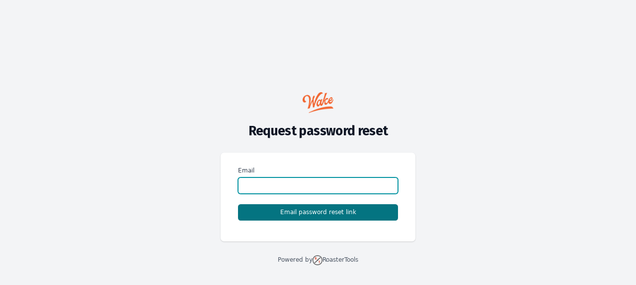

--- FILE ---
content_type: text/html; charset=utf-8
request_url: https://wakecoffee.roastertools.com/portal/password/new
body_size: 3212
content:
<html class="portal contacts passwords new layout-application">
  <head data-environment="production">
    
    <title>
      
    </title>
    <link rel="stylesheet" href="https://d2sj7yut8c5bp5.cloudfront.net/assets/application-b1663a90b17a04e3cb626346634b7fee5ed9ee04db6ed63a4c846aaad2dee089.css" media="all" data-turbo-track="reload" />
    <link rel="stylesheet" href="https://d2sj7yut8c5bp5.cloudfront.net/assets/tailwind_base-657996dfa7d3bbbac8402b1899e081aad7f7b83cf7380dce68ad2a032848b34d.css" data-turbo-track="reload" media="screen" />
    <link rel="stylesheet" href="https://d2sj7yut8c5bp5.cloudfront.net/assets/application_postcss-5bb295057c11d4eb5cbd6c2617a376ce45cec9e3934404759ad768edfd383978.css" media="all" data-turbo-track="reload" />
    <link rel="stylesheet" href="https://d2sj7yut8c5bp5.cloudfront.net/assets/stripe_elements-1f32becaf876df058608d32891e8864bee52206d5435a0296c5b768bdae27ee2.css" data-turbo-track="reload" media="screen" />
    <link rel="stylesheet" href="https://d2sj7yut8c5bp5.cloudfront.net/assets/print-9ff392ed747db78a13d53163b1859fb80bf000daf5f6a1eb6235a0ea5a44569d.css" media="print" />
    <script src="https://d2sj7yut8c5bp5.cloudfront.net/assets/application_esbuild-812fc66d76e366682a0b59d9d0d93c17f9fac8d208a9eec93a004274aca9421e.js" data-turbo-track="reload" defer="defer"></script>
    <script src="https://d2sj7yut8c5bp5.cloudfront.net/assets/application-a69b6da949e4b2a006dc968ef4972a2e5a32669441b8fe9e513817da6a6466db.js" data-turbo-track="reload" defer="defer"></script>
    <meta content="app." name="turbo-root"/>
    
    <meta name="csrf-param" content="authenticity_token" />
<meta name="csrf-token" content="p5ei4nerrOTSBQHRge10Hp_M7e2IcBf8gUPH9dJdAHQm1SjJ2tnDmwjJ2KyCsyOU6_VJ4iGTtBdm3eQnbAaaRg" />
    <meta name="viewport" content="width=device-width, initial-scale=1"/>
      <meta name="app:release" content="v2791"/>
      <meta name="app:slug" content="Deploy e7c41de1"/>
    <style type="text/css">
  .ts-control {
    height: 100% !important;
    grid-gap: 0.5rem !important;
    gap: 0.5rem !important;
    border-radius: 0.5rem !important;
    border-width: 1px !important;
    border-style: solid !important;
    --tw-border-opacity: 1 !important;
    border-color: rgba(209, 213, 219, var(--tw-border-opacity)) !important;
  }

  .ts-control:focus {
    --tw-border-opacity: 1 !important;
    border-color: rgba(6, 148, 162, var(--tw-border-opacity)) !important;
    outline: 2px solid transparent !important;
    outline-offset: 2px !important;
    --tw-ring-opacity: 1 !important;
    --tw-ring-color: rgba(6, 148, 162, var(--tw-ring-opacity)) !important;
  }

  .field_with_errors .ts-control {
    --tw-border-opacity: 1 !important;
    border-color: rgba(239, 68, 68, var(--tw-border-opacity)) !important;
  }

  .ts-control, .ts-wrapper.single.input-active .ts-control {
    background-color: transparent !important;
  }

  .ts-control::-moz-placeholder, .ts-wrapper.single.input-active .ts-control::-moz-placeholder {
    --tw-placeholder-opacity: 1 !important;
    color: rgba(161, 161, 170, var(--tw-placeholder-opacity)) !important;
  }

  .ts-control::placeholder, .ts-wrapper.single.input-active .ts-control::placeholder {
    --tw-placeholder-opacity: 1 !important;
    color: rgba(161, 161, 170, var(--tw-placeholder-opacity)) !important;
  }

  .ts-dropdown [data-selectable] .highlight {
    background: #fde047;
    border-radius: 1px;
  }

  .ts-control .ts-placeholder {
    --tw-text-opacity: 1 !important;
    color: rgba(212, 212, 216, var(--tw-text-opacity)) !important;
  }

  .disabled .ts-control {
    cursor: not-allowed !important;
    --tw-bg-opacity: 1 !important;
    background-color: rgba(243, 244, 246, var(--tw-bg-opacity)) !important;
    --tw-text-opacity: 1 !important;
    color: rgba(212, 212, 216, var(--tw-text-opacity)) !important;
    opacity: 1 !important;
  }

  .plugin-dropdown_input .items-placeholder::-moz-placeholder {
    --tw-placeholder-opacity: 1 !important;
    color: rgba(228, 228, 231, var(--tw-placeholder-opacity)) !important;
  }

  .plugin-dropdown_input .items-placeholder::placeholder {
    --tw-placeholder-opacity: 1 !important;
    color: rgba(228, 228, 231, var(--tw-placeholder-opacity)) !important;
  }

  .ts-dropdown {
    margin-top: 0.5rem !important;
    border-radius: 0.375rem !important;
    z-index: 100;
    border-style: none !important;
    --tw-bg-opacity: 1 !important;
    background-color: rgba(250, 250, 250, var(--tw-bg-opacity)) !important;
    --tw-shadow: 0 4px 6px -1px rgba(0, 0, 0, 0.1), 0 2px 4px -1px rgba(0, 0, 0, 0.06) !important;
    box-shadow: 0 0 #0000, 0 0 #0000, var(--tw-shadow) !important;
    box-shadow: var(--tw-ring-offset-shadow, 0 0 #0000), var(--tw-ring-shadow, 0 0 #0000), var(--tw-shadow) !important;
  }

  .ts-control::after {
    content: url("data:image/svg+xml,%3Csvg xmlns='http://www.w3.org/2000/svg' height='0.8em' viewBox='0 0 448 512'%3E%3Cstyle%3Esvg%7Bfill:%23919191%7D%3C/style%3E%3Cpath d='M241 337c-9.4 9.4-24.6 9.4-33.9 0L47 177c-9.4-9.4-9.4-24.6 0-33.9s24.6-9.4 33.9 0l143 143L367 143c9.4-9.4 24.6-9.4 33.9 0s9.4 24.6 0 33.9L241 337z'/%3E%3C/svg%3E");
    position: absolute;
    color: #a1a1aa;
    top: 60%;
    right: 12px;
    transform: translateY(-50%);
    pointer-events: none;
  }

  .plugin-dropdown_input .ts-dropdown-content {
    margin-top: 0.5rem !important;
    border-radius: 0.375rem !important;
    border-width: 1px !important;
    border-style: solid !important;
    --tw-border-opacity: 1 !important;
    border-color: rgba(209, 213, 219, var(--tw-border-opacity)) !important;
    --tw-bg-opacity: 1 !important;
    background-color: rgba(255, 255, 255, var(--tw-bg-opacity)) !important;
  }

  .plugin-dropdown_input.focus.dropdown-active .ts-control {
    min-height: 2.5rem !important;
  }

  .plugin-dropdown_input .dropdown-input {
    border-radius: 0.375rem !important;
    border-color: transparent !important;
    --tw-bg-opacity: 1 !important;
    background-color: rgba(213, 245, 246, var(--tw-bg-opacity)) !important;
    --tw-text-opacity: 1 !important;
    color: rgba(39, 39, 42, var(--tw-text-opacity)) !important;
  }

  .plugin-dropdown_input .dropdown-input:focus-visible:focus {
    border-width: 1px !important;
    border-style: solid !important;
    --tw-border-opacity: 1 !important;
    border-color: rgba(6, 148, 162, var(--tw-border-opacity)) !important;
    outline: 2px solid transparent !important;
    outline-offset: 2px !important;
  }

  .ts-dropdown .optgroup .optgroup-header {
    --tw-bg-opacity: 1 !important;
    background-color: rgba(249, 250, 251, var(--tw-bg-opacity)) !important;
    font-weight: 500 !important;
    text-transform: uppercase !important;
    letter-spacing: 0.05em !important;
    --tw-text-opacity: 1 !important;
    color: rgba(3, 102, 114, var(--tw-text-opacity)) !important;
  }

  .ts-dropdown .option:hover, .ts-dropdown .active {
    background-color: #d8d4d4;
    color: black;
  }

  .ts-dropdown .create:hover, .ts-dropdown .option:hover, .ts-dropdown .active {
    --tw-bg-opacity: 1 !important;
    background-color: rgba(213, 245, 246, var(--tw-bg-opacity)) !important;
    --tw-text-opacity: 1 !important;
    color: rgba(1, 68, 81, var(--tw-text-opacity)) !important;
  }

  .ts-dropdown .option {
    margin-bottom: 0.4rem; /* 4px */
    margin-top: 0.4rem; /* 4px */
  }

  .tw-form-select.form-control[readonly] {
    --tw-bg-opacity: 1 !important;
    background-color: rgba(255, 255, 255, var(--tw-bg-opacity)) !important;
  }

  .ts-wrapper.plugin-remove_button .item {
    border-radius: 0.375rem !important;
  }

  .ts-wrapper.plugin-remove_button .item .remove {
    color: #E4E4E7;
    border-radius: 0.5rem !important;
    border-style: none !important;
    padding-bottom: 0.25rem !important;
    font-size: 1.125rem !important;
    line-height: 1.75rem !important;
    line-height: 1 !important;
  }

  .ts-wrapper.plugin-remove_button .item .remove:hover {
    color: #DC2626;
  }
</style>
    <script src="https://js.chargebee.com/v2/chargebee.js" data-cb-site=roastertools ></script>
    <script type="text/javascript">
  !function (e, t, n) {
    function a() {
      var e = t.getElementsByTagName("script")[0],
        n = t.createElement("script");
      n.type = "text/javascript",
      n.async = !0,
      n.src = "https://beacon-v2.helpscout.net",
      e.parentNode.insertBefore(n, e)
    }
    if (e.Beacon = n = function (t, n, a) {
      e.Beacon.readyQueue.push({method: t, options: n, data: a})
    }, n.readyQueue = [], "complete" === t.readyState)
      return a();
    e.attachEvent
      ? e.attachEvent("onload", a)
      : e.addEventListener("load", a, !1)
  }(window, document, window.Beacon || function () {});
</script>
<script type="text/javascript">
  window.Beacon('init', '30ee1f9c-042f-4a20-bdb5-12c7b1a203d0')
</script>

    
    <link href="/apple-touch-icon-57x57.png?v=6992rKzGRq" rel="apple-touch-icon" sizes="57x57">
<link href="/apple-touch-icon-60x60.png?v=6992rKzGRq" rel="apple-touch-icon" sizes="60x60">
<link href="/apple-touch-icon-72x72.png?v=6992rKzGRq" rel="apple-touch-icon" sizes="72x72">
<link href="/apple-touch-icon-76x76.png?v=6992rKzGRq" rel="apple-touch-icon" sizes="76x76">
<link href="/apple-touch-icon-114x114.png?v=6992rKzGRq" rel="apple-touch-icon" sizes="114x114">
<link href="/apple-touch-icon-120x120.png?v=6992rKzGRq" rel="apple-touch-icon" sizes="120x120">
<link href="/apple-touch-icon-144x144.png?v=6992rKzGRq" rel="apple-touch-icon" sizes="144x144">
<link href="/apple-touch-icon-152x152.png?v=6992rKzGRq" rel="apple-touch-icon" sizes="152x152">
<link href="/apple-touch-icon-180x180.png?v=6992rKzGRq" rel="apple-touch-icon" sizes="180x180">
<link href="/favicon-32x32.png?v=6992rKzGRq" rel="icon" sizes="32x32" type="image/png">
<link href="/android-chrome-192x192.png?v=6992rKzGRq" rel="icon" sizes="192x192" type="image/png">
<link href="/favicon-96x96.png?v=6992rKzGRq" rel="icon" sizes="96x96" type="image/png">
<link href="/favicon-16x16.png?v=6992rKzGRq" rel="icon" sizes="16x16" type="image/png">
<link href="/manifest.json?v=6992rKzGRq" rel="manifest">
<link color="#5bbad5" href="/safari-pinned-tab.svg?v=6992rKzGRq" rel="mask-icon">
<link href="/favicon.ico?v=6992rKzGRq" rel="shortcut icon">
<meta content="#da532c" name="msapplication-TileColor">
<meta content="/mstile-144x144.png?v=6992rKzGRq" name="msapplication-TileImage">
<meta content="#ffffff" name="theme-color">
  </head>
  <body class=" tw-font-sans tw-antialiased tw-text-gray-900 tw-bg-gray-100">
    
     <div class="">
  
<div class="tw-min-h-full tw-flex tw-flex-col tw-justify-center tw-py-12 sm:tw-px-6 lg:tw-px-8">
  <div class="sm:tw-mx-auto sm:tw-w-full sm:tw-max-w-md">
      <img class="tw-mx-auto tw-h-12 tw-w-auto" src="https://d1fym4ha2zpfk4.cloudfront.net/uploads/account/logo/132/thumb_Wake_Logo.png" />
    <h2 class="tw-mt-6 tw-text-center tw-text-3xl tw-tracking-tight tw-font-bold tw-text-gray-900">Request password reset</h2>
  </div>

  <div class="tw-mt-8 sm:tw-mx-auto sm:tw-w-full sm:tw-max-w-md">
    <div class="tw-bg-white tw-py-8 tw-px-4 tw-shadow sm:tw-rounded-lg sm:tw-px-10">
      <form class="new_contact" data-parsley-validate="true" id="new_contact" action="/portal/password" accept-charset="UTF-8" method="post"><input type="hidden" name="authenticity_token" value="e6sDNXZpiW-S9qKyCyR5_ZzDThB8_hZJmn99Ii75JoT66Yke2xvmEEg6e88Iei536PrqH9UdtaJ94V7wkKK8tg" autocomplete="off" />
        

        <input value="132" readonly="readonly" autocomplete="off" type="hidden" name="contact[account_id]" id="contact_account_id" />
        <div class="tw-space-y-6 ">
          <div>
            <label class="tw-block tw-text-sm tw-font-medium tw-text-gray-700" for="contact_email">Email</label>
            <div class="tw-mt-1">
              <input autofocus="autofocus" class="tw-appearance-none tw-block tw-w-full tw-px-3 tw-py-2 tw-border tw-border-gray-300 tw-rounded-md tw-shadow-sm tw-placeholder-gray-400 focus:tw-outline-none focus:tw-ring-teal-500 focus:tw-border-teal-500 sm:tw-text-sm" data-parsley-required="true" data-parsley-type="email" data-parsley-errors-container="#email_errors" type="email" value="" name="contact[email]" id="contact_email" />
            </div>
            <div id="email_errors">
            </div>
          </div>
          <div class="text-center form-group">
            <input type="submit" name="commit" value="Email password reset link" class="tw-cursor-pointer tw-w-full tw-flex tw-justify-center tw-py-2 tw-px-4 tw-border tw-border-transparent tw-rounded-md tw-shadow-sm tw-text-sm tw-font-medium tw-text-white tw-bg-teal-600 hover:tw-bg-teal-700 focus:tw-outline-none focus:tw-ring-2 focus:tw-ring-offset-2 focus:tw-ring-teal-500" data-disable-with="Emailing link..." />
          </div>
        </div>

</form>    </div>
  </div>
  <div class="tw-mt-8 sm:tw-mx-auto sm:tw-w-full sm:tw-max-w-md">
    <p class="tw-text-center tw-text-sm tw-text-gray-600">
  <a class="tw-flex tw-items-center tw-gap-1 tw-w-max tw-mx-auto" href="https://www.roastertools.com?utm_medium=portal&amp;utm_source=DisabledAccess&amp;utm_campaign=Wake Coffee&amp;utm_content=powered+by+link">
    Powered by 
    <img src="https://s3-us-west-2.amazonaws.com/assets.roastertools.com/RT-favicon.png" width="20" height="20" />
    RoasterTools
</a></p>

  </div>
</div>

</div>

    <div id="scripts">
  <script>
    window.RoasterTools = { env: 'production' }
  </script>
  
</div>

    
  </body>
  </html>


--- FILE ---
content_type: text/html
request_url: https://js.chargebee.com/assets/cbjs-2026.01.14-04.23/v2/master.html?site=roastertools&env=production
body_size: -2368
content:
<!DOCTYPE html>
<html>
  <head>
    <meta charset="UTF-8">
    <title>Chargebee</title>
  <script nonce="vhE2Holr9ITWmdjKWolMh62A" type="text/javascript" src="https://js.chargebee.com/assets/cbjs-2026.01.14-04.23/v2/master-f28eff065c9e403ca1cc.js"></script><script nonce="vhE2Holr9ITWmdjKWolMh62A">window._hp_csp_nonce = "vhE2Holr9ITWmdjKWolMh62A"</script>
</head>
  <body>
  </body>
</html>

--- FILE ---
content_type: text/css
request_url: https://d2sj7yut8c5bp5.cloudfront.net/assets/application-b1663a90b17a04e3cb626346634b7fee5ed9ee04db6ed63a4c846aaad2dee089.css
body_size: 62479
content:
@charset "UTF-8";
/*
 * This is a manifest file that'll be compiled into application.css, which will include all the files
 * listed below.
 *
 * Any CSS and SCSS file within this directory, lib/assets/stylesheets, vendor/assets/stylesheets,
 * or any plugin's vendor/assets/stylesheets directory can be referenced here using a relative path.
 *
 * You're free to add application-wide styles to this file and they'll appear at the bottom of the
 * compiled file so the styles you add here take precedence over styles defined in any other CSS/SCSS
 * files in this directory. Styles in this file should be added after the last require_* statement.
 * It is generally better to create a new file per style scope.
 *

 */
@import url(https://fonts.googleapis.com/css?family=Fira+Sans:400,500,700,300,300italic,400italic,500italic,700italic);
/*!
 * Bootstrap v3.4.1 (https://getbootstrap.com/)
 * Copyright 2011-2019 Twitter, Inc.
 * Licensed under MIT (https://github.com/twbs/bootstrap/blob/master/LICENSE)
 */
/*! normalize.css v3.0.3 | MIT License | github.com/necolas/normalize.css */
/* line 9, vendor/bundle/ruby/3.2.0/gems/bootstrap-sass-3.4.1/assets/stylesheets/bootstrap/_normalize.scss */
html {
  font-family: sans-serif;
  -ms-text-size-adjust: 100%;
  -webkit-text-size-adjust: 100%;
}

/* line 19, vendor/bundle/ruby/3.2.0/gems/bootstrap-sass-3.4.1/assets/stylesheets/bootstrap/_normalize.scss */
body {
  margin: 0;
}

/* line 33, vendor/bundle/ruby/3.2.0/gems/bootstrap-sass-3.4.1/assets/stylesheets/bootstrap/_normalize.scss */
article,
aside,
details,
figcaption,
figure,
footer,
header,
hgroup,
main,
menu,
nav,
section,
summary {
  display: block;
}

/* line 54, vendor/bundle/ruby/3.2.0/gems/bootstrap-sass-3.4.1/assets/stylesheets/bootstrap/_normalize.scss */
audio,
canvas,
progress,
video {
  display: inline-block;
  vertical-align: baseline;
}

/* line 67, vendor/bundle/ruby/3.2.0/gems/bootstrap-sass-3.4.1/assets/stylesheets/bootstrap/_normalize.scss */
audio:not([controls]) {
  display: none;
  height: 0;
}

/* line 77, vendor/bundle/ruby/3.2.0/gems/bootstrap-sass-3.4.1/assets/stylesheets/bootstrap/_normalize.scss */
[hidden],
template {
  display: none;
}

/* line 89, vendor/bundle/ruby/3.2.0/gems/bootstrap-sass-3.4.1/assets/stylesheets/bootstrap/_normalize.scss */
a {
  background-color: transparent;
}

/* line 98, vendor/bundle/ruby/3.2.0/gems/bootstrap-sass-3.4.1/assets/stylesheets/bootstrap/_normalize.scss */
a:active,
a:hover {
  outline: 0;
}

/* line 111, vendor/bundle/ruby/3.2.0/gems/bootstrap-sass-3.4.1/assets/stylesheets/bootstrap/_normalize.scss */
abbr[title] {
  border-bottom: none;
  text-decoration: underline;
  text-decoration: underline dotted;
}

/* line 121, vendor/bundle/ruby/3.2.0/gems/bootstrap-sass-3.4.1/assets/stylesheets/bootstrap/_normalize.scss */
b,
strong {
  font-weight: bold;
}

/* line 130, vendor/bundle/ruby/3.2.0/gems/bootstrap-sass-3.4.1/assets/stylesheets/bootstrap/_normalize.scss */
dfn {
  font-style: italic;
}

/* line 139, vendor/bundle/ruby/3.2.0/gems/bootstrap-sass-3.4.1/assets/stylesheets/bootstrap/_normalize.scss */
h1 {
  font-size: 2em;
  margin: 0.67em 0;
}

/* line 148, vendor/bundle/ruby/3.2.0/gems/bootstrap-sass-3.4.1/assets/stylesheets/bootstrap/_normalize.scss */
mark {
  background: #ff0;
  color: #000;
}

/* line 157, vendor/bundle/ruby/3.2.0/gems/bootstrap-sass-3.4.1/assets/stylesheets/bootstrap/_normalize.scss */
small {
  font-size: 80%;
}

/* line 165, vendor/bundle/ruby/3.2.0/gems/bootstrap-sass-3.4.1/assets/stylesheets/bootstrap/_normalize.scss */
sub,
sup {
  font-size: 75%;
  line-height: 0;
  position: relative;
  vertical-align: baseline;
}

/* line 173, vendor/bundle/ruby/3.2.0/gems/bootstrap-sass-3.4.1/assets/stylesheets/bootstrap/_normalize.scss */
sup {
  top: -0.5em;
}

/* line 177, vendor/bundle/ruby/3.2.0/gems/bootstrap-sass-3.4.1/assets/stylesheets/bootstrap/_normalize.scss */
sub {
  bottom: -0.25em;
}

/* line 188, vendor/bundle/ruby/3.2.0/gems/bootstrap-sass-3.4.1/assets/stylesheets/bootstrap/_normalize.scss */
img {
  border: 0;
}

/* line 196, vendor/bundle/ruby/3.2.0/gems/bootstrap-sass-3.4.1/assets/stylesheets/bootstrap/_normalize.scss */
svg:not(:root) {
  overflow: hidden;
}

/* line 207, vendor/bundle/ruby/3.2.0/gems/bootstrap-sass-3.4.1/assets/stylesheets/bootstrap/_normalize.scss */
figure {
  margin: 1em 40px;
}

/* line 215, vendor/bundle/ruby/3.2.0/gems/bootstrap-sass-3.4.1/assets/stylesheets/bootstrap/_normalize.scss */
hr {
  box-sizing: content-box;
  height: 0;
}

/* line 224, vendor/bundle/ruby/3.2.0/gems/bootstrap-sass-3.4.1/assets/stylesheets/bootstrap/_normalize.scss */
pre {
  overflow: auto;
}

/* line 232, vendor/bundle/ruby/3.2.0/gems/bootstrap-sass-3.4.1/assets/stylesheets/bootstrap/_normalize.scss */
code,
kbd,
pre,
samp {
  font-family: monospace, monospace;
  font-size: 1em;
}

/* line 255, vendor/bundle/ruby/3.2.0/gems/bootstrap-sass-3.4.1/assets/stylesheets/bootstrap/_normalize.scss */
button,
input,
optgroup,
select,
textarea {
  color: inherit;
  font: inherit;
  margin: 0;
}

/* line 269, vendor/bundle/ruby/3.2.0/gems/bootstrap-sass-3.4.1/assets/stylesheets/bootstrap/_normalize.scss */
button {
  overflow: visible;
}

/* line 280, vendor/bundle/ruby/3.2.0/gems/bootstrap-sass-3.4.1/assets/stylesheets/bootstrap/_normalize.scss */
button,
select {
  text-transform: none;
}

/* line 293, vendor/bundle/ruby/3.2.0/gems/bootstrap-sass-3.4.1/assets/stylesheets/bootstrap/_normalize.scss */
button,
html input[type="button"],
input[type="reset"],
input[type="submit"] {
  -webkit-appearance: button;
  cursor: pointer;
}

/* line 305, vendor/bundle/ruby/3.2.0/gems/bootstrap-sass-3.4.1/assets/stylesheets/bootstrap/_normalize.scss */
button[disabled],
html input[disabled] {
  cursor: default;
}

/* line 314, vendor/bundle/ruby/3.2.0/gems/bootstrap-sass-3.4.1/assets/stylesheets/bootstrap/_normalize.scss */
button::-moz-focus-inner,
input::-moz-focus-inner {
  border: 0;
  padding: 0;
}

/* line 325, vendor/bundle/ruby/3.2.0/gems/bootstrap-sass-3.4.1/assets/stylesheets/bootstrap/_normalize.scss */
input {
  line-height: normal;
}

/* line 337, vendor/bundle/ruby/3.2.0/gems/bootstrap-sass-3.4.1/assets/stylesheets/bootstrap/_normalize.scss */
input[type="checkbox"],
input[type="radio"] {
  box-sizing: border-box;
  padding: 0;
}

/* line 349, vendor/bundle/ruby/3.2.0/gems/bootstrap-sass-3.4.1/assets/stylesheets/bootstrap/_normalize.scss */
input[type="number"]::-webkit-inner-spin-button,
input[type="number"]::-webkit-outer-spin-button {
  height: auto;
}

/* line 359, vendor/bundle/ruby/3.2.0/gems/bootstrap-sass-3.4.1/assets/stylesheets/bootstrap/_normalize.scss */
input[type="search"] {
  -webkit-appearance: textfield;
  box-sizing: content-box;
}

/* line 370, vendor/bundle/ruby/3.2.0/gems/bootstrap-sass-3.4.1/assets/stylesheets/bootstrap/_normalize.scss */
input[type="search"]::-webkit-search-cancel-button,
input[type="search"]::-webkit-search-decoration {
  -webkit-appearance: none;
}

/* line 379, vendor/bundle/ruby/3.2.0/gems/bootstrap-sass-3.4.1/assets/stylesheets/bootstrap/_normalize.scss */
fieldset {
  border: 1px solid #c0c0c0;
  margin: 0 2px;
  padding: 0.35em 0.625em 0.75em;
}

/* line 390, vendor/bundle/ruby/3.2.0/gems/bootstrap-sass-3.4.1/assets/stylesheets/bootstrap/_normalize.scss */
legend {
  border: 0;
  padding: 0;
}

/* line 399, vendor/bundle/ruby/3.2.0/gems/bootstrap-sass-3.4.1/assets/stylesheets/bootstrap/_normalize.scss */
textarea {
  overflow: auto;
}

/* line 408, vendor/bundle/ruby/3.2.0/gems/bootstrap-sass-3.4.1/assets/stylesheets/bootstrap/_normalize.scss */
optgroup {
  font-weight: bold;
}

/* line 419, vendor/bundle/ruby/3.2.0/gems/bootstrap-sass-3.4.1/assets/stylesheets/bootstrap/_normalize.scss */
table {
  border-collapse: collapse;
  border-spacing: 0;
}

/* line 424, vendor/bundle/ruby/3.2.0/gems/bootstrap-sass-3.4.1/assets/stylesheets/bootstrap/_normalize.scss */
td,
th {
  padding: 0;
}

/*! Source: https://github.com/h5bp/html5-boilerplate/blob/master/src/css/main.css */
@media print {
  /* line 9, vendor/bundle/ruby/3.2.0/gems/bootstrap-sass-3.4.1/assets/stylesheets/bootstrap/_print.scss */
  *,
*:before,
*:after {
    color: #000 !important;
    text-shadow: none !important;
    background: transparent !important;
    box-shadow: none !important;
  }
  /* line 18, vendor/bundle/ruby/3.2.0/gems/bootstrap-sass-3.4.1/assets/stylesheets/bootstrap/_print.scss */
  a,
a:visited {
    text-decoration: underline;
  }
  /* line 23, vendor/bundle/ruby/3.2.0/gems/bootstrap-sass-3.4.1/assets/stylesheets/bootstrap/_print.scss */
  a[href]:after {
    content: " (" attr(href) ")";
  }
  /* line 27, vendor/bundle/ruby/3.2.0/gems/bootstrap-sass-3.4.1/assets/stylesheets/bootstrap/_print.scss */
  abbr[title]:after {
    content: " (" attr(title) ")";
  }
  /* line 33, vendor/bundle/ruby/3.2.0/gems/bootstrap-sass-3.4.1/assets/stylesheets/bootstrap/_print.scss */
  a[href^="#"]:after,
a[href^="javascript:"]:after {
    content: "";
  }
  /* line 38, vendor/bundle/ruby/3.2.0/gems/bootstrap-sass-3.4.1/assets/stylesheets/bootstrap/_print.scss */
  pre,
blockquote {
    border: 1px solid #999;
    page-break-inside: avoid;
  }
  /* line 44, vendor/bundle/ruby/3.2.0/gems/bootstrap-sass-3.4.1/assets/stylesheets/bootstrap/_print.scss */
  thead {
    display: table-header-group;
  }
  /* line 48, vendor/bundle/ruby/3.2.0/gems/bootstrap-sass-3.4.1/assets/stylesheets/bootstrap/_print.scss */
  tr,
img {
    page-break-inside: avoid;
  }
  /* line 53, vendor/bundle/ruby/3.2.0/gems/bootstrap-sass-3.4.1/assets/stylesheets/bootstrap/_print.scss */
  img {
    max-width: 100% !important;
  }
  /* line 57, vendor/bundle/ruby/3.2.0/gems/bootstrap-sass-3.4.1/assets/stylesheets/bootstrap/_print.scss */
  p,
h2,
h3 {
    orphans: 3;
    widows: 3;
  }
  /* line 64, vendor/bundle/ruby/3.2.0/gems/bootstrap-sass-3.4.1/assets/stylesheets/bootstrap/_print.scss */
  h2,
h3 {
    page-break-after: avoid;
  }
  /* line 72, vendor/bundle/ruby/3.2.0/gems/bootstrap-sass-3.4.1/assets/stylesheets/bootstrap/_print.scss */
  .navbar {
    display: none;
  }
  /* line 77, vendor/bundle/ruby/3.2.0/gems/bootstrap-sass-3.4.1/assets/stylesheets/bootstrap/_print.scss */
  .btn > .caret, .production_run_tasks.edit .task-item.batch-with-components > .caret,
.dropup > .btn > .caret,
.production_run_tasks.edit .dropup > .task-item.batch-with-components > .caret {
    border-top-color: #000 !important;
  }
  /* line 81, vendor/bundle/ruby/3.2.0/gems/bootstrap-sass-3.4.1/assets/stylesheets/bootstrap/_print.scss */
  .label, .order .status {
    border: 1px solid #000;
  }
  /* line 85, vendor/bundle/ruby/3.2.0/gems/bootstrap-sass-3.4.1/assets/stylesheets/bootstrap/_print.scss */
  .table {
    border-collapse: collapse !important;
  }
  /* line 88, vendor/bundle/ruby/3.2.0/gems/bootstrap-sass-3.4.1/assets/stylesheets/bootstrap/_print.scss */
  .table td,
.table th {
    background-color: #fff !important;
  }
  /* line 94, vendor/bundle/ruby/3.2.0/gems/bootstrap-sass-3.4.1/assets/stylesheets/bootstrap/_print.scss */
  .table-bordered th,
.table-bordered td {
    border: 1px solid #ddd !important;
  }
}

@font-face {
  font-family: "Glyphicons Halflings";
  src: url(/assets/bootstrap/glyphicons-halflings-regular-591f18e1aa9373d4f94fb0969eda6070c2a29ad7fd9ca12354978ded65eda819.eot);
  src: url(/assets/bootstrap/glyphicons-halflings-regular-591f18e1aa9373d4f94fb0969eda6070c2a29ad7fd9ca12354978ded65eda819.eot?#iefix) format("embedded-opentype"), url(/assets/bootstrap/glyphicons-halflings-regular-6c6cd29d76555b02914362067596784c1ad7ac0007c22ce68fcdfd891fef6d7e.woff2) format("woff2"), url(/assets/bootstrap/glyphicons-halflings-regular-cad457ca5a435542746d33699d4ac6e0c217817cc70992ef1b40ecaa4e9534ff.woff) format("woff"), url(/assets/bootstrap/glyphicons-halflings-regular-9e9e6cbfe2b229071f66ad34b63168d788934d06830bd873115aaff1f9634be8.ttf) format("truetype"), url(/assets/bootstrap/glyphicons-halflings-regular-947fe33097828d6df93dc01f6a803e73584bd762d48d92c7c454a76685d1de64.svg#glyphicons_halflingsregular) format("svg");
}

/* line 24, vendor/bundle/ruby/3.2.0/gems/bootstrap-sass-3.4.1/assets/stylesheets/bootstrap/_glyphicons.scss */
.glyphicon {
  position: relative;
  top: 1px;
  display: inline-block;
  font-family: "Glyphicons Halflings";
  font-style: normal;
  font-weight: 400;
  line-height: 1;
  -webkit-font-smoothing: antialiased;
  -moz-osx-font-smoothing: grayscale;
}

/* line 37, vendor/bundle/ruby/3.2.0/gems/bootstrap-sass-3.4.1/assets/stylesheets/bootstrap/_glyphicons.scss */
.glyphicon-asterisk:before {
  content: "\002a";
}

/* line 38, vendor/bundle/ruby/3.2.0/gems/bootstrap-sass-3.4.1/assets/stylesheets/bootstrap/_glyphicons.scss */
.glyphicon-plus:before {
  content: "\002b";
}

/* line 40, vendor/bundle/ruby/3.2.0/gems/bootstrap-sass-3.4.1/assets/stylesheets/bootstrap/_glyphicons.scss */
.glyphicon-euro:before,
.glyphicon-eur:before {
  content: "\20ac";
}

/* line 41, vendor/bundle/ruby/3.2.0/gems/bootstrap-sass-3.4.1/assets/stylesheets/bootstrap/_glyphicons.scss */
.glyphicon-minus:before {
  content: "\2212";
}

/* line 42, vendor/bundle/ruby/3.2.0/gems/bootstrap-sass-3.4.1/assets/stylesheets/bootstrap/_glyphicons.scss */
.glyphicon-cloud:before {
  content: "\2601";
}

/* line 43, vendor/bundle/ruby/3.2.0/gems/bootstrap-sass-3.4.1/assets/stylesheets/bootstrap/_glyphicons.scss */
.glyphicon-envelope:before {
  content: "\2709";
}

/* line 44, vendor/bundle/ruby/3.2.0/gems/bootstrap-sass-3.4.1/assets/stylesheets/bootstrap/_glyphicons.scss */
.glyphicon-pencil:before {
  content: "\270f";
}

/* line 45, vendor/bundle/ruby/3.2.0/gems/bootstrap-sass-3.4.1/assets/stylesheets/bootstrap/_glyphicons.scss */
.glyphicon-glass:before {
  content: "\e001";
}

/* line 46, vendor/bundle/ruby/3.2.0/gems/bootstrap-sass-3.4.1/assets/stylesheets/bootstrap/_glyphicons.scss */
.glyphicon-music:before {
  content: "\e002";
}

/* line 47, vendor/bundle/ruby/3.2.0/gems/bootstrap-sass-3.4.1/assets/stylesheets/bootstrap/_glyphicons.scss */
.glyphicon-search:before {
  content: "\e003";
}

/* line 48, vendor/bundle/ruby/3.2.0/gems/bootstrap-sass-3.4.1/assets/stylesheets/bootstrap/_glyphicons.scss */
.glyphicon-heart:before {
  content: "\e005";
}

/* line 49, vendor/bundle/ruby/3.2.0/gems/bootstrap-sass-3.4.1/assets/stylesheets/bootstrap/_glyphicons.scss */
.glyphicon-star:before {
  content: "\e006";
}

/* line 50, vendor/bundle/ruby/3.2.0/gems/bootstrap-sass-3.4.1/assets/stylesheets/bootstrap/_glyphicons.scss */
.glyphicon-star-empty:before {
  content: "\e007";
}

/* line 51, vendor/bundle/ruby/3.2.0/gems/bootstrap-sass-3.4.1/assets/stylesheets/bootstrap/_glyphicons.scss */
.glyphicon-user:before {
  content: "\e008";
}

/* line 52, vendor/bundle/ruby/3.2.0/gems/bootstrap-sass-3.4.1/assets/stylesheets/bootstrap/_glyphicons.scss */
.glyphicon-film:before {
  content: "\e009";
}

/* line 53, vendor/bundle/ruby/3.2.0/gems/bootstrap-sass-3.4.1/assets/stylesheets/bootstrap/_glyphicons.scss */
.glyphicon-th-large:before {
  content: "\e010";
}

/* line 54, vendor/bundle/ruby/3.2.0/gems/bootstrap-sass-3.4.1/assets/stylesheets/bootstrap/_glyphicons.scss */
.glyphicon-th:before {
  content: "\e011";
}

/* line 55, vendor/bundle/ruby/3.2.0/gems/bootstrap-sass-3.4.1/assets/stylesheets/bootstrap/_glyphicons.scss */
.glyphicon-th-list:before {
  content: "\e012";
}

/* line 56, vendor/bundle/ruby/3.2.0/gems/bootstrap-sass-3.4.1/assets/stylesheets/bootstrap/_glyphicons.scss */
.glyphicon-ok:before {
  content: "\e013";
}

/* line 57, vendor/bundle/ruby/3.2.0/gems/bootstrap-sass-3.4.1/assets/stylesheets/bootstrap/_glyphicons.scss */
.glyphicon-remove:before {
  content: "\e014";
}

/* line 58, vendor/bundle/ruby/3.2.0/gems/bootstrap-sass-3.4.1/assets/stylesheets/bootstrap/_glyphicons.scss */
.glyphicon-zoom-in:before {
  content: "\e015";
}

/* line 59, vendor/bundle/ruby/3.2.0/gems/bootstrap-sass-3.4.1/assets/stylesheets/bootstrap/_glyphicons.scss */
.glyphicon-zoom-out:before {
  content: "\e016";
}

/* line 60, vendor/bundle/ruby/3.2.0/gems/bootstrap-sass-3.4.1/assets/stylesheets/bootstrap/_glyphicons.scss */
.glyphicon-off:before {
  content: "\e017";
}

/* line 61, vendor/bundle/ruby/3.2.0/gems/bootstrap-sass-3.4.1/assets/stylesheets/bootstrap/_glyphicons.scss */
.glyphicon-signal:before {
  content: "\e018";
}

/* line 62, vendor/bundle/ruby/3.2.0/gems/bootstrap-sass-3.4.1/assets/stylesheets/bootstrap/_glyphicons.scss */
.glyphicon-cog:before {
  content: "\e019";
}

/* line 63, vendor/bundle/ruby/3.2.0/gems/bootstrap-sass-3.4.1/assets/stylesheets/bootstrap/_glyphicons.scss */
.glyphicon-trash:before {
  content: "\e020";
}

/* line 64, vendor/bundle/ruby/3.2.0/gems/bootstrap-sass-3.4.1/assets/stylesheets/bootstrap/_glyphicons.scss */
.glyphicon-home:before {
  content: "\e021";
}

/* line 65, vendor/bundle/ruby/3.2.0/gems/bootstrap-sass-3.4.1/assets/stylesheets/bootstrap/_glyphicons.scss */
.glyphicon-file:before {
  content: "\e022";
}

/* line 66, vendor/bundle/ruby/3.2.0/gems/bootstrap-sass-3.4.1/assets/stylesheets/bootstrap/_glyphicons.scss */
.glyphicon-time:before {
  content: "\e023";
}

/* line 67, vendor/bundle/ruby/3.2.0/gems/bootstrap-sass-3.4.1/assets/stylesheets/bootstrap/_glyphicons.scss */
.glyphicon-road:before {
  content: "\e024";
}

/* line 68, vendor/bundle/ruby/3.2.0/gems/bootstrap-sass-3.4.1/assets/stylesheets/bootstrap/_glyphicons.scss */
.glyphicon-download-alt:before {
  content: "\e025";
}

/* line 69, vendor/bundle/ruby/3.2.0/gems/bootstrap-sass-3.4.1/assets/stylesheets/bootstrap/_glyphicons.scss */
.glyphicon-download:before {
  content: "\e026";
}

/* line 70, vendor/bundle/ruby/3.2.0/gems/bootstrap-sass-3.4.1/assets/stylesheets/bootstrap/_glyphicons.scss */
.glyphicon-upload:before {
  content: "\e027";
}

/* line 71, vendor/bundle/ruby/3.2.0/gems/bootstrap-sass-3.4.1/assets/stylesheets/bootstrap/_glyphicons.scss */
.glyphicon-inbox:before {
  content: "\e028";
}

/* line 72, vendor/bundle/ruby/3.2.0/gems/bootstrap-sass-3.4.1/assets/stylesheets/bootstrap/_glyphicons.scss */
.glyphicon-play-circle:before {
  content: "\e029";
}

/* line 73, vendor/bundle/ruby/3.2.0/gems/bootstrap-sass-3.4.1/assets/stylesheets/bootstrap/_glyphicons.scss */
.glyphicon-repeat:before {
  content: "\e030";
}

/* line 74, vendor/bundle/ruby/3.2.0/gems/bootstrap-sass-3.4.1/assets/stylesheets/bootstrap/_glyphicons.scss */
.glyphicon-refresh:before {
  content: "\e031";
}

/* line 75, vendor/bundle/ruby/3.2.0/gems/bootstrap-sass-3.4.1/assets/stylesheets/bootstrap/_glyphicons.scss */
.glyphicon-list-alt:before {
  content: "\e032";
}

/* line 76, vendor/bundle/ruby/3.2.0/gems/bootstrap-sass-3.4.1/assets/stylesheets/bootstrap/_glyphicons.scss */
.glyphicon-lock:before {
  content: "\e033";
}

/* line 77, vendor/bundle/ruby/3.2.0/gems/bootstrap-sass-3.4.1/assets/stylesheets/bootstrap/_glyphicons.scss */
.glyphicon-flag:before {
  content: "\e034";
}

/* line 78, vendor/bundle/ruby/3.2.0/gems/bootstrap-sass-3.4.1/assets/stylesheets/bootstrap/_glyphicons.scss */
.glyphicon-headphones:before {
  content: "\e035";
}

/* line 79, vendor/bundle/ruby/3.2.0/gems/bootstrap-sass-3.4.1/assets/stylesheets/bootstrap/_glyphicons.scss */
.glyphicon-volume-off:before {
  content: "\e036";
}

/* line 80, vendor/bundle/ruby/3.2.0/gems/bootstrap-sass-3.4.1/assets/stylesheets/bootstrap/_glyphicons.scss */
.glyphicon-volume-down:before {
  content: "\e037";
}

/* line 81, vendor/bundle/ruby/3.2.0/gems/bootstrap-sass-3.4.1/assets/stylesheets/bootstrap/_glyphicons.scss */
.glyphicon-volume-up:before {
  content: "\e038";
}

/* line 82, vendor/bundle/ruby/3.2.0/gems/bootstrap-sass-3.4.1/assets/stylesheets/bootstrap/_glyphicons.scss */
.glyphicon-qrcode:before {
  content: "\e039";
}

/* line 83, vendor/bundle/ruby/3.2.0/gems/bootstrap-sass-3.4.1/assets/stylesheets/bootstrap/_glyphicons.scss */
.glyphicon-barcode:before {
  content: "\e040";
}

/* line 84, vendor/bundle/ruby/3.2.0/gems/bootstrap-sass-3.4.1/assets/stylesheets/bootstrap/_glyphicons.scss */
.glyphicon-tag:before {
  content: "\e041";
}

/* line 85, vendor/bundle/ruby/3.2.0/gems/bootstrap-sass-3.4.1/assets/stylesheets/bootstrap/_glyphicons.scss */
.glyphicon-tags:before {
  content: "\e042";
}

/* line 86, vendor/bundle/ruby/3.2.0/gems/bootstrap-sass-3.4.1/assets/stylesheets/bootstrap/_glyphicons.scss */
.glyphicon-book:before {
  content: "\e043";
}

/* line 87, vendor/bundle/ruby/3.2.0/gems/bootstrap-sass-3.4.1/assets/stylesheets/bootstrap/_glyphicons.scss */
.glyphicon-bookmark:before {
  content: "\e044";
}

/* line 88, vendor/bundle/ruby/3.2.0/gems/bootstrap-sass-3.4.1/assets/stylesheets/bootstrap/_glyphicons.scss */
.glyphicon-print:before {
  content: "\e045";
}

/* line 89, vendor/bundle/ruby/3.2.0/gems/bootstrap-sass-3.4.1/assets/stylesheets/bootstrap/_glyphicons.scss */
.glyphicon-camera:before {
  content: "\e046";
}

/* line 90, vendor/bundle/ruby/3.2.0/gems/bootstrap-sass-3.4.1/assets/stylesheets/bootstrap/_glyphicons.scss */
.glyphicon-font:before {
  content: "\e047";
}

/* line 91, vendor/bundle/ruby/3.2.0/gems/bootstrap-sass-3.4.1/assets/stylesheets/bootstrap/_glyphicons.scss */
.glyphicon-bold:before {
  content: "\e048";
}

/* line 92, vendor/bundle/ruby/3.2.0/gems/bootstrap-sass-3.4.1/assets/stylesheets/bootstrap/_glyphicons.scss */
.glyphicon-italic:before {
  content: "\e049";
}

/* line 93, vendor/bundle/ruby/3.2.0/gems/bootstrap-sass-3.4.1/assets/stylesheets/bootstrap/_glyphicons.scss */
.glyphicon-text-height:before {
  content: "\e050";
}

/* line 94, vendor/bundle/ruby/3.2.0/gems/bootstrap-sass-3.4.1/assets/stylesheets/bootstrap/_glyphicons.scss */
.glyphicon-text-width:before {
  content: "\e051";
}

/* line 95, vendor/bundle/ruby/3.2.0/gems/bootstrap-sass-3.4.1/assets/stylesheets/bootstrap/_glyphicons.scss */
.glyphicon-align-left:before {
  content: "\e052";
}

/* line 96, vendor/bundle/ruby/3.2.0/gems/bootstrap-sass-3.4.1/assets/stylesheets/bootstrap/_glyphicons.scss */
.glyphicon-align-center:before {
  content: "\e053";
}

/* line 97, vendor/bundle/ruby/3.2.0/gems/bootstrap-sass-3.4.1/assets/stylesheets/bootstrap/_glyphicons.scss */
.glyphicon-align-right:before {
  content: "\e054";
}

/* line 98, vendor/bundle/ruby/3.2.0/gems/bootstrap-sass-3.4.1/assets/stylesheets/bootstrap/_glyphicons.scss */
.glyphicon-align-justify:before {
  content: "\e055";
}

/* line 99, vendor/bundle/ruby/3.2.0/gems/bootstrap-sass-3.4.1/assets/stylesheets/bootstrap/_glyphicons.scss */
.glyphicon-list:before {
  content: "\e056";
}

/* line 100, vendor/bundle/ruby/3.2.0/gems/bootstrap-sass-3.4.1/assets/stylesheets/bootstrap/_glyphicons.scss */
.glyphicon-indent-left:before {
  content: "\e057";
}

/* line 101, vendor/bundle/ruby/3.2.0/gems/bootstrap-sass-3.4.1/assets/stylesheets/bootstrap/_glyphicons.scss */
.glyphicon-indent-right:before {
  content: "\e058";
}

/* line 102, vendor/bundle/ruby/3.2.0/gems/bootstrap-sass-3.4.1/assets/stylesheets/bootstrap/_glyphicons.scss */
.glyphicon-facetime-video:before {
  content: "\e059";
}

/* line 103, vendor/bundle/ruby/3.2.0/gems/bootstrap-sass-3.4.1/assets/stylesheets/bootstrap/_glyphicons.scss */
.glyphicon-picture:before {
  content: "\e060";
}

/* line 104, vendor/bundle/ruby/3.2.0/gems/bootstrap-sass-3.4.1/assets/stylesheets/bootstrap/_glyphicons.scss */
.glyphicon-map-marker:before {
  content: "\e062";
}

/* line 105, vendor/bundle/ruby/3.2.0/gems/bootstrap-sass-3.4.1/assets/stylesheets/bootstrap/_glyphicons.scss */
.glyphicon-adjust:before {
  content: "\e063";
}

/* line 106, vendor/bundle/ruby/3.2.0/gems/bootstrap-sass-3.4.1/assets/stylesheets/bootstrap/_glyphicons.scss */
.glyphicon-tint:before {
  content: "\e064";
}

/* line 107, vendor/bundle/ruby/3.2.0/gems/bootstrap-sass-3.4.1/assets/stylesheets/bootstrap/_glyphicons.scss */
.glyphicon-edit:before {
  content: "\e065";
}

/* line 108, vendor/bundle/ruby/3.2.0/gems/bootstrap-sass-3.4.1/assets/stylesheets/bootstrap/_glyphicons.scss */
.glyphicon-share:before {
  content: "\e066";
}

/* line 109, vendor/bundle/ruby/3.2.0/gems/bootstrap-sass-3.4.1/assets/stylesheets/bootstrap/_glyphicons.scss */
.glyphicon-check:before {
  content: "\e067";
}

/* line 110, vendor/bundle/ruby/3.2.0/gems/bootstrap-sass-3.4.1/assets/stylesheets/bootstrap/_glyphicons.scss */
.glyphicon-move:before {
  content: "\e068";
}

/* line 111, vendor/bundle/ruby/3.2.0/gems/bootstrap-sass-3.4.1/assets/stylesheets/bootstrap/_glyphicons.scss */
.glyphicon-step-backward:before {
  content: "\e069";
}

/* line 112, vendor/bundle/ruby/3.2.0/gems/bootstrap-sass-3.4.1/assets/stylesheets/bootstrap/_glyphicons.scss */
.glyphicon-fast-backward:before {
  content: "\e070";
}

/* line 113, vendor/bundle/ruby/3.2.0/gems/bootstrap-sass-3.4.1/assets/stylesheets/bootstrap/_glyphicons.scss */
.glyphicon-backward:before {
  content: "\e071";
}

/* line 114, vendor/bundle/ruby/3.2.0/gems/bootstrap-sass-3.4.1/assets/stylesheets/bootstrap/_glyphicons.scss */
.glyphicon-play:before {
  content: "\e072";
}

/* line 115, vendor/bundle/ruby/3.2.0/gems/bootstrap-sass-3.4.1/assets/stylesheets/bootstrap/_glyphicons.scss */
.glyphicon-pause:before {
  content: "\e073";
}

/* line 116, vendor/bundle/ruby/3.2.0/gems/bootstrap-sass-3.4.1/assets/stylesheets/bootstrap/_glyphicons.scss */
.glyphicon-stop:before {
  content: "\e074";
}

/* line 117, vendor/bundle/ruby/3.2.0/gems/bootstrap-sass-3.4.1/assets/stylesheets/bootstrap/_glyphicons.scss */
.glyphicon-forward:before {
  content: "\e075";
}

/* line 118, vendor/bundle/ruby/3.2.0/gems/bootstrap-sass-3.4.1/assets/stylesheets/bootstrap/_glyphicons.scss */
.glyphicon-fast-forward:before {
  content: "\e076";
}

/* line 119, vendor/bundle/ruby/3.2.0/gems/bootstrap-sass-3.4.1/assets/stylesheets/bootstrap/_glyphicons.scss */
.glyphicon-step-forward:before {
  content: "\e077";
}

/* line 120, vendor/bundle/ruby/3.2.0/gems/bootstrap-sass-3.4.1/assets/stylesheets/bootstrap/_glyphicons.scss */
.glyphicon-eject:before {
  content: "\e078";
}

/* line 121, vendor/bundle/ruby/3.2.0/gems/bootstrap-sass-3.4.1/assets/stylesheets/bootstrap/_glyphicons.scss */
.glyphicon-chevron-left:before {
  content: "\e079";
}

/* line 122, vendor/bundle/ruby/3.2.0/gems/bootstrap-sass-3.4.1/assets/stylesheets/bootstrap/_glyphicons.scss */
.glyphicon-chevron-right:before {
  content: "\e080";
}

/* line 123, vendor/bundle/ruby/3.2.0/gems/bootstrap-sass-3.4.1/assets/stylesheets/bootstrap/_glyphicons.scss */
.glyphicon-plus-sign:before {
  content: "\e081";
}

/* line 124, vendor/bundle/ruby/3.2.0/gems/bootstrap-sass-3.4.1/assets/stylesheets/bootstrap/_glyphicons.scss */
.glyphicon-minus-sign:before {
  content: "\e082";
}

/* line 125, vendor/bundle/ruby/3.2.0/gems/bootstrap-sass-3.4.1/assets/stylesheets/bootstrap/_glyphicons.scss */
.glyphicon-remove-sign:before {
  content: "\e083";
}

/* line 126, vendor/bundle/ruby/3.2.0/gems/bootstrap-sass-3.4.1/assets/stylesheets/bootstrap/_glyphicons.scss */
.glyphicon-ok-sign:before {
  content: "\e084";
}

/* line 127, vendor/bundle/ruby/3.2.0/gems/bootstrap-sass-3.4.1/assets/stylesheets/bootstrap/_glyphicons.scss */
.glyphicon-question-sign:before {
  content: "\e085";
}

/* line 128, vendor/bundle/ruby/3.2.0/gems/bootstrap-sass-3.4.1/assets/stylesheets/bootstrap/_glyphicons.scss */
.glyphicon-info-sign:before {
  content: "\e086";
}

/* line 129, vendor/bundle/ruby/3.2.0/gems/bootstrap-sass-3.4.1/assets/stylesheets/bootstrap/_glyphicons.scss */
.glyphicon-screenshot:before {
  content: "\e087";
}

/* line 130, vendor/bundle/ruby/3.2.0/gems/bootstrap-sass-3.4.1/assets/stylesheets/bootstrap/_glyphicons.scss */
.glyphicon-remove-circle:before {
  content: "\e088";
}

/* line 131, vendor/bundle/ruby/3.2.0/gems/bootstrap-sass-3.4.1/assets/stylesheets/bootstrap/_glyphicons.scss */
.glyphicon-ok-circle:before {
  content: "\e089";
}

/* line 132, vendor/bundle/ruby/3.2.0/gems/bootstrap-sass-3.4.1/assets/stylesheets/bootstrap/_glyphicons.scss */
.glyphicon-ban-circle:before {
  content: "\e090";
}

/* line 133, vendor/bundle/ruby/3.2.0/gems/bootstrap-sass-3.4.1/assets/stylesheets/bootstrap/_glyphicons.scss */
.glyphicon-arrow-left:before {
  content: "\e091";
}

/* line 134, vendor/bundle/ruby/3.2.0/gems/bootstrap-sass-3.4.1/assets/stylesheets/bootstrap/_glyphicons.scss */
.glyphicon-arrow-right:before {
  content: "\e092";
}

/* line 135, vendor/bundle/ruby/3.2.0/gems/bootstrap-sass-3.4.1/assets/stylesheets/bootstrap/_glyphicons.scss */
.glyphicon-arrow-up:before {
  content: "\e093";
}

/* line 136, vendor/bundle/ruby/3.2.0/gems/bootstrap-sass-3.4.1/assets/stylesheets/bootstrap/_glyphicons.scss */
.glyphicon-arrow-down:before {
  content: "\e094";
}

/* line 137, vendor/bundle/ruby/3.2.0/gems/bootstrap-sass-3.4.1/assets/stylesheets/bootstrap/_glyphicons.scss */
.glyphicon-share-alt:before {
  content: "\e095";
}

/* line 138, vendor/bundle/ruby/3.2.0/gems/bootstrap-sass-3.4.1/assets/stylesheets/bootstrap/_glyphicons.scss */
.glyphicon-resize-full:before {
  content: "\e096";
}

/* line 139, vendor/bundle/ruby/3.2.0/gems/bootstrap-sass-3.4.1/assets/stylesheets/bootstrap/_glyphicons.scss */
.glyphicon-resize-small:before {
  content: "\e097";
}

/* line 140, vendor/bundle/ruby/3.2.0/gems/bootstrap-sass-3.4.1/assets/stylesheets/bootstrap/_glyphicons.scss */
.glyphicon-exclamation-sign:before {
  content: "\e101";
}

/* line 141, vendor/bundle/ruby/3.2.0/gems/bootstrap-sass-3.4.1/assets/stylesheets/bootstrap/_glyphicons.scss */
.glyphicon-gift:before {
  content: "\e102";
}

/* line 142, vendor/bundle/ruby/3.2.0/gems/bootstrap-sass-3.4.1/assets/stylesheets/bootstrap/_glyphicons.scss */
.glyphicon-leaf:before {
  content: "\e103";
}

/* line 143, vendor/bundle/ruby/3.2.0/gems/bootstrap-sass-3.4.1/assets/stylesheets/bootstrap/_glyphicons.scss */
.glyphicon-fire:before {
  content: "\e104";
}

/* line 144, vendor/bundle/ruby/3.2.0/gems/bootstrap-sass-3.4.1/assets/stylesheets/bootstrap/_glyphicons.scss */
.glyphicon-eye-open:before {
  content: "\e105";
}

/* line 145, vendor/bundle/ruby/3.2.0/gems/bootstrap-sass-3.4.1/assets/stylesheets/bootstrap/_glyphicons.scss */
.glyphicon-eye-close:before {
  content: "\e106";
}

/* line 146, vendor/bundle/ruby/3.2.0/gems/bootstrap-sass-3.4.1/assets/stylesheets/bootstrap/_glyphicons.scss */
.glyphicon-warning-sign:before {
  content: "\e107";
}

/* line 147, vendor/bundle/ruby/3.2.0/gems/bootstrap-sass-3.4.1/assets/stylesheets/bootstrap/_glyphicons.scss */
.glyphicon-plane:before {
  content: "\e108";
}

/* line 148, vendor/bundle/ruby/3.2.0/gems/bootstrap-sass-3.4.1/assets/stylesheets/bootstrap/_glyphicons.scss */
.glyphicon-calendar:before {
  content: "\e109";
}

/* line 149, vendor/bundle/ruby/3.2.0/gems/bootstrap-sass-3.4.1/assets/stylesheets/bootstrap/_glyphicons.scss */
.glyphicon-random:before {
  content: "\e110";
}

/* line 150, vendor/bundle/ruby/3.2.0/gems/bootstrap-sass-3.4.1/assets/stylesheets/bootstrap/_glyphicons.scss */
.glyphicon-comment:before {
  content: "\e111";
}

/* line 151, vendor/bundle/ruby/3.2.0/gems/bootstrap-sass-3.4.1/assets/stylesheets/bootstrap/_glyphicons.scss */
.glyphicon-magnet:before {
  content: "\e112";
}

/* line 152, vendor/bundle/ruby/3.2.0/gems/bootstrap-sass-3.4.1/assets/stylesheets/bootstrap/_glyphicons.scss */
.glyphicon-chevron-up:before {
  content: "\e113";
}

/* line 153, vendor/bundle/ruby/3.2.0/gems/bootstrap-sass-3.4.1/assets/stylesheets/bootstrap/_glyphicons.scss */
.glyphicon-chevron-down:before {
  content: "\e114";
}

/* line 154, vendor/bundle/ruby/3.2.0/gems/bootstrap-sass-3.4.1/assets/stylesheets/bootstrap/_glyphicons.scss */
.glyphicon-retweet:before {
  content: "\e115";
}

/* line 155, vendor/bundle/ruby/3.2.0/gems/bootstrap-sass-3.4.1/assets/stylesheets/bootstrap/_glyphicons.scss */
.glyphicon-shopping-cart:before {
  content: "\e116";
}

/* line 156, vendor/bundle/ruby/3.2.0/gems/bootstrap-sass-3.4.1/assets/stylesheets/bootstrap/_glyphicons.scss */
.glyphicon-folder-close:before {
  content: "\e117";
}

/* line 157, vendor/bundle/ruby/3.2.0/gems/bootstrap-sass-3.4.1/assets/stylesheets/bootstrap/_glyphicons.scss */
.glyphicon-folder-open:before {
  content: "\e118";
}

/* line 158, vendor/bundle/ruby/3.2.0/gems/bootstrap-sass-3.4.1/assets/stylesheets/bootstrap/_glyphicons.scss */
.glyphicon-resize-vertical:before {
  content: "\e119";
}

/* line 159, vendor/bundle/ruby/3.2.0/gems/bootstrap-sass-3.4.1/assets/stylesheets/bootstrap/_glyphicons.scss */
.glyphicon-resize-horizontal:before {
  content: "\e120";
}

/* line 160, vendor/bundle/ruby/3.2.0/gems/bootstrap-sass-3.4.1/assets/stylesheets/bootstrap/_glyphicons.scss */
.glyphicon-hdd:before {
  content: "\e121";
}

/* line 161, vendor/bundle/ruby/3.2.0/gems/bootstrap-sass-3.4.1/assets/stylesheets/bootstrap/_glyphicons.scss */
.glyphicon-bullhorn:before {
  content: "\e122";
}

/* line 162, vendor/bundle/ruby/3.2.0/gems/bootstrap-sass-3.4.1/assets/stylesheets/bootstrap/_glyphicons.scss */
.glyphicon-bell:before {
  content: "\e123";
}

/* line 163, vendor/bundle/ruby/3.2.0/gems/bootstrap-sass-3.4.1/assets/stylesheets/bootstrap/_glyphicons.scss */
.glyphicon-certificate:before {
  content: "\e124";
}

/* line 164, vendor/bundle/ruby/3.2.0/gems/bootstrap-sass-3.4.1/assets/stylesheets/bootstrap/_glyphicons.scss */
.glyphicon-thumbs-up:before {
  content: "\e125";
}

/* line 165, vendor/bundle/ruby/3.2.0/gems/bootstrap-sass-3.4.1/assets/stylesheets/bootstrap/_glyphicons.scss */
.glyphicon-thumbs-down:before {
  content: "\e126";
}

/* line 166, vendor/bundle/ruby/3.2.0/gems/bootstrap-sass-3.4.1/assets/stylesheets/bootstrap/_glyphicons.scss */
.glyphicon-hand-right:before {
  content: "\e127";
}

/* line 167, vendor/bundle/ruby/3.2.0/gems/bootstrap-sass-3.4.1/assets/stylesheets/bootstrap/_glyphicons.scss */
.glyphicon-hand-left:before {
  content: "\e128";
}

/* line 168, vendor/bundle/ruby/3.2.0/gems/bootstrap-sass-3.4.1/assets/stylesheets/bootstrap/_glyphicons.scss */
.glyphicon-hand-up:before {
  content: "\e129";
}

/* line 169, vendor/bundle/ruby/3.2.0/gems/bootstrap-sass-3.4.1/assets/stylesheets/bootstrap/_glyphicons.scss */
.glyphicon-hand-down:before {
  content: "\e130";
}

/* line 170, vendor/bundle/ruby/3.2.0/gems/bootstrap-sass-3.4.1/assets/stylesheets/bootstrap/_glyphicons.scss */
.glyphicon-circle-arrow-right:before {
  content: "\e131";
}

/* line 171, vendor/bundle/ruby/3.2.0/gems/bootstrap-sass-3.4.1/assets/stylesheets/bootstrap/_glyphicons.scss */
.glyphicon-circle-arrow-left:before {
  content: "\e132";
}

/* line 172, vendor/bundle/ruby/3.2.0/gems/bootstrap-sass-3.4.1/assets/stylesheets/bootstrap/_glyphicons.scss */
.glyphicon-circle-arrow-up:before {
  content: "\e133";
}

/* line 173, vendor/bundle/ruby/3.2.0/gems/bootstrap-sass-3.4.1/assets/stylesheets/bootstrap/_glyphicons.scss */
.glyphicon-circle-arrow-down:before {
  content: "\e134";
}

/* line 174, vendor/bundle/ruby/3.2.0/gems/bootstrap-sass-3.4.1/assets/stylesheets/bootstrap/_glyphicons.scss */
.glyphicon-globe:before {
  content: "\e135";
}

/* line 175, vendor/bundle/ruby/3.2.0/gems/bootstrap-sass-3.4.1/assets/stylesheets/bootstrap/_glyphicons.scss */
.glyphicon-wrench:before {
  content: "\e136";
}

/* line 176, vendor/bundle/ruby/3.2.0/gems/bootstrap-sass-3.4.1/assets/stylesheets/bootstrap/_glyphicons.scss */
.glyphicon-tasks:before {
  content: "\e137";
}

/* line 177, vendor/bundle/ruby/3.2.0/gems/bootstrap-sass-3.4.1/assets/stylesheets/bootstrap/_glyphicons.scss */
.glyphicon-filter:before {
  content: "\e138";
}

/* line 178, vendor/bundle/ruby/3.2.0/gems/bootstrap-sass-3.4.1/assets/stylesheets/bootstrap/_glyphicons.scss */
.glyphicon-briefcase:before {
  content: "\e139";
}

/* line 179, vendor/bundle/ruby/3.2.0/gems/bootstrap-sass-3.4.1/assets/stylesheets/bootstrap/_glyphicons.scss */
.glyphicon-fullscreen:before {
  content: "\e140";
}

/* line 180, vendor/bundle/ruby/3.2.0/gems/bootstrap-sass-3.4.1/assets/stylesheets/bootstrap/_glyphicons.scss */
.glyphicon-dashboard:before {
  content: "\e141";
}

/* line 181, vendor/bundle/ruby/3.2.0/gems/bootstrap-sass-3.4.1/assets/stylesheets/bootstrap/_glyphicons.scss */
.glyphicon-paperclip:before {
  content: "\e142";
}

/* line 182, vendor/bundle/ruby/3.2.0/gems/bootstrap-sass-3.4.1/assets/stylesheets/bootstrap/_glyphicons.scss */
.glyphicon-heart-empty:before {
  content: "\e143";
}

/* line 183, vendor/bundle/ruby/3.2.0/gems/bootstrap-sass-3.4.1/assets/stylesheets/bootstrap/_glyphicons.scss */
.glyphicon-link:before {
  content: "\e144";
}

/* line 184, vendor/bundle/ruby/3.2.0/gems/bootstrap-sass-3.4.1/assets/stylesheets/bootstrap/_glyphicons.scss */
.glyphicon-phone:before {
  content: "\e145";
}

/* line 185, vendor/bundle/ruby/3.2.0/gems/bootstrap-sass-3.4.1/assets/stylesheets/bootstrap/_glyphicons.scss */
.glyphicon-pushpin:before {
  content: "\e146";
}

/* line 186, vendor/bundle/ruby/3.2.0/gems/bootstrap-sass-3.4.1/assets/stylesheets/bootstrap/_glyphicons.scss */
.glyphicon-usd:before {
  content: "\e148";
}

/* line 187, vendor/bundle/ruby/3.2.0/gems/bootstrap-sass-3.4.1/assets/stylesheets/bootstrap/_glyphicons.scss */
.glyphicon-gbp:before {
  content: "\e149";
}

/* line 188, vendor/bundle/ruby/3.2.0/gems/bootstrap-sass-3.4.1/assets/stylesheets/bootstrap/_glyphicons.scss */
.glyphicon-sort:before {
  content: "\e150";
}

/* line 189, vendor/bundle/ruby/3.2.0/gems/bootstrap-sass-3.4.1/assets/stylesheets/bootstrap/_glyphicons.scss */
.glyphicon-sort-by-alphabet:before {
  content: "\e151";
}

/* line 190, vendor/bundle/ruby/3.2.0/gems/bootstrap-sass-3.4.1/assets/stylesheets/bootstrap/_glyphicons.scss */
.glyphicon-sort-by-alphabet-alt:before {
  content: "\e152";
}

/* line 191, vendor/bundle/ruby/3.2.0/gems/bootstrap-sass-3.4.1/assets/stylesheets/bootstrap/_glyphicons.scss */
.glyphicon-sort-by-order:before {
  content: "\e153";
}

/* line 192, vendor/bundle/ruby/3.2.0/gems/bootstrap-sass-3.4.1/assets/stylesheets/bootstrap/_glyphicons.scss */
.glyphicon-sort-by-order-alt:before {
  content: "\e154";
}

/* line 193, vendor/bundle/ruby/3.2.0/gems/bootstrap-sass-3.4.1/assets/stylesheets/bootstrap/_glyphicons.scss */
.glyphicon-sort-by-attributes:before {
  content: "\e155";
}

/* line 194, vendor/bundle/ruby/3.2.0/gems/bootstrap-sass-3.4.1/assets/stylesheets/bootstrap/_glyphicons.scss */
.glyphicon-sort-by-attributes-alt:before {
  content: "\e156";
}

/* line 195, vendor/bundle/ruby/3.2.0/gems/bootstrap-sass-3.4.1/assets/stylesheets/bootstrap/_glyphicons.scss */
.glyphicon-unchecked:before {
  content: "\e157";
}

/* line 196, vendor/bundle/ruby/3.2.0/gems/bootstrap-sass-3.4.1/assets/stylesheets/bootstrap/_glyphicons.scss */
.glyphicon-expand:before {
  content: "\e158";
}

/* line 197, vendor/bundle/ruby/3.2.0/gems/bootstrap-sass-3.4.1/assets/stylesheets/bootstrap/_glyphicons.scss */
.glyphicon-collapse-down:before {
  content: "\e159";
}

/* line 198, vendor/bundle/ruby/3.2.0/gems/bootstrap-sass-3.4.1/assets/stylesheets/bootstrap/_glyphicons.scss */
.glyphicon-collapse-up:before {
  content: "\e160";
}

/* line 199, vendor/bundle/ruby/3.2.0/gems/bootstrap-sass-3.4.1/assets/stylesheets/bootstrap/_glyphicons.scss */
.glyphicon-log-in:before {
  content: "\e161";
}

/* line 200, vendor/bundle/ruby/3.2.0/gems/bootstrap-sass-3.4.1/assets/stylesheets/bootstrap/_glyphicons.scss */
.glyphicon-flash:before {
  content: "\e162";
}

/* line 201, vendor/bundle/ruby/3.2.0/gems/bootstrap-sass-3.4.1/assets/stylesheets/bootstrap/_glyphicons.scss */
.glyphicon-log-out:before {
  content: "\e163";
}

/* line 202, vendor/bundle/ruby/3.2.0/gems/bootstrap-sass-3.4.1/assets/stylesheets/bootstrap/_glyphicons.scss */
.glyphicon-new-window:before {
  content: "\e164";
}

/* line 203, vendor/bundle/ruby/3.2.0/gems/bootstrap-sass-3.4.1/assets/stylesheets/bootstrap/_glyphicons.scss */
.glyphicon-record:before {
  content: "\e165";
}

/* line 204, vendor/bundle/ruby/3.2.0/gems/bootstrap-sass-3.4.1/assets/stylesheets/bootstrap/_glyphicons.scss */
.glyphicon-save:before {
  content: "\e166";
}

/* line 205, vendor/bundle/ruby/3.2.0/gems/bootstrap-sass-3.4.1/assets/stylesheets/bootstrap/_glyphicons.scss */
.glyphicon-open:before {
  content: "\e167";
}

/* line 206, vendor/bundle/ruby/3.2.0/gems/bootstrap-sass-3.4.1/assets/stylesheets/bootstrap/_glyphicons.scss */
.glyphicon-saved:before {
  content: "\e168";
}

/* line 207, vendor/bundle/ruby/3.2.0/gems/bootstrap-sass-3.4.1/assets/stylesheets/bootstrap/_glyphicons.scss */
.glyphicon-import:before {
  content: "\e169";
}

/* line 208, vendor/bundle/ruby/3.2.0/gems/bootstrap-sass-3.4.1/assets/stylesheets/bootstrap/_glyphicons.scss */
.glyphicon-export:before {
  content: "\e170";
}

/* line 209, vendor/bundle/ruby/3.2.0/gems/bootstrap-sass-3.4.1/assets/stylesheets/bootstrap/_glyphicons.scss */
.glyphicon-send:before {
  content: "\e171";
}

/* line 210, vendor/bundle/ruby/3.2.0/gems/bootstrap-sass-3.4.1/assets/stylesheets/bootstrap/_glyphicons.scss */
.glyphicon-floppy-disk:before {
  content: "\e172";
}

/* line 211, vendor/bundle/ruby/3.2.0/gems/bootstrap-sass-3.4.1/assets/stylesheets/bootstrap/_glyphicons.scss */
.glyphicon-floppy-saved:before {
  content: "\e173";
}

/* line 212, vendor/bundle/ruby/3.2.0/gems/bootstrap-sass-3.4.1/assets/stylesheets/bootstrap/_glyphicons.scss */
.glyphicon-floppy-remove:before {
  content: "\e174";
}

/* line 213, vendor/bundle/ruby/3.2.0/gems/bootstrap-sass-3.4.1/assets/stylesheets/bootstrap/_glyphicons.scss */
.glyphicon-floppy-save:before {
  content: "\e175";
}

/* line 214, vendor/bundle/ruby/3.2.0/gems/bootstrap-sass-3.4.1/assets/stylesheets/bootstrap/_glyphicons.scss */
.glyphicon-floppy-open:before {
  content: "\e176";
}

/* line 215, vendor/bundle/ruby/3.2.0/gems/bootstrap-sass-3.4.1/assets/stylesheets/bootstrap/_glyphicons.scss */
.glyphicon-credit-card:before {
  content: "\e177";
}

/* line 216, vendor/bundle/ruby/3.2.0/gems/bootstrap-sass-3.4.1/assets/stylesheets/bootstrap/_glyphicons.scss */
.glyphicon-transfer:before {
  content: "\e178";
}

/* line 217, vendor/bundle/ruby/3.2.0/gems/bootstrap-sass-3.4.1/assets/stylesheets/bootstrap/_glyphicons.scss */
.glyphicon-cutlery:before {
  content: "\e179";
}

/* line 218, vendor/bundle/ruby/3.2.0/gems/bootstrap-sass-3.4.1/assets/stylesheets/bootstrap/_glyphicons.scss */
.glyphicon-header:before {
  content: "\e180";
}

/* line 219, vendor/bundle/ruby/3.2.0/gems/bootstrap-sass-3.4.1/assets/stylesheets/bootstrap/_glyphicons.scss */
.glyphicon-compressed:before {
  content: "\e181";
}

/* line 220, vendor/bundle/ruby/3.2.0/gems/bootstrap-sass-3.4.1/assets/stylesheets/bootstrap/_glyphicons.scss */
.glyphicon-earphone:before {
  content: "\e182";
}

/* line 221, vendor/bundle/ruby/3.2.0/gems/bootstrap-sass-3.4.1/assets/stylesheets/bootstrap/_glyphicons.scss */
.glyphicon-phone-alt:before {
  content: "\e183";
}

/* line 222, vendor/bundle/ruby/3.2.0/gems/bootstrap-sass-3.4.1/assets/stylesheets/bootstrap/_glyphicons.scss */
.glyphicon-tower:before {
  content: "\e184";
}

/* line 223, vendor/bundle/ruby/3.2.0/gems/bootstrap-sass-3.4.1/assets/stylesheets/bootstrap/_glyphicons.scss */
.glyphicon-stats:before {
  content: "\e185";
}

/* line 224, vendor/bundle/ruby/3.2.0/gems/bootstrap-sass-3.4.1/assets/stylesheets/bootstrap/_glyphicons.scss */
.glyphicon-sd-video:before {
  content: "\e186";
}

/* line 225, vendor/bundle/ruby/3.2.0/gems/bootstrap-sass-3.4.1/assets/stylesheets/bootstrap/_glyphicons.scss */
.glyphicon-hd-video:before {
  content: "\e187";
}

/* line 226, vendor/bundle/ruby/3.2.0/gems/bootstrap-sass-3.4.1/assets/stylesheets/bootstrap/_glyphicons.scss */
.glyphicon-subtitles:before {
  content: "\e188";
}

/* line 227, vendor/bundle/ruby/3.2.0/gems/bootstrap-sass-3.4.1/assets/stylesheets/bootstrap/_glyphicons.scss */
.glyphicon-sound-stereo:before {
  content: "\e189";
}

/* line 228, vendor/bundle/ruby/3.2.0/gems/bootstrap-sass-3.4.1/assets/stylesheets/bootstrap/_glyphicons.scss */
.glyphicon-sound-dolby:before {
  content: "\e190";
}

/* line 229, vendor/bundle/ruby/3.2.0/gems/bootstrap-sass-3.4.1/assets/stylesheets/bootstrap/_glyphicons.scss */
.glyphicon-sound-5-1:before {
  content: "\e191";
}

/* line 230, vendor/bundle/ruby/3.2.0/gems/bootstrap-sass-3.4.1/assets/stylesheets/bootstrap/_glyphicons.scss */
.glyphicon-sound-6-1:before {
  content: "\e192";
}

/* line 231, vendor/bundle/ruby/3.2.0/gems/bootstrap-sass-3.4.1/assets/stylesheets/bootstrap/_glyphicons.scss */
.glyphicon-sound-7-1:before {
  content: "\e193";
}

/* line 232, vendor/bundle/ruby/3.2.0/gems/bootstrap-sass-3.4.1/assets/stylesheets/bootstrap/_glyphicons.scss */
.glyphicon-copyright-mark:before {
  content: "\e194";
}

/* line 233, vendor/bundle/ruby/3.2.0/gems/bootstrap-sass-3.4.1/assets/stylesheets/bootstrap/_glyphicons.scss */
.glyphicon-registration-mark:before {
  content: "\e195";
}

/* line 234, vendor/bundle/ruby/3.2.0/gems/bootstrap-sass-3.4.1/assets/stylesheets/bootstrap/_glyphicons.scss */
.glyphicon-cloud-download:before {
  content: "\e197";
}

/* line 235, vendor/bundle/ruby/3.2.0/gems/bootstrap-sass-3.4.1/assets/stylesheets/bootstrap/_glyphicons.scss */
.glyphicon-cloud-upload:before {
  content: "\e198";
}

/* line 236, vendor/bundle/ruby/3.2.0/gems/bootstrap-sass-3.4.1/assets/stylesheets/bootstrap/_glyphicons.scss */
.glyphicon-tree-conifer:before {
  content: "\e199";
}

/* line 237, vendor/bundle/ruby/3.2.0/gems/bootstrap-sass-3.4.1/assets/stylesheets/bootstrap/_glyphicons.scss */
.glyphicon-tree-deciduous:before {
  content: "\e200";
}

/* line 238, vendor/bundle/ruby/3.2.0/gems/bootstrap-sass-3.4.1/assets/stylesheets/bootstrap/_glyphicons.scss */
.glyphicon-cd:before {
  content: "\e201";
}

/* line 239, vendor/bundle/ruby/3.2.0/gems/bootstrap-sass-3.4.1/assets/stylesheets/bootstrap/_glyphicons.scss */
.glyphicon-save-file:before {
  content: "\e202";
}

/* line 240, vendor/bundle/ruby/3.2.0/gems/bootstrap-sass-3.4.1/assets/stylesheets/bootstrap/_glyphicons.scss */
.glyphicon-open-file:before {
  content: "\e203";
}

/* line 241, vendor/bundle/ruby/3.2.0/gems/bootstrap-sass-3.4.1/assets/stylesheets/bootstrap/_glyphicons.scss */
.glyphicon-level-up:before {
  content: "\e204";
}

/* line 242, vendor/bundle/ruby/3.2.0/gems/bootstrap-sass-3.4.1/assets/stylesheets/bootstrap/_glyphicons.scss */
.glyphicon-copy:before {
  content: "\e205";
}

/* line 243, vendor/bundle/ruby/3.2.0/gems/bootstrap-sass-3.4.1/assets/stylesheets/bootstrap/_glyphicons.scss */
.glyphicon-paste:before {
  content: "\e206";
}

/* line 252, vendor/bundle/ruby/3.2.0/gems/bootstrap-sass-3.4.1/assets/stylesheets/bootstrap/_glyphicons.scss */
.glyphicon-alert:before {
  content: "\e209";
}

/* line 253, vendor/bundle/ruby/3.2.0/gems/bootstrap-sass-3.4.1/assets/stylesheets/bootstrap/_glyphicons.scss */
.glyphicon-equalizer:before {
  content: "\e210";
}

/* line 254, vendor/bundle/ruby/3.2.0/gems/bootstrap-sass-3.4.1/assets/stylesheets/bootstrap/_glyphicons.scss */
.glyphicon-king:before {
  content: "\e211";
}

/* line 255, vendor/bundle/ruby/3.2.0/gems/bootstrap-sass-3.4.1/assets/stylesheets/bootstrap/_glyphicons.scss */
.glyphicon-queen:before {
  content: "\e212";
}

/* line 256, vendor/bundle/ruby/3.2.0/gems/bootstrap-sass-3.4.1/assets/stylesheets/bootstrap/_glyphicons.scss */
.glyphicon-pawn:before {
  content: "\e213";
}

/* line 257, vendor/bundle/ruby/3.2.0/gems/bootstrap-sass-3.4.1/assets/stylesheets/bootstrap/_glyphicons.scss */
.glyphicon-bishop:before {
  content: "\e214";
}

/* line 258, vendor/bundle/ruby/3.2.0/gems/bootstrap-sass-3.4.1/assets/stylesheets/bootstrap/_glyphicons.scss */
.glyphicon-knight:before {
  content: "\e215";
}

/* line 259, vendor/bundle/ruby/3.2.0/gems/bootstrap-sass-3.4.1/assets/stylesheets/bootstrap/_glyphicons.scss */
.glyphicon-baby-formula:before {
  content: "\e216";
}

/* line 260, vendor/bundle/ruby/3.2.0/gems/bootstrap-sass-3.4.1/assets/stylesheets/bootstrap/_glyphicons.scss */
.glyphicon-tent:before {
  content: "\26fa";
}

/* line 261, vendor/bundle/ruby/3.2.0/gems/bootstrap-sass-3.4.1/assets/stylesheets/bootstrap/_glyphicons.scss */
.glyphicon-blackboard:before {
  content: "\e218";
}

/* line 262, vendor/bundle/ruby/3.2.0/gems/bootstrap-sass-3.4.1/assets/stylesheets/bootstrap/_glyphicons.scss */
.glyphicon-bed:before {
  content: "\e219";
}

/* line 263, vendor/bundle/ruby/3.2.0/gems/bootstrap-sass-3.4.1/assets/stylesheets/bootstrap/_glyphicons.scss */
.glyphicon-apple:before {
  content: "\f8ff";
}

/* line 264, vendor/bundle/ruby/3.2.0/gems/bootstrap-sass-3.4.1/assets/stylesheets/bootstrap/_glyphicons.scss */
.glyphicon-erase:before {
  content: "\e221";
}

/* line 265, vendor/bundle/ruby/3.2.0/gems/bootstrap-sass-3.4.1/assets/stylesheets/bootstrap/_glyphicons.scss */
.glyphicon-hourglass:before {
  content: "\231b";
}

/* line 266, vendor/bundle/ruby/3.2.0/gems/bootstrap-sass-3.4.1/assets/stylesheets/bootstrap/_glyphicons.scss */
.glyphicon-lamp:before {
  content: "\e223";
}

/* line 267, vendor/bundle/ruby/3.2.0/gems/bootstrap-sass-3.4.1/assets/stylesheets/bootstrap/_glyphicons.scss */
.glyphicon-duplicate:before {
  content: "\e224";
}

/* line 268, vendor/bundle/ruby/3.2.0/gems/bootstrap-sass-3.4.1/assets/stylesheets/bootstrap/_glyphicons.scss */
.glyphicon-piggy-bank:before {
  content: "\e225";
}

/* line 269, vendor/bundle/ruby/3.2.0/gems/bootstrap-sass-3.4.1/assets/stylesheets/bootstrap/_glyphicons.scss */
.glyphicon-scissors:before {
  content: "\e226";
}

/* line 270, vendor/bundle/ruby/3.2.0/gems/bootstrap-sass-3.4.1/assets/stylesheets/bootstrap/_glyphicons.scss */
.glyphicon-bitcoin:before {
  content: "\e227";
}

/* line 271, vendor/bundle/ruby/3.2.0/gems/bootstrap-sass-3.4.1/assets/stylesheets/bootstrap/_glyphicons.scss */
.glyphicon-btc:before {
  content: "\e227";
}

/* line 272, vendor/bundle/ruby/3.2.0/gems/bootstrap-sass-3.4.1/assets/stylesheets/bootstrap/_glyphicons.scss */
.glyphicon-xbt:before {
  content: "\e227";
}

/* line 273, vendor/bundle/ruby/3.2.0/gems/bootstrap-sass-3.4.1/assets/stylesheets/bootstrap/_glyphicons.scss */
.glyphicon-yen:before {
  content: "\00a5";
}

/* line 274, vendor/bundle/ruby/3.2.0/gems/bootstrap-sass-3.4.1/assets/stylesheets/bootstrap/_glyphicons.scss */
.glyphicon-jpy:before {
  content: "\00a5";
}

/* line 275, vendor/bundle/ruby/3.2.0/gems/bootstrap-sass-3.4.1/assets/stylesheets/bootstrap/_glyphicons.scss */
.glyphicon-ruble:before {
  content: "\20bd";
}

/* line 276, vendor/bundle/ruby/3.2.0/gems/bootstrap-sass-3.4.1/assets/stylesheets/bootstrap/_glyphicons.scss */
.glyphicon-rub:before {
  content: "\20bd";
}

/* line 277, vendor/bundle/ruby/3.2.0/gems/bootstrap-sass-3.4.1/assets/stylesheets/bootstrap/_glyphicons.scss */
.glyphicon-scale:before {
  content: "\e230";
}

/* line 278, vendor/bundle/ruby/3.2.0/gems/bootstrap-sass-3.4.1/assets/stylesheets/bootstrap/_glyphicons.scss */
.glyphicon-ice-lolly:before {
  content: "\e231";
}

/* line 279, vendor/bundle/ruby/3.2.0/gems/bootstrap-sass-3.4.1/assets/stylesheets/bootstrap/_glyphicons.scss */
.glyphicon-ice-lolly-tasted:before {
  content: "\e232";
}

/* line 280, vendor/bundle/ruby/3.2.0/gems/bootstrap-sass-3.4.1/assets/stylesheets/bootstrap/_glyphicons.scss */
.glyphicon-education:before {
  content: "\e233";
}

/* line 281, vendor/bundle/ruby/3.2.0/gems/bootstrap-sass-3.4.1/assets/stylesheets/bootstrap/_glyphicons.scss */
.glyphicon-option-horizontal:before {
  content: "\e234";
}

/* line 282, vendor/bundle/ruby/3.2.0/gems/bootstrap-sass-3.4.1/assets/stylesheets/bootstrap/_glyphicons.scss */
.glyphicon-option-vertical:before {
  content: "\e235";
}

/* line 283, vendor/bundle/ruby/3.2.0/gems/bootstrap-sass-3.4.1/assets/stylesheets/bootstrap/_glyphicons.scss */
.glyphicon-menu-hamburger:before {
  content: "\e236";
}

/* line 284, vendor/bundle/ruby/3.2.0/gems/bootstrap-sass-3.4.1/assets/stylesheets/bootstrap/_glyphicons.scss */
.glyphicon-modal-window:before {
  content: "\e237";
}

/* line 285, vendor/bundle/ruby/3.2.0/gems/bootstrap-sass-3.4.1/assets/stylesheets/bootstrap/_glyphicons.scss */
.glyphicon-oil:before {
  content: "\e238";
}

/* line 286, vendor/bundle/ruby/3.2.0/gems/bootstrap-sass-3.4.1/assets/stylesheets/bootstrap/_glyphicons.scss */
.glyphicon-grain:before {
  content: "\e239";
}

/* line 287, vendor/bundle/ruby/3.2.0/gems/bootstrap-sass-3.4.1/assets/stylesheets/bootstrap/_glyphicons.scss */
.glyphicon-sunglasses:before {
  content: "\e240";
}

/* line 288, vendor/bundle/ruby/3.2.0/gems/bootstrap-sass-3.4.1/assets/stylesheets/bootstrap/_glyphicons.scss */
.glyphicon-text-size:before {
  content: "\e241";
}

/* line 289, vendor/bundle/ruby/3.2.0/gems/bootstrap-sass-3.4.1/assets/stylesheets/bootstrap/_glyphicons.scss */
.glyphicon-text-color:before {
  content: "\e242";
}

/* line 290, vendor/bundle/ruby/3.2.0/gems/bootstrap-sass-3.4.1/assets/stylesheets/bootstrap/_glyphicons.scss */
.glyphicon-text-background:before {
  content: "\e243";
}

/* line 291, vendor/bundle/ruby/3.2.0/gems/bootstrap-sass-3.4.1/assets/stylesheets/bootstrap/_glyphicons.scss */
.glyphicon-object-align-top:before {
  content: "\e244";
}

/* line 292, vendor/bundle/ruby/3.2.0/gems/bootstrap-sass-3.4.1/assets/stylesheets/bootstrap/_glyphicons.scss */
.glyphicon-object-align-bottom:before {
  content: "\e245";
}

/* line 293, vendor/bundle/ruby/3.2.0/gems/bootstrap-sass-3.4.1/assets/stylesheets/bootstrap/_glyphicons.scss */
.glyphicon-object-align-horizontal:before {
  content: "\e246";
}

/* line 294, vendor/bundle/ruby/3.2.0/gems/bootstrap-sass-3.4.1/assets/stylesheets/bootstrap/_glyphicons.scss */
.glyphicon-object-align-left:before {
  content: "\e247";
}

/* line 295, vendor/bundle/ruby/3.2.0/gems/bootstrap-sass-3.4.1/assets/stylesheets/bootstrap/_glyphicons.scss */
.glyphicon-object-align-vertical:before {
  content: "\e248";
}

/* line 296, vendor/bundle/ruby/3.2.0/gems/bootstrap-sass-3.4.1/assets/stylesheets/bootstrap/_glyphicons.scss */
.glyphicon-object-align-right:before {
  content: "\e249";
}

/* line 297, vendor/bundle/ruby/3.2.0/gems/bootstrap-sass-3.4.1/assets/stylesheets/bootstrap/_glyphicons.scss */
.glyphicon-triangle-right:before {
  content: "\e250";
}

/* line 298, vendor/bundle/ruby/3.2.0/gems/bootstrap-sass-3.4.1/assets/stylesheets/bootstrap/_glyphicons.scss */
.glyphicon-triangle-left:before {
  content: "\e251";
}

/* line 299, vendor/bundle/ruby/3.2.0/gems/bootstrap-sass-3.4.1/assets/stylesheets/bootstrap/_glyphicons.scss */
.glyphicon-triangle-bottom:before {
  content: "\e252";
}

/* line 300, vendor/bundle/ruby/3.2.0/gems/bootstrap-sass-3.4.1/assets/stylesheets/bootstrap/_glyphicons.scss */
.glyphicon-triangle-top:before {
  content: "\e253";
}

/* line 301, vendor/bundle/ruby/3.2.0/gems/bootstrap-sass-3.4.1/assets/stylesheets/bootstrap/_glyphicons.scss */
.glyphicon-console:before {
  content: "\e254";
}

/* line 302, vendor/bundle/ruby/3.2.0/gems/bootstrap-sass-3.4.1/assets/stylesheets/bootstrap/_glyphicons.scss */
.glyphicon-superscript:before {
  content: "\e255";
}

/* line 303, vendor/bundle/ruby/3.2.0/gems/bootstrap-sass-3.4.1/assets/stylesheets/bootstrap/_glyphicons.scss */
.glyphicon-subscript:before {
  content: "\e256";
}

/* line 304, vendor/bundle/ruby/3.2.0/gems/bootstrap-sass-3.4.1/assets/stylesheets/bootstrap/_glyphicons.scss */
.glyphicon-menu-left:before {
  content: "\e257";
}

/* line 305, vendor/bundle/ruby/3.2.0/gems/bootstrap-sass-3.4.1/assets/stylesheets/bootstrap/_glyphicons.scss */
.glyphicon-menu-right:before {
  content: "\e258";
}

/* line 306, vendor/bundle/ruby/3.2.0/gems/bootstrap-sass-3.4.1/assets/stylesheets/bootstrap/_glyphicons.scss */
.glyphicon-menu-down:before {
  content: "\e259";
}

/* line 307, vendor/bundle/ruby/3.2.0/gems/bootstrap-sass-3.4.1/assets/stylesheets/bootstrap/_glyphicons.scss */
.glyphicon-menu-up:before {
  content: "\e260";
}

/* line 11, vendor/bundle/ruby/3.2.0/gems/bootstrap-sass-3.4.1/assets/stylesheets/bootstrap/_scaffolding.scss */
* {
  -webkit-box-sizing: border-box;
  -moz-box-sizing: border-box;
  box-sizing: border-box;
}

/* line 14, vendor/bundle/ruby/3.2.0/gems/bootstrap-sass-3.4.1/assets/stylesheets/bootstrap/_scaffolding.scss */
*:before,
*:after {
  -webkit-box-sizing: border-box;
  -moz-box-sizing: border-box;
  box-sizing: border-box;
}

/* line 22, vendor/bundle/ruby/3.2.0/gems/bootstrap-sass-3.4.1/assets/stylesheets/bootstrap/_scaffolding.scss */
html {
  font-size: 10px;
  -webkit-tap-highlight-color: rgba(0, 0, 0, 0);
}

/* line 27, vendor/bundle/ruby/3.2.0/gems/bootstrap-sass-3.4.1/assets/stylesheets/bootstrap/_scaffolding.scss */
body {
  font-family: "Helvetica Neue", Helvetica, Arial, sans-serif;
  font-size: 14px;
  line-height: 1.428571429;
  color: #333333;
  background-color: #fff;
}

/* line 36, vendor/bundle/ruby/3.2.0/gems/bootstrap-sass-3.4.1/assets/stylesheets/bootstrap/_scaffolding.scss */
input,
button,
select,
textarea {
  font-family: inherit;
  font-size: inherit;
  line-height: inherit;
}

/* line 48, vendor/bundle/ruby/3.2.0/gems/bootstrap-sass-3.4.1/assets/stylesheets/bootstrap/_scaffolding.scss */
a {
  color: #337ab7;
  text-decoration: none;
}

/* line 52, vendor/bundle/ruby/3.2.0/gems/bootstrap-sass-3.4.1/assets/stylesheets/bootstrap/_scaffolding.scss */
a:hover, a:focus {
  color: #23527c;
  text-decoration: underline;
}

/* line 58, vendor/bundle/ruby/3.2.0/gems/bootstrap-sass-3.4.1/assets/stylesheets/bootstrap/_scaffolding.scss */
a:focus {
  outline: 5px auto -webkit-focus-ring-color;
  outline-offset: -2px;
}

/* line 69, vendor/bundle/ruby/3.2.0/gems/bootstrap-sass-3.4.1/assets/stylesheets/bootstrap/_scaffolding.scss */
figure {
  margin: 0;
}

/* line 76, vendor/bundle/ruby/3.2.0/gems/bootstrap-sass-3.4.1/assets/stylesheets/bootstrap/_scaffolding.scss */
img {
  vertical-align: middle;
}

/* line 81, vendor/bundle/ruby/3.2.0/gems/bootstrap-sass-3.4.1/assets/stylesheets/bootstrap/_scaffolding.scss */
.img-responsive {
  display: block;
  max-width: 100%;
  height: auto;
}

/* line 86, vendor/bundle/ruby/3.2.0/gems/bootstrap-sass-3.4.1/assets/stylesheets/bootstrap/_scaffolding.scss */
.img-rounded {
  border-radius: 6px;
}

/* line 93, vendor/bundle/ruby/3.2.0/gems/bootstrap-sass-3.4.1/assets/stylesheets/bootstrap/_scaffolding.scss */
.img-thumbnail {
  padding: 4px;
  line-height: 1.428571429;
  background-color: #fff;
  border: 1px solid #ddd;
  border-radius: 4px;
  -webkit-transition: all 0.2s ease-in-out;
  -o-transition: all 0.2s ease-in-out;
  transition: all 0.2s ease-in-out;
  display: inline-block;
  max-width: 100%;
  height: auto;
}

/* line 106, vendor/bundle/ruby/3.2.0/gems/bootstrap-sass-3.4.1/assets/stylesheets/bootstrap/_scaffolding.scss */
.img-circle {
  border-radius: 50%;
}

/* line 113, vendor/bundle/ruby/3.2.0/gems/bootstrap-sass-3.4.1/assets/stylesheets/bootstrap/_scaffolding.scss */
hr {
  margin-top: 20px;
  margin-bottom: 20px;
  border: 0;
  border-top: 1px solid #eeeeee;
}

/* line 125, vendor/bundle/ruby/3.2.0/gems/bootstrap-sass-3.4.1/assets/stylesheets/bootstrap/_scaffolding.scss */
.sr-only {
  position: absolute;
  width: 1px;
  height: 1px;
  padding: 0;
  margin: -1px;
  overflow: hidden;
  clip: rect(0, 0, 0, 0);
  border: 0;
}

/* line 141, vendor/bundle/ruby/3.2.0/gems/bootstrap-sass-3.4.1/assets/stylesheets/bootstrap/_scaffolding.scss */
.sr-only-focusable:active, .sr-only-focusable:focus {
  position: static;
  width: auto;
  height: auto;
  margin: 0;
  overflow: visible;
  clip: auto;
}

/* line 159, vendor/bundle/ruby/3.2.0/gems/bootstrap-sass-3.4.1/assets/stylesheets/bootstrap/_scaffolding.scss */
[role="button"] {
  cursor: pointer;
}

/* line 9, vendor/bundle/ruby/3.2.0/gems/bootstrap-sass-3.4.1/assets/stylesheets/bootstrap/_type.scss */
h1, h2, h3, h4, h5, h6,
.h1, .h2, .h3, .h4, .h5, .h6 {
  font-family: inherit;
  font-weight: 500;
  line-height: 1.1;
  color: inherit;
}

/* line 16, vendor/bundle/ruby/3.2.0/gems/bootstrap-sass-3.4.1/assets/stylesheets/bootstrap/_type.scss */
h1 small,
h1 .small, h2 small,
h2 .small, h3 small,
h3 .small, h4 small,
h4 .small, h5 small,
h5 .small, h6 small,
h6 .small,
.h1 small,
.h1 .small, .h2 small,
.h2 .small, .h3 small,
.h3 .small, .h4 small,
.h4 .small, .h5 small,
.h5 .small, .h6 small,
.h6 .small {
  font-weight: 400;
  line-height: 1;
  color: #777777;
}

/* line 24, vendor/bundle/ruby/3.2.0/gems/bootstrap-sass-3.4.1/assets/stylesheets/bootstrap/_type.scss */
h1, .h1,
h2, .h2,
h3, .h3 {
  margin-top: 20px;
  margin-bottom: 10px;
}

/* line 30, vendor/bundle/ruby/3.2.0/gems/bootstrap-sass-3.4.1/assets/stylesheets/bootstrap/_type.scss */
h1 small,
h1 .small, .h1 small,
.h1 .small,
h2 small,
h2 .small, .h2 small,
.h2 .small,
h3 small,
h3 .small, .h3 small,
.h3 .small {
  font-size: 65%;
}

/* line 35, vendor/bundle/ruby/3.2.0/gems/bootstrap-sass-3.4.1/assets/stylesheets/bootstrap/_type.scss */
h4, .h4,
h5, .h5,
h6, .h6 {
  margin-top: 10px;
  margin-bottom: 10px;
}

/* line 41, vendor/bundle/ruby/3.2.0/gems/bootstrap-sass-3.4.1/assets/stylesheets/bootstrap/_type.scss */
h4 small,
h4 .small, .h4 small,
.h4 .small,
h5 small,
h5 .small, .h5 small,
.h5 .small,
h6 small,
h6 .small, .h6 small,
.h6 .small {
  font-size: 75%;
}

/* line 47, vendor/bundle/ruby/3.2.0/gems/bootstrap-sass-3.4.1/assets/stylesheets/bootstrap/_type.scss */
h1, .h1 {
  font-size: 36px;
}

/* line 48, vendor/bundle/ruby/3.2.0/gems/bootstrap-sass-3.4.1/assets/stylesheets/bootstrap/_type.scss */
h2, .h2 {
  font-size: 30px;
}

/* line 49, vendor/bundle/ruby/3.2.0/gems/bootstrap-sass-3.4.1/assets/stylesheets/bootstrap/_type.scss */
h3, .h3 {
  font-size: 24px;
}

/* line 50, vendor/bundle/ruby/3.2.0/gems/bootstrap-sass-3.4.1/assets/stylesheets/bootstrap/_type.scss */
h4, .h4 {
  font-size: 18px;
}

/* line 51, vendor/bundle/ruby/3.2.0/gems/bootstrap-sass-3.4.1/assets/stylesheets/bootstrap/_type.scss */
h5, .h5 {
  font-size: 14px;
}

/* line 52, vendor/bundle/ruby/3.2.0/gems/bootstrap-sass-3.4.1/assets/stylesheets/bootstrap/_type.scss */
h6, .h6 {
  font-size: 12px;
}

/* line 58, vendor/bundle/ruby/3.2.0/gems/bootstrap-sass-3.4.1/assets/stylesheets/bootstrap/_type.scss */
p {
  margin: 0 0 10px;
}

/* line 62, vendor/bundle/ruby/3.2.0/gems/bootstrap-sass-3.4.1/assets/stylesheets/bootstrap/_type.scss */
.lead {
  margin-bottom: 20px;
  font-size: 16px;
  font-weight: 300;
  line-height: 1.4;
}

@media (min-width: 768px) {
  /* line 62, vendor/bundle/ruby/3.2.0/gems/bootstrap-sass-3.4.1/assets/stylesheets/bootstrap/_type.scss */
  .lead {
    font-size: 21px;
  }
}

/* line 78, vendor/bundle/ruby/3.2.0/gems/bootstrap-sass-3.4.1/assets/stylesheets/bootstrap/_type.scss */
small,
.small {
  font-size: 85%;
}

/* line 83, vendor/bundle/ruby/3.2.0/gems/bootstrap-sass-3.4.1/assets/stylesheets/bootstrap/_type.scss */
mark,
.mark {
  padding: .2em;
  background-color: #fcf8e3;
}

/* line 90, vendor/bundle/ruby/3.2.0/gems/bootstrap-sass-3.4.1/assets/stylesheets/bootstrap/_type.scss */
.text-left {
  text-align: left;
}

/* line 91, vendor/bundle/ruby/3.2.0/gems/bootstrap-sass-3.4.1/assets/stylesheets/bootstrap/_type.scss */
.text-right {
  text-align: right;
}

/* line 92, vendor/bundle/ruby/3.2.0/gems/bootstrap-sass-3.4.1/assets/stylesheets/bootstrap/_type.scss */
.text-center {
  text-align: center;
}

/* line 93, vendor/bundle/ruby/3.2.0/gems/bootstrap-sass-3.4.1/assets/stylesheets/bootstrap/_type.scss */
.text-justify {
  text-align: justify;
}

/* line 94, vendor/bundle/ruby/3.2.0/gems/bootstrap-sass-3.4.1/assets/stylesheets/bootstrap/_type.scss */
.text-nowrap {
  white-space: nowrap;
}

/* line 97, vendor/bundle/ruby/3.2.0/gems/bootstrap-sass-3.4.1/assets/stylesheets/bootstrap/_type.scss */
.text-lowercase {
  text-transform: lowercase;
}

/* line 98, vendor/bundle/ruby/3.2.0/gems/bootstrap-sass-3.4.1/assets/stylesheets/bootstrap/_type.scss */
.text-uppercase, .initialism {
  text-transform: uppercase;
}

/* line 99, vendor/bundle/ruby/3.2.0/gems/bootstrap-sass-3.4.1/assets/stylesheets/bootstrap/_type.scss */
.text-capitalize {
  text-transform: capitalize;
}

/* line 102, vendor/bundle/ruby/3.2.0/gems/bootstrap-sass-3.4.1/assets/stylesheets/bootstrap/_type.scss */
.text-muted, .products form .table tr.inactive {
  color: #777777;
}

/* line 5, vendor/bundle/ruby/3.2.0/gems/bootstrap-sass-3.4.1/assets/stylesheets/bootstrap/mixins/_text-emphasis.scss */
.text-primary {
  color: #337ab7;
}

/* line 8, vendor/bundle/ruby/3.2.0/gems/bootstrap-sass-3.4.1/assets/stylesheets/bootstrap/mixins/_text-emphasis.scss */
a.text-primary:hover,
a.text-primary:focus {
  color: #286090;
}

/* line 5, vendor/bundle/ruby/3.2.0/gems/bootstrap-sass-3.4.1/assets/stylesheets/bootstrap/mixins/_text-emphasis.scss */
.text-success {
  color: #3c763d;
}

/* line 8, vendor/bundle/ruby/3.2.0/gems/bootstrap-sass-3.4.1/assets/stylesheets/bootstrap/mixins/_text-emphasis.scss */
a.text-success:hover,
a.text-success:focus {
  color: #2b542c;
}

/* line 5, vendor/bundle/ruby/3.2.0/gems/bootstrap-sass-3.4.1/assets/stylesheets/bootstrap/mixins/_text-emphasis.scss */
.text-info {
  color: #31708f;
}

/* line 8, vendor/bundle/ruby/3.2.0/gems/bootstrap-sass-3.4.1/assets/stylesheets/bootstrap/mixins/_text-emphasis.scss */
a.text-info:hover,
a.text-info:focus {
  color: #245269;
}

/* line 5, vendor/bundle/ruby/3.2.0/gems/bootstrap-sass-3.4.1/assets/stylesheets/bootstrap/mixins/_text-emphasis.scss */
.text-warning {
  color: #8a6d3b;
}

/* line 8, vendor/bundle/ruby/3.2.0/gems/bootstrap-sass-3.4.1/assets/stylesheets/bootstrap/mixins/_text-emphasis.scss */
a.text-warning:hover,
a.text-warning:focus {
  color: #66512c;
}

/* line 5, vendor/bundle/ruby/3.2.0/gems/bootstrap-sass-3.4.1/assets/stylesheets/bootstrap/mixins/_text-emphasis.scss */
.text-danger {
  color: #a94442;
}

/* line 8, vendor/bundle/ruby/3.2.0/gems/bootstrap-sass-3.4.1/assets/stylesheets/bootstrap/mixins/_text-emphasis.scss */
a.text-danger:hover,
a.text-danger:focus {
  color: #843534;
}

/* line 119, vendor/bundle/ruby/3.2.0/gems/bootstrap-sass-3.4.1/assets/stylesheets/bootstrap/_type.scss */
.bg-primary {
  color: #fff;
}

/* line 5, vendor/bundle/ruby/3.2.0/gems/bootstrap-sass-3.4.1/assets/stylesheets/bootstrap/mixins/_background-variant.scss */
.bg-primary {
  background-color: #337ab7;
}

/* line 8, vendor/bundle/ruby/3.2.0/gems/bootstrap-sass-3.4.1/assets/stylesheets/bootstrap/mixins/_background-variant.scss */
a.bg-primary:hover,
a.bg-primary:focus {
  background-color: #286090;
}

/* line 5, vendor/bundle/ruby/3.2.0/gems/bootstrap-sass-3.4.1/assets/stylesheets/bootstrap/mixins/_background-variant.scss */
.bg-success {
  background-color: #dff0d8;
}

/* line 8, vendor/bundle/ruby/3.2.0/gems/bootstrap-sass-3.4.1/assets/stylesheets/bootstrap/mixins/_background-variant.scss */
a.bg-success:hover,
a.bg-success:focus {
  background-color: #c1e2b3;
}

/* line 5, vendor/bundle/ruby/3.2.0/gems/bootstrap-sass-3.4.1/assets/stylesheets/bootstrap/mixins/_background-variant.scss */
.bg-info {
  background-color: #d9edf7;
}

/* line 8, vendor/bundle/ruby/3.2.0/gems/bootstrap-sass-3.4.1/assets/stylesheets/bootstrap/mixins/_background-variant.scss */
a.bg-info:hover,
a.bg-info:focus {
  background-color: #afd9ee;
}

/* line 5, vendor/bundle/ruby/3.2.0/gems/bootstrap-sass-3.4.1/assets/stylesheets/bootstrap/mixins/_background-variant.scss */
.bg-warning {
  background-color: #fcf8e3;
}

/* line 8, vendor/bundle/ruby/3.2.0/gems/bootstrap-sass-3.4.1/assets/stylesheets/bootstrap/mixins/_background-variant.scss */
a.bg-warning:hover,
a.bg-warning:focus {
  background-color: #f7ecb5;
}

/* line 5, vendor/bundle/ruby/3.2.0/gems/bootstrap-sass-3.4.1/assets/stylesheets/bootstrap/mixins/_background-variant.scss */
.bg-danger {
  background-color: #f2dede;
}

/* line 8, vendor/bundle/ruby/3.2.0/gems/bootstrap-sass-3.4.1/assets/stylesheets/bootstrap/mixins/_background-variant.scss */
a.bg-danger:hover,
a.bg-danger:focus {
  background-color: #e4b9b9;
}

/* line 138, vendor/bundle/ruby/3.2.0/gems/bootstrap-sass-3.4.1/assets/stylesheets/bootstrap/_type.scss */
.page-header {
  padding-bottom: 9px;
  margin: 40px 0 20px;
  border-bottom: 1px solid #eeeeee;
}

/* line 149, vendor/bundle/ruby/3.2.0/gems/bootstrap-sass-3.4.1/assets/stylesheets/bootstrap/_type.scss */
ul,
ol {
  margin-top: 0;
  margin-bottom: 10px;
}

/* line 153, vendor/bundle/ruby/3.2.0/gems/bootstrap-sass-3.4.1/assets/stylesheets/bootstrap/_type.scss */
ul ul,
ul ol,
ol ul,
ol ol {
  margin-bottom: 0;
}

/* line 167, vendor/bundle/ruby/3.2.0/gems/bootstrap-sass-3.4.1/assets/stylesheets/bootstrap/_type.scss */
.list-unstyled, .production_run_tasks.edit .task-item.batch-with-components ul.components {
  padding-left: 0;
  list-style: none;
}

/* line 173, vendor/bundle/ruby/3.2.0/gems/bootstrap-sass-3.4.1/assets/stylesheets/bootstrap/_type.scss */
.list-inline {
  padding-left: 0;
  list-style: none;
  margin-left: -5px;
}

/* line 177, vendor/bundle/ruby/3.2.0/gems/bootstrap-sass-3.4.1/assets/stylesheets/bootstrap/_type.scss */
.list-inline > li {
  display: inline-block;
  padding-right: 5px;
  padding-left: 5px;
}

/* line 185, vendor/bundle/ruby/3.2.0/gems/bootstrap-sass-3.4.1/assets/stylesheets/bootstrap/_type.scss */
dl {
  margin-top: 0;
  margin-bottom: 20px;
}

/* line 189, vendor/bundle/ruby/3.2.0/gems/bootstrap-sass-3.4.1/assets/stylesheets/bootstrap/_type.scss */
dt,
dd {
  line-height: 1.428571429;
}

/* line 193, vendor/bundle/ruby/3.2.0/gems/bootstrap-sass-3.4.1/assets/stylesheets/bootstrap/_type.scss */
dt {
  font-weight: 700;
}

/* line 196, vendor/bundle/ruby/3.2.0/gems/bootstrap-sass-3.4.1/assets/stylesheets/bootstrap/_type.scss */
dd {
  margin-left: 0;
}

/* line 14, vendor/bundle/ruby/3.2.0/gems/bootstrap-sass-3.4.1/assets/stylesheets/bootstrap/mixins/_clearfix.scss */
.dl-horizontal dd:before, .dl-horizontal dd:after {
  display: table;
  content: " ";
}

/* line 19, vendor/bundle/ruby/3.2.0/gems/bootstrap-sass-3.4.1/assets/stylesheets/bootstrap/mixins/_clearfix.scss */
.dl-horizontal dd:after {
  clear: both;
}

@media (min-width: 768px) {
  /* line 211, vendor/bundle/ruby/3.2.0/gems/bootstrap-sass-3.4.1/assets/stylesheets/bootstrap/_type.scss */
  .dl-horizontal dt {
    float: left;
    width: 160px;
    clear: left;
    text-align: right;
    overflow: hidden;
    text-overflow: ellipsis;
    white-space: nowrap;
  }
  /* line 218, vendor/bundle/ruby/3.2.0/gems/bootstrap-sass-3.4.1/assets/stylesheets/bootstrap/_type.scss */
  .dl-horizontal dd {
    margin-left: 180px;
  }
}

/* line 230, vendor/bundle/ruby/3.2.0/gems/bootstrap-sass-3.4.1/assets/stylesheets/bootstrap/_type.scss */
abbr[title],
abbr[data-original-title] {
  cursor: help;
}

/* line 235, vendor/bundle/ruby/3.2.0/gems/bootstrap-sass-3.4.1/assets/stylesheets/bootstrap/_type.scss */
.initialism {
  font-size: 90%;
}

/* line 241, vendor/bundle/ruby/3.2.0/gems/bootstrap-sass-3.4.1/assets/stylesheets/bootstrap/_type.scss */
blockquote {
  padding: 10px 20px;
  margin: 0 0 20px;
  font-size: 17.5px;
  border-left: 5px solid #eeeeee;
}

/* line 250, vendor/bundle/ruby/3.2.0/gems/bootstrap-sass-3.4.1/assets/stylesheets/bootstrap/_type.scss */
blockquote p:last-child,
blockquote ul:last-child,
blockquote ol:last-child {
  margin-bottom: 0;
}

/* line 257, vendor/bundle/ruby/3.2.0/gems/bootstrap-sass-3.4.1/assets/stylesheets/bootstrap/_type.scss */
blockquote footer,
blockquote small,
blockquote .small {
  display: block;
  font-size: 80%;
  line-height: 1.428571429;
  color: #777777;
}

/* line 265, vendor/bundle/ruby/3.2.0/gems/bootstrap-sass-3.4.1/assets/stylesheets/bootstrap/_type.scss */
blockquote footer:before,
blockquote small:before,
blockquote .small:before {
  content: "\2014 \00A0";
}

/* line 274, vendor/bundle/ruby/3.2.0/gems/bootstrap-sass-3.4.1/assets/stylesheets/bootstrap/_type.scss */
.blockquote-reverse,
blockquote.pull-right {
  padding-right: 15px;
  padding-left: 0;
  text-align: right;
  border-right: 5px solid #eeeeee;
  border-left: 0;
}

/* line 286, vendor/bundle/ruby/3.2.0/gems/bootstrap-sass-3.4.1/assets/stylesheets/bootstrap/_type.scss */
.blockquote-reverse footer:before,
.blockquote-reverse small:before,
.blockquote-reverse .small:before,
blockquote.pull-right footer:before,
blockquote.pull-right small:before,
blockquote.pull-right .small:before {
  content: "";
}

/* line 287, vendor/bundle/ruby/3.2.0/gems/bootstrap-sass-3.4.1/assets/stylesheets/bootstrap/_type.scss */
.blockquote-reverse footer:after,
.blockquote-reverse small:after,
.blockquote-reverse .small:after,
blockquote.pull-right footer:after,
blockquote.pull-right small:after,
blockquote.pull-right .small:after {
  content: "\00A0 \2014";
}

/* line 294, vendor/bundle/ruby/3.2.0/gems/bootstrap-sass-3.4.1/assets/stylesheets/bootstrap/_type.scss */
address {
  margin-bottom: 20px;
  font-style: normal;
  line-height: 1.428571429;
}

/* line 7, vendor/bundle/ruby/3.2.0/gems/bootstrap-sass-3.4.1/assets/stylesheets/bootstrap/_code.scss */
code,
kbd,
pre,
samp {
  font-family: Menlo, Monaco, Consolas, "Courier New", monospace;
}

/* line 15, vendor/bundle/ruby/3.2.0/gems/bootstrap-sass-3.4.1/assets/stylesheets/bootstrap/_code.scss */
code {
  padding: 2px 4px;
  font-size: 90%;
  color: #c7254e;
  background-color: #f9f2f4;
  border-radius: 4px;
}

/* line 24, vendor/bundle/ruby/3.2.0/gems/bootstrap-sass-3.4.1/assets/stylesheets/bootstrap/_code.scss */
kbd {
  padding: 2px 4px;
  font-size: 90%;
  color: #fff;
  background-color: #333;
  border-radius: 3px;
  box-shadow: inset 0 -1px 0 rgba(0, 0, 0, 0.25);
}

/* line 32, vendor/bundle/ruby/3.2.0/gems/bootstrap-sass-3.4.1/assets/stylesheets/bootstrap/_code.scss */
kbd kbd {
  padding: 0;
  font-size: 100%;
  font-weight: 700;
  box-shadow: none;
}

/* line 41, vendor/bundle/ruby/3.2.0/gems/bootstrap-sass-3.4.1/assets/stylesheets/bootstrap/_code.scss */
pre {
  display: block;
  padding: 9.5px;
  margin: 0 0 10px;
  font-size: 13px;
  line-height: 1.428571429;
  color: #333333;
  word-break: break-all;
  word-wrap: break-word;
  background-color: #f5f5f5;
  border: 1px solid #ccc;
  border-radius: 4px;
}

/* line 55, vendor/bundle/ruby/3.2.0/gems/bootstrap-sass-3.4.1/assets/stylesheets/bootstrap/_code.scss */
pre code {
  padding: 0;
  font-size: inherit;
  color: inherit;
  white-space: pre-wrap;
  background-color: transparent;
  border-radius: 0;
}

/* line 66, vendor/bundle/ruby/3.2.0/gems/bootstrap-sass-3.4.1/assets/stylesheets/bootstrap/_code.scss */
.pre-scrollable {
  max-height: 340px;
  overflow-y: scroll;
}

/* line 10, vendor/bundle/ruby/3.2.0/gems/bootstrap-sass-3.4.1/assets/stylesheets/bootstrap/_grid.scss */
.container {
  padding-right: 15px;
  padding-left: 15px;
  margin-right: auto;
  margin-left: auto;
}

/* line 14, vendor/bundle/ruby/3.2.0/gems/bootstrap-sass-3.4.1/assets/stylesheets/bootstrap/mixins/_clearfix.scss */
.container:before, .container:after {
  display: table;
  content: " ";
}

/* line 19, vendor/bundle/ruby/3.2.0/gems/bootstrap-sass-3.4.1/assets/stylesheets/bootstrap/mixins/_clearfix.scss */
.container:after {
  clear: both;
}

@media (min-width: 768px) {
  /* line 10, vendor/bundle/ruby/3.2.0/gems/bootstrap-sass-3.4.1/assets/stylesheets/bootstrap/_grid.scss */
  .container {
    width: 750px;
  }
}

@media (min-width: 992px) {
  /* line 10, vendor/bundle/ruby/3.2.0/gems/bootstrap-sass-3.4.1/assets/stylesheets/bootstrap/_grid.scss */
  .container {
    width: 970px;
  }
}

@media (min-width: 1200px) {
  /* line 10, vendor/bundle/ruby/3.2.0/gems/bootstrap-sass-3.4.1/assets/stylesheets/bootstrap/_grid.scss */
  .container {
    width: 1170px;
  }
}

/* line 30, vendor/bundle/ruby/3.2.0/gems/bootstrap-sass-3.4.1/assets/stylesheets/bootstrap/_grid.scss */
.container-fluid {
  padding-right: 15px;
  padding-left: 15px;
  margin-right: auto;
  margin-left: auto;
}

/* line 14, vendor/bundle/ruby/3.2.0/gems/bootstrap-sass-3.4.1/assets/stylesheets/bootstrap/mixins/_clearfix.scss */
.container-fluid:before, .container-fluid:after {
  display: table;
  content: " ";
}

/* line 19, vendor/bundle/ruby/3.2.0/gems/bootstrap-sass-3.4.1/assets/stylesheets/bootstrap/mixins/_clearfix.scss */
.container-fluid:after {
  clear: both;
}

/* line 39, vendor/bundle/ruby/3.2.0/gems/bootstrap-sass-3.4.1/assets/stylesheets/bootstrap/_grid.scss */
.row {
  margin-right: -15px;
  margin-left: -15px;
}

/* line 14, vendor/bundle/ruby/3.2.0/gems/bootstrap-sass-3.4.1/assets/stylesheets/bootstrap/mixins/_clearfix.scss */
.row:before, .row:after {
  display: table;
  content: " ";
}

/* line 19, vendor/bundle/ruby/3.2.0/gems/bootstrap-sass-3.4.1/assets/stylesheets/bootstrap/mixins/_clearfix.scss */
.row:after {
  clear: both;
}

/* line 43, vendor/bundle/ruby/3.2.0/gems/bootstrap-sass-3.4.1/assets/stylesheets/bootstrap/_grid.scss */
.row-no-gutters {
  margin-right: 0;
  margin-left: 0;
}

/* line 47, vendor/bundle/ruby/3.2.0/gems/bootstrap-sass-3.4.1/assets/stylesheets/bootstrap/_grid.scss */
.row-no-gutters [class*="col-"] {
  padding-right: 0;
  padding-left: 0;
}

/* line 11, vendor/bundle/ruby/3.2.0/gems/bootstrap-sass-3.4.1/assets/stylesheets/bootstrap/mixins/_grid-framework.scss */
.col-xs-1, .col-sm-1, .col-md-1, .col-lg-1, .col-xs-2, .col-sm-2, .col-md-2, .col-lg-2, .col-xs-3, .col-sm-3, .col-md-3, .col-lg-3, .col-xs-4, .col-sm-4, .col-md-4, .col-lg-4, .col-xs-5, .col-sm-5, .col-md-5, .col-lg-5, .col-xs-6, .col-sm-6, .col-md-6, .col-lg-6, .col-xs-7, .col-sm-7, .col-md-7, .col-lg-7, .col-xs-8, .col-sm-8, .col-md-8, .col-lg-8, .col-xs-9, .col-sm-9, .col-md-9, .col-lg-9, .col-xs-10, .col-sm-10, .col-md-10, .col-lg-10, .col-xs-11, .col-sm-11, .col-md-11, .col-lg-11, .col-xs-12, .col-sm-12, .col-md-12, .col-lg-12 {
  position: relative;
  min-height: 1px;
  padding-right: 15px;
  padding-left: 15px;
}

/* line 27, vendor/bundle/ruby/3.2.0/gems/bootstrap-sass-3.4.1/assets/stylesheets/bootstrap/mixins/_grid-framework.scss */
.col-xs-1, .col-xs-2, .col-xs-3, .col-xs-4, .col-xs-5, .col-xs-6, .col-xs-7, .col-xs-8, .col-xs-9, .col-xs-10, .col-xs-11, .col-xs-12 {
  float: left;
}

/* line 35, vendor/bundle/ruby/3.2.0/gems/bootstrap-sass-3.4.1/assets/stylesheets/bootstrap/mixins/_grid-framework.scss */
.col-xs-1 {
  width: 8.3333333333%;
}

/* line 35, vendor/bundle/ruby/3.2.0/gems/bootstrap-sass-3.4.1/assets/stylesheets/bootstrap/mixins/_grid-framework.scss */
.col-xs-2 {
  width: 16.6666666667%;
}

/* line 35, vendor/bundle/ruby/3.2.0/gems/bootstrap-sass-3.4.1/assets/stylesheets/bootstrap/mixins/_grid-framework.scss */
.col-xs-3 {
  width: 25%;
}

/* line 35, vendor/bundle/ruby/3.2.0/gems/bootstrap-sass-3.4.1/assets/stylesheets/bootstrap/mixins/_grid-framework.scss */
.col-xs-4 {
  width: 33.3333333333%;
}

/* line 35, vendor/bundle/ruby/3.2.0/gems/bootstrap-sass-3.4.1/assets/stylesheets/bootstrap/mixins/_grid-framework.scss */
.col-xs-5 {
  width: 41.6666666667%;
}

/* line 35, vendor/bundle/ruby/3.2.0/gems/bootstrap-sass-3.4.1/assets/stylesheets/bootstrap/mixins/_grid-framework.scss */
.col-xs-6 {
  width: 50%;
}

/* line 35, vendor/bundle/ruby/3.2.0/gems/bootstrap-sass-3.4.1/assets/stylesheets/bootstrap/mixins/_grid-framework.scss */
.col-xs-7 {
  width: 58.3333333333%;
}

/* line 35, vendor/bundle/ruby/3.2.0/gems/bootstrap-sass-3.4.1/assets/stylesheets/bootstrap/mixins/_grid-framework.scss */
.col-xs-8 {
  width: 66.6666666667%;
}

/* line 35, vendor/bundle/ruby/3.2.0/gems/bootstrap-sass-3.4.1/assets/stylesheets/bootstrap/mixins/_grid-framework.scss */
.col-xs-9 {
  width: 75%;
}

/* line 35, vendor/bundle/ruby/3.2.0/gems/bootstrap-sass-3.4.1/assets/stylesheets/bootstrap/mixins/_grid-framework.scss */
.col-xs-10 {
  width: 83.3333333333%;
}

/* line 35, vendor/bundle/ruby/3.2.0/gems/bootstrap-sass-3.4.1/assets/stylesheets/bootstrap/mixins/_grid-framework.scss */
.col-xs-11 {
  width: 91.6666666667%;
}

/* line 35, vendor/bundle/ruby/3.2.0/gems/bootstrap-sass-3.4.1/assets/stylesheets/bootstrap/mixins/_grid-framework.scss */
.col-xs-12 {
  width: 100%;
}

/* line 55, vendor/bundle/ruby/3.2.0/gems/bootstrap-sass-3.4.1/assets/stylesheets/bootstrap/mixins/_grid-framework.scss */
.col-xs-pull-0 {
  right: auto;
}

/* line 50, vendor/bundle/ruby/3.2.0/gems/bootstrap-sass-3.4.1/assets/stylesheets/bootstrap/mixins/_grid-framework.scss */
.col-xs-pull-1 {
  right: 8.3333333333%;
}

/* line 50, vendor/bundle/ruby/3.2.0/gems/bootstrap-sass-3.4.1/assets/stylesheets/bootstrap/mixins/_grid-framework.scss */
.col-xs-pull-2 {
  right: 16.6666666667%;
}

/* line 50, vendor/bundle/ruby/3.2.0/gems/bootstrap-sass-3.4.1/assets/stylesheets/bootstrap/mixins/_grid-framework.scss */
.col-xs-pull-3 {
  right: 25%;
}

/* line 50, vendor/bundle/ruby/3.2.0/gems/bootstrap-sass-3.4.1/assets/stylesheets/bootstrap/mixins/_grid-framework.scss */
.col-xs-pull-4 {
  right: 33.3333333333%;
}

/* line 50, vendor/bundle/ruby/3.2.0/gems/bootstrap-sass-3.4.1/assets/stylesheets/bootstrap/mixins/_grid-framework.scss */
.col-xs-pull-5 {
  right: 41.6666666667%;
}

/* line 50, vendor/bundle/ruby/3.2.0/gems/bootstrap-sass-3.4.1/assets/stylesheets/bootstrap/mixins/_grid-framework.scss */
.col-xs-pull-6 {
  right: 50%;
}

/* line 50, vendor/bundle/ruby/3.2.0/gems/bootstrap-sass-3.4.1/assets/stylesheets/bootstrap/mixins/_grid-framework.scss */
.col-xs-pull-7 {
  right: 58.3333333333%;
}

/* line 50, vendor/bundle/ruby/3.2.0/gems/bootstrap-sass-3.4.1/assets/stylesheets/bootstrap/mixins/_grid-framework.scss */
.col-xs-pull-8 {
  right: 66.6666666667%;
}

/* line 50, vendor/bundle/ruby/3.2.0/gems/bootstrap-sass-3.4.1/assets/stylesheets/bootstrap/mixins/_grid-framework.scss */
.col-xs-pull-9 {
  right: 75%;
}

/* line 50, vendor/bundle/ruby/3.2.0/gems/bootstrap-sass-3.4.1/assets/stylesheets/bootstrap/mixins/_grid-framework.scss */
.col-xs-pull-10 {
  right: 83.3333333333%;
}

/* line 50, vendor/bundle/ruby/3.2.0/gems/bootstrap-sass-3.4.1/assets/stylesheets/bootstrap/mixins/_grid-framework.scss */
.col-xs-pull-11 {
  right: 91.6666666667%;
}

/* line 50, vendor/bundle/ruby/3.2.0/gems/bootstrap-sass-3.4.1/assets/stylesheets/bootstrap/mixins/_grid-framework.scss */
.col-xs-pull-12 {
  right: 100%;
}

/* line 45, vendor/bundle/ruby/3.2.0/gems/bootstrap-sass-3.4.1/assets/stylesheets/bootstrap/mixins/_grid-framework.scss */
.col-xs-push-0 {
  left: auto;
}

/* line 40, vendor/bundle/ruby/3.2.0/gems/bootstrap-sass-3.4.1/assets/stylesheets/bootstrap/mixins/_grid-framework.scss */
.col-xs-push-1 {
  left: 8.3333333333%;
}

/* line 40, vendor/bundle/ruby/3.2.0/gems/bootstrap-sass-3.4.1/assets/stylesheets/bootstrap/mixins/_grid-framework.scss */
.col-xs-push-2 {
  left: 16.6666666667%;
}

/* line 40, vendor/bundle/ruby/3.2.0/gems/bootstrap-sass-3.4.1/assets/stylesheets/bootstrap/mixins/_grid-framework.scss */
.col-xs-push-3 {
  left: 25%;
}

/* line 40, vendor/bundle/ruby/3.2.0/gems/bootstrap-sass-3.4.1/assets/stylesheets/bootstrap/mixins/_grid-framework.scss */
.col-xs-push-4 {
  left: 33.3333333333%;
}

/* line 40, vendor/bundle/ruby/3.2.0/gems/bootstrap-sass-3.4.1/assets/stylesheets/bootstrap/mixins/_grid-framework.scss */
.col-xs-push-5 {
  left: 41.6666666667%;
}

/* line 40, vendor/bundle/ruby/3.2.0/gems/bootstrap-sass-3.4.1/assets/stylesheets/bootstrap/mixins/_grid-framework.scss */
.col-xs-push-6 {
  left: 50%;
}

/* line 40, vendor/bundle/ruby/3.2.0/gems/bootstrap-sass-3.4.1/assets/stylesheets/bootstrap/mixins/_grid-framework.scss */
.col-xs-push-7 {
  left: 58.3333333333%;
}

/* line 40, vendor/bundle/ruby/3.2.0/gems/bootstrap-sass-3.4.1/assets/stylesheets/bootstrap/mixins/_grid-framework.scss */
.col-xs-push-8 {
  left: 66.6666666667%;
}

/* line 40, vendor/bundle/ruby/3.2.0/gems/bootstrap-sass-3.4.1/assets/stylesheets/bootstrap/mixins/_grid-framework.scss */
.col-xs-push-9 {
  left: 75%;
}

/* line 40, vendor/bundle/ruby/3.2.0/gems/bootstrap-sass-3.4.1/assets/stylesheets/bootstrap/mixins/_grid-framework.scss */
.col-xs-push-10 {
  left: 83.3333333333%;
}

/* line 40, vendor/bundle/ruby/3.2.0/gems/bootstrap-sass-3.4.1/assets/stylesheets/bootstrap/mixins/_grid-framework.scss */
.col-xs-push-11 {
  left: 91.6666666667%;
}

/* line 40, vendor/bundle/ruby/3.2.0/gems/bootstrap-sass-3.4.1/assets/stylesheets/bootstrap/mixins/_grid-framework.scss */
.col-xs-push-12 {
  left: 100%;
}

/* line 60, vendor/bundle/ruby/3.2.0/gems/bootstrap-sass-3.4.1/assets/stylesheets/bootstrap/mixins/_grid-framework.scss */
.col-xs-offset-0 {
  margin-left: 0%;
}

/* line 60, vendor/bundle/ruby/3.2.0/gems/bootstrap-sass-3.4.1/assets/stylesheets/bootstrap/mixins/_grid-framework.scss */
.col-xs-offset-1 {
  margin-left: 8.3333333333%;
}

/* line 60, vendor/bundle/ruby/3.2.0/gems/bootstrap-sass-3.4.1/assets/stylesheets/bootstrap/mixins/_grid-framework.scss */
.col-xs-offset-2 {
  margin-left: 16.6666666667%;
}

/* line 60, vendor/bundle/ruby/3.2.0/gems/bootstrap-sass-3.4.1/assets/stylesheets/bootstrap/mixins/_grid-framework.scss */
.col-xs-offset-3 {
  margin-left: 25%;
}

/* line 60, vendor/bundle/ruby/3.2.0/gems/bootstrap-sass-3.4.1/assets/stylesheets/bootstrap/mixins/_grid-framework.scss */
.col-xs-offset-4 {
  margin-left: 33.3333333333%;
}

/* line 60, vendor/bundle/ruby/3.2.0/gems/bootstrap-sass-3.4.1/assets/stylesheets/bootstrap/mixins/_grid-framework.scss */
.col-xs-offset-5 {
  margin-left: 41.6666666667%;
}

/* line 60, vendor/bundle/ruby/3.2.0/gems/bootstrap-sass-3.4.1/assets/stylesheets/bootstrap/mixins/_grid-framework.scss */
.col-xs-offset-6 {
  margin-left: 50%;
}

/* line 60, vendor/bundle/ruby/3.2.0/gems/bootstrap-sass-3.4.1/assets/stylesheets/bootstrap/mixins/_grid-framework.scss */
.col-xs-offset-7 {
  margin-left: 58.3333333333%;
}

/* line 60, vendor/bundle/ruby/3.2.0/gems/bootstrap-sass-3.4.1/assets/stylesheets/bootstrap/mixins/_grid-framework.scss */
.col-xs-offset-8 {
  margin-left: 66.6666666667%;
}

/* line 60, vendor/bundle/ruby/3.2.0/gems/bootstrap-sass-3.4.1/assets/stylesheets/bootstrap/mixins/_grid-framework.scss */
.col-xs-offset-9 {
  margin-left: 75%;
}

/* line 60, vendor/bundle/ruby/3.2.0/gems/bootstrap-sass-3.4.1/assets/stylesheets/bootstrap/mixins/_grid-framework.scss */
.col-xs-offset-10 {
  margin-left: 83.3333333333%;
}

/* line 60, vendor/bundle/ruby/3.2.0/gems/bootstrap-sass-3.4.1/assets/stylesheets/bootstrap/mixins/_grid-framework.scss */
.col-xs-offset-11 {
  margin-left: 91.6666666667%;
}

/* line 60, vendor/bundle/ruby/3.2.0/gems/bootstrap-sass-3.4.1/assets/stylesheets/bootstrap/mixins/_grid-framework.scss */
.col-xs-offset-12 {
  margin-left: 100%;
}

@media (min-width: 768px) {
  /* line 27, vendor/bundle/ruby/3.2.0/gems/bootstrap-sass-3.4.1/assets/stylesheets/bootstrap/mixins/_grid-framework.scss */
  .col-sm-1, .col-sm-2, .col-sm-3, .col-sm-4, .col-sm-5, .col-sm-6, .col-sm-7, .col-sm-8, .col-sm-9, .col-sm-10, .col-sm-11, .col-sm-12 {
    float: left;
  }
  /* line 35, vendor/bundle/ruby/3.2.0/gems/bootstrap-sass-3.4.1/assets/stylesheets/bootstrap/mixins/_grid-framework.scss */
  .col-sm-1 {
    width: 8.3333333333%;
  }
  /* line 35, vendor/bundle/ruby/3.2.0/gems/bootstrap-sass-3.4.1/assets/stylesheets/bootstrap/mixins/_grid-framework.scss */
  .col-sm-2 {
    width: 16.6666666667%;
  }
  /* line 35, vendor/bundle/ruby/3.2.0/gems/bootstrap-sass-3.4.1/assets/stylesheets/bootstrap/mixins/_grid-framework.scss */
  .col-sm-3 {
    width: 25%;
  }
  /* line 35, vendor/bundle/ruby/3.2.0/gems/bootstrap-sass-3.4.1/assets/stylesheets/bootstrap/mixins/_grid-framework.scss */
  .col-sm-4 {
    width: 33.3333333333%;
  }
  /* line 35, vendor/bundle/ruby/3.2.0/gems/bootstrap-sass-3.4.1/assets/stylesheets/bootstrap/mixins/_grid-framework.scss */
  .col-sm-5 {
    width: 41.6666666667%;
  }
  /* line 35, vendor/bundle/ruby/3.2.0/gems/bootstrap-sass-3.4.1/assets/stylesheets/bootstrap/mixins/_grid-framework.scss */
  .col-sm-6 {
    width: 50%;
  }
  /* line 35, vendor/bundle/ruby/3.2.0/gems/bootstrap-sass-3.4.1/assets/stylesheets/bootstrap/mixins/_grid-framework.scss */
  .col-sm-7 {
    width: 58.3333333333%;
  }
  /* line 35, vendor/bundle/ruby/3.2.0/gems/bootstrap-sass-3.4.1/assets/stylesheets/bootstrap/mixins/_grid-framework.scss */
  .col-sm-8 {
    width: 66.6666666667%;
  }
  /* line 35, vendor/bundle/ruby/3.2.0/gems/bootstrap-sass-3.4.1/assets/stylesheets/bootstrap/mixins/_grid-framework.scss */
  .col-sm-9 {
    width: 75%;
  }
  /* line 35, vendor/bundle/ruby/3.2.0/gems/bootstrap-sass-3.4.1/assets/stylesheets/bootstrap/mixins/_grid-framework.scss */
  .col-sm-10 {
    width: 83.3333333333%;
  }
  /* line 35, vendor/bundle/ruby/3.2.0/gems/bootstrap-sass-3.4.1/assets/stylesheets/bootstrap/mixins/_grid-framework.scss */
  .col-sm-11 {
    width: 91.6666666667%;
  }
  /* line 35, vendor/bundle/ruby/3.2.0/gems/bootstrap-sass-3.4.1/assets/stylesheets/bootstrap/mixins/_grid-framework.scss */
  .col-sm-12 {
    width: 100%;
  }
  /* line 55, vendor/bundle/ruby/3.2.0/gems/bootstrap-sass-3.4.1/assets/stylesheets/bootstrap/mixins/_grid-framework.scss */
  .col-sm-pull-0 {
    right: auto;
  }
  /* line 50, vendor/bundle/ruby/3.2.0/gems/bootstrap-sass-3.4.1/assets/stylesheets/bootstrap/mixins/_grid-framework.scss */
  .col-sm-pull-1 {
    right: 8.3333333333%;
  }
  /* line 50, vendor/bundle/ruby/3.2.0/gems/bootstrap-sass-3.4.1/assets/stylesheets/bootstrap/mixins/_grid-framework.scss */
  .col-sm-pull-2 {
    right: 16.6666666667%;
  }
  /* line 50, vendor/bundle/ruby/3.2.0/gems/bootstrap-sass-3.4.1/assets/stylesheets/bootstrap/mixins/_grid-framework.scss */
  .col-sm-pull-3 {
    right: 25%;
  }
  /* line 50, vendor/bundle/ruby/3.2.0/gems/bootstrap-sass-3.4.1/assets/stylesheets/bootstrap/mixins/_grid-framework.scss */
  .col-sm-pull-4 {
    right: 33.3333333333%;
  }
  /* line 50, vendor/bundle/ruby/3.2.0/gems/bootstrap-sass-3.4.1/assets/stylesheets/bootstrap/mixins/_grid-framework.scss */
  .col-sm-pull-5 {
    right: 41.6666666667%;
  }
  /* line 50, vendor/bundle/ruby/3.2.0/gems/bootstrap-sass-3.4.1/assets/stylesheets/bootstrap/mixins/_grid-framework.scss */
  .col-sm-pull-6 {
    right: 50%;
  }
  /* line 50, vendor/bundle/ruby/3.2.0/gems/bootstrap-sass-3.4.1/assets/stylesheets/bootstrap/mixins/_grid-framework.scss */
  .col-sm-pull-7 {
    right: 58.3333333333%;
  }
  /* line 50, vendor/bundle/ruby/3.2.0/gems/bootstrap-sass-3.4.1/assets/stylesheets/bootstrap/mixins/_grid-framework.scss */
  .col-sm-pull-8 {
    right: 66.6666666667%;
  }
  /* line 50, vendor/bundle/ruby/3.2.0/gems/bootstrap-sass-3.4.1/assets/stylesheets/bootstrap/mixins/_grid-framework.scss */
  .col-sm-pull-9 {
    right: 75%;
  }
  /* line 50, vendor/bundle/ruby/3.2.0/gems/bootstrap-sass-3.4.1/assets/stylesheets/bootstrap/mixins/_grid-framework.scss */
  .col-sm-pull-10 {
    right: 83.3333333333%;
  }
  /* line 50, vendor/bundle/ruby/3.2.0/gems/bootstrap-sass-3.4.1/assets/stylesheets/bootstrap/mixins/_grid-framework.scss */
  .col-sm-pull-11 {
    right: 91.6666666667%;
  }
  /* line 50, vendor/bundle/ruby/3.2.0/gems/bootstrap-sass-3.4.1/assets/stylesheets/bootstrap/mixins/_grid-framework.scss */
  .col-sm-pull-12 {
    right: 100%;
  }
  /* line 45, vendor/bundle/ruby/3.2.0/gems/bootstrap-sass-3.4.1/assets/stylesheets/bootstrap/mixins/_grid-framework.scss */
  .col-sm-push-0 {
    left: auto;
  }
  /* line 40, vendor/bundle/ruby/3.2.0/gems/bootstrap-sass-3.4.1/assets/stylesheets/bootstrap/mixins/_grid-framework.scss */
  .col-sm-push-1 {
    left: 8.3333333333%;
  }
  /* line 40, vendor/bundle/ruby/3.2.0/gems/bootstrap-sass-3.4.1/assets/stylesheets/bootstrap/mixins/_grid-framework.scss */
  .col-sm-push-2 {
    left: 16.6666666667%;
  }
  /* line 40, vendor/bundle/ruby/3.2.0/gems/bootstrap-sass-3.4.1/assets/stylesheets/bootstrap/mixins/_grid-framework.scss */
  .col-sm-push-3 {
    left: 25%;
  }
  /* line 40, vendor/bundle/ruby/3.2.0/gems/bootstrap-sass-3.4.1/assets/stylesheets/bootstrap/mixins/_grid-framework.scss */
  .col-sm-push-4 {
    left: 33.3333333333%;
  }
  /* line 40, vendor/bundle/ruby/3.2.0/gems/bootstrap-sass-3.4.1/assets/stylesheets/bootstrap/mixins/_grid-framework.scss */
  .col-sm-push-5 {
    left: 41.6666666667%;
  }
  /* line 40, vendor/bundle/ruby/3.2.0/gems/bootstrap-sass-3.4.1/assets/stylesheets/bootstrap/mixins/_grid-framework.scss */
  .col-sm-push-6 {
    left: 50%;
  }
  /* line 40, vendor/bundle/ruby/3.2.0/gems/bootstrap-sass-3.4.1/assets/stylesheets/bootstrap/mixins/_grid-framework.scss */
  .col-sm-push-7 {
    left: 58.3333333333%;
  }
  /* line 40, vendor/bundle/ruby/3.2.0/gems/bootstrap-sass-3.4.1/assets/stylesheets/bootstrap/mixins/_grid-framework.scss */
  .col-sm-push-8 {
    left: 66.6666666667%;
  }
  /* line 40, vendor/bundle/ruby/3.2.0/gems/bootstrap-sass-3.4.1/assets/stylesheets/bootstrap/mixins/_grid-framework.scss */
  .col-sm-push-9 {
    left: 75%;
  }
  /* line 40, vendor/bundle/ruby/3.2.0/gems/bootstrap-sass-3.4.1/assets/stylesheets/bootstrap/mixins/_grid-framework.scss */
  .col-sm-push-10 {
    left: 83.3333333333%;
  }
  /* line 40, vendor/bundle/ruby/3.2.0/gems/bootstrap-sass-3.4.1/assets/stylesheets/bootstrap/mixins/_grid-framework.scss */
  .col-sm-push-11 {
    left: 91.6666666667%;
  }
  /* line 40, vendor/bundle/ruby/3.2.0/gems/bootstrap-sass-3.4.1/assets/stylesheets/bootstrap/mixins/_grid-framework.scss */
  .col-sm-push-12 {
    left: 100%;
  }
  /* line 60, vendor/bundle/ruby/3.2.0/gems/bootstrap-sass-3.4.1/assets/stylesheets/bootstrap/mixins/_grid-framework.scss */
  .col-sm-offset-0 {
    margin-left: 0%;
  }
  /* line 60, vendor/bundle/ruby/3.2.0/gems/bootstrap-sass-3.4.1/assets/stylesheets/bootstrap/mixins/_grid-framework.scss */
  .col-sm-offset-1 {
    margin-left: 8.3333333333%;
  }
  /* line 60, vendor/bundle/ruby/3.2.0/gems/bootstrap-sass-3.4.1/assets/stylesheets/bootstrap/mixins/_grid-framework.scss */
  .col-sm-offset-2 {
    margin-left: 16.6666666667%;
  }
  /* line 60, vendor/bundle/ruby/3.2.0/gems/bootstrap-sass-3.4.1/assets/stylesheets/bootstrap/mixins/_grid-framework.scss */
  .col-sm-offset-3 {
    margin-left: 25%;
  }
  /* line 60, vendor/bundle/ruby/3.2.0/gems/bootstrap-sass-3.4.1/assets/stylesheets/bootstrap/mixins/_grid-framework.scss */
  .col-sm-offset-4 {
    margin-left: 33.3333333333%;
  }
  /* line 60, vendor/bundle/ruby/3.2.0/gems/bootstrap-sass-3.4.1/assets/stylesheets/bootstrap/mixins/_grid-framework.scss */
  .col-sm-offset-5 {
    margin-left: 41.6666666667%;
  }
  /* line 60, vendor/bundle/ruby/3.2.0/gems/bootstrap-sass-3.4.1/assets/stylesheets/bootstrap/mixins/_grid-framework.scss */
  .col-sm-offset-6 {
    margin-left: 50%;
  }
  /* line 60, vendor/bundle/ruby/3.2.0/gems/bootstrap-sass-3.4.1/assets/stylesheets/bootstrap/mixins/_grid-framework.scss */
  .col-sm-offset-7 {
    margin-left: 58.3333333333%;
  }
  /* line 60, vendor/bundle/ruby/3.2.0/gems/bootstrap-sass-3.4.1/assets/stylesheets/bootstrap/mixins/_grid-framework.scss */
  .col-sm-offset-8 {
    margin-left: 66.6666666667%;
  }
  /* line 60, vendor/bundle/ruby/3.2.0/gems/bootstrap-sass-3.4.1/assets/stylesheets/bootstrap/mixins/_grid-framework.scss */
  .col-sm-offset-9 {
    margin-left: 75%;
  }
  /* line 60, vendor/bundle/ruby/3.2.0/gems/bootstrap-sass-3.4.1/assets/stylesheets/bootstrap/mixins/_grid-framework.scss */
  .col-sm-offset-10 {
    margin-left: 83.3333333333%;
  }
  /* line 60, vendor/bundle/ruby/3.2.0/gems/bootstrap-sass-3.4.1/assets/stylesheets/bootstrap/mixins/_grid-framework.scss */
  .col-sm-offset-11 {
    margin-left: 91.6666666667%;
  }
  /* line 60, vendor/bundle/ruby/3.2.0/gems/bootstrap-sass-3.4.1/assets/stylesheets/bootstrap/mixins/_grid-framework.scss */
  .col-sm-offset-12 {
    margin-left: 100%;
  }
}

@media (min-width: 992px) {
  /* line 27, vendor/bundle/ruby/3.2.0/gems/bootstrap-sass-3.4.1/assets/stylesheets/bootstrap/mixins/_grid-framework.scss */
  .col-md-1, .col-md-2, .col-md-3, .col-md-4, .col-md-5, .col-md-6, .col-md-7, .col-md-8, .col-md-9, .col-md-10, .col-md-11, .col-md-12 {
    float: left;
  }
  /* line 35, vendor/bundle/ruby/3.2.0/gems/bootstrap-sass-3.4.1/assets/stylesheets/bootstrap/mixins/_grid-framework.scss */
  .col-md-1 {
    width: 8.3333333333%;
  }
  /* line 35, vendor/bundle/ruby/3.2.0/gems/bootstrap-sass-3.4.1/assets/stylesheets/bootstrap/mixins/_grid-framework.scss */
  .col-md-2 {
    width: 16.6666666667%;
  }
  /* line 35, vendor/bundle/ruby/3.2.0/gems/bootstrap-sass-3.4.1/assets/stylesheets/bootstrap/mixins/_grid-framework.scss */
  .col-md-3 {
    width: 25%;
  }
  /* line 35, vendor/bundle/ruby/3.2.0/gems/bootstrap-sass-3.4.1/assets/stylesheets/bootstrap/mixins/_grid-framework.scss */
  .col-md-4 {
    width: 33.3333333333%;
  }
  /* line 35, vendor/bundle/ruby/3.2.0/gems/bootstrap-sass-3.4.1/assets/stylesheets/bootstrap/mixins/_grid-framework.scss */
  .col-md-5 {
    width: 41.6666666667%;
  }
  /* line 35, vendor/bundle/ruby/3.2.0/gems/bootstrap-sass-3.4.1/assets/stylesheets/bootstrap/mixins/_grid-framework.scss */
  .col-md-6 {
    width: 50%;
  }
  /* line 35, vendor/bundle/ruby/3.2.0/gems/bootstrap-sass-3.4.1/assets/stylesheets/bootstrap/mixins/_grid-framework.scss */
  .col-md-7 {
    width: 58.3333333333%;
  }
  /* line 35, vendor/bundle/ruby/3.2.0/gems/bootstrap-sass-3.4.1/assets/stylesheets/bootstrap/mixins/_grid-framework.scss */
  .col-md-8 {
    width: 66.6666666667%;
  }
  /* line 35, vendor/bundle/ruby/3.2.0/gems/bootstrap-sass-3.4.1/assets/stylesheets/bootstrap/mixins/_grid-framework.scss */
  .col-md-9 {
    width: 75%;
  }
  /* line 35, vendor/bundle/ruby/3.2.0/gems/bootstrap-sass-3.4.1/assets/stylesheets/bootstrap/mixins/_grid-framework.scss */
  .col-md-10 {
    width: 83.3333333333%;
  }
  /* line 35, vendor/bundle/ruby/3.2.0/gems/bootstrap-sass-3.4.1/assets/stylesheets/bootstrap/mixins/_grid-framework.scss */
  .col-md-11 {
    width: 91.6666666667%;
  }
  /* line 35, vendor/bundle/ruby/3.2.0/gems/bootstrap-sass-3.4.1/assets/stylesheets/bootstrap/mixins/_grid-framework.scss */
  .col-md-12 {
    width: 100%;
  }
  /* line 55, vendor/bundle/ruby/3.2.0/gems/bootstrap-sass-3.4.1/assets/stylesheets/bootstrap/mixins/_grid-framework.scss */
  .col-md-pull-0 {
    right: auto;
  }
  /* line 50, vendor/bundle/ruby/3.2.0/gems/bootstrap-sass-3.4.1/assets/stylesheets/bootstrap/mixins/_grid-framework.scss */
  .col-md-pull-1 {
    right: 8.3333333333%;
  }
  /* line 50, vendor/bundle/ruby/3.2.0/gems/bootstrap-sass-3.4.1/assets/stylesheets/bootstrap/mixins/_grid-framework.scss */
  .col-md-pull-2 {
    right: 16.6666666667%;
  }
  /* line 50, vendor/bundle/ruby/3.2.0/gems/bootstrap-sass-3.4.1/assets/stylesheets/bootstrap/mixins/_grid-framework.scss */
  .col-md-pull-3 {
    right: 25%;
  }
  /* line 50, vendor/bundle/ruby/3.2.0/gems/bootstrap-sass-3.4.1/assets/stylesheets/bootstrap/mixins/_grid-framework.scss */
  .col-md-pull-4 {
    right: 33.3333333333%;
  }
  /* line 50, vendor/bundle/ruby/3.2.0/gems/bootstrap-sass-3.4.1/assets/stylesheets/bootstrap/mixins/_grid-framework.scss */
  .col-md-pull-5 {
    right: 41.6666666667%;
  }
  /* line 50, vendor/bundle/ruby/3.2.0/gems/bootstrap-sass-3.4.1/assets/stylesheets/bootstrap/mixins/_grid-framework.scss */
  .col-md-pull-6 {
    right: 50%;
  }
  /* line 50, vendor/bundle/ruby/3.2.0/gems/bootstrap-sass-3.4.1/assets/stylesheets/bootstrap/mixins/_grid-framework.scss */
  .col-md-pull-7 {
    right: 58.3333333333%;
  }
  /* line 50, vendor/bundle/ruby/3.2.0/gems/bootstrap-sass-3.4.1/assets/stylesheets/bootstrap/mixins/_grid-framework.scss */
  .col-md-pull-8 {
    right: 66.6666666667%;
  }
  /* line 50, vendor/bundle/ruby/3.2.0/gems/bootstrap-sass-3.4.1/assets/stylesheets/bootstrap/mixins/_grid-framework.scss */
  .col-md-pull-9 {
    right: 75%;
  }
  /* line 50, vendor/bundle/ruby/3.2.0/gems/bootstrap-sass-3.4.1/assets/stylesheets/bootstrap/mixins/_grid-framework.scss */
  .col-md-pull-10 {
    right: 83.3333333333%;
  }
  /* line 50, vendor/bundle/ruby/3.2.0/gems/bootstrap-sass-3.4.1/assets/stylesheets/bootstrap/mixins/_grid-framework.scss */
  .col-md-pull-11 {
    right: 91.6666666667%;
  }
  /* line 50, vendor/bundle/ruby/3.2.0/gems/bootstrap-sass-3.4.1/assets/stylesheets/bootstrap/mixins/_grid-framework.scss */
  .col-md-pull-12 {
    right: 100%;
  }
  /* line 45, vendor/bundle/ruby/3.2.0/gems/bootstrap-sass-3.4.1/assets/stylesheets/bootstrap/mixins/_grid-framework.scss */
  .col-md-push-0 {
    left: auto;
  }
  /* line 40, vendor/bundle/ruby/3.2.0/gems/bootstrap-sass-3.4.1/assets/stylesheets/bootstrap/mixins/_grid-framework.scss */
  .col-md-push-1 {
    left: 8.3333333333%;
  }
  /* line 40, vendor/bundle/ruby/3.2.0/gems/bootstrap-sass-3.4.1/assets/stylesheets/bootstrap/mixins/_grid-framework.scss */
  .col-md-push-2 {
    left: 16.6666666667%;
  }
  /* line 40, vendor/bundle/ruby/3.2.0/gems/bootstrap-sass-3.4.1/assets/stylesheets/bootstrap/mixins/_grid-framework.scss */
  .col-md-push-3 {
    left: 25%;
  }
  /* line 40, vendor/bundle/ruby/3.2.0/gems/bootstrap-sass-3.4.1/assets/stylesheets/bootstrap/mixins/_grid-framework.scss */
  .col-md-push-4 {
    left: 33.3333333333%;
  }
  /* line 40, vendor/bundle/ruby/3.2.0/gems/bootstrap-sass-3.4.1/assets/stylesheets/bootstrap/mixins/_grid-framework.scss */
  .col-md-push-5 {
    left: 41.6666666667%;
  }
  /* line 40, vendor/bundle/ruby/3.2.0/gems/bootstrap-sass-3.4.1/assets/stylesheets/bootstrap/mixins/_grid-framework.scss */
  .col-md-push-6 {
    left: 50%;
  }
  /* line 40, vendor/bundle/ruby/3.2.0/gems/bootstrap-sass-3.4.1/assets/stylesheets/bootstrap/mixins/_grid-framework.scss */
  .col-md-push-7 {
    left: 58.3333333333%;
  }
  /* line 40, vendor/bundle/ruby/3.2.0/gems/bootstrap-sass-3.4.1/assets/stylesheets/bootstrap/mixins/_grid-framework.scss */
  .col-md-push-8 {
    left: 66.6666666667%;
  }
  /* line 40, vendor/bundle/ruby/3.2.0/gems/bootstrap-sass-3.4.1/assets/stylesheets/bootstrap/mixins/_grid-framework.scss */
  .col-md-push-9 {
    left: 75%;
  }
  /* line 40, vendor/bundle/ruby/3.2.0/gems/bootstrap-sass-3.4.1/assets/stylesheets/bootstrap/mixins/_grid-framework.scss */
  .col-md-push-10 {
    left: 83.3333333333%;
  }
  /* line 40, vendor/bundle/ruby/3.2.0/gems/bootstrap-sass-3.4.1/assets/stylesheets/bootstrap/mixins/_grid-framework.scss */
  .col-md-push-11 {
    left: 91.6666666667%;
  }
  /* line 40, vendor/bundle/ruby/3.2.0/gems/bootstrap-sass-3.4.1/assets/stylesheets/bootstrap/mixins/_grid-framework.scss */
  .col-md-push-12 {
    left: 100%;
  }
  /* line 60, vendor/bundle/ruby/3.2.0/gems/bootstrap-sass-3.4.1/assets/stylesheets/bootstrap/mixins/_grid-framework.scss */
  .col-md-offset-0 {
    margin-left: 0%;
  }
  /* line 60, vendor/bundle/ruby/3.2.0/gems/bootstrap-sass-3.4.1/assets/stylesheets/bootstrap/mixins/_grid-framework.scss */
  .col-md-offset-1 {
    margin-left: 8.3333333333%;
  }
  /* line 60, vendor/bundle/ruby/3.2.0/gems/bootstrap-sass-3.4.1/assets/stylesheets/bootstrap/mixins/_grid-framework.scss */
  .col-md-offset-2 {
    margin-left: 16.6666666667%;
  }
  /* line 60, vendor/bundle/ruby/3.2.0/gems/bootstrap-sass-3.4.1/assets/stylesheets/bootstrap/mixins/_grid-framework.scss */
  .col-md-offset-3 {
    margin-left: 25%;
  }
  /* line 60, vendor/bundle/ruby/3.2.0/gems/bootstrap-sass-3.4.1/assets/stylesheets/bootstrap/mixins/_grid-framework.scss */
  .col-md-offset-4 {
    margin-left: 33.3333333333%;
  }
  /* line 60, vendor/bundle/ruby/3.2.0/gems/bootstrap-sass-3.4.1/assets/stylesheets/bootstrap/mixins/_grid-framework.scss */
  .col-md-offset-5 {
    margin-left: 41.6666666667%;
  }
  /* line 60, vendor/bundle/ruby/3.2.0/gems/bootstrap-sass-3.4.1/assets/stylesheets/bootstrap/mixins/_grid-framework.scss */
  .col-md-offset-6 {
    margin-left: 50%;
  }
  /* line 60, vendor/bundle/ruby/3.2.0/gems/bootstrap-sass-3.4.1/assets/stylesheets/bootstrap/mixins/_grid-framework.scss */
  .col-md-offset-7 {
    margin-left: 58.3333333333%;
  }
  /* line 60, vendor/bundle/ruby/3.2.0/gems/bootstrap-sass-3.4.1/assets/stylesheets/bootstrap/mixins/_grid-framework.scss */
  .col-md-offset-8 {
    margin-left: 66.6666666667%;
  }
  /* line 60, vendor/bundle/ruby/3.2.0/gems/bootstrap-sass-3.4.1/assets/stylesheets/bootstrap/mixins/_grid-framework.scss */
  .col-md-offset-9 {
    margin-left: 75%;
  }
  /* line 60, vendor/bundle/ruby/3.2.0/gems/bootstrap-sass-3.4.1/assets/stylesheets/bootstrap/mixins/_grid-framework.scss */
  .col-md-offset-10 {
    margin-left: 83.3333333333%;
  }
  /* line 60, vendor/bundle/ruby/3.2.0/gems/bootstrap-sass-3.4.1/assets/stylesheets/bootstrap/mixins/_grid-framework.scss */
  .col-md-offset-11 {
    margin-left: 91.6666666667%;
  }
  /* line 60, vendor/bundle/ruby/3.2.0/gems/bootstrap-sass-3.4.1/assets/stylesheets/bootstrap/mixins/_grid-framework.scss */
  .col-md-offset-12 {
    margin-left: 100%;
  }
}

@media (min-width: 1200px) {
  /* line 27, vendor/bundle/ruby/3.2.0/gems/bootstrap-sass-3.4.1/assets/stylesheets/bootstrap/mixins/_grid-framework.scss */
  .col-lg-1, .col-lg-2, .col-lg-3, .col-lg-4, .col-lg-5, .col-lg-6, .col-lg-7, .col-lg-8, .col-lg-9, .col-lg-10, .col-lg-11, .col-lg-12 {
    float: left;
  }
  /* line 35, vendor/bundle/ruby/3.2.0/gems/bootstrap-sass-3.4.1/assets/stylesheets/bootstrap/mixins/_grid-framework.scss */
  .col-lg-1 {
    width: 8.3333333333%;
  }
  /* line 35, vendor/bundle/ruby/3.2.0/gems/bootstrap-sass-3.4.1/assets/stylesheets/bootstrap/mixins/_grid-framework.scss */
  .col-lg-2 {
    width: 16.6666666667%;
  }
  /* line 35, vendor/bundle/ruby/3.2.0/gems/bootstrap-sass-3.4.1/assets/stylesheets/bootstrap/mixins/_grid-framework.scss */
  .col-lg-3 {
    width: 25%;
  }
  /* line 35, vendor/bundle/ruby/3.2.0/gems/bootstrap-sass-3.4.1/assets/stylesheets/bootstrap/mixins/_grid-framework.scss */
  .col-lg-4 {
    width: 33.3333333333%;
  }
  /* line 35, vendor/bundle/ruby/3.2.0/gems/bootstrap-sass-3.4.1/assets/stylesheets/bootstrap/mixins/_grid-framework.scss */
  .col-lg-5 {
    width: 41.6666666667%;
  }
  /* line 35, vendor/bundle/ruby/3.2.0/gems/bootstrap-sass-3.4.1/assets/stylesheets/bootstrap/mixins/_grid-framework.scss */
  .col-lg-6 {
    width: 50%;
  }
  /* line 35, vendor/bundle/ruby/3.2.0/gems/bootstrap-sass-3.4.1/assets/stylesheets/bootstrap/mixins/_grid-framework.scss */
  .col-lg-7 {
    width: 58.3333333333%;
  }
  /* line 35, vendor/bundle/ruby/3.2.0/gems/bootstrap-sass-3.4.1/assets/stylesheets/bootstrap/mixins/_grid-framework.scss */
  .col-lg-8 {
    width: 66.6666666667%;
  }
  /* line 35, vendor/bundle/ruby/3.2.0/gems/bootstrap-sass-3.4.1/assets/stylesheets/bootstrap/mixins/_grid-framework.scss */
  .col-lg-9 {
    width: 75%;
  }
  /* line 35, vendor/bundle/ruby/3.2.0/gems/bootstrap-sass-3.4.1/assets/stylesheets/bootstrap/mixins/_grid-framework.scss */
  .col-lg-10 {
    width: 83.3333333333%;
  }
  /* line 35, vendor/bundle/ruby/3.2.0/gems/bootstrap-sass-3.4.1/assets/stylesheets/bootstrap/mixins/_grid-framework.scss */
  .col-lg-11 {
    width: 91.6666666667%;
  }
  /* line 35, vendor/bundle/ruby/3.2.0/gems/bootstrap-sass-3.4.1/assets/stylesheets/bootstrap/mixins/_grid-framework.scss */
  .col-lg-12 {
    width: 100%;
  }
  /* line 55, vendor/bundle/ruby/3.2.0/gems/bootstrap-sass-3.4.1/assets/stylesheets/bootstrap/mixins/_grid-framework.scss */
  .col-lg-pull-0 {
    right: auto;
  }
  /* line 50, vendor/bundle/ruby/3.2.0/gems/bootstrap-sass-3.4.1/assets/stylesheets/bootstrap/mixins/_grid-framework.scss */
  .col-lg-pull-1 {
    right: 8.3333333333%;
  }
  /* line 50, vendor/bundle/ruby/3.2.0/gems/bootstrap-sass-3.4.1/assets/stylesheets/bootstrap/mixins/_grid-framework.scss */
  .col-lg-pull-2 {
    right: 16.6666666667%;
  }
  /* line 50, vendor/bundle/ruby/3.2.0/gems/bootstrap-sass-3.4.1/assets/stylesheets/bootstrap/mixins/_grid-framework.scss */
  .col-lg-pull-3 {
    right: 25%;
  }
  /* line 50, vendor/bundle/ruby/3.2.0/gems/bootstrap-sass-3.4.1/assets/stylesheets/bootstrap/mixins/_grid-framework.scss */
  .col-lg-pull-4 {
    right: 33.3333333333%;
  }
  /* line 50, vendor/bundle/ruby/3.2.0/gems/bootstrap-sass-3.4.1/assets/stylesheets/bootstrap/mixins/_grid-framework.scss */
  .col-lg-pull-5 {
    right: 41.6666666667%;
  }
  /* line 50, vendor/bundle/ruby/3.2.0/gems/bootstrap-sass-3.4.1/assets/stylesheets/bootstrap/mixins/_grid-framework.scss */
  .col-lg-pull-6 {
    right: 50%;
  }
  /* line 50, vendor/bundle/ruby/3.2.0/gems/bootstrap-sass-3.4.1/assets/stylesheets/bootstrap/mixins/_grid-framework.scss */
  .col-lg-pull-7 {
    right: 58.3333333333%;
  }
  /* line 50, vendor/bundle/ruby/3.2.0/gems/bootstrap-sass-3.4.1/assets/stylesheets/bootstrap/mixins/_grid-framework.scss */
  .col-lg-pull-8 {
    right: 66.6666666667%;
  }
  /* line 50, vendor/bundle/ruby/3.2.0/gems/bootstrap-sass-3.4.1/assets/stylesheets/bootstrap/mixins/_grid-framework.scss */
  .col-lg-pull-9 {
    right: 75%;
  }
  /* line 50, vendor/bundle/ruby/3.2.0/gems/bootstrap-sass-3.4.1/assets/stylesheets/bootstrap/mixins/_grid-framework.scss */
  .col-lg-pull-10 {
    right: 83.3333333333%;
  }
  /* line 50, vendor/bundle/ruby/3.2.0/gems/bootstrap-sass-3.4.1/assets/stylesheets/bootstrap/mixins/_grid-framework.scss */
  .col-lg-pull-11 {
    right: 91.6666666667%;
  }
  /* line 50, vendor/bundle/ruby/3.2.0/gems/bootstrap-sass-3.4.1/assets/stylesheets/bootstrap/mixins/_grid-framework.scss */
  .col-lg-pull-12 {
    right: 100%;
  }
  /* line 45, vendor/bundle/ruby/3.2.0/gems/bootstrap-sass-3.4.1/assets/stylesheets/bootstrap/mixins/_grid-framework.scss */
  .col-lg-push-0 {
    left: auto;
  }
  /* line 40, vendor/bundle/ruby/3.2.0/gems/bootstrap-sass-3.4.1/assets/stylesheets/bootstrap/mixins/_grid-framework.scss */
  .col-lg-push-1 {
    left: 8.3333333333%;
  }
  /* line 40, vendor/bundle/ruby/3.2.0/gems/bootstrap-sass-3.4.1/assets/stylesheets/bootstrap/mixins/_grid-framework.scss */
  .col-lg-push-2 {
    left: 16.6666666667%;
  }
  /* line 40, vendor/bundle/ruby/3.2.0/gems/bootstrap-sass-3.4.1/assets/stylesheets/bootstrap/mixins/_grid-framework.scss */
  .col-lg-push-3 {
    left: 25%;
  }
  /* line 40, vendor/bundle/ruby/3.2.0/gems/bootstrap-sass-3.4.1/assets/stylesheets/bootstrap/mixins/_grid-framework.scss */
  .col-lg-push-4 {
    left: 33.3333333333%;
  }
  /* line 40, vendor/bundle/ruby/3.2.0/gems/bootstrap-sass-3.4.1/assets/stylesheets/bootstrap/mixins/_grid-framework.scss */
  .col-lg-push-5 {
    left: 41.6666666667%;
  }
  /* line 40, vendor/bundle/ruby/3.2.0/gems/bootstrap-sass-3.4.1/assets/stylesheets/bootstrap/mixins/_grid-framework.scss */
  .col-lg-push-6 {
    left: 50%;
  }
  /* line 40, vendor/bundle/ruby/3.2.0/gems/bootstrap-sass-3.4.1/assets/stylesheets/bootstrap/mixins/_grid-framework.scss */
  .col-lg-push-7 {
    left: 58.3333333333%;
  }
  /* line 40, vendor/bundle/ruby/3.2.0/gems/bootstrap-sass-3.4.1/assets/stylesheets/bootstrap/mixins/_grid-framework.scss */
  .col-lg-push-8 {
    left: 66.6666666667%;
  }
  /* line 40, vendor/bundle/ruby/3.2.0/gems/bootstrap-sass-3.4.1/assets/stylesheets/bootstrap/mixins/_grid-framework.scss */
  .col-lg-push-9 {
    left: 75%;
  }
  /* line 40, vendor/bundle/ruby/3.2.0/gems/bootstrap-sass-3.4.1/assets/stylesheets/bootstrap/mixins/_grid-framework.scss */
  .col-lg-push-10 {
    left: 83.3333333333%;
  }
  /* line 40, vendor/bundle/ruby/3.2.0/gems/bootstrap-sass-3.4.1/assets/stylesheets/bootstrap/mixins/_grid-framework.scss */
  .col-lg-push-11 {
    left: 91.6666666667%;
  }
  /* line 40, vendor/bundle/ruby/3.2.0/gems/bootstrap-sass-3.4.1/assets/stylesheets/bootstrap/mixins/_grid-framework.scss */
  .col-lg-push-12 {
    left: 100%;
  }
  /* line 60, vendor/bundle/ruby/3.2.0/gems/bootstrap-sass-3.4.1/assets/stylesheets/bootstrap/mixins/_grid-framework.scss */
  .col-lg-offset-0 {
    margin-left: 0%;
  }
  /* line 60, vendor/bundle/ruby/3.2.0/gems/bootstrap-sass-3.4.1/assets/stylesheets/bootstrap/mixins/_grid-framework.scss */
  .col-lg-offset-1 {
    margin-left: 8.3333333333%;
  }
  /* line 60, vendor/bundle/ruby/3.2.0/gems/bootstrap-sass-3.4.1/assets/stylesheets/bootstrap/mixins/_grid-framework.scss */
  .col-lg-offset-2 {
    margin-left: 16.6666666667%;
  }
  /* line 60, vendor/bundle/ruby/3.2.0/gems/bootstrap-sass-3.4.1/assets/stylesheets/bootstrap/mixins/_grid-framework.scss */
  .col-lg-offset-3 {
    margin-left: 25%;
  }
  /* line 60, vendor/bundle/ruby/3.2.0/gems/bootstrap-sass-3.4.1/assets/stylesheets/bootstrap/mixins/_grid-framework.scss */
  .col-lg-offset-4 {
    margin-left: 33.3333333333%;
  }
  /* line 60, vendor/bundle/ruby/3.2.0/gems/bootstrap-sass-3.4.1/assets/stylesheets/bootstrap/mixins/_grid-framework.scss */
  .col-lg-offset-5 {
    margin-left: 41.6666666667%;
  }
  /* line 60, vendor/bundle/ruby/3.2.0/gems/bootstrap-sass-3.4.1/assets/stylesheets/bootstrap/mixins/_grid-framework.scss */
  .col-lg-offset-6 {
    margin-left: 50%;
  }
  /* line 60, vendor/bundle/ruby/3.2.0/gems/bootstrap-sass-3.4.1/assets/stylesheets/bootstrap/mixins/_grid-framework.scss */
  .col-lg-offset-7 {
    margin-left: 58.3333333333%;
  }
  /* line 60, vendor/bundle/ruby/3.2.0/gems/bootstrap-sass-3.4.1/assets/stylesheets/bootstrap/mixins/_grid-framework.scss */
  .col-lg-offset-8 {
    margin-left: 66.6666666667%;
  }
  /* line 60, vendor/bundle/ruby/3.2.0/gems/bootstrap-sass-3.4.1/assets/stylesheets/bootstrap/mixins/_grid-framework.scss */
  .col-lg-offset-9 {
    margin-left: 75%;
  }
  /* line 60, vendor/bundle/ruby/3.2.0/gems/bootstrap-sass-3.4.1/assets/stylesheets/bootstrap/mixins/_grid-framework.scss */
  .col-lg-offset-10 {
    margin-left: 83.3333333333%;
  }
  /* line 60, vendor/bundle/ruby/3.2.0/gems/bootstrap-sass-3.4.1/assets/stylesheets/bootstrap/mixins/_grid-framework.scss */
  .col-lg-offset-11 {
    margin-left: 91.6666666667%;
  }
  /* line 60, vendor/bundle/ruby/3.2.0/gems/bootstrap-sass-3.4.1/assets/stylesheets/bootstrap/mixins/_grid-framework.scss */
  .col-lg-offset-12 {
    margin-left: 100%;
  }
}

/* line 6, vendor/bundle/ruby/3.2.0/gems/bootstrap-sass-3.4.1/assets/stylesheets/bootstrap/_tables.scss */
table {
  background-color: transparent;
}

/* line 13, vendor/bundle/ruby/3.2.0/gems/bootstrap-sass-3.4.1/assets/stylesheets/bootstrap/_tables.scss */
table col[class*="col-"] {
  position: static;
  display: table-column;
  float: none;
}

/* line 21, vendor/bundle/ruby/3.2.0/gems/bootstrap-sass-3.4.1/assets/stylesheets/bootstrap/_tables.scss */
table td[class*="col-"],
table th[class*="col-"] {
  position: static;
  display: table-cell;
  float: none;
}

/* line 29, vendor/bundle/ruby/3.2.0/gems/bootstrap-sass-3.4.1/assets/stylesheets/bootstrap/_tables.scss */
caption {
  padding-top: 8px;
  padding-bottom: 8px;
  color: #777777;
  text-align: left;
}

/* line 36, vendor/bundle/ruby/3.2.0/gems/bootstrap-sass-3.4.1/assets/stylesheets/bootstrap/_tables.scss */
th {
  text-align: left;
}

/* line 43, vendor/bundle/ruby/3.2.0/gems/bootstrap-sass-3.4.1/assets/stylesheets/bootstrap/_tables.scss */
.table {
  width: 100%;
  max-width: 100%;
  margin-bottom: 20px;
}

/* line 52, vendor/bundle/ruby/3.2.0/gems/bootstrap-sass-3.4.1/assets/stylesheets/bootstrap/_tables.scss */
.table > thead > tr > th,
.table > thead > tr > td,
.table > tbody > tr > th,
.table > tbody > tr > td,
.table > tfoot > tr > th,
.table > tfoot > tr > td {
  padding: 8px;
  line-height: 1.428571429;
  vertical-align: top;
  border-top: 1px solid #ddd;
}

/* line 62, vendor/bundle/ruby/3.2.0/gems/bootstrap-sass-3.4.1/assets/stylesheets/bootstrap/_tables.scss */
.table > thead > tr > th {
  vertical-align: bottom;
  border-bottom: 2px solid #ddd;
}

/* line 71, vendor/bundle/ruby/3.2.0/gems/bootstrap-sass-3.4.1/assets/stylesheets/bootstrap/_tables.scss */
.table > caption + thead > tr:first-child > th,
.table > caption + thead > tr:first-child > td,
.table > colgroup + thead > tr:first-child > th,
.table > colgroup + thead > tr:first-child > td,
.table > thead:first-child > tr:first-child > th,
.table > thead:first-child > tr:first-child > td {
  border-top: 0;
}

/* line 78, vendor/bundle/ruby/3.2.0/gems/bootstrap-sass-3.4.1/assets/stylesheets/bootstrap/_tables.scss */
.table > tbody + tbody {
  border-top: 2px solid #ddd;
}

/* line 83, vendor/bundle/ruby/3.2.0/gems/bootstrap-sass-3.4.1/assets/stylesheets/bootstrap/_tables.scss */
.table .table {
  background-color: #fff;
}

/* line 96, vendor/bundle/ruby/3.2.0/gems/bootstrap-sass-3.4.1/assets/stylesheets/bootstrap/_tables.scss */
.table-condensed > thead > tr > th,
.table-condensed > thead > tr > td,
.table-condensed > tbody > tr > th,
.table-condensed > tbody > tr > td,
.table-condensed > tfoot > tr > th,
.table-condensed > tfoot > tr > td {
  padding: 5px;
}

/* line 109, vendor/bundle/ruby/3.2.0/gems/bootstrap-sass-3.4.1/assets/stylesheets/bootstrap/_tables.scss */
.table-bordered {
  border: 1px solid #ddd;
}

/* line 115, vendor/bundle/ruby/3.2.0/gems/bootstrap-sass-3.4.1/assets/stylesheets/bootstrap/_tables.scss */
.table-bordered > thead > tr > th,
.table-bordered > thead > tr > td,
.table-bordered > tbody > tr > th,
.table-bordered > tbody > tr > td,
.table-bordered > tfoot > tr > th,
.table-bordered > tfoot > tr > td {
  border: 1px solid #ddd;
}

/* line 122, vendor/bundle/ruby/3.2.0/gems/bootstrap-sass-3.4.1/assets/stylesheets/bootstrap/_tables.scss */
.table-bordered > thead > tr > th,
.table-bordered > thead > tr > td {
  border-bottom-width: 2px;
}

/* line 135, vendor/bundle/ruby/3.2.0/gems/bootstrap-sass-3.4.1/assets/stylesheets/bootstrap/_tables.scss */
.table-striped > tbody > tr:nth-of-type(odd) {
  background-color: #f9f9f9;
}

/* line 146, vendor/bundle/ruby/3.2.0/gems/bootstrap-sass-3.4.1/assets/stylesheets/bootstrap/_tables.scss */
.table-hover > tbody > tr:hover {
  background-color: #f5f5f5;
}

/* line 9, vendor/bundle/ruby/3.2.0/gems/bootstrap-sass-3.4.1/assets/stylesheets/bootstrap/mixins/_table-row.scss */
.table > thead > tr > td.active,
.table > thead > tr > th.active, .table > thead > tr.active > td, .table > thead > tr.active > th,
.table > tbody > tr > td.active,
.table > tbody > tr > th.active,
.table > tbody > tr.active > td,
.table > tbody > tr.active > th,
.table > tfoot > tr > td.active,
.table > tfoot > tr > th.active,
.table > tfoot > tr.active > td,
.table > tfoot > tr.active > th {
  background-color: #f5f5f5;
}

/* line 17, vendor/bundle/ruby/3.2.0/gems/bootstrap-sass-3.4.1/assets/stylesheets/bootstrap/mixins/_table-row.scss */
.table-hover > tbody > tr > td.active:hover,
.table-hover > tbody > tr > th.active:hover, .table-hover > tbody > tr.active:hover > td, .table-hover > tbody > tr:hover > .active, .table-hover > tbody > tr.active:hover > th {
  background-color: #e8e8e8;
}

/* line 9, vendor/bundle/ruby/3.2.0/gems/bootstrap-sass-3.4.1/assets/stylesheets/bootstrap/mixins/_table-row.scss */
.table > thead > tr > td.success,
.table > thead > tr > th.success, .table > thead > tr.success > td, .table > thead > tr.success > th,
.table > tbody > tr > td.success,
.table > tbody > tr > th.success,
.table > tbody > tr.success > td,
.table > tbody > tr.success > th,
.table > tfoot > tr > td.success,
.table > tfoot > tr > th.success,
.table > tfoot > tr.success > td,
.table > tfoot > tr.success > th {
  background-color: #dff0d8;
}

/* line 17, vendor/bundle/ruby/3.2.0/gems/bootstrap-sass-3.4.1/assets/stylesheets/bootstrap/mixins/_table-row.scss */
.table-hover > tbody > tr > td.success:hover,
.table-hover > tbody > tr > th.success:hover, .table-hover > tbody > tr.success:hover > td, .table-hover > tbody > tr:hover > .success, .table-hover > tbody > tr.success:hover > th {
  background-color: #d0e9c6;
}

/* line 9, vendor/bundle/ruby/3.2.0/gems/bootstrap-sass-3.4.1/assets/stylesheets/bootstrap/mixins/_table-row.scss */
.table > thead > tr > td.info,
.table > thead > tr > th.info, .table > thead > tr.info > td, .table > thead > tr.info > th,
.table > tbody > tr > td.info,
.table > tbody > tr > th.info,
.table > tbody > tr.info > td,
.table > tbody > tr.info > th,
.table > tfoot > tr > td.info,
.table > tfoot > tr > th.info,
.table > tfoot > tr.info > td,
.table > tfoot > tr.info > th {
  background-color: #d9edf7;
}

/* line 17, vendor/bundle/ruby/3.2.0/gems/bootstrap-sass-3.4.1/assets/stylesheets/bootstrap/mixins/_table-row.scss */
.table-hover > tbody > tr > td.info:hover,
.table-hover > tbody > tr > th.info:hover, .table-hover > tbody > tr.info:hover > td, .table-hover > tbody > tr:hover > .info, .table-hover > tbody > tr.info:hover > th {
  background-color: #c4e3f3;
}

/* line 9, vendor/bundle/ruby/3.2.0/gems/bootstrap-sass-3.4.1/assets/stylesheets/bootstrap/mixins/_table-row.scss */
.table > thead > tr > td.warning,
.table > thead > tr > th.warning, .table > thead > tr.warning > td, .table > thead > tr.warning > th,
.table > tbody > tr > td.warning,
.table > tbody > tr > th.warning,
.table > tbody > tr.warning > td,
.table > tbody > tr.warning > th,
.table > tfoot > tr > td.warning,
.table > tfoot > tr > th.warning,
.table > tfoot > tr.warning > td,
.table > tfoot > tr.warning > th {
  background-color: #fcf8e3;
}

/* line 17, vendor/bundle/ruby/3.2.0/gems/bootstrap-sass-3.4.1/assets/stylesheets/bootstrap/mixins/_table-row.scss */
.table-hover > tbody > tr > td.warning:hover,
.table-hover > tbody > tr > th.warning:hover, .table-hover > tbody > tr.warning:hover > td, .table-hover > tbody > tr:hover > .warning, .table-hover > tbody > tr.warning:hover > th {
  background-color: #faf2cc;
}

/* line 9, vendor/bundle/ruby/3.2.0/gems/bootstrap-sass-3.4.1/assets/stylesheets/bootstrap/mixins/_table-row.scss */
.table > thead > tr > td.danger,
.table > thead > tr > th.danger, .table > thead > tr.danger > td, .table > thead > tr.danger > th,
.table > tbody > tr > td.danger,
.table > tbody > tr > th.danger,
.table > tbody > tr.danger > td,
.table > tbody > tr.danger > th,
.table > tfoot > tr > td.danger,
.table > tfoot > tr > th.danger,
.table > tfoot > tr.danger > td,
.table > tfoot > tr.danger > th {
  background-color: #f2dede;
}

/* line 17, vendor/bundle/ruby/3.2.0/gems/bootstrap-sass-3.4.1/assets/stylesheets/bootstrap/mixins/_table-row.scss */
.table-hover > tbody > tr > td.danger:hover,
.table-hover > tbody > tr > th.danger:hover, .table-hover > tbody > tr.danger:hover > td, .table-hover > tbody > tr:hover > .danger, .table-hover > tbody > tr.danger:hover > th {
  background-color: #ebcccc;
}

/* line 171, vendor/bundle/ruby/3.2.0/gems/bootstrap-sass-3.4.1/assets/stylesheets/bootstrap/_tables.scss */
.table-responsive {
  min-height: .01%;
  overflow-x: auto;
}

@media screen and (max-width: 767px) {
  /* line 171, vendor/bundle/ruby/3.2.0/gems/bootstrap-sass-3.4.1/assets/stylesheets/bootstrap/_tables.scss */
  .table-responsive {
    width: 100%;
    margin-bottom: 15px;
    overflow-y: hidden;
    -ms-overflow-style: -ms-autohiding-scrollbar;
    border: 1px solid #ddd;
  }
  /* line 183, vendor/bundle/ruby/3.2.0/gems/bootstrap-sass-3.4.1/assets/stylesheets/bootstrap/_tables.scss */
  .table-responsive > .table {
    margin-bottom: 0;
  }
  /* line 191, vendor/bundle/ruby/3.2.0/gems/bootstrap-sass-3.4.1/assets/stylesheets/bootstrap/_tables.scss */
  .table-responsive > .table > thead > tr > th,
.table-responsive > .table > thead > tr > td,
.table-responsive > .table > tbody > tr > th,
.table-responsive > .table > tbody > tr > td,
.table-responsive > .table > tfoot > tr > th,
.table-responsive > .table > tfoot > tr > td {
    white-space: nowrap;
  }
  /* line 200, vendor/bundle/ruby/3.2.0/gems/bootstrap-sass-3.4.1/assets/stylesheets/bootstrap/_tables.scss */
  .table-responsive > .table-bordered {
    border: 0;
  }
  /* line 208, vendor/bundle/ruby/3.2.0/gems/bootstrap-sass-3.4.1/assets/stylesheets/bootstrap/_tables.scss */
  .table-responsive > .table-bordered > thead > tr > th:first-child,
.table-responsive > .table-bordered > thead > tr > td:first-child,
.table-responsive > .table-bordered > tbody > tr > th:first-child,
.table-responsive > .table-bordered > tbody > tr > td:first-child,
.table-responsive > .table-bordered > tfoot > tr > th:first-child,
.table-responsive > .table-bordered > tfoot > tr > td:first-child {
    border-left: 0;
  }
  /* line 212, vendor/bundle/ruby/3.2.0/gems/bootstrap-sass-3.4.1/assets/stylesheets/bootstrap/_tables.scss */
  .table-responsive > .table-bordered > thead > tr > th:last-child,
.table-responsive > .table-bordered > thead > tr > td:last-child,
.table-responsive > .table-bordered > tbody > tr > th:last-child,
.table-responsive > .table-bordered > tbody > tr > td:last-child,
.table-responsive > .table-bordered > tfoot > tr > th:last-child,
.table-responsive > .table-bordered > tfoot > tr > td:last-child {
    border-right: 0;
  }
  /* line 225, vendor/bundle/ruby/3.2.0/gems/bootstrap-sass-3.4.1/assets/stylesheets/bootstrap/_tables.scss */
  .table-responsive > .table-bordered > tbody > tr:last-child > th,
.table-responsive > .table-bordered > tbody > tr:last-child > td,
.table-responsive > .table-bordered > tfoot > tr:last-child > th,
.table-responsive > .table-bordered > tfoot > tr:last-child > td {
    border-bottom: 0;
  }
}

/* line 10, vendor/bundle/ruby/3.2.0/gems/bootstrap-sass-3.4.1/assets/stylesheets/bootstrap/_forms.scss */
fieldset {
  min-width: 0;
  padding: 0;
  margin: 0;
  border: 0;
}

/* line 20, vendor/bundle/ruby/3.2.0/gems/bootstrap-sass-3.4.1/assets/stylesheets/bootstrap/_forms.scss */
legend {
  display: block;
  width: 100%;
  padding: 0;
  margin-bottom: 20px;
  font-size: 21px;
  line-height: inherit;
  color: #333333;
  border: 0;
  border-bottom: 1px solid #e5e5e5;
}

/* line 32, vendor/bundle/ruby/3.2.0/gems/bootstrap-sass-3.4.1/assets/stylesheets/bootstrap/_forms.scss */
label {
  display: inline-block;
  max-width: 100%;
  margin-bottom: 5px;
  font-weight: 700;
}

/* line 46, vendor/bundle/ruby/3.2.0/gems/bootstrap-sass-3.4.1/assets/stylesheets/bootstrap/_forms.scss */
input[type="search"] {
  -webkit-box-sizing: border-box;
  -moz-box-sizing: border-box;
  box-sizing: border-box;
  -webkit-appearance: none;
  appearance: none;
}

/* line 61, vendor/bundle/ruby/3.2.0/gems/bootstrap-sass-3.4.1/assets/stylesheets/bootstrap/_forms.scss */
input[type="radio"],
input[type="checkbox"] {
  margin: 4px 0 0;
  margin-top: 1px \9;
  line-height: normal;
}

/* line 71, vendor/bundle/ruby/3.2.0/gems/bootstrap-sass-3.4.1/assets/stylesheets/bootstrap/_forms.scss */
input[type="radio"][disabled], input.disabled[type="radio"], fieldset[disabled] input[type="radio"],
input[type="checkbox"][disabled],
input.disabled[type="checkbox"], fieldset[disabled] input[type="checkbox"] {
  cursor: not-allowed;
}

/* line 78, vendor/bundle/ruby/3.2.0/gems/bootstrap-sass-3.4.1/assets/stylesheets/bootstrap/_forms.scss */
input[type="file"] {
  display: block;
}

/* line 83, vendor/bundle/ruby/3.2.0/gems/bootstrap-sass-3.4.1/assets/stylesheets/bootstrap/_forms.scss */
input[type="range"] {
  display: block;
  width: 100%;
}

/* line 89, vendor/bundle/ruby/3.2.0/gems/bootstrap-sass-3.4.1/assets/stylesheets/bootstrap/_forms.scss */
select[multiple],
select[size] {
  height: auto;
}

/* line 95, vendor/bundle/ruby/3.2.0/gems/bootstrap-sass-3.4.1/assets/stylesheets/bootstrap/_forms.scss */
input[type="file"]:focus,
input[type="radio"]:focus,
input[type="checkbox"]:focus {
  outline: 5px auto -webkit-focus-ring-color;
  outline-offset: -2px;
}

/* line 102, vendor/bundle/ruby/3.2.0/gems/bootstrap-sass-3.4.1/assets/stylesheets/bootstrap/_forms.scss */
output {
  display: block;
  padding-top: 7px;
  font-size: 14px;
  line-height: 1.428571429;
  color: #555555;
}

/* line 133, vendor/bundle/ruby/3.2.0/gems/bootstrap-sass-3.4.1/assets/stylesheets/bootstrap/_forms.scss */
.form-control {
  display: block;
  width: 100%;
  height: 34px;
  padding: 6px 12px;
  font-size: 14px;
  line-height: 1.428571429;
  color: #555555;
  background-color: #fff;
  background-image: none;
  border: 1px solid #ccc;
  border-radius: 4px;
  -webkit-box-shadow: inset 0 1px 1px rgba(0, 0, 0, 0.075);
  box-shadow: inset 0 1px 1px rgba(0, 0, 0, 0.075);
  -webkit-transition: border-color ease-in-out 0.15s, box-shadow ease-in-out 0.15s;
  -o-transition: border-color ease-in-out 0.15s, box-shadow ease-in-out 0.15s;
  transition: border-color ease-in-out 0.15s, box-shadow ease-in-out 0.15s;
}

/* line 57, vendor/bundle/ruby/3.2.0/gems/bootstrap-sass-3.4.1/assets/stylesheets/bootstrap/mixins/_forms.scss */
.form-control:focus {
  border-color: #66afe9;
  outline: 0;
  -webkit-box-shadow: inset 0 1px 1px rgba(0, 0, 0, 0.075), 0 0 8px rgba(102, 175, 233, 0.6);
  box-shadow: inset 0 1px 1px rgba(0, 0, 0, 0.075), 0 0 8px rgba(102, 175, 233, 0.6);
}

/* line 103, vendor/bundle/ruby/3.2.0/gems/bootstrap-sass-3.4.1/assets/stylesheets/bootstrap/mixins/_vendor-prefixes.scss */
.form-control::-moz-placeholder {
  color: #999;
  opacity: 1;
}

/* line 107, vendor/bundle/ruby/3.2.0/gems/bootstrap-sass-3.4.1/assets/stylesheets/bootstrap/mixins/_vendor-prefixes.scss */
.form-control:-ms-input-placeholder {
  color: #999;
}

/* line 108, vendor/bundle/ruby/3.2.0/gems/bootstrap-sass-3.4.1/assets/stylesheets/bootstrap/mixins/_vendor-prefixes.scss */
.form-control::-webkit-input-placeholder {
  color: #999;
}

/* line 155, vendor/bundle/ruby/3.2.0/gems/bootstrap-sass-3.4.1/assets/stylesheets/bootstrap/_forms.scss */
.form-control::-ms-expand {
  background-color: transparent;
  border: 0;
}

/* line 165, vendor/bundle/ruby/3.2.0/gems/bootstrap-sass-3.4.1/assets/stylesheets/bootstrap/_forms.scss */
.form-control[disabled], .form-control[readonly], fieldset[disabled] .form-control {
  background-color: #eeeeee;
  opacity: 1;
}

/* line 172, vendor/bundle/ruby/3.2.0/gems/bootstrap-sass-3.4.1/assets/stylesheets/bootstrap/_forms.scss */
.form-control[disabled], fieldset[disabled] .form-control {
  cursor: not-allowed;
}

/* line 181, vendor/bundle/ruby/3.2.0/gems/bootstrap-sass-3.4.1/assets/stylesheets/bootstrap/_forms.scss */
textarea.form-control {
  height: auto;
}

@media screen and (-webkit-min-device-pixel-ratio: 0) {
  /* line 200, vendor/bundle/ruby/3.2.0/gems/bootstrap-sass-3.4.1/assets/stylesheets/bootstrap/_forms.scss */
  input.form-control[type="date"],
input.form-control[type="time"],
input.form-control[type="datetime-local"],
input.form-control[type="month"] {
    line-height: 34px;
  }
  /* line 204, vendor/bundle/ruby/3.2.0/gems/bootstrap-sass-3.4.1/assets/stylesheets/bootstrap/_forms.scss */
  input.input-sm[type="date"], .input-group-sm > .form-control[type="date"],
.input-group-sm > .input-group-addon[type="date"],
.input-group-sm > .input-group-btn > .btn[type="date"],
.production_run_tasks.edit .input-group-sm > .input-group-btn > .task-item.batch-with-components[type="date"], .input-group-sm input[type="date"],
input.input-sm[type="time"],
.input-group-sm > .form-control[type="time"],
.input-group-sm > .input-group-addon[type="time"],
.input-group-sm > .input-group-btn > .btn[type="time"],
.production_run_tasks.edit .input-group-sm > .input-group-btn > .task-item.batch-with-components[type="time"], .input-group-sm input[type="time"],
input.input-sm[type="datetime-local"],
.input-group-sm > .form-control[type="datetime-local"],
.input-group-sm > .input-group-addon[type="datetime-local"],
.input-group-sm > .input-group-btn > .btn[type="datetime-local"],
.production_run_tasks.edit .input-group-sm > .input-group-btn > .task-item.batch-with-components[type="datetime-local"], .input-group-sm input[type="datetime-local"],
input.input-sm[type="month"],
.input-group-sm > .form-control[type="month"],
.input-group-sm > .input-group-addon[type="month"],
.input-group-sm > .input-group-btn > .btn[type="month"],
.production_run_tasks.edit .input-group-sm > .input-group-btn > .task-item.batch-with-components[type="month"], .input-group-sm input[type="month"] {
    line-height: 30px;
  }
  /* line 209, vendor/bundle/ruby/3.2.0/gems/bootstrap-sass-3.4.1/assets/stylesheets/bootstrap/_forms.scss */
  input.input-lg[type="date"], .input-group-lg > .form-control[type="date"],
.input-group-lg > .input-group-addon[type="date"],
.input-group-lg > .input-group-btn > .btn[type="date"],
.production_run_tasks.edit .input-group-lg > .input-group-btn > .task-item.batch-with-components[type="date"], .input-group-lg input[type="date"],
input.input-lg[type="time"],
.input-group-lg > .form-control[type="time"],
.input-group-lg > .input-group-addon[type="time"],
.input-group-lg > .input-group-btn > .btn[type="time"],
.production_run_tasks.edit .input-group-lg > .input-group-btn > .task-item.batch-with-components[type="time"], .input-group-lg input[type="time"],
input.input-lg[type="datetime-local"],
.input-group-lg > .form-control[type="datetime-local"],
.input-group-lg > .input-group-addon[type="datetime-local"],
.input-group-lg > .input-group-btn > .btn[type="datetime-local"],
.production_run_tasks.edit .input-group-lg > .input-group-btn > .task-item.batch-with-components[type="datetime-local"], .input-group-lg input[type="datetime-local"],
input.input-lg[type="month"],
.input-group-lg > .form-control[type="month"],
.input-group-lg > .input-group-addon[type="month"],
.input-group-lg > .input-group-btn > .btn[type="month"],
.production_run_tasks.edit .input-group-lg > .input-group-btn > .task-item.batch-with-components[type="month"], .input-group-lg input[type="month"] {
    line-height: 46px;
  }
}

/* line 222, vendor/bundle/ruby/3.2.0/gems/bootstrap-sass-3.4.1/assets/stylesheets/bootstrap/_forms.scss */
.form-group {
  margin-bottom: 15px;
}

/* line 231, vendor/bundle/ruby/3.2.0/gems/bootstrap-sass-3.4.1/assets/stylesheets/bootstrap/_forms.scss */
.radio,
.checkbox {
  position: relative;
  display: block;
  margin-top: 10px;
  margin-bottom: 10px;
}

/* line 241, vendor/bundle/ruby/3.2.0/gems/bootstrap-sass-3.4.1/assets/stylesheets/bootstrap/_forms.scss */
.radio.disabled label, fieldset[disabled] .radio label,
.checkbox.disabled label, fieldset[disabled] .checkbox label {
  cursor: not-allowed;
}

/* line 246, vendor/bundle/ruby/3.2.0/gems/bootstrap-sass-3.4.1/assets/stylesheets/bootstrap/_forms.scss */
.radio label,
.checkbox label {
  min-height: 20px;
  padding-left: 20px;
  margin-bottom: 0;
  font-weight: 400;
  cursor: pointer;
}

/* line 254, vendor/bundle/ruby/3.2.0/gems/bootstrap-sass-3.4.1/assets/stylesheets/bootstrap/_forms.scss */
.radio input[type="radio"],
.radio-inline input[type="radio"],
.checkbox input[type="checkbox"],
.checkbox-inline input[type="checkbox"] {
  position: absolute;
  margin-top: 4px \9;
  margin-left: -20px;
}

/* line 263, vendor/bundle/ruby/3.2.0/gems/bootstrap-sass-3.4.1/assets/stylesheets/bootstrap/_forms.scss */
.radio + .radio,
.checkbox + .checkbox {
  margin-top: -5px;
}

/* line 269, vendor/bundle/ruby/3.2.0/gems/bootstrap-sass-3.4.1/assets/stylesheets/bootstrap/_forms.scss */
.radio-inline,
.checkbox-inline {
  position: relative;
  display: inline-block;
  padding-left: 20px;
  margin-bottom: 0;
  font-weight: 400;
  vertical-align: middle;
  cursor: pointer;
}

/* line 280, vendor/bundle/ruby/3.2.0/gems/bootstrap-sass-3.4.1/assets/stylesheets/bootstrap/_forms.scss */
.radio-inline.disabled, fieldset[disabled] .radio-inline,
.checkbox-inline.disabled, fieldset[disabled] .checkbox-inline {
  cursor: not-allowed;
}

/* line 285, vendor/bundle/ruby/3.2.0/gems/bootstrap-sass-3.4.1/assets/stylesheets/bootstrap/_forms.scss */
.radio-inline + .radio-inline,
.checkbox-inline + .checkbox-inline {
  margin-top: 0;
  margin-left: 10px;
}

/* line 297, vendor/bundle/ruby/3.2.0/gems/bootstrap-sass-3.4.1/assets/stylesheets/bootstrap/_forms.scss */
.form-control-static {
  min-height: 34px;
  padding-top: 7px;
  padding-bottom: 7px;
  margin-bottom: 0;
}

/* line 305, vendor/bundle/ruby/3.2.0/gems/bootstrap-sass-3.4.1/assets/stylesheets/bootstrap/_forms.scss */
.form-control-static.input-lg, .input-group-lg > .form-control-static.form-control,
.input-group-lg > .form-control-static.input-group-addon,
.input-group-lg > .input-group-btn > .form-control-static.btn,
.production_run_tasks.edit .input-group-lg > .input-group-btn > .form-control-static.task-item.batch-with-components, .form-control-static.input-sm, .input-group-sm > .form-control-static.form-control,
.input-group-sm > .form-control-static.input-group-addon,
.input-group-sm > .input-group-btn > .form-control-static.btn,
.production_run_tasks.edit .input-group-sm > .input-group-btn > .form-control-static.task-item.batch-with-components {
  padding-right: 0;
  padding-left: 0;
}

/* line 71, vendor/bundle/ruby/3.2.0/gems/bootstrap-sass-3.4.1/assets/stylesheets/bootstrap/mixins/_forms.scss */
.input-sm, .input-group-sm > .form-control,
.input-group-sm > .input-group-addon,
.input-group-sm > .input-group-btn > .btn,
.production_run_tasks.edit .input-group-sm > .input-group-btn > .task-item.batch-with-components {
  height: 30px;
  padding: 5px 10px;
  font-size: 12px;
  line-height: 1.5;
  border-radius: 3px;
}

/* line 79, vendor/bundle/ruby/3.2.0/gems/bootstrap-sass-3.4.1/assets/stylesheets/bootstrap/mixins/_forms.scss */
select.input-sm, .input-group-sm > select.form-control,
.input-group-sm > select.input-group-addon,
.input-group-sm > .input-group-btn > select.btn,
.production_run_tasks.edit .input-group-sm > .input-group-btn > select.task-item.batch-with-components {
  height: 30px;
  line-height: 30px;
}

/* line 84, vendor/bundle/ruby/3.2.0/gems/bootstrap-sass-3.4.1/assets/stylesheets/bootstrap/mixins/_forms.scss */
textarea.input-sm, .input-group-sm > textarea.form-control,
.input-group-sm > textarea.input-group-addon,
.input-group-sm > .input-group-btn > textarea.btn,
.production_run_tasks.edit .input-group-sm > .input-group-btn > textarea.task-item.batch-with-components,
select.input-sm[multiple],
.input-group-sm > .form-control[multiple],
.input-group-sm > .input-group-addon[multiple],
.input-group-sm > .input-group-btn > .btn[multiple],
.production_run_tasks.edit .input-group-sm > .input-group-btn > .task-item.batch-with-components[multiple] {
  height: auto;
}

/* line 323, vendor/bundle/ruby/3.2.0/gems/bootstrap-sass-3.4.1/assets/stylesheets/bootstrap/_forms.scss */
.form-group-sm .form-control {
  height: 30px;
  padding: 5px 10px;
  font-size: 12px;
  line-height: 1.5;
  border-radius: 3px;
}

/* line 330, vendor/bundle/ruby/3.2.0/gems/bootstrap-sass-3.4.1/assets/stylesheets/bootstrap/_forms.scss */
.form-group-sm select.form-control {
  height: 30px;
  line-height: 30px;
}

/* line 334, vendor/bundle/ruby/3.2.0/gems/bootstrap-sass-3.4.1/assets/stylesheets/bootstrap/_forms.scss */
.form-group-sm textarea.form-control,
.form-group-sm select.form-control[multiple] {
  height: auto;
}

/* line 338, vendor/bundle/ruby/3.2.0/gems/bootstrap-sass-3.4.1/assets/stylesheets/bootstrap/_forms.scss */
.form-group-sm .form-control-static {
  height: 30px;
  min-height: 32px;
  padding: 6px 10px;
  font-size: 12px;
  line-height: 1.5;
}

/* line 71, vendor/bundle/ruby/3.2.0/gems/bootstrap-sass-3.4.1/assets/stylesheets/bootstrap/mixins/_forms.scss */
.input-lg, .input-group-lg > .form-control,
.input-group-lg > .input-group-addon,
.input-group-lg > .input-group-btn > .btn,
.production_run_tasks.edit .input-group-lg > .input-group-btn > .task-item.batch-with-components {
  height: 46px;
  padding: 10px 16px;
  font-size: 18px;
  line-height: 1.3333333;
  border-radius: 6px;
}

/* line 79, vendor/bundle/ruby/3.2.0/gems/bootstrap-sass-3.4.1/assets/stylesheets/bootstrap/mixins/_forms.scss */
select.input-lg, .input-group-lg > select.form-control,
.input-group-lg > select.input-group-addon,
.input-group-lg > .input-group-btn > select.btn,
.production_run_tasks.edit .input-group-lg > .input-group-btn > select.task-item.batch-with-components {
  height: 46px;
  line-height: 46px;
}

/* line 84, vendor/bundle/ruby/3.2.0/gems/bootstrap-sass-3.4.1/assets/stylesheets/bootstrap/mixins/_forms.scss */
textarea.input-lg, .input-group-lg > textarea.form-control,
.input-group-lg > textarea.input-group-addon,
.input-group-lg > .input-group-btn > textarea.btn,
.production_run_tasks.edit .input-group-lg > .input-group-btn > textarea.task-item.batch-with-components,
select.input-lg[multiple],
.input-group-lg > .form-control[multiple],
.input-group-lg > .input-group-addon[multiple],
.input-group-lg > .input-group-btn > .btn[multiple],
.production_run_tasks.edit .input-group-lg > .input-group-btn > .task-item.batch-with-components[multiple] {
  height: auto;
}

/* line 349, vendor/bundle/ruby/3.2.0/gems/bootstrap-sass-3.4.1/assets/stylesheets/bootstrap/_forms.scss */
.form-group-lg .form-control {
  height: 46px;
  padding: 10px 16px;
  font-size: 18px;
  line-height: 1.3333333;
  border-radius: 6px;
}

/* line 356, vendor/bundle/ruby/3.2.0/gems/bootstrap-sass-3.4.1/assets/stylesheets/bootstrap/_forms.scss */
.form-group-lg select.form-control {
  height: 46px;
  line-height: 46px;
}

/* line 360, vendor/bundle/ruby/3.2.0/gems/bootstrap-sass-3.4.1/assets/stylesheets/bootstrap/_forms.scss */
.form-group-lg textarea.form-control,
.form-group-lg select.form-control[multiple] {
  height: auto;
}

/* line 364, vendor/bundle/ruby/3.2.0/gems/bootstrap-sass-3.4.1/assets/stylesheets/bootstrap/_forms.scss */
.form-group-lg .form-control-static {
  height: 46px;
  min-height: 38px;
  padding: 11px 16px;
  font-size: 18px;
  line-height: 1.3333333;
}

/* line 378, vendor/bundle/ruby/3.2.0/gems/bootstrap-sass-3.4.1/assets/stylesheets/bootstrap/_forms.scss */
.has-feedback {
  position: relative;
}

/* line 383, vendor/bundle/ruby/3.2.0/gems/bootstrap-sass-3.4.1/assets/stylesheets/bootstrap/_forms.scss */
.has-feedback .form-control {
  padding-right: 42.5px;
}

/* line 388, vendor/bundle/ruby/3.2.0/gems/bootstrap-sass-3.4.1/assets/stylesheets/bootstrap/_forms.scss */
.form-control-feedback {
  position: absolute;
  top: 0;
  right: 0;
  z-index: 2;
  display: block;
  width: 34px;
  height: 34px;
  line-height: 34px;
  text-align: center;
  pointer-events: none;
}

/* line 400, vendor/bundle/ruby/3.2.0/gems/bootstrap-sass-3.4.1/assets/stylesheets/bootstrap/_forms.scss */
.input-lg + .form-control-feedback, .input-group-lg > .form-control + .form-control-feedback,
.input-group-lg > .input-group-addon + .form-control-feedback,
.input-group-lg > .input-group-btn > .btn + .form-control-feedback,
.production_run_tasks.edit .input-group-lg > .input-group-btn > .task-item.batch-with-components + .form-control-feedback,
.input-group-lg + .form-control-feedback,
.form-group-lg .form-control + .form-control-feedback {
  width: 46px;
  height: 46px;
  line-height: 46px;
}

/* line 407, vendor/bundle/ruby/3.2.0/gems/bootstrap-sass-3.4.1/assets/stylesheets/bootstrap/_forms.scss */
.input-sm + .form-control-feedback, .input-group-sm > .form-control + .form-control-feedback,
.input-group-sm > .input-group-addon + .form-control-feedback,
.input-group-sm > .input-group-btn > .btn + .form-control-feedback,
.production_run_tasks.edit .input-group-sm > .input-group-btn > .task-item.batch-with-components + .form-control-feedback,
.input-group-sm + .form-control-feedback,
.form-group-sm .form-control + .form-control-feedback {
  width: 30px;
  height: 30px;
  line-height: 30px;
}

/* line 8, vendor/bundle/ruby/3.2.0/gems/bootstrap-sass-3.4.1/assets/stylesheets/bootstrap/mixins/_forms.scss */
.has-success .help-block,
.has-success .control-label,
.has-success .radio,
.has-success .checkbox,
.has-success .radio-inline,
.has-success .checkbox-inline, .has-success.radio label, .has-success.checkbox label, .has-success.radio-inline label, .has-success.checkbox-inline label {
  color: #3c763d;
}

/* line 21, vendor/bundle/ruby/3.2.0/gems/bootstrap-sass-3.4.1/assets/stylesheets/bootstrap/mixins/_forms.scss */
.has-success .form-control {
  border-color: #3c763d;
  -webkit-box-shadow: inset 0 1px 1px rgba(0, 0, 0, 0.075);
  box-shadow: inset 0 1px 1px rgba(0, 0, 0, 0.075);
}

/* line 24, vendor/bundle/ruby/3.2.0/gems/bootstrap-sass-3.4.1/assets/stylesheets/bootstrap/mixins/_forms.scss */
.has-success .form-control:focus {
  border-color: #2b542c;
  -webkit-box-shadow: inset 0 1px 1px rgba(0, 0, 0, 0.075), 0 0 6px #67b168;
  box-shadow: inset 0 1px 1px rgba(0, 0, 0, 0.075), 0 0 6px #67b168;
}

/* line 31, vendor/bundle/ruby/3.2.0/gems/bootstrap-sass-3.4.1/assets/stylesheets/bootstrap/mixins/_forms.scss */
.has-success .input-group-addon {
  color: #3c763d;
  background-color: #dff0d8;
  border-color: #3c763d;
}

/* line 37, vendor/bundle/ruby/3.2.0/gems/bootstrap-sass-3.4.1/assets/stylesheets/bootstrap/mixins/_forms.scss */
.has-success .form-control-feedback {
  color: #3c763d;
}

/* line 8, vendor/bundle/ruby/3.2.0/gems/bootstrap-sass-3.4.1/assets/stylesheets/bootstrap/mixins/_forms.scss */
.has-warning .help-block,
.has-warning .control-label,
.has-warning .radio,
.has-warning .checkbox,
.has-warning .radio-inline,
.has-warning .checkbox-inline, .has-warning.radio label, .has-warning.checkbox label, .has-warning.radio-inline label, .has-warning.checkbox-inline label {
  color: #8a6d3b;
}

/* line 21, vendor/bundle/ruby/3.2.0/gems/bootstrap-sass-3.4.1/assets/stylesheets/bootstrap/mixins/_forms.scss */
.has-warning .form-control {
  border-color: #8a6d3b;
  -webkit-box-shadow: inset 0 1px 1px rgba(0, 0, 0, 0.075);
  box-shadow: inset 0 1px 1px rgba(0, 0, 0, 0.075);
}

/* line 24, vendor/bundle/ruby/3.2.0/gems/bootstrap-sass-3.4.1/assets/stylesheets/bootstrap/mixins/_forms.scss */
.has-warning .form-control:focus {
  border-color: #66512c;
  -webkit-box-shadow: inset 0 1px 1px rgba(0, 0, 0, 0.075), 0 0 6px #c0a16b;
  box-shadow: inset 0 1px 1px rgba(0, 0, 0, 0.075), 0 0 6px #c0a16b;
}

/* line 31, vendor/bundle/ruby/3.2.0/gems/bootstrap-sass-3.4.1/assets/stylesheets/bootstrap/mixins/_forms.scss */
.has-warning .input-group-addon {
  color: #8a6d3b;
  background-color: #fcf8e3;
  border-color: #8a6d3b;
}

/* line 37, vendor/bundle/ruby/3.2.0/gems/bootstrap-sass-3.4.1/assets/stylesheets/bootstrap/mixins/_forms.scss */
.has-warning .form-control-feedback {
  color: #8a6d3b;
}

/* line 8, vendor/bundle/ruby/3.2.0/gems/bootstrap-sass-3.4.1/assets/stylesheets/bootstrap/mixins/_forms.scss */
.has-error .help-block,
.has-error .control-label,
.has-error .radio,
.has-error .checkbox,
.has-error .radio-inline,
.has-error .checkbox-inline, .has-error.radio label, .has-error.checkbox label, .has-error.radio-inline label, .has-error.checkbox-inline label {
  color: #a94442;
}

/* line 21, vendor/bundle/ruby/3.2.0/gems/bootstrap-sass-3.4.1/assets/stylesheets/bootstrap/mixins/_forms.scss */
.has-error .form-control {
  border-color: #a94442;
  -webkit-box-shadow: inset 0 1px 1px rgba(0, 0, 0, 0.075);
  box-shadow: inset 0 1px 1px rgba(0, 0, 0, 0.075);
}

/* line 24, vendor/bundle/ruby/3.2.0/gems/bootstrap-sass-3.4.1/assets/stylesheets/bootstrap/mixins/_forms.scss */
.has-error .form-control:focus {
  border-color: #843534;
  -webkit-box-shadow: inset 0 1px 1px rgba(0, 0, 0, 0.075), 0 0 6px #ce8483;
  box-shadow: inset 0 1px 1px rgba(0, 0, 0, 0.075), 0 0 6px #ce8483;
}

/* line 31, vendor/bundle/ruby/3.2.0/gems/bootstrap-sass-3.4.1/assets/stylesheets/bootstrap/mixins/_forms.scss */
.has-error .input-group-addon {
  color: #a94442;
  background-color: #f2dede;
  border-color: #a94442;
}

/* line 37, vendor/bundle/ruby/3.2.0/gems/bootstrap-sass-3.4.1/assets/stylesheets/bootstrap/mixins/_forms.scss */
.has-error .form-control-feedback {
  color: #a94442;
}

/* line 429, vendor/bundle/ruby/3.2.0/gems/bootstrap-sass-3.4.1/assets/stylesheets/bootstrap/_forms.scss */
.has-feedback label ~ .form-control-feedback {
  top: 25px;
}

/* line 432, vendor/bundle/ruby/3.2.0/gems/bootstrap-sass-3.4.1/assets/stylesheets/bootstrap/_forms.scss */
.has-feedback label.sr-only ~ .form-control-feedback {
  top: 0;
}

/* line 443, vendor/bundle/ruby/3.2.0/gems/bootstrap-sass-3.4.1/assets/stylesheets/bootstrap/_forms.scss */
.help-block {
  display: block;
  margin-top: 5px;
  margin-bottom: 10px;
  color: #737373;
}

@media (min-width: 768px) {
  /* line 468, vendor/bundle/ruby/3.2.0/gems/bootstrap-sass-3.4.1/assets/stylesheets/bootstrap/_forms.scss */
  .form-inline .form-group {
    display: inline-block;
    margin-bottom: 0;
    vertical-align: middle;
  }
  /* line 475, vendor/bundle/ruby/3.2.0/gems/bootstrap-sass-3.4.1/assets/stylesheets/bootstrap/_forms.scss */
  .form-inline .form-control {
    display: inline-block;
    width: auto;
    vertical-align: middle;
  }
  /* line 482, vendor/bundle/ruby/3.2.0/gems/bootstrap-sass-3.4.1/assets/stylesheets/bootstrap/_forms.scss */
  .form-inline .form-control-static {
    display: inline-block;
  }
  /* line 486, vendor/bundle/ruby/3.2.0/gems/bootstrap-sass-3.4.1/assets/stylesheets/bootstrap/_forms.scss */
  .form-inline .input-group {
    display: inline-table;
    vertical-align: middle;
  }
  /* line 490, vendor/bundle/ruby/3.2.0/gems/bootstrap-sass-3.4.1/assets/stylesheets/bootstrap/_forms.scss */
  .form-inline .input-group .input-group-addon,
.form-inline .input-group .input-group-btn,
.form-inline .input-group .form-control {
    width: auto;
  }
  /* line 498, vendor/bundle/ruby/3.2.0/gems/bootstrap-sass-3.4.1/assets/stylesheets/bootstrap/_forms.scss */
  .form-inline .input-group > .form-control {
    width: 100%;
  }
  /* line 502, vendor/bundle/ruby/3.2.0/gems/bootstrap-sass-3.4.1/assets/stylesheets/bootstrap/_forms.scss */
  .form-inline .control-label {
    margin-bottom: 0;
    vertical-align: middle;
  }
  /* line 509, vendor/bundle/ruby/3.2.0/gems/bootstrap-sass-3.4.1/assets/stylesheets/bootstrap/_forms.scss */
  .form-inline .radio,
.form-inline .checkbox {
    display: inline-block;
    margin-top: 0;
    margin-bottom: 0;
    vertical-align: middle;
  }
  /* line 516, vendor/bundle/ruby/3.2.0/gems/bootstrap-sass-3.4.1/assets/stylesheets/bootstrap/_forms.scss */
  .form-inline .radio label,
.form-inline .checkbox label {
    padding-left: 0;
  }
  /* line 520, vendor/bundle/ruby/3.2.0/gems/bootstrap-sass-3.4.1/assets/stylesheets/bootstrap/_forms.scss */
  .form-inline .radio input[type="radio"],
.form-inline .checkbox input[type="checkbox"] {
    position: relative;
    margin-left: 0;
  }
  /* line 527, vendor/bundle/ruby/3.2.0/gems/bootstrap-sass-3.4.1/assets/stylesheets/bootstrap/_forms.scss */
  .form-inline .has-feedback .form-control-feedback {
    top: 0;
  }
}

/* line 549, vendor/bundle/ruby/3.2.0/gems/bootstrap-sass-3.4.1/assets/stylesheets/bootstrap/_forms.scss */
.form-horizontal .radio,
.form-horizontal .checkbox,
.form-horizontal .radio-inline,
.form-horizontal .checkbox-inline {
  padding-top: 7px;
  margin-top: 0;
  margin-bottom: 0;
}

/* line 559, vendor/bundle/ruby/3.2.0/gems/bootstrap-sass-3.4.1/assets/stylesheets/bootstrap/_forms.scss */
.form-horizontal .radio,
.form-horizontal .checkbox {
  min-height: 27px;
}

/* line 565, vendor/bundle/ruby/3.2.0/gems/bootstrap-sass-3.4.1/assets/stylesheets/bootstrap/_forms.scss */
.form-horizontal .form-group {
  margin-right: -15px;
  margin-left: -15px;
}

/* line 14, vendor/bundle/ruby/3.2.0/gems/bootstrap-sass-3.4.1/assets/stylesheets/bootstrap/mixins/_clearfix.scss */
.form-horizontal .form-group:before, .form-horizontal .form-group:after {
  display: table;
  content: " ";
}

/* line 19, vendor/bundle/ruby/3.2.0/gems/bootstrap-sass-3.4.1/assets/stylesheets/bootstrap/mixins/_clearfix.scss */
.form-horizontal .form-group:after {
  clear: both;
}

@media (min-width: 768px) {
  /* line 572, vendor/bundle/ruby/3.2.0/gems/bootstrap-sass-3.4.1/assets/stylesheets/bootstrap/_forms.scss */
  .form-horizontal .control-label {
    padding-top: 7px;
    margin-bottom: 0;
    text-align: right;
  }
}

/* line 583, vendor/bundle/ruby/3.2.0/gems/bootstrap-sass-3.4.1/assets/stylesheets/bootstrap/_forms.scss */
.form-horizontal .has-feedback .form-control-feedback {
  right: 15px;
}

@media (min-width: 768px) {
  /* line 593, vendor/bundle/ruby/3.2.0/gems/bootstrap-sass-3.4.1/assets/stylesheets/bootstrap/_forms.scss */
  .form-horizontal .form-group-lg .control-label {
    padding-top: 11px;
    font-size: 18px;
  }
}

@media (min-width: 768px) {
  /* line 601, vendor/bundle/ruby/3.2.0/gems/bootstrap-sass-3.4.1/assets/stylesheets/bootstrap/_forms.scss */
  .form-horizontal .form-group-sm .control-label {
    padding-top: 6px;
    font-size: 12px;
  }
}

/* line 9, vendor/bundle/ruby/3.2.0/gems/bootstrap-sass-3.4.1/assets/stylesheets/bootstrap/_buttons.scss */
.btn, .production_run_tasks.edit .task-item.batch-with-components {
  display: inline-block;
  margin-bottom: 0;
  font-weight: normal;
  text-align: center;
  white-space: nowrap;
  vertical-align: middle;
  touch-action: manipulation;
  cursor: pointer;
  background-image: none;
  border: 1px solid transparent;
  padding: 6px 12px;
  font-size: 14px;
  line-height: 1.428571429;
  border-radius: 4px;
  -webkit-user-select: none;
  -moz-user-select: none;
  -ms-user-select: none;
  user-select: none;
}

/* line 26, vendor/bundle/ruby/3.2.0/gems/bootstrap-sass-3.4.1/assets/stylesheets/bootstrap/_buttons.scss */
.btn:focus, .production_run_tasks.edit .task-item.batch-with-components:focus, .btn.focus, .production_run_tasks.edit .focus.task-item.batch-with-components, .btn:active:focus, .btn.focus:active, .btn.active:focus, .btn.active.focus {
  outline: 5px auto -webkit-focus-ring-color;
  outline-offset: -2px;
}

/* line 32, vendor/bundle/ruby/3.2.0/gems/bootstrap-sass-3.4.1/assets/stylesheets/bootstrap/_buttons.scss */
.btn:hover, .production_run_tasks.edit .task-item.batch-with-components:hover, .btn:focus, .production_run_tasks.edit .task-item.batch-with-components:focus, .btn.focus, .production_run_tasks.edit .focus.task-item.batch-with-components {
  color: #333;
  text-decoration: none;
}

/* line 39, vendor/bundle/ruby/3.2.0/gems/bootstrap-sass-3.4.1/assets/stylesheets/bootstrap/_buttons.scss */
.btn:active, .production_run_tasks.edit .task-item.batch-with-components:active, .btn.active, .production_run_tasks.edit .active.task-item.batch-with-components {
  background-image: none;
  outline: 0;
  -webkit-box-shadow: inset 0 3px 5px rgba(0, 0, 0, 0.125);
  box-shadow: inset 0 3px 5px rgba(0, 0, 0, 0.125);
}

/* line 46, vendor/bundle/ruby/3.2.0/gems/bootstrap-sass-3.4.1/assets/stylesheets/bootstrap/_buttons.scss */
.btn.disabled, .production_run_tasks.edit .disabled.task-item.batch-with-components, .btn[disabled], .production_run_tasks.edit .task-item.batch-with-components[disabled], fieldset[disabled] .btn, fieldset[disabled] .production_run_tasks.edit .task-item.batch-with-components, .production_run_tasks.edit fieldset[disabled] .task-item.batch-with-components {
  cursor: not-allowed;
  filter: alpha(opacity=65);
  opacity: 0.65;
  -webkit-box-shadow: none;
  box-shadow: none;
}

/* line 58, vendor/bundle/ruby/3.2.0/gems/bootstrap-sass-3.4.1/assets/stylesheets/bootstrap/_buttons.scss */
a.btn.disabled, .production_run_tasks.edit a.disabled.task-item.batch-with-components, fieldset[disabled] a.btn, fieldset[disabled] .production_run_tasks.edit a.task-item.batch-with-components, .production_run_tasks.edit fieldset[disabled] a.task-item.batch-with-components {
  pointer-events: none;
}

/* line 68, vendor/bundle/ruby/3.2.0/gems/bootstrap-sass-3.4.1/assets/stylesheets/bootstrap/_buttons.scss */
.btn-default, .production_run_tasks.edit .task-item.batch-with-components {
  color: #333;
  background-color: #fff;
  border-color: #ccc;
}

/* line 11, vendor/bundle/ruby/3.2.0/gems/bootstrap-sass-3.4.1/assets/stylesheets/bootstrap/mixins/_buttons.scss */
.btn-default:focus, .production_run_tasks.edit .task-item.batch-with-components:focus, .btn-default.focus, .production_run_tasks.edit .focus.task-item.batch-with-components {
  color: #333;
  background-color: #e6e6e6;
  border-color: #8c8c8c;
}

/* line 17, vendor/bundle/ruby/3.2.0/gems/bootstrap-sass-3.4.1/assets/stylesheets/bootstrap/mixins/_buttons.scss */
.btn-default:hover, .production_run_tasks.edit .task-item.batch-with-components:hover {
  color: #333;
  background-color: #e6e6e6;
  border-color: #adadad;
}

/* line 22, vendor/bundle/ruby/3.2.0/gems/bootstrap-sass-3.4.1/assets/stylesheets/bootstrap/mixins/_buttons.scss */
.btn-default:active, .production_run_tasks.edit .task-item.batch-with-components:active, .btn-default.active, .production_run_tasks.edit .active.task-item.batch-with-components, .open > .btn-default.dropdown-toggle, .production_run_tasks.edit .open > .dropdown-toggle.task-item.batch-with-components {
  color: #333;
  background-color: #e6e6e6;
  background-image: none;
  border-color: #adadad;
}

/* line 30, vendor/bundle/ruby/3.2.0/gems/bootstrap-sass-3.4.1/assets/stylesheets/bootstrap/mixins/_buttons.scss */
.btn-default:active:hover, .production_run_tasks.edit .task-item.batch-with-components:active:hover, .btn-default:active:focus, .production_run_tasks.edit .task-item.batch-with-components:active:focus, .btn-default.focus:active, .production_run_tasks.edit .task-item.batch-with-components.focus:active, .btn-default.active:hover, .production_run_tasks.edit .active.task-item.batch-with-components:hover, .btn-default.active:focus, .production_run_tasks.edit .active.task-item.batch-with-components:focus, .btn-default.active.focus, .production_run_tasks.edit .active.focus.task-item.batch-with-components, .open > .btn-default.dropdown-toggle:hover, .production_run_tasks.edit .open > .dropdown-toggle.task-item.batch-with-components:hover, .open > .btn-default.dropdown-toggle:focus, .production_run_tasks.edit .open > .dropdown-toggle.task-item.batch-with-components:focus, .open > .btn-default.dropdown-toggle.focus, .production_run_tasks.edit .open > .dropdown-toggle.focus.task-item.batch-with-components {
  color: #333;
  background-color: #d4d4d4;
  border-color: #8c8c8c;
}

/* line 41, vendor/bundle/ruby/3.2.0/gems/bootstrap-sass-3.4.1/assets/stylesheets/bootstrap/mixins/_buttons.scss */
.btn-default.disabled:hover, .production_run_tasks.edit .disabled.task-item.batch-with-components:hover, .btn-default.disabled:focus, .production_run_tasks.edit .disabled.task-item.batch-with-components:focus, .btn-default.disabled.focus, .production_run_tasks.edit .disabled.focus.task-item.batch-with-components, .btn-default[disabled]:hover, .production_run_tasks.edit .task-item.batch-with-components[disabled]:hover, .btn-default[disabled]:focus, .production_run_tasks.edit .task-item.batch-with-components[disabled]:focus, .btn-default.focus[disabled], .production_run_tasks.edit .focus.task-item.batch-with-components[disabled], fieldset[disabled] .btn-default:hover, fieldset[disabled] .production_run_tasks.edit .task-item.batch-with-components:hover, .production_run_tasks.edit fieldset[disabled] .task-item.batch-with-components:hover, fieldset[disabled] .btn-default:focus, fieldset[disabled] .production_run_tasks.edit .task-item.batch-with-components:focus, .production_run_tasks.edit fieldset[disabled] .task-item.batch-with-components:focus, fieldset[disabled] .btn-default.focus, fieldset[disabled] .production_run_tasks.edit .focus.task-item.batch-with-components, .production_run_tasks.edit fieldset[disabled] .focus.task-item.batch-with-components {
  background-color: #fff;
  border-color: #ccc;
}

/* line 49, vendor/bundle/ruby/3.2.0/gems/bootstrap-sass-3.4.1/assets/stylesheets/bootstrap/mixins/_buttons.scss */
.btn-default .badge, .production_run_tasks.edit .task-item.batch-with-components .badge {
  color: #fff;
  background-color: #333;
}

/* line 71, vendor/bundle/ruby/3.2.0/gems/bootstrap-sass-3.4.1/assets/stylesheets/bootstrap/_buttons.scss */
.btn-primary {
  color: #fff;
  background-color: #337ab7;
  border-color: #2e6da4;
}

/* line 11, vendor/bundle/ruby/3.2.0/gems/bootstrap-sass-3.4.1/assets/stylesheets/bootstrap/mixins/_buttons.scss */
.btn-primary:focus, .btn-primary.focus {
  color: #fff;
  background-color: #286090;
  border-color: #122b40;
}

/* line 17, vendor/bundle/ruby/3.2.0/gems/bootstrap-sass-3.4.1/assets/stylesheets/bootstrap/mixins/_buttons.scss */
.btn-primary:hover {
  color: #fff;
  background-color: #286090;
  border-color: #204d74;
}

/* line 22, vendor/bundle/ruby/3.2.0/gems/bootstrap-sass-3.4.1/assets/stylesheets/bootstrap/mixins/_buttons.scss */
.btn-primary:active, .btn-primary.active, .open > .btn-primary.dropdown-toggle {
  color: #fff;
  background-color: #286090;
  background-image: none;
  border-color: #204d74;
}

/* line 30, vendor/bundle/ruby/3.2.0/gems/bootstrap-sass-3.4.1/assets/stylesheets/bootstrap/mixins/_buttons.scss */
.btn-primary:active:hover, .btn-primary:active:focus, .btn-primary.focus:active, .btn-primary.active:hover, .btn-primary.active:focus, .btn-primary.active.focus, .open > .btn-primary.dropdown-toggle:hover, .open > .btn-primary.dropdown-toggle:focus, .open > .btn-primary.dropdown-toggle.focus {
  color: #fff;
  background-color: #204d74;
  border-color: #122b40;
}

/* line 41, vendor/bundle/ruby/3.2.0/gems/bootstrap-sass-3.4.1/assets/stylesheets/bootstrap/mixins/_buttons.scss */
.btn-primary.disabled:hover, .btn-primary.disabled:focus, .btn-primary.disabled.focus, .btn-primary[disabled]:hover, .btn-primary[disabled]:focus, .btn-primary.focus[disabled], fieldset[disabled] .btn-primary:hover, fieldset[disabled] .btn-primary:focus, fieldset[disabled] .btn-primary.focus {
  background-color: #337ab7;
  border-color: #2e6da4;
}

/* line 49, vendor/bundle/ruby/3.2.0/gems/bootstrap-sass-3.4.1/assets/stylesheets/bootstrap/mixins/_buttons.scss */
.btn-primary .badge {
  color: #337ab7;
  background-color: #fff;
}

/* line 75, vendor/bundle/ruby/3.2.0/gems/bootstrap-sass-3.4.1/assets/stylesheets/bootstrap/_buttons.scss */
.btn-success {
  color: #fff;
  background-color: #5cb85c;
  border-color: #4cae4c;
}

/* line 11, vendor/bundle/ruby/3.2.0/gems/bootstrap-sass-3.4.1/assets/stylesheets/bootstrap/mixins/_buttons.scss */
.btn-success:focus, .btn-success.focus {
  color: #fff;
  background-color: #449d44;
  border-color: #255625;
}

/* line 17, vendor/bundle/ruby/3.2.0/gems/bootstrap-sass-3.4.1/assets/stylesheets/bootstrap/mixins/_buttons.scss */
.btn-success:hover {
  color: #fff;
  background-color: #449d44;
  border-color: #398439;
}

/* line 22, vendor/bundle/ruby/3.2.0/gems/bootstrap-sass-3.4.1/assets/stylesheets/bootstrap/mixins/_buttons.scss */
.btn-success:active, .btn-success.active, .open > .btn-success.dropdown-toggle {
  color: #fff;
  background-color: #449d44;
  background-image: none;
  border-color: #398439;
}

/* line 30, vendor/bundle/ruby/3.2.0/gems/bootstrap-sass-3.4.1/assets/stylesheets/bootstrap/mixins/_buttons.scss */
.btn-success:active:hover, .btn-success:active:focus, .btn-success.focus:active, .btn-success.active:hover, .btn-success.active:focus, .btn-success.active.focus, .open > .btn-success.dropdown-toggle:hover, .open > .btn-success.dropdown-toggle:focus, .open > .btn-success.dropdown-toggle.focus {
  color: #fff;
  background-color: #398439;
  border-color: #255625;
}

/* line 41, vendor/bundle/ruby/3.2.0/gems/bootstrap-sass-3.4.1/assets/stylesheets/bootstrap/mixins/_buttons.scss */
.btn-success.disabled:hover, .btn-success.disabled:focus, .btn-success.disabled.focus, .btn-success[disabled]:hover, .btn-success[disabled]:focus, .btn-success.focus[disabled], fieldset[disabled] .btn-success:hover, fieldset[disabled] .btn-success:focus, fieldset[disabled] .btn-success.focus {
  background-color: #5cb85c;
  border-color: #4cae4c;
}

/* line 49, vendor/bundle/ruby/3.2.0/gems/bootstrap-sass-3.4.1/assets/stylesheets/bootstrap/mixins/_buttons.scss */
.btn-success .badge {
  color: #5cb85c;
  background-color: #fff;
}

/* line 79, vendor/bundle/ruby/3.2.0/gems/bootstrap-sass-3.4.1/assets/stylesheets/bootstrap/_buttons.scss */
.btn-info {
  color: #fff;
  background-color: #5bc0de;
  border-color: #46b8da;
}

/* line 11, vendor/bundle/ruby/3.2.0/gems/bootstrap-sass-3.4.1/assets/stylesheets/bootstrap/mixins/_buttons.scss */
.btn-info:focus, .btn-info.focus {
  color: #fff;
  background-color: #31b0d5;
  border-color: #1b6d85;
}

/* line 17, vendor/bundle/ruby/3.2.0/gems/bootstrap-sass-3.4.1/assets/stylesheets/bootstrap/mixins/_buttons.scss */
.btn-info:hover {
  color: #fff;
  background-color: #31b0d5;
  border-color: #269abc;
}

/* line 22, vendor/bundle/ruby/3.2.0/gems/bootstrap-sass-3.4.1/assets/stylesheets/bootstrap/mixins/_buttons.scss */
.btn-info:active, .btn-info.active, .open > .btn-info.dropdown-toggle {
  color: #fff;
  background-color: #31b0d5;
  background-image: none;
  border-color: #269abc;
}

/* line 30, vendor/bundle/ruby/3.2.0/gems/bootstrap-sass-3.4.1/assets/stylesheets/bootstrap/mixins/_buttons.scss */
.btn-info:active:hover, .btn-info:active:focus, .btn-info.focus:active, .btn-info.active:hover, .btn-info.active:focus, .btn-info.active.focus, .open > .btn-info.dropdown-toggle:hover, .open > .btn-info.dropdown-toggle:focus, .open > .btn-info.dropdown-toggle.focus {
  color: #fff;
  background-color: #269abc;
  border-color: #1b6d85;
}

/* line 41, vendor/bundle/ruby/3.2.0/gems/bootstrap-sass-3.4.1/assets/stylesheets/bootstrap/mixins/_buttons.scss */
.btn-info.disabled:hover, .btn-info.disabled:focus, .btn-info.disabled.focus, .btn-info[disabled]:hover, .btn-info[disabled]:focus, .btn-info.focus[disabled], fieldset[disabled] .btn-info:hover, fieldset[disabled] .btn-info:focus, fieldset[disabled] .btn-info.focus {
  background-color: #5bc0de;
  border-color: #46b8da;
}

/* line 49, vendor/bundle/ruby/3.2.0/gems/bootstrap-sass-3.4.1/assets/stylesheets/bootstrap/mixins/_buttons.scss */
.btn-info .badge {
  color: #5bc0de;
  background-color: #fff;
}

/* line 83, vendor/bundle/ruby/3.2.0/gems/bootstrap-sass-3.4.1/assets/stylesheets/bootstrap/_buttons.scss */
.btn-warning {
  color: #fff;
  background-color: #f0ad4e;
  border-color: #eea236;
}

/* line 11, vendor/bundle/ruby/3.2.0/gems/bootstrap-sass-3.4.1/assets/stylesheets/bootstrap/mixins/_buttons.scss */
.btn-warning:focus, .btn-warning.focus {
  color: #fff;
  background-color: #ec971f;
  border-color: #985f0d;
}

/* line 17, vendor/bundle/ruby/3.2.0/gems/bootstrap-sass-3.4.1/assets/stylesheets/bootstrap/mixins/_buttons.scss */
.btn-warning:hover {
  color: #fff;
  background-color: #ec971f;
  border-color: #d58512;
}

/* line 22, vendor/bundle/ruby/3.2.0/gems/bootstrap-sass-3.4.1/assets/stylesheets/bootstrap/mixins/_buttons.scss */
.btn-warning:active, .btn-warning.active, .open > .btn-warning.dropdown-toggle {
  color: #fff;
  background-color: #ec971f;
  background-image: none;
  border-color: #d58512;
}

/* line 30, vendor/bundle/ruby/3.2.0/gems/bootstrap-sass-3.4.1/assets/stylesheets/bootstrap/mixins/_buttons.scss */
.btn-warning:active:hover, .btn-warning:active:focus, .btn-warning.focus:active, .btn-warning.active:hover, .btn-warning.active:focus, .btn-warning.active.focus, .open > .btn-warning.dropdown-toggle:hover, .open > .btn-warning.dropdown-toggle:focus, .open > .btn-warning.dropdown-toggle.focus {
  color: #fff;
  background-color: #d58512;
  border-color: #985f0d;
}

/* line 41, vendor/bundle/ruby/3.2.0/gems/bootstrap-sass-3.4.1/assets/stylesheets/bootstrap/mixins/_buttons.scss */
.btn-warning.disabled:hover, .btn-warning.disabled:focus, .btn-warning.disabled.focus, .btn-warning[disabled]:hover, .btn-warning[disabled]:focus, .btn-warning.focus[disabled], fieldset[disabled] .btn-warning:hover, fieldset[disabled] .btn-warning:focus, fieldset[disabled] .btn-warning.focus {
  background-color: #f0ad4e;
  border-color: #eea236;
}

/* line 49, vendor/bundle/ruby/3.2.0/gems/bootstrap-sass-3.4.1/assets/stylesheets/bootstrap/mixins/_buttons.scss */
.btn-warning .badge {
  color: #f0ad4e;
  background-color: #fff;
}

/* line 87, vendor/bundle/ruby/3.2.0/gems/bootstrap-sass-3.4.1/assets/stylesheets/bootstrap/_buttons.scss */
.btn-danger {
  color: #fff;
  background-color: #d9534f;
  border-color: #d43f3a;
}

/* line 11, vendor/bundle/ruby/3.2.0/gems/bootstrap-sass-3.4.1/assets/stylesheets/bootstrap/mixins/_buttons.scss */
.btn-danger:focus, .btn-danger.focus {
  color: #fff;
  background-color: #c9302c;
  border-color: #761c19;
}

/* line 17, vendor/bundle/ruby/3.2.0/gems/bootstrap-sass-3.4.1/assets/stylesheets/bootstrap/mixins/_buttons.scss */
.btn-danger:hover {
  color: #fff;
  background-color: #c9302c;
  border-color: #ac2925;
}

/* line 22, vendor/bundle/ruby/3.2.0/gems/bootstrap-sass-3.4.1/assets/stylesheets/bootstrap/mixins/_buttons.scss */
.btn-danger:active, .btn-danger.active, .open > .btn-danger.dropdown-toggle {
  color: #fff;
  background-color: #c9302c;
  background-image: none;
  border-color: #ac2925;
}

/* line 30, vendor/bundle/ruby/3.2.0/gems/bootstrap-sass-3.4.1/assets/stylesheets/bootstrap/mixins/_buttons.scss */
.btn-danger:active:hover, .btn-danger:active:focus, .btn-danger.focus:active, .btn-danger.active:hover, .btn-danger.active:focus, .btn-danger.active.focus, .open > .btn-danger.dropdown-toggle:hover, .open > .btn-danger.dropdown-toggle:focus, .open > .btn-danger.dropdown-toggle.focus {
  color: #fff;
  background-color: #ac2925;
  border-color: #761c19;
}

/* line 41, vendor/bundle/ruby/3.2.0/gems/bootstrap-sass-3.4.1/assets/stylesheets/bootstrap/mixins/_buttons.scss */
.btn-danger.disabled:hover, .btn-danger.disabled:focus, .btn-danger.disabled.focus, .btn-danger[disabled]:hover, .btn-danger[disabled]:focus, .btn-danger.focus[disabled], fieldset[disabled] .btn-danger:hover, fieldset[disabled] .btn-danger:focus, fieldset[disabled] .btn-danger.focus {
  background-color: #d9534f;
  border-color: #d43f3a;
}

/* line 49, vendor/bundle/ruby/3.2.0/gems/bootstrap-sass-3.4.1/assets/stylesheets/bootstrap/mixins/_buttons.scss */
.btn-danger .badge {
  color: #d9534f;
  background-color: #fff;
}

/* line 96, vendor/bundle/ruby/3.2.0/gems/bootstrap-sass-3.4.1/assets/stylesheets/bootstrap/_buttons.scss */
.btn-link {
  font-weight: 400;
  color: #337ab7;
  border-radius: 0;
}

/* line 101, vendor/bundle/ruby/3.2.0/gems/bootstrap-sass-3.4.1/assets/stylesheets/bootstrap/_buttons.scss */
.btn-link, .btn-link:active, .btn-link.active, .btn-link[disabled], fieldset[disabled] .btn-link {
  background-color: transparent;
  -webkit-box-shadow: none;
  box-shadow: none;
}

/* line 109, vendor/bundle/ruby/3.2.0/gems/bootstrap-sass-3.4.1/assets/stylesheets/bootstrap/_buttons.scss */
.btn-link, .btn-link:hover, .btn-link:focus, .btn-link:active {
  border-color: transparent;
}

/* line 115, vendor/bundle/ruby/3.2.0/gems/bootstrap-sass-3.4.1/assets/stylesheets/bootstrap/_buttons.scss */
.btn-link:hover, .btn-link:focus {
  color: #23527c;
  text-decoration: underline;
  background-color: transparent;
}

/* line 123, vendor/bundle/ruby/3.2.0/gems/bootstrap-sass-3.4.1/assets/stylesheets/bootstrap/_buttons.scss */
.btn-link[disabled]:hover, .btn-link[disabled]:focus, fieldset[disabled] .btn-link:hover, fieldset[disabled] .btn-link:focus {
  color: #777777;
  text-decoration: none;
}

/* line 135, vendor/bundle/ruby/3.2.0/gems/bootstrap-sass-3.4.1/assets/stylesheets/bootstrap/_buttons.scss */
.btn-lg, .btn-group-lg > .btn, .production_run_tasks.edit .btn-group-lg > .task-item.batch-with-components {
  padding: 10px 16px;
  font-size: 18px;
  line-height: 1.3333333;
  border-radius: 6px;
}

/* line 139, vendor/bundle/ruby/3.2.0/gems/bootstrap-sass-3.4.1/assets/stylesheets/bootstrap/_buttons.scss */
.btn-sm, .btn-group-sm > .btn, .production_run_tasks.edit .btn-group-sm > .task-item.batch-with-components {
  padding: 5px 10px;
  font-size: 12px;
  line-height: 1.5;
  border-radius: 3px;
}

/* line 143, vendor/bundle/ruby/3.2.0/gems/bootstrap-sass-3.4.1/assets/stylesheets/bootstrap/_buttons.scss */
.btn-xs, .btn-group-xs > .btn, .production_run_tasks.edit .btn-group-xs > .task-item.batch-with-components {
  padding: 1px 5px;
  font-size: 12px;
  line-height: 1.5;
  border-radius: 3px;
}

/* line 151, vendor/bundle/ruby/3.2.0/gems/bootstrap-sass-3.4.1/assets/stylesheets/bootstrap/_buttons.scss */
.btn-block {
  display: block;
  width: 100%;
}

/* line 157, vendor/bundle/ruby/3.2.0/gems/bootstrap-sass-3.4.1/assets/stylesheets/bootstrap/_buttons.scss */
.btn-block + .btn-block {
  margin-top: 5px;
}

/* line 165, vendor/bundle/ruby/3.2.0/gems/bootstrap-sass-3.4.1/assets/stylesheets/bootstrap/_buttons.scss */
input.btn-block[type="submit"],
input.btn-block[type="reset"],
input.btn-block[type="button"] {
  width: 100%;
}

/* line 10, vendor/bundle/ruby/3.2.0/gems/bootstrap-sass-3.4.1/assets/stylesheets/bootstrap/_component-animations.scss */
.fade {
  opacity: 0;
  -webkit-transition: opacity 0.15s linear;
  -o-transition: opacity 0.15s linear;
  transition: opacity 0.15s linear;
}

/* line 14, vendor/bundle/ruby/3.2.0/gems/bootstrap-sass-3.4.1/assets/stylesheets/bootstrap/_component-animations.scss */
.fade.in {
  opacity: 1;
}

/* line 19, vendor/bundle/ruby/3.2.0/gems/bootstrap-sass-3.4.1/assets/stylesheets/bootstrap/_component-animations.scss */
.collapse {
  display: none;
}

/* line 22, vendor/bundle/ruby/3.2.0/gems/bootstrap-sass-3.4.1/assets/stylesheets/bootstrap/_component-animations.scss */
.collapse.in {
  display: block;
}

/* line 27, vendor/bundle/ruby/3.2.0/gems/bootstrap-sass-3.4.1/assets/stylesheets/bootstrap/_component-animations.scss */
tr.collapse.in {
  display: table-row;
}

/* line 29, vendor/bundle/ruby/3.2.0/gems/bootstrap-sass-3.4.1/assets/stylesheets/bootstrap/_component-animations.scss */
tbody.collapse.in {
  display: table-row-group;
}

/* line 31, vendor/bundle/ruby/3.2.0/gems/bootstrap-sass-3.4.1/assets/stylesheets/bootstrap/_component-animations.scss */
.collapsing {
  position: relative;
  height: 0;
  overflow: hidden;
  -webkit-transition-property: height, visibility;
  transition-property: height, visibility;
  -webkit-transition-duration: 0.35s;
  transition-duration: 0.35s;
  -webkit-transition-timing-function: ease;
  transition-timing-function: ease;
}

/* line 7, vendor/bundle/ruby/3.2.0/gems/bootstrap-sass-3.4.1/assets/stylesheets/bootstrap/_dropdowns.scss */
.caret {
  display: inline-block;
  width: 0;
  height: 0;
  margin-left: 2px;
  vertical-align: middle;
  border-top: 4px dashed;
  border-top: 4px solid \9;
  border-right: 4px solid transparent;
  border-left: 4px solid transparent;
}

/* line 20, vendor/bundle/ruby/3.2.0/gems/bootstrap-sass-3.4.1/assets/stylesheets/bootstrap/_dropdowns.scss */
.dropup,
.dropdown {
  position: relative;
}

/* line 26, vendor/bundle/ruby/3.2.0/gems/bootstrap-sass-3.4.1/assets/stylesheets/bootstrap/_dropdowns.scss */
.dropdown-toggle:focus {
  outline: 0;
}

/* line 31, vendor/bundle/ruby/3.2.0/gems/bootstrap-sass-3.4.1/assets/stylesheets/bootstrap/_dropdowns.scss */
.dropdown-menu {
  position: absolute;
  top: 100%;
  left: 0;
  z-index: 1000;
  display: none;
  float: left;
  min-width: 160px;
  padding: 5px 0;
  margin: 2px 0 0;
  font-size: 14px;
  text-align: left;
  list-style: none;
  background-color: #fff;
  background-clip: padding-box;
  border: 1px solid #ccc;
  border: 1px solid rgba(0, 0, 0, 0.15);
  border-radius: 4px;
  -webkit-box-shadow: 0 6px 12px rgba(0, 0, 0, 0.175);
  box-shadow: 0 6px 12px rgba(0, 0, 0, 0.175);
}

/* line 54, vendor/bundle/ruby/3.2.0/gems/bootstrap-sass-3.4.1/assets/stylesheets/bootstrap/_dropdowns.scss */
.dropdown-menu.pull-right {
  right: 0;
  left: auto;
}

/* line 60, vendor/bundle/ruby/3.2.0/gems/bootstrap-sass-3.4.1/assets/stylesheets/bootstrap/_dropdowns.scss */
.dropdown-menu .divider {
  height: 1px;
  margin: 9px 0;
  overflow: hidden;
  background-color: #e5e5e5;
}

/* line 65, vendor/bundle/ruby/3.2.0/gems/bootstrap-sass-3.4.1/assets/stylesheets/bootstrap/_dropdowns.scss */
.dropdown-menu > li > a {
  display: block;
  padding: 3px 20px;
  clear: both;
  font-weight: 400;
  line-height: 1.428571429;
  color: #333333;
  white-space: nowrap;
}

/* line 74, vendor/bundle/ruby/3.2.0/gems/bootstrap-sass-3.4.1/assets/stylesheets/bootstrap/_dropdowns.scss */
.dropdown-menu > li > a:hover, .dropdown-menu > li > a:focus {
  color: #262626;
  text-decoration: none;
  background-color: #f5f5f5;
}

/* line 85, vendor/bundle/ruby/3.2.0/gems/bootstrap-sass-3.4.1/assets/stylesheets/bootstrap/_dropdowns.scss */
.dropdown-menu > .active > a, .dropdown-menu > .active > a:hover, .dropdown-menu > .active > a:focus {
  color: #fff;
  text-decoration: none;
  background-color: #337ab7;
  outline: 0;
}

/* line 100, vendor/bundle/ruby/3.2.0/gems/bootstrap-sass-3.4.1/assets/stylesheets/bootstrap/_dropdowns.scss */
.dropdown-menu > .disabled > a, .dropdown-menu > .disabled > a:hover, .dropdown-menu > .disabled > a:focus {
  color: #777777;
}

/* line 107, vendor/bundle/ruby/3.2.0/gems/bootstrap-sass-3.4.1/assets/stylesheets/bootstrap/_dropdowns.scss */
.dropdown-menu > .disabled > a:hover, .dropdown-menu > .disabled > a:focus {
  text-decoration: none;
  cursor: not-allowed;
  background-color: transparent;
  background-image: none;
  filter: progid:DXImageTransform.Microsoft.gradient(enabled = false);
}

/* line 120, vendor/bundle/ruby/3.2.0/gems/bootstrap-sass-3.4.1/assets/stylesheets/bootstrap/_dropdowns.scss */
.open > .dropdown-menu {
  display: block;
}

/* line 125, vendor/bundle/ruby/3.2.0/gems/bootstrap-sass-3.4.1/assets/stylesheets/bootstrap/_dropdowns.scss */
.open > a {
  outline: 0;
}

/* line 134, vendor/bundle/ruby/3.2.0/gems/bootstrap-sass-3.4.1/assets/stylesheets/bootstrap/_dropdowns.scss */
.dropdown-menu-right {
  right: 0;
  left: auto;
}

/* line 144, vendor/bundle/ruby/3.2.0/gems/bootstrap-sass-3.4.1/assets/stylesheets/bootstrap/_dropdowns.scss */
.dropdown-menu-left {
  right: auto;
  left: 0;
}

/* line 150, vendor/bundle/ruby/3.2.0/gems/bootstrap-sass-3.4.1/assets/stylesheets/bootstrap/_dropdowns.scss */
.dropdown-header {
  display: block;
  padding: 3px 20px;
  font-size: 12px;
  line-height: 1.428571429;
  color: #777777;
  white-space: nowrap;
}

/* line 160, vendor/bundle/ruby/3.2.0/gems/bootstrap-sass-3.4.1/assets/stylesheets/bootstrap/_dropdowns.scss */
.dropdown-backdrop {
  position: fixed;
  top: 0;
  right: 0;
  bottom: 0;
  left: 0;
  z-index: 990;
}

/* line 170, vendor/bundle/ruby/3.2.0/gems/bootstrap-sass-3.4.1/assets/stylesheets/bootstrap/_dropdowns.scss */
.pull-right > .dropdown-menu {
  right: 0;
  left: auto;
}

/* line 183, vendor/bundle/ruby/3.2.0/gems/bootstrap-sass-3.4.1/assets/stylesheets/bootstrap/_dropdowns.scss */
.dropup .caret,
.navbar-fixed-bottom .dropdown .caret {
  content: "";
  border-top: 0;
  border-bottom: 4px dashed;
  border-bottom: 4px solid \9;
}

/* line 190, vendor/bundle/ruby/3.2.0/gems/bootstrap-sass-3.4.1/assets/stylesheets/bootstrap/_dropdowns.scss */
.dropup .dropdown-menu,
.navbar-fixed-bottom .dropdown .dropdown-menu {
  top: auto;
  bottom: 100%;
  margin-bottom: 2px;
}

@media (min-width: 768px) {
  /* line 204, vendor/bundle/ruby/3.2.0/gems/bootstrap-sass-3.4.1/assets/stylesheets/bootstrap/_dropdowns.scss */
  .navbar-right .dropdown-menu {
    right: 0;
    left: auto;
  }
  /* line 209, vendor/bundle/ruby/3.2.0/gems/bootstrap-sass-3.4.1/assets/stylesheets/bootstrap/_dropdowns.scss */
  .navbar-right .dropdown-menu-left {
    left: 0;
    right: auto;
  }
}

/* line 6, vendor/bundle/ruby/3.2.0/gems/bootstrap-sass-3.4.1/assets/stylesheets/bootstrap/_button-groups.scss */
.btn-group,
.btn-group-vertical {
  position: relative;
  display: inline-block;
  vertical-align: middle;
}

/* line 11, vendor/bundle/ruby/3.2.0/gems/bootstrap-sass-3.4.1/assets/stylesheets/bootstrap/_button-groups.scss */
.btn-group > .btn, .production_run_tasks.edit .btn-group > .task-item.batch-with-components,
.btn-group-vertical > .btn,
.production_run_tasks.edit .btn-group-vertical > .task-item.batch-with-components {
  position: relative;
  float: left;
}

/* line 15, vendor/bundle/ruby/3.2.0/gems/bootstrap-sass-3.4.1/assets/stylesheets/bootstrap/_button-groups.scss */
.btn-group > .btn:hover, .production_run_tasks.edit .btn-group > .task-item.batch-with-components:hover, .btn-group > .btn:focus, .production_run_tasks.edit .btn-group > .task-item.batch-with-components:focus, .btn-group > .btn:active, .production_run_tasks.edit .btn-group > .task-item.batch-with-components:active, .btn-group > .btn.active, .production_run_tasks.edit .btn-group > .active.task-item.batch-with-components,
.btn-group-vertical > .btn:hover,
.production_run_tasks.edit .btn-group-vertical > .task-item.batch-with-components:hover,
.btn-group-vertical > .btn:focus,
.production_run_tasks.edit .btn-group-vertical > .task-item.batch-with-components:focus,
.btn-group-vertical > .btn:active,
.production_run_tasks.edit .btn-group-vertical > .task-item.batch-with-components:active,
.btn-group-vertical > .btn.active,
.production_run_tasks.edit .btn-group-vertical > .active.task-item.batch-with-components {
  z-index: 2;
}

/* line 26, vendor/bundle/ruby/3.2.0/gems/bootstrap-sass-3.4.1/assets/stylesheets/bootstrap/_button-groups.scss */
.btn-group .btn + .btn, .btn-group .production_run_tasks.edit .task-item.batch-with-components + .btn, .production_run_tasks.edit .btn-group .task-item.batch-with-components + .btn, .btn-group .production_run_tasks.edit .btn + .task-item.batch-with-components, .production_run_tasks.edit .btn-group .btn + .task-item.batch-with-components, .btn-group .production_run_tasks.edit .task-item.batch-with-components + .task-item.batch-with-components, .production_run_tasks.edit .btn-group .task-item.batch-with-components + .task-item.batch-with-components,
.btn-group .btn + .btn-group,
.btn-group .production_run_tasks.edit .task-item.batch-with-components + .btn-group,
.production_run_tasks.edit .btn-group .task-item.batch-with-components + .btn-group,
.btn-group .btn-group + .btn,
.btn-group .production_run_tasks.edit .btn-group + .task-item.batch-with-components,
.production_run_tasks.edit .btn-group .btn-group + .task-item.batch-with-components,
.btn-group .btn-group + .btn-group {
  margin-left: -1px;
}

/* line 35, vendor/bundle/ruby/3.2.0/gems/bootstrap-sass-3.4.1/assets/stylesheets/bootstrap/_button-groups.scss */
.btn-toolbar {
  margin-left: -5px;
}

/* line 14, vendor/bundle/ruby/3.2.0/gems/bootstrap-sass-3.4.1/assets/stylesheets/bootstrap/mixins/_clearfix.scss */
.btn-toolbar:before, .btn-toolbar:after {
  display: table;
  content: " ";
}

/* line 19, vendor/bundle/ruby/3.2.0/gems/bootstrap-sass-3.4.1/assets/stylesheets/bootstrap/mixins/_clearfix.scss */
.btn-toolbar:after {
  clear: both;
}

/* line 39, vendor/bundle/ruby/3.2.0/gems/bootstrap-sass-3.4.1/assets/stylesheets/bootstrap/_button-groups.scss */
.btn-toolbar .btn, .btn-toolbar .production_run_tasks.edit .task-item.batch-with-components, .production_run_tasks.edit .btn-toolbar .task-item.batch-with-components,
.btn-toolbar .btn-group,
.btn-toolbar .input-group {
  float: left;
}

/* line 44, vendor/bundle/ruby/3.2.0/gems/bootstrap-sass-3.4.1/assets/stylesheets/bootstrap/_button-groups.scss */
.btn-toolbar > .btn, .production_run_tasks.edit .btn-toolbar > .task-item.batch-with-components,
.btn-toolbar > .btn-group,
.btn-toolbar > .input-group {
  margin-left: 5px;
}

/* line 51, vendor/bundle/ruby/3.2.0/gems/bootstrap-sass-3.4.1/assets/stylesheets/bootstrap/_button-groups.scss */
.btn-group > .btn:not(:first-child):not(:last-child):not(.dropdown-toggle), .production_run_tasks.edit .btn-group > .task-item.batch-with-components:not(:first-child):not(:last-child):not(.dropdown-toggle) {
  border-radius: 0;
}

/* line 56, vendor/bundle/ruby/3.2.0/gems/bootstrap-sass-3.4.1/assets/stylesheets/bootstrap/_button-groups.scss */
.btn-group > .btn:first-child, .production_run_tasks.edit .btn-group > .task-item.batch-with-components:first-child {
  margin-left: 0;
}

/* line 58, vendor/bundle/ruby/3.2.0/gems/bootstrap-sass-3.4.1/assets/stylesheets/bootstrap/_button-groups.scss */
.btn-group > .btn:first-child:not(:last-child):not(.dropdown-toggle), .production_run_tasks.edit .btn-group > .task-item.batch-with-components:first-child:not(:last-child):not(.dropdown-toggle) {
  border-top-right-radius: 0;
  border-bottom-right-radius: 0;
}

/* line 63, vendor/bundle/ruby/3.2.0/gems/bootstrap-sass-3.4.1/assets/stylesheets/bootstrap/_button-groups.scss */
.btn-group > .btn:last-child:not(:first-child), .production_run_tasks.edit .btn-group > .task-item.batch-with-components:last-child:not(:first-child),
.btn-group > .dropdown-toggle:not(:first-child) {
  border-top-left-radius: 0;
  border-bottom-left-radius: 0;
}

/* line 69, vendor/bundle/ruby/3.2.0/gems/bootstrap-sass-3.4.1/assets/stylesheets/bootstrap/_button-groups.scss */
.btn-group > .btn-group {
  float: left;
}

/* line 72, vendor/bundle/ruby/3.2.0/gems/bootstrap-sass-3.4.1/assets/stylesheets/bootstrap/_button-groups.scss */
.btn-group > .btn-group:not(:first-child):not(:last-child) > .btn, .production_run_tasks.edit .btn-group > .btn-group:not(:first-child):not(:last-child) > .task-item.batch-with-components {
  border-radius: 0;
}

/* line 76, vendor/bundle/ruby/3.2.0/gems/bootstrap-sass-3.4.1/assets/stylesheets/bootstrap/_button-groups.scss */
.btn-group > .btn-group:first-child:not(:last-child) > .btn:last-child, .production_run_tasks.edit .btn-group > .btn-group:first-child:not(:last-child) > .task-item.batch-with-components:last-child,
.btn-group > .btn-group:first-child:not(:last-child) > .dropdown-toggle {
  border-top-right-radius: 0;
  border-bottom-right-radius: 0;
}

/* line 81, vendor/bundle/ruby/3.2.0/gems/bootstrap-sass-3.4.1/assets/stylesheets/bootstrap/_button-groups.scss */
.btn-group > .btn-group:last-child:not(:first-child) > .btn:first-child, .production_run_tasks.edit .btn-group > .btn-group:last-child:not(:first-child) > .task-item.batch-with-components:first-child {
  border-top-left-radius: 0;
  border-bottom-left-radius: 0;
}

/* line 86, vendor/bundle/ruby/3.2.0/gems/bootstrap-sass-3.4.1/assets/stylesheets/bootstrap/_button-groups.scss */
.btn-group .dropdown-toggle:active,
.btn-group.open .dropdown-toggle {
  outline: 0;
}

/* line 105, vendor/bundle/ruby/3.2.0/gems/bootstrap-sass-3.4.1/assets/stylesheets/bootstrap/_button-groups.scss */
.btn-group > .btn + .dropdown-toggle, .production_run_tasks.edit .btn-group > .task-item.batch-with-components + .dropdown-toggle {
  padding-right: 8px;
  padding-left: 8px;
}

/* line 109, vendor/bundle/ruby/3.2.0/gems/bootstrap-sass-3.4.1/assets/stylesheets/bootstrap/_button-groups.scss */
.btn-group > .btn-lg + .dropdown-toggle, .btn-group-lg.btn-group > .btn + .dropdown-toggle, .production_run_tasks.edit .btn-group-lg.btn-group > .task-item.batch-with-components + .dropdown-toggle {
  padding-right: 12px;
  padding-left: 12px;
}

/* line 116, vendor/bundle/ruby/3.2.0/gems/bootstrap-sass-3.4.1/assets/stylesheets/bootstrap/_button-groups.scss */
.btn-group.open .dropdown-toggle {
  -webkit-box-shadow: inset 0 3px 5px rgba(0, 0, 0, 0.125);
  box-shadow: inset 0 3px 5px rgba(0, 0, 0, 0.125);
}

/* line 120, vendor/bundle/ruby/3.2.0/gems/bootstrap-sass-3.4.1/assets/stylesheets/bootstrap/_button-groups.scss */
.btn-group.open .dropdown-toggle.btn-link {
  -webkit-box-shadow: none;
  box-shadow: none;
}

/* line 127, vendor/bundle/ruby/3.2.0/gems/bootstrap-sass-3.4.1/assets/stylesheets/bootstrap/_button-groups.scss */
.btn .caret, .production_run_tasks.edit .task-item.batch-with-components .caret {
  margin-left: 0;
}

/* line 131, vendor/bundle/ruby/3.2.0/gems/bootstrap-sass-3.4.1/assets/stylesheets/bootstrap/_button-groups.scss */
.btn-lg .caret, .btn-group-lg > .btn .caret, .production_run_tasks.edit .btn-group-lg > .task-item.batch-with-components .caret {
  border-width: 5px 5px 0;
  border-bottom-width: 0;
}

/* line 136, vendor/bundle/ruby/3.2.0/gems/bootstrap-sass-3.4.1/assets/stylesheets/bootstrap/_button-groups.scss */
.dropup .btn-lg .caret, .dropup .btn-group-lg > .btn .caret, .dropup .production_run_tasks.edit .btn-group-lg > .task-item.batch-with-components .caret, .production_run_tasks.edit .dropup .btn-group-lg > .task-item.batch-with-components .caret {
  border-width: 0 5px 5px;
}

/* line 145, vendor/bundle/ruby/3.2.0/gems/bootstrap-sass-3.4.1/assets/stylesheets/bootstrap/_button-groups.scss */
.btn-group-vertical > .btn, .production_run_tasks.edit .btn-group-vertical > .task-item.batch-with-components,
.btn-group-vertical > .btn-group,
.btn-group-vertical > .btn-group > .btn,
.production_run_tasks.edit .btn-group-vertical > .btn-group > .task-item.batch-with-components {
  display: block;
  float: none;
  width: 100%;
  max-width: 100%;
}

/* line 14, vendor/bundle/ruby/3.2.0/gems/bootstrap-sass-3.4.1/assets/stylesheets/bootstrap/mixins/_clearfix.scss */
.btn-group-vertical > .btn-group:before, .btn-group-vertical > .btn-group:after {
  display: table;
  content: " ";
}

/* line 19, vendor/bundle/ruby/3.2.0/gems/bootstrap-sass-3.4.1/assets/stylesheets/bootstrap/mixins/_clearfix.scss */
.btn-group-vertical > .btn-group:after {
  clear: both;
}

/* line 157, vendor/bundle/ruby/3.2.0/gems/bootstrap-sass-3.4.1/assets/stylesheets/bootstrap/_button-groups.scss */
.btn-group-vertical > .btn-group > .btn, .production_run_tasks.edit .btn-group-vertical > .btn-group > .task-item.batch-with-components {
  float: none;
}

/* line 162, vendor/bundle/ruby/3.2.0/gems/bootstrap-sass-3.4.1/assets/stylesheets/bootstrap/_button-groups.scss */
.btn-group-vertical > .btn + .btn, .production_run_tasks.edit .btn-group-vertical > .task-item.batch-with-components + .btn, .production_run_tasks.edit .btn-group-vertical > .btn + .task-item.batch-with-components, .production_run_tasks.edit .btn-group-vertical > .task-item.batch-with-components + .task-item.batch-with-components,
.btn-group-vertical > .btn + .btn-group,
.production_run_tasks.edit .btn-group-vertical > .task-item.batch-with-components + .btn-group,
.btn-group-vertical > .btn-group + .btn,
.production_run_tasks.edit .btn-group-vertical > .btn-group + .task-item.batch-with-components,
.btn-group-vertical > .btn-group + .btn-group {
  margin-top: -1px;
  margin-left: 0;
}

/* line 172, vendor/bundle/ruby/3.2.0/gems/bootstrap-sass-3.4.1/assets/stylesheets/bootstrap/_button-groups.scss */
.btn-group-vertical > .btn:not(:first-child):not(:last-child), .production_run_tasks.edit .btn-group-vertical > .task-item.batch-with-components:not(:first-child):not(:last-child) {
  border-radius: 0;
}

/* line 175, vendor/bundle/ruby/3.2.0/gems/bootstrap-sass-3.4.1/assets/stylesheets/bootstrap/_button-groups.scss */
.btn-group-vertical > .btn:first-child:not(:last-child), .production_run_tasks.edit .btn-group-vertical > .task-item.batch-with-components:first-child:not(:last-child) {
  border-top-left-radius: 4px;
  border-top-right-radius: 4px;
  border-bottom-right-radius: 0;
  border-bottom-left-radius: 0;
}

/* line 179, vendor/bundle/ruby/3.2.0/gems/bootstrap-sass-3.4.1/assets/stylesheets/bootstrap/_button-groups.scss */
.btn-group-vertical > .btn:last-child:not(:first-child), .production_run_tasks.edit .btn-group-vertical > .task-item.batch-with-components:last-child:not(:first-child) {
  border-top-left-radius: 0;
  border-top-right-radius: 0;
  border-bottom-right-radius: 4px;
  border-bottom-left-radius: 4px;
}

/* line 184, vendor/bundle/ruby/3.2.0/gems/bootstrap-sass-3.4.1/assets/stylesheets/bootstrap/_button-groups.scss */
.btn-group-vertical > .btn-group:not(:first-child):not(:last-child) > .btn, .production_run_tasks.edit .btn-group-vertical > .btn-group:not(:first-child):not(:last-child) > .task-item.batch-with-components {
  border-radius: 0;
}

/* line 188, vendor/bundle/ruby/3.2.0/gems/bootstrap-sass-3.4.1/assets/stylesheets/bootstrap/_button-groups.scss */
.btn-group-vertical > .btn-group:first-child:not(:last-child) > .btn:last-child, .production_run_tasks.edit .btn-group-vertical > .btn-group:first-child:not(:last-child) > .task-item.batch-with-components:last-child,
.btn-group-vertical > .btn-group:first-child:not(:last-child) > .dropdown-toggle {
  border-bottom-right-radius: 0;
  border-bottom-left-radius: 0;
}

/* line 193, vendor/bundle/ruby/3.2.0/gems/bootstrap-sass-3.4.1/assets/stylesheets/bootstrap/_button-groups.scss */
.btn-group-vertical > .btn-group:last-child:not(:first-child) > .btn:first-child, .production_run_tasks.edit .btn-group-vertical > .btn-group:last-child:not(:first-child) > .task-item.batch-with-components:first-child {
  border-top-left-radius: 0;
  border-top-right-radius: 0;
}

/* line 201, vendor/bundle/ruby/3.2.0/gems/bootstrap-sass-3.4.1/assets/stylesheets/bootstrap/_button-groups.scss */
.btn-group-justified {
  display: table;
  width: 100%;
  table-layout: fixed;
  border-collapse: separate;
}

/* line 206, vendor/bundle/ruby/3.2.0/gems/bootstrap-sass-3.4.1/assets/stylesheets/bootstrap/_button-groups.scss */
.btn-group-justified > .btn, .production_run_tasks.edit .btn-group-justified > .task-item.batch-with-components,
.btn-group-justified > .btn-group {
  display: table-cell;
  float: none;
  width: 1%;
}

/* line 212, vendor/bundle/ruby/3.2.0/gems/bootstrap-sass-3.4.1/assets/stylesheets/bootstrap/_button-groups.scss */
.btn-group-justified > .btn-group .btn, .btn-group-justified > .btn-group .production_run_tasks.edit .task-item.batch-with-components, .production_run_tasks.edit .btn-group-justified > .btn-group .task-item.batch-with-components {
  width: 100%;
}

/* line 216, vendor/bundle/ruby/3.2.0/gems/bootstrap-sass-3.4.1/assets/stylesheets/bootstrap/_button-groups.scss */
.btn-group-justified > .btn-group .dropdown-menu {
  left: auto;
}

/* line 237, vendor/bundle/ruby/3.2.0/gems/bootstrap-sass-3.4.1/assets/stylesheets/bootstrap/_button-groups.scss */
[data-toggle="buttons"] > .btn input[type="radio"], .production_run_tasks.edit [data-toggle="buttons"] > .task-item.batch-with-components input[type="radio"],
[data-toggle="buttons"] > .btn input[type="checkbox"],
.production_run_tasks.edit [data-toggle="buttons"] > .task-item.batch-with-components input[type="checkbox"],
[data-toggle="buttons"] > .btn-group > .btn input[type="radio"],
[data-toggle="buttons"] > .btn-group > .btn input[type="checkbox"] {
  position: absolute;
  clip: rect(0, 0, 0, 0);
  pointer-events: none;
}

/* line 7, vendor/bundle/ruby/3.2.0/gems/bootstrap-sass-3.4.1/assets/stylesheets/bootstrap/_input-groups.scss */
.input-group {
  position: relative;
  display: table;
  border-collapse: separate;
}

/* line 13, vendor/bundle/ruby/3.2.0/gems/bootstrap-sass-3.4.1/assets/stylesheets/bootstrap/_input-groups.scss */
.input-group[class*="col-"] {
  float: none;
  padding-right: 0;
  padding-left: 0;
}

/* line 19, vendor/bundle/ruby/3.2.0/gems/bootstrap-sass-3.4.1/assets/stylesheets/bootstrap/_input-groups.scss */
.input-group .form-control {
  position: relative;
  z-index: 2;
  float: left;
  width: 100%;
  margin-bottom: 0;
}

/* line 33, vendor/bundle/ruby/3.2.0/gems/bootstrap-sass-3.4.1/assets/stylesheets/bootstrap/_input-groups.scss */
.input-group .form-control:focus {
  z-index: 3;
}

/* line 58, vendor/bundle/ruby/3.2.0/gems/bootstrap-sass-3.4.1/assets/stylesheets/bootstrap/_input-groups.scss */
.input-group-addon,
.input-group-btn,
.input-group .form-control {
  display: table-cell;
}

/* line 63, vendor/bundle/ruby/3.2.0/gems/bootstrap-sass-3.4.1/assets/stylesheets/bootstrap/_input-groups.scss */
.input-group-addon:not(:first-child):not(:last-child),
.input-group-btn:not(:first-child):not(:last-child),
.input-group .form-control:not(:first-child):not(:last-child) {
  border-radius: 0;
}

/* line 68, vendor/bundle/ruby/3.2.0/gems/bootstrap-sass-3.4.1/assets/stylesheets/bootstrap/_input-groups.scss */
.input-group-addon,
.input-group-btn {
  width: 1%;
  white-space: nowrap;
  vertical-align: middle;
}

/* line 77, vendor/bundle/ruby/3.2.0/gems/bootstrap-sass-3.4.1/assets/stylesheets/bootstrap/_input-groups.scss */
.input-group-addon {
  padding: 6px 12px;
  font-size: 14px;
  font-weight: 400;
  line-height: 1;
  color: #555555;
  text-align: center;
  background-color: #eeeeee;
  border: 1px solid #ccc;
  border-radius: 4px;
}

/* line 89, vendor/bundle/ruby/3.2.0/gems/bootstrap-sass-3.4.1/assets/stylesheets/bootstrap/_input-groups.scss */
.input-group-addon.input-sm,
.input-group-sm > .input-group-addon,
.input-group-sm > .input-group-btn > .input-group-addon.btn,
.production_run_tasks.edit .input-group-sm > .input-group-btn > .input-group-addon.task-item.batch-with-components {
  padding: 5px 10px;
  font-size: 12px;
  border-radius: 3px;
}

/* line 94, vendor/bundle/ruby/3.2.0/gems/bootstrap-sass-3.4.1/assets/stylesheets/bootstrap/_input-groups.scss */
.input-group-addon.input-lg,
.input-group-lg > .input-group-addon,
.input-group-lg > .input-group-btn > .input-group-addon.btn,
.production_run_tasks.edit .input-group-lg > .input-group-btn > .input-group-addon.task-item.batch-with-components {
  padding: 10px 16px;
  font-size: 18px;
  border-radius: 6px;
}

/* line 101, vendor/bundle/ruby/3.2.0/gems/bootstrap-sass-3.4.1/assets/stylesheets/bootstrap/_input-groups.scss */
.input-group-addon input[type="radio"],
.input-group-addon input[type="checkbox"] {
  margin-top: 0;
}

/* line 108, vendor/bundle/ruby/3.2.0/gems/bootstrap-sass-3.4.1/assets/stylesheets/bootstrap/_input-groups.scss */
.input-group .form-control:first-child,
.input-group-addon:first-child,
.input-group-btn:first-child > .btn,
.production_run_tasks.edit .input-group-btn:first-child > .task-item.batch-with-components,
.input-group-btn:first-child > .btn-group > .btn,
.production_run_tasks.edit .input-group-btn:first-child > .btn-group > .task-item.batch-with-components,
.input-group-btn:first-child > .dropdown-toggle,
.input-group-btn:last-child > .btn:not(:last-child):not(.dropdown-toggle),
.production_run_tasks.edit .input-group-btn:last-child > .task-item.batch-with-components:not(:last-child):not(.dropdown-toggle),
.input-group-btn:last-child > .btn-group:not(:last-child) > .btn,
.production_run_tasks.edit .input-group-btn:last-child > .btn-group:not(:last-child) > .task-item.batch-with-components {
  border-top-right-radius: 0;
  border-bottom-right-radius: 0;
}

/* line 117, vendor/bundle/ruby/3.2.0/gems/bootstrap-sass-3.4.1/assets/stylesheets/bootstrap/_input-groups.scss */
.input-group-addon:first-child {
  border-right: 0;
}

/* line 120, vendor/bundle/ruby/3.2.0/gems/bootstrap-sass-3.4.1/assets/stylesheets/bootstrap/_input-groups.scss */
.input-group .form-control:last-child,
.input-group-addon:last-child,
.input-group-btn:last-child > .btn,
.production_run_tasks.edit .input-group-btn:last-child > .task-item.batch-with-components,
.input-group-btn:last-child > .btn-group > .btn,
.production_run_tasks.edit .input-group-btn:last-child > .btn-group > .task-item.batch-with-components,
.input-group-btn:last-child > .dropdown-toggle,
.input-group-btn:first-child > .btn:not(:first-child),
.production_run_tasks.edit .input-group-btn:first-child > .task-item.batch-with-components:not(:first-child),
.input-group-btn:first-child > .btn-group:not(:first-child) > .btn,
.production_run_tasks.edit .input-group-btn:first-child > .btn-group:not(:first-child) > .task-item.batch-with-components {
  border-top-left-radius: 0;
  border-bottom-left-radius: 0;
}

/* line 129, vendor/bundle/ruby/3.2.0/gems/bootstrap-sass-3.4.1/assets/stylesheets/bootstrap/_input-groups.scss */
.input-group-addon:last-child {
  border-left: 0;
}

/* line 135, vendor/bundle/ruby/3.2.0/gems/bootstrap-sass-3.4.1/assets/stylesheets/bootstrap/_input-groups.scss */
.input-group-btn {
  position: relative;
  font-size: 0;
  white-space: nowrap;
}

/* line 144, vendor/bundle/ruby/3.2.0/gems/bootstrap-sass-3.4.1/assets/stylesheets/bootstrap/_input-groups.scss */
.input-group-btn > .btn, .production_run_tasks.edit .input-group-btn > .task-item.batch-with-components {
  position: relative;
}

/* line 146, vendor/bundle/ruby/3.2.0/gems/bootstrap-sass-3.4.1/assets/stylesheets/bootstrap/_input-groups.scss */
.input-group-btn > .btn + .btn, .production_run_tasks.edit .input-group-btn > .task-item.batch-with-components + .btn, .production_run_tasks.edit .input-group-btn > .btn + .task-item.batch-with-components, .production_run_tasks.edit .input-group-btn > .task-item.batch-with-components + .task-item.batch-with-components {
  margin-left: -1px;
}

/* line 150, vendor/bundle/ruby/3.2.0/gems/bootstrap-sass-3.4.1/assets/stylesheets/bootstrap/_input-groups.scss */
.input-group-btn > .btn:hover, .production_run_tasks.edit .input-group-btn > .task-item.batch-with-components:hover, .input-group-btn > .btn:focus, .production_run_tasks.edit .input-group-btn > .task-item.batch-with-components:focus, .input-group-btn > .btn:active, .production_run_tasks.edit .input-group-btn > .task-item.batch-with-components:active {
  z-index: 2;
}

/* line 159, vendor/bundle/ruby/3.2.0/gems/bootstrap-sass-3.4.1/assets/stylesheets/bootstrap/_input-groups.scss */
.input-group-btn:first-child > .btn, .production_run_tasks.edit .input-group-btn:first-child > .task-item.batch-with-components,
.input-group-btn:first-child > .btn-group {
  margin-right: -1px;
}

/* line 165, vendor/bundle/ruby/3.2.0/gems/bootstrap-sass-3.4.1/assets/stylesheets/bootstrap/_input-groups.scss */
.input-group-btn:last-child > .btn, .production_run_tasks.edit .input-group-btn:last-child > .task-item.batch-with-components,
.input-group-btn:last-child > .btn-group {
  z-index: 2;
  margin-left: -1px;
}

/* line 9, vendor/bundle/ruby/3.2.0/gems/bootstrap-sass-3.4.1/assets/stylesheets/bootstrap/_navs.scss */
.nav {
  padding-left: 0;
  margin-bottom: 0;
  list-style: none;
}

/* line 14, vendor/bundle/ruby/3.2.0/gems/bootstrap-sass-3.4.1/assets/stylesheets/bootstrap/mixins/_clearfix.scss */
.nav:before, .nav:after {
  display: table;
  content: " ";
}

/* line 19, vendor/bundle/ruby/3.2.0/gems/bootstrap-sass-3.4.1/assets/stylesheets/bootstrap/mixins/_clearfix.scss */
.nav:after {
  clear: both;
}

/* line 15, vendor/bundle/ruby/3.2.0/gems/bootstrap-sass-3.4.1/assets/stylesheets/bootstrap/_navs.scss */
.nav > li {
  position: relative;
  display: block;
}

/* line 19, vendor/bundle/ruby/3.2.0/gems/bootstrap-sass-3.4.1/assets/stylesheets/bootstrap/_navs.scss */
.nav > li > a {
  position: relative;
  display: block;
  padding: 10px 15px;
}

/* line 23, vendor/bundle/ruby/3.2.0/gems/bootstrap-sass-3.4.1/assets/stylesheets/bootstrap/_navs.scss */
.nav > li > a:hover, .nav > li > a:focus {
  text-decoration: none;
  background-color: #eeeeee;
}

/* line 31, vendor/bundle/ruby/3.2.0/gems/bootstrap-sass-3.4.1/assets/stylesheets/bootstrap/_navs.scss */
.nav > li.disabled > a {
  color: #777777;
}

/* line 34, vendor/bundle/ruby/3.2.0/gems/bootstrap-sass-3.4.1/assets/stylesheets/bootstrap/_navs.scss */
.nav > li.disabled > a:hover, .nav > li.disabled > a:focus {
  color: #777777;
  text-decoration: none;
  cursor: not-allowed;
  background-color: transparent;
}

/* line 46, vendor/bundle/ruby/3.2.0/gems/bootstrap-sass-3.4.1/assets/stylesheets/bootstrap/_navs.scss */
.nav .open > a, .nav .open > a:hover, .nav .open > a:focus {
  background-color: #eeeeee;
  border-color: #337ab7;
}

/* line 59, vendor/bundle/ruby/3.2.0/gems/bootstrap-sass-3.4.1/assets/stylesheets/bootstrap/_navs.scss */
.nav .nav-divider {
  height: 1px;
  margin: 9px 0;
  overflow: hidden;
  background-color: #e5e5e5;
}

/* line 66, vendor/bundle/ruby/3.2.0/gems/bootstrap-sass-3.4.1/assets/stylesheets/bootstrap/_navs.scss */
.nav > li > a > img {
  max-width: none;
}

/* line 76, vendor/bundle/ruby/3.2.0/gems/bootstrap-sass-3.4.1/assets/stylesheets/bootstrap/_navs.scss */
.nav-tabs {
  border-bottom: 1px solid #ddd;
}

/* line 78, vendor/bundle/ruby/3.2.0/gems/bootstrap-sass-3.4.1/assets/stylesheets/bootstrap/_navs.scss */
.nav-tabs > li {
  float: left;
  margin-bottom: -1px;
}

/* line 84, vendor/bundle/ruby/3.2.0/gems/bootstrap-sass-3.4.1/assets/stylesheets/bootstrap/_navs.scss */
.nav-tabs > li > a {
  margin-right: 2px;
  line-height: 1.428571429;
  border: 1px solid transparent;
  border-radius: 4px 4px 0 0;
}

/* line 89, vendor/bundle/ruby/3.2.0/gems/bootstrap-sass-3.4.1/assets/stylesheets/bootstrap/_navs.scss */
.nav-tabs > li > a:hover {
  border-color: #eeeeee #eeeeee #ddd;
}

/* line 96, vendor/bundle/ruby/3.2.0/gems/bootstrap-sass-3.4.1/assets/stylesheets/bootstrap/_navs.scss */
.nav-tabs > li.active > a, .nav-tabs > li.active > a:hover, .nav-tabs > li.active > a:focus {
  color: #555555;
  cursor: default;
  background-color: #fff;
  border: 1px solid #ddd;
  border-bottom-color: transparent;
}

/* line 118, vendor/bundle/ruby/3.2.0/gems/bootstrap-sass-3.4.1/assets/stylesheets/bootstrap/_navs.scss */
.nav-pills > li {
  float: left;
}

/* line 122, vendor/bundle/ruby/3.2.0/gems/bootstrap-sass-3.4.1/assets/stylesheets/bootstrap/_navs.scss */
.nav-pills > li > a {
  border-radius: 4px;
}

/* line 125, vendor/bundle/ruby/3.2.0/gems/bootstrap-sass-3.4.1/assets/stylesheets/bootstrap/_navs.scss */
.nav-pills > li + li {
  margin-left: 2px;
}

/* line 131, vendor/bundle/ruby/3.2.0/gems/bootstrap-sass-3.4.1/assets/stylesheets/bootstrap/_navs.scss */
.nav-pills > li.active > a, .nav-pills > li.active > a:hover, .nav-pills > li.active > a:focus {
  color: #fff;
  background-color: #337ab7;
}

/* line 144, vendor/bundle/ruby/3.2.0/gems/bootstrap-sass-3.4.1/assets/stylesheets/bootstrap/_navs.scss */
.nav-stacked > li {
  float: none;
}

/* line 146, vendor/bundle/ruby/3.2.0/gems/bootstrap-sass-3.4.1/assets/stylesheets/bootstrap/_navs.scss */
.nav-stacked > li + li {
  margin-top: 2px;
  margin-left: 0;
}

/* line 160, vendor/bundle/ruby/3.2.0/gems/bootstrap-sass-3.4.1/assets/stylesheets/bootstrap/_navs.scss */
.nav-justified, .nav-tabs.nav-justified {
  width: 100%;
}

/* line 163, vendor/bundle/ruby/3.2.0/gems/bootstrap-sass-3.4.1/assets/stylesheets/bootstrap/_navs.scss */
.nav-justified > li, .nav-tabs.nav-justified > li {
  float: none;
}

/* line 165, vendor/bundle/ruby/3.2.0/gems/bootstrap-sass-3.4.1/assets/stylesheets/bootstrap/_navs.scss */
.nav-justified > li > a, .nav-tabs.nav-justified > li > a {
  margin-bottom: 5px;
  text-align: center;
}

/* line 171, vendor/bundle/ruby/3.2.0/gems/bootstrap-sass-3.4.1/assets/stylesheets/bootstrap/_navs.scss */
.nav-justified > .dropdown .dropdown-menu {
  top: auto;
  left: auto;
}

@media (min-width: 768px) {
  /* line 177, vendor/bundle/ruby/3.2.0/gems/bootstrap-sass-3.4.1/assets/stylesheets/bootstrap/_navs.scss */
  .nav-justified > li, .nav-tabs.nav-justified > li {
    display: table-cell;
    width: 1%;
  }
  /* line 180, vendor/bundle/ruby/3.2.0/gems/bootstrap-sass-3.4.1/assets/stylesheets/bootstrap/_navs.scss */
  .nav-justified > li > a, .nav-tabs.nav-justified > li > a {
    margin-bottom: 0;
  }
}

/* line 190, vendor/bundle/ruby/3.2.0/gems/bootstrap-sass-3.4.1/assets/stylesheets/bootstrap/_navs.scss */
.nav-tabs-justified, .nav-tabs.nav-justified {
  border-bottom: 0;
}

/* line 193, vendor/bundle/ruby/3.2.0/gems/bootstrap-sass-3.4.1/assets/stylesheets/bootstrap/_navs.scss */
.nav-tabs-justified > li > a, .nav-tabs.nav-justified > li > a {
  margin-right: 0;
  border-radius: 4px;
}

/* line 199, vendor/bundle/ruby/3.2.0/gems/bootstrap-sass-3.4.1/assets/stylesheets/bootstrap/_navs.scss */
.nav-tabs-justified > .active > a, .nav-tabs.nav-justified > .active > a,
.nav-tabs-justified > .active > a:hover,
.nav-tabs-justified > .active > a:focus {
  border: 1px solid #ddd;
}

@media (min-width: 768px) {
  /* line 206, vendor/bundle/ruby/3.2.0/gems/bootstrap-sass-3.4.1/assets/stylesheets/bootstrap/_navs.scss */
  .nav-tabs-justified > li > a, .nav-tabs.nav-justified > li > a {
    border-bottom: 1px solid #ddd;
    border-radius: 4px 4px 0 0;
  }
  /* line 210, vendor/bundle/ruby/3.2.0/gems/bootstrap-sass-3.4.1/assets/stylesheets/bootstrap/_navs.scss */
  .nav-tabs-justified > .active > a, .nav-tabs.nav-justified > .active > a,
.nav-tabs-justified > .active > a:hover,
.nav-tabs-justified > .active > a:focus {
    border-bottom-color: #fff;
  }
}

/* line 224, vendor/bundle/ruby/3.2.0/gems/bootstrap-sass-3.4.1/assets/stylesheets/bootstrap/_navs.scss */
.tab-content > .tab-pane {
  display: none;
}

/* line 227, vendor/bundle/ruby/3.2.0/gems/bootstrap-sass-3.4.1/assets/stylesheets/bootstrap/_navs.scss */
.tab-content > .active {
  display: block;
}

/* line 237, vendor/bundle/ruby/3.2.0/gems/bootstrap-sass-3.4.1/assets/stylesheets/bootstrap/_navs.scss */
.nav-tabs .dropdown-menu {
  margin-top: -1px;
  border-top-left-radius: 0;
  border-top-right-radius: 0;
}

/* line 11, vendor/bundle/ruby/3.2.0/gems/bootstrap-sass-3.4.1/assets/stylesheets/bootstrap/_navbar.scss */
.navbar {
  position: relative;
  min-height: 50px;
  margin-bottom: 20px;
  border: 1px solid transparent;
}

/* line 14, vendor/bundle/ruby/3.2.0/gems/bootstrap-sass-3.4.1/assets/stylesheets/bootstrap/mixins/_clearfix.scss */
.navbar:before, .navbar:after {
  display: table;
  content: " ";
}

/* line 19, vendor/bundle/ruby/3.2.0/gems/bootstrap-sass-3.4.1/assets/stylesheets/bootstrap/mixins/_clearfix.scss */
.navbar:after {
  clear: both;
}

@media (min-width: 768px) {
  /* line 11, vendor/bundle/ruby/3.2.0/gems/bootstrap-sass-3.4.1/assets/stylesheets/bootstrap/_navbar.scss */
  .navbar {
    border-radius: 4px;
  }
}

/* line 14, vendor/bundle/ruby/3.2.0/gems/bootstrap-sass-3.4.1/assets/stylesheets/bootstrap/mixins/_clearfix.scss */
.navbar-header:before, .navbar-header:after {
  display: table;
  content: " ";
}

/* line 19, vendor/bundle/ruby/3.2.0/gems/bootstrap-sass-3.4.1/assets/stylesheets/bootstrap/mixins/_clearfix.scss */
.navbar-header:after {
  clear: both;
}

@media (min-width: 768px) {
  /* line 31, vendor/bundle/ruby/3.2.0/gems/bootstrap-sass-3.4.1/assets/stylesheets/bootstrap/_navbar.scss */
  .navbar-header {
    float: left;
  }
}

/* line 50, vendor/bundle/ruby/3.2.0/gems/bootstrap-sass-3.4.1/assets/stylesheets/bootstrap/_navbar.scss */
.navbar-collapse {
  padding-right: 15px;
  padding-left: 15px;
  overflow-x: visible;
  border-top: 1px solid transparent;
  box-shadow: inset 0 1px 0 rgba(255, 255, 255, 0.1);
  -webkit-overflow-scrolling: touch;
}

/* line 14, vendor/bundle/ruby/3.2.0/gems/bootstrap-sass-3.4.1/assets/stylesheets/bootstrap/mixins/_clearfix.scss */
.navbar-collapse:before, .navbar-collapse:after {
  display: table;
  content: " ";
}

/* line 19, vendor/bundle/ruby/3.2.0/gems/bootstrap-sass-3.4.1/assets/stylesheets/bootstrap/mixins/_clearfix.scss */
.navbar-collapse:after {
  clear: both;
}

/* line 59, vendor/bundle/ruby/3.2.0/gems/bootstrap-sass-3.4.1/assets/stylesheets/bootstrap/_navbar.scss */
.navbar-collapse.in {
  overflow-y: auto;
}

@media (min-width: 768px) {
  /* line 50, vendor/bundle/ruby/3.2.0/gems/bootstrap-sass-3.4.1/assets/stylesheets/bootstrap/_navbar.scss */
  .navbar-collapse {
    width: auto;
    border-top: 0;
    box-shadow: none;
  }
  /* line 68, vendor/bundle/ruby/3.2.0/gems/bootstrap-sass-3.4.1/assets/stylesheets/bootstrap/_navbar.scss */
  .navbar-collapse.collapse {
    display: block !important;
    height: auto !important;
    padding-bottom: 0;
    overflow: visible !important;
  }
  /* line 75, vendor/bundle/ruby/3.2.0/gems/bootstrap-sass-3.4.1/assets/stylesheets/bootstrap/_navbar.scss */
  .navbar-collapse.in {
    overflow-y: visible;
  }
  /* line 81, vendor/bundle/ruby/3.2.0/gems/bootstrap-sass-3.4.1/assets/stylesheets/bootstrap/_navbar.scss */
  .navbar-fixed-top .navbar-collapse, .navbar-static-top .navbar-collapse, .navbar-fixed-bottom .navbar-collapse {
    padding-right: 0;
    padding-left: 0;
  }
}

/* line 90, vendor/bundle/ruby/3.2.0/gems/bootstrap-sass-3.4.1/assets/stylesheets/bootstrap/_navbar.scss */
.navbar-fixed-top,
.navbar-fixed-bottom {
  position: fixed;
  right: 0;
  left: 0;
  z-index: 1030;
}

/* line 92, vendor/bundle/ruby/3.2.0/gems/bootstrap-sass-3.4.1/assets/stylesheets/bootstrap/_navbar.scss */
.navbar-fixed-top .navbar-collapse,
.navbar-fixed-bottom .navbar-collapse {
  max-height: 340px;
}

@media (max-device-width: 480px) and (orientation: landscape) {
  /* line 92, vendor/bundle/ruby/3.2.0/gems/bootstrap-sass-3.4.1/assets/stylesheets/bootstrap/_navbar.scss */
  .navbar-fixed-top .navbar-collapse,
.navbar-fixed-bottom .navbar-collapse {
    max-height: 200px;
  }
}

@media (min-width: 768px) {
  /* line 90, vendor/bundle/ruby/3.2.0/gems/bootstrap-sass-3.4.1/assets/stylesheets/bootstrap/_navbar.scss */
  .navbar-fixed-top,
.navbar-fixed-bottom {
    border-radius: 0;
  }
}

/* line 112, vendor/bundle/ruby/3.2.0/gems/bootstrap-sass-3.4.1/assets/stylesheets/bootstrap/_navbar.scss */
.navbar-fixed-top {
  top: 0;
  border-width: 0 0 1px;
}

/* line 116, vendor/bundle/ruby/3.2.0/gems/bootstrap-sass-3.4.1/assets/stylesheets/bootstrap/_navbar.scss */
.navbar-fixed-bottom {
  bottom: 0;
  margin-bottom: 0;
  border-width: 1px 0 0;
}

/* line 129, vendor/bundle/ruby/3.2.0/gems/bootstrap-sass-3.4.1/assets/stylesheets/bootstrap/_navbar.scss */
.container > .navbar-header,
.container > .navbar-collapse,
.container-fluid > .navbar-header,
.container-fluid > .navbar-collapse {
  margin-right: -15px;
  margin-left: -15px;
}

@media (min-width: 768px) {
  /* line 129, vendor/bundle/ruby/3.2.0/gems/bootstrap-sass-3.4.1/assets/stylesheets/bootstrap/_navbar.scss */
  .container > .navbar-header,
.container > .navbar-collapse,
.container-fluid > .navbar-header,
.container-fluid > .navbar-collapse {
    margin-right: 0;
    margin-left: 0;
  }
}

/* line 149, vendor/bundle/ruby/3.2.0/gems/bootstrap-sass-3.4.1/assets/stylesheets/bootstrap/_navbar.scss */
.navbar-static-top {
  z-index: 1000;
  border-width: 0 0 1px;
}

@media (min-width: 768px) {
  /* line 149, vendor/bundle/ruby/3.2.0/gems/bootstrap-sass-3.4.1/assets/stylesheets/bootstrap/_navbar.scss */
  .navbar-static-top {
    border-radius: 0;
  }
}

/* line 161, vendor/bundle/ruby/3.2.0/gems/bootstrap-sass-3.4.1/assets/stylesheets/bootstrap/_navbar.scss */
.navbar-brand {
  float: left;
  height: 50px;
  padding: 15px 15px;
  font-size: 18px;
  line-height: 20px;
}

/* line 168, vendor/bundle/ruby/3.2.0/gems/bootstrap-sass-3.4.1/assets/stylesheets/bootstrap/_navbar.scss */
.navbar-brand:hover, .navbar-brand:focus {
  text-decoration: none;
}

/* line 173, vendor/bundle/ruby/3.2.0/gems/bootstrap-sass-3.4.1/assets/stylesheets/bootstrap/_navbar.scss */
.navbar-brand > img {
  display: block;
}

@media (min-width: 768px) {
  /* line 178, vendor/bundle/ruby/3.2.0/gems/bootstrap-sass-3.4.1/assets/stylesheets/bootstrap/_navbar.scss */
  .navbar > .container .navbar-brand, .navbar > .container-fluid .navbar-brand {
    margin-left: -15px;
  }
}

/* line 191, vendor/bundle/ruby/3.2.0/gems/bootstrap-sass-3.4.1/assets/stylesheets/bootstrap/_navbar.scss */
.navbar-toggle {
  position: relative;
  float: right;
  padding: 9px 10px;
  margin-right: 15px;
  margin-top: 8px;
  margin-bottom: 8px;
  background-color: transparent;
  background-image: none;
  border: 1px solid transparent;
  border-radius: 4px;
}

/* line 204, vendor/bundle/ruby/3.2.0/gems/bootstrap-sass-3.4.1/assets/stylesheets/bootstrap/_navbar.scss */
.navbar-toggle:focus {
  outline: 0;
}

/* line 209, vendor/bundle/ruby/3.2.0/gems/bootstrap-sass-3.4.1/assets/stylesheets/bootstrap/_navbar.scss */
.navbar-toggle .icon-bar {
  display: block;
  width: 22px;
  height: 2px;
  border-radius: 1px;
}

/* line 215, vendor/bundle/ruby/3.2.0/gems/bootstrap-sass-3.4.1/assets/stylesheets/bootstrap/_navbar.scss */
.navbar-toggle .icon-bar + .icon-bar {
  margin-top: 4px;
}

@media (min-width: 768px) {
  /* line 191, vendor/bundle/ruby/3.2.0/gems/bootstrap-sass-3.4.1/assets/stylesheets/bootstrap/_navbar.scss */
  .navbar-toggle {
    display: none;
  }
}

/* line 230, vendor/bundle/ruby/3.2.0/gems/bootstrap-sass-3.4.1/assets/stylesheets/bootstrap/_navbar.scss */
.navbar-nav {
  margin: 7.5px -15px;
}

/* line 233, vendor/bundle/ruby/3.2.0/gems/bootstrap-sass-3.4.1/assets/stylesheets/bootstrap/_navbar.scss */
.navbar-nav > li > a {
  padding-top: 10px;
  padding-bottom: 10px;
  line-height: 20px;
}

@media (max-width: 767px) {
  /* line 241, vendor/bundle/ruby/3.2.0/gems/bootstrap-sass-3.4.1/assets/stylesheets/bootstrap/_navbar.scss */
  .navbar-nav .open .dropdown-menu {
    position: static;
    float: none;
    width: auto;
    margin-top: 0;
    background-color: transparent;
    border: 0;
    box-shadow: none;
  }
  /* line 249, vendor/bundle/ruby/3.2.0/gems/bootstrap-sass-3.4.1/assets/stylesheets/bootstrap/_navbar.scss */
  .navbar-nav .open .dropdown-menu > li > a,
.navbar-nav .open .dropdown-menu .dropdown-header {
    padding: 5px 15px 5px 25px;
  }
  /* line 253, vendor/bundle/ruby/3.2.0/gems/bootstrap-sass-3.4.1/assets/stylesheets/bootstrap/_navbar.scss */
  .navbar-nav .open .dropdown-menu > li > a {
    line-height: 20px;
  }
  /* line 255, vendor/bundle/ruby/3.2.0/gems/bootstrap-sass-3.4.1/assets/stylesheets/bootstrap/_navbar.scss */
  .navbar-nav .open .dropdown-menu > li > a:hover, .navbar-nav .open .dropdown-menu > li > a:focus {
    background-image: none;
  }
}

@media (min-width: 768px) {
  /* line 230, vendor/bundle/ruby/3.2.0/gems/bootstrap-sass-3.4.1/assets/stylesheets/bootstrap/_navbar.scss */
  .navbar-nav {
    float: left;
    margin: 0;
  }
  /* line 268, vendor/bundle/ruby/3.2.0/gems/bootstrap-sass-3.4.1/assets/stylesheets/bootstrap/_navbar.scss */
  .navbar-nav > li {
    float: left;
  }
  /* line 270, vendor/bundle/ruby/3.2.0/gems/bootstrap-sass-3.4.1/assets/stylesheets/bootstrap/_navbar.scss */
  .navbar-nav > li > a {
    padding-top: 15px;
    padding-bottom: 15px;
  }
}

/* line 284, vendor/bundle/ruby/3.2.0/gems/bootstrap-sass-3.4.1/assets/stylesheets/bootstrap/_navbar.scss */
.navbar-form {
  padding: 10px 15px;
  margin-right: -15px;
  margin-left: -15px;
  border-top: 1px solid transparent;
  border-bottom: 1px solid transparent;
  -webkit-box-shadow: inset 0 1px 0 rgba(255, 255, 255, 0.1), 0 1px 0 rgba(255, 255, 255, 0.1);
  box-shadow: inset 0 1px 0 rgba(255, 255, 255, 0.1), 0 1px 0 rgba(255, 255, 255, 0.1);
  margin-top: 8px;
  margin-bottom: 8px;
}

@media (min-width: 768px) {
  /* line 468, vendor/bundle/ruby/3.2.0/gems/bootstrap-sass-3.4.1/assets/stylesheets/bootstrap/_forms.scss */
  .navbar-form .form-group {
    display: inline-block;
    margin-bottom: 0;
    vertical-align: middle;
  }
  /* line 475, vendor/bundle/ruby/3.2.0/gems/bootstrap-sass-3.4.1/assets/stylesheets/bootstrap/_forms.scss */
  .navbar-form .form-control {
    display: inline-block;
    width: auto;
    vertical-align: middle;
  }
  /* line 482, vendor/bundle/ruby/3.2.0/gems/bootstrap-sass-3.4.1/assets/stylesheets/bootstrap/_forms.scss */
  .navbar-form .form-control-static {
    display: inline-block;
  }
  /* line 486, vendor/bundle/ruby/3.2.0/gems/bootstrap-sass-3.4.1/assets/stylesheets/bootstrap/_forms.scss */
  .navbar-form .input-group {
    display: inline-table;
    vertical-align: middle;
  }
  /* line 490, vendor/bundle/ruby/3.2.0/gems/bootstrap-sass-3.4.1/assets/stylesheets/bootstrap/_forms.scss */
  .navbar-form .input-group .input-group-addon,
.navbar-form .input-group .input-group-btn,
.navbar-form .input-group .form-control {
    width: auto;
  }
  /* line 498, vendor/bundle/ruby/3.2.0/gems/bootstrap-sass-3.4.1/assets/stylesheets/bootstrap/_forms.scss */
  .navbar-form .input-group > .form-control {
    width: 100%;
  }
  /* line 502, vendor/bundle/ruby/3.2.0/gems/bootstrap-sass-3.4.1/assets/stylesheets/bootstrap/_forms.scss */
  .navbar-form .control-label {
    margin-bottom: 0;
    vertical-align: middle;
  }
  /* line 509, vendor/bundle/ruby/3.2.0/gems/bootstrap-sass-3.4.1/assets/stylesheets/bootstrap/_forms.scss */
  .navbar-form .radio,
.navbar-form .checkbox {
    display: inline-block;
    margin-top: 0;
    margin-bottom: 0;
    vertical-align: middle;
  }
  /* line 516, vendor/bundle/ruby/3.2.0/gems/bootstrap-sass-3.4.1/assets/stylesheets/bootstrap/_forms.scss */
  .navbar-form .radio label,
.navbar-form .checkbox label {
    padding-left: 0;
  }
  /* line 520, vendor/bundle/ruby/3.2.0/gems/bootstrap-sass-3.4.1/assets/stylesheets/bootstrap/_forms.scss */
  .navbar-form .radio input[type="radio"],
.navbar-form .checkbox input[type="checkbox"] {
    position: relative;
    margin-left: 0;
  }
  /* line 527, vendor/bundle/ruby/3.2.0/gems/bootstrap-sass-3.4.1/assets/stylesheets/bootstrap/_forms.scss */
  .navbar-form .has-feedback .form-control-feedback {
    top: 0;
  }
}

@media (max-width: 767px) {
  /* line 296, vendor/bundle/ruby/3.2.0/gems/bootstrap-sass-3.4.1/assets/stylesheets/bootstrap/_navbar.scss */
  .navbar-form .form-group {
    margin-bottom: 5px;
  }
  /* line 300, vendor/bundle/ruby/3.2.0/gems/bootstrap-sass-3.4.1/assets/stylesheets/bootstrap/_navbar.scss */
  .navbar-form .form-group:last-child {
    margin-bottom: 0;
  }
}

@media (min-width: 768px) {
  /* line 284, vendor/bundle/ruby/3.2.0/gems/bootstrap-sass-3.4.1/assets/stylesheets/bootstrap/_navbar.scss */
  .navbar-form {
    width: auto;
    padding-top: 0;
    padding-bottom: 0;
    margin-right: 0;
    margin-left: 0;
    border: 0;
    -webkit-box-shadow: none;
    box-shadow: none;
  }
}

/* line 325, vendor/bundle/ruby/3.2.0/gems/bootstrap-sass-3.4.1/assets/stylesheets/bootstrap/_navbar.scss */
.navbar-nav > li > .dropdown-menu {
  margin-top: 0;
  border-top-left-radius: 0;
  border-top-right-radius: 0;
}

/* line 330, vendor/bundle/ruby/3.2.0/gems/bootstrap-sass-3.4.1/assets/stylesheets/bootstrap/_navbar.scss */
.navbar-fixed-bottom .navbar-nav > li > .dropdown-menu {
  margin-bottom: 0;
  border-top-left-radius: 4px;
  border-top-right-radius: 4px;
  border-bottom-right-radius: 0;
  border-bottom-left-radius: 0;
}

/* line 341, vendor/bundle/ruby/3.2.0/gems/bootstrap-sass-3.4.1/assets/stylesheets/bootstrap/_navbar.scss */
.navbar-btn {
  margin-top: 8px;
  margin-bottom: 8px;
}

/* line 344, vendor/bundle/ruby/3.2.0/gems/bootstrap-sass-3.4.1/assets/stylesheets/bootstrap/_navbar.scss */
.navbar-btn.btn-sm, .btn-group-sm > .navbar-btn.btn, .production_run_tasks.edit .btn-group-sm > .navbar-btn.task-item.batch-with-components {
  margin-top: 10px;
  margin-bottom: 10px;
}

/* line 347, vendor/bundle/ruby/3.2.0/gems/bootstrap-sass-3.4.1/assets/stylesheets/bootstrap/_navbar.scss */
.navbar-btn.btn-xs, .btn-group-xs > .navbar-btn.btn, .production_run_tasks.edit .btn-group-xs > .navbar-btn.task-item.batch-with-components {
  margin-top: 14px;
  margin-bottom: 14px;
}

/* line 357, vendor/bundle/ruby/3.2.0/gems/bootstrap-sass-3.4.1/assets/stylesheets/bootstrap/_navbar.scss */
.navbar-text {
  margin-top: 15px;
  margin-bottom: 15px;
}

@media (min-width: 768px) {
  /* line 357, vendor/bundle/ruby/3.2.0/gems/bootstrap-sass-3.4.1/assets/stylesheets/bootstrap/_navbar.scss */
  .navbar-text {
    float: left;
    margin-right: 15px;
    margin-left: 15px;
  }
}

@media (min-width: 768px) {
  /* line 377, vendor/bundle/ruby/3.2.0/gems/bootstrap-sass-3.4.1/assets/stylesheets/bootstrap/_navbar.scss */
  .navbar-left {
    float: left !important;
  }
  /* line 380, vendor/bundle/ruby/3.2.0/gems/bootstrap-sass-3.4.1/assets/stylesheets/bootstrap/_navbar.scss */
  .navbar-right {
    float: right !important;
    margin-right: -15px;
  }
  /* line 384, vendor/bundle/ruby/3.2.0/gems/bootstrap-sass-3.4.1/assets/stylesheets/bootstrap/_navbar.scss */
  .navbar-right ~ .navbar-right {
    margin-right: 0;
  }
}

/* line 395, vendor/bundle/ruby/3.2.0/gems/bootstrap-sass-3.4.1/assets/stylesheets/bootstrap/_navbar.scss */
.navbar-default {
  background-color: #f8f8f8;
  border-color: #e7e7e7;
}

/* line 399, vendor/bundle/ruby/3.2.0/gems/bootstrap-sass-3.4.1/assets/stylesheets/bootstrap/_navbar.scss */
.navbar-default .navbar-brand {
  color: #777;
}

/* line 401, vendor/bundle/ruby/3.2.0/gems/bootstrap-sass-3.4.1/assets/stylesheets/bootstrap/_navbar.scss */
.navbar-default .navbar-brand:hover, .navbar-default .navbar-brand:focus {
  color: #5e5e5e;
  background-color: transparent;
}

/* line 408, vendor/bundle/ruby/3.2.0/gems/bootstrap-sass-3.4.1/assets/stylesheets/bootstrap/_navbar.scss */
.navbar-default .navbar-text {
  color: #777;
}

/* line 413, vendor/bundle/ruby/3.2.0/gems/bootstrap-sass-3.4.1/assets/stylesheets/bootstrap/_navbar.scss */
.navbar-default .navbar-nav > li > a {
  color: #777;
}

/* line 416, vendor/bundle/ruby/3.2.0/gems/bootstrap-sass-3.4.1/assets/stylesheets/bootstrap/_navbar.scss */
.navbar-default .navbar-nav > li > a:hover, .navbar-default .navbar-nav > li > a:focus {
  color: #333;
  background-color: transparent;
}

/* line 423, vendor/bundle/ruby/3.2.0/gems/bootstrap-sass-3.4.1/assets/stylesheets/bootstrap/_navbar.scss */
.navbar-default .navbar-nav > .active > a, .navbar-default .navbar-nav > .active > a:hover, .navbar-default .navbar-nav > .active > a:focus {
  color: #555;
  background-color: #e7e7e7;
}

/* line 431, vendor/bundle/ruby/3.2.0/gems/bootstrap-sass-3.4.1/assets/stylesheets/bootstrap/_navbar.scss */
.navbar-default .navbar-nav > .disabled > a, .navbar-default .navbar-nav > .disabled > a:hover, .navbar-default .navbar-nav > .disabled > a:focus {
  color: #ccc;
  background-color: transparent;
}

/* line 442, vendor/bundle/ruby/3.2.0/gems/bootstrap-sass-3.4.1/assets/stylesheets/bootstrap/_navbar.scss */
.navbar-default .navbar-nav > .open > a, .navbar-default .navbar-nav > .open > a:hover, .navbar-default .navbar-nav > .open > a:focus {
  color: #555;
  background-color: #e7e7e7;
}

@media (max-width: 767px) {
  /* line 453, vendor/bundle/ruby/3.2.0/gems/bootstrap-sass-3.4.1/assets/stylesheets/bootstrap/_navbar.scss */
  .navbar-default .navbar-nav .open .dropdown-menu > li > a {
    color: #777;
  }
  /* line 455, vendor/bundle/ruby/3.2.0/gems/bootstrap-sass-3.4.1/assets/stylesheets/bootstrap/_navbar.scss */
  .navbar-default .navbar-nav .open .dropdown-menu > li > a:hover, .navbar-default .navbar-nav .open .dropdown-menu > li > a:focus {
    color: #333;
    background-color: transparent;
  }
  /* line 462, vendor/bundle/ruby/3.2.0/gems/bootstrap-sass-3.4.1/assets/stylesheets/bootstrap/_navbar.scss */
  .navbar-default .navbar-nav .open .dropdown-menu > .active > a, .navbar-default .navbar-nav .open .dropdown-menu > .active > a:hover, .navbar-default .navbar-nav .open .dropdown-menu > .active > a:focus {
    color: #555;
    background-color: #e7e7e7;
  }
  /* line 470, vendor/bundle/ruby/3.2.0/gems/bootstrap-sass-3.4.1/assets/stylesheets/bootstrap/_navbar.scss */
  .navbar-default .navbar-nav .open .dropdown-menu > .disabled > a, .navbar-default .navbar-nav .open .dropdown-menu > .disabled > a:hover, .navbar-default .navbar-nav .open .dropdown-menu > .disabled > a:focus {
    color: #ccc;
    background-color: transparent;
  }
}

/* line 481, vendor/bundle/ruby/3.2.0/gems/bootstrap-sass-3.4.1/assets/stylesheets/bootstrap/_navbar.scss */
.navbar-default .navbar-toggle {
  border-color: #ddd;
}

/* line 483, vendor/bundle/ruby/3.2.0/gems/bootstrap-sass-3.4.1/assets/stylesheets/bootstrap/_navbar.scss */
.navbar-default .navbar-toggle:hover, .navbar-default .navbar-toggle:focus {
  background-color: #ddd;
}

/* line 487, vendor/bundle/ruby/3.2.0/gems/bootstrap-sass-3.4.1/assets/stylesheets/bootstrap/_navbar.scss */
.navbar-default .navbar-toggle .icon-bar {
  background-color: #888;
}

/* line 492, vendor/bundle/ruby/3.2.0/gems/bootstrap-sass-3.4.1/assets/stylesheets/bootstrap/_navbar.scss */
.navbar-default .navbar-collapse,
.navbar-default .navbar-form {
  border-color: #e7e7e7;
}

/* line 502, vendor/bundle/ruby/3.2.0/gems/bootstrap-sass-3.4.1/assets/stylesheets/bootstrap/_navbar.scss */
.navbar-default .navbar-link {
  color: #777;
}

/* line 504, vendor/bundle/ruby/3.2.0/gems/bootstrap-sass-3.4.1/assets/stylesheets/bootstrap/_navbar.scss */
.navbar-default .navbar-link:hover {
  color: #333;
}

/* line 509, vendor/bundle/ruby/3.2.0/gems/bootstrap-sass-3.4.1/assets/stylesheets/bootstrap/_navbar.scss */
.navbar-default .btn-link {
  color: #777;
}

/* line 511, vendor/bundle/ruby/3.2.0/gems/bootstrap-sass-3.4.1/assets/stylesheets/bootstrap/_navbar.scss */
.navbar-default .btn-link:hover, .navbar-default .btn-link:focus {
  color: #333;
}

/* line 517, vendor/bundle/ruby/3.2.0/gems/bootstrap-sass-3.4.1/assets/stylesheets/bootstrap/_navbar.scss */
.navbar-default .btn-link[disabled]:hover, .navbar-default .btn-link[disabled]:focus, fieldset[disabled] .navbar-default .btn-link:hover, fieldset[disabled] .navbar-default .btn-link:focus {
  color: #ccc;
}

/* line 527, vendor/bundle/ruby/3.2.0/gems/bootstrap-sass-3.4.1/assets/stylesheets/bootstrap/_navbar.scss */
.navbar-inverse {
  background-color: #222;
  border-color: #090909;
}

/* line 531, vendor/bundle/ruby/3.2.0/gems/bootstrap-sass-3.4.1/assets/stylesheets/bootstrap/_navbar.scss */
.navbar-inverse .navbar-brand {
  color: #9d9d9d;
}

/* line 533, vendor/bundle/ruby/3.2.0/gems/bootstrap-sass-3.4.1/assets/stylesheets/bootstrap/_navbar.scss */
.navbar-inverse .navbar-brand:hover, .navbar-inverse .navbar-brand:focus {
  color: #fff;
  background-color: transparent;
}

/* line 540, vendor/bundle/ruby/3.2.0/gems/bootstrap-sass-3.4.1/assets/stylesheets/bootstrap/_navbar.scss */
.navbar-inverse .navbar-text {
  color: #9d9d9d;
}

/* line 545, vendor/bundle/ruby/3.2.0/gems/bootstrap-sass-3.4.1/assets/stylesheets/bootstrap/_navbar.scss */
.navbar-inverse .navbar-nav > li > a {
  color: #9d9d9d;
}

/* line 548, vendor/bundle/ruby/3.2.0/gems/bootstrap-sass-3.4.1/assets/stylesheets/bootstrap/_navbar.scss */
.navbar-inverse .navbar-nav > li > a:hover, .navbar-inverse .navbar-nav > li > a:focus {
  color: #fff;
  background-color: transparent;
}

/* line 555, vendor/bundle/ruby/3.2.0/gems/bootstrap-sass-3.4.1/assets/stylesheets/bootstrap/_navbar.scss */
.navbar-inverse .navbar-nav > .active > a, .navbar-inverse .navbar-nav > .active > a:hover, .navbar-inverse .navbar-nav > .active > a:focus {
  color: #fff;
  background-color: #090909;
}

/* line 563, vendor/bundle/ruby/3.2.0/gems/bootstrap-sass-3.4.1/assets/stylesheets/bootstrap/_navbar.scss */
.navbar-inverse .navbar-nav > .disabled > a, .navbar-inverse .navbar-nav > .disabled > a:hover, .navbar-inverse .navbar-nav > .disabled > a:focus {
  color: #444;
  background-color: transparent;
}

/* line 573, vendor/bundle/ruby/3.2.0/gems/bootstrap-sass-3.4.1/assets/stylesheets/bootstrap/_navbar.scss */
.navbar-inverse .navbar-nav > .open > a, .navbar-inverse .navbar-nav > .open > a:hover, .navbar-inverse .navbar-nav > .open > a:focus {
  color: #fff;
  background-color: #090909;
}

@media (max-width: 767px) {
  /* line 584, vendor/bundle/ruby/3.2.0/gems/bootstrap-sass-3.4.1/assets/stylesheets/bootstrap/_navbar.scss */
  .navbar-inverse .navbar-nav .open .dropdown-menu > .dropdown-header {
    border-color: #090909;
  }
  /* line 587, vendor/bundle/ruby/3.2.0/gems/bootstrap-sass-3.4.1/assets/stylesheets/bootstrap/_navbar.scss */
  .navbar-inverse .navbar-nav .open .dropdown-menu .divider {
    background-color: #090909;
  }
  /* line 590, vendor/bundle/ruby/3.2.0/gems/bootstrap-sass-3.4.1/assets/stylesheets/bootstrap/_navbar.scss */
  .navbar-inverse .navbar-nav .open .dropdown-menu > li > a {
    color: #9d9d9d;
  }
  /* line 592, vendor/bundle/ruby/3.2.0/gems/bootstrap-sass-3.4.1/assets/stylesheets/bootstrap/_navbar.scss */
  .navbar-inverse .navbar-nav .open .dropdown-menu > li > a:hover, .navbar-inverse .navbar-nav .open .dropdown-menu > li > a:focus {
    color: #fff;
    background-color: transparent;
  }
  /* line 599, vendor/bundle/ruby/3.2.0/gems/bootstrap-sass-3.4.1/assets/stylesheets/bootstrap/_navbar.scss */
  .navbar-inverse .navbar-nav .open .dropdown-menu > .active > a, .navbar-inverse .navbar-nav .open .dropdown-menu > .active > a:hover, .navbar-inverse .navbar-nav .open .dropdown-menu > .active > a:focus {
    color: #fff;
    background-color: #090909;
  }
  /* line 607, vendor/bundle/ruby/3.2.0/gems/bootstrap-sass-3.4.1/assets/stylesheets/bootstrap/_navbar.scss */
  .navbar-inverse .navbar-nav .open .dropdown-menu > .disabled > a, .navbar-inverse .navbar-nav .open .dropdown-menu > .disabled > a:hover, .navbar-inverse .navbar-nav .open .dropdown-menu > .disabled > a:focus {
    color: #444;
    background-color: transparent;
  }
}

/* line 619, vendor/bundle/ruby/3.2.0/gems/bootstrap-sass-3.4.1/assets/stylesheets/bootstrap/_navbar.scss */
.navbar-inverse .navbar-toggle {
  border-color: #333;
}

/* line 621, vendor/bundle/ruby/3.2.0/gems/bootstrap-sass-3.4.1/assets/stylesheets/bootstrap/_navbar.scss */
.navbar-inverse .navbar-toggle:hover, .navbar-inverse .navbar-toggle:focus {
  background-color: #333;
}

/* line 625, vendor/bundle/ruby/3.2.0/gems/bootstrap-sass-3.4.1/assets/stylesheets/bootstrap/_navbar.scss */
.navbar-inverse .navbar-toggle .icon-bar {
  background-color: #fff;
}

/* line 630, vendor/bundle/ruby/3.2.0/gems/bootstrap-sass-3.4.1/assets/stylesheets/bootstrap/_navbar.scss */
.navbar-inverse .navbar-collapse,
.navbar-inverse .navbar-form {
  border-color: #101010;
}

/* line 635, vendor/bundle/ruby/3.2.0/gems/bootstrap-sass-3.4.1/assets/stylesheets/bootstrap/_navbar.scss */
.navbar-inverse .navbar-link {
  color: #9d9d9d;
}

/* line 637, vendor/bundle/ruby/3.2.0/gems/bootstrap-sass-3.4.1/assets/stylesheets/bootstrap/_navbar.scss */
.navbar-inverse .navbar-link:hover {
  color: #fff;
}

/* line 642, vendor/bundle/ruby/3.2.0/gems/bootstrap-sass-3.4.1/assets/stylesheets/bootstrap/_navbar.scss */
.navbar-inverse .btn-link {
  color: #9d9d9d;
}

/* line 644, vendor/bundle/ruby/3.2.0/gems/bootstrap-sass-3.4.1/assets/stylesheets/bootstrap/_navbar.scss */
.navbar-inverse .btn-link:hover, .navbar-inverse .btn-link:focus {
  color: #fff;
}

/* line 650, vendor/bundle/ruby/3.2.0/gems/bootstrap-sass-3.4.1/assets/stylesheets/bootstrap/_navbar.scss */
.navbar-inverse .btn-link[disabled]:hover, .navbar-inverse .btn-link[disabled]:focus, fieldset[disabled] .navbar-inverse .btn-link:hover, fieldset[disabled] .navbar-inverse .btn-link:focus {
  color: #444;
}

/* line 6, vendor/bundle/ruby/3.2.0/gems/bootstrap-sass-3.4.1/assets/stylesheets/bootstrap/_breadcrumbs.scss */
.breadcrumb {
  padding: 8px 15px;
  margin-bottom: 20px;
  list-style: none;
  background-color: #f5f5f5;
  border-radius: 4px;
}

/* line 13, vendor/bundle/ruby/3.2.0/gems/bootstrap-sass-3.4.1/assets/stylesheets/bootstrap/_breadcrumbs.scss */
.breadcrumb > li {
  display: inline-block;
}

/* line 16, vendor/bundle/ruby/3.2.0/gems/bootstrap-sass-3.4.1/assets/stylesheets/bootstrap/_breadcrumbs.scss */
.breadcrumb > li + li:before {
  padding: 0 5px;
  color: #ccc;
  content: "/ ";
}

/* line 25, vendor/bundle/ruby/3.2.0/gems/bootstrap-sass-3.4.1/assets/stylesheets/bootstrap/_breadcrumbs.scss */
.breadcrumb > .active {
  color: #777777;
}

/* line 4, vendor/bundle/ruby/3.2.0/gems/bootstrap-sass-3.4.1/assets/stylesheets/bootstrap/_pagination.scss */
.pagination {
  display: inline-block;
  padding-left: 0;
  margin: 20px 0;
  border-radius: 4px;
}

/* line 10, vendor/bundle/ruby/3.2.0/gems/bootstrap-sass-3.4.1/assets/stylesheets/bootstrap/_pagination.scss */
.pagination > li {
  display: inline;
}

/* line 12, vendor/bundle/ruby/3.2.0/gems/bootstrap-sass-3.4.1/assets/stylesheets/bootstrap/_pagination.scss */
.pagination > li > a,
.pagination > li > span {
  position: relative;
  float: left;
  padding: 6px 12px;
  margin-left: -1px;
  line-height: 1.428571429;
  color: #337ab7;
  text-decoration: none;
  background-color: #fff;
  border: 1px solid #ddd;
}

/* line 24, vendor/bundle/ruby/3.2.0/gems/bootstrap-sass-3.4.1/assets/stylesheets/bootstrap/_pagination.scss */
.pagination > li > a:hover, .pagination > li > a:focus,
.pagination > li > span:hover,
.pagination > li > span:focus {
  z-index: 2;
  color: #23527c;
  background-color: #eeeeee;
  border-color: #ddd;
}

/* line 33, vendor/bundle/ruby/3.2.0/gems/bootstrap-sass-3.4.1/assets/stylesheets/bootstrap/_pagination.scss */
.pagination > li:first-child > a,
.pagination > li:first-child > span {
  margin-left: 0;
  border-top-left-radius: 4px;
  border-bottom-left-radius: 4px;
}

/* line 40, vendor/bundle/ruby/3.2.0/gems/bootstrap-sass-3.4.1/assets/stylesheets/bootstrap/_pagination.scss */
.pagination > li:last-child > a,
.pagination > li:last-child > span {
  border-top-right-radius: 4px;
  border-bottom-right-radius: 4px;
}

/* line 49, vendor/bundle/ruby/3.2.0/gems/bootstrap-sass-3.4.1/assets/stylesheets/bootstrap/_pagination.scss */
.pagination > .active > a, .pagination > .active > a:hover, .pagination > .active > a:focus,
.pagination > .active > span,
.pagination > .active > span:hover,
.pagination > .active > span:focus {
  z-index: 3;
  color: #fff;
  cursor: default;
  background-color: #337ab7;
  border-color: #337ab7;
}

/* line 61, vendor/bundle/ruby/3.2.0/gems/bootstrap-sass-3.4.1/assets/stylesheets/bootstrap/_pagination.scss */
.pagination > .disabled > span,
.pagination > .disabled > span:hover,
.pagination > .disabled > span:focus,
.pagination > .disabled > a,
.pagination > .disabled > a:hover,
.pagination > .disabled > a:focus {
  color: #777777;
  cursor: not-allowed;
  background-color: #fff;
  border-color: #ddd;
}

/* line 5, vendor/bundle/ruby/3.2.0/gems/bootstrap-sass-3.4.1/assets/stylesheets/bootstrap/mixins/_pagination.scss */
.pagination-lg > li > a,
.pagination-lg > li > span {
  padding: 10px 16px;
  font-size: 18px;
  line-height: 1.3333333;
}

/* line 12, vendor/bundle/ruby/3.2.0/gems/bootstrap-sass-3.4.1/assets/stylesheets/bootstrap/mixins/_pagination.scss */
.pagination-lg > li:first-child > a,
.pagination-lg > li:first-child > span {
  border-top-left-radius: 6px;
  border-bottom-left-radius: 6px;
}

/* line 18, vendor/bundle/ruby/3.2.0/gems/bootstrap-sass-3.4.1/assets/stylesheets/bootstrap/mixins/_pagination.scss */
.pagination-lg > li:last-child > a,
.pagination-lg > li:last-child > span {
  border-top-right-radius: 6px;
  border-bottom-right-radius: 6px;
}

/* line 5, vendor/bundle/ruby/3.2.0/gems/bootstrap-sass-3.4.1/assets/stylesheets/bootstrap/mixins/_pagination.scss */
.pagination-sm > li > a,
.pagination-sm > li > span {
  padding: 5px 10px;
  font-size: 12px;
  line-height: 1.5;
}

/* line 12, vendor/bundle/ruby/3.2.0/gems/bootstrap-sass-3.4.1/assets/stylesheets/bootstrap/mixins/_pagination.scss */
.pagination-sm > li:first-child > a,
.pagination-sm > li:first-child > span {
  border-top-left-radius: 3px;
  border-bottom-left-radius: 3px;
}

/* line 18, vendor/bundle/ruby/3.2.0/gems/bootstrap-sass-3.4.1/assets/stylesheets/bootstrap/mixins/_pagination.scss */
.pagination-sm > li:last-child > a,
.pagination-sm > li:last-child > span {
  border-top-right-radius: 3px;
  border-bottom-right-radius: 3px;
}

/* line 6, vendor/bundle/ruby/3.2.0/gems/bootstrap-sass-3.4.1/assets/stylesheets/bootstrap/_pager.scss */
.pager {
  padding-left: 0;
  margin: 20px 0;
  text-align: center;
  list-style: none;
}

/* line 14, vendor/bundle/ruby/3.2.0/gems/bootstrap-sass-3.4.1/assets/stylesheets/bootstrap/mixins/_clearfix.scss */
.pager:before, .pager:after {
  display: table;
  content: " ";
}

/* line 19, vendor/bundle/ruby/3.2.0/gems/bootstrap-sass-3.4.1/assets/stylesheets/bootstrap/mixins/_clearfix.scss */
.pager:after {
  clear: both;
}

/* line 12, vendor/bundle/ruby/3.2.0/gems/bootstrap-sass-3.4.1/assets/stylesheets/bootstrap/_pager.scss */
.pager li {
  display: inline;
}

/* line 14, vendor/bundle/ruby/3.2.0/gems/bootstrap-sass-3.4.1/assets/stylesheets/bootstrap/_pager.scss */
.pager li > a,
.pager li > span {
  display: inline-block;
  padding: 5px 14px;
  background-color: #fff;
  border: 1px solid #ddd;
  border-radius: 15px;
}

/* line 23, vendor/bundle/ruby/3.2.0/gems/bootstrap-sass-3.4.1/assets/stylesheets/bootstrap/_pager.scss */
.pager li > a:hover,
.pager li > a:focus {
  text-decoration: none;
  background-color: #eeeeee;
}

/* line 31, vendor/bundle/ruby/3.2.0/gems/bootstrap-sass-3.4.1/assets/stylesheets/bootstrap/_pager.scss */
.pager .next > a,
.pager .next > span {
  float: right;
}

/* line 38, vendor/bundle/ruby/3.2.0/gems/bootstrap-sass-3.4.1/assets/stylesheets/bootstrap/_pager.scss */
.pager .previous > a,
.pager .previous > span {
  float: left;
}

/* line 45, vendor/bundle/ruby/3.2.0/gems/bootstrap-sass-3.4.1/assets/stylesheets/bootstrap/_pager.scss */
.pager .disabled > a,
.pager .disabled > a:hover,
.pager .disabled > a:focus,
.pager .disabled > span {
  color: #777777;
  cursor: not-allowed;
  background-color: #fff;
}

/* line 5, vendor/bundle/ruby/3.2.0/gems/bootstrap-sass-3.4.1/assets/stylesheets/bootstrap/_labels.scss */
.label, .order .status {
  display: inline;
  padding: .2em .6em .3em;
  font-size: 75%;
  font-weight: 700;
  line-height: 1;
  color: #fff;
  text-align: center;
  white-space: nowrap;
  vertical-align: baseline;
  border-radius: .25em;
}

/* line 20, vendor/bundle/ruby/3.2.0/gems/bootstrap-sass-3.4.1/assets/stylesheets/bootstrap/_labels.scss */
.label:empty, .order .status:empty {
  display: none;
}

/* line 25, vendor/bundle/ruby/3.2.0/gems/bootstrap-sass-3.4.1/assets/stylesheets/bootstrap/_labels.scss */
.btn .label, .production_run_tasks.edit .task-item.batch-with-components .label, .btn .order .status, .production_run_tasks.edit .task-item.batch-with-components .order .status, .order .btn .status, .order .production_run_tasks.edit .task-item.batch-with-components .status, .production_run_tasks.edit .order .task-item.batch-with-components .status {
  position: relative;
  top: -1px;
}

/* line 33, vendor/bundle/ruby/3.2.0/gems/bootstrap-sass-3.4.1/assets/stylesheets/bootstrap/_labels.scss */
a.label:hover, .order a.status:hover, a.label:focus, .order a.status:focus {
  color: #fff;
  text-decoration: none;
  cursor: pointer;
}

/* line 44, vendor/bundle/ruby/3.2.0/gems/bootstrap-sass-3.4.1/assets/stylesheets/bootstrap/_labels.scss */
.label-default, .order .status.draft, .order .status {
  background-color: #777777;
}

/* line 7, vendor/bundle/ruby/3.2.0/gems/bootstrap-sass-3.4.1/assets/stylesheets/bootstrap/mixins/_labels.scss */
.label-default[href]:hover, .order .status[href]:hover, .label-default[href]:focus, .order .status[href]:focus {
  background-color: #5e5e5e;
}

/* line 48, vendor/bundle/ruby/3.2.0/gems/bootstrap-sass-3.4.1/assets/stylesheets/bootstrap/_labels.scss */
.label-primary, .order .status.imported, .order .status.approved {
  background-color: #337ab7;
}

/* line 7, vendor/bundle/ruby/3.2.0/gems/bootstrap-sass-3.4.1/assets/stylesheets/bootstrap/mixins/_labels.scss */
.label-primary[href]:hover, .order .status.imported[href]:hover, .order .status.approved[href]:hover, .label-primary[href]:focus, .order .status.imported[href]:focus, .order .status.approved[href]:focus {
  background-color: #286090;
}

/* line 52, vendor/bundle/ruby/3.2.0/gems/bootstrap-sass-3.4.1/assets/stylesheets/bootstrap/_labels.scss */
.label-success, .order .status.production, .order .status.shipped {
  background-color: #5cb85c;
}

/* line 7, vendor/bundle/ruby/3.2.0/gems/bootstrap-sass-3.4.1/assets/stylesheets/bootstrap/mixins/_labels.scss */
.label-success[href]:hover, .order .status.production[href]:hover, .order .status.shipped[href]:hover, .label-success[href]:focus, .order .status.production[href]:focus, .order .status.shipped[href]:focus {
  background-color: #449d44;
}

/* line 56, vendor/bundle/ruby/3.2.0/gems/bootstrap-sass-3.4.1/assets/stylesheets/bootstrap/_labels.scss */
.label-info {
  background-color: #5bc0de;
}

/* line 7, vendor/bundle/ruby/3.2.0/gems/bootstrap-sass-3.4.1/assets/stylesheets/bootstrap/mixins/_labels.scss */
.label-info[href]:hover, .label-info[href]:focus {
  background-color: #31b0d5;
}

/* line 60, vendor/bundle/ruby/3.2.0/gems/bootstrap-sass-3.4.1/assets/stylesheets/bootstrap/_labels.scss */
.label-warning, .order .status.paid {
  background-color: #f0ad4e;
}

/* line 7, vendor/bundle/ruby/3.2.0/gems/bootstrap-sass-3.4.1/assets/stylesheets/bootstrap/mixins/_labels.scss */
.label-warning[href]:hover, .order .status.paid[href]:hover, .label-warning[href]:focus, .order .status.paid[href]:focus {
  background-color: #ec971f;
}

/* line 64, vendor/bundle/ruby/3.2.0/gems/bootstrap-sass-3.4.1/assets/stylesheets/bootstrap/_labels.scss */
.label-danger {
  background-color: #d9534f;
}

/* line 7, vendor/bundle/ruby/3.2.0/gems/bootstrap-sass-3.4.1/assets/stylesheets/bootstrap/mixins/_labels.scss */
.label-danger[href]:hover, .label-danger[href]:focus {
  background-color: #c9302c;
}

/* line 7, vendor/bundle/ruby/3.2.0/gems/bootstrap-sass-3.4.1/assets/stylesheets/bootstrap/_badges.scss */
.badge {
  display: inline-block;
  min-width: 10px;
  padding: 3px 7px;
  font-size: 12px;
  font-weight: bold;
  line-height: 1;
  color: #fff;
  text-align: center;
  white-space: nowrap;
  vertical-align: middle;
  background-color: #777777;
  border-radius: 10px;
}

/* line 22, vendor/bundle/ruby/3.2.0/gems/bootstrap-sass-3.4.1/assets/stylesheets/bootstrap/_badges.scss */
.badge:empty {
  display: none;
}

/* line 27, vendor/bundle/ruby/3.2.0/gems/bootstrap-sass-3.4.1/assets/stylesheets/bootstrap/_badges.scss */
.btn .badge, .production_run_tasks.edit .task-item.batch-with-components .badge {
  position: relative;
  top: -1px;
}

/* line 32, vendor/bundle/ruby/3.2.0/gems/bootstrap-sass-3.4.1/assets/stylesheets/bootstrap/_badges.scss */
.btn-xs .badge, .btn-group-xs > .btn .badge, .production_run_tasks.edit .btn-group-xs > .task-item.batch-with-components .badge {
  top: 0;
  padding: 1px 5px;
}

/* line 41, vendor/bundle/ruby/3.2.0/gems/bootstrap-sass-3.4.1/assets/stylesheets/bootstrap/_badges.scss */
.list-group-item.active > .badge, .nav-pills > .active > a > .badge {
  color: #337ab7;
  background-color: #fff;
}

/* line 47, vendor/bundle/ruby/3.2.0/gems/bootstrap-sass-3.4.1/assets/stylesheets/bootstrap/_badges.scss */
.list-group-item > .badge {
  float: right;
}

/* line 51, vendor/bundle/ruby/3.2.0/gems/bootstrap-sass-3.4.1/assets/stylesheets/bootstrap/_badges.scss */
.list-group-item > .badge + .badge {
  margin-right: 5px;
}

/* line 55, vendor/bundle/ruby/3.2.0/gems/bootstrap-sass-3.4.1/assets/stylesheets/bootstrap/_badges.scss */
.nav-pills > li > a > .badge {
  margin-left: 3px;
}

/* line 62, vendor/bundle/ruby/3.2.0/gems/bootstrap-sass-3.4.1/assets/stylesheets/bootstrap/_badges.scss */
a.badge:hover, a.badge:focus {
  color: #fff;
  text-decoration: none;
  cursor: pointer;
}

/* line 6, vendor/bundle/ruby/3.2.0/gems/bootstrap-sass-3.4.1/assets/stylesheets/bootstrap/_jumbotron.scss */
.jumbotron {
  padding-top: 30px;
  padding-bottom: 30px;
  margin-bottom: 30px;
  color: inherit;
  background-color: #eeeeee;
}

/* line 13, vendor/bundle/ruby/3.2.0/gems/bootstrap-sass-3.4.1/assets/stylesheets/bootstrap/_jumbotron.scss */
.jumbotron h1,
.jumbotron .h1 {
  color: inherit;
}

/* line 18, vendor/bundle/ruby/3.2.0/gems/bootstrap-sass-3.4.1/assets/stylesheets/bootstrap/_jumbotron.scss */
.jumbotron p {
  margin-bottom: 15px;
  font-size: 21px;
  font-weight: 200;
}

/* line 24, vendor/bundle/ruby/3.2.0/gems/bootstrap-sass-3.4.1/assets/stylesheets/bootstrap/_jumbotron.scss */
.jumbotron > hr {
  border-top-color: #d5d5d5;
}

/* line 28, vendor/bundle/ruby/3.2.0/gems/bootstrap-sass-3.4.1/assets/stylesheets/bootstrap/_jumbotron.scss */
.container .jumbotron, .container-fluid .jumbotron {
  padding-right: 15px;
  padding-left: 15px;
  border-radius: 6px;
}

/* line 35, vendor/bundle/ruby/3.2.0/gems/bootstrap-sass-3.4.1/assets/stylesheets/bootstrap/_jumbotron.scss */
.jumbotron .container {
  max-width: 100%;
}

@media screen and (min-width: 768px) {
  /* line 6, vendor/bundle/ruby/3.2.0/gems/bootstrap-sass-3.4.1/assets/stylesheets/bootstrap/_jumbotron.scss */
  .jumbotron {
    padding-top: 48px;
    padding-bottom: 48px;
  }
  /* line 43, vendor/bundle/ruby/3.2.0/gems/bootstrap-sass-3.4.1/assets/stylesheets/bootstrap/_jumbotron.scss */
  .container .jumbotron, .container-fluid .jumbotron {
    padding-right: 60px;
    padding-left: 60px;
  }
  /* line 49, vendor/bundle/ruby/3.2.0/gems/bootstrap-sass-3.4.1/assets/stylesheets/bootstrap/_jumbotron.scss */
  .jumbotron h1,
.jumbotron .h1 {
    font-size: 63px;
  }
}

/* line 7, vendor/bundle/ruby/3.2.0/gems/bootstrap-sass-3.4.1/assets/stylesheets/bootstrap/_thumbnails.scss */
.thumbnail {
  display: block;
  padding: 4px;
  margin-bottom: 20px;
  line-height: 1.428571429;
  background-color: #fff;
  border: 1px solid #ddd;
  border-radius: 4px;
  -webkit-transition: border 0.2s ease-in-out;
  -o-transition: border 0.2s ease-in-out;
  transition: border 0.2s ease-in-out;
}

/* line 17, vendor/bundle/ruby/3.2.0/gems/bootstrap-sass-3.4.1/assets/stylesheets/bootstrap/_thumbnails.scss */
.thumbnail > img,
.thumbnail a > img {
  display: block;
  max-width: 100%;
  height: auto;
  margin-right: auto;
  margin-left: auto;
}

/* line 27, vendor/bundle/ruby/3.2.0/gems/bootstrap-sass-3.4.1/assets/stylesheets/bootstrap/_thumbnails.scss */
.thumbnail .caption {
  padding: 9px;
  color: #333333;
}

/* line 34, vendor/bundle/ruby/3.2.0/gems/bootstrap-sass-3.4.1/assets/stylesheets/bootstrap/_thumbnails.scss */
a.thumbnail:hover,
a.thumbnail:focus,
a.thumbnail.active {
  border-color: #337ab7;
}

/* line 9, vendor/bundle/ruby/3.2.0/gems/bootstrap-sass-3.4.1/assets/stylesheets/bootstrap/_alerts.scss */
.alert {
  padding: 15px;
  margin-bottom: 20px;
  border: 1px solid transparent;
  border-radius: 4px;
}

/* line 16, vendor/bundle/ruby/3.2.0/gems/bootstrap-sass-3.4.1/assets/stylesheets/bootstrap/_alerts.scss */
.alert h4 {
  margin-top: 0;
  color: inherit;
}

/* line 22, vendor/bundle/ruby/3.2.0/gems/bootstrap-sass-3.4.1/assets/stylesheets/bootstrap/_alerts.scss */
.alert .alert-link {
  font-weight: bold;
}

/* line 27, vendor/bundle/ruby/3.2.0/gems/bootstrap-sass-3.4.1/assets/stylesheets/bootstrap/_alerts.scss */
.alert > p,
.alert > ul {
  margin-bottom: 0;
}

/* line 32, vendor/bundle/ruby/3.2.0/gems/bootstrap-sass-3.4.1/assets/stylesheets/bootstrap/_alerts.scss */
.alert > p + p {
  margin-top: 5px;
}

/* line 42, vendor/bundle/ruby/3.2.0/gems/bootstrap-sass-3.4.1/assets/stylesheets/bootstrap/_alerts.scss */
.alert-dismissable,
.alert-dismissible {
  padding-right: 35px;
}

/* line 47, vendor/bundle/ruby/3.2.0/gems/bootstrap-sass-3.4.1/assets/stylesheets/bootstrap/_alerts.scss */
.alert-dismissable .close,
.alert-dismissible .close {
  position: relative;
  top: -2px;
  right: -21px;
  color: inherit;
}

/* line 59, vendor/bundle/ruby/3.2.0/gems/bootstrap-sass-3.4.1/assets/stylesheets/bootstrap/_alerts.scss */
.alert-success {
  color: #3c763d;
  background-color: #dff0d8;
  border-color: #d6e9c6;
}

/* line 8, vendor/bundle/ruby/3.2.0/gems/bootstrap-sass-3.4.1/assets/stylesheets/bootstrap/mixins/_alerts.scss */
.alert-success hr {
  border-top-color: #c9e2b3;
}

/* line 12, vendor/bundle/ruby/3.2.0/gems/bootstrap-sass-3.4.1/assets/stylesheets/bootstrap/mixins/_alerts.scss */
.alert-success .alert-link {
  color: #2b542c;
}

/* line 63, vendor/bundle/ruby/3.2.0/gems/bootstrap-sass-3.4.1/assets/stylesheets/bootstrap/_alerts.scss */
.alert-info {
  color: #31708f;
  background-color: #d9edf7;
  border-color: #bce8f1;
}

/* line 8, vendor/bundle/ruby/3.2.0/gems/bootstrap-sass-3.4.1/assets/stylesheets/bootstrap/mixins/_alerts.scss */
.alert-info hr {
  border-top-color: #a6e1ec;
}

/* line 12, vendor/bundle/ruby/3.2.0/gems/bootstrap-sass-3.4.1/assets/stylesheets/bootstrap/mixins/_alerts.scss */
.alert-info .alert-link {
  color: #245269;
}

/* line 67, vendor/bundle/ruby/3.2.0/gems/bootstrap-sass-3.4.1/assets/stylesheets/bootstrap/_alerts.scss */
.alert-warning {
  color: #8a6d3b;
  background-color: #fcf8e3;
  border-color: #faebcc;
}

/* line 8, vendor/bundle/ruby/3.2.0/gems/bootstrap-sass-3.4.1/assets/stylesheets/bootstrap/mixins/_alerts.scss */
.alert-warning hr {
  border-top-color: #f7e1b5;
}

/* line 12, vendor/bundle/ruby/3.2.0/gems/bootstrap-sass-3.4.1/assets/stylesheets/bootstrap/mixins/_alerts.scss */
.alert-warning .alert-link {
  color: #66512c;
}

/* line 71, vendor/bundle/ruby/3.2.0/gems/bootstrap-sass-3.4.1/assets/stylesheets/bootstrap/_alerts.scss */
.alert-danger {
  color: #a94442;
  background-color: #f2dede;
  border-color: #ebccd1;
}

/* line 8, vendor/bundle/ruby/3.2.0/gems/bootstrap-sass-3.4.1/assets/stylesheets/bootstrap/mixins/_alerts.scss */
.alert-danger hr {
  border-top-color: #e4b9c0;
}

/* line 12, vendor/bundle/ruby/3.2.0/gems/bootstrap-sass-3.4.1/assets/stylesheets/bootstrap/mixins/_alerts.scss */
.alert-danger .alert-link {
  color: #843534;
}

@-webkit-keyframes progress-bar-stripes {
  from {
    background-position: 40px 0;
  }
  to {
    background-position: 0 0;
  }
}

@keyframes progress-bar-stripes {
  from {
    background-position: 40px 0;
  }
  to {
    background-position: 0 0;
  }
}

/* line 26, vendor/bundle/ruby/3.2.0/gems/bootstrap-sass-3.4.1/assets/stylesheets/bootstrap/_progress-bars.scss */
.progress {
  height: 20px;
  margin-bottom: 20px;
  overflow: hidden;
  background-color: #f5f5f5;
  border-radius: 4px;
  -webkit-box-shadow: inset 0 1px 2px rgba(0, 0, 0, 0.1);
  box-shadow: inset 0 1px 2px rgba(0, 0, 0, 0.1);
}

/* line 36, vendor/bundle/ruby/3.2.0/gems/bootstrap-sass-3.4.1/assets/stylesheets/bootstrap/_progress-bars.scss */
.progress-bar {
  float: left;
  width: 0%;
  height: 100%;
  font-size: 12px;
  line-height: 20px;
  color: #fff;
  text-align: center;
  background-color: #337ab7;
  -webkit-box-shadow: inset 0 -1px 0 rgba(0, 0, 0, 0.15);
  box-shadow: inset 0 -1px 0 rgba(0, 0, 0, 0.15);
  -webkit-transition: width 0.6s ease;
  -o-transition: width 0.6s ease;
  transition: width 0.6s ease;
}

/* line 54, vendor/bundle/ruby/3.2.0/gems/bootstrap-sass-3.4.1/assets/stylesheets/bootstrap/_progress-bars.scss */
.progress-striped .progress-bar,
.progress-bar-striped {
  background-image: -webkit-linear-gradient(45deg, rgba(255, 255, 255, 0.15) 25%, transparent 25%, transparent 50%, rgba(255, 255, 255, 0.15) 50%, rgba(255, 255, 255, 0.15) 75%, transparent 75%, transparent);
  background-image: -o-linear-gradient(45deg, rgba(255, 255, 255, 0.15) 25%, transparent 25%, transparent 50%, rgba(255, 255, 255, 0.15) 50%, rgba(255, 255, 255, 0.15) 75%, transparent 75%, transparent);
  background-image: linear-gradient(45deg, rgba(255, 255, 255, 0.15) 25%, transparent 25%, transparent 50%, rgba(255, 255, 255, 0.15) 50%, rgba(255, 255, 255, 0.15) 75%, transparent 75%, transparent);
  background-size: 40px 40px;
}

/* line 64, vendor/bundle/ruby/3.2.0/gems/bootstrap-sass-3.4.1/assets/stylesheets/bootstrap/_progress-bars.scss */
.progress.active .progress-bar,
.progress-bar.active {
  -webkit-animation: progress-bar-stripes 2s linear infinite;
  -o-animation: progress-bar-stripes 2s linear infinite;
  animation: progress-bar-stripes 2s linear infinite;
}

/* line 73, vendor/bundle/ruby/3.2.0/gems/bootstrap-sass-3.4.1/assets/stylesheets/bootstrap/_progress-bars.scss */
.progress-bar-success {
  background-color: #5cb85c;
}

/* line 7, vendor/bundle/ruby/3.2.0/gems/bootstrap-sass-3.4.1/assets/stylesheets/bootstrap/mixins/_progress-bar.scss */
.progress-striped .progress-bar-success {
  background-image: -webkit-linear-gradient(45deg, rgba(255, 255, 255, 0.15) 25%, transparent 25%, transparent 50%, rgba(255, 255, 255, 0.15) 50%, rgba(255, 255, 255, 0.15) 75%, transparent 75%, transparent);
  background-image: -o-linear-gradient(45deg, rgba(255, 255, 255, 0.15) 25%, transparent 25%, transparent 50%, rgba(255, 255, 255, 0.15) 50%, rgba(255, 255, 255, 0.15) 75%, transparent 75%, transparent);
  background-image: linear-gradient(45deg, rgba(255, 255, 255, 0.15) 25%, transparent 25%, transparent 50%, rgba(255, 255, 255, 0.15) 50%, rgba(255, 255, 255, 0.15) 75%, transparent 75%, transparent);
}

/* line 77, vendor/bundle/ruby/3.2.0/gems/bootstrap-sass-3.4.1/assets/stylesheets/bootstrap/_progress-bars.scss */
.progress-bar-info {
  background-color: #5bc0de;
}

/* line 7, vendor/bundle/ruby/3.2.0/gems/bootstrap-sass-3.4.1/assets/stylesheets/bootstrap/mixins/_progress-bar.scss */
.progress-striped .progress-bar-info {
  background-image: -webkit-linear-gradient(45deg, rgba(255, 255, 255, 0.15) 25%, transparent 25%, transparent 50%, rgba(255, 255, 255, 0.15) 50%, rgba(255, 255, 255, 0.15) 75%, transparent 75%, transparent);
  background-image: -o-linear-gradient(45deg, rgba(255, 255, 255, 0.15) 25%, transparent 25%, transparent 50%, rgba(255, 255, 255, 0.15) 50%, rgba(255, 255, 255, 0.15) 75%, transparent 75%, transparent);
  background-image: linear-gradient(45deg, rgba(255, 255, 255, 0.15) 25%, transparent 25%, transparent 50%, rgba(255, 255, 255, 0.15) 50%, rgba(255, 255, 255, 0.15) 75%, transparent 75%, transparent);
}

/* line 81, vendor/bundle/ruby/3.2.0/gems/bootstrap-sass-3.4.1/assets/stylesheets/bootstrap/_progress-bars.scss */
.progress-bar-warning {
  background-color: #f0ad4e;
}

/* line 7, vendor/bundle/ruby/3.2.0/gems/bootstrap-sass-3.4.1/assets/stylesheets/bootstrap/mixins/_progress-bar.scss */
.progress-striped .progress-bar-warning {
  background-image: -webkit-linear-gradient(45deg, rgba(255, 255, 255, 0.15) 25%, transparent 25%, transparent 50%, rgba(255, 255, 255, 0.15) 50%, rgba(255, 255, 255, 0.15) 75%, transparent 75%, transparent);
  background-image: -o-linear-gradient(45deg, rgba(255, 255, 255, 0.15) 25%, transparent 25%, transparent 50%, rgba(255, 255, 255, 0.15) 50%, rgba(255, 255, 255, 0.15) 75%, transparent 75%, transparent);
  background-image: linear-gradient(45deg, rgba(255, 255, 255, 0.15) 25%, transparent 25%, transparent 50%, rgba(255, 255, 255, 0.15) 50%, rgba(255, 255, 255, 0.15) 75%, transparent 75%, transparent);
}

/* line 85, vendor/bundle/ruby/3.2.0/gems/bootstrap-sass-3.4.1/assets/stylesheets/bootstrap/_progress-bars.scss */
.progress-bar-danger {
  background-color: #d9534f;
}

/* line 7, vendor/bundle/ruby/3.2.0/gems/bootstrap-sass-3.4.1/assets/stylesheets/bootstrap/mixins/_progress-bar.scss */
.progress-striped .progress-bar-danger {
  background-image: -webkit-linear-gradient(45deg, rgba(255, 255, 255, 0.15) 25%, transparent 25%, transparent 50%, rgba(255, 255, 255, 0.15) 50%, rgba(255, 255, 255, 0.15) 75%, transparent 75%, transparent);
  background-image: -o-linear-gradient(45deg, rgba(255, 255, 255, 0.15) 25%, transparent 25%, transparent 50%, rgba(255, 255, 255, 0.15) 50%, rgba(255, 255, 255, 0.15) 75%, transparent 75%, transparent);
  background-image: linear-gradient(45deg, rgba(255, 255, 255, 0.15) 25%, transparent 25%, transparent 50%, rgba(255, 255, 255, 0.15) 50%, rgba(255, 255, 255, 0.15) 75%, transparent 75%, transparent);
}

/* line 1, vendor/bundle/ruby/3.2.0/gems/bootstrap-sass-3.4.1/assets/stylesheets/bootstrap/_media.scss */
.media {
  margin-top: 15px;
}

/* line 5, vendor/bundle/ruby/3.2.0/gems/bootstrap-sass-3.4.1/assets/stylesheets/bootstrap/_media.scss */
.media:first-child {
  margin-top: 0;
}

/* line 10, vendor/bundle/ruby/3.2.0/gems/bootstrap-sass-3.4.1/assets/stylesheets/bootstrap/_media.scss */
.media,
.media-body {
  overflow: hidden;
  zoom: 1;
}

/* line 16, vendor/bundle/ruby/3.2.0/gems/bootstrap-sass-3.4.1/assets/stylesheets/bootstrap/_media.scss */
.media-body {
  width: 10000px;
}

/* line 20, vendor/bundle/ruby/3.2.0/gems/bootstrap-sass-3.4.1/assets/stylesheets/bootstrap/_media.scss */
.media-object {
  display: block;
}

/* line 24, vendor/bundle/ruby/3.2.0/gems/bootstrap-sass-3.4.1/assets/stylesheets/bootstrap/_media.scss */
.media-object.img-thumbnail {
  max-width: none;
}

/* line 29, vendor/bundle/ruby/3.2.0/gems/bootstrap-sass-3.4.1/assets/stylesheets/bootstrap/_media.scss */
.media-right,
.media > .pull-right {
  padding-left: 10px;
}

/* line 34, vendor/bundle/ruby/3.2.0/gems/bootstrap-sass-3.4.1/assets/stylesheets/bootstrap/_media.scss */
.media-left,
.media > .pull-left {
  padding-right: 10px;
}

/* line 39, vendor/bundle/ruby/3.2.0/gems/bootstrap-sass-3.4.1/assets/stylesheets/bootstrap/_media.scss */
.media-left,
.media-right,
.media-body {
  display: table-cell;
  vertical-align: top;
}

/* line 46, vendor/bundle/ruby/3.2.0/gems/bootstrap-sass-3.4.1/assets/stylesheets/bootstrap/_media.scss */
.media-middle {
  vertical-align: middle;
}

/* line 50, vendor/bundle/ruby/3.2.0/gems/bootstrap-sass-3.4.1/assets/stylesheets/bootstrap/_media.scss */
.media-bottom {
  vertical-align: bottom;
}

/* line 55, vendor/bundle/ruby/3.2.0/gems/bootstrap-sass-3.4.1/assets/stylesheets/bootstrap/_media.scss */
.media-heading {
  margin-top: 0;
  margin-bottom: 5px;
}

/* line 63, vendor/bundle/ruby/3.2.0/gems/bootstrap-sass-3.4.1/assets/stylesheets/bootstrap/_media.scss */
.media-list {
  padding-left: 0;
  list-style: none;
}

/* line 10, vendor/bundle/ruby/3.2.0/gems/bootstrap-sass-3.4.1/assets/stylesheets/bootstrap/_list-group.scss */
.list-group {
  padding-left: 0;
  margin-bottom: 20px;
}

/* line 21, vendor/bundle/ruby/3.2.0/gems/bootstrap-sass-3.4.1/assets/stylesheets/bootstrap/_list-group.scss */
.list-group-item {
  position: relative;
  display: block;
  padding: 10px 15px;
  margin-bottom: -1px;
  background-color: #fff;
  border: 1px solid #ddd;
}

/* line 31, vendor/bundle/ruby/3.2.0/gems/bootstrap-sass-3.4.1/assets/stylesheets/bootstrap/_list-group.scss */
.list-group-item:first-child {
  border-top-left-radius: 4px;
  border-top-right-radius: 4px;
}

/* line 34, vendor/bundle/ruby/3.2.0/gems/bootstrap-sass-3.4.1/assets/stylesheets/bootstrap/_list-group.scss */
.list-group-item:last-child {
  margin-bottom: 0;
  border-bottom-right-radius: 4px;
  border-bottom-left-radius: 4px;
}

/* line 40, vendor/bundle/ruby/3.2.0/gems/bootstrap-sass-3.4.1/assets/stylesheets/bootstrap/_list-group.scss */
.list-group-item.disabled, .list-group-item.disabled:hover, .list-group-item.disabled:focus {
  color: #777777;
  cursor: not-allowed;
  background-color: #eeeeee;
}

/* line 48, vendor/bundle/ruby/3.2.0/gems/bootstrap-sass-3.4.1/assets/stylesheets/bootstrap/_list-group.scss */
.list-group-item.disabled .list-group-item-heading, .list-group-item.disabled:hover .list-group-item-heading, .list-group-item.disabled:focus .list-group-item-heading {
  color: inherit;
}

/* line 51, vendor/bundle/ruby/3.2.0/gems/bootstrap-sass-3.4.1/assets/stylesheets/bootstrap/_list-group.scss */
.list-group-item.disabled .list-group-item-text, .list-group-item.disabled:hover .list-group-item-text, .list-group-item.disabled:focus .list-group-item-text {
  color: #777777;
}

/* line 57, vendor/bundle/ruby/3.2.0/gems/bootstrap-sass-3.4.1/assets/stylesheets/bootstrap/_list-group.scss */
.list-group-item.active, .list-group-item.active:hover, .list-group-item.active:focus {
  z-index: 2;
  color: #fff;
  background-color: #337ab7;
  border-color: #337ab7;
}

/* line 66, vendor/bundle/ruby/3.2.0/gems/bootstrap-sass-3.4.1/assets/stylesheets/bootstrap/_list-group.scss */
.list-group-item.active .list-group-item-heading,
.list-group-item.active .list-group-item-heading > small,
.list-group-item.active .list-group-item-heading > .small, .list-group-item.active:hover .list-group-item-heading,
.list-group-item.active:hover .list-group-item-heading > small,
.list-group-item.active:hover .list-group-item-heading > .small, .list-group-item.active:focus .list-group-item-heading,
.list-group-item.active:focus .list-group-item-heading > small,
.list-group-item.active:focus .list-group-item-heading > .small {
  color: inherit;
}

/* line 71, vendor/bundle/ruby/3.2.0/gems/bootstrap-sass-3.4.1/assets/stylesheets/bootstrap/_list-group.scss */
.list-group-item.active .list-group-item-text, .list-group-item.active:hover .list-group-item-text, .list-group-item.active:focus .list-group-item-text {
  color: #c7ddef;
}

/* line 83, vendor/bundle/ruby/3.2.0/gems/bootstrap-sass-3.4.1/assets/stylesheets/bootstrap/_list-group.scss */
a.list-group-item,
button.list-group-item {
  color: #555;
}

/* line 87, vendor/bundle/ruby/3.2.0/gems/bootstrap-sass-3.4.1/assets/stylesheets/bootstrap/_list-group.scss */
a.list-group-item .list-group-item-heading,
button.list-group-item .list-group-item-heading {
  color: #333;
}

/* line 92, vendor/bundle/ruby/3.2.0/gems/bootstrap-sass-3.4.1/assets/stylesheets/bootstrap/_list-group.scss */
a.list-group-item:hover, a.list-group-item:focus,
button.list-group-item:hover,
button.list-group-item:focus {
  color: #555;
  text-decoration: none;
  background-color: #f5f5f5;
}

/* line 100, vendor/bundle/ruby/3.2.0/gems/bootstrap-sass-3.4.1/assets/stylesheets/bootstrap/_list-group.scss */
button.list-group-item {
  width: 100%;
  text-align: left;
}

/* line 4, vendor/bundle/ruby/3.2.0/gems/bootstrap-sass-3.4.1/assets/stylesheets/bootstrap/mixins/_list-group.scss */
.list-group-item-success {
  color: #3c763d;
  background-color: #dff0d8;
}

/* line 11, vendor/bundle/ruby/3.2.0/gems/bootstrap-sass-3.4.1/assets/stylesheets/bootstrap/mixins/_list-group.scss */
a.list-group-item-success,
button.list-group-item-success {
  color: #3c763d;
}

/* line 14, vendor/bundle/ruby/3.2.0/gems/bootstrap-sass-3.4.1/assets/stylesheets/bootstrap/mixins/_list-group.scss */
a.list-group-item-success .list-group-item-heading,
button.list-group-item-success .list-group-item-heading {
  color: inherit;
}

/* line 18, vendor/bundle/ruby/3.2.0/gems/bootstrap-sass-3.4.1/assets/stylesheets/bootstrap/mixins/_list-group.scss */
a.list-group-item-success:hover, a.list-group-item-success:focus,
button.list-group-item-success:hover,
button.list-group-item-success:focus {
  color: #3c763d;
  background-color: #d0e9c6;
}

/* line 23, vendor/bundle/ruby/3.2.0/gems/bootstrap-sass-3.4.1/assets/stylesheets/bootstrap/mixins/_list-group.scss */
a.list-group-item-success.active, a.list-group-item-success.active:hover, a.list-group-item-success.active:focus,
button.list-group-item-success.active,
button.list-group-item-success.active:hover,
button.list-group-item-success.active:focus {
  color: #fff;
  background-color: #3c763d;
  border-color: #3c763d;
}

/* line 4, vendor/bundle/ruby/3.2.0/gems/bootstrap-sass-3.4.1/assets/stylesheets/bootstrap/mixins/_list-group.scss */
.list-group-item-info {
  color: #31708f;
  background-color: #d9edf7;
}

/* line 11, vendor/bundle/ruby/3.2.0/gems/bootstrap-sass-3.4.1/assets/stylesheets/bootstrap/mixins/_list-group.scss */
a.list-group-item-info,
button.list-group-item-info {
  color: #31708f;
}

/* line 14, vendor/bundle/ruby/3.2.0/gems/bootstrap-sass-3.4.1/assets/stylesheets/bootstrap/mixins/_list-group.scss */
a.list-group-item-info .list-group-item-heading,
button.list-group-item-info .list-group-item-heading {
  color: inherit;
}

/* line 18, vendor/bundle/ruby/3.2.0/gems/bootstrap-sass-3.4.1/assets/stylesheets/bootstrap/mixins/_list-group.scss */
a.list-group-item-info:hover, a.list-group-item-info:focus,
button.list-group-item-info:hover,
button.list-group-item-info:focus {
  color: #31708f;
  background-color: #c4e3f3;
}

/* line 23, vendor/bundle/ruby/3.2.0/gems/bootstrap-sass-3.4.1/assets/stylesheets/bootstrap/mixins/_list-group.scss */
a.list-group-item-info.active, a.list-group-item-info.active:hover, a.list-group-item-info.active:focus,
button.list-group-item-info.active,
button.list-group-item-info.active:hover,
button.list-group-item-info.active:focus {
  color: #fff;
  background-color: #31708f;
  border-color: #31708f;
}

/* line 4, vendor/bundle/ruby/3.2.0/gems/bootstrap-sass-3.4.1/assets/stylesheets/bootstrap/mixins/_list-group.scss */
.list-group-item-warning {
  color: #8a6d3b;
  background-color: #fcf8e3;
}

/* line 11, vendor/bundle/ruby/3.2.0/gems/bootstrap-sass-3.4.1/assets/stylesheets/bootstrap/mixins/_list-group.scss */
a.list-group-item-warning,
button.list-group-item-warning {
  color: #8a6d3b;
}

/* line 14, vendor/bundle/ruby/3.2.0/gems/bootstrap-sass-3.4.1/assets/stylesheets/bootstrap/mixins/_list-group.scss */
a.list-group-item-warning .list-group-item-heading,
button.list-group-item-warning .list-group-item-heading {
  color: inherit;
}

/* line 18, vendor/bundle/ruby/3.2.0/gems/bootstrap-sass-3.4.1/assets/stylesheets/bootstrap/mixins/_list-group.scss */
a.list-group-item-warning:hover, a.list-group-item-warning:focus,
button.list-group-item-warning:hover,
button.list-group-item-warning:focus {
  color: #8a6d3b;
  background-color: #faf2cc;
}

/* line 23, vendor/bundle/ruby/3.2.0/gems/bootstrap-sass-3.4.1/assets/stylesheets/bootstrap/mixins/_list-group.scss */
a.list-group-item-warning.active, a.list-group-item-warning.active:hover, a.list-group-item-warning.active:focus,
button.list-group-item-warning.active,
button.list-group-item-warning.active:hover,
button.list-group-item-warning.active:focus {
  color: #fff;
  background-color: #8a6d3b;
  border-color: #8a6d3b;
}

/* line 4, vendor/bundle/ruby/3.2.0/gems/bootstrap-sass-3.4.1/assets/stylesheets/bootstrap/mixins/_list-group.scss */
.list-group-item-danger {
  color: #a94442;
  background-color: #f2dede;
}

/* line 11, vendor/bundle/ruby/3.2.0/gems/bootstrap-sass-3.4.1/assets/stylesheets/bootstrap/mixins/_list-group.scss */
a.list-group-item-danger,
button.list-group-item-danger {
  color: #a94442;
}

/* line 14, vendor/bundle/ruby/3.2.0/gems/bootstrap-sass-3.4.1/assets/stylesheets/bootstrap/mixins/_list-group.scss */
a.list-group-item-danger .list-group-item-heading,
button.list-group-item-danger .list-group-item-heading {
  color: inherit;
}

/* line 18, vendor/bundle/ruby/3.2.0/gems/bootstrap-sass-3.4.1/assets/stylesheets/bootstrap/mixins/_list-group.scss */
a.list-group-item-danger:hover, a.list-group-item-danger:focus,
button.list-group-item-danger:hover,
button.list-group-item-danger:focus {
  color: #a94442;
  background-color: #ebcccc;
}

/* line 23, vendor/bundle/ruby/3.2.0/gems/bootstrap-sass-3.4.1/assets/stylesheets/bootstrap/mixins/_list-group.scss */
a.list-group-item-danger.active, a.list-group-item-danger.active:hover, a.list-group-item-danger.active:focus,
button.list-group-item-danger.active,
button.list-group-item-danger.active:hover,
button.list-group-item-danger.active:focus {
  color: #fff;
  background-color: #a94442;
  border-color: #a94442;
}

/* line 121, vendor/bundle/ruby/3.2.0/gems/bootstrap-sass-3.4.1/assets/stylesheets/bootstrap/_list-group.scss */
.list-group-item-heading {
  margin-top: 0;
  margin-bottom: 5px;
}

/* line 125, vendor/bundle/ruby/3.2.0/gems/bootstrap-sass-3.4.1/assets/stylesheets/bootstrap/_list-group.scss */
.list-group-item-text {
  margin-bottom: 0;
  line-height: 1.3;
}

/* line 7, vendor/bundle/ruby/3.2.0/gems/bootstrap-sass-3.4.1/assets/stylesheets/bootstrap/_panels.scss */
.panel {
  margin-bottom: 20px;
  background-color: #fff;
  border: 1px solid transparent;
  border-radius: 4px;
  -webkit-box-shadow: 0 1px 1px rgba(0, 0, 0, 0.05);
  box-shadow: 0 1px 1px rgba(0, 0, 0, 0.05);
}

/* line 16, vendor/bundle/ruby/3.2.0/gems/bootstrap-sass-3.4.1/assets/stylesheets/bootstrap/_panels.scss */
.panel-body {
  padding: 15px;
}

/* line 14, vendor/bundle/ruby/3.2.0/gems/bootstrap-sass-3.4.1/assets/stylesheets/bootstrap/mixins/_clearfix.scss */
.panel-body:before, .panel-body:after {
  display: table;
  content: " ";
}

/* line 19, vendor/bundle/ruby/3.2.0/gems/bootstrap-sass-3.4.1/assets/stylesheets/bootstrap/mixins/_clearfix.scss */
.panel-body:after {
  clear: both;
}

/* line 22, vendor/bundle/ruby/3.2.0/gems/bootstrap-sass-3.4.1/assets/stylesheets/bootstrap/_panels.scss */
.panel-heading {
  padding: 10px 15px;
  border-bottom: 1px solid transparent;
  border-top-left-radius: 3px;
  border-top-right-radius: 3px;
}

/* line 27, vendor/bundle/ruby/3.2.0/gems/bootstrap-sass-3.4.1/assets/stylesheets/bootstrap/_panels.scss */
.panel-heading > .dropdown .dropdown-toggle {
  color: inherit;
}

/* line 33, vendor/bundle/ruby/3.2.0/gems/bootstrap-sass-3.4.1/assets/stylesheets/bootstrap/_panels.scss */
.panel-title {
  margin-top: 0;
  margin-bottom: 0;
  font-size: 16px;
  color: inherit;
}

/* line 39, vendor/bundle/ruby/3.2.0/gems/bootstrap-sass-3.4.1/assets/stylesheets/bootstrap/_panels.scss */
.panel-title > a,
.panel-title > small,
.panel-title > .small,
.panel-title > small > a,
.panel-title > .small > a {
  color: inherit;
}

/* line 49, vendor/bundle/ruby/3.2.0/gems/bootstrap-sass-3.4.1/assets/stylesheets/bootstrap/_panels.scss */
.panel-footer {
  padding: 10px 15px;
  background-color: #f5f5f5;
  border-top: 1px solid #ddd;
  border-bottom-right-radius: 3px;
  border-bottom-left-radius: 3px;
}

/* line 63, vendor/bundle/ruby/3.2.0/gems/bootstrap-sass-3.4.1/assets/stylesheets/bootstrap/_panels.scss */
.panel > .list-group,
.panel > .panel-collapse > .list-group {
  margin-bottom: 0;
}

/* line 67, vendor/bundle/ruby/3.2.0/gems/bootstrap-sass-3.4.1/assets/stylesheets/bootstrap/_panels.scss */
.panel > .list-group .list-group-item,
.panel > .panel-collapse > .list-group .list-group-item {
  border-width: 1px 0;
  border-radius: 0;
}

/* line 74, vendor/bundle/ruby/3.2.0/gems/bootstrap-sass-3.4.1/assets/stylesheets/bootstrap/_panels.scss */
.panel > .list-group:first-child .list-group-item:first-child,
.panel > .panel-collapse > .list-group:first-child .list-group-item:first-child {
  border-top: 0;
  border-top-left-radius: 3px;
  border-top-right-radius: 3px;
}

/* line 82, vendor/bundle/ruby/3.2.0/gems/bootstrap-sass-3.4.1/assets/stylesheets/bootstrap/_panels.scss */
.panel > .list-group:last-child .list-group-item:last-child,
.panel > .panel-collapse > .list-group:last-child .list-group-item:last-child {
  border-bottom: 0;
  border-bottom-right-radius: 3px;
  border-bottom-left-radius: 3px;
}

/* line 89, vendor/bundle/ruby/3.2.0/gems/bootstrap-sass-3.4.1/assets/stylesheets/bootstrap/_panels.scss */
.panel > .panel-heading + .panel-collapse > .list-group .list-group-item:first-child {
  border-top-left-radius: 0;
  border-top-right-radius: 0;
}

/* line 96, vendor/bundle/ruby/3.2.0/gems/bootstrap-sass-3.4.1/assets/stylesheets/bootstrap/_panels.scss */
.panel-heading + .list-group .list-group-item:first-child {
  border-top-width: 0;
}

/* line 100, vendor/bundle/ruby/3.2.0/gems/bootstrap-sass-3.4.1/assets/stylesheets/bootstrap/_panels.scss */
.list-group + .panel-footer {
  border-top-width: 0;
}

/* line 110, vendor/bundle/ruby/3.2.0/gems/bootstrap-sass-3.4.1/assets/stylesheets/bootstrap/_panels.scss */
.panel > .table,
.panel > .table-responsive > .table,
.panel > .panel-collapse > .table {
  margin-bottom: 0;
}

/* line 115, vendor/bundle/ruby/3.2.0/gems/bootstrap-sass-3.4.1/assets/stylesheets/bootstrap/_panels.scss */
.panel > .table caption,
.panel > .table-responsive > .table caption,
.panel > .panel-collapse > .table caption {
  padding-right: 15px;
  padding-left: 15px;
}

/* line 121, vendor/bundle/ruby/3.2.0/gems/bootstrap-sass-3.4.1/assets/stylesheets/bootstrap/_panels.scss */
.panel > .table:first-child,
.panel > .table-responsive:first-child > .table:first-child {
  border-top-left-radius: 3px;
  border-top-right-radius: 3px;
}

/* line 127, vendor/bundle/ruby/3.2.0/gems/bootstrap-sass-3.4.1/assets/stylesheets/bootstrap/_panels.scss */
.panel > .table:first-child > thead:first-child > tr:first-child,
.panel > .table:first-child > tbody:first-child > tr:first-child,
.panel > .table-responsive:first-child > .table:first-child > thead:first-child > tr:first-child,
.panel > .table-responsive:first-child > .table:first-child > tbody:first-child > tr:first-child {
  border-top-left-radius: 3px;
  border-top-right-radius: 3px;
}

/* line 131, vendor/bundle/ruby/3.2.0/gems/bootstrap-sass-3.4.1/assets/stylesheets/bootstrap/_panels.scss */
.panel > .table:first-child > thead:first-child > tr:first-child td:first-child,
.panel > .table:first-child > thead:first-child > tr:first-child th:first-child,
.panel > .table:first-child > tbody:first-child > tr:first-child td:first-child,
.panel > .table:first-child > tbody:first-child > tr:first-child th:first-child,
.panel > .table-responsive:first-child > .table:first-child > thead:first-child > tr:first-child td:first-child,
.panel > .table-responsive:first-child > .table:first-child > thead:first-child > tr:first-child th:first-child,
.panel > .table-responsive:first-child > .table:first-child > tbody:first-child > tr:first-child td:first-child,
.panel > .table-responsive:first-child > .table:first-child > tbody:first-child > tr:first-child th:first-child {
  border-top-left-radius: 3px;
}

/* line 135, vendor/bundle/ruby/3.2.0/gems/bootstrap-sass-3.4.1/assets/stylesheets/bootstrap/_panels.scss */
.panel > .table:first-child > thead:first-child > tr:first-child td:last-child,
.panel > .table:first-child > thead:first-child > tr:first-child th:last-child,
.panel > .table:first-child > tbody:first-child > tr:first-child td:last-child,
.panel > .table:first-child > tbody:first-child > tr:first-child th:last-child,
.panel > .table-responsive:first-child > .table:first-child > thead:first-child > tr:first-child td:last-child,
.panel > .table-responsive:first-child > .table:first-child > thead:first-child > tr:first-child th:last-child,
.panel > .table-responsive:first-child > .table:first-child > tbody:first-child > tr:first-child td:last-child,
.panel > .table-responsive:first-child > .table:first-child > tbody:first-child > tr:first-child th:last-child {
  border-top-right-radius: 3px;
}

/* line 143, vendor/bundle/ruby/3.2.0/gems/bootstrap-sass-3.4.1/assets/stylesheets/bootstrap/_panels.scss */
.panel > .table:last-child,
.panel > .table-responsive:last-child > .table:last-child {
  border-bottom-right-radius: 3px;
  border-bottom-left-radius: 3px;
}

/* line 149, vendor/bundle/ruby/3.2.0/gems/bootstrap-sass-3.4.1/assets/stylesheets/bootstrap/_panels.scss */
.panel > .table:last-child > tbody:last-child > tr:last-child,
.panel > .table:last-child > tfoot:last-child > tr:last-child,
.panel > .table-responsive:last-child > .table:last-child > tbody:last-child > tr:last-child,
.panel > .table-responsive:last-child > .table:last-child > tfoot:last-child > tr:last-child {
  border-bottom-right-radius: 3px;
  border-bottom-left-radius: 3px;
}

/* line 153, vendor/bundle/ruby/3.2.0/gems/bootstrap-sass-3.4.1/assets/stylesheets/bootstrap/_panels.scss */
.panel > .table:last-child > tbody:last-child > tr:last-child td:first-child,
.panel > .table:last-child > tbody:last-child > tr:last-child th:first-child,
.panel > .table:last-child > tfoot:last-child > tr:last-child td:first-child,
.panel > .table:last-child > tfoot:last-child > tr:last-child th:first-child,
.panel > .table-responsive:last-child > .table:last-child > tbody:last-child > tr:last-child td:first-child,
.panel > .table-responsive:last-child > .table:last-child > tbody:last-child > tr:last-child th:first-child,
.panel > .table-responsive:last-child > .table:last-child > tfoot:last-child > tr:last-child td:first-child,
.panel > .table-responsive:last-child > .table:last-child > tfoot:last-child > tr:last-child th:first-child {
  border-bottom-left-radius: 3px;
}

/* line 157, vendor/bundle/ruby/3.2.0/gems/bootstrap-sass-3.4.1/assets/stylesheets/bootstrap/_panels.scss */
.panel > .table:last-child > tbody:last-child > tr:last-child td:last-child,
.panel > .table:last-child > tbody:last-child > tr:last-child th:last-child,
.panel > .table:last-child > tfoot:last-child > tr:last-child td:last-child,
.panel > .table:last-child > tfoot:last-child > tr:last-child th:last-child,
.panel > .table-responsive:last-child > .table:last-child > tbody:last-child > tr:last-child td:last-child,
.panel > .table-responsive:last-child > .table:last-child > tbody:last-child > tr:last-child th:last-child,
.panel > .table-responsive:last-child > .table:last-child > tfoot:last-child > tr:last-child td:last-child,
.panel > .table-responsive:last-child > .table:last-child > tfoot:last-child > tr:last-child th:last-child {
  border-bottom-right-radius: 3px;
}

/* line 164, vendor/bundle/ruby/3.2.0/gems/bootstrap-sass-3.4.1/assets/stylesheets/bootstrap/_panels.scss */
.panel > .panel-body + .table,
.panel > .panel-body + .table-responsive,
.panel > .table + .panel-body,
.panel > .table-responsive + .panel-body {
  border-top: 1px solid #ddd;
}

/* line 170, vendor/bundle/ruby/3.2.0/gems/bootstrap-sass-3.4.1/assets/stylesheets/bootstrap/_panels.scss */
.panel > .table > tbody:first-child > tr:first-child th,
.panel > .table > tbody:first-child > tr:first-child td {
  border-top: 0;
}

/* line 174, vendor/bundle/ruby/3.2.0/gems/bootstrap-sass-3.4.1/assets/stylesheets/bootstrap/_panels.scss */
.panel > .table-bordered,
.panel > .table-responsive > .table-bordered {
  border: 0;
}

/* line 181, vendor/bundle/ruby/3.2.0/gems/bootstrap-sass-3.4.1/assets/stylesheets/bootstrap/_panels.scss */
.panel > .table-bordered > thead > tr > th:first-child,
.panel > .table-bordered > thead > tr > td:first-child,
.panel > .table-bordered > tbody > tr > th:first-child,
.panel > .table-bordered > tbody > tr > td:first-child,
.panel > .table-bordered > tfoot > tr > th:first-child,
.panel > .table-bordered > tfoot > tr > td:first-child,
.panel > .table-responsive > .table-bordered > thead > tr > th:first-child,
.panel > .table-responsive > .table-bordered > thead > tr > td:first-child,
.panel > .table-responsive > .table-bordered > tbody > tr > th:first-child,
.panel > .table-responsive > .table-bordered > tbody > tr > td:first-child,
.panel > .table-responsive > .table-bordered > tfoot > tr > th:first-child,
.panel > .table-responsive > .table-bordered > tfoot > tr > td:first-child {
  border-left: 0;
}

/* line 185, vendor/bundle/ruby/3.2.0/gems/bootstrap-sass-3.4.1/assets/stylesheets/bootstrap/_panels.scss */
.panel > .table-bordered > thead > tr > th:last-child,
.panel > .table-bordered > thead > tr > td:last-child,
.panel > .table-bordered > tbody > tr > th:last-child,
.panel > .table-bordered > tbody > tr > td:last-child,
.panel > .table-bordered > tfoot > tr > th:last-child,
.panel > .table-bordered > tfoot > tr > td:last-child,
.panel > .table-responsive > .table-bordered > thead > tr > th:last-child,
.panel > .table-responsive > .table-bordered > thead > tr > td:last-child,
.panel > .table-responsive > .table-bordered > tbody > tr > th:last-child,
.panel > .table-responsive > .table-bordered > tbody > tr > td:last-child,
.panel > .table-responsive > .table-bordered > tfoot > tr > th:last-child,
.panel > .table-responsive > .table-bordered > tfoot > tr > td:last-child {
  border-right: 0;
}

/* line 194, vendor/bundle/ruby/3.2.0/gems/bootstrap-sass-3.4.1/assets/stylesheets/bootstrap/_panels.scss */
.panel > .table-bordered > thead > tr:first-child > td,
.panel > .table-bordered > thead > tr:first-child > th,
.panel > .table-bordered > tbody > tr:first-child > td,
.panel > .table-bordered > tbody > tr:first-child > th,
.panel > .table-responsive > .table-bordered > thead > tr:first-child > td,
.panel > .table-responsive > .table-bordered > thead > tr:first-child > th,
.panel > .table-responsive > .table-bordered > tbody > tr:first-child > td,
.panel > .table-responsive > .table-bordered > tbody > tr:first-child > th {
  border-bottom: 0;
}

/* line 203, vendor/bundle/ruby/3.2.0/gems/bootstrap-sass-3.4.1/assets/stylesheets/bootstrap/_panels.scss */
.panel > .table-bordered > tbody > tr:last-child > td,
.panel > .table-bordered > tbody > tr:last-child > th,
.panel > .table-bordered > tfoot > tr:last-child > td,
.panel > .table-bordered > tfoot > tr:last-child > th,
.panel > .table-responsive > .table-bordered > tbody > tr:last-child > td,
.panel > .table-responsive > .table-bordered > tbody > tr:last-child > th,
.panel > .table-responsive > .table-bordered > tfoot > tr:last-child > td,
.panel > .table-responsive > .table-bordered > tfoot > tr:last-child > th {
  border-bottom: 0;
}

/* line 210, vendor/bundle/ruby/3.2.0/gems/bootstrap-sass-3.4.1/assets/stylesheets/bootstrap/_panels.scss */
.panel > .table-responsive {
  margin-bottom: 0;
  border: 0;
}

/* line 222, vendor/bundle/ruby/3.2.0/gems/bootstrap-sass-3.4.1/assets/stylesheets/bootstrap/_panels.scss */
.panel-group {
  margin-bottom: 20px;
}

/* line 226, vendor/bundle/ruby/3.2.0/gems/bootstrap-sass-3.4.1/assets/stylesheets/bootstrap/_panels.scss */
.panel-group .panel {
  margin-bottom: 0;
  border-radius: 4px;
}

/* line 230, vendor/bundle/ruby/3.2.0/gems/bootstrap-sass-3.4.1/assets/stylesheets/bootstrap/_panels.scss */
.panel-group .panel + .panel {
  margin-top: 5px;
}

/* line 235, vendor/bundle/ruby/3.2.0/gems/bootstrap-sass-3.4.1/assets/stylesheets/bootstrap/_panels.scss */
.panel-group .panel-heading {
  border-bottom: 0;
}

/* line 238, vendor/bundle/ruby/3.2.0/gems/bootstrap-sass-3.4.1/assets/stylesheets/bootstrap/_panels.scss */
.panel-group .panel-heading + .panel-collapse > .panel-body,
.panel-group .panel-heading + .panel-collapse > .list-group {
  border-top: 1px solid #ddd;
}

/* line 244, vendor/bundle/ruby/3.2.0/gems/bootstrap-sass-3.4.1/assets/stylesheets/bootstrap/_panels.scss */
.panel-group .panel-footer {
  border-top: 0;
}

/* line 246, vendor/bundle/ruby/3.2.0/gems/bootstrap-sass-3.4.1/assets/stylesheets/bootstrap/_panels.scss */
.panel-group .panel-footer + .panel-collapse .panel-body {
  border-bottom: 1px solid #ddd;
}

/* line 254, vendor/bundle/ruby/3.2.0/gems/bootstrap-sass-3.4.1/assets/stylesheets/bootstrap/_panels.scss */
.panel-default {
  border-color: #ddd;
}

/* line 6, vendor/bundle/ruby/3.2.0/gems/bootstrap-sass-3.4.1/assets/stylesheets/bootstrap/mixins/_panels.scss */
.panel-default > .panel-heading {
  color: #333333;
  background-color: #f5f5f5;
  border-color: #ddd;
}

/* line 11, vendor/bundle/ruby/3.2.0/gems/bootstrap-sass-3.4.1/assets/stylesheets/bootstrap/mixins/_panels.scss */
.panel-default > .panel-heading + .panel-collapse > .panel-body {
  border-top-color: #ddd;
}

/* line 14, vendor/bundle/ruby/3.2.0/gems/bootstrap-sass-3.4.1/assets/stylesheets/bootstrap/mixins/_panels.scss */
.panel-default > .panel-heading .badge {
  color: #f5f5f5;
  background-color: #333333;
}

/* line 20, vendor/bundle/ruby/3.2.0/gems/bootstrap-sass-3.4.1/assets/stylesheets/bootstrap/mixins/_panels.scss */
.panel-default > .panel-footer + .panel-collapse > .panel-body {
  border-bottom-color: #ddd;
}

/* line 257, vendor/bundle/ruby/3.2.0/gems/bootstrap-sass-3.4.1/assets/stylesheets/bootstrap/_panels.scss */
.panel-primary {
  border-color: #337ab7;
}

/* line 6, vendor/bundle/ruby/3.2.0/gems/bootstrap-sass-3.4.1/assets/stylesheets/bootstrap/mixins/_panels.scss */
.panel-primary > .panel-heading {
  color: #fff;
  background-color: #337ab7;
  border-color: #337ab7;
}

/* line 11, vendor/bundle/ruby/3.2.0/gems/bootstrap-sass-3.4.1/assets/stylesheets/bootstrap/mixins/_panels.scss */
.panel-primary > .panel-heading + .panel-collapse > .panel-body {
  border-top-color: #337ab7;
}

/* line 14, vendor/bundle/ruby/3.2.0/gems/bootstrap-sass-3.4.1/assets/stylesheets/bootstrap/mixins/_panels.scss */
.panel-primary > .panel-heading .badge {
  color: #337ab7;
  background-color: #fff;
}

/* line 20, vendor/bundle/ruby/3.2.0/gems/bootstrap-sass-3.4.1/assets/stylesheets/bootstrap/mixins/_panels.scss */
.panel-primary > .panel-footer + .panel-collapse > .panel-body {
  border-bottom-color: #337ab7;
}

/* line 260, vendor/bundle/ruby/3.2.0/gems/bootstrap-sass-3.4.1/assets/stylesheets/bootstrap/_panels.scss */
.panel-success {
  border-color: #d6e9c6;
}

/* line 6, vendor/bundle/ruby/3.2.0/gems/bootstrap-sass-3.4.1/assets/stylesheets/bootstrap/mixins/_panels.scss */
.panel-success > .panel-heading {
  color: #3c763d;
  background-color: #dff0d8;
  border-color: #d6e9c6;
}

/* line 11, vendor/bundle/ruby/3.2.0/gems/bootstrap-sass-3.4.1/assets/stylesheets/bootstrap/mixins/_panels.scss */
.panel-success > .panel-heading + .panel-collapse > .panel-body {
  border-top-color: #d6e9c6;
}

/* line 14, vendor/bundle/ruby/3.2.0/gems/bootstrap-sass-3.4.1/assets/stylesheets/bootstrap/mixins/_panels.scss */
.panel-success > .panel-heading .badge {
  color: #dff0d8;
  background-color: #3c763d;
}

/* line 20, vendor/bundle/ruby/3.2.0/gems/bootstrap-sass-3.4.1/assets/stylesheets/bootstrap/mixins/_panels.scss */
.panel-success > .panel-footer + .panel-collapse > .panel-body {
  border-bottom-color: #d6e9c6;
}

/* line 263, vendor/bundle/ruby/3.2.0/gems/bootstrap-sass-3.4.1/assets/stylesheets/bootstrap/_panels.scss */
.panel-info {
  border-color: #bce8f1;
}

/* line 6, vendor/bundle/ruby/3.2.0/gems/bootstrap-sass-3.4.1/assets/stylesheets/bootstrap/mixins/_panels.scss */
.panel-info > .panel-heading {
  color: #31708f;
  background-color: #d9edf7;
  border-color: #bce8f1;
}

/* line 11, vendor/bundle/ruby/3.2.0/gems/bootstrap-sass-3.4.1/assets/stylesheets/bootstrap/mixins/_panels.scss */
.panel-info > .panel-heading + .panel-collapse > .panel-body {
  border-top-color: #bce8f1;
}

/* line 14, vendor/bundle/ruby/3.2.0/gems/bootstrap-sass-3.4.1/assets/stylesheets/bootstrap/mixins/_panels.scss */
.panel-info > .panel-heading .badge {
  color: #d9edf7;
  background-color: #31708f;
}

/* line 20, vendor/bundle/ruby/3.2.0/gems/bootstrap-sass-3.4.1/assets/stylesheets/bootstrap/mixins/_panels.scss */
.panel-info > .panel-footer + .panel-collapse > .panel-body {
  border-bottom-color: #bce8f1;
}

/* line 266, vendor/bundle/ruby/3.2.0/gems/bootstrap-sass-3.4.1/assets/stylesheets/bootstrap/_panels.scss */
.panel-warning {
  border-color: #faebcc;
}

/* line 6, vendor/bundle/ruby/3.2.0/gems/bootstrap-sass-3.4.1/assets/stylesheets/bootstrap/mixins/_panels.scss */
.panel-warning > .panel-heading {
  color: #8a6d3b;
  background-color: #fcf8e3;
  border-color: #faebcc;
}

/* line 11, vendor/bundle/ruby/3.2.0/gems/bootstrap-sass-3.4.1/assets/stylesheets/bootstrap/mixins/_panels.scss */
.panel-warning > .panel-heading + .panel-collapse > .panel-body {
  border-top-color: #faebcc;
}

/* line 14, vendor/bundle/ruby/3.2.0/gems/bootstrap-sass-3.4.1/assets/stylesheets/bootstrap/mixins/_panels.scss */
.panel-warning > .panel-heading .badge {
  color: #fcf8e3;
  background-color: #8a6d3b;
}

/* line 20, vendor/bundle/ruby/3.2.0/gems/bootstrap-sass-3.4.1/assets/stylesheets/bootstrap/mixins/_panels.scss */
.panel-warning > .panel-footer + .panel-collapse > .panel-body {
  border-bottom-color: #faebcc;
}

/* line 269, vendor/bundle/ruby/3.2.0/gems/bootstrap-sass-3.4.1/assets/stylesheets/bootstrap/_panels.scss */
.panel-danger {
  border-color: #ebccd1;
}

/* line 6, vendor/bundle/ruby/3.2.0/gems/bootstrap-sass-3.4.1/assets/stylesheets/bootstrap/mixins/_panels.scss */
.panel-danger > .panel-heading {
  color: #a94442;
  background-color: #f2dede;
  border-color: #ebccd1;
}

/* line 11, vendor/bundle/ruby/3.2.0/gems/bootstrap-sass-3.4.1/assets/stylesheets/bootstrap/mixins/_panels.scss */
.panel-danger > .panel-heading + .panel-collapse > .panel-body {
  border-top-color: #ebccd1;
}

/* line 14, vendor/bundle/ruby/3.2.0/gems/bootstrap-sass-3.4.1/assets/stylesheets/bootstrap/mixins/_panels.scss */
.panel-danger > .panel-heading .badge {
  color: #f2dede;
  background-color: #a94442;
}

/* line 20, vendor/bundle/ruby/3.2.0/gems/bootstrap-sass-3.4.1/assets/stylesheets/bootstrap/mixins/_panels.scss */
.panel-danger > .panel-footer + .panel-collapse > .panel-body {
  border-bottom-color: #ebccd1;
}

/* line 5, vendor/bundle/ruby/3.2.0/gems/bootstrap-sass-3.4.1/assets/stylesheets/bootstrap/_responsive-embed.scss */
.embed-responsive {
  position: relative;
  display: block;
  height: 0;
  padding: 0;
  overflow: hidden;
}

/* line 12, vendor/bundle/ruby/3.2.0/gems/bootstrap-sass-3.4.1/assets/stylesheets/bootstrap/_responsive-embed.scss */
.embed-responsive .embed-responsive-item,
.embed-responsive iframe,
.embed-responsive embed,
.embed-responsive object,
.embed-responsive video {
  position: absolute;
  top: 0;
  bottom: 0;
  left: 0;
  width: 100%;
  height: 100%;
  border: 0;
}

/* line 28, vendor/bundle/ruby/3.2.0/gems/bootstrap-sass-3.4.1/assets/stylesheets/bootstrap/_responsive-embed.scss */
.embed-responsive-16by9 {
  padding-bottom: 56.25%;
}

/* line 33, vendor/bundle/ruby/3.2.0/gems/bootstrap-sass-3.4.1/assets/stylesheets/bootstrap/_responsive-embed.scss */
.embed-responsive-4by3 {
  padding-bottom: 75%;
}

/* line 7, vendor/bundle/ruby/3.2.0/gems/bootstrap-sass-3.4.1/assets/stylesheets/bootstrap/_wells.scss */
.well {
  min-height: 20px;
  padding: 19px;
  margin-bottom: 20px;
  background-color: #f5f5f5;
  border: 1px solid #e3e3e3;
  border-radius: 4px;
  -webkit-box-shadow: inset 0 1px 1px rgba(0, 0, 0, 0.05);
  box-shadow: inset 0 1px 1px rgba(0, 0, 0, 0.05);
}

/* line 15, vendor/bundle/ruby/3.2.0/gems/bootstrap-sass-3.4.1/assets/stylesheets/bootstrap/_wells.scss */
.well blockquote {
  border-color: #ddd;
  border-color: rgba(0, 0, 0, 0.15);
}

/* line 22, vendor/bundle/ruby/3.2.0/gems/bootstrap-sass-3.4.1/assets/stylesheets/bootstrap/_wells.scss */
.well-lg {
  padding: 24px;
  border-radius: 6px;
}

/* line 26, vendor/bundle/ruby/3.2.0/gems/bootstrap-sass-3.4.1/assets/stylesheets/bootstrap/_wells.scss */
.well-sm {
  padding: 9px;
  border-radius: 3px;
}

/* line 6, vendor/bundle/ruby/3.2.0/gems/bootstrap-sass-3.4.1/assets/stylesheets/bootstrap/_close.scss */
.close {
  float: right;
  font-size: 21px;
  font-weight: bold;
  line-height: 1;
  color: #000;
  text-shadow: 0 1px 0 #fff;
  filter: alpha(opacity=20);
  opacity: 0.2;
}

/* line 15, vendor/bundle/ruby/3.2.0/gems/bootstrap-sass-3.4.1/assets/stylesheets/bootstrap/_close.scss */
.close:hover, .close:focus {
  color: #000;
  text-decoration: none;
  cursor: pointer;
  filter: alpha(opacity=50);
  opacity: 0.5;
}

/* line 30, vendor/bundle/ruby/3.2.0/gems/bootstrap-sass-3.4.1/assets/stylesheets/bootstrap/_close.scss */
button.close {
  padding: 0;
  cursor: pointer;
  background: transparent;
  border: 0;
  -webkit-appearance: none;
  appearance: none;
}

/* line 11, vendor/bundle/ruby/3.2.0/gems/bootstrap-sass-3.4.1/assets/stylesheets/bootstrap/_modals.scss */
.modal-open {
  overflow: hidden;
}

/* line 16, vendor/bundle/ruby/3.2.0/gems/bootstrap-sass-3.4.1/assets/stylesheets/bootstrap/_modals.scss */
.modal {
  position: fixed;
  top: 0;
  right: 0;
  bottom: 0;
  left: 0;
  z-index: 1050;
  display: none;
  overflow: hidden;
  -webkit-overflow-scrolling: touch;
  outline: 0;
}

/* line 32, vendor/bundle/ruby/3.2.0/gems/bootstrap-sass-3.4.1/assets/stylesheets/bootstrap/_modals.scss */
.modal.fade .modal-dialog {
  -webkit-transform: translate(0, -25%);
  -ms-transform: translate(0, -25%);
  -o-transform: translate(0, -25%);
  transform: translate(0, -25%);
  -webkit-transition: -webkit-transform 0.3s ease-out;
  -moz-transition: -moz-transform 0.3s ease-out;
  -o-transition: -o-transform 0.3s ease-out;
  transition: transform 0.3s ease-out;
}

/* line 36, vendor/bundle/ruby/3.2.0/gems/bootstrap-sass-3.4.1/assets/stylesheets/bootstrap/_modals.scss */
.modal.in .modal-dialog {
  -webkit-transform: translate(0, 0);
  -ms-transform: translate(0, 0);
  -o-transform: translate(0, 0);
  transform: translate(0, 0);
}

/* line 38, vendor/bundle/ruby/3.2.0/gems/bootstrap-sass-3.4.1/assets/stylesheets/bootstrap/_modals.scss */
.modal-open .modal {
  overflow-x: hidden;
  overflow-y: auto;
}

/* line 44, vendor/bundle/ruby/3.2.0/gems/bootstrap-sass-3.4.1/assets/stylesheets/bootstrap/_modals.scss */
.modal-dialog {
  position: relative;
  width: auto;
  margin: 10px;
}

/* line 51, vendor/bundle/ruby/3.2.0/gems/bootstrap-sass-3.4.1/assets/stylesheets/bootstrap/_modals.scss */
.modal-content {
  position: relative;
  background-color: #fff;
  background-clip: padding-box;
  border: 1px solid #999;
  border: 1px solid rgba(0, 0, 0, 0.2);
  border-radius: 6px;
  -webkit-box-shadow: 0 3px 9px rgba(0, 0, 0, 0.5);
  box-shadow: 0 3px 9px rgba(0, 0, 0, 0.5);
  outline: 0;
}

/* line 64, vendor/bundle/ruby/3.2.0/gems/bootstrap-sass-3.4.1/assets/stylesheets/bootstrap/_modals.scss */
.modal-backdrop {
  position: fixed;
  top: 0;
  right: 0;
  bottom: 0;
  left: 0;
  z-index: 1040;
  background-color: #000;
}

/* line 73, vendor/bundle/ruby/3.2.0/gems/bootstrap-sass-3.4.1/assets/stylesheets/bootstrap/_modals.scss */
.modal-backdrop.fade {
  filter: alpha(opacity=0);
  opacity: 0;
}

/* line 74, vendor/bundle/ruby/3.2.0/gems/bootstrap-sass-3.4.1/assets/stylesheets/bootstrap/_modals.scss */
.modal-backdrop.in {
  filter: alpha(opacity=50);
  opacity: 0.5;
}

/* line 79, vendor/bundle/ruby/3.2.0/gems/bootstrap-sass-3.4.1/assets/stylesheets/bootstrap/_modals.scss */
.modal-header {
  padding: 15px;
  border-bottom: 1px solid #e5e5e5;
}

/* line 14, vendor/bundle/ruby/3.2.0/gems/bootstrap-sass-3.4.1/assets/stylesheets/bootstrap/mixins/_clearfix.scss */
.modal-header:before, .modal-header:after {
  display: table;
  content: " ";
}

/* line 19, vendor/bundle/ruby/3.2.0/gems/bootstrap-sass-3.4.1/assets/stylesheets/bootstrap/mixins/_clearfix.scss */
.modal-header:after {
  clear: both;
}

/* line 85, vendor/bundle/ruby/3.2.0/gems/bootstrap-sass-3.4.1/assets/stylesheets/bootstrap/_modals.scss */
.modal-header .close {
  margin-top: -2px;
}

/* line 90, vendor/bundle/ruby/3.2.0/gems/bootstrap-sass-3.4.1/assets/stylesheets/bootstrap/_modals.scss */
.modal-title {
  margin: 0;
  line-height: 1.428571429;
}

/* line 97, vendor/bundle/ruby/3.2.0/gems/bootstrap-sass-3.4.1/assets/stylesheets/bootstrap/_modals.scss */
.modal-body {
  position: relative;
  padding: 15px;
}

/* line 103, vendor/bundle/ruby/3.2.0/gems/bootstrap-sass-3.4.1/assets/stylesheets/bootstrap/_modals.scss */
.modal-footer {
  padding: 15px;
  text-align: right;
  border-top: 1px solid #e5e5e5;
}

/* line 14, vendor/bundle/ruby/3.2.0/gems/bootstrap-sass-3.4.1/assets/stylesheets/bootstrap/mixins/_clearfix.scss */
.modal-footer:before, .modal-footer:after {
  display: table;
  content: " ";
}

/* line 19, vendor/bundle/ruby/3.2.0/gems/bootstrap-sass-3.4.1/assets/stylesheets/bootstrap/mixins/_clearfix.scss */
.modal-footer:after {
  clear: both;
}

/* line 110, vendor/bundle/ruby/3.2.0/gems/bootstrap-sass-3.4.1/assets/stylesheets/bootstrap/_modals.scss */
.modal-footer .btn + .btn, .modal-footer .production_run_tasks.edit .task-item.batch-with-components + .btn, .production_run_tasks.edit .modal-footer .task-item.batch-with-components + .btn, .modal-footer .production_run_tasks.edit .btn + .task-item.batch-with-components, .production_run_tasks.edit .modal-footer .btn + .task-item.batch-with-components, .modal-footer .production_run_tasks.edit .task-item.batch-with-components + .task-item.batch-with-components, .production_run_tasks.edit .modal-footer .task-item.batch-with-components + .task-item.batch-with-components {
  margin-bottom: 0;
  margin-left: 5px;
}

/* line 115, vendor/bundle/ruby/3.2.0/gems/bootstrap-sass-3.4.1/assets/stylesheets/bootstrap/_modals.scss */
.modal-footer .btn-group .btn + .btn, .modal-footer .btn-group .production_run_tasks.edit .task-item.batch-with-components + .btn, .production_run_tasks.edit .modal-footer .btn-group .task-item.batch-with-components + .btn, .modal-footer .btn-group .production_run_tasks.edit .btn + .task-item.batch-with-components, .production_run_tasks.edit .modal-footer .btn-group .btn + .task-item.batch-with-components, .modal-footer .btn-group .production_run_tasks.edit .task-item.batch-with-components + .task-item.batch-with-components, .production_run_tasks.edit .modal-footer .btn-group .task-item.batch-with-components + .task-item.batch-with-components {
  margin-left: -1px;
}

/* line 119, vendor/bundle/ruby/3.2.0/gems/bootstrap-sass-3.4.1/assets/stylesheets/bootstrap/_modals.scss */
.modal-footer .btn-block + .btn-block {
  margin-left: 0;
}

/* line 125, vendor/bundle/ruby/3.2.0/gems/bootstrap-sass-3.4.1/assets/stylesheets/bootstrap/_modals.scss */
.modal-scrollbar-measure {
  position: absolute;
  top: -9999px;
  width: 50px;
  height: 50px;
  overflow: scroll;
}

@media (min-width: 768px) {
  /* line 136, vendor/bundle/ruby/3.2.0/gems/bootstrap-sass-3.4.1/assets/stylesheets/bootstrap/_modals.scss */
  .modal-dialog {
    width: 600px;
    margin: 30px auto;
  }
  /* line 140, vendor/bundle/ruby/3.2.0/gems/bootstrap-sass-3.4.1/assets/stylesheets/bootstrap/_modals.scss */
  .modal-content {
    -webkit-box-shadow: 0 5px 15px rgba(0, 0, 0, 0.5);
    box-shadow: 0 5px 15px rgba(0, 0, 0, 0.5);
  }
  /* line 145, vendor/bundle/ruby/3.2.0/gems/bootstrap-sass-3.4.1/assets/stylesheets/bootstrap/_modals.scss */
  .modal-sm {
    width: 300px;
  }
}

@media (min-width: 992px) {
  /* line 149, vendor/bundle/ruby/3.2.0/gems/bootstrap-sass-3.4.1/assets/stylesheets/bootstrap/_modals.scss */
  .modal-lg {
    width: 900px;
  }
}

/* line 7, vendor/bundle/ruby/3.2.0/gems/bootstrap-sass-3.4.1/assets/stylesheets/bootstrap/_tooltip.scss */
.tooltip {
  position: absolute;
  z-index: 1070;
  display: block;
  font-family: "Helvetica Neue", Helvetica, Arial, sans-serif;
  font-style: normal;
  font-weight: 400;
  line-height: 1.428571429;
  line-break: auto;
  text-align: left;
  text-align: start;
  text-decoration: none;
  text-shadow: none;
  text-transform: none;
  letter-spacing: normal;
  word-break: normal;
  word-spacing: normal;
  word-wrap: normal;
  white-space: normal;
  font-size: 12px;
  filter: alpha(opacity=0);
  opacity: 0;
}

/* line 18, vendor/bundle/ruby/3.2.0/gems/bootstrap-sass-3.4.1/assets/stylesheets/bootstrap/_tooltip.scss */
.tooltip.in {
  filter: alpha(opacity=90);
  opacity: 0.9;
}

/* line 19, vendor/bundle/ruby/3.2.0/gems/bootstrap-sass-3.4.1/assets/stylesheets/bootstrap/_tooltip.scss */
.tooltip.top {
  padding: 5px 0;
  margin-top: -3px;
}

/* line 23, vendor/bundle/ruby/3.2.0/gems/bootstrap-sass-3.4.1/assets/stylesheets/bootstrap/_tooltip.scss */
.tooltip.right {
  padding: 0 5px;
  margin-left: 3px;
}

/* line 27, vendor/bundle/ruby/3.2.0/gems/bootstrap-sass-3.4.1/assets/stylesheets/bootstrap/_tooltip.scss */
.tooltip.bottom {
  padding: 5px 0;
  margin-top: 3px;
}

/* line 31, vendor/bundle/ruby/3.2.0/gems/bootstrap-sass-3.4.1/assets/stylesheets/bootstrap/_tooltip.scss */
.tooltip.left {
  padding: 0 5px;
  margin-left: -3px;
}

/* line 37, vendor/bundle/ruby/3.2.0/gems/bootstrap-sass-3.4.1/assets/stylesheets/bootstrap/_tooltip.scss */
.tooltip.top .tooltip-arrow {
  bottom: 0;
  left: 50%;
  margin-left: -5px;
  border-width: 5px 5px 0;
  border-top-color: #000;
}

/* line 44, vendor/bundle/ruby/3.2.0/gems/bootstrap-sass-3.4.1/assets/stylesheets/bootstrap/_tooltip.scss */
.tooltip.top-left .tooltip-arrow {
  right: 5px;
  bottom: 0;
  margin-bottom: -5px;
  border-width: 5px 5px 0;
  border-top-color: #000;
}

/* line 51, vendor/bundle/ruby/3.2.0/gems/bootstrap-sass-3.4.1/assets/stylesheets/bootstrap/_tooltip.scss */
.tooltip.top-right .tooltip-arrow {
  bottom: 0;
  left: 5px;
  margin-bottom: -5px;
  border-width: 5px 5px 0;
  border-top-color: #000;
}

/* line 58, vendor/bundle/ruby/3.2.0/gems/bootstrap-sass-3.4.1/assets/stylesheets/bootstrap/_tooltip.scss */
.tooltip.right .tooltip-arrow {
  top: 50%;
  left: 0;
  margin-top: -5px;
  border-width: 5px 5px 5px 0;
  border-right-color: #000;
}

/* line 65, vendor/bundle/ruby/3.2.0/gems/bootstrap-sass-3.4.1/assets/stylesheets/bootstrap/_tooltip.scss */
.tooltip.left .tooltip-arrow {
  top: 50%;
  right: 0;
  margin-top: -5px;
  border-width: 5px 0 5px 5px;
  border-left-color: #000;
}

/* line 72, vendor/bundle/ruby/3.2.0/gems/bootstrap-sass-3.4.1/assets/stylesheets/bootstrap/_tooltip.scss */
.tooltip.bottom .tooltip-arrow {
  top: 0;
  left: 50%;
  margin-left: -5px;
  border-width: 0 5px 5px;
  border-bottom-color: #000;
}

/* line 79, vendor/bundle/ruby/3.2.0/gems/bootstrap-sass-3.4.1/assets/stylesheets/bootstrap/_tooltip.scss */
.tooltip.bottom-left .tooltip-arrow {
  top: 0;
  right: 5px;
  margin-top: -5px;
  border-width: 0 5px 5px;
  border-bottom-color: #000;
}

/* line 86, vendor/bundle/ruby/3.2.0/gems/bootstrap-sass-3.4.1/assets/stylesheets/bootstrap/_tooltip.scss */
.tooltip.bottom-right .tooltip-arrow {
  top: 0;
  left: 5px;
  margin-top: -5px;
  border-width: 0 5px 5px;
  border-bottom-color: #000;
}

/* line 96, vendor/bundle/ruby/3.2.0/gems/bootstrap-sass-3.4.1/assets/stylesheets/bootstrap/_tooltip.scss */
.tooltip-inner {
  max-width: 200px;
  padding: 3px 8px;
  color: #fff;
  text-align: center;
  background-color: #000;
  border-radius: 4px;
}

/* line 106, vendor/bundle/ruby/3.2.0/gems/bootstrap-sass-3.4.1/assets/stylesheets/bootstrap/_tooltip.scss */
.tooltip-arrow {
  position: absolute;
  width: 0;
  height: 0;
  border-color: transparent;
  border-style: solid;
}

/* line 6, vendor/bundle/ruby/3.2.0/gems/bootstrap-sass-3.4.1/assets/stylesheets/bootstrap/_popovers.scss */
.popover {
  position: absolute;
  top: 0;
  left: 0;
  z-index: 1060;
  display: none;
  max-width: 276px;
  padding: 1px;
  font-family: "Helvetica Neue", Helvetica, Arial, sans-serif;
  font-style: normal;
  font-weight: 400;
  line-height: 1.428571429;
  line-break: auto;
  text-align: left;
  text-align: start;
  text-decoration: none;
  text-shadow: none;
  text-transform: none;
  letter-spacing: normal;
  word-break: normal;
  word-spacing: normal;
  word-wrap: normal;
  white-space: normal;
  font-size: 14px;
  background-color: #fff;
  background-clip: padding-box;
  border: 1px solid #ccc;
  border: 1px solid rgba(0, 0, 0, 0.2);
  border-radius: 6px;
  -webkit-box-shadow: 0 5px 10px rgba(0, 0, 0, 0.2);
  box-shadow: 0 5px 10px rgba(0, 0, 0, 0.2);
}

/* line 26, vendor/bundle/ruby/3.2.0/gems/bootstrap-sass-3.4.1/assets/stylesheets/bootstrap/_popovers.scss */
.popover.top {
  margin-top: -10px;
}

/* line 27, vendor/bundle/ruby/3.2.0/gems/bootstrap-sass-3.4.1/assets/stylesheets/bootstrap/_popovers.scss */
.popover.right {
  margin-left: 10px;
}

/* line 28, vendor/bundle/ruby/3.2.0/gems/bootstrap-sass-3.4.1/assets/stylesheets/bootstrap/_popovers.scss */
.popover.bottom {
  margin-top: 10px;
}

/* line 29, vendor/bundle/ruby/3.2.0/gems/bootstrap-sass-3.4.1/assets/stylesheets/bootstrap/_popovers.scss */
.popover.left {
  margin-left: -10px;
}

/* line 33, vendor/bundle/ruby/3.2.0/gems/bootstrap-sass-3.4.1/assets/stylesheets/bootstrap/_popovers.scss */
.popover > .arrow {
  border-width: 11px;
}

/* line 36, vendor/bundle/ruby/3.2.0/gems/bootstrap-sass-3.4.1/assets/stylesheets/bootstrap/_popovers.scss */
.popover > .arrow, .popover > .arrow:after {
  position: absolute;
  display: block;
  width: 0;
  height: 0;
  border-color: transparent;
  border-style: solid;
}

/* line 46, vendor/bundle/ruby/3.2.0/gems/bootstrap-sass-3.4.1/assets/stylesheets/bootstrap/_popovers.scss */
.popover > .arrow:after {
  content: "";
  border-width: 10px;
}

/* line 52, vendor/bundle/ruby/3.2.0/gems/bootstrap-sass-3.4.1/assets/stylesheets/bootstrap/_popovers.scss */
.popover.top > .arrow {
  bottom: -11px;
  left: 50%;
  margin-left: -11px;
  border-top-color: #999999;
  border-top-color: rgba(0, 0, 0, 0.25);
  border-bottom-width: 0;
}

/* line 59, vendor/bundle/ruby/3.2.0/gems/bootstrap-sass-3.4.1/assets/stylesheets/bootstrap/_popovers.scss */
.popover.top > .arrow:after {
  bottom: 1px;
  margin-left: -10px;
  content: " ";
  border-top-color: #fff;
  border-bottom-width: 0;
}

/* line 67, vendor/bundle/ruby/3.2.0/gems/bootstrap-sass-3.4.1/assets/stylesheets/bootstrap/_popovers.scss */
.popover.right > .arrow {
  top: 50%;
  left: -11px;
  margin-top: -11px;
  border-right-color: #999999;
  border-right-color: rgba(0, 0, 0, 0.25);
  border-left-width: 0;
}

/* line 74, vendor/bundle/ruby/3.2.0/gems/bootstrap-sass-3.4.1/assets/stylesheets/bootstrap/_popovers.scss */
.popover.right > .arrow:after {
  bottom: -10px;
  left: 1px;
  content: " ";
  border-right-color: #fff;
  border-left-width: 0;
}

/* line 82, vendor/bundle/ruby/3.2.0/gems/bootstrap-sass-3.4.1/assets/stylesheets/bootstrap/_popovers.scss */
.popover.bottom > .arrow {
  top: -11px;
  left: 50%;
  margin-left: -11px;
  border-top-width: 0;
  border-bottom-color: #999999;
  border-bottom-color: rgba(0, 0, 0, 0.25);
}

/* line 89, vendor/bundle/ruby/3.2.0/gems/bootstrap-sass-3.4.1/assets/stylesheets/bootstrap/_popovers.scss */
.popover.bottom > .arrow:after {
  top: 1px;
  margin-left: -10px;
  content: " ";
  border-top-width: 0;
  border-bottom-color: #fff;
}

/* line 98, vendor/bundle/ruby/3.2.0/gems/bootstrap-sass-3.4.1/assets/stylesheets/bootstrap/_popovers.scss */
.popover.left > .arrow {
  top: 50%;
  right: -11px;
  margin-top: -11px;
  border-right-width: 0;
  border-left-color: #999999;
  border-left-color: rgba(0, 0, 0, 0.25);
}

/* line 105, vendor/bundle/ruby/3.2.0/gems/bootstrap-sass-3.4.1/assets/stylesheets/bootstrap/_popovers.scss */
.popover.left > .arrow:after {
  right: 1px;
  bottom: -10px;
  content: " ";
  border-right-width: 0;
  border-left-color: #fff;
}

/* line 115, vendor/bundle/ruby/3.2.0/gems/bootstrap-sass-3.4.1/assets/stylesheets/bootstrap/_popovers.scss */
.popover-title {
  padding: 8px 14px;
  margin: 0;
  font-size: 14px;
  background-color: #f7f7f7;
  border-bottom: 1px solid #ebebeb;
  border-radius: 5px 5px 0 0;
}

/* line 124, vendor/bundle/ruby/3.2.0/gems/bootstrap-sass-3.4.1/assets/stylesheets/bootstrap/_popovers.scss */
.popover-content {
  padding: 9px 14px;
}

/* line 7, vendor/bundle/ruby/3.2.0/gems/bootstrap-sass-3.4.1/assets/stylesheets/bootstrap/_carousel.scss */
.carousel {
  position: relative;
}

/* line 11, vendor/bundle/ruby/3.2.0/gems/bootstrap-sass-3.4.1/assets/stylesheets/bootstrap/_carousel.scss */
.carousel-inner {
  position: relative;
  width: 100%;
  overflow: hidden;
}

/* line 16, vendor/bundle/ruby/3.2.0/gems/bootstrap-sass-3.4.1/assets/stylesheets/bootstrap/_carousel.scss */
.carousel-inner > .item {
  position: relative;
  display: none;
  -webkit-transition: 0.6s ease-in-out left;
  -o-transition: 0.6s ease-in-out left;
  transition: 0.6s ease-in-out left;
}

/* line 22, vendor/bundle/ruby/3.2.0/gems/bootstrap-sass-3.4.1/assets/stylesheets/bootstrap/_carousel.scss */
.carousel-inner > .item > img,
.carousel-inner > .item > a > img {
  display: block;
  max-width: 100%;
  height: auto;
  line-height: 1;
}

@media all and (transform-3d), (-webkit-transform-3d) {
  /* line 16, vendor/bundle/ruby/3.2.0/gems/bootstrap-sass-3.4.1/assets/stylesheets/bootstrap/_carousel.scss */
  .carousel-inner > .item {
    -webkit-transition: -webkit-transform 0.6s ease-in-out;
    -moz-transition: -moz-transform 0.6s ease-in-out;
    -o-transition: -o-transform 0.6s ease-in-out;
    transition: transform 0.6s ease-in-out;
    -webkit-backface-visibility: hidden;
    -moz-backface-visibility: hidden;
    backface-visibility: hidden;
    -webkit-perspective: 1000px;
    -moz-perspective: 1000px;
    perspective: 1000px;
  }
  /* line 34, vendor/bundle/ruby/3.2.0/gems/bootstrap-sass-3.4.1/assets/stylesheets/bootstrap/_carousel.scss */
  .carousel-inner > .item.next, .carousel-inner > .item.active.right {
    -webkit-transform: translate3d(100%, 0, 0);
    transform: translate3d(100%, 0, 0);
    left: 0;
  }
  /* line 39, vendor/bundle/ruby/3.2.0/gems/bootstrap-sass-3.4.1/assets/stylesheets/bootstrap/_carousel.scss */
  .carousel-inner > .item.prev, .carousel-inner > .item.active.left {
    -webkit-transform: translate3d(-100%, 0, 0);
    transform: translate3d(-100%, 0, 0);
    left: 0;
  }
  /* line 44, vendor/bundle/ruby/3.2.0/gems/bootstrap-sass-3.4.1/assets/stylesheets/bootstrap/_carousel.scss */
  .carousel-inner > .item.next.left, .carousel-inner > .item.prev.right, .carousel-inner > .item.active {
    -webkit-transform: translate3d(0, 0, 0);
    transform: translate3d(0, 0, 0);
    left: 0;
  }
}

/* line 53, vendor/bundle/ruby/3.2.0/gems/bootstrap-sass-3.4.1/assets/stylesheets/bootstrap/_carousel.scss */
.carousel-inner > .active,
.carousel-inner > .next,
.carousel-inner > .prev {
  display: block;
}

/* line 59, vendor/bundle/ruby/3.2.0/gems/bootstrap-sass-3.4.1/assets/stylesheets/bootstrap/_carousel.scss */
.carousel-inner > .active {
  left: 0;
}

/* line 63, vendor/bundle/ruby/3.2.0/gems/bootstrap-sass-3.4.1/assets/stylesheets/bootstrap/_carousel.scss */
.carousel-inner > .next,
.carousel-inner > .prev {
  position: absolute;
  top: 0;
  width: 100%;
}

/* line 70, vendor/bundle/ruby/3.2.0/gems/bootstrap-sass-3.4.1/assets/stylesheets/bootstrap/_carousel.scss */
.carousel-inner > .next {
  left: 100%;
}

/* line 73, vendor/bundle/ruby/3.2.0/gems/bootstrap-sass-3.4.1/assets/stylesheets/bootstrap/_carousel.scss */
.carousel-inner > .prev {
  left: -100%;
}

/* line 76, vendor/bundle/ruby/3.2.0/gems/bootstrap-sass-3.4.1/assets/stylesheets/bootstrap/_carousel.scss */
.carousel-inner > .next.left,
.carousel-inner > .prev.right {
  left: 0;
}

/* line 81, vendor/bundle/ruby/3.2.0/gems/bootstrap-sass-3.4.1/assets/stylesheets/bootstrap/_carousel.scss */
.carousel-inner > .active.left {
  left: -100%;
}

/* line 84, vendor/bundle/ruby/3.2.0/gems/bootstrap-sass-3.4.1/assets/stylesheets/bootstrap/_carousel.scss */
.carousel-inner > .active.right {
  left: 100%;
}

/* line 93, vendor/bundle/ruby/3.2.0/gems/bootstrap-sass-3.4.1/assets/stylesheets/bootstrap/_carousel.scss */
.carousel-control {
  position: absolute;
  top: 0;
  bottom: 0;
  left: 0;
  width: 15%;
  font-size: 20px;
  color: #fff;
  text-align: center;
  text-shadow: 0 1px 2px rgba(0, 0, 0, 0.6);
  background-color: rgba(0, 0, 0, 0);
  filter: alpha(opacity=50);
  opacity: 0.5;
}

/* line 109, vendor/bundle/ruby/3.2.0/gems/bootstrap-sass-3.4.1/assets/stylesheets/bootstrap/_carousel.scss */
.carousel-control.left {
  background-image: -webkit-linear-gradient(left, rgba(0, 0, 0, 0.5) 0%, rgba(0, 0, 0, 0.0001) 100%);
  background-image: -o-linear-gradient(left, rgba(0, 0, 0, 0.5) 0%, rgba(0, 0, 0, 0.0001) 100%);
  background-image: linear-gradient(to right, rgba(0, 0, 0, 0.5) 0%, rgba(0, 0, 0, 0.0001) 100%);
  filter: progid:DXImageTransform.Microsoft.gradient(startColorstr='#80000000', endColorstr='#00000000', GradientType=1);
  background-repeat: repeat-x;
}

/* line 112, vendor/bundle/ruby/3.2.0/gems/bootstrap-sass-3.4.1/assets/stylesheets/bootstrap/_carousel.scss */
.carousel-control.right {
  right: 0;
  left: auto;
  background-image: -webkit-linear-gradient(left, rgba(0, 0, 0, 0.0001) 0%, rgba(0, 0, 0, 0.5) 100%);
  background-image: -o-linear-gradient(left, rgba(0, 0, 0, 0.0001) 0%, rgba(0, 0, 0, 0.5) 100%);
  background-image: linear-gradient(to right, rgba(0, 0, 0, 0.0001) 0%, rgba(0, 0, 0, 0.5) 100%);
  filter: progid:DXImageTransform.Microsoft.gradient(startColorstr='#00000000', endColorstr='#80000000', GradientType=1);
  background-repeat: repeat-x;
}

/* line 119, vendor/bundle/ruby/3.2.0/gems/bootstrap-sass-3.4.1/assets/stylesheets/bootstrap/_carousel.scss */
.carousel-control:hover, .carousel-control:focus {
  color: #fff;
  text-decoration: none;
  outline: 0;
  filter: alpha(opacity=90);
  opacity: 0.9;
}

/* line 128, vendor/bundle/ruby/3.2.0/gems/bootstrap-sass-3.4.1/assets/stylesheets/bootstrap/_carousel.scss */
.carousel-control .icon-prev,
.carousel-control .icon-next,
.carousel-control .glyphicon-chevron-left,
.carousel-control .glyphicon-chevron-right {
  position: absolute;
  top: 50%;
  z-index: 5;
  display: inline-block;
  margin-top: -10px;
}

/* line 138, vendor/bundle/ruby/3.2.0/gems/bootstrap-sass-3.4.1/assets/stylesheets/bootstrap/_carousel.scss */
.carousel-control .icon-prev,
.carousel-control .glyphicon-chevron-left {
  left: 50%;
  margin-left: -10px;
}

/* line 143, vendor/bundle/ruby/3.2.0/gems/bootstrap-sass-3.4.1/assets/stylesheets/bootstrap/_carousel.scss */
.carousel-control .icon-next,
.carousel-control .glyphicon-chevron-right {
  right: 50%;
  margin-right: -10px;
}

/* line 148, vendor/bundle/ruby/3.2.0/gems/bootstrap-sass-3.4.1/assets/stylesheets/bootstrap/_carousel.scss */
.carousel-control .icon-prev,
.carousel-control .icon-next {
  width: 20px;
  height: 20px;
  font-family: serif;
  line-height: 1;
}

/* line 157, vendor/bundle/ruby/3.2.0/gems/bootstrap-sass-3.4.1/assets/stylesheets/bootstrap/_carousel.scss */
.carousel-control .icon-prev:before {
  content: "\2039";
}

/* line 162, vendor/bundle/ruby/3.2.0/gems/bootstrap-sass-3.4.1/assets/stylesheets/bootstrap/_carousel.scss */
.carousel-control .icon-next:before {
  content: "\203a";
}

/* line 173, vendor/bundle/ruby/3.2.0/gems/bootstrap-sass-3.4.1/assets/stylesheets/bootstrap/_carousel.scss */
.carousel-indicators {
  position: absolute;
  bottom: 10px;
  left: 50%;
  z-index: 15;
  width: 60%;
  padding-left: 0;
  margin-left: -30%;
  text-align: center;
  list-style: none;
}

/* line 184, vendor/bundle/ruby/3.2.0/gems/bootstrap-sass-3.4.1/assets/stylesheets/bootstrap/_carousel.scss */
.carousel-indicators li {
  display: inline-block;
  width: 10px;
  height: 10px;
  margin: 1px;
  text-indent: -999px;
  cursor: pointer;
  background-color: #000 \9;
  background-color: rgba(0, 0, 0, 0);
  border: 1px solid #fff;
  border-radius: 10px;
}

/* line 207, vendor/bundle/ruby/3.2.0/gems/bootstrap-sass-3.4.1/assets/stylesheets/bootstrap/_carousel.scss */
.carousel-indicators .active {
  width: 12px;
  height: 12px;
  margin: 0;
  background-color: #fff;
}

/* line 218, vendor/bundle/ruby/3.2.0/gems/bootstrap-sass-3.4.1/assets/stylesheets/bootstrap/_carousel.scss */
.carousel-caption {
  position: absolute;
  right: 15%;
  bottom: 20px;
  left: 15%;
  z-index: 10;
  padding-top: 20px;
  padding-bottom: 20px;
  color: #fff;
  text-align: center;
  text-shadow: 0 1px 2px rgba(0, 0, 0, 0.6);
}

/* line 230, vendor/bundle/ruby/3.2.0/gems/bootstrap-sass-3.4.1/assets/stylesheets/bootstrap/_carousel.scss */
.carousel-caption .btn, .carousel-caption .production_run_tasks.edit .task-item.batch-with-components, .production_run_tasks.edit .carousel-caption .task-item.batch-with-components {
  text-shadow: none;
}

@media screen and (min-width: 768px) {
  /* line 241, vendor/bundle/ruby/3.2.0/gems/bootstrap-sass-3.4.1/assets/stylesheets/bootstrap/_carousel.scss */
  .carousel-control .glyphicon-chevron-left,
.carousel-control .glyphicon-chevron-right,
.carousel-control .icon-prev,
.carousel-control .icon-next {
    width: 30px;
    height: 30px;
    margin-top: -10px;
    font-size: 30px;
  }
  /* line 250, vendor/bundle/ruby/3.2.0/gems/bootstrap-sass-3.4.1/assets/stylesheets/bootstrap/_carousel.scss */
  .carousel-control .glyphicon-chevron-left,
.carousel-control .icon-prev {
    margin-left: -10px;
  }
  /* line 254, vendor/bundle/ruby/3.2.0/gems/bootstrap-sass-3.4.1/assets/stylesheets/bootstrap/_carousel.scss */
  .carousel-control .glyphicon-chevron-right,
.carousel-control .icon-next {
    margin-right: -10px;
  }
  /* line 261, vendor/bundle/ruby/3.2.0/gems/bootstrap-sass-3.4.1/assets/stylesheets/bootstrap/_carousel.scss */
  .carousel-caption {
    right: 20%;
    left: 20%;
    padding-bottom: 30px;
  }
  /* line 268, vendor/bundle/ruby/3.2.0/gems/bootstrap-sass-3.4.1/assets/stylesheets/bootstrap/_carousel.scss */
  .carousel-indicators {
    bottom: 20px;
  }
}

/* line 14, vendor/bundle/ruby/3.2.0/gems/bootstrap-sass-3.4.1/assets/stylesheets/bootstrap/mixins/_clearfix.scss */
.clearfix:before, .clearfix:after {
  display: table;
  content: " ";
}

/* line 19, vendor/bundle/ruby/3.2.0/gems/bootstrap-sass-3.4.1/assets/stylesheets/bootstrap/mixins/_clearfix.scss */
.clearfix:after {
  clear: both;
}

/* line 12, vendor/bundle/ruby/3.2.0/gems/bootstrap-sass-3.4.1/assets/stylesheets/bootstrap/_utilities.scss */
.center-block {
  display: block;
  margin-right: auto;
  margin-left: auto;
}

/* line 15, vendor/bundle/ruby/3.2.0/gems/bootstrap-sass-3.4.1/assets/stylesheets/bootstrap/_utilities.scss */
.pull-right {
  float: right !important;
}

/* line 18, vendor/bundle/ruby/3.2.0/gems/bootstrap-sass-3.4.1/assets/stylesheets/bootstrap/_utilities.scss */
.pull-left {
  float: left !important;
}

/* line 27, vendor/bundle/ruby/3.2.0/gems/bootstrap-sass-3.4.1/assets/stylesheets/bootstrap/_utilities.scss */
.hide {
  display: none !important;
}

/* line 30, vendor/bundle/ruby/3.2.0/gems/bootstrap-sass-3.4.1/assets/stylesheets/bootstrap/_utilities.scss */
.show {
  display: block !important;
}

/* line 33, vendor/bundle/ruby/3.2.0/gems/bootstrap-sass-3.4.1/assets/stylesheets/bootstrap/_utilities.scss */
.invisible {
  visibility: hidden;
}

/* line 36, vendor/bundle/ruby/3.2.0/gems/bootstrap-sass-3.4.1/assets/stylesheets/bootstrap/_utilities.scss */
.text-hide {
  font: 0/0 a;
  color: transparent;
  text-shadow: none;
  background-color: transparent;
  border: 0;
}

/* line 45, vendor/bundle/ruby/3.2.0/gems/bootstrap-sass-3.4.1/assets/stylesheets/bootstrap/_utilities.scss */
.hidden {
  display: none !important;
}

/* line 53, vendor/bundle/ruby/3.2.0/gems/bootstrap-sass-3.4.1/assets/stylesheets/bootstrap/_utilities.scss */
.affix {
  position: fixed;
}

@-ms-viewport {
  width: device-width;
}

/* line 13, vendor/bundle/ruby/3.2.0/gems/bootstrap-sass-3.4.1/assets/stylesheets/bootstrap/mixins/_responsive-visibility.scss */
.visible-xs {
  display: none !important;
}

/* line 13, vendor/bundle/ruby/3.2.0/gems/bootstrap-sass-3.4.1/assets/stylesheets/bootstrap/mixins/_responsive-visibility.scss */
.visible-sm {
  display: none !important;
}

/* line 13, vendor/bundle/ruby/3.2.0/gems/bootstrap-sass-3.4.1/assets/stylesheets/bootstrap/mixins/_responsive-visibility.scss */
.visible-md {
  display: none !important;
}

/* line 13, vendor/bundle/ruby/3.2.0/gems/bootstrap-sass-3.4.1/assets/stylesheets/bootstrap/mixins/_responsive-visibility.scss */
.visible-lg {
  display: none !important;
}

/* line 36, vendor/bundle/ruby/3.2.0/gems/bootstrap-sass-3.4.1/assets/stylesheets/bootstrap/_responsive-utilities.scss */
.visible-xs-block,
.visible-xs-inline,
.visible-xs-inline-block,
.visible-sm-block,
.visible-sm-inline,
.visible-sm-inline-block,
.visible-md-block,
.visible-md-inline,
.visible-md-inline-block,
.visible-lg-block,
.visible-lg-inline,
.visible-lg-inline-block {
  display: none !important;
}

@media (max-width: 767px) {
  /* line 3, vendor/bundle/ruby/3.2.0/gems/bootstrap-sass-3.4.1/assets/stylesheets/bootstrap/mixins/_responsive-visibility.scss */
  .visible-xs {
    display: block !important;
  }
  /* line 6, vendor/bundle/ruby/3.2.0/gems/bootstrap-sass-3.4.1/assets/stylesheets/bootstrap/mixins/_responsive-visibility.scss */
  table.visible-xs {
    display: table !important;
  }
  /* line 7, vendor/bundle/ruby/3.2.0/gems/bootstrap-sass-3.4.1/assets/stylesheets/bootstrap/mixins/_responsive-visibility.scss */
  tr.visible-xs {
    display: table-row !important;
  }
  /* line 8, vendor/bundle/ruby/3.2.0/gems/bootstrap-sass-3.4.1/assets/stylesheets/bootstrap/mixins/_responsive-visibility.scss */
  th.visible-xs,
td.visible-xs {
    display: table-cell !important;
  }
}

@media (max-width: 767px) {
  /* line 54, vendor/bundle/ruby/3.2.0/gems/bootstrap-sass-3.4.1/assets/stylesheets/bootstrap/_responsive-utilities.scss */
  .visible-xs-block {
    display: block !important;
  }
}

@media (max-width: 767px) {
  /* line 59, vendor/bundle/ruby/3.2.0/gems/bootstrap-sass-3.4.1/assets/stylesheets/bootstrap/_responsive-utilities.scss */
  .visible-xs-inline {
    display: inline !important;
  }
}

@media (max-width: 767px) {
  /* line 64, vendor/bundle/ruby/3.2.0/gems/bootstrap-sass-3.4.1/assets/stylesheets/bootstrap/_responsive-utilities.scss */
  .visible-xs-inline-block {
    display: inline-block !important;
  }
}

@media (min-width: 768px) and (max-width: 991px) {
  /* line 3, vendor/bundle/ruby/3.2.0/gems/bootstrap-sass-3.4.1/assets/stylesheets/bootstrap/mixins/_responsive-visibility.scss */
  .visible-sm {
    display: block !important;
  }
  /* line 6, vendor/bundle/ruby/3.2.0/gems/bootstrap-sass-3.4.1/assets/stylesheets/bootstrap/mixins/_responsive-visibility.scss */
  table.visible-sm {
    display: table !important;
  }
  /* line 7, vendor/bundle/ruby/3.2.0/gems/bootstrap-sass-3.4.1/assets/stylesheets/bootstrap/mixins/_responsive-visibility.scss */
  tr.visible-sm {
    display: table-row !important;
  }
  /* line 8, vendor/bundle/ruby/3.2.0/gems/bootstrap-sass-3.4.1/assets/stylesheets/bootstrap/mixins/_responsive-visibility.scss */
  th.visible-sm,
td.visible-sm {
    display: table-cell !important;
  }
}

@media (min-width: 768px) and (max-width: 991px) {
  /* line 73, vendor/bundle/ruby/3.2.0/gems/bootstrap-sass-3.4.1/assets/stylesheets/bootstrap/_responsive-utilities.scss */
  .visible-sm-block {
    display: block !important;
  }
}

@media (min-width: 768px) and (max-width: 991px) {
  /* line 78, vendor/bundle/ruby/3.2.0/gems/bootstrap-sass-3.4.1/assets/stylesheets/bootstrap/_responsive-utilities.scss */
  .visible-sm-inline {
    display: inline !important;
  }
}

@media (min-width: 768px) and (max-width: 991px) {
  /* line 83, vendor/bundle/ruby/3.2.0/gems/bootstrap-sass-3.4.1/assets/stylesheets/bootstrap/_responsive-utilities.scss */
  .visible-sm-inline-block {
    display: inline-block !important;
  }
}

@media (min-width: 992px) and (max-width: 1199px) {
  /* line 3, vendor/bundle/ruby/3.2.0/gems/bootstrap-sass-3.4.1/assets/stylesheets/bootstrap/mixins/_responsive-visibility.scss */
  .visible-md {
    display: block !important;
  }
  /* line 6, vendor/bundle/ruby/3.2.0/gems/bootstrap-sass-3.4.1/assets/stylesheets/bootstrap/mixins/_responsive-visibility.scss */
  table.visible-md {
    display: table !important;
  }
  /* line 7, vendor/bundle/ruby/3.2.0/gems/bootstrap-sass-3.4.1/assets/stylesheets/bootstrap/mixins/_responsive-visibility.scss */
  tr.visible-md {
    display: table-row !important;
  }
  /* line 8, vendor/bundle/ruby/3.2.0/gems/bootstrap-sass-3.4.1/assets/stylesheets/bootstrap/mixins/_responsive-visibility.scss */
  th.visible-md,
td.visible-md {
    display: table-cell !important;
  }
}

@media (min-width: 992px) and (max-width: 1199px) {
  /* line 92, vendor/bundle/ruby/3.2.0/gems/bootstrap-sass-3.4.1/assets/stylesheets/bootstrap/_responsive-utilities.scss */
  .visible-md-block {
    display: block !important;
  }
}

@media (min-width: 992px) and (max-width: 1199px) {
  /* line 97, vendor/bundle/ruby/3.2.0/gems/bootstrap-sass-3.4.1/assets/stylesheets/bootstrap/_responsive-utilities.scss */
  .visible-md-inline {
    display: inline !important;
  }
}

@media (min-width: 992px) and (max-width: 1199px) {
  /* line 102, vendor/bundle/ruby/3.2.0/gems/bootstrap-sass-3.4.1/assets/stylesheets/bootstrap/_responsive-utilities.scss */
  .visible-md-inline-block {
    display: inline-block !important;
  }
}

@media (min-width: 1200px) {
  /* line 3, vendor/bundle/ruby/3.2.0/gems/bootstrap-sass-3.4.1/assets/stylesheets/bootstrap/mixins/_responsive-visibility.scss */
  .visible-lg {
    display: block !important;
  }
  /* line 6, vendor/bundle/ruby/3.2.0/gems/bootstrap-sass-3.4.1/assets/stylesheets/bootstrap/mixins/_responsive-visibility.scss */
  table.visible-lg {
    display: table !important;
  }
  /* line 7, vendor/bundle/ruby/3.2.0/gems/bootstrap-sass-3.4.1/assets/stylesheets/bootstrap/mixins/_responsive-visibility.scss */
  tr.visible-lg {
    display: table-row !important;
  }
  /* line 8, vendor/bundle/ruby/3.2.0/gems/bootstrap-sass-3.4.1/assets/stylesheets/bootstrap/mixins/_responsive-visibility.scss */
  th.visible-lg,
td.visible-lg {
    display: table-cell !important;
  }
}

@media (min-width: 1200px) {
  /* line 111, vendor/bundle/ruby/3.2.0/gems/bootstrap-sass-3.4.1/assets/stylesheets/bootstrap/_responsive-utilities.scss */
  .visible-lg-block {
    display: block !important;
  }
}

@media (min-width: 1200px) {
  /* line 116, vendor/bundle/ruby/3.2.0/gems/bootstrap-sass-3.4.1/assets/stylesheets/bootstrap/_responsive-utilities.scss */
  .visible-lg-inline {
    display: inline !important;
  }
}

@media (min-width: 1200px) {
  /* line 121, vendor/bundle/ruby/3.2.0/gems/bootstrap-sass-3.4.1/assets/stylesheets/bootstrap/_responsive-utilities.scss */
  .visible-lg-inline-block {
    display: inline-block !important;
  }
}

@media (max-width: 767px) {
  /* line 13, vendor/bundle/ruby/3.2.0/gems/bootstrap-sass-3.4.1/assets/stylesheets/bootstrap/mixins/_responsive-visibility.scss */
  .hidden-xs {
    display: none !important;
  }
}

@media (min-width: 768px) and (max-width: 991px) {
  /* line 13, vendor/bundle/ruby/3.2.0/gems/bootstrap-sass-3.4.1/assets/stylesheets/bootstrap/mixins/_responsive-visibility.scss */
  .hidden-sm {
    display: none !important;
  }
}

@media (min-width: 992px) and (max-width: 1199px) {
  /* line 13, vendor/bundle/ruby/3.2.0/gems/bootstrap-sass-3.4.1/assets/stylesheets/bootstrap/mixins/_responsive-visibility.scss */
  .hidden-md {
    display: none !important;
  }
}

@media (min-width: 1200px) {
  /* line 13, vendor/bundle/ruby/3.2.0/gems/bootstrap-sass-3.4.1/assets/stylesheets/bootstrap/mixins/_responsive-visibility.scss */
  .hidden-lg {
    display: none !important;
  }
}

/* line 13, vendor/bundle/ruby/3.2.0/gems/bootstrap-sass-3.4.1/assets/stylesheets/bootstrap/mixins/_responsive-visibility.scss */
.visible-print {
  display: none !important;
}

@media print {
  /* line 3, vendor/bundle/ruby/3.2.0/gems/bootstrap-sass-3.4.1/assets/stylesheets/bootstrap/mixins/_responsive-visibility.scss */
  .visible-print {
    display: block !important;
  }
  /* line 6, vendor/bundle/ruby/3.2.0/gems/bootstrap-sass-3.4.1/assets/stylesheets/bootstrap/mixins/_responsive-visibility.scss */
  table.visible-print {
    display: table !important;
  }
  /* line 7, vendor/bundle/ruby/3.2.0/gems/bootstrap-sass-3.4.1/assets/stylesheets/bootstrap/mixins/_responsive-visibility.scss */
  tr.visible-print {
    display: table-row !important;
  }
  /* line 8, vendor/bundle/ruby/3.2.0/gems/bootstrap-sass-3.4.1/assets/stylesheets/bootstrap/mixins/_responsive-visibility.scss */
  th.visible-print,
td.visible-print {
    display: table-cell !important;
  }
}

/* line 155, vendor/bundle/ruby/3.2.0/gems/bootstrap-sass-3.4.1/assets/stylesheets/bootstrap/_responsive-utilities.scss */
.visible-print-block {
  display: none !important;
}

@media print {
  /* line 155, vendor/bundle/ruby/3.2.0/gems/bootstrap-sass-3.4.1/assets/stylesheets/bootstrap/_responsive-utilities.scss */
  .visible-print-block {
    display: block !important;
  }
}

/* line 162, vendor/bundle/ruby/3.2.0/gems/bootstrap-sass-3.4.1/assets/stylesheets/bootstrap/_responsive-utilities.scss */
.visible-print-inline {
  display: none !important;
}

@media print {
  /* line 162, vendor/bundle/ruby/3.2.0/gems/bootstrap-sass-3.4.1/assets/stylesheets/bootstrap/_responsive-utilities.scss */
  .visible-print-inline {
    display: inline !important;
  }
}

/* line 169, vendor/bundle/ruby/3.2.0/gems/bootstrap-sass-3.4.1/assets/stylesheets/bootstrap/_responsive-utilities.scss */
.visible-print-inline-block {
  display: none !important;
}

@media print {
  /* line 169, vendor/bundle/ruby/3.2.0/gems/bootstrap-sass-3.4.1/assets/stylesheets/bootstrap/_responsive-utilities.scss */
  .visible-print-inline-block {
    display: inline-block !important;
  }
}

@media print {
  /* line 13, vendor/bundle/ruby/3.2.0/gems/bootstrap-sass-3.4.1/assets/stylesheets/bootstrap/mixins/_responsive-visibility.scss */
  .hidden-print {
    display: none !important;
  }
}

/*!
 * Datetimepicker for Bootstrap 3
 * version : 4.17.47
 * https://github.com/Eonasdan/bootstrap-datetimepicker/
 */
/* line 6, vendor/bundle/ruby/3.2.0/gems/bootstrap3-datetimepicker-rails-4.17.47/vendor/assets/stylesheets/bootstrap-datetimepicker.css */
.bootstrap-datetimepicker-widget {
  list-style: none;
}

/* line 9, vendor/bundle/ruby/3.2.0/gems/bootstrap3-datetimepicker-rails-4.17.47/vendor/assets/stylesheets/bootstrap-datetimepicker.css */
.bootstrap-datetimepicker-widget.dropdown-menu {
  display: block;
  margin: 2px 0;
  padding: 4px;
  width: 19em;
}

@media (min-width: 768px) {
  /* line 16, vendor/bundle/ruby/3.2.0/gems/bootstrap3-datetimepicker-rails-4.17.47/vendor/assets/stylesheets/bootstrap-datetimepicker.css */
  .bootstrap-datetimepicker-widget.dropdown-menu.timepicker-sbs {
    width: 38em;
  }
}

@media (min-width: 992px) {
  /* line 21, vendor/bundle/ruby/3.2.0/gems/bootstrap3-datetimepicker-rails-4.17.47/vendor/assets/stylesheets/bootstrap-datetimepicker.css */
  .bootstrap-datetimepicker-widget.dropdown-menu.timepicker-sbs {
    width: 38em;
  }
}

@media (min-width: 1200px) {
  /* line 26, vendor/bundle/ruby/3.2.0/gems/bootstrap3-datetimepicker-rails-4.17.47/vendor/assets/stylesheets/bootstrap-datetimepicker.css */
  .bootstrap-datetimepicker-widget.dropdown-menu.timepicker-sbs {
    width: 38em;
  }
}

/* line 30, vendor/bundle/ruby/3.2.0/gems/bootstrap3-datetimepicker-rails-4.17.47/vendor/assets/stylesheets/bootstrap-datetimepicker.css */
.bootstrap-datetimepicker-widget.dropdown-menu:before,
.bootstrap-datetimepicker-widget.dropdown-menu:after {
  content: '';
  display: inline-block;
  position: absolute;
}

/* line 36, vendor/bundle/ruby/3.2.0/gems/bootstrap3-datetimepicker-rails-4.17.47/vendor/assets/stylesheets/bootstrap-datetimepicker.css */
.bootstrap-datetimepicker-widget.dropdown-menu.bottom:before {
  border-left: 7px solid transparent;
  border-right: 7px solid transparent;
  border-bottom: 7px solid #ccc;
  border-bottom-color: rgba(0, 0, 0, 0.2);
  top: -7px;
  left: 7px;
}

/* line 44, vendor/bundle/ruby/3.2.0/gems/bootstrap3-datetimepicker-rails-4.17.47/vendor/assets/stylesheets/bootstrap-datetimepicker.css */
.bootstrap-datetimepicker-widget.dropdown-menu.bottom:after {
  border-left: 6px solid transparent;
  border-right: 6px solid transparent;
  border-bottom: 6px solid white;
  top: -6px;
  left: 8px;
}

/* line 51, vendor/bundle/ruby/3.2.0/gems/bootstrap3-datetimepicker-rails-4.17.47/vendor/assets/stylesheets/bootstrap-datetimepicker.css */
.bootstrap-datetimepicker-widget.dropdown-menu.top:before {
  border-left: 7px solid transparent;
  border-right: 7px solid transparent;
  border-top: 7px solid #ccc;
  border-top-color: rgba(0, 0, 0, 0.2);
  bottom: -7px;
  left: 6px;
}

/* line 59, vendor/bundle/ruby/3.2.0/gems/bootstrap3-datetimepicker-rails-4.17.47/vendor/assets/stylesheets/bootstrap-datetimepicker.css */
.bootstrap-datetimepicker-widget.dropdown-menu.top:after {
  border-left: 6px solid transparent;
  border-right: 6px solid transparent;
  border-top: 6px solid white;
  bottom: -6px;
  left: 7px;
}

/* line 66, vendor/bundle/ruby/3.2.0/gems/bootstrap3-datetimepicker-rails-4.17.47/vendor/assets/stylesheets/bootstrap-datetimepicker.css */
.bootstrap-datetimepicker-widget.dropdown-menu.pull-right:before {
  left: auto;
  right: 6px;
}

/* line 70, vendor/bundle/ruby/3.2.0/gems/bootstrap3-datetimepicker-rails-4.17.47/vendor/assets/stylesheets/bootstrap-datetimepicker.css */
.bootstrap-datetimepicker-widget.dropdown-menu.pull-right:after {
  left: auto;
  right: 7px;
}

/* line 74, vendor/bundle/ruby/3.2.0/gems/bootstrap3-datetimepicker-rails-4.17.47/vendor/assets/stylesheets/bootstrap-datetimepicker.css */
.bootstrap-datetimepicker-widget .list-unstyled, .bootstrap-datetimepicker-widget .production_run_tasks.edit .task-item.batch-with-components ul.components, .production_run_tasks.edit .task-item.batch-with-components .bootstrap-datetimepicker-widget ul.components {
  margin: 0;
}

/* line 77, vendor/bundle/ruby/3.2.0/gems/bootstrap3-datetimepicker-rails-4.17.47/vendor/assets/stylesheets/bootstrap-datetimepicker.css */
.bootstrap-datetimepicker-widget a[data-action] {
  padding: 6px 0;
}

/* line 80, vendor/bundle/ruby/3.2.0/gems/bootstrap3-datetimepicker-rails-4.17.47/vendor/assets/stylesheets/bootstrap-datetimepicker.css */
.bootstrap-datetimepicker-widget a[data-action]:active {
  box-shadow: none;
}

/* line 83, vendor/bundle/ruby/3.2.0/gems/bootstrap3-datetimepicker-rails-4.17.47/vendor/assets/stylesheets/bootstrap-datetimepicker.css */
.bootstrap-datetimepicker-widget .timepicker-hour,
.bootstrap-datetimepicker-widget .timepicker-minute,
.bootstrap-datetimepicker-widget .timepicker-second {
  width: 54px;
  font-weight: bold;
  font-size: 1.2em;
  margin: 0;
}

/* line 91, vendor/bundle/ruby/3.2.0/gems/bootstrap3-datetimepicker-rails-4.17.47/vendor/assets/stylesheets/bootstrap-datetimepicker.css */
.bootstrap-datetimepicker-widget button[data-action] {
  padding: 6px;
}

/* line 94, vendor/bundle/ruby/3.2.0/gems/bootstrap3-datetimepicker-rails-4.17.47/vendor/assets/stylesheets/bootstrap-datetimepicker.css */
.bootstrap-datetimepicker-widget .btn[data-action="incrementHours"]::after, .bootstrap-datetimepicker-widget .production_run_tasks.edit .task-item.batch-with-components[data-action="incrementHours"]::after, .production_run_tasks.edit .bootstrap-datetimepicker-widget .task-item.batch-with-components[data-action="incrementHours"]::after {
  position: absolute;
  width: 1px;
  height: 1px;
  margin: -1px;
  padding: 0;
  overflow: hidden;
  clip: rect(0, 0, 0, 0);
  border: 0;
  content: "Increment Hours";
}

/* line 105, vendor/bundle/ruby/3.2.0/gems/bootstrap3-datetimepicker-rails-4.17.47/vendor/assets/stylesheets/bootstrap-datetimepicker.css */
.bootstrap-datetimepicker-widget .btn[data-action="incrementMinutes"]::after, .bootstrap-datetimepicker-widget .production_run_tasks.edit .task-item.batch-with-components[data-action="incrementMinutes"]::after, .production_run_tasks.edit .bootstrap-datetimepicker-widget .task-item.batch-with-components[data-action="incrementMinutes"]::after {
  position: absolute;
  width: 1px;
  height: 1px;
  margin: -1px;
  padding: 0;
  overflow: hidden;
  clip: rect(0, 0, 0, 0);
  border: 0;
  content: "Increment Minutes";
}

/* line 116, vendor/bundle/ruby/3.2.0/gems/bootstrap3-datetimepicker-rails-4.17.47/vendor/assets/stylesheets/bootstrap-datetimepicker.css */
.bootstrap-datetimepicker-widget .btn[data-action="decrementHours"]::after, .bootstrap-datetimepicker-widget .production_run_tasks.edit .task-item.batch-with-components[data-action="decrementHours"]::after, .production_run_tasks.edit .bootstrap-datetimepicker-widget .task-item.batch-with-components[data-action="decrementHours"]::after {
  position: absolute;
  width: 1px;
  height: 1px;
  margin: -1px;
  padding: 0;
  overflow: hidden;
  clip: rect(0, 0, 0, 0);
  border: 0;
  content: "Decrement Hours";
}

/* line 127, vendor/bundle/ruby/3.2.0/gems/bootstrap3-datetimepicker-rails-4.17.47/vendor/assets/stylesheets/bootstrap-datetimepicker.css */
.bootstrap-datetimepicker-widget .btn[data-action="decrementMinutes"]::after, .bootstrap-datetimepicker-widget .production_run_tasks.edit .task-item.batch-with-components[data-action="decrementMinutes"]::after, .production_run_tasks.edit .bootstrap-datetimepicker-widget .task-item.batch-with-components[data-action="decrementMinutes"]::after {
  position: absolute;
  width: 1px;
  height: 1px;
  margin: -1px;
  padding: 0;
  overflow: hidden;
  clip: rect(0, 0, 0, 0);
  border: 0;
  content: "Decrement Minutes";
}

/* line 138, vendor/bundle/ruby/3.2.0/gems/bootstrap3-datetimepicker-rails-4.17.47/vendor/assets/stylesheets/bootstrap-datetimepicker.css */
.bootstrap-datetimepicker-widget .btn[data-action="showHours"]::after, .bootstrap-datetimepicker-widget .production_run_tasks.edit .task-item.batch-with-components[data-action="showHours"]::after, .production_run_tasks.edit .bootstrap-datetimepicker-widget .task-item.batch-with-components[data-action="showHours"]::after {
  position: absolute;
  width: 1px;
  height: 1px;
  margin: -1px;
  padding: 0;
  overflow: hidden;
  clip: rect(0, 0, 0, 0);
  border: 0;
  content: "Show Hours";
}

/* line 149, vendor/bundle/ruby/3.2.0/gems/bootstrap3-datetimepicker-rails-4.17.47/vendor/assets/stylesheets/bootstrap-datetimepicker.css */
.bootstrap-datetimepicker-widget .btn[data-action="showMinutes"]::after, .bootstrap-datetimepicker-widget .production_run_tasks.edit .task-item.batch-with-components[data-action="showMinutes"]::after, .production_run_tasks.edit .bootstrap-datetimepicker-widget .task-item.batch-with-components[data-action="showMinutes"]::after {
  position: absolute;
  width: 1px;
  height: 1px;
  margin: -1px;
  padding: 0;
  overflow: hidden;
  clip: rect(0, 0, 0, 0);
  border: 0;
  content: "Show Minutes";
}

/* line 160, vendor/bundle/ruby/3.2.0/gems/bootstrap3-datetimepicker-rails-4.17.47/vendor/assets/stylesheets/bootstrap-datetimepicker.css */
.bootstrap-datetimepicker-widget .btn[data-action="togglePeriod"]::after, .bootstrap-datetimepicker-widget .production_run_tasks.edit .task-item.batch-with-components[data-action="togglePeriod"]::after, .production_run_tasks.edit .bootstrap-datetimepicker-widget .task-item.batch-with-components[data-action="togglePeriod"]::after {
  position: absolute;
  width: 1px;
  height: 1px;
  margin: -1px;
  padding: 0;
  overflow: hidden;
  clip: rect(0, 0, 0, 0);
  border: 0;
  content: "Toggle AM/PM";
}

/* line 171, vendor/bundle/ruby/3.2.0/gems/bootstrap3-datetimepicker-rails-4.17.47/vendor/assets/stylesheets/bootstrap-datetimepicker.css */
.bootstrap-datetimepicker-widget .btn[data-action="clear"]::after, .bootstrap-datetimepicker-widget .production_run_tasks.edit .task-item.batch-with-components[data-action="clear"]::after, .production_run_tasks.edit .bootstrap-datetimepicker-widget .task-item.batch-with-components[data-action="clear"]::after {
  position: absolute;
  width: 1px;
  height: 1px;
  margin: -1px;
  padding: 0;
  overflow: hidden;
  clip: rect(0, 0, 0, 0);
  border: 0;
  content: "Clear the picker";
}

/* line 182, vendor/bundle/ruby/3.2.0/gems/bootstrap3-datetimepicker-rails-4.17.47/vendor/assets/stylesheets/bootstrap-datetimepicker.css */
.bootstrap-datetimepicker-widget .btn[data-action="today"]::after, .bootstrap-datetimepicker-widget .production_run_tasks.edit .task-item.batch-with-components[data-action="today"]::after, .production_run_tasks.edit .bootstrap-datetimepicker-widget .task-item.batch-with-components[data-action="today"]::after {
  position: absolute;
  width: 1px;
  height: 1px;
  margin: -1px;
  padding: 0;
  overflow: hidden;
  clip: rect(0, 0, 0, 0);
  border: 0;
  content: "Set the date to today";
}

/* line 193, vendor/bundle/ruby/3.2.0/gems/bootstrap3-datetimepicker-rails-4.17.47/vendor/assets/stylesheets/bootstrap-datetimepicker.css */
.bootstrap-datetimepicker-widget .picker-switch {
  text-align: center;
}

/* line 196, vendor/bundle/ruby/3.2.0/gems/bootstrap3-datetimepicker-rails-4.17.47/vendor/assets/stylesheets/bootstrap-datetimepicker.css */
.bootstrap-datetimepicker-widget .picker-switch::after {
  position: absolute;
  width: 1px;
  height: 1px;
  margin: -1px;
  padding: 0;
  overflow: hidden;
  clip: rect(0, 0, 0, 0);
  border: 0;
  content: "Toggle Date and Time Screens";
}

/* line 207, vendor/bundle/ruby/3.2.0/gems/bootstrap3-datetimepicker-rails-4.17.47/vendor/assets/stylesheets/bootstrap-datetimepicker.css */
.bootstrap-datetimepicker-widget .picker-switch td {
  padding: 0;
  margin: 0;
  height: auto;
  width: auto;
  line-height: inherit;
}

/* line 214, vendor/bundle/ruby/3.2.0/gems/bootstrap3-datetimepicker-rails-4.17.47/vendor/assets/stylesheets/bootstrap-datetimepicker.css */
.bootstrap-datetimepicker-widget .picker-switch td span {
  line-height: 2.5;
  height: 2.5em;
  width: 100%;
}

/* line 219, vendor/bundle/ruby/3.2.0/gems/bootstrap3-datetimepicker-rails-4.17.47/vendor/assets/stylesheets/bootstrap-datetimepicker.css */
.bootstrap-datetimepicker-widget table {
  width: 100%;
  margin: 0;
}

/* line 223, vendor/bundle/ruby/3.2.0/gems/bootstrap3-datetimepicker-rails-4.17.47/vendor/assets/stylesheets/bootstrap-datetimepicker.css */
.bootstrap-datetimepicker-widget table td,
.bootstrap-datetimepicker-widget table th {
  text-align: center;
  border-radius: 4px;
}

/* line 228, vendor/bundle/ruby/3.2.0/gems/bootstrap3-datetimepicker-rails-4.17.47/vendor/assets/stylesheets/bootstrap-datetimepicker.css */
.bootstrap-datetimepicker-widget table th {
  height: 20px;
  line-height: 20px;
  width: 20px;
}

/* line 233, vendor/bundle/ruby/3.2.0/gems/bootstrap3-datetimepicker-rails-4.17.47/vendor/assets/stylesheets/bootstrap-datetimepicker.css */
.bootstrap-datetimepicker-widget table th.picker-switch {
  width: 145px;
}

/* line 236, vendor/bundle/ruby/3.2.0/gems/bootstrap3-datetimepicker-rails-4.17.47/vendor/assets/stylesheets/bootstrap-datetimepicker.css */
.bootstrap-datetimepicker-widget table th.disabled,
.bootstrap-datetimepicker-widget table th.disabled:hover {
  background: none;
  color: #777777;
  cursor: not-allowed;
}

/* line 242, vendor/bundle/ruby/3.2.0/gems/bootstrap3-datetimepicker-rails-4.17.47/vendor/assets/stylesheets/bootstrap-datetimepicker.css */
.bootstrap-datetimepicker-widget table th.prev::after {
  position: absolute;
  width: 1px;
  height: 1px;
  margin: -1px;
  padding: 0;
  overflow: hidden;
  clip: rect(0, 0, 0, 0);
  border: 0;
  content: "Previous Month";
}

/* line 253, vendor/bundle/ruby/3.2.0/gems/bootstrap3-datetimepicker-rails-4.17.47/vendor/assets/stylesheets/bootstrap-datetimepicker.css */
.bootstrap-datetimepicker-widget table th.next::after {
  position: absolute;
  width: 1px;
  height: 1px;
  margin: -1px;
  padding: 0;
  overflow: hidden;
  clip: rect(0, 0, 0, 0);
  border: 0;
  content: "Next Month";
}

/* line 264, vendor/bundle/ruby/3.2.0/gems/bootstrap3-datetimepicker-rails-4.17.47/vendor/assets/stylesheets/bootstrap-datetimepicker.css */
.bootstrap-datetimepicker-widget table thead tr:first-child th {
  cursor: pointer;
}

/* line 267, vendor/bundle/ruby/3.2.0/gems/bootstrap3-datetimepicker-rails-4.17.47/vendor/assets/stylesheets/bootstrap-datetimepicker.css */
.bootstrap-datetimepicker-widget table thead tr:first-child th:hover {
  background: #eeeeee;
}

/* line 270, vendor/bundle/ruby/3.2.0/gems/bootstrap3-datetimepicker-rails-4.17.47/vendor/assets/stylesheets/bootstrap-datetimepicker.css */
.bootstrap-datetimepicker-widget table td {
  height: 54px;
  line-height: 54px;
  width: 54px;
}

/* line 275, vendor/bundle/ruby/3.2.0/gems/bootstrap3-datetimepicker-rails-4.17.47/vendor/assets/stylesheets/bootstrap-datetimepicker.css */
.bootstrap-datetimepicker-widget table td.cw {
  font-size: .8em;
  height: 20px;
  line-height: 20px;
  color: #777777;
}

/* line 281, vendor/bundle/ruby/3.2.0/gems/bootstrap3-datetimepicker-rails-4.17.47/vendor/assets/stylesheets/bootstrap-datetimepicker.css */
.bootstrap-datetimepicker-widget table td.day {
  height: 20px;
  line-height: 20px;
  width: 20px;
}

/* line 286, vendor/bundle/ruby/3.2.0/gems/bootstrap3-datetimepicker-rails-4.17.47/vendor/assets/stylesheets/bootstrap-datetimepicker.css */
.bootstrap-datetimepicker-widget table td.day:hover,
.bootstrap-datetimepicker-widget table td.hour:hover,
.bootstrap-datetimepicker-widget table td.minute:hover,
.bootstrap-datetimepicker-widget table td.second:hover {
  background: #eeeeee;
  cursor: pointer;
}

/* line 293, vendor/bundle/ruby/3.2.0/gems/bootstrap3-datetimepicker-rails-4.17.47/vendor/assets/stylesheets/bootstrap-datetimepicker.css */
.bootstrap-datetimepicker-widget table td.old,
.bootstrap-datetimepicker-widget table td.new {
  color: #777777;
}

/* line 297, vendor/bundle/ruby/3.2.0/gems/bootstrap3-datetimepicker-rails-4.17.47/vendor/assets/stylesheets/bootstrap-datetimepicker.css */
.bootstrap-datetimepicker-widget table td.today {
  position: relative;
}

/* line 300, vendor/bundle/ruby/3.2.0/gems/bootstrap3-datetimepicker-rails-4.17.47/vendor/assets/stylesheets/bootstrap-datetimepicker.css */
.bootstrap-datetimepicker-widget table td.today:before {
  content: '';
  display: inline-block;
  border: solid transparent;
  border-width: 0 0 7px 7px;
  border-bottom-color: #337ab7;
  border-top-color: rgba(0, 0, 0, 0.2);
  position: absolute;
  bottom: 4px;
  right: 4px;
}

/* line 311, vendor/bundle/ruby/3.2.0/gems/bootstrap3-datetimepicker-rails-4.17.47/vendor/assets/stylesheets/bootstrap-datetimepicker.css */
.bootstrap-datetimepicker-widget table td.active,
.bootstrap-datetimepicker-widget table td.active:hover {
  background-color: #337ab7;
  color: #fff;
  text-shadow: 0 -1px 0 rgba(0, 0, 0, 0.25);
}

/* line 317, vendor/bundle/ruby/3.2.0/gems/bootstrap3-datetimepicker-rails-4.17.47/vendor/assets/stylesheets/bootstrap-datetimepicker.css */
.bootstrap-datetimepicker-widget table td.active.today:before {
  border-bottom-color: #fff;
}

/* line 320, vendor/bundle/ruby/3.2.0/gems/bootstrap3-datetimepicker-rails-4.17.47/vendor/assets/stylesheets/bootstrap-datetimepicker.css */
.bootstrap-datetimepicker-widget table td.disabled,
.bootstrap-datetimepicker-widget table td.disabled:hover {
  background: none;
  color: #777777;
  cursor: not-allowed;
}

/* line 326, vendor/bundle/ruby/3.2.0/gems/bootstrap3-datetimepicker-rails-4.17.47/vendor/assets/stylesheets/bootstrap-datetimepicker.css */
.bootstrap-datetimepicker-widget table td span {
  display: inline-block;
  width: 54px;
  height: 54px;
  line-height: 54px;
  margin: 2px 1.5px;
  cursor: pointer;
  border-radius: 4px;
}

/* line 335, vendor/bundle/ruby/3.2.0/gems/bootstrap3-datetimepicker-rails-4.17.47/vendor/assets/stylesheets/bootstrap-datetimepicker.css */
.bootstrap-datetimepicker-widget table td span:hover {
  background: #eeeeee;
}

/* line 338, vendor/bundle/ruby/3.2.0/gems/bootstrap3-datetimepicker-rails-4.17.47/vendor/assets/stylesheets/bootstrap-datetimepicker.css */
.bootstrap-datetimepicker-widget table td span.active {
  background-color: #337ab7;
  color: #fff;
  text-shadow: 0 -1px 0 rgba(0, 0, 0, 0.25);
}

/* line 343, vendor/bundle/ruby/3.2.0/gems/bootstrap3-datetimepicker-rails-4.17.47/vendor/assets/stylesheets/bootstrap-datetimepicker.css */
.bootstrap-datetimepicker-widget table td span.old {
  color: #777777;
}

/* line 346, vendor/bundle/ruby/3.2.0/gems/bootstrap3-datetimepicker-rails-4.17.47/vendor/assets/stylesheets/bootstrap-datetimepicker.css */
.bootstrap-datetimepicker-widget table td span.disabled,
.bootstrap-datetimepicker-widget table td span.disabled:hover {
  background: none;
  color: #777777;
  cursor: not-allowed;
}

/* line 352, vendor/bundle/ruby/3.2.0/gems/bootstrap3-datetimepicker-rails-4.17.47/vendor/assets/stylesheets/bootstrap-datetimepicker.css */
.bootstrap-datetimepicker-widget.usetwentyfour td.hour {
  height: 27px;
  line-height: 27px;
}

/* line 356, vendor/bundle/ruby/3.2.0/gems/bootstrap3-datetimepicker-rails-4.17.47/vendor/assets/stylesheets/bootstrap-datetimepicker.css */
.bootstrap-datetimepicker-widget.wider {
  width: 21em;
}

/* line 359, vendor/bundle/ruby/3.2.0/gems/bootstrap3-datetimepicker-rails-4.17.47/vendor/assets/stylesheets/bootstrap-datetimepicker.css */
.bootstrap-datetimepicker-widget .datepicker-decades .decade {
  line-height: 1.8em !important;
}

/* line 362, vendor/bundle/ruby/3.2.0/gems/bootstrap3-datetimepicker-rails-4.17.47/vendor/assets/stylesheets/bootstrap-datetimepicker.css */
.input-group.date .input-group-addon {
  cursor: pointer;
}

/* line 365, vendor/bundle/ruby/3.2.0/gems/bootstrap3-datetimepicker-rails-4.17.47/vendor/assets/stylesheets/bootstrap-datetimepicker.css */
.sr-only {
  position: absolute;
  width: 1px;
  height: 1px;
  margin: -1px;
  padding: 0;
  overflow: hidden;
  clip: rect(0, 0, 0, 0);
  border: 0;
}

/*! ========================================================================
 * Bootstrap Toggle: bootstrap-toggle.css v2.2.0
 * http://www.bootstraptoggle.com
 * ========================================================================
 * Copyright 2014 Min Hur, The New York Times Company
 * Licensed under MIT
 * ======================================================================== */
/* line 10, app/assets/stylesheets/bootstrap-toggle.css */
.checkbox label .toggle,
.checkbox-inline .toggle {
  margin-left: -20px;
  margin-right: 5px;
}

/* line 16, app/assets/stylesheets/bootstrap-toggle.css */
.toggle {
  position: relative;
  overflow: hidden;
}

/* line 20, app/assets/stylesheets/bootstrap-toggle.css */
.toggle input[type="checkbox"] {
  display: none;
}

/* line 23, app/assets/stylesheets/bootstrap-toggle.css */
.toggle-group {
  position: absolute;
  width: 200%;
  top: 0;
  bottom: 0;
  left: 0;
  transition: left 0.35s;
  -webkit-transition: left 0.35s;
  -moz-user-select: none;
  -webkit-user-select: none;
}

/* line 34, app/assets/stylesheets/bootstrap-toggle.css */
.toggle.off .toggle-group {
  left: -100%;
}

/* line 37, app/assets/stylesheets/bootstrap-toggle.css */
.toggle-on {
  position: absolute;
  top: 0;
  bottom: 0;
  left: 0;
  right: 50%;
  margin: 0;
  border: 0;
  border-radius: 0;
}

/* line 47, app/assets/stylesheets/bootstrap-toggle.css */
.toggle-off {
  position: absolute;
  top: 0;
  bottom: 0;
  left: 50%;
  right: 0;
  margin: 0;
  border: 0;
  border-radius: 0;
}

/* line 57, app/assets/stylesheets/bootstrap-toggle.css */
.toggle-handle {
  position: relative;
  margin: 0 auto;
  padding-top: 0px;
  padding-bottom: 0px;
  height: 100%;
  width: 0px;
  border-width: 0 1px;
}

/* line 67, app/assets/stylesheets/bootstrap-toggle.css */
.toggle.btn, .production_run_tasks.edit .toggle.task-item.batch-with-components {
  min-width: 59px;
  min-height: 34px;
}

/* line 68, app/assets/stylesheets/bootstrap-toggle.css */
.toggle-on.btn, .production_run_tasks.edit .toggle-on.task-item.batch-with-components {
  padding-right: 24px;
}

/* line 69, app/assets/stylesheets/bootstrap-toggle.css */
.toggle-off.btn, .production_run_tasks.edit .toggle-off.task-item.batch-with-components {
  padding-left: 24px;
}

/* line 71, app/assets/stylesheets/bootstrap-toggle.css */
.toggle.btn-lg, .btn-group-lg > .toggle.btn, .production_run_tasks.edit .btn-group-lg > .toggle.task-item.batch-with-components {
  min-width: 79px;
  min-height: 45px;
}

/* line 72, app/assets/stylesheets/bootstrap-toggle.css */
.toggle-on.btn-lg, .btn-group-lg > .toggle-on.btn, .production_run_tasks.edit .btn-group-lg > .toggle-on.task-item.batch-with-components {
  padding-right: 31px;
}

/* line 73, app/assets/stylesheets/bootstrap-toggle.css */
.toggle-off.btn-lg, .btn-group-lg > .toggle-off.btn, .production_run_tasks.edit .btn-group-lg > .toggle-off.task-item.batch-with-components {
  padding-left: 31px;
}

/* line 74, app/assets/stylesheets/bootstrap-toggle.css */
.toggle-handle.btn-lg, .btn-group-lg > .toggle-handle.btn, .production_run_tasks.edit .btn-group-lg > .toggle-handle.task-item.batch-with-components {
  width: 40px;
}

/* line 76, app/assets/stylesheets/bootstrap-toggle.css */
.toggle.btn-sm, .btn-group-sm > .toggle.btn, .production_run_tasks.edit .btn-group-sm > .toggle.task-item.batch-with-components {
  min-width: 50px;
  min-height: 30px;
}

/* line 77, app/assets/stylesheets/bootstrap-toggle.css */
.toggle-on.btn-sm, .btn-group-sm > .toggle-on.btn, .production_run_tasks.edit .btn-group-sm > .toggle-on.task-item.batch-with-components {
  padding-right: 20px;
}

/* line 78, app/assets/stylesheets/bootstrap-toggle.css */
.toggle-off.btn-sm, .btn-group-sm > .toggle-off.btn, .production_run_tasks.edit .btn-group-sm > .toggle-off.task-item.batch-with-components {
  padding-left: 20px;
}

/* line 80, app/assets/stylesheets/bootstrap-toggle.css */
.toggle.btn-xs, .btn-group-xs > .toggle.btn, .production_run_tasks.edit .btn-group-xs > .toggle.task-item.batch-with-components {
  min-width: 35px;
  min-height: 22px;
}

/* line 81, app/assets/stylesheets/bootstrap-toggle.css */
.toggle-on.btn-xs, .btn-group-xs > .toggle-on.btn, .production_run_tasks.edit .btn-group-xs > .toggle-on.task-item.batch-with-components {
  padding-right: 12px;
}

/* line 82, app/assets/stylesheets/bootstrap-toggle.css */
.toggle-off.btn-xs, .btn-group-xs > .toggle-off.btn, .production_run_tasks.edit .btn-group-xs > .toggle-off.task-item.batch-with-components {
  padding-left: 12px;
}

/* line 1, app/assets/stylesheets/bootstrap-pincode-input.scss */
.pincode-input-container {
  display: inline-block;
}

/* line 4, app/assets/stylesheets/bootstrap-pincode-input.scss */
.pincode-input-container input.first {
  border-top-right-radius: 0px;
  border-bottom-right-radius: 0px;
}

/* line 8, app/assets/stylesheets/bootstrap-pincode-input.scss */
.pincode-input-container input.last {
  border-top-left-radius: 0px;
  border-bottom-left-radius: 0px;
  border-left-width: 0px;
}

/* line 13, app/assets/stylesheets/bootstrap-pincode-input.scss */
.pincode-input-container input.mid {
  border-radius: 0px;
  border-left-width: 0px;
}

/* line 17, app/assets/stylesheets/bootstrap-pincode-input.scss */
.pincode-input-text, .form-control.pincode-input-text {
  width: 35px;
  float: left;
}

/* line 21, app/assets/stylesheets/bootstrap-pincode-input.scss */
.pincode-input-error {
  clear: both;
}

/* line 25, app/assets/stylesheets/bootstrap-pincode-input.scss */
.pincode-input-container.touch .touchwrapper {
  position: relative;
  height: 34px;
  margin-right: 5px;
  overflow: hidden;
}

/* line 31, app/assets/stylesheets/bootstrap-pincode-input.scss */
.pincode-input-container.touch .touchwrapper .pincode-input-text {
  position: absolute;
  top: 0px;
  left: 0px;
  right: 0px;
  width: 100%;
  display: block;
  background-color: transparent;
  background: transparent;
  letter-spacing: 20px;
}

/*
	On every digit we use the letter-spacing of the above textbox to determine the table background
*/
/* line 45, app/assets/stylesheets/bootstrap-pincode-input.scss */
.pincode-input-container.touch .touchwrapper.touch1 {
  width: 40px;
}

/* line 46, app/assets/stylesheets/bootstrap-pincode-input.scss */
.pincode-input-container.touch .touchwrapper.touch2 {
  width: 65px;
}

/* line 47, app/assets/stylesheets/bootstrap-pincode-input.scss */
.pincode-input-container.touch .touchwrapper.touch3 {
  width: 90px;
}

/* line 48, app/assets/stylesheets/bootstrap-pincode-input.scss */
.pincode-input-container.touch .touchwrapper.touch4 {
  width: 120px;
}

/* line 49, app/assets/stylesheets/bootstrap-pincode-input.scss */
.pincode-input-container.touch .touchwrapper.touch5 {
  width: 150px;
}

/* line 50, app/assets/stylesheets/bootstrap-pincode-input.scss */
.pincode-input-container.touch .touchwrapper.touch6 {
  width: 175px;
}

/* line 53, app/assets/stylesheets/bootstrap-pincode-input.scss */
.pincode-input-container.touch .touchwrapper .touchtable {
  width: 100%;
  height: 100%;
  table-layout: fixed;
}

/* line 58, app/assets/stylesheets/bootstrap-pincode-input.scss */
.pincode-input-container.touch .touchwrapper .touchtable td {
  border-right: 1px solid #ccc;
}

/* line 61, app/assets/stylesheets/bootstrap-pincode-input.scss */
.pincode-input-container.touch .touchwrapper .touchtable td.last {
  border-right: 0;
}

/*
 * jQuery File Upload Plugin CSS
 * https://github.com/blueimp/jQuery-File-Upload
 *
 * Copyright 2013, Sebastian Tschan
 * https://blueimp.net
 *
 * Licensed under the MIT license:
 * http://www.opensource.org/licenses/MIT
 */
/* line 13, vendor/bundle/ruby/3.2.0/gems/jquery-fileupload-rails-0.4.7/app/assets/stylesheets/jquery.fileupload.scss */
.fileinput-button {
  position: relative;
  overflow: hidden;
  display: inline-block;
}

/* line 18, vendor/bundle/ruby/3.2.0/gems/jquery-fileupload-rails-0.4.7/app/assets/stylesheets/jquery.fileupload.scss */
.fileinput-button input {
  position: absolute;
  top: 0;
  right: 0;
  margin: 0;
  opacity: 0;
  -ms-filter: 'alpha(opacity=0)';
  font-size: 200px !important;
  direction: ltr;
  cursor: pointer;
}

/* Fixes for IE < 8 */
@media screen\9 {
  /* line 32, vendor/bundle/ruby/3.2.0/gems/jquery-fileupload-rails-0.4.7/app/assets/stylesheets/jquery.fileupload.scss */
  .fileinput-button input {
    filter: alpha(opacity=0);
    font-size: 100%;
    height: 100%;
  }
}

/*
 * jQuery File Upload UI Plugin CSS
 * https://github.com/blueimp/jQuery-File-Upload
 *
 * Copyright 2010, Sebastian Tschan
 * https://blueimp.net
 *
 * Licensed under the MIT license:
 * http://www.opensource.org/licenses/MIT
 */
/* line 13, vendor/bundle/ruby/3.2.0/gems/jquery-fileupload-rails-0.4.7/app/assets/stylesheets/jquery.fileupload-ui.scss */
.fileupload-buttonbar .btn, .fileupload-buttonbar .production_run_tasks.edit .task-item.batch-with-components, .production_run_tasks.edit .fileupload-buttonbar .task-item.batch-with-components,
.fileupload-buttonbar .toggle {
  margin-bottom: 5px;
}

/* line 17, vendor/bundle/ruby/3.2.0/gems/jquery-fileupload-rails-0.4.7/app/assets/stylesheets/jquery.fileupload-ui.scss */
.progress-animated .progress-bar,
.progress-animated .bar {
  background: url(/assets/progressbar-5a125923245cee59e19bbc99ad2622abfde15a3c54380a53353fc9f98913f906.gif) !important;
  filter: none;
}

/* line 22, vendor/bundle/ruby/3.2.0/gems/jquery-fileupload-rails-0.4.7/app/assets/stylesheets/jquery.fileupload-ui.scss */
.fileupload-process {
  float: right;
  display: none;
}

/* line 26, vendor/bundle/ruby/3.2.0/gems/jquery-fileupload-rails-0.4.7/app/assets/stylesheets/jquery.fileupload-ui.scss */
.fileupload-processing .fileupload-process,
.files .processing .preview {
  display: block;
  width: 32px;
  height: 32px;
  background: url(/assets/loading-decb0662f9e22f74a40fcead94a8bf63cd0f9277328930c56009065d20e8ff4c.gif) center no-repeat;
  background-size: contain;
}

/* line 34, vendor/bundle/ruby/3.2.0/gems/jquery-fileupload-rails-0.4.7/app/assets/stylesheets/jquery.fileupload-ui.scss */
.files audio,
.files video {
  max-width: 300px;
}

@media (max-width: 767px) {
  /* line 40, vendor/bundle/ruby/3.2.0/gems/jquery-fileupload-rails-0.4.7/app/assets/stylesheets/jquery.fileupload-ui.scss */
  .fileupload-buttonbar .toggle,
.files .toggle,
.files .btn span,
.files .production_run_tasks.edit .task-item.batch-with-components span,
.production_run_tasks.edit .files .task-item.batch-with-components span {
    display: none;
  }
  /* line 45, vendor/bundle/ruby/3.2.0/gems/jquery-fileupload-rails-0.4.7/app/assets/stylesheets/jquery.fileupload-ui.scss */
  .files .name {
    width: 80px;
    word-wrap: break-word;
  }
  /* line 49, vendor/bundle/ruby/3.2.0/gems/jquery-fileupload-rails-0.4.7/app/assets/stylesheets/jquery.fileupload-ui.scss */
  .files audio,
.files video {
    max-width: 80px;
  }
  /* line 53, vendor/bundle/ruby/3.2.0/gems/jquery-fileupload-rails-0.4.7/app/assets/stylesheets/jquery.fileupload-ui.scss */
  .files img,
.files canvas {
    max-width: 100%;
  }
}

/* line 1, vendor/assets/stylesheets/stripe.css */
.stripe-connect {
  display: inline-block;
  margin-bottom: 1px;
  background-image: -webkit-linear-gradient(#28A0E5, #015E94);
  background-image: -moz-linear-gradient(#28A0E5, #015E94);
  background-image: -ms-linear-gradient(#28A0E5, #015E94);
  background-image: linear-gradient(#28A0E5, #015E94);
  -webkit-font-smoothing: antialiased;
  border: 0;
  padding: 1px;
  height: 30px;
  text-decoration: none;
  -moz-border-radius: 4px;
  -webkit-border-radius: 4px;
  border-radius: 4px;
  -moz-box-shadow: 0 1px 0 rgba(0, 0, 0, 0.2);
  -webkit-box-shadow: 0 1px 0 rgba(0, 0, 0, 0.2);
  box-shadow: 0 1px 0 rgba(0, 0, 0, 0.2);
  cursor: pointer;
  -moz-user-select: none;
  -webkit-user-select: none;
  -ms-user-select: none;
  user-select: none;
}

/* line 32, vendor/assets/stylesheets/stripe.css */
.stripe-connect span {
  display: block;
  position: relative;
  padding: 0 12px 0 44px;
  height: 30px;
  background: #1275FF;
  background-image: -webkit-linear-gradient(#7DC5EE, #008CDD 85%, #30A2E4);
  background-image: -moz-linear-gradient(#7DC5EE, #008CDD 85%, #30A2E4);
  background-image: -ms-linear-gradient(#7DC5EE, #008CDD 85%, #30A2E4);
  background-image: linear-gradient(#7DC5EE, #008CDD 85%, #30A2E4);
  font-size: 14px;
  line-height: 30px;
  color: white;
  font-weight: bold;
  font-family: "Helvetica Neue", Helvetica, Arial, sans-serif;
  text-shadow: 0 -1px 0 rgba(0, 0, 0, 0.2);
  -moz-box-shadow: inset 0 1px 0 rgba(255, 255, 255, 0.25);
  -webkit-box-shadow: inset 0 1px 0 rgba(255, 255, 255, 0.25);
  box-shadow: inset 0 1px 0 rgba(255, 255, 255, 0.25);
  -moz-border-radius: 3px;
  -webkit-border-radius: 3px;
  border-radius: 3px;
}

/* line 60, vendor/assets/stylesheets/stripe.css */
.stripe-connect span:before {
  content: '';
  display: block;
  position: absolute;
  left: 11px;
  top: 50%;
  width: 23px;
  height: 24px;
  margin-top: -12px;
  background-repeat: no-repeat;
  background-size: 23px 24px;
}

/* line 73, vendor/assets/stylesheets/stripe.css */
.stripe-connect:active {
  background: #005D93;
}

/* line 77, vendor/assets/stylesheets/stripe.css */
.stripe-connect:active span {
  color: #EEE;
  background: #008CDD;
  background-image: -webkit-linear-gradient(#008CDD, #008CDD 85%, #239ADF);
  background-image: -moz-linear-gradient(#008CDD, #008CDD 85%, #239ADF);
  background-image: -ms-linear-gradient(#008CDD, #008CDD 85%, #239ADF);
  background-image: linear-gradient(#008CDD, #008CDD 85%, #239ADF);
  -moz-box-shadow: inset 0 1px 0 rgba(0, 0, 0, 0.1);
  -webkit-box-shadow: inset 0 1px 0 rgba(0, 0, 0, 0.1);
  box-shadow: inset 0 1px 0 rgba(0, 0, 0, 0.1);
}

/* line 95, vendor/assets/stylesheets/stripe.css */
.stripe-connect.light-blue {
  background: #b5c3d8;
  background-image: -webkit-linear-gradient(#b5c3d8, #9cabc2);
  background-image: -moz-linear-gradient(#b5c3d8, #9cabc2);
  background-image: -ms-linear-gradient(#b5c3d8, #9cabc2);
  background-image: linear-gradient(#b5c3d8, #9cabc2);
  -moz-box-shadow: 0 1px 0 rgba(0, 0, 0, 0.1);
  -webkit-box-shadow: 0 1px 0 rgba(0, 0, 0, 0.1);
  box-shadow: 0 1px 0 rgba(0, 0, 0, 0.1);
}

/* line 107, vendor/assets/stylesheets/stripe.css */
.stripe-connect.light-blue span {
  color: #556F88;
  text-shadow: 0 1px rgba(255, 255, 255, 0.8);
  background: #f0f5fa;
  background-image: -webkit-linear-gradient(#f0f5fa, #e4ecf5 85%, #e7eef6);
  background-image: -moz-linear-gradient(#f0f5fa, #e4ecf5 85%, #e7eef6);
  background-image: -ms-linear-gradient(#f0f5fa, #e4ecf5 85%, #e7eef6);
  background-image: linear-gradient(#f0f5fa, #e4ecf5 85%, #e7eef6);
  -moz-box-shadow: inset 0 1px 0 #fff;
  -webkit-box-shadow: inset 0 1px 0 #fff;
  box-shadow: inset 0 1px 0 #fff;
}

/* line 122, vendor/assets/stylesheets/stripe.css */
.stripe-connect.light-blue:active {
  background: #9babc2;
}

/* line 126, vendor/assets/stylesheets/stripe.css */
.stripe-connect.light-blue:active span {
  color: #556F88;
  text-shadow: 0 1px rgba(255, 255, 255, 0.8);
  background: #d7dee8;
  background-image: -webkit-linear-gradient(#d7dee8, #e7eef6);
  background-image: -moz-linear-gradient(#d7dee8, #e7eef6);
  background-image: -ms-linear-gradient(#d7dee8, #e7eef6);
  background-image: linear-gradient(#d7dee8, #e7eef6);
  -moz-box-shadow: inset 0 1px 0 rgba(0, 0, 0, 0.05);
  -webkit-box-shadow: inset 0 1px 0 rgba(0, 0, 0, 0.05);
  box-shadow: inset 0 1px 0 rgba(0, 0, 0, 0.05);
}

/* line 141, vendor/assets/stylesheets/stripe.css */
.stripe-connect.dark {
  background: #252525;
  background: rgba(0, 0, 0, 0.5) !important;
}

/* Images*/
/* line 148, vendor/assets/stylesheets/stripe.css */
.stripe-connect span:before, .stripe-connect.blue span:before {
  background-image: url("[data-uri]");
}

/* line 152, vendor/assets/stylesheets/stripe.css */
.stripe-connect.light-blue span:before {
  background-image: url("[data-uri]");
}

/* Retina support */
@media only screen and (-webkit-min-device-pixel-ratio: 1.5), only screen and (min--moz-device-pixel-ratio: 1.5), only screen and (min-device-pixel-ratio: 1.5) {
  /* line 161, vendor/assets/stylesheets/stripe.css */
  .stripe-connect span:before, .stripe-connect.blue span:before {
    background-image: url("[data-uri]");
  }
  /* line 165, vendor/assets/stylesheets/stripe.css */
  .stripe-connect.light-blue span:before {
    background-image: url("[data-uri]");
  }
}

/* line 2, vendor/assets/stylesheets/stripe.bootstrap3.scss */
.stripe-connect:link, .stripe-connect:visited, .stripe-connect:hover, .stripe-connect:active {
  text-decoration: none;
}

/* line 8, vendor/assets/stylesheets/stripe.bootstrap3.scss */
.stripe-connect:link span, .stripe-connect:visited span, .stripe-connect:hover span, .stripe-connect:active span {
  text-decoration: none;
}

/* line 11, vendor/assets/stylesheets/stripe.bootstrap3.scss */
.stripe-connect:link span:link, .stripe-connect:link span:visited, .stripe-connect:link span:hover, .stripe-connect:link span:active, .stripe-connect:visited span:link, .stripe-connect:visited span:visited, .stripe-connect:visited span:hover, .stripe-connect:visited span:active, .stripe-connect:hover span:link, .stripe-connect:hover span:visited, .stripe-connect:hover span:hover, .stripe-connect:hover span:active, .stripe-connect:active span:link, .stripe-connect:active span:visited, .stripe-connect:active span:hover, .stripe-connect:active span:active {
  text-decoration: none;
}

/* line 1, node_modules/flatpickr/dist/flatpickr.css */
.flatpickr-calendar {
  background: transparent;
  opacity: 0;
  display: none;
  text-align: center;
  visibility: hidden;
  padding: 0;
  -webkit-animation: none;
  animation: none;
  direction: ltr;
  border: 0;
  font-size: 14px;
  line-height: 24px;
  border-radius: 5px;
  position: absolute;
  width: 307.875px;
  -webkit-box-sizing: border-box;
  box-sizing: border-box;
  -ms-touch-action: manipulation;
  touch-action: manipulation;
  background: #fff;
  -webkit-box-shadow: 1px 0 0 #e6e6e6, -1px 0 0 #e6e6e6, 0 1px 0 #e6e6e6, 0 -1px 0 #e6e6e6, 0 3px 13px rgba(0, 0, 0, 0.08);
  box-shadow: 1px 0 0 #e6e6e6, -1px 0 0 #e6e6e6, 0 1px 0 #e6e6e6, 0 -1px 0 #e6e6e6, 0 3px 13px rgba(0, 0, 0, 0.08);
}

/* line 25, node_modules/flatpickr/dist/flatpickr.css */
.flatpickr-calendar.open,
.flatpickr-calendar.inline {
  opacity: 1;
  max-height: 640px;
  visibility: visible;
}

/* line 31, node_modules/flatpickr/dist/flatpickr.css */
.flatpickr-calendar.open {
  display: inline-block;
  z-index: 99999;
}

/* line 35, node_modules/flatpickr/dist/flatpickr.css */
.flatpickr-calendar.animate.open {
  -webkit-animation: fpFadeInDown 300ms cubic-bezier(0.23, 1, 0.32, 1);
  animation: fpFadeInDown 300ms cubic-bezier(0.23, 1, 0.32, 1);
}

/* line 39, node_modules/flatpickr/dist/flatpickr.css */
.flatpickr-calendar.inline {
  display: block;
  position: relative;
  top: 2px;
}

/* line 44, node_modules/flatpickr/dist/flatpickr.css */
.flatpickr-calendar.static {
  position: absolute;
  top: calc(100% + 2px);
}

/* line 48, node_modules/flatpickr/dist/flatpickr.css */
.flatpickr-calendar.static.open {
  z-index: 999;
  display: block;
}

/* line 52, node_modules/flatpickr/dist/flatpickr.css */
.flatpickr-calendar.multiMonth .flatpickr-days .dayContainer:nth-child(n+1) .flatpickr-day.inRange:nth-child(7n+7) {
  -webkit-box-shadow: none !important;
  box-shadow: none !important;
}

/* line 56, node_modules/flatpickr/dist/flatpickr.css */
.flatpickr-calendar.multiMonth .flatpickr-days .dayContainer:nth-child(n+2) .flatpickr-day.inRange:nth-child(7n+1) {
  -webkit-box-shadow: -2px 0 0 #e6e6e6, 5px 0 0 #e6e6e6;
  box-shadow: -2px 0 0 #e6e6e6, 5px 0 0 #e6e6e6;
}

/* line 60, node_modules/flatpickr/dist/flatpickr.css */
.flatpickr-calendar .hasWeeks .dayContainer,
.flatpickr-calendar .hasTime .dayContainer {
  border-bottom: 0;
  border-bottom-right-radius: 0;
  border-bottom-left-radius: 0;
}

/* line 66, node_modules/flatpickr/dist/flatpickr.css */
.flatpickr-calendar .hasWeeks .dayContainer {
  border-left: 0;
}

/* line 69, node_modules/flatpickr/dist/flatpickr.css */
.flatpickr-calendar.hasTime .flatpickr-time {
  height: 40px;
  border-top: 1px solid #e6e6e6;
}

/* line 73, node_modules/flatpickr/dist/flatpickr.css */
.flatpickr-calendar.noCalendar.hasTime .flatpickr-time {
  height: auto;
}

/* line 76, node_modules/flatpickr/dist/flatpickr.css */
.flatpickr-calendar:before,
.flatpickr-calendar:after {
  position: absolute;
  display: block;
  pointer-events: none;
  border: solid transparent;
  content: '';
  height: 0;
  width: 0;
  left: 22px;
}

/* line 87, node_modules/flatpickr/dist/flatpickr.css */
.flatpickr-calendar.rightMost:before,
.flatpickr-calendar.arrowRight:before,
.flatpickr-calendar.rightMost:after,
.flatpickr-calendar.arrowRight:after {
  left: auto;
  right: 22px;
}

/* line 94, node_modules/flatpickr/dist/flatpickr.css */
.flatpickr-calendar.arrowCenter:before,
.flatpickr-calendar.arrowCenter:after {
  left: 50%;
  right: 50%;
}

/* line 99, node_modules/flatpickr/dist/flatpickr.css */
.flatpickr-calendar:before {
  border-width: 5px;
  margin: 0 -5px;
}

/* line 103, node_modules/flatpickr/dist/flatpickr.css */
.flatpickr-calendar:after {
  border-width: 4px;
  margin: 0 -4px;
}

/* line 107, node_modules/flatpickr/dist/flatpickr.css */
.flatpickr-calendar.arrowTop:before,
.flatpickr-calendar.arrowTop:after {
  bottom: 100%;
}

/* line 111, node_modules/flatpickr/dist/flatpickr.css */
.flatpickr-calendar.arrowTop:before {
  border-bottom-color: #e6e6e6;
}

/* line 114, node_modules/flatpickr/dist/flatpickr.css */
.flatpickr-calendar.arrowTop:after {
  border-bottom-color: #fff;
}

/* line 117, node_modules/flatpickr/dist/flatpickr.css */
.flatpickr-calendar.arrowBottom:before,
.flatpickr-calendar.arrowBottom:after {
  top: 100%;
}

/* line 121, node_modules/flatpickr/dist/flatpickr.css */
.flatpickr-calendar.arrowBottom:before {
  border-top-color: #e6e6e6;
}

/* line 124, node_modules/flatpickr/dist/flatpickr.css */
.flatpickr-calendar.arrowBottom:after {
  border-top-color: #fff;
}

/* line 127, node_modules/flatpickr/dist/flatpickr.css */
.flatpickr-calendar:focus {
  outline: 0;
}

/* line 130, node_modules/flatpickr/dist/flatpickr.css */
.flatpickr-wrapper {
  position: relative;
  display: inline-block;
}

/* line 134, node_modules/flatpickr/dist/flatpickr.css */
.flatpickr-months {
  display: -webkit-box;
  display: -webkit-flex;
  display: -ms-flexbox;
  display: flex;
}

/* line 140, node_modules/flatpickr/dist/flatpickr.css */
.flatpickr-months .flatpickr-month {
  background: transparent;
  color: rgba(0, 0, 0, 0.9);
  fill: rgba(0, 0, 0, 0.9);
  height: 34px;
  line-height: 1;
  text-align: center;
  position: relative;
  -webkit-user-select: none;
  -moz-user-select: none;
  -ms-user-select: none;
  user-select: none;
  overflow: hidden;
  -webkit-box-flex: 1;
  -webkit-flex: 1;
  -ms-flex: 1;
  flex: 1;
}

/* line 158, node_modules/flatpickr/dist/flatpickr.css */
.flatpickr-months .flatpickr-prev-month,
.flatpickr-months .flatpickr-next-month {
  text-decoration: none;
  cursor: pointer;
  position: absolute;
  top: 0;
  height: 34px;
  padding: 10px;
  z-index: 3;
  color: rgba(0, 0, 0, 0.9);
  fill: rgba(0, 0, 0, 0.9);
}

/* line 170, node_modules/flatpickr/dist/flatpickr.css */
.flatpickr-months .flatpickr-prev-month.flatpickr-disabled,
.flatpickr-months .flatpickr-next-month.flatpickr-disabled {
  display: none;
}

/* line 174, node_modules/flatpickr/dist/flatpickr.css */
.flatpickr-months .flatpickr-prev-month i,
.flatpickr-months .flatpickr-next-month i {
  position: relative;
}

/* line 178, node_modules/flatpickr/dist/flatpickr.css */
.flatpickr-months .flatpickr-prev-month.flatpickr-prev-month,
.flatpickr-months .flatpickr-next-month.flatpickr-prev-month {
  /*
      /*rtl:begin:ignore*/
  /*
      */
  left: 0;
  /*
      /*rtl:end:ignore*/
  /*
      */
}

/*
      /*rtl:begin:ignore*/
/*
      /*rtl:end:ignore*/
/* line 194, node_modules/flatpickr/dist/flatpickr.css */
.flatpickr-months .flatpickr-prev-month.flatpickr-next-month,
.flatpickr-months .flatpickr-next-month.flatpickr-next-month {
  /*
      /*rtl:begin:ignore*/
  /*
      */
  right: 0;
  /*
      /*rtl:end:ignore*/
  /*
      */
}

/*
      /*rtl:begin:ignore*/
/*
      /*rtl:end:ignore*/
/* line 210, node_modules/flatpickr/dist/flatpickr.css */
.flatpickr-months .flatpickr-prev-month:hover,
.flatpickr-months .flatpickr-next-month:hover {
  color: #959ea9;
}

/* line 214, node_modules/flatpickr/dist/flatpickr.css */
.flatpickr-months .flatpickr-prev-month:hover svg,
.flatpickr-months .flatpickr-next-month:hover svg {
  fill: #f64747;
}

/* line 218, node_modules/flatpickr/dist/flatpickr.css */
.flatpickr-months .flatpickr-prev-month svg,
.flatpickr-months .flatpickr-next-month svg {
  width: 14px;
  height: 14px;
}

/* line 223, node_modules/flatpickr/dist/flatpickr.css */
.flatpickr-months .flatpickr-prev-month svg path,
.flatpickr-months .flatpickr-next-month svg path {
  -webkit-transition: fill 0.1s;
  transition: fill 0.1s;
  fill: inherit;
}

/* line 229, node_modules/flatpickr/dist/flatpickr.css */
.numInputWrapper {
  position: relative;
  height: auto;
}

/* line 233, node_modules/flatpickr/dist/flatpickr.css */
.numInputWrapper input,
.numInputWrapper span {
  display: inline-block;
}

/* line 237, node_modules/flatpickr/dist/flatpickr.css */
.numInputWrapper input {
  width: 100%;
}

/* line 240, node_modules/flatpickr/dist/flatpickr.css */
.numInputWrapper input::-ms-clear {
  display: none;
}

/* line 243, node_modules/flatpickr/dist/flatpickr.css */
.numInputWrapper input::-webkit-outer-spin-button,
.numInputWrapper input::-webkit-inner-spin-button {
  margin: 0;
  -webkit-appearance: none;
}

/* line 248, node_modules/flatpickr/dist/flatpickr.css */
.numInputWrapper span {
  position: absolute;
  right: 0;
  width: 14px;
  padding: 0 4px 0 2px;
  height: 50%;
  line-height: 50%;
  opacity: 0;
  cursor: pointer;
  border: 1px solid rgba(57, 57, 57, 0.15);
  -webkit-box-sizing: border-box;
  box-sizing: border-box;
}

/* line 261, node_modules/flatpickr/dist/flatpickr.css */
.numInputWrapper span:hover {
  background: rgba(0, 0, 0, 0.1);
}

/* line 264, node_modules/flatpickr/dist/flatpickr.css */
.numInputWrapper span:active {
  background: rgba(0, 0, 0, 0.2);
}

/* line 267, node_modules/flatpickr/dist/flatpickr.css */
.numInputWrapper span:after {
  display: block;
  content: "";
  position: absolute;
}

/* line 272, node_modules/flatpickr/dist/flatpickr.css */
.numInputWrapper span.arrowUp {
  top: 0;
  border-bottom: 0;
}

/* line 276, node_modules/flatpickr/dist/flatpickr.css */
.numInputWrapper span.arrowUp:after {
  border-left: 4px solid transparent;
  border-right: 4px solid transparent;
  border-bottom: 4px solid rgba(57, 57, 57, 0.6);
  top: 26%;
}

/* line 282, node_modules/flatpickr/dist/flatpickr.css */
.numInputWrapper span.arrowDown {
  top: 50%;
}

/* line 285, node_modules/flatpickr/dist/flatpickr.css */
.numInputWrapper span.arrowDown:after {
  border-left: 4px solid transparent;
  border-right: 4px solid transparent;
  border-top: 4px solid rgba(57, 57, 57, 0.6);
  top: 40%;
}

/* line 291, node_modules/flatpickr/dist/flatpickr.css */
.numInputWrapper span svg {
  width: inherit;
  height: auto;
}

/* line 295, node_modules/flatpickr/dist/flatpickr.css */
.numInputWrapper span svg path {
  fill: rgba(0, 0, 0, 0.5);
}

/* line 298, node_modules/flatpickr/dist/flatpickr.css */
.numInputWrapper:hover {
  background: rgba(0, 0, 0, 0.05);
}

/* line 301, node_modules/flatpickr/dist/flatpickr.css */
.numInputWrapper:hover span {
  opacity: 1;
}

/* line 304, node_modules/flatpickr/dist/flatpickr.css */
.flatpickr-current-month {
  font-size: 135%;
  line-height: inherit;
  font-weight: 300;
  color: inherit;
  position: absolute;
  width: 75%;
  left: 12.5%;
  padding: 7.48px 0 0 0;
  line-height: 1;
  height: 34px;
  display: inline-block;
  text-align: center;
  -webkit-transform: translate3d(0px, 0px, 0px);
  transform: translate3d(0px, 0px, 0px);
}

/* line 320, node_modules/flatpickr/dist/flatpickr.css */
.flatpickr-current-month span.cur-month {
  font-family: inherit;
  font-weight: 700;
  color: inherit;
  display: inline-block;
  margin-left: 0.5ch;
  padding: 0;
}

/* line 328, node_modules/flatpickr/dist/flatpickr.css */
.flatpickr-current-month span.cur-month:hover {
  background: rgba(0, 0, 0, 0.05);
}

/* line 331, node_modules/flatpickr/dist/flatpickr.css */
.flatpickr-current-month .numInputWrapper {
  width: 6ch;
  width: 7ch\0;
  display: inline-block;
}

/* line 336, node_modules/flatpickr/dist/flatpickr.css */
.flatpickr-current-month .numInputWrapper span.arrowUp:after {
  border-bottom-color: rgba(0, 0, 0, 0.9);
}

/* line 339, node_modules/flatpickr/dist/flatpickr.css */
.flatpickr-current-month .numInputWrapper span.arrowDown:after {
  border-top-color: rgba(0, 0, 0, 0.9);
}

/* line 342, node_modules/flatpickr/dist/flatpickr.css */
.flatpickr-current-month input.cur-year {
  background: transparent;
  -webkit-box-sizing: border-box;
  box-sizing: border-box;
  color: inherit;
  cursor: text;
  padding: 0 0 0 0.5ch;
  margin: 0;
  display: inline-block;
  font-size: inherit;
  font-family: inherit;
  font-weight: 300;
  line-height: inherit;
  height: auto;
  border: 0;
  border-radius: 0;
  vertical-align: initial;
  -webkit-appearance: textfield;
  -moz-appearance: textfield;
  appearance: textfield;
}

/* line 363, node_modules/flatpickr/dist/flatpickr.css */
.flatpickr-current-month input.cur-year:focus {
  outline: 0;
}

/* line 366, node_modules/flatpickr/dist/flatpickr.css */
.flatpickr-current-month input.cur-year[disabled],
.flatpickr-current-month input.cur-year[disabled]:hover {
  font-size: 100%;
  color: rgba(0, 0, 0, 0.5);
  background: transparent;
  pointer-events: none;
}

/* line 373, node_modules/flatpickr/dist/flatpickr.css */
.flatpickr-current-month .flatpickr-monthDropdown-months {
  appearance: menulist;
  background: transparent;
  border: none;
  border-radius: 0;
  box-sizing: border-box;
  color: inherit;
  cursor: pointer;
  font-size: inherit;
  font-family: inherit;
  font-weight: 300;
  height: auto;
  line-height: inherit;
  margin: -1px 0 0 0;
  outline: none;
  padding: 0 0 0 0.5ch;
  position: relative;
  vertical-align: initial;
  -webkit-box-sizing: border-box;
  -webkit-appearance: menulist;
  -moz-appearance: menulist;
  width: auto;
}

/* line 396, node_modules/flatpickr/dist/flatpickr.css */
.flatpickr-current-month .flatpickr-monthDropdown-months:focus,
.flatpickr-current-month .flatpickr-monthDropdown-months:active {
  outline: none;
}

/* line 400, node_modules/flatpickr/dist/flatpickr.css */
.flatpickr-current-month .flatpickr-monthDropdown-months:hover {
  background: rgba(0, 0, 0, 0.05);
}

/* line 403, node_modules/flatpickr/dist/flatpickr.css */
.flatpickr-current-month .flatpickr-monthDropdown-months .flatpickr-monthDropdown-month {
  background-color: transparent;
  outline: none;
  padding: 0;
}

/* line 408, node_modules/flatpickr/dist/flatpickr.css */
.flatpickr-weekdays {
  background: transparent;
  text-align: center;
  overflow: hidden;
  width: 100%;
  display: -webkit-box;
  display: -webkit-flex;
  display: -ms-flexbox;
  display: flex;
  -webkit-box-align: center;
  -webkit-align-items: center;
  -ms-flex-align: center;
  align-items: center;
  height: 28px;
}

/* line 423, node_modules/flatpickr/dist/flatpickr.css */
.flatpickr-weekdays .flatpickr-weekdaycontainer {
  display: -webkit-box;
  display: -webkit-flex;
  display: -ms-flexbox;
  display: flex;
  -webkit-box-flex: 1;
  -webkit-flex: 1;
  -ms-flex: 1;
  flex: 1;
}

/* line 433, node_modules/flatpickr/dist/flatpickr.css */
span.flatpickr-weekday {
  cursor: default;
  font-size: 90%;
  background: transparent;
  color: rgba(0, 0, 0, 0.54);
  line-height: 1;
  margin: 0;
  text-align: center;
  display: block;
  -webkit-box-flex: 1;
  -webkit-flex: 1;
  -ms-flex: 1;
  flex: 1;
  font-weight: bolder;
}

/* line 448, node_modules/flatpickr/dist/flatpickr.css */
.dayContainer,
.flatpickr-weeks {
  padding: 1px 0 0 0;
}

/* line 452, node_modules/flatpickr/dist/flatpickr.css */
.flatpickr-days {
  position: relative;
  overflow: hidden;
  display: -webkit-box;
  display: -webkit-flex;
  display: -ms-flexbox;
  display: flex;
  -webkit-box-align: start;
  -webkit-align-items: flex-start;
  -ms-flex-align: start;
  align-items: flex-start;
  width: 307.875px;
}

/* line 465, node_modules/flatpickr/dist/flatpickr.css */
.flatpickr-days:focus {
  outline: 0;
}

/* line 468, node_modules/flatpickr/dist/flatpickr.css */
.dayContainer {
  padding: 0;
  outline: 0;
  text-align: left;
  width: 307.875px;
  min-width: 307.875px;
  max-width: 307.875px;
  -webkit-box-sizing: border-box;
  box-sizing: border-box;
  display: inline-block;
  display: -ms-flexbox;
  display: -webkit-box;
  display: -webkit-flex;
  display: flex;
  -webkit-flex-wrap: wrap;
  flex-wrap: wrap;
  -ms-flex-wrap: wrap;
  -ms-flex-pack: justify;
  -webkit-justify-content: space-around;
  justify-content: space-around;
  -webkit-transform: translate3d(0px, 0px, 0px);
  transform: translate3d(0px, 0px, 0px);
  opacity: 1;
}

/* line 492, node_modules/flatpickr/dist/flatpickr.css */
.dayContainer + .dayContainer {
  -webkit-box-shadow: -1px 0 0 #e6e6e6;
  box-shadow: -1px 0 0 #e6e6e6;
}

/* line 496, node_modules/flatpickr/dist/flatpickr.css */
.flatpickr-day {
  background: none;
  border: 1px solid transparent;
  border-radius: 150px;
  -webkit-box-sizing: border-box;
  box-sizing: border-box;
  color: #393939;
  cursor: pointer;
  font-weight: 400;
  width: 14.2857143%;
  -webkit-flex-basis: 14.2857143%;
  -ms-flex-preferred-size: 14.2857143%;
  flex-basis: 14.2857143%;
  max-width: 39px;
  height: 39px;
  line-height: 39px;
  margin: 0;
  display: inline-block;
  position: relative;
  -webkit-box-pack: center;
  -webkit-justify-content: center;
  -ms-flex-pack: center;
  justify-content: center;
  text-align: center;
}

/* line 521, node_modules/flatpickr/dist/flatpickr.css */
.flatpickr-day.inRange,
.flatpickr-day.prevMonthDay.inRange,
.flatpickr-day.nextMonthDay.inRange,
.flatpickr-day.today.inRange,
.flatpickr-day.prevMonthDay.today.inRange,
.flatpickr-day.nextMonthDay.today.inRange,
.flatpickr-day:hover,
.flatpickr-day.prevMonthDay:hover,
.flatpickr-day.nextMonthDay:hover,
.flatpickr-day:focus,
.flatpickr-day.prevMonthDay:focus,
.flatpickr-day.nextMonthDay:focus {
  cursor: pointer;
  outline: 0;
  background: #e6e6e6;
  border-color: #e6e6e6;
}

/* line 538, node_modules/flatpickr/dist/flatpickr.css */
.flatpickr-day.today {
  border-color: #959ea9;
}

/* line 541, node_modules/flatpickr/dist/flatpickr.css */
.flatpickr-day.today:hover,
.flatpickr-day.today:focus {
  border-color: #959ea9;
  background: #959ea9;
  color: #fff;
}

/* line 547, node_modules/flatpickr/dist/flatpickr.css */
.flatpickr-day.selected,
.flatpickr-day.startRange,
.flatpickr-day.endRange,
.flatpickr-day.selected.inRange,
.flatpickr-day.startRange.inRange,
.flatpickr-day.endRange.inRange,
.flatpickr-day.selected:focus,
.flatpickr-day.startRange:focus,
.flatpickr-day.endRange:focus,
.flatpickr-day.selected:hover,
.flatpickr-day.startRange:hover,
.flatpickr-day.endRange:hover,
.flatpickr-day.selected.prevMonthDay,
.flatpickr-day.startRange.prevMonthDay,
.flatpickr-day.endRange.prevMonthDay,
.flatpickr-day.selected.nextMonthDay,
.flatpickr-day.startRange.nextMonthDay,
.flatpickr-day.endRange.nextMonthDay {
  background: #569ff7;
  -webkit-box-shadow: none;
  box-shadow: none;
  color: #fff;
  border-color: #569ff7;
}

/* line 571, node_modules/flatpickr/dist/flatpickr.css */
.flatpickr-day.selected.startRange,
.flatpickr-day.startRange.startRange,
.flatpickr-day.endRange.startRange {
  border-radius: 50px 0 0 50px;
}

/* line 576, node_modules/flatpickr/dist/flatpickr.css */
.flatpickr-day.selected.endRange,
.flatpickr-day.startRange.endRange,
.flatpickr-day.endRange.endRange {
  border-radius: 0 50px 50px 0;
}

/* line 581, node_modules/flatpickr/dist/flatpickr.css */
.flatpickr-day.selected.startRange + .endRange:not(:nth-child(7n+1)),
.flatpickr-day.startRange.startRange + .endRange:not(:nth-child(7n+1)),
.flatpickr-day.endRange.startRange + .endRange:not(:nth-child(7n+1)) {
  -webkit-box-shadow: -10px 0 0 #569ff7;
  box-shadow: -10px 0 0 #569ff7;
}

/* line 587, node_modules/flatpickr/dist/flatpickr.css */
.flatpickr-day.selected.startRange.endRange,
.flatpickr-day.startRange.startRange.endRange,
.flatpickr-day.endRange.startRange.endRange {
  border-radius: 50px;
}

/* line 592, node_modules/flatpickr/dist/flatpickr.css */
.flatpickr-day.inRange {
  border-radius: 0;
  -webkit-box-shadow: -5px 0 0 #e6e6e6, 5px 0 0 #e6e6e6;
  box-shadow: -5px 0 0 #e6e6e6, 5px 0 0 #e6e6e6;
}

/* line 597, node_modules/flatpickr/dist/flatpickr.css */
.flatpickr-day.flatpickr-disabled,
.flatpickr-day.flatpickr-disabled:hover,
.flatpickr-day.prevMonthDay,
.flatpickr-day.nextMonthDay,
.flatpickr-day.notAllowed,
.flatpickr-day.notAllowed.prevMonthDay,
.flatpickr-day.notAllowed.nextMonthDay {
  color: rgba(57, 57, 57, 0.3);
  background: transparent;
  border-color: transparent;
  cursor: default;
}

/* line 609, node_modules/flatpickr/dist/flatpickr.css */
.flatpickr-day.flatpickr-disabled,
.flatpickr-day.flatpickr-disabled:hover {
  cursor: not-allowed;
  color: rgba(57, 57, 57, 0.1);
}

/* line 614, node_modules/flatpickr/dist/flatpickr.css */
.flatpickr-day.week.selected {
  border-radius: 0;
  -webkit-box-shadow: -5px 0 0 #569ff7, 5px 0 0 #569ff7;
  box-shadow: -5px 0 0 #569ff7, 5px 0 0 #569ff7;
}

/* line 619, node_modules/flatpickr/dist/flatpickr.css */
.flatpickr-day.hidden {
  visibility: hidden;
}

/* line 622, node_modules/flatpickr/dist/flatpickr.css */
.rangeMode .flatpickr-day {
  margin-top: 1px;
}

/* line 625, node_modules/flatpickr/dist/flatpickr.css */
.flatpickr-weekwrapper {
  float: left;
}

/* line 628, node_modules/flatpickr/dist/flatpickr.css */
.flatpickr-weekwrapper .flatpickr-weeks {
  padding: 0 12px;
  -webkit-box-shadow: 1px 0 0 #e6e6e6;
  box-shadow: 1px 0 0 #e6e6e6;
}

/* line 633, node_modules/flatpickr/dist/flatpickr.css */
.flatpickr-weekwrapper .flatpickr-weekday {
  float: none;
  width: 100%;
  line-height: 28px;
}

/* line 638, node_modules/flatpickr/dist/flatpickr.css */
.flatpickr-weekwrapper span.flatpickr-day,
.flatpickr-weekwrapper span.flatpickr-day:hover {
  display: block;
  width: 100%;
  max-width: none;
  color: rgba(57, 57, 57, 0.3);
  background: transparent;
  cursor: default;
  border: none;
}

/* line 648, node_modules/flatpickr/dist/flatpickr.css */
.flatpickr-innerContainer {
  display: block;
  display: -webkit-box;
  display: -webkit-flex;
  display: -ms-flexbox;
  display: flex;
  -webkit-box-sizing: border-box;
  box-sizing: border-box;
  overflow: hidden;
}

/* line 658, node_modules/flatpickr/dist/flatpickr.css */
.flatpickr-rContainer {
  display: inline-block;
  padding: 0;
  -webkit-box-sizing: border-box;
  box-sizing: border-box;
}

/* line 664, node_modules/flatpickr/dist/flatpickr.css */
.flatpickr-time {
  text-align: center;
  outline: 0;
  display: block;
  height: 0;
  line-height: 40px;
  max-height: 40px;
  -webkit-box-sizing: border-box;
  box-sizing: border-box;
  overflow: hidden;
  display: -webkit-box;
  display: -webkit-flex;
  display: -ms-flexbox;
  display: flex;
}

/* line 679, node_modules/flatpickr/dist/flatpickr.css */
.flatpickr-time:after {
  content: "";
  display: table;
  clear: both;
}

/* line 684, node_modules/flatpickr/dist/flatpickr.css */
.flatpickr-time .numInputWrapper {
  -webkit-box-flex: 1;
  -webkit-flex: 1;
  -ms-flex: 1;
  flex: 1;
  width: 40%;
  height: 40px;
  float: left;
}

/* line 693, node_modules/flatpickr/dist/flatpickr.css */
.flatpickr-time .numInputWrapper span.arrowUp:after {
  border-bottom-color: #393939;
}

/* line 696, node_modules/flatpickr/dist/flatpickr.css */
.flatpickr-time .numInputWrapper span.arrowDown:after {
  border-top-color: #393939;
}

/* line 699, node_modules/flatpickr/dist/flatpickr.css */
.flatpickr-time.hasSeconds .numInputWrapper {
  width: 26%;
}

/* line 702, node_modules/flatpickr/dist/flatpickr.css */
.flatpickr-time.time24hr .numInputWrapper {
  width: 49%;
}

/* line 705, node_modules/flatpickr/dist/flatpickr.css */
.flatpickr-time input {
  background: transparent;
  -webkit-box-shadow: none;
  box-shadow: none;
  border: 0;
  border-radius: 0;
  text-align: center;
  margin: 0;
  padding: 0;
  height: inherit;
  line-height: inherit;
  color: #393939;
  font-size: 14px;
  position: relative;
  -webkit-box-sizing: border-box;
  box-sizing: border-box;
  -webkit-appearance: textfield;
  -moz-appearance: textfield;
  appearance: textfield;
}

/* line 725, node_modules/flatpickr/dist/flatpickr.css */
.flatpickr-time input.flatpickr-hour {
  font-weight: bold;
}

/* line 728, node_modules/flatpickr/dist/flatpickr.css */
.flatpickr-time input.flatpickr-minute,
.flatpickr-time input.flatpickr-second {
  font-weight: 400;
}

/* line 732, node_modules/flatpickr/dist/flatpickr.css */
.flatpickr-time input:focus {
  outline: 0;
  border: 0;
}

/* line 736, node_modules/flatpickr/dist/flatpickr.css */
.flatpickr-time .flatpickr-time-separator,
.flatpickr-time .flatpickr-am-pm {
  height: inherit;
  float: left;
  line-height: inherit;
  color: #393939;
  font-weight: bold;
  width: 2%;
  -webkit-user-select: none;
  -moz-user-select: none;
  -ms-user-select: none;
  user-select: none;
  -webkit-align-self: center;
  -ms-flex-item-align: center;
  align-self: center;
}

/* line 752, node_modules/flatpickr/dist/flatpickr.css */
.flatpickr-time .flatpickr-am-pm {
  outline: 0;
  width: 18%;
  cursor: pointer;
  text-align: center;
  font-weight: 400;
}

/* line 759, node_modules/flatpickr/dist/flatpickr.css */
.flatpickr-time input:hover,
.flatpickr-time .flatpickr-am-pm:hover,
.flatpickr-time input:focus,
.flatpickr-time .flatpickr-am-pm:focus {
  background: #eee;
}

/* line 765, node_modules/flatpickr/dist/flatpickr.css */
.flatpickr-input[readonly] {
  cursor: pointer;
}

@-webkit-keyframes fpFadeInDown {
  from {
    opacity: 0;
    -webkit-transform: translate3d(0, -20px, 0);
    transform: translate3d(0, -20px, 0);
  }
  to {
    opacity: 1;
    -webkit-transform: translate3d(0, 0, 0);
    transform: translate3d(0, 0, 0);
  }
}

@keyframes fpFadeInDown {
  from {
    opacity: 0;
    -webkit-transform: translate3d(0, -20px, 0);
    transform: translate3d(0, -20px, 0);
  }
  to {
    opacity: 1;
    -webkit-transform: translate3d(0, 0, 0);
    transform: translate3d(0, 0, 0);
  }
}

/* line 2, app/assets/stylesheets/components/alerts.scss */
.alerts {
  margin-top: 30px;
}

/* line 5, app/assets/stylesheets/components/alerts.scss */
.alerts .alert {
  margin-bottom: 0;
}

/* line 4, app/assets/stylesheets/components/badges.scss */
.badge.planned {
  background-color: #ccc;
}

/* line 8, app/assets/stylesheets/components/badges.scss */
.badge.approved {
  background-color: #377BB5;
}

/* line 12, app/assets/stylesheets/components/badges.scss */
.badge.completed {
  background-color: #5cb85c;
}

/* line 16, app/assets/stylesheets/components/badges.scss */
.badge.failed {
  background-color: #d9534f;
}

/* line 21, app/assets/stylesheets/components/badges.scss */
.stamp {
  border: 1px solid;
  border-radius: 5px;
  padding: 0.5em;
  margin-right: 1em;
  float: left;
}

/* line 28, app/assets/stylesheets/components/badges.scss */
.stamp.planned {
  border-color: #ccc;
  color: #ccc;
}

/* line 33, app/assets/stylesheets/components/badges.scss */
.stamp.approved {
  border-color: #377BB5;
  color: #377BB5;
}

/* line 38, app/assets/stylesheets/components/badges.scss */
.stamp.started {
  border-color: #e9910f;
  color: #e9910f;
}

/* line 43, app/assets/stylesheets/components/badges.scss */
.stamp.completed {
  border-color: #5cb85c;
  color: #5cb85c;
}

/* line 1, app/assets/stylesheets/components/buttons.scss */
.btn, .production_run_tasks.edit .task-item.batch-with-components {
  -webkit-transition: background-color 0.25s, color 0.25s;
  -moz-transition: background-color 0.25s, color 0.25s;
  -o-transition: background-color 0.25s, color 0.25s;
  -ms-transition: background-color 0.25s, color 0.25s;
  transition: background-color 0.25s, color 0.25s;
}

/* line 5, app/assets/stylesheets/components/buttons.scss */
.btn-grey {
  color: #eeeeee;
  background-color: #777777;
  border-color: #333333;
}

/* line 11, vendor/bundle/ruby/3.2.0/gems/bootstrap-sass-3.4.1/assets/stylesheets/bootstrap/mixins/_buttons.scss */
.btn-grey:focus, .btn-grey.focus {
  color: #eeeeee;
  background-color: #5e5e5e;
  border-color: black;
}

/* line 17, vendor/bundle/ruby/3.2.0/gems/bootstrap-sass-3.4.1/assets/stylesheets/bootstrap/mixins/_buttons.scss */
.btn-grey:hover {
  color: #eeeeee;
  background-color: #5e5e5e;
  border-color: #141414;
}

/* line 22, vendor/bundle/ruby/3.2.0/gems/bootstrap-sass-3.4.1/assets/stylesheets/bootstrap/mixins/_buttons.scss */
.btn-grey:active, .btn-grey.active, .open > .btn-grey.dropdown-toggle {
  color: #eeeeee;
  background-color: #5e5e5e;
  background-image: none;
  border-color: #141414;
}

/* line 30, vendor/bundle/ruby/3.2.0/gems/bootstrap-sass-3.4.1/assets/stylesheets/bootstrap/mixins/_buttons.scss */
.btn-grey:active:hover, .btn-grey:active:focus, .btn-grey.focus:active, .btn-grey.active:hover, .btn-grey.active:focus, .btn-grey.active.focus, .open > .btn-grey.dropdown-toggle:hover, .open > .btn-grey.dropdown-toggle:focus, .open > .btn-grey.dropdown-toggle.focus {
  color: #eeeeee;
  background-color: #4c4c4c;
  border-color: black;
}

/* line 41, vendor/bundle/ruby/3.2.0/gems/bootstrap-sass-3.4.1/assets/stylesheets/bootstrap/mixins/_buttons.scss */
.btn-grey.disabled:hover, .btn-grey.disabled:focus, .btn-grey.disabled.focus, .btn-grey[disabled]:hover, .btn-grey[disabled]:focus, .btn-grey.focus[disabled], fieldset[disabled] .btn-grey:hover, fieldset[disabled] .btn-grey:focus, fieldset[disabled] .btn-grey.focus {
  background-color: #777777;
  border-color: #333333;
}

/* line 49, vendor/bundle/ruby/3.2.0/gems/bootstrap-sass-3.4.1/assets/stylesheets/bootstrap/mixins/_buttons.scss */
.btn-grey .badge {
  color: #777777;
  background-color: #eeeeee;
}

/* line 9, app/assets/stylesheets/components/buttons.scss */
.btn-fileupload {
  overflow: hidden;
  position: relative;
}

/* line 12, app/assets/stylesheets/components/buttons.scss */
.btn-fileupload input {
  position: absolute;
  top: 0;
  right: 0;
  margin: 0;
  opacity: 0;
  -ms-filter: 'alpha(opacity=0)';
  font-size: 200px !important;
  direction: ltr;
  cursor: pointer;
}

/* line 26, app/assets/stylesheets/components/buttons.scss */
.btn-batch svg {
  margin-right: 5px;
}

/* line 31, app/assets/stylesheets/components/buttons.scss */
.btn-outline-danger {
  color: #d9534f;
  background-image: none;
  background-color: transparent;
  border-color: #d9534f;
}

/* line 39, app/assets/stylesheets/mixins.scss */
.btn-outline-danger:hover {
  color: #fff;
  background-color: #d9534f;
  border-color: #d9534f;
}

/* line 56, app/assets/stylesheets/mixins.scss */
.btn-outline-danger:focus, .btn-outline-danger.focus {
  color: #fff;
  background-color: #d9534f;
  border-color: #d9534f;
}

/* line 63, app/assets/stylesheets/mixins.scss */
.btn-outline-danger:active, .btn-outline-danger.active, .open > .btn-outline-danger.dropdown-toggle {
  color: #fff;
  background-color: #d9534f;
  border-color: #d9534f;
}

/* line 70, app/assets/stylesheets/mixins.scss */
.btn-outline-danger:active:hover, .btn-outline-danger:active:focus, .btn-outline-danger.focus:active, .btn-outline-danger.active:hover, .btn-outline-danger.active:focus, .btn-outline-danger.active.focus, .open > .btn-outline-danger.dropdown-toggle:hover, .open > .btn-outline-danger.dropdown-toggle:focus, .open > .btn-outline-danger.dropdown-toggle.focus {
  color: #fff;
  background-color: #ac2925;
  border-color: #8b211e;
}

/* line 81, app/assets/stylesheets/mixins.scss */
.btn-outline-danger.disabled:focus, .btn-outline-danger.disabled.focus, .btn-outline-danger:disabled:focus, .btn-outline-danger.focus:disabled {
  border-color: #eba5a3;
}

/* line 39, app/assets/stylesheets/mixins.scss */
.btn-outline-danger.disabled:hover, .btn-outline-danger:disabled:hover {
  border-color: #eba5a3;
}

/* line 35, app/assets/stylesheets/components/buttons.scss */
.btn-outline-info {
  color: #5bc0de;
  background-image: none;
  background-color: transparent;
  border-color: #5bc0de;
}

/* line 39, app/assets/stylesheets/mixins.scss */
.btn-outline-info:hover {
  color: #fff;
  background-color: #5bc0de;
  border-color: #5bc0de;
}

/* line 56, app/assets/stylesheets/mixins.scss */
.btn-outline-info:focus, .btn-outline-info.focus {
  color: #fff;
  background-color: #5bc0de;
  border-color: #5bc0de;
}

/* line 63, app/assets/stylesheets/mixins.scss */
.btn-outline-info:active, .btn-outline-info.active, .open > .btn-outline-info.dropdown-toggle {
  color: #fff;
  background-color: #5bc0de;
  border-color: #5bc0de;
}

/* line 70, app/assets/stylesheets/mixins.scss */
.btn-outline-info:active:hover, .btn-outline-info:active:focus, .btn-outline-info.focus:active, .btn-outline-info.active:hover, .btn-outline-info.active:focus, .btn-outline-info.active.focus, .open > .btn-outline-info.dropdown-toggle:hover, .open > .btn-outline-info.dropdown-toggle:focus, .open > .btn-outline-info.dropdown-toggle.focus {
  color: #fff;
  background-color: #269abc;
  border-color: #1f7e9a;
}

/* line 81, app/assets/stylesheets/mixins.scss */
.btn-outline-info.disabled:focus, .btn-outline-info.disabled.focus, .btn-outline-info:disabled:focus, .btn-outline-info.focus:disabled {
  border-color: #b0e1ef;
}

/* line 39, app/assets/stylesheets/mixins.scss */
.btn-outline-info.disabled:hover, .btn-outline-info:disabled:hover {
  border-color: #b0e1ef;
}

/* line 39, app/assets/stylesheets/components/buttons.scss */
.btn-outline-primary {
  color: #337ab7;
  background-image: none;
  background-color: transparent;
  border-color: #337ab7;
}

/* line 39, app/assets/stylesheets/mixins.scss */
.btn-outline-primary:hover {
  color: #fff;
  background-color: #337ab7;
  border-color: #337ab7;
}

/* line 56, app/assets/stylesheets/mixins.scss */
.btn-outline-primary:focus, .btn-outline-primary.focus {
  color: #fff;
  background-color: #337ab7;
  border-color: #337ab7;
}

/* line 63, app/assets/stylesheets/mixins.scss */
.btn-outline-primary:active, .btn-outline-primary.active, .open > .btn-outline-primary.dropdown-toggle {
  color: #fff;
  background-color: #337ab7;
  border-color: #337ab7;
}

/* line 70, app/assets/stylesheets/mixins.scss */
.btn-outline-primary:active:hover, .btn-outline-primary:active:focus, .btn-outline-primary.focus:active, .btn-outline-primary.active:hover, .btn-outline-primary.active:focus, .btn-outline-primary.active.focus, .open > .btn-outline-primary.dropdown-toggle:hover, .open > .btn-outline-primary.dropdown-toggle:focus, .open > .btn-outline-primary.dropdown-toggle.focus {
  color: #fff;
  background-color: #204d74;
  border-color: #183854;
}

/* line 81, app/assets/stylesheets/mixins.scss */
.btn-outline-primary.disabled:focus, .btn-outline-primary.disabled.focus, .btn-outline-primary:disabled:focus, .btn-outline-primary.focus:disabled {
  border-color: #78acd9;
}

/* line 39, app/assets/stylesheets/mixins.scss */
.btn-outline-primary.disabled:hover, .btn-outline-primary:disabled:hover {
  border-color: #78acd9;
}

/* line 43, app/assets/stylesheets/components/buttons.scss */
.btn-outline-success {
  color: #5cb85c;
  background-image: none;
  background-color: transparent;
  border-color: #5cb85c;
}

/* line 39, app/assets/stylesheets/mixins.scss */
.btn-outline-success:hover {
  color: #fff;
  background-color: #5cb85c;
  border-color: #5cb85c;
}

/* line 56, app/assets/stylesheets/mixins.scss */
.btn-outline-success:focus, .btn-outline-success.focus {
  color: #fff;
  background-color: #5cb85c;
  border-color: #5cb85c;
}

/* line 63, app/assets/stylesheets/mixins.scss */
.btn-outline-success:active, .btn-outline-success.active, .open > .btn-outline-success.dropdown-toggle {
  color: #fff;
  background-color: #5cb85c;
  border-color: #5cb85c;
}

/* line 70, app/assets/stylesheets/mixins.scss */
.btn-outline-success:active:hover, .btn-outline-success:active:focus, .btn-outline-success.focus:active, .btn-outline-success.active:hover, .btn-outline-success.active:focus, .btn-outline-success.active.focus, .open > .btn-outline-success.dropdown-toggle:hover, .open > .btn-outline-success.dropdown-toggle:focus, .open > .btn-outline-success.dropdown-toggle.focus {
  color: #fff;
  background-color: #398439;
  border-color: #2d672d;
}

/* line 81, app/assets/stylesheets/mixins.scss */
.btn-outline-success.disabled:focus, .btn-outline-success.disabled.focus, .btn-outline-success:disabled:focus, .btn-outline-success.focus:disabled {
  border-color: #a3d7a3;
}

/* line 39, app/assets/stylesheets/mixins.scss */
.btn-outline-success.disabled:hover, .btn-outline-success:disabled:hover {
  border-color: #a3d7a3;
}

/* line 47, app/assets/stylesheets/components/buttons.scss */
.btn-outline-default {
  color: #fff;
  background-image: none;
  background-color: transparent;
  border-color: #fff;
}

/* line 39, app/assets/stylesheets/mixins.scss */
.btn-outline-default:hover {
  color: #fff;
  background-color: #fff;
  border-color: #fff;
}

/* line 56, app/assets/stylesheets/mixins.scss */
.btn-outline-default:focus, .btn-outline-default.focus {
  color: #fff;
  background-color: #fff;
  border-color: #fff;
}

/* line 63, app/assets/stylesheets/mixins.scss */
.btn-outline-default:active, .btn-outline-default.active, .open > .btn-outline-default.dropdown-toggle {
  color: #fff;
  background-color: #fff;
  border-color: #fff;
}

/* line 70, app/assets/stylesheets/mixins.scss */
.btn-outline-default:active:hover, .btn-outline-default:active:focus, .btn-outline-default.focus:active, .btn-outline-default.active:hover, .btn-outline-default.active:focus, .btn-outline-default.active.focus, .open > .btn-outline-default.dropdown-toggle:hover, .open > .btn-outline-default.dropdown-toggle:focus, .open > .btn-outline-default.dropdown-toggle.focus {
  color: #fff;
  background-color: #d4d4d4;
  border-color: #bfbfbf;
}

/* line 81, app/assets/stylesheets/mixins.scss */
.btn-outline-default.disabled:focus, .btn-outline-default.disabled.focus, .btn-outline-default:disabled:focus, .btn-outline-default.focus:disabled {
  border-color: white;
}

/* line 39, app/assets/stylesheets/mixins.scss */
.btn-outline-default.disabled:hover, .btn-outline-default:disabled:hover {
  border-color: white;
}

/* line 1, app/assets/stylesheets/components/colors.scss */
.danger-color {
  color: #d9534f;
}

/* line 3, app/assets/stylesheets/components/dropdown.scss */
.dropdown-menu li a.text-danger {
  color: #a94442;
}

/* line 1, app/assets/stylesheets/components/forms.scss */
.form-group {
  position: relative;
}

/* line 7, app/assets/stylesheets/components/forms.scss */
input.monospace,
select.monospace {
  font-family: Menlo, Monaco, Consolas, "Courier New", monospace;
}

/* line 12, app/assets/stylesheets/components/forms.scss */
input[type=number] {
  padding-right: 0;
}

/* line 16, app/assets/stylesheets/components/forms.scss */
.marked_for_destruction {
  display: none;
}

/* line 20, app/assets/stylesheets/components/forms.scss */
.remove_nested_fields i.fa-times {
  display: inline-block;
  margin-top: 10px;
  color: #d9534f;
}

/* line 27, app/assets/stylesheets/components/forms.scss */
.form-control:-webkit-autofill {
  -webkit-box-shadow: 0 0 0px 1000px white inset;
}

/* line 31, app/assets/stylesheets/components/forms.scss */
.form-control:focus::-webkit-input-placeholder, .form-control .form-control:focus::-webkit-input-placeholder {
  color: transparent;
}

/* line 36, app/assets/stylesheets/components/forms.scss */
.merged-inputs {
  display: flex;
  border-top: none !important;
}

/* line 39, app/assets/stylesheets/components/forms.scss */
.merged-inputs select:not([multiple]) {
  -webkit-appearance: none;
  -moz-appearance: none;
  background-position: right 50%;
  background-repeat: no-repeat;
  background-image: url('data:image/svg+xml;utf8,<?xml version="1.0" encoding="utf-8"?><!DOCTYPE svg PUBLIC "-//W3C//DTD SVG 1.1//EN" "http://www.w3.org/Graphics/SVG/1.1/DTD/svg11.dtd"><svg xmlns="http://www.w3.org/2000/svg" width="14" height="12" version="1"><path d="M4 8L0 4h8z"/></svg>');
  padding: .5em;
  padding-right: 1.5em;
}

/* line 48, app/assets/stylesheets/components/forms.scss */
.merged-inputs .merged-wrapper-left {
  flex: 3;
}

/* line 50, app/assets/stylesheets/components/forms.scss */
.merged-inputs .merged-wrapper-left .input-group-addon:last-child {
  border-top-right-radius: 0;
  border-bottom-right-radius: 0;
}

/* line 55, app/assets/stylesheets/components/forms.scss */
.merged-inputs .merged-wrapper-right {
  flex: 1;
}

/* line 57, app/assets/stylesheets/components/forms.scss */
.merged-inputs .merged-input-right {
  padding-left: 0px;
  border-radius: 0 4px 4px 0;
  border-left: 0;
  background-color: #f4f4f2;
}

/* line 64, app/assets/stylesheets/components/forms.scss */
.merged-inputs .merged-input-left {
  padding-right: 0;
  border-radius: 4px 0 0 4px;
}

/* line 1, app/assets/stylesheets/components/flatpickr.scss */
.flatpickr-input[readonly] {
  background-color: #ffffff;
}

/* line 1, app/assets/stylesheets/components/invoice.scss */
.invoice-title h2,
.invoice-title h3 {
  display: inline-block;
}

/* line 6, app/assets/stylesheets/components/invoice.scss */
.table > tbody > tr > .no-line {
  border-top: none;
}

/* line 10, app/assets/stylesheets/components/invoice.scss */
.table > thead > tr > .no-line {
  border-bottom: none;
}

/* line 14, app/assets/stylesheets/components/invoice.scss */
.table > tbody > tr > .thick-line {
  border-top: 2px solid;
}

/* line 18, app/assets/stylesheets/components/invoice.scss */
.relative {
  position: relative;
}

/* line 22, app/assets/stylesheets/components/invoice.scss */
.paid-stamp {
  position: absolute;
  top: 20px;
  left: 20%;
}

/* line 2, app/assets/stylesheets/components/labels.scss */
.label.light-info, .order .light-info.status {
  background-color: #d5e8f8;
  color: #377BB5;
}

/* line 6, app/assets/stylesheets/components/labels.scss */
.label.light-success, .order .light-success.status {
  background-color: #ecf7e4;
  color: #579129;
}

/* line 10, app/assets/stylesheets/components/labels.scss */
.label.light-warning, .order .light-warning.status {
  background-color: #f7ebda;
  color: #e9910f;
}

/* line 14, app/assets/stylesheets/components/labels.scss */
.label.light-danger, .order .light-danger.status {
  background-color: #f5e5e4;
  color: #B63E38;
}

/* line 1, app/assets/stylesheets/components/lists.scss */
ul.list, ul.list li {
  margin: 0;
  padding: 0;
  list-style: none;
}

/* line 1, app/assets/stylesheets/components/orders.scss */
#line-items {
  margin-bottom: 15px;
}

/* line 6, app/assets/stylesheets/components/orders.scss */
.order .status {
  text-transform: uppercase;
  font-weight: normal;
}

/* line 1, app/assets/stylesheets/components/page_headers.scss */
.page-header {
  border-bottom: none;
}

/* line 2, app/assets/stylesheets/components/page_headers.scss */
.page-header h1, .page-header h6 {
  text-transform: uppercase;
}

/* line 5, app/assets/stylesheets/components/page_headers.scss */
.page-header h1 small {
  margin: 0 10px;
}

/* line 11, app/assets/stylesheets/components/page_headers.scss */
.page-header .pull-right {
  position: relative;
}

@media (max-width: 767px) {
  /* line 1, app/assets/stylesheets/components/page_headers.scss */
  .page-header {
    margin-top: 20px;
    padding-right: 15px;
    padding-left: 15px;
  }
  /* line 20, app/assets/stylesheets/components/page_headers.scss */
  .page-header .pull-left, .page-header .pull-right {
    float: none !important;
  }
  /* line 24, app/assets/stylesheets/components/page_headers.scss */
  .page-header .pull-right {
    margin-top: 10px;
  }
}

/* line 2, app/assets/stylesheets/components/pagination.scss */
.panel-heading .pagination, .panel-footer .pagination {
  float: right;
  margin-top: -5px;
  margin-right: -5px;
  margin-bottom: -5px;
}

/* line 9, app/assets/stylesheets/components/pagination.scss */
.panel-heading .page-entries-info, .panel-footer .page-entries-info {
  margin-right: 10px;
}

/* line 1, app/assets/stylesheets/components/panels.scss */
.panel, .panel-group .panel {
  -webkit-border-radius: 0;
  -moz-border-radius: 0;
  border-radius: 0;
  -webkit-box-shadow: none;
  -moz-box-shadow: none;
  -o-box-shadow: none;
  -ms-box-shadow: none;
  box-shadow: none;
}

/* line 6, app/assets/stylesheets/components/panels.scss */
.panel-heading {
  -webkit-border-radius: 0;
  -moz-border-radius: 0;
  border-radius: 0;
}

/* line 1, app/assets/stylesheets/components/popovers.scss */
.popover {
  max-width: 400px;
}

/* line 5, app/assets/stylesheets/components/popovers.scss */
.popover #onboardingPopoverInsidePopover h3 {
  margin-top: 15px;
  font-size: 136%;
}

/* line 10, app/assets/stylesheets/components/popovers.scss */
.popover #onboardingPopoverInsidePopover .progress {
  margin-top: 15px;
}

/* line 13, app/assets/stylesheets/components/popovers.scss */
.popover #onboardingPopoverInsidePopover ul {
  margin: 15px 0;
}

/* line 15, app/assets/stylesheets/components/popovers.scss */
.popover #onboardingPopoverInsidePopover ul li {
  padding-bottom: 14px;
  opacity: 0.6;
}

/* line 16, app/assets/stylesheets/components/popovers.scss */
.popover #onboardingPopoverInsidePopover ul li .glyphicon, .popover #onboardingPopoverInsidePopover ul li .fa {
  font-size: 130%;
  position: relative;
  top: 4px;
}

/* line 23, app/assets/stylesheets/components/popovers.scss */
.popover #onboardingPopoverInsidePopover ul li.completed {
  opacity: 1;
}

/* line 25, app/assets/stylesheets/components/popovers.scss */
.popover #onboardingPopoverInsidePopover ul li.completed .glyphicon, .popover #onboardingPopoverInsidePopover ul li.completed .fa {
  color: #5cb85c;
}

/* line 31, app/assets/stylesheets/components/popovers.scss */
.popover #onboardingPopoverInsidePopover .remaining-steps-meta {
  font-size: 90%;
}

/* line 34, app/assets/stylesheets/components/popovers.scss */
.popover #onboardingPopoverInsidePopover .remaining-steps-meta .fa {
  font-size: 29px;
  position: relative;
  top: 2px;
  margin-right: 10px;
}

/* line 42, app/assets/stylesheets/components/popovers.scss */
.popover #onboardingPopoverInsidePopover #onboardingRemoveFromMenu {
  margin-top: 15px;
  background: none !important;
  border: none !important;
  opacity: 0.5;
}

/* line 47, app/assets/stylesheets/components/popovers.scss */
.popover #onboardingPopoverInsidePopover #onboardingRemoveFromMenu:hover {
  opacity: 1;
}

/* line 2, app/assets/stylesheets/components/progress_bars.scss */
.progress .progress-bar {
  min-width: 2em;
}

/* line 7, app/assets/stylesheets/components/progress_bars.scss */
table .progress {
  margin-bottom: 0;
}

/* line 1, app/assets/stylesheets/components/_ribbon.scss */
.corner-ribbon {
  width: 200px;
  background: #e43;
  position: absolute;
  top: 25px;
  left: -50px;
  text-align: center;
  line-height: 50px;
  letter-spacing: 1px;
  color: #f0f0f0;
}

/* line 13, app/assets/stylesheets/components/_ribbon.scss */
.corner-ribbon.sticky {
  position: fixed;
}

/* line 17, app/assets/stylesheets/components/_ribbon.scss */
.corner-ribbon.shadow {
  box-shadow: 0 0 3px rgba(0, 0, 0, 0.3);
}

/* line 21, app/assets/stylesheets/components/_ribbon.scss */
.corner-ribbon.bottom-left {
  top: auto;
  bottom: 25px;
  left: -50px;
  transform: rotate(45deg);
  -webkit-transform: rotate(45deg);
}

/* line 29, app/assets/stylesheets/components/_ribbon.scss */
.corner-ribbon.up-left {
  bottom: auto;
  left: -50px;
  transform: rotate(-45deg);
  -webkit-transform: rotate(-45deg);
}

/* line 36, app/assets/stylesheets/components/_ribbon.scss */
.corner-ribbon.orange {
  background: #e82;
}

/* line 37, app/assets/stylesheets/components/_ribbon.scss */
.corner-ribbon.red {
  background: #e43;
}

/* line 38, app/assets/stylesheets/components/_ribbon.scss */
.corner-ribbon.yellow {
  background: #ec0;
}

/* line 40, app/assets/stylesheets/components/_ribbon.scss */
a.test_mode {
  text-decoration: none;
  color: #333;
  font-weight: bold;
}

/* line 1, app/assets/stylesheets/components/spinners.scss */
.dark-logo-spinner {
  position: absolute;
  top: 50%;
  left: 50%;
  -webkit-animation: spin 2s linear infinite;
  -moz-animation: spin 2s linear infinite;
  animation: spin 2s linear infinite;
  width: 100px;
  height: 100px;
  margin: -50px 0 0 -50px;
}

@-moz-keyframes spin {
  100% {
    -moz-transform: rotate(360deg);
  }
}

@-webkit-keyframes spin {
  100% {
    -webkit-transform: rotate(360deg);
  }
}

@keyframes spin {
  100% {
    -webkit-transform: rotate(360deg);
    transform: rotate(360deg);
  }
}

@keyframes spinner {
  to {
    transform: rotate(360deg);
  }
}

/* line 24, app/assets/stylesheets/components/spinners.scss */
.element-spinner.masked:before {
  content: '';
  box-sizing: border-box;
  position: absolute;
  background-color: white;
  height: 100%;
  opacity: 0;
  position: absolute;
  width: 100%;
  transition: opacity 250ms ease-in;
  z-index: 2;
  opacity: 0.6;
}

/* line 39, app/assets/stylesheets/components/spinners.scss */
.element-spinner:after {
  content: '';
  box-sizing: border-box;
  position: absolute;
  top: 50%;
  left: 50%;
  width: 20px;
  height: 20px;
  margin-top: -10px;
  margin-left: -10px;
  border-radius: 50%;
  border: 2px solid #ccc;
  border-top-color: #333;
  animation: spinner .6s linear infinite;
  z-index: 2;
}

/* line 1, app/assets/stylesheets/components/summary_row.scss */
.summary-row {
  margin-top: 10px;
  margin-bottom: 20px;
  line-height: 1;
  font-weight: bold;
}

/* line 7, app/assets/stylesheets/components/summary_row.scss */
.summary-row .summary-box {
  margin-bottom: 10px;
}

/* line 12, app/assets/stylesheets/components/summary_row.scss */
.summary-row a:hover {
  text-decoration: none;
}

/* line 17, app/assets/stylesheets/components/summary_row.scss */
.summary-row .number {
  font-size: 64px;
  color: #43c1d9;
  margin-bottom: 5px;
}

/* line 23, app/assets/stylesheets/components/summary_row.scss */
.summary-row .label, .summary-row .order .status, .order .summary-row .status {
  color: #777777;
  text-transform: uppercase;
  font-size: 16px;
  padding: 0;
  white-space: normal;
}

/* line 32, app/assets/stylesheets/components/summary_row.scss */
.summary-row .diff.up {
  color: #5cb85c;
}

/* line 36, app/assets/stylesheets/components/summary_row.scss */
.summary-row .diff.down {
  color: #d9534f;
}

/* line 4, app/assets/stylesheets/components/tables.scss */
table tr td.input {
  vertical-align: top !important;
}

/* line 6, app/assets/stylesheets/components/tables.scss */
table tr td.input .form-group, table tr td.input .checkbox {
  margin-bottom: 0;
}

/* line 11, app/assets/stylesheets/components/tables.scss */
table tr td.actions {
  padding-top: 4px;
  padding-bottom: 0;
  text-align: right;
}

/* line 16, app/assets/stylesheets/components/tables.scss */
table tr td.actions .btn-sm, table tr td.actions .btn-group-sm > .btn, table tr td.actions .production_run_tasks.edit .btn-group-sm > .task-item.batch-with-components, .production_run_tasks.edit table tr td.actions .btn-group-sm > .task-item.batch-with-components {
  padding-top: 4px;
  padding-bottom: 4px;
}

/* line 24, app/assets/stylesheets/components/tables.scss */
table.table-condensed td.actions {
  padding-top: 1px;
  padding-bottom: 1px;
}

/* line 29, app/assets/stylesheets/components/tables.scss */
table.sortable tbody > tr {
  cursor: move;
}

/* line 34, app/assets/stylesheets/components/tables.scss */
.table > tbody tr.vertical-middle > td {
  vertical-align: middle;
}

/* line 41, app/assets/stylesheets/components/tables.scss */
form table.table > tbody tr.subhead th h3, form table.table > tbody tr.subhead td h3 {
  color: #31708f;
}

/* line 47, app/assets/stylesheets/components/tables.scss */
form table.table > tbody tr td {
  vertical-align: middle;
}

/* line 50, app/assets/stylesheets/components/tables.scss */
form table.table > tbody tr td .form-group, form table.table > tbody tr td .checkbox {
  margin-bottom: 0;
}

/* line 1, app/assets/stylesheets/components/tabs.scss */
.tab-nav {
  padding: 0;
  color: #333333;
}

/* line 1, app/assets/stylesheets/components/toggle.scss */
.toggle-content {
  display: none;
  height: 0;
  opacity: 0;
  transition: height 350ms ease-in-out, opacity 350ms ease-in-out;
  -moz-transition: height 350ms ease-in-out, opacity 350ms ease-in-out;
  -webkit-transition: height 350ms ease-in-out, opacity 350ms ease-in-out;
}

/* line 8, app/assets/stylesheets/components/toggle.scss */
.toggle-content.is-visible {
  display: block;
  height: auto;
  opacity: 1;
}

/* line 1, app/assets/stylesheets/components/transaction_cards.scss */
.transaction-card {
  background-color: white;
  min-width: 260px;
  min-height: 65px;
  padding: 15px;
  border: 1px solid #B63E38;
  border-radius: 5px;
  margin-bottom: 10px;
}

/* line 9, app/assets/stylesheets/components/transaction_cards.scss */
.transaction-card h2 {
  font-size: 2em;
  color: #B63E38;
  margin-right: 10px;
}

/* line 14, app/assets/stylesheets/components/transaction_cards.scss */
.transaction-card.green-card {
  border: 1px solid #579129;
}

/* line 16, app/assets/stylesheets/components/transaction_cards.scss */
.transaction-card.green-card h2 {
  color: #579129;
}

/* line 17, app/assets/stylesheets/components/transaction_cards.scss */
.transaction-card.green-card.dotted {
  border: 1px dashed #579129;
}

/* line 21, app/assets/stylesheets/components/transaction_cards.scss */
.transaction-card.dotted {
  border: 1px dashed #B63E38;
}

/* line 23, app/assets/stylesheets/components/transaction_cards.scss */
.transaction-card.dotted h2 {
  display: none;
}

/* line 24, app/assets/stylesheets/components/transaction_cards.scss */
.transaction-card.dotted p {
  text-align: center;
  margin: 0px;
}

/* line 1, app/assets/stylesheets/components/workers.scss */
.backgrounded-results {
  margin-top: 5px;
  text-align: left;
}

/* line 5, app/assets/stylesheets/components/workers.scss */
.backgrounded-results .badge {
  vertical-align: super;
}

/* line 9, app/assets/stylesheets/components/workers.scss */
.backgrounded-results .progress {
  margin-bottom: 0;
}

/* line 13, app/assets/stylesheets/components/workers.scss */
.backgrounded-results p {
  margin: 0;
}

/* line 17, app/assets/stylesheets/components/workers.scss */
.backgrounded-results iframe {
  position: absolute;
}

/* line 1, app/assets/stylesheets/views/footer.scss */
footer.footer {
  clear: both;
  padding-top: 20px;
  padding-bottom: 20px;
  text-align: center;
}

/* line 7, app/assets/stylesheets/views/footer.scss */
footer.footer li {
  padding: 0 20px;
}

/* line 11, app/assets/stylesheets/views/footer.scss */
footer.footer .copyright {
  padding: 0 40px;
}

/* line 15, app/assets/stylesheets/views/footer.scss */
footer.footer.authd {
  background-color: #c0bfbb;
  text-align: initial;
}

/* line 19, app/assets/stylesheets/views/footer.scss */
footer.footer.authd a {
  color: #333333;
}

/* line 23, app/assets/stylesheets/views/footer.scss */
footer.footer.authd .legal {
  text-align: right;
}

@media (max-width: 767px) {
  /* line 28, app/assets/stylesheets/views/footer.scss */
  footer.footer.authd .support, footer.footer.authd .legal {
    text-align: center;
  }
  /* line 32, app/assets/stylesheets/views/footer.scss */
  footer.footer.authd .support {
    margin-bottom: 10px;
  }
}

/* line 39, app/assets/stylesheets/views/footer.scss */
#scripts {
  display: none;
}

/* line 1, app/assets/stylesheets/views/header.scss */
.navbar-main {
  background: #2A2829;
  -webkit-border-radius: 0;
  -moz-border-radius: 0;
  border-radius: 0;
  margin-bottom: 0;
}

/* line 6, app/assets/stylesheets/views/header.scss */
.navbar-main .navbar-brand {
  height: auto;
  padding: 17px 15px;
}

@media (min-width: 767px) and (max-width: 991px) {
  /* line 6, app/assets/stylesheets/views/header.scss */
  .navbar-main .navbar-brand {
    padding: 12px 15px;
  }
}

@media (min-width: 767px) {
  /* line 6, app/assets/stylesheets/views/header.scss */
  .navbar-main .navbar-brand {
    margin-left: -35px;
  }
}

@media (min-width: 992px) {
  /* line 18, app/assets/stylesheets/views/header.scss */
  .navbar-main .navbar-brand #logoSmall {
    margin-top: -3px;
  }
}

/* line 25, app/assets/stylesheets/views/header.scss */
.navbar-main .navbar-toggle {
  border-color: #ffffff;
}

/* line 28, app/assets/stylesheets/views/header.scss */
.navbar-main .navbar-toggle .icon-bar {
  display: block;
  width: 22px;
  height: 2px;
  border-radius: 1px;
  background-color: #ffffff;
}

/* line 38, app/assets/stylesheets/views/header.scss */
.navbar-main .navbar-nav > li {
  padding: 15px 0 9px;
}

/* line 41, app/assets/stylesheets/views/header.scss */
.navbar-main .navbar-nav > li.active {
  background-color: #373436;
}

/* line 45, app/assets/stylesheets/views/header.scss */
.navbar-main .navbar-nav > li a {
  padding: 4px 16px;
  background: none;
  color: #ffffff;
}

/* line 50, app/assets/stylesheets/views/header.scss */
.navbar-main .navbar-nav > li a.help {
  padding: 4px 0 4px 16px;
  font-size: 18px;
}

/* line 55, app/assets/stylesheets/views/header.scss */
.navbar-main .navbar-nav > li a:hover, .navbar-main .navbar-nav > li a:focus {
  color: #eeeeee;
  background: none;
  border-color: #eeeeee;
}

/* line 63, app/assets/stylesheets/views/header.scss */
.navbar-main .navbar-nav > li .divider {
  background-color: #525252;
  height: 2px;
}

/* line 68, app/assets/stylesheets/views/header.scss */
.navbar-main .navbar-nav > li .dropdown-menu {
  background: #2A2829;
}

/* line 71, app/assets/stylesheets/views/header.scss */
.navbar-main .navbar-nav > li .dropdown-menu > li a:hover {
  background-color: #555555;
}

/* line 79, app/assets/stylesheets/views/header.scss */
.navbar-main .navbar-nav > .open > a, .navbar-main .navbar-nav > .open > a:hover, .navbar-main .navbar-nav > .open > a:focus {
  background-color: transparent;
}

/* line 84, app/assets/stylesheets/views/header.scss */
.navbar-main .navbar-nav .btn-default, .navbar-main .navbar-nav .production_run_tasks.edit .task-item.batch-with-components, .production_run_tasks.edit .navbar-main .navbar-nav .task-item.batch-with-components {
  border-color: #ffffff;
}

@media (max-width: 767px) {
  /* line 91, app/assets/stylesheets/views/header.scss */
  .navbar-main .nav.navbar-nav {
    margin-top: 0px;
    margin-bottom: 0px;
  }
  /* line 96, app/assets/stylesheets/views/header.scss */
  .navbar-main .nav > li {
    padding: 2px 0;
  }
  /* line 101, app/assets/stylesheets/views/header.scss */
  .navbar-main .btn-default, .navbar-main .production_run_tasks.edit .task-item.batch-with-components, .production_run_tasks.edit .navbar-main .task-item.batch-with-components {
    border: none;
    font-weight: normal;
    font-size: 14px;
    text-align: left;
  }
}

@media (max-width: 767px) {
  /* line 111, app/assets/stylesheets/views/header.scss */
  .row {
    margin: 0;
  }
}

/* line 1, app/assets/stylesheets/views/page.scss */
#main-content {
  min-height: 100%;
}

/* line 5, app/assets/stylesheets/views/page.scss */
body {
  background-color: #f4f4f2;
}

/* line 8, app/assets/stylesheets/views/page.scss */
body.no-pointer-events {
  pointer-events: none;
}

/* FIXME: revert this to the bootstrap default */
/* line 14, app/assets/stylesheets/views/page.scss */
h1, h2, h3, h4, h5, h6 {
  margin: 0;
}

/* line 18, app/assets/stylesheets/views/page.scss */
h4, h5, h6 {
  font-weight: normal;
}

/* line 22, app/assets/stylesheets/views/page.scss */
h1 {
  font-size: 28px;
  margin: 0;
}

/* line 27, app/assets/stylesheets/views/page.scss */
h2 {
  font-size: 20px;
}

/* line 31, app/assets/stylesheets/views/page.scss */
h3 {
  font-size: 17px;
}

/* line 35, app/assets/stylesheets/views/page.scss */
h4 {
  font-size: 15px;
}

/* line 39, app/assets/stylesheets/views/page.scss */
h6 {
  font-size: 11px;
  margin: 0;
}

/* line 44, app/assets/stylesheets/views/page.scss */
h1, h2, h3, h4, h5, h6, .btn, .production_run_tasks.edit .task-item.batch-with-components, nav, th {
  font-family: 'Fira Sans', sans-serif;
}

/* line 48, app/assets/stylesheets/views/page.scss */
.left {
  float: left;
}

/* line 52, app/assets/stylesheets/views/page.scss */
.right {
  float: right;
}

@media (max-width: 767px) {
  /* line 56, app/assets/stylesheets/views/page.scss */
  #main {
    padding-right: 0;
    padding-left: 0;
    margin-right: -15px;
    margin-left: -15px;
  }
}

/* line 65, app/assets/stylesheets/views/page.scss */
.page-title {
  margin-bottom: 22px;
}

/* line 68, app/assets/stylesheets/views/page.scss */
.page-title .actions {
  margin-top: 5px;
}

/* line 72, app/assets/stylesheets/views/page.scss */
.page-title .btn-print {
  margin-left: 10px;
}

/* line 77, app/assets/stylesheets/views/page.scss */
.small {
  font-size: 10px;
  text-transform: uppercase;
}

/* line 82, app/assets/stylesheets/views/page.scss */
.explainer {
  font-size: 14px;
  color: #5e5a5c;
  padding-bottom: 20px;
}

/* line 88, app/assets/stylesheets/views/page.scss */
ul {
  margin: 0;
}

/* line 92, app/assets/stylesheets/views/page.scss */
a {
  color: #1591da;
}

/* line 96, app/assets/stylesheets/views/page.scss */
a:hover {
  text-decoration: none;
}

/* line 101, app/assets/stylesheets/views/page.scss */
.col:first-child {
  padding-left: 0;
}

@media (max-width: 992px) {
  /* line 100, app/assets/stylesheets/views/page.scss */
  .col {
    padding: 0 10px;
  }
}

@media (max-width: 767px) {
  /* line 100, app/assets/stylesheets/views/page.scss */
  .col {
    padding: 0 0 10px;
  }
}

/* line 114, app/assets/stylesheets/views/page.scss */
.col-without-padding {
  padding: 0;
}

@media (min-width: 767px) {
  /* line 119, app/assets/stylesheets/views/page.scss */
  .col-without-left-padding {
    padding-left: 0;
  }
  /* line 123, app/assets/stylesheets/views/page.scss */
  .col-without-right-padding {
    padding-right: 0;
  }
}

@media (max-width: 767px) {
  /* line 129, app/assets/stylesheets/views/page.scss */
  .col-without-left-padding,
.col-without-right-padding {
    padding-right: 0;
    padding-left: 0;
  }
}

@media print {
  /* line 137, app/assets/stylesheets/views/page.scss */
  a[href]:after {
    content: none !important;
  }
}

/* line 144, app/assets/stylesheets/views/page.scss */
.row.padded {
  margin-bottom: 20px;
  clear: bottom;
}

/* line 17, app/assets/stylesheets/utilities/spacing.scss */
.m-0 {
  margin: 0 !important;
}

/* line 18, app/assets/stylesheets/utilities/spacing.scss */
.mt-0,
.my-0 {
  margin-top: 0 !important;
}

/* line 21, app/assets/stylesheets/utilities/spacing.scss */
.mr-0,
.mx-0 {
  margin-right: 0 !important;
}

/* line 24, app/assets/stylesheets/utilities/spacing.scss */
.mb-0,
.my-0 {
  margin-bottom: 0 !important;
}

/* line 27, app/assets/stylesheets/utilities/spacing.scss */
.ml-0,
.mx-0 {
  margin-left: 0 !important;
}

/* line 17, app/assets/stylesheets/utilities/spacing.scss */
.m-1 {
  margin: 0.25rem !important;
}

/* line 18, app/assets/stylesheets/utilities/spacing.scss */
.mt-1,
.my-1 {
  margin-top: 0.25rem !important;
}

/* line 21, app/assets/stylesheets/utilities/spacing.scss */
.mr-1,
.mx-1 {
  margin-right: 0.25rem !important;
}

/* line 24, app/assets/stylesheets/utilities/spacing.scss */
.mb-1,
.my-1 {
  margin-bottom: 0.25rem !important;
}

/* line 27, app/assets/stylesheets/utilities/spacing.scss */
.ml-1,
.mx-1 {
  margin-left: 0.25rem !important;
}

/* line 17, app/assets/stylesheets/utilities/spacing.scss */
.m-2 {
  margin: 0.5rem !important;
}

/* line 18, app/assets/stylesheets/utilities/spacing.scss */
.mt-2,
.my-2 {
  margin-top: 0.5rem !important;
}

/* line 21, app/assets/stylesheets/utilities/spacing.scss */
.mr-2,
.mx-2 {
  margin-right: 0.5rem !important;
}

/* line 24, app/assets/stylesheets/utilities/spacing.scss */
.mb-2,
.my-2 {
  margin-bottom: 0.5rem !important;
}

/* line 27, app/assets/stylesheets/utilities/spacing.scss */
.ml-2,
.mx-2 {
  margin-left: 0.5rem !important;
}

/* line 17, app/assets/stylesheets/utilities/spacing.scss */
.m-3 {
  margin: 1rem !important;
}

/* line 18, app/assets/stylesheets/utilities/spacing.scss */
.mt-3,
.my-3 {
  margin-top: 1rem !important;
}

/* line 21, app/assets/stylesheets/utilities/spacing.scss */
.mr-3,
.mx-3 {
  margin-right: 1rem !important;
}

/* line 24, app/assets/stylesheets/utilities/spacing.scss */
.mb-3,
.my-3 {
  margin-bottom: 1rem !important;
}

/* line 27, app/assets/stylesheets/utilities/spacing.scss */
.ml-3,
.mx-3 {
  margin-left: 1rem !important;
}

/* line 17, app/assets/stylesheets/utilities/spacing.scss */
.m-4 {
  margin: 1.5rem !important;
}

/* line 18, app/assets/stylesheets/utilities/spacing.scss */
.mt-4,
.my-4 {
  margin-top: 1.5rem !important;
}

/* line 21, app/assets/stylesheets/utilities/spacing.scss */
.mr-4,
.mx-4 {
  margin-right: 1.5rem !important;
}

/* line 24, app/assets/stylesheets/utilities/spacing.scss */
.mb-4,
.my-4 {
  margin-bottom: 1.5rem !important;
}

/* line 27, app/assets/stylesheets/utilities/spacing.scss */
.ml-4,
.mx-4 {
  margin-left: 1.5rem !important;
}

/* line 17, app/assets/stylesheets/utilities/spacing.scss */
.m-5 {
  margin: 3rem !important;
}

/* line 18, app/assets/stylesheets/utilities/spacing.scss */
.mt-5,
.my-5 {
  margin-top: 3rem !important;
}

/* line 21, app/assets/stylesheets/utilities/spacing.scss */
.mr-5,
.mx-5 {
  margin-right: 3rem !important;
}

/* line 24, app/assets/stylesheets/utilities/spacing.scss */
.mb-5,
.my-5 {
  margin-bottom: 3rem !important;
}

/* line 27, app/assets/stylesheets/utilities/spacing.scss */
.ml-5,
.mx-5 {
  margin-left: 3rem !important;
}

/* line 17, app/assets/stylesheets/utilities/spacing.scss */
.p-0 {
  padding: 0 !important;
}

/* line 18, app/assets/stylesheets/utilities/spacing.scss */
.pt-0,
.py-0 {
  padding-top: 0 !important;
}

/* line 21, app/assets/stylesheets/utilities/spacing.scss */
.pr-0,
.px-0 {
  padding-right: 0 !important;
}

/* line 24, app/assets/stylesheets/utilities/spacing.scss */
.pb-0,
.py-0 {
  padding-bottom: 0 !important;
}

/* line 27, app/assets/stylesheets/utilities/spacing.scss */
.pl-0,
.px-0 {
  padding-left: 0 !important;
}

/* line 17, app/assets/stylesheets/utilities/spacing.scss */
.p-1 {
  padding: 0.25rem !important;
}

/* line 18, app/assets/stylesheets/utilities/spacing.scss */
.pt-1,
.py-1 {
  padding-top: 0.25rem !important;
}

/* line 21, app/assets/stylesheets/utilities/spacing.scss */
.pr-1,
.px-1 {
  padding-right: 0.25rem !important;
}

/* line 24, app/assets/stylesheets/utilities/spacing.scss */
.pb-1,
.py-1 {
  padding-bottom: 0.25rem !important;
}

/* line 27, app/assets/stylesheets/utilities/spacing.scss */
.pl-1,
.px-1 {
  padding-left: 0.25rem !important;
}

/* line 17, app/assets/stylesheets/utilities/spacing.scss */
.p-2 {
  padding: 0.5rem !important;
}

/* line 18, app/assets/stylesheets/utilities/spacing.scss */
.pt-2,
.py-2 {
  padding-top: 0.5rem !important;
}

/* line 21, app/assets/stylesheets/utilities/spacing.scss */
.pr-2,
.px-2 {
  padding-right: 0.5rem !important;
}

/* line 24, app/assets/stylesheets/utilities/spacing.scss */
.pb-2,
.py-2 {
  padding-bottom: 0.5rem !important;
}

/* line 27, app/assets/stylesheets/utilities/spacing.scss */
.pl-2,
.px-2 {
  padding-left: 0.5rem !important;
}

/* line 17, app/assets/stylesheets/utilities/spacing.scss */
.p-3 {
  padding: 1rem !important;
}

/* line 18, app/assets/stylesheets/utilities/spacing.scss */
.pt-3,
.py-3 {
  padding-top: 1rem !important;
}

/* line 21, app/assets/stylesheets/utilities/spacing.scss */
.pr-3,
.px-3 {
  padding-right: 1rem !important;
}

/* line 24, app/assets/stylesheets/utilities/spacing.scss */
.pb-3,
.py-3 {
  padding-bottom: 1rem !important;
}

/* line 27, app/assets/stylesheets/utilities/spacing.scss */
.pl-3,
.px-3 {
  padding-left: 1rem !important;
}

/* line 17, app/assets/stylesheets/utilities/spacing.scss */
.p-4 {
  padding: 1.5rem !important;
}

/* line 18, app/assets/stylesheets/utilities/spacing.scss */
.pt-4,
.py-4 {
  padding-top: 1.5rem !important;
}

/* line 21, app/assets/stylesheets/utilities/spacing.scss */
.pr-4,
.px-4 {
  padding-right: 1.5rem !important;
}

/* line 24, app/assets/stylesheets/utilities/spacing.scss */
.pb-4,
.py-4 {
  padding-bottom: 1.5rem !important;
}

/* line 27, app/assets/stylesheets/utilities/spacing.scss */
.pl-4,
.px-4 {
  padding-left: 1.5rem !important;
}

/* line 17, app/assets/stylesheets/utilities/spacing.scss */
.p-5 {
  padding: 3rem !important;
}

/* line 18, app/assets/stylesheets/utilities/spacing.scss */
.pt-5,
.py-5 {
  padding-top: 3rem !important;
}

/* line 21, app/assets/stylesheets/utilities/spacing.scss */
.pr-5,
.px-5 {
  padding-right: 3rem !important;
}

/* line 24, app/assets/stylesheets/utilities/spacing.scss */
.pb-5,
.py-5 {
  padding-bottom: 3rem !important;
}

/* line 27, app/assets/stylesheets/utilities/spacing.scss */
.pl-5,
.px-5 {
  padding-left: 3rem !important;
}

/* line 33, app/assets/stylesheets/utilities/spacing.scss */
.m-auto {
  margin: auto !important;
}

/* line 36, app/assets/stylesheets/utilities/spacing.scss */
.mt-auto,
.my-auto {
  margin-top: auto !important;
}

/* line 40, app/assets/stylesheets/utilities/spacing.scss */
.mr-auto,
.mx-auto {
  margin-right: auto !important;
}

/* line 44, app/assets/stylesheets/utilities/spacing.scss */
.mb-auto,
.my-auto {
  margin-bottom: auto !important;
}

/* line 48, app/assets/stylesheets/utilities/spacing.scss */
.ml-auto,
.mx-auto {
  margin-left: auto !important;
}

/* line 1, app/assets/stylesheets/devise.scss */
.devise,
.registrations,
.sessions,
.invitations {
  background-color: #f4f4f2;
}

/* line 7, app/assets/stylesheets/devise.scss */
.devise body,
.registrations body,
.sessions body,
.invitations body {
  background-color: transparent;
  padding-top: 100px;
}

@media (max-width: 767px) {
  /* line 7, app/assets/stylesheets/devise.scss */
  .devise body,
.registrations body,
.sessions body,
.invitations body {
    padding-top: 10px;
  }
}

/* line 16, app/assets/stylesheets/devise.scss */
.devise .panel,
.registrations .panel,
.sessions .panel,
.invitations .panel {
  background-color: #ffffff;
  border: 4px #2A2829 solid;
  border-left-width: 0;
  border-right-width: 0;
  max-width: 380px;
  margin: auto;
}

/* line 25, app/assets/stylesheets/devise.scss */
.devise .panel-heading,
.devise .panel-footer,
.registrations .panel-heading,
.registrations .panel-footer,
.sessions .panel-heading,
.sessions .panel-footer,
.invitations .panel-heading,
.invitations .panel-footer {
  background-color: transparent;
  border: 0;
}

/* line 31, app/assets/stylesheets/devise.scss */
.devise .panel-body,
.registrations .panel-body,
.sessions .panel-body,
.invitations .panel-body {
  padding: 20px 40px;
}

@media (max-width: 767px) {
  /* line 31, app/assets/stylesheets/devise.scss */
  .devise .panel-body,
.registrations .panel-body,
.sessions .panel-body,
.invitations .panel-body {
    padding: 20px 20px;
  }
}

/* line 39, app/assets/stylesheets/devise.scss */
.devise .panel-heading,
.devise .panel-footer,
.registrations .panel-heading,
.registrations .panel-footer,
.sessions .panel-heading,
.sessions .panel-footer,
.invitations .panel-heading,
.invitations .panel-footer {
  padding-right: 40px;
  padding-left: 40px;
  text-align: center;
}

/* line 46, app/assets/stylesheets/devise.scss */
.devise .logo,
.registrations .logo,
.sessions .logo,
.invitations .logo {
  padding-top: 40px;
}

/* line 50, app/assets/stylesheets/devise.scss */
.devise .actions,
.registrations .actions,
.sessions .actions,
.invitations .actions {
  text-align: center;
}

/* line 54, app/assets/stylesheets/devise.scss */
.devise .btn, .devise .production_run_tasks.edit .task-item.batch-with-components, .production_run_tasks.edit .devise .task-item.batch-with-components,
.registrations .btn,
.registrations .production_run_tasks.edit .task-item.batch-with-components,
.production_run_tasks.edit .registrations .task-item.batch-with-components,
.sessions .btn,
.sessions .production_run_tasks.edit .task-item.batch-with-components,
.production_run_tasks.edit .sessions .task-item.batch-with-components,
.invitations .btn,
.invitations .production_run_tasks.edit .task-item.batch-with-components,
.production_run_tasks.edit .invitations .task-item.batch-with-components {
  min-width: 50%;
}

/* line 58, app/assets/stylesheets/devise.scss */
.devise .form-group,
.registrations .form-group,
.sessions .form-group,
.invitations .form-group {
  position: relative;
}

/* line 61, app/assets/stylesheets/devise.scss */
.devise .form-group input.string,
.devise .form-group input.email,
.devise .form-group input.password,
.registrations .form-group input.string,
.registrations .form-group input.email,
.registrations .form-group input.password,
.sessions .form-group input.string,
.sessions .form-group input.email,
.sessions .form-group input.password,
.invitations .form-group input.string,
.invitations .form-group input.email,
.invitations .form-group input.password {
  height: 44px;
  padding-top: 12px;
  padding-bottom: 12px;
  border-width: 2px;
}

/* line 70, app/assets/stylesheets/devise.scss */
.devise .form-group:before,
.registrations .form-group:before,
.sessions .form-group:before,
.invitations .form-group:before {
  font-size: 1.25em;
  color: #ccc;
  position: absolute;
  top: 10px;
  left: 10px;
}

/* line 2, app/assets/stylesheets/devise/passwords.scss */
.devise.passwords .btn, .devise.passwords .production_run_tasks.edit .task-item.batch-with-components, .production_run_tasks.edit .devise.passwords .task-item.batch-with-components {
  width: 100%;
}

/* line 2, app/assets/stylesheets/devise/confirmations.scss */
.devise.confirmations .btn, .devise.confirmations .production_run_tasks.edit .task-item.batch-with-components, .production_run_tasks.edit .devise.confirmations .task-item.batch-with-components {
  width: 100%;
}

/* line 2, app/assets/stylesheets/dashboards.scss */
.dashboard.show .panel-heading .pull-left {
  padding-top: 10px;
}

/* line 6, app/assets/stylesheets/dashboards.scss */
.dashboard.show .order-chart {
  display: block;
}

/* line 10, app/assets/stylesheets/dashboards.scss */
.dashboard.show .production-run {
  margin-top: 20px;
}

/* line 15, app/assets/stylesheets/dashboards.scss */
.dashboard.show #call-list .sub-title {
  float: left;
  padding: 7px;
}

/* line 19, app/assets/stylesheets/dashboards.scss */
.dashboard.show #call-list .content {
  margin-top: 10px;
}

/* line 23, app/assets/stylesheets/dashboards.scss */
.dashboard.show #call-list .content ul li {
  margin-top: 5px;
  margin-bottom: 5px;
}

/* line 4, app/assets/stylesheets/orders.scss */
.orders.edit #line-items .form-group {
  margin-bottom: 0;
}

/* line 11, app/assets/stylesheets/orders.scss */
.orders #line-items .form-group.select.has-error {
  top: 12px;
}

/* line 17, app/assets/stylesheets/orders.scss */
.orders.show #main, .orders.update #main, .orders.create #main, .orders.send_invoice #main, .orders.review #main {
  padding-top: 40px;
}

/* line 20, app/assets/stylesheets/orders.scss */
.orders.show #main .btn-default, .orders.show #main .production_run_tasks.edit .task-item.batch-with-components, .production_run_tasks.edit .orders.show #main .task-item.batch-with-components, .orders.update #main .btn-default, .orders.update #main .production_run_tasks.edit .task-item.batch-with-components, .production_run_tasks.edit .orders.update #main .task-item.batch-with-components, .orders.create #main .btn-default, .orders.create #main .production_run_tasks.edit .task-item.batch-with-components, .production_run_tasks.edit .orders.create #main .task-item.batch-with-components, .orders.send_invoice #main .btn-default, .orders.send_invoice #main .production_run_tasks.edit .task-item.batch-with-components, .production_run_tasks.edit .orders.send_invoice #main .task-item.batch-with-components, .orders.review #main .btn-default, .orders.review #main .production_run_tasks.edit .task-item.batch-with-components, .production_run_tasks.edit .orders.review #main .task-item.batch-with-components {
  text-transform: uppercase;
}

/* line 27, app/assets/stylesheets/orders.scss */
.orders .panel-accounting .accounting-status.shipping_info_pending {
  background-color: red;
}

/* line 30, app/assets/stylesheets/orders.scss */
.orders .panel-accounting .accounting-status.not_synced {
  background-color: gray;
}

/* line 33, app/assets/stylesheets/orders.scss */
.orders .panel-accounting .accounting-status.synced {
  background-color: green;
}

/* line 36, app/assets/stylesheets/orders.scss */
.orders .panel-accounting .accounting-status.ready_for_sync {
  background-color: orange;
}

/* line 42, app/assets/stylesheets/orders.scss */
.orders .panel-accounting .table-striped thead > tr > th {
  vertical-align: middle;
}

/* line 45, app/assets/stylesheets/orders.scss */
.orders .panel-accounting .table-striped thead > tr > th.shipping-cost, .orders .panel-accounting .table-striped thead > tr > th.shipping-tracking-codes, .orders .panel-accounting .table-striped thead > tr > th.accounting-status, .orders .panel-accounting .table-striped thead > tr > th.shipping-carrier, .orders .panel-accounting .table-striped thead > tr > th.delivery-method {
  font-size: 12px;
  text-align: center;
}

/* line 49, app/assets/stylesheets/orders.scss */
.orders .panel-accounting .table-striped thead > tr > th.shipping-cost {
  width: 80px;
}

/* line 52, app/assets/stylesheets/orders.scss */
.orders .panel-accounting .table-striped thead > tr > th.shipping-tracking-codes {
  width: 130px;
}

/* line 55, app/assets/stylesheets/orders.scss */
.orders .panel-accounting .table-striped thead > tr > th.accounting-status {
  width: 92px;
}

/* line 63, app/assets/stylesheets/orders.scss */
.orders .panel-accounting .table-striped tbody > tr.order.accounting_ready_for_sync {
  background: #fae59d;
}

/* line 66, app/assets/stylesheets/orders.scss */
.orders .panel-accounting .table-striped tbody > tr.order.accounting_synced {
  background: #d0e78e;
}

/* line 74, app/assets/stylesheets/orders.scss */
.line-items-table {
  margin-bottom: 0;
  border: 0;
  width: 100%;
  overflow: visible !important;
}

/* line 81, app/assets/stylesheets/orders.scss */
.line-items-table tr {
  border-bottom: 1px solid #ddd;
  border-spacing: var(--tw-border-spacing-x) 0.5rem;
}

/* line 3, app/assets/stylesheets/production_runs.scss */
.production_runs.edit table td,
.production_runs.update table td {
  -webkit-transition: background-color 0.25s;
  -moz-transition: background-color 0.25s;
  -o-transition: background-color 0.25s;
  -ms-transition: background-color 0.25s;
  transition: background-color 0.25s;
}

/* line 8, app/assets/stylesheets/production_runs.scss */
.production_runs.edit .toggle i.fa-caret-right,
.production_runs.update .toggle i.fa-caret-right {
  padding-left: 1px;
  padding-right: 1px;
}

/* line 13, app/assets/stylesheets/production_runs.scss */
.production_runs.edit .toggle i.fa-caret-down,
.production_runs.update .toggle i.fa-caret-down {
  padding-left: 0px;
  padding-right: 0px;
}

/* line 20, app/assets/stylesheets/production_runs.scss */
.production_runs.edit table#blends .roast,
.production_runs.update table#blends .roast {
  display: none;
}

/* line 24, app/assets/stylesheets/production_runs.scss */
.production_runs.edit table#blends th.operand, .production_runs.edit table#blends td.operand,
.production_runs.update table#blends th.operand,
.production_runs.update table#blends td.operand {
  text-align: center;
  font-weight: bold;
  color: #CCC;
}

/* line 32, app/assets/stylesheets/production_runs.scss */
.production_runs.edit .estimated-batches .value,
.production_runs.update .estimated-batches .value {
  font-size: 22px;
}

/* line 36, app/assets/stylesheets/production_runs.scss */
.production_runs.edit .estimated-batches .range,
.production_runs.update .estimated-batches .range {
  font-size: 10px;
}

/* line 41, app/assets/stylesheets/production_runs.scss */
.production_runs.edit .change-up, .production_runs.edit .change-down,
.production_runs.update .change-up,
.production_runs.update .change-down {
  -webkit-transition: background-color 0.5s, color 0.5s;
  -moz-transition: background-color 0.5s, color 0.5s;
  -o-transition: background-color 0.5s, color 0.5s;
  -ms-transition: background-color 0.5s, color 0.5s;
  transition: background-color 0.5s, color 0.5s;
}

/* line 45, app/assets/stylesheets/production_runs.scss */
.production_runs.edit .change-up,
.production_runs.update .change-up {
  color: #3c763d;
  background-color: #dff0d8;
}

/* line 50, app/assets/stylesheets/production_runs.scss */
.production_runs.edit .change-down,
.production_runs.update .change-down {
  color: #a94442;
  background-color: #f2dede;
}

/* line 57, app/assets/stylesheets/production_runs.scss */
.production_runs.show #bag-summary, .production_runs.edit #bag-summary {
  margin-top: 22px;
}

/* line 60, app/assets/stylesheets/production_runs.scss */
.production_runs.show #bag-summary .number, .production_runs.edit #bag-summary .number {
  font-size: 42px;
}

/* line 66, app/assets/stylesheets/production_runs.scss */
.production_runs.show table.prun-summary tr.roast .show-calculations i, .production_runs.edit table.prun-summary tr.roast .show-calculations i {
  cursor: pointer;
}

/* line 70, app/assets/stylesheets/production_runs.scss */
.production_runs.show table.prun-summary tr.roast-calculations, .production_runs.edit table.prun-summary tr.roast-calculations {
  display: none;
}

/* line 1, app/assets/stylesheets/carryover_inventory.scss */
.badge.carryover_inventory-reservation {
  background-color: #999;
  margin-right: 1em;
}

/* line 5, app/assets/stylesheets/carryover_inventory.scss */
.badge.carryover_inventory-reservation:hover {
  background-color: #666;
}

/* line 9, app/assets/stylesheets/carryover_inventory.scss */
.badge.carryover_inventory-reservation a {
  color: #FFF;
}

/* line 11, app/assets/stylesheets/carryover_inventory.scss */
.badge.carryover_inventory-reservation a:hover {
  text-decoration: none;
}

/* line 15, app/assets/stylesheets/carryover_inventory.scss */
.badge.carryover_inventory-reservation .production-run-slug {
  padding-left: 0.5em;
  text-decoration: underline;
}

/* line 2, app/assets/stylesheets/customers.scss */
.customers.show h1 {
  font-size: 40px;
}

/* line 7, app/assets/stylesheets/customers.scss */
.customers.show #summary .number {
  font-size: 42px;
}

/* line 17, app/assets/stylesheets/customers.scss */
.customers.edit #roast-days-content ul ul,
.customers.update #roast-days-content ul ul {
  padding-left: 20px;
}

/* line 24, app/assets/stylesheets/customers.scss */
.portal-toggle {
  position: relative;
}

/* line 29, app/assets/stylesheets/customers.scss */
#advanced_search h4 {
  padding-left: 5px;
  padding-bottom: 10px;
  padding-top: 10px;
}

/* line 34, app/assets/stylesheets/customers.scss */
#advanced_search label {
  padding-left: 15px;
  font-weight: normal;
}

/* line 5, app/assets/stylesheets/accounts.scss */
.accounts.edit .step,
.accounts.update .step, .team.index .step {
  text-align: center;
}

/* line 9, app/assets/stylesheets/accounts.scss */
.accounts.edit td.user,
.accounts.update td.user, .team.index td.user {
  padding: 25px;
}

/* line 13, app/assets/stylesheets/accounts.scss */
.accounts.edit .file-icon,
.accounts.update .file-icon, .team.index .file-icon {
  position: relative;
  font-size: 70px;
}

/* line 17, app/assets/stylesheets/accounts.scss */
.accounts.edit .file-icon i.base,
.accounts.update .file-icon i.base, .team.index .file-icon i.base {
  color: #b3b3b3;
}

/* line 21, app/assets/stylesheets/accounts.scss */
.accounts.edit .file-icon i.accent,
.accounts.update .file-icon i.accent, .team.index .file-icon i.accent {
  position: absolute;
  top: 44%;
  left: 44%;
  font-size: 40%;
  color: gray;
}

/* line 30, app/assets/stylesheets/accounts.scss */
.accounts.edit .header-description,
.accounts.update .header-description, .team.index .header-description {
  margin-top: 5px;
}

/* line 36, app/assets/stylesheets/accounts.scss */
.accounts.edit .nav-pills ul,
.accounts.update .nav-pills ul, .team.index .nav-pills ul {
  padding-left: 10px;
}

/* line 42, app/assets/stylesheets/accounts.scss */
.accounts.edit .nav-pills li:first-of-type,
.accounts.update .nav-pills li:first-of-type, .team.index .nav-pills li:first-of-type {
  padding-top: 20px;
}

/* line 46, app/assets/stylesheets/accounts.scss */
.accounts.edit .nav-pills li a,
.accounts.update .nav-pills li a, .team.index .nav-pills li a {
  background-color: transparent;
  color: #2a2a2a;
  padding-left: 25px;
  padding-top: 5px;
  padding-bottom: 5px;
}

/* line 53, app/assets/stylesheets/accounts.scss */
.accounts.edit .nav-pills li a:hover, .accounts.edit .nav-pills li a:focus,
.accounts.update .nav-pills li a:hover,
.accounts.update .nav-pills li a:focus, .team.index .nav-pills li a:hover, .team.index .nav-pills li a:focus {
  color: #1591da;
}

/* line 59, app/assets/stylesheets/accounts.scss */
.accounts.edit .nav-pills li.active a,
.accounts.update .nav-pills li.active a, .team.index .nav-pills li.active a {
  font-weight: bold;
  color: #1591da;
}

/* line 71, app/assets/stylesheets/accounts.scss */
.accounts.edit .nav-tabs li a,
.accounts.update .nav-tabs li a, .team.index .nav-tabs li a {
  background-color: transparent;
  color: #333333;
  border-bottom: 3px solid transparent;
  border-top: none;
  border-left: none;
  border-right: none;
}

/* line 79, app/assets/stylesheets/accounts.scss */
.accounts.edit .nav-tabs li a:first-of-type,
.accounts.update .nav-tabs li a:first-of-type, .team.index .nav-tabs li a:first-of-type {
  margin-right: -1px;
}

/* line 83, app/assets/stylesheets/accounts.scss */
.accounts.edit .nav-tabs li a:hover, .accounts.edit .nav-tabs li a:focus,
.accounts.update .nav-tabs li a:hover,
.accounts.update .nav-tabs li a:focus, .team.index .nav-tabs li a:hover, .team.index .nav-tabs li a:focus {
  border-top: none;
  border-left: none;
  border-right: none;
  border-bottom: 3px solid #2a2a2a;
}

/* line 92, app/assets/stylesheets/accounts.scss */
.accounts.edit .nav-tabs li.active a,
.accounts.update .nav-tabs li.active a, .team.index .nav-tabs li.active a {
  background-color: transparent;
  border-top: none;
  border-left: none;
  border-right: none;
  border-bottom: 3px solid black;
}

/* line 104, app/assets/stylesheets/accounts.scss */
.accounts.edit .tab-content h2:first-of-type,
.accounts.update .tab-content h2:first-of-type, .team.index .tab-content h2:first-of-type {
  padding-top: 25px;
  padding-bottom: 20px;
}

/* line 111, app/assets/stylesheets/accounts.scss */
.accounts.edit #delivery_method .pull-right,
.accounts.update #delivery_method .pull-right, .team.index #delivery_method .pull-right {
  padding-top: 20px;
}

/* line 119, app/assets/stylesheets/accounts.scss */
.accounts.edit #imported-order-roast-days-content ul ul,
.accounts.update #imported-order-roast-days-content ul ul, .team.index #imported-order-roast-days-content ul ul {
  padding-left: 20px;
}

/* line 3, app/assets/stylesheets/production_run_tasks/base.scss */
.production_run_tasks #task-nav,
.production_runs #task-nav {
  margin-top: -20px;
}

/* line 6, app/assets/stylesheets/production_run_tasks/base.scss */
.production_run_tasks .panel-heading,
.production_runs .panel-heading {
  position: relative;
}

/* line 9, app/assets/stylesheets/production_run_tasks/base.scss */
.production_run_tasks .task-progress,
.production_runs .task-progress {
  height: 2px;
  position: absolute;
  z-index: 0;
  background: #5cb85c;
  bottom: 0;
  left: 0;
  -webkit-transition: width 1s;
  -moz-transition: width 1s;
  -o-transition: width 1s;
  -ms-transition: width 1s;
  transition: width 1s;
}

/* line 19, app/assets/stylesheets/production_run_tasks/base.scss */
.production_run_tasks #task-nav a,
.production_runs #task-nav a {
  color: #333333;
  font-size: 16px;
  -webkit-border-radius: 0;
  -moz-border-radius: 0;
  border-radius: 0;
}

/* line 24, app/assets/stylesheets/production_run_tasks/base.scss */
.production_run_tasks #task-nav .active,
.production_runs #task-nav .active {
  font-weight: bold;
}

/* line 28, app/assets/stylesheets/production_run_tasks/base.scss */
.production_run_tasks #task-nav .status,
.production_runs #task-nav .status {
  display: inline-block;
  height: 12px;
  width: 12px;
  background: #ccc;
  margin-right: 5px;
  border: 1px solid #ccc;
  -webkit-border-radius: 50%;
  -moz-border-radius: 50%;
  border-radius: 50%;
  -webkit-transition: background-color 0.5s;
  -moz-transition: background-color 0.5s;
  -o-transition: background-color 0.5s;
  -ms-transition: background-color 0.5s;
  transition: background-color 0.5s;
}

/* line 38, app/assets/stylesheets/production_run_tasks/base.scss */
.production_run_tasks #task-nav .started .status,
.production_runs #task-nav .started .status {
  background: #e9910f;
  border-color: #e9910f;
}

/* line 42, app/assets/stylesheets/production_run_tasks/base.scss */
.production_run_tasks #task-nav .completed .status,
.production_runs #task-nav .completed .status {
  background: #579129;
  border-color: #579129;
}

/* line 50, app/assets/stylesheets/production_run_tasks/base.scss */
.production_run_tasks.edit .btn-group[data-toggle=buttons] .btn input.boolean, .production_run_tasks.edit .btn-group[data-toggle=buttons] .task-item.batch-with-components input.boolean {
  position: absolute;
  clip: rect(0, 0, 0, 0);
  pointer-events: none;
}

/* line 55, app/assets/stylesheets/production_run_tasks/base.scss */
.production_run_tasks.edit .task-items {
  margin-bottom: 0;
}

/* line 59, app/assets/stylesheets/production_run_tasks/base.scss */
.production_run_tasks.edit .list-group-item:nth-child(even) {
  background-color: #f9f9f9;
}

/* line 62, app/assets/stylesheets/production_run_tasks/base.scss */
.production_run_tasks.edit .list-group-item:last-child {
  padding-bottom: 20px;
}

/* line 65, app/assets/stylesheets/production_run_tasks/base.scss */
.production_run_tasks.edit .list-group-item h4 {
  margin-top: 6px;
}

/* line 71, app/assets/stylesheets/production_run_tasks/base.scss */
.production_run_tasks.edit .batches li:nth-child(even) {
  background-color: unset;
}

/* line 76, app/assets/stylesheets/production_run_tasks/base.scss */
.production_run_tasks.edit .task-item {
  padding: 0 !important;
  border: 0;
  margin-bottom: 3px;
  margin-right: 3px;
}

/* line 81, app/assets/stylesheets/production_run_tasks/base.scss */
.production_run_tasks.edit .task-item.batch-with-components {
  text-align: left;
  padding: 2px 5px 2px 0;
}

/* line 84, app/assets/stylesheets/production_run_tasks/base.scss */
.production_run_tasks.edit .task-item.batch-with-components:first-child {
  border-top: 1px solid #ccc;
}

/* line 87, app/assets/stylesheets/production_run_tasks/base.scss */
.production_run_tasks.edit .task-item.batch-with-components:last-child {
  border-bottom: 1px solid #ccc;
}

/* line 92, app/assets/stylesheets/production_run_tasks/base.scss */
.production_run_tasks.edit .task-item.batch-with-components .btn, .production_run_tasks.edit .task-item.batch-with-components .task-item.batch-with-components {
  outline: none;
  background-color: transparent;
  -webkit-box-shadow: none;
  -moz-box-shadow: none;
  -o-box-shadow: none;
  -ms-box-shadow: none;
  box-shadow: none;
}

/* line 96, app/assets/stylesheets/production_run_tasks/base.scss */
.production_run_tasks.edit .task-item.batch-with-components .btn.active, .production_run_tasks.edit .task-item.batch-with-components .active.task-item.batch-with-components {
  color: unset;
  background-color: unset;
}

/* line 101, app/assets/stylesheets/production_run_tasks/base.scss */
.production_run_tasks.edit .task-item.batch-with-components ul.components {
  padding: 2px 0 0 10px;
}

/* line 104, app/assets/stylesheets/production_run_tasks/base.scss */
.production_run_tasks.edit .task-item.batch-with-components ul.components .btn, .production_run_tasks.edit .task-item.batch-with-components ul.components .task-item.batch-with-components {
  outline: none;
}

/* line 106, app/assets/stylesheets/production_run_tasks/base.scss */
.production_run_tasks.edit .task-item.batch-with-components ul.components .btn.active, .production_run_tasks.edit .task-item.batch-with-components ul.components .active.task-item.batch-with-components {
  color: unset;
  background-color: unset;
}

/* line 112, app/assets/stylesheets/production_run_tasks/base.scss */
.production_run_tasks.edit .task-item.batch-with-components.started, .production_run_tasks.edit .task-item.batch-with-components.finished {
  color: white;
}

/* line 115, app/assets/stylesheets/production_run_tasks/base.scss */
.production_run_tasks.edit .task-item.batch-with-components.started .btn, .production_run_tasks.edit .task-item.batch-with-components.started .task-item.batch-with-components, .production_run_tasks.edit .task-item.batch-with-components.finished .btn, .production_run_tasks.edit .task-item.batch-with-components.finished .task-item.batch-with-components {
  color: white;
}

/* line 119, app/assets/stylesheets/production_run_tasks/base.scss */
.production_run_tasks.edit .task-item.batch-with-components.started {
  background-color: #e9910f;
}

/* line 122, app/assets/stylesheets/production_run_tasks/base.scss */
.production_run_tasks.edit .task-item.batch-with-components.finished {
  background-color: #579129;
}

/* line 127, app/assets/stylesheets/production_run_tasks/base.scss */
.production_run_tasks.edit .task-item .btn.active, .production_run_tasks.edit .task-item .active.task-item.batch-with-components {
  background-color: #579129;
  color: white;
}

/* line 132, app/assets/stylesheets/production_run_tasks/base.scss */
.production_run_tasks.edit .task-item .form-group {
  margin: 0;
}

/* line 135, app/assets/stylesheets/production_run_tasks/base.scss */
.production_run_tasks.edit .task-item .checkbox {
  margin: 0;
  display: inline-block;
}

/* line 138, app/assets/stylesheets/production_run_tasks/base.scss */
.production_run_tasks.edit .task-item .checkbox label {
  padding: 2px 5px;
}

/* line 140, app/assets/stylesheets/production_run_tasks/base.scss */
.production_run_tasks.edit .task-item .checkbox label .checkbox {
  padding-right: 5px;
}

/* line 141, app/assets/stylesheets/production_run_tasks/base.scss */
.production_run_tasks.edit .task-item .checkbox label .checkbox:before {
  display: inline-block;
  content: url("data:image/svg+xml;charset=UTF-8, <svg xmlns='http://www.w3.org/2000/svg' viewBox='0 0 448 512' class='tw-stroke-current tw-fill-current'><path d='M400 32H48C21.5 32 0 53.5 0 80v352c0 26.5 21.5 48 48 48h352c26.5 0 48-21.5 48-48V80c0-26.5-21.5-48-48-48zm16 400c0 8.8-7.2 16-16 16H48c-8.8 0-16-7.2-16-16V80c0-8.8 7.2-16 16-16h352c8.8 0 16 7.2 16 16v352z' fill='%232d3748' /></svg>");
  width: 0.875rem;
  height: 0.875rem;
  vertical-align: text-top;
}

/* line 150, app/assets/stylesheets/production_run_tasks/base.scss */
.production_run_tasks.edit .task-item .checkbox label.active .checkbox {
  margin-right: -2px;
}

/* line 151, app/assets/stylesheets/production_run_tasks/base.scss */
.production_run_tasks.edit .task-item .checkbox label.active .checkbox:before {
  content: url("data:image/svg+xml;charset=UTF-8, <svg xmlns='http://www.w3.org/2000/svg' viewBox='0 0 448 512'><path d='M400 480H48c-26.51 0-48-21.49-48-48V80c0-26.51 21.49-48 48-48h352c26.51 0 48 21.49 48 48v352c0 26.51-21.49 48-48 48zm-204.686-98.059l184-184c6.248-6.248 6.248-16.379 0-22.627l-22.627-22.627c-6.248-6.248-16.379-6.249-22.628 0L184 302.745l-70.059-70.059c-6.248-6.248-16.379-6.248-22.628 0l-22.627 22.627c-6.248 6.248-6.248 16.379 0 22.627l104 104c6.249 6.25 16.379 6.25 22.628.001z' fill='white'/></svg>");
  width: 0.875rem;
  height: 0.875rem;
  display: inline-block;
  vertical-align: text-top;
}

/* line 160, app/assets/stylesheets/production_run_tasks/base.scss */
.production_run_tasks.edit .task-item .checkbox label small {
  text-transform: uppercase;
  font-size: 0.65em;
}

/* line 3, app/assets/stylesheets/production_run_tasks/batches.scss */
.production_run_tasks.batches #complete-all {
  display: none;
}

/* line 6, app/assets/stylesheets/production_run_tasks/batches.scss */
.production_run_tasks.batches .green-remaining span {
  cursor: pointer;
}

/* line 10, app/assets/stylesheets/production_run_tasks/batches.scss */
.production_run_tasks.batches .estimated-batches .value {
  font-size: 22px;
}

/* line 13, app/assets/stylesheets/production_run_tasks/batches.scss */
.production_run_tasks.batches .estimated-batches .range {
  font-size: 10px;
}

/* line 15, app/assets/stylesheets/production_run_tasks/batches.scss */
.production_run_tasks.batches .estimated-batches .range .label, .production_run_tasks.batches .estimated-batches .range .order .status, .order .production_run_tasks.batches .estimated-batches .range .status {
  display: block;
  font-size: 8px;
  margin-top: 3px;
}

/* line 20, app/assets/stylesheets/production_run_tasks/batches.scss */
.production_run_tasks.batches .estimated-batches .range .label-default, .production_run_tasks.batches .estimated-batches .range .order .status, .order .production_run_tasks.batches .estimated-batches .range .status {
  background-color: #999999;
}

/* line 25, app/assets/stylesheets/production_run_tasks/batches.scss */
.production_run_tasks.batches .batch-form {
  padding-right: 0;
  padding-left: 0;
}

/* line 29, app/assets/stylesheets/production_run_tasks/batches.scss */
.production_run_tasks.batches .input-group {
  margin-bottom: 3px;
}

/* line 32, app/assets/stylesheets/production_run_tasks/batches.scss */
.production_run_tasks.batches .input-group-addon {
  padding: 0;
}

/* line 34, app/assets/stylesheets/production_run_tasks/batches.scss */
.production_run_tasks.batches .input-group-addon button.btn, .production_run_tasks.batches .input-group-addon .production_run_tasks.edit button.task-item.batch-with-components, .production_run_tasks.edit .production_run_tasks.batches .input-group-addon button.task-item.batch-with-components {
  border-width: 0;
  border-top-left-radius: 0;
  border-bottom-left-radius: 0;
  padding-left: 5px;
  padding-right: 0px;
}

/* line 42, app/assets/stylesheets/production_run_tasks/batches.scss */
.production_run_tasks.batches .batch {
  margin-right: 2px;
}

/* line 44, app/assets/stylesheets/production_run_tasks/batches.scss */
.production_run_tasks.batches .batch .destroy {
  padding-left: 4px;
  padding-right: 0px;
}

/* line 3, app/assets/stylesheets/production_run_tasks/blends.scss */
.production_run_tasks.blends.edit .task-item,
.production_run_tasks.pre_blends.edit .task-item {
  padding-right: 2px !important;
}

/* line 6, app/assets/stylesheets/production_run_tasks/blends.scss */
.production_run_tasks.blends.edit .task-item label,
.production_run_tasks.pre_blends.edit .task-item label {
  text-align: left;
  display: block;
}

/* line 10, app/assets/stylesheets/production_run_tasks/blends.scss */
.production_run_tasks.blends.edit .task-item label i,
.production_run_tasks.pre_blends.edit .task-item label i {
  margin-right: 3px;
}

/* line 14, app/assets/stylesheets/production_run_tasks/blends.scss */
.production_run_tasks.blends.edit .task-item label .percentage,
.production_run_tasks.pre_blends.edit .task-item label .percentage {
  float: right;
  font-weight: bold;
}

/* line 19, app/assets/stylesheets/production_run_tasks/blends.scss */
.production_run_tasks.blends.edit .task-item label .name,
.production_run_tasks.pre_blends.edit .task-item label .name {
  margin-top: 3px;
  margin-left: 15px;
}

/* line 2, app/assets/stylesheets/production_run_tasks/bundles.scss */
.production_run_tasks.bundles.edit .bundle-components {
  margin-top: -10px;
  margin-bottom: 0;
}

/* line 4, app/assets/stylesheets/products.scss */
.products form .table .checkbox {
  text-align: center;
}

/* line 8, app/assets/stylesheets/products.scss */
.products form .table .grind-row {
  height: 46px;
}

/* line 9, app/assets/stylesheets/products.scss */
.products form .table .grind-row .grind-checkbox {
  text-align: center;
}

/* line 13, app/assets/stylesheets/products.scss */
.products form .table .grind-row label {
  margin: 0;
}

/* line 23, app/assets/stylesheets/products.scss */
.products form label.grind-label {
  display: block;
}

/* line 4, app/assets/stylesheets/integrations.scss */
.integrations img.logo-integration {
  max-width: 80px;
}

/* line 8, app/assets/stylesheets/integrations.scss */
.integrations .integration-list a.panel {
  display: block;
  text-decoration: none;
  color: #333;
}

/* line 13, app/assets/stylesheets/integrations.scss */
.integrations .integration-list a.panel:hover {
  border-color: #64d676 !important;
}

/* line 20, app/assets/stylesheets/integrations.scss */
.integrations .panel.panel-integration h3 {
  font-size: 20px;
  margin: 15px;
}

/* line 25, app/assets/stylesheets/integrations.scss */
.integrations .panel.panel-integration .description {
  margin: 15px auto;
  max-width: 30em;
  font-size: 90%;
  color: #666;
}

/* line 33, app/assets/stylesheets/integrations.scss */
.integrations .panel.panel-integration .status {
  text-transform: uppercase;
  font-weight: bold;
  font-size: 12px;
  color: #428bca;
  margin: 15px 0 0;
}

/* line 38, app/assets/stylesheets/integrations.scss */
.integrations .panel.panel-integration .status.connected {
  color: #64d676;
}

/* line 41, app/assets/stylesheets/integrations.scss */
.integrations .panel.panel-integration .status.disabled {
  color: #f0ad4e;
}

/* line 49, app/assets/stylesheets/integrations.scss */
.integrations.integrations-show h4 {
  margin-bottom: 25px;
  font-size: 20px;
}

/* line 54, app/assets/stylesheets/integrations.scss */
.integrations.integrations-show .pull-left-buttons {
  margin-top: 30px;
  position: absolute;
}

/* line 58, app/assets/stylesheets/integrations.scss */
.integrations.integrations-show .pull-left-buttons .btn, .integrations.integrations-show .pull-left-buttons .production_run_tasks.edit .task-item.batch-with-components, .production_run_tasks.edit .integrations.integrations-show .pull-left-buttons .task-item.batch-with-components {
  display: block;
  width: 160px;
  text-align: center;
  margin-bottom: 10px;
}

/* line 66, app/assets/stylesheets/integrations.scss */
.integrations.integrations-show .panel-integration {
  max-width: 600px;
  text-align: center;
  margin: 30px auto;
}

/* line 71, app/assets/stylesheets/integrations.scss */
.integrations.integrations-show .panel-integration .status {
  font-size: 18px;
}

/* line 73, app/assets/stylesheets/integrations.scss */
.integrations.integrations-show .panel-integration .status.disconnected {
  display: none;
}

/* line 76, app/assets/stylesheets/integrations.scss */
.integrations.integrations-show .panel-integration .status.disabled {
  color: #f0ad4e;
}

/* line 81, app/assets/stylesheets/integrations.scss */
.integrations.integrations-show .panel-integration .custom-data-wrapper {
  margin-top: 30px;
  border-top: 1px solid #ccc;
  padding-top: 30px;
}

/* line 89, app/assets/stylesheets/integrations.scss */
.integrations.integrations-show .quickbooks_online .page-header {
  text-align: center;
}

/* line 93, app/assets/stylesheets/integrations.scss */
.integrations.integrations-show .quickbooks_online .pull-right {
  padding-top: 20px;
}

/* line 99, app/assets/stylesheets/integrations.scss */
.integrations.integrations-show .quickbooks_online .nav-pills ul {
  padding-left: 10px;
}

/* line 105, app/assets/stylesheets/integrations.scss */
.integrations.integrations-show .quickbooks_online .nav-pills li:first-of-type {
  padding-top: 20px;
}

/* line 109, app/assets/stylesheets/integrations.scss */
.integrations.integrations-show .quickbooks_online .nav-pills li a {
  background-color: transparent;
  color: #2a2a2a;
  padding-left: 25px;
  padding-top: 5px;
  padding-bottom: 5px;
}

/* line 116, app/assets/stylesheets/integrations.scss */
.integrations.integrations-show .quickbooks_online .nav-pills li a:hover, .integrations.integrations-show .quickbooks_online .nav-pills li a:focus {
  color: #1591da;
}

/* line 122, app/assets/stylesheets/integrations.scss */
.integrations.integrations-show .quickbooks_online .nav-pills li.active a {
  font-weight: bold;
  color: #1591da;
}

/* line 134, app/assets/stylesheets/integrations.scss */
.integrations.integrations-show .quickbooks_online .nav-tabs li a {
  background-color: transparent;
  color: #333333;
  border-bottom: 3px solid transparent;
  border-top: none;
  border-left: none;
  border-right: none;
}

/* line 142, app/assets/stylesheets/integrations.scss */
.integrations.integrations-show .quickbooks_online .nav-tabs li a:first-of-type {
  margin-right: -1px;
}

/* line 146, app/assets/stylesheets/integrations.scss */
.integrations.integrations-show .quickbooks_online .nav-tabs li a:hover, .integrations.integrations-show .quickbooks_online .nav-tabs li a:focus {
  border-top: none;
  border-left: none;
  border-right: none;
  border-bottom: 3px solid #2a2a2a;
}

/* line 155, app/assets/stylesheets/integrations.scss */
.integrations.integrations-show .quickbooks_online .nav-tabs li.active a {
  background-color: transparent;
  border-top: none;
  border-left: none;
  border-right: none;
  border-bottom: 3px solid black;
}

/* line 167, app/assets/stylesheets/integrations.scss */
.integrations.integrations-show .quickbooks_online .tab-content h2:first-of-type {
  padding-top: 25px;
  padding-bottom: 20px;
}

/* line 175, app/assets/stylesheets/integrations.scss */
.integrations.integrations-show .shipstation {
  counter-reset: item;
}

/* line 176, app/assets/stylesheets/integrations.scss */
.integrations.integrations-show .shipstation table {
  border: 1px solid #ddd;
  margin-bottom: 30px;
}

/* line 180, app/assets/stylesheets/integrations.scss */
.integrations.integrations-show .shipstation table th:nth-child(1), .integrations.integrations-show .shipstation table th:nth-child(2),
.integrations.integrations-show .shipstation table td:nth-child(1), .integrations.integrations-show .shipstation table td:nth-child(2) {
  width: 30px;
  text-align: center;
  font-size: 80%;
}

/* line 187, app/assets/stylesheets/integrations.scss */
.integrations.integrations-show .shipstation table thead tr th {
  background: #eee;
}

/* line 193, app/assets/stylesheets/integrations.scss */
.integrations.integrations-show .shipstation #new_shipstation {
  margin: 30px;
}

/* line 195, app/assets/stylesheets/integrations.scss */
.integrations.integrations-show .shipstation #new_shipstation .form-group {
  clear: both;
  overflow: auto;
}

/* line 198, app/assets/stylesheets/integrations.scss */
.integrations.integrations-show .shipstation #new_shipstation .form-group label {
  display: block;
  float: left;
  width: 28%;
  text-align: right;
  padding-top: 6px;
}

/* line 204, app/assets/stylesheets/integrations.scss */
.integrations.integrations-show .shipstation #new_shipstation .form-group label abbr {
  float: right;
  padding-left: 3px;
}

/* line 209, app/assets/stylesheets/integrations.scss */
.integrations.integrations-show .shipstation #new_shipstation .form-group input {
  float: right;
  width: 70%;
}

/* line 214, app/assets/stylesheets/integrations.scss */
.integrations.integrations-show .shipstation #new_shipstation .button-container {
  text-align: left;
  margin-left: 30%;
}

/* line 221, app/assets/stylesheets/integrations.scss */
.integrations.integrations-show .shipstation ol {
  list-style: none;
  padding-left: 0;
}

/* line 227, app/assets/stylesheets/integrations.scss */
.integrations.integrations-show .shipstation ol li {
  counter-increment: item;
  padding-left: 40px;
  margin-bottom: 20px;
  padding-top: 10px;
}

/* line 233, app/assets/stylesheets/integrations.scss */
.integrations.integrations-show .shipstation ol li .btn, .integrations.integrations-show .shipstation ol li .production_run_tasks.edit .task-item.batch-with-components, .production_run_tasks.edit .integrations.integrations-show .shipstation ol li .task-item.batch-with-components {
  margin: -7px 0;
}

/* line 238, app/assets/stylesheets/integrations.scss */
.integrations.integrations-show .shipstation ol li:before {
  margin-top: -5px;
  margin-left: -40px;
  line-height: 26px;
  width: 30px;
  height: 30px;
  content: counter(item);
  border: 2px solid #337ab7;
  border-radius: 100%;
  color: white;
  position: absolute;
  color: #337ab7;
  text-align: center;
  display: inline-block;
}

/* line 265, app/assets/stylesheets/integrations.scss */
.integrations.integrations-show .connex .credentials label,
.integrations.integrations-show .cloud_cart .credentials label {
  padding-top: 6px;
}

/* line 270, app/assets/stylesheets/integrations.scss */
.integrations.integrations-show .connex .credentials .col-input-field,
.integrations.integrations-show .cloud_cart .credentials .col-input-field {
  margin-bottom: 30px;
}

/* line 273, app/assets/stylesheets/integrations.scss */
.integrations.integrations-show .connex .credentials .col-input-field input.copiable,
.integrations.integrations-show .cloud_cart .credentials .col-input-field input.copiable {
  width: 100%;
  padding-top: 6px;
  padding-bottom: 6px;
  padding-left: 12px;
}

/* line 280, app/assets/stylesheets/integrations.scss */
.integrations.integrations-show .connex .credentials .col-input-field .copied-to-clipboard,
.integrations.integrations-show .cloud_cart .credentials .col-input-field .copied-to-clipboard {
  position: absolute;
  font-size: 80%;
  font-color: #999;
}

/* line 288, app/assets/stylesheets/integrations.scss */
.integrations.integrations-show .connex .integration-settings,
.integrations.integrations-show .cloud_cart .integration-settings {
  border: 1px solid #ccc;
  border-style: solid none;
  padding: 30px 0;
  margin-bottom: 30px;
}

/* line 294, app/assets/stylesheets/integrations.scss */
.integrations.integrations-show .connex .integration-settings label,
.integrations.integrations-show .cloud_cart .integration-settings label {
  padding-left: 10px;
}

/* line 298, app/assets/stylesheets/integrations.scss */
.integrations.integrations-show .connex .integration-settings .sub-label,
.integrations.integrations-show .cloud_cart .integration-settings .sub-label {
  font-style: italic;
  font-size: 80%;
}

/* line 303, app/assets/stylesheets/integrations.scss */
.integrations.integrations-show .connex .integration-settings .btn, .integrations.integrations-show .connex .integration-settings .production_run_tasks.edit .task-item.batch-with-components, .production_run_tasks.edit .integrations.integrations-show .connex .integration-settings .task-item.batch-with-components,
.integrations.integrations-show .cloud_cart .integration-settings .btn,
.integrations.integrations-show .cloud_cart .integration-settings .production_run_tasks.edit .task-item.batch-with-components,
.production_run_tasks.edit .integrations.integrations-show .cloud_cart .integration-settings .task-item.batch-with-components {
  margin-top: 15px;
}

/* line 307, app/assets/stylesheets/integrations.scss */
.integrations.integrations-show .connex .integration-settings h6,
.integrations.integrations-show .cloud_cart .integration-settings h6 {
  margin: 6px 0 3px;
}

/* line 312, app/assets/stylesheets/integrations.scss */
.integrations.integrations-show .connex #btnConnex,
.integrations.integrations-show .cloud_cart #btnConnex {
  margin-left: 30px;
}

/* line 1, app/assets/stylesheets/admin.scss */
#system-admin-panel {
  position: fixed;
  top: 0;
  left: 0;
  z-index: 10;
  height: 60px;
  width: 100%;
  background-color: #d06347;
  border-bottom: 1px dashed #b7b3ab;
}

/* line 11, app/assets/stylesheets/admin.scss */
#system-admin-panel h2 {
  padding-top: 19px;
  color: #2A2829;
}

/* line 16, app/assets/stylesheets/admin.scss */
#system-admin-panel h1 {
  color: #2A2829;
}

/* line 21, app/assets/stylesheets/admin.scss */
#system-admin-panel.top_padding {
  top: 60px;
}

/* line 2, app/assets/stylesheets/onboarding.scss */
.onboarding.wizard section {
  margin-bottom: 45px;
}

/* line 5, app/assets/stylesheets/onboarding.scss */
.onboarding.wizard section.welcome {
  margin: 2px 15px 2px 15px;
}

@media (min-width: 768px) {
  /* line 5, app/assets/stylesheets/onboarding.scss */
  .onboarding.wizard section.welcome {
    margin: 10px 38px 5px 38px;
  }
}

@media (min-width: 992px) {
  /* line 5, app/assets/stylesheets/onboarding.scss */
  .onboarding.wizard section.welcome {
    margin: 12px 45px 6px 45px;
  }
}

@media (min-width: 1200px) {
  /* line 5, app/assets/stylesheets/onboarding.scss */
  .onboarding.wizard section.welcome {
    margin: 20px 60px 10px 60px;
  }
}

/* line 23, app/assets/stylesheets/onboarding.scss */
.onboarding.wizard .form-group.check_boxes .checkbox {
  margin-top: 0 !important;
  margin-bottom: 15px;
}

/* line 29, app/assets/stylesheets/onboarding.scss */
.onboarding.wizard input.other_value {
  position: absolute;
  margin-top: -38px;
  margin-left: 69px;
}

/* line 35, app/assets/stylesheets/onboarding.scss */
.onboarding.wizard label.check_boxes {
  display: none;
}

/* line 41, app/assets/stylesheets/onboarding.scss */
#iframeModal .modal-dialog {
  width: 800px;
}

/* line 44, app/assets/stylesheets/onboarding.scss */
#iframeModal .modal-header {
  border-bottom: 0 !important;
  padding: 0;
}

/* line 48, app/assets/stylesheets/onboarding.scss */
#iframeModal .modal-header .close {
  margin-top: 5px;
  margin-right: 10px;
  position: relative;
  z-index: 10;
}

/* line 56, app/assets/stylesheets/onboarding.scss */
#iframeModal .modal-body iframe {
  width: 100%;
  height: 500px;
}

/* line 64, app/assets/stylesheets/onboarding.scss */
.layout-modal body {
  background-color: white !important;
}

/* line 67, app/assets/stylesheets/onboarding.scss */
.layout-modal .layout-modal-hidden {
  display: none;
}

/* line 71, app/assets/stylesheets/onboarding.scss */
.layout-modal .layout-modal-full-width {
  width: 100% !important;
  margin-left: 0 !important;
}

/* line 76, app/assets/stylesheets/onboarding.scss */
.layout-modal .navbar-main {
  display: none;
}

/* line 80, app/assets/stylesheets/onboarding.scss */
.layout-modal #main-content {
  padding-bottom: 0;
}

/* line 84, app/assets/stylesheets/onboarding.scss */
.layout-modal .container {
  width: 100% !important;
  padding: 0 !important;
}

/* line 89, app/assets/stylesheets/onboarding.scss */
.layout-modal .page-header {
  margin-top: 0;
  margin-bottom: 10px;
  font-size: 25px;
  border-bottom: none !important;
}

/* line 96, app/assets/stylesheets/onboarding.scss */
.layout-modal .panel {
  border: none !important;
}

/* line 100, app/assets/stylesheets/onboarding.scss */
.layout-modal .panel-body {
  padding: 15px 0 !important;
}

/* line 104, app/assets/stylesheets/onboarding.scss */
.layout-modal footer {
  display: none;
}

/* line 109, app/assets/stylesheets/onboarding.scss */
.stepwizard {
  display: table;
  width: 100%;
  position: relative;
}

/* line 115, app/assets/stylesheets/onboarding.scss */
.stepwizard-row {
  display: table-row;
}

/* line 119, app/assets/stylesheets/onboarding.scss */
.stepwizard-row:before {
  top: 34px;
  bottom: 0;
  position: absolute;
  content: " ";
  width: 100%;
  height: 1px;
  background-color: #ccc;
  z-order: 0;
}

/* line 130, app/assets/stylesheets/onboarding.scss */
.stepwizard-step {
  display: table-cell;
  text-align: center;
  position: relative;
  padding-top: 20px;
}

/* line 137, app/assets/stylesheets/onboarding.scss */
.stepwizard-step p {
  margin-top: 10px;
}

/* line 139, app/assets/stylesheets/onboarding.scss */
.stepwizard-step p.stepwizard-primary {
  font-weight: bold;
}

/* line 144, app/assets/stylesheets/onboarding.scss */
.stepwizard-step button[disabled] {
  opacity: 1 !important;
  filter: alpha(opacity=100) !important;
}

/* line 149, app/assets/stylesheets/onboarding.scss */
.stepwizard-btn {
  width: 30px;
  height: 30px;
  text-align: center;
  padding: 6px 0;
  font-size: 12px;
  line-height: 1.428571429;
  border-radius: 15px;
}

/* line 159, app/assets/stylesheets/onboarding.scss */
.toggle span {
  margin-left: 10px;
}

/* line 163, app/assets/stylesheets/onboarding.scss */
.vertical-align {
  display: flex;
  align-items: center;
}

/* line 168, app/assets/stylesheets/onboarding.scss */
.vertical-align.row {
  margin-top: 10px;
  margin-bottom: 10px;
}

/* line 173, app/assets/stylesheets/onboarding.scss */
.vertical-align.row.top {
  margin-top: 0px;
}

/* line 177, app/assets/stylesheets/onboarding.scss */
.vertical-align label.toggle {
  margin-bottom: 0px;
}

/* line 181, app/assets/stylesheets/onboarding.scss */
.vertical-align .form-group {
  margin-top: 0px;
  margin-bottom: 0px;
}

/* line 2, app/assets/stylesheets/production_planner.scss */
.production.planner .week-view {
  width: 100%;
  padding-bottom: 100px;
  overflow-x: scroll;
}

/* line 7, app/assets/stylesheets/production_planner.scss */
.production.planner .week-view .week-content {
  width: 140%;
  max-width: 140%;
}

/* line 11, app/assets/stylesheets/production_planner.scss */
.production.planner .week-view .week-content .week-content-item {
  float: left;
  width: 14.2857142857%;
}

/* line 15, app/assets/stylesheets/production_planner.scss */
.production.planner .week-view .week-content .week-content-item .weekday {
  padding: 0 0 0 15px;
}

/* line 18, app/assets/stylesheets/production_planner.scss */
.production.planner .week-view .week-content .week-content-item .weekday .green-weight {
  text-align: center;
}

/* line 21, app/assets/stylesheets/production_planner.scss */
.production.planner .week-view .week-content .week-content-item .weekday .green-weight .number {
  font-size: 36px;
  font-weight: bold;
  margin: 0;
}

/* line 27, app/assets/stylesheets/production_planner.scss */
.production.planner .week-view .week-content .week-content-item .weekday .green-weight .unit {
  font-weight: bold;
}

/* line 36, app/assets/stylesheets/production_planner.scss */
.production.planner .customers-list {
  position: relative;
  min-height: 41px;
}

/* line 40, app/assets/stylesheets/production_planner.scss */
.production.planner .customers-list .customer {
  position: relative;
  padding: 10px 15px 10px 15px;
}

/* line 45, app/assets/stylesheets/production_planner.scss */
.production.planner .customers-list .customer .header .collapse-toggler {
  float: right;
  cursor: pointer;
}

/* line 51, app/assets/stylesheets/production_planner.scss */
.production.planner .customers-list .customer.assigned {
  display: none !important;
}

/* line 55, app/assets/stylesheets/production_planner.scss */
.production.planner .customers-list .customer .collapse,
.production.planner .customers-list .customer .collapsing {
  padding-top: 15px;
}

/* line 60, app/assets/stylesheets/production_planner.scss */
.production.planner .customers-list .customer .collapse .average table,
.production.planner .customers-list .customer .collapsing .average table {
  width: 100%;
  font-size: 0.75rem;
}

/* line 64, app/assets/stylesheets/production_planner.scss */
.production.planner .customers-list .customer .collapse .average table th,
.production.planner .customers-list .customer .collapse .average table td,
.production.planner .customers-list .customer .collapsing .average table th,
.production.planner .customers-list .customer .collapsing .average table td {
  text-align: center;
  width: 14.2857142857%;
  border-right: 1px solid #d3d3d3;
}

/* line 70, app/assets/stylesheets/production_planner.scss */
.production.planner .customers-list .customer .collapse .average table th:last-child,
.production.planner .customers-list .customer .collapse .average table td:last-child,
.production.planner .customers-list .customer .collapsing .average table th:last-child,
.production.planner .customers-list .customer .collapsing .average table td:last-child {
  border-right-width: 0;
}

/* line 76, app/assets/stylesheets/production_planner.scss */
.production.planner .customers-list .customer .collapse .average .info,
.production.planner .customers-list .customer .collapsing .average .info {
  padding-top: 5px;
  font-size: 0.55rem;
  color: #333333;
}

/* line 85, app/assets/stylesheets/production_planner.scss */
.production.planner .customers-list .customer .actions a {
  cursor: pointer;
  font-size: 0.65rem;
  color: #2a2a2a;
}

/* line 90, app/assets/stylesheets/production_planner.scss */
.production.planner .customers-list .customer .actions a.copy-and-move {
  float: left;
  cursor: move;
}

/* line 95, app/assets/stylesheets/production_planner.scss */
.production.planner .customers-list .customer .actions a.remove {
  float: right;
}

/* line 99, app/assets/stylesheets/production_planner.scss */
.production.planner .customers-list .customer .actions a:hover {
  text-decoration: none;
}

/* line 105, app/assets/stylesheets/production_planner.scss */
.production.planner .customers-list .customer .move {
  cursor: move;
}

/* line 2, app/assets/stylesheets/trix_custom.scss */
trix-toolbar .trix-button-group--block-tools {
  display: none !important;
}

/* line 6, app/assets/stylesheets/trix_custom.scss */
trix-toolbar .trix-button--icon-strike {
  display: none;
}

/* line 10, app/assets/stylesheets/trix_custom.scss */
trix-toolbar .trix-button-group--file-tools {
  display: none !important;
}

/* line 14, app/assets/stylesheets/trix_custom.scss */
trix-toolbar .trix-button--icon-attach {
  display: none;
}

/* line 20, app/assets/stylesheets/trix_custom.scss */
trix-editor {
  margin-bottom: 10px;
}

@media print {
  /* line 2, app/assets/stylesheets/scout_help.scss */
  #beacon-container {
    display: none !important;
  }
}

/* line 58, app/assets/stylesheets/application.scss */
html {
  font-size: 14px;
}

/* line 62, app/assets/stylesheets/application.scss */
input[type="checkbox"] {
  margin: 0;
}

@page {
  size: letter;
}

/* line 70, app/assets/stylesheets/application.scss */
.navbar-main .navbar-nav > li a.help li {
  padding: 0px;
}

@media print {
  /* line 75, app/assets/stylesheets/application.scss */
  body,
html {
    display: block !important;
    width: 100%;
    height: 100vh;
    background: #fff;
    padding: 0 !important;
    margin: 0 !important;
  }
  /* line 85, app/assets/stylesheets/application.scss */
  .hidden-print {
    display: none !important;
  }
  /* line 89, app/assets/stylesheets/application.scss */
  .display-print {
    display: inline-flex !important;
  }
  /* line 93, app/assets/stylesheets/application.scss */
  .print-overflow {
    overflow: visible !important;
    height: auto !important;
    width: auto !important;
    max-height: 100% !important;
  }
  /* line 100, app/assets/stylesheets/application.scss */
  .card {
    width: 100%;
    height: 100%;
  }
}

/* Chrome, Safari, Edge, Opera */
/* line 104, app/assets/stylesheets/application.scss */
input::-webkit-outer-spin-button,
input::-webkit-inner-spin-button {
  -webkit-appearance: none;
  margin: 0;
}

/* Firefox */
/* line 111, app/assets/stylesheets/application.scss */
input[type=number] {
  -moz-appearance: textfield;
}

/*
Trix 1.3.1
Copyright © 2020 Basecamp, LLC
http://trix-editor.org/*/
trix-editor {
  border: 1px solid #bbb;
  border-radius: 3px;
  margin: 0;
  padding: 0.4em 0.6em;
  min-height: 5em;
  outline: none; }
trix-toolbar * {
  box-sizing: border-box; }
trix-toolbar .trix-button-row {
  display: flex;
  flex-wrap: nowrap;
  justify-content: space-between;
  overflow-x: auto; }
trix-toolbar .trix-button-group {
  display: flex;
  margin-bottom: 10px;
  border: 1px solid #bbb;
  border-top-color: #ccc;
  border-bottom-color: #888;
  border-radius: 3px; }
  trix-toolbar .trix-button-group:not(:first-child) {
    margin-left: 1.5vw; }
    @media (max-device-width: 768px) {
      trix-toolbar .trix-button-group:not(:first-child) {
        margin-left: 0; } }
trix-toolbar .trix-button-group-spacer {
  flex-grow: 1; }
  @media (max-device-width: 768px) {
    trix-toolbar .trix-button-group-spacer {
      display: none; } }
trix-toolbar .trix-button {
  position: relative;
  float: left;
  color: rgba(0, 0, 0, 0.6);
  font-size: 0.75em;
  font-weight: 600;
  white-space: nowrap;
  padding: 0 0.5em;
  margin: 0;
  outline: none;
  border: none;
  border-bottom: 1px solid #ddd;
  border-radius: 0;
  background: transparent; }
  trix-toolbar .trix-button:not(:first-child) {
    border-left: 1px solid #ccc; }
  trix-toolbar .trix-button.trix-active {
    background: #cbeefa;
    color: black; }
  trix-toolbar .trix-button:not(:disabled) {
    cursor: pointer; }
  trix-toolbar .trix-button:disabled {
    color: rgba(0, 0, 0, 0.125); }
  @media (max-device-width: 768px) {
    trix-toolbar .trix-button {
      letter-spacing: -0.01em;
      padding: 0 0.3em; } }
trix-toolbar .trix-button--icon {
  font-size: inherit;
  width: 2.6em;
  height: 1.6em;
  max-width: calc(0.8em + 4vw);
  text-indent: -9999px; }
  @media (max-device-width: 768px) {
    trix-toolbar .trix-button--icon {
      height: 2em;
      max-width: calc(0.8em + 3.5vw); } }
  trix-toolbar .trix-button--icon::before {
    display: inline-block;
    position: absolute;
    top: 0;
    right: 0;
    bottom: 0;
    left: 0;
    opacity: 0.6;
    content: "";
    background-position: center;
    background-repeat: no-repeat;
    background-size: contain; }
    @media (max-device-width: 768px) {
      trix-toolbar .trix-button--icon::before {
        right: 6%;
        left: 6%; } }
  trix-toolbar .trix-button--icon.trix-active::before {
    opacity: 1; }
  trix-toolbar .trix-button--icon:disabled::before {
    opacity: 0.125; }
trix-toolbar .trix-button--icon-attach::before {
  background-image: url(data:image/svg+xml,%3Csvg%20xmlns%3D%22http%3A%2F%2Fwww.w3.org%2F2000%2Fsvg%22%20width%3D%2224%22%20height%3D%2224%22%3E%3Cpath%20d%3D%22M16.5%206v11.5a4%204%200%201%201-8%200V5a2.5%202.5%200%200%201%205%200v10.5a1%201%200%201%201-2%200V6H10v9.5a2.5%202.5%200%200%200%205%200V5a4%204%200%201%200-8%200v12.5a5.5%205.5%200%200%200%2011%200V6h-1.5z%22%2F%3E%3C%2Fsvg%3E);
  top: 8%;
  bottom: 4%; }
trix-toolbar .trix-button--icon-bold::before {
  background-image: url(data:image/svg+xml,%3Csvg%20xmlns%3D%22http%3A%2F%2Fwww.w3.org%2F2000%2Fsvg%22%20width%3D%2224%22%20height%3D%2224%22%3E%3Cpath%20d%3D%22M15.6%2011.8c1-.7%201.6-1.8%201.6-2.8a4%204%200%200%200-4-4H7v14h7c2.1%200%203.7-1.7%203.7-3.8%200-1.5-.8-2.8-2.1-3.4zM10%207.5h3a1.5%201.5%200%201%201%200%203h-3v-3zm3.5%209H10v-3h3.5a1.5%201.5%200%201%201%200%203z%22%2F%3E%3C%2Fsvg%3E); }
trix-toolbar .trix-button--icon-italic::before {
  background-image: url(data:image/svg+xml,%3Csvg%20xmlns%3D%22http%3A%2F%2Fwww.w3.org%2F2000%2Fsvg%22%20width%3D%2224%22%20height%3D%2224%22%3E%3Cpath%20d%3D%22M10%205v3h2.2l-3.4%208H6v3h8v-3h-2.2l3.4-8H18V5h-8z%22%2F%3E%3C%2Fsvg%3E); }
trix-toolbar .trix-button--icon-link::before {
  background-image: url(data:image/svg+xml,%3Csvg%20xmlns%3D%22http%3A%2F%2Fwww.w3.org%2F2000%2Fsvg%22%20width%3D%2224%22%20height%3D%2224%22%3E%3Cpath%20d%3D%22M9.88%2013.7a4.3%204.3%200%200%201%200-6.07l3.37-3.37a4.26%204.26%200%200%201%206.07%200%204.3%204.3%200%200%201%200%206.06l-1.96%201.72a.91.91%200%201%201-1.3-1.3l1.97-1.71a2.46%202.46%200%200%200-3.48-3.48l-3.38%203.37a2.46%202.46%200%200%200%200%203.48.91.91%200%201%201-1.3%201.3z%22%2F%3E%3Cpath%20d%3D%22M4.25%2019.46a4.3%204.3%200%200%201%200-6.07l1.93-1.9a.91.91%200%201%201%201.3%201.3l-1.93%201.9a2.46%202.46%200%200%200%203.48%203.48l3.37-3.38c.96-.96.96-2.52%200-3.48a.91.91%200%201%201%201.3-1.3%204.3%204.3%200%200%201%200%206.07l-3.38%203.38a4.26%204.26%200%200%201-6.07%200z%22%2F%3E%3C%2Fsvg%3E); }
trix-toolbar .trix-button--icon-strike::before {
  background-image: url(data:image/svg+xml,%3Csvg%20xmlns%3D%22http%3A%2F%2Fwww.w3.org%2F2000%2Fsvg%22%20width%3D%2224%22%20height%3D%2224%22%3E%3Cpath%20d%3D%22M12.73%2014l.28.14c.26.15.45.3.57.44.12.14.18.3.18.5%200%20.3-.15.56-.44.75-.3.2-.76.3-1.39.3A13.52%2013.52%200%200%201%207%2014.95v3.37a10.64%2010.64%200%200%200%204.84.88c1.26%200%202.35-.19%203.28-.56.93-.37%201.64-.9%202.14-1.57s.74-1.45.74-2.32c0-.26-.02-.51-.06-.75h-5.21zm-5.5-4c-.08-.34-.12-.7-.12-1.1%200-1.29.52-2.3%201.58-3.02%201.05-.72%202.5-1.08%204.34-1.08%201.62%200%203.28.34%204.97%201l-1.3%202.93c-1.47-.6-2.73-.9-3.8-.9-.55%200-.96.08-1.2.26-.26.17-.38.38-.38.64%200%20.27.16.52.48.74.17.12.53.3%201.05.53H7.23zM3%2013h18v-2H3v2z%22%2F%3E%3C%2Fsvg%3E); }
trix-toolbar .trix-button--icon-quote::before {
  background-image: url(data:image/svg+xml,%3Csvg%20version%3D%221%22%20xmlns%3D%22http%3A%2F%2Fwww.w3.org%2F2000%2Fsvg%22%20width%3D%2224%22%20height%3D%2224%22%3E%3Cpath%20d%3D%22M6%2017h3l2-4V7H5v6h3zm8%200h3l2-4V7h-6v6h3z%22%2F%3E%3C%2Fsvg%3E); }
trix-toolbar .trix-button--icon-heading-1::before {
  background-image: url(data:image/svg+xml,%3Csvg%20version%3D%221%22%20xmlns%3D%22http%3A%2F%2Fwww.w3.org%2F2000%2Fsvg%22%20width%3D%2224%22%20height%3D%2224%22%3E%3Cpath%20d%3D%22M12%209v3H9v7H6v-7H3V9h9zM8%204h14v3h-6v12h-3V7H8V4z%22%2F%3E%3C%2Fsvg%3E); }
trix-toolbar .trix-button--icon-code::before {
  background-image: url(data:image/svg+xml,%3Csvg%20xmlns%3D%22http%3A%2F%2Fwww.w3.org%2F2000%2Fsvg%22%20width%3D%2224%22%20height%3D%2224%22%3E%3Cpath%20d%3D%22M18.2%2012L15%2015.2l1.4%201.4L21%2012l-4.6-4.6L15%208.8l3.2%203.2zM5.8%2012L9%208.8%207.6%207.4%203%2012l4.6%204.6L9%2015.2%205.8%2012z%22%2F%3E%3C%2Fsvg%3E); }
trix-toolbar .trix-button--icon-bullet-list::before {
  background-image: url(data:image/svg+xml,%3Csvg%20version%3D%221%22%20xmlns%3D%22http%3A%2F%2Fwww.w3.org%2F2000%2Fsvg%22%20width%3D%2224%22%20height%3D%2224%22%3E%3Cpath%20d%3D%22M4%204a2%202%200%201%200%200%204%202%202%200%200%200%200-4zm0%206a2%202%200%201%200%200%204%202%202%200%200%200%200-4zm0%206a2%202%200%201%200%200%204%202%202%200%200%200%200-4zm4%203h14v-2H8v2zm0-6h14v-2H8v2zm0-8v2h14V5H8z%22%2F%3E%3C%2Fsvg%3E); }
trix-toolbar .trix-button--icon-number-list::before {
  background-image: url(data:image/svg+xml,%3Csvg%20xmlns%3D%22http%3A%2F%2Fwww.w3.org%2F2000%2Fsvg%22%20width%3D%2224%22%20height%3D%2224%22%3E%3Cpath%20d%3D%22M2%2017h2v.5H3v1h1v.5H2v1h3v-4H2v1zm1-9h1V4H2v1h1v3zm-1%203h1.8L2%2013.1v.9h3v-1H3.2L5%2010.9V10H2v1zm5-6v2h14V5H7zm0%2014h14v-2H7v2zm0-6h14v-2H7v2z%22%2F%3E%3C%2Fsvg%3E); }
trix-toolbar .trix-button--icon-undo::before {
  background-image: url(data:image/svg+xml,%3Csvg%20xmlns%3D%22http%3A%2F%2Fwww.w3.org%2F2000%2Fsvg%22%20width%3D%2224%22%20height%3D%2224%22%3E%3Cpath%20d%3D%22M12.5%208c-2.6%200-5%201-6.9%202.6L2%207v9h9l-3.6-3.6A8%208%200%200%201%2020%2016l2.4-.8a10.5%2010.5%200%200%200-10-7.2z%22%2F%3E%3C%2Fsvg%3E); }
trix-toolbar .trix-button--icon-redo::before {
  background-image: url(data:image/svg+xml,%3Csvg%20xmlns%3D%22http%3A%2F%2Fwww.w3.org%2F2000%2Fsvg%22%20width%3D%2224%22%20height%3D%2224%22%3E%3Cpath%20d%3D%22M18.4%2010.6a10.5%2010.5%200%200%200-16.9%204.6L4%2016a8%208%200%200%201%2012.7-3.6L13%2016h9V7l-3.6%203.6z%22%2F%3E%3C%2Fsvg%3E); }
trix-toolbar .trix-button--icon-decrease-nesting-level::before {
  background-image: url(data:image/svg+xml,%3Csvg%20xmlns%3D%22http%3A%2F%2Fwww.w3.org%2F2000%2Fsvg%22%20width%3D%2224%22%20height%3D%2224%22%3E%3Cpath%20d%3D%22M3%2019h19v-2H3v2zm7-6h12v-2H10v2zm-8.3-.3l2.8%202.9L6%2014.2%204%2012l2-2-1.4-1.5L1%2012l.7.7zM3%205v2h19V5H3z%22%2F%3E%3C%2Fsvg%3E); }
trix-toolbar .trix-button--icon-increase-nesting-level::before {
  background-image: url(data:image/svg+xml,%3Csvg%20xmlns%3D%22http%3A%2F%2Fwww.w3.org%2F2000%2Fsvg%22%20width%3D%2224%22%20height%3D%2224%22%3E%3Cpath%20d%3D%22M3%2019h19v-2H3v2zm7-6h12v-2H10v2zm-6.9-1L1%2014.2l1.4%201.4L6%2012l-.7-.7-2.8-2.8L1%209.9%203.1%2012zM3%205v2h19V5H3z%22%2F%3E%3C%2Fsvg%3E); }
trix-toolbar .trix-dialogs {
  position: relative; }
trix-toolbar .trix-dialog {
  position: absolute;
  top: 0;
  left: 0;
  right: 0;
  font-size: 0.75em;
  padding: 15px 10px;
  background: #fff;
  box-shadow: 0 0.3em 1em #ccc;
  border-top: 2px solid #888;
  border-radius: 5px;
  z-index: 5; }
trix-toolbar .trix-input--dialog {
  font-size: inherit;
  font-weight: normal;
  padding: 0.5em 0.8em;
  margin: 0 10px 0 0;
  border-radius: 3px;
  border: 1px solid #bbb;
  background-color: #fff;
  box-shadow: none;
  outline: none;
  -webkit-appearance: none;
  -moz-appearance: none; }
  trix-toolbar .trix-input--dialog.validate:invalid {
    box-shadow: #F00 0px 0px 1.5px 1px; }
trix-toolbar .trix-button--dialog {
  font-size: inherit;
  padding: 0.5em;
  border-bottom: none; }
trix-toolbar .trix-dialog--link {
  max-width: 600px; }
trix-toolbar .trix-dialog__link-fields {
  display: flex;
  align-items: baseline; }
  trix-toolbar .trix-dialog__link-fields .trix-input {
    flex: 1; }
  trix-toolbar .trix-dialog__link-fields .trix-button-group {
    flex: 0 0 content;
    margin: 0; }
trix-editor [data-trix-mutable]:not(.attachment__caption-editor) {
  -webkit-user-select: none;
  -moz-user-select: none;
  -ms-user-select: none;
  user-select: none; }

trix-editor [data-trix-mutable]::-moz-selection,
trix-editor [data-trix-cursor-target]::-moz-selection, trix-editor [data-trix-mutable] ::-moz-selection {
  background: none; }
trix-editor [data-trix-mutable]::selection,
trix-editor [data-trix-cursor-target]::selection, trix-editor [data-trix-mutable] ::selection {
  background: none; }

trix-editor [data-trix-mutable].attachment__caption-editor:focus::-moz-selection {
  background: highlight; }
trix-editor [data-trix-mutable].attachment__caption-editor:focus::selection {
  background: highlight; }

trix-editor [data-trix-mutable].attachment.attachment--file {
  box-shadow: 0 0 0 2px highlight;
  border-color: transparent; }
trix-editor [data-trix-mutable].attachment img {
  box-shadow: 0 0 0 2px highlight; }
trix-editor .attachment {
  position: relative; }
  trix-editor .attachment:hover {
    cursor: default; }
trix-editor .attachment--preview .attachment__caption:hover {
  cursor: text; }
trix-editor .attachment__progress {
  position: absolute;
  z-index: 1;
  height: 20px;
  top: calc(50% - 10px);
  left: 5%;
  width: 90%;
  opacity: 0.9;
  transition: opacity 200ms ease-in; }
  trix-editor .attachment__progress[value="100"] {
    opacity: 0; }
trix-editor .attachment__caption-editor {
  display: inline-block;
  width: 100%;
  margin: 0;
  padding: 0;
  font-size: inherit;
  font-family: inherit;
  line-height: inherit;
  color: inherit;
  text-align: center;
  vertical-align: top;
  border: none;
  outline: none;
  -webkit-appearance: none;
  -moz-appearance: none; }
trix-editor .attachment__toolbar {
  position: absolute;
  z-index: 1;
  top: -0.9em;
  left: 0;
  width: 100%;
  text-align: center; }
trix-editor .trix-button-group {
  display: inline-flex; }
trix-editor .trix-button {
  position: relative;
  float: left;
  color: #666;
  white-space: nowrap;
  font-size: 80%;
  padding: 0 0.8em;
  margin: 0;
  outline: none;
  border: none;
  border-radius: 0;
  background: transparent; }
  trix-editor .trix-button:not(:first-child) {
    border-left: 1px solid #ccc; }
  trix-editor .trix-button.trix-active {
    background: #cbeefa; }
  trix-editor .trix-button:not(:disabled) {
    cursor: pointer; }
trix-editor .trix-button--remove {
  text-indent: -9999px;
  display: inline-block;
  padding: 0;
  outline: none;
  width: 1.8em;
  height: 1.8em;
  line-height: 1.8em;
  border-radius: 50%;
  background-color: #fff;
  border: 2px solid highlight;
  box-shadow: 1px 1px 6px rgba(0, 0, 0, 0.25); }
  trix-editor .trix-button--remove::before {
    display: inline-block;
    position: absolute;
    top: 0;
    right: 0;
    bottom: 0;
    left: 0;
    opacity: 0.7;
    content: "";
    background-image: url(data:image/svg+xml,%3Csvg%20height%3D%2224%22%20width%3D%2224%22%20xmlns%3D%22http%3A%2F%2Fwww.w3.org%2F2000%2Fsvg%22%3E%3Cpath%20d%3D%22M19%206.4L17.6%205%2012%2010.6%206.4%205%205%206.4l5.6%205.6L5%2017.6%206.4%2019l5.6-5.6%205.6%205.6%201.4-1.4-5.6-5.6z%22%2F%3E%3Cpath%20d%3D%22M0%200h24v24H0z%22%20fill%3D%22none%22%2F%3E%3C%2Fsvg%3E);
    background-position: center;
    background-repeat: no-repeat;
    background-size: 90%; }
  trix-editor .trix-button--remove:hover {
    border-color: #333; }
    trix-editor .trix-button--remove:hover::before {
      opacity: 1; }
trix-editor .attachment__metadata-container {
  position: relative; }
trix-editor .attachment__metadata {
  position: absolute;
  left: 50%;
  top: 2em;
  transform: translate(-50%, 0);
  max-width: 90%;
  padding: 0.1em 0.6em;
  font-size: 0.8em;
  color: #fff;
  background-color: rgba(0, 0, 0, 0.7);
  border-radius: 3px; }
  trix-editor .attachment__metadata .attachment__name {
    display: inline-block;
    max-width: 100%;
    vertical-align: bottom;
    overflow: hidden;
    text-overflow: ellipsis;
    white-space: nowrap; }
  trix-editor .attachment__metadata .attachment__size {
    margin-left: 0.2em;
    white-space: nowrap; }
@charset "UTF-8";
.trix-content {
  line-height: 1.5; }
  .trix-content * {
    box-sizing: border-box;
    margin: 0;
    padding: 0; }
  .trix-content h1 {
    font-size: 1.2em;
    line-height: 1.2; }
  .trix-content blockquote {
    border: 0 solid #ccc;
    border-left-width: 0.3em;
    margin-left: 0.3em;
    padding-left: 0.6em; }
  .trix-content [dir=rtl] blockquote,
  .trix-content blockquote[dir=rtl] {
    border-width: 0;
    border-right-width: 0.3em;
    margin-right: 0.3em;
    padding-right: 0.6em; }
  .trix-content li {
    margin-left: 1em; }
  .trix-content [dir=rtl] li {
    margin-right: 1em; }
  .trix-content pre {
    display: inline-block;
    width: 100%;
    vertical-align: top;
    font-family: monospace;
    font-size: 0.9em;
    padding: 0.5em;
    white-space: pre;
    background-color: #eee;
    overflow-x: auto; }
  .trix-content img {
    max-width: 100%;
    height: auto; }
  .trix-content .attachment {
    display: inline-block;
    position: relative;
    max-width: 100%; }
    .trix-content .attachment a {
      color: inherit;
      text-decoration: none; }
      .trix-content .attachment a:hover, .trix-content .attachment a:visited:hover {
        color: inherit; }
  .trix-content .attachment__caption {
    text-align: center; }
    .trix-content .attachment__caption .attachment__name + .attachment__size::before {
      content: ' · '; }
  .trix-content .attachment--preview {
    width: 100%;
    text-align: center; }
    .trix-content .attachment--preview .attachment__caption {
      color: #666;
      font-size: 0.9em;
      line-height: 1.2; }
  .trix-content .attachment--file {
    color: #333;
    line-height: 1;
    margin: 0 2px 2px 2px;
    padding: 0.4em 1em;
    border: 1px solid #bbb;
    border-radius: 5px; }
  .trix-content .attachment-gallery {
    display: flex;
    flex-wrap: wrap;
    position: relative; }
    .trix-content .attachment-gallery .attachment {
      flex: 1 0 33%;
      padding: 0 0.5em;
      max-width: 33%; }
    .trix-content .attachment-gallery.attachment-gallery--2 .attachment, .trix-content .attachment-gallery.attachment-gallery--4 .attachment {
      flex-basis: 50%;
      max-width: 50%; }


--- FILE ---
content_type: text/css
request_url: https://d2sj7yut8c5bp5.cloudfront.net/assets/application_postcss-5bb295057c11d4eb5cbd6c2617a376ce45cec9e3934404759ad768edfd383978.css
body_size: 26999
content:

/* Entry point for your PostCSS build */
/*
 * NOTE: This file is located in app/javascript/stylesheets/ (not app/assets/stylesheets/)
 * to prevent Sprockets from trying to process it during assets:precompile.
 * Once we migrate all CSS to PostCSS/Tailwind and remove the legacy Sprockets SCSS files,
 * we can move this back to app/assets/stylesheets/ following Rails conventions.
 */
/* JavaScript library CSS from node_modules - must be imported first */
/**
 * tom-select.css (v2.1.0)
 * Copyright (c) contributors
 *
 * Licensed under the Apache License, Version 2.0 (the "License"); you may not use this
 * file except in compliance with the License. You may obtain a copy of the License at:
 * http://www.apache.org/licenses/LICENSE-2.0
 *
 * Unless required by applicable law or agreed to in writing, software distributed under
 * the License is distributed on an "AS IS" BASIS, WITHOUT WARRANTIES OR CONDITIONS OF
 * ANY KIND, either express or implied. See the License for the specific language
 * governing permissions and limitations under the License.
 *
 */
.ts-wrapper.single .ts-control, .ts-wrapper.single .ts-control input {
  cursor: pointer;
}
.ts-wrapper.plugin-drag_drop.multi > .ts-control > div.ui-sortable-placeholder {
  visibility: visible !important;
  background: #f2f2f2 !important;
  background: rgba(0, 0, 0, 0.06) !important;
  border: 0 none !important;
  box-shadow: inset 0 0 12px 4px #fff;
}
.ts-wrapper.plugin-drag_drop .ui-sortable-placeholder::after {
  content: "!";
  visibility: hidden;
}
.ts-wrapper.plugin-drag_drop .ui-sortable-helper {
  box-shadow: 0 2px 5px rgba(0, 0, 0, 0.2);
}
.plugin-checkbox_options .option input {
  margin-right: 0.5rem;
}
.plugin-clear_button .ts-control {
  padding-right: calc(1em + (3 * 6px)) !important;
}
.plugin-clear_button .clear-button {
  opacity: 0;
  position: absolute;
  top: 8px;
  right: calc(8px - 6px);
  margin-right: 0 !important;
  background: transparent !important;
  transition: opacity 0.5s;
  cursor: pointer;
}
.plugin-clear_button.single .clear-button {
  right: calc(8px - 6px + 2rem);
}
.plugin-clear_button.focus.has-items .clear-button, .plugin-clear_button:not(.disabled):hover.has-items .clear-button {
  opacity: 1;
}
.ts-wrapper .dropdown-header {
  position: relative;
  padding: 10px 8px;
  border-bottom: 1px solid #d0d0d0;
  background: #f8f8f8;
  border-radius: 3px 3px 0 0;
}
.ts-wrapper .dropdown-header-close {
  position: absolute;
  right: 8px;
  top: 50%;
  color: #303030;
  opacity: 0.4;
  margin-top: -12px;
  line-height: 20px;
  font-size: 20px !important;
}
.ts-wrapper .dropdown-header-close:hover {
  color: black;
}
.plugin-dropdown_input.focus.dropdown-active .ts-control {
  box-shadow: none;
  border: 1px solid #d0d0d0;
}
.plugin-dropdown_input .dropdown-input {
  border: 1px solid #d0d0d0;
  border-width: 0 0 1px 0;
  display: block;
  padding: 8px 8px;
  box-shadow: none;
  width: 100%;
  background: transparent;
}
.plugin-dropdown_input .items-placeholder {
  border: 0 none !important;
  box-shadow: none !important;
  width: 100%;
}
.plugin-dropdown_input.has-items .items-placeholder, .plugin-dropdown_input.dropdown-active .items-placeholder {
  display: none !important;
}
.ts-wrapper.plugin-input_autogrow.has-items .ts-control > input {
  min-width: 0;
}
.ts-wrapper.plugin-input_autogrow.has-items.focus .ts-control > input {
  flex: none;
  min-width: 4px;
}
.ts-wrapper.plugin-input_autogrow.has-items.focus .ts-control > input::-moz-placeholder {
  color: transparent;
}
.ts-wrapper.plugin-input_autogrow.has-items.focus .ts-control > input::placeholder {
  color: transparent;
}
.ts-dropdown.plugin-optgroup_columns .ts-dropdown-content {
  display: flex;
}
.ts-dropdown.plugin-optgroup_columns .optgroup {
  border-right: 1px solid #f2f2f2;
  border-top: 0 none;
  flex-grow: 1;
  flex-basis: 0;
  min-width: 0;
}
.ts-dropdown.plugin-optgroup_columns .optgroup:last-child {
  border-right: 0 none;
}
.ts-dropdown.plugin-optgroup_columns .optgroup:before {
  display: none;
}
.ts-dropdown.plugin-optgroup_columns .optgroup-header {
  border-top: 0 none;
}
.ts-wrapper.plugin-remove_button .item {
  display: inline-flex;
  align-items: center;
  padding-right: 0 !important;
}
.ts-wrapper.plugin-remove_button .item .remove {
  color: inherit;
  text-decoration: none;
  vertical-align: middle;
  display: inline-block;
  padding: 0 6px;
  border-left: 1px solid #d0d0d0;
  border-radius: 0 2px 2px 0;
  box-sizing: border-box;
  margin-left: 6px;
}
.ts-wrapper.plugin-remove_button .item .remove:hover {
  background: rgba(0, 0, 0, 0.05);
}
.ts-wrapper.plugin-remove_button .item.active .remove {
  border-left-color: #cacaca;
}
.ts-wrapper.plugin-remove_button.disabled .item .remove:hover {
  background: none;
}
.ts-wrapper.plugin-remove_button.disabled .item .remove {
  border-left-color: white;
}
.ts-wrapper.plugin-remove_button .remove-single {
  position: absolute;
  right: 0;
  top: 0;
  font-size: 23px;
}
.ts-wrapper {
  position: relative;
}
.ts-dropdown,
.ts-control,
.ts-control input {
  color: #303030;
  font-family: inherit;
  font-size: 13px;
  line-height: 18px;
  font-smoothing: inherit;
}
.ts-control,
.ts-wrapper.single.input-active .ts-control {
  background: #fff;
  cursor: text;
}
.ts-control {
  border: 1px solid #d0d0d0;
  padding: 8px 8px;
  width: 100%;
  overflow: hidden;
  position: relative;
  z-index: 1;
  box-sizing: border-box;
  box-shadow: none;
  border-radius: 3px;
  display: flex;
  flex-wrap: wrap;
}
.ts-wrapper.multi.has-items .ts-control {
  padding: calc( 8px - 2px - 0px) 8px calc( 8px - 2px - 3px - 0px);
}
.full .ts-control {
  background-color: #fff;
}
.disabled .ts-control, .disabled .ts-control * {
  cursor: default !important;
}
.focus .ts-control {
  box-shadow: none;
}
.ts-control > * {
  vertical-align: baseline;
  display: inline-block;
}
.ts-wrapper.multi .ts-control > div {
  cursor: pointer;
  margin: 0 3px 3px 0;
  padding: 2px 6px;
  background: #f2f2f2;
  color: #303030;
  border: 0px solid #d0d0d0;
}
.ts-wrapper.multi .ts-control > div.active {
  background: #e8e8e8;
  color: #303030;
  border: 0px solid #cacaca;
}
.ts-wrapper.multi.disabled .ts-control > div, .ts-wrapper.multi.disabled .ts-control > div.active {
  color: #7d7d7d;
  background: white;
  border: 0px solid white;
}
.ts-control > input {
  flex: 1 1 auto;
  min-width: 7rem;
  display: inline-block !important;
  padding: 0 !important;
  min-height: 0 !important;
  max-height: none !important;
  max-width: 100% !important;
  margin: 0 !important;
  text-indent: 0 !important;
  border: 0 none !important;
  background: none !important;
  line-height: inherit !important;
  -webkit-user-select: auto !important;
     -moz-user-select: auto !important;
          user-select: auto !important;
  box-shadow: none !important;
}
.ts-control > input::-ms-clear {
  display: none;
}
.ts-control > input:focus {
  outline: none !important;
}
.has-items .ts-control > input {
  margin: 0px 4px !important;
}
.ts-control.rtl {
  text-align: right;
}
.ts-control.rtl.single .ts-control:after {
  left: 15px;
  right: auto;
}
.ts-control.rtl .ts-control > input {
  margin: 0px 4px 0px -2px !important;
}
.disabled .ts-control {
  opacity: 0.5;
  background-color: #fafafa;
}
.input-hidden .ts-control > input {
  opacity: 0;
  position: absolute;
  left: -10000px;
}
.ts-dropdown {
  position: absolute;
  top: 100%;
  left: 0;
  width: 100%;
  z-index: 10;
  border: 1px solid #d0d0d0;
  background: #fff;
  margin: 0.25rem 0 0 0;
  border-top: 0 none;
  box-sizing: border-box;
  box-shadow: 0 1px 3px rgba(0, 0, 0, 0.1);
  border-radius: 0 0 3px 3px;
}
.ts-dropdown [data-selectable] {
  cursor: pointer;
  overflow: hidden;
}
.ts-dropdown [data-selectable] .highlight {
  background: rgba(125, 168, 208, 0.2);
  border-radius: 1px;
}
.ts-dropdown .option,
.ts-dropdown .optgroup-header,
.ts-dropdown .no-results,
.ts-dropdown .create {
  padding: 5px 8px;
}
.ts-dropdown .option, .ts-dropdown [data-disabled], .ts-dropdown [data-disabled] [data-selectable].option {
  cursor: inherit;
  opacity: 0.5;
}
.ts-dropdown [data-selectable].option {
  opacity: 1;
  cursor: pointer;
}
.ts-dropdown .optgroup:first-child .optgroup-header {
  border-top: 0 none;
}
.ts-dropdown .optgroup-header {
  color: #303030;
  background: #fff;
  cursor: default;
}
.ts-dropdown .active {
  background-color: #f5fafd;
  color: #495c68;
}
.ts-dropdown .active.create {
  color: #495c68;
}
.ts-dropdown .create {
  color: rgba(48, 48, 48, 0.5);
}
.ts-dropdown .spinner {
  display: inline-block;
  width: 30px;
  height: 30px;
  margin: 5px 8px;
}
.ts-dropdown .spinner:after {
  content: " ";
  display: block;
  width: 24px;
  height: 24px;
  margin: 3px;
  border-radius: 50%;
  border: 5px solid #d0d0d0;
  border-color: #d0d0d0 transparent #d0d0d0 transparent;
  -webkit-animation: lds-dual-ring 1.2s linear infinite;
          animation: lds-dual-ring 1.2s linear infinite;
}
@-webkit-keyframes lds-dual-ring {
  0% {
    transform: rotate(0deg);
  }
  100% {
    transform: rotate(360deg);
  }
}
@keyframes lds-dual-ring {
  0% {
    transform: rotate(0deg);
  }
  100% {
    transform: rotate(360deg);
  }
}
.ts-dropdown-content {
  overflow-y: auto;
  overflow-x: hidden;
  max-height: 200px;
  overflow-scrolling: touch;
  scroll-behavior: smooth;
}
.ts-hidden-accessible {
  border: 0 !important;
  clip: rect(0 0 0 0) !important;
  -webkit-clip-path: inset(50%) !important;
          clip-path: inset(50%) !important;
  overflow: hidden !important;
  padding: 0 !important;
  position: absolute !important;
  width: 1px !important;
  white-space: nowrap !important;
}
.tippy-box[data-animation=fade][data-state=hidden]{opacity:0}
[data-tippy-root]{max-width:calc(100vw - 10px)}
.tippy-box{position:relative;background-color:#333;color:#fff;border-radius:4px;font-size:14px;line-height:1.4;outline:0;transition-property:transform,visibility,opacity}
.tippy-box[data-placement^=top]>.tippy-arrow{bottom:0}
.tippy-box[data-placement^=top]>.tippy-arrow:before{bottom:-7px;left:0;border-width:8px 8px 0;border-top-color:currentColor;border-top-color:initial;transform-origin:center top}
.tippy-box[data-placement^=bottom]>.tippy-arrow{top:0}
.tippy-box[data-placement^=bottom]>.tippy-arrow:before{top:-7px;left:0;border-width:0 8px 8px;border-bottom-color:currentColor;border-bottom-color:initial;transform-origin:center bottom}
.tippy-box[data-placement^=left]>.tippy-arrow{right:0}
.tippy-box[data-placement^=left]>.tippy-arrow:before{border-width:8px 0 8px 8px;border-left-color:currentColor;border-left-color:initial;right:-7px;transform-origin:center left}
.tippy-box[data-placement^=right]>.tippy-arrow{left:0}
.tippy-box[data-placement^=right]>.tippy-arrow:before{left:-7px;border-width:8px 8px 8px 0;border-right-color:currentColor;border-right-color:initial;transform-origin:center right}
.tippy-box[data-inertia][data-state=visible]{transition-timing-function:cubic-bezier(.54,1.5,.38,1.11)}
.tippy-arrow{width:16px;height:16px;color:#333}
.tippy-arrow:before{content:"";position:absolute;border-color:transparent;border-style:solid}
.tippy-content{position:relative;padding:5px 9px;z-index:1}
.tippy-box[data-placement^=top]>.tippy-svg-arrow{bottom:0}
.tippy-box[data-placement^=top]>.tippy-svg-arrow:after,.tippy-box[data-placement^=top]>.tippy-svg-arrow>svg{top:16px;transform:rotate(180deg)}
.tippy-box[data-placement^=bottom]>.tippy-svg-arrow{top:0}
.tippy-box[data-placement^=bottom]>.tippy-svg-arrow>svg{bottom:16px}
.tippy-box[data-placement^=left]>.tippy-svg-arrow{right:0}
.tippy-box[data-placement^=left]>.tippy-svg-arrow:after,.tippy-box[data-placement^=left]>.tippy-svg-arrow>svg{transform:rotate(90deg);top:calc(50% - 3px);left:11px}
.tippy-box[data-placement^=right]>.tippy-svg-arrow{left:0}
.tippy-box[data-placement^=right]>.tippy-svg-arrow:after,.tippy-box[data-placement^=right]>.tippy-svg-arrow>svg{transform:rotate(-90deg);top:calc(50% - 3px);right:11px}
.tippy-svg-arrow{width:16px;height:16px;fill:#333;text-align:left;text-align:initial}
.tippy-svg-arrow,.tippy-svg-arrow>svg{position:absolute}
.iti {
  position: relative;
  display: inline-block; }
.iti * {
    box-sizing: border-box;
    -moz-box-sizing: border-box; }
.iti__hide {
    display: none; }
.iti__v-hide {
    visibility: hidden; }
.iti input, .iti input[type=text], .iti input[type=tel] {
    position: relative;
    z-index: 0;
    margin-top: 0 !important;
    margin-bottom: 0 !important;
    padding-right: 36px;
    margin-right: 0; }
.iti__flag-container {
    position: absolute;
    top: 0;
    bottom: 0;
    right: 0;
    padding: 1px; }
.iti__selected-flag {
    z-index: 1;
    position: relative;
    display: flex;
    align-items: center;
    height: 100%;
    padding: 0 6px 0 8px; }
.iti__arrow {
    margin-left: 6px;
    width: 0;
    height: 0;
    border-left: 3px solid transparent;
    border-right: 3px solid transparent;
    border-top: 4px solid #555; }
.iti__arrow--up {
      border-top: none;
      border-bottom: 4px solid #555; }
.iti__country-list {
    position: absolute;
    z-index: 2;
    list-style: none;
    text-align: left;
    padding: 0;
    margin: 0 0 0 -1px;
    box-shadow: 1px 1px 4px rgba(0, 0, 0, 0.2);
    background-color: white;
    border: 1px solid #CCC;
    white-space: nowrap;
    max-height: 200px;
    overflow-y: scroll;
    -webkit-overflow-scrolling: touch; }
.iti__country-list--dropup {
      bottom: 100%;
      margin-bottom: -1px; }
@media (max-width: 500px) {
      .iti__country-list {
        white-space: normal; } }
.iti__flag-box {
    display: inline-block;
    width: 20px; }
.iti__divider {
    padding-bottom: 5px;
    margin-bottom: 5px;
    border-bottom: 1px solid #CCC; }
.iti__country {
    padding: 5px 10px;
    outline: none; }
.iti__dial-code {
    color: #999; }
.iti__country.iti__highlight {
    background-color: rgba(0, 0, 0, 0.05); }
.iti__flag-box, .iti__country-name, .iti__dial-code {
    vertical-align: middle; }
.iti__flag-box, .iti__country-name {
    margin-right: 6px; }
.iti--allow-dropdown input, .iti--allow-dropdown input[type=text], .iti--allow-dropdown input[type=tel], .iti--separate-dial-code input, .iti--separate-dial-code input[type=text], .iti--separate-dial-code input[type=tel] {
    padding-right: 6px;
    padding-left: 52px;
    margin-left: 0; }
.iti--allow-dropdown .iti__flag-container, .iti--separate-dial-code .iti__flag-container {
    right: auto;
    left: 0; }
.iti--allow-dropdown .iti__flag-container:hover {
    cursor: pointer; }
.iti--allow-dropdown .iti__flag-container:hover .iti__selected-flag {
      background-color: rgba(0, 0, 0, 0.05); }
.iti--allow-dropdown input[disabled] + .iti__flag-container:hover,
  .iti--allow-dropdown input[readonly] + .iti__flag-container:hover {
    cursor: default; }
.iti--allow-dropdown input[disabled] + .iti__flag-container:hover .iti__selected-flag,
    .iti--allow-dropdown input[readonly] + .iti__flag-container:hover .iti__selected-flag {
      background-color: transparent; }
.iti--separate-dial-code .iti__selected-flag {
    background-color: rgba(0, 0, 0, 0.05); }
.iti--separate-dial-code .iti__selected-dial-code {
    margin-left: 6px; }
.iti--container {
    position: absolute;
    top: -1000px;
    left: -1000px;
    z-index: 1060;
    padding: 1px; }
.iti--container:hover {
      cursor: pointer; }
.iti-mobile .iti--container {
  top: 30px;
  bottom: 30px;
  left: 30px;
  right: 30px;
  position: fixed; }
.iti-mobile .iti__country-list {
  max-height: 100%;
  width: 100%; }
.iti-mobile .iti__country {
  padding: 10px 10px;
  line-height: 1.5em; }
.iti__flag {
  width: 20px; }
.iti__flag.iti__be {
    width: 18px; }
.iti__flag.iti__ch {
    width: 15px; }
.iti__flag.iti__mc {
    width: 19px; }
.iti__flag.iti__ne {
    width: 18px; }
.iti__flag.iti__np {
    width: 13px; }
.iti__flag.iti__va {
    width: 15px; }
@media (-webkit-min-device-pixel-ratio: 2), (min-resolution: 192dpi) {
    .iti__flag {
      background-size: 5652px 15px; } }
.iti__flag.iti__ac {
    height: 10px;
    background-position: 0px 0px; }
.iti__flag.iti__ad {
    height: 14px;
    background-position: -22px 0px; }
.iti__flag.iti__ae {
    height: 10px;
    background-position: -44px 0px; }
.iti__flag.iti__af {
    height: 14px;
    background-position: -66px 0px; }
.iti__flag.iti__ag {
    height: 14px;
    background-position: -88px 0px; }
.iti__flag.iti__ai {
    height: 10px;
    background-position: -110px 0px; }
.iti__flag.iti__al {
    height: 15px;
    background-position: -132px 0px; }
.iti__flag.iti__am {
    height: 10px;
    background-position: -154px 0px; }
.iti__flag.iti__ao {
    height: 14px;
    background-position: -176px 0px; }
.iti__flag.iti__aq {
    height: 14px;
    background-position: -198px 0px; }
.iti__flag.iti__ar {
    height: 13px;
    background-position: -220px 0px; }
.iti__flag.iti__as {
    height: 10px;
    background-position: -242px 0px; }
.iti__flag.iti__at {
    height: 14px;
    background-position: -264px 0px; }
.iti__flag.iti__au {
    height: 10px;
    background-position: -286px 0px; }
.iti__flag.iti__aw {
    height: 14px;
    background-position: -308px 0px; }
.iti__flag.iti__ax {
    height: 13px;
    background-position: -330px 0px; }
.iti__flag.iti__az {
    height: 10px;
    background-position: -352px 0px; }
.iti__flag.iti__ba {
    height: 10px;
    background-position: -374px 0px; }
.iti__flag.iti__bb {
    height: 14px;
    background-position: -396px 0px; }
.iti__flag.iti__bd {
    height: 12px;
    background-position: -418px 0px; }
.iti__flag.iti__be {
    height: 15px;
    background-position: -440px 0px; }
.iti__flag.iti__bf {
    height: 14px;
    background-position: -460px 0px; }
.iti__flag.iti__bg {
    height: 12px;
    background-position: -482px 0px; }
.iti__flag.iti__bh {
    height: 12px;
    background-position: -504px 0px; }
.iti__flag.iti__bi {
    height: 12px;
    background-position: -526px 0px; }
.iti__flag.iti__bj {
    height: 14px;
    background-position: -548px 0px; }
.iti__flag.iti__bl {
    height: 14px;
    background-position: -570px 0px; }
.iti__flag.iti__bm {
    height: 10px;
    background-position: -592px 0px; }
.iti__flag.iti__bn {
    height: 10px;
    background-position: -614px 0px; }
.iti__flag.iti__bo {
    height: 14px;
    background-position: -636px 0px; }
.iti__flag.iti__bq {
    height: 14px;
    background-position: -658px 0px; }
.iti__flag.iti__br {
    height: 14px;
    background-position: -680px 0px; }
.iti__flag.iti__bs {
    height: 10px;
    background-position: -702px 0px; }
.iti__flag.iti__bt {
    height: 14px;
    background-position: -724px 0px; }
.iti__flag.iti__bv {
    height: 15px;
    background-position: -746px 0px; }
.iti__flag.iti__bw {
    height: 14px;
    background-position: -768px 0px; }
.iti__flag.iti__by {
    height: 10px;
    background-position: -790px 0px; }
.iti__flag.iti__bz {
    height: 14px;
    background-position: -812px 0px; }
.iti__flag.iti__ca {
    height: 10px;
    background-position: -834px 0px; }
.iti__flag.iti__cc {
    height: 10px;
    background-position: -856px 0px; }
.iti__flag.iti__cd {
    height: 15px;
    background-position: -878px 0px; }
.iti__flag.iti__cf {
    height: 14px;
    background-position: -900px 0px; }
.iti__flag.iti__cg {
    height: 14px;
    background-position: -922px 0px; }
.iti__flag.iti__ch {
    height: 15px;
    background-position: -944px 0px; }
.iti__flag.iti__ci {
    height: 14px;
    background-position: -961px 0px; }
.iti__flag.iti__ck {
    height: 10px;
    background-position: -983px 0px; }
.iti__flag.iti__cl {
    height: 14px;
    background-position: -1005px 0px; }
.iti__flag.iti__cm {
    height: 14px;
    background-position: -1027px 0px; }
.iti__flag.iti__cn {
    height: 14px;
    background-position: -1049px 0px; }
.iti__flag.iti__co {
    height: 14px;
    background-position: -1071px 0px; }
.iti__flag.iti__cp {
    height: 14px;
    background-position: -1093px 0px; }
.iti__flag.iti__cr {
    height: 12px;
    background-position: -1115px 0px; }
.iti__flag.iti__cu {
    height: 10px;
    background-position: -1137px 0px; }
.iti__flag.iti__cv {
    height: 12px;
    background-position: -1159px 0px; }
.iti__flag.iti__cw {
    height: 14px;
    background-position: -1181px 0px; }
.iti__flag.iti__cx {
    height: 10px;
    background-position: -1203px 0px; }
.iti__flag.iti__cy {
    height: 14px;
    background-position: -1225px 0px; }
.iti__flag.iti__cz {
    height: 14px;
    background-position: -1247px 0px; }
.iti__flag.iti__de {
    height: 12px;
    background-position: -1269px 0px; }
.iti__flag.iti__dg {
    height: 10px;
    background-position: -1291px 0px; }
.iti__flag.iti__dj {
    height: 14px;
    background-position: -1313px 0px; }
.iti__flag.iti__dk {
    height: 15px;
    background-position: -1335px 0px; }
.iti__flag.iti__dm {
    height: 10px;
    background-position: -1357px 0px; }
.iti__flag.iti__do {
    height: 14px;
    background-position: -1379px 0px; }
.iti__flag.iti__dz {
    height: 14px;
    background-position: -1401px 0px; }
.iti__flag.iti__ea {
    height: 14px;
    background-position: -1423px 0px; }
.iti__flag.iti__ec {
    height: 14px;
    background-position: -1445px 0px; }
.iti__flag.iti__ee {
    height: 13px;
    background-position: -1467px 0px; }
.iti__flag.iti__eg {
    height: 14px;
    background-position: -1489px 0px; }
.iti__flag.iti__eh {
    height: 10px;
    background-position: -1511px 0px; }
.iti__flag.iti__er {
    height: 10px;
    background-position: -1533px 0px; }
.iti__flag.iti__es {
    height: 14px;
    background-position: -1555px 0px; }
.iti__flag.iti__et {
    height: 10px;
    background-position: -1577px 0px; }
.iti__flag.iti__eu {
    height: 14px;
    background-position: -1599px 0px; }
.iti__flag.iti__fi {
    height: 12px;
    background-position: -1621px 0px; }
.iti__flag.iti__fj {
    height: 10px;
    background-position: -1643px 0px; }
.iti__flag.iti__fk {
    height: 10px;
    background-position: -1665px 0px; }
.iti__flag.iti__fm {
    height: 11px;
    background-position: -1687px 0px; }
.iti__flag.iti__fo {
    height: 15px;
    background-position: -1709px 0px; }
.iti__flag.iti__fr {
    height: 14px;
    background-position: -1731px 0px; }
.iti__flag.iti__ga {
    height: 15px;
    background-position: -1753px 0px; }
.iti__flag.iti__gb {
    height: 10px;
    background-position: -1775px 0px; }
.iti__flag.iti__gd {
    height: 12px;
    background-position: -1797px 0px; }
.iti__flag.iti__ge {
    height: 14px;
    background-position: -1819px 0px; }
.iti__flag.iti__gf {
    height: 14px;
    background-position: -1841px 0px; }
.iti__flag.iti__gg {
    height: 14px;
    background-position: -1863px 0px; }
.iti__flag.iti__gh {
    height: 14px;
    background-position: -1885px 0px; }
.iti__flag.iti__gi {
    height: 10px;
    background-position: -1907px 0px; }
.iti__flag.iti__gl {
    height: 14px;
    background-position: -1929px 0px; }
.iti__flag.iti__gm {
    height: 14px;
    background-position: -1951px 0px; }
.iti__flag.iti__gn {
    height: 14px;
    background-position: -1973px 0px; }
.iti__flag.iti__gp {
    height: 14px;
    background-position: -1995px 0px; }
.iti__flag.iti__gq {
    height: 14px;
    background-position: -2017px 0px; }
.iti__flag.iti__gr {
    height: 14px;
    background-position: -2039px 0px; }
.iti__flag.iti__gs {
    height: 10px;
    background-position: -2061px 0px; }
.iti__flag.iti__gt {
    height: 13px;
    background-position: -2083px 0px; }
.iti__flag.iti__gu {
    height: 11px;
    background-position: -2105px 0px; }
.iti__flag.iti__gw {
    height: 10px;
    background-position: -2127px 0px; }
.iti__flag.iti__gy {
    height: 12px;
    background-position: -2149px 0px; }
.iti__flag.iti__hk {
    height: 14px;
    background-position: -2171px 0px; }
.iti__flag.iti__hm {
    height: 10px;
    background-position: -2193px 0px; }
.iti__flag.iti__hn {
    height: 10px;
    background-position: -2215px 0px; }
.iti__flag.iti__hr {
    height: 10px;
    background-position: -2237px 0px; }
.iti__flag.iti__ht {
    height: 12px;
    background-position: -2259px 0px; }
.iti__flag.iti__hu {
    height: 10px;
    background-position: -2281px 0px; }
.iti__flag.iti__ic {
    height: 14px;
    background-position: -2303px 0px; }
.iti__flag.iti__id {
    height: 14px;
    background-position: -2325px 0px; }
.iti__flag.iti__ie {
    height: 10px;
    background-position: -2347px 0px; }
.iti__flag.iti__il {
    height: 15px;
    background-position: -2369px 0px; }
.iti__flag.iti__im {
    height: 10px;
    background-position: -2391px 0px; }
.iti__flag.iti__in {
    height: 14px;
    background-position: -2413px 0px; }
.iti__flag.iti__io {
    height: 10px;
    background-position: -2435px 0px; }
.iti__flag.iti__iq {
    height: 14px;
    background-position: -2457px 0px; }
.iti__flag.iti__ir {
    height: 12px;
    background-position: -2479px 0px; }
.iti__flag.iti__is {
    height: 15px;
    background-position: -2501px 0px; }
.iti__flag.iti__it {
    height: 14px;
    background-position: -2523px 0px; }
.iti__flag.iti__je {
    height: 12px;
    background-position: -2545px 0px; }
.iti__flag.iti__jm {
    height: 10px;
    background-position: -2567px 0px; }
.iti__flag.iti__jo {
    height: 10px;
    background-position: -2589px 0px; }
.iti__flag.iti__jp {
    height: 14px;
    background-position: -2611px 0px; }
.iti__flag.iti__ke {
    height: 14px;
    background-position: -2633px 0px; }
.iti__flag.iti__kg {
    height: 12px;
    background-position: -2655px 0px; }
.iti__flag.iti__kh {
    height: 13px;
    background-position: -2677px 0px; }
.iti__flag.iti__ki {
    height: 10px;
    background-position: -2699px 0px; }
.iti__flag.iti__km {
    height: 12px;
    background-position: -2721px 0px; }
.iti__flag.iti__kn {
    height: 14px;
    background-position: -2743px 0px; }
.iti__flag.iti__kp {
    height: 10px;
    background-position: -2765px 0px; }
.iti__flag.iti__kr {
    height: 14px;
    background-position: -2787px 0px; }
.iti__flag.iti__kw {
    height: 10px;
    background-position: -2809px 0px; }
.iti__flag.iti__ky {
    height: 10px;
    background-position: -2831px 0px; }
.iti__flag.iti__kz {
    height: 10px;
    background-position: -2853px 0px; }
.iti__flag.iti__la {
    height: 14px;
    background-position: -2875px 0px; }
.iti__flag.iti__lb {
    height: 14px;
    background-position: -2897px 0px; }
.iti__flag.iti__lc {
    height: 10px;
    background-position: -2919px 0px; }
.iti__flag.iti__li {
    height: 12px;
    background-position: -2941px 0px; }
.iti__flag.iti__lk {
    height: 10px;
    background-position: -2963px 0px; }
.iti__flag.iti__lr {
    height: 11px;
    background-position: -2985px 0px; }
.iti__flag.iti__ls {
    height: 14px;
    background-position: -3007px 0px; }
.iti__flag.iti__lt {
    height: 12px;
    background-position: -3029px 0px; }
.iti__flag.iti__lu {
    height: 12px;
    background-position: -3051px 0px; }
.iti__flag.iti__lv {
    height: 10px;
    background-position: -3073px 0px; }
.iti__flag.iti__ly {
    height: 10px;
    background-position: -3095px 0px; }
.iti__flag.iti__ma {
    height: 14px;
    background-position: -3117px 0px; }
.iti__flag.iti__mc {
    height: 15px;
    background-position: -3139px 0px; }
.iti__flag.iti__md {
    height: 10px;
    background-position: -3160px 0px; }
.iti__flag.iti__me {
    height: 10px;
    background-position: -3182px 0px; }
.iti__flag.iti__mf {
    height: 14px;
    background-position: -3204px 0px; }
.iti__flag.iti__mg {
    height: 14px;
    background-position: -3226px 0px; }
.iti__flag.iti__mh {
    height: 11px;
    background-position: -3248px 0px; }
.iti__flag.iti__mk {
    height: 10px;
    background-position: -3270px 0px; }
.iti__flag.iti__ml {
    height: 14px;
    background-position: -3292px 0px; }
.iti__flag.iti__mm {
    height: 14px;
    background-position: -3314px 0px; }
.iti__flag.iti__mn {
    height: 10px;
    background-position: -3336px 0px; }
.iti__flag.iti__mo {
    height: 14px;
    background-position: -3358px 0px; }
.iti__flag.iti__mp {
    height: 10px;
    background-position: -3380px 0px; }
.iti__flag.iti__mq {
    height: 14px;
    background-position: -3402px 0px; }
.iti__flag.iti__mr {
    height: 14px;
    background-position: -3424px 0px; }
.iti__flag.iti__ms {
    height: 10px;
    background-position: -3446px 0px; }
.iti__flag.iti__mt {
    height: 14px;
    background-position: -3468px 0px; }
.iti__flag.iti__mu {
    height: 14px;
    background-position: -3490px 0px; }
.iti__flag.iti__mv {
    height: 14px;
    background-position: -3512px 0px; }
.iti__flag.iti__mw {
    height: 14px;
    background-position: -3534px 0px; }
.iti__flag.iti__mx {
    height: 12px;
    background-position: -3556px 0px; }
.iti__flag.iti__my {
    height: 10px;
    background-position: -3578px 0px; }
.iti__flag.iti__mz {
    height: 14px;
    background-position: -3600px 0px; }
.iti__flag.iti__na {
    height: 14px;
    background-position: -3622px 0px; }
.iti__flag.iti__nc {
    height: 10px;
    background-position: -3644px 0px; }
.iti__flag.iti__ne {
    height: 15px;
    background-position: -3666px 0px; }
.iti__flag.iti__nf {
    height: 10px;
    background-position: -3686px 0px; }
.iti__flag.iti__ng {
    height: 10px;
    background-position: -3708px 0px; }
.iti__flag.iti__ni {
    height: 12px;
    background-position: -3730px 0px; }
.iti__flag.iti__nl {
    height: 14px;
    background-position: -3752px 0px; }
.iti__flag.iti__no {
    height: 15px;
    background-position: -3774px 0px; }
.iti__flag.iti__np {
    height: 15px;
    background-position: -3796px 0px; }
.iti__flag.iti__nr {
    height: 10px;
    background-position: -3811px 0px; }
.iti__flag.iti__nu {
    height: 10px;
    background-position: -3833px 0px; }
.iti__flag.iti__nz {
    height: 10px;
    background-position: -3855px 0px; }
.iti__flag.iti__om {
    height: 10px;
    background-position: -3877px 0px; }
.iti__flag.iti__pa {
    height: 14px;
    background-position: -3899px 0px; }
.iti__flag.iti__pe {
    height: 14px;
    background-position: -3921px 0px; }
.iti__flag.iti__pf {
    height: 14px;
    background-position: -3943px 0px; }
.iti__flag.iti__pg {
    height: 15px;
    background-position: -3965px 0px; }
.iti__flag.iti__ph {
    height: 10px;
    background-position: -3987px 0px; }
.iti__flag.iti__pk {
    height: 14px;
    background-position: -4009px 0px; }
.iti__flag.iti__pl {
    height: 13px;
    background-position: -4031px 0px; }
.iti__flag.iti__pm {
    height: 14px;
    background-position: -4053px 0px; }
.iti__flag.iti__pn {
    height: 10px;
    background-position: -4075px 0px; }
.iti__flag.iti__pr {
    height: 14px;
    background-position: -4097px 0px; }
.iti__flag.iti__ps {
    height: 10px;
    background-position: -4119px 0px; }
.iti__flag.iti__pt {
    height: 14px;
    background-position: -4141px 0px; }
.iti__flag.iti__pw {
    height: 13px;
    background-position: -4163px 0px; }
.iti__flag.iti__py {
    height: 11px;
    background-position: -4185px 0px; }
.iti__flag.iti__qa {
    height: 8px;
    background-position: -4207px 0px; }
.iti__flag.iti__re {
    height: 14px;
    background-position: -4229px 0px; }
.iti__flag.iti__ro {
    height: 14px;
    background-position: -4251px 0px; }
.iti__flag.iti__rs {
    height: 14px;
    background-position: -4273px 0px; }
.iti__flag.iti__ru {
    height: 14px;
    background-position: -4295px 0px; }
.iti__flag.iti__rw {
    height: 14px;
    background-position: -4317px 0px; }
.iti__flag.iti__sa {
    height: 14px;
    background-position: -4339px 0px; }
.iti__flag.iti__sb {
    height: 10px;
    background-position: -4361px 0px; }
.iti__flag.iti__sc {
    height: 10px;
    background-position: -4383px 0px; }
.iti__flag.iti__sd {
    height: 10px;
    background-position: -4405px 0px; }
.iti__flag.iti__se {
    height: 13px;
    background-position: -4427px 0px; }
.iti__flag.iti__sg {
    height: 14px;
    background-position: -4449px 0px; }
.iti__flag.iti__sh {
    height: 10px;
    background-position: -4471px 0px; }
.iti__flag.iti__si {
    height: 10px;
    background-position: -4493px 0px; }
.iti__flag.iti__sj {
    height: 15px;
    background-position: -4515px 0px; }
.iti__flag.iti__sk {
    height: 14px;
    background-position: -4537px 0px; }
.iti__flag.iti__sl {
    height: 14px;
    background-position: -4559px 0px; }
.iti__flag.iti__sm {
    height: 15px;
    background-position: -4581px 0px; }
.iti__flag.iti__sn {
    height: 14px;
    background-position: -4603px 0px; }
.iti__flag.iti__so {
    height: 14px;
    background-position: -4625px 0px; }
.iti__flag.iti__sr {
    height: 14px;
    background-position: -4647px 0px; }
.iti__flag.iti__ss {
    height: 10px;
    background-position: -4669px 0px; }
.iti__flag.iti__st {
    height: 10px;
    background-position: -4691px 0px; }
.iti__flag.iti__sv {
    height: 12px;
    background-position: -4713px 0px; }
.iti__flag.iti__sx {
    height: 14px;
    background-position: -4735px 0px; }
.iti__flag.iti__sy {
    height: 14px;
    background-position: -4757px 0px; }
.iti__flag.iti__sz {
    height: 14px;
    background-position: -4779px 0px; }
.iti__flag.iti__ta {
    height: 10px;
    background-position: -4801px 0px; }
.iti__flag.iti__tc {
    height: 10px;
    background-position: -4823px 0px; }
.iti__flag.iti__td {
    height: 14px;
    background-position: -4845px 0px; }
.iti__flag.iti__tf {
    height: 14px;
    background-position: -4867px 0px; }
.iti__flag.iti__tg {
    height: 13px;
    background-position: -4889px 0px; }
.iti__flag.iti__th {
    height: 14px;
    background-position: -4911px 0px; }
.iti__flag.iti__tj {
    height: 10px;
    background-position: -4933px 0px; }
.iti__flag.iti__tk {
    height: 10px;
    background-position: -4955px 0px; }
.iti__flag.iti__tl {
    height: 10px;
    background-position: -4977px 0px; }
.iti__flag.iti__tm {
    height: 14px;
    background-position: -4999px 0px; }
.iti__flag.iti__tn {
    height: 14px;
    background-position: -5021px 0px; }
.iti__flag.iti__to {
    height: 10px;
    background-position: -5043px 0px; }
.iti__flag.iti__tr {
    height: 14px;
    background-position: -5065px 0px; }
.iti__flag.iti__tt {
    height: 12px;
    background-position: -5087px 0px; }
.iti__flag.iti__tv {
    height: 10px;
    background-position: -5109px 0px; }
.iti__flag.iti__tw {
    height: 14px;
    background-position: -5131px 0px; }
.iti__flag.iti__tz {
    height: 14px;
    background-position: -5153px 0px; }
.iti__flag.iti__ua {
    height: 14px;
    background-position: -5175px 0px; }
.iti__flag.iti__ug {
    height: 14px;
    background-position: -5197px 0px; }
.iti__flag.iti__um {
    height: 11px;
    background-position: -5219px 0px; }
.iti__flag.iti__un {
    height: 14px;
    background-position: -5241px 0px; }
.iti__flag.iti__us {
    height: 11px;
    background-position: -5263px 0px; }
.iti__flag.iti__uy {
    height: 14px;
    background-position: -5285px 0px; }
.iti__flag.iti__uz {
    height: 10px;
    background-position: -5307px 0px; }
.iti__flag.iti__va {
    height: 15px;
    background-position: -5329px 0px; }
.iti__flag.iti__vc {
    height: 14px;
    background-position: -5346px 0px; }
.iti__flag.iti__ve {
    height: 14px;
    background-position: -5368px 0px; }
.iti__flag.iti__vg {
    height: 10px;
    background-position: -5390px 0px; }
.iti__flag.iti__vi {
    height: 14px;
    background-position: -5412px 0px; }
.iti__flag.iti__vn {
    height: 14px;
    background-position: -5434px 0px; }
.iti__flag.iti__vu {
    height: 12px;
    background-position: -5456px 0px; }
.iti__flag.iti__wf {
    height: 14px;
    background-position: -5478px 0px; }
.iti__flag.iti__ws {
    height: 10px;
    background-position: -5500px 0px; }
.iti__flag.iti__xk {
    height: 15px;
    background-position: -5522px 0px; }
.iti__flag.iti__ye {
    height: 14px;
    background-position: -5544px 0px; }
.iti__flag.iti__yt {
    height: 14px;
    background-position: -5566px 0px; }
.iti__flag.iti__za {
    height: 14px;
    background-position: -5588px 0px; }
.iti__flag.iti__zm {
    height: 14px;
    background-position: -5610px 0px; }
.iti__flag.iti__zw {
    height: 10px;
    background-position: -5632px 0px; }
.iti__flag {
  height: 15px;
  box-shadow: 0px 0px 1px 0px #888;
  background-image: url(/../img/flags.png);
  background-repeat: no-repeat;
  background-color: #DBDBDB;
  background-position: 20px 0; }
@media (-webkit-min-device-pixel-ratio: 2), (min-resolution: 192dpi) {
    .iti__flag {
      background-image: url(/../img/flags@2x.png); } }
.iti__flag.iti__np {
  background-color: transparent; }
trix-editor {
  border: 1px solid #bbb;
  border-radius: 3px;
  margin: 0;
  padding: 0.4em 0.6em;
  min-height: 5em;
  outline: none;
}
trix-toolbar * {
  box-sizing: border-box;
}
trix-toolbar .trix-button-row {
  display: flex;
  flex-wrap: nowrap;
  justify-content: space-between;
  overflow-x: auto;
}
trix-toolbar .trix-button-group {
  display: flex;
  margin-bottom: 10px;
  border: 1px solid #bbb;
  border-top-color: #ccc;
  border-bottom-color: #888;
  border-radius: 3px;
}
trix-toolbar .trix-button-group:not(:first-child) {
  margin-left: 1.5vw;
}
@media (max-width: 768px) {
  trix-toolbar .trix-button-group:not(:first-child) {
    margin-left: 0;
  }
}
trix-toolbar .trix-button-group-spacer {
  flex-grow: 1;
}
@media (max-width: 768px) {
  trix-toolbar .trix-button-group-spacer {
    display: none;
  }
}
trix-toolbar .trix-button {
  position: relative;
  float: left;
  color: rgba(0, 0, 0, 0.6);
  font-size: 0.75em;
  font-weight: 600;
  white-space: nowrap;
  padding: 0 0.5em;
  margin: 0;
  outline: none;
  border: none;
  border-bottom: 1px solid #ddd;
  border-radius: 0;
  background: transparent;
}
trix-toolbar .trix-button:not(:first-child) {
  border-left: 1px solid #ccc;
}
trix-toolbar .trix-button.trix-active {
  background: #cbeefa;
  color: rgb(0, 0, 0);
}
trix-toolbar .trix-button:not(:disabled) {
  cursor: pointer;
}
trix-toolbar .trix-button:disabled {
  color: rgba(0, 0, 0, 0.125);
}
@media (max-width: 768px) {
  trix-toolbar .trix-button {
    letter-spacing: -0.01em;
    padding: 0 0.3em;
  }
}
trix-toolbar .trix-button--icon {
  font-size: inherit;
  width: 2.6em;
  height: 1.6em;
  max-width: calc(0.8em + 4vw);
  text-indent: -9999px;
}
@media (max-width: 768px) {
  trix-toolbar .trix-button--icon {
    height: 2em;
    max-width: calc(0.8em + 3.5vw);
  }
}
trix-toolbar .trix-button--icon::before {
  display: inline-block;
  position: absolute;
  top: 0;
  right: 0;
  bottom: 0;
  left: 0;
  opacity: 0.6;
  content: "";
  background-position: center;
  background-repeat: no-repeat;
  background-size: contain;
}
@media (max-width: 768px) {
  trix-toolbar .trix-button--icon::before {
    right: 6%;
    left: 6%;
  }
}
trix-toolbar .trix-button--icon.trix-active::before {
  opacity: 1;
}
trix-toolbar .trix-button--icon:disabled::before {
  opacity: 0.125;
}
trix-toolbar .trix-button--icon-attach::before {
  background-image: url("data:image/svg+xml,%3Csvg%20width%3D%2224%22%20height%3D%2224%22%20fill%3D%22none%22%20xmlns%3D%22http%3A%2F%2Fwww.w3.org%2F2000%2Fsvg%22%3E%3Cpath%20d%3D%22M10.5%2018V7.5c0-2.25%203-2.25%203%200V18c0%204.125-6%204.125-6%200V7.5c0-6.375%209-6.375%209%200V18%22%20stroke%3D%22%23000%22%20stroke-width%3D%222%22%20stroke-miterlimit%3D%2210%22%20stroke-linecap%3D%22round%22%20stroke-linejoin%3D%22round%22%2F%3E%3C%2Fsvg%3E");
  top: 8%;
  bottom: 4%;
}
trix-toolbar .trix-button--icon-bold::before {
  background-image: url("data:image/svg+xml,%3Csvg%20width%3D%2224%22%20height%3D%2224%22%20fill%3D%22none%22%20xmlns%3D%22http%3A%2F%2Fwww.w3.org%2F2000%2Fsvg%22%3E%3Cpath%20fill-rule%3D%22evenodd%22%20clip-rule%3D%22evenodd%22%20d%3D%22M6.522%2019.242a.5.5%200%200%201-.5-.5V5.35a.5.5%200%200%201%20.5-.5h5.783c1.347%200%202.46.345%203.24.982.783.64%201.216%201.562%201.216%202.683%200%201.13-.587%202.129-1.476%202.71a.35.35%200%200%200%20.049.613c1.259.56%202.101%201.742%202.101%203.22%200%201.282-.483%202.334-1.363%203.063-.876.726-2.132%201.12-3.66%201.12h-5.89ZM9.27%207.347v3.362h1.97c.766%200%201.347-.17%201.733-.464.38-.291.587-.716.587-1.27%200-.53-.183-.928-.513-1.198-.334-.273-.838-.43-1.505-.43H9.27Zm0%205.606v3.791h2.389c.832%200%201.448-.177%201.853-.497.399-.315.614-.786.614-1.423%200-.62-.22-1.077-.63-1.385-.418-.313-1.053-.486-1.905-.486H9.27Z%22%20fill%3D%22%23000%22%2F%3E%3C%2Fsvg%3E");
}
trix-toolbar .trix-button--icon-italic::before {
  background-image: url("data:image/svg+xml,%3Csvg%20width%3D%2224%22%20height%3D%2224%22%20fill%3D%22none%22%20xmlns%3D%22http%3A%2F%2Fwww.w3.org%2F2000%2Fsvg%22%3E%3Cpath%20fill-rule%3D%22evenodd%22%20clip-rule%3D%22evenodd%22%20d%3D%22M9%205h6.5v2h-2.23l-2.31%2010H13v2H6v-2h2.461l2.306-10H9V5Z%22%20fill%3D%22%23000%22%2F%3E%3C%2Fsvg%3E");
}
trix-toolbar .trix-button--icon-link::before {
  background-image: url("data:image/svg+xml,%3Csvg%20width%3D%2224%22%20height%3D%2224%22%20fill%3D%22none%22%20xmlns%3D%22http%3A%2F%2Fwww.w3.org%2F2000%2Fsvg%22%3E%3Cpath%20fill-rule%3D%22evenodd%22%20clip-rule%3D%22evenodd%22%20d%3D%22M18.948%205.258a4.337%204.337%200%200%200-6.108%200L11.217%206.87a.993.993%200%200%200%200%201.41c.392.39%201.027.39%201.418%200l1.623-1.613a2.323%202.323%200%200%201%203.271%200%202.29%202.29%200%200%201%200%203.251l-2.393%202.38a3.021%203.021%200%200%201-4.255%200l-.05-.049a1.007%201.007%200%200%200-1.418%200%20.993.993%200%200%200%200%201.41l.05.049a5.036%205.036%200%200%200%207.091%200l2.394-2.38a4.275%204.275%200%200%200%200-6.072Zm-13.683%2013.6a4.337%204.337%200%200%200%206.108%200l1.262-1.255a.993.993%200%200%200%200-1.41%201.007%201.007%200%200%200-1.418%200L9.954%2017.45a2.323%202.323%200%200%201-3.27%200%202.29%202.29%200%200%201%200-3.251l2.344-2.331a2.579%202.579%200%200%201%203.631%200c.392.39%201.027.39%201.419%200a.993.993%200%200%200%200-1.41%204.593%204.593%200%200%200-6.468%200l-2.345%202.33a4.275%204.275%200%200%200%200%206.072Z%22%20fill%3D%22%23000%22%2F%3E%3C%2Fsvg%3E");
}
trix-toolbar .trix-button--icon-strike::before {
  background-image: url("data:image/svg+xml,%3Csvg%20width%3D%2224%22%20height%3D%2224%22%20fill%3D%22none%22%20xmlns%3D%22http%3A%2F%2Fwww.w3.org%2F2000%2Fsvg%22%3E%3Cpath%20fill-rule%3D%22evenodd%22%20clip-rule%3D%22evenodd%22%20d%3D%22M6%2014.986c.088%202.647%202.246%204.258%205.635%204.258%203.496%200%205.713-1.728%205.713-4.463%200-.275-.02-.536-.062-.781h-3.461c.398.293.573.654.573%201.123%200%201.035-1.074%201.787-2.646%201.787-1.563%200-2.773-.762-2.91-1.924H6ZM6.432%2010h3.763c-.632-.314-.914-.715-.914-1.273%200-1.045.977-1.739%202.432-1.739%201.475%200%202.52.723%202.617%201.914h2.764c-.05-2.548-2.11-4.238-5.39-4.238-3.145%200-5.392%201.719-5.392%204.316%200%20.363.04.703.12%201.02ZM4%2011a1%201%200%201%200%200%202h15a1%201%200%201%200%200-2H4Z%22%20fill%3D%22%23000%22%2F%3E%3C%2Fsvg%3E");
}
trix-toolbar .trix-button--icon-quote::before {
  background-image: url("data:image/svg+xml,%3Csvg%20width%3D%2224%22%20height%3D%2224%22%20fill%3D%22none%22%20xmlns%3D%22http%3A%2F%2Fwww.w3.org%2F2000%2Fsvg%22%3E%3Cpath%20d%3D%22M4.581%208.471c.44-.5%201.056-.834%201.758-.995C8.074%207.17%209.201%207.822%2010%208.752c1.354%201.578%201.33%203.555.394%205.277-.941%201.731-2.788%203.163-4.988%203.56a.622.622%200%200%201-.653-.317c-.113-.205-.121-.49.16-.764.294-.286.567-.566.791-.835.222-.266.413-.54.524-.815.113-.28.156-.597.026-.908-.128-.303-.39-.524-.72-.69a3.02%203.02%200%200%201-1.674-2.7c0-.905.283-1.59.72-2.088Zm9.419%200c.44-.5%201.055-.834%201.758-.995%201.734-.306%202.862.346%203.66%201.276%201.355%201.578%201.33%203.555.395%205.277-.941%201.731-2.789%203.163-4.988%203.56a.622.622%200%200%201-.653-.317c-.113-.205-.122-.49.16-.764.294-.286.567-.566.791-.835.222-.266.412-.54.523-.815.114-.28.157-.597.026-.908-.127-.303-.39-.524-.72-.69a3.02%203.02%200%200%201-1.672-2.701c0-.905.283-1.59.72-2.088Z%22%20fill%3D%22%23000%22%2F%3E%3C%2Fsvg%3E");
}
trix-toolbar .trix-button--icon-heading-1::before {
  background-image: url("data:image/svg+xml,%3Csvg%20width%3D%2224%22%20height%3D%2224%22%20fill%3D%22none%22%20xmlns%3D%22http%3A%2F%2Fwww.w3.org%2F2000%2Fsvg%22%3E%3Cpath%20fill-rule%3D%22evenodd%22%20clip-rule%3D%22evenodd%22%20d%3D%22M21.5%207.5v-3h-12v3H14v13h3v-13h4.5ZM9%2013.5h3.5v-3h-10v3H6v7h3v-7Z%22%20fill%3D%22%23000%22%2F%3E%3C%2Fsvg%3E");
}
trix-toolbar .trix-button--icon-code::before {
  background-image: url("data:image/svg+xml,%3Csvg%20width%3D%2224%22%20height%3D%2224%22%20fill%3D%22none%22%20xmlns%3D%22http%3A%2F%2Fwww.w3.org%2F2000%2Fsvg%22%3E%3Cpath%20fill-rule%3D%22evenodd%22%20clip-rule%3D%22evenodd%22%20d%3D%22M3.293%2011.293a1%201%200%200%200%200%201.414l4%204a1%201%200%201%200%201.414-1.414L5.414%2012l3.293-3.293a1%201%200%200%200-1.414-1.414l-4%204Zm13.414%205.414%204-4a1%201%200%200%200%200-1.414l-4-4a1%201%200%201%200-1.414%201.414L18.586%2012l-3.293%203.293a1%201%200%200%200%201.414%201.414Z%22%20fill%3D%22%23000%22%2F%3E%3C%2Fsvg%3E");
}
trix-toolbar .trix-button--icon-bullet-list::before {
  background-image: url("data:image/svg+xml,%3Csvg%20width%3D%2224%22%20height%3D%2224%22%20fill%3D%22none%22%20xmlns%3D%22http%3A%2F%2Fwww.w3.org%2F2000%2Fsvg%22%3E%3Cpath%20fill-rule%3D%22evenodd%22%20clip-rule%3D%22evenodd%22%20d%3D%22M5%207.5a1.5%201.5%200%201%200%200-3%201.5%201.5%200%200%200%200%203ZM8%206a1%201%200%200%201%201-1h11a1%201%200%201%201%200%202H9a1%201%200%200%201-1-1Zm1%205a1%201%200%201%200%200%202h11a1%201%200%201%200%200-2H9Zm0%206a1%201%200%201%200%200%202h11a1%201%200%201%200%200-2H9Zm-2.5-5a1.5%201.5%200%201%201-3%200%201.5%201.5%200%200%201%203%200ZM5%2019.5a1.5%201.5%200%201%200%200-3%201.5%201.5%200%200%200%200%203Z%22%20fill%3D%22%23000%22%2F%3E%3C%2Fsvg%3E");
}
trix-toolbar .trix-button--icon-number-list::before {
  background-image: url("data:image/svg+xml,%3Csvg%20width%3D%2224%22%20height%3D%2224%22%20fill%3D%22none%22%20xmlns%3D%22http%3A%2F%2Fwww.w3.org%2F2000%2Fsvg%22%3E%3Cpath%20fill-rule%3D%22evenodd%22%20clip-rule%3D%22evenodd%22%20d%3D%22M3%204h2v4H4V5H3V4Zm5%202a1%201%200%200%201%201-1h11a1%201%200%201%201%200%202H9a1%201%200%200%201-1-1Zm1%205a1%201%200%201%200%200%202h11a1%201%200%201%200%200-2H9Zm0%206a1%201%200%201%200%200%202h11a1%201%200%201%200%200-2H9Zm-3.5-7H6v1l-1.5%202H6v1H3v-1l1.667-2H3v-1h2.5ZM3%2017v-1h3v4H3v-1h2v-.5H4v-1h1V17H3Z%22%20fill%3D%22%23000%22%2F%3E%3C%2Fsvg%3E");
}
trix-toolbar .trix-button--icon-undo::before {
  background-image: url("data:image/svg+xml,%3Csvg%20width%3D%2224%22%20height%3D%2224%22%20fill%3D%22none%22%20xmlns%3D%22http%3A%2F%2Fwww.w3.org%2F2000%2Fsvg%22%3E%3Cpath%20fill-rule%3D%22evenodd%22%20clip-rule%3D%22evenodd%22%20d%3D%22M3%2014a1%201%200%200%200%201%201h6a1%201%200%201%200%200-2H6.257c2.247-2.764%205.151-3.668%207.579-3.264%202.589.432%204.739%202.356%205.174%205.405a1%201%200%200%200%201.98-.283c-.564-3.95-3.415-6.526-6.825-7.095C11.084%207.25%207.63%208.377%205%2011.39V8a1%201%200%200%200-2%200v6Zm2-1Z%22%20fill%3D%22%23000%22%2F%3E%3C%2Fsvg%3E");
}
trix-toolbar .trix-button--icon-redo::before {
  background-image: url("data:image/svg+xml,%3Csvg%20width%3D%2224%22%20height%3D%2224%22%20fill%3D%22none%22%20xmlns%3D%22http%3A%2F%2Fwww.w3.org%2F2000%2Fsvg%22%3E%3Cpath%20fill-rule%3D%22evenodd%22%20clip-rule%3D%22evenodd%22%20d%3D%22M21%2014a1%201%200%200%201-1%201h-6a1%201%200%201%201%200-2h3.743c-2.247-2.764-5.151-3.668-7.579-3.264-2.589.432-4.739%202.356-5.174%205.405a1%201%200%200%201-1.98-.283c.564-3.95%203.415-6.526%206.826-7.095%203.08-.513%206.534.614%209.164%203.626V8a1%201%200%201%201%202%200v6Zm-2-1Z%22%20fill%3D%22%23000%22%2F%3E%3C%2Fsvg%3E");
}
trix-toolbar .trix-button--icon-decrease-nesting-level::before {
  background-image: url("data:image/svg+xml,%3Csvg%20width%3D%2224%22%20height%3D%2224%22%20fill%3D%22none%22%20xmlns%3D%22http%3A%2F%2Fwww.w3.org%2F2000%2Fsvg%22%3E%3Cpath%20fill-rule%3D%22evenodd%22%20clip-rule%3D%22evenodd%22%20d%3D%22M5%206a1%201%200%200%201%201-1h12a1%201%200%201%201%200%202H6a1%201%200%200%201-1-1Zm4%205a1%201%200%201%200%200%202h9a1%201%200%201%200%200-2H9Zm-3%206a1%201%200%201%200%200%202h12a1%201%200%201%200%200-2H6Zm-3.707-5.707a1%201%200%200%200%200%201.414l2%202a1%201%200%201%200%201.414-1.414L4.414%2012l1.293-1.293a1%201%200%200%200-1.414-1.414l-2%202Z%22%20fill%3D%22%23000%22%2F%3E%3C%2Fsvg%3E");
}
trix-toolbar .trix-button--icon-increase-nesting-level::before {
  background-image: url("data:image/svg+xml,%3Csvg%20width%3D%2224%22%20height%3D%2224%22%20fill%3D%22none%22%20xmlns%3D%22http%3A%2F%2Fwww.w3.org%2F2000%2Fsvg%22%3E%3Cpath%20fill-rule%3D%22evenodd%22%20clip-rule%3D%22evenodd%22%20d%3D%22M5%206a1%201%200%200%201%201-1h12a1%201%200%201%201%200%202H6a1%201%200%200%201-1-1Zm4%205a1%201%200%201%200%200%202h9a1%201%200%201%200%200-2H9Zm-3%206a1%201%200%201%200%200%202h12a1%201%200%201%200%200-2H6Zm-2.293-2.293%202-2a1%201%200%200%200%200-1.414l-2-2a1%201%200%201%200-1.414%201.414L3.586%2012l-1.293%201.293a1%201%200%201%200%201.414%201.414Z%22%20fill%3D%22%23000%22%2F%3E%3C%2Fsvg%3E");
}
trix-toolbar .trix-dialogs {
  position: relative;
}
trix-toolbar .trix-dialog {
  position: absolute;
  top: 0;
  left: 0;
  right: 0;
  font-size: 0.75em;
  padding: 15px 10px;
  background: #fff;
  box-shadow: 0 0.3em 1em #ccc;
  border-top: 2px solid #888;
  border-radius: 5px;
  z-index: 5;
}
trix-toolbar .trix-input--dialog {
  font-size: inherit;
  font-weight: normal;
  padding: 0.5em 0.8em;
  margin: 0 10px 0 0;
  border-radius: 3px;
  border: 1px solid #bbb;
  background-color: #fff;
  box-shadow: none;
  outline: none;
  -webkit-appearance: none;
  -moz-appearance: none;
}
trix-toolbar .trix-input--dialog.validate:invalid {
  box-shadow: #F00 0px 0px 1.5px 1px;
}
trix-toolbar .trix-button--dialog {
  font-size: inherit;
  padding: 0.5em;
  border-bottom: none;
}
trix-toolbar .trix-dialog--link {
  max-width: 600px;
}
trix-toolbar .trix-dialog__link-fields {
  display: flex;
  align-items: baseline;
}
trix-toolbar .trix-dialog__link-fields .trix-input {
  flex: 1 1;
}
trix-toolbar .trix-dialog__link-fields .trix-button-group {
  flex: 0 0 content;
  margin: 0;
}
trix-editor [data-trix-mutable]:not(.attachment__caption-editor) {
  -webkit-user-select: none;
  -moz-user-select: none;
  user-select: none;
}
trix-editor [data-trix-mutable] ::-moz-selection, trix-editor [data-trix-mutable]::-moz-selection,
trix-editor [data-trix-cursor-target]::-moz-selection {
  background: none;
}
trix-editor [data-trix-mutable] ::-moz-selection, trix-editor [data-trix-mutable]::-moz-selection, trix-editor [data-trix-cursor-target]::-moz-selection {
  background: none;
}
trix-editor [data-trix-mutable] ::selection, trix-editor [data-trix-mutable]::selection,
trix-editor [data-trix-cursor-target]::selection {
  background: none;
}
trix-editor [data-trix-mutable].attachment__caption-editor:focus::-moz-selection {
  background: highlight;
}
trix-editor [data-trix-mutable].attachment__caption-editor:focus::selection {
  background: highlight;
}
trix-editor [data-trix-mutable].attachment.attachment--file {
  box-shadow: 0 0 0 2px highlight;
  border-color: transparent;
}
trix-editor [data-trix-mutable].attachment img {
  box-shadow: 0 0 0 2px highlight;
}
trix-editor .attachment {
  position: relative;
}
trix-editor .attachment:hover {
  cursor: default;
}
trix-editor .attachment--preview .attachment__caption:hover {
  cursor: text;
}
trix-editor .attachment__progress {
  position: absolute;
  z-index: 1;
  height: 20px;
  top: calc(50% - 10px);
  left: 5%;
  width: 90%;
  opacity: 0.9;
  transition: opacity 200ms ease-in;
}
trix-editor .attachment__progress[value="100"] {
  opacity: 0;
}
trix-editor .attachment__caption-editor {
  display: inline-block;
  width: 100%;
  margin: 0;
  padding: 0;
  font-size: inherit;
  font-family: inherit;
  line-height: inherit;
  color: inherit;
  text-align: center;
  vertical-align: top;
  border: none;
  outline: none;
  -webkit-appearance: none;
  -moz-appearance: none;
}
trix-editor .attachment__toolbar {
  position: absolute;
  z-index: 1;
  top: -0.9em;
  left: 0;
  width: 100%;
  text-align: center;
}
trix-editor .trix-button-group {
  display: inline-flex;
}
trix-editor .trix-button {
  position: relative;
  float: left;
  color: #666;
  white-space: nowrap;
  font-size: 80%;
  padding: 0 0.8em;
  margin: 0;
  outline: none;
  border: none;
  border-radius: 0;
  background: transparent;
}
trix-editor .trix-button:not(:first-child) {
  border-left: 1px solid #ccc;
}
trix-editor .trix-button.trix-active {
  background: #cbeefa;
}
trix-editor .trix-button:not(:disabled) {
  cursor: pointer;
}
trix-editor .trix-button--remove {
  text-indent: -9999px;
  display: inline-block;
  padding: 0;
  outline: none;
  width: 1.8em;
  height: 1.8em;
  line-height: 1.8em;
  border-radius: 50%;
  background-color: #fff;
  border: 2px solid highlight;
  box-shadow: 1px 1px 6px rgba(0, 0, 0, 0.25);
}
trix-editor .trix-button--remove::before {
  display: inline-block;
  position: absolute;
  top: 0;
  right: 0;
  bottom: 0;
  left: 0;
  opacity: 0.7;
  content: "";
  background-image: url("data:image/svg+xml,%3Csvg%20height%3D%2224%22%20width%3D%2224%22%20xmlns%3D%22http%3A%2F%2Fwww.w3.org%2F2000%2Fsvg%22%3E%3Cpath%20d%3D%22M19%206.41%2017.59%205%2012%2010.59%206.41%205%205%206.41%2010.59%2012%205%2017.59%206.41%2019%2012%2013.41%2017.59%2019%2019%2017.59%2013.41%2012z%22%2F%3E%3Cpath%20d%3D%22M0%200h24v24H0z%22%20fill%3D%22none%22%2F%3E%3C%2Fsvg%3E");
  background-position: center;
  background-repeat: no-repeat;
  background-size: 90%;
}
trix-editor .trix-button--remove:hover {
  border-color: #333;
}
trix-editor .trix-button--remove:hover::before {
  opacity: 1;
}
trix-editor .attachment__metadata-container {
  position: relative;
}
trix-editor .attachment__metadata {
  position: absolute;
  left: 50%;
  top: 2em;
  transform: translate(-50%, 0);
  max-width: 90%;
  padding: 0.1em 0.6em;
  font-size: 0.8em;
  color: #fff;
  background-color: rgba(0, 0, 0, 0.7);
  border-radius: 3px;
}
trix-editor .attachment__metadata .attachment__name {
  display: inline-block;
  max-width: 100%;
  vertical-align: bottom;
  overflow: hidden;
  text-overflow: ellipsis;
  white-space: nowrap;
}
trix-editor .attachment__metadata .attachment__size {
  margin-left: 0.2em;
  white-space: nowrap;
}
.trix-content {
  line-height: 1.5;
  overflow-wrap: break-word;
  word-break: break-word;
}
.trix-content * {
  box-sizing: border-box;
  margin: 0;
  padding: 0;
}
.trix-content h1 {
  font-size: 1.2em;
  line-height: 1.2;
}
.trix-content blockquote {
  border: 0 solid #ccc;
  border-left-width: 0.3em;
  margin-left: 0.3em;
  padding-left: 0.6em;
}
.trix-content [dir=rtl] blockquote,
.trix-content blockquote[dir=rtl] {
  border-width: 0;
  border-right-width: 0.3em;
  margin-right: 0.3em;
  padding-right: 0.6em;
}
.trix-content li {
  margin-left: 1em;
}
.trix-content [dir=rtl] li {
  margin-right: 1em;
}
.trix-content pre {
  display: inline-block;
  width: 100%;
  vertical-align: top;
  font-family: monospace;
  font-size: 0.9em;
  padding: 0.5em;
  white-space: pre;
  background-color: #eee;
  overflow-x: auto;
}
.trix-content img {
  max-width: 100%;
  height: auto;
}
.trix-content .attachment {
  display: inline-block;
  position: relative;
  max-width: 100%;
}
.trix-content .attachment a {
  color: inherit;
  text-decoration: none;
}
.trix-content .attachment a:hover, .trix-content .attachment a:visited:hover {
  color: inherit;
}
.trix-content .attachment__caption {
  text-align: center;
}
.trix-content .attachment__caption .attachment__name + .attachment__size::before {
  content: " •";
}
.trix-content .attachment--preview {
  width: 100%;
  text-align: center;
}
.trix-content .attachment--preview .attachment__caption {
  color: #666;
  font-size: 0.9em;
  line-height: 1.2;
}
.trix-content .attachment--file {
  color: #333;
  line-height: 1;
  margin: 0 2px 2px 2px;
  padding: 0.4em 1em;
  border: 1px solid #bbb;
  border-radius: 5px;
}
.trix-content .attachment-gallery {
  display: flex;
  flex-wrap: wrap;
  position: relative;
}
.trix-content .attachment-gallery .attachment {
  flex: 1 0 33%;
  padding: 0 0.5em;
  max-width: 33%;
}
.trix-content .attachment-gallery.attachment-gallery--2 .attachment, .trix-content .attachment-gallery.attachment-gallery--4 .attachment {
  flex-basis: 50%;
  max-width: 50%;
}
/* Action Text - hide attachment button (attachments disabled) */
.trix-button-group--file-tools {
  display: none !important;
}
/* Tailwind directives */
*, ::before, ::after{
  --tw-translate-x: 0;
  --tw-translate-y: 0;
  --tw-rotate: 0;
  --tw-skew-x: 0;
  --tw-skew-y: 0;
  --tw-scale-x: 1;
  --tw-scale-y: 1;
  --tw-transform: translateX(var(--tw-translate-x)) translateY(var(--tw-translate-y)) rotate(var(--tw-rotate)) skewX(var(--tw-skew-x)) skewY(var(--tw-skew-y)) scaleX(var(--tw-scale-x)) scaleY(var(--tw-scale-y));
  --tw-border-opacity: 1;
  border-color: rgba(229, 231, 235, var(--tw-border-opacity));
  --tw-ring-offset-shadow: 0 0 #0000;
  --tw-ring-shadow: 0 0 #0000;
  --tw-shadow: 0 0 #0000;
  --tw-ring-inset: var(--tw-empty,/*!*/ /*!*/);
  --tw-ring-offset-width: 0px;
  --tw-ring-offset-color: #fff;
  --tw-ring-color: rgba(59, 130, 246, 0.5);
  --tw-ring-offset-shadow: 0 0 #0000;
  --tw-ring-shadow: 0 0 #0000;
  --tw-shadow: 0 0 #0000;
}
[type='text'],[type='email'],[type='url'],[type='password'],[type='number'],[type='date'],[type='datetime-local'],[type='month'],[type='search'],[type='tel'],[type='time'],[type='week'],[multiple],textarea,select{
  -webkit-appearance: none;
     -moz-appearance: none;
          appearance: none;
  background-color: #fff;
  border-color: #6b7280;
  border-width: 1px;
  border-radius: 0px;
  padding-top: 0.5rem;
  padding-right: 0.75rem;
  padding-bottom: 0.5rem;
  padding-left: 0.75rem;
  font-size: 1rem;
  line-height: 1.5rem;
}
[type='text']:focus, [type='email']:focus, [type='url']:focus, [type='password']:focus, [type='number']:focus, [type='date']:focus, [type='datetime-local']:focus, [type='month']:focus, [type='search']:focus, [type='tel']:focus, [type='time']:focus, [type='week']:focus, [multiple]:focus, textarea:focus, select:focus{
  outline: 2px solid transparent;
  outline-offset: 2px;
  --tw-ring-inset: var(--tw-empty,/*!*/ /*!*/);
  --tw-ring-offset-width: 0px;
  --tw-ring-offset-color: #fff;
  --tw-ring-color: #2563eb;
  --tw-ring-offset-shadow: var(--tw-ring-inset) 0 0 0 var(--tw-ring-offset-width) var(--tw-ring-offset-color);
  --tw-ring-shadow: var(--tw-ring-inset) 0 0 0 calc(1px + var(--tw-ring-offset-width)) var(--tw-ring-color);
  box-shadow: var(--tw-ring-offset-shadow), var(--tw-ring-shadow), 0 0 #0000;
  box-shadow: var(--tw-ring-offset-shadow), var(--tw-ring-shadow), var(--tw-shadow, 0 0 #0000);
  border-color: #2563eb;
}
input::-moz-placeholder, textarea::-moz-placeholder{
  color: #6b7280;
  opacity: 1;
}
input::placeholder,textarea::placeholder{
  color: #6b7280;
  opacity: 1;
}
::-webkit-datetime-edit-fields-wrapper{
  padding: 0;
}
::-webkit-date-and-time-value{
  min-height: 1.5em;
}
select{
  background-image: url("data:image/svg+xml,%3csvg xmlns='http://www.w3.org/2000/svg' fill='none' viewBox='0 0 20 20'%3e%3cpath stroke='%236b7280' stroke-linecap='round' stroke-linejoin='round' stroke-width='1.5' d='M6 8l4 4 4-4'/%3e%3c/svg%3e");
  background-position: right 0.5rem center;
  background-repeat: no-repeat;
  background-size: 1.5em 1.5em;
  padding-right: 2.5rem;
  -webkit-print-color-adjust: exact;
          color-adjust: exact;
}
[multiple]{
  background-image: none;
  background-image: initial;
  background-position: 0 0;
  background-position: initial;
  background-repeat: unset;
  background-size: auto auto;
  background-size: initial;
  padding-right: 0.75rem;
  -webkit-print-color-adjust: unset;
          color-adjust: unset;
}
[type='checkbox'],[type='radio']{
  -webkit-appearance: none;
     -moz-appearance: none;
          appearance: none;
  padding: 0;
  -webkit-print-color-adjust: exact;
          color-adjust: exact;
  display: inline-block;
  vertical-align: middle;
  background-origin: border-box;
  -webkit-user-select: none;
     -moz-user-select: none;
          user-select: none;
  flex-shrink: 0;
  height: 1rem;
  width: 1rem;
  color: #2563eb;
  background-color: #fff;
  border-color: #6b7280;
  border-width: 1px;
}
[type='checkbox']{
  border-radius: 0px;
}
[type='radio']{
  border-radius: 100%;
}
[type='checkbox']:focus,[type='radio']:focus{
  outline: 2px solid transparent;
  outline-offset: 2px;
  --tw-ring-inset: var(--tw-empty,/*!*/ /*!*/);
  --tw-ring-offset-width: 2px;
  --tw-ring-offset-color: #fff;
  --tw-ring-color: #2563eb;
  --tw-ring-offset-shadow: var(--tw-ring-inset) 0 0 0 var(--tw-ring-offset-width) var(--tw-ring-offset-color);
  --tw-ring-shadow: var(--tw-ring-inset) 0 0 0 calc(2px + var(--tw-ring-offset-width)) var(--tw-ring-color);
  box-shadow: var(--tw-ring-offset-shadow), var(--tw-ring-shadow), 0 0 #0000;
  box-shadow: var(--tw-ring-offset-shadow), var(--tw-ring-shadow), var(--tw-shadow, 0 0 #0000);
}
[type='checkbox']:checked,[type='radio']:checked{
  border-color: transparent;
  background-color: currentColor;
  background-size: 100% 100%;
  background-position: center;
  background-repeat: no-repeat;
}
[type='checkbox']:checked{
  background-image: url("data:image/svg+xml,%3csvg viewBox='0 0 16 16' fill='white' xmlns='http://www.w3.org/2000/svg'%3e%3cpath d='M12.207 4.793a1 1 0 010 1.414l-5 5a1 1 0 01-1.414 0l-2-2a1 1 0 011.414-1.414L6.5 9.086l4.293-4.293a1 1 0 011.414 0z'/%3e%3c/svg%3e");
}
[type='radio']:checked{
  background-image: url("data:image/svg+xml,%3csvg viewBox='0 0 16 16' fill='white' xmlns='http://www.w3.org/2000/svg'%3e%3ccircle cx='8' cy='8' r='3'/%3e%3c/svg%3e");
}
[type='checkbox']:checked:hover,[type='checkbox']:checked:focus,[type='radio']:checked:hover,[type='radio']:checked:focus{
  border-color: transparent;
  background-color: currentColor;
}
[type='checkbox']:indeterminate{
  background-image: url("data:image/svg+xml,%3csvg xmlns='http://www.w3.org/2000/svg' fill='none' viewBox='0 0 16 16'%3e%3cpath stroke='white' stroke-linecap='round' stroke-linejoin='round' stroke-width='2' d='M4 8h8'/%3e%3c/svg%3e");
  border-color: transparent;
  background-color: currentColor;
  background-size: 100% 100%;
  background-position: center;
  background-repeat: no-repeat;
}
[type='checkbox']:indeterminate:hover,[type='checkbox']:indeterminate:focus{
  border-color: transparent;
  background-color: currentColor;
}
[type='file']{
  background: unset;
  border-color: inherit;
  border-width: 0;
  border-radius: 0;
  padding: 0;
  font-size: unset;
  line-height: inherit;
}
[type='file']:focus{
  outline: 1px auto -webkit-focus-ring-color;
}
.tw-container{
  width: 100%;
}
@media (min-width: 640px){
  .tw-container{
    max-width: 640px;
  }
}
@media (min-width: 768px){
  .tw-container{
    max-width: 768px;
  }
}
@media (min-width: 1024px){
  .tw-container{
    max-width: 1024px;
  }
}
@media (min-width: 1280px){
  .tw-container{
    max-width: 1280px;
  }
}
@media (min-width: 1536px){
  .tw-container{
    max-width: 1536px;
  }
}
.tw-prose{
  color: #374151;
  max-width: 65ch;
}
.tw-prose [class~="lead"]{
  color: #4b5563;
  font-size: 1.25em;
  line-height: 1.6;
  margin-top: 1.2em;
  margin-bottom: 1.2em;
}
.tw-prose a{
  color: #111827;
  text-decoration: underline;
  font-weight: 500;
}
.tw-prose strong{
  color: #111827;
  font-weight: 600;
}
.tw-prose ol[type="A"]{
  --list-counter-style: upper-alpha;
}
.tw-prose ol[type="a"]{
  --list-counter-style: lower-alpha;
}
.tw-prose ol[type="A"]{
  --list-counter-style: upper-alpha;
}
.tw-prose ol[type="a"]{
  --list-counter-style: lower-alpha;
}
.tw-prose ol[type="I"]{
  --list-counter-style: upper-roman;
}
.tw-prose ol[type="i"]{
  --list-counter-style: lower-roman;
}
.tw-prose ol[type="I"]{
  --list-counter-style: upper-roman;
}
.tw-prose ol[type="i"]{
  --list-counter-style: lower-roman;
}
.tw-prose ol[type="1"]{
  --list-counter-style: decimal;
}
.tw-prose ol > li{
  position: relative;
  padding-left: 1.75em;
}
.tw-prose ol > li::before{
  content: counter(list-item, decimal) ".";
  content: counter(list-item, var(--list-counter-style, decimal)) ".";
  position: absolute;
  font-weight: 400;
  color: #6b7280;
  left: 0;
}
.tw-prose ul > li{
  position: relative;
  padding-left: 1.75em;
}
.tw-prose ul > li::before{
  content: "";
  position: absolute;
  background-color: #d1d5db;
  border-radius: 50%;
  width: 0.375em;
  height: 0.375em;
  top: calc(0.875em - 0.1875em);
  left: 0.25em;
}
.tw-prose hr{
  border-color: #e5e7eb;
  border-top-width: 1px;
  margin-top: 3em;
  margin-bottom: 3em;
}
.tw-prose blockquote{
  font-weight: 500;
  font-style: italic;
  color: #111827;
  border-left-width: 0.25rem;
  border-left-color: #e5e7eb;
  quotes: "\201C""\201D""\2018""\2019";
  margin-top: 1.6em;
  margin-bottom: 1.6em;
  padding-left: 1em;
}
.tw-prose blockquote p:first-of-type::before{
  content: open-quote;
}
.tw-prose blockquote p:last-of-type::after{
  content: close-quote;
}
.tw-prose h1{
  color: #111827;
  font-weight: 800;
  font-size: 2.25em;
  margin-top: 0;
  margin-bottom: 0.8888889em;
  line-height: 1.1111111;
}
.tw-prose h2{
  color: #111827;
  font-weight: 700;
  font-size: 1.5em;
  margin-top: 2em;
  margin-bottom: 1em;
  line-height: 1.3333333;
}
.tw-prose h3{
  color: #111827;
  font-weight: 600;
  font-size: 1.25em;
  margin-top: 1.6em;
  margin-bottom: 0.6em;
  line-height: 1.6;
}
.tw-prose h4{
  color: #111827;
  font-weight: 600;
  margin-top: 1.5em;
  margin-bottom: 0.5em;
  line-height: 1.5;
}
.tw-prose figure figcaption{
  color: #6b7280;
  font-size: 0.875em;
  line-height: 1.4285714;
  margin-top: 0.8571429em;
}
.tw-prose code{
  color: #111827;
  font-weight: 600;
  font-size: 0.875em;
}
.tw-prose code::before{
  content: "`";
}
.tw-prose code::after{
  content: "`";
}
.tw-prose a code{
  color: #111827;
}
.tw-prose pre{
  color: #e5e7eb;
  background-color: #1f2937;
  overflow-x: auto;
  font-size: 0.875em;
  line-height: 1.7142857;
  margin-top: 1.7142857em;
  margin-bottom: 1.7142857em;
  border-radius: 0.375rem;
  padding-top: 0.8571429em;
  padding-right: 1.1428571em;
  padding-bottom: 0.8571429em;
  padding-left: 1.1428571em;
}
.tw-prose pre code{
  background-color: transparent;
  border-width: 0;
  border-radius: 0;
  padding: 0;
  font-weight: 400;
  color: inherit;
  font-size: inherit;
  font-family: inherit;
  line-height: inherit;
}
.tw-prose pre code::before{
  content: none;
}
.tw-prose pre code::after{
  content: none;
}
.tw-prose table{
  width: 100%;
  table-layout: auto;
  text-align: left;
  margin-top: 2em;
  margin-bottom: 2em;
  font-size: 0.875em;
  line-height: 1.7142857;
}
.tw-prose thead{
  color: #111827;
  font-weight: 600;
  border-bottom-width: 1px;
  border-bottom-color: #d1d5db;
}
.tw-prose thead th{
  vertical-align: bottom;
  padding-right: 0.5714286em;
  padding-bottom: 0.5714286em;
  padding-left: 0.5714286em;
}
.tw-prose tbody tr{
  border-bottom-width: 1px;
  border-bottom-color: #e5e7eb;
}
.tw-prose tbody tr:last-child{
  border-bottom-width: 0;
}
.tw-prose tbody td{
  vertical-align: top;
  padding-top: 0.5714286em;
  padding-right: 0.5714286em;
  padding-bottom: 0.5714286em;
  padding-left: 0.5714286em;
}
.tw-prose{
  font-size: 1rem;
  line-height: 1.75;
}
.tw-prose p{
  margin-top: 1.25em;
  margin-bottom: 1.25em;
}
.tw-prose img{
  margin-top: 2em;
  margin-bottom: 2em;
}
.tw-prose video{
  margin-top: 2em;
  margin-bottom: 2em;
}
.tw-prose figure{
  margin-top: 2em;
  margin-bottom: 2em;
}
.tw-prose figure > *{
  margin-top: 0;
  margin-bottom: 0;
}
.tw-prose h2 code{
  font-size: 0.875em;
}
.tw-prose h3 code{
  font-size: 0.9em;
}
.tw-prose ol{
  margin-top: 1.25em;
  margin-bottom: 1.25em;
}
.tw-prose ul{
  margin-top: 1.25em;
  margin-bottom: 1.25em;
}
.tw-prose li{
  margin-top: 0.5em;
  margin-bottom: 0.5em;
}
.tw-prose > ul > li p{
  margin-top: 0.75em;
  margin-bottom: 0.75em;
}
.tw-prose > ul > li > *:first-child{
  margin-top: 1.25em;
}
.tw-prose > ul > li > *:last-child{
  margin-bottom: 1.25em;
}
.tw-prose > ol > li > *:first-child{
  margin-top: 1.25em;
}
.tw-prose > ol > li > *:last-child{
  margin-bottom: 1.25em;
}
.tw-prose ul ul, .tw-prose ul ol, .tw-prose ol ul, .tw-prose ol ol{
  margin-top: 0.75em;
  margin-bottom: 0.75em;
  margin-top: 0.75em;
  margin-bottom: 0.75em;
  margin-top: 0.75em;
  margin-bottom: 0.75em;
  margin-top: 0.75em;
  margin-bottom: 0.75em;
}
.tw-prose hr + *{
  margin-top: 0;
}
.tw-prose h2 + *{
  margin-top: 0;
}
.tw-prose h3 + *{
  margin-top: 0;
}
.tw-prose h4 + *{
  margin-top: 0;
}
.tw-prose thead th:first-child{
  padding-left: 0;
}
.tw-prose thead th:last-child{
  padding-right: 0;
}
.tw-prose tbody td:first-child{
  padding-left: 0;
}
.tw-prose tbody td:last-child{
  padding-right: 0;
}
.tw-prose > :first-child{
  margin-top: 0;
}
.tw-prose > :last-child{
  margin-bottom: 0;
}
.tw-sr-only{
  position: absolute;
  width: 1px;
  height: 1px;
  padding: 0;
  margin: -1px;
  overflow: hidden;
  clip: rect(0, 0, 0, 0);
  white-space: nowrap;
  border-width: 0;
}
.tw-pointer-events-none{
  pointer-events: none;
}
.tw-pointer-events-auto{
  pointer-events: auto;
}
.tw-invisible{
  visibility: hidden;
}
.tw-fixed{
  position: fixed;
}
.tw-absolute{
  position: absolute;
}
.tw-relative{
  position: relative;
}
.tw-sticky{
  position: -webkit-sticky;
  position: sticky;
}
.tw-inset-0{
  top: 0px;
  right: 0px;
  bottom: 0px;
  left: 0px;
}
.tw-inset-y-0{
  top: 0px;
  bottom: 0px;
}
.tw-inset-x-0\.5{
  left: 0.125rem;
  right: 0.125rem;
}
.tw-inset-x-0{
  left: 0px;
  right: 0px;
}
.tw-right-0{
  right: 0px;
}
.tw-top-0{
  top: 0px;
}
.tw-left-full{
  left: 100%;
}
.tw-left-0{
  left: 0px;
}
.tw-top-10{
  top: 2.5rem;
}
.tw-top-12{
  top: 3rem;
}
.tw-bottom-0{
  bottom: 0px;
}
.tw-top-9{
  top: 2.25rem;
}
.tw--top-4{
  top: -1rem;
}
.tw-top-6{
  top: 1.5rem;
}
.tw-top-2\.5{
  top: 0.625rem;
}
.tw-right-2\.5{
  right: 0.625rem;
}
.tw-top-2{
  top: 0.5rem;
}
.tw-right-2{
  right: 0.5rem;
}
.tw--top-3{
  top: -0.75rem;
}
.tw--bottom-2{
  bottom: -0.5rem;
}
.tw-bottom-\[2em\]{
  bottom: 2em;
}
.tw-top-1{
  top: 0.25rem;
}
.tw-left-3{
  left: 0.75rem;
}
.tw-right-3{
  right: 0.75rem;
}
.tw-bottom-full{
  bottom: 100%;
}
.tw-z-50{
  z-index: 50;
}
.tw-z-10{
  z-index: 10;
}
.tw-z-30{
  z-index: 30;
}
.tw-z-20{
  z-index: 20;
}
.tw-z-0{
  z-index: 0;
}
.tw-z-\[999999\]{
  z-index: 999999;
}
.tw-z-40{
  z-index: 40;
}
.tw-col-span-12{
  grid-column: span 12 / span 12;
}
.tw-col-span-6{
  grid-column: span 6 / span 6;
}
.tw-col-span-8{
  grid-column: span 8 / span 8;
}
.tw-col-span-1{
  grid-column: span 1 / span 1;
}
.tw-col-span-5{
  grid-column: span 5 / span 5;
}
.tw-col-span-7{
  grid-column: span 7 / span 7;
}
.tw-col-span-2{
  grid-column: span 2 / span 2;
}
.tw-col-span-10{
  grid-column: span 10 / span 10;
}
.tw-col-span-3{
  grid-column: span 3 / span 3;
}
.tw-float-right{
  float: right;
}
.tw-m-4{
  margin: 1rem;
}
.tw--m-3{
  margin: -0.75rem;
}
.tw-m-1{
  margin: 0.25rem;
}
.tw--m-1{
  margin: -0.25rem;
}
.tw-m-0{
  margin: 0px;
}
.tw--m-2{
  margin: -0.5rem;
}
.tw-m-2{
  margin: 0.5rem;
}
.tw-my-4{
  margin-top: 1rem;
  margin-bottom: 1rem;
}
.tw-mx-auto{
  margin-left: auto;
  margin-right: auto;
}
.tw-mx-2{
  margin-left: 0.5rem;
  margin-right: 0.5rem;
}
.tw-mx-1{
  margin-left: 0.25rem;
  margin-right: 0.25rem;
}
.tw-my-0{
  margin-top: 0px;
  margin-bottom: 0px;
}
.tw--my-2{
  margin-top: -0.5rem;
  margin-bottom: -0.5rem;
}
.tw-my-6{
  margin-top: 1.5rem;
  margin-bottom: 1.5rem;
}
.tw-my-3{
  margin-top: 0.75rem;
  margin-bottom: 0.75rem;
}
.tw-my-2{
  margin-top: 0.5rem;
  margin-bottom: 0.5rem;
}
.tw-my-0\.5{
  margin-top: 0.125rem;
  margin-bottom: 0.125rem;
}
.tw-my-1{
  margin-top: 0.25rem;
  margin-bottom: 0.25rem;
}
.tw-mx-0{
  margin-left: 0px;
  margin-right: 0px;
}
.tw-my-5{
  margin-top: 1.25rem;
  margin-bottom: 1.25rem;
}
.tw-mx-4{
  margin-left: 1rem;
  margin-right: 1rem;
}
.tw-mx-6{
  margin-left: 1.5rem;
  margin-right: 1.5rem;
}
.tw-my-1\.5{
  margin-top: 0.375rem;
  margin-bottom: 0.375rem;
}
.tw-ml-2{
  margin-left: 0.5rem;
}
.tw-mt-2{
  margin-top: 0.5rem;
}
.tw-mb-0{
  margin-bottom: 0px;
}
.tw-mb-2{
  margin-bottom: 0.5rem;
}
.tw-mb-3{
  margin-bottom: 0.75rem;
}
.tw-mt-1{
  margin-top: 0.25rem;
}
.tw-mt-6{
  margin-top: 1.5rem;
}
.tw--mt-3{
  margin-top: -0.75rem;
}
.tw--mt-2{
  margin-top: -0.5rem;
}
.tw-mt-8{
  margin-top: 2rem;
}
.tw-ml-3{
  margin-left: 0.75rem;
}
.tw-mt-5{
  margin-top: 1.25rem;
}
.tw-mb-4{
  margin-bottom: 1rem;
}
.tw-mr-1{
  margin-right: 0.25rem;
}
.tw-ml-10{
  margin-left: 2.5rem;
}
.tw-ml-4{
  margin-left: 1rem;
}
.tw-mt-3{
  margin-top: 0.75rem;
}
.tw-ml-1{
  margin-left: 0.25rem;
}
.tw-mr-0\.5{
  margin-right: 0.125rem;
}
.tw-mr-0{
  margin-right: 0px;
}
.tw-ml-14{
  margin-left: 3.5rem;
}
.tw-mt-12{
  margin-top: 3rem;
}
.tw-mb-5{
  margin-bottom: 1.25rem;
}
.tw-mr-4{
  margin-right: 1rem;
}
.tw-mt-4{
  margin-top: 1rem;
}
.tw--mt-2{
  margin-top: -0.5rem;
}
.tw--mt-px{
  margin-top: -1px;
}
.tw--mr-px{
  margin-right: -1px;
}
.tw--ml-px{
  margin-left: -1px;
}
.tw--ml-2{
  margin-left: -0.5rem;
}
.tw-mt-10{
  margin-top: 2.5rem;
}
.tw-mb-16{
  margin-bottom: 4rem;
}
.tw-mb-1{
  margin-bottom: 0.25rem;
}
.tw-mb-8{
  margin-bottom: 2rem;
}
.tw-mb-6{
  margin-bottom: 1.5rem;
}
.tw-mr-2{
  margin-right: 0.5rem;
}
.tw-mr-2\.5{
  margin-right: 0.625rem;
}
.tw-mr-3{
  margin-right: 0.75rem;
}
.tw-mb-0\.5{
  margin-bottom: 0.125rem;
}
.tw-mt-0\.5{
  margin-top: 0.125rem;
}
.tw-mt-0{
  margin-top: 0px;
}
.tw-mb-32{
  margin-bottom: 8rem;
}
.tw-mb-12{
  margin-bottom: 3rem;
}
.tw--mr-8{
  margin-right: -2rem;
}
.tw--ml-7{
  margin-left: -1.75rem;
}
.tw--mt-5{
  margin-top: -1.25rem;
}
.tw--mt-1{
  margin-top: -0.25rem;
}
.tw-mb-10{
  margin-bottom: 2.5rem;
}
.tw--ml-1{
  margin-left: -0.25rem;
}
.tw-ml-\[-2\]{
  margin-left: -2;
}
.tw--mb-2{
  margin-bottom: -0.5rem;
}
.tw--mb-px{
  margin-bottom: -1px;
}
.tw--mt-4{
  margin-top: -1rem;
}
.tw--ml-0\.5{
  margin-left: -0.125rem;
}
.tw-mr-1\.5{
  margin-right: 0.375rem;
}
.tw--ml-0{
  margin-left: 0px;
}
.tw--mt-4{
  margin-top: -1rem;
}
.tw-ml-8{
  margin-left: 2rem;
}
.tw-ml-6{
  margin-left: 1.5rem;
}
.tw-ml-0\.5{
  margin-left: 0.125rem;
}
.tw-ml-0{
  margin-left: 0px;
}
.tw-ml-5{
  margin-left: 1.25rem;
}
.tw-mr-5{
  margin-right: 1.25rem;
}
.tw-mt-1\.5{
  margin-top: 0.375rem;
}
.tw--mt-0\.5{
  margin-top: -0.125rem;
}
.tw--mt-0{
  margin-top: 0px;
}
.tw-mr-6{
  margin-right: 1.5rem;
}
.tw-mr-8{
  margin-right: 2rem;
}
.tw-ml-auto{
  margin-left: auto;
}
.tw-mt-auto{
  margin-top: auto;
}
.tw-mb-24{
  margin-bottom: 6rem;
}
.tw-mb-1\.5{
  margin-bottom: 0.375rem;
}
.tw-ml-3\.5{
  margin-left: 0.875rem;
}
.tw-mt-28{
  margin-top: 7rem;
}
.tw-mb-9{
  margin-bottom: 2.25rem;
}
.tw-block{
  display: block;
}
.\!tw-block{
  display: block !important;
}
.tw-inline-block{
  display: inline-block;
}
.tw-inline{
  display: inline;
}
.tw-flex{
  display: flex;
}
.tw-inline-flex{
  display: inline-flex;
}
.tw-table{
  display: table;
}
.tw-flow-root{
  display: flow-root;
}
.tw-grid{
  display: grid;
}
.tw-contents{
  display: contents;
}
.tw-hidden{
  display: none;
}
.tw-h-16{
  height: 4rem;
}
.tw-h-4{
  height: 1rem;
}
.tw-h-12{
  height: 3rem;
}
.tw-h-2\.5{
  height: 0.625rem;
}
.tw-h-2{
  height: 0.5rem;
}
.tw-h-5{
  height: 1.25rem;
}
.tw-h-full{
  height: 100%;
}
.tw-h-3{
  height: 0.75rem;
}
.tw-h-6{
  height: 1.5rem;
}
.tw-h-8{
  height: 2rem;
}
.tw-h-1\.5{
  height: 0.375rem;
}
.tw-h-1{
  height: 0.25rem;
}
.tw-h-10{
  height: 2.5rem;
}
.tw-h-\[34px\]{
  height: 34px;
}
.tw-h-\[30em\]{
  height: 30em;
}
.tw-h-20{
  height: 5rem;
}
.tw-h-24{
  height: 6rem;
}
.tw-h-3\.5{
  height: 0.875rem;
}
.tw-h-28{
  height: 7rem;
}
.tw-h-9{
  height: 2.25rem;
}
.tw-h-0\.5{
  height: 0.125rem;
}
.tw-h-0{
  height: 0px;
}
.tw-h-screen{
  height: 100vh;
}
.tw-h-\[78px\]{
  height: 78px;
}
.tw-h-3\/4{
  height: calc(100vh - 275px);
}
.tw-h-72{
  height: 18rem;
}
.tw-h-14{
  height: 3.5rem;
}
.tw-h-32{
  height: 8rem;
}
.tw-h-auto{
  height: auto;
}
.tw-h-7{
  height: 1.75rem;
}
.tw-h-px{
  height: 1px;
}
.tw-h-\[72px\]{
  height: 72px;
}
.tw-h-\[75px\]{
  height: 75px;
}
.tw-max-h-nav{
  max-height: calc(100vh - 75px);
}
.tw-max-h-3\/4{
  max-height: calc(100vh - 275px);
}
.tw-min-h-screen{
  min-height: 100vh;
}
.tw-min-h-12{
  min-height: 3rem;
}
.tw-min-h-0{
  min-height: 0px;
}
.tw-min-h-\[200px\]{
  min-height: 200px;
}
.tw-min-h-full{
  min-height: 100%;
}
.tw-w-16{
  width: 4rem;
}
.tw-w-4{
  width: 1rem;
}
.tw-w-72{
  width: 18rem;
}
.tw-w-full{
  width: 100%;
}
.tw-w-auto{
  width: auto;
}
.tw-w-2\.5{
  width: 0.625rem;
}
.tw-w-2{
  width: 0.5rem;
}
.tw-w-5{
  width: 1.25rem;
}
.tw-w-96{
  width: 24rem;
}
.tw-w-3{
  width: 0.75rem;
}
.tw-w-6{
  width: 1.5rem;
}
.tw-w-32{
  width: 8rem;
}
.tw-w-8{
  width: 2rem;
}
.tw-w-48{
  width: 12rem;
}
.tw-w-1\.5{
  width: 0.375rem;
}
.tw-w-1{
  width: 0.25rem;
}
.tw-w-10{
  width: 2.5rem;
}
.tw-w-screen{
  width: 100vw;
}
.tw-w-60{
  width: 15rem;
}
.tw-w-px{
  width: 1px;
}
.tw-w-max{
  width: -webkit-max-content;
  width: -moz-max-content;
  width: max-content;
}
.tw-w-24{
  width: 6rem;
}
.tw-w-1\/4{
  width: 25%;
}
.tw-w-1\/5{
  width: 20%;
}
.tw-w-14{
  width: 3.5rem;
}
.tw-w-56{
  width: 14rem;
}
.tw-w-0{
  width: 0px;
}
.tw-w-20{
  width: 5rem;
}
.tw-w-12{
  width: 3rem;
}
.tw-w-1\/3{
  width: 33.333333%;
}
.tw-w-2\/3{
  width: 66.666667%;
}
.tw-w-1\/2{
  width: 50%;
}
.tw-w-52{
  width: 13rem;
}
.tw-w-36{
  width: 9rem;
}
.tw-w-28{
  width: 7rem;
}
.tw-w-9{
  width: 2.25rem;
}
.tw-w-40{
  width: 10rem;
}
.tw-w-1\/12{
  width: 8.333333%;
}
.tw-w-\[8\%\]{
  width: 8%;
}
.tw-w-\[50\%\]{
  width: 50%;
}
.tw-w-\[6\%\]{
  width: 6%;
}
.tw-w-\[12\%\]{
  width: 12%;
}
.tw-w-5\/12{
  width: 41.666667%;
}
.tw-w-80{
  width: 20rem;
}
.tw-w-44{
  width: 11rem;
}
.tw-w-3\/4{
  width: 75%;
}
.tw-w-64{
  width: 16rem;
}
.tw-w-11{
  width: 2.75rem;
}
.\!tw-w-full{
  width: 100% !important;
}
.tw-w-\[292px\]{
  width: 292px;
}
.tw-w-120{
  width: 30rem;
}
.tw-min-w-max{
  min-width: -webkit-max-content;
  min-width: -moz-max-content;
  min-width: max-content;
}
.tw-min-w-full{
  min-width: 100%;
}
.tw-min-w-4{
  min-width: 1rem;
}
.tw-min-w-min{
  min-width: -webkit-min-content;
  min-width: -moz-min-content;
  min-width: min-content;
}
.tw-min-w-0{
  min-width: 0px;
}
.tw-min-w-\[900px\]{
  min-width: 900px;
}
.tw-min-w-\[24px\]{
  min-width: 24px;
}
.tw-min-w-96{
  min-width: 24rem;
}
.tw-min-w-44{
  min-width: 11rem;
}
.tw-min-w-48{
  min-width: 12rem;
}
.tw-min-w-32{
  min-width: 8rem;
}
.tw-min-w-24{
  min-width: 6rem;
}
.tw-min-w-40{
  min-width: 10rem;
}
.tw-max-w-sm{
  max-width: 24rem;
}
.tw-max-w-2xl{
  max-width: 42rem;
}
.tw-max-w-7xl{
  max-width: 80rem;
}
.tw-max-w-xs{
  max-width: 20rem;
}
.tw-max-w-md{
  max-width: 28rem;
}
.tw-max-w-lg{
  max-width: 32rem;
}
.tw-max-w-3xl{
  max-width: 48rem;
}
.tw-max-w-max{
  max-width: -webkit-max-content;
  max-width: -moz-max-content;
  max-width: max-content;
}
.tw-max-w-4xl{
  max-width: 56rem;
}
.tw-max-w-full{
  max-width: 100%;
}
.tw-max-w-5xl{
  max-width: 64rem;
}
.tw-max-w-28{
  max-width: 7rem;
}
.tw-max-w-96{
  max-width: 24rem;
}
.tw-max-w-6xl{
  max-width: 72rem;
}
.tw-max-w-xl{
  max-width: 36rem;
}
.tw-max-w-72{
  max-width: 18rem;
}
.tw-flex-1{
  flex: 1 1;
}
.tw-flex-none{
  flex: none;
}
.tw-flex-auto{
  flex: 1 1 auto;
}
.tw-flex-shrink-0{
  flex-shrink: 0;
}
.tw-flex-grow{
  flex-grow: 1;
}
.tw-table-auto{
  table-layout: auto;
}
.tw-table-fixed{
  table-layout: fixed;
}
.tw-origin-top-right{
  transform-origin: top right;
}
.tw-origin-top-left{
  transform-origin: top left;
}
.tw--translate-x-full{
  --tw-translate-x: -100%;
  transform: var(--tw-transform);
}
.tw-translate-y-56{
  --tw-translate-y: 14rem;
  transform: var(--tw-transform);
}
.tw--translate-y-full{
  --tw-translate-y: -100%;
  transform: var(--tw-transform);
}
.tw--translate-y-1\/2{
  --tw-translate-y: -50%;
  transform: var(--tw-transform);
}
.tw-translate-x-1\/2{
  --tw-translate-x: 50%;
  transform: var(--tw-transform);
}
.tw-translate-x-5{
  --tw-translate-x: 1.25rem;
  transform: var(--tw-transform);
}
.tw-translate-x-0{
  --tw-translate-x: 0px;
  transform: var(--tw-transform);
}
.tw-translate-x-full{
  --tw-translate-x: 100%;
  transform: var(--tw-transform);
}
.tw-rotate-180{
  --tw-rotate: 180deg;
  transform: var(--tw-transform);
}
.tw--rotate-45{
  --tw-rotate: -45deg;
  transform: var(--tw-transform);
}
.tw-skew-x-1{
  --tw-skew-x: 1deg;
  transform: var(--tw-transform);
}
.tw-scale-95{
  --tw-scale-x: .95;
  --tw-scale-y: .95;
  transform: var(--tw-transform);
}
.tw-scale-100{
  --tw-scale-x: 1;
  --tw-scale-y: 1;
  transform: var(--tw-transform);
}
.tw-transform{
  transform: var(--tw-transform);
}
@-webkit-keyframes tw-spin{
  to{
    transform: rotate(360deg);
  }
}
@keyframes tw-spin{
  to{
    transform: rotate(360deg);
  }
}
.tw-animate-spin{
  -webkit-animation: tw-spin 1s linear infinite;
          animation: tw-spin 1s linear infinite;
}
@-webkit-keyframes tw-pulse{
  50%{
    opacity: .5;
  }
}
@keyframes tw-pulse{
  50%{
    opacity: .5;
  }
}
.tw-animate-pulse{
  -webkit-animation: tw-pulse 2s cubic-bezier(0.4, 0, 0.6, 1) infinite;
          animation: tw-pulse 2s cubic-bezier(0.4, 0, 0.6, 1) infinite;
}
.tw-cursor-pointer{
  cursor: pointer;
}
.tw-cursor-not-allowed{
  cursor: not-allowed;
}
.tw-cursor-help{
  cursor: help;
}
.tw-cursor-move{
  cursor: move;
}
.tw-cursor-text{
  cursor: text;
}
.tw-cursor-default{
  cursor: default;
}
.tw-select-all{
  -webkit-user-select: all;
     -moz-user-select: all;
          user-select: all;
}
.\!tw-resize-none{
  resize: none !important;
}
.tw-list-inside{
  list-style-position: inside;
}
.tw-list-outside{
  list-style-position: outside;
}
.tw-list-disc{
  list-style-type: disc;
}
.tw-list-none{
  list-style-type: none;
}
.tw-list-decimal{
  list-style-type: decimal;
}
.tw-appearance-none{
  -webkit-appearance: none;
     -moz-appearance: none;
          appearance: none;
}
.tw-grid-cols-12{
  grid-template-columns: repeat(12, minmax(0, 1fr));
}
.tw-grid-cols-6{
  grid-template-columns: repeat(6, minmax(0, 1fr));
}
.tw-grid-cols-1{
  grid-template-columns: repeat(1, minmax(0, 1fr));
}
.tw-grid-cols-2{
  grid-template-columns: repeat(2, minmax(0, 1fr));
}
.tw-grid-cols-4{
  grid-template-columns: repeat(4, minmax(0, 1fr));
}
.tw-grid-cols-3{
  grid-template-columns: repeat(3, minmax(0, 1fr));
}
.tw-grid-cols-8{
  grid-template-columns: repeat(8, minmax(0, 1fr));
}
.tw-flex-row{
  flex-direction: row;
}
.tw-flex-row-reverse{
  flex-direction: row-reverse;
}
.tw-flex-col{
  flex-direction: column;
}
.tw-flex-wrap{
  flex-wrap: wrap;
}
.tw-items-start{
  align-items: flex-start;
}
.tw-items-end{
  align-items: flex-end;
}
.tw-items-center{
  align-items: center;
}
.tw-items-baseline{
  align-items: baseline;
}
.tw-items-stretch{
  align-items: stretch;
}
.tw-justify-start{
  justify-content: flex-start;
}
.tw-justify-end{
  justify-content: flex-end;
}
.tw-justify-center{
  justify-content: center;
}
.tw-justify-between{
  justify-content: space-between;
}
.tw-justify-around{
  justify-content: space-around;
}
.tw-justify-items-center{
  justify-items: center;
}
.tw-gap-1{
  grid-gap: 0.25rem;
  gap: 0.25rem;
}
.tw-gap-3{
  grid-gap: 0.75rem;
  gap: 0.75rem;
}
.tw-gap-2{
  grid-gap: 0.5rem;
  gap: 0.5rem;
}
.tw-gap-6{
  grid-gap: 1.5rem;
  gap: 1.5rem;
}
.tw-gap-4{
  grid-gap: 1rem;
  gap: 1rem;
}
.tw-gap-10{
  grid-gap: 2.5rem;
  gap: 2.5rem;
}
.tw-gap-8{
  grid-gap: 2rem;
  gap: 2rem;
}
.tw-gap-5{
  grid-gap: 1.25rem;
  gap: 1.25rem;
}
.tw-gap-0\.5{
  grid-gap: 0.125rem;
  gap: 0.125rem;
}
.tw-gap-0{
  grid-gap: 0px;
  gap: 0px;
}
.tw-gap-1\.5{
  grid-gap: 0.375rem;
  gap: 0.375rem;
}
.tw-gap-x-1{
  grid-column-gap: 0.25rem;
  -moz-column-gap: 0.25rem;
       column-gap: 0.25rem;
}
.tw-gap-x-2{
  grid-column-gap: 0.5rem;
  -moz-column-gap: 0.5rem;
       column-gap: 0.5rem;
}
.tw-gap-x-3{
  grid-column-gap: 0.75rem;
  -moz-column-gap: 0.75rem;
       column-gap: 0.75rem;
}
.tw-gap-y-1{
  grid-row-gap: 0.25rem;
  row-gap: 0.25rem;
}
.tw-gap-x-4{
  grid-column-gap: 1rem;
  -moz-column-gap: 1rem;
       column-gap: 1rem;
}
.tw-gap-y-5{
  grid-row-gap: 1.25rem;
  row-gap: 1.25rem;
}
.tw-gap-y-2{
  grid-row-gap: 0.5rem;
  row-gap: 0.5rem;
}
.tw-gap-y-4{
  grid-row-gap: 1rem;
  row-gap: 1rem;
}
.tw-gap-x-8{
  grid-column-gap: 2rem;
  -moz-column-gap: 2rem;
       column-gap: 2rem;
}
.tw-gap-x-1\.5{
  grid-column-gap: 0.375rem;
  -moz-column-gap: 0.375rem;
       column-gap: 0.375rem;
}
.tw-gap-y-6{
  grid-row-gap: 1.5rem;
  row-gap: 1.5rem;
}
.tw-gap-y-10{
  grid-row-gap: 2.5rem;
  row-gap: 2.5rem;
}
.tw-gap-x-10{
  grid-column-gap: 2.5rem;
  -moz-column-gap: 2.5rem;
       column-gap: 2.5rem;
}
.tw-space-y-4 > :not([hidden]) ~ :not([hidden]){
  --tw-space-y-reverse: 0;
  margin-top: calc(1rem * calc(1 - var(--tw-space-y-reverse)));
  margin-bottom: calc(1rem * var(--tw-space-y-reverse));
}
.tw-space-x-8 > :not([hidden]) ~ :not([hidden]){
  --tw-space-x-reverse: 0;
  margin-right: calc(2rem * var(--tw-space-x-reverse));
  margin-left: calc(2rem * calc(1 - var(--tw-space-x-reverse)));
}
.tw-space-x-5 > :not([hidden]) ~ :not([hidden]){
  --tw-space-x-reverse: 0;
  margin-right: calc(1.25rem * var(--tw-space-x-reverse));
  margin-left: calc(1.25rem * calc(1 - var(--tw-space-x-reverse)));
}
.tw-space-y-6 > :not([hidden]) ~ :not([hidden]){
  --tw-space-y-reverse: 0;
  margin-top: calc(1.5rem * calc(1 - var(--tw-space-y-reverse)));
  margin-bottom: calc(1.5rem * var(--tw-space-y-reverse));
}
.tw-space-y-8 > :not([hidden]) ~ :not([hidden]){
  --tw-space-y-reverse: 0;
  margin-top: calc(2rem * calc(1 - var(--tw-space-y-reverse)));
  margin-bottom: calc(2rem * var(--tw-space-y-reverse));
}
.tw-space-x-3 > :not([hidden]) ~ :not([hidden]){
  --tw-space-x-reverse: 0;
  margin-right: calc(0.75rem * var(--tw-space-x-reverse));
  margin-left: calc(0.75rem * calc(1 - var(--tw-space-x-reverse)));
}
.tw-space-y-3 > :not([hidden]) ~ :not([hidden]){
  --tw-space-y-reverse: 0;
  margin-top: calc(0.75rem * calc(1 - var(--tw-space-y-reverse)));
  margin-bottom: calc(0.75rem * var(--tw-space-y-reverse));
}
.tw-space-y-1 > :not([hidden]) ~ :not([hidden]){
  --tw-space-y-reverse: 0;
  margin-top: calc(0.25rem * calc(1 - var(--tw-space-y-reverse)));
  margin-bottom: calc(0.25rem * var(--tw-space-y-reverse));
}
.tw-space-x-2 > :not([hidden]) ~ :not([hidden]){
  --tw-space-x-reverse: 0;
  margin-right: calc(0.5rem * var(--tw-space-x-reverse));
  margin-left: calc(0.5rem * calc(1 - var(--tw-space-x-reverse)));
}
.tw-space-y-2 > :not([hidden]) ~ :not([hidden]){
  --tw-space-y-reverse: 0;
  margin-top: calc(0.5rem * calc(1 - var(--tw-space-y-reverse)));
  margin-bottom: calc(0.5rem * var(--tw-space-y-reverse));
}
.tw-space-x-1 > :not([hidden]) ~ :not([hidden]){
  --tw-space-x-reverse: 0;
  margin-right: calc(0.25rem * var(--tw-space-x-reverse));
  margin-left: calc(0.25rem * calc(1 - var(--tw-space-x-reverse)));
}
.tw-space-x-4 > :not([hidden]) ~ :not([hidden]){
  --tw-space-x-reverse: 0;
  margin-right: calc(1rem * var(--tw-space-x-reverse));
  margin-left: calc(1rem * calc(1 - var(--tw-space-x-reverse)));
}
.tw-space-y-0\.5 > :not([hidden]) ~ :not([hidden]){
  --tw-space-y-reverse: 0;
  margin-top: calc(0.125rem * calc(1 - var(--tw-space-y-reverse)));
  margin-bottom: calc(0.125rem * var(--tw-space-y-reverse));
}
.tw-space-y-0 > :not([hidden]) ~ :not([hidden]){
  --tw-space-y-reverse: 0;
  margin-top: calc(0px * calc(1 - var(--tw-space-y-reverse)));
  margin-bottom: calc(0px * var(--tw-space-y-reverse));
}
.tw-divide-y > :not([hidden]) ~ :not([hidden]){
  --tw-divide-y-reverse: 0;
  border-top-width: calc(1px * calc(1 - var(--tw-divide-y-reverse)));
  border-bottom-width: calc(1px * var(--tw-divide-y-reverse));
}
.tw-divide-x-0 > :not([hidden]) ~ :not([hidden]){
  --tw-divide-x-reverse: 0;
  border-right-width: calc(0px * var(--tw-divide-x-reverse));
  border-left-width: calc(0px * calc(1 - var(--tw-divide-x-reverse)));
}
.tw-divide-x > :not([hidden]) ~ :not([hidden]){
  --tw-divide-x-reverse: 0;
  border-right-width: calc(1px * var(--tw-divide-x-reverse));
  border-left-width: calc(1px * calc(1 - var(--tw-divide-x-reverse)));
}
.tw-divide-y-2 > :not([hidden]) ~ :not([hidden]){
  --tw-divide-y-reverse: 0;
  border-top-width: calc(2px * calc(1 - var(--tw-divide-y-reverse)));
  border-bottom-width: calc(2px * var(--tw-divide-y-reverse));
}
.tw-divide-solid > :not([hidden]) ~ :not([hidden]){
  border-style: solid;
}
.tw-divide-gray-200 > :not([hidden]) ~ :not([hidden]){
  --tw-divide-opacity: 1;
  border-color: rgba(229, 231, 235, var(--tw-divide-opacity));
}
.tw-divide-gray-300 > :not([hidden]) ~ :not([hidden]){
  --tw-divide-opacity: 1;
  border-color: rgba(209, 213, 219, var(--tw-divide-opacity));
}
.tw-divide-stone-100 > :not([hidden]) ~ :not([hidden]){
  --tw-divide-opacity: 1;
  border-color: rgba(245, 245, 244, var(--tw-divide-opacity));
}
.tw-place-self-start{
  place-self: start;
}
.tw-place-self-center{
  place-self: center;
}
.tw-self-start{
  align-self: flex-start;
}
.tw-self-center{
  align-self: center;
}
.tw-overflow-hidden{
  overflow: hidden;
}
.tw-overflow-visible{
  overflow: visible;
}
.tw-overflow-x-auto{
  overflow-x: auto;
}
.tw-overflow-y-auto{
  overflow-y: auto;
}
.tw-overflow-y-scroll{
  overflow-y: scroll;
}
.tw-truncate{
  overflow: hidden;
  text-overflow: ellipsis;
  white-space: nowrap;
}
.tw-overflow-clip{
  text-overflow: clip;
}
.tw-whitespace-normal{
  white-space: normal;
}
.tw-whitespace-nowrap{
  white-space: nowrap;
}
.tw-rounded-md{
  border-radius: 0.375rem;
}
.tw-rounded-full{
  border-radius: 9999px;
}
.tw-rounded{
  border-radius: 0.25rem;
}
.tw-rounded-lg{
  border-radius: 0.5rem;
}
.tw-rounded-sm{
  border-radius: 0.125rem;
}
.tw-rounded-none{
  border-radius: 0px;
}
.tw-rounded-xl{
  border-radius: 0.75rem;
}
.tw-rounded-3xl{
  border-radius: 1.5rem;
}
.\!tw-rounded-lg{
  border-radius: 0.5rem !important;
}
.tw-rounded-r-md{
  border-top-right-radius: 0.375rem;
  border-bottom-right-radius: 0.375rem;
}
.tw-rounded-l-md{
  border-top-left-radius: 0.375rem;
  border-bottom-left-radius: 0.375rem;
}
.tw-rounded-t-md{
  border-top-left-radius: 0.375rem;
  border-top-right-radius: 0.375rem;
}
.tw-rounded-b-md{
  border-bottom-right-radius: 0.375rem;
  border-bottom-left-radius: 0.375rem;
}
.tw-rounded-r-none{
  border-top-right-radius: 0px;
  border-bottom-right-radius: 0px;
}
.tw-rounded-b-lg{
  border-bottom-right-radius: 0.5rem;
  border-bottom-left-radius: 0.5rem;
}
.tw-rounded-br-md{
  border-bottom-right-radius: 0.375rem;
}
.tw-rounded-bl-lg{
  border-bottom-left-radius: 0.5rem;
}
.tw-rounded-tl-md{
  border-top-left-radius: 0.375rem;
}
.tw-rounded-tr-md{
  border-top-right-radius: 0.375rem;
}
.tw-border{
  border-width: 1px;
}
.tw-border-2{
  border-width: 2px;
}
.tw-border-0{
  border-width: 0px;
}
.tw-border-4{
  border-width: 4px;
}
.\!tw-border{
  border-width: 1px !important;
}
.tw-border-b{
  border-bottom-width: 1px;
}
.tw-border-l-4{
  border-left-width: 4px;
}
.tw-border-l{
  border-left-width: 1px;
}
.tw-border-t{
  border-top-width: 1px;
}
.tw-border-l-0{
  border-left-width: 0px;
}
.tw-border-r-0{
  border-right-width: 0px;
}
.tw-border-t-0{
  border-top-width: 0px;
}
.tw-border-r{
  border-right-width: 1px;
}
.tw-border-b-0{
  border-bottom-width: 0px;
}
.tw-border-t-2{
  border-top-width: 2px;
}
.tw-border-l-2{
  border-left-width: 2px;
}
.tw-border-b-2{
  border-bottom-width: 2px;
}
.tw-border-solid{
  border-style: solid;
}
.\!tw-border-solid{
  border-style: solid !important;
}
.tw-border-dashed{
  border-style: dashed;
}
.tw-border-none{
  border-style: none;
}
.tw-border-gray-300{
  --tw-border-opacity: 1;
  border-color: rgba(209, 213, 219, var(--tw-border-opacity));
}
.tw-border-transparent{
  border-color: transparent;
}
.tw-border-gray-200{
  --tw-border-opacity: 1;
  border-color: rgba(229, 231, 235, var(--tw-border-opacity));
}
.tw-border-red-400{
  --tw-border-opacity: 1;
  border-color: rgba(248, 113, 113, var(--tw-border-opacity));
}
.tw-border-gray-700{
  --tw-border-opacity: 1;
  border-color: rgba(55, 65, 81, var(--tw-border-opacity));
}
.tw-border-teal-200{
  --tw-border-opacity: 1;
  border-color: rgba(175, 236, 239, var(--tw-border-opacity));
}
.tw-border-gray-100{
  --tw-border-opacity: 1;
  border-color: rgba(243, 244, 246, var(--tw-border-opacity));
}
.tw-border-white{
  --tw-border-opacity: 1;
  border-color: rgba(255, 255, 255, var(--tw-border-opacity));
}
.tw-border-gray-50{
  --tw-border-opacity: 1;
  border-color: rgba(249, 250, 251, var(--tw-border-opacity));
}
.tw-border-black{
  --tw-border-opacity: 1;
  border-color: rgba(0, 0, 0, var(--tw-border-opacity));
}
.tw-border-teal-100{
  --tw-border-opacity: 1;
  border-color: rgba(213, 245, 246, var(--tw-border-opacity));
}
.tw-border-yellow-300{
  --tw-border-opacity: 1;
  border-color: rgba(252, 211, 77, var(--tw-border-opacity));
}
.tw-border-teal-600{
  --tw-border-opacity: 1;
  border-color: rgba(4, 116, 129, var(--tw-border-opacity));
}
.tw-border-red-200{
  --tw-border-opacity: 1;
  border-color: rgba(254, 202, 202, var(--tw-border-opacity));
}
.tw-border-red-700{
  --tw-border-opacity: 1;
  border-color: rgba(185, 28, 28, var(--tw-border-opacity));
}
.tw-border-teal-50{
  --tw-border-opacity: 1;
  border-color: rgba(237, 250, 250, var(--tw-border-opacity));
}
.tw-border-gray-500{
  --tw-border-opacity: 1;
  border-color: rgba(107, 114, 128, var(--tw-border-opacity));
}
.tw-border-zinc-300{
  --tw-border-opacity: 1;
  border-color: rgba(212, 212, 216, var(--tw-border-opacity));
}
.tw-border-red-300{
  --tw-border-opacity: 1;
  border-color: rgba(252, 165, 165, var(--tw-border-opacity));
}
.tw-border-red-500{
  --tw-border-opacity: 1;
  border-color: rgba(239, 68, 68, var(--tw-border-opacity));
}
.tw-border-zinc-400{
  --tw-border-opacity: 1;
  border-color: rgba(161, 161, 170, var(--tw-border-opacity));
}
.tw-border-zinc-200{
  --tw-border-opacity: 1;
  border-color: rgba(228, 228, 231, var(--tw-border-opacity));
}
.tw-border-teal-500{
  --tw-border-opacity: 1;
  border-color: rgba(6, 148, 162, var(--tw-border-opacity));
}
.tw-border-teal-300{
  --tw-border-opacity: 1;
  border-color: rgba(126, 220, 226, var(--tw-border-opacity));
}
.tw-border-teal-700{
  --tw-border-opacity: 1;
  border-color: rgba(3, 102, 114, var(--tw-border-opacity));
}
.tw-border-red-100{
  --tw-border-opacity: 1;
  border-color: rgba(254, 226, 226, var(--tw-border-opacity));
}
.tw-border-purple-200{
  --tw-border-opacity: 1;
  border-color: rgba(221, 214, 254, var(--tw-border-opacity));
}
.tw-border-blue-200{
  --tw-border-opacity: 1;
  border-color: rgba(191, 219, 254, var(--tw-border-opacity));
}
.tw-border-yellow-200{
  --tw-border-opacity: 1;
  border-color: rgba(253, 230, 138, var(--tw-border-opacity));
}
.tw-border-orange-100{
  --tw-border-opacity: 1;
  border-color: rgba(254, 236, 220, var(--tw-border-opacity));
}
.tw-border-blue-100{
  --tw-border-opacity: 1;
  border-color: rgba(219, 234, 254, var(--tw-border-opacity));
}
.tw-border-green-100{
  --tw-border-opacity: 1;
  border-color: rgba(209, 250, 229, var(--tw-border-opacity));
}
.tw-border-gray-400{
  --tw-border-opacity: 1;
  border-color: rgba(156, 163, 175, var(--tw-border-opacity));
}
.tw-border-yellow-100{
  --tw-border-opacity: 1;
  border-color: rgba(254, 243, 199, var(--tw-border-opacity));
}
.tw-border-stone-100{
  --tw-border-opacity: 1;
  border-color: rgba(245, 245, 244, var(--tw-border-opacity));
}
.tw-border-stone-200{
  --tw-border-opacity: 1;
  border-color: rgba(231, 229, 228, var(--tw-border-opacity));
}
.tw-border-red-600{
  --tw-border-opacity: 1;
  border-color: rgba(220, 38, 38, var(--tw-border-opacity));
}
.tw-border-stone-200\/50{
  border-color: rgba(231, 229, 228, 0.5);
}
.tw-border-stone-300{
  --tw-border-opacity: 1;
  border-color: rgba(214, 211, 209, var(--tw-border-opacity));
}
.\!tw-border-gray-300{
  --tw-border-opacity: 1 !important;
  border-color: rgba(209, 213, 219, var(--tw-border-opacity)) !important;
}
.tw-border-orange-600{
  --tw-border-opacity: 1;
  border-color: rgba(208, 56, 1, var(--tw-border-opacity));
}
.tw-border-orange-200{
  --tw-border-opacity: 1;
  border-color: rgba(252, 217, 189, var(--tw-border-opacity));
}
.tw-border-orange-500{
  --tw-border-opacity: 1;
  border-color: rgba(255, 90, 31, var(--tw-border-opacity));
}
.tw-border-sky-200{
  --tw-border-opacity: 1;
  border-color: rgba(186, 230, 253, var(--tw-border-opacity));
}
.tw-border-sky-700{
  --tw-border-opacity: 1;
  border-color: rgba(3, 105, 161, var(--tw-border-opacity));
}
.tw-border-blue-300{
  --tw-border-opacity: 1;
  border-color: rgba(147, 197, 253, var(--tw-border-opacity));
}
.tw-border-green-300{
  --tw-border-opacity: 1;
  border-color: rgba(110, 231, 183, var(--tw-border-opacity));
}
.tw-border-pink-200{
  --tw-border-opacity: 1;
  border-color: rgba(251, 207, 232, var(--tw-border-opacity));
}
.tw-border-emerald-200{
  --tw-border-opacity: 1;
  border-color: rgba(167, 243, 208, var(--tw-border-opacity));
}
.tw-border-l-transparent{
  border-left-color: transparent;
}
.tw-border-t-red-400{
  --tw-border-opacity: 1;
  border-top-color: rgba(248, 113, 113, var(--tw-border-opacity));
}
.tw-border-r-red-400{
  --tw-border-opacity: 1;
  border-right-color: rgba(248, 113, 113, var(--tw-border-opacity));
}
.tw-border-b-red-400{
  --tw-border-opacity: 1;
  border-bottom-color: rgba(248, 113, 113, var(--tw-border-opacity));
}
.tw-border-t-gray-300{
  --tw-border-opacity: 1;
  border-top-color: rgba(209, 213, 219, var(--tw-border-opacity));
}
.tw-border-r-gray-300{
  --tw-border-opacity: 1;
  border-right-color: rgba(209, 213, 219, var(--tw-border-opacity));
}
.tw-border-b-gray-300{
  --tw-border-opacity: 1;
  border-bottom-color: rgba(209, 213, 219, var(--tw-border-opacity));
}
.tw-border-l-yellow-500{
  --tw-border-opacity: 1;
  border-left-color: rgba(245, 158, 11, var(--tw-border-opacity));
}
.tw-border-l-blue-500{
  --tw-border-opacity: 1;
  border-left-color: rgba(59, 130, 246, var(--tw-border-opacity));
}
.tw-border-l-green-500{
  --tw-border-opacity: 1;
  border-left-color: rgba(16, 185, 129, var(--tw-border-opacity));
}
.tw-border-l-red-500{
  --tw-border-opacity: 1;
  border-left-color: rgba(239, 68, 68, var(--tw-border-opacity));
}
.tw-border-l-gray-500{
  --tw-border-opacity: 1;
  border-left-color: rgba(107, 114, 128, var(--tw-border-opacity));
}
.tw-border-l-purple-500{
  --tw-border-opacity: 1;
  border-left-color: rgba(139, 92, 246, var(--tw-border-opacity));
}
.tw-border-l-orange-300{
  --tw-border-opacity: 1;
  border-left-color: rgba(253, 186, 140, var(--tw-border-opacity));
}
.tw-bg-white{
  --tw-bg-opacity: 1;
  background-color: rgba(255, 255, 255, var(--tw-bg-opacity));
}
.tw-bg-teal-200{
  --tw-bg-opacity: 1;
  background-color: rgba(175, 236, 239, var(--tw-bg-opacity));
}
.tw-bg-teal-600{
  --tw-bg-opacity: 1;
  background-color: rgba(4, 116, 129, var(--tw-bg-opacity));
}
.tw-bg-gray-100{
  --tw-bg-opacity: 1;
  background-color: rgba(243, 244, 246, var(--tw-bg-opacity));
}
.tw-bg-orange-600{
  --tw-bg-opacity: 1;
  background-color: rgba(208, 56, 1, var(--tw-bg-opacity));
}
.tw-bg-orange-200{
  --tw-bg-opacity: 1;
  background-color: rgba(252, 217, 189, var(--tw-bg-opacity));
}
.tw-bg-gray-200{
  --tw-bg-opacity: 1;
  background-color: rgba(229, 231, 235, var(--tw-bg-opacity));
}
.tw-bg-red-50{
  --tw-bg-opacity: 1;
  background-color: rgba(254, 242, 242, var(--tw-bg-opacity));
}
.tw-bg-green-500{
  --tw-bg-opacity: 1;
  background-color: rgba(16, 185, 129, var(--tw-bg-opacity));
}
.tw-bg-red-600{
  --tw-bg-opacity: 1;
  background-color: rgba(220, 38, 38, var(--tw-bg-opacity));
}
.tw-bg-gray-900{
  --tw-bg-opacity: 1;
  background-color: rgba(17, 24, 39, var(--tw-bg-opacity));
}
.tw-bg-gray-50{
  --tw-bg-opacity: 1;
  background-color: rgba(249, 250, 251, var(--tw-bg-opacity));
}
.tw-bg-teal-100{
  --tw-bg-opacity: 1;
  background-color: rgba(213, 245, 246, var(--tw-bg-opacity));
}
.tw-bg-zinc-50{
  --tw-bg-opacity: 1;
  background-color: rgba(250, 250, 250, var(--tw-bg-opacity));
}
.tw-bg-black{
  --tw-bg-opacity: 1;
  background-color: rgba(0, 0, 0, var(--tw-bg-opacity));
}
.tw-bg-red-100{
  --tw-bg-opacity: 1;
  background-color: rgba(254, 226, 226, var(--tw-bg-opacity));
}
.tw-bg-transparent{
  background-color: transparent;
}
.tw-bg-teal-50{
  --tw-bg-opacity: 1;
  background-color: rgba(237, 250, 250, var(--tw-bg-opacity));
}
.tw-bg-zinc-100{
  --tw-bg-opacity: 1;
  background-color: rgba(244, 244, 245, var(--tw-bg-opacity));
}
.tw-bg-yellow-300{
  --tw-bg-opacity: 1;
  background-color: rgba(252, 211, 77, var(--tw-bg-opacity));
}
.tw-bg-stone-100{
  --tw-bg-opacity: 1;
  background-color: rgba(245, 245, 244, var(--tw-bg-opacity));
}
.tw-bg-stone-25{
  --tw-bg-opacity: 1;
  background-color: rgba(251, 251, 251, var(--tw-bg-opacity));
}
.tw-bg-red-400{
  --tw-bg-opacity: 1;
  background-color: rgba(248, 113, 113, var(--tw-bg-opacity));
}
.tw-bg-teal-400{
  --tw-bg-opacity: 1;
  background-color: rgba(22, 189, 202, var(--tw-bg-opacity));
}
.tw-bg-indigo-600{
  --tw-bg-opacity: 1;
  background-color: rgba(79, 70, 229, var(--tw-bg-opacity));
}
.tw-bg-gray-300{
  --tw-bg-opacity: 1;
  background-color: rgba(209, 213, 219, var(--tw-bg-opacity));
}
.tw-bg-red-500{
  --tw-bg-opacity: 1;
  background-color: rgba(239, 68, 68, var(--tw-bg-opacity));
}
.tw-bg-zinc-500{
  --tw-bg-opacity: 1;
  background-color: rgba(113, 113, 122, var(--tw-bg-opacity));
}
.tw-bg-green-300{
  --tw-bg-opacity: 1;
  background-color: rgba(110, 231, 183, var(--tw-bg-opacity));
}
.tw-bg-blue-300{
  --tw-bg-opacity: 1;
  background-color: rgba(147, 197, 253, var(--tw-bg-opacity));
}
.tw-bg-indigo-300{
  --tw-bg-opacity: 1;
  background-color: rgba(165, 180, 252, var(--tw-bg-opacity));
}
.tw-bg-purple-300{
  --tw-bg-opacity: 1;
  background-color: rgba(196, 181, 253, var(--tw-bg-opacity));
}
.tw-bg-red-300{
  --tw-bg-opacity: 1;
  background-color: rgba(252, 165, 165, var(--tw-bg-opacity));
}
.tw-bg-pink-300{
  --tw-bg-opacity: 1;
  background-color: rgba(249, 168, 212, var(--tw-bg-opacity));
}
.tw-bg-gray-600{
  --tw-bg-opacity: 1;
  background-color: rgba(75, 85, 99, var(--tw-bg-opacity));
}
.tw-bg-gray-500{
  --tw-bg-opacity: 1;
  background-color: rgba(107, 114, 128, var(--tw-bg-opacity));
}
.tw-bg-yellow-100{
  --tw-bg-opacity: 1;
  background-color: rgba(254, 243, 199, var(--tw-bg-opacity));
}
.tw-bg-purple-50{
  --tw-bg-opacity: 1;
  background-color: rgba(245, 243, 255, var(--tw-bg-opacity));
}
.tw-bg-purple-100{
  --tw-bg-opacity: 1;
  background-color: rgba(237, 233, 254, var(--tw-bg-opacity));
}
.tw-bg-blue-50{
  --tw-bg-opacity: 1;
  background-color: rgba(239, 246, 255, var(--tw-bg-opacity));
}
.tw-bg-green-50{
  --tw-bg-opacity: 1;
  background-color: rgba(236, 253, 245, var(--tw-bg-opacity));
}
.tw-bg-blue-600{
  --tw-bg-opacity: 1;
  background-color: rgba(37, 99, 235, var(--tw-bg-opacity));
}
.tw-bg-blue-100{
  --tw-bg-opacity: 1;
  background-color: rgba(219, 234, 254, var(--tw-bg-opacity));
}
.tw-bg-yellow-50{
  --tw-bg-opacity: 1;
  background-color: rgba(255, 251, 235, var(--tw-bg-opacity));
}
.tw-bg-orange-50{
  --tw-bg-opacity: 1;
  background-color: rgba(255, 248, 241, var(--tw-bg-opacity));
}
.tw-bg-indigo-100{
  --tw-bg-opacity: 1;
  background-color: rgba(224, 231, 255, var(--tw-bg-opacity));
}
.tw-bg-green-100{
  --tw-bg-opacity: 1;
  background-color: rgba(209, 250, 229, var(--tw-bg-opacity));
}
.tw-bg-indigo-50{
  --tw-bg-opacity: 1;
  background-color: rgba(238, 242, 255, var(--tw-bg-opacity));
}
.tw-bg-pink-50{
  --tw-bg-opacity: 1;
  background-color: rgba(253, 242, 248, var(--tw-bg-opacity));
}
.tw-bg-green-600{
  --tw-bg-opacity: 1;
  background-color: rgba(5, 150, 105, var(--tw-bg-opacity));
}
.tw-bg-yellow-600{
  --tw-bg-opacity: 1;
  background-color: rgba(217, 119, 6, var(--tw-bg-opacity));
}
.tw-bg-orange-100{
  --tw-bg-opacity: 1;
  background-color: rgba(254, 236, 220, var(--tw-bg-opacity));
}
.tw-bg-red-800{
  --tw-bg-opacity: 1;
  background-color: rgba(153, 27, 27, var(--tw-bg-opacity));
}
.tw-bg-green-200{
  --tw-bg-opacity: 1;
  background-color: rgba(167, 243, 208, var(--tw-bg-opacity));
}
.tw-bg-stone-200{
  --tw-bg-opacity: 1;
  background-color: rgba(231, 229, 228, var(--tw-bg-opacity));
}
.tw-bg-pink-700{
  --tw-bg-opacity: 1;
  background-color: rgba(190, 24, 93, var(--tw-bg-opacity));
}
.tw-bg-orange-700{
  --tw-bg-opacity: 1;
  background-color: rgba(180, 52, 3, var(--tw-bg-opacity));
}
.\!tw-bg-white{
  --tw-bg-opacity: 1 !important;
  background-color: rgba(255, 255, 255, var(--tw-bg-opacity)) !important;
}
.tw-bg-teal-500{
  --tw-bg-opacity: 1;
  background-color: rgba(6, 148, 162, var(--tw-bg-opacity));
}
.tw-bg-zinc-200{
  --tw-bg-opacity: 1;
  background-color: rgba(228, 228, 231, var(--tw-bg-opacity));
}
.tw-bg-zinc-900{
  --tw-bg-opacity: 1;
  background-color: rgba(24, 24, 27, var(--tw-bg-opacity));
}
.tw-bg-red-900{
  --tw-bg-opacity: 1;
  background-color: rgba(127, 29, 29, var(--tw-bg-opacity));
}
.tw-bg-teal-300{
  --tw-bg-opacity: 1;
  background-color: rgba(126, 220, 226, var(--tw-bg-opacity));
}
.tw-bg-stone-50{
  --tw-bg-opacity: 1;
  background-color: rgba(250, 250, 249, var(--tw-bg-opacity));
}
.tw-bg-teal-700{
  --tw-bg-opacity: 1;
  background-color: rgba(3, 102, 114, var(--tw-bg-opacity));
}
.tw-bg-sky-50{
  --tw-bg-opacity: 1;
  background-color: rgba(240, 249, 255, var(--tw-bg-opacity));
}
.tw-bg-sky-700{
  --tw-bg-opacity: 1;
  background-color: rgba(3, 105, 161, var(--tw-bg-opacity));
}
.tw-bg-neutral-700{
  --tw-bg-opacity: 1;
  background-color: rgba(64, 64, 64, var(--tw-bg-opacity));
}
.tw-bg-black\/20{
  background-color: rgba(0, 0, 0, 0.2);
}
.tw-bg-stone-500{
  --tw-bg-opacity: 1;
  background-color: rgba(121, 113, 107, var(--tw-bg-opacity));
}
.tw-bg-sky-500{
  --tw-bg-opacity: 1;
  background-color: rgba(14, 165, 233, var(--tw-bg-opacity));
}
.tw-bg-emerald-500{
  --tw-bg-opacity: 1;
  background-color: rgba(16, 185, 129, var(--tw-bg-opacity));
}
.tw-bg-pink-500{
  --tw-bg-opacity: 1;
  background-color: rgba(236, 72, 153, var(--tw-bg-opacity));
}
.tw-bg-yellow-500{
  --tw-bg-opacity: 1;
  background-color: rgba(245, 158, 11, var(--tw-bg-opacity));
}
.tw-bg-emerald-50{
  --tw-bg-opacity: 1;
  background-color: rgba(236, 253, 245, var(--tw-bg-opacity));
}
.tw-bg-opacity-80{
  --tw-bg-opacity: 0.8;
}
.tw-bg-opacity-50{
  --tw-bg-opacity: 0.5;
}
.tw-bg-opacity-40{
  --tw-bg-opacity: 0.4;
}
.tw-bg-gradient-to-b{
  background-image: linear-gradient(to bottom, var(--tw-gradient-stops));
}
.tw-bg-gradient-to-r{
  background-image: linear-gradient(to right, var(--tw-gradient-stops));
}
.tw-bg-gradient-to-t{
  background-image: linear-gradient(to top, var(--tw-gradient-stops));
}
.tw-from-yellow-50{
  --tw-gradient-from: #fffbeb;
  --tw-gradient-stops: var(--tw-gradient-from), var(--tw-gradient-to, rgba(255, 251, 235, 0));
}
.tw-from-zinc-800{
  --tw-gradient-from: #27272a;
  --tw-gradient-stops: var(--tw-gradient-from), var(--tw-gradient-to, rgba(39, 39, 42, 0));
}
.tw-from-zinc-100{
  --tw-gradient-from: #f4f4f5;
  --tw-gradient-stops: var(--tw-gradient-from), var(--tw-gradient-to, rgba(244, 244, 245, 0));
}
.tw-to-white{
  --tw-gradient-to: #fff;
}
.tw-to-zinc-900{
  --tw-gradient-to: #18181b;
}
.tw-bg-cover{
  background-size: cover;
}
.tw-bg-right-bottom{
  background-position: right bottom;
}
.tw-bg-center{
  background-position: center;
}
.tw-bg-no-repeat{
  background-repeat: no-repeat;
}
.tw-fill-current{
  fill: currentColor;
}
.tw-stroke-current{
  stroke: currentColor;
}
.tw-object-contain{
  -o-object-fit: contain;
     object-fit: contain;
}
.tw-object-cover{
  -o-object-fit: cover;
     object-fit: cover;
}
.tw-p-px{
  padding: 1px;
}
.tw-p-4{
  padding: 1rem;
}
.tw-p-8{
  padding: 2rem;
}
.tw-p-2{
  padding: 0.5rem;
}
.tw-p-0{
  padding: 0px;
}
.tw-p-3{
  padding: 0.75rem;
}
.tw-p-1{
  padding: 0.25rem;
}
.tw-p-16{
  padding: 4rem;
}
.tw-p-6{
  padding: 1.5rem;
}
.tw-p-2\.5{
  padding: 0.625rem;
}
.tw-p-12{
  padding: 3rem;
}
.tw-p-1\.5{
  padding: 0.375rem;
}
.tw-p-5{
  padding: 1.25rem;
}
.tw-p-0\.5{
  padding: 0.125rem;
}
.tw-p-10{
  padding: 2.5rem;
}
.tw-px-2\.5{
  padding-left: 0.625rem;
  padding-right: 0.625rem;
}
.tw-py-2{
  padding-top: 0.5rem;
  padding-bottom: 0.5rem;
}
.tw-px-2{
  padding-left: 0.5rem;
  padding-right: 0.5rem;
}
.tw-px-4{
  padding-left: 1rem;
  padding-right: 1rem;
}
.tw-px-8{
  padding-left: 2rem;
  padding-right: 2rem;
}
.tw-py-8{
  padding-top: 2rem;
  padding-bottom: 2rem;
}
.tw-px-3{
  padding-left: 0.75rem;
  padding-right: 0.75rem;
}
.tw-px-6{
  padding-left: 1.5rem;
  padding-right: 1.5rem;
}
.tw-px-1{
  padding-left: 0.25rem;
  padding-right: 0.25rem;
}
.tw-py-1{
  padding-top: 0.25rem;
  padding-bottom: 0.25rem;
}
.tw-py-4{
  padding-top: 1rem;
  padding-bottom: 1rem;
}
.tw-py-64{
  padding-top: 16rem;
  padding-bottom: 16rem;
}
.tw-py-3{
  padding-top: 0.75rem;
  padding-bottom: 0.75rem;
}
.tw-px-5{
  padding-left: 1.25rem;
  padding-right: 1.25rem;
}
.tw-px-0\.5{
  padding-left: 0.125rem;
  padding-right: 0.125rem;
}
.tw-px-0{
  padding-left: 0px;
  padding-right: 0px;
}
.tw-py-0{
  padding-top: 0px;
  padding-bottom: 0px;
}
.tw-py-6{
  padding-top: 1.5rem;
  padding-bottom: 1.5rem;
}
.tw-px-12{
  padding-left: 3rem;
  padding-right: 3rem;
}
.tw-py-10{
  padding-top: 2.5rem;
  padding-bottom: 2.5rem;
}
.tw-py-1\.5{
  padding-top: 0.375rem;
  padding-bottom: 0.375rem;
}
.tw-py-2\.5{
  padding-top: 0.625rem;
  padding-bottom: 0.625rem;
}
.tw-py-5{
  padding-top: 1.25rem;
  padding-bottom: 1.25rem;
}
.tw-py-0\.5{
  padding-top: 0.125rem;
  padding-bottom: 0.125rem;
}
.tw-py-12{
  padding-top: 3rem;
  padding-bottom: 3rem;
}
.tw-py-20{
  padding-top: 5rem;
  padding-bottom: 5rem;
}
.tw-px-1\.5{
  padding-left: 0.375rem;
  padding-right: 0.375rem;
}
.\!tw-px-3{
  padding-left: 0.75rem !important;
  padding-right: 0.75rem !important;
}
.\!tw-py-2{
  padding-top: 0.5rem !important;
  padding-bottom: 0.5rem !important;
}
.tw-py-px{
  padding-top: 1px;
  padding-bottom: 1px;
}
.tw-pt-7{
  padding-top: 1.75rem;
}
.tw-pb-4{
  padding-bottom: 1rem;
}
.tw-pt-6{
  padding-top: 1.5rem;
}
.tw-pl-5{
  padding-left: 1.25rem;
}
.tw-pt-1{
  padding-top: 0.25rem;
}
.tw-pb-1{
  padding-bottom: 0.25rem;
}
.tw-pt-4{
  padding-top: 1rem;
}
.tw-pr-4{
  padding-right: 1rem;
}
.tw-pb-3{
  padding-bottom: 0.75rem;
}
.tw-pt-2{
  padding-top: 0.5rem;
}
.tw-pb-2{
  padding-bottom: 0.5rem;
}
.tw-pl-3{
  padding-left: 0.75rem;
}
.tw-pl-8{
  padding-left: 2rem;
}
.tw-pr-3{
  padding-right: 0.75rem;
}
.tw-pr-2{
  padding-right: 0.5rem;
}
.tw-pl-4{
  padding-left: 1rem;
}
.tw-pl-0{
  padding-left: 0px;
}
.tw-pt-14{
  padding-top: 3.5rem;
}
.tw-pt-3{
  padding-top: 0.75rem;
}
.tw-pr-8{
  padding-right: 2rem;
}
.tw-pl-2{
  padding-left: 0.5rem;
}
.tw-pt-10{
  padding-top: 2.5rem;
}
.tw-pb-20{
  padding-bottom: 5rem;
}
.tw-pl-1{
  padding-left: 0.25rem;
}
.tw-pb-5{
  padding-bottom: 1.25rem;
}
.tw-pl-2\.5{
  padding-left: 0.625rem;
}
.tw-pl-6{
  padding-left: 1.5rem;
}
.tw-pr-6{
  padding-right: 1.5rem;
}
.tw-pl-10{
  padding-left: 2.5rem;
}
.tw-pr-12{
  padding-right: 3rem;
}
.tw-pr-5{
  padding-right: 1.25rem;
}
.tw-pr-10{
  padding-right: 2.5rem;
}
.tw-pr-7{
  padding-right: 1.75rem;
}
.tw-pb-0{
  padding-bottom: 0px;
}
.tw-pt-1\.5{
  padding-top: 0.375rem;
}
.tw-pt-20{
  padding-top: 5rem;
}
.tw-pt-5{
  padding-top: 1.25rem;
}
.tw-pr-16{
  padding-right: 4rem;
}
.tw-pl-1\.5{
  padding-left: 0.375rem;
}
.tw-pt-8{
  padding-top: 2rem;
}
.tw-pl-24{
  padding-left: 6rem;
}
.tw-pt-0{
  padding-top: 0px;
}
.tw-pb-10{
  padding-bottom: 2.5rem;
}
.tw-pl-7{
  padding-left: 1.75rem;
}
.tw-pb-6{
  padding-bottom: 1.5rem;
}
.tw-pr-0{
  padding-right: 0px;
}
.tw-pl-12{
  padding-left: 3rem;
}
.tw-pr-1\.5{
  padding-right: 0.375rem;
}
.tw-pr-1{
  padding-right: 0.25rem;
}
.tw-pr-2\.5{
  padding-right: 0.625rem;
}
.tw-pl-0\.5{
  padding-left: 0.125rem;
}
.tw-pb-12{
  padding-bottom: 3rem;
}
.tw-pb-36{
  padding-bottom: 9rem;
}
.tw-pt-0\.5{
  padding-top: 0.125rem;
}
.tw-pt-12{
  padding-top: 3rem;
}
.tw-text-left{
  text-align: left;
}
.tw-text-center{
  text-align: center;
}
.tw-text-right{
  text-align: right;
}
.tw-text-justify{
  text-align: justify;
}
.\!tw-align-top{
  vertical-align: top !important;
}
.tw-align-middle{
  vertical-align: middle;
}
.tw-align-bottom{
  vertical-align: bottom;
}
.tw-align-text-top{
  vertical-align: text-top;
}
.tw-font-sans{
  font-family: ui-sans-serif, system-ui, -apple-system, BlinkMacSystemFont, "Segoe UI", Roboto, "Helvetica Neue", Arial, "Noto Sans", sans-serif, "Apple Color Emoji", "Segoe UI Emoji", "Segoe UI Symbol", "Noto Color Emoji";
}
.tw-font-mono{
  font-family: ui-monospace, SFMono-Regular, Menlo, Monaco, Consolas, "Liberation Mono", "Courier New", monospace;
}
.tw-text-base{
  font-size: 1rem;
  line-height: 1.5rem;
}
.tw-text-sm{
  font-size: 0.875rem;
  line-height: 1.25rem;
}
.tw-text-2xl{
  font-size: 1.5rem;
  line-height: 2rem;
}
.tw-text-lg{
  font-size: 1.125rem;
  line-height: 1.75rem;
}
.tw-text-xs{
  font-size: 0.75rem;
  line-height: 1rem;
}
.tw-text-xl{
  font-size: 1.25rem;
  line-height: 1.75rem;
}
.tw-text-3xl{
  font-size: 1.875rem;
  line-height: 2.25rem;
}
.tw-text-4xl{
  font-size: 2.25rem;
  line-height: 2.5rem;
}
.tw-text-6xl{
  font-size: 3.75rem;
  line-height: 1;
}
.tw-text-5xl{
  font-size: 3rem;
  line-height: 1;
}
.tw-text-7xl{
  font-size: 4.5rem;
  line-height: 1;
}
.tw-text-xxs{
  font-size: .625rem;
}
.\!tw-text-xs{
  font-size: 0.75rem !important;
  line-height: 1rem !important;
}
.tw-text-\[12px\]{
  font-size: 12px;
}
.tw-font-bold{
  font-weight: 700;
}
.tw-font-medium{
  font-weight: 500;
}
.tw-font-semibold{
  font-weight: 600;
}
.tw-font-normal{
  font-weight: 400;
}
.tw-font-thin{
  font-weight: 100;
}
.tw-font-extrabold{
  font-weight: 800;
}
.tw-uppercase{
  text-transform: uppercase;
}
.tw-capitalize{
  text-transform: capitalize;
}
.tw-normal-case{
  text-transform: none;
}
.tw-italic{
  font-style: italic;
}
.tw-not-italic{
  font-style: normal;
}
.tw-leading-5{
  line-height: 1.25rem;
}
.tw-leading-8{
  line-height: 2rem;
}
.tw-leading-4{
  line-height: 1rem;
}
.tw-leading-7{
  line-height: 1.75rem;
}
.tw-leading-6{
  line-height: 1.5rem;
}
.tw-leading-none{
  line-height: 1;
}
.tw-leading-loose{
  line-height: 2;
}
.tw-leading-tight{
  line-height: 1.25;
}
.tw-leading-normal{
  line-height: 1.5;
}
.tw-leading-relaxed{
  line-height: 1.625;
}
.tw-leading-9{
  line-height: 2.25rem;
}
.tw-leading-snug{
  line-height: 1.375;
}
.tw-tracking-wide{
  letter-spacing: 0.025em;
}
.tw-tracking-wider{
  letter-spacing: 0.05em;
}
.tw-tracking-widest{
  letter-spacing: 0.1em;
}
.tw-tracking-normal{
  letter-spacing: 0em;
}
.tw-tracking-tight{
  letter-spacing: -0.025em;
}
.tw-tracking-\[-0\.28px\]{
  letter-spacing: -0.28px;
}
.tw-text-\[\#a94442\]{
  --tw-text-opacity: 1;
  color: rgba(169, 68, 66, var(--tw-text-opacity));
}
.tw-text-black{
  --tw-text-opacity: 1;
  color: rgba(0, 0, 0, var(--tw-text-opacity));
}
.tw-text-gray-500{
  --tw-text-opacity: 1;
  color: rgba(107, 114, 128, var(--tw-text-opacity));
}
.tw-text-white{
  --tw-text-opacity: 1;
  color: rgba(255, 255, 255, var(--tw-text-opacity));
}
.tw-text-red-600{
  --tw-text-opacity: 1;
  color: rgba(220, 38, 38, var(--tw-text-opacity));
}
.tw-text-gray-700{
  --tw-text-opacity: 1;
  color: rgba(55, 65, 81, var(--tw-text-opacity));
}
.tw-text-gray-900{
  --tw-text-opacity: 1;
  color: rgba(17, 24, 39, var(--tw-text-opacity));
}
.tw-text-red-400{
  --tw-text-opacity: 1;
  color: rgba(248, 113, 113, var(--tw-text-opacity));
}
.tw-text-red-800{
  --tw-text-opacity: 1;
  color: rgba(153, 27, 27, var(--tw-text-opacity));
}
.tw-text-red-700{
  --tw-text-opacity: 1;
  color: rgba(185, 28, 28, var(--tw-text-opacity));
}
.tw-text-gray-400{
  --tw-text-opacity: 1;
  color: rgba(156, 163, 175, var(--tw-text-opacity));
}
.tw-text-gray-800{
  --tw-text-opacity: 1;
  color: rgba(31, 41, 55, var(--tw-text-opacity));
}
.tw-text-green-500{
  --tw-text-opacity: 1;
  color: rgba(16, 185, 129, var(--tw-text-opacity));
}
.tw-text-red-500{
  --tw-text-opacity: 1;
  color: rgba(239, 68, 68, var(--tw-text-opacity));
}
.tw-text-gray-600{
  --tw-text-opacity: 1;
  color: rgba(75, 85, 99, var(--tw-text-opacity));
}
.tw-text-gray-300{
  --tw-text-opacity: 1;
  color: rgba(209, 213, 219, var(--tw-text-opacity));
}
.tw-text-teal-800{
  --tw-text-opacity: 1;
  color: rgba(5, 80, 92, var(--tw-text-opacity));
}
.tw-text-zinc-200{
  --tw-text-opacity: 1;
  color: rgba(228, 228, 231, var(--tw-text-opacity));
}
.tw-text-zinc-400{
  --tw-text-opacity: 1;
  color: rgba(161, 161, 170, var(--tw-text-opacity));
}
.tw-text-zinc-700{
  --tw-text-opacity: 1;
  color: rgba(63, 63, 70, var(--tw-text-opacity));
}
.tw-text-teal-700{
  --tw-text-opacity: 1;
  color: rgba(3, 102, 114, var(--tw-text-opacity));
}
.tw-text-teal-600{
  --tw-text-opacity: 1;
  color: rgba(4, 116, 129, var(--tw-text-opacity));
}
.tw-text-orange-400{
  --tw-text-opacity: 1;
  color: rgba(255, 138, 76, var(--tw-text-opacity));
}
.tw-text-yellow-500{
  --tw-text-opacity: 1;
  color: rgba(245, 158, 11, var(--tw-text-opacity));
}
.tw-text-gray-200{
  --tw-text-opacity: 1;
  color: rgba(229, 231, 235, var(--tw-text-opacity));
}
.tw-text-zinc-800{
  --tw-text-opacity: 1;
  color: rgba(39, 39, 42, var(--tw-text-opacity));
}
.tw-text-teal-400{
  --tw-text-opacity: 1;
  color: rgba(22, 189, 202, var(--tw-text-opacity));
}
.tw-text-teal-500{
  --tw-text-opacity: 1;
  color: rgba(6, 148, 162, var(--tw-text-opacity));
}
.tw-text-zinc-500{
  --tw-text-opacity: 1;
  color: rgba(113, 113, 122, var(--tw-text-opacity));
}
.tw-text-zinc-600{
  --tw-text-opacity: 1;
  color: rgba(82, 82, 91, var(--tw-text-opacity));
}
.tw-text-zinc-900{
  --tw-text-opacity: 1;
  color: rgba(24, 24, 27, var(--tw-text-opacity));
}
.tw-text-blue-200{
  --tw-text-opacity: 1;
  color: rgba(191, 219, 254, var(--tw-text-opacity));
}
.tw-text-zinc-300{
  --tw-text-opacity: 1;
  color: rgba(212, 212, 216, var(--tw-text-opacity));
}
.tw-text-red-900{
  --tw-text-opacity: 1;
  color: rgba(127, 29, 29, var(--tw-text-opacity));
}
.tw-text-green-600{
  --tw-text-opacity: 1;
  color: rgba(5, 150, 105, var(--tw-text-opacity));
}
.tw-text-emerald-600{
  --tw-text-opacity: 1;
  color: rgba(5, 150, 105, var(--tw-text-opacity));
}
.tw-text-yellow-600{
  --tw-text-opacity: 1;
  color: rgba(217, 119, 6, var(--tw-text-opacity));
}
.tw-text-yellow-400{
  --tw-text-opacity: 1;
  color: rgba(251, 191, 36, var(--tw-text-opacity));
}
.tw-text-blue-600{
  --tw-text-opacity: 1;
  color: rgba(37, 99, 235, var(--tw-text-opacity));
}
.tw-text-teal-900{
  --tw-text-opacity: 1;
  color: rgba(1, 68, 81, var(--tw-text-opacity));
}
.tw-text-purple-600{
  --tw-text-opacity: 1;
  color: rgba(124, 58, 237, var(--tw-text-opacity));
}
.tw-text-purple-900{
  --tw-text-opacity: 1;
  color: rgba(76, 29, 149, var(--tw-text-opacity));
}
.tw-text-purple-700{
  --tw-text-opacity: 1;
  color: rgba(109, 40, 217, var(--tw-text-opacity));
}
.tw-text-blue-900{
  --tw-text-opacity: 1;
  color: rgba(30, 58, 138, var(--tw-text-opacity));
}
.tw-text-blue-800{
  --tw-text-opacity: 1;
  color: rgba(30, 64, 175, var(--tw-text-opacity));
}
.tw-text-yellow-900{
  --tw-text-opacity: 1;
  color: rgba(120, 53, 15, var(--tw-text-opacity));
}
.tw-text-yellow-800{
  --tw-text-opacity: 1;
  color: rgba(146, 64, 14, var(--tw-text-opacity));
}
.tw-text-orange-600{
  --tw-text-opacity: 1;
  color: rgba(208, 56, 1, var(--tw-text-opacity));
}
.tw-text-orange-700{
  --tw-text-opacity: 1;
  color: rgba(180, 52, 3, var(--tw-text-opacity));
}
.tw-text-blue-700{
  --tw-text-opacity: 1;
  color: rgba(29, 78, 216, var(--tw-text-opacity));
}
.tw-text-green-700{
  --tw-text-opacity: 1;
  color: rgba(4, 120, 87, var(--tw-text-opacity));
}
.tw-text-indigo-600{
  --tw-text-opacity: 1;
  color: rgba(79, 70, 229, var(--tw-text-opacity));
}
.tw-text-purple-800{
  --tw-text-opacity: 1;
  color: rgba(91, 33, 182, var(--tw-text-opacity));
}
.tw-text-purple-500{
  --tw-text-opacity: 1;
  color: rgba(139, 92, 246, var(--tw-text-opacity));
}
.tw-text-green-800{
  --tw-text-opacity: 1;
  color: rgba(6, 95, 70, var(--tw-text-opacity));
}
.tw-text-green-400{
  --tw-text-opacity: 1;
  color: rgba(52, 211, 153, var(--tw-text-opacity));
}
.tw-text-blue-400{
  --tw-text-opacity: 1;
  color: rgba(96, 165, 250, var(--tw-text-opacity));
}
.tw-text-yellow-700{
  --tw-text-opacity: 1;
  color: rgba(180, 83, 9, var(--tw-text-opacity));
}
.tw-text-teal-300{
  --tw-text-opacity: 1;
  color: rgba(126, 220, 226, var(--tw-text-opacity));
}
.tw-text-red-300{
  --tw-text-opacity: 1;
  color: rgba(252, 165, 165, var(--tw-text-opacity));
}
.tw-text-transparent{
  color: transparent;
}
.tw-text-gray-100{
  --tw-text-opacity: 1;
  color: rgba(243, 244, 246, var(--tw-text-opacity));
}
.tw-text-gray-50{
  --tw-text-opacity: 1;
  color: rgba(249, 250, 251, var(--tw-text-opacity));
}
.tw-text-red-100{
  --tw-text-opacity: 1;
  color: rgba(254, 226, 226, var(--tw-text-opacity));
}
.tw-text-stone-500{
  --tw-text-opacity: 1;
  color: rgba(121, 113, 107, var(--tw-text-opacity));
}
.tw-text-stone-700{
  --tw-text-opacity: 1;
  color: rgba(68, 64, 59, var(--tw-text-opacity));
}
.tw-text-stone-900{
  --tw-text-opacity: 1;
  color: rgba(24, 24, 27, var(--tw-text-opacity));
}
.tw-text-stone-600{
  --tw-text-opacity: 1;
  color: rgba(87, 83, 77, var(--tw-text-opacity));
}
.tw-text-stone-950{
  --tw-text-opacity: 1;
  color: rgba(12, 10, 9, var(--tw-text-opacity));
}
.tw-text-stone-400{
  --tw-text-opacity: 1;
  color: rgba(168, 162, 158, var(--tw-text-opacity));
}
.tw-text-stone-800{
  --tw-text-opacity: 1;
  color: rgba(41, 37, 36, var(--tw-text-opacity));
}
.\!tw-text-gray-700{
  --tw-text-opacity: 1 !important;
  color: rgba(55, 65, 81, var(--tw-text-opacity)) !important;
}
.tw-text-red-200{
  --tw-text-opacity: 1;
  color: rgba(254, 202, 202, var(--tw-text-opacity));
}
.tw-text-green-300{
  --tw-text-opacity: 1;
  color: rgba(110, 231, 183, var(--tw-text-opacity));
}
.tw-text-orange-800{
  --tw-text-opacity: 1;
  color: rgba(138, 44, 13, var(--tw-text-opacity));
}
.tw-text-orange-500{
  --tw-text-opacity: 1;
  color: rgba(255, 90, 31, var(--tw-text-opacity));
}
.tw-text-stone-300{
  --tw-text-opacity: 1;
  color: rgba(214, 211, 209, var(--tw-text-opacity));
}
.tw-text-sky-700{
  --tw-text-opacity: 1;
  color: rgba(3, 105, 161, var(--tw-text-opacity));
}
.tw-text-blue-300{
  --tw-text-opacity: 1;
  color: rgba(147, 197, 253, var(--tw-text-opacity));
}
.tw-text-yellow-300{
  --tw-text-opacity: 1;
  color: rgba(252, 211, 77, var(--tw-text-opacity));
}
.tw-text-blue-500{
  --tw-text-opacity: 1;
  color: rgba(59, 130, 246, var(--tw-text-opacity));
}
.tw-text-green-900{
  --tw-text-opacity: 1;
  color: rgba(6, 78, 59, var(--tw-text-opacity));
}
.tw-text-yellow-200{
  --tw-text-opacity: 1;
  color: rgba(253, 230, 138, var(--tw-text-opacity));
}
.tw-text-pink-700{
  --tw-text-opacity: 1;
  color: rgba(190, 24, 93, var(--tw-text-opacity));
}
.tw-text-emerald-700{
  --tw-text-opacity: 1;
  color: rgba(4, 120, 87, var(--tw-text-opacity));
}
.tw-underline{
  text-decoration: underline;
}
.tw-no-underline{
  text-decoration: none;
}
.tw-antialiased{
  -webkit-font-smoothing: antialiased;
  -moz-osx-font-smoothing: grayscale;
}
.tw-placeholder-gray-400::-moz-placeholder{
  --tw-placeholder-opacity: 1;
  color: rgba(156, 163, 175, var(--tw-placeholder-opacity));
}
.tw-placeholder-gray-400::placeholder{
  --tw-placeholder-opacity: 1;
  color: rgba(156, 163, 175, var(--tw-placeholder-opacity));
}
.tw-placeholder-gray-300::-moz-placeholder{
  --tw-placeholder-opacity: 1;
  color: rgba(209, 213, 219, var(--tw-placeholder-opacity));
}
.tw-placeholder-gray-300::placeholder{
  --tw-placeholder-opacity: 1;
  color: rgba(209, 213, 219, var(--tw-placeholder-opacity));
}
.tw-placeholder-zinc-400::-moz-placeholder{
  --tw-placeholder-opacity: 1;
  color: rgba(161, 161, 170, var(--tw-placeholder-opacity));
}
.tw-placeholder-zinc-400::placeholder{
  --tw-placeholder-opacity: 1;
  color: rgba(161, 161, 170, var(--tw-placeholder-opacity));
}
.tw-placeholder-gray-600::-moz-placeholder{
  --tw-placeholder-opacity: 1;
  color: rgba(75, 85, 99, var(--tw-placeholder-opacity));
}
.tw-placeholder-gray-600::placeholder{
  --tw-placeholder-opacity: 1;
  color: rgba(75, 85, 99, var(--tw-placeholder-opacity));
}
.tw-placeholder-red-300::-moz-placeholder{
  --tw-placeholder-opacity: 1;
  color: rgba(252, 165, 165, var(--tw-placeholder-opacity));
}
.tw-placeholder-red-300::placeholder{
  --tw-placeholder-opacity: 1;
  color: rgba(252, 165, 165, var(--tw-placeholder-opacity));
}
.tw-placeholder-zinc-200::-moz-placeholder{
  --tw-placeholder-opacity: 1;
  color: rgba(228, 228, 231, var(--tw-placeholder-opacity));
}
.tw-placeholder-zinc-200::placeholder{
  --tw-placeholder-opacity: 1;
  color: rgba(228, 228, 231, var(--tw-placeholder-opacity));
}
.tw-placeholder-stone-500::-moz-placeholder{
  --tw-placeholder-opacity: 1;
  color: rgba(121, 113, 107, var(--tw-placeholder-opacity));
}
.tw-placeholder-stone-500::placeholder{
  --tw-placeholder-opacity: 1;
  color: rgba(121, 113, 107, var(--tw-placeholder-opacity));
}
.tw-opacity-0{
  opacity: 0;
}
.tw-opacity-100{
  opacity: 1;
}
.tw-opacity-50{
  opacity: 0.5;
}
.tw-opacity-95{
  opacity: 0.95;
}
.tw-opacity-40{
  opacity: 0.4;
}
.tw-opacity-25{
  opacity: 0.25;
}
.tw-shadow-sm{
  --tw-shadow: 0 1px 2px 0 rgba(0, 0, 0, 0.05);
  box-shadow: 0 0 #0000, 0 0 #0000, var(--tw-shadow);
  box-shadow: var(--tw-ring-offset-shadow, 0 0 #0000), var(--tw-ring-shadow, 0 0 #0000), var(--tw-shadow);
}
.tw-shadow-lg{
  --tw-shadow: 0 10px 15px -3px rgba(0, 0, 0, 0.1), 0 4px 6px -2px rgba(0, 0, 0, 0.05);
  box-shadow: 0 0 #0000, 0 0 #0000, var(--tw-shadow);
  box-shadow: var(--tw-ring-offset-shadow, 0 0 #0000), var(--tw-ring-shadow, 0 0 #0000), var(--tw-shadow);
}
.tw-shadow-none{
  --tw-shadow: 0 0 #0000;
  box-shadow: 0 0 #0000, 0 0 #0000, var(--tw-shadow);
  box-shadow: var(--tw-ring-offset-shadow, 0 0 #0000), var(--tw-ring-shadow, 0 0 #0000), var(--tw-shadow);
}
.tw-shadow-md{
  --tw-shadow: 0 4px 6px -1px rgba(0, 0, 0, 0.1), 0 2px 4px -1px rgba(0, 0, 0, 0.06);
  box-shadow: 0 0 #0000, 0 0 #0000, var(--tw-shadow);
  box-shadow: var(--tw-ring-offset-shadow, 0 0 #0000), var(--tw-ring-shadow, 0 0 #0000), var(--tw-shadow);
}
.tw-shadow{
  --tw-shadow: 0 1px 3px 0 rgba(0, 0, 0, 0.1), 0 1px 2px 0 rgba(0, 0, 0, 0.06);
  box-shadow: 0 0 #0000, 0 0 #0000, var(--tw-shadow);
  box-shadow: var(--tw-ring-offset-shadow, 0 0 #0000), var(--tw-ring-shadow, 0 0 #0000), var(--tw-shadow);
}
.tw-shadow-xl{
  --tw-shadow: 0 20px 25px -5px rgba(0, 0, 0, 0.1), 0 10px 10px -5px rgba(0, 0, 0, 0.04);
  box-shadow: 0 0 #0000, 0 0 #0000, var(--tw-shadow);
  box-shadow: var(--tw-ring-offset-shadow, 0 0 #0000), var(--tw-ring-shadow, 0 0 #0000), var(--tw-shadow);
}
.tw-shadow-light{
  --tw-shadow: 0px 24px 24px -12px rgba(14,63,126,0.02);
  box-shadow: 0 0 #0000, 0 0 #0000, var(--tw-shadow);
  box-shadow: var(--tw-ring-offset-shadow, 0 0 #0000), var(--tw-ring-shadow, 0 0 #0000), var(--tw-shadow);
}
.tw-shadow-2xl{
  --tw-shadow: 0 25px 50px -12px rgba(0, 0, 0, 0.25);
  box-shadow: 0 0 #0000, 0 0 #0000, var(--tw-shadow);
  box-shadow: var(--tw-ring-offset-shadow, 0 0 #0000), var(--tw-ring-shadow, 0 0 #0000), var(--tw-shadow);
}
.tw-ring-1{
  --tw-ring-offset-shadow: var(--tw-ring-inset) 0 0 0 var(--tw-ring-offset-width) var(--tw-ring-offset-color);
  --tw-ring-shadow: var(--tw-ring-inset) 0 0 0 calc(1px + var(--tw-ring-offset-width)) var(--tw-ring-color);
  box-shadow: var(--tw-ring-offset-shadow), var(--tw-ring-shadow), 0 0 #0000;
  box-shadow: var(--tw-ring-offset-shadow), var(--tw-ring-shadow), var(--tw-shadow, 0 0 #0000);
}
.\!tw-ring-0{
  --tw-ring-offset-shadow: var(--tw-ring-inset) 0 0 0 var(--tw-ring-offset-width) var(--tw-ring-offset-color) !important;
  --tw-ring-shadow: var(--tw-ring-inset) 0 0 0 calc(0px + var(--tw-ring-offset-width)) var(--tw-ring-color) !important;
  box-shadow: var(--tw-ring-offset-shadow), var(--tw-ring-shadow), 0 0 #0000 !important;
  box-shadow: var(--tw-ring-offset-shadow), var(--tw-ring-shadow), var(--tw-shadow, 0 0 #0000) !important;
}
.tw-ring-2{
  --tw-ring-offset-shadow: var(--tw-ring-inset) 0 0 0 var(--tw-ring-offset-width) var(--tw-ring-offset-color);
  --tw-ring-shadow: var(--tw-ring-inset) 0 0 0 calc(2px + var(--tw-ring-offset-width)) var(--tw-ring-color);
  box-shadow: var(--tw-ring-offset-shadow), var(--tw-ring-shadow), 0 0 #0000;
  box-shadow: var(--tw-ring-offset-shadow), var(--tw-ring-shadow), var(--tw-shadow, 0 0 #0000);
}
.tw-ring-inset{
  --tw-ring-inset: inset;
}
.tw-ring-black{
  --tw-ring-opacity: 1;
  --tw-ring-color: rgba(0, 0, 0, var(--tw-ring-opacity));
}
.tw-ring-gray-300{
  --tw-ring-opacity: 1;
  --tw-ring-color: rgba(209, 213, 219, var(--tw-ring-opacity));
}
.tw-ring-red-200{
  --tw-ring-opacity: 1;
  --tw-ring-color: rgba(254, 202, 202, var(--tw-ring-opacity));
}
.tw-ring-opacity-5{
  --tw-ring-opacity: 0.05;
}
.tw-ring-offset-red-200{
  --tw-ring-offset-color: #fecaca;
}
.tw-transition{
  transition-property: background-color, border-color, color, fill, stroke, opacity, box-shadow, transform, filter, -webkit-backdrop-filter;
  transition-property: background-color, border-color, color, fill, stroke, opacity, box-shadow, transform, filter, backdrop-filter;
  transition-property: background-color, border-color, color, fill, stroke, opacity, box-shadow, transform, filter, backdrop-filter, -webkit-backdrop-filter;
  transition-timing-function: cubic-bezier(0.4, 0, 0.2, 1);
  transition-duration: 150ms;
}
.tw-transition-colors{
  transition-property: background-color, border-color, color, fill, stroke;
  transition-timing-function: cubic-bezier(0.4, 0, 0.2, 1);
  transition-duration: 150ms;
}
.tw-transition-all{
  transition-property: all;
  transition-timing-function: cubic-bezier(0.4, 0, 0.2, 1);
  transition-duration: 150ms;
}
.tw-transition-opacity{
  transition-property: opacity;
  transition-timing-function: cubic-bezier(0.4, 0, 0.2, 1);
  transition-duration: 150ms;
}
.tw-transition-transform{
  transition-property: transform;
  transition-timing-function: cubic-bezier(0.4, 0, 0.2, 1);
  transition-duration: 150ms;
}
.\!tw-transition-all{
  transition-property: all !important;
  transition-timing-function: cubic-bezier(0.4, 0, 0.2, 1) !important;
  transition-duration: 150ms !important;
}
.tw-delay-100{
  transition-delay: 100ms;
}
.tw-duration-150{
  transition-duration: 150ms;
}
.tw-duration-100{
  transition-duration: 100ms;
}
.tw-duration-75{
  transition-duration: 75ms;
}
.tw-duration-300{
  transition-duration: 300ms;
}
.tw-duration-200{
  transition-duration: 200ms;
}
.\!tw-duration-100{
  transition-duration: 100ms !important;
}
.tw-duration-500{
  transition-duration: 500ms;
}
.tw-duration-\[VAR\]{
  transition-duration: VAR;
}
.tw-ease-in-out{
  transition-timing-function: cubic-bezier(0.4, 0, 0.2, 1);
}
.tw-ease-out{
  transition-timing-function: cubic-bezier(0, 0, 0.2, 1);
}
.tw-ease-in{
  transition-timing-function: cubic-bezier(0.4, 0, 1, 1);
}
.\!tw-ease-out{
  transition-timing-function: cubic-bezier(0, 0, 0.2, 1) !important;
}
/* Tailwind customizations from app/javascript/css/application.css */
.tw-form-input{
  border-radius: 0.375rem;
  border-width: 1px;
  border-style: solid;
  --tw-border-opacity: 1;
  border-color: rgba(209, 213, 219, var(--tw-border-opacity));
  padding-top: 0.5rem;
  padding-bottom: 0.5rem;
}
.tw-form-input:focus{
  --tw-border-opacity: 1;
  border-color: rgba(147, 197, 253, var(--tw-border-opacity));
  outline: 2px solid transparent;
  outline-offset: 2px;
  --tw-ring-offset-shadow: var(--tw-ring-inset) 0 0 0 var(--tw-ring-offset-width) var(--tw-ring-offset-color);
  --tw-ring-shadow: var(--tw-ring-inset) 0 0 0 calc(3px + var(--tw-ring-offset-width)) var(--tw-ring-color);
  box-shadow: var(--tw-ring-offset-shadow), var(--tw-ring-shadow), 0 0 #0000;
  box-shadow: var(--tw-ring-offset-shadow), var(--tw-ring-shadow), var(--tw-shadow, 0 0 #0000);
  --tw-ring-opacity: 1;
  --tw-ring-color: rgba(191, 219, 254, var(--tw-ring-opacity));
  --tw-ring-opacity: 0.5;
}
.field_with_errors .tw-form-input{
  --tw-border-opacity: 1;
  border-color: rgba(239, 68, 68, var(--tw-border-opacity));
}
.tw-checkbox{
  border-radius: 0.25rem;
  border-width: 1px;
  border-style: solid;
  --tw-border-opacity: 1;
  border-color: rgba(209, 213, 219, var(--tw-border-opacity));
  --tw-text-opacity: 1;
  color: rgba(4, 116, 129, var(--tw-text-opacity));
}
.tw-checkbox:focus{
  --tw-ring-opacity: 1;
  --tw-ring-color: rgba(99, 102, 241, var(--tw-ring-opacity));
}
.tw-radio{
  margin-top: 0.125rem;
  margin-bottom: 0px;
  height: 1rem;
  width: 1rem;
  cursor: pointer;
  border-width: 1px;
  border-style: solid;
  --tw-border-opacity: 1;
  border-color: rgba(209, 213, 219, var(--tw-border-opacity));
  --tw-text-opacity: 1;
  color: rgba(4, 116, 129, var(--tw-text-opacity));
}
.tw-radio:focus{
  --tw-ring-opacity: 1;
  --tw-ring-color: rgba(6, 148, 162, var(--tw-ring-opacity));
}
.pagy-nav, .pagy-nav-js{
  display: flex;
  align-items: center;
}
.pagy-nav > :not([hidden]) ~ :not([hidden]), .pagy-nav-js > :not([hidden]) ~ :not([hidden]){
  --tw-space-x-reverse: 0;
  margin-right: calc(0.25rem * var(--tw-space-x-reverse));
  margin-left: calc(0.25rem * calc(1 - var(--tw-space-x-reverse)));
}
.pagy-nav, .pagy-nav-js{
  padding-left: 0.75rem;
}
.tw-radio-label{
  margin-bottom: 0px;
}
.hidden{
  display: none;
}
input.tw-radio{
  margin-top: 0px;
}
.pagy-nav .page a, .pagy-nav .page.active, .pagy-nav .page.prev.disabled, .pagy-nav .page.next.disabled, .pagy-nav-js .page a, .pagy-nav-js .page.active, .pagy-nav-js .page.prev.disabled, .pagy-nav-js .page.next.disabled{
  display: block;
  border-radius: 0.375rem;
  padding-left: 0.75rem;
  padding-right: 0.75rem;
  padding-top: 0.25rem;
  padding-bottom: 0.25rem;
  --tw-text-opacity: 1;
  color: rgba(107, 114, 128, var(--tw-text-opacity));
}
.pagy-nav .page a:hover, .pagy-nav .page.active:hover, .pagy-nav .page.prev.disabled:hover, .pagy-nav .page.next.disabled:hover, .pagy-nav-js .page a:hover, .pagy-nav-js .page.active:hover, .pagy-nav-js .page.prev.disabled:hover, .pagy-nav-js .page.next.disabled:hover{
  display: block;
  --tw-bg-opacity: 1;
  background-color: rgba(209, 213, 219, var(--tw-bg-opacity));
  padding-left: 0.75rem;
  padding-right: 0.75rem;
  padding-top: 0.25rem;
  padding-bottom: 0.25rem;
}
.pagy-nav .page a:active, .pagy-nav .page.active:active, .pagy-nav .page.prev.disabled:active, .pagy-nav .page.next.disabled:active, .pagy-nav-js .page a:active, .pagy-nav-js .page.active:active, .pagy-nav-js .page.prev.disabled:active, .pagy-nav-js .page.next.disabled:active{
  --tw-bg-opacity: 1;
  background-color: rgba(22, 189, 202, var(--tw-bg-opacity));
  --tw-text-opacity: 1;
  color: rgba(255, 255, 255, var(--tw-text-opacity));
}
.pagy-nav .page.prev.disabled, .pagy-nav .page.next.disabled, .pagy-nav-js .page.prev.disabled, .pagy-nav-js .page.next.disabled{
  cursor: default;
  --tw-text-opacity: 1;
  color: rgba(156, 163, 175, var(--tw-text-opacity));
}
.pagy-nav .page.prev.disabled:hover, .pagy-nav .page.next.disabled:hover, .pagy-nav-js .page.prev.disabled:hover, .pagy-nav-js .page.next.disabled:hover{
  --tw-bg-opacity: 1;
  background-color: rgba(209, 213, 219, var(--tw-bg-opacity));
  --tw-text-opacity: 1;
  color: rgba(31, 41, 55, var(--tw-text-opacity));
}
.pagy-nav .page.prev.disabled:active, .pagy-nav .page.next.disabled:active, .pagy-nav-js .page.prev.disabled:active, .pagy-nav-js .page.next.disabled:active{
  --tw-bg-opacity: 1;
  background-color: rgba(22, 189, 202, var(--tw-bg-opacity));
  --tw-text-opacity: 1;
  color: rgba(255, 255, 255, var(--tw-text-opacity));
}
.pagy-nav .page.active, .pagy-nav-js .page.active{
  cursor: default;
  --tw-bg-opacity: 1;
  background-color: rgba(22, 189, 202, var(--tw-bg-opacity));
  --tw-text-opacity: 1;
  color: rgba(255, 255, 255, var(--tw-text-opacity));
}
.pagy-nav .page.active:hover, .pagy-nav-js .page.active:hover{
  --tw-bg-opacity: 1;
  background-color: rgba(156, 163, 175, var(--tw-bg-opacity));
  --tw-text-opacity: 1;
  color: rgba(255, 255, 255, var(--tw-text-opacity));
}
.pagy-nav .page.active:active, .pagy-nav-js .page.active:active{
  --tw-bg-opacity: 1;
  background-color: rgba(22, 189, 202, var(--tw-bg-opacity));
  --tw-text-opacity: 1;
  color: rgba(255, 255, 255, var(--tw-text-opacity));
}
.pagination{
  margin-top: 0px;
  margin-bottom: 0px;
}
.pagy-combo-nav-js{
  display: flex;
  max-width: -webkit-max-content;
  max-width: -moz-max-content;
  max-width: max-content;
  border-radius: 9999px;
  --tw-bg-opacity: 1;
  background-color: rgba(229, 231, 235, var(--tw-bg-opacity));
  padding-left: 0.75rem;
  padding-right: 0.75rem;
  font-weight: 600;
  --tw-text-opacity: 1;
  color: rgba(107, 114, 128, var(--tw-text-opacity));
  --tw-shadow: 0 4px 6px -1px rgba(0, 0, 0, 0.1), 0 2px 4px -1px rgba(0, 0, 0, 0.06);
  box-shadow: 0 0 #0000, 0 0 #0000, var(--tw-shadow);
  box-shadow: var(--tw-ring-offset-shadow, 0 0 #0000), var(--tw-ring-shadow, 0 0 #0000), var(--tw-shadow);
}
.pagy-combo-nav-js .pagy-combo-input{
  border-radius: 0.125rem;
  --tw-bg-opacity: 1;
  background-color: rgba(255, 255, 255, var(--tw-bg-opacity));
  padding-left: 0.5rem;
  padding-right: 0.5rem;
}
.pagy-combo-nav-js .page.prev:hover, .pagy-combo-nav-js .page.next:hover{
  --tw-text-opacity: 1;
  color: rgba(55, 65, 81, var(--tw-text-opacity));
}
.pagy-combo-nav-js .page.prev:active, .pagy-combo-nav-js .page.next:active{
  --tw-text-opacity: 1;
  color: rgba(55, 65, 81, var(--tw-text-opacity));
}
.pagy-combo-nav-js .page.prev.disabled, .pagy-combo-nav-js .page.next.disabled{
  cursor: default;
  --tw-text-opacity: 1;
  color: rgba(156, 163, 175, var(--tw-text-opacity));
}
.pagy-info{
  --tw-text-opacity: 1;
  color: rgba(107, 114, 128, var(--tw-text-opacity));
}
input[type="text"]:disabled{
  --tw-bg-opacity: 1;
  background-color: rgba(243, 244, 246, var(--tw-bg-opacity));
  --tw-text-opacity: 1;
  color: rgba(161, 161, 170, var(--tw-text-opacity));
}
input[type="file"]::file-selector-button:hover {
  background-color: #f9fafb;
}
input[type="file"]::file-selector-button:active {
  background-color: #0694a2;
}
input[type="file"]::file-selector-button:focus {
  background-color: #d5f5f6;
  border: 1px solid #0694a2;
}
input[type="file"]:focus:focus{
  border-color: transparent;
  outline: 2px solid transparent;
  outline-offset: 2px;
}
input[type="file"]:hover {
  color: #0694a2;
}
input[type=file]::-webkit-file-upload-button, input[type="file"]::file-selector-button{
  margin-right: 1.5rem;
  cursor: pointer;
  border-radius: 0.375rem;
  border-width: 1px;
  border-style: solid;
  --tw-border-opacity: 1;
  border-color: rgba(209, 213, 219, var(--tw-border-opacity));
  --tw-bg-opacity: 1;
  background-color: rgba(255, 255, 255, var(--tw-bg-opacity));
  padding-top: 0.5rem;
  padding-bottom: 0.5rem;
  padding-left: 1rem;
  padding-right: 1rem;
  font-size: 1rem;
  line-height: 1.5rem;
  font-weight: 400;
}
/* Replicating `data-disable-with` functionality */
/* from `rails-ujs` using Turbo */
button .show-when-disabled {
  display: none;
}
button[disabled] .show-when-disabled {
  display: inline;
  display: initial;
}
button .show-when-enabled {
  display: inline;
  display: initial;
}
button[disabled] .show-when-enabled {
  display: none;
}
/* Override intl-tel-input flag paths to use Rails asset pipeline */
.iti__flag {
  background-image: url(/assets/intl-tel-input/flags-8cd5f1ea90a334f6619ad54b6ce23c47dc84d637e955d08abe5cbcf584c90400.png);
}
@media (-webkit-min-device-pixel-ratio: 2), (min-resolution: 192dpi) {
  .iti__flag {
    background-image: url(/assets/intl-tel-input/flags@2x-837c2a2e51a2706e2ed8b58d3875b8e9fcaaf80409a5d81379cf514ceb8022dd.png);
  }
}
.first\:tw-mt-0:first-child{
  margin-top: 0px;
}
.empty\:tw-p-0:empty{
  padding: 0px;
}
.focus-within\:tw-z-10:focus-within{
  z-index: 10;
}
.focus-within\:tw-border-teal-600:focus-within{
  --tw-border-opacity: 1;
  border-color: rgba(4, 116, 129, var(--tw-border-opacity));
}
.focus-within\:tw-ring-2:focus-within{
  --tw-ring-offset-shadow: var(--tw-ring-inset) 0 0 0 var(--tw-ring-offset-width) var(--tw-ring-offset-color);
  --tw-ring-shadow: var(--tw-ring-inset) 0 0 0 calc(2px + var(--tw-ring-offset-width)) var(--tw-ring-color);
  box-shadow: var(--tw-ring-offset-shadow), var(--tw-ring-shadow), 0 0 #0000;
  box-shadow: var(--tw-ring-offset-shadow), var(--tw-ring-shadow), var(--tw-shadow, 0 0 #0000);
}
.focus-within\:tw-ring-1:focus-within{
  --tw-ring-offset-shadow: var(--tw-ring-inset) 0 0 0 var(--tw-ring-offset-width) var(--tw-ring-offset-color);
  --tw-ring-shadow: var(--tw-ring-inset) 0 0 0 calc(1px + var(--tw-ring-offset-width)) var(--tw-ring-color);
  box-shadow: var(--tw-ring-offset-shadow), var(--tw-ring-shadow), 0 0 #0000;
  box-shadow: var(--tw-ring-offset-shadow), var(--tw-ring-shadow), var(--tw-shadow, 0 0 #0000);
}
.focus-within\:tw-ring-indigo-500:focus-within{
  --tw-ring-opacity: 1;
  --tw-ring-color: rgba(99, 102, 241, var(--tw-ring-opacity));
}
.focus-within\:tw-ring-teal-600:focus-within{
  --tw-ring-opacity: 1;
  --tw-ring-color: rgba(4, 116, 129, var(--tw-ring-opacity));
}
.focus-within\:tw-ring-offset-2:focus-within{
  --tw-ring-offset-width: 2px;
}
.hover\:tw-cursor-pointer:hover{
  cursor: pointer;
}
.hover\:tw-border:hover{
  border-width: 1px;
}
.hover\:tw-border-solid:hover{
  border-style: solid;
}
.hover\:tw-border-teal-200:hover{
  --tw-border-opacity: 1;
  border-color: rgba(175, 236, 239, var(--tw-border-opacity));
}
.hover\:tw-border-gray-400:hover{
  --tw-border-opacity: 1;
  border-color: rgba(156, 163, 175, var(--tw-border-opacity));
}
.hover\:tw-border-gray-200:hover{
  --tw-border-opacity: 1;
  border-color: rgba(229, 231, 235, var(--tw-border-opacity));
}
.hover\:tw-border-teal-400:hover{
  --tw-border-opacity: 1;
  border-color: rgba(22, 189, 202, var(--tw-border-opacity));
}
.hover\:tw-border-gray-300:hover{
  --tw-border-opacity: 1;
  border-color: rgba(209, 213, 219, var(--tw-border-opacity));
}
.hover\:tw-border-teal-500:hover{
  --tw-border-opacity: 1;
  border-color: rgba(6, 148, 162, var(--tw-border-opacity));
}
.hover\:tw-border-red-500:hover{
  --tw-border-opacity: 1;
  border-color: rgba(239, 68, 68, var(--tw-border-opacity));
}
.hover\:tw-border-stone-300:hover{
  --tw-border-opacity: 1;
  border-color: rgba(214, 211, 209, var(--tw-border-opacity));
}
.hover\:tw-bg-teal-300:hover{
  --tw-bg-opacity: 1;
  background-color: rgba(126, 220, 226, var(--tw-bg-opacity));
}
.hover\:tw-bg-teal-500:hover{
  --tw-bg-opacity: 1;
  background-color: rgba(6, 148, 162, var(--tw-bg-opacity));
}
.hover\:tw-bg-orange-900:hover{
  --tw-bg-opacity: 1;
  background-color: rgba(115, 35, 13, var(--tw-bg-opacity));
}
.hover\:tw-bg-gray-400:hover{
  --tw-bg-opacity: 1;
  background-color: rgba(156, 163, 175, var(--tw-bg-opacity));
}
.hover\:tw-bg-orange-500:hover{
  --tw-bg-opacity: 1;
  background-color: rgba(255, 90, 31, var(--tw-bg-opacity));
}
.hover\:tw-bg-gray-100:hover{
  --tw-bg-opacity: 1;
  background-color: rgba(243, 244, 246, var(--tw-bg-opacity));
}
.hover\:tw-bg-gray-700:hover{
  --tw-bg-opacity: 1;
  background-color: rgba(55, 65, 81, var(--tw-bg-opacity));
}
.hover\:tw-bg-gray-300:hover{
  --tw-bg-opacity: 1;
  background-color: rgba(209, 213, 219, var(--tw-bg-opacity));
}
.hover\:tw-bg-teal-200:hover{
  --tw-bg-opacity: 1;
  background-color: rgba(175, 236, 239, var(--tw-bg-opacity));
}
.hover\:tw-bg-teal-700:hover{
  --tw-bg-opacity: 1;
  background-color: rgba(3, 102, 114, var(--tw-bg-opacity));
}
.hover\:tw-bg-gray-50:hover{
  --tw-bg-opacity: 1;
  background-color: rgba(249, 250, 251, var(--tw-bg-opacity));
}
.hover\:tw-bg-gray-200:hover{
  --tw-bg-opacity: 1;
  background-color: rgba(229, 231, 235, var(--tw-bg-opacity));
}
.hover\:tw-bg-teal-100:hover{
  --tw-bg-opacity: 1;
  background-color: rgba(213, 245, 246, var(--tw-bg-opacity));
}
.hover\:tw-bg-white:hover{
  --tw-bg-opacity: 1;
  background-color: rgba(255, 255, 255, var(--tw-bg-opacity));
}
.hover\:tw-bg-zinc-50:hover{
  --tw-bg-opacity: 1;
  background-color: rgba(250, 250, 250, var(--tw-bg-opacity));
}
.hover\:tw-bg-teal-900:hover{
  --tw-bg-opacity: 1;
  background-color: rgba(1, 68, 81, var(--tw-bg-opacity));
}
.hover\:tw-bg-red-600:hover{
  --tw-bg-opacity: 1;
  background-color: rgba(220, 38, 38, var(--tw-bg-opacity));
}
.hover\:tw-bg-teal-600:hover{
  --tw-bg-opacity: 1;
  background-color: rgba(4, 116, 129, var(--tw-bg-opacity));
}
.hover\:tw-bg-teal-50:hover{
  --tw-bg-opacity: 1;
  background-color: rgba(237, 250, 250, var(--tw-bg-opacity));
}
.hover\:tw-bg-indigo-700:hover{
  --tw-bg-opacity: 1;
  background-color: rgba(67, 56, 202, var(--tw-bg-opacity));
}
.hover\:tw-bg-red-200:hover{
  --tw-bg-opacity: 1;
  background-color: rgba(254, 202, 202, var(--tw-bg-opacity));
}
.hover\:tw-bg-indigo-500:hover{
  --tw-bg-opacity: 1;
  background-color: rgba(99, 102, 241, var(--tw-bg-opacity));
}
.hover\:tw-bg-gray-500:hover{
  --tw-bg-opacity: 1;
  background-color: rgba(107, 114, 128, var(--tw-bg-opacity));
}
.hover\:tw-bg-blue-700:hover{
  --tw-bg-opacity: 1;
  background-color: rgba(29, 78, 216, var(--tw-bg-opacity));
}
.hover\:tw-bg-red-700:hover{
  --tw-bg-opacity: 1;
  background-color: rgba(185, 28, 28, var(--tw-bg-opacity));
}
.hover\:tw-bg-green-700:hover{
  --tw-bg-opacity: 1;
  background-color: rgba(4, 120, 87, var(--tw-bg-opacity));
}
.hover\:tw-bg-yellow-700:hover{
  --tw-bg-opacity: 1;
  background-color: rgba(180, 83, 9, var(--tw-bg-opacity));
}
.hover\:tw-bg-green-400:hover{
  --tw-bg-opacity: 1;
  background-color: rgba(52, 211, 153, var(--tw-bg-opacity));
}
.hover\:tw-bg-stone-25:hover{
  --tw-bg-opacity: 1;
  background-color: rgba(251, 251, 251, var(--tw-bg-opacity));
}
.hover\:tw-bg-stone-100:hover{
  --tw-bg-opacity: 1;
  background-color: rgba(245, 245, 244, var(--tw-bg-opacity));
}
.hover\:tw-bg-stone-50:hover{
  --tw-bg-opacity: 1;
  background-color: rgba(250, 250, 249, var(--tw-bg-opacity));
}
.hover\:tw-bg-red-50:hover{
  --tw-bg-opacity: 1;
  background-color: rgba(254, 242, 242, var(--tw-bg-opacity));
}
.hover\:tw-bg-stone-200:hover{
  --tw-bg-opacity: 1;
  background-color: rgba(231, 229, 228, var(--tw-bg-opacity));
}
.hover\:tw-bg-teal-800:hover{
  --tw-bg-opacity: 1;
  background-color: rgba(5, 80, 92, var(--tw-bg-opacity));
}
.hover\:tw-bg-blue-200:hover{
  --tw-bg-opacity: 1;
  background-color: rgba(191, 219, 254, var(--tw-bg-opacity));
}
.hover\:tw-bg-green-200:hover{
  --tw-bg-opacity: 1;
  background-color: rgba(167, 243, 208, var(--tw-bg-opacity));
}
.hover\:tw-bg-yellow-200:hover{
  --tw-bg-opacity: 1;
  background-color: rgba(253, 230, 138, var(--tw-bg-opacity));
}
.hover\:tw-text-white:hover{
  --tw-text-opacity: 1;
  color: rgba(255, 255, 255, var(--tw-text-opacity));
}
.hover\:tw-text-gray-600:hover{
  --tw-text-opacity: 1;
  color: rgba(75, 85, 99, var(--tw-text-opacity));
}
.hover\:tw-text-teal-900:hover{
  --tw-text-opacity: 1;
  color: rgba(1, 68, 81, var(--tw-text-opacity));
}
.hover\:tw-text-gray-800:hover{
  --tw-text-opacity: 1;
  color: rgba(31, 41, 55, var(--tw-text-opacity));
}
.hover\:tw-text-teal-600:hover{
  --tw-text-opacity: 1;
  color: rgba(4, 116, 129, var(--tw-text-opacity));
}
.hover\:tw-text-gray-700:hover{
  --tw-text-opacity: 1;
  color: rgba(55, 65, 81, var(--tw-text-opacity));
}
.hover\:tw-text-teal-700:hover{
  --tw-text-opacity: 1;
  color: rgba(3, 102, 114, var(--tw-text-opacity));
}
.hover\:tw-text-red-600:hover{
  --tw-text-opacity: 1;
  color: rgba(220, 38, 38, var(--tw-text-opacity));
}
.hover\:tw-text-gray-900:hover{
  --tw-text-opacity: 1;
  color: rgba(17, 24, 39, var(--tw-text-opacity));
}
.hover\:tw-text-orange-600:hover{
  --tw-text-opacity: 1;
  color: rgba(208, 56, 1, var(--tw-text-opacity));
}
.hover\:tw-text-black:hover{
  --tw-text-opacity: 1;
  color: rgba(0, 0, 0, var(--tw-text-opacity));
}
.hover\:tw-text-gray-100:hover{
  --tw-text-opacity: 1;
  color: rgba(243, 244, 246, var(--tw-text-opacity));
}
.hover\:tw-text-teal-800:hover{
  --tw-text-opacity: 1;
  color: rgba(5, 80, 92, var(--tw-text-opacity));
}
.hover\:tw-text-teal-300:hover{
  --tw-text-opacity: 1;
  color: rgba(126, 220, 226, var(--tw-text-opacity));
}
.hover\:tw-text-gray-500:hover{
  --tw-text-opacity: 1;
  color: rgba(107, 114, 128, var(--tw-text-opacity));
}
.hover\:tw-text-red-900:hover{
  --tw-text-opacity: 1;
  color: rgba(127, 29, 29, var(--tw-text-opacity));
}
.hover\:tw-text-red-700:hover{
  --tw-text-opacity: 1;
  color: rgba(185, 28, 28, var(--tw-text-opacity));
}
.hover\:tw-text-gray-400:hover{
  --tw-text-opacity: 1;
  color: rgba(156, 163, 175, var(--tw-text-opacity));
}
.hover\:tw-text-zinc-900:hover{
  --tw-text-opacity: 1;
  color: rgba(24, 24, 27, var(--tw-text-opacity));
}
.hover\:tw-text-gray-300:hover{
  --tw-text-opacity: 1;
  color: rgba(209, 213, 219, var(--tw-text-opacity));
}
.hover\:tw-text-indigo-900:hover{
  --tw-text-opacity: 1;
  color: rgba(49, 46, 129, var(--tw-text-opacity));
}
.hover\:tw-text-blue-700:hover{
  --tw-text-opacity: 1;
  color: rgba(29, 78, 216, var(--tw-text-opacity));
}
.hover\:tw-text-green-600:hover{
  --tw-text-opacity: 1;
  color: rgba(5, 150, 105, var(--tw-text-opacity));
}
.hover\:tw-text-zinc-800:hover{
  --tw-text-opacity: 1;
  color: rgba(39, 39, 42, var(--tw-text-opacity));
}
.hover\:tw-text-green-400:hover{
  --tw-text-opacity: 1;
  color: rgba(52, 211, 153, var(--tw-text-opacity));
}
.hover\:tw-text-orange-500:hover{
  --tw-text-opacity: 1;
  color: rgba(255, 90, 31, var(--tw-text-opacity));
}
.hover\:tw-text-stone-700:hover{
  --tw-text-opacity: 1;
  color: rgba(68, 64, 59, var(--tw-text-opacity));
}
.hover\:tw-text-indigo-500:hover{
  --tw-text-opacity: 1;
  color: rgba(99, 102, 241, var(--tw-text-opacity));
}
.hover\:tw-text-zinc-100:hover{
  --tw-text-opacity: 1;
  color: rgba(244, 244, 245, var(--tw-text-opacity));
}
.hover\:tw-text-zinc-50:hover{
  --tw-text-opacity: 1;
  color: rgba(250, 250, 250, var(--tw-text-opacity));
}
.hover\:tw-text-stone-800:hover{
  --tw-text-opacity: 1;
  color: rgba(41, 37, 36, var(--tw-text-opacity));
}
.hover\:tw-text-blue-800:hover{
  --tw-text-opacity: 1;
  color: rgba(30, 64, 175, var(--tw-text-opacity));
}
.hover\:tw-text-green-800:hover{
  --tw-text-opacity: 1;
  color: rgba(6, 95, 70, var(--tw-text-opacity));
}
.hover\:tw-text-yellow-800:hover{
  --tw-text-opacity: 1;
  color: rgba(146, 64, 14, var(--tw-text-opacity));
}
.hover\:tw-text-blue-400:hover{
  --tw-text-opacity: 1;
  color: rgba(96, 165, 250, var(--tw-text-opacity));
}
.hover\:tw-text-green-700:hover{
  --tw-text-opacity: 1;
  color: rgba(4, 120, 87, var(--tw-text-opacity));
}
.hover\:tw-text-green-500:hover{
  --tw-text-opacity: 1;
  color: rgba(16, 185, 129, var(--tw-text-opacity));
}
.hover\:tw-underline:hover{
  text-decoration: underline;
}
.hover\:tw-no-underline:hover{
  text-decoration: none;
}
.hover\:tw-opacity-100:hover{
  opacity: 1;
}
.focus\:tw-z-10:focus{
  z-index: 10;
}
.focus\:\!tw-border-solid:focus{
  border-style: solid !important;
}
.focus\:tw-border-none:focus{
  border-style: none;
}
.focus\:tw-border-teal-700:focus{
  --tw-border-opacity: 1;
  border-color: rgba(3, 102, 114, var(--tw-border-opacity));
}
.focus\:tw-border-blue-300:focus{
  --tw-border-opacity: 1;
  border-color: rgba(147, 197, 253, var(--tw-border-opacity));
}
.focus\:tw-border-orange-700:focus{
  --tw-border-opacity: 1;
  border-color: rgba(180, 52, 3, var(--tw-border-opacity));
}
.focus\:tw-border-teal-500:focus{
  --tw-border-opacity: 1;
  border-color: rgba(6, 148, 162, var(--tw-border-opacity));
}
.focus\:tw-border-red-700:focus{
  --tw-border-opacity: 1;
  border-color: rgba(185, 28, 28, var(--tw-border-opacity));
}
.focus\:tw-border-indigo-700:focus{
  --tw-border-opacity: 1;
  border-color: rgba(67, 56, 202, var(--tw-border-opacity));
}
.focus\:tw-border-gray-700:focus{
  --tw-border-opacity: 1;
  border-color: rgba(55, 65, 81, var(--tw-border-opacity));
}
.focus\:tw-border-teal-300:focus{
  --tw-border-opacity: 1;
  border-color: rgba(126, 220, 226, var(--tw-border-opacity));
}
.focus\:tw-border-transparent:focus{
  border-color: transparent;
}
.focus\:\!tw-border-teal-500:focus{
  --tw-border-opacity: 1 !important;
  border-color: rgba(6, 148, 162, var(--tw-border-opacity)) !important;
}
.focus\:tw-border-blue-500:focus{
  --tw-border-opacity: 1;
  border-color: rgba(59, 130, 246, var(--tw-border-opacity));
}
.focus\:tw-bg-orange-900:focus{
  --tw-bg-opacity: 1;
  background-color: rgba(115, 35, 13, var(--tw-bg-opacity));
}
.focus\:tw-bg-gray-400:focus{
  --tw-bg-opacity: 1;
  background-color: rgba(156, 163, 175, var(--tw-bg-opacity));
}
.focus\:tw-bg-gray-700:focus{
  --tw-bg-opacity: 1;
  background-color: rgba(55, 65, 81, var(--tw-bg-opacity));
}
.focus\:tw-bg-white:focus{
  --tw-bg-opacity: 1;
  background-color: rgba(255, 255, 255, var(--tw-bg-opacity));
}
.focus\:tw-bg-stone-100:focus{
  --tw-bg-opacity: 1;
  background-color: rgba(245, 245, 244, var(--tw-bg-opacity));
}
.focus\:tw-text-white:focus{
  --tw-text-opacity: 1;
  color: rgba(255, 255, 255, var(--tw-text-opacity));
}
.focus\:tw-text-red-900:focus{
  --tw-text-opacity: 1;
  color: rgba(127, 29, 29, var(--tw-text-opacity));
}
.focus\:tw-text-zinc-800:focus{
  --tw-text-opacity: 1;
  color: rgba(39, 39, 42, var(--tw-text-opacity));
}
.focus\:tw-underline:focus{
  text-decoration: underline;
}
.focus\:tw-no-underline:focus{
  text-decoration: none;
}
.focus\:tw-placeholder-transparent:focus::-moz-placeholder{
  color: transparent;
}
.focus\:tw-placeholder-transparent:focus::placeholder{
  color: transparent;
}
.focus\:tw-placeholder-gray-500:focus::-moz-placeholder{
  --tw-placeholder-opacity: 1;
  color: rgba(107, 114, 128, var(--tw-placeholder-opacity));
}
.focus\:tw-placeholder-gray-500:focus::placeholder{
  --tw-placeholder-opacity: 1;
  color: rgba(107, 114, 128, var(--tw-placeholder-opacity));
}
.focus\:tw-placeholder-gray-300:focus::-moz-placeholder{
  --tw-placeholder-opacity: 1;
  color: rgba(209, 213, 219, var(--tw-placeholder-opacity));
}
.focus\:tw-placeholder-gray-300:focus::placeholder{
  --tw-placeholder-opacity: 1;
  color: rgba(209, 213, 219, var(--tw-placeholder-opacity));
}
.focus\:tw-outline-none:focus{
  outline: 2px solid transparent;
  outline-offset: 2px;
}
.focus\:\!tw-outline-none:focus{
  outline: 2px solid transparent !important;
  outline-offset: 2px !important;
}
.focus\:tw-ring-2:focus{
  --tw-ring-offset-shadow: var(--tw-ring-inset) 0 0 0 var(--tw-ring-offset-width) var(--tw-ring-offset-color);
  --tw-ring-shadow: var(--tw-ring-inset) 0 0 0 calc(2px + var(--tw-ring-offset-width)) var(--tw-ring-color);
  box-shadow: var(--tw-ring-offset-shadow), var(--tw-ring-shadow), 0 0 #0000;
  box-shadow: var(--tw-ring-offset-shadow), var(--tw-ring-shadow), var(--tw-shadow, 0 0 #0000);
}
.focus\:tw-ring-0:focus{
  --tw-ring-offset-shadow: var(--tw-ring-inset) 0 0 0 var(--tw-ring-offset-width) var(--tw-ring-offset-color);
  --tw-ring-shadow: var(--tw-ring-inset) 0 0 0 calc(0px + var(--tw-ring-offset-width)) var(--tw-ring-color);
  box-shadow: var(--tw-ring-offset-shadow), var(--tw-ring-shadow), 0 0 #0000;
  box-shadow: var(--tw-ring-offset-shadow), var(--tw-ring-shadow), var(--tw-shadow, 0 0 #0000);
}
.focus\:tw-ring-1:focus{
  --tw-ring-offset-shadow: var(--tw-ring-inset) 0 0 0 var(--tw-ring-offset-width) var(--tw-ring-offset-color);
  --tw-ring-shadow: var(--tw-ring-inset) 0 0 0 calc(1px + var(--tw-ring-offset-width)) var(--tw-ring-color);
  box-shadow: var(--tw-ring-offset-shadow), var(--tw-ring-shadow), 0 0 #0000;
  box-shadow: var(--tw-ring-offset-shadow), var(--tw-ring-shadow), var(--tw-shadow, 0 0 #0000);
}
.focus\:\!tw-ring-0:focus{
  --tw-ring-offset-shadow: var(--tw-ring-inset) 0 0 0 var(--tw-ring-offset-width) var(--tw-ring-offset-color) !important;
  --tw-ring-shadow: var(--tw-ring-inset) 0 0 0 calc(0px + var(--tw-ring-offset-width)) var(--tw-ring-color) !important;
  box-shadow: var(--tw-ring-offset-shadow), var(--tw-ring-shadow), 0 0 #0000 !important;
  box-shadow: var(--tw-ring-offset-shadow), var(--tw-ring-shadow), var(--tw-shadow, 0 0 #0000) !important;
}
.focus\:tw-ring:focus{
  --tw-ring-offset-shadow: var(--tw-ring-inset) 0 0 0 var(--tw-ring-offset-width) var(--tw-ring-offset-color);
  --tw-ring-shadow: var(--tw-ring-inset) 0 0 0 calc(3px + var(--tw-ring-offset-width)) var(--tw-ring-color);
  box-shadow: var(--tw-ring-offset-shadow), var(--tw-ring-shadow), 0 0 #0000;
  box-shadow: var(--tw-ring-offset-shadow), var(--tw-ring-shadow), var(--tw-shadow, 0 0 #0000);
}
.focus\:tw-ring-inset:focus{
  --tw-ring-inset: inset;
}
.focus\:tw-ring-teal-500:focus{
  --tw-ring-opacity: 1;
  --tw-ring-color: rgba(6, 148, 162, var(--tw-ring-opacity));
}
.focus\:tw-ring-indigo-500:focus{
  --tw-ring-opacity: 1;
  --tw-ring-color: rgba(99, 102, 241, var(--tw-ring-opacity));
}
.focus\:tw-ring-teal-600:focus{
  --tw-ring-opacity: 1;
  --tw-ring-color: rgba(4, 116, 129, var(--tw-ring-opacity));
}
.focus\:tw-ring-red-500:focus{
  --tw-ring-opacity: 1;
  --tw-ring-color: rgba(239, 68, 68, var(--tw-ring-opacity));
}
.focus\:tw-ring-blue-500:focus{
  --tw-ring-opacity: 1;
  --tw-ring-color: rgba(59, 130, 246, var(--tw-ring-opacity));
}
.focus\:tw-ring-green-500:focus{
  --tw-ring-opacity: 1;
  --tw-ring-color: rgba(16, 185, 129, var(--tw-ring-opacity));
}
.focus\:tw-ring-yellow-500:focus{
  --tw-ring-opacity: 1;
  --tw-ring-color: rgba(245, 158, 11, var(--tw-ring-opacity));
}
.focus\:tw-ring-gray-300:focus{
  --tw-ring-opacity: 1;
  --tw-ring-color: rgba(209, 213, 219, var(--tw-ring-opacity));
}
.focus\:tw-ring-stone-100:focus{
  --tw-ring-opacity: 1;
  --tw-ring-color: rgba(245, 245, 244, var(--tw-ring-opacity));
}
.focus\:tw-ring-teal-300:focus{
  --tw-ring-opacity: 1;
  --tw-ring-color: rgba(126, 220, 226, var(--tw-ring-opacity));
}
.focus\:tw-ring-black:focus{
  --tw-ring-opacity: 1;
  --tw-ring-color: rgba(0, 0, 0, var(--tw-ring-opacity));
}
.focus\:tw-ring-stone-500:focus{
  --tw-ring-opacity: 1;
  --tw-ring-color: rgba(121, 113, 107, var(--tw-ring-opacity));
}
.focus\:tw-ring-offset-2:focus{
  --tw-ring-offset-width: 2px;
}
.focus\:\!tw-ring-offset-0:focus{
  --tw-ring-offset-width: 0px !important;
}
.active\:tw-bg-teal-700:active{
  --tw-bg-opacity: 1;
  background-color: rgba(3, 102, 114, var(--tw-bg-opacity));
}
.active\:tw-bg-orange-700:active{
  --tw-bg-opacity: 1;
  background-color: rgba(180, 52, 3, var(--tw-bg-opacity));
}
.active\:tw-bg-red-700:active{
  --tw-bg-opacity: 1;
  background-color: rgba(185, 28, 28, var(--tw-bg-opacity));
}
.active\:tw-bg-indigo-700:active{
  --tw-bg-opacity: 1;
  background-color: rgba(67, 56, 202, var(--tw-bg-opacity));
}
.active\:tw-bg-gray-700:active{
  --tw-bg-opacity: 1;
  background-color: rgba(55, 65, 81, var(--tw-bg-opacity));
}
.active\:tw-bg-teal-500:active{
  --tw-bg-opacity: 1;
  background-color: rgba(6, 148, 162, var(--tw-bg-opacity));
}
.active\:tw-bg-teal-200:active{
  --tw-bg-opacity: 1;
  background-color: rgba(175, 236, 239, var(--tw-bg-opacity));
}
.active\:tw-no-underline:active{
  text-decoration: none;
}
.disabled\:tw-cursor-not-allowed:disabled{
  cursor: not-allowed;
}
.disabled\:tw-bg-teal-300:disabled{
  --tw-bg-opacity: 1;
  background-color: rgba(126, 220, 226, var(--tw-bg-opacity));
}
.disabled\:tw-bg-gray-400:disabled{
  --tw-bg-opacity: 1;
  background-color: rgba(156, 163, 175, var(--tw-bg-opacity));
}
.disabled\:tw-opacity-50:disabled{
  opacity: 0.5;
}
.disabled\:hover\:tw-bg-teal-300:disabled:hover{
  --tw-bg-opacity: 1;
  background-color: rgba(126, 220, 226, var(--tw-bg-opacity));
}
.tw-group:hover .group-hover\:tw-visible{
  visibility: visible;
}
.tw-group:hover .group-hover\:tw-block{
  display: block;
}
.tw-group:hover .group-hover\:tw-flex{
  display: flex;
}
.tw-group:hover .group-hover\:tw-inline-flex{
  display: inline-flex;
}
.tw-group:hover .group-hover\:tw-hidden{
  display: none;
}
.tw-group:hover .group-hover\:tw-bg-gray-100{
  --tw-bg-opacity: 1;
  background-color: rgba(243, 244, 246, var(--tw-bg-opacity));
}
.tw-group:hover .group-hover\:tw-bg-gray-200{
  --tw-bg-opacity: 1;
  background-color: rgba(229, 231, 235, var(--tw-bg-opacity));
}
.tw-group:hover .group-hover\:tw-bg-teal-50{
  --tw-bg-opacity: 1;
  background-color: rgba(237, 250, 250, var(--tw-bg-opacity));
}
.tw-group:hover .group-hover\:tw-bg-gray-50{
  --tw-bg-opacity: 1;
  background-color: rgba(249, 250, 251, var(--tw-bg-opacity));
}
.tw-group:hover .group-hover\:tw-text-gray-700{
  --tw-text-opacity: 1;
  color: rgba(55, 65, 81, var(--tw-text-opacity));
}
.tw-group:hover .group-hover\:tw-text-teal-600{
  --tw-text-opacity: 1;
  color: rgba(4, 116, 129, var(--tw-text-opacity));
}
.tw-group:hover .group-hover\:tw-text-zinc-600{
  --tw-text-opacity: 1;
  color: rgba(82, 82, 91, var(--tw-text-opacity));
}
.tw-group:hover .group-hover\:tw-text-zinc-900{
  --tw-text-opacity: 1;
  color: rgba(24, 24, 27, var(--tw-text-opacity));
}
.tw-group:hover .group-hover\:tw-text-gray-800{
  --tw-text-opacity: 1;
  color: rgba(31, 41, 55, var(--tw-text-opacity));
}
.tw-group:hover .group-hover\:tw-text-gray-600{
  --tw-text-opacity: 1;
  color: rgba(75, 85, 99, var(--tw-text-opacity));
}
.tw-group:hover .group-hover\:tw-text-teal-800{
  --tw-text-opacity: 1;
  color: rgba(5, 80, 92, var(--tw-text-opacity));
}
.tw-group:hover .group-hover\:tw-text-red-700{
  --tw-text-opacity: 1;
  color: rgba(185, 28, 28, var(--tw-text-opacity));
}
.tw-group:hover .group-hover\:tw-text-teal-500{
  --tw-text-opacity: 1;
  color: rgba(6, 148, 162, var(--tw-text-opacity));
}
.tw-group:hover .group-hover\:tw-text-gray-500{
  --tw-text-opacity: 1;
  color: rgba(107, 114, 128, var(--tw-text-opacity));
}
.tw-group:hover .group-hover\:tw-text-teal-700{
  --tw-text-opacity: 1;
  color: rgba(3, 102, 114, var(--tw-text-opacity));
}
.tw-group:hover .group-hover\:tw-text-green-700{
  --tw-text-opacity: 1;
  color: rgba(4, 120, 87, var(--tw-text-opacity));
}
.tw-group:hover .group-hover\:tw-text-zinc-800{
  --tw-text-opacity: 1;
  color: rgba(39, 39, 42, var(--tw-text-opacity));
}
.tw-group:hover .group-hover\:tw-text-gray-900{
  --tw-text-opacity: 1;
  color: rgba(17, 24, 39, var(--tw-text-opacity));
}
.tw-group:hover .group-hover\:tw-text-stone-600{
  --tw-text-opacity: 1;
  color: rgba(87, 83, 77, var(--tw-text-opacity));
}
.tw-group:hover .group-hover\:tw-text-blue-600{
  --tw-text-opacity: 1;
  color: rgba(37, 99, 235, var(--tw-text-opacity));
}
.tw-group:hover .group-hover\:tw-text-green-600{
  --tw-text-opacity: 1;
  color: rgba(5, 150, 105, var(--tw-text-opacity));
}
.tw-group:hover .group-hover\:tw-text-yellow-600{
  --tw-text-opacity: 1;
  color: rgba(217, 119, 6, var(--tw-text-opacity));
}
.tw-group:hover .group-hover\:tw-text-blue-800{
  --tw-text-opacity: 1;
  color: rgba(30, 64, 175, var(--tw-text-opacity));
}
.tw-group:hover .group-hover\:tw-text-green-800{
  --tw-text-opacity: 1;
  color: rgba(6, 95, 70, var(--tw-text-opacity));
}
.tw-group:hover .group-hover\:tw-text-stone-800{
  --tw-text-opacity: 1;
  color: rgba(41, 37, 36, var(--tw-text-opacity));
}
.tw-group:hover .group-hover\:tw-text-yellow-800{
  --tw-text-opacity: 1;
  color: rgba(146, 64, 14, var(--tw-text-opacity));
}
.tw-group:active .group-active\:tw-flex{
  display: flex;
}
.tw-group:disabled .group-disabled\:tw-inline{
  display: inline;
}
.tw-group:disabled .group-disabled\:tw-hidden{
  display: none;
}
@media (min-width: 640px){
  .sm\:tw-col-span-7{
    grid-column: span 7 / span 7;
  }
  .sm\:tw-col-span-5{
    grid-column: span 5 / span 5;
  }
  .sm\:tw-col-span-6{
    grid-column: span 6 / span 6;
  }
  .sm\:tw-col-span-3{
    grid-column: span 3 / span 3;
  }
  .sm\:tw-col-span-4{
    grid-column: span 4 / span 4;
  }
  .sm\:tw-col-span-8{
    grid-column: span 8 / span 8;
  }
  .sm\:tw-col-span-2{
    grid-column: span 2 / span 2;
  }
  .sm\:tw-col-span-12{
    grid-column: span 12 / span 12;
  }
  .sm\:tw-m-0{
    margin: 0px;
  }
  .sm\:tw-mx-2{
    margin-left: 0.5rem;
    margin-right: 0.5rem;
  }
  .sm\:tw-my-8{
    margin-top: 2rem;
    margin-bottom: 2rem;
  }
  .sm\:tw-mx-auto{
    margin-left: auto;
    margin-right: auto;
  }
  .sm\:tw-mt-0{
    margin-top: 0px;
  }
  .sm\:tw-mt-14{
    margin-top: 3.5rem;
  }
  .sm\:tw-mt-10{
    margin-top: 2.5rem;
  }
  .sm\:tw-mt-4{
    margin-top: 1rem;
  }
  .sm\:tw-mt-1{
    margin-top: 0.25rem;
  }
  .sm\:tw-ml-3{
    margin-left: 0.75rem;
  }
  .sm\:tw-ml-6{
    margin-left: 1.5rem;
  }
  .sm\:tw-block{
    display: block;
  }
  .sm\:tw-inline-block{
    display: inline-block;
  }
  .sm\:tw-flex{
    display: flex;
  }
  .sm\:tw-hidden{
    display: none;
  }
  .sm\:tw-h-\[363px\]{
    height: 363px;
  }
  .sm\:tw-h-\[300px\]{
    height: 300px;
  }
  .sm\:tw-h-6{
    height: 1.5rem;
  }
  .sm\:tw-h-72{
    height: 18rem;
  }
  .sm\:tw-h-48{
    height: 12rem;
  }
  .sm\:tw-h-screen{
    height: 100vh;
  }
  .sm\:tw-h-12{
    height: 3rem;
  }
  .sm\:tw-h-4{
    height: 1rem;
  }
  .sm\:tw-w-\[600px\]{
    width: 600px;
  }
  .sm\:tw-w-40{
    width: 10rem;
  }
  .sm\:tw-w-48{
    width: 12rem;
  }
  .sm\:tw-w-1\/4{
    width: 25%;
  }
  .sm\:tw-w-full{
    width: 100%;
  }
  .sm\:tw-w-auto{
    width: auto;
  }
  .sm\:tw-w-1\/2{
    width: 50%;
  }
  .sm\:tw-w-2\/3{
    width: 66.666667%;
  }
  .sm\:tw-w-1\/3{
    width: 33.333333%;
  }
  .sm\:tw-w-32{
    width: 8rem;
  }
  .sm\:tw-w-\[500px\]{
    width: 500px;
  }
  .sm\:tw-w-\[700px\]{
    width: 700px;
  }
  .sm\:tw-w-max{
    width: -webkit-max-content;
    width: -moz-max-content;
    width: max-content;
  }
  .sm\:tw-w-12{
    width: 3rem;
  }
  .sm\:tw-w-4{
    width: 1rem;
  }
  .sm\:tw-max-w-5xl{
    max-width: 64rem;
  }
  .sm\:tw-max-w-lg{
    max-width: 32rem;
  }
  .sm\:tw-max-w-6xl{
    max-width: 72rem;
  }
  .sm\:tw-max-w-md{
    max-width: 28rem;
  }
  .sm\:tw-flex-shrink-0{
    flex-shrink: 0;
  }
  .sm\:tw-grid-cols-2{
    grid-template-columns: repeat(2, minmax(0, 1fr));
  }
  .sm\:tw-grid-cols-3{
    grid-template-columns: repeat(3, minmax(0, 1fr));
  }
  .sm\:tw-grid-cols-6{
    grid-template-columns: repeat(6, minmax(0, 1fr));
  }
  .sm\:tw-flex-row{
    flex-direction: row;
  }
  .sm\:tw-items-start{
    align-items: flex-start;
  }
  .sm\:tw-items-end{
    align-items: flex-end;
  }
  .sm\:tw-items-center{
    align-items: center;
  }
  .sm\:tw-justify-end{
    justify-content: flex-end;
  }
  .sm\:tw-justify-between{
    justify-content: space-between;
  }
  .sm\:tw-gap-2{
    grid-gap: 0.5rem;
    gap: 0.5rem;
  }
  .sm\:tw-gap-6{
    grid-gap: 1.5rem;
    gap: 1.5rem;
  }
  .sm\:tw-gap-x-8{
    grid-column-gap: 2rem;
    -moz-column-gap: 2rem;
         column-gap: 2rem;
  }
  .sm\:tw-gap-x-20{
    grid-column-gap: 5rem;
    -moz-column-gap: 5rem;
         column-gap: 5rem;
  }
  .sm\:tw-gap-x-6{
    grid-column-gap: 1.5rem;
    -moz-column-gap: 1.5rem;
         column-gap: 1.5rem;
  }
  .sm\:tw-space-y-0 > :not([hidden]) ~ :not([hidden]){
    --tw-space-y-reverse: 0;
    margin-top: calc(0px * calc(1 - var(--tw-space-y-reverse)));
    margin-bottom: calc(0px * var(--tw-space-y-reverse));
  }
  .sm\:tw-space-x-10 > :not([hidden]) ~ :not([hidden]){
    --tw-space-x-reverse: 0;
    margin-right: calc(2.5rem * var(--tw-space-x-reverse));
    margin-left: calc(2.5rem * calc(1 - var(--tw-space-x-reverse)));
  }
  .sm\:tw-space-x-4 > :not([hidden]) ~ :not([hidden]){
    --tw-space-x-reverse: 0;
    margin-right: calc(1rem * var(--tw-space-x-reverse));
    margin-left: calc(1rem * calc(1 - var(--tw-space-x-reverse)));
  }
  .sm\:tw-space-x-6 > :not([hidden]) ~ :not([hidden]){
    --tw-space-x-reverse: 0;
    margin-right: calc(1.5rem * var(--tw-space-x-reverse));
    margin-left: calc(1.5rem * calc(1 - var(--tw-space-x-reverse)));
  }
  .sm\:tw-space-x-2 > :not([hidden]) ~ :not([hidden]){
    --tw-space-x-reverse: 0;
    margin-right: calc(0.5rem * var(--tw-space-x-reverse));
    margin-left: calc(0.5rem * calc(1 - var(--tw-space-x-reverse)));
  }
  .sm\:tw-space-x-0 > :not([hidden]) ~ :not([hidden]){
    --tw-space-x-reverse: 0;
    margin-right: calc(0px * var(--tw-space-x-reverse));
    margin-left: calc(0px * calc(1 - var(--tw-space-x-reverse)));
  }
  .sm\:tw-overflow-hidden{
    overflow: hidden;
  }
  .sm\:tw-truncate{
    overflow: hidden;
    text-overflow: ellipsis;
    white-space: nowrap;
  }
  .sm\:tw-rounded-md{
    border-radius: 0.375rem;
  }
  .sm\:tw-rounded-lg{
    border-radius: 0.5rem;
  }
  .sm\:tw-rounded-2xl{
    border-radius: 1rem;
  }
  .sm\:tw-border-2{
    border-width: 2px;
  }
  .sm\:tw-border-b-0{
    border-bottom-width: 0px;
  }
  .sm\:tw-border-r{
    border-right-width: 1px;
  }
  .sm\:tw-border-black{
    --tw-border-opacity: 1;
    border-color: rgba(0, 0, 0, var(--tw-border-opacity));
  }
  .sm\:tw-p-6{
    padding: 1.5rem;
  }
  .sm\:tw-p-8{
    padding: 2rem;
  }
  .sm\:tw-p-0{
    padding: 0px;
  }
  .sm\:tw-p-4{
    padding: 1rem;
  }
  .sm\:tw-px-6{
    padding-left: 1.5rem;
    padding-right: 1.5rem;
  }
  .sm\:tw-px-0{
    padding-left: 0px;
    padding-right: 0px;
  }
  .sm\:tw-px-3{
    padding-left: 0.75rem;
    padding-right: 0.75rem;
  }
  .sm\:tw-py-4{
    padding-top: 1rem;
    padding-bottom: 1rem;
  }
  .sm\:tw-px-12{
    padding-left: 3rem;
    padding-right: 3rem;
  }
  .sm\:tw-px-5{
    padding-left: 1.25rem;
    padding-right: 1.25rem;
  }
  .sm\:tw-py-2{
    padding-top: 0.5rem;
    padding-bottom: 0.5rem;
  }
  .sm\:tw-px-4{
    padding-left: 1rem;
    padding-right: 1rem;
  }
  .sm\:tw-px-8{
    padding-left: 2rem;
    padding-right: 2rem;
  }
  .sm\:tw-py-8{
    padding-top: 2rem;
    padding-bottom: 2rem;
  }
  .sm\:tw-px-10{
    padding-left: 2.5rem;
    padding-right: 2.5rem;
  }
  .sm\:tw-px-2{
    padding-left: 0.5rem;
    padding-right: 0.5rem;
  }
  .sm\:tw-pt-6{
    padding-top: 1.5rem;
  }
  .sm\:tw-pt-14{
    padding-top: 3.5rem;
  }
  .sm\:tw-pr-8{
    padding-right: 2rem;
  }
  .sm\:tw-pr-16{
    padding-right: 4rem;
  }
  .sm\:tw-pl-8{
    padding-left: 2rem;
  }
  .sm\:tw-pr-4{
    padding-right: 1rem;
  }
  .sm\:tw-pb-5{
    padding-bottom: 1.25rem;
  }
  .sm\:tw-pl-6{
    padding-left: 1.5rem;
  }
  .sm\:tw-pb-0{
    padding-bottom: 0px;
  }
  .sm\:tw-pr-24{
    padding-right: 6rem;
  }
  .sm\:tw-pl-16{
    padding-left: 4rem;
  }
  .sm\:tw-pr-2\.5{
    padding-right: 0.625rem;
  }
  .sm\:tw-pr-2{
    padding-right: 0.5rem;
  }
  .sm\:tw-text-left{
    text-align: left;
  }
  .sm\:tw-align-middle{
    vertical-align: middle;
  }
  .sm\:tw-text-sm{
    font-size: 0.875rem;
    line-height: 1.25rem;
  }
  .sm\:tw-text-3xl{
    font-size: 1.875rem;
    line-height: 2.25rem;
  }
  .sm\:tw-text-xs{
    font-size: 0.75rem;
    line-height: 1rem;
  }
  .sm\:tw-text-2xl{
    font-size: 1.5rem;
    line-height: 2rem;
  }
  .sm\:tw-text-5xl{
    font-size: 3rem;
    line-height: 1;
  }
  .sm\:tw-text-lg{
    font-size: 1.125rem;
    line-height: 1.75rem;
  }
  .sm\:tw-text-4xl{
    font-size: 2.25rem;
    line-height: 2.5rem;
  }
  .sm\:tw-text-\[14px\]{
    font-size: 14px;
  }
  .sm\:tw-leading-5{
    line-height: 1.25rem;
  }
  .sm\:tw-leading-6{
    line-height: 1.5rem;
  }
  @media (min-width: 640px){
    .sm\:sm\:tw-leading-5{
      line-height: 1.25rem;
    }
  }
  .sm\:tw-leading-9{
    line-height: 2.25rem;
  }
  .sm\:tw-tracking-normal{
    letter-spacing: 0em;
  }
  .sm\:tw-tracking-tight{
    letter-spacing: -0.025em;
  }
  .sm\:tw-duration-700{
    transition-duration: 700ms;
  }
}
@media (min-width: 768px){
  .md\:tw-col-span-2{
    grid-column: span 2 / span 2;
  }
  .md\:tw-col-span-3{
    grid-column: span 3 / span 3;
  }
  .md\:tw-col-span-9{
    grid-column: span 9 / span 9;
  }
  .md\:tw-mx-auto{
    margin-left: auto;
    margin-right: auto;
  }
  .md\:tw-ml-6{
    margin-left: 1.5rem;
  }
  .md\:tw-mt-2{
    margin-top: 0.5rem;
  }
  .md\:tw-ml-\[292px\]{
    margin-left: 292px;
  }
  .md\:tw-mt-0{
    margin-top: 0px;
  }
  .md\:tw-mt-8{
    margin-top: 2rem;
  }
  .md\:tw-mb-8{
    margin-bottom: 2rem;
  }
  .md\:tw-mb-0{
    margin-bottom: 0px;
  }
  .md\:tw-block{
    display: block;
  }
  .md\:tw-inline-block{
    display: inline-block;
  }
  .md\:tw-flex{
    display: flex;
  }
  .md\:tw-hidden{
    display: none;
  }
  .md\:tw-h-36{
    height: 9rem;
  }
  .md\:tw-h-24{
    height: 6rem;
  }
  .md\:tw-h-8{
    height: 2rem;
  }
  .md\:tw-h-16{
    height: 4rem;
  }
  .md\:tw-h-48{
    height: 12rem;
  }
  .md\:tw-w-36{
    width: 9rem;
  }
  .md\:tw-w-24{
    width: 6rem;
  }
  .md\:tw-w-1\/5{
    width: 20%;
  }
  .md\:tw-w-4\/5{
    width: 80%;
  }
  .md\:tw-w-1\/3{
    width: 33.333333%;
  }
  .md\:tw-w-2\/3{
    width: 66.666667%;
  }
  .md\:tw-w-48{
    width: 12rem;
  }
  .md\:tw-w-1\/12{
    width: 8.333333%;
  }
  .md\:tw-w-16{
    width: 4rem;
  }
  .md\:tw-w-32{
    width: 8rem;
  }
  .md\:tw-flex-initial{
    flex: 0 1 auto;
  }
  .md\:tw-grid-cols-3{
    grid-template-columns: repeat(3, minmax(0, 1fr));
  }
  .md\:tw-grid-cols-4{
    grid-template-columns: repeat(4, minmax(0, 1fr));
  }
  .md\:tw-flex-row{
    flex-direction: row;
  }
  .md\:tw-flex-col{
    flex-direction: column;
  }
  .md\:tw-items-center{
    align-items: center;
  }
  .md\:tw-justify-start{
    justify-content: flex-start;
  }
  .md\:tw-justify-between{
    justify-content: space-between;
  }
  .md\:tw-gap-6{
    grid-gap: 1.5rem;
    gap: 1.5rem;
  }
  .md\:tw-gap-2{
    grid-gap: 0.5rem;
    gap: 0.5rem;
  }
  .md\:tw-gap-10{
    grid-gap: 2.5rem;
    gap: 2.5rem;
  }
  .md\:tw-gap-8{
    grid-gap: 2rem;
    gap: 2rem;
  }
  .md\:tw-gap-5{
    grid-gap: 1.25rem;
    gap: 1.25rem;
  }
  .md\:tw-gap-x-1{
    grid-column-gap: 0.25rem;
    -moz-column-gap: 0.25rem;
         column-gap: 0.25rem;
  }
  .md\:tw-space-y-3 > :not([hidden]) ~ :not([hidden]){
    --tw-space-y-reverse: 0;
    margin-top: calc(0.75rem * calc(1 - var(--tw-space-y-reverse)));
    margin-bottom: calc(0.75rem * var(--tw-space-y-reverse));
  }
  .md\:tw-space-x-10 > :not([hidden]) ~ :not([hidden]){
    --tw-space-x-reverse: 0;
    margin-right: calc(2.5rem * var(--tw-space-x-reverse));
    margin-left: calc(2.5rem * calc(1 - var(--tw-space-x-reverse)));
  }
  .md\:tw-bg-right-top{
    background-position: right top;
  }
  .md\:tw-px-4{
    padding-left: 1rem;
    padding-right: 1rem;
  }
  .md\:tw-px-8{
    padding-left: 2rem;
    padding-right: 2rem;
  }
  .md\:tw-py-1\.5{
    padding-top: 0.375rem;
    padding-bottom: 0.375rem;
  }
  .md\:tw-py-1{
    padding-top: 0.25rem;
    padding-bottom: 0.25rem;
  }
  .md\:tw-pr-0{
    padding-right: 0px;
  }
  .md\:tw-pl-3{
    padding-left: 0.75rem;
  }
  .md\:tw-pr-3{
    padding-right: 0.75rem;
  }
  .md\:tw-text-left{
    text-align: left;
  }
  .md\:tw-text-2xl{
    font-size: 1.5rem;
    line-height: 2rem;
  }
}
@media (min-width: 1024px){
  .lg\:tw-col-span-4{
    grid-column: span 4 / span 4;
  }
  .lg\:tw-col-span-8{
    grid-column: span 8 / span 8;
  }
  .lg\:tw-col-span-9{
    grid-column: span 9 / span 9;
  }
  .lg\:tw-col-span-6{
    grid-column: span 6 / span 6;
  }
  .lg\:tw-col-span-3{
    grid-column: span 3 / span 3;
  }
  .lg\:tw-col-span-2{
    grid-column: span 2 / span 2;
  }
  .lg\:tw-col-span-12{
    grid-column: span 12 / span 12;
  }
  .lg\:tw-mx-16{
    margin-left: 4rem;
    margin-right: 4rem;
  }
  .lg\:tw--ml-2{
    margin-left: -0.5rem;
  }
  .lg\:tw-mt-0{
    margin-top: 0px;
  }
  .lg\:tw-mb-0{
    margin-bottom: 0px;
  }
  .lg\:tw-block{
    display: block;
  }
  .lg\:tw-flex{
    display: flex;
  }
  .lg\:tw-table-cell{
    display: table-cell;
  }
  .lg\:tw-grid{
    display: grid;
  }
  .lg\:tw-h-72{
    height: 18rem;
  }
  .lg\:tw-h-5{
    height: 1.25rem;
  }
  .lg\:tw-h-6{
    height: 1.5rem;
  }
  .lg\:tw-w-96{
    width: 24rem;
  }
  .lg\:tw-w-full{
    width: 100%;
  }
  .lg\:tw-w-72{
    width: 18rem;
  }
  .lg\:tw-w-1\/3{
    width: 33.333333%;
  }
  .lg\:tw-w-5{
    width: 1.25rem;
  }
  .lg\:tw-w-auto{
    width: auto;
  }
  .lg\:tw-max-w-5xl{
    max-width: 64rem;
  }
  .lg\:tw-max-w-md{
    max-width: 28rem;
  }
  .lg\:tw-max-w-xs{
    max-width: 20rem;
  }
  .lg\:tw-max-w-xl{
    max-width: 36rem;
  }
  .lg\:tw-max-w-lg{
    max-width: 32rem;
  }
  .lg\:tw-flex-none{
    flex: none;
  }
  .lg\:tw-grid-cols-12{
    grid-template-columns: repeat(12, minmax(0, 1fr));
  }
  .lg\:tw-grid-cols-4{
    grid-template-columns: repeat(4, minmax(0, 1fr));
  }
  .lg\:tw-grid-cols-3{
    grid-template-columns: repeat(3, minmax(0, 1fr));
  }
  .lg\:tw-flex-row{
    flex-direction: row;
  }
  .lg\:tw-flex-row-reverse{
    flex-direction: row-reverse;
  }
  .lg\:tw-flex-wrap{
    flex-wrap: wrap;
  }
  .lg\:tw-items-start{
    align-items: flex-start;
  }
  .lg\:tw-items-center{
    align-items: center;
  }
  .lg\:tw-justify-end{
    justify-content: flex-end;
  }
  .lg\:tw-justify-between{
    justify-content: space-between;
  }
  .lg\:tw-gap-20{
    grid-gap: 5rem;
    gap: 5rem;
  }
  .lg\:tw-gap-16{
    grid-gap: 4rem;
    gap: 4rem;
  }
  .lg\:tw-gap-8{
    grid-gap: 2rem;
    gap: 2rem;
  }
  .lg\:tw-gap-4{
    grid-gap: 1rem;
    gap: 1rem;
  }
  .lg\:tw-gap-3{
    grid-gap: 0.75rem;
    gap: 0.75rem;
  }
  .lg\:tw-gap-x-5{
    grid-column-gap: 1.25rem;
    -moz-column-gap: 1.25rem;
         column-gap: 1.25rem;
  }
  .lg\:tw-space-x-2 > :not([hidden]) ~ :not([hidden]){
    --tw-space-x-reverse: 0;
    margin-right: calc(0.5rem * var(--tw-space-x-reverse));
    margin-left: calc(0.5rem * calc(1 - var(--tw-space-x-reverse)));
  }
  .lg\:tw-space-y-0 > :not([hidden]) ~ :not([hidden]){
    --tw-space-y-reverse: 0;
    margin-top: calc(0px * calc(1 - var(--tw-space-y-reverse)));
    margin-bottom: calc(0px * var(--tw-space-y-reverse));
  }
  .lg\:tw-border-none{
    border-style: none;
  }
  .lg\:tw-px-8{
    padding-left: 2rem;
    padding-right: 2rem;
  }
  .lg\:tw-py-20{
    padding-top: 5rem;
    padding-bottom: 5rem;
  }
  .lg\:tw-px-12{
    padding-left: 3rem;
    padding-right: 3rem;
  }
  .lg\:tw-py-4{
    padding-top: 1rem;
    padding-bottom: 1rem;
  }
  .lg\:tw-px-4{
    padding-left: 1rem;
    padding-right: 1rem;
  }
  .lg\:tw-py-6{
    padding-top: 1.5rem;
    padding-bottom: 1.5rem;
  }
  .lg\:tw-px-2{
    padding-left: 0.5rem;
    padding-right: 0.5rem;
  }
  .lg\:tw-px-10{
    padding-left: 2.5rem;
    padding-right: 2.5rem;
  }
  .lg\:tw-px-0{
    padding-left: 0px;
    padding-right: 0px;
  }
  .lg\:tw-py-0{
    padding-top: 0px;
    padding-bottom: 0px;
  }
  .lg\:tw-px-24{
    padding-left: 6rem;
    padding-right: 6rem;
  }
  .lg\:tw-px-20{
    padding-left: 5rem;
    padding-right: 5rem;
  }
  .lg\:tw-px-5{
    padding-left: 1.25rem;
    padding-right: 1.25rem;
  }
  .lg\:tw-py-2{
    padding-top: 0.5rem;
    padding-bottom: 0.5rem;
  }
  .lg\:tw-pl-16{
    padding-left: 4rem;
  }
  .lg\:tw-text-3xl{
    font-size: 1.875rem;
    line-height: 2.25rem;
  }
  .lg\:tw-text-5xl{
    font-size: 3rem;
    line-height: 1;
  }
  .lg\:tw-text-sm{
    font-size: 0.875rem;
    line-height: 1.25rem;
  }
  .lg\:tw-text-4xl{
    font-size: 2.25rem;
    line-height: 2.5rem;
  }
  .lg\:tw-text-2xl{
    font-size: 1.5rem;
    line-height: 2rem;
  }
  .lg\:tw-text-lg{
    font-size: 1.125rem;
    line-height: 1.75rem;
  }
  .lg\:tw-text-base{
    font-size: 1rem;
    line-height: 1.5rem;
  }
  .lg\:tw-tracking-tight{
    letter-spacing: -0.025em;
  }
}
@media (min-width: 1280px){
  .xl\:tw-gap-12{
    grid-gap: 3rem;
    gap: 3rem;
  }
  .xl\:tw-px-32{
    padding-left: 8rem;
    padding-right: 8rem;
  }
  .xl\:tw-px-24{
    padding-left: 6rem;
    padding-right: 6rem;
  }
  .xl\:tw-text-3xl{
    font-size: 1.875rem;
    line-height: 2.25rem;
  }
}
@media print{
  .print\:tw-prose-sm{
    font-size: 0.875rem;
    line-height: 1.7142857;
  }
  .print\:tw-prose-sm p{
    margin-top: 1.1428571em;
    margin-bottom: 1.1428571em;
  }
  .print\:tw-prose-sm [class~="lead"]{
    font-size: 1.2857143em;
    line-height: 1.5555556;
    margin-top: 0.8888889em;
    margin-bottom: 0.8888889em;
  }
  .print\:tw-prose-sm blockquote{
    margin-top: 1.3333333em;
    margin-bottom: 1.3333333em;
    padding-left: 1.1111111em;
  }
  .print\:tw-prose-sm h1{
    font-size: 2.1428571em;
    margin-top: 0;
    margin-bottom: 0.8em;
    line-height: 1.2;
  }
  .print\:tw-prose-sm h2{
    font-size: 1.4285714em;
    margin-top: 1.6em;
    margin-bottom: 0.8em;
    line-height: 1.4;
  }
  .print\:tw-prose-sm h3{
    font-size: 1.2857143em;
    margin-top: 1.5555556em;
    margin-bottom: 0.4444444em;
    line-height: 1.5555556;
  }
  .print\:tw-prose-sm h4{
    margin-top: 1.4285714em;
    margin-bottom: 0.5714286em;
    line-height: 1.4285714;
  }
  .print\:tw-prose-sm img{
    margin-top: 1.7142857em;
    margin-bottom: 1.7142857em;
  }
  .print\:tw-prose-sm video{
    margin-top: 1.7142857em;
    margin-bottom: 1.7142857em;
  }
  .print\:tw-prose-sm figure{
    margin-top: 1.7142857em;
    margin-bottom: 1.7142857em;
  }
  .print\:tw-prose-sm figure > *{
    margin-top: 0;
    margin-bottom: 0;
  }
  .print\:tw-prose-sm figure figcaption{
    font-size: 0.8571429em;
    line-height: 1.3333333;
    margin-top: 0.6666667em;
  }
  .print\:tw-prose-sm code{
    font-size: 0.8571429em;
  }
  .print\:tw-prose-sm h2 code{
    font-size: 0.9em;
  }
  .print\:tw-prose-sm h3 code{
    font-size: 0.8888889em;
  }
  .print\:tw-prose-sm pre{
    font-size: 0.8571429em;
    line-height: 1.6666667;
    margin-top: 1.6666667em;
    margin-bottom: 1.6666667em;
    border-radius: 0.25rem;
    padding-top: 0.6666667em;
    padding-right: 1em;
    padding-bottom: 0.6666667em;
    padding-left: 1em;
  }
  .print\:tw-prose-sm ol{
    margin-top: 1.1428571em;
    margin-bottom: 1.1428571em;
  }
  .print\:tw-prose-sm ul{
    margin-top: 1.1428571em;
    margin-bottom: 1.1428571em;
  }
  .print\:tw-prose-sm li{
    margin-top: 0.2857143em;
    margin-bottom: 0.2857143em;
  }
  .print\:tw-prose-sm ol > li{
    padding-left: 1.5714286em;
  }
  .print\:tw-prose-sm ol > li::before{
    left: 0;
  }
  .print\:tw-prose-sm ul > li{
    padding-left: 1.5714286em;
  }
  .print\:tw-prose-sm ul > li::before{
    height: 0.3571429em;
    width: 0.3571429em;
    top: calc(0.8571429em - 0.1785714em);
    left: 0.2142857em;
  }
  .print\:tw-prose-sm > ul > li p{
    margin-top: 0.5714286em;
    margin-bottom: 0.5714286em;
  }
  .print\:tw-prose-sm > ul > li > *:first-child{
    margin-top: 1.1428571em;
  }
  .print\:tw-prose-sm > ul > li > *:last-child{
    margin-bottom: 1.1428571em;
  }
  .print\:tw-prose-sm > ol > li > *:first-child{
    margin-top: 1.1428571em;
  }
  .print\:tw-prose-sm > ol > li > *:last-child{
    margin-bottom: 1.1428571em;
  }
  .print\:tw-prose-sm ul ul, .print\:tw-prose-sm ul ol, .print\:tw-prose-sm ol ul, .print\:tw-prose-sm ol ol{
    margin-top: 0.5714286em;
    margin-bottom: 0.5714286em;
  }
  .print\:tw-prose-sm ul ul, .print\:tw-prose-sm ul ol, .print\:tw-prose-sm ol ul, .print\:tw-prose-sm ol ol{
    margin-top: 0.5714286em;
    margin-bottom: 0.5714286em;
  }
  .print\:tw-prose-sm ul ul, .print\:tw-prose-sm ul ol, .print\:tw-prose-sm ol ul, .print\:tw-prose-sm ol ol{
    margin-top: 0.5714286em;
    margin-bottom: 0.5714286em;
  }
  .print\:tw-prose-sm ul ul, .print\:tw-prose-sm ul ol, .print\:tw-prose-sm ol ul, .print\:tw-prose-sm ol ol{
    margin-top: 0.5714286em;
    margin-bottom: 0.5714286em;
  }
  .print\:tw-prose-sm hr{
    margin-top: 2.8571429em;
    margin-bottom: 2.8571429em;
  }
  .print\:tw-prose-sm hr + *{
    margin-top: 0;
  }
  .print\:tw-prose-sm h2 + *{
    margin-top: 0;
  }
  .print\:tw-prose-sm h3 + *{
    margin-top: 0;
  }
  .print\:tw-prose-sm h4 + *{
    margin-top: 0;
  }
  .print\:tw-prose-sm table{
    font-size: 0.8571429em;
    line-height: 1.5;
  }
  .print\:tw-prose-sm thead th{
    padding-right: 1em;
    padding-bottom: 0.6666667em;
    padding-left: 1em;
  }
  .print\:tw-prose-sm thead th:first-child{
    padding-left: 0;
  }
  .print\:tw-prose-sm thead th:last-child{
    padding-right: 0;
  }
  .print\:tw-prose-sm tbody td{
    padding-top: 0.6666667em;
    padding-right: 1em;
    padding-bottom: 0.6666667em;
    padding-left: 1em;
  }
  .print\:tw-prose-sm tbody td:first-child{
    padding-left: 0;
  }
  .print\:tw-prose-sm tbody td:last-child{
    padding-right: 0;
  }
  .print\:tw-prose-sm > :first-child{
    margin-top: 0;
  }
  .print\:tw-prose-sm > :last-child{
    margin-bottom: 0;
  }
  .print\:tw-my-0{
    margin-top: 0px;
    margin-bottom: 0px;
  }
  .print\:tw-mx-0{
    margin-left: 0px;
    margin-right: 0px;
  }
  .print\:tw-mt-2{
    margin-top: 0.5rem;
  }
  .print\:tw-mr-0{
    margin-right: 0px;
  }
  .print\:tw-block{
    display: block;
  }
  .print\:tw-inline{
    display: inline;
  }
  .print\:tw-hidden{
    display: none;
  }
  .print\:tw-w-1\/4{
    width: 25%;
  }
  .print\:tw-max-w-max{
    max-width: -webkit-max-content;
    max-width: -moz-max-content;
    max-width: max-content;
  }
  .print\:tw-flex-row{
    flex-direction: row;
  }
  .print\:tw-space-y-0 > :not([hidden]) ~ :not([hidden]){
    --tw-space-y-reverse: 0;
    margin-top: calc(0px * calc(1 - var(--tw-space-y-reverse)));
    margin-bottom: calc(0px * var(--tw-space-y-reverse));
  }
  .print\:tw-border-t-2{
    border-top-width: 2px;
  }
  .print\:tw-border-b-0{
    border-bottom-width: 0px;
  }
  .print\:tw-border-r-0{
    border-right-width: 0px;
  }
  .print\:tw-border-l-0{
    border-left-width: 0px;
  }
  .print\:tw-border-t{
    border-top-width: 1px;
  }
  .print\:tw-border-solid{
    border-style: solid;
  }
  .print\:tw-border-gray-500{
    --tw-border-opacity: 1;
    border-color: rgba(107, 114, 128, var(--tw-border-opacity));
  }
  .print\:tw-border-gray-100{
    --tw-border-opacity: 1;
    border-color: rgba(243, 244, 246, var(--tw-border-opacity));
  }
  .print\:tw-bg-transparent{
    background-color: transparent;
  }
  .print\:tw-bg-white{
    --tw-bg-opacity: 1;
    background-color: rgba(255, 255, 255, var(--tw-bg-opacity));
  }
  .print\:tw-p-0{
    padding: 0px;
  }
  .print\:tw-p-1{
    padding: 0.25rem;
  }
  .print\:tw-py-0{
    padding-top: 0px;
    padding-bottom: 0px;
  }
  .print\:tw-text-base{
    font-size: 1rem;
    line-height: 1.5rem;
  }
  .print\:tw-font-normal{
    font-weight: 400;
  }
  .print\:tw-leading-normal{
    line-height: 1.5;
  }
  .print\:tw-shadow-none{
    --tw-shadow: 0 0 #0000;
    box-shadow: 0 0 #0000, 0 0 #0000, var(--tw-shadow);
    box-shadow: var(--tw-ring-offset-shadow, 0 0 #0000), var(--tw-ring-shadow, 0 0 #0000), var(--tw-shadow);
  }
}


--- FILE ---
content_type: text/css
request_url: https://d2sj7yut8c5bp5.cloudfront.net/assets/stripe_elements-1f32becaf876df058608d32891e8864bee52206d5435a0296c5b768bdae27ee2.css
body_size: -2
content:
.StripeElement {
    background-color: #f7fafc;
    height: 40px;
    padding: 10px 12px;
    border-radius: 4px;
    border: 1px solid transparent;
    box-shadow: 0 1px 3px 0 #e6ebf1;
    -webkit-transition: box-shadow 150ms ease;
    transition: box-shadow 150ms ease;
}

.StripeElement--focus {
    box-shadow: 0 1px 3px 0 #cfd7df;
}

.StripeElement--invalid {
    border-color: #fa755a;
}

.StripeElement--webkit-autofill {
    background-color: #fefde5 !important;
}


--- FILE ---
content_type: text/css
request_url: https://d2sj7yut8c5bp5.cloudfront.net/assets/print-9ff392ed747db78a13d53163b1859fb80bf000daf5f6a1eb6235a0ea5a44569d.css
body_size: 288
content:
/* line 2, app/assets/stylesheets/print.scss */
.production_run_tasks.edit h1,
.production_run_tasks.edit h2,
.production_run_tasks.edit h3,
.production_run_tasks.edit h4,
.production_run_tasks.edit h5,
.production_run_tasks.edit h6,
.production_run_tasks.edit .btn {
  font-size: 0.65em;
}

/* line 11, app/assets/stylesheets/print.scss */
.production_run_tasks.edit h3 {
  font-size: 0.75em;
}

/* line 14, app/assets/stylesheets/print.scss */
.production_run_tasks.edit .col-xs-4 h3 {
  margin-left: -20px;
}

/* line 17, app/assets/stylesheets/print.scss */
.production_run_tasks.edit .task-item .checkbox label {
  padding-top: 0;
  padding-bottom: 0;
  min-height: initial;
}

/* line 22, app/assets/stylesheets/print.scss */
.production_run_tasks.edit .list-group {
  margin-bottom: 0;
}

/* line 25, app/assets/stylesheets/print.scss */
.production_run_tasks.edit .list-group-item {
  padding-top: 0;
  padding-bottom: 0 !important;
}

/* line 30, app/assets/stylesheets/print.scss */
.production_run_tasks.edit.bundles .bundle-components {
  font-size: 0.5em;
  margin-top: initial;
  margin-left: initial;
}

@media print {
  @page {
    margin: 2cm 0.6cm 2cm 1.2cm;
  }
  /* line 42, app/assets/stylesheets/print.scss */
  html,
body {
    overflow-x: visible;
    height: auto;
  }
  /* line 47, app/assets/stylesheets/print.scss */
  .page-break {
    page-break-after: always;
  }
  /* line 50, app/assets/stylesheets/print.scss */
  .container {
    width: 100%;
    max-width: 100%;
    padding-left: 20px;
    padding-right: 20px;
  }
  /* line 56, app/assets/stylesheets/print.scss */
  #hs-beacon {
    display: none;
    height: 0;
    overflow: hidden;
  }
  /* line 61, app/assets/stylesheets/print.scss */
  svg {
    width: 1.375rem;
    height: 1.375rem;
  }
  /* line 65, app/assets/stylesheets/print.scss */
  #drift-widget-container {
    display: none !important;
    height: 0 !important;
    overflow: hidden !important;
  }
  /* line 70, app/assets/stylesheets/print.scss */
  #drift-widget {
    display: none;
    height: 0;
    overflow: hidden;
  }
}


--- FILE ---
content_type: application/javascript
request_url: https://d2sj7yut8c5bp5.cloudfront.net/assets/application-a69b6da949e4b2a006dc968ef4972a2e5a32669441b8fe9e513817da6a6466db.js
body_size: 175721
content:
function creditCardStripeResponseHandler(t,e,i,n){var o=e;if(n.error){var r=o.find(":input."+n.error.param),s=$("<span/>",{class:"help-block",text:"is invalid"});r.parent().addClass("has-error"),r.after(s),o.find(":submit").prop("disabled",!1)}else $.ajax({url:t,type:"POST",data:{credit_card:{brand:n.card.brand,last4:n.card.last4,exp_month:n.card.exp_month,exp_year:n.card.exp_year,stripe_token:n.id}}}).always((function(){window.location=window.location.pathname+"#credit-card",window.location.reload()}))}function creditCardFormSubmitHandler(t,e){e.preventDefault();var i=$(e.target);i.find(":submit").prop("disabled",!0),i.find(".has-error").removeClass("has-error"),i.find(".help-block").remove();var n=i.find(".number").val(),o=i.find(".cvc").val(),r=i.find(".exp_month").val(),s=i.find(".exp_year").val();Stripe.card.createToken({number:n,cvc:o,exp_month:r,exp_year:s},$.proxy(creditCardStripeResponseHandler,null,t,i))}function applyHandlerToCreditCardForm(t,e){$(t).on("submit",$.proxy(creditCardFormSubmitHandler,null,e))}if("undefined"==typeof jQuery)throw new Error("Bootstrap's JavaScript requires jQuery");!function(){"use strict";var t=jQuery.fn.jquery.split(" ")[0].split(".");if(t[0]<2&&t[1]<9||1==t[0]&&9==t[1]&&t[2]<1||t[0]>3)throw new Error("Bootstrap's JavaScript requires jQuery version 1.9.1 or higher, but lower than version 4")}(),function(t){"use strict";function e(){var t=document.createElement("bootstrap"),e={WebkitTransition:"webkitTransitionEnd",MozTransition:"transitionend",OTransition:"oTransitionEnd otransitionend",transition:"transitionend"};for(var i in e)if(void 0!==t.style[i])return{end:e[i]};return!1}t.fn.emulateTransitionEnd=function(e){var i=!1,n=this;return t(this).one("bsTransitionEnd",(function(){i=!0})),setTimeout((function(){i||t(n).trigger(t.support.transition.end)}),e),this},t((function(){t.support.transition=e(),t.support.transition&&(t.event.special.bsTransitionEnd={bindType:t.support.transition.end,delegateType:t.support.transition.end,handle:function(e){if(t(e.target).is(this))return e.handleObj.handler.apply(this,arguments)}})}))}(jQuery),function(t){"use strict";function e(e){return this.each((function(){var i=t(this),o=i.data("bs.alert");o||i.data("bs.alert",o=new n(this)),"string"==typeof e&&o[e].call(i)}))}var i='[data-dismiss="alert"]',n=function(e){t(e).on("click",i,this.close)};n.VERSION="3.4.1",n.TRANSITION_DURATION=150,n.prototype.close=function(e){function i(){s.detach().trigger("closed.bs.alert").remove()}var o=t(this),r=o.attr("data-target");r||(r=(r=o.attr("href"))&&r.replace(/.*(?=#[^\s]*$)/,"")),r="#"===r?[]:r;var s=t(document).find(r);e&&e.preventDefault(),s.length||(s=o.closest(".alert")),s.trigger(e=t.Event("close.bs.alert")),e.isDefaultPrevented()||(s.removeClass("in"),t.support.transition&&s.hasClass("fade")?s.one("bsTransitionEnd",i).emulateTransitionEnd(n.TRANSITION_DURATION):i())};var o=t.fn.alert;t.fn.alert=e,t.fn.alert.Constructor=n,t.fn.alert.noConflict=function(){return t.fn.alert=o,this},t(document).on("click.bs.alert.data-api",i,n.prototype.close)}(jQuery),function(t){"use strict";function e(e){return this.each((function(){var n=t(this),o=n.data("bs.button"),r="object"==typeof e&&e;o||n.data("bs.button",o=new i(this,r)),"toggle"==e?o.toggle():e&&o.setState(e)}))}var i=function(e,n){this.$element=t(e),this.options=t.extend({},i.DEFAULTS,n),this.isLoading=!1};i.VERSION="3.4.1",i.DEFAULTS={loadingText:"loading..."},i.prototype.setState=function(e){var i="disabled",n=this.$element,o=n.is("input")?"val":"html",r=n.data();e+="Text",null==r.resetText&&n.data("resetText",n[o]()),setTimeout(t.proxy((function(){n[o](null==r[e]?this.options[e]:r[e]),"loadingText"==e?(this.isLoading=!0,n.addClass(i).attr(i,i).prop(i,!0)):this.isLoading&&(this.isLoading=!1,n.removeClass(i).removeAttr(i).prop(i,!1))}),this),0)},i.prototype.toggle=function(){var t=!0,e=this.$element.closest('[data-toggle="buttons"]');if(e.length){var i=this.$element.find("input");"radio"==i.prop("type")?(i.prop("checked")&&(t=!1),e.find(".active").removeClass("active"),this.$element.addClass("active")):"checkbox"==i.prop("type")&&(i.prop("checked")!==this.$element.hasClass("active")&&(t=!1),this.$element.toggleClass("active")),i.prop("checked",this.$element.hasClass("active")),t&&i.trigger("change")}else this.$element.attr("aria-pressed",!this.$element.hasClass("active")),this.$element.toggleClass("active")};var n=t.fn.button;t.fn.button=e,t.fn.button.Constructor=i,t.fn.button.noConflict=function(){return t.fn.button=n,this},t(document).on("click.bs.button.data-api",'[data-toggle^="button"]',(function(i){var n=t(i.target).closest(".btn");e.call(n,"toggle"),t(i.target).is('input[type="radio"], input[type="checkbox"]')||(i.preventDefault(),n.is("input,button")?n.trigger("focus"):n.find("input:visible,button:visible").first().trigger("focus"))})).on("focus.bs.button.data-api blur.bs.button.data-api",'[data-toggle^="button"]',(function(e){t(e.target).closest(".btn").toggleClass("focus",/^focus(in)?$/.test(e.type))}))}(jQuery),function(t){"use strict";function e(e){return this.each((function(){var n=t(this),o=n.data("bs.carousel"),r=t.extend({},i.DEFAULTS,n.data(),"object"==typeof e&&e),s="string"==typeof e?e:r.slide;o||n.data("bs.carousel",o=new i(this,r)),"number"==typeof e?o.to(e):s?o[s]():r.interval&&o.pause().cycle()}))}var i=function(e,i){this.$element=t(e),this.$indicators=this.$element.find(".carousel-indicators"),this.options=i,this.paused=null,this.sliding=null,this.interval=null,this.$active=null,this.$items=null,this.options.keyboard&&this.$element.on("keydown.bs.carousel",t.proxy(this.keydown,this)),"hover"==this.options.pause&&!("ontouchstart"in document.documentElement)&&this.$element.on("mouseenter.bs.carousel",t.proxy(this.pause,this)).on("mouseleave.bs.carousel",t.proxy(this.cycle,this))};i.VERSION="3.4.1",i.TRANSITION_DURATION=600,i.DEFAULTS={interval:5e3,pause:"hover",wrap:!0,keyboard:!0},i.prototype.keydown=function(t){if(!/input|textarea/i.test(t.target.tagName)){switch(t.which){case 37:this.prev();break;case 39:this.next();break;default:return}t.preventDefault()}},i.prototype.cycle=function(e){return e||(this.paused=!1),this.interval&&clearInterval(this.interval),this.options.interval&&!this.paused&&(this.interval=setInterval(t.proxy(this.next,this),this.options.interval)),this},i.prototype.getItemIndex=function(t){return this.$items=t.parent().children(".item"),this.$items.index(t||this.$active)},i.prototype.getItemForDirection=function(t,e){var i=this.getItemIndex(e);if(("prev"==t&&0===i||"next"==t&&i==this.$items.length-1)&&!this.options.wrap)return e;var n=(i+("prev"==t?-1:1))%this.$items.length;return this.$items.eq(n)},i.prototype.to=function(t){var e=this,i=this.getItemIndex(this.$active=this.$element.find(".item.active"));if(!(t>this.$items.length-1||t<0))return this.sliding?this.$element.one("slid.bs.carousel",(function(){e.to(t)})):i==t?this.pause().cycle():this.slide(t>i?"next":"prev",this.$items.eq(t))},i.prototype.pause=function(e){return e||(this.paused=!0),this.$element.find(".next, .prev").length&&t.support.transition&&(this.$element.trigger(t.support.transition.end),this.cycle(!0)),this.interval=clearInterval(this.interval),this},i.prototype.next=function(){if(!this.sliding)return this.slide("next")},i.prototype.prev=function(){if(!this.sliding)return this.slide("prev")},i.prototype.slide=function(e,n){var o=this.$element.find(".item.active"),r=n||this.getItemForDirection(e,o),s=this.interval,a="next"==e?"left":"right",l=this;if(r.hasClass("active"))return this.sliding=!1;var u=r[0],c=t.Event("slide.bs.carousel",{relatedTarget:u,direction:a});if(this.$element.trigger(c),!c.isDefaultPrevented()){if(this.sliding=!0,s&&this.pause(),this.$indicators.length){this.$indicators.find(".active").removeClass("active");var h=t(this.$indicators.children()[this.getItemIndex(r)]);h&&h.addClass("active")}var d=t.Event("slid.bs.carousel",{relatedTarget:u,direction:a});return t.support.transition&&this.$element.hasClass("slide")?(r.addClass(e),"object"==typeof r&&r.length&&r[0].offsetWidth,o.addClass(a),r.addClass(a),o.one("bsTransitionEnd",(function(){r.removeClass([e,a].join(" ")).addClass("active"),o.removeClass(["active",a].join(" ")),l.sliding=!1,setTimeout((function(){l.$element.trigger(d)}),0)})).emulateTransitionEnd(i.TRANSITION_DURATION)):(o.removeClass("active"),r.addClass("active"),this.sliding=!1,this.$element.trigger(d)),s&&this.cycle(),this}};var n=t.fn.carousel;t.fn.carousel=e,t.fn.carousel.Constructor=i,t.fn.carousel.noConflict=function(){return t.fn.carousel=n,this};var o=function(i){var n=t(this),o=n.attr("href");o&&(o=o.replace(/.*(?=#[^\s]+$)/,""));var r=n.attr("data-target")||o,s=t(document).find(r);if(s.hasClass("carousel")){var a=t.extend({},s.data(),n.data()),l=n.attr("data-slide-to");l&&(a.interval=!1),e.call(s,a),l&&s.data("bs.carousel").to(l),i.preventDefault()}};t(document).on("click.bs.carousel.data-api","[data-slide]",o).on("click.bs.carousel.data-api","[data-slide-to]",o),t(window).on("load",(function(){t('[data-ride="carousel"]').each((function(){var i=t(this);e.call(i,i.data())}))}))}(jQuery),function(t){"use strict";function e(e){var i,n=e.attr("data-target")||(i=e.attr("href"))&&i.replace(/.*(?=#[^\s]+$)/,"");return t(document).find(n)}function i(e){return this.each((function(){var i=t(this),o=i.data("bs.collapse"),r=t.extend({},n.DEFAULTS,i.data(),"object"==typeof e&&e);!o&&r.toggle&&/show|hide/.test(e)&&(r.toggle=!1),o||i.data("bs.collapse",o=new n(this,r)),"string"==typeof e&&o[e]()}))}var n=function(e,i){this.$element=t(e),this.options=t.extend({},n.DEFAULTS,i),this.$trigger=t('[data-toggle="collapse"][href="#'+e.id+'"],[data-toggle="collapse"][data-target="#'+e.id+'"]'),this.transitioning=null,this.options.parent?this.$parent=this.getParent():this.addAriaAndCollapsedClass(this.$element,this.$trigger),this.options.toggle&&this.toggle()};n.VERSION="3.4.1",n.TRANSITION_DURATION=350,n.DEFAULTS={toggle:!0},n.prototype.dimension=function(){return this.$element.hasClass("width")?"width":"height"},n.prototype.show=function(){if(!this.transitioning&&!this.$element.hasClass("in")){var e,o=this.$parent&&this.$parent.children(".panel").children(".in, .collapsing");if(!(o&&o.length&&(e=o.data("bs.collapse"))&&e.transitioning)){var r=t.Event("show.bs.collapse");if(this.$element.trigger(r),!r.isDefaultPrevented()){o&&o.length&&(i.call(o,"hide"),e||o.data("bs.collapse",null));var s=this.dimension();this.$element.removeClass("collapse").addClass("collapsing")[s](0).attr("aria-expanded",!0),this.$trigger.removeClass("collapsed").attr("aria-expanded",!0),this.transitioning=1;var a=function(){this.$element.removeClass("collapsing").addClass("collapse in")[s](""),this.transitioning=0,this.$element.trigger("shown.bs.collapse")};if(!t.support.transition)return a.call(this);var l=t.camelCase(["scroll",s].join("-"));this.$element.one("bsTransitionEnd",t.proxy(a,this)).emulateTransitionEnd(n.TRANSITION_DURATION)[s](this.$element[0][l])}}}},n.prototype.hide=function(){if(!this.transitioning&&this.$element.hasClass("in")){var e=t.Event("hide.bs.collapse");if(this.$element.trigger(e),!e.isDefaultPrevented()){var i=this.dimension();this.$element[i](this.$element[i]())[0].offsetHeight,this.$element.addClass("collapsing").removeClass("collapse in").attr("aria-expanded",!1),this.$trigger.addClass("collapsed").attr("aria-expanded",!1),this.transitioning=1;var o=function(){this.transitioning=0,this.$element.removeClass("collapsing").addClass("collapse").trigger("hidden.bs.collapse")};if(!t.support.transition)return o.call(this);this.$element[i](0).one("bsTransitionEnd",t.proxy(o,this)).emulateTransitionEnd(n.TRANSITION_DURATION)}}},n.prototype.toggle=function(){this[this.$element.hasClass("in")?"hide":"show"]()},n.prototype.getParent=function(){return t(document).find(this.options.parent).find('[data-toggle="collapse"][data-parent="'+this.options.parent+'"]').each(t.proxy((function(i,n){var o=t(n);this.addAriaAndCollapsedClass(e(o),o)}),this)).end()},n.prototype.addAriaAndCollapsedClass=function(t,e){var i=t.hasClass("in");t.attr("aria-expanded",i),e.toggleClass("collapsed",!i).attr("aria-expanded",i)};var o=t.fn.collapse;t.fn.collapse=i,t.fn.collapse.Constructor=n,t.fn.collapse.noConflict=function(){return t.fn.collapse=o,this},t(document).on("click.bs.collapse.data-api",'[data-toggle="collapse"]',(function(n){var o=t(this);o.attr("data-target")||n.preventDefault();var r=e(o),s=r.data("bs.collapse")?"toggle":o.data();i.call(r,s)}))}(jQuery),function(t){"use strict";function e(e){var i=e.attr("data-target");i||(i=(i=e.attr("href"))&&/#[A-Za-z]/.test(i)&&i.replace(/.*(?=#[^\s]*$)/,""));var n="#"!==i?t(document).find(i):null;return n&&n.length?n:e.parent()}function i(i){i&&3===i.which||(t(o).remove(),t(r).each((function(){var n=t(this),o=e(n),r={relatedTarget:this};o.hasClass("open")&&(i&&"click"==i.type&&/input|textarea/i.test(i.target.tagName)&&t.contains(o[0],i.target)||(o.trigger(i=t.Event("hide.bs.dropdown",r)),i.isDefaultPrevented()||(n.attr("aria-expanded","false"),o.removeClass("open").trigger(t.Event("hidden.bs.dropdown",r)))))})))}function n(e){return this.each((function(){var i=t(this),n=i.data("bs.dropdown");n||i.data("bs.dropdown",n=new s(this)),"string"==typeof e&&n[e].call(i)}))}var o=".dropdown-backdrop",r='[data-toggle="dropdown"]',s=function(e){t(e).on("click.bs.dropdown",this.toggle)};s.VERSION="3.4.1",s.prototype.toggle=function(n){var o=t(this);if(!o.is(".disabled, :disabled")){var r=e(o),s=r.hasClass("open");if(i(),!s){"ontouchstart"in document.documentElement&&!r.closest(".navbar-nav").length&&t(document.createElement("div")).addClass("dropdown-backdrop").insertAfter(t(this)).on("click",i);var a={relatedTarget:this};if(r.trigger(n=t.Event("show.bs.dropdown",a)),n.isDefaultPrevented())return;o.trigger("focus").attr("aria-expanded","true"),r.toggleClass("open").trigger(t.Event("shown.bs.dropdown",a))}return!1}},s.prototype.keydown=function(i){if(/(38|40|27|32)/.test(i.which)&&!/input|textarea/i.test(i.target.tagName)){var n=t(this);if(i.preventDefault(),i.stopPropagation(),!n.is(".disabled, :disabled")){var o=e(n),s=o.hasClass("open");if(!s&&27!=i.which||s&&27==i.which)return 27==i.which&&o.find(r).trigger("focus"),n.trigger("click");var a=" li:not(.disabled):visible a",l=o.find(".dropdown-menu"+a);if(l.length){var u=l.index(i.target);38==i.which&&u>0&&u--,40==i.which&&u<l.length-1&&u++,~u||(u=0),l.eq(u).trigger("focus")}}}};var a=t.fn.dropdown;t.fn.dropdown=n,t.fn.dropdown.Constructor=s,t.fn.dropdown.noConflict=function(){return t.fn.dropdown=a,this},t(document).on("click.bs.dropdown.data-api",i).on("click.bs.dropdown.data-api",".dropdown form",(function(t){t.stopPropagation()})).on("click.bs.dropdown.data-api",r,s.prototype.toggle).on("keydown.bs.dropdown.data-api",r,s.prototype.keydown).on("keydown.bs.dropdown.data-api",".dropdown-menu",s.prototype.keydown)}(jQuery),function(t){"use strict";function e(e,n){return this.each((function(){var o=t(this),r=o.data("bs.modal"),s=t.extend({},i.DEFAULTS,o.data(),"object"==typeof e&&e);r||o.data("bs.modal",r=new i(this,s)),"string"==typeof e?r[e](n):s.show&&r.show(n)}))}var i=function(e,i){this.options=i,this.$body=t(document.body),this.$element=t(e),this.$dialog=this.$element.find(".modal-dialog"),this.$backdrop=null,this.isShown=null,this.originalBodyPad=null,this.scrollbarWidth=0,this.ignoreBackdropClick=!1,this.fixedContent=".navbar-fixed-top, .navbar-fixed-bottom",this.options.remote&&this.$element.find(".modal-content").load(this.options.remote,t.proxy((function(){this.$element.trigger("loaded.bs.modal")}),this))};i.VERSION="3.4.1",i.TRANSITION_DURATION=300,i.BACKDROP_TRANSITION_DURATION=150,i.DEFAULTS={backdrop:!0,keyboard:!0,show:!0},i.prototype.toggle=function(t){return this.isShown?this.hide():this.show(t)},i.prototype.show=function(e){var n=this,o=t.Event("show.bs.modal",{relatedTarget:e});this.$element.trigger(o),this.isShown||o.isDefaultPrevented()||(this.isShown=!0,this.checkScrollbar(),this.setScrollbar(),this.$body.addClass("modal-open"),this.escape(),this.resize(),this.$element.on("click.dismiss.bs.modal",'[data-dismiss="modal"]',t.proxy(this.hide,this)),this.$dialog.on("mousedown.dismiss.bs.modal",(function(){n.$element.one("mouseup.dismiss.bs.modal",(function(e){t(e.target).is(n.$element)&&(n.ignoreBackdropClick=!0)}))})),this.backdrop((function(){var o=t.support.transition&&n.$element.hasClass("fade");n.$element.parent().length||n.$element.appendTo(n.$body),n.$element.show().scrollTop(0),n.adjustDialog(),o&&n.$element[0].offsetWidth,n.$element.addClass("in"),n.enforceFocus();var r=t.Event("shown.bs.modal",{relatedTarget:e});o?n.$dialog.one("bsTransitionEnd",(function(){n.$element.trigger("focus").trigger(r)})).emulateTransitionEnd(i.TRANSITION_DURATION):n.$element.trigger("focus").trigger(r)})))},i.prototype.hide=function(e){e&&e.preventDefault(),e=t.Event("hide.bs.modal"),this.$element.trigger(e),this.isShown&&!e.isDefaultPrevented()&&(this.isShown=!1,this.escape(),this.resize(),t(document).off("focusin.bs.modal"),this.$element.removeClass("in").off("click.dismiss.bs.modal").off("mouseup.dismiss.bs.modal"),this.$dialog.off("mousedown.dismiss.bs.modal"),t.support.transition&&this.$element.hasClass("fade")?this.$element.one("bsTransitionEnd",t.proxy(this.hideModal,this)).emulateTransitionEnd(i.TRANSITION_DURATION):this.hideModal())},i.prototype.enforceFocus=function(){t(document).off("focusin.bs.modal").on("focusin.bs.modal",t.proxy((function(t){document===t.target||this.$element[0]===t.target||this.$element.has(t.target).length||this.$element.trigger("focus")}),this))},i.prototype.escape=function(){this.isShown&&this.options.keyboard?this.$element.on("keydown.dismiss.bs.modal",t.proxy((function(t){27==t.which&&this.hide()}),this)):this.isShown||this.$element.off("keydown.dismiss.bs.modal")},i.prototype.resize=function(){this.isShown?t(window).on("resize.bs.modal",t.proxy(this.handleUpdate,this)):t(window).off("resize.bs.modal")},i.prototype.hideModal=function(){var t=this;this.$element.hide(),this.backdrop((function(){t.$body.removeClass("modal-open"),t.resetAdjustments(),t.resetScrollbar(),t.$element.trigger("hidden.bs.modal")}))},i.prototype.removeBackdrop=function(){this.$backdrop&&this.$backdrop.remove(),this.$backdrop=null},i.prototype.backdrop=function(e){var n=this,o=this.$element.hasClass("fade")?"fade":"";if(this.isShown&&this.options.backdrop){var r=t.support.transition&&o;if(this.$backdrop=t(document.createElement("div")).addClass("modal-backdrop "+o).appendTo(this.$body),this.$element.on("click.dismiss.bs.modal",t.proxy((function(t){this.ignoreBackdropClick?this.ignoreBackdropClick=!1:t.target===t.currentTarget&&("static"==this.options.backdrop?this.$element[0].focus():this.hide())}),this)),r&&this.$backdrop[0].offsetWidth,this.$backdrop.addClass("in"),!e)return;r?this.$backdrop.one("bsTransitionEnd",e).emulateTransitionEnd(i.BACKDROP_TRANSITION_DURATION):e()}else if(!this.isShown&&this.$backdrop){this.$backdrop.removeClass("in");var s=function(){n.removeBackdrop(),e&&e()};t.support.transition&&this.$element.hasClass("fade")?this.$backdrop.one("bsTransitionEnd",s).emulateTransitionEnd(i.BACKDROP_TRANSITION_DURATION):s()}else e&&e()},i.prototype.handleUpdate=function(){this.adjustDialog()},i.prototype.adjustDialog=function(){var t=this.$element[0].scrollHeight>document.documentElement.clientHeight;this.$element.css({paddingLeft:!this.bodyIsOverflowing&&t?this.scrollbarWidth:"",paddingRight:this.bodyIsOverflowing&&!t?this.scrollbarWidth:""})},i.prototype.resetAdjustments=function(){this.$element.css({paddingLeft:"",paddingRight:""})},i.prototype.checkScrollbar=function(){var t=window.innerWidth;if(!t){var e=document.documentElement.getBoundingClientRect();t=e.right-Math.abs(e.left)}this.bodyIsOverflowing=document.body.clientWidth<t,this.scrollbarWidth=this.measureScrollbar()},i.prototype.setScrollbar=function(){var e=parseInt(this.$body.css("padding-right")||0,10);this.originalBodyPad=document.body.style.paddingRight||"";var i=this.scrollbarWidth;this.bodyIsOverflowing&&(this.$body.css("padding-right",e+i),t(this.fixedContent).each((function(e,n){var o=n.style.paddingRight,r=t(n).css("padding-right");t(n).data("padding-right",o).css("padding-right",parseFloat(r)+i+"px")})))},i.prototype.resetScrollbar=function(){this.$body.css("padding-right",this.originalBodyPad),t(this.fixedContent).each((function(e,i){var n=t(i).data("padding-right");t(i).removeData("padding-right"),i.style.paddingRight=n||""}))},i.prototype.measureScrollbar=function(){var t=document.createElement("div");t.className="modal-scrollbar-measure",this.$body.append(t);var e=t.offsetWidth-t.clientWidth;return this.$body[0].removeChild(t),e};var n=t.fn.modal;t.fn.modal=e,t.fn.modal.Constructor=i,t.fn.modal.noConflict=function(){return t.fn.modal=n,this},t(document).on("click.bs.modal.data-api",'[data-toggle="modal"]',(function(i){var n=t(this),o=n.attr("href"),r=n.attr("data-target")||o&&o.replace(/.*(?=#[^\s]+$)/,""),s=t(document).find(r),a=s.data("bs.modal")?"toggle":t.extend({remote:!/#/.test(o)&&o},s.data(),n.data());n.is("a")&&i.preventDefault(),s.one("show.bs.modal",(function(t){t.isDefaultPrevented()||s.one("hidden.bs.modal",(function(){n.is(":visible")&&n.trigger("focus")}))})),e.call(s,a,this)}))}(jQuery),function(t){"use strict";function e(e,i){var n=e.nodeName.toLowerCase();if(-1!==t.inArray(n,i))return-1===t.inArray(n,r)||Boolean(e.nodeValue.match(a)||e.nodeValue.match(l));for(var o=t(i).filter((function(t,e){return e instanceof RegExp})),s=0,u=o.length;s<u;s++)if(n.match(o[s]))return!0;return!1}function i(i,n,o){if(0===i.length)return i;if(o&&"function"==typeof o)return o(i);if(!document.implementation||!document.implementation.createHTMLDocument)return i;var r=document.implementation.createHTMLDocument("sanitization");r.body.innerHTML=i;for(var s=t.map(n,(function(t,e){return e})),a=t(r.body).find("*"),l=0,u=a.length;l<u;l++){var c=a[l],h=c.nodeName.toLowerCase();if(-1!==t.inArray(h,s))for(var d=t.map(c.attributes,(function(t){return t})),p=[].concat(n["*"]||[],n[h]||[]),f=0,m=d.length;f<m;f++)e(d[f],p)||c.removeAttribute(d[f].nodeName);else c.parentNode.removeChild(c)}return r.body.innerHTML}function n(e){return this.each((function(){var i=t(this),n=i.data("bs.tooltip"),o="object"==typeof e&&e;!n&&/destroy|hide/.test(e)||(n||i.data("bs.tooltip",n=new u(this,o)),"string"==typeof e&&n[e]())}))}var o=["sanitize","whiteList","sanitizeFn"],r=["background","cite","href","itemtype","longdesc","poster","src","xlink:href"],s={"*":["class","dir","id","lang","role",/^aria-[\w-]*$/i],a:["target","href","title","rel"],area:[],b:[],br:[],col:[],code:[],div:[],em:[],hr:[],h1:[],h2:[],h3:[],h4:[],h5:[],h6:[],i:[],img:["src","alt","title","width","height"],li:[],ol:[],p:[],pre:[],s:[],small:[],span:[],sub:[],sup:[],strong:[],u:[],ul:[]},a=/^(?:(?:https?|mailto|ftp|tel|file):|[^&:/?#]*(?:[/?#]|$))/gi,l=/^data:(?:image\/(?:bmp|gif|jpeg|jpg|png|tiff|webp)|video\/(?:mpeg|mp4|ogg|webm)|audio\/(?:mp3|oga|ogg|opus));base64,[a-z0-9+/]+=*$/i,u=function(t,e){this.type=null,this.options=null,this.enabled=null,this.timeout=null,this.hoverState=null,this.$element=null,this.inState=null,this.init("tooltip",t,e)};u.VERSION="3.4.1",u.TRANSITION_DURATION=150,u.DEFAULTS={animation:!0,placement:"top",selector:!1,template:'<div class="tooltip" role="tooltip"><div class="tooltip-arrow"></div><div class="tooltip-inner"></div></div>',trigger:"hover focus",title:"",delay:0,html:!1,container:!1,viewport:{selector:"body",padding:0},sanitize:!0,sanitizeFn:null,whiteList:s},u.prototype.init=function(e,i,n){if(this.enabled=!0,this.type=e,this.$element=t(i),this.options=this.getOptions(n),this.$viewport=this.options.viewport&&t(document).find(t.isFunction(this.options.viewport)?this.options.viewport.call(this,this.$element):this.options.viewport.selector||this.options.viewport),this.inState={click:!1,hover:!1,focus:!1},this.$element[0]instanceof document.constructor&&!this.options.selector)throw new Error("`selector` option must be specified when initializing "+this.type+" on the window.document object!");for(var o=this.options.trigger.split(" "),r=o.length;r--;){var s=o[r];if("click"==s)this.$element.on("click."+this.type,this.options.selector,t.proxy(this.toggle,this));else if("manual"!=s){var a="hover"==s?"mouseenter":"focusin",l="hover"==s?"mouseleave":"focusout";this.$element.on(a+"."+this.type,this.options.selector,t.proxy(this.enter,this)),this.$element.on(l+"."+this.type,this.options.selector,t.proxy(this.leave,this))}}this.options.selector?this._options=t.extend({},this.options,{trigger:"manual",selector:""}):this.fixTitle()},u.prototype.getDefaults=function(){return u.DEFAULTS},u.prototype.getOptions=function(e){var n=this.$element.data();for(var r in n)n.hasOwnProperty(r)&&-1!==t.inArray(r,o)&&delete n[r];return(e=t.extend({},this.getDefaults(),n,e)).delay&&"number"==typeof e.delay&&(e.delay={show:e.delay,hide:e.delay}),e.sanitize&&(e.template=i(e.template,e.whiteList,e.sanitizeFn)),e},u.prototype.getDelegateOptions=function(){var e={},i=this.getDefaults();return this._options&&t.each(this._options,(function(t,n){i[t]!=n&&(e[t]=n)})),e},u.prototype.enter=function(e){var i=e instanceof this.constructor?e:t(e.currentTarget).data("bs."+this.type);if(i||(i=new this.constructor(e.currentTarget,this.getDelegateOptions()),t(e.currentTarget).data("bs."+this.type,i)),e instanceof t.Event&&(i.inState["focusin"==e.type?"focus":"hover"]=!0),i.tip().hasClass("in")||"in"==i.hoverState)i.hoverState="in";else{if(clearTimeout(i.timeout),i.hoverState="in",!i.options.delay||!i.options.delay.show)return i.show();i.timeout=setTimeout((function(){"in"==i.hoverState&&i.show()}),i.options.delay.show)}},u.prototype.isInStateTrue=function(){for(var t in this.inState)if(this.inState[t])return!0;return!1},u.prototype.leave=function(e){var i=e instanceof this.constructor?e:t(e.currentTarget).data("bs."+this.type);if(i||(i=new this.constructor(e.currentTarget,this.getDelegateOptions()),t(e.currentTarget).data("bs."+this.type,i)),e instanceof t.Event&&(i.inState["focusout"==e.type?"focus":"hover"]=!1),!i.isInStateTrue()){if(clearTimeout(i.timeout),i.hoverState="out",!i.options.delay||!i.options.delay.hide)return i.hide();i.timeout=setTimeout((function(){"out"==i.hoverState&&i.hide()}),i.options.delay.hide)}},u.prototype.show=function(){var e=t.Event("show.bs."+this.type);if(this.hasContent()&&this.enabled){this.$element.trigger(e);var i=t.contains(this.$element[0].ownerDocument.documentElement,this.$element[0]);if(e.isDefaultPrevented()||!i)return;var n=this,o=this.tip(),r=this.getUID(this.type);this.setContent(),o.attr("id",r),this.$element.attr("aria-describedby",r),this.options.animation&&o.addClass("fade");var s="function"==typeof this.options.placement?this.options.placement.call(this,o[0],this.$element[0]):this.options.placement,a=/\s?auto?\s?/i,l=a.test(s);l&&(s=s.replace(a,"")||"top"),o.detach().css({top:0,left:0,display:"block"}).addClass(s).data("bs."+this.type,this),this.options.container?o.appendTo(t(document).find(this.options.container)):o.insertAfter(this.$element),this.$element.trigger("inserted.bs."+this.type);var c=this.getPosition(),h=o[0].offsetWidth,d=o[0].offsetHeight;if(l){var p=s,f=this.getPosition(this.$viewport);s="bottom"==s&&c.bottom+d>f.bottom?"top":"top"==s&&c.top-d<f.top?"bottom":"right"==s&&c.right+h>f.width?"left":"left"==s&&c.left-h<f.left?"right":s,o.removeClass(p).addClass(s)}var m=this.getCalculatedOffset(s,c,h,d);this.applyPlacement(m,s);var g=function(){var t=n.hoverState;n.$element.trigger("shown.bs."+n.type),n.hoverState=null,"out"==t&&n.leave(n)};t.support.transition&&this.$tip.hasClass("fade")?o.one("bsTransitionEnd",g).emulateTransitionEnd(u.TRANSITION_DURATION):g()}},u.prototype.applyPlacement=function(e,i){var n=this.tip(),o=n[0].offsetWidth,r=n[0].offsetHeight,s=parseInt(n.css("margin-top"),10),a=parseInt(n.css("margin-left"),10);isNaN(s)&&(s=0),isNaN(a)&&(a=0),e.top+=s,e.left+=a,t.offset.setOffset(n[0],t.extend({using:function(t){n.css({top:Math.round(t.top),left:Math.round(t.left)})}},e),0),n.addClass("in");var l=n[0].offsetWidth,u=n[0].offsetHeight;"top"==i&&u!=r&&(e.top=e.top+r-u);var c=this.getViewportAdjustedDelta(i,e,l,u);c.left?e.left+=c.left:e.top+=c.top;var h=/top|bottom/.test(i),d=h?2*c.left-o+l:2*c.top-r+u,p=h?"offsetWidth":"offsetHeight";n.offset(e),this.replaceArrow(d,n[0][p],h)},u.prototype.replaceArrow=function(t,e,i){this.arrow().css(i?"left":"top",50*(1-t/e)+"%").css(i?"top":"left","")},u.prototype.setContent=function(){var t=this.tip(),e=this.getTitle();this.options.html?(this.options.sanitize&&(e=i(e,this.options.whiteList,this.options.sanitizeFn)),t.find(".tooltip-inner").html(e)):t.find(".tooltip-inner").text(e),t.removeClass("fade in top bottom left right")},u.prototype.hide=function(e){function i(){"in"!=n.hoverState&&o.detach(),n.$element&&n.$element.removeAttr("aria-describedby").trigger("hidden.bs."+n.type),e&&e()}var n=this,o=t(this.$tip),r=t.Event("hide.bs."+this.type);if(this.$element.trigger(r),!r.isDefaultPrevented())return o.removeClass("in"),t.support.transition&&o.hasClass("fade")?o.one("bsTransitionEnd",i).emulateTransitionEnd(u.TRANSITION_DURATION):i(),this.hoverState=null,this},u.prototype.fixTitle=function(){var t=this.$element;(t.attr("title")||"string"!=typeof t.attr("data-original-title"))&&t.attr("data-original-title",t.attr("title")||"").attr("title","")},u.prototype.hasContent=function(){return this.getTitle()},u.prototype.getPosition=function(e){var i=(e=e||this.$element)[0],n="BODY"==i.tagName,o=i.getBoundingClientRect();null==o.width&&(o=t.extend({},o,{width:o.right-o.left,height:o.bottom-o.top}));var r=window.SVGElement&&i instanceof window.SVGElement,s=n?{top:0,left:0}:r?null:e.offset(),a={scroll:n?document.documentElement.scrollTop||document.body.scrollTop:e.scrollTop()},l=n?{width:t(window).width(),height:t(window).height()}:null;return t.extend({},o,a,l,s)},u.prototype.getCalculatedOffset=function(t,e,i,n){return"bottom"==t?{top:e.top+e.height,left:e.left+e.width/2-i/2}:"top"==t?{top:e.top-n,left:e.left+e.width/2-i/2}:"left"==t?{top:e.top+e.height/2-n/2,left:e.left-i}:{top:e.top+e.height/2-n/2,left:e.left+e.width}},u.prototype.getViewportAdjustedDelta=function(t,e,i,n){var o={top:0,left:0};if(!this.$viewport)return o;var r=this.options.viewport&&this.options.viewport.padding||0,s=this.getPosition(this.$viewport);if(/right|left/.test(t)){var a=e.top-r-s.scroll,l=e.top+r-s.scroll+n;a<s.top?o.top=s.top-a:l>s.top+s.height&&(o.top=s.top+s.height-l)}else{var u=e.left-r,c=e.left+r+i;u<s.left?o.left=s.left-u:c>s.right&&(o.left=s.left+s.width-c)}return o},u.prototype.getTitle=function(){var t=this.$element,e=this.options;return t.attr("data-original-title")||("function"==typeof e.title?e.title.call(t[0]):e.title)},u.prototype.getUID=function(t){do{t+=~~(1e6*Math.random())}while(document.getElementById(t));return t},u.prototype.tip=function(){if(!this.$tip&&(this.$tip=t(this.options.template),1!=this.$tip.length))throw new Error(this.type+" `template` option must consist of exactly 1 top-level element!");return this.$tip},u.prototype.arrow=function(){return this.$arrow=this.$arrow||this.tip().find(".tooltip-arrow")},u.prototype.enable=function(){this.enabled=!0},u.prototype.disable=function(){this.enabled=!1},u.prototype.toggleEnabled=function(){this.enabled=!this.enabled},u.prototype.toggle=function(e){var i=this;e&&((i=t(e.currentTarget).data("bs."+this.type))||(i=new this.constructor(e.currentTarget,this.getDelegateOptions()),t(e.currentTarget).data("bs."+this.type,i))),e?(i.inState.click=!i.inState.click,i.isInStateTrue()?i.enter(i):i.leave(i)):i.tip().hasClass("in")?i.leave(i):i.enter(i)},u.prototype.destroy=function(){var t=this;clearTimeout(this.timeout),this.hide((function(){t.$element.off("."+t.type).removeData("bs."+t.type),t.$tip&&t.$tip.detach(),t.$tip=null,t.$arrow=null,t.$viewport=null,t.$element=null}))},u.prototype.sanitizeHtml=function(t){return i(t,this.options.whiteList,this.options.sanitizeFn)};var c=t.fn.tooltip;t.fn.tooltip=n,t.fn.tooltip.Constructor=u,t.fn.tooltip.noConflict=function(){return t.fn.tooltip=c,this}}(jQuery),function(t){"use strict";function e(e){return this.each((function(){var n=t(this),o=n.data("bs.popover"),r="object"==typeof e&&e;!o&&/destroy|hide/.test(e)||(o||n.data("bs.popover",o=new i(this,r)),"string"==typeof e&&o[e]())}))}var i=function(t,e){this.init("popover",t,e)};if(!t.fn.tooltip)throw new Error("Popover requires tooltip.js");i.VERSION="3.4.1",i.DEFAULTS=t.extend({},t.fn.tooltip.Constructor.DEFAULTS,{placement:"right",trigger:"click",content:"",
template:'<div class="popover" role="tooltip"><div class="arrow"></div><h3 class="popover-title"></h3><div class="popover-content"></div></div>'}),i.prototype=t.extend({},t.fn.tooltip.Constructor.prototype),i.prototype.constructor=i,i.prototype.getDefaults=function(){return i.DEFAULTS},i.prototype.setContent=function(){var t=this.tip(),e=this.getTitle(),i=this.getContent();if(this.options.html){var n=typeof i;this.options.sanitize&&(e=this.sanitizeHtml(e),"string"===n&&(i=this.sanitizeHtml(i))),t.find(".popover-title").html(e),t.find(".popover-content").children().detach().end()["string"===n?"html":"append"](i)}else t.find(".popover-title").text(e),t.find(".popover-content").children().detach().end().text(i);t.removeClass("fade top bottom left right in"),t.find(".popover-title").html()||t.find(".popover-title").hide()},i.prototype.hasContent=function(){return this.getTitle()||this.getContent()},i.prototype.getContent=function(){var t=this.$element,e=this.options;return t.attr("data-content")||("function"==typeof e.content?e.content.call(t[0]):e.content)},i.prototype.arrow=function(){return this.$arrow=this.$arrow||this.tip().find(".arrow")};var n=t.fn.popover;t.fn.popover=e,t.fn.popover.Constructor=i,t.fn.popover.noConflict=function(){return t.fn.popover=n,this}}(jQuery),function(t){"use strict";function e(i,n){this.$body=t(document.body),this.$scrollElement=t(i).is(document.body)?t(window):t(i),this.options=t.extend({},e.DEFAULTS,n),this.selector=(this.options.target||"")+" .nav li > a",this.offsets=[],this.targets=[],this.activeTarget=null,this.scrollHeight=0,this.$scrollElement.on("scroll.bs.scrollspy",t.proxy(this.process,this)),this.refresh(),this.process()}function i(i){return this.each((function(){var n=t(this),o=n.data("bs.scrollspy"),r="object"==typeof i&&i;o||n.data("bs.scrollspy",o=new e(this,r)),"string"==typeof i&&o[i]()}))}e.VERSION="3.4.1",e.DEFAULTS={offset:10},e.prototype.getScrollHeight=function(){return this.$scrollElement[0].scrollHeight||Math.max(this.$body[0].scrollHeight,document.documentElement.scrollHeight)},e.prototype.refresh=function(){var e=this,i="offset",n=0;this.offsets=[],this.targets=[],this.scrollHeight=this.getScrollHeight(),t.isWindow(this.$scrollElement[0])||(i="position",n=this.$scrollElement.scrollTop()),this.$body.find(this.selector).map((function(){var e=t(this),o=e.data("target")||e.attr("href"),r=/^#./.test(o)&&t(o);return r&&r.length&&r.is(":visible")&&[[r[i]().top+n,o]]||null})).sort((function(t,e){return t[0]-e[0]})).each((function(){e.offsets.push(this[0]),e.targets.push(this[1])}))},e.prototype.process=function(){var t,e=this.$scrollElement.scrollTop()+this.options.offset,i=this.getScrollHeight(),n=this.options.offset+i-this.$scrollElement.height(),o=this.offsets,r=this.targets,s=this.activeTarget;if(this.scrollHeight!=i&&this.refresh(),e>=n)return s!=(t=r[r.length-1])&&this.activate(t);if(s&&e<o[0])return this.activeTarget=null,this.clear();for(t=o.length;t--;)s!=r[t]&&e>=o[t]&&(void 0===o[t+1]||e<o[t+1])&&this.activate(r[t])},e.prototype.activate=function(e){this.activeTarget=e,this.clear();var i=this.selector+'[data-target="'+e+'"],'+this.selector+'[href="'+e+'"]',n=t(i).parents("li").addClass("active");n.parent(".dropdown-menu").length&&(n=n.closest("li.dropdown").addClass("active")),n.trigger("activate.bs.scrollspy")},e.prototype.clear=function(){t(this.selector).parentsUntil(this.options.target,".active").removeClass("active")};var n=t.fn.scrollspy;t.fn.scrollspy=i,t.fn.scrollspy.Constructor=e,t.fn.scrollspy.noConflict=function(){return t.fn.scrollspy=n,this},t(window).on("load.bs.scrollspy.data-api",(function(){t('[data-spy="scroll"]').each((function(){var e=t(this);i.call(e,e.data())}))}))}(jQuery),function(t){"use strict";function e(e){return this.each((function(){var n=t(this),o=n.data("bs.tab");o||n.data("bs.tab",o=new i(this)),"string"==typeof e&&o[e]()}))}var i=function(e){this.element=t(e)};i.VERSION="3.4.1",i.TRANSITION_DURATION=150,i.prototype.show=function(){var e=this.element,i=e.closest("ul:not(.dropdown-menu)"),n=e.data("target");if(n||(n=(n=e.attr("href"))&&n.replace(/.*(?=#[^\s]*$)/,"")),!e.parent("li").hasClass("active")){var o=i.find(".active:last a"),r=t.Event("hide.bs.tab",{relatedTarget:e[0]}),s=t.Event("show.bs.tab",{relatedTarget:o[0]});if(o.trigger(r),e.trigger(s),!s.isDefaultPrevented()&&!r.isDefaultPrevented()){var a=t(document).find(n);this.activate(e.closest("li"),i),this.activate(a,a.parent(),(function(){o.trigger({type:"hidden.bs.tab",relatedTarget:e[0]}),e.trigger({type:"shown.bs.tab",relatedTarget:o[0]})}))}}},i.prototype.activate=function(e,n,o){function r(){s.removeClass("active").find("> .dropdown-menu > .active").removeClass("active").end().find('[data-toggle="tab"]').attr("aria-expanded",!1),e.addClass("active").find('[data-toggle="tab"]').attr("aria-expanded",!0),a?(e[0].offsetWidth,e.addClass("in")):e.removeClass("fade"),e.parent(".dropdown-menu").length&&e.closest("li.dropdown").addClass("active").end().find('[data-toggle="tab"]').attr("aria-expanded",!0),o&&o()}var s=n.find("> .active"),a=o&&t.support.transition&&(s.length&&s.hasClass("fade")||!!n.find("> .fade").length);s.length&&a?s.one("bsTransitionEnd",r).emulateTransitionEnd(i.TRANSITION_DURATION):r(),s.removeClass("in")};var n=t.fn.tab;t.fn.tab=e,t.fn.tab.Constructor=i,t.fn.tab.noConflict=function(){return t.fn.tab=n,this};var o=function(i){i.preventDefault(),e.call(t(this),"show")};t(document).on("click.bs.tab.data-api",'[data-toggle="tab"]',o).on("click.bs.tab.data-api",'[data-toggle="pill"]',o)}(jQuery),function(t){"use strict";function e(e){return this.each((function(){var n=t(this),o=n.data("bs.affix"),r="object"==typeof e&&e;o||n.data("bs.affix",o=new i(this,r)),"string"==typeof e&&o[e]()}))}var i=function(e,n){this.options=t.extend({},i.DEFAULTS,n);var o=this.options.target===i.DEFAULTS.target?t(this.options.target):t(document).find(this.options.target);this.$target=o.on("scroll.bs.affix.data-api",t.proxy(this.checkPosition,this)).on("click.bs.affix.data-api",t.proxy(this.checkPositionWithEventLoop,this)),this.$element=t(e),this.affixed=null,this.unpin=null,this.pinnedOffset=null,this.checkPosition()};i.VERSION="3.4.1",i.RESET="affix affix-top affix-bottom",i.DEFAULTS={offset:0,target:window},i.prototype.getState=function(t,e,i,n){var o=this.$target.scrollTop(),r=this.$element.offset(),s=this.$target.height();if(null!=i&&"top"==this.affixed)return o<i&&"top";if("bottom"==this.affixed)return null!=i?!(o+this.unpin<=r.top)&&"bottom":!(o+s<=t-n)&&"bottom";var a=null==this.affixed,l=a?o:r.top;return null!=i&&o<=i?"top":null!=n&&l+(a?s:e)>=t-n&&"bottom"},i.prototype.getPinnedOffset=function(){if(this.pinnedOffset)return this.pinnedOffset;this.$element.removeClass(i.RESET).addClass("affix");var t=this.$target.scrollTop(),e=this.$element.offset();return this.pinnedOffset=e.top-t},i.prototype.checkPositionWithEventLoop=function(){setTimeout(t.proxy(this.checkPosition,this),1)},i.prototype.checkPosition=function(){if(this.$element.is(":visible")){var e=this.$element.height(),n=this.options.offset,o=n.top,r=n.bottom,s=Math.max(t(document).height(),t(document.body).height());"object"!=typeof n&&(r=o=n),"function"==typeof o&&(o=n.top(this.$element)),"function"==typeof r&&(r=n.bottom(this.$element));var a=this.getState(s,e,o,r);if(this.affixed!=a){null!=this.unpin&&this.$element.css("top","");var l="affix"+(a?"-"+a:""),u=t.Event(l+".bs.affix");if(this.$element.trigger(u),u.isDefaultPrevented())return;this.affixed=a,this.unpin="bottom"==a?this.getPinnedOffset():null,this.$element.removeClass(i.RESET).addClass(l).trigger(l.replace("affix","affixed")+".bs.affix")}"bottom"==a&&this.$element.offset({top:s-e-r})}};var n=t.fn.affix;t.fn.affix=e,t.fn.affix.Constructor=i,t.fn.affix.noConflict=function(){return t.fn.affix=n,this},t(window).on("load",(function(){t('[data-spy="affix"]').each((function(){var i=t(this),n=i.data();n.offset=n.offset||{},null!=n.offsetBottom&&(n.offset.bottom=n.offsetBottom),null!=n.offsetTop&&(n.offset.top=n.offsetTop),e.call(i,n)}))}))}(jQuery),function(t,e){"object"==typeof exports&&"undefined"!=typeof module?module.exports=e():"function"==typeof define&&define.amd?define(e):t.moment=e()}(this,(function(){"use strict";function t(){return eo.apply(null,arguments)}function e(t){eo=t}function i(t){return t instanceof Array||"[object Array]"===Object.prototype.toString.call(t)}function n(t){return null!=t&&"[object Object]"===Object.prototype.toString.call(t)}function o(t,e){return Object.prototype.hasOwnProperty.call(t,e)}function r(t){if(Object.getOwnPropertyNames)return 0===Object.getOwnPropertyNames(t).length;var e;for(e in t)if(o(t,e))return!1;return!0}function s(t){return void 0===t}function a(t){return"number"==typeof t||"[object Number]"===Object.prototype.toString.call(t)}function l(t){return t instanceof Date||"[object Date]"===Object.prototype.toString.call(t)}function u(t,e){var i,n=[],o=t.length;for(i=0;i<o;++i)n.push(e(t[i],i));return n}function c(t,e){for(var i in e)o(e,i)&&(t[i]=e[i]);return o(e,"toString")&&(t.toString=e.toString),o(e,"valueOf")&&(t.valueOf=e.valueOf),t}function h(t,e,i,n){return De(t,e,i,n,!0).utc()}function d(){return{empty:!1,unusedTokens:[],unusedInput:[],overflow:-2,charsLeftOver:0,nullInput:!1,invalidEra:null,invalidMonth:null,invalidFormat:!1,userInvalidated:!1,iso:!1,parsedDateParts:[],era:null,meridiem:null,rfc2822:!1,weekdayMismatch:!1}}function p(t){return null==t._pf&&(t._pf=d()),t._pf}function f(t){if(null==t._isValid){var e=p(t),i=io.call(e.parsedDateParts,(function(t){return null!=t})),n=!isNaN(t._d.getTime())&&e.overflow<0&&!e.empty&&!e.invalidEra&&!e.invalidMonth&&!e.invalidWeekday&&!e.weekdayMismatch&&!e.nullInput&&!e.invalidFormat&&!e.userInvalidated&&(!e.meridiem||e.meridiem&&i);if(t._strict&&(n=n&&0===e.charsLeftOver&&0===e.unusedTokens.length&&void 0===e.bigHour),null!=Object.isFrozen&&Object.isFrozen(t))return n;t._isValid=n}return t._isValid}function m(t){var e=h(NaN);return null!=t?c(p(e),t):p(e).userInvalidated=!0,e}function g(t,e){var i,n,o,r=oo.length;if(s(e._isAMomentObject)||(t._isAMomentObject=e._isAMomentObject),s(e._i)||(t._i=e._i),s(e._f)||(t._f=e._f),s(e._l)||(t._l=e._l),s(e._strict)||(t._strict=e._strict),s(e._tzm)||(t._tzm=e._tzm),s(e._isUTC)||(t._isUTC=e._isUTC),s(e._offset)||(t._offset=e._offset),s(e._pf)||(t._pf=p(e)),s(e._locale)||(t._locale=e._locale),r>0)for(i=0;i<r;i++)s(o=e[n=oo[i]])||(t[n]=o);return t}function v(e){g(this,e),this._d=new Date(null!=e._d?e._d.getTime():NaN),this.isValid()||(this._d=new Date(NaN)),!1===ro&&(ro=!0,t.updateOffset(this),ro=!1)}function y(t){return t instanceof v||null!=t&&null!=t._isAMomentObject}function b(e){!1===t.suppressDeprecationWarnings&&"undefined"!=typeof console&&console.warn&&console.warn("Deprecation warning: "+e)}function x(e,i){var n=!0;return c((function(){if(null!=t.deprecationHandler&&t.deprecationHandler(null,e),n){var r,s,a,l=[],u=arguments.length;for(s=0;s<u;s++){if(r="","object"==typeof arguments[s]){for(a in r+="\n["+s+"] ",arguments[0])o(arguments[0],a)&&(r+=a+": "+arguments[0][a]+", ");r=r.slice(0,-2)}else r=arguments[s];l.push(r)}b(e+"\nArguments: "+Array.prototype.slice.call(l).join("")+"\n"+(new Error).stack),n=!1}return i.apply(this,arguments)}),i)}function w(e,i){null!=t.deprecationHandler&&t.deprecationHandler(e,i),so[e]||(b(i),so[e]=!0)}function _(t){return"undefined"!=typeof Function&&t instanceof Function||"[object Function]"===Object.prototype.toString.call(t)}function k(t){var e,i;for(i in t)o(t,i)&&(_(e=t[i])?this[i]=e:this["_"+i]=e);this._config=t,this._dayOfMonthOrdinalParseLenient=new RegExp((this._dayOfMonthOrdinalParse.source||this._ordinalParse.source)+"|"+/\d{1,2}/.source)}function C(t,e){var i,r=c({},t);for(i in e)o(e,i)&&(n(t[i])&&n(e[i])?(r[i]={},c(r[i],t[i]),c(r[i],e[i])):null!=e[i]?r[i]=e[i]:delete r[i]);for(i in t)o(t,i)&&!o(e,i)&&n(t[i])&&(r[i]=c({},r[i]));return r}function S(t){null!=t&&this.set(t)}function D(t,e,i){var n=this._calendar[t]||this._calendar.sameElse;return _(n)?n.call(e,i):n}function A(t,e,i){var n=""+Math.abs(t),o=e-n.length;return(t>=0?i?"+":"":"-")+Math.pow(10,Math.max(0,o)).toString().substr(1)+n}function T(t,e,i,n){var o=n;"string"==typeof n&&(o=function(){return this[n]()}),t&&(po[t]=o),e&&(po[e[0]]=function(){return A(o.apply(this,arguments),e[1],e[2])}),i&&(po[i]=function(){return this.localeData().ordinal(o.apply(this,arguments),t)})}function P(t){return t.match(/\[[\s\S]/)?t.replace(/^\[|\]$/g,""):t.replace(/\\/g,"")}function I(t){var e,i,n=t.match(uo);for(e=0,i=n.length;e<i;e++)po[n[e]]?n[e]=po[n[e]]:n[e]=P(n[e]);return function(e){var o,r="";for(o=0;o<i;o++)r+=_(n[o])?n[o].call(e,t):n[o];return r}}function E(t,e){return t.isValid()?(e=O(e,t.localeData()),ho[e]=ho[e]||I(e),ho[e](t)):t.localeData().invalidDate()}function O(t,e){function i(t){return e.longDateFormat(t)||t}var n=5;for(co.lastIndex=0;n>=0&&co.test(t);)t=t.replace(co,i),co.lastIndex=0,n-=1;return t}function M(t){var e=this._longDateFormat[t],i=this._longDateFormat[t.toUpperCase()];return e||!i?e:(this._longDateFormat[t]=i.match(uo).map((function(t){return"MMMM"===t||"MM"===t||"DD"===t||"dddd"===t?t.slice(1):t})).join(""),this._longDateFormat[t])}function R(){return this._invalidDate}function F(t){return this._ordinal.replace("%d",t)}function L(t,e,i,n){var o=this._relativeTime[i];return _(o)?o(t,e,i,n):o.replace(/%d/i,t)}function N(t,e){var i=this._relativeTime[t>0?"future":"past"];return _(i)?i(e):i.replace(/%s/i,e)}function B(t,e){var i=t.toLowerCase();bo[i]=bo[i+"s"]=bo[e]=t}function $(t){return"string"==typeof t?bo[t]||bo[t.toLowerCase()]:void 0}function j(t){var e,i,n={};for(i in t)o(t,i)&&(e=$(i))&&(n[e]=t[i]);return n}function W(t,e){xo[t]=e}function V(t){var e,i=[];for(e in t)o(t,e)&&i.push({unit:e,priority:xo[e]});return i.sort((function(t,e){return t.priority-e.priority})),i}function H(t){return t%4==0&&t%100!=0||t%400==0}function z(t){return t<0?Math.ceil(t)||0:Math.floor(t)}function U(t){var e=+t,i=0;return 0!==e&&isFinite(e)&&(i=z(e)),i}function Y(e,i){return function(n){return null!=n?(G(this,e,n),t.updateOffset(this,i),this):q(this,e)}}function q(t,e){return t.isValid()?t._d["get"+(t._isUTC?"UTC":"")+e]():NaN}function G(t,e,i){t.isValid()&&!isNaN(i)&&("FullYear"===e&&H(t.year())&&1===t.month()&&29===t.date()?(i=U(i),t._d["set"+(t._isUTC?"UTC":"")+e](i,t.month(),rt(i,t.month()))):t._d["set"+(t._isUTC?"UTC":"")+e](i))}function J(t){return _(this[t=$(t)])?this[t]():this}function X(t,e){if("object"==typeof t){var i,n=V(t=j(t)),o=n.length;for(i=0;i<o;i++)this[n[i].unit](t[n[i].unit])}else if(_(this[t=$(t)]))return this[t](e);return this}function Q(t,e,i){ao[t]=_(e)?e:function(t){return t&&i?i:e}}function K(t,e){return o(ao,t)?ao[t](e._strict,e._locale):new RegExp(Z(t))}function Z(t){return tt(t.replace("\\","").replace(/\\(\[)|\\(\])|\[([^\]\[]*)\]|\\(.)/g,(function(t,e,i,n,o){return e||i||n||o})))}function tt(t){return t.replace(/[-\/\\^$*+?.()|[\]{}]/g,"\\$&")}function et(t,e){var i,n,o=e;for("string"==typeof t&&(t=[t]),a(e)&&(o=function(t,i){i[e]=U(t)}),n=t.length,i=0;i<n;i++)$o[t[i]]=o}function it(t,e){et(t,(function(t,i,n,o){n._w=n._w||{},e(t,n._w,n,o)}))}function nt(t,e,i){null!=e&&o($o,t)&&$o[t](e,i._a,i,t)}function ot(t,e){return(t%e+e)%e}function rt(t,e){if(isNaN(t)||isNaN(e))return NaN;var i=ot(e,12);return t+=(e-i)/12,1===i?H(t)?29:28:31-i%7%2}function st(t,e){return t?i(this._months)?this._months[t.month()]:this._months[(this._months.isFormat||Qo).test(e)?"format":"standalone"][t.month()]:i(this._months)?this._months:this._months.standalone}function at(t,e){return t?i(this._monthsShort)?this._monthsShort[t.month()]:this._monthsShort[Qo.test(e)?"format":"standalone"][t.month()]:i(this._monthsShort)?this._monthsShort:this._monthsShort.standalone}function lt(t,e,i){var n,o,r,s=t.toLocaleLowerCase();if(!this._monthsParse)for(this._monthsParse=[],this._longMonthsParse=[],this._shortMonthsParse=[],n=0;n<12;++n)r=h([2e3,n]),this._shortMonthsParse[n]=this.monthsShort(r,"").toLocaleLowerCase(),this._longMonthsParse[n]=this.months(r,"").toLocaleLowerCase();return i?"MMM"===e?-1!==(o=Bo.call(this._shortMonthsParse,s))?o:null:-1!==(o=Bo.call(this._longMonthsParse,s))?o:null:"MMM"===e?-1!==(o=Bo.call(this._shortMonthsParse,s))||-1!==(o=Bo.call(this._longMonthsParse,s))?o:null:-1!==(o=Bo.call(this._longMonthsParse,s))||-1!==(o=Bo.call(this._shortMonthsParse,s))?o:null}function ut(t,e,i){var n,o,r;if(this._monthsParseExact)return lt.call(this,t,e,i);for(this._monthsParse||(this._monthsParse=[],this._longMonthsParse=[],this._shortMonthsParse=[]),n=0;n<12;n++){if(o=h([2e3,n]),i&&!this._longMonthsParse[n]&&(this._longMonthsParse[n]=new RegExp("^"+this.months(o,"").replace(".","")+"$","i"),this._shortMonthsParse[n]=new RegExp("^"+this.monthsShort(o,"").replace(".","")+"$","i")),i||this._monthsParse[n]||(r="^"+this.months(o,"")+"|^"+this.monthsShort(o,""),this._monthsParse[n]=new RegExp(r.replace(".",""),"i")),i&&"MMMM"===e&&this._longMonthsParse[n].test(t))return n;if(i&&"MMM"===e&&this._shortMonthsParse[n].test(t))return n;if(!i&&this._monthsParse[n].test(t))return n}}function ct(t,e){var i;if(!t.isValid())return t;if("string"==typeof e)if(/^\d+$/.test(e))e=U(e);else if(!a(e=t.localeData().monthsParse(e)))return t;return i=Math.min(t.date(),rt(t.year(),e)),t._d["set"+(t._isUTC?"UTC":"")+"Month"](e,i),t}function ht(e){return null!=e?(ct(this,e),t.updateOffset(this,!0),this):q(this,"Month")}function dt(){return rt(this.year(),this.month())}function pt(t){return this._monthsParseExact?(o(this,"_monthsRegex")||mt.call(this),t?this._monthsShortStrictRegex:this._monthsShortRegex):(o(this,"_monthsShortRegex")||(this._monthsShortRegex=Ko),this._monthsShortStrictRegex&&t?this._monthsShortStrictRegex:this._monthsShortRegex)}function ft(t){return this._monthsParseExact?(o(this,"_monthsRegex")||mt.call(this),t?this._monthsStrictRegex:this._monthsRegex):(o(this,"_monthsRegex")||(this._monthsRegex=Zo),this._monthsStrictRegex&&t?this._monthsStrictRegex:this._monthsRegex)}function mt(){function t(t,e){return e.length-t.length}var e,i,n=[],o=[],r=[];for(e=0;e<12;e++)i=h([2e3,e]),n.push(this.monthsShort(i,"")),o.push(this.months(i,"")),r.push(this.months(i,"")),r.push(this.monthsShort(i,""));for(n.sort(t),o.sort(t),r.sort(t),e=0;e<12;e++)n[e]=tt(n[e]),o[e]=tt(o[e]);for(e=0;e<24;e++)r[e]=tt(r[e]);this._monthsRegex=new RegExp("^("+r.join("|")+")","i"),this._monthsShortRegex=this._monthsRegex,this._monthsStrictRegex=new RegExp("^("+o.join("|")+")","i"),this._monthsShortStrictRegex=new RegExp("^("+n.join("|")+")","i")}function gt(t){return H(t)?366:365}function vt(){return H(this.year())}function yt(t,e,i,n,o,r,s){var a;return t<100&&t>=0?(a=new Date(t+400,e,i,n,o,r,s),isFinite(a.getFullYear())&&a.setFullYear(t)):a=new Date(t,e,i,n,o,r,s),a}function bt(t){var e,i;return t<100&&t>=0?((i=Array.prototype.slice.call(arguments))[0]=t+400,e=new Date(Date.UTC.apply(null,i)),isFinite(e.getUTCFullYear())&&e.setUTCFullYear(t)):e=new Date(Date.UTC.apply(null,arguments)),e}function xt(t,e,i){var n=7+e-i;return-((7+bt(t,0,n).getUTCDay()-e)%7)+n-1}function wt(t,e,i,n,o){var r,s,a=1+7*(e-1)+(7+i-n)%7+xt(t,n,o);return a<=0?s=gt(r=t-1)+a:a>gt(t)?(r=t+1,s=a-gt(t)):(r=t,s=a),{year:r,dayOfYear:s}}function _t(t,e,i){var n,o,r=xt(t.year(),e,i),s=Math.floor((t.dayOfYear()-r-1)/7)+1;return s<1?n=s+kt(o=t.year()-1,e,i):s>kt(t.year(),e,i)?(n=s-kt(t.year(),e,i),o=t.year()+1):(o=t.year(),n=s),{week:n,year:o}}function kt(t,e,i){var n=xt(t,e,i),o=xt(t+1,e,i);return(gt(t)-n+o)/7}function Ct(t){return _t(t,this._week.dow,this._week.doy).week}function St(){return this._week.dow}function Dt(){return this._week.doy}function At(t){var e=this.localeData().week(this);return null==t?e:this.add(7*(t-e),"d")}function Tt(t){var e=_t(this,1,4).week;return null==t?e:this.add(7*(t-e),"d")}function Pt(t,e){return"string"!=typeof t?t:isNaN(t)?"number"==typeof(t=e.weekdaysParse(t))?t:null:parseInt(t,10)}function It(t,e){return"string"==typeof t?e.weekdaysParse(t)%7||7:isNaN(t)?null:t}function Et(t,e){return t.slice(e,7).concat(t.slice(0,e))}function Ot(t,e){var n=i(this._weekdays)?this._weekdays:this._weekdays[t&&!0!==t&&this._weekdays.isFormat.test(e)?"format":"standalone"];return!0===t?Et(n,this._week.dow):t?n[t.day()]:n}function Mt(t){return!0===t?Et(this._weekdaysShort,this._week.dow):t?this._weekdaysShort[t.day()]:this._weekdaysShort}function Rt(t){return!0===t?Et(this._weekdaysMin,this._week.dow):t?this._weekdaysMin[t.day()]:this._weekdaysMin}function Ft(t,e,i){var n,o,r,s=t.toLocaleLowerCase();if(!this._weekdaysParse)for(this._weekdaysParse=[],this._shortWeekdaysParse=[],this._minWeekdaysParse=[],n=0;n<7;++n)r=h([2e3,1]).day(n),this._minWeekdaysParse[n]=this.weekdaysMin(r,"").toLocaleLowerCase(),this._shortWeekdaysParse[n]=this.weekdaysShort(r,"").toLocaleLowerCase(),this._weekdaysParse[n]=this.weekdays(r,"").toLocaleLowerCase();return i?"dddd"===e?-1!==(o=Bo.call(this._weekdaysParse,s))?o:null:"ddd"===e?-1!==(o=Bo.call(this._shortWeekdaysParse,s))?o:null:-1!==(o=Bo.call(this._minWeekdaysParse,s))?o:null:"dddd"===e?-1!==(o=Bo.call(this._weekdaysParse,s))||-1!==(o=Bo.call(this._shortWeekdaysParse,s))||-1!==(o=Bo.call(this._minWeekdaysParse,s))?o:null:"ddd"===e?-1!==(o=Bo.call(this._shortWeekdaysParse,s))||-1!==(o=Bo.call(this._weekdaysParse,s))||-1!==(o=Bo.call(this._minWeekdaysParse,s))?o:null:-1!==(o=Bo.call(this._minWeekdaysParse,s))||-1!==(o=Bo.call(this._weekdaysParse,s))||-1!==(o=Bo.call(this._shortWeekdaysParse,s))?o:null}function Lt(t,e,i){var n,o,r;if(this._weekdaysParseExact)return Ft.call(this,t,e,i);for(this._weekdaysParse||(this._weekdaysParse=[],this._minWeekdaysParse=[],this._shortWeekdaysParse=[],this._fullWeekdaysParse=[]),n=0;n<7;n++){if(o=h([2e3,1]).day(n),i&&!this._fullWeekdaysParse[n]&&(this._fullWeekdaysParse[n]=new RegExp("^"+this.weekdays(o,"").replace(".","\\.?")+"$","i"),this._shortWeekdaysParse[n]=new RegExp("^"+this.weekdaysShort(o,"").replace(".","\\.?")+"$","i"),this._minWeekdaysParse[n]=new RegExp("^"+this.weekdaysMin(o,"").replace(".","\\.?")+"$","i")),this._weekdaysParse[n]||(r="^"+this.weekdays(o,"")+"|^"+this.weekdaysShort(o,"")+"|^"+this.weekdaysMin(o,""),this._weekdaysParse[n]=new RegExp(r.replace(".",""),"i")),i&&"dddd"===e&&this._fullWeekdaysParse[n].test(t))return n;if(i&&"ddd"===e&&this._shortWeekdaysParse[n].test(t))return n;if(i&&"dd"===e&&this._minWeekdaysParse[n].test(t))return n;if(!i&&this._weekdaysParse[n].test(t))return n}}function Nt(t){if(!this.isValid())return null!=t?this:NaN;var e=this._isUTC?this._d.getUTCDay():this._d.getDay();return null!=t?(t=Pt(t,this.localeData()),this.add(t-e,"d")):e}function Bt(t){if(!this.isValid())return null!=t?this:NaN;var e=(this.day()+7-this.localeData()._week.dow)%7;return null==t?e:this.add(t-e,"d")}function $t(t){if(!this.isValid())return null!=t?this:NaN;if(null!=t){var e=It(t,this.localeData());return this.day(this.day()%7?e:e-7)}return this.day()||7}function jt(t){return this._weekdaysParseExact?(o(this,"_weekdaysRegex")||Ht.call(this),t?this._weekdaysStrictRegex:this._weekdaysRegex):(o(this,"_weekdaysRegex")||(this._weekdaysRegex=rr),this._weekdaysStrictRegex&&t?this._weekdaysStrictRegex:this._weekdaysRegex)}function Wt(t){return this._weekdaysParseExact?(o(this,"_weekdaysRegex")||Ht.call(this),t?this._weekdaysShortStrictRegex:this._weekdaysShortRegex):(o(this,"_weekdaysShortRegex")||(this._weekdaysShortRegex=sr),this._weekdaysShortStrictRegex&&t?this._weekdaysShortStrictRegex:this._weekdaysShortRegex)}function Vt(t){return this._weekdaysParseExact?(o(this,"_weekdaysRegex")||Ht.call(this),t?this._weekdaysMinStrictRegex:this._weekdaysMinRegex):(o(this,"_weekdaysMinRegex")||(this._weekdaysMinRegex=ar),this._weekdaysMinStrictRegex&&t?this._weekdaysMinStrictRegex:this._weekdaysMinRegex)}function Ht(){function t(t,e){return e.length-t.length}var e,i,n,o,r,s=[],a=[],l=[],u=[];for(e=0;e<7;e++)i=h([2e3,1]).day(e),n=tt(this.weekdaysMin(i,"")),o=tt(this.weekdaysShort(i,"")),r=tt(this.weekdays(i,"")),s.push(n),a.push(o),l.push(r),u.push(n),u.push(o),u.push(r);s.sort(t),a.sort(t),l.sort(t),u.sort(t),this._weekdaysRegex=new RegExp("^("+u.join("|")+")","i"),this._weekdaysShortRegex=this._weekdaysRegex,this._weekdaysMinRegex=this._weekdaysRegex,this._weekdaysStrictRegex=new RegExp("^("+l.join("|")+")","i"),this._weekdaysShortStrictRegex=new RegExp("^("+a.join("|")+")","i"),this._weekdaysMinStrictRegex=new RegExp("^("+s.join("|")+")","i")}function zt(){return this.hours()%12||12}function Ut(){return this.hours()||24}function Yt(t,e){T(t,0,0,(function(){return this.localeData().meridiem(this.hours(),this.minutes(),e)}))}function qt(t,e){return e._meridiemParse}function Gt(t){return"p"===(t+"").toLowerCase().charAt(0)}function Jt(t,e,i){return t>11?i?"pm":"PM":i?"am":"AM"}function Xt(t,e){var i,n=Math.min(t.length,e.length);for(i=0;i<n;i+=1)if(t[i]!==e[i])return i;return n}function Qt(t){return t?t.toLowerCase().replace("_","-"):t}function Kt(t){for(var e,i,n,o,r=0;r<t.length;){for(e=(o=Qt(t[r]).split("-")).length,i=(i=Qt(t[r+1]))?i.split("-"):null;e>0;){if(n=te(o.slice(0,e).join("-")))return n;if(i&&i.length>=e&&Xt(o,i)>=e-1)break;e--}r++}return lr}function Zt(t){return null!=t.match("^[^/\\\\]*$")}function te(t){var e=null;if(void 0===dr[t]&&"undefined"!=typeof module&&module&&module.exports&&Zt(t))try{e=lr._abbr,require("./locale/"+t),ee(e)}catch(e){dr[t]=null}return dr[t]}function ee(t,e){var i;return t&&((i=s(e)?oe(t):ie(t,e))?lr=i:"undefined"!=typeof console&&console.warn&&console.warn("Locale "+t+" not found. Did you forget to load it?")),lr._abbr}function ie(t,e){if(null!==e){var i,n=hr;if(e.abbr=t,null!=dr[t])w("defineLocaleOverride","use moment.updateLocale(localeName, config) to change an existing locale. moment.defineLocale(localeName, config) should only be used for creating a new locale See http://momentjs.com/guides/#/warnings/define-locale/ for more info."),n=dr[t]._config;else if(null!=e.parentLocale)if(null!=dr[e.parentLocale])n=dr[e.parentLocale]._config;else{if(null==(i=te(e.parentLocale)))return pr[e.parentLocale]||(pr[e.parentLocale]=[]),pr[e.parentLocale].push({name:t,config:e}),null;n=i._config}return dr[t]=new S(C(n,e)),pr[t]&&pr[t].forEach((function(t){ie(t.name,t.config)})),ee(t),dr[t]}return delete dr[t],null}function ne(t,e){if(null!=e){var i,n,o=hr;null!=dr[t]&&null!=dr[t].parentLocale?dr[t].set(C(dr[t]._config,e)):(null!=(n=te(t))&&(o=n._config),e=C(o,e),null==n&&(e.abbr=t),(i=new S(e)).parentLocale=dr[t],dr[t]=i),ee(t)}else null!=dr[t]&&(null!=dr[t].parentLocale?(dr[t]=dr[t].parentLocale,t===ee()&&ee(t)):null!=dr[t]&&delete dr[t]);return dr[t]}function oe(t){var e;if(t&&t._locale&&t._locale._abbr&&(t=t._locale._abbr),!t)return lr;if(!i(t)){if(e=te(t))return e;t=[t]}return Kt(t)}function re(){return no(dr)}function se(t){var e,i=t._a;return i&&-2===p(t).overflow&&(e=i[Wo]<0||i[Wo]>11?Wo:i[Vo]<1||i[Vo]>rt(i[jo],i[Wo])?Vo:i[Ho]<0||i[Ho]>24||24===i[Ho]&&(0!==i[zo]||0!==i[Uo]||0!==i[Yo])?Ho:i[zo]<0||i[zo]>59?zo:i[Uo]<0||i[Uo]>59?Uo:i[Yo]<0||i[Yo]>999?Yo:-1,p(t)._overflowDayOfYear&&(e<jo||e>Vo)&&(e=Vo),p(t)._overflowWeeks&&-1===e&&(e=qo),p(t)._overflowWeekday&&-1===e&&(e=Go),p(t).overflow=e),t}function ae(t){var e,i,n,o,r,s,a=t._i,l=fr.exec(a)||mr.exec(a),u=vr.length,c=yr.length;if(l){for(p(t).iso=!0,e=0,i=u;e<i;e++)if(vr[e][1].exec(l[1])){o=vr[e][0],n=!1!==vr[e][2];break}if(null==o)return void(t._isValid=!1);if(l[3]){for(e=0,i=c;e<i;e++)if(yr[e][1].exec(l[3])){r=(l[2]||" ")+yr[e][0];break}if(null==r)return void(t._isValid=!1)}if(!n&&null!=r)return void(t._isValid=!1);if(l[4]){if(!gr.exec(l[4]))return void(t._isValid=!1);s="Z"}t._f=o+(r||"")+(s||""),be(t)}else t._isValid=!1}function le(t,e,i,n,o,r){var s=[ue(t),Xo.indexOf(e),parseInt(i,10),parseInt(n,10),parseInt(o,10)];return r&&s.push(parseInt(r,10)),s}function ue(t){var e=parseInt(t,10);return e<=49?2e3+e:e<=999?1900+e:e}function ce(t){return t.replace(/\([^()]*\)|[\n\t]/g," ").replace(/(\s\s+)/g," ").replace(/^\s\s*/,"").replace(/\s\s*$/,"")}function he(t,e,i){if(t&&nr.indexOf(t)!==new Date(e[0],e[1],e[2]).getDay())return p(i).weekdayMismatch=!0,i._isValid=!1,!1;return!0}function de(t,e,i){if(t)return wr[t];if(e)return 0;var n=parseInt(i,10),o=n%100;return 60*((n-o)/100)+o}function pe(t){var e,i=xr.exec(ce(t._i));if(i){if(e=le(i[4],i[3],i[2],i[5],i[6],i[7]),!he(i[1],e,t))return;t._a=e,t._tzm=de(i[8],i[9],i[10]),t._d=bt.apply(null,t._a),t._d.setUTCMinutes(t._d.getUTCMinutes()-t._tzm),p(t).rfc2822=!0}else t._isValid=!1}function fe(e){var i=br.exec(e._i);null===i?(ae(e),!1===e._isValid&&(delete e._isValid,pe(e),!1===e._isValid&&(delete e._isValid,e._strict?e._isValid=!1:t.createFromInputFallback(e)))):e._d=new Date(+i[1])}function me(t,e,i){return null!=t?t:null!=e?e:i}function ge(e){var i=new Date(t.now());return e._useUTC?[i.getUTCFullYear(),i.getUTCMonth(),i.getUTCDate()]:[i.getFullYear(),i.getMonth(),i.getDate()]}function ve(t){var e,i,n,o,r,s=[];if(!t._d){for(n=ge(t),t._w&&null==t._a[Vo]&&null==t._a[Wo]&&ye(t),null!=t._dayOfYear&&(r=me(t._a[jo],n[jo]),(t._dayOfYear>gt(r)||0===t._dayOfYear)&&(p(t)._overflowDayOfYear=!0),i=bt(r,0,t._dayOfYear),t._a[Wo]=i.getUTCMonth(),t._a[Vo]=i.getUTCDate()),e=0;e<3&&null==t._a[e];++e)t._a[e]=s[e]=n[e];for(;e<7;e++)t._a[e]=s[e]=null==t._a[e]?2===e?1:0:t._a[e];24===t._a[Ho]&&0===t._a[zo]&&0===t._a[Uo]&&0===t._a[Yo]&&(t._nextDay=!0,t._a[Ho]=0),t._d=(t._useUTC?bt:yt).apply(null,s),o=t._useUTC?t._d.getUTCDay():t._d.getDay(),null!=t._tzm&&t._d.setUTCMinutes(t._d.getUTCMinutes()-t._tzm),t._nextDay&&(t._a[Ho]=24),t._w&&void 0!==t._w.d&&t._w.d!==o&&(p(t).weekdayMismatch=!0)}}function ye(t){var e,i,n,o,r,s,a,l,u;null!=(e=t._w).GG||null!=e.W||null!=e.E?(r=1,s=4,i=me(e.GG,t._a[jo],_t(Ae(),1,4).year),n=me(e.W,1),((o=me(e.E,1))<1||o>7)&&(l=!0)):(r=t._locale._week.dow,s=t._locale._week.doy,u=_t(Ae(),r,s),i=me(e.gg,t._a[jo],u.year),n=me(e.w,u.week),null!=e.d?((o=e.d)<0||o>6)&&(l=!0):null!=e.e?(o=e.e+r,(e.e<0||e.e>6)&&(l=!0)):o=r),n<1||n>kt(i,r,s)?p(t)._overflowWeeks=!0:null!=l?p(t)._overflowWeekday=!0:(a=wt(i,n,o,r,s),t._a[jo]=a.year,t._dayOfYear=a.dayOfYear)}function be(e){if(e._f!==t.ISO_8601)if(e._f!==t.RFC_2822){e._a=[],p(e).empty=!0;var i,n,o,r,s,a,l,u=""+e._i,c=u.length,h=0;for(l=(o=O(e._f,e._locale).match(uo)||[]).length,i=0;i<l;i++)r=o[i],(n=(u.match(K(r,e))||[])[0])&&((s=u.substr(0,u.indexOf(n))).length>0&&p(e).unusedInput.push(s),u=u.slice(u.indexOf(n)+n.length),h+=n.length),po[r]?(n?p(e).empty=!1:p(e).unusedTokens.push(r),nt(r,n,e)):e._strict&&!n&&p(e).unusedTokens.push(r);p(e).charsLeftOver=c-h,u.length>0&&p(e).unusedInput.push(u),e._a[Ho]<=12&&!0===p(e).bigHour&&e._a[Ho]>0&&(p(e).bigHour=void 0),p(e).parsedDateParts=e._a.slice(0),p(e).meridiem=e._meridiem,e._a[Ho]=xe(e._locale,e._a[Ho],e._meridiem),null!==(a=p(e).era)&&(e._a[jo]=e._locale.erasConvertYear(a,e._a[jo])),ve(e),se(e)}else pe(e);else ae(e)}function xe(t,e,i){var n;return null==i?e:null!=t.meridiemHour?t.meridiemHour(e,i):null!=t.isPM?((n=t.isPM(i))&&e<12&&(e+=12),n||12!==e||(e=0),e):e}function we(t){var e,i,n,o,r,s,a=!1,l=t._f.length;if(0===l)return p(t).invalidFormat=!0,void(t._d=new Date(NaN));for(o=0;o<l;o++)r=0,s=!1,e=g({},t),null!=t._useUTC&&(e._useUTC=t._useUTC),e._f=t._f[o],be(e),f(e)&&(s=!0),r+=p(e).charsLeftOver,r+=10*p(e).unusedTokens.length,p(e).score=r,a?r<n&&(n=r,i=e):(null==n||r<n||s)&&(n=r,i=e,s&&(a=!0));c(t,i||e)}function _e(t){if(!t._d){var e=j(t._i),i=void 0===e.day?e.date:e.day;t._a=u([e.year,e.month,i,e.hour,e.minute,e.second,e.millisecond],(function(t){return t&&parseInt(t,10)})),ve(t)}}function ke(t){var e=new v(se(Ce(t)));return e._nextDay&&(e.add(1,"d"),e._nextDay=void 0),e}function Ce(t){var e=t._i,n=t._f;return t._locale=t._locale||oe(t._l),null===e||void 0===n&&""===e?m({nullInput:!0}):("string"==typeof e&&(t._i=e=t._locale.preparse(e)),y(e)?new v(se(e)):(l(e)?t._d=e:i(n)?we(t):n?be(t):Se(t),f(t)||(t._d=null),t))}function Se(e){var o=e._i;s(o)?e._d=new Date(t.now()):l(o)?e._d=new Date(o.valueOf()):"string"==typeof o?fe(e):i(o)?(e._a=u(o.slice(0),(function(t){return parseInt(t,10)})),ve(e)):n(o)?_e(e):a(o)?e._d=new Date(o):t.createFromInputFallback(e)}function De(t,e,o,s,a){var l={};return!0!==e&&!1!==e||(s=e,e=void 0),!0!==o&&!1!==o||(s=o,o=void 0),(n(t)&&r(t)||i(t)&&0===t.length)&&(t=void 0),l._isAMomentObject=!0,l._useUTC=l._isUTC=a,l._l=o,l._i=t,l._f=e,l._strict=s,ke(l)}function Ae(t,e,i,n){return De(t,e,i,n,!1)}function Te(t,e){var n,o;if(1===e.length&&i(e[0])&&(e=e[0]),!e.length)return Ae();for(n=e[0],o=1;o<e.length;++o)e[o].isValid()&&!e[o][t](n)||(n=e[o]);return n}function Pe(){return Te("isBefore",[].slice.call(arguments,0))}function Ie(){return Te("isAfter",[].slice.call(arguments,0))}function Ee(t){var e,i,n=!1,r=Sr.length;for(e in t)if(o(t,e)&&(-1===Bo.call(Sr,e)||null!=t[e]&&isNaN(t[e])))return!1
;for(i=0;i<r;++i)if(t[Sr[i]]){if(n)return!1;parseFloat(t[Sr[i]])!==U(t[Sr[i]])&&(n=!0)}return!0}function Oe(){return this._isValid}function Me(){return Ze(NaN)}function Re(t){var e=j(t),i=e.year||0,n=e.quarter||0,o=e.month||0,r=e.week||e.isoWeek||0,s=e.day||0,a=e.hour||0,l=e.minute||0,u=e.second||0,c=e.millisecond||0;this._isValid=Ee(e),this._milliseconds=+c+1e3*u+6e4*l+1e3*a*60*60,this._days=+s+7*r,this._months=+o+3*n+12*i,this._data={},this._locale=oe(),this._bubble()}function Fe(t){return t instanceof Re}function Le(t){return t<0?-1*Math.round(-1*t):Math.round(t)}function Ne(t,e,i){var n,o=Math.min(t.length,e.length),r=Math.abs(t.length-e.length),s=0;for(n=0;n<o;n++)(i&&t[n]!==e[n]||!i&&U(t[n])!==U(e[n]))&&s++;return s+r}function Be(t,e){T(t,0,0,(function(){var t=this.utcOffset(),i="+";return t<0&&(t=-t,i="-"),i+A(~~(t/60),2)+e+A(~~t%60,2)}))}function $e(t,e){var i,n,o=(e||"").match(t);return null===o?null:0===(n=60*(i=((o[o.length-1]||[])+"").match(Dr)||["-",0,0])[1]+U(i[2]))?0:"+"===i[0]?n:-n}function je(e,i){var n,o;return i._isUTC?(n=i.clone(),o=(y(e)||l(e)?e.valueOf():Ae(e).valueOf())-n.valueOf(),n._d.setTime(n._d.valueOf()+o),t.updateOffset(n,!1),n):Ae(e).local()}function We(t){return-Math.round(t._d.getTimezoneOffset())}function Ve(e,i,n){var o,r=this._offset||0;if(!this.isValid())return null!=e?this:NaN;if(null!=e){if("string"==typeof e){if(null===(e=$e(Fo,e)))return this}else Math.abs(e)<16&&!n&&(e*=60);return!this._isUTC&&i&&(o=We(this)),this._offset=e,this._isUTC=!0,null!=o&&this.add(o,"m"),r!==e&&(!i||this._changeInProgress?oi(this,Ze(e-r,"m"),1,!1):this._changeInProgress||(this._changeInProgress=!0,t.updateOffset(this,!0),this._changeInProgress=null)),this}return this._isUTC?r:We(this)}function He(t,e){return null!=t?("string"!=typeof t&&(t=-t),this.utcOffset(t,e),this):-this.utcOffset()}function ze(t){return this.utcOffset(0,t)}function Ue(t){return this._isUTC&&(this.utcOffset(0,t),this._isUTC=!1,t&&this.subtract(We(this),"m")),this}function Ye(){if(null!=this._tzm)this.utcOffset(this._tzm,!1,!0);else if("string"==typeof this._i){var t=$e(Ro,this._i);null!=t?this.utcOffset(t):this.utcOffset(0,!0)}return this}function qe(t){return!!this.isValid()&&(t=t?Ae(t).utcOffset():0,(this.utcOffset()-t)%60==0)}function Ge(){return this.utcOffset()>this.clone().month(0).utcOffset()||this.utcOffset()>this.clone().month(5).utcOffset()}function Je(){if(!s(this._isDSTShifted))return this._isDSTShifted;var t,e={};return g(e,this),(e=Ce(e))._a?(t=e._isUTC?h(e._a):Ae(e._a),this._isDSTShifted=this.isValid()&&Ne(e._a,t.toArray())>0):this._isDSTShifted=!1,this._isDSTShifted}function Xe(){return!!this.isValid()&&!this._isUTC}function Qe(){return!!this.isValid()&&this._isUTC}function Ke(){return!!this.isValid()&&(this._isUTC&&0===this._offset)}function Ze(t,e){var i,n,r,s=t,l=null;return Fe(t)?s={ms:t._milliseconds,d:t._days,M:t._months}:a(t)||!isNaN(+t)?(s={},e?s[e]=+t:s.milliseconds=+t):(l=Ar.exec(t))?(i="-"===l[1]?-1:1,s={y:0,d:U(l[Vo])*i,h:U(l[Ho])*i,m:U(l[zo])*i,s:U(l[Uo])*i,ms:U(Le(1e3*l[Yo]))*i}):(l=Tr.exec(t))?(i="-"===l[1]?-1:1,s={y:ti(l[2],i),M:ti(l[3],i),w:ti(l[4],i),d:ti(l[5],i),h:ti(l[6],i),m:ti(l[7],i),s:ti(l[8],i)}):null==s?s={}:"object"==typeof s&&("from"in s||"to"in s)&&(r=ii(Ae(s.from),Ae(s.to)),(s={}).ms=r.milliseconds,s.M=r.months),n=new Re(s),Fe(t)&&o(t,"_locale")&&(n._locale=t._locale),Fe(t)&&o(t,"_isValid")&&(n._isValid=t._isValid),n}function ti(t,e){var i=t&&parseFloat(t.replace(",","."));return(isNaN(i)?0:i)*e}function ei(t,e){var i={};return i.months=e.month()-t.month()+12*(e.year()-t.year()),t.clone().add(i.months,"M").isAfter(e)&&--i.months,i.milliseconds=+e-+t.clone().add(i.months,"M"),i}function ii(t,e){var i;return t.isValid()&&e.isValid()?(e=je(e,t),t.isBefore(e)?i=ei(t,e):((i=ei(e,t)).milliseconds=-i.milliseconds,i.months=-i.months),i):{milliseconds:0,months:0}}function ni(t,e){return function(i,n){var o;return null===n||isNaN(+n)||(w(e,"moment()."+e+"(period, number) is deprecated. Please use moment()."+e+"(number, period). See http://momentjs.com/guides/#/warnings/add-inverted-param/ for more info."),o=i,i=n,n=o),oi(this,Ze(i,n),t),this}}function oi(e,i,n,o){var r=i._milliseconds,s=Le(i._days),a=Le(i._months);e.isValid()&&(o=null==o||o,a&&ct(e,q(e,"Month")+a*n),s&&G(e,"Date",q(e,"Date")+s*n),r&&e._d.setTime(e._d.valueOf()+r*n),o&&t.updateOffset(e,s||a))}function ri(t){return"string"==typeof t||t instanceof String}function si(t){return y(t)||l(t)||ri(t)||a(t)||li(t)||ai(t)||null==t}function ai(t){var e,i,s=n(t)&&!r(t),a=!1,l=["years","year","y","months","month","M","days","day","d","dates","date","D","hours","hour","h","minutes","minute","m","seconds","second","s","milliseconds","millisecond","ms"],u=l.length;for(e=0;e<u;e+=1)i=l[e],a=a||o(t,i);return s&&a}function li(t){var e=i(t),n=!1;return e&&(n=0===t.filter((function(e){return!a(e)&&ri(t)})).length),e&&n}function ui(t){var e,i,s=n(t)&&!r(t),a=!1,l=["sameDay","nextDay","lastDay","nextWeek","lastWeek","sameElse"];for(e=0;e<l.length;e+=1)i=l[e],a=a||o(t,i);return s&&a}function ci(t,e){var i=t.diff(e,"days",!0);return i<-6?"sameElse":i<-1?"lastWeek":i<0?"lastDay":i<1?"sameDay":i<2?"nextDay":i<7?"nextWeek":"sameElse"}function hi(e,i){1===arguments.length&&(arguments[0]?si(arguments[0])?(e=arguments[0],i=void 0):ui(arguments[0])&&(i=arguments[0],e=void 0):(e=void 0,i=void 0));var n=e||Ae(),o=je(n,this).startOf("day"),r=t.calendarFormat(this,o)||"sameElse",s=i&&(_(i[r])?i[r].call(this,n):i[r]);return this.format(s||this.localeData().calendar(r,this,Ae(n)))}function di(){return new v(this)}function pi(t,e){var i=y(t)?t:Ae(t);return!(!this.isValid()||!i.isValid())&&("millisecond"===(e=$(e)||"millisecond")?this.valueOf()>i.valueOf():i.valueOf()<this.clone().startOf(e).valueOf())}function fi(t,e){var i=y(t)?t:Ae(t);return!(!this.isValid()||!i.isValid())&&("millisecond"===(e=$(e)||"millisecond")?this.valueOf()<i.valueOf():this.clone().endOf(e).valueOf()<i.valueOf())}function mi(t,e,i,n){var o=y(t)?t:Ae(t),r=y(e)?e:Ae(e);return!!(this.isValid()&&o.isValid()&&r.isValid())&&(("("===(n=n||"()")[0]?this.isAfter(o,i):!this.isBefore(o,i))&&(")"===n[1]?this.isBefore(r,i):!this.isAfter(r,i)))}function gi(t,e){var i,n=y(t)?t:Ae(t);return!(!this.isValid()||!n.isValid())&&("millisecond"===(e=$(e)||"millisecond")?this.valueOf()===n.valueOf():(i=n.valueOf(),this.clone().startOf(e).valueOf()<=i&&i<=this.clone().endOf(e).valueOf()))}function vi(t,e){return this.isSame(t,e)||this.isAfter(t,e)}function yi(t,e){return this.isSame(t,e)||this.isBefore(t,e)}function bi(t,e,i){var n,o,r;if(!this.isValid())return NaN;if(!(n=je(t,this)).isValid())return NaN;switch(o=6e4*(n.utcOffset()-this.utcOffset()),e=$(e)){case"year":r=xi(this,n)/12;break;case"month":r=xi(this,n);break;case"quarter":r=xi(this,n)/3;break;case"second":r=(this-n)/1e3;break;case"minute":r=(this-n)/6e4;break;case"hour":r=(this-n)/36e5;break;case"day":r=(this-n-o)/864e5;break;case"week":r=(this-n-o)/6048e5;break;default:r=this-n}return i?r:z(r)}function xi(t,e){if(t.date()<e.date())return-xi(e,t);var i=12*(e.year()-t.year())+(e.month()-t.month()),n=t.clone().add(i,"months");return-(i+(e-n<0?(e-n)/(n-t.clone().add(i-1,"months")):(e-n)/(t.clone().add(i+1,"months")-n)))||0}function wi(){return this.clone().locale("en").format("ddd MMM DD YYYY HH:mm:ss [GMT]ZZ")}function _i(t){if(!this.isValid())return null;var e=!0!==t,i=e?this.clone().utc():this;return i.year()<0||i.year()>9999?E(i,e?"YYYYYY-MM-DD[T]HH:mm:ss.SSS[Z]":"YYYYYY-MM-DD[T]HH:mm:ss.SSSZ"):_(Date.prototype.toISOString)?e?this.toDate().toISOString():new Date(this.valueOf()+60*this.utcOffset()*1e3).toISOString().replace("Z",E(i,"Z")):E(i,e?"YYYY-MM-DD[T]HH:mm:ss.SSS[Z]":"YYYY-MM-DD[T]HH:mm:ss.SSSZ")}function ki(){if(!this.isValid())return"moment.invalid(/* "+this._i+" */)";var t,e,i,n,o="moment",r="";return this.isLocal()||(o=0===this.utcOffset()?"moment.utc":"moment.parseZone",r="Z"),t="["+o+'("]',e=0<=this.year()&&this.year()<=9999?"YYYY":"YYYYYY",i="-MM-DD[T]HH:mm:ss.SSS",n=r+'[")]',this.format(t+e+i+n)}function Ci(e){e||(e=this.isUtc()?t.defaultFormatUtc:t.defaultFormat);var i=E(this,e);return this.localeData().postformat(i)}function Si(t,e){return this.isValid()&&(y(t)&&t.isValid()||Ae(t).isValid())?Ze({to:this,from:t}).locale(this.locale()).humanize(!e):this.localeData().invalidDate()}function Di(t){return this.from(Ae(),t)}function Ai(t,e){return this.isValid()&&(y(t)&&t.isValid()||Ae(t).isValid())?Ze({from:this,to:t}).locale(this.locale()).humanize(!e):this.localeData().invalidDate()}function Ti(t){return this.to(Ae(),t)}function Pi(t){var e;return void 0===t?this._locale._abbr:(null!=(e=oe(t))&&(this._locale=e),this)}function Ii(){return this._locale}function Ei(t,e){return(t%e+e)%e}function Oi(t,e,i){return t<100&&t>=0?new Date(t+400,e,i)-Fr:new Date(t,e,i).valueOf()}function Mi(t,e,i){return t<100&&t>=0?Date.UTC(t+400,e,i)-Fr:Date.UTC(t,e,i)}function Ri(e){var i,n;if(void 0===(e=$(e))||"millisecond"===e||!this.isValid())return this;switch(n=this._isUTC?Mi:Oi,e){case"year":i=n(this.year(),0,1);break;case"quarter":i=n(this.year(),this.month()-this.month()%3,1);break;case"month":i=n(this.year(),this.month(),1);break;case"week":i=n(this.year(),this.month(),this.date()-this.weekday());break;case"isoWeek":i=n(this.year(),this.month(),this.date()-(this.isoWeekday()-1));break;case"day":case"date":i=n(this.year(),this.month(),this.date());break;case"hour":i=this._d.valueOf(),i-=Ei(i+(this._isUTC?0:this.utcOffset()*Mr),Rr);break;case"minute":i=this._d.valueOf(),i-=Ei(i,Mr);break;case"second":i=this._d.valueOf(),i-=Ei(i,Or)}return this._d.setTime(i),t.updateOffset(this,!0),this}function Fi(e){var i,n;if(void 0===(e=$(e))||"millisecond"===e||!this.isValid())return this;switch(n=this._isUTC?Mi:Oi,e){case"year":i=n(this.year()+1,0,1)-1;break;case"quarter":i=n(this.year(),this.month()-this.month()%3+3,1)-1;break;case"month":i=n(this.year(),this.month()+1,1)-1;break;case"week":i=n(this.year(),this.month(),this.date()-this.weekday()+7)-1;break;case"isoWeek":i=n(this.year(),this.month(),this.date()-(this.isoWeekday()-1)+7)-1;break;case"day":case"date":i=n(this.year(),this.month(),this.date()+1)-1;break;case"hour":i=this._d.valueOf(),i+=Rr-Ei(i+(this._isUTC?0:this.utcOffset()*Mr),Rr)-1;break;case"minute":i=this._d.valueOf(),i+=Mr-Ei(i,Mr)-1;break;case"second":i=this._d.valueOf(),i+=Or-Ei(i,Or)-1}return this._d.setTime(i),t.updateOffset(this,!0),this}function Li(){return this._d.valueOf()-6e4*(this._offset||0)}function Ni(){return Math.floor(this.valueOf()/1e3)}function Bi(){return new Date(this.valueOf())}function $i(){var t=this;return[t.year(),t.month(),t.date(),t.hour(),t.minute(),t.second(),t.millisecond()]}function ji(){var t=this;return{years:t.year(),months:t.month(),date:t.date(),hours:t.hours(),minutes:t.minutes(),seconds:t.seconds(),milliseconds:t.milliseconds()}}function Wi(){return this.isValid()?this.toISOString():null}function Vi(){return f(this)}function Hi(){return c({},p(this))}function zi(){return p(this).overflow}function Ui(){return{input:this._i,format:this._f,locale:this._locale,isUTC:this._isUTC,strict:this._strict}}function Yi(){var e,i,n,o=this._eras||oe("en")._eras;for(e=0,i=o.length;e<i;++e){if("string"==typeof o[e].since)n=t(o[e].since).startOf("day"),o[e].since=n.valueOf();switch(typeof o[e].until){case"undefined":o[e].until=1/0;break;case"string":n=t(o[e].until).startOf("day").valueOf(),o[e].until=n.valueOf()}}return o}function qi(t,e,i){var n,o,r,s,a,l=this.eras();for(t=t.toUpperCase(),n=0,o=l.length;n<o;++n)if(r=l[n].name.toUpperCase(),s=l[n].abbr.toUpperCase(),a=l[n].narrow.toUpperCase(),i)switch(e){case"N":case"NN":case"NNN":if(s===t)return l[n];break;case"NNNN":if(r===t)return l[n];break;case"NNNNN":if(a===t)return l[n]}else if([r,s,a].indexOf(t)>=0)return l[n]}function Gi(e,i){var n=e.since<=e.until?1:-1;return void 0===i?t(e.since).year():t(e.since).year()+(i-e.offset)*n}function Ji(){var t,e,i,n=this.localeData().eras();for(t=0,e=n.length;t<e;++t){if(i=this.clone().startOf("day").valueOf(),n[t].since<=i&&i<=n[t].until)return n[t].name;if(n[t].until<=i&&i<=n[t].since)return n[t].name}return""}function Xi(){var t,e,i,n=this.localeData().eras();for(t=0,e=n.length;t<e;++t){if(i=this.clone().startOf("day").valueOf(),n[t].since<=i&&i<=n[t].until)return n[t].narrow;if(n[t].until<=i&&i<=n[t].since)return n[t].narrow}return""}function Qi(){var t,e,i,n=this.localeData().eras();for(t=0,e=n.length;t<e;++t){if(i=this.clone().startOf("day").valueOf(),n[t].since<=i&&i<=n[t].until)return n[t].abbr;if(n[t].until<=i&&i<=n[t].since)return n[t].abbr}return""}function Ki(){var e,i,n,o,r=this.localeData().eras();for(e=0,i=r.length;e<i;++e)if(n=r[e].since<=r[e].until?1:-1,o=this.clone().startOf("day").valueOf(),r[e].since<=o&&o<=r[e].until||r[e].until<=o&&o<=r[e].since)return(this.year()-t(r[e].since).year())*n+r[e].offset;return this.year()}function Zi(t){return o(this,"_erasNameRegex")||an.call(this),t?this._erasNameRegex:this._erasRegex}function tn(t){return o(this,"_erasAbbrRegex")||an.call(this),t?this._erasAbbrRegex:this._erasRegex}function en(t){return o(this,"_erasNarrowRegex")||an.call(this),t?this._erasNarrowRegex:this._erasRegex}function nn(t,e){return e.erasAbbrRegex(t)}function on(t,e){return e.erasNameRegex(t)}function rn(t,e){return e.erasNarrowRegex(t)}function sn(t,e){return e._eraYearOrdinalRegex||Oo}function an(){var t,e,i=[],n=[],o=[],r=[],s=this.eras();for(t=0,e=s.length;t<e;++t)n.push(tt(s[t].name)),i.push(tt(s[t].abbr)),o.push(tt(s[t].narrow)),r.push(tt(s[t].name)),r.push(tt(s[t].abbr)),r.push(tt(s[t].narrow));this._erasRegex=new RegExp("^("+r.join("|")+")","i"),this._erasNameRegex=new RegExp("^("+n.join("|")+")","i"),this._erasAbbrRegex=new RegExp("^("+i.join("|")+")","i"),this._erasNarrowRegex=new RegExp("^("+o.join("|")+")","i")}function ln(t,e){T(0,[t,t.length],0,e)}function un(t){return mn.call(this,t,this.week(),this.weekday(),this.localeData()._week.dow,this.localeData()._week.doy)}function cn(t){return mn.call(this,t,this.isoWeek(),this.isoWeekday(),1,4)}function hn(){return kt(this.year(),1,4)}function dn(){return kt(this.isoWeekYear(),1,4)}function pn(){var t=this.localeData()._week;return kt(this.year(),t.dow,t.doy)}function fn(){var t=this.localeData()._week;return kt(this.weekYear(),t.dow,t.doy)}function mn(t,e,i,n,o){var r;return null==t?_t(this,n,o).year:(e>(r=kt(t,n,o))&&(e=r),gn.call(this,t,e,i,n,o))}function gn(t,e,i,n,o){var r=wt(t,e,i,n,o),s=bt(r.year,0,r.dayOfYear);return this.year(s.getUTCFullYear()),this.month(s.getUTCMonth()),this.date(s.getUTCDate()),this}function vn(t){return null==t?Math.ceil((this.month()+1)/3):this.month(3*(t-1)+this.month()%3)}function yn(t){var e=Math.round((this.clone().startOf("day")-this.clone().startOf("year"))/864e5)+1;return null==t?e:this.add(t-e,"d")}function bn(t,e){e[Yo]=U(1e3*("0."+t))}function xn(){return this._isUTC?"UTC":""}function wn(){return this._isUTC?"Coordinated Universal Time":""}function _n(t){return Ae(1e3*t)}function kn(){return Ae.apply(null,arguments).parseZone()}function Cn(t){return t}function Sn(t,e,i,n){var o=oe(),r=h().set(n,e);return o[i](r,t)}function Dn(t,e,i){if(a(t)&&(e=t,t=void 0),t=t||"",null!=e)return Sn(t,e,i,"month");var n,o=[];for(n=0;n<12;n++)o[n]=Sn(t,n,i,"month");return o}function An(t,e,i,n){"boolean"==typeof t?(a(e)&&(i=e,e=void 0),e=e||""):(i=e=t,t=!1,a(e)&&(i=e,e=void 0),e=e||"");var o,r=oe(),s=t?r._week.dow:0,l=[];if(null!=i)return Sn(e,(i+s)%7,n,"day");for(o=0;o<7;o++)l[o]=Sn(e,(o+s)%7,n,"day");return l}function Tn(t,e){return Dn(t,e,"months")}function Pn(t,e){return Dn(t,e,"monthsShort")}function In(t,e,i){return An(t,e,i,"weekdays")}function En(t,e,i){return An(t,e,i,"weekdaysShort")}function On(t,e,i){return An(t,e,i,"weekdaysMin")}function Mn(){var t=this._data;return this._milliseconds=Hr(this._milliseconds),this._days=Hr(this._days),this._months=Hr(this._months),t.milliseconds=Hr(t.milliseconds),t.seconds=Hr(t.seconds),t.minutes=Hr(t.minutes),t.hours=Hr(t.hours),t.months=Hr(t.months),t.years=Hr(t.years),this}function Rn(t,e,i,n){var o=Ze(e,i);return t._milliseconds+=n*o._milliseconds,t._days+=n*o._days,t._months+=n*o._months,t._bubble()}function Fn(t,e){return Rn(this,t,e,1)}function Ln(t,e){return Rn(this,t,e,-1)}function Nn(t){return t<0?Math.floor(t):Math.ceil(t)}function Bn(){var t,e,i,n,o,r=this._milliseconds,s=this._days,a=this._months,l=this._data;return r>=0&&s>=0&&a>=0||r<=0&&s<=0&&a<=0||(r+=864e5*Nn(jn(a)+s),s=0,a=0),l.milliseconds=r%1e3,t=z(r/1e3),l.seconds=t%60,e=z(t/60),l.minutes=e%60,i=z(e/60),l.hours=i%24,s+=z(i/24),a+=o=z($n(s)),s-=Nn(jn(o)),n=z(a/12),a%=12,l.days=s,l.months=a,l.years=n,this}function $n(t){return 4800*t/146097}function jn(t){return 146097*t/4800}function Wn(t){if(!this.isValid())return NaN;var e,i,n=this._milliseconds;if("month"===(t=$(t))||"quarter"===t||"year"===t)switch(e=this._days+n/864e5,i=this._months+$n(e),t){case"month":return i;case"quarter":return i/3;case"year":return i/12}else switch(e=this._days+Math.round(jn(this._months)),t){case"week":return e/7+n/6048e5;case"day":return e+n/864e5;case"hour":return 24*e+n/36e5;case"minute":return 1440*e+n/6e4;case"second":return 86400*e+n/1e3;case"millisecond":return Math.floor(864e5*e)+n;default:throw new Error("Unknown unit "+t)}}function Vn(){return this.isValid()?this._milliseconds+864e5*this._days+this._months%12*2592e6+31536e6*U(this._months/12):NaN}function Hn(t){return function(){return this.as(t)}}function zn(){return Ze(this)}function Un(t){return t=$(t),this.isValid()?this[t+"s"]():NaN}function Yn(t){return function(){return this.isValid()?this._data[t]:NaN}}function qn(){return z(this.days()/7)}function Gn(t,e,i,n,o){return o.relativeTime(e||1,!!i,t,n)}function Jn(t,e,i,n){var o=Ze(t).abs(),r=ss(o.as("s")),s=ss(o.as("m")),a=ss(o.as("h")),l=ss(o.as("d")),u=ss(o.as("M")),c=ss(o.as("w")),h=ss(o.as("y")),d=r<=i.ss&&["s",r]||r<i.s&&["ss",r]||s<=1&&["m"]||s<i.m&&["mm",s]||a<=1&&["h"]||a<i.h&&["hh",a]||l<=1&&["d"]||l<i.d&&["dd",l];return null!=i.w&&(d=d||c<=1&&["w"]||c<i.w&&["ww",c]),(d=d||u<=1&&["M"]||u<i.M&&["MM",u]||h<=1&&["y"]||["yy",h])[2]=e,d[3]=+t>0,d[4]=n,Gn.apply(null,d)}function Xn(t){return void 0===t?ss:"function"==typeof t&&(ss=t,!0)}function Qn(t,e){return void 0!==as[t]&&(void 0===e?as[t]:(as[t]=e,"s"===t&&(as.ss=e-1),!0))}function Kn(t,e){if(!this.isValid())return this.localeData().invalidDate();var i,n,o=!1,r=as;return"object"==typeof t&&(e=t,t=!1),"boolean"==typeof t&&(o=t),"object"==typeof e&&(r=Object.assign({},as,e),null!=e.s&&null==e.ss&&(r.ss=e.s-1)),n=Jn(this,!o,r,i=this.localeData()),o&&(n=i.pastFuture(+this,n)),i.postformat(n)}function Zn(t){return(t>0)-(t<0)||+t}function to(){if(!this.isValid())return this.localeData().invalidDate();var t,e,i,n,o,r,s,a,l=ls(this._milliseconds)/1e3,u=ls(this._days),c=ls(this._months),h=this.asSeconds();return h?(t=z(l/60),e=z(t/60),l%=60,t%=60,i=z(c/12),c%=12,n=l?l.toFixed(3).replace(/\.?0+$/,""):"",o=h<0?"-":"",r=Zn(this._months)!==Zn(h)?"-":"",s=Zn(this._days)!==Zn(h)?"-":"",a=Zn(this._milliseconds)!==Zn(h)?"-":"",o+"P"+(i?r+i+"Y":"")+(c?r+c+"M":"")+(u?s+u+"D":"")+(e||t||l?"T":"")+(e?a+e+"H":"")+(t?a+t+"M":"")+(l?a+n+"S":"")):"P0D"}var eo,io;io=Array.prototype.some?Array.prototype.some:function(t){var e,i=Object(this),n=i.length>>>0;for(e=0;e<n;e++)if(e in i&&t.call(this,i[e],e,i))return!0;return!1};var no,oo=t.momentProperties=[],ro=!1,so={};t.suppressDeprecationWarnings=!1,t.deprecationHandler=null,no=Object.keys?Object.keys:function(t){var e,i=[];for(e in t)o(t,e)&&i.push(e);return i};var ao,lo={sameDay:"[Today at] LT",nextDay:"[Tomorrow at] LT",nextWeek:"dddd [at] LT",lastDay:"[Yesterday at] LT",lastWeek:"[Last] dddd [at] LT",sameElse:"L"},uo=/(\[[^\[]*\])|(\\)?([Hh]mm(ss)?|Mo|MM?M?M?|Do|DDDo|DD?D?D?|ddd?d?|do?|w[o|w]?|W[o|W]?|Qo?|N{1,5}|YYYYYY|YYYYY|YYYY|YY|y{2,4}|yo?|gg(ggg?)?|GG(GGG?)?|e|E|a|A|hh?|HH?|kk?|mm?|ss?|S{1,9}|x|X|zz?|ZZ?|.)/g,co=/(\[[^\[]*\])|(\\)?(LTS|LT|LL?L?L?|l{1,4})/g,ho={},po={},fo={LTS:"h:mm:ss A",LT:"h:mm A",L:"MM/DD/YYYY",LL:"MMMM D, YYYY",LLL:"MMMM D, YYYY h:mm A",LLLL:"dddd, MMMM D, YYYY h:mm A"},mo="Invalid date",go="%d",vo=/\d{1,2}/,yo={future:"in %s",past:"%s ago",s:"a few seconds",ss:"%d seconds",m:"a minute",mm:"%d minutes",h:"an hour",hh:"%d hours",d:"a day",dd:"%d days",w:"a week",ww:"%d weeks",M:"a month",MM:"%d months",y:"a year",yy:"%d years"},bo={},xo={},wo=/\d/,_o=/\d\d/,ko=/\d{3}/,Co=/\d{4}/,So=/[+-]?\d{6}/,Do=/\d\d?/,Ao=/\d\d\d\d?/,To=/\d\d\d\d\d\d?/,Po=/\d{1,3}/,Io=/\d{1,4}/,Eo=/[+-]?\d{1,6}/,Oo=/\d+/,Mo=/[+-]?\d+/,Ro=/Z|[+-]\d\d:?\d\d/gi,Fo=/Z|[+-]\d\d(?::?\d\d)?/gi,Lo=/[+-]?\d+(\.\d{1,3})?/,No=/[0-9]{0,256}['a-z\u00A0-\u05FF\u0700-\uD7FF\uF900-\uFDCF\uFDF0-\uFF07\uFF10-\uFFEF]{1,256}|[\u0600-\u06FF\/]{1,256}(\s*?[\u0600-\u06FF]{1,256}){1,2}/i;ao={};var Bo,$o={},jo=0,Wo=1,Vo=2,Ho=3,zo=4,Uo=5,Yo=6,qo=7,Go=8;Bo=Array.prototype.indexOf?Array.prototype.indexOf:function(t){var e;for(e=0;e<this.length;++e)if(this[e]===t)return e;return-1},T("M",["MM",2],"Mo",(function(){return this.month()+1})),T("MMM",0,0,(function(t){return this.localeData().monthsShort(this,t)})),T("MMMM",0,0,(function(t){return this.localeData().months(this,t)})),B("month","M"),W("month",8),Q("M",Do),Q("MM",Do,_o),Q("MMM",(function(t,e){return e.monthsShortRegex(t)})),Q("MMMM",(function(t,e){return e.monthsRegex(t)})),et(["M","MM"],(function(t,e){e[Wo]=U(t)-1})),et(["MMM","MMMM"],(function(t,e,i,n){var o=i._locale.monthsParse(t,n,i._strict);null!=o?e[Wo]=o:p(i).invalidMonth=t}));var Jo="January_February_March_April_May_June_July_August_September_October_November_December".split("_"),Xo="Jan_Feb_Mar_Apr_May_Jun_Jul_Aug_Sep_Oct_Nov_Dec".split("_"),Qo=/D[oD]?(\[[^\[\]]*\]|\s)+MMMM?/,Ko=No,Zo=No;T("Y",0,0,(function(){var t=this.year();return t<=9999?A(t,4):"+"+t})),T(0,["YY",2],0,(function(){return this.year()%100})),T(0,["YYYY",4],0,"year"),T(0,["YYYYY",5],0,"year"),T(0,["YYYYYY",6,!0],0,"year"),B("year","y"),W("year",1),Q("Y",Mo),Q("YY",Do,_o),Q("YYYY",Io,Co),Q("YYYYY",Eo,So),Q("YYYYYY",Eo,So),et(["YYYYY","YYYYYY"],jo),et("YYYY",(function(e,i){i[jo]=2===e.length?t.parseTwoDigitYear(e):U(e)})),et("YY",(function(e,i){i[jo]=t.parseTwoDigitYear(e)})),et("Y",(function(t,e){e[jo]=parseInt(t,10)})),t.parseTwoDigitYear=function(t){return U(t)+(U(t)>68?1900:2e3)};var tr=Y("FullYear",!0);T("w",["ww",2],"wo","week"),T("W",["WW",2],"Wo","isoWeek"),B("week","w"),B("isoWeek","W"),W("week",5),W("isoWeek",5),Q("w",Do),Q("ww",Do,_o),Q("W",Do),Q("WW",Do,_o),it(["w","ww","W","WW"],(function(t,e,i,n){e[n.substr(0,1)]=U(t)}));var er={dow:0,doy:6};T("d",0,"do","day"),T("dd",0,0,(function(t){return this.localeData().weekdaysMin(this,t)})),T("ddd",0,0,(function(t){return this.localeData().weekdaysShort(this,t)})),T("dddd",0,0,(function(t){return this.localeData().weekdays(this,t)})),T("e",0,0,"weekday"),T("E",0,0,"isoWeekday"),B("day","d"),B("weekday","e"),B("isoWeekday","E"),W("day",11),W("weekday",11),W("isoWeekday",11),Q("d",Do),Q("e",Do),Q("E",Do),Q("dd",(function(t,e){return e.weekdaysMinRegex(t)})),Q("ddd",(function(t,e){return e.weekdaysShortRegex(t)})),Q("dddd",(function(t,e){return e.weekdaysRegex(t)})),it(["dd","ddd","dddd"],(function(t,e,i,n){var o=i._locale.weekdaysParse(t,n,i._strict);null!=o?e.d=o:p(i).invalidWeekday=t})),it(["d","e","E"],(function(t,e,i,n){e[n]=U(t)}));var ir="Sunday_Monday_Tuesday_Wednesday_Thursday_Friday_Saturday".split("_"),nr="Sun_Mon_Tue_Wed_Thu_Fri_Sat".split("_"),or="Su_Mo_Tu_We_Th_Fr_Sa".split("_"),rr=No,sr=No,ar=No;T("H",["HH",2],0,"hour"),T("h",["hh",2],0,zt),T("k",["kk",2],0,Ut),T("hmm",0,0,(function(){return""+zt.apply(this)+A(this.minutes(),2)})),T("hmmss",0,0,(function(){return""+zt.apply(this)+A(this.minutes(),2)+A(this.seconds(),2)})),T("Hmm",0,0,(function(){return""+this.hours()+A(this.minutes(),2)})),T("Hmmss",0,0,(function(){return""+this.hours()+A(this.minutes(),2)+A(this.seconds(),2)})),Yt("a",!0),Yt("A",!1),B("hour","h"),W("hour",13),Q("a",qt),Q("A",qt),Q("H",Do),Q("h",Do),Q("k",Do),Q("HH",Do,_o),Q("hh",Do,_o),Q("kk",Do,_o),Q("hmm",Ao),Q("hmmss",To),Q("Hmm",Ao),Q("Hmmss",To),et(["H","HH"],Ho),et(["k","kk"],(function(t,e){var i=U(t);e[Ho]=24===i?0:i})),et(["a","A"],(function(t,e,i){i._isPm=i._locale.isPM(t),i._meridiem=t})),et(["h","hh"],(function(t,e,i){e[Ho]=U(t),p(i).bigHour=!0})),et("hmm",(function(t,e,i){var n=t.length-2;e[Ho]=U(t.substr(0,n)),e[zo]=U(t.substr(n)),p(i).bigHour=!0})),et("hmmss",(function(t,e,i){var n=t.length-4,o=t.length-2;e[Ho]=U(t.substr(0,n)),e[zo]=U(t.substr(n,2)),e[Uo]=U(t.substr(o)),p(i).bigHour=!0})),et("Hmm",(function(t,e){var i=t.length-2;e[Ho]=U(t.substr(0,i)),e[zo]=U(t.substr(i))})),et("Hmmss",(function(t,e){var i=t.length-4,n=t.length-2;e[Ho]=U(t.substr(0,i)),e[zo]=U(t.substr(i,2)),e[Uo]=U(t.substr(n))}));var lr,ur=/[ap]\.?m?\.?/i,cr=Y("Hours",!0),hr={calendar:lo,longDateFormat:fo,invalidDate:mo,ordinal:go,dayOfMonthOrdinalParse:vo,relativeTime:yo,months:Jo,monthsShort:Xo,week:er,weekdays:ir,weekdaysMin:or,weekdaysShort:nr,meridiemParse:ur},dr={},pr={},fr=/^\s*((?:[+-]\d{6}|\d{4})-(?:\d\d-\d\d|W\d\d-\d|W\d\d|\d\d\d|\d\d))(?:(T| )(\d\d(?::\d\d(?::\d\d(?:[.,]\d+)?)?)?)([+-]\d\d(?::?\d\d)?|\s*Z)?)?$/,mr=/^\s*((?:[+-]\d{6}|\d{4})(?:\d\d\d\d|W\d\d\d|W\d\d|\d\d\d|\d\d|))(?:(T| )(\d\d(?:\d\d(?:\d\d(?:[.,]\d+)?)?)?)([+-]\d\d(?::?\d\d)?|\s*Z)?)?$/,gr=/Z|[+-]\d\d(?::?\d\d)?/,vr=[["YYYYYY-MM-DD",/[+-]\d{6}-\d\d-\d\d/],["YYYY-MM-DD",/\d{4}-\d\d-\d\d/],["GGGG-[W]WW-E",/\d{4}-W\d\d-\d/],["GGGG-[W]WW",/\d{4}-W\d\d/,!1],["YYYY-DDD",/\d{4}-\d{3}/],["YYYY-MM",/\d{4}-\d\d/,!1],["YYYYYYMMDD",/[+-]\d{10}/],["YYYYMMDD",/\d{8}/],["GGGG[W]WWE",/\d{4}W\d{3}/],["GGGG[W]WW",/\d{4}W\d{2}/,!1],["YYYYDDD",/\d{7}/],["YYYYMM",/\d{6}/,!1],["YYYY",/\d{4}/,!1]],yr=[["HH:mm:ss.SSSS",/\d\d:\d\d:\d\d\.\d+/],["HH:mm:ss,SSSS",/\d\d:\d\d:\d\d,\d+/],["HH:mm:ss",/\d\d:\d\d:\d\d/],["HH:mm",/\d\d:\d\d/],["HHmmss.SSSS",/\d\d\d\d\d\d\.\d+/],["HHmmss,SSSS",/\d\d\d\d\d\d,\d+/],["HHmmss",/\d\d\d\d\d\d/],["HHmm",/\d\d\d\d/],["HH",/\d\d/]],br=/^\/?Date\((-?\d+)/i,xr=/^(?:(Mon|Tue|Wed|Thu|Fri|Sat|Sun),?\s)?(\d{1,2})\s(Jan|Feb|Mar|Apr|May|Jun|Jul|Aug|Sep|Oct|Nov|Dec)\s(\d{2,4})\s(\d\d):(\d\d)(?::(\d\d))?\s(?:(UT|GMT|[ECMP][SD]T)|([Zz])|([+-]\d{4}))$/,wr={UT:0,GMT:0,EDT:-240,EST:-300,CDT:-300,CST:-360,MDT:-360,MST:-420,PDT:-420,PST:-480};t.createFromInputFallback=x("value provided is not in a recognized RFC2822 or ISO format. moment construction falls back to js Date(), which is not reliable across all browsers and versions. Non RFC2822/ISO date formats are discouraged. Please refer to http://momentjs.com/guides/#/warnings/js-date/ for more info.",(function(t){t._d=new Date(t._i+(t._useUTC?" UTC":""))})),t.ISO_8601=function(){},t.RFC_2822=function(){};var _r=x("moment().min is deprecated, use moment.max instead. http://momentjs.com/guides/#/warnings/min-max/",(function(){var t=Ae.apply(null,arguments);return this.isValid()&&t.isValid()?t<this?this:t:m()})),kr=x("moment().max is deprecated, use moment.min instead. http://momentjs.com/guides/#/warnings/min-max/",(function(){var t=Ae.apply(null,arguments);return this.isValid()&&t.isValid()?t>this?this:t:m()})),Cr=function(){return Date.now?Date.now():+new Date},Sr=["year","quarter","month","week","day","hour","minute","second","millisecond"];Be("Z",":"),Be("ZZ",""),Q("Z",Fo),Q("ZZ",Fo),et(["Z","ZZ"],(function(t,e,i){i._useUTC=!0,i._tzm=$e(Fo,t)}));var Dr=/([\+\-]|\d\d)/gi;t.updateOffset=function(){};var Ar=/^(-|\+)?(?:(\d*)[. ])?(\d+):(\d+)(?::(\d+)(\.\d*)?)?$/,Tr=/^(-|\+)?P(?:([-+]?[0-9,.]*)Y)?(?:([-+]?[0-9,.]*)M)?(?:([-+]?[0-9,.]*)W)?(?:([-+]?[0-9,.]*)D)?(?:T(?:([-+]?[0-9,.]*)H)?(?:([-+]?[0-9,.]*)M)?(?:([-+]?[0-9,.]*)S)?)?$/;Ze.fn=Re.prototype,Ze.invalid=Me;var Pr=ni(1,"add"),Ir=ni(-1,"subtract");t.defaultFormat="YYYY-MM-DDTHH:mm:ssZ",t.defaultFormatUtc="YYYY-MM-DDTHH:mm:ss[Z]";var Er=x("moment().lang() is deprecated. Instead, use moment().localeData() to get the language configuration. Use moment().locale() to change languages.",(function(t){return void 0===t?this.localeData():this.locale(t)})),Or=1e3,Mr=60*Or,Rr=60*Mr,Fr=3506328*Rr;T("N",0,0,"eraAbbr"),T("NN",0,0,"eraAbbr"),T("NNN",0,0,"eraAbbr"),T("NNNN",0,0,"eraName"),T("NNNNN",0,0,"eraNarrow"),T("y",["y",1],"yo","eraYear"),T("y",["yy",2],0,"eraYear"),T("y",["yyy",3],0,"eraYear"),T("y",["yyyy",4],0,"eraYear"),Q("N",nn),Q("NN",nn),Q("NNN",nn),Q("NNNN",on),Q("NNNNN",rn),et(["N","NN","NNN","NNNN","NNNNN"],(function(t,e,i,n){var o=i._locale.erasParse(t,n,i._strict);o?p(i).era=o:p(i).invalidEra=t})),Q("y",Oo),Q("yy",Oo),Q("yyy",Oo),Q("yyyy",Oo),Q("yo",sn),et(["y","yy","yyy","yyyy"],jo),et(["yo"],(function(t,e,i){var n;i._locale._eraYearOrdinalRegex&&(n=t.match(i._locale._eraYearOrdinalRegex)),i._locale.eraYearOrdinalParse?e[jo]=i._locale.eraYearOrdinalParse(t,n):e[jo]=parseInt(t,10)})),T(0,["gg",2],0,(function(){return this.weekYear()%100})),T(0,["GG",2],0,(function(){return this.isoWeekYear()%100})),ln("gggg","weekYear"),ln("ggggg","weekYear"),ln("GGGG","isoWeekYear"),ln("GGGGG","isoWeekYear"),B("weekYear","gg"),B("isoWeekYear","GG"),W("weekYear",1),W("isoWeekYear",1),Q("G",Mo),Q("g",Mo),Q("GG",Do,_o),Q("gg",Do,_o),Q("GGGG",Io,Co),Q("gggg",Io,Co),Q("GGGGG",Eo,So),Q("ggggg",Eo,So),it(["gggg","ggggg","GGGG","GGGGG"],(function(t,e,i,n){e[n.substr(0,2)]=U(t)})),it(["gg","GG"],(function(e,i,n,o){i[o]=t.parseTwoDigitYear(e)})),T("Q",0,"Qo","quarter"),B("quarter","Q"),W("quarter",7),Q("Q",wo),et("Q",(function(t,e){e[Wo]=3*(U(t)-1)})),T("D",["DD",2],"Do","date"),B("date","D"),W("date",9),Q("D",Do),Q("DD",Do,_o),Q("Do",(function(t,e){return t?e._dayOfMonthOrdinalParse||e._ordinalParse:e._dayOfMonthOrdinalParseLenient})),et(["D","DD"],Vo),et("Do",(function(t,e){e[Vo]=U(t.match(Do)[0])}));var Lr=Y("Date",!0);T("DDD",["DDDD",3],"DDDo","dayOfYear"),B("dayOfYear","DDD"),W("dayOfYear",4),Q("DDD",Po),Q("DDDD",ko),et(["DDD","DDDD"],(function(t,e,i){i._dayOfYear=U(t)})),T("m",["mm",2],0,"minute"),B("minute","m"),W("minute",14),Q("m",Do),Q("mm",Do,_o),et(["m","mm"],zo);var Nr=Y("Minutes",!1);T("s",["ss",2],0,"second"),B("second","s"),W("second",15),Q("s",Do),Q("ss",Do,_o),et(["s","ss"],Uo);var Br,$r,jr=Y("Seconds",!1);for(T("S",0,0,(function(){return~~(this.millisecond()/100)})),T(0,["SS",2],0,(function(){return~~(this.millisecond()/10)})),T(0,["SSS",3],0,"millisecond"),T(0,["SSSS",4],0,(function(){return 10*this.millisecond()})),T(0,["SSSSS",5],0,(function(){return 100*this.millisecond()})),T(0,["SSSSSS",6],0,(function(){return 1e3*this.millisecond()})),T(0,["SSSSSSS",7],0,(function(){return 1e4*this.millisecond()})),T(0,["SSSSSSSS",8],0,(function(){return 1e5*this.millisecond()})),T(0,["SSSSSSSSS",9],0,(function(){return 1e6*this.millisecond()})),B("millisecond","ms"),W("millisecond",16),Q("S",Po,wo),Q("SS",Po,_o),Q("SSS",Po,ko),Br="SSSS";Br.length<=9;Br+="S")Q(Br,Oo);for(Br="S";Br.length<=9;Br+="S")et(Br,bn);$r=Y("Milliseconds",!1),T("z",0,0,"zoneAbbr"),T("zz",0,0,"zoneName");var Wr=v.prototype;Wr.add=Pr,Wr.calendar=hi,Wr.clone=di,Wr.diff=bi,Wr.endOf=Fi,Wr.format=Ci,Wr.from=Si,Wr.fromNow=Di,Wr.to=Ai,Wr.toNow=Ti,Wr.get=J,Wr.invalidAt=zi,Wr.isAfter=pi,Wr.isBefore=fi,Wr.isBetween=mi,Wr.isSame=gi,Wr.isSameOrAfter=vi,Wr.isSameOrBefore=yi,Wr.isValid=Vi,Wr.lang=Er,Wr.locale=Pi,Wr.localeData=Ii,Wr.max=kr,Wr.min=_r,Wr.parsingFlags=Hi,Wr.set=X,Wr.startOf=Ri,Wr.subtract=Ir,Wr.toArray=$i,Wr.toObject=ji,Wr.toDate=Bi,Wr.toISOString=_i,Wr.inspect=ki,"undefined"!=typeof Symbol&&null!=Symbol.for&&(Wr[Symbol.for("nodejs.util.inspect.custom")]=function(){return"Moment<"+this.format()+">"}),Wr.toJSON=Wi,Wr.toString=wi,Wr.unix=Ni,Wr.valueOf=Li,Wr.creationData=Ui,Wr.eraName=Ji,Wr.eraNarrow=Xi,Wr.eraAbbr=Qi,Wr.eraYear=Ki,Wr.year=tr,Wr.isLeapYear=vt,Wr.weekYear=un,Wr.isoWeekYear=cn,Wr.quarter=Wr.quarters=vn,Wr.month=ht,Wr.daysInMonth=dt,Wr.week=Wr.weeks=At,Wr.isoWeek=Wr.isoWeeks=Tt,Wr.weeksInYear=pn,Wr.weeksInWeekYear=fn,Wr.isoWeeksInYear=hn,Wr.isoWeeksInISOWeekYear=dn,Wr.date=Lr,Wr.day=Wr.days=Nt,Wr.weekday=Bt,Wr.isoWeekday=$t,Wr.dayOfYear=yn,Wr.hour=Wr.hours=cr,Wr.minute=Wr.minutes=Nr,Wr.second=Wr.seconds=jr,Wr.millisecond=Wr.milliseconds=$r,Wr.utcOffset=Ve,Wr.utc=ze,Wr.local=Ue,Wr.parseZone=Ye,Wr.hasAlignedHourOffset=qe,Wr.isDST=Ge,Wr.isLocal=Xe,Wr.isUtcOffset=Qe,Wr.isUtc=Ke,Wr.isUTC=Ke,Wr.zoneAbbr=xn,Wr.zoneName=wn,Wr.dates=x("dates accessor is deprecated. Use date instead.",Lr),Wr.months=x("months accessor is deprecated. Use month instead",ht),Wr.years=x("years accessor is deprecated. Use year instead",tr),Wr.zone=x("moment().zone is deprecated, use moment().utcOffset instead. http://momentjs.com/guides/#/warnings/zone/",He),Wr.isDSTShifted=x("isDSTShifted is deprecated. See http://momentjs.com/guides/#/warnings/dst-shifted/ for more information",Je);var Vr=S.prototype;Vr.calendar=D,Vr.longDateFormat=M,Vr.invalidDate=R,Vr.ordinal=F,Vr.preparse=Cn,Vr.postformat=Cn,Vr.relativeTime=L,Vr.pastFuture=N,
Vr.set=k,Vr.eras=Yi,Vr.erasParse=qi,Vr.erasConvertYear=Gi,Vr.erasAbbrRegex=tn,Vr.erasNameRegex=Zi,Vr.erasNarrowRegex=en,Vr.months=st,Vr.monthsShort=at,Vr.monthsParse=ut,Vr.monthsRegex=ft,Vr.monthsShortRegex=pt,Vr.week=Ct,Vr.firstDayOfYear=Dt,Vr.firstDayOfWeek=St,Vr.weekdays=Ot,Vr.weekdaysMin=Rt,Vr.weekdaysShort=Mt,Vr.weekdaysParse=Lt,Vr.weekdaysRegex=jt,Vr.weekdaysShortRegex=Wt,Vr.weekdaysMinRegex=Vt,Vr.isPM=Gt,Vr.meridiem=Jt,ee("en",{eras:[{since:"0001-01-01",until:1/0,offset:1,name:"Anno Domini",narrow:"AD",abbr:"AD"},{since:"0000-12-31",until:-1/0,offset:1,name:"Before Christ",narrow:"BC",abbr:"BC"}],dayOfMonthOrdinalParse:/\d{1,2}(th|st|nd|rd)/,ordinal:function(t){var e=t%10;return t+(1===U(t%100/10)?"th":1===e?"st":2===e?"nd":3===e?"rd":"th")}}),t.lang=x("moment.lang is deprecated. Use moment.locale instead.",ee),t.langData=x("moment.langData is deprecated. Use moment.localeData instead.",oe);var Hr=Math.abs,zr=Hn("ms"),Ur=Hn("s"),Yr=Hn("m"),qr=Hn("h"),Gr=Hn("d"),Jr=Hn("w"),Xr=Hn("M"),Qr=Hn("Q"),Kr=Hn("y"),Zr=Yn("milliseconds"),ts=Yn("seconds"),es=Yn("minutes"),is=Yn("hours"),ns=Yn("days"),os=Yn("months"),rs=Yn("years"),ss=Math.round,as={ss:44,s:45,m:45,h:22,d:26,w:null,M:11},ls=Math.abs,us=Re.prototype;return us.isValid=Oe,us.abs=Mn,us.add=Fn,us.subtract=Ln,us.as=Wn,us.asMilliseconds=zr,us.asSeconds=Ur,us.asMinutes=Yr,us.asHours=qr,us.asDays=Gr,us.asWeeks=Jr,us.asMonths=Xr,us.asQuarters=Qr,us.asYears=Kr,us.valueOf=Vn,us._bubble=Bn,us.clone=zn,us.get=Un,us.milliseconds=Zr,us.seconds=ts,us.minutes=es,us.hours=is,us.days=ns,us.weeks=qn,us.months=os,us.years=rs,us.humanize=Kn,us.toISOString=to,us.toString=to,us.toJSON=to,us.locale=Pi,us.localeData=Ii,us.toIsoString=x("toIsoString() is deprecated. Please use toISOString() instead (notice the capitals)",to),us.lang=Er,T("X",0,0,"unix"),T("x",0,0,"valueOf"),Q("x",Mo),Q("X",Lo),et("X",(function(t,e,i){i._d=new Date(1e3*parseFloat(t))})),et("x",(function(t,e,i){i._d=new Date(U(t))})),t.version="2.29.4",e(Ae),t.fn=Wr,t.min=Pe,t.max=Ie,t.now=Cr,t.utc=h,t.unix=_n,t.months=Tn,t.isDate=l,t.locale=ee,t.invalid=m,t.duration=Ze,t.isMoment=y,t.weekdays=In,t.parseZone=kn,t.localeData=oe,t.isDuration=Fe,t.monthsShort=Pn,t.weekdaysMin=On,t.defineLocale=ie,t.updateLocale=ne,t.locales=re,t.weekdaysShort=En,t.normalizeUnits=$,t.relativeTimeRounding=Xn,t.relativeTimeThreshold=Qn,t.calendarFormat=ci,t.prototype=Wr,t.HTML5_FMT={DATETIME_LOCAL:"YYYY-MM-DDTHH:mm",DATETIME_LOCAL_SECONDS:"YYYY-MM-DDTHH:mm:ss",DATETIME_LOCAL_MS:"YYYY-MM-DDTHH:mm:ss.SSS",DATE:"YYYY-MM-DD",TIME:"HH:mm",TIME_SECONDS:"HH:mm:ss",TIME_MS:"HH:mm:ss.SSS",WEEK:"GGGG-[W]WW",MONTH:"YYYY-MM"},t})),function(t){"use strict";if("function"==typeof define&&define.amd)define(["jquery","moment"],t);else if("object"==typeof exports)module.exports=t(require("jquery"),require("moment"));else{if("undefined"==typeof jQuery)throw"bootstrap-datetimepicker requires jQuery to be loaded first";if("undefined"==typeof moment)throw"bootstrap-datetimepicker requires Moment.js to be loaded first";t(jQuery,moment)}}((function(t,e){"use strict";if(!e)throw new Error("bootstrap-datetimepicker requires Moment.js to be loaded first");var i=function(i,n){var o,r,s,a,l,u,c,h={},d=!0,p=!1,f=!1,m=0,g=[{clsName:"days",navFnc:"M",navStep:1},{clsName:"months",navFnc:"y",navStep:1},{clsName:"years",navFnc:"y",navStep:10},{clsName:"decades",navFnc:"y",navStep:100}],v=["days","months","years","decades"],y=["top","bottom","auto"],b=["left","right","auto"],x=["default","top","bottom"],w={up:38,38:"up",down:40,40:"down",left:37,37:"left",right:39,39:"right",tab:9,9:"tab",escape:27,27:"escape",enter:13,13:"enter",pageUp:33,33:"pageUp",pageDown:34,34:"pageDown",shift:16,16:"shift",control:17,17:"control",space:32,32:"space",t:84,84:"t",delete:46,46:"delete"},_={},k=function(){return void 0!==e.tz&&void 0!==n.timeZone&&null!==n.timeZone&&""!==n.timeZone},C=function(t){var i;return i=null==t?e():e.isDate(t)||e.isMoment(t)?e(t):k()?e.tz(t,u,n.useStrict,n.timeZone):e(t,u,n.useStrict),k()&&i.tz(n.timeZone),i},S=function(t){if("string"!=typeof t||t.length>1)throw new TypeError("isEnabled expects a single character string parameter");switch(t){case"y":return-1!==l.indexOf("Y");case"M":return-1!==l.indexOf("M");case"d":return-1!==l.toLowerCase().indexOf("d");case"h":case"H":return-1!==l.toLowerCase().indexOf("h");case"m":return-1!==l.indexOf("m");case"s":return-1!==l.indexOf("s");default:return!1}},D=function(){return S("h")||S("m")||S("s")},A=function(){return S("y")||S("M")||S("d")},T=function(){var e=t("<thead>").append(t("<tr>").append(t("<th>").addClass("prev").attr("data-action","previous").append(t("<span>").addClass(n.icons.previous))).append(t("<th>").addClass("picker-switch").attr("data-action","pickerSwitch").attr("colspan",n.calendarWeeks?"6":"5")).append(t("<th>").addClass("next").attr("data-action","next").append(t("<span>").addClass(n.icons.next)))),i=t("<tbody>").append(t("<tr>").append(t("<td>").attr("colspan",n.calendarWeeks?"8":"7")));return[t("<div>").addClass("datepicker-days").append(t("<table>").addClass("table-condensed").append(e).append(t("<tbody>"))),t("<div>").addClass("datepicker-months").append(t("<table>").addClass("table-condensed").append(e.clone()).append(i.clone())),t("<div>").addClass("datepicker-years").append(t("<table>").addClass("table-condensed").append(e.clone()).append(i.clone())),t("<div>").addClass("datepicker-decades").append(t("<table>").addClass("table-condensed").append(e.clone()).append(i.clone()))]},P=function(){var e=t("<tr>"),i=t("<tr>"),o=t("<tr>");return S("h")&&(e.append(t("<td>").append(t("<a>").attr({href:"#",tabindex:"-1",title:n.tooltips.incrementHour}).addClass("btn").attr("data-action","incrementHours").append(t("<span>").addClass(n.icons.up)))),i.append(t("<td>").append(t("<span>").addClass("timepicker-hour").attr({"data-time-component":"hours",title:n.tooltips.pickHour}).attr("data-action","showHours"))),o.append(t("<td>").append(t("<a>").attr({href:"#",tabindex:"-1",title:n.tooltips.decrementHour}).addClass("btn").attr("data-action","decrementHours").append(t("<span>").addClass(n.icons.down))))),S("m")&&(S("h")&&(e.append(t("<td>").addClass("separator")),i.append(t("<td>").addClass("separator").html(":")),o.append(t("<td>").addClass("separator"))),e.append(t("<td>").append(t("<a>").attr({href:"#",tabindex:"-1",title:n.tooltips.incrementMinute}).addClass("btn").attr("data-action","incrementMinutes").append(t("<span>").addClass(n.icons.up)))),i.append(t("<td>").append(t("<span>").addClass("timepicker-minute").attr({"data-time-component":"minutes",title:n.tooltips.pickMinute}).attr("data-action","showMinutes"))),o.append(t("<td>").append(t("<a>").attr({href:"#",tabindex:"-1",title:n.tooltips.decrementMinute}).addClass("btn").attr("data-action","decrementMinutes").append(t("<span>").addClass(n.icons.down))))),S("s")&&(S("m")&&(e.append(t("<td>").addClass("separator")),i.append(t("<td>").addClass("separator").html(":")),o.append(t("<td>").addClass("separator"))),e.append(t("<td>").append(t("<a>").attr({href:"#",tabindex:"-1",title:n.tooltips.incrementSecond}).addClass("btn").attr("data-action","incrementSeconds").append(t("<span>").addClass(n.icons.up)))),i.append(t("<td>").append(t("<span>").addClass("timepicker-second").attr({"data-time-component":"seconds",title:n.tooltips.pickSecond}).attr("data-action","showSeconds"))),o.append(t("<td>").append(t("<a>").attr({href:"#",tabindex:"-1",title:n.tooltips.decrementSecond}).addClass("btn").attr("data-action","decrementSeconds").append(t("<span>").addClass(n.icons.down))))),a||(e.append(t("<td>").addClass("separator")),i.append(t("<td>").append(t("<button>").addClass("btn btn-primary").attr({"data-action":"togglePeriod",tabindex:"-1",title:n.tooltips.togglePeriod}))),o.append(t("<td>").addClass("separator"))),t("<div>").addClass("timepicker-picker").append(t("<table>").addClass("table-condensed").append([e,i,o]))},I=function(){var e=t("<div>").addClass("timepicker-hours").append(t("<table>").addClass("table-condensed")),i=t("<div>").addClass("timepicker-minutes").append(t("<table>").addClass("table-condensed")),n=t("<div>").addClass("timepicker-seconds").append(t("<table>").addClass("table-condensed")),o=[P()];return S("h")&&o.push(e),S("m")&&o.push(i),S("s")&&o.push(n),o},E=function(){var e=[];return n.showTodayButton&&e.push(t("<td>").append(t("<a>").attr({"data-action":"today",title:n.tooltips.today}).append(t("<span>").addClass(n.icons.today)))),!n.sideBySide&&A()&&D()&&e.push(t("<td>").append(t("<a>").attr({"data-action":"togglePicker",title:n.tooltips.selectTime}).append(t("<span>").addClass(n.icons.time)))),n.showClear&&e.push(t("<td>").append(t("<a>").attr({"data-action":"clear",title:n.tooltips.clear}).append(t("<span>").addClass(n.icons.clear)))),n.showClose&&e.push(t("<td>").append(t("<a>").attr({"data-action":"close",title:n.tooltips.close}).append(t("<span>").addClass(n.icons.close)))),t("<table>").addClass("table-condensed").append(t("<tbody>").append(t("<tr>").append(e)))},O=function(){var e=t("<div>").addClass("bootstrap-datetimepicker-widget dropdown-menu"),i=t("<div>").addClass("datepicker").append(T()),o=t("<div>").addClass("timepicker").append(I()),r=t("<ul>").addClass("list-unstyled"),s=t("<li>").addClass("picker-switch"+(n.collapse?" accordion-toggle":"")).append(E());return n.inline&&e.removeClass("dropdown-menu"),a&&e.addClass("usetwentyfour"),S("s")&&!a&&e.addClass("wider"),n.sideBySide&&A()&&D()?(e.addClass("timepicker-sbs"),"top"===n.toolbarPlacement&&e.append(s),e.append(t("<div>").addClass("row").append(i.addClass("col-md-6")).append(o.addClass("col-md-6"))),"bottom"===n.toolbarPlacement&&e.append(s),e):("top"===n.toolbarPlacement&&r.append(s),A()&&r.append(t("<li>").addClass(n.collapse&&D()?"collapse in":"").append(i)),"default"===n.toolbarPlacement&&r.append(s),D()&&r.append(t("<li>").addClass(n.collapse&&A()?"collapse":"").append(o)),"bottom"===n.toolbarPlacement&&r.append(s),e.append(r))},M=function(){var e,o={};return(e=i.is("input")||n.inline?i.data():i.find("input").data()).dateOptions&&e.dateOptions instanceof Object&&(o=t.extend(!0,o,e.dateOptions)),t.each(n,(function(t){var i="date"+t.charAt(0).toUpperCase()+t.slice(1);void 0!==e[i]&&(o[t]=e[i])})),o},R=function(){var e,o=(p||i).position(),r=(p||i).offset(),s=n.widgetPositioning.vertical,a=n.widgetPositioning.horizontal;if(n.widgetParent)e=n.widgetParent.append(f);else if(i.is("input"))e=i.after(f).parent();else{if(n.inline)return void(e=i.append(f));e=i,i.children().first().after(f)}if("auto"===s&&(s=r.top+1.5*f.height()>=t(window).height()+t(window).scrollTop()&&f.height()+i.outerHeight()<r.top?"top":"bottom"),"auto"===a&&(a=e.width()<r.left+f.outerWidth()/2&&r.left+f.outerWidth()>t(window).width()?"right":"left"),"top"===s?f.addClass("top").removeClass("bottom"):f.addClass("bottom").removeClass("top"),"right"===a?f.addClass("pull-right"):f.removeClass("pull-right"),"static"===e.css("position")&&(e=e.parents().filter((function(){return"static"!==t(this).css("position")})).first()),0===e.length)throw new Error("datetimepicker component should be placed within a non-static positioned container");f.css({top:"top"===s?"auto":o.top+i.outerHeight(),bottom:"top"===s?e.outerHeight()-(e===i?0:o.top):"auto",left:"left"===a?e===i?0:o.left:"auto",right:"left"===a?"auto":e.outerWidth()-i.outerWidth()-(e===i?0:o.left)})},F=function(t){"dp.change"===t.type&&(t.date&&t.date.isSame(t.oldDate)||!t.date&&!t.oldDate)||i.trigger(t)},L=function(t){"y"===t&&(t="YYYY"),F({type:"dp.update",change:t,viewDate:r.clone()})},N=function(t){f&&(t&&(c=Math.max(m,Math.min(3,c+t))),f.find(".datepicker > div").hide().filter(".datepicker-"+g[c].clsName).show())},B=function(){var e=t("<tr>"),i=r.clone().startOf("w").startOf("d");for(!0===n.calendarWeeks&&e.append(t("<th>").addClass("cw").text("#"));i.isBefore(r.clone().endOf("w"));)e.append(t("<th>").addClass("dow").text(i.format("dd"))),i.add(1,"d");f.find(".datepicker-days thead").append(e)},$=function(t){return!0===n.disabledDates[t.format("YYYY-MM-DD")]},j=function(t){return!0===n.enabledDates[t.format("YYYY-MM-DD")]},W=function(t){return!0===n.disabledHours[t.format("H")]},V=function(t){return!0===n.enabledHours[t.format("H")]},H=function(e,i){if(!e.isValid())return!1;if(n.disabledDates&&"d"===i&&$(e))return!1;if(n.enabledDates&&"d"===i&&!j(e))return!1;if(n.minDate&&e.isBefore(n.minDate,i))return!1;if(n.maxDate&&e.isAfter(n.maxDate,i))return!1;if(n.daysOfWeekDisabled&&"d"===i&&-1!==n.daysOfWeekDisabled.indexOf(e.day()))return!1;if(n.disabledHours&&("h"===i||"m"===i||"s"===i)&&W(e))return!1;if(n.enabledHours&&("h"===i||"m"===i||"s"===i)&&!V(e))return!1;if(n.disabledTimeIntervals&&("h"===i||"m"===i||"s"===i)){var o=!1;if(t.each(n.disabledTimeIntervals,(function(){if(e.isBetween(this[0],this[1]))return o=!0,!1})),o)return!1}return!0},z=function(){for(var e=[],i=r.clone().startOf("y").startOf("d");i.isSame(r,"y");)e.push(t("<span>").attr("data-action","selectMonth").addClass("month").text(i.format("MMM"))),i.add(1,"M");f.find(".datepicker-months td").empty().append(e)},U=function(){var e=f.find(".datepicker-months"),i=e.find("th"),s=e.find("tbody").find("span");i.eq(0).find("span").attr("title",n.tooltips.prevYear),i.eq(1).attr("title",n.tooltips.selectYear),i.eq(2).find("span").attr("title",n.tooltips.nextYear),e.find(".disabled").removeClass("disabled"),H(r.clone().subtract(1,"y"),"y")||i.eq(0).addClass("disabled"),i.eq(1).text(r.year()),H(r.clone().add(1,"y"),"y")||i.eq(2).addClass("disabled"),s.removeClass("active"),o.isSame(r,"y")&&!d&&s.eq(o.month()).addClass("active"),s.each((function(e){H(r.clone().month(e),"M")||t(this).addClass("disabled")}))},Y=function(){var t=f.find(".datepicker-years"),e=t.find("th"),i=r.clone().subtract(5,"y"),s=r.clone().add(6,"y"),a="";for(e.eq(0).find("span").attr("title",n.tooltips.prevDecade),e.eq(1).attr("title",n.tooltips.selectDecade),e.eq(2).find("span").attr("title",n.tooltips.nextDecade),t.find(".disabled").removeClass("disabled"),n.minDate&&n.minDate.isAfter(i,"y")&&e.eq(0).addClass("disabled"),e.eq(1).text(i.year()+"-"+s.year()),n.maxDate&&n.maxDate.isBefore(s,"y")&&e.eq(2).addClass("disabled");!i.isAfter(s,"y");)a+='<span data-action="selectYear" class="year'+(i.isSame(o,"y")&&!d?" active":"")+(H(i,"y")?"":" disabled")+'">'+i.year()+"</span>",i.add(1,"y");t.find("td").html(a)},q=function(){var t,i=f.find(".datepicker-decades"),s=i.find("th"),a=e({y:r.year()-r.year()%100-1}),l=a.clone().add(100,"y"),u=a.clone(),c=!1,h=!1,d="";for(s.eq(0).find("span").attr("title",n.tooltips.prevCentury),s.eq(2).find("span").attr("title",n.tooltips.nextCentury),i.find(".disabled").removeClass("disabled"),(a.isSame(e({y:1900}))||n.minDate&&n.minDate.isAfter(a,"y"))&&s.eq(0).addClass("disabled"),s.eq(1).text(a.year()+"-"+l.year()),(a.isSame(e({y:2e3}))||n.maxDate&&n.maxDate.isBefore(l,"y"))&&s.eq(2).addClass("disabled");!a.isAfter(l,"y");)t=a.year()+12,c=n.minDate&&n.minDate.isAfter(a,"y")&&n.minDate.year()<=t,h=n.maxDate&&n.maxDate.isAfter(a,"y")&&n.maxDate.year()<=t,d+='<span data-action="selectDecade" class="decade'+(o.isAfter(a)&&o.year()<=t?" active":"")+(H(a,"y")||c||h?"":" disabled")+'" data-selection="'+(a.year()+6)+'">'+(a.year()+1)+" - "+(a.year()+12)+"</span>",a.add(12,"y");d+="<span></span><span></span><span></span>",i.find("td").html(d),s.eq(1).text(u.year()+1+"-"+a.year())},G=function(){var e,i,s,a=f.find(".datepicker-days"),l=a.find("th"),u=[],c=[];if(A()){for(l.eq(0).find("span").attr("title",n.tooltips.prevMonth),l.eq(1).attr("title",n.tooltips.selectMonth),l.eq(2).find("span").attr("title",n.tooltips.nextMonth),a.find(".disabled").removeClass("disabled"),l.eq(1).text(r.format(n.dayViewHeaderFormat)),H(r.clone().subtract(1,"M"),"M")||l.eq(0).addClass("disabled"),H(r.clone().add(1,"M"),"M")||l.eq(2).addClass("disabled"),e=r.clone().startOf("M").startOf("w").startOf("d"),s=0;s<42;s++)0===e.weekday()&&(i=t("<tr>"),n.calendarWeeks&&i.append('<td class="cw">'+e.week()+"</td>"),u.push(i)),c=["day"],e.isBefore(r,"M")&&c.push("old"),e.isAfter(r,"M")&&c.push("new"),e.isSame(o,"d")&&!d&&c.push("active"),H(e,"d")||c.push("disabled"),e.isSame(C(),"d")&&c.push("today"),0!==e.day()&&6!==e.day()||c.push("weekend"),F({type:"dp.classify",date:e,classNames:c}),i.append('<td data-action="selectDay" data-day="'+e.format("L")+'" class="'+c.join(" ")+'">'+e.date()+"</td>"),e.add(1,"d");a.find("tbody").empty().append(u),U(),Y(),q()}},J=function(){var e=f.find(".timepicker-hours table"),i=r.clone().startOf("d"),n=[],o=t("<tr>");for(r.hour()>11&&!a&&i.hour(12);i.isSame(r,"d")&&(a||r.hour()<12&&i.hour()<12||r.hour()>11);)i.hour()%4==0&&(o=t("<tr>"),n.push(o)),o.append('<td data-action="selectHour" class="hour'+(H(i,"h")?"":" disabled")+'">'+i.format(a?"HH":"hh")+"</td>"),i.add(1,"h");e.empty().append(n)},X=function(){for(var e=f.find(".timepicker-minutes table"),i=r.clone().startOf("h"),o=[],s=t("<tr>"),a=1===n.stepping?5:n.stepping;r.isSame(i,"h");)i.minute()%(4*a)==0&&(s=t("<tr>"),o.push(s)),s.append('<td data-action="selectMinute" class="minute'+(H(i,"m")?"":" disabled")+'">'+i.format("mm")+"</td>"),i.add(a,"m");e.empty().append(o)},Q=function(){for(var e=f.find(".timepicker-seconds table"),i=r.clone().startOf("m"),n=[],o=t("<tr>");r.isSame(i,"m");)i.second()%20==0&&(o=t("<tr>"),n.push(o)),o.append('<td data-action="selectSecond" class="second'+(H(i,"s")?"":" disabled")+'">'+i.format("ss")+"</td>"),i.add(5,"s");e.empty().append(n)},K=function(){var t,e,i=f.find(".timepicker span[data-time-component]");a||(t=f.find(".timepicker [data-action=togglePeriod]"),e=o.clone().add(o.hours()>=12?-12:12,"h"),t.text(o.format("A")),H(e,"h")?t.removeClass("disabled"):t.addClass("disabled")),i.filter("[data-time-component=hours]").text(o.format(a?"HH":"hh")),i.filter("[data-time-component=minutes]").text(o.format("mm")),i.filter("[data-time-component=seconds]").text(o.format("ss")),J(),X(),Q()},Z=function(){f&&(G(),K())},tt=function(t){var e=d?null:o;if(!t)return d=!0,s.val(""),i.data("date",""),F({type:"dp.change",date:!1,oldDate:e}),void Z();if(t=t.clone().locale(n.locale),k()&&t.tz(n.timeZone),1!==n.stepping)for(t.minutes(Math.round(t.minutes()/n.stepping)*n.stepping).seconds(0);n.minDate&&t.isBefore(n.minDate);)t.add(n.stepping,"minutes");H(t)?(r=(o=t).clone(),s.val(o.format(l)),i.data("date",o.format(l)),d=!1,Z(),F({type:"dp.change",date:o.clone(),oldDate:e})):(n.keepInvalid?F({type:"dp.change",date:t,oldDate:e}):s.val(d?"":o.format(l)),F({type:"dp.error",date:t,oldDate:e}))},et=function(){var e=!1;return f?(f.find(".collapse").each((function(){var i=t(this).data("collapse");return!i||!i.transitioning||(e=!0,!1)})),e||(p&&p.hasClass("btn")&&p.toggleClass("active"),f.hide(),t(window).off("resize",R),f.off("click","[data-action]"),f.off("mousedown",!1),f.remove(),f=!1,F({type:"dp.hide",date:o.clone()}),s.blur(),r=o.clone()),h):h},it=function(){tt(null)},nt=function(t){return void 0===n.parseInputDate?(!e.isMoment(t)||t instanceof Date)&&(t=C(t)):t=n.parseInputDate(t),t},ot={next:function(){var t=g[c].navFnc;r.add(g[c].navStep,t),G(),L(t)},previous:function(){var t=g[c].navFnc;r.subtract(g[c].navStep,t),G(),L(t)},pickerSwitch:function(){N(1)},selectMonth:function(e){var i=t(e.target).closest("tbody").find("span").index(t(e.target));r.month(i),c===m?(tt(o.clone().year(r.year()).month(r.month())),n.inline||et()):(N(-1),G()),L("M")},selectYear:function(e){var i=parseInt(t(e.target).text(),10)||0;r.year(i),c===m?(tt(o.clone().year(r.year())),n.inline||et()):(N(-1),G()),L("YYYY")},selectDecade:function(e){var i=parseInt(t(e.target).data("selection"),10)||0;r.year(i),c===m?(tt(o.clone().year(r.year())),n.inline||et()):(N(-1),G()),L("YYYY")},selectDay:function(e){var i=r.clone();t(e.target).is(".old")&&i.subtract(1,"M"),t(e.target).is(".new")&&i.add(1,"M"),tt(i.date(parseInt(t(e.target).text(),10))),D()||n.keepOpen||n.inline||et()},incrementHours:function(){var t=o.clone().add(1,"h");H(t,"h")&&tt(t)},incrementMinutes:function(){var t=o.clone().add(n.stepping,"m");H(t,"m")&&tt(t)},incrementSeconds:function(){var t=o.clone().add(1,"s");H(t,"s")&&tt(t)},decrementHours:function(){var t=o.clone().subtract(1,"h");H(t,"h")&&tt(t)},decrementMinutes:function(){var t=o.clone().subtract(n.stepping,"m");H(t,"m")&&tt(t)},decrementSeconds:function(){var t=o.clone().subtract(1,"s");H(t,"s")&&tt(t)},togglePeriod:function(){tt(o.clone().add(o.hours()>=12?-12:12,"h"))},togglePicker:function(e){var i,o=t(e.target),r=o.closest("ul"),s=r.find(".in"),a=r.find(".collapse:not(.in)");if(s&&s.length){if((i=s.data("collapse"))&&i.transitioning)return;s.collapse?(s.collapse("hide"),a.collapse("show")):(s.removeClass("in"),a.addClass("in")),o.is("span")?o.toggleClass(n.icons.time+" "+n.icons.date):o.find("span").toggleClass(n.icons.time+" "+n.icons.date)}},showPicker:function(){f.find(".timepicker > div:not(.timepicker-picker)").hide(),f.find(".timepicker .timepicker-picker").show()},showHours:function(){f.find(".timepicker .timepicker-picker").hide(),f.find(".timepicker .timepicker-hours").show()},showMinutes:function(){f.find(".timepicker .timepicker-picker").hide(),f.find(".timepicker .timepicker-minutes").show()},showSeconds:function(){f.find(".timepicker .timepicker-picker").hide(),f.find(".timepicker .timepicker-seconds").show()},selectHour:function(e){var i=parseInt(t(e.target).text(),10);a||(o.hours()>=12?12!==i&&(i+=12):12===i&&(i=0)),tt(o.clone().hours(i)),ot.showPicker.call(h)},selectMinute:function(e){tt(o.clone().minutes(parseInt(t(e.target).text(),10))),ot.showPicker.call(h)},selectSecond:function(e){tt(o.clone().seconds(parseInt(t(e.target).text(),10))),ot.showPicker.call(h)},clear:it,today:function(){var t=C();H(t,"d")&&tt(t)},close:et},rt=function(e){return t(e.currentTarget).is(".disabled")||ot[t(e.currentTarget).data("action")].apply(h,arguments),!1},st=function(){var e,i={year:function(t){return t.month(0).date(1).hours(0).seconds(0).minutes(0)},month:function(t){return t.date(1).hours(0).seconds(0).minutes(0)},day:function(t){return t.hours(0).seconds(0).minutes(0)},hour:function(t){return t.seconds(0).minutes(0)},minute:function(t){return t.seconds(0)}};return s.prop("disabled")||!n.ignoreReadonly&&s.prop("readonly")||f||(void 0!==s.val()&&0!==s.val().trim().length?tt(nt(s.val().trim())):d&&n.useCurrent&&(n.inline||s.is("input")&&0===s.val().trim().length)&&(e=C(),"string"==typeof n.useCurrent&&(e=i[n.useCurrent](e)),tt(e)),f=O(),B(),z(),f.find(".timepicker-hours").hide(),f.find(".timepicker-minutes").hide(),f.find(".timepicker-seconds").hide(),Z(),N(),t(window).on("resize",R),f.on("click","[data-action]",rt),f.on("mousedown",!1),p&&p.hasClass("btn")&&p.toggleClass("active"),R(),f.show(),n.focusOnShow&&!s.is(":focus")&&s.focus(),F({type:"dp.show"})),h},at=function(){return f?et():st()},lt=function(t){var e,i,o,r,s=null,a=[],l={},u=t.which,c="p";for(e in _[u]=c,_)_.hasOwnProperty(e)&&_[e]===c&&(a.push(e),parseInt(e,10)!==u&&(l[e]=!0));for(e in n.keyBinds)if(n.keyBinds.hasOwnProperty(e)&&"function"==typeof n.keyBinds[e]&&(o=e.split(" ")).length===a.length&&w[u]===o[o.length-1]){for(r=!0,i=o.length-2;i>=0;i--)if(!(w[o[i]]in l)){r=!1;break}if(r){s=n.keyBinds[e];break}}s&&(s.call(h,f),t.stopPropagation(),t.preventDefault())},ut=function(t){_[t.which]="r",t.stopPropagation(),t.preventDefault()},ct=function(e){var i=t(e.target).val().trim(),n=i?nt(i):null;return tt(n),e.stopImmediatePropagation(),!1},ht=function(){s.on({change:ct,blur:n.debug?"":et,keydown:lt,keyup:ut,focus:n.allowInputToggle?st:""}),i.is("input")?s.on({focus:st}):p&&(p.on("click",at),p.on("mousedown",!1))},dt=function(){s.off({change:ct,blur:blur,keydown:lt,keyup:ut,focus:n.allowInputToggle?et:""}),i.is("input")?s.off({focus:st}):p&&(p.off("click",at),p.off("mousedown",!1))},pt=function(e){var i={};return t.each(e,(function(){var t=nt(this);t.isValid()&&(i[t.format("YYYY-MM-DD")]=!0)})),!!Object.keys(i).length&&i},ft=function(e){var i={};return t.each(e,(function(){i[this]=!0})),!!Object.keys(i).length&&i},mt=function(){var t=n.format||"L LT";l=t.replace(/(\[[^\[]*\])|(\\)?(LTS|LT|LL?L?L?|l{1,4})/g,(function(t){return(o.localeData().longDateFormat(t)||t).replace(/(\[[^\[]*\])|(\\)?(LTS|LT|LL?L?L?|l{1,4})/g,(function(t){return o.localeData().longDateFormat(t)||t}))})),(u=n.extraFormats?n.extraFormats.slice():[]).indexOf(t)<0&&u.indexOf(l)<0&&u.push(l),a=l.toLowerCase().indexOf("a")<1&&l.replace(/\[.*?\]/g,"").indexOf("h")<1,S("y")&&(m=2),S("M")&&(m=1),S("d")&&(m=0),c=Math.max(m,c),d||tt(o)};if(h.destroy=function(){et(),dt(),i.removeData("DateTimePicker"),i.removeData("date")},h.toggle=at,h.show=st,h.hide=et,h.disable=function(){return et(),p&&p.hasClass("btn")&&p.addClass("disabled"),s.prop("disabled",!0),h},h.enable=function(){return p&&p.hasClass("btn")&&p.removeClass("disabled"),s.prop("disabled",!1),h},h.ignoreReadonly=function(t){if(0===arguments.length)return n.ignoreReadonly;if("boolean"!=typeof t)throw new TypeError("ignoreReadonly () expects a boolean parameter");return n.ignoreReadonly=t,h},h.options=function(e){if(0===arguments.length)return t.extend(!0,{},n);if(!(e instanceof Object))throw new TypeError("options() options parameter should be an object");return t.extend(!0,n,e),t.each(n,(function(t,e){if(void 0===h[t])throw new TypeError("option "+t+" is not recognized!");h[t](e)})),h},h.date=function(t){if(0===arguments.length)return d?null:o.clone();if(!(null===t||"string"==typeof t||e.isMoment(t)||t instanceof Date))throw new TypeError("date() parameter must be one of [null, string, moment or Date]");return tt(null===t?null:nt(t)),h},h.format=function(t){if(0===arguments.length)return n.format;if("string"!=typeof t&&("boolean"!=typeof t||!1!==t))throw new TypeError("format() expects a string or boolean:false parameter "+t);return n.format=t,l&&mt(),h},h.timeZone=function(t){if(0===arguments.length)return n.timeZone;if("string"!=typeof t)throw new TypeError("newZone() expects a string parameter");return n.timeZone=t,h},h.dayViewHeaderFormat=function(t){if(0===arguments.length)return n.dayViewHeaderFormat;if("string"!=typeof t)throw new TypeError("dayViewHeaderFormat() expects a string parameter");return n.dayViewHeaderFormat=t,h},h.extraFormats=function(t){if(0===arguments.length)return n.extraFormats;if(!1!==t&&!(t instanceof Array))throw new TypeError("extraFormats() expects an array or false parameter");return n.extraFormats=t,u&&mt(),h},h.disabledDates=function(e){if(0===arguments.length)return n.disabledDates?t.extend({},n.disabledDates):n.disabledDates;if(!e)return n.disabledDates=!1,Z(),h;if(!(e instanceof Array))throw new TypeError("disabledDates() expects an array parameter");return n.disabledDates=pt(e),n.enabledDates=!1,Z(),h},h.enabledDates=function(e){if(0===arguments.length)return n.enabledDates?t.extend({},n.enabledDates):n.enabledDates;if(!e)return n.enabledDates=!1,Z(),h;if(!(e instanceof Array))throw new TypeError("enabledDates() expects an array parameter");return n.enabledDates=pt(e),n.disabledDates=!1,Z(),h},h.daysOfWeekDisabled=function(t){if(0===arguments.length)return n.daysOfWeekDisabled.splice(0);if("boolean"==typeof t&&!t)return n.daysOfWeekDisabled=!1,Z(),h;if(!(t instanceof Array))throw new TypeError("daysOfWeekDisabled() expects an array parameter");if(n.daysOfWeekDisabled=t.reduce((function(t,e){return(e=parseInt(e,10))>6||e<0||isNaN(e)||-1===t.indexOf(e)&&t.push(e),t}),[]).sort(),n.useCurrent&&!n.keepInvalid){for(var e=0;!H(o,"d");){if(o.add(1,"d"),31===e)throw"Tried 31 times to find a valid date";e++}tt(o)}return Z(),h},h.maxDate=function(t){if(0===arguments.length)return n.maxDate?n.maxDate.clone():n.maxDate;if("boolean"==typeof t&&!1===t)return n.maxDate=!1,Z(),h;"string"==typeof t&&("now"!==t&&"moment"!==t||(t=C()));var e=nt(t);if(!e.isValid())throw new TypeError("maxDate() Could not parse date parameter: "+t);if(n.minDate&&e.isBefore(n.minDate))throw new TypeError("maxDate() date parameter is before options.minDate: "+e.format(l));return n.maxDate=e,n.useCurrent&&!n.keepInvalid&&o.isAfter(t)&&tt(n.maxDate),r.isAfter(e)&&(r=e.clone().subtract(n.stepping,"m")),Z(),h},h.minDate=function(t){if(0===arguments.length)return n.minDate?n.minDate.clone():n.minDate;if("boolean"==typeof t&&!1===t)return n.minDate=!1,Z(),h;"string"==typeof t&&("now"!==t&&"moment"!==t||(t=C()));var e=nt(t);if(!e.isValid())throw new TypeError("minDate() Could not parse date parameter: "+t);if(n.maxDate&&e.isAfter(n.maxDate))throw new TypeError("minDate() date parameter is after options.maxDate: "+e.format(l));return n.minDate=e,n.useCurrent&&!n.keepInvalid&&o.isBefore(t)&&tt(n.minDate),r.isBefore(e)&&(r=e.clone().add(n.stepping,"m")),Z(),h},h.defaultDate=function(t){if(0===arguments.length)return n.defaultDate?n.defaultDate.clone():n.defaultDate;if(!t)return n.defaultDate=!1,h;"string"==typeof t&&(t="now"===t||"moment"===t?C():C(t));var e=nt(t);if(!e.isValid())throw new TypeError("defaultDate() Could not parse date parameter: "+t);if(!H(e))throw new TypeError("defaultDate() date passed is invalid according to component setup validations");return n.defaultDate=e,(n.defaultDate&&n.inline||""===s.val().trim())&&tt(n.defaultDate),h},h.locale=function(t){if(0===arguments.length)return n.locale;if(!e.localeData(t))throw new TypeError("locale() locale "+t+" is not loaded from moment locales!");return n.locale=t,o.locale(n.locale),r.locale(n.locale),l&&mt(),f&&(et(),st()),h},h.stepping=function(t){return 0===arguments.length?n.stepping:(t=parseInt(t,10),(isNaN(t)||t<1)&&(t=1),n.stepping=t,h)},h.useCurrent=function(t){var e=["year","month","day","hour","minute"];if(0===arguments.length)return n.useCurrent;if("boolean"!=typeof t&&"string"!=typeof t)throw new TypeError("useCurrent() expects a boolean or string parameter");if("string"==typeof t&&-1===e.indexOf(t.toLowerCase()))throw new TypeError("useCurrent() expects a string parameter of "+e.join(", "));return n.useCurrent=t,h},h.collapse=function(t){if(0===arguments.length)return n.collapse;if("boolean"!=typeof t)throw new TypeError("collapse() expects a boolean parameter");return n.collapse===t||(n.collapse=t,f&&(et(),st())),h},h.icons=function(e){if(0===arguments.length)return t.extend({},n.icons);if(!(e instanceof Object))throw new TypeError("icons() expects parameter to be an Object");return t.extend(n.icons,e),f&&(et(),st()),h},h.tooltips=function(e){if(0===arguments.length)return t.extend({},n.tooltips);if(!(e instanceof Object))throw new TypeError("tooltips() expects parameter to be an Object");return t.extend(n.tooltips,e),f&&(et(),st()),h},h.useStrict=function(t){if(0===arguments.length)return n.useStrict;if("boolean"!=typeof t)throw new TypeError("useStrict() expects a boolean parameter");return n.useStrict=t,h},h.sideBySide=function(t){if(0===arguments.length)return n.sideBySide;if("boolean"!=typeof t)throw new TypeError("sideBySide() expects a boolean parameter");return n.sideBySide=t,f&&(et(),st()),h},h.viewMode=function(t){if(0===arguments.length)return n.viewMode;if("string"!=typeof t)throw new TypeError("viewMode() expects a string parameter");if(-1===v.indexOf(t))throw new TypeError("viewMode() parameter must be one of ("+v.join(", ")+") value");return n.viewMode=t,c=Math.max(v.indexOf(t),m),N(),h},h.toolbarPlacement=function(t){if(0===arguments.length)return n.toolbarPlacement;if("string"!=typeof t)throw new TypeError("toolbarPlacement() expects a string parameter");if(-1===x.indexOf(t))throw new TypeError("toolbarPlacement() parameter must be one of ("+x.join(", ")+") value");return n.toolbarPlacement=t,f&&(et(),st()),h},h.widgetPositioning=function(e){if(0===arguments.length)return t.extend({},n.widgetPositioning);if("[object Object]"!=={}.toString.call(e))throw new TypeError("widgetPositioning() expects an object variable");if(e.horizontal){if("string"!=typeof e.horizontal)throw new TypeError("widgetPositioning() horizontal variable must be a string");if(e.horizontal=e.horizontal.toLowerCase(),-1===b.indexOf(e.horizontal))throw new TypeError("widgetPositioning() expects horizontal parameter to be one of ("+b.join(", ")+")");n.widgetPositioning.horizontal=e.horizontal}if(e.vertical){if("string"!=typeof e.vertical)throw new TypeError("widgetPositioning() vertical variable must be a string");if(e.vertical=e.vertical.toLowerCase(),-1===y.indexOf(e.vertical))throw new TypeError("widgetPositioning() expects vertical parameter to be one of ("+y.join(", ")+")");n.widgetPositioning.vertical=e.vertical}return Z(),h},h.calendarWeeks=function(t){if(0===arguments.length)return n.calendarWeeks;if("boolean"!=typeof t)throw new TypeError("calendarWeeks() expects parameter to be a boolean value");return n.calendarWeeks=t,Z(),h},h.showTodayButton=function(t){if(0===arguments.length)return n.showTodayButton
;if("boolean"!=typeof t)throw new TypeError("showTodayButton() expects a boolean parameter");return n.showTodayButton=t,f&&(et(),st()),h},h.showClear=function(t){if(0===arguments.length)return n.showClear;if("boolean"!=typeof t)throw new TypeError("showClear() expects a boolean parameter");return n.showClear=t,f&&(et(),st()),h},h.widgetParent=function(e){if(0===arguments.length)return n.widgetParent;if("string"==typeof e&&(e=t(e)),null!==e&&"string"!=typeof e&&!(e instanceof t))throw new TypeError("widgetParent() expects a string or a jQuery object parameter");return n.widgetParent=e,f&&(et(),st()),h},h.keepOpen=function(t){if(0===arguments.length)return n.keepOpen;if("boolean"!=typeof t)throw new TypeError("keepOpen() expects a boolean parameter");return n.keepOpen=t,h},h.focusOnShow=function(t){if(0===arguments.length)return n.focusOnShow;if("boolean"!=typeof t)throw new TypeError("focusOnShow() expects a boolean parameter");return n.focusOnShow=t,h},h.inline=function(t){if(0===arguments.length)return n.inline;if("boolean"!=typeof t)throw new TypeError("inline() expects a boolean parameter");return n.inline=t,h},h.clear=function(){return it(),h},h.keyBinds=function(t){return 0===arguments.length?n.keyBinds:(n.keyBinds=t,h)},h.getMoment=function(t){return C(t)},h.debug=function(t){if("boolean"!=typeof t)throw new TypeError("debug() expects a boolean parameter");return n.debug=t,h},h.allowInputToggle=function(t){if(0===arguments.length)return n.allowInputToggle;if("boolean"!=typeof t)throw new TypeError("allowInputToggle() expects a boolean parameter");return n.allowInputToggle=t,h},h.showClose=function(t){if(0===arguments.length)return n.showClose;if("boolean"!=typeof t)throw new TypeError("showClose() expects a boolean parameter");return n.showClose=t,h},h.keepInvalid=function(t){if(0===arguments.length)return n.keepInvalid;if("boolean"!=typeof t)throw new TypeError("keepInvalid() expects a boolean parameter");return n.keepInvalid=t,h},h.datepickerInput=function(t){if(0===arguments.length)return n.datepickerInput;if("string"!=typeof t)throw new TypeError("datepickerInput() expects a string parameter");return n.datepickerInput=t,h},h.parseInputDate=function(t){if(0===arguments.length)return n.parseInputDate;if("function"!=typeof t)throw new TypeError("parseInputDate() sholud be as function");return n.parseInputDate=t,h},h.disabledTimeIntervals=function(e){if(0===arguments.length)return n.disabledTimeIntervals?t.extend({},n.disabledTimeIntervals):n.disabledTimeIntervals;if(!e)return n.disabledTimeIntervals=!1,Z(),h;if(!(e instanceof Array))throw new TypeError("disabledTimeIntervals() expects an array parameter");return n.disabledTimeIntervals=e,Z(),h},h.disabledHours=function(e){if(0===arguments.length)return n.disabledHours?t.extend({},n.disabledHours):n.disabledHours;if(!e)return n.disabledHours=!1,Z(),h;if(!(e instanceof Array))throw new TypeError("disabledHours() expects an array parameter");if(n.disabledHours=ft(e),n.enabledHours=!1,n.useCurrent&&!n.keepInvalid){for(var i=0;!H(o,"h");){if(o.add(1,"h"),24===i)throw"Tried 24 times to find a valid date";i++}tt(o)}return Z(),h},h.enabledHours=function(e){if(0===arguments.length)return n.enabledHours?t.extend({},n.enabledHours):n.enabledHours;if(!e)return n.enabledHours=!1,Z(),h;if(!(e instanceof Array))throw new TypeError("enabledHours() expects an array parameter");if(n.enabledHours=ft(e),n.disabledHours=!1,n.useCurrent&&!n.keepInvalid){for(var i=0;!H(o,"h");){if(o.add(1,"h"),24===i)throw"Tried 24 times to find a valid date";i++}tt(o)}return Z(),h},h.viewDate=function(t){if(0===arguments.length)return r.clone();if(!t)return r=o.clone(),h;if(!("string"==typeof t||e.isMoment(t)||t instanceof Date))throw new TypeError("viewDate() parameter must be one of [string, moment or Date]");return r=nt(t),L(),h},i.is("input"))s=i;else if(0===(s=i.find(n.datepickerInput)).length)s=i.find("input");else if(!s.is("input"))throw new Error('CSS class "'+n.datepickerInput+'" cannot be applied to non input element');if(i.hasClass("input-group")&&(p=0===i.find(".datepickerbutton").length?i.find(".input-group-addon"):i.find(".datepickerbutton")),!n.inline&&!s.is("input"))throw new Error("Could not initialize DateTimePicker without an input element");return o=C(),r=o.clone(),t.extend(!0,n,M()),h.options(n),mt(),ht(),s.prop("disabled")&&h.disable(),s.is("input")&&0!==s.val().trim().length?tt(nt(s.val().trim())):n.defaultDate&&void 0===s.attr("placeholder")&&tt(n.defaultDate),n.inline&&st(),h};return t.fn.datetimepicker=function(e){e=e||{};var n,o=Array.prototype.slice.call(arguments,1),r=!0,s=["destroy","hide","show","toggle"];if("object"==typeof e)return this.each((function(){var n,o=t(this);o.data("DateTimePicker")||(n=t.extend(!0,{},t.fn.datetimepicker.defaults,e),o.data("DateTimePicker",i(o,n)))}));if("string"==typeof e)return this.each((function(){var i=t(this).data("DateTimePicker");if(!i)throw new Error('bootstrap-datetimepicker("'+e+'") method was called on an element that is not using DateTimePicker');n=i[e].apply(i,o),r=n===i})),r||t.inArray(e,s)>-1?this:n;throw new TypeError("Invalid arguments for DateTimePicker: "+e)},t.fn.datetimepicker.defaults={timeZone:"",format:!1,dayViewHeaderFormat:"MMMM YYYY",extraFormats:!1,stepping:1,minDate:!1,maxDate:!1,useCurrent:!0,collapse:!0,locale:e.locale(),defaultDate:!1,disabledDates:!1,enabledDates:!1,icons:{time:"glyphicon glyphicon-time",date:"glyphicon glyphicon-calendar",up:"glyphicon glyphicon-chevron-up",down:"glyphicon glyphicon-chevron-down",previous:"glyphicon glyphicon-chevron-left",next:"glyphicon glyphicon-chevron-right",today:"glyphicon glyphicon-screenshot",clear:"glyphicon glyphicon-trash",close:"glyphicon glyphicon-remove"},tooltips:{today:"Go to today",clear:"Clear selection",close:"Close the picker",selectMonth:"Select Month",prevMonth:"Previous Month",nextMonth:"Next Month",selectYear:"Select Year",prevYear:"Previous Year",nextYear:"Next Year",selectDecade:"Select Decade",prevDecade:"Previous Decade",nextDecade:"Next Decade",prevCentury:"Previous Century",nextCentury:"Next Century",pickHour:"Pick Hour",incrementHour:"Increment Hour",decrementHour:"Decrement Hour",pickMinute:"Pick Minute",incrementMinute:"Increment Minute",decrementMinute:"Decrement Minute",pickSecond:"Pick Second",incrementSecond:"Increment Second",decrementSecond:"Decrement Second",togglePeriod:"Toggle Period",selectTime:"Select Time"},useStrict:!1,sideBySide:!1,daysOfWeekDisabled:!1,calendarWeeks:!1,viewMode:"days",toolbarPlacement:"default",showTodayButton:!1,showClear:!1,showClose:!1,widgetPositioning:{horizontal:"auto",vertical:"auto"},widgetParent:null,ignoreReadonly:!1,keepOpen:!1,focusOnShow:!0,inline:!1,keepInvalid:!1,datepickerInput:".datepickerinput",keyBinds:{up:function(t){if(t){var e=this.date()||this.getMoment();t.find(".datepicker").is(":visible")?this.date(e.clone().subtract(7,"d")):this.date(e.clone().add(this.stepping(),"m"))}},down:function(t){if(t){var e=this.date()||this.getMoment();t.find(".datepicker").is(":visible")?this.date(e.clone().add(7,"d")):this.date(e.clone().subtract(this.stepping(),"m"))}else this.show()},"control up":function(t){if(t){var e=this.date()||this.getMoment();t.find(".datepicker").is(":visible")?this.date(e.clone().subtract(1,"y")):this.date(e.clone().add(1,"h"))}},"control down":function(t){if(t){var e=this.date()||this.getMoment();t.find(".datepicker").is(":visible")?this.date(e.clone().add(1,"y")):this.date(e.clone().subtract(1,"h"))}},left:function(t){if(t){var e=this.date()||this.getMoment();t.find(".datepicker").is(":visible")&&this.date(e.clone().subtract(1,"d"))}},right:function(t){if(t){var e=this.date()||this.getMoment();t.find(".datepicker").is(":visible")&&this.date(e.clone().add(1,"d"))}},pageUp:function(t){if(t){var e=this.date()||this.getMoment();t.find(".datepicker").is(":visible")&&this.date(e.clone().subtract(1,"M"))}},pageDown:function(t){if(t){var e=this.date()||this.getMoment();t.find(".datepicker").is(":visible")&&this.date(e.clone().add(1,"M"))}},enter:function(){this.hide()},escape:function(){this.hide()},"control space":function(t){t&&t.find(".timepicker").is(":visible")&&t.find('.btn[data-action="togglePeriod"]').click()},t:function(){this.date(this.getMoment())},delete:function(){this.clear()}},debug:!1,allowInputToggle:!1,disabledTimeIntervals:!1,disabledHours:!1,enabledHours:!1,viewDate:!1},t.fn.datetimepicker})),function(t,e,i,n){"use strict";function o(e,i){this.element=e,this.settings=t.extend({},s,i),this._defaults=s,this._name=r,this.init()}var r="pincodeInput",s={placeholders:n,inputs:4,hidedigits:!0,patern:"[0-9]*",inputtype:"number",inputmode:"numeric",keydown:function(){},change:function(){},complete:function(){}};t.extend(o.prototype,{init:function(){this.buildInputBoxes()},updateOriginalInput:function(){var e="";t(".pincode-input-text",this._container).each((function(i,n){e+=t(n).val().toString()})),t(this.element).val(e)},check:function(){var e=!0,i="";return t(".pincode-input-text",this._container).each((function(n,o){i+=t(o).val().toString(),t(o).val()||(e=!1)})),this._isTouchDevice()?i.length==this.settings.inputs||void 0:e},buildInputBoxes:function(){this._container=t("<div />").addClass("pincode-input-container");var e=[],i=[],o="";if(this.settings.placeholders&&(i=this.settings.placeholders.split(" "),o=this.settings.placeholders.replace(/ /g,"")),0==this.settings.hidedigits&&""!=t(this.element).val()&&(e=t(this.element).val().split("")),this.settings.hidedigits&&(this._pwcontainer=t("<div />").css("display","none").appendTo(this._container),this._pwfield=t("<input>").attr({type:"password",pattern:this.settings.pattern,inputmode:this.settings.inputmode,id:"preventautofill",autocomplete:"off"}).appendTo(this._pwcontainer)),this._isTouchDevice()){t(this._container).addClass("touch");for(var r=t("<div />").addClass("touchwrapper touch"+this.settings.inputs).appendTo(this._container),s=t("<input>").attr({type:this.settings.inputtype,pattern:this.settings.pattern,inputmode:this.settings.inputmode,placeholder:o,maxlength:this.settings.inputs,autocomplete:"off"}).addClass("form-control pincode-input-text").appendTo(r),a=t("<table>").addClass("touchtable").appendTo(r),l=t("<tr/>").appendTo(a),u=0;u<this.settings.inputs;u++)u==this.settings.inputs-1?t("<td/>").addClass("last").appendTo(l):t("<td/>").appendTo(l);this.settings.hidedigits?s.attr("type","password"):s.val(e[u]),this._addEventsToInput(s,1)}else for(u=0;u<this.settings.inputs;u++){s=t("<input>").attr({type:"text",maxlength:"1",autocomplete:"off",placeholder:i[u]?i[u]:n}).addClass("form-control pincode-input-text").appendTo(this._container);this.settings.hidedigits?s.attr("type","password"):s.val(e[u]),0==u?s.addClass("first"):u==this.settings.inputs-1?s.addClass("last"):s.addClass("mid"),this._addEventsToInput(s,u+1)}this._error=t("<div />").addClass("text-danger pincode-input-error").appendTo(this._container),t(this.element).css("display","none"),this._container.insertBefore(this.element)},enable:function(){t(".pincode-input-text",this._container).each((function(e,i){t(i).prop("disabled",!1)}))},disable:function(){t(".pincode-input-text",this._container).each((function(e,i){t(i).prop("disabled",!0)}))},focus:function(){t(".pincode-input-text",this._container).first().select().focus()},clear:function(){t(".pincode-input-text",this._container).each((function(e,i){t(i).val("")})),this.updateOriginalInput()},_isTouchDevice:function(){if(/Android|webOS|iPhone|iPad|iPod|BlackBerry|IEMobile|Opera Mini/i.test(navigator.userAgent))return!0},_addEventsToInput:function(e,i){e.on("focus",(function(){this.select()})),e.on("keydown",t.proxy((function(e){this._pwfield&&(t(this._pwfield).attr({type:"text"}),t(this._pwfield).val("")),this._isTouchDevice()?8==e.keyCode||46==e.keyCode||t(this.element).val().length==this.settings.inputs&&(e.preventDefault(),e.stopPropagation()):8==e.keyCode||9==e.keyCode||46==e.keyCode||e.keyCode>=48&&e.keyCode<=57||e.keyCode>=96&&e.keyCode<=105||"number"!=this.settings.inputtype&&e.keyCode>=65&&e.keyCode<=90||(e.preventDefault(),e.stopPropagation()),this.settings.keydown(e)}),this)),e.on("keyup",t.proxy((function(e){this._isTouchDevice()||(8==e.keyCode||46==e.keyCode?(t(e.currentTarget).prev().select(),t(e.currentTarget).prev().focus()):""!=t(e.currentTarget).val()&&(t(e.currentTarget).next().select(),t(e.currentTarget).next().focus())),this.updateOriginalInput(),this.check()&&this.settings.complete(t(this.element).val(),e,this._error),this.settings.change&&this.settings.change(e.currentTarget,t(e.currentTarget).val(),i),this._isTouchDevice()&&(8==e.keyCode||46==e.keyCode||t(this.element).val().length==this.settings.inputs&&t(e.currentTarget).blur())}),this))}}),t.fn[r]=function(e){return this.each((function(){t.data(this,"plugin_"+r)||t.data(this,"plugin_"+r,new o(this,e))}))}}(jQuery,window,document),function(t){"use strict";function e(e){return this.each((function(){var n=t(this),o=n.data("bs.toggle"),r="object"==typeof e&&e;o||n.data("bs.toggle",o=new i(this,r)),"string"==typeof e&&o[e]&&o[e]()}))}var i=function(e,i){this.$element=t(e),this.options=t.extend({},this.defaults(),i),this.render()};i.VERSION="2.2.0",i.DEFAULTS={on:"On",off:"Off",onstyle:"primary",offstyle:"default",size:"normal",style:"",width:null,height:null},i.prototype.defaults=function(){return{on:this.$element.attr("data-on")||i.DEFAULTS.on,off:this.$element.attr("data-off")||i.DEFAULTS.off,onstyle:this.$element.attr("data-onstyle")||i.DEFAULTS.onstyle,offstyle:this.$element.attr("data-offstyle")||i.DEFAULTS.offstyle,size:this.$element.attr("data-size")||i.DEFAULTS.size,style:this.$element.attr("data-style")||i.DEFAULTS.style,width:this.$element.attr("data-width")||i.DEFAULTS.width,height:this.$element.attr("data-height")||i.DEFAULTS.height}},i.prototype.render=function(){this._onstyle="btn-"+this.options.onstyle,this._offstyle="btn-"+this.options.offstyle;var e="large"===this.options.size?"btn-lg":"small"===this.options.size?"btn-sm":"mini"===this.options.size?"btn-xs":"",i=t('<label class="btn">').html(this.options.on).addClass(this._onstyle+" "+e),n=t('<label class="btn">').html(this.options.off).addClass(this._offstyle+" "+e+" active"),o=t('<span class="toggle-handle btn btn-default">').addClass(e),r=t('<div class="toggle-group">').append(i,n,o),s=t('<div class="toggle btn" data-toggle="toggle">').addClass(this.$element.prop("checked")?this._onstyle:this._offstyle+" off").addClass(e).addClass(this.options.style);this.$element.wrap(s),t.extend(this,{$toggle:this.$element.parent(),$toggleOn:i,$toggleOff:n,$toggleGroup:r}),this.$toggle.append(r);var a=this.options.width||Math.max(i.outerWidth(),n.outerWidth())+o.outerWidth()/2,l=this.options.height||Math.max(i.outerHeight(),n.outerHeight());i.addClass("toggle-on"),n.addClass("toggle-off"),this.$toggle.css({width:a,height:l}),this.options.height&&(i.css("line-height",i.height()+"px"),n.css("line-height",n.height()+"px")),this.update(!0),this.trigger(!0)},i.prototype.toggle=function(){this.$element.prop("checked")?this.off():this.on()},i.prototype.on=function(t){if(this.$element.prop("disabled"))return!1;this.$toggle.removeClass(this._offstyle+" off").addClass(this._onstyle),this.$element.prop("checked",!0),t||this.trigger()},i.prototype.off=function(t){if(this.$element.prop("disabled"))return!1;this.$toggle.removeClass(this._onstyle).addClass(this._offstyle+" off"),this.$element.prop("checked",!1),t||this.trigger()},i.prototype.enable=function(){this.$toggle.removeAttr("disabled"),this.$element.prop("disabled",!1)},i.prototype.disable=function(){this.$toggle.attr("disabled","disabled"),this.$element.prop("disabled",!0)},i.prototype.update=function(t){this.$element.prop("disabled")?this.disable():this.enable(),this.$element.prop("checked")?this.on(t):this.off(t)},i.prototype.trigger=function(e){this.$element.off("change.bs.toggle"),e||this.$element.change(),this.$element.on("change.bs.toggle",t.proxy((function(){this.update()}),this))},i.prototype.destroy=function(){this.$element.off("change.bs.toggle"),this.$toggleGroup.remove(),this.$element.removeData("bs.toggle"),this.$element.unwrap()};var n=t.fn.bootstrapToggle;t.fn.bootstrapToggle=e,t.fn.bootstrapToggle.Constructor=i,t.fn.toggle.noConflict=function(){return t.fn.bootstrapToggle=n,this},document.addEventListener("turbo:load",(function(){t("input[type=checkbox][data-toggle^=toggle]").bootstrapToggle()})),t(document).on("click.bs.toggle","div[data-toggle^=toggle]",(function(e){t(this).find("input[type=checkbox]").bootstrapToggle("toggle"),e.preventDefault()}))}(jQuery),function(t){window.NestedFormEvents=function(){this.addFields=t.proxy(this.addFields,this),this.removeFields=t.proxy(this.removeFields,this)},NestedFormEvents.prototype={addFields:function(e){var i=e.currentTarget,n=t(i).data("association"),o=t("#"+t(i).data("blueprint-id")).data("blueprint"),r=(t(i).closest(".fields").closestChild("input, textarea, select").eq(0).attr("name")||"").replace(new RegExp("[[a-z_]+]$"),"");if(r)for(var s=r.match(/[a-z_]+_attributes(?=\]\[(new_)?\d+\])/g)||[],a=r.match(/[0-9]+/g)||[],l=0;l<s.length;l++)a[l]&&(o=(o=o.replace(new RegExp("(_"+s[l]+")_.+?_","g"),"$1_"+a[l]+"_")).replace(new RegExp("(\\["+s[l]+"\\])\\[.+?\\]","g"),"$1["+a[l]+"]"));var u=new RegExp("new_"+n,"g"),c=this.newId();o=t.trim(o.replace(u,c));var h=this.insertFields(o,n,i);return h.trigger({type:"nested:fieldAdded",field:h}).trigger({type:"nested:fieldAdded:"+n,field:h}),!1},newId:function(){return(new Date).getTime()},insertFields:function(e,i,n){var o=t(n).data("target");return o?t(e).appendTo(t(o)):t(e).insertBefore(n)},removeFields:function(e){var i=t(e.currentTarget),n=i.data("association");i.prev("input[type=hidden]").val("1");var o=i.closest(".fields");return o.hide(),o.trigger({type:"nested:fieldRemoved",field:o}).trigger({type:"nested:fieldRemoved:"+n,field:o}),!1}},window.nestedFormEvents=new NestedFormEvents,t(document).delegate("form a.add_nested_fields","click",nestedFormEvents.addFields).delegate("form a.remove_nested_fields","click",nestedFormEvents.removeFields)}(jQuery),function(t){t.fn.closestChild=function(e){if(e&&""!=e){var i=[];for(i.push(this);i.length>0;)for(var n=i.shift().children(),o=0;o<n.length;++o){var r=t(n[o]);if(r.is(e))return r;i.push(r)}}return t()}}(jQuery),function(){function t(t){function e(e,i,n,o,r,s){for(;r>=0&&r<s;r+=t){var a=o?o[r]:r;n=i(n,e[a],a,e)}return n}return function(i,n,o,r){n=b(n,r,4);var s=!D(i)&&y.keys(i),a=(s||i).length,l=t>0?0:a-1;return arguments.length<3&&(o=i[s?s[l]:l],l+=t),e(i,n,o,s,l,a)}}function e(t){return function(e,i,n){i=x(i,n);for(var o=S(e),r=t>0?0:o-1;r>=0&&r<o;r+=t)if(i(e[r],r,e))return r;return-1}}function i(t,e,i){return function(n,o,r){var s=0,a=S(n);if("number"==typeof r)t>0?s=r>=0?r:Math.max(r+a,s):a=r>=0?Math.min(r+1,a):r+a+1;else if(i&&r&&a)return n[r=i(n,o)]===o?r:-1;if(o!=o)return(r=e(c.call(n,s,a),y.isNaN))>=0?r+s:-1;for(r=t>0?s:a-1;r>=0&&r<a;r+=t)if(n[r]===o)return r;return-1}}function n(t,e){var i=E.length,n=t.constructor,o=y.isFunction(n)&&n.prototype||a,r="constructor";for(y.has(t,r)&&!y.contains(e,r)&&e.push(r);i--;)(r=E[i])in t&&t[r]!==o[r]&&!y.contains(e,r)&&e.push(r)}var o=this,r=o._,s=Array.prototype,a=Object.prototype,l=Function.prototype,u=s.push,c=s.slice,h=a.toString,d=a.hasOwnProperty,p=Array.isArray,f=Object.keys,m=l.bind,g=Object.create,v=function(){},y=function(t){return t instanceof y?t:this instanceof y?void(this._wrapped=t):new y(t)};"undefined"!=typeof exports?("undefined"!=typeof module&&module.exports&&(exports=module.exports=y),exports._=y):o._=y,y.VERSION="1.8.3";var b=function(t,e,i){if(void 0===e)return t;switch(null==i?3:i){case 1:return function(i){return t.call(e,i)};case 2:return function(i,n){return t.call(e,i,n)};case 3:return function(i,n,o){return t.call(e,i,n,o)};case 4:return function(i,n,o,r){return t.call(e,i,n,o,r)}}return function(){return t.apply(e,arguments)}},x=function(t,e,i){return null==t?y.identity:y.isFunction(t)?b(t,e,i):y.isObject(t)?y.matcher(t):y.property(t)};y.iteratee=function(t,e){return x(t,e,1/0)};var w=function(t,e){return function(i){var n=arguments.length;if(n<2||null==i)return i;for(var o=1;o<n;o++)for(var r=arguments[o],s=t(r),a=s.length,l=0;l<a;l++){var u=s[l];e&&void 0!==i[u]||(i[u]=r[u])}return i}},_=function(t){if(!y.isObject(t))return{};if(g)return g(t);v.prototype=t;var e=new v;return v.prototype=null,e},k=function(t){return function(e){return null==e?void 0:e[t]}},C=Math.pow(2,53)-1,S=k("length"),D=function(t){var e=S(t);return"number"==typeof e&&e>=0&&e<=C};y.each=y.forEach=function(t,e,i){var n,o;if(e=b(e,i),D(t))for(n=0,o=t.length;n<o;n++)e(t[n],n,t);else{var r=y.keys(t);for(n=0,o=r.length;n<o;n++)e(t[r[n]],r[n],t)}return t},y.map=y.collect=function(t,e,i){e=x(e,i);for(var n=!D(t)&&y.keys(t),o=(n||t).length,r=Array(o),s=0;s<o;s++){var a=n?n[s]:s;r[s]=e(t[a],a,t)}return r},y.reduce=y.foldl=y.inject=t(1),y.reduceRight=y.foldr=t(-1),y.find=y.detect=function(t,e,i){var n;if(void 0!==(n=D(t)?y.findIndex(t,e,i):y.findKey(t,e,i))&&-1!==n)return t[n]},y.filter=y.select=function(t,e,i){var n=[];return e=x(e,i),y.each(t,(function(t,i,o){e(t,i,o)&&n.push(t)})),n},y.reject=function(t,e,i){return y.filter(t,y.negate(x(e)),i)},y.every=y.all=function(t,e,i){e=x(e,i);for(var n=!D(t)&&y.keys(t),o=(n||t).length,r=0;r<o;r++){var s=n?n[r]:r;if(!e(t[s],s,t))return!1}return!0},y.some=y.any=function(t,e,i){e=x(e,i);for(var n=!D(t)&&y.keys(t),o=(n||t).length,r=0;r<o;r++){var s=n?n[r]:r;if(e(t[s],s,t))return!0}return!1},y.contains=y.includes=y.include=function(t,e,i,n){return D(t)||(t=y.values(t)),("number"!=typeof i||n)&&(i=0),y.indexOf(t,e,i)>=0},y.invoke=function(t,e){var i=c.call(arguments,2),n=y.isFunction(e);return y.map(t,(function(t){var o=n?e:t[e];return null==o?o:o.apply(t,i)}))},y.pluck=function(t,e){return y.map(t,y.property(e))},y.where=function(t,e){return y.filter(t,y.matcher(e))},y.findWhere=function(t,e){return y.find(t,y.matcher(e))},y.max=function(t,e,i){var n,o,r=-1/0,s=-1/0;if(null==e&&null!=t)for(var a=0,l=(t=D(t)?t:y.values(t)).length;a<l;a++)(n=t[a])>r&&(r=n);else e=x(e,i),y.each(t,(function(t,i,n){((o=e(t,i,n))>s||o===-1/0&&r===-1/0)&&(r=t,s=o)}));return r},y.min=function(t,e,i){var n,o,r=1/0,s=1/0;if(null==e&&null!=t)for(var a=0,l=(t=D(t)?t:y.values(t)).length;a<l;a++)(n=t[a])<r&&(r=n);else e=x(e,i),y.each(t,(function(t,i,n){((o=e(t,i,n))<s||o===1/0&&r===1/0)&&(r=t,s=o)}));return r},y.shuffle=function(t){for(var e,i=D(t)?t:y.values(t),n=i.length,o=Array(n),r=0;r<n;r++)(e=y.random(0,r))!==r&&(o[r]=o[e]),o[e]=i[r];return o},y.sample=function(t,e,i){return null==e||i?(D(t)||(t=y.values(t)),t[y.random(t.length-1)]):y.shuffle(t).slice(0,Math.max(0,e))},y.sortBy=function(t,e,i){return e=x(e,i),y.pluck(y.map(t,(function(t,i,n){return{value:t,index:i,criteria:e(t,i,n)}})).sort((function(t,e){var i=t.criteria,n=e.criteria;if(i!==n){if(i>n||void 0===i)return 1;if(i<n||void 0===n)return-1}return t.index-e.index})),"value")};var A=function(t){return function(e,i,n){var o={};return i=x(i,n),y.each(e,(function(n,r){var s=i(n,r,e);t(o,n,s)})),o}};y.groupBy=A((function(t,e,i){y.has(t,i)?t[i].push(e):t[i]=[e]})),y.indexBy=A((function(t,e,i){t[i]=e})),y.countBy=A((function(t,e,i){y.has(t,i)?t[i]++:t[i]=1})),y.toArray=function(t){return t?y.isArray(t)?c.call(t):D(t)?y.map(t,y.identity):y.values(t):[]},y.size=function(t){return null==t?0:D(t)?t.length:y.keys(t).length},y.partition=function(t,e,i){e=x(e,i);var n=[],o=[];return y.each(t,(function(t,i,r){(e(t,i,r)?n:o).push(t)})),[n,o]},y.first=y.head=y.take=function(t,e,i){if(null!=t)return null==e||i?t[0]:y.initial(t,t.length-e)},y.initial=function(t,e,i){return c.call(t,0,Math.max(0,t.length-(null==e||i?1:e)))},y.last=function(t,e,i){if(null!=t)return null==e||i?t[t.length-1]:y.rest(t,Math.max(0,t.length-e))},y.rest=y.tail=y.drop=function(t,e,i){return c.call(t,null==e||i?1:e)},y.compact=function(t){return y.filter(t,y.identity)};var T=function(t,e,i,n){for(var o=[],r=0,s=n||0,a=S(t);s<a;s++){var l=t[s];if(D(l)&&(y.isArray(l)||y.isArguments(l))){e||(l=T(l,e,i));var u=0,c=l.length;for(o.length+=c;u<c;)o[r++]=l[u++]}else i||(o[r++]=l)}return o};y.flatten=function(t,e){return T(t,e,!1)},y.without=function(t){return y.difference(t,c.call(arguments,1))},y.uniq=y.unique=function(t,e,i,n){y.isBoolean(e)||(n=i,i=e,e=!1),null!=i&&(i=x(i,n));for(var o=[],r=[],s=0,a=S(t);s<a;s++){var l=t[s],u=i?i(l,s,t):l;e?(s&&r===u||o.push(l),r=u):i?y.contains(r,u)||(r.push(u),o.push(l)):y.contains(o,l)||o.push(l)}return o},y.union=function(){return y.uniq(T(arguments,!0,!0))},y.intersection=function(t){for(var e=[],i=arguments.length,n=0,o=S(t);n<o;n++){var r=t[n];if(!y.contains(e,r)){for(var s=1;s<i&&y.contains(arguments[s],r);s++);s===i&&e.push(r)}}return e},y.difference=function(t){var e=T(arguments,!0,!0,1);return y.filter(t,(function(t){return!y.contains(e,t)}))},y.zip=function(){return y.unzip(arguments)},y.unzip=function(t){for(var e=t&&y.max(t,S).length||0,i=Array(e),n=0;n<e;n++)i[n]=y.pluck(t,n);return i},y.object=function(t,e){for(var i={},n=0,o=S(t);n<o;n++)e?i[t[n]]=e[n]:i[t[n][0]]=t[n][1];return i},y.findIndex=e(1),y.findLastIndex=e(-1),y.sortedIndex=function(t,e,i,n){for(var o=(i=x(i,n,1))(e),r=0,s=S(t);r<s;){var a=Math.floor((r+s)/2);i(t[a])<o?r=a+1:s=a}return r},y.indexOf=i(1,y.findIndex,y.sortedIndex),y.lastIndexOf=i(-1,y.findLastIndex),y.range=function(t,e,i){null==e&&(e=t||0,t=0),i=i||1;for(var n=Math.max(Math.ceil((e-t)/i),0),o=Array(n),r=0;r<n;r++,t+=i)o[r]=t;return o};var P=function(t,e,i,n,o){if(!(n instanceof e))return t.apply(i,o);var r=_(t.prototype),s=t.apply(r,o);return y.isObject(s)?s:r};y.bind=function(t,e){if(m&&t.bind===m)return m.apply(t,c.call(arguments,1));if(!y.isFunction(t))throw new TypeError("Bind must be called on a function");var i=c.call(arguments,2),n=function(){return P(t,n,e,this,i.concat(c.call(arguments)))};return n},y.partial=function(t){var e=c.call(arguments,1),i=function(){for(var n=0,o=e.length,r=Array(o),s=0;s<o;s++)r[s]=e[s]===y?arguments[n++]:e[s];for(;n<arguments.length;)r.push(arguments[n++]);return P(t,i,this,this,r)};return i},y.bindAll=function(t){var e,i,n=arguments.length;if(n<=1)throw new Error("bindAll must be passed function names");for(e=1;e<n;e++)t[i=arguments[e]]=y.bind(t[i],t);return t},y.memoize=function(t,e){var i=function(n){var o=i.cache,r=""+(e?e.apply(this,arguments):n);return y.has(o,r)||(o[r]=t.apply(this,arguments)),o[r]};return i.cache={},i},y.delay=function(t,e){var i=c.call(arguments,2);return setTimeout((function(){return t.apply(null,i)}),e)},y.defer=y.partial(y.delay,y,1),y.throttle=function(t,e,i){var n,o,r,s=null,a=0;i||(i={});var l=function(){a=!1===i.leading?0:y.now(),s=null,r=t.apply(n,o),s||(n=o=null)};return function(){var u=y.now();a||!1!==i.leading||(a=u);var c=e-(u-a);return n=this,o=arguments,c<=0||c>e?(s&&(clearTimeout(s),s=null),a=u,r=t.apply(n,o),s||(n=o=null)):s||!1===i.trailing||(s=setTimeout(l,c)),r}},y.debounce=function(t,e,i){var n,o,r,s,a,l=function(){var u=y.now()-s;u<e&&u>=0?n=setTimeout(l,e-u):(n=null,i||(a=t.apply(r,o),n||(r=o=null)))};return function(){r=this,o=arguments,s=y.now();var u=i&&!n;return n||(n=setTimeout(l,e)),u&&(a=t.apply(r,o),r=o=null),a}},y.wrap=function(t,e){return y.partial(e,t)},y.negate=function(t){return function(){return!t.apply(this,arguments)}},y.compose=function(){var t=arguments,e=t.length-1;return function(){for(var i=e,n=t[e].apply(this,arguments);i--;)n=t[i].call(this,n);return n}},y.after=function(t,e){return function(){if(--t<1)return e.apply(this,arguments)}},y.before=function(t,e){var i;return function(){return--t>0&&(i=e.apply(this,arguments)),t<=1&&(e=null),i}},y.once=y.partial(y.before,2);var I=!{toString:null}.propertyIsEnumerable("toString"),E=["valueOf","isPrototypeOf","toString","propertyIsEnumerable","hasOwnProperty","toLocaleString"];y.keys=function(t){if(!y.isObject(t))return[];if(f)return f(t);var e=[];for(var i in t)y.has(t,i)&&e.push(i);return I&&n(t,e),e},y.allKeys=function(t){if(!y.isObject(t))return[];var e=[];for(var i in t)e.push(i);return I&&n(t,e),e},y.values=function(t){for(var e=y.keys(t),i=e.length,n=Array(i),o=0;o<i;o++)n[o]=t[e[o]];return n},y.mapObject=function(t,e,i){e=x(e,i);for(var n,o=y.keys(t),r=o.length,s={},a=0;a<r;a++)s[n=o[a]]=e(t[n],n,t);return s},y.pairs=function(t){for(var e=y.keys(t),i=e.length,n=Array(i),o=0;o<i;o++)n[o]=[e[o],t[e[o]]];return n},y.invert=function(t){for(var e={},i=y.keys(t),n=0,o=i.length;n<o;n++)e[t[i[n]]]=i[n];return e},y.functions=y.methods=function(t){var e=[];for(var i in t)y.isFunction(t[i])&&e.push(i);return e.sort()},y.extend=w(y.allKeys),y.extendOwn=y.assign=w(y.keys),y.findKey=function(t,e,i){e=x(e,i);for(var n,o=y.keys(t),r=0,s=o.length;r<s;r++)if(e(t[n=o[r]],n,t))return n},y.pick=function(t,e,i){var n,o,r={},s=t;if(null==s)return r;y.isFunction(e)?(o=y.allKeys(s),n=b(e,i)):(o=T(arguments,!1,!1,1),n=function(t,e,i){return e in i},s=Object(s));for(var a=0,l=o.length;a<l;a++){var u=o[a],c=s[u];n(c,u,s)&&(r[u]=c)}return r},y.omit=function(t,e,i){if(y.isFunction(e))e=y.negate(e);else{var n=y.map(T(arguments,!1,!1,1),String);e=function(t,e){return!y.contains(n,e)}}return y.pick(t,e,i)},y.defaults=w(y.allKeys,!0),y.create=function(t,e){var i=_(t);return e&&y.extendOwn(i,e),i},y.clone=function(t){return y.isObject(t)?y.isArray(t)?t.slice():y.extend({},t):t},y.tap=function(t,e){return e(t),t},y.isMatch=function(t,e){var i=y.keys(e),n=i.length;if(null==t)return!n;for(var o=Object(t),r=0;r<n;r++){var s=i[r];if(e[s]!==o[s]||!(s in o))return!1}return!0};var O=function(t,e,i,n){if(t===e)return 0!==t||1/t==1/e;if(null==t||null==e)return t===e;t instanceof y&&(t=t._wrapped),e instanceof y&&(e=e._wrapped);var o=h.call(t);if(o!==h.call(e))return!1;switch(o){case"[object RegExp]":case"[object String]":return""+t==""+e;case"[object Number]":return+t!=+t?+e!=+e:0==+t?1/+t==1/e:+t==+e;case"[object Date]":case"[object Boolean]":return+t==+e}var r="[object Array]"===o;if(!r){if("object"!=typeof t||"object"!=typeof e)return!1;var s=t.constructor,a=e.constructor;if(s!==a&&!(y.isFunction(s)&&s instanceof s&&y.isFunction(a)&&a instanceof a)&&"constructor"in t&&"constructor"in e)return!1}n=n||[];for(var l=(i=i||[]).length;l--;)if(i[l]===t)return n[l]===e;if(i.push(t),n.push(e),r){if((l=t.length)!==e.length)return!1;for(;l--;)if(!O(t[l],e[l],i,n))return!1}else{var u,c=y.keys(t);if(l=c.length,y.keys(e).length!==l)return!1;for(;l--;)if(u=c[l],!y.has(e,u)||!O(t[u],e[u],i,n))return!1}return i.pop(),n.pop(),!0};y.isEqual=function(t,e){return O(t,e)},y.isEmpty=function(t){return null==t||(D(t)&&(y.isArray(t)||y.isString(t)||y.isArguments(t))?0===t.length:0===y.keys(t).length)},y.isElement=function(t){return!(!t||1!==t.nodeType)},y.isArray=p||function(t){return"[object Array]"===h.call(t)},y.isObject=function(t){var e=typeof t;return"function"===e||"object"===e&&!!t},y.each(["Arguments","Function","String","Number","Date","RegExp","Error"],(function(t){y["is"+t]=function(e){return h.call(e)==="[object "+t+"]"}})),y.isArguments(arguments)||(y.isArguments=function(t){return y.has(t,"callee")}),"function"!=typeof/./&&"object"!=typeof Int8Array&&(y.isFunction=function(t){return"function"==typeof t||!1}),y.isFinite=function(t){return isFinite(t)&&!isNaN(parseFloat(t))},y.isNaN=function(t){return y.isNumber(t)&&t!==+t},y.isBoolean=function(t){return!0===t||!1===t||"[object Boolean]"===h.call(t)},y.isNull=function(t){return null===t},y.isUndefined=function(t){return void 0===t},y.has=function(t,e){return null!=t&&d.call(t,e)},y.noConflict=function(){return o._=r,this},y.identity=function(t){return t},y.constant=function(t){return function(){return t}},y.noop=function(){},y.property=k,y.propertyOf=function(t){return null==t?function(){}:function(e){return t[e]}},y.matcher=y.matches=function(t){return t=y.extendOwn({},t),function(e){return y.isMatch(e,t)}},y.times=function(t,e,i){var n=Array(Math.max(0,t));e=b(e,i,1);for(var o=0;o<t;o++)n[o]=e(o);return n},y.random=function(t,e){return null==e&&(e=t,t=0),t+Math.floor(Math.random()*(e-t+1))},y.now=Date.now||function(){return(new Date).getTime()};var M={"&":"&amp;","<":"&lt;",">":"&gt;",'"':"&quot;","'":"&#x27;","`":"&#x60;"},R=y.invert(M),F=function(t){var e=function(e){return t[e]},i="(?:"+y.keys(t).join("|")+")",n=RegExp(i),o=RegExp(i,"g");return function(t){return t=null==t?"":""+t,n.test(t)?t.replace(o,e):t}};y.escape=F(M),y.unescape=F(R),y.result=function(t,e,i){var n=null==t?void 0:t[e];return void 0===n&&(n=i),y.isFunction(n)?n.call(t):n};var L=0;y.uniqueId=function(t){var e=++L+"";return t?t+e:e},y.templateSettings={evaluate:/<%([\s\S]+?)%>/g,interpolate:/<%=([\s\S]+?)%>/g,escape:/<%-([\s\S]+?)%>/g};var N=/(.)^/,B={"'":"'","\\":"\\","\r":"r","\n":"n","\u2028":"u2028","\u2029":"u2029"
},$=/\\|'|\r|\n|\u2028|\u2029/g,j=function(t){return"\\"+B[t]};y.template=function(t,e,i){!e&&i&&(e=i),e=y.defaults({},e,y.templateSettings);var n=RegExp([(e.escape||N).source,(e.interpolate||N).source,(e.evaluate||N).source].join("|")+"|$","g"),o=0,r="__p+='";t.replace(n,(function(e,i,n,s,a){return r+=t.slice(o,a).replace($,j),o=a+e.length,i?r+="'+\n((__t=("+i+"))==null?'':_.escape(__t))+\n'":n?r+="'+\n((__t=("+n+"))==null?'':__t)+\n'":s&&(r+="';\n"+s+"\n__p+='"),e})),r+="';\n",e.variable||(r="with(obj||{}){\n"+r+"}\n"),r="var __t,__p='',__j=Array.prototype.join,print=function(){__p+=__j.call(arguments,'');};\n"+r+"return __p;\n";try{var s=new Function(e.variable||"obj","_",r)}catch(t){throw t.source=r,t}var a=function(t){return s.call(this,t,y)},l=e.variable||"obj";return a.source="function("+l+"){\n"+r+"}",a},y.chain=function(t){var e=y(t);return e._chain=!0,e};var W=function(t,e){return t._chain?y(e).chain():e};y.mixin=function(t){y.each(y.functions(t),(function(e){var i=y[e]=t[e];y.prototype[e]=function(){var t=[this._wrapped];return u.apply(t,arguments),W(this,i.apply(y,t))}}))},y.mixin(y),y.each(["pop","push","reverse","shift","sort","splice","unshift"],(function(t){var e=s[t];y.prototype[t]=function(){var i=this._wrapped;return e.apply(i,arguments),"shift"!==t&&"splice"!==t||0!==i.length||delete i[0],W(this,i)}})),y.each(["concat","join","slice"],(function(t){var e=s[t];y.prototype[t]=function(){return W(this,e.apply(this._wrapped,arguments))}})),y.prototype.value=function(){return this._wrapped},y.prototype.valueOf=y.prototype.toJSON=y.prototype.value,y.prototype.toString=function(){return""+this._wrapped},"function"==typeof define&&define.amd&&define("underscore",[],(function(){return y}))}.call(this),function(){function t(t){this._value=t}function e(t,e,i,n){var o,r,s=Math.pow(10,e);return r=(i(t*s)/s).toFixed(e),n&&(o=new RegExp("0{1,"+n+"}$"),r=r.replace(o,"")),r}function i(t,e,i){return e.indexOf("$")>-1?o(t,e,i):e.indexOf("%")>-1?r(t,e,i):e.indexOf(":")>-1?s(t,e):l(t._value,e,i)}function n(t,e){var i,n,o,r,s,l=e,u=["KB","MB","GB","TB","PB","EB","ZB","YB"],c=!1;if(e.indexOf(":")>-1)t._value=a(e);else if(e===g)t._value=0;else{for("."!==f[m].delimiters.decimal&&(e=e.replace(/\./g,"").replace(f[m].delimiters.decimal,".")),i=new RegExp("[^a-zA-Z]"+f[m].abbreviations.thousand+"(?:\\)|(\\"+f[m].currency.symbol+")?(?:\\))?)?$"),n=new RegExp("[^a-zA-Z]"+f[m].abbreviations.million+"(?:\\)|(\\"+f[m].currency.symbol+")?(?:\\))?)?$"),o=new RegExp("[^a-zA-Z]"+f[m].abbreviations.billion+"(?:\\)|(\\"+f[m].currency.symbol+")?(?:\\))?)?$"),r=new RegExp("[^a-zA-Z]"+f[m].abbreviations.trillion+"(?:\\)|(\\"+f[m].currency.symbol+")?(?:\\))?)?$"),s=0;s<=u.length&&!(c=e.indexOf(u[s])>-1&&Math.pow(1024,s+1));s++);t._value=(c||1)*(l.match(i)?Math.pow(10,3):1)*(l.match(n)?Math.pow(10,6):1)*(l.match(o)?Math.pow(10,9):1)*(l.match(r)?Math.pow(10,12):1)*(e.indexOf("%")>-1?.01:1)*((e.split("-").length+Math.min(e.split("(").length-1,e.split(")").length-1))%2?1:-1)*Number(e.replace(/[^0-9\.]+/g,"")),t._value=c?Math.ceil(t._value):t._value}return t._value}function o(t,e,i){var n,o,r=e.indexOf("$"),s=e.indexOf("("),a=e.indexOf("-"),u="";return e.indexOf(" $")>-1?(u=" ",e=e.replace(" $","")):e.indexOf("$ ")>-1?(u=" ",e=e.replace("$ ","")):e=e.replace("$",""),o=l(t._value,e,i),r<=1?o.indexOf("(")>-1||o.indexOf("-")>-1?(n=1,(r<s||r<a)&&(n=0),(o=o.split("")).splice(n,0,f[m].currency.symbol+u),o=o.join("")):o=f[m].currency.symbol+u+o:o.indexOf(")")>-1?((o=o.split("")).splice(-1,0,u+f[m].currency.symbol),o=o.join("")):o=o+u+f[m].currency.symbol,o}function r(t,e,i){var n,o="",r=100*t._value;return e.indexOf(" %")>-1?(o=" ",e=e.replace(" %","")):e=e.replace("%",""),(n=l(r,e,i)).indexOf(")")>-1?((n=n.split("")).splice(-1,0,o+"%"),n=n.join("")):n=n+o+"%",n}function s(t){var e=Math.floor(t._value/60/60),i=Math.floor((t._value-60*e*60)/60),n=Math.round(t._value-60*e*60-60*i);return e+":"+(i<10?"0"+i:i)+":"+(n<10?"0"+n:n)}function a(t){var e=t.split(":"),i=0;return 3===e.length?(i+=60*Number(e[0])*60,i+=60*Number(e[1]),i+=Number(e[2])):2===e.length&&(i+=60*Number(e[0]),i+=Number(e[1])),Number(i)}function l(t,i,n){var o,r,s,a,l,u,c=!1,h=!1,d=!1,p="",v=!1,y=!1,b=!1,x=!1,w=!1,_="",k="",C=Math.abs(t),S=["B","KB","MB","GB","TB","PB","EB","ZB","YB"],D="",A=!1;if(0===t&&null!==g)return g;if(i.indexOf("(")>-1?(c=!0,i=i.slice(1,-1)):i.indexOf("+")>-1&&(h=!0,i=i.replace(/\+/g,"")),i.indexOf("a")>-1&&(v=i.indexOf("aK")>=0,y=i.indexOf("aM")>=0,b=i.indexOf("aB")>=0,x=i.indexOf("aT")>=0,w=v||y||b||x,i.indexOf(" a")>-1?(p=" ",i=i.replace(" a","")):i=i.replace("a",""),C>=Math.pow(10,12)&&!w||x?(p+=f[m].abbreviations.trillion,t/=Math.pow(10,12)):C<Math.pow(10,12)&&C>=Math.pow(10,9)&&!w||b?(p+=f[m].abbreviations.billion,t/=Math.pow(10,9)):C<Math.pow(10,9)&&C>=Math.pow(10,6)&&!w||y?(p+=f[m].abbreviations.million,t/=Math.pow(10,6)):(C<Math.pow(10,6)&&C>=Math.pow(10,3)&&!w||v)&&(p+=f[m].abbreviations.thousand,t/=Math.pow(10,3))),i.indexOf("b")>-1)for(i.indexOf(" b")>-1?(_=" ",i=i.replace(" b","")):i=i.replace("b",""),s=0;s<=S.length;s++)if(o=Math.pow(1024,s),r=Math.pow(1024,s+1),t>=o&&t<r){_+=S[s],o>0&&(t/=o);break}return i.indexOf("o")>-1&&(i.indexOf(" o")>-1?(k=" ",i=i.replace(" o","")):i=i.replace("o",""),k+=f[m].ordinal(t)),i.indexOf("[.]")>-1&&(d=!0,i=i.replace("[.]",".")),a=t.toString().split(".")[0],l=i.split(".")[1],u=i.indexOf(","),l?(a=(D=l.indexOf("[")>-1?e(t,(l=(l=l.replace("]","")).split("["))[0].length+l[1].length,n,l[1].length):e(t,l.length,n)).split(".")[0],D=D.split(".")[1].length?f[m].delimiters.decimal+D.split(".")[1]:"",d&&0===Number(D.slice(1))&&(D="")):a=e(t,null,n),a.indexOf("-")>-1&&(a=a.slice(1),A=!0),u>-1&&(a=a.toString().replace(/(\d)(?=(\d{3})+(?!\d))/g,"$1"+f[m].delimiters.thousands)),0===i.indexOf(".")&&(a=""),(c&&A?"(":"")+(!c&&A?"-":"")+(!A&&h?"+":"")+a+D+(k||"")+(p||"")+(_||"")+(c&&A?")":"")}function u(t,e){f[t]=e}function c(t){var e=t.toString().split(".");return e.length<2?1:Math.pow(10,e[1].length)}function h(){return Array.prototype.slice.call(arguments).reduce((function(t,e){var i=c(t),n=c(e);return i>n?i:n}),-1/0)}var d,p="1.5.3",f={},m="en",g=null,v="0,0",y="undefined"!=typeof module&&module.exports;(d=function(e){return d.isNumeral(e)?e=e.value():0===e||void 0===e?e=0:Number(e)||(e=d.fn.unformat(e)),new t(Number(e))}).version=p,d.isNumeral=function(e){return e instanceof t},d.language=function(t,e){if(!t)return m;if(t&&!e){if(!f[t])throw new Error("Unknown language : "+t);m=t}return!e&&f[t]||u(t,e),d},d.languageData=function(t){if(!t)return f[m];if(!f[t])throw new Error("Unknown language : "+t);return f[t]},d.language("en",{delimiters:{thousands:",",decimal:"."},abbreviations:{thousand:"k",million:"m",billion:"b",trillion:"t"},ordinal:function(t){var e=t%10;return 1==~~(t%100/10)?"th":1===e?"st":2===e?"nd":3===e?"rd":"th"},currency:{symbol:"$"}}),d.zeroFormat=function(t){g="string"==typeof t?t:null},d.defaultFormat=function(t){v="string"==typeof t?t:"0.0"},"function"!=typeof Array.prototype.reduce&&(Array.prototype.reduce=function(t,e){"use strict";if(null==this)throw new TypeError("Array.prototype.reduce called on null or undefined");if("function"!=typeof t)throw new TypeError(t+" is not a function");var i,n,o=this.length>>>0,r=!1;for(1<arguments.length&&(n=e,r=!0),i=0;o>i;++i)this.hasOwnProperty(i)&&(r?n=t(n,this[i],i,this):(n=this[i],r=!0));if(!r)throw new TypeError("Reduce of empty array with no initial value");return n}),d.fn=t.prototype={clone:function(){return d(this)},format:function(t,e){return i(this,t||v,void 0!==e?e:Math.round)},unformat:function(t){return"[object Number]"===Object.prototype.toString.call(t)?t:n(this,t||v)},value:function(){return this._value},valueOf:function(){return this._value},set:function(t){return this._value=Number(t),this},add:function(t){function e(t,e){return t+i*e}var i=h.call(null,this._value,t);return this._value=[this._value,t].reduce(e,0)/i,this},subtract:function(t){function e(t,e){return t-i*e}var i=h.call(null,this._value,t);return this._value=[t].reduce(e,this._value*i)/i,this},multiply:function(t){function e(t,e){var i=h(t,e);return t*i*(e*i)/(i*i)}return this._value=[this._value,t].reduce(e,1),this},divide:function(t){function e(t,e){var i=h(t,e);return t*i/(e*i)}return this._value=[this._value,t].reduce(e),this},difference:function(t){return Math.abs(d(this._value).subtract(t).value())}},y&&(module.exports=d),"undefined"==typeof ender&&(this.numeral=d),"function"==typeof define&&define.amd&&define([],(function(){return d}))}.call(this),function(){String.prototype.capitalize=function(){return""+this.charAt(0).toUpperCase()+this.substring(1).toLowerCase()},String.prototype.humanize=function(){return this.replace(/[_\.]+/g," ")}}.call(this),function(){var t,e=function(t,e){return function(){return t.apply(e,arguments)}};this.Forms||(this.Forms={}),(t=this.Forms).Account||(t.Account={}),this.Forms.Account.Portal=function(){function t(t,i){var n;n=i.checkSubdomainUrl,this.validate=e(this.validate,this),this.togglePortalEnabled=e(this.togglePortalEnabled,this),this.subdomainIsValidFormat=e(this.subdomainIsValidFormat,this),this.showError=e(this.showError,this),this.setValidStatus=e(this.setValidStatus,this),this.setSpinnerStatus=e(this.setSpinnerStatus,this),this.setInvalidStatus=e(this.setInvalidStatus,this),this.onKeyUp=e(this.onKeyUp,this),this.disableSubmit=e(this.disableSubmit,this),this.enableSubmit=e(this.enableSubmit,this),this.downcaseSubdomainValue=e(this.downcaseSubdomainValue,this),this.createChildren=e(this.createChildren,this),this.clearError=e(this.clearError,this),this.checkSubdomain=e(this.checkSubdomain,this),this.applyObservers=e(this.applyObservers,this),this.$element=$(t),this.checkSubdomainUrl=n,this.$formGroup=this.$element.find(".js-subdomain-form-group"),this.$toggle=this.$element.find("#account_portal_enabled"),this.$subdomain=this.$element.find("#account_subdomain"),this.$submit=this.$element.find('input[type="submit"]'),this.$formGroup.append('<span class="form-control-feedback"></span>'),this.$status=this.$formGroup.find(".form-control-feedback"),this.$helpBlock=$('<div class="help-block"></div>'),this.state={subdomain:this.$subdomain.val(),subdomainAvailable:!0}}var i;return i=/^[a-z0-9](?:[a-z0-9\-]{0,61}[a-z0-9])?$/,t.prototype.apply=function(){return this.createChildren(),this.applyObservers()},t.prototype.applyObservers=function(){return this.$toggle.on("change",this.togglePortalEnabled),this.$subdomain.on("keyup",this.onKeyUp),this.$subdomain.on("keyup",_.debounce(this.checkSubdomain,425))},t.prototype.checkSubdomain=function(){var t;if(!_.isEmpty(this.state.subdomain.trim())&&this.subdomainIsValidFormat())return this.setSpinnerStatus(),$.post({url:this.checkSubdomainUrl,data:{account:{subdomain:this.state.subdomain.trim()}}}).done((t=this,function(){return t.state.subdomainAvailable=!0})).fail(function(t){return function(){return t.state.subdomainAvailable=!1}}(this)).always(function(t){return function(){return t.validate()}}(this))},t.prototype.clearError=function(){return this.$formGroup.removeClass("has-error").find(".help-block").html("")},t.prototype.createChildren=function(){return this.$formGroup.find(".help-block").remove(),this.$formGroup.append(this.$helpBlock)},t.prototype.downcaseSubdomainValue=function(){var t;return t=this.$subdomain.val(),!!_.isEmpty(t.trim())||this.$subdomain.val(t.toLowerCase())},t.prototype.enableSubmit=function(){return this.$submit.prop("disabled",!1)},t.prototype.disableSubmit=function(){return this.$submit.prop("disabled",!0)},t.prototype.onKeyUp=function(){return this.disableSubmit(),this.downcaseSubdomainValue(),this.state.subdomainAvailable=null,this.state.subdomain=this.$subdomain.val(),this.validate()},t.prototype.setInvalidStatus=function(){return this.$status.html('<svg class="tw-stroke-current tw-fill-current tw-text-red-700 tw-h-4 tw-w-4" xmlns="http://www.w3.org/2000/svg" viewBox="0 0 576 512"><path d="M270.2 160h35.5c3.4 0 6.1 2.8 6 6.2l-7.5 196c-.1 3.2-2.8 5.8-6 5.8h-20.5c-3.2 0-5.9-2.5-6-5.8l-7.5-196c-.1-3.4 2.6-6.2 6-6.2zM288 388c-15.5 0-28 12.5-28 28s12.5 28 28 28 28-12.5 28-28-12.5-28-28-28zm281.5 52L329.6 24c-18.4-32-64.7-32-83.2 0L6.5 440c-18.4 31.9 4.6 72 41.6 72H528c36.8 0 60-40 41.5-72zM528 480H48c-12.3 0-20-13.3-13.9-24l240-416c6.1-10.6 21.6-10.7 27.7 0l240 416c6.2 10.6-1.5 24-13.8 24z"/></svg>')},t.prototype.setSpinnerStatus=function(){return this.$status.html('<svg class="tw-stroke-current tw-fill-current tw-h-4 tw-w-4" xmlns="http://www.w3.org/2000/svg" viewBox="0 0 512 512"><path d="M492 8h-10c-6.627 0-12 5.373-12 12v110.627C426.929 57.261 347.224 8 256 8 123.228 8 14.824 112.338 8.31 243.493 7.971 250.311 13.475 256 20.301 256h10.016c6.353 0 11.646-4.949 11.977-11.293C48.157 132.216 141.097 42 256 42c82.862 0 154.737 47.077 190.289 116H332c-6.627 0-12 5.373-12 12v10c0 6.627 5.373 12 12 12h160c6.627 0 12-5.373 12-12V20c0-6.627-5.373-12-12-12zm-.301 248h-10.015c-6.352 0-11.647 4.949-11.977 11.293C463.841 380.158 370.546 470 256 470c-82.608 0-154.672-46.952-190.299-116H180c6.627 0 12-5.373 12-12v-10c0-6.627-5.373-12-12-12H20c-6.627 0-12 5.373-12 12v160c0 6.627 5.373 12 12 12h10c6.627 0 12-5.373 12-12V381.373C85.071 454.739 164.777 504 256 504c132.773 0 241.176-104.338 247.69-235.493.339-6.818-5.165-12.507-11.991-12.507z"/></svg>')},t.prototype.setValidStatus=function(){return this.$status.html('<svg class="tw-stroke-current tw-fill-current tw-h-4 tw-w-4 tw-text-green-600" xmlns="http://www.w3.org/2000/svg" viewBox="0 0 448 512"><path d="M413.505 91.951L133.49 371.966l-98.995-98.995c-4.686-4.686-12.284-4.686-16.971 0L6.211 284.284c-4.686 4.686-4.686 12.284 0 16.971l118.794 118.794c4.686 4.686 12.284 4.686 16.971 0l299.813-299.813c4.686-4.686 4.686-12.284 0-16.971l-11.314-11.314c-4.686-4.686-12.284-4.686-16.97 0z"/></svg>')},t.prototype.showError=function(t){return this.$formGroup.addClass("has-error").find(".help-block").html(t)},t.prototype.subdomainIsValidFormat=function(){return!!_.isEmpty(this.state.subdomain.trim())||!0===i.test(this.state.subdomain)},t.prototype.togglePortalEnabled=function(){var t;return t=this.$toggle.prop("checked"),this.$subdomain.prop("disabled",!t)},t.prototype.validate=function(){return _.isEmpty(this.state.subdomain.trim())?(this.enableSubmit(),!0):!0===this.state.subdomainAvailable&&this.subdomainIsValidFormat()?(this.clearError(),this.setValidStatus(),this.enableSubmit()):!1!==this.state.subdomainAvailable&&this.subdomainIsValidFormat()||(this.setInvalidStatus(),this.disableSubmit(),!1===this.state.subdomainAvailable&&this.showError("The subdomain <strong>"+this.$subdomain.val()+"</strong> already exists"),this.subdomainIsValidFormat())?void 0:this.showError("The subdomain is not properly formatted.")},t}()}.call(this),function(){var t=function(t,e){return function(){return t.apply(e,arguments)}};this.Forms||(this.Forms={}),this.Forms.BankAccount=function(){function e(e,i){this.path=i,this.submitFormWithTurbo=t(this.submitFormWithTurbo,this),this.handleStripeError=t(this.handleStripeError,this),this.processStripeResponse=t(this.processStripeResponse,this),this.sendRequestToStripe=t(this.sendRequestToStripe,this),this.processFormSubmission=t(this.processFormSubmission,this),this.$element=$(e),this.$country=this.$element.find(":input.country"),this.$currency=this.$element.find(":input.currency"),this.$routingNumber=this.$element.find(":input.routing_number"),this.$accountNumber=this.$element.find(":input.account_number"),this.$holderName=this.$element.find(":input.name"),this.$holderType=this.$element.find(":input.account_holder_type"),this.$submitButton=this.$element.find(":submit")}return e.prototype.apply=function(){return this.$element.on("submit",this.processFormSubmission)},e.prototype.processFormSubmission=function(t){return t.preventDefault(),this.$submitButton.prop("disabled",!0),this.$submitButton.text("Submitting..."),this.$element.find(".has-error").removeClass("has-error"),this.$element.find(".help-block").remove(),this.sendRequestToStripe()},e.prototype.sendRequestToStripe=function(){return Stripe.bankAccount.createToken({country:this.$country.val(),currency:this.$currency.val(),routing_number:this.$routingNumber.val(),account_number:this.$accountNumber.val(),name:this.$holderName.val(),account_holder_type:this.$holderType.val(),usage:"source"},this.processStripeResponse)},e.prototype.processStripeResponse=function(t,e){return e.error?this.handleStripeError(e.error):this.submitFormWithTurbo(e)},e.prototype.handleStripeError=function(t){var e,i;return e=this.$element.find(":input."+t.param),i=$("<span/>",{class:"help-block",text:"is invalid"}),e.parent().addClass("has-error"),e.after(i),this.$submitButton.prop("disabled",!1)},e.prototype.submitFormWithTurbo=function(t){var e,i,n,o,r,s,a,l;for(o in(a=document.createElement("form")).method="POST",a.action=this.path,(i=null!=(r=document.querySelector('meta[name="csrf-token"]'))?r.content:void 0)&&((e=document.createElement("input")).type="hidden",e.name="authenticity_token",e.value=i,a.appendChild(e)),s={"source[source_id]":t.id})l=s[o],(n=document.createElement("input")).type="hidden",n.name=o,n.value=l,a.appendChild(n);return Turbo.navigator.submitForm(a)},e}()}.call(this),function(){this.Forms||(this.Forms={}),this.Forms.Contacts=function(){function t(t){this.$element=$(t)}return t.prototype.apply=function(){return this.applyPortalToggle()},t.prototype.applyPortalToggle=function(){return this.$element.on("change",'input[name="contact[portal_enabled]"]',(function(t){var e,i;return(e=jQuery(t.currentTarget)).prop("checked"),(i=e.closest("form")).one("ajax:before",(function(){return e.closest(".portal-toggle").addClass("element-spinner masked"),$("body").addClass("no-pointer-events")})),i.one("ajax:complete",(function(){return e.closest(".portal-toggle").removeClass("element-spinner masked"),$("body").removeClass("no-pointer-events")})),e.closest("form")[0].dispatchEvent(new Event("submit",{bubbles:!0,cancelable:!0}))}))},t}()}.call(this),function(){var t=function(t,e){return function(){return t.apply(e,arguments)}};this.Forms||(this.Forms={}),this.Forms.CustomerURL=function(){function e(e,i,n){var o;o=n.checkCustomerUrl,this.validate=t(this.validate,this),this.urlIsValidFormat=t(this.urlIsValidFormat,this),this.showError=t(this.showError,this),this.setValidStatus=t(this.setValidStatus,this),this.setSpinnerStatus=t(this.setSpinnerStatus,this),this.setInvalidStatus=t(this.setInvalidStatus,this),this.onKeyUp=t(this.onKeyUp,this),this.disableSubmit=t(this.disableSubmit,this),this.enableSubmit=t(this.enableSubmit,this),this.downcaseUrlValue=t(this.downcaseUrlValue,this),this.createChildren=t(this.createChildren,this),this.clearError=t(this.clearError,this),this.checkUrl=t(this.checkUrl,this),this.applyObservers=t(this.applyObservers,this),this.$element=$(e),this.customer_id=i,this.checkCustomerUrl=o,this.$formGroup=this.$element.find(".js-customer-url-form-group"),this.$url=this.$element.find("#customer_url"),this.$submit=this.$element.find('input[type="submit"]'),this.$formGroup.append('<span class="form-control-feedback"></span>'),this.$status=this.$formGroup.find(".form-control-feedback"),this.$helpBlock=$('<div class="help-block"></div>'),this.state={url:this.$url.val(),urlAvailable:!0}}var i;return i=/^[a-z0-9](?:[a-z0-9\-]{0,61}[a-z0-9])?$/,e.prototype.apply=function(){return this.createChildren(),this.applyObservers()},e.prototype.applyObservers=function(){return this.$url.on("keyup",this.onKeyUp),this.$url.on("keyup",_.debounce(this.checkUrl,425))},e.prototype.checkUrl=function(){var t;if(!_.isEmpty(this.state.url.trim())&&this.urlIsValidFormat())return this.setSpinnerStatus(),$.post({url:this.checkCustomerUrl,data:{customer:{url:this.state.url.trim(),id:this.customer_id}}}).done((t=this,function(){return t.state.urlAvailable=!0})).fail(function(t){return function(){return t.state.urlAvailable=!1}}(this)).complete(function(t){return function(){return t.validate()}}(this))},e.prototype.clearError=function(){return this.$formGroup.removeClass("has-error").find(".help-block").html("")},e.prototype.createChildren=function(){return this.$formGroup.find(".help-block").remove(),this.$formGroup.append(this.$helpBlock)},e.prototype.downcaseUrlValue=function(){var t;return t=this.$url.val(),!!_.isEmpty(t.trim())||this.$url.val(t.toLowerCase())},e.prototype.enableSubmit=function(){return this.$submit.prop("disabled",!1)},e.prototype.disableSubmit=function(){return this.$submit.prop("disabled",!0)},e.prototype.onKeyUp=function(){return this.disableSubmit(),this.downcaseUrlValue(),this.state.urlAvailable=null,this.state.url=this.$url.val(),this.validate()},e.prototype.setInvalidStatus=function(){return this.$status.html('<svg class="tw-stroke-current tw-fill-current tw-text-red-700 tw-h-4 tw-w-4" xmlns="http://www.w3.org/2000/svg" viewBox="0 0 576 512"><path d="M270.2 160h35.5c3.4 0 6.1 2.8 6 6.2l-7.5 196c-.1 3.2-2.8 5.8-6 5.8h-20.5c-3.2 0-5.9-2.5-6-5.8l-7.5-196c-.1-3.4 2.6-6.2 6-6.2zM288 388c-15.5 0-28 12.5-28 28s12.5 28 28 28 28-12.5 28-28-12.5-28-28-28zm281.5 52L329.6 24c-18.4-32-64.7-32-83.2 0L6.5 440c-18.4 31.9 4.6 72 41.6 72H528c36.8 0 60-40 41.5-72zM528 480H48c-12.3 0-20-13.3-13.9-24l240-416c6.1-10.6 21.6-10.7 27.7 0l240 416c6.2 10.6-1.5 24-13.8 24z"/></svg>')},e.prototype.setSpinnerStatus=function(){return this.$status.html('<svg class="tw-stroke-current tw-fill-current tw-h-4 tw-w-4" xmlns="http://www.w3.org/2000/svg" viewBox="0 0 512 512"><path d="M492 8h-10c-6.627 0-12 5.373-12 12v110.627C426.929 57.261 347.224 8 256 8 123.228 8 14.824 112.338 8.31 243.493 7.971 250.311 13.475 256 20.301 256h10.016c6.353 0 11.646-4.949 11.977-11.293C48.157 132.216 141.097 42 256 42c82.862 0 154.737 47.077 190.289 116H332c-6.627 0-12 5.373-12 12v10c0 6.627 5.373 12 12 12h160c6.627 0 12-5.373 12-12V20c0-6.627-5.373-12-12-12zm-.301 248h-10.015c-6.352 0-11.647 4.949-11.977 11.293C463.841 380.158 370.546 470 256 470c-82.608 0-154.672-46.952-190.299-116H180c6.627 0 12-5.373 12-12v-10c0-6.627-5.373-12-12-12H20c-6.627 0-12 5.373-12 12v160c0 6.627 5.373 12 12 12h10c6.627 0 12-5.373 12-12V381.373C85.071 454.739 164.777 504 256 504c132.773 0 241.176-104.338 247.69-235.493.339-6.818-5.165-12.507-11.991-12.507z"/></svg>')},e.prototype.setValidStatus=function(){return this.$status.html('<svg class="tw-stroke-current tw-fill-current tw-h-4 tw-w-4 tw-text-green-600" xmlns="http://www.w3.org/2000/svg" viewBox="0 0 448 512"><path d="M413.505 91.951L133.49 371.966l-98.995-98.995c-4.686-4.686-12.284-4.686-16.971 0L6.211 284.284c-4.686 4.686-4.686 12.284 0 16.971l118.794 118.794c4.686 4.686 12.284 4.686 16.971 0l299.813-299.813c4.686-4.686 4.686-12.284 0-16.971l-11.314-11.314c-4.686-4.686-12.284-4.686-16.97 0z"/></svg>')},e.prototype.showError=function(t){return this.$formGroup.addClass("has-error").find(".help-block").html(t)},e.prototype.urlIsValidFormat=function(){return!!_.isEmpty(this.state.url.trim())||!0===i.test(this.state.url)},e.prototype.validate=function(){return _.isEmpty(this.state.url.trim())?(this.enableSubmit(),!0):!0===this.state.urlAvailable&&this.urlIsValidFormat()?(this.clearError(),this.setValidStatus(),this.enableSubmit()):!1!==this.state.urlAvailable&&this.urlIsValidFormat()||(this.setInvalidStatus(),this.disableSubmit(),!1===this.state.urlAvailable&&this.showError("The Customer URL <strong>"+this.$url.val()+"</strong> already exists"),this.urlIsValidFormat())?void 0:this.showError("Oops, your customer landing page is not properly formatted. Your landing page URL may only contain letters, numbers, and dashes.")},e}()}.call(this),function(){this.Forms||(this.Forms={}),this.Forms.Customers=function(){function t(t){this.$element=$(t)}return t.prototype.apply=function(){return this.applyPortalToggle(),this.applyPortalInviteModal(),this.toggleAdvancedSearch()},t.prototype.toggleAdvancedSearch=function(){return console.log($("#q_advanced_search").val()),"true"===$("#q_advanced_search").val()?$("#advanced_search").collapse("show"):$("#advanced_search").collapse("hide")},t.prototype.applyPortalInviteModal=function(){return $("#send_invite_modal").on("hide.bs.modal",(function(){return $(this).find("form").attr("action","")})),$("#send_portal_invite_form").on("ajax:success",(function(){return $("#send_invite_modal").modal("hide")}))},t.prototype.applyPortalToggle=function(){return this.$element.on("change",'input[name="customer[portal_enabled]"]',(function(t){var e,i;return(e=jQuery(t.currentTarget)).prop("checked"),(i=e.closest("form")).one("ajax:before",(function(){return e.closest(".portal-toggle").addClass("element-spinner masked"),$("body").addClass("no-pointer-events")})),i.one("ajax:complete",(function(){return e.closest(".portal-toggle").removeClass("element-spinner masked"),$("body").removeClass("no-pointer-events")})),e.closest("form")[0].dispatchEvent(new Event("submit",{bubbles:!0,cancelable:!0}))}))},t}()}.call(this),function(){this.Forms||(this.Forms={}),this.Forms.DashboardOrders=function(){function t(t){this.$element=$(t),this.$panels=this.$element.find(".panel-group .panel")}return t.prototype.apply=function(){return this.applyObservers()},t.prototype.applyObservers=function(){return this.$element.on("change",":checkbox",this.checkboxToggled)},t.prototype.checkboxToggled=function(t){var e,i,n;return n=(e=$(t.target)).parents(".panel-group > .panel"),e.is(".toggle-all")?e.is(":checked")?n.find(":checkbox:not(.toggle-all)").prop("checked",!0):n.find(":checkbox:not(.toggle-all)").prop("checked",!1):(i=n.find(":checkbox.toggle-all"),n.is(":has(:checkbox:not(.toggle-all):not(:checked))")?i.prop("checked",!1):i.prop("checked",!0))},t}()}.call(this),function(){$(".table-responsive").on("show.bs.dropdown",(function(){$(".table-responsive").css("overflow","inherit")})),$(".table-responsive").on("hide.bs.dropdown",(function(){$(".table-responsive").css("overflow","auto")})),$((function(){return $("form").on("ajax:success",(function(t){var e,i,n,o;if((e=$(this)).find(".alert-danger").hide(),(i=e.find(".alert-success")).length<1&&(i=$("<div class='alert alert-success'></div>").hide(),e.prepend(i)),(null!=(o=(n=JSON.parse(t.originalEvent.detail[2].getResponseHeader("X-Flash"))).success)?o.length:void 0)>0)return i.text(n.success),i.show("fade")})).on("ajax:error",(function(t){var e,i,n,o,r,s,a;return(i=$(this)).find(".alert-success").hide(),a=t.originalEvent.detail[2],(e=i.find(".alert-danger")).length<1&&(e=$("<div class='alert alert-danger'>").hide(),i.prepend(e)),null!=(null!=a&&null!=(r=a.responseJSON)?r.errors:void 0)?(s=function(){var t,e;for(o in e=[],t=a.responseJSON.errors)n=t[o],e.push(o.humanize().capitalize()+" "+n);return e}(),e.html(s.join("<br>"))):e.html("Sorry, there was an error saving your changes"),e.show("fade")}))}))}.call(this),function(){this.Forms||(this.Forms={}),this.Forms.InsightsDatepicker=function(){function t(t){this.$element=$(t),this.$startDate=this.$element.find(".start-date"),this.$endDate=this.$element.find(".end-date")}return t.prototype.apply=function(){var t;return this.$startDate.datetimepicker({format:"MMM D YYYY",useCurrent:!1,maxDate:moment().subtract(1,"days"),ignoreReadonly:!0}),this.$endDate.datetimepicker({format:"MMM D YYYY",useCurrent:!1,maxDate:moment().endOf("day"),ignoreReadonly:!0}),this.$startDate.on("dp.change",(t=this,function(e){var i;return i=e.date.add(1,"days"),t.$endDate.data("DateTimePicker").minDate(i)})),this.$endDate.on("dp.change",function(t){return function(e){var i;return i=e.date.subtract(1,"days"),t.$startDate.data("DateTimePicker").maxDate(i)}}(this)),this.$startDate.next(".input-group-addon").on("click",function(t){return function(){return t.$startDate.data("DateTimePicker").show()}}(this)),this.$endDate.next(".input-group-addon").on("click",function(t){return function(){return t.$endDate.data("DateTimePicker").show()}}(this))},t}()}.call(this),function(){var t=function(t,e){return function(){return t.apply(e,arguments)}};this.Forms||(this.Forms={}),this.Forms.Orders=function(){function e(e){this.resetChargeButton=t(this.resetChargeButton,this),this.createProductionRun=t(this.createProductionRun,this),this.updateShipDates=t(this.updateShipDates,this),this.selectShipDate=t(this.selectShipDate,this),this.syncOrders=t(this.syncOrders,this),this.restoreOrders=t(this.restoreOrders,this),this.destroyOrders=t(this.destroyOrders,this),this.sendInvoices=t(this.sendInvoices,this),this.updateRoastDates=t(this.updateRoastDates,this),this.selectRoastDate=t(this.selectRoastDate,this),this.markAsReadyForAccountingSycn=t(this.markAsReadyForAccountingSycn,this),this.chargeOrders=t(this.chargeOrders,this),this.markAsShipped=t(this.markAsShipped,this),this.printPackingSlips=t(this.printPackingSlips,this),this.printInvoices=t(this.printInvoices,this),this.importShipments=t(this.importShipments,this),this.approveOrders=t(this.approveOrders,this),this.checkboxToggled=t(this.checkboxToggled,this),this.$element=$(e),this.$shipDateModal=this.$element.find(".modal.ship-date"),this.$roastDateModal=this.$element.find(".modal.roast-date"),this.processingRequests={}}return e.prototype.apply=function(){return this.applyObservers(),this.applyModals()},e.prototype.applyObservers=function(){return this.$element.on("change",":checkbox",this.checkboxToggled),this.$element.on("click",'[data-action="approveOrders"]:not(.disabled)',this.approveOrders),this.$element.on("click",'[data-action="shipments"]:not(.disabled)',this.importShipments),this.$element.on("click",'[data-action="print"]:not(.disabled)',this.printInvoices),this.$element.on("click",'[data-action="print-packing-slips"]:not(.disabled)',this.printPackingSlips),this.$element.on("click",'[data-action="mark-as-shipped"]:not(.disabled)',this.markAsShipped),this.$element.on("click",'[data-action="charge"]:not(.disabled)',this.chargeOrders),this.$element.on("click",'[data-action="accounting"]:not(.disabled)',this.markAsReadyForAccountingSycn),this.$element.on("click",'[data-action="select-production-date"]:not(.disabled)',this.selectRoastDate),this.$element.on("click",'[data-action="send-invoices"]:not(.disabled)',this.sendInvoices),this.$element.on("click",'[data-action="destroy-orders"]:not(.disabled)',this.destroyOrders),this.$element.on("click",'[data-action="restore-orders"]:not(.disabled)',this.restoreOrders),this.$element.on("click",'[data-action="sync-orders"]:not(.disabled)',this.syncOrders),this.$element.on("click",'[data-action="select-ship-date"]:not(.disabled)',this.selectShipDate),this.$element.on("click",'[data-action="create-production-run"]:not(.disabled)',this.createProductionRun),this.$element.on("click",'[data-action="update-roast-dates"]:not(.disabled)',this.updateRoastDates),this.$element.on("click",'[data-action="update-ship-dates"]:not(.disabled)',this.updateShipDates)},e.prototype.applyModals=function(){var t;return this.$roastDateModal.find(":input.date").datetimepicker({format:"MMM D YYYY"}),this.$roastDateModal.find(":input.date").on("dp.change",(t=this,function(e){return t.$roastDateModal.find("[data-action]").data("date",e.date.format("MMM D YYYY"))})),this.$shipDateModal.find(":input.date").datetimepicker({format:"MMM D YYYY"}),this.$shipDateModal.find(":input.date").on("dp.change",function(t){return function(e){return t.$shipDateModal.find("[data-action]").data("date",e.date.format("MMM D YYYY"))}}(this))},e.prototype.checkboxToggled=function(t){var e,i,n,o;return n=(e=$(t.target)).parents(".panel"),e.is(".toggle-all")?e.is(":checked")?n.find(":checkbox:not(.toggle-all):not(:disabled)").prop("checked",!0):n.find(":checkbox:not(.toggle-all):not(:disabled)").prop("checked",!1):(i=n.find(":checkbox.toggle-all"),n.is(":has(:checkbox:not(.toggle-all):not(:checked))")?i.prop("checked",!1):i.prop("checked",!0)),this.$element.find("ul.batch-actions > li > a").each((o=this,function(t,e){var i,n,r,s,a,l,u;return i=$(e),n=o.$element.find(":checkbox:checked.order"),l=[],s=i.data("condition"),a=i.data("conditions"),null!=s&&l.push(s),null!=a&&(_.isArray(a)?l=l.concat(a):l.push(a)),u=function(){var t,e,i;for(i=[],t=0,e=n.length;t<e;t++)r=n[t],_.every(l,(function(t){return""===t||$(r).data(t)}))&&i.push(r);return i}(),o.updateBtn(i,function(){var t,e,i;for(i=[],t=0,e=u.length;t<e;t++)r=u[t],i.push($(r).val());return i}())}))},e.prototype.approveOrders=function(t){return this.sendRequest("/orders/approve_orders",{ids:$(t.target).data("ids")})},e.prototype.importShipments=function(t){return this.sendRequest("/orders/import_shipments",{ids:$(t.target).data("ids")})},e.prototype.printInvoices=function(t){var e,i;return i=$(t.target).data("ids"),e=Array.isArray(i)?i.map((function(t){return"order_ids[]="+t})).join("&"):i.toString().split(",").map((function(t){return"order_ids[]="+t})).join("&"),
window.open("/invoices/bulk_printings?"+e,"_blank")},e.prototype.printPackingSlips=function(t){var e,i;return i=$(t.target).data("ids"),e=Array.isArray(i)?i.map((function(t){return"order_ids[]="+t})).join("&"):i.toString().split(",").map((function(t){return"order_ids[]="+t})).join("&"),window.open("/packing_slips/bulk_printings?"+e,"_blank")},e.prototype.markAsShipped=function(t){return this.sendRequest("/orders/ship_orders",{ids:$(t.target).data("ids")})},e.prototype.chargeOrders=function(t){var e,i,n,o,r;return i=(e=$(t.target)).data("ids"),!this.processingRequests.charge&&(this.processingRequests.charge=!0,n=e.text(),e.addClass("disabled").text("Creating Payments..."),e.parent().addClass("disabled"),o=$('meta[name="csrf-token"]').attr("content"),$.ajax({url:"/payment_transactions/bulk_creations",method:"POST",headers:{"X-CSRF-Token":o},data:{bulk_payment:{order_ids:i}},success:(r=this,function(){return r.resetChargeButton(e,n)}),error:function(t){return function(i,o,r){return console.error("Payment creation failed:",r),t.resetChargeButton(e,n)}}(this)}))},e.prototype.markAsReadyForAccountingSycn=function(t){return this.sendRequest("/orders/accounting_sync",{ids:$(t.target).data("ids")})},e.prototype.selectRoastDate=function(t){return this.$roastDateModal.find(":input.date").data("DateTimePicker").date(moment()),this.$roastDateModal.modal("show"),this.$roastDateModal.find("[data-action]").data("ids",$(t.target).data("ids"))},e.prototype.updateRoastDates=function(t){return this.sendRequest("/orders/update_roast_dates",{ids:$(t.target).data("ids"),date:$(t.target).data("date")})},e.prototype.sendInvoices=function(t){return this.sendRequest("/orders/send_invoices",{ids:$(t.target).data("ids")})},e.prototype.destroyOrders=function(t){if(!0===confirm("Are you sure you want to batch cancel order(s)? Any payments made with RoasterTools will be automatically refunded, and it WILL NOT update Production Run calculations!"))return this.sendRequest("/orders/destroy_orders",{ids:$(t.target).data("ids")})},e.prototype.restoreOrders=function(t){return this.sendRequest("/orders/restore_orders",{ids:$(t.target).data("ids")})},e.prototype.syncOrders=function(t){return this.sendRequest("/orders/sync_orders",{ids:$(t.target).data("ids")})},e.prototype.selectShipDate=function(t){return this.$shipDateModal.find(":input.date").data("DateTimePicker").date(moment()),this.$shipDateModal.modal("show"),this.$shipDateModal.find("[data-action]").data("ids",$(t.target).data("ids"))},e.prototype.updateShipDates=function(t){return this.sendRequest("/orders/update_ship_dates",{ids:$(t.target).data("ids"),date:$(t.target).data("date")})},e.prototype.createProductionRun=function(t){return this.sendRequest("/orders/create_production_run",{ids:$(t.target).data("ids")})},e.prototype.updateBtn=function(t,e){return null==e&&(e=[]),t.data("ids",e),e.length>0?(t.removeClass("disabled"),t.parent().removeClass("disabled")):(t.addClass("disabled"),t.parent().addClass("disabled"))},e.prototype.sendRequest=function(t,e){var i,n,o,r,s,a;for(o in(i=$("<form/>").attr("action",t).attr("method","POST")).css("display","none"),i.append($("<input/>").attr("name",$("meta[name=csrf-param]").attr("content")).val($("meta[name=csrf-token]").attr("content"))),i.append($("<input/>").attr("name","_method").val("PUT")),e)if(a=e[o],_.isArray(a))for(n=0,r=a.length;n<r;n++)s=a[n],i.append($("<input/>").attr("name",o+"[]").val(s));else i.append($("<input/>").attr("name",o).val(a));return $(document.body).append(i),i.submit()},e.prototype.resetChargeButton=function(t,e){return this.processingRequests.charge=!1,t.removeClass("disabled").text(e),t.parent().removeClass("disabled")},e}()}.call(this),function(){this.Forms||(this.Forms={}),this.Forms.ProductionReport=function(){function t(t){this.$element=$(t),this.$startDate=this.$element.find(".start-date"),this.$endDate=this.$element.find(".end-date")}return t.prototype.apply=function(){var t;return this.$startDate.datetimepicker({format:"MMM D YYYY",useCurrent:!1,maxDate:moment().subtract(1,"days"),ignoreReadonly:!0}),this.$endDate.datetimepicker({format:"MMM D YYYY",useCurrent:!1,maxDate:moment().endOf("day"),ignoreReadonly:!0}),this.$startDate.on("dp.change",(t=this,function(e){var i;return i=e.date.add(1,"days"),t.$endDate.data("DateTimePicker").minDate(i)})),this.$endDate.on("dp.change",function(t){return function(e){var i;return i=e.date.subtract(1,"days"),t.$startDate.data("DateTimePicker").maxDate(i)}}(this)),this.$startDate.next(".input-group-addon").on("click",function(t){return function(){return t.$startDate.data("DateTimePicker").show()}}(this)),this.$endDate.next(".input-group-addon").on("click",function(t){return function(){return t.$endDate.data("DateTimePicker").show()}}(this))},t}()}.call(this),function(){var t=function(t,e){return function(){return t.apply(e,arguments)}};this.Forms||(this.Forms={}),this.Forms.RoastDays=function(){function e(e){this.updateCheckboxes=t(this.updateCheckboxes,this),this.$element=$(e),this.$radioNone=this.$element.find(':radio[value="none"]'),this.$radioSelected=this.$element.find(':radio[value="selected"]'),this.$checkboxeDays=this.$element.find(":checkbox.weekday")}return e.prototype.apply=function(){return this.$radioNone.on("change",this.updateCheckboxes),this.$radioSelected.on("change",this.updateCheckboxes),this.updateRadios(),this.updateCheckboxes()},e.prototype.updateRadios=function(){return _.any(this.$checkboxeDays,(function(t){return $(t).is(":checked")}))?(this.$radioNone.prop("checked",!1),this.$radioSelected.prop("checked",!0)):(this.$radioNone.prop("checked",!0),this.$radioSelected.prop("checked",!1))},e.prototype.updateCheckboxes=function(){return this.$radioSelected.is(":checked")?this.$checkboxeDays.attr("disabled",!1):(this.$checkboxeDays.attr("disabled",!0),this.$checkboxeDays.attr("checked",!1))},e}()}.call(this),function(){}.call(this),function(){null==window.Set&&(window.Set=function(){function t(){this.clear()}return t.prototype.clear=function(){return this.values=[]},t.prototype.has=function(t){return-1!==this.values.indexOf(t)},t.prototype.add=function(t){return this.has(t)||this.values.push(t),this},t.prototype.delete=function(t){var e;return-1!==(e=this.values.indexOf(t))&&(this.values.splice(e,1),!0)},t.prototype.forEach=function(){var t;return(t=this.values).forEach.apply(t,arguments)},t}())}.call(this),function(t){function e(){}function i(t,e){return function(){t.apply(e,arguments)}}function n(t){if("object"!=typeof this)throw new TypeError("Promises must be constructed via new");if("function"!=typeof t)throw new TypeError("not a function");this._state=0,this._handled=!1,this._value=void 0,this._deferreds=[],u(t,this)}function o(t,e){for(;3===t._state;)t=t._value;return 0===t._state?void t._deferreds.push(e):(t._handled=!0,void h((function(){var i=1===t._state?e.onFulfilled:e.onRejected;if(null!==i){var n;try{n=i(t._value)}catch(t){return void s(e.promise,t)}r(e.promise,n)}else(1===t._state?r:s)(e.promise,t._value)})))}function r(t,e){try{if(e===t)throw new TypeError("A promise cannot be resolved with itself.");if(e&&("object"==typeof e||"function"==typeof e)){var o=e.then;if(e instanceof n)return t._state=3,t._value=e,void a(t);if("function"==typeof o)return void u(i(o,e),t)}t._state=1,t._value=e,a(t)}catch(e){s(t,e)}}function s(t,e){t._state=2,t._value=e,a(t)}function a(t){2===t._state&&0===t._deferreds.length&&setTimeout((function(){t._handled||d(t._value)}),1);for(var e=0,i=t._deferreds.length;i>e;e++)o(t,t._deferreds[e]);t._deferreds=null}function l(t,e,i){this.onFulfilled="function"==typeof t?t:null,this.onRejected="function"==typeof e?e:null,this.promise=i}function u(t,e){var i=!1;try{t((function(t){i||(i=!0,r(e,t))}),(function(t){i||(i=!0,s(e,t))}))}catch(t){if(i)return;i=!0,s(e,t)}}var c=setTimeout,h="function"==typeof setImmediate&&setImmediate||function(t){c(t,1)},d=function(t){"undefined"!=typeof console&&console&&console.warn("Possible Unhandled Promise Rejection:",t)};n.prototype.catch=function(t){return this.then(null,t)},n.prototype.then=function(t,i){var r=new n(e);return o(this,new l(t,i,r)),r},n.all=function(t){var e=Array.prototype.slice.call(t);return new n((function(t,i){function n(r,s){try{if(s&&("object"==typeof s||"function"==typeof s)){var a=s.then;if("function"==typeof a)return void a.call(s,(function(t){n(r,t)}),i)}e[r]=s,0==--o&&t(e)}catch(t){i(t)}}if(0===e.length)return t([]);for(var o=e.length,r=0;r<e.length;r++)n(r,e[r])}))},n.resolve=function(t){return t&&"object"==typeof t&&t.constructor===n?t:new n((function(e){e(t)}))},n.reject=function(t){return new n((function(e,i){i(t)}))},n.race=function(t){return new n((function(e,i){for(var n=0,o=t.length;o>n;n++)t[n].then(e,i)}))},n._setImmediateFn=function(t){h=t},n._setUnhandledRejectionFn=function(t){d=t},"undefined"!=typeof module&&module.exports?module.exports=n:t.Promise||(t.Promise=n)}(this),function(){var t="object"==typeof window.customElements,e="function"==typeof document.registerElement;t||e||("undefined"==typeof WeakMap&&function(){var t=Object.defineProperty,e=Date.now()%1e9,i=function(){this.name="__st"+(1e9*Math.random()>>>0)+e+++"__"};i.prototype={set:function(e,i){var n=e[this.name];return n&&n[0]===e?n[1]=i:t(e,this.name,{value:[e,i],writable:!0}),this},get:function(t){var e;return(e=t[this.name])&&e[0]===t?e[1]:void 0},delete:function(t){var e=t[this.name];return!(!e||e[0]!==t)&&(e[0]=e[1]=void 0,!0)},has:function(t){var e=t[this.name];return!!e&&e[0]===t}},window.WeakMap=i}(),function(t){function e(t){_.push(t),w||(w=!0,m(n))}function i(t){return window.ShadowDOMPolyfill&&window.ShadowDOMPolyfill.wrapIfNeeded(t)||t}function n(){w=!1;var t=_;_=[],t.sort((function(t,e){return t.uid_-e.uid_}));var e=!1;t.forEach((function(t){var i=t.takeRecords();o(t),i.length&&(t.callback_(i,t),e=!0)})),e&&n()}function o(t){t.nodes_.forEach((function(e){var i=g.get(e);i&&i.forEach((function(e){e.observer===t&&e.removeTransientObservers()}))}))}function r(t,e){for(var i=t;i;i=i.parentNode){var n=g.get(i);if(n)for(var o=0;o<n.length;o++){var r=n[o],s=r.options;if(i===t||s.subtree){var a=e(s);a&&r.enqueue(a)}}}}function s(t){this.callback_=t,this.nodes_=[],this.records_=[],this.uid_=++k}function a(t,e){this.type=t,this.target=e,this.addedNodes=[],this.removedNodes=[],this.previousSibling=null,this.nextSibling=null,this.attributeName=null,this.attributeNamespace=null,this.oldValue=null}function l(t){var e=new a(t.type,t.target);return e.addedNodes=t.addedNodes.slice(),e.removedNodes=t.removedNodes.slice(),e.previousSibling=t.previousSibling,e.nextSibling=t.nextSibling,e.attributeName=t.attributeName,e.attributeNamespace=t.attributeNamespace,e.oldValue=t.oldValue,e}function u(t,e){return b=new a(t,e)}function c(t){return x||((x=l(b)).oldValue=t,x)}function h(){b=x=void 0}function d(t){return t===x||t===b}function p(t,e){return t===e?t:x&&d(t)?x:null}function f(t,e,i){this.observer=t,this.target=e,this.options=i,this.transientObservedNodes=[]}if(!t.JsMutationObserver){var m,g=new WeakMap;if(/Trident|Edge/.test(navigator.userAgent))m=setTimeout;else if(window.setImmediate)m=window.setImmediate;else{var v=[],y=String(Math.random());window.addEventListener("message",(function(t){if(t.data===y){var e=v;v=[],e.forEach((function(t){t()}))}})),m=function(t){v.push(t),window.postMessage(y,"*")}}var b,x,w=!1,_=[],k=0;s.prototype={observe:function(t,e){if(t=i(t),!e.childList&&!e.attributes&&!e.characterData||e.attributeOldValue&&!e.attributes||e.attributeFilter&&e.attributeFilter.length&&!e.attributes||e.characterDataOldValue&&!e.characterData)throw new SyntaxError;var n=g.get(t);n||g.set(t,n=[]);for(var o,r=0;r<n.length;r++)if(n[r].observer===this){(o=n[r]).removeListeners(),o.options=e;break}o||(o=new f(this,t,e),n.push(o),this.nodes_.push(t)),o.addListeners()},disconnect:function(){this.nodes_.forEach((function(t){for(var e=g.get(t),i=0;i<e.length;i++){var n=e[i];if(n.observer===this){n.removeListeners(),e.splice(i,1);break}}}),this),this.records_=[]},takeRecords:function(){var t=this.records_;return this.records_=[],t}},f.prototype={enqueue:function(t){var i=this.observer.records_,n=i.length;if(i.length>0){var o=p(i[n-1],t);if(o)return void(i[n-1]=o)}else e(this.observer);i[n]=t},addListeners:function(){this.addListeners_(this.target)},addListeners_:function(t){var e=this.options;e.attributes&&t.addEventListener("DOMAttrModified",this,!0),e.characterData&&t.addEventListener("DOMCharacterDataModified",this,!0),e.childList&&t.addEventListener("DOMNodeInserted",this,!0),(e.childList||e.subtree)&&t.addEventListener("DOMNodeRemoved",this,!0)},removeListeners:function(){this.removeListeners_(this.target)},removeListeners_:function(t){var e=this.options;e.attributes&&t.removeEventListener("DOMAttrModified",this,!0),e.characterData&&t.removeEventListener("DOMCharacterDataModified",this,!0),e.childList&&t.removeEventListener("DOMNodeInserted",this,!0),(e.childList||e.subtree)&&t.removeEventListener("DOMNodeRemoved",this,!0)},addTransientObserver:function(t){if(t!==this.target){this.addListeners_(t),this.transientObservedNodes.push(t);var e=g.get(t);e||g.set(t,e=[]),e.push(this)}},removeTransientObservers:function(){var t=this.transientObservedNodes;this.transientObservedNodes=[],t.forEach((function(t){this.removeListeners_(t);for(var e=g.get(t),i=0;i<e.length;i++)if(e[i]===this){e.splice(i,1);break}}),this)},handleEvent:function(t){switch(t.stopImmediatePropagation(),t.type){case"DOMAttrModified":var e=t.attrName,i=t.relatedNode.namespaceURI,n=t.target;(s=new u("attributes",n)).attributeName=e,s.attributeNamespace=i;var o=t.attrChange===MutationEvent.ADDITION?null:t.prevValue;r(n,(function(t){return!t.attributes||t.attributeFilter&&t.attributeFilter.length&&-1===t.attributeFilter.indexOf(e)&&-1===t.attributeFilter.indexOf(i)?void 0:t.attributeOldValue?c(o):s}));break;case"DOMCharacterDataModified":var s=u("characterData",n=t.target);o=t.prevValue;r(n,(function(t){return t.characterData?t.characterDataOldValue?c(o):s:void 0}));break;case"DOMNodeRemoved":this.addTransientObserver(t.target);case"DOMNodeInserted":var a,l,d=t.target;"DOMNodeInserted"===t.type?(a=[d],l=[]):(a=[],l=[d]);var p=d.previousSibling,f=d.nextSibling;(s=u("childList",t.target.parentNode)).addedNodes=a,s.removedNodes=l,s.previousSibling=p,s.nextSibling=f,r(t.relatedNode,(function(t){return t.childList?s:void 0}))}h()}},t.JsMutationObserver=s,t.MutationObserver||(t.MutationObserver=s,s._isPolyfilled=!0)}}(self),function(){"use strict";if(!window.performance||!window.performance.now){var t=Date.now();window.performance={now:function(){return Date.now()-t}}}window.requestAnimationFrame||(window.requestAnimationFrame=function(){var t=window.webkitRequestAnimationFrame||window.mozRequestAnimationFrame;return t?function(e){return t((function(){e(performance.now())}))}:function(t){return window.setTimeout(t,1e3/60)}}()),window.cancelAnimationFrame||(window.cancelAnimationFrame=window.webkitCancelAnimationFrame||window.mozCancelAnimationFrame||function(t){clearTimeout(t)});var e=function(){var t=document.createEvent("Event");return t.initEvent("foo",!0,!0),t.preventDefault(),t.defaultPrevented}();if(!e){var i=Event.prototype.preventDefault;Event.prototype.preventDefault=function(){this.cancelable&&(i.call(this),Object.defineProperty(this,"defaultPrevented",{get:function(){return!0},configurable:!0}))}}var n=/Trident/.test(navigator.userAgent);if((!window.CustomEvent||n&&"function"!=typeof window.CustomEvent)&&(window.CustomEvent=function(t,e){e=e||{};var i=document.createEvent("CustomEvent");return i.initCustomEvent(t,Boolean(e.bubbles),Boolean(e.cancelable),e.detail),i},window.CustomEvent.prototype=window.Event.prototype),!window.Event||n&&"function"!=typeof window.Event){var o=window.Event;window.Event=function(t,e){e=e||{};var i=document.createEvent("Event");return i.initEvent(t,Boolean(e.bubbles),Boolean(e.cancelable)),i},window.Event.prototype=o.prototype}}(window.WebComponents),window.CustomElements=window.CustomElements||{flags:{}},function(t){var e=t.flags,i=[],n=function(t){i.push(t)},o=function(){i.forEach((function(e){e(t)}))};t.addModule=n,t.initializeModules=o,t.hasNative=Boolean(document.registerElement),t.isIE=/Trident/.test(navigator.userAgent),t.useNative=!e.register&&t.hasNative&&!window.ShadowDOMPolyfill&&(!window.HTMLImports||window.HTMLImports.useNative)}(window.CustomElements),window.CustomElements.addModule((function(t){function e(t,e){i(t,(function(t){return!!e(t)||void n(t,e)})),n(t,e)}function i(t,e,n){var o=t.firstElementChild;if(!o)for(o=t.firstChild;o&&o.nodeType!==Node.ELEMENT_NODE;)o=o.nextSibling;for(;o;)!0!==e(o,n)&&i(o,e,n),o=o.nextElementSibling;return null}function n(t,i){for(var n=t.shadowRoot;n;)e(n,i),n=n.olderShadowRoot}function o(t,e){r(t,e,[])}function r(t,e,i){if(t=window.wrap(t),!(i.indexOf(t)>=0)){i.push(t);for(var n,o=t.querySelectorAll("link[rel="+s+"]"),a=0,l=o.length;l>a&&(n=o[a]);a++)n.import&&r(n.import,e,i);e(t)}}var s=window.HTMLImports?window.HTMLImports.IMPORT_LINK_TYPE:"none";t.forDocumentTree=o,t.forSubtree=e})),window.CustomElements.addModule((function(t){function e(t,e){return i(t,e)||n(t,e)}function i(e,i){return!!t.upgrade(e,i)||void(i&&s(e))}function n(t,e){b(t,(function(t){return!!i(t,e)||void 0}))}function o(t){k.push(t),_||(_=!0,setTimeout(r))}function r(){_=!1;for(var t,e=k,i=0,n=e.length;n>i&&(t=e[i]);i++)t();k=[]}function s(t){w?o((function(){a(t)})):a(t)}function a(t){t.__upgraded__&&!t.__attached&&(t.__attached=!0,t.attachedCallback&&t.attachedCallback())}function l(t){u(t),b(t,(function(t){u(t)}))}function u(t){w?o((function(){c(t)})):c(t)}function c(t){t.__upgraded__&&t.__attached&&(t.__attached=!1,t.detachedCallback&&t.detachedCallback())}function h(t){for(var e=t,i=window.wrap(document);e;){if(e==i)return!0;e=e.parentNode||e.nodeType===Node.DOCUMENT_FRAGMENT_NODE&&e.host}}function d(t){if(t.shadowRoot&&!t.shadowRoot.__watched){y.dom&&console.log("watching shadow-root for: ",t.localName);for(var e=t.shadowRoot;e;)m(e),e=e.olderShadowRoot}}function p(t,i){if(y.dom){var n=i[0];if(n&&"childList"===n.type&&n.addedNodes&&n.addedNodes){for(var o=n.addedNodes[0];o&&o!==document&&!o.host;)o=o.parentNode;var r=o&&(o.URL||o._URL||o.host&&o.host.localName)||"";r=r.split("/?").shift().split("/").pop()}console.group("mutations (%d) [%s]",i.length,r||"")}var s=h(t);i.forEach((function(t){"childList"===t.type&&(C(t.addedNodes,(function(t){t.localName&&e(t,s)})),C(t.removedNodes,(function(t){t.localName&&l(t)})))})),y.dom&&console.groupEnd()}function f(t){for((t=window.wrap(t))||(t=window.wrap(document));t.parentNode;)t=t.parentNode;var e=t.__observer;e&&(p(t,e.takeRecords()),r())}function m(t){if(!t.__observer){var e=new MutationObserver(p.bind(this,t));e.observe(t,{childList:!0,subtree:!0}),t.__observer=e}}function g(t){t=window.wrap(t),y.dom&&console.group("upgradeDocument: ",t.baseURI.split("/").pop()),e(t,t===window.wrap(document)),m(t),y.dom&&console.groupEnd()}function v(t){x(t,g)}var y=t.flags,b=t.forSubtree,x=t.forDocumentTree,w=window.MutationObserver._isPolyfilled&&y["throttle-attached"];t.hasPolyfillMutations=w,t.hasThrottledAttached=w;var _=!1,k=[],C=Array.prototype.forEach.call.bind(Array.prototype.forEach),S=Element.prototype.createShadowRoot;S&&(Element.prototype.createShadowRoot=function(){var t=S.call(this);return window.CustomElements.watchShadow(this),t}),t.watchShadow=d,t.upgradeDocumentTree=v,t.upgradeDocument=g,t.upgradeSubtree=n,t.upgradeAll=e,t.attached=s,t.takeRecords=f})),window.CustomElements.addModule((function(t){function e(e,n){if("template"===e.localName&&window.HTMLTemplateElement&&HTMLTemplateElement.decorate&&HTMLTemplateElement.decorate(e),!e.__upgraded__&&e.nodeType===Node.ELEMENT_NODE){var o=e.getAttribute("is"),r=t.getRegisteredDefinition(e.localName)||t.getRegisteredDefinition(o);if(r&&(o&&r.tag==e.localName||!o&&!r.extends))return i(e,r,n)}}function i(e,i,o){return s.upgrade&&console.group("upgrade:",e.localName),i.is&&e.setAttribute("is",i.is),n(e,i),e.__upgraded__=!0,r(e),o&&t.attached(e),t.upgradeSubtree(e,o),s.upgrade&&console.groupEnd(),e}function n(t,e){Object.__proto__||o(t,e.prototype,e.native),t.__proto__=e.prototype}function o(t,e,i){for(var n={},o=e;o!==i&&o!==HTMLElement.prototype;){for(var r,s=Object.getOwnPropertyNames(o),a=0;r=s[a];a++)n[r]||(Object.defineProperty(t,r,Object.getOwnPropertyDescriptor(o,r)),n[r]=1);o=Object.getPrototypeOf(o)}}function r(t){t.createdCallback&&t.createdCallback()}var s=t.flags;t.upgrade=e,t.upgradeWithDefinition=i,t.implementPrototype=n})),window.CustomElements.addModule((function(t){function e(e,n){var l=n||{};if(!e)throw new Error("document.registerElement: first argument `name` must not be empty");if(e.indexOf("-")<0)throw new Error("document.registerElement: first argument ('name') must contain a dash ('-'). Argument provided was '"+String(e)+"'.");if(o(e))throw new Error("Failed to execute 'registerElement' on 'Document': Registration failed for type '"+String(e)+"'. The type name is invalid.");if(u(e))throw new Error("DuplicateDefinitionError: a type with name '"+String(e)+"' is already registered");return l.prototype||(l.prototype=Object.create(HTMLElement.prototype)),l.__name=e.toLowerCase(),l.extends&&(l.extends=l.extends.toLowerCase()),l.lifecycle=l.lifecycle||{},l.ancestry=r(l.extends),s(l),a(l),i(l.prototype),c(l.__name,l),l.ctor=h(l),l.ctor.prototype=l.prototype,l.prototype.constructor=l.ctor,t.ready&&g(document),l.ctor}function i(t){if(!t.setAttribute._polyfilled){var e=t.setAttribute;t.setAttribute=function(t,i){n.call(this,t,i,e)};var i=t.removeAttribute;t.removeAttribute=function(t){n.call(this,t,null,i)},t.setAttribute._polyfilled=!0}}function n(t,e,i){t=t.toLowerCase();var n=this.getAttribute(t);i.apply(this,arguments);var o=this.getAttribute(t);this.attributeChangedCallback&&o!==n&&this.attributeChangedCallback(t,n,o)}function o(t){for(var e=0;e<w.length;e++)if(t===w[e])return!0}function r(t){var e=u(t);return e?r(e.extends).concat([e]):[]}function s(t){for(var e,i=t.extends,n=0;e=t.ancestry[n];n++)i=e.is&&e.tag;t.tag=i||t.__name,i&&(t.is=t.__name)}function a(t){if(!Object.__proto__){var e=HTMLElement.prototype;if(t.is){var i=document.createElement(t.tag);e=Object.getPrototypeOf(i)}for(var n,o=t.prototype,r=!1;o;)o==e&&(r=!0),(n=Object.getPrototypeOf(o))&&(o.__proto__=n),o=n;r||console.warn(t.tag+" prototype not found in prototype chain for "+t.is),t.native=e}}function l(t){return y(C(t.tag),t)}function u(t){return t?_[t.toLowerCase()]:void 0}function c(t,e){_[t]=e}function h(t){return function(){return l(t)}}function d(t,e,i){return t===k?p(e,i):S(t,e)}function p(t,e){t&&(t=t.toLowerCase()),e&&(e=e.toLowerCase());var i,n=u(e||t);if(n){if(t==n.tag&&e==n.is)return new n.ctor;if(!e&&!n.is)return new n.ctor}return e?((i=p(t)).setAttribute("is",e),i):(i=C(t),t.indexOf("-")>=0&&b(i,HTMLElement),i)}function f(t,e){var i=t[e];t[e]=function(){var t=i.apply(this,arguments);return v(t),t}}var m,g=(t.isIE,t.upgradeDocumentTree),v=t.upgradeAll,y=t.upgradeWithDefinition,b=t.implementPrototype,x=t.useNative,w=["annotation-xml","color-profile","font-face","font-face-src","font-face-uri","font-face-format","font-face-name","missing-glyph"],_={},k="http://www.w3.org/1999/xhtml",C=document.createElement.bind(document),S=document.createElementNS.bind(document);m=Object.__proto__||x?function(t,e){return t instanceof e}:function(t,e){if(t instanceof e)return!0;for(var i=t;i;){if(i===e.prototype)return!0;i=i.__proto__}return!1},f(Node.prototype,"cloneNode"),f(document,"importNode"),document.registerElement=e,document.createElement=p,document.createElementNS=d,t.registry=_,t.instanceof=m,t.reservedTagList=w,t.getRegisteredDefinition=u,document.register=document.registerElement})),function(t){function e(){r(window.wrap(document)),window.CustomElements.ready=!0,(window.requestAnimationFrame||function(t){setTimeout(t,16)})((function(){setTimeout((function(){window.CustomElements.readyTime=Date.now(),window.HTMLImports&&(window.CustomElements.elapsed=window.CustomElements.readyTime-window.HTMLImports.readyTime),document.dispatchEvent(new CustomEvent("WebComponentsReady",{bubbles:!0}))}))}))}var i=t.useNative,n=t.initializeModules;if(t.isIE,i){var o=function(){};t.watchShadow=o,t.upgrade=o,t.upgradeAll=o,t.upgradeDocumentTree=o,t.upgradeSubtree=o,t.takeRecords=o,t.instanceof=function(t,e){return t instanceof e}}else n();var r=t.upgradeDocumentTree,s=t.upgradeDocument;if(window.wrap||(window.ShadowDOMPolyfill?(window.wrap=window.ShadowDOMPolyfill.wrapIfNeeded,window.unwrap=window.ShadowDOMPolyfill.unwrapIfNeeded):window.wrap=window.unwrap=function(t){return t}),window.HTMLImports&&(window.HTMLImports.__importsParsingHook=function(t){t.import&&s(wrap(t.import))}),"complete"===document.readyState||t.flags.eager)e();else if("interactive"!==document.readyState||window.attachEvent||window.HTMLImports&&!window.HTMLImports.ready){var a=window.HTMLImports&&!window.HTMLImports.ready?"HTMLImportsLoaded":"DOMContentLoaded";window.addEventListener(a,e)}else e()}(window.CustomElements))}.call(this),function(){}.call(this),function(){var t=this;(function(){(function(){this.Trix={VERSION:"1.3.1",ZERO_WIDTH_SPACE:"\ufeff",NON_BREAKING_SPACE:"\xa0",OBJECT_REPLACEMENT_CHARACTER:"\ufffc",browser:{composesExistingText:/Android.*Chrome/.test(navigator.userAgent),forcesObjectResizing:/Trident.*rv:11/.test(navigator.userAgent),supportsInputEvents:function(){var t,e,i;if("undefined"==typeof InputEvent)return!1;for(t=0,e=(i=["data","getTargetRanges","inputType"]).length;e>t;t++)if(!(i[t]in InputEvent.prototype))return!1;return!0}()},config:{}}}).call(this)}).call(t);var e=t.Trix;(function(){(function(){e.BasicObject=function(){function t(){}var e,i,n;return t.proxyMethod=function(t){var n,o,r,s,a;return r=i(t),n=r.name,s=r.toMethod,a=r.toProperty,o=r.optional,this.prototype[n]=function(){var t,i;return t=null!=s?o?"function"==typeof this[s]?this[s]():void 0:this[s]():null!=a?this[a]:void 0,o?null!=(i=null!=t?t[n]:void 0)?e.call(i,t,arguments):void 0:(i=t[n],e.call(i,t,arguments))}},i=function(t){var e,i;if(!(i=t.match(n)))throw new Error("can't parse @proxyMethod expression: "+t);return e={name:i[4]},null!=i[2]?e.toMethod=i[1]:e.toProperty=i[1],null!=i[3]&&(e.optional=!0),e},e=Function.prototype.apply,n=/^(.+?)(\(\))?(\?)?\.(.+?)$/,t}()}).call(this),function(){var t=function(t,e){function n(){this.constructor=t}for(var o in e)i.call(e,o)&&(t[o]=e[o]);return n.prototype=e.prototype,t.prototype=new n,t.__super__=e.prototype,t},i={}.hasOwnProperty;e.Object=function(i){function n(){this.id=++o}var o;return t(n,i),o=0,n.fromJSONString=function(t){return this.fromJSON(JSON.parse(t))},n.prototype.hasSameConstructorAs=function(t){return this.constructor===(null!=t?t.constructor:void 0)},n.prototype.isEqualTo=function(t){return this===t},n.prototype.inspect=function(){var t,e,i;return t=function(){var t,n,o;for(e in o=[],n=null!=(t=this.contentsForInspection())?t:{})i=n[e],o.push(e+"="+i);return o}.call(this),"#<"+this.constructor.name+":"+this.id+(t.length?" "+t.join(", "):"")+">"},n.prototype.contentsForInspection=function(){},n.prototype.toJSONString=function(){return JSON.stringify(this)},n.prototype.toUTF16String=function(){return e.UTF16String.box(this)},n.prototype.getCacheKey=function(){return this.id.toString()},n}(e.BasicObject)}.call(this),function(){e.extend=function(t){var e,i;for(e in t)i=t[e],this[e]=i;return this}}.call(this),function(){e.extend({defer:function(t){return setTimeout(t,1)}})}.call(this),function(){var t,i;e.extend({normalizeSpaces:function(t){return t.replace(RegExp(""+e.ZERO_WIDTH_SPACE,"g"),"").replace(RegExp(""+e.NON_BREAKING_SPACE,"g")," ")},normalizeNewlines:function(t){return t.replace(/\r\n/g,"\n")},breakableWhitespacePattern:RegExp("[^\\S"+e.NON_BREAKING_SPACE+"]"),squishBreakableWhitespace:function(t){return t.replace(RegExp(""+e.breakableWhitespacePattern.source,"g")," ").replace(/\ {2,}/g," ")},summarizeStringChange:function(t,n){var o,r,s,a;return t=e.UTF16String.box(t),(n=e.UTF16String.box(n)).length<t.length?(a=(r=i(t,n))[0],o=r[1]):(o=(s=i(n,t))[0],a=s[1]),{added:o,removed:a}}}),i=function(i,n){var o,r,s,a,l;return i.isEqualTo(n)?["",""]:(s=(a=(r=t(i,n)).utf16String.length)?(l=r.offset,o=i.codepoints.slice(0,l).concat(i.codepoints.slice(l+a)),t(n,e.UTF16String.fromCodepoints(o))):t(n,i),[r.utf16String.toString(),s.utf16String.toString()])},t=function(t,e){var i,n,o;for(i=0,n=t.length,o=e.length;n>i&&t.charAt(i).isEqualTo(e.charAt(i));)i++;for(;n>i+1&&t.charAt(n-1).isEqualTo(e.charAt(o-1));)n--,o--;return{utf16String:t.slice(i,n),offset:i}}}.call(this),function(){e.extend({copyObject:function(t){var e,i,n;for(e in null==t&&(t={}),i={},t)n=t[e],i[e]=n;return i},objectsAreEqual:function(t,e){var i;if(null==t&&(t={}),null==e&&(e={}),Object.keys(t).length!==Object.keys(e).length)return!1;for(i in t)if(t[i]!==e[i])return!1;return!0}})}.call(this),function(){var t=[].slice;e.extend({arraysAreEqual:function(t,e){var i,n,o;if(null==t&&(t=[]),null==e&&(e=[]),t.length!==e.length)return!1;for(n=i=0,o=t.length;o>i;n=++i)if(t[n]!==e[n])return!1;return!0},arrayStartsWith:function(t,i){return null==t&&(t=[]),null==i&&(i=[]),e.arraysAreEqual(t.slice(0,i.length),i)},spliceArray:function(){var e,i,n;return i=arguments[0],e=2<=arguments.length?t.call(arguments,1):[],(n=i.slice(0)).splice.apply(n,e),n},summarizeArrayChange:function(t,e){var i,n,o,r,s,a,l,u,c,h,d;for(null==t&&(t=[]),null==e&&(e=[]),i=[],h=[],o=new Set,r=0,l=t.length;l>r;r++)d=t[r],o.add(d);for(n=new Set,s=0,u=e.length;u>s;s++)d=e[s],n.add(d),o.has(d)||i.push(d);for(a=0,c=t.length;c>a;a++)d=t[a],n.has(d)||h.push(d);return{added:i,removed:h}}})}.call(this),function(){var t,i,n,o;t=null,i=null,o=null,n=null,e.extend({getAllAttributeNames:function(){return null!=t?t:t=e.getTextAttributeNames().concat(e.getBlockAttributeNames())},getBlockConfig:function(t){return e.config.blockAttributes[t]},getBlockAttributeNames:function(){return null!=i?i:i=Object.keys(e.config.blockAttributes)},getTextConfig:function(t){return e.config.textAttributes[t]},getTextAttributeNames:function(){return null!=o?o:o=Object.keys(e.config.textAttributes)},getListAttributeNames:function(){var t,i;return null!=n?n:n=function(){var n,o;for(t in o=[],n=e.config.blockAttributes)null!=(i=n[t].listAttribute)&&o.push(i);return o}()}})}.call(this),function(){var t,i,n,o,r,s=[].indexOf||function(t){for(var e=0,i=this.length;i>e;e++)if(e in this&&this[e]===t)return e;return-1};t=document.documentElement,i=null!=(n=null!=(o=null!=(r=t.matchesSelector)?r:t.webkitMatchesSelector)?o:t.msMatchesSelector)?n:t.mozMatchesSelector,e.extend({handleEvent:function(i,n){var o,r,s,a,l,u,c,h,d,p,f;return l=(c=null!=n?n:{}).onElement,a=c.matchingSelector,f=c.withCallback,s=c.inPhase,u=c.preventDefault,d=c.times,o=null!=l?l:t,h=a,p="capturing"===s,r=function(t){var i;return null!=d&&0==--d&&r.destroy(),null!=(i=e.findClosestElementFromNode(t.target,{matchingSelector:h}))&&(null!=f&&f.call(i,t,i),u)?t.preventDefault():void 0},r.destroy=function(){return o.removeEventListener(i,r,p)},o.addEventListener(i,r,p),r},handleEventOnce:function(t,i){return null==i&&(i={}),i.times=1,e.handleEvent(t,i)},triggerEvent:function(i,n){var o,r,s,a,l,u,c;return u=(c=null!=n?n:{}).onElement,r=c.bubbles,s=c.cancelable,o=c.attributes,a=null!=u?u:t,r=!1!==r,s=!1!==s,(l=document.createEvent("Events")).initEvent(i,r,s),null!=o&&e.extend.call(l,o),a.dispatchEvent(l)},elementMatchesSelector:function(t,e){return 1===(null!=t?t.nodeType:void 0)?i.call(t,e):void 0},findClosestElementFromNode:function(t,i){var n,o,r;for(n=(o=null!=i?i:{}).matchingSelector,r=o.untilNode;null!=t&&t.nodeType!==Node.ELEMENT_NODE;)t=t.parentNode;if(null!=t){if(null==n)return t;if(t.closest&&null==r)return t.closest(n);for(;t&&t!==r;){if(e.elementMatchesSelector(t,n))return t;t=t.parentNode}}},findInnerElement:function(t){for(;null!=t?t.firstElementChild:void 0;)t=t.firstElementChild;return t},innerElementIsActive:function(t){return document.activeElement!==t&&e.elementContainsNode(t,document.activeElement)},elementContainsNode:function(t,e){if(t&&e)for(;e;){if(e===t)return!0;e=e.parentNode}},findNodeFromContainerAndOffset:function(t,e){var i;if(t)return t.nodeType===Node.TEXT_NODE?t:0===e?null!=(i=t.firstChild)?i:t:t.childNodes.item(e-1)},findElementFromContainerAndOffset:function(t,i){var n;return n=e.findNodeFromContainerAndOffset(t,i),e.findClosestElementFromNode(n)},findChildIndexOfNode:function(t){var e;if(null!=t?t.parentNode:void 0){for(e=0;t=t.previousSibling;)e++;return e}},removeNode:function(t){var e;return null!=t&&null!=(e=t.parentNode)?e.removeChild(t):void 0},walkTree:function(t,e){var i,n,o,r,s;return n=(o=null!=e?e:{}).onlyNodesOfType,r=o.usingFilter,
i=o.expandEntityReferences,s=function(){switch(n){case"element":return NodeFilter.SHOW_ELEMENT;case"text":return NodeFilter.SHOW_TEXT;case"comment":return NodeFilter.SHOW_COMMENT;default:return NodeFilter.SHOW_ALL}}(),document.createTreeWalker(t,s,null!=r?r:null,!0===i)},tagName:function(t){var e;return null!=t&&null!=(e=t.tagName)?e.toLowerCase():void 0},makeElement:function(t,e){var i,n,o,r,s,a,l,u,c,h,d,p,f,m;if(null==e&&(e={}),"object"==typeof t?t=(e=t).tagName:e={attributes:e},o=document.createElement(t),null!=e.editable&&(null==e.attributes&&(e.attributes={}),e.attributes.contenteditable=e.editable),e.attributes)for(a in c=e.attributes)m=c[a],o.setAttribute(a,m);if(e.style)for(a in h=e.style)m=h[a],o.style[a]=m;if(e.data)for(a in d=e.data)m=d[a],o.dataset[a]=m;if(e.className)for(r=0,l=(p=e.className.split(" ")).length;l>r;r++)n=p[r],o.classList.add(n);if(e.textContent&&(o.textContent=e.textContent),e.childNodes)for(s=0,u=(f=[].concat(e.childNodes)).length;u>s;s++)i=f[s],o.appendChild(i);return o},getBlockTagNames:function(){var t,i;return null!=e.blockTagNames?e.blockTagNames:e.blockTagNames=function(){var n,o;for(t in o=[],n=e.config.blockAttributes)(i=n[t].tagName)&&o.push(i);return o}()},nodeIsBlockContainer:function(t){return e.nodeIsBlockStartComment(null!=t?t.firstChild:void 0)},nodeProbablyIsBlockContainer:function(t){var i,n;return i=e.tagName(t),s.call(e.getBlockTagNames(),i)>=0&&(n=e.tagName(t.firstChild),s.call(e.getBlockTagNames(),n)<0)},nodeIsBlockStart:function(t,i){return(null!=i?i:{strict:!0}).strict?e.nodeIsBlockStartComment(t):e.nodeIsBlockStartComment(t)||!e.nodeIsBlockStartComment(t.firstChild)&&e.nodeProbablyIsBlockContainer(t)},nodeIsBlockStartComment:function(t){return e.nodeIsCommentNode(t)&&"block"===(null!=t?t.data:void 0)},nodeIsCommentNode:function(t){return(null!=t?t.nodeType:void 0)===Node.COMMENT_NODE},nodeIsCursorTarget:function(t,i){var n;return n=(null!=i?i:{}).name,t?e.nodeIsTextNode(t)?t.data===e.ZERO_WIDTH_SPACE?!n||t.parentNode.dataset.trixCursorTarget===n:void 0:e.nodeIsCursorTarget(t.firstChild):void 0},nodeIsAttachmentElement:function(t){return e.elementMatchesSelector(t,e.AttachmentView.attachmentSelector)},nodeIsEmptyTextNode:function(t){return e.nodeIsTextNode(t)&&""===(null!=t?t.data:void 0)},nodeIsTextNode:function(t){return(null!=t?t.nodeType:void 0)===Node.TEXT_NODE}})}.call(this),function(){var t,i,n,o,r;t=e.copyObject,o=e.objectsAreEqual,e.extend({normalizeRange:n=function(t){var e;if(null!=t)return Array.isArray(t)||(t=[t,t]),[i(t[0]),i(null!=(e=t[1])?e:t[0])]},rangeIsCollapsed:function(t){var e,i,o;if(null!=t)return o=(i=n(t))[0],e=i[1],r(o,e)},rangesAreEqual:function(t,e){var i,o,s,a,l,u;if(null!=t&&null!=e)return o=(s=n(t))[0],i=s[1],u=(a=n(e))[0],l=a[1],r(o,u)&&r(i,l)}}),i=function(e){return"number"==typeof e?e:t(e)},r=function(t,e){return"number"==typeof t?t===e:o(t,e)}}.call(this),function(){var t,i,n,o,r,s,a;e.registerElement=function(t,e){var i,n;return null==e&&(e={}),t=t.toLowerCase(),e=a(e),(i=(n=s(e)).defaultCSS)&&(delete n.defaultCSS,o(i,t)),r(t,n)},o=function(t,e){return n(e).textContent=t.replace(/%t/g,e)},n=function(e){var i,n;return(i=document.createElement("style")).setAttribute("type","text/css"),i.setAttribute("data-tag-name",e.toLowerCase()),(n=t())&&i.setAttribute("nonce",n),document.head.insertBefore(i,document.head.firstChild),i},t=function(){var t;return(t=i("trix-csp-nonce")||i("csp-nonce"))?t.getAttribute("content"):void 0},i=function(t){return document.head.querySelector("meta[name="+t+"]")},s=function(t){var e,i,n;for(e in i={},t)n=t[e],i[e]="function"==typeof n?{value:n}:n;return i},a=function(){var t;return t=function(t){var e,i,n,o,r;for(e={},i=0,o=(r=["initialize","connect","disconnect"]).length;o>i;i++)e[n=r[i]]=t[n],delete t[n];return e},window.customElements?function(e){var i,n,o,r,s;return s=t(e),o=s.initialize,i=s.connect,n=s.disconnect,o&&(r=i,i=function(){return this.initialized||(this.initialized=!0,o.call(this)),null!=r?r.call(this):void 0}),i&&(e.connectedCallback=i),n&&(e.disconnectedCallback=n),e}:function(e){var i,n,o,r;return o=(r=t(e)).initialize,i=r.connect,n=r.disconnect,o&&(e.createdCallback=o),i&&(e.attachedCallback=i),n&&(e.detachedCallback=n),e}}(),r=window.customElements?function(t,e){var i;return i=function(){return"object"==typeof Reflect?Reflect.construct(HTMLElement,[],i):HTMLElement.apply(this)},Object.setPrototypeOf(i.prototype,HTMLElement.prototype),Object.setPrototypeOf(i,HTMLElement),Object.defineProperties(i.prototype,e),window.customElements.define(t,i),i}:function(t,e){var i,n;return n=Object.create(HTMLElement.prototype,e),i=document.registerElement(t,{prototype:n}),Object.defineProperty(n,"constructor",{value:i}),i}}.call(this),function(){var t,i;e.extend({getDOMSelection:function(){var t;return(t=window.getSelection()).rangeCount>0?t:void 0},getDOMRange:function(){var i,n;return(i=null!=(n=e.getDOMSelection())?n.getRangeAt(0):void 0)&&!t(i)?i:void 0},setDOMRange:function(t){var i;return(i=window.getSelection()).removeAllRanges(),i.addRange(t),e.selectionChangeObserver.update()}}),t=function(t){return i(t.startContainer)||i(t.endContainer)},i=function(t){return!Object.getPrototypeOf(t)}}.call(this),function(){var t;t={"application/x-trix-feature-detection":"test"},e.extend({dataTransferIsPlainText:function(t){var e,i,n;return n=t.getData("text/plain"),i=t.getData("text/html"),n&&i?(e=(new DOMParser).parseFromString(i,"text/html").body).textContent===n?!e.querySelector("*"):void 0:null!=n?n.length:void 0},dataTransferIsWritable:function(e){var i,n;if(null!=(null!=e?e.setData:void 0)){for(i in t)if(n=t[i],!function(){try{return e.setData(i,n),e.getData(i)===n}catch(t){}}())return;return!0}},keyEventIsKeyboardCommand:/Mac|^iP/.test(navigator.platform)?function(t){return t.metaKey}:function(t){return t.ctrlKey}})}.call(this),function(){e.extend({RTL_PATTERN:/[\u05BE\u05C0\u05C3\u05D0-\u05EA\u05F0-\u05F4\u061B\u061F\u0621-\u063A\u0640-\u064A\u066D\u0671-\u06B7\u06BA-\u06BE\u06C0-\u06CE\u06D0-\u06D5\u06E5\u06E6\u200F\u202B\u202E\uFB1F-\uFB28\uFB2A-\uFB36\uFB38-\uFB3C\uFB3E\uFB40\uFB41\uFB43\uFB44\uFB46-\uFBB1\uFBD3-\uFD3D\uFD50-\uFD8F\uFD92-\uFDC7\uFDF0-\uFDFB\uFE70-\uFE72\uFE74\uFE76-\uFEFC]/,getDirection:function(){var t,i,n,o;return i=e.makeElement("input",{dir:"auto",name:"x",dirName:"x.dir"}),(t=e.makeElement("form")).appendChild(i),n=function(){try{return new FormData(t).has(i.dirName)}catch(t){}}(),o=function(){try{return i.matches(":dir(ltr),:dir(rtl)")}catch(t){}}(),n?function(e){return i.value=e,new FormData(t).get(i.dirName)}:o?function(t){return i.value=t,i.matches(":dir(rtl)")?"rtl":"ltr"}:function(t){var i;return i=t.trim().charAt(0),e.RTL_PATTERN.test(i)?"rtl":"ltr"}}()})}.call(this),function(){}.call(this),function(){var t,i=function(t,e){function i(){this.constructor=t}for(var o in e)n.call(e,o)&&(t[o]=e[o]);return i.prototype=e.prototype,t.prototype=new i,t.__super__=e.prototype,t},n={}.hasOwnProperty;t=e.arraysAreEqual,e.Hash=function(n){function o(t){null==t&&(t={}),this.values=s(t),o.__super__.constructor.apply(this,arguments)}var r,s,a,l,u;return i(o,n),o.fromCommonAttributesOfObjects=function(t){var e,i,n,o,s,a;if(null==t&&(t=[]),!t.length)return new this;for(n=(e=r(t[0])).getKeys(),i=0,o=(a=t.slice(1)).length;o>i;i++)s=a[i],n=e.getKeysCommonToHash(r(s)),e=e.slice(n);return e},o.box=function(t){return r(t)},o.prototype.add=function(t,e){return this.merge(l(t,e))},o.prototype.remove=function(t){return new e.Hash(s(this.values,t))},o.prototype.get=function(t){return this.values[t]},o.prototype.has=function(t){return t in this.values},o.prototype.merge=function(t){return new e.Hash(a(this.values,u(t)))},o.prototype.slice=function(t){var i,n,o,r;for(r={},i=0,o=t.length;o>i;i++)n=t[i],this.has(n)&&(r[n]=this.values[n]);return new e.Hash(r)},o.prototype.getKeys=function(){return Object.keys(this.values)},o.prototype.getKeysCommonToHash=function(t){var e,i,n,o,s;for(t=r(t),s=[],e=0,n=(o=this.getKeys()).length;n>e;e++)i=o[e],this.values[i]===t.values[i]&&s.push(i);return s},o.prototype.isEqualTo=function(e){return t(this.toArray(),r(e).toArray())},o.prototype.isEmpty=function(){return 0===this.getKeys().length},o.prototype.toArray=function(){var t,e,i;return(null!=this.array?this.array:this.array=function(){var n;for(t in e=[],n=this.values)i=n[t],e.push(t,i);return e}.call(this)).slice(0)},o.prototype.toObject=function(){return s(this.values)},o.prototype.toJSON=function(){return this.toObject()},o.prototype.contentsForInspection=function(){return{values:JSON.stringify(this.values)}},l=function(t,e){var i;return(i={})[t]=e,i},a=function(t,e){var i,n,o;for(i in n=s(t),e)o=e[i],n[i]=o;return n},s=function(t,e){var i,n,o,r,s;for(r={},i=0,o=(s=Object.keys(t).sort()).length;o>i;i++)(n=s[i])!==e&&(r[n]=t[n]);return r},r=function(t){return t instanceof e.Hash?t:new e.Hash(t)},u=function(t){return t instanceof e.Hash?t.values:t},o}(e.Object)}.call(this),function(){e.ObjectGroup=function(){function t(t,e){var i,n;this.objects=null!=t?t:[],n=e.depth,(i=e.asTree)&&(this.depth=n,this.objects=this.constructor.groupObjects(this.objects,{asTree:i,depth:this.depth+1}))}return t.groupObjects=function(t,e){var i,n,o,r,s,a,l,u,c;for(null==t&&(t=[]),o=(c=null!=e?e:{}).depth,(i=c.asTree)&&null==o&&(o=0),u=[],s=0,a=t.length;a>s;s++){if(l=t[s],r){if(("function"==typeof l.canBeGrouped?l.canBeGrouped(o):void 0)&&("function"==typeof(n=r[r.length-1]).canBeGroupedWith?n.canBeGroupedWith(l,o):void 0)){r.push(l);continue}u.push(new this(r,{depth:o,asTree:i})),r=null}("function"==typeof l.canBeGrouped?l.canBeGrouped(o):void 0)?r=[l]:u.push(l)}return r&&u.push(new this(r,{depth:o,asTree:i})),u},t.prototype.getObjects=function(){return this.objects},t.prototype.getDepth=function(){return this.depth},t.prototype.getCacheKey=function(){var t,e,i,n,o;for(e=["objectGroup"],t=0,i=(o=this.getObjects()).length;i>t;t++)n=o[t],e.push(n.getCacheKey());return e.join("/")},t}()}.call(this),function(){var t=function(t,e){function n(){this.constructor=t}for(var o in e)i.call(e,o)&&(t[o]=e[o]);return n.prototype=e.prototype,t.prototype=new n,t.__super__=e.prototype,t},i={}.hasOwnProperty;e.ObjectMap=function(e){function i(t){var e,i,n,o,r;for(null==t&&(t=[]),this.objects={},n=0,o=t.length;o>n;n++)r=t[n],i=JSON.stringify(r),null==(e=this.objects)[i]&&(e[i]=r)}return t(i,e),i.prototype.find=function(t){var e;return e=JSON.stringify(t),this.objects[e]},i}(e.BasicObject)}.call(this),function(){e.ElementStore=function(){function t(t){this.reset(t)}var e;return t.prototype.add=function(t){var i;return i=e(t),this.elements[i]=t},t.prototype.remove=function(t){var i,n;return i=e(t),(n=this.elements[i])?(delete this.elements[i],n):void 0},t.prototype.reset=function(t){var e,i,n;for(null==t&&(t=[]),this.elements={},i=0,n=t.length;n>i;i++)e=t[i],this.add(e);return t},e=function(t){return t.dataset.trixStoreKey},t}()}.call(this),function(){}.call(this),function(){var t=function(t,e){function n(){this.constructor=t}for(var o in e)i.call(e,o)&&(t[o]=e[o]);return n.prototype=e.prototype,t.prototype=new n,t.__super__=e.prototype,t},i={}.hasOwnProperty;e.Operation=function(e){function i(){return i.__super__.constructor.apply(this,arguments)}return t(i,e),i.prototype.isPerforming=function(){return!0===this.performing},i.prototype.hasPerformed=function(){return!0===this.performed},i.prototype.hasSucceeded=function(){return this.performed&&this.succeeded},i.prototype.hasFailed=function(){return this.performed&&!this.succeeded},i.prototype.getPromise=function(){return null!=this.promise?this.promise:this.promise=new Promise(function(t){return function(e,i){return t.performing=!0,t.perform((function(n,o){return t.succeeded=n,t.performing=!1,t.performed=!0,t.succeeded?e(o):i(o)}))}}(this))},i.prototype.perform=function(t){return t(!1)},i.prototype.release=function(){var t;return null!=(t=this.promise)&&"function"==typeof t.cancel&&t.cancel(),this.promise=null,this.performing=null,this.performed=null,this.succeeded=null},i.proxyMethod("getPromise().then"),i.proxyMethod("getPromise().catch"),i}(e.BasicObject)}.call(this),function(){var t,i,n,o,r,s=function(t,e){function i(){this.constructor=t}for(var n in e)a.call(e,n)&&(t[n]=e[n]);return i.prototype=e.prototype,t.prototype=new i,t.__super__=e.prototype,t},a={}.hasOwnProperty;e.UTF16String=function(t){function e(t,e){this.ucs2String=t,this.codepoints=e,this.length=this.codepoints.length,this.ucs2Length=this.ucs2String.length}return s(e,t),e.box=function(t){return null==t&&(t=""),t instanceof this?t:this.fromUCS2String(null!=t?t.toString():void 0)},e.fromUCS2String=function(t){return new this(t,o(t))},e.fromCodepoints=function(t){return new this(r(t),t)},e.prototype.offsetToUCS2Offset=function(t){return r(this.codepoints.slice(0,Math.max(0,t))).length},e.prototype.offsetFromUCS2Offset=function(t){return o(this.ucs2String.slice(0,Math.max(0,t))).length},e.prototype.slice=function(){var t;return this.constructor.fromCodepoints((t=this.codepoints).slice.apply(t,arguments))},e.prototype.charAt=function(t){return this.slice(t,t+1)},e.prototype.isEqualTo=function(t){return this.constructor.box(t).ucs2String===this.ucs2String},e.prototype.toJSON=function(){return this.ucs2String},e.prototype.getCacheKey=function(){return this.ucs2String},e.prototype.toString=function(){return this.ucs2String},e}(e.BasicObject),t=1===("function"==typeof Array.from?Array.from("\ud83d\udc7c").length:void 0),i=null!=("function"==typeof" ".codePointAt?" ".codePointAt(0):void 0),n=" \ud83d\udc7c"===("function"==typeof String.fromCodePoint?String.fromCodePoint(32,128124):void 0),o=t&&i?function(t){return Array.from(t).map((function(t){return t.codePointAt(0)}))}:function(t){var e,i,n,o,r;for(o=[],e=0,n=t.length;n>e;)(r=t.charCodeAt(e++))>=55296&&56319>=r&&n>e&&(56320==(64512&(i=t.charCodeAt(e++)))?r=((1023&r)<<10)+(1023&i)+65536:e--),o.push(r);return o},r=n?function(t){return String.fromCodePoint.apply(String,t)}:function(t){var e,i,n;return e=function(){var e,o,r;for(r=[],e=0,o=t.length;o>e;e++)n=t[e],i="",n>65535&&(n-=65536,i+=String.fromCharCode(n>>>10&1023|55296),n=56320|1023&n),r.push(i+String.fromCharCode(n));return r}(),e.join("")}}.call(this),function(){}.call(this),function(){}.call(this),function(){e.config.lang={attachFiles:"Attach Files",bold:"Bold",bullets:"Bullets",byte:"Byte",bytes:"Bytes",captionPlaceholder:"Add a caption\u2026",code:"Code",heading1:"Heading",indent:"Increase Level",italic:"Italic",link:"Link",numbers:"Numbers",outdent:"Decrease Level",quote:"Quote",redo:"Redo",remove:"Remove",strike:"Strikethrough",undo:"Undo",unlink:"Unlink",url:"URL",urlPlaceholder:"Enter a URL\u2026",GB:"GB",KB:"KB",MB:"MB",PB:"PB",TB:"TB"}}.call(this),function(){e.config.css={attachment:"attachment",attachmentCaption:"attachment__caption",attachmentCaptionEditor:"attachment__caption-editor",attachmentMetadata:"attachment__metadata",attachmentMetadataContainer:"attachment__metadata-container",attachmentName:"attachment__name",attachmentProgress:"attachment__progress",attachmentSize:"attachment__size",attachmentToolbar:"attachment__toolbar",attachmentGallery:"attachment-gallery"}}.call(this),function(){var t;e.config.blockAttributes=t={default:{tagName:"div",parse:!1},quote:{tagName:"blockquote",nestable:!0},heading1:{tagName:"h1",terminal:!0,breakOnReturn:!0,group:!1},code:{tagName:"pre",terminal:!0,text:{plaintext:!0}},bulletList:{tagName:"ul",parse:!1},bullet:{tagName:"li",listAttribute:"bulletList",group:!1,nestable:!0,test:function(i){return e.tagName(i.parentNode)===t[this.listAttribute].tagName}},numberList:{tagName:"ol",parse:!1},number:{tagName:"li",listAttribute:"numberList",group:!1,nestable:!0,test:function(i){return e.tagName(i.parentNode)===t[this.listAttribute].tagName}},attachmentGallery:{tagName:"div",exclusive:!0,terminal:!0,parse:!1,group:!1}}}.call(this),function(){var t,i;t=e.config.lang,i=[t.bytes,t.KB,t.MB,t.GB,t.TB,t.PB],e.config.fileSize={prefix:"IEC",precision:2,formatter:function(e){var n,o;switch(e){case 0:return"0 "+t.bytes;case 1:return"1 "+t.byte;default:return n=function(){switch(this.prefix){case"SI":return 1e3;case"IEC":return 1024}}.call(this),o=Math.floor(Math.log(e)/Math.log(n)),(e/Math.pow(n,o)).toFixed(this.precision).replace(/0*$/,"").replace(/\.$/,"")+" "+i[o]}}}}.call(this),function(){e.config.textAttributes={bold:{tagName:"strong",inheritable:!0,parser:function(t){var e;return"bold"===(e=window.getComputedStyle(t)).fontWeight||e.fontWeight>=600}},italic:{tagName:"em",inheritable:!0,parser:function(t){return"italic"===window.getComputedStyle(t).fontStyle}},href:{groupTagName:"a",parser:function(t){var i,n;return n="a:not("+e.AttachmentView.attachmentSelector+")",(i=e.findClosestElementFromNode(t,{matchingSelector:n}))?i.getAttribute("href"):void 0}},strike:{tagName:"del",inheritable:!0},frozen:{style:{backgroundColor:"highlight"}}}}.call(this),function(){var t,i,n,o,r;r="[data-trix-serialize=false]",o=["contenteditable","data-trix-id","data-trix-store-key","data-trix-mutable","data-trix-placeholder","tabindex"],n="["+(i="data-trix-serialized-attributes")+"]",t=new RegExp("<!--block-->","g"),e.extend({serializers:{"application/json":function(t){var i;if(t instanceof e.Document)i=t;else{if(!(t instanceof HTMLElement))throw new Error("unserializable object");i=e.Document.fromHTML(t.innerHTML)}return i.toSerializableDocument().toJSONString()},"text/html":function(s){var a,l,u,c,h,d,p,f,m,g,v,y,b,x,w,_,k;if(s instanceof e.Document)c=e.DocumentView.render(s);else{if(!(s instanceof HTMLElement))throw new Error("unserializable object");c=s.cloneNode(!0)}for(h=0,m=(x=c.querySelectorAll(r)).length;m>h;h++)u=x[h],e.removeNode(u);for(d=0,g=o.length;g>d;d++)for(a=o[d],p=0,v=(w=c.querySelectorAll("["+a+"]")).length;v>p;p++)(u=w[p]).removeAttribute(a);for(f=0,y=(_=c.querySelectorAll(n)).length;y>f;f++){u=_[f];try{for(b in l=JSON.parse(u.getAttribute(i)),u.removeAttribute(i),l)k=l[b],u.setAttribute(b,k)}catch(t){}}return c.innerHTML.replace(t,"")}},deserializers:{"application/json":function(t){return e.Document.fromJSONString(t)},"text/html":function(t){return e.Document.fromHTML(t)}},serializeToContentType:function(t,i){var n;if(n=e.serializers[i])return n(t);throw new Error("unknown content type: "+i)},deserializeFromContentType:function(t,i){var n;if(n=e.deserializers[i])return n(t);throw new Error("unknown content type: "+i)}})}.call(this),function(){var t;t=e.config.lang,e.config.toolbar={getDefaultHTML:function(){return'<div class="trix-button-row">\n  <span class="trix-button-group trix-button-group--text-tools" data-trix-button-group="text-tools">\n    <button type="button" class="trix-button trix-button--icon trix-button--icon-bold" data-trix-attribute="bold" data-trix-key="b" title="'+t.bold+'" tabindex="-1">'+t.bold+'</button>\n    <button type="button" class="trix-button trix-button--icon trix-button--icon-italic" data-trix-attribute="italic" data-trix-key="i" title="'+t.italic+'" tabindex="-1">'+t.italic+'</button>\n    <button type="button" class="trix-button trix-button--icon trix-button--icon-strike" data-trix-attribute="strike" title="'+t.strike+'" tabindex="-1">'+t.strike+'</button>\n    <button type="button" class="trix-button trix-button--icon trix-button--icon-link" data-trix-attribute="href" data-trix-action="link" data-trix-key="k" title="'+t.link+'" tabindex="-1">'+t.link+'</button>\n  </span>\n\n  <span class="trix-button-group trix-button-group--block-tools" data-trix-button-group="block-tools">\n    <button type="button" class="trix-button trix-button--icon trix-button--icon-heading-1" data-trix-attribute="heading1" title="'+t.heading1+'" tabindex="-1">'+t.heading1+'</button>\n    <button type="button" class="trix-button trix-button--icon trix-button--icon-quote" data-trix-attribute="quote" title="'+t.quote+'" tabindex="-1">'+t.quote+'</button>\n    <button type="button" class="trix-button trix-button--icon trix-button--icon-code" data-trix-attribute="code" title="'+t.code+'" tabindex="-1">'+t.code+'</button>\n    <button type="button" class="trix-button trix-button--icon trix-button--icon-bullet-list" data-trix-attribute="bullet" title="'+t.bullets+'" tabindex="-1">'+t.bullets+'</button>\n    <button type="button" class="trix-button trix-button--icon trix-button--icon-number-list" data-trix-attribute="number" title="'+t.numbers+'" tabindex="-1">'+t.numbers+'</button>\n    <button type="button" class="trix-button trix-button--icon trix-button--icon-decrease-nesting-level" data-trix-action="decreaseNestingLevel" title="'+t.outdent+'" tabindex="-1">'+t.outdent+'</button>\n    <button type="button" class="trix-button trix-button--icon trix-button--icon-increase-nesting-level" data-trix-action="increaseNestingLevel" title="'+t.indent+'" tabindex="-1">'+t.indent+'</button>\n  </span>\n\n  <span class="trix-button-group trix-button-group--file-tools" data-trix-button-group="file-tools">\n    <button type="button" class="trix-button trix-button--icon trix-button--icon-attach" data-trix-action="attachFiles" title="'+t.attachFiles+'" tabindex="-1">'+t.attachFiles+'</button>\n  </span>\n\n  <span class="trix-button-group-spacer"></span>\n\n  <span class="trix-button-group trix-button-group--history-tools" data-trix-button-group="history-tools">\n    <button type="button" class="trix-button trix-button--icon trix-button--icon-undo" data-trix-action="undo" data-trix-key="z" title="'+t.undo+'" tabindex="-1">'+t.undo+'</button>\n    <button type="button" class="trix-button trix-button--icon trix-button--icon-redo" data-trix-action="redo" data-trix-key="shift+z" title="'+t.redo+'" tabindex="-1">'+t.redo+'</button>\n  </span>\n</div>\n\n<div class="trix-dialogs" data-trix-dialogs>\n  <div class="trix-dialog trix-dialog--link" data-trix-dialog="href" data-trix-dialog-attribute="href">\n    <div class="trix-dialog__link-fields">\n      <input type="url" name="href" class="trix-input trix-input--dialog" placeholder="'+t.urlPlaceholder+'" aria-label="'+t.url+'" required data-trix-input>\n      <div class="trix-button-group">\n        <input type="button" class="trix-button trix-button--dialog" value="'+t.link+'" data-trix-method="setAttribute">\n        <input type="button" class="trix-button trix-button--dialog" value="'+t.unlink+'" data-trix-method="removeAttribute">\n      </div>\n    </div>\n  </div>\n</div>'}}}.call(this),function(){e.config.undoInterval=5e3}.call(this),function(){e.config.attachments={preview:{presentation:"gallery",caption:{name:!0,size:!0}},file:{caption:{size:!0}}}}.call(this),function(){e.config.keyNames={8:"backspace",9:"tab",13:"return",27:"escape",37:"left",39:"right",46:"delete",68:"d",72:"h",79:"o"}}.call(this),function(){e.config.input={level2Enabled:!0,getLevel:function(){return this.level2Enabled&&e.browser.supportsInputEvents?2:0},pickFiles:function(t){var i;return(i=e.makeElement("input",{type:"file",multiple:!0,hidden:!0,id:this.fileInputId})).addEventListener("change",(function(){return t(i.files),e.removeNode(i)})),e.removeNode(document.getElementById(this.fileInputId)),document.body.appendChild(i),i.click()},fileInputId:"trix-file-input-"+Date.now().toString(16)}}.call(this),function(){}.call(this),function(){e.registerElement("trix-toolbar",{defaultCSS:"%t {\n  display: block;\n}\n\n%t {\n  white-space: nowrap;\n}\n\n%t [data-trix-dialog] {\n  display: none;\n}\n\n%t [data-trix-dialog][data-trix-active] {\n  display: block;\n}\n\n%t [data-trix-dialog] [data-trix-validate]:invalid {\n  background-color: #ffdddd;\n}",initialize:function(){return""===this.innerHTML?this.innerHTML=e.config.toolbar.getDefaultHTML():void 0}})}.call(this),function(){var t=function(t,e){function n(){this.constructor=t}for(var o in e)i.call(e,o)&&(t[o]=e[o]);return n.prototype=e.prototype,t.prototype=new n,t.__super__=e.prototype,t},i={}.hasOwnProperty,n=[].indexOf||function(t){for(var e=0,i=this.length;i>e;e++)if(e in this&&this[e]===t)return e;return-1};e.ObjectView=function(i){function o(t,e){this.object=t,this.options=null!=e?e:{},this.childViews=[],this.rootView=this}return t(o,i),o.prototype.getNodes=function(){var t,e,i,n,o;for(null==this.nodes&&(this.nodes=this.createNodes()),o=[],t=0,e=(n=this.nodes).length;e>t;t++)i=n[t],o.push(i.cloneNode(!0));return o},o.prototype.invalidate=function(){var t;return this.nodes=null,this.childViews=[],null!=(t=this.parentView)?t.invalidate():void 0},o.prototype.invalidateViewForObject=function(t){var e;return null!=(e=this.findViewForObject(t))?e.invalidate():void 0},o.prototype.findOrCreateCachedChildView=function(t,e){var i;return(i=this.getCachedViewForObject(e))?this.recordChildView(i):(i=this.createChildView.apply(this,arguments),this.cacheViewForObject(i,e)),i},o.prototype.createChildView=function(t,i,n){var o;return null==n&&(n={}),i instanceof e.ObjectGroup&&(n.viewClass=t,t=e.ObjectGroupView),o=new t(i,n),this.recordChildView(o)},o.prototype.recordChildView=function(t){return t.parentView=this,t.rootView=this.rootView,this.childViews.push(t),t},o.prototype.getAllChildViews=function(){var t,e,i,n,o;for(o=[],e=0,i=(n=this.childViews).length;i>e;e++)t=n[e],o.push(t),o=o.concat(t.getAllChildViews());return o},o.prototype.findElement=function(){return this.findElementForObject(this.object)},o.prototype.findElementForObject=function(t){var e;return(e=null!=t?t.id:void 0)?this.rootView.element.querySelector("[data-trix-id='"+e+"']"):void 0},o.prototype.findViewForObject=function(t){var e,i,n,o;for(e=0,i=(n=this.getAllChildViews()).length;i>e;e++)if((o=n[e]).object===t)return o},o.prototype.getViewCache=function(){return this.rootView!==this?this.rootView.getViewCache():this.isViewCachingEnabled()?null!=this.viewCache?this.viewCache:this.viewCache={}:void 0},o.prototype.isViewCachingEnabled=function(){return!1!==this.shouldCacheViews},o.prototype.enableViewCaching=function(){return this.shouldCacheViews=!0},o.prototype.disableViewCaching=function(){return this.shouldCacheViews=!1},o.prototype.getCachedViewForObject=function(t){var e;return null!=(e=this.getViewCache())?e[t.getCacheKey()]:void 0},o.prototype.cacheViewForObject=function(t,e){var i;return null!=(i=this.getViewCache())?i[e.getCacheKey()]=t:void 0},o.prototype.garbageCollectCachedViews=function(){var t,e,i,o,r,s;if(t=this.getViewCache()){for(e in s=this.getAllChildViews().concat(this),i=function(){var t,e,i;for(i=[],t=0,e=s.length;e>t;t++)r=s[t],i.push(r.object.getCacheKey());return i}(),o=[],t)n.call(i,e)<0&&o.push(delete t[e]);return o}},o}(e.BasicObject)}.call(this),function(){var t=function(t,e){function n(){this.constructor=t}for(var o in e)i.call(e,o)&&(t[o]=e[o]);return n.prototype=e.prototype,t.prototype=new n,t.__super__=e.prototype,t},i={}.hasOwnProperty;e.ObjectGroupView=function(e){function i(){i.__super__.constructor.apply(this,arguments),this.objectGroup=this.object,this.viewClass=this.options.viewClass,delete this.options.viewClass}return t(i,e),i.prototype.getChildViews=function(){var t,e,i,n;if(!this.childViews.length)for(t=0,e=(n=this.objectGroup.getObjects()).length;e>t;t++)i=n[t],this.findOrCreateCachedChildView(this.viewClass,i,this.options);return this.childViews},i.prototype.createNodes=function(){var t,e,i,n,o,r,s,a;for(t=this.createContainerElement(),e=0,n=(s=this.getChildViews()).length;n>e;e++)for(i=0,o=(a=s[e].getNodes()).length;o>i;i++)r=a[i],t.appendChild(r);return[t]},i.prototype.createContainerElement=function(t){return null==t&&(t=this.objectGroup.getDepth()),this.getChildViews()[0].createContainerElement(t)},i}(e.ObjectView)}.call(this),function(){var t=function(t,e){function n(){this.constructor=t}for(var o in e)i.call(e,o)&&(t[o]=e[o]);return n.prototype=e.prototype,t.prototype=new n,t.__super__=e.prototype,t},i={}.hasOwnProperty;e.Controller=function(e){function i(){return i.__super__.constructor.apply(this,arguments)}return t(i,e),i}(e.BasicObject)}.call(this),function(){var t,i,n,o,r,s,a=function(t,e){return function(){return t.apply(e,arguments)}},l=function(t,e){function i(){this.constructor=t}for(var n in e)u.call(e,n)&&(t[n]=e[n]);return i.prototype=e.prototype,t.prototype=new i,t.__super__=e.prototype,t},u={}.hasOwnProperty,c=[].indexOf||function(t){for(var e=0,i=this.length;i>e;e++)if(e in this&&this[e]===t)return e;return-1};t=e.findClosestElementFromNode,n=e.nodeIsEmptyTextNode,i=e.nodeIsBlockStartComment,o=e.normalizeSpaces,r=e.summarizeStringChange,s=e.tagName,e.MutationObserver=function(e){function u(t){this.element=t,this.didMutate=a(this.didMutate,this),this.observer=new window.MutationObserver(this.didMutate),this.start()}var h,d,p,f;return l(u,e),p="["+(d="data-trix-mutable")+"]",f={attributes:!0,childList:!0,characterData:!0,characterDataOldValue:!0,subtree:!0},u.prototype.start=function(){return this.reset(),this.observer.observe(this.element,f)},u.prototype.stop=function(){return this.observer.disconnect()},u.prototype.didMutate=function(t){var e,i;return(e=this.mutations).push.apply(e,this.findSignificantMutations(t)),this.mutations.length?(null!=(i=this.delegate)&&"function"==typeof i.elementDidMutate&&i.elementDidMutate(this.getMutationSummary()),this.reset()):void 0},u.prototype.reset=function(){return this.mutations=[]},u.prototype.findSignificantMutations=function(t){var e,i,n,o;for(o=[],e=0,i=t.length;i>e;e++)n=t[e],this.mutationIsSignificant(n)&&o.push(n);return o},u.prototype.mutationIsSignificant=function(t){var e,i,n,o;if(this.nodeIsMutable(t.target))return!1;for(e=0,i=(o=this.nodesModifiedByMutation(t)).length;i>e;e++)if(n=o[e],this.nodeIsSignificant(n))return!0;return!1},u.prototype.nodeIsSignificant=function(t){return t!==this.element&&!this.nodeIsMutable(t)&&!n(t)},u.prototype.nodeIsMutable=function(e){return t(e,{matchingSelector:p})},u.prototype.nodesModifiedByMutation=function(t){var e;switch(e=[],t.type){case"attributes":t.attributeName!==d&&e.push(t.target);break;case"characterData":e.push(t.target.parentNode),e.push(t.target);break;case"childList":e.push.apply(e,t.addedNodes),e.push.apply(e,t.removedNodes)}return e},u.prototype.getMutationSummary=function(){return this.getTextMutationSummary()},u.prototype.getTextMutationSummary=function(){var t,e,i,n,o,r,s,a,l,u,h;for(i=(a=this.getTextChangesFromCharacterData()).additions,o=a.deletions,r=0,s=(l=(h=this.getTextChangesFromChildList()).additions).length;s>r;r++)e=l[r],c.call(i,e)<0&&i.push(e);return o.push.apply(o,h.deletions),u={},(t=i.join(""))&&(u.textAdded=t),(n=o.join(""))&&(u.textDeleted=n),u},u.prototype.getMutationsByType=function(t){var e,i,n,o,r;for(r=[],e=0,i=(o=this.mutations).length;i>e;e++)(n=o[e]).type===t&&r.push(n);return r},u.prototype.getTextChangesFromChildList=function(){var t,e,n,r,s,a,l,u,c,d;for(t=[],l=[],e=0,r=(a=this.getMutationsByType("childList")).length;r>e;e++)s=a[e],t.push.apply(t,s.addedNodes),l.push.apply(l,s.removedNodes);return 0===t.length&&1===l.length&&i(l[0])?(c=[],d=["\n"]):(c=h(t),d=h(l)),{additions:function(){var t,e,i;for(i=[],n=t=0,e=c.length;e>t;n=++t)(u=c[n])!==d[n]&&i.push(o(u));return i}(),deletions:function(){var t,e,i;for(i=[],n=t=0,e=d.length;e>t;n=++t)(u=d[n])!==c[n]&&i.push(o(u));return i}()}},u.prototype.getTextChangesFromCharacterData=function(){var t,e,i,n,s,a,l,u;return(e=this.getMutationsByType("characterData")).length&&(u=e[0],i=e[e.length-1],s=o(u.oldValue),n=o(i.target.data),t=(a=r(s,n)).added,l=a.removed),{additions:t?[t]:[],deletions:l?[l]:[]}},h=function(t){var e,i,n,o;for(null==t&&(t=[]),o=[],e=0,i=t.length;i>e;e++)switch(n=t[e],n.nodeType){case Node.TEXT_NODE:o.push(n.data);break;case Node.ELEMENT_NODE:"br"===s(n)?o.push("\n"):o.push.apply(o,h(n.childNodes))}return o},u}(e.BasicObject)}.call(this),function(){var t=function(t,e){function n(){this.constructor=t}for(var o in e)i.call(e,o)&&(t[o]=e[o]);return n.prototype=e.prototype,t.prototype=new n,t.__super__=e.prototype,t},i={}.hasOwnProperty;e.FileVerificationOperation=function(e){function i(t){this.file=t}return t(i,e),i.prototype.perform=function(t){var e;return(e=new FileReader).onerror=function(){return t(!1)},e.onload=function(i){return function(){e.onerror=null;try{e.abort()}catch(t){}return t(!0,i.file)}}(this),e.readAsArrayBuffer(this.file)},i}(e.Operation)}.call(this),function(){var t,i,n=function(t,e){function i(){this.constructor=t}for(var n in e)o.call(e,n)&&(t[n]=e[n]);return i.prototype=e.prototype,t.prototype=new i,t.__super__=e.prototype,t},o={}.hasOwnProperty;t=e.handleEvent,i=e.innerElementIsActive,e.InputController=function(o){function r(i){var n;for(n in this.element=i,this.mutationObserver=new e.MutationObserver(this.element),this.mutationObserver.delegate=this,this.events)t(n,{onElement:this.element,withCallback:this.handlerFor(n)})}return n(r,o),r.prototype.events={},r.prototype.elementDidMutate=function(){},
r.prototype.editorWillSyncDocumentView=function(){return this.mutationObserver.stop()},r.prototype.editorDidSyncDocumentView=function(){return this.mutationObserver.start()},r.prototype.requestRender=function(){var t;return null!=(t=this.delegate)&&"function"==typeof t.inputControllerDidRequestRender?t.inputControllerDidRequestRender():void 0},r.prototype.requestReparse=function(){var t;return null!=(t=this.delegate)&&"function"==typeof t.inputControllerDidRequestReparse&&t.inputControllerDidRequestReparse(),this.requestRender()},r.prototype.attachFiles=function(t){var i,n;return n=function(){var n,o,r;for(r=[],n=0,o=t.length;o>n;n++)i=t[n],r.push(new e.FileVerificationOperation(i));return r}(),Promise.all(n).then(function(t){return function(e){return t.handleInput((function(){var t,i;return null!=(t=this.delegate)&&t.inputControllerWillAttachFiles(),null!=(i=this.responder)&&i.insertFiles(e),this.requestRender()}))}}(this))},r.prototype.handlerFor=function(t){return function(e){return function(n){return n.defaultPrevented?void 0:e.handleInput((function(){return i(this.element)?void 0:(this.eventName=t,this.events[t].call(this,n))}))}}(this)},r.prototype.handleInput=function(t){var e,i;try{return null!=(e=this.delegate)&&e.inputControllerWillHandleInput(),t.call(this)}finally{null!=(i=this.delegate)&&i.inputControllerDidHandleInput()}},r.prototype.createLinkHTML=function(t,e){var i;return(i=document.createElement("a")).href=t,i.textContent=null!=e?e:t,i.outerHTML},r}(e.BasicObject)}.call(this),function(){var t,i,n,o,r,s,a,l,u,c,h,d,p=function(t,e){function i(){this.constructor=t}for(var n in e)f.call(e,n)&&(t[n]=e[n]);return i.prototype=e.prototype,t.prototype=new i,t.__super__=e.prototype,t},f={}.hasOwnProperty,m=[].indexOf||function(t){for(var e=0,i=this.length;i>e;e++)if(e in this&&this[e]===t)return e;return-1};u=e.makeElement,c=e.objectsAreEqual,e.tagName,i=e.browser,a=e.keyEventIsKeyboardCommand,o=e.dataTransferIsWritable,n=e.dataTransferIsPlainText,l=e.config.keyNames,e.Level0InputController=function(i){function s(){s.__super__.constructor.apply(this,arguments),this.resetInputSummary()}var f;return p(s,i),f=0,s.prototype.setInputSummary=function(t){var e,i;for(e in null==t&&(t={}),this.inputSummary.eventName=this.eventName,t)i=t[e],this.inputSummary[e]=i;return this.inputSummary},s.prototype.resetInputSummary=function(){return this.inputSummary={}},s.prototype.reset=function(){return this.resetInputSummary(),e.selectionChangeObserver.reset()},s.prototype.elementDidMutate=function(t){var e;return this.isComposing()?null!=(e=this.delegate)&&"function"==typeof e.inputControllerDidAllowUnhandledInput?e.inputControllerDidAllowUnhandledInput():void 0:this.handleInput((function(){return this.mutationIsSignificant(t)&&(this.mutationIsExpected(t)?this.requestRender():this.requestReparse()),this.reset()}))},s.prototype.mutationIsExpected=function(t){var e,i,n,o,r,s,a,l,u;return s=t.textAdded,a=t.textDeleted,!!this.inputSummary.preferDocument||(e=null!=s?s===this.inputSummary.textAdded:!this.inputSummary.textAdded,i=null!=a?this.inputSummary.didDelete:!this.inputSummary.didDelete,u="\n"===a&&!i,!!(((l=("\n"===s||" \n"===s)&&!e)&&!u||u&&!l)&&(o=this.getSelectedRange())&&(n=l?s.replace(/\n$/,"").length||-1:(null!=s?s.length:void 0)||1,null!=(r=this.responder)?r.positionIsBlockBreak(o[1]+n):void 0))||e&&i)},s.prototype.mutationIsSignificant=function(t){var e,i,n;return n=Object.keys(t).length>0,e=""===(null!=(i=this.compositionInput)?i.getEndData():void 0),n||!e},s.prototype.events={keydown:function(t){var i,n,o,r,s,u,c,h,d;if(this.isComposing()||this.resetInputSummary(),this.inputSummary.didInput=!0,r=l[t.keyCode]){for(n=this.keys,o=0,u=(h=["ctrl","alt","shift","meta"]).length;u>o;o++)c=h[o],t[c+"Key"]&&("ctrl"===c&&(c="control"),n=null!=n?n[c]:void 0);null!=(null!=n?n[r]:void 0)&&(this.setInputSummary({keyName:r}),e.selectionChangeObserver.reset(),n[r].call(this,t))}return a(t)&&(i=String.fromCharCode(t.keyCode).toLowerCase())&&(s=function(){var e,i,n,o;for(o=[],e=0,i=(n=["alt","shift"]).length;i>e;e++)c=n[e],t[c+"Key"]&&o.push(c);return o}(),s.push(i),null!=(d=this.delegate)?d.inputControllerDidReceiveKeyboardCommand(s):void 0)?t.preventDefault():void 0},keypress:function(t){var e,i,n;if(null==this.inputSummary.eventName&&!t.metaKey&&(!t.ctrlKey||t.altKey))return(n=d(t))?(null!=(e=this.delegate)&&e.inputControllerWillPerformTyping(),null!=(i=this.responder)&&i.insertString(n),this.setInputSummary({textAdded:n,didDelete:this.selectionIsExpanded()})):void 0},textInput:function(t){var e,i,n,o;return e=t.data,(o=this.inputSummary.textAdded)&&o!==e&&o.toUpperCase()===e?(i=this.getSelectedRange(),this.setSelectedRange([i[0],i[1]+o.length]),null!=(n=this.responder)&&n.insertString(e),this.setInputSummary({textAdded:e}),this.setSelectedRange(i)):void 0},dragenter:function(t){return t.preventDefault()},dragstart:function(t){var e;return t.target,this.serializeSelectionToDataTransfer(t.dataTransfer),this.draggedRange=this.getSelectedRange(),null!=(e=this.delegate)&&"function"==typeof e.inputControllerDidStartDrag?e.inputControllerDidStartDrag():void 0},dragover:function(t){var e,i;return!this.draggedRange&&!this.canAcceptDataTransfer(t.dataTransfer)||(t.preventDefault(),e={x:t.clientX,y:t.clientY},c(e,this.draggingPoint))?void 0:(this.draggingPoint=e,null!=(i=this.delegate)&&"function"==typeof i.inputControllerDidReceiveDragOverPoint?i.inputControllerDidReceiveDragOverPoint(this.draggingPoint):void 0)},dragend:function(){var t;return null!=(t=this.delegate)&&"function"==typeof t.inputControllerDidCancelDrag&&t.inputControllerDidCancelDrag(),this.draggedRange=null,this.draggingPoint=null},drop:function(t){var i,n,o,r,s,a,l,u,c;return t.preventDefault(),o=null!=(s=t.dataTransfer)?s.files:void 0,r={x:t.clientX,y:t.clientY},null!=(a=this.responder)&&a.setLocationRangeFromPointRange(r),(null!=o?o.length:void 0)?this.attachFiles(o):this.draggedRange?(null!=(l=this.delegate)&&l.inputControllerWillMoveText(),null!=(u=this.responder)&&u.moveTextFromRange(this.draggedRange),this.draggedRange=null,this.requestRender()):(n=t.dataTransfer.getData("application/x-trix-document"))&&(i=e.Document.fromJSONString(n),null!=(c=this.responder)&&c.insertDocument(i),this.requestRender()),this.draggedRange=null,this.draggingPoint=null},cut:function(t){var e,i;return(null!=(e=this.responder)?e.selectionIsExpanded():void 0)&&(this.serializeSelectionToDataTransfer(t.clipboardData)&&t.preventDefault(),null!=(i=this.delegate)&&i.inputControllerWillCutText(),this.deleteInDirection("backward"),t.defaultPrevented)?this.requestRender():void 0},copy:function(t){var e;return(null!=(e=this.responder)?e.selectionIsExpanded():void 0)&&this.serializeSelectionToDataTransfer(t.clipboardData)?t.preventDefault():void 0},paste:function(t){var i,o,s,a,l,u,c,d,p,g,v,y,b,x,w,_,k,C,S,D,A,T,P;return i=null!=(d=t.clipboardData)?d:t.testClipboardData,c={clipboard:i},null==i||h(t)?void this.getPastedHTMLUsingHiddenElement(function(t){return function(e){var i,n,o;return c.type="text/html",c.html=e,null!=(i=t.delegate)&&i.inputControllerWillPaste(c),null!=(n=t.responder)&&n.insertHTML(c.html),t.requestRender(),null!=(o=t.delegate)?o.inputControllerDidPaste(c):void 0}}(this)):((a=i.getData("URL"))?(c.type="text/html",P=(u=i.getData("public.url-name"))?e.squishBreakableWhitespace(u).trim():a,c.html=this.createLinkHTML(a,P),null!=(p=this.delegate)&&p.inputControllerWillPaste(c),this.setInputSummary({textAdded:P,didDelete:this.selectionIsExpanded()}),null!=(w=this.responder)&&w.insertHTML(c.html),this.requestRender(),null!=(_=this.delegate)&&_.inputControllerDidPaste(c)):n(i)?(c.type="text/plain",c.string=i.getData("text/plain"),null!=(k=this.delegate)&&k.inputControllerWillPaste(c),this.setInputSummary({textAdded:c.string,didDelete:this.selectionIsExpanded()}),null!=(C=this.responder)&&C.insertString(c.string),this.requestRender(),null!=(S=this.delegate)&&S.inputControllerDidPaste(c)):(l=i.getData("text/html"))?(c.type="text/html",c.html=l,null!=(D=this.delegate)&&D.inputControllerWillPaste(c),null!=(A=this.responder)&&A.insertHTML(c.html),this.requestRender(),null!=(T=this.delegate)&&T.inputControllerDidPaste(c)):m.call(i.types,"Files")>=0&&(s=null!=(g=i.items)&&null!=(v=g[0])&&"function"==typeof v.getAsFile?v.getAsFile():void 0)&&(!s.name&&(o=r(s))&&(s.name="pasted-file-"+ ++f+"."+o),c.type="File",c.file=s,null!=(y=this.delegate)&&y.inputControllerWillAttachFiles(),null!=(b=this.responder)&&b.insertFile(c.file),this.requestRender(),null!=(x=this.delegate)&&x.inputControllerDidPaste(c)),t.preventDefault())},compositionstart:function(t){return this.getCompositionInput().start(t.data)},compositionupdate:function(t){return this.getCompositionInput().update(t.data)},compositionend:function(t){return this.getCompositionInput().end(t.data)},beforeinput:function(){return this.inputSummary.didInput=!0},input:function(t){return this.inputSummary.didInput=!0,t.stopPropagation()}},s.prototype.keys={backspace:function(t){var e;return null!=(e=this.delegate)&&e.inputControllerWillPerformTyping(),this.deleteInDirection("backward",t)},delete:function(t){var e;return null!=(e=this.delegate)&&e.inputControllerWillPerformTyping(),this.deleteInDirection("forward",t)},return:function(){var t,e;return this.setInputSummary({preferDocument:!0}),null!=(t=this.delegate)&&t.inputControllerWillPerformTyping(),null!=(e=this.responder)?e.insertLineBreak():void 0},tab:function(t){var e,i;return(null!=(e=this.responder)?e.canIncreaseNestingLevel():void 0)?(null!=(i=this.responder)&&i.increaseNestingLevel(),this.requestRender(),t.preventDefault()):void 0},left:function(t){var e;return this.selectionIsInCursorTarget()?(t.preventDefault(),null!=(e=this.responder)?e.moveCursorInDirection("backward"):void 0):void 0},right:function(t){var e;return this.selectionIsInCursorTarget()?(t.preventDefault(),null!=(e=this.responder)?e.moveCursorInDirection("forward"):void 0):void 0},control:{d:function(t){var e;return null!=(e=this.delegate)&&e.inputControllerWillPerformTyping(),this.deleteInDirection("forward",t)},h:function(t){var e;return null!=(e=this.delegate)&&e.inputControllerWillPerformTyping(),this.deleteInDirection("backward",t)},o:function(t){var e,i;return t.preventDefault(),null!=(e=this.delegate)&&e.inputControllerWillPerformTyping(),null!=(i=this.responder)&&i.insertString("\n",{updatePosition:!1}),this.requestRender()}},shift:{return:function(t){var e,i;return null!=(e=this.delegate)&&e.inputControllerWillPerformTyping(),null!=(i=this.responder)&&i.insertString("\n"),this.requestRender(),t.preventDefault()},tab:function(t){var e,i;return(null!=(e=this.responder)?e.canDecreaseNestingLevel():void 0)?(null!=(i=this.responder)&&i.decreaseNestingLevel(),this.requestRender(),t.preventDefault()):void 0},left:function(t){return this.selectionIsInCursorTarget()?(t.preventDefault(),this.expandSelectionInDirection("backward")):void 0},right:function(t){return this.selectionIsInCursorTarget()?(t.preventDefault(),this.expandSelectionInDirection("forward")):void 0}},alt:{backspace:function(){var t;return this.setInputSummary({preferDocument:!1}),null!=(t=this.delegate)?t.inputControllerWillPerformTyping():void 0}},meta:{backspace:function(){var t;return this.setInputSummary({preferDocument:!1}),null!=(t=this.delegate)?t.inputControllerWillPerformTyping():void 0}}},s.prototype.getCompositionInput=function(){return this.isComposing()?this.compositionInput:this.compositionInput=new t(this)},s.prototype.isComposing=function(){return null!=this.compositionInput&&!this.compositionInput.isEnded()},s.prototype.deleteInDirection=function(t,e){var i;return!1!==(null!=(i=this.responder)?i.deleteInDirection(t):void 0)?this.setInputSummary({didDelete:!0}):e?(e.preventDefault(),this.requestRender()):void 0},s.prototype.serializeSelectionToDataTransfer=function(t){var i,n;if(o(t))return i=null!=(n=this.responder)?n.getSelectedDocument().toSerializableDocument():void 0,t.setData("application/x-trix-document",JSON.stringify(i)),t.setData("text/html",e.DocumentView.render(i).innerHTML),t.setData("text/plain",i.toString().replace(/\n$/,"")),!0},s.prototype.canAcceptDataTransfer=function(t){var e,i,n,o,r;for(r={},e=0,i=(o=null!=(n=null!=t?t.types:void 0)?n:[]).length;i>e;e++)r[o[e]]=!0;return r.Files||r["application/x-trix-document"]||r["text/html"]||r["text/plain"]},s.prototype.getPastedHTMLUsingHiddenElement=function(t){var i,n,o;return n=this.getSelectedRange(),o={position:"absolute",left:window.pageXOffset+"px",top:window.pageYOffset+"px",opacity:0},i=u({style:o,tagName:"div",editable:!0}),document.body.appendChild(i),i.focus(),requestAnimationFrame(function(o){return function(){var r;return r=i.innerHTML,e.removeNode(i),o.setSelectedRange(n),t(r)}}(this))},s.proxyMethod("responder?.getSelectedRange"),s.proxyMethod("responder?.setSelectedRange"),s.proxyMethod("responder?.expandSelectionInDirection"),s.proxyMethod("responder?.selectionIsInCursorTarget"),s.proxyMethod("responder?.selectionIsExpanded"),s}(e.InputController),r=function(t){var e,i;return null!=(e=t.type)&&null!=(i=e.match(/\/(\w+)$/))?i[1]:void 0},s=null!=("function"==typeof" ".codePointAt?" ".codePointAt(0):void 0),d=function(t){var i;return t.key&&s&&t.key.codePointAt(0)===t.keyCode?t.key:(null===t.which?i=t.keyCode:0!==t.which&&0!==t.charCode&&(i=t.charCode),null!=i&&"escape"!==l[i]?e.UTF16String.fromCodepoints([i]).toString():void 0)},h=function(t){var e,i,n,o,r,s,a,l,u;if(a=t.clipboardData){if(m.call(a.types,"text/html")>=0){for(n=0,s=(l=a.types).length;s>n;n++)if(u=l[n],e=/^CorePasteboardFlavorType/.test(u),i=/^dyn\./.test(u)&&a.getData(u),e||i)return!0;return!1}return o=m.call(a.types,"com.apple.webarchive")>=0,r=m.call(a.types,"com.apple.flat-rtfd")>=0,o||r}},t=function(t){function e(t){var e;this.inputController=t,e=this.inputController,this.responder=e.responder,this.delegate=e.delegate,this.inputSummary=e.inputSummary,this.data={}}return p(e,t),e.prototype.start=function(t){var e,i;return this.data.start=t,this.isSignificant()?("keypress"===this.inputSummary.eventName&&this.inputSummary.textAdded&&null!=(e=this.responder)&&e.deleteInDirection("left"),this.selectionIsExpanded()||(this.insertPlaceholder(),this.requestRender()),this.range=null!=(i=this.responder)?i.getSelectedRange():void 0):void 0},e.prototype.update=function(t){var e;return this.data.update=t,this.isSignificant()&&(e=this.selectPlaceholder())?(this.forgetPlaceholder(),this.range=e):void 0},e.prototype.end=function(t){var e,i,n,o;return this.data.end=t,this.isSignificant()?(this.forgetPlaceholder(),this.canApplyToDocument()?(this.setInputSummary({preferDocument:!0,didInput:!1}),null!=(e=this.delegate)&&e.inputControllerWillPerformTyping(),null!=(i=this.responder)&&i.setSelectedRange(this.range),null!=(n=this.responder)&&n.insertString(this.data.end),null!=(o=this.responder)?o.setSelectedRange(this.range[0]+this.data.end.length):void 0):null!=this.data.start||null!=this.data.update?(this.requestReparse(),this.inputController.reset()):void 0):this.inputController.reset()},e.prototype.getEndData=function(){return this.data.end},e.prototype.isEnded=function(){return null!=this.getEndData()},e.prototype.isSignificant=function(){return!i.composesExistingText||this.inputSummary.didInput},e.prototype.canApplyToDocument=function(){var t,e;return 0===(null!=(t=this.data.start)?t.length:void 0)&&(null!=(e=this.data.end)?e.length:void 0)>0&&null!=this.range},e.proxyMethod("inputController.setInputSummary"),e.proxyMethod("inputController.requestRender"),e.proxyMethod("inputController.requestReparse"),e.proxyMethod("responder?.selectionIsExpanded"),e.proxyMethod("responder?.insertPlaceholder"),e.proxyMethod("responder?.selectPlaceholder"),e.proxyMethod("responder?.forgetPlaceholder"),e}(e.BasicObject)}.call(this),function(){var t,i,n,o=function(t,e){return function(){return t.apply(e,arguments)}},r=function(t,e){function i(){this.constructor=t}for(var n in e)s.call(e,n)&&(t[n]=e[n]);return i.prototype=e.prototype,t.prototype=new i,t.__super__=e.prototype,t},s={}.hasOwnProperty,a=[].indexOf||function(t){for(var e=0,i=this.length;i>e;e++)if(e in this&&this[e]===t)return e;return-1};t=e.dataTransferIsPlainText,i=e.keyEventIsKeyboardCommand,n=e.objectsAreEqual,e.Level2InputController=function(s){function l(){return this.render=o(this.render,this),l.__super__.constructor.apply(this,arguments)}var u,c,h,d,p,f;return r(l,s),l.prototype.elementDidMutate=function(){var t;return this.scheduledRender?this.composing&&null!=(t=this.delegate)&&"function"==typeof t.inputControllerDidAllowUnhandledInput?t.inputControllerDidAllowUnhandledInput():void 0:this.reparse()},l.prototype.scheduleRender=function(){return null!=this.scheduledRender?this.scheduledRender:this.scheduledRender=requestAnimationFrame(this.render)},l.prototype.render=function(){var t;return cancelAnimationFrame(this.scheduledRender),this.scheduledRender=null,this.composing||null!=(t=this.delegate)&&t.render(),"function"==typeof this.afterRender&&this.afterRender(),this.afterRender=null},l.prototype.reparse=function(){var t;return null!=(t=this.delegate)?t.reparse():void 0},l.prototype.events={keydown:function(t){var e,n,o,r;if(i(t)){if(e=c(t),null!=(r=this.delegate)?r.inputControllerDidReceiveKeyboardCommand(e):void 0)return t.preventDefault()}else if(o=t.key,t.altKey&&(o+="+Alt"),t.shiftKey&&(o+="+Shift"),n=this.keys[o])return this.withEvent(t,n)},paste:function(t){var e,i,n,o,r,s,a,l,u;return h(t)?(t.preventDefault(),this.attachFiles(t.clipboardData.files)):d(t)?(t.preventDefault(),i={type:"text/plain",string:t.clipboardData.getData("text/plain")},null!=(n=this.delegate)&&n.inputControllerWillPaste(i),null!=(o=this.responder)&&o.insertString(i.string),this.render(),null!=(r=this.delegate)?r.inputControllerDidPaste(i):void 0):(e=null!=(s=t.clipboardData)?s.getData("URL"):void 0)?(t.preventDefault(),i={type:"text/html",html:this.createLinkHTML(e)},null!=(a=this.delegate)&&a.inputControllerWillPaste(i),null!=(l=this.responder)&&l.insertHTML(i.html),this.render(),null!=(u=this.delegate)?u.inputControllerDidPaste(i):void 0):void 0},beforeinput:function(t){var e;return(e=this.inputTypes[t.inputType])?(this.withEvent(t,e),this.scheduleRender()):void 0},input:function(){return e.selectionChangeObserver.reset()},dragstart:function(t){var e,i;return(null!=(e=this.responder)?e.selectionContainsAttachments():void 0)?(t.dataTransfer.setData("application/x-trix-dragging",!0),this.dragging={range:null!=(i=this.responder)?i.getSelectedRange():void 0,point:p(t)}):void 0},dragenter:function(t){return u(t)?t.preventDefault():void 0},dragover:function(t){var e,i;if(this.dragging){if(t.preventDefault(),e=p(t),!n(e,this.dragging.point))return this.dragging.point=e,null!=(i=this.responder)?i.setLocationRangeFromPointRange(e):void 0}else if(u(t))return t.preventDefault()},drop:function(t){var e,i,n,o;return this.dragging?(t.preventDefault(),null!=(i=this.delegate)&&i.inputControllerWillMoveText(),null!=(n=this.responder)&&n.moveTextFromRange(this.dragging.range),this.dragging=null,this.scheduleRender()):u(t)?(t.preventDefault(),e=p(t),null!=(o=this.responder)&&o.setLocationRangeFromPointRange(e),this.attachFiles(t.dataTransfer.files)):void 0},dragend:function(){var t;return this.dragging?(null!=(t=this.responder)&&t.setSelectedRange(this.dragging.range),this.dragging=null):void 0},compositionend:function(){return this.composing?(this.composing=!1,this.scheduleRender()):void 0}},l.prototype.keys={ArrowLeft:function(){var t,e;return(null!=(t=this.responder)?t.shouldManageMovingCursorInDirection("backward"):void 0)?(this.event.preventDefault(),null!=(e=this.responder)?e.moveCursorInDirection("backward"):void 0):void 0},ArrowRight:function(){var t,e;return(null!=(t=this.responder)?t.shouldManageMovingCursorInDirection("forward"):void 0)?(this.event.preventDefault(),null!=(e=this.responder)?e.moveCursorInDirection("forward"):void 0):void 0},Backspace:function(){var t,e,i;return(null!=(t=this.responder)?t.shouldManageDeletingInDirection("backward"):void 0)?(this.event.preventDefault(),null!=(e=this.delegate)&&e.inputControllerWillPerformTyping(),null!=(i=this.responder)&&i.deleteInDirection("backward"),this.render()):void 0},Tab:function(){var t,e;return(null!=(t=this.responder)?t.canIncreaseNestingLevel():void 0)?(this.event.preventDefault(),null!=(e=this.responder)&&e.increaseNestingLevel(),this.render()):void 0},"Tab+Shift":function(){var t,e;return(null!=(t=this.responder)?t.canDecreaseNestingLevel():void 0)?(this.event.preventDefault(),null!=(e=this.responder)&&e.decreaseNestingLevel(),this.render()):void 0}},l.prototype.inputTypes={deleteByComposition:function(){return this.deleteInDirection("backward",{recordUndoEntry:!1})},deleteByCut:function(){return this.deleteInDirection("backward")},deleteByDrag:function(){return this.event.preventDefault(),this.withTargetDOMRange((function(){var t;return this.deleteByDragRange=null!=(t=this.responder)?t.getSelectedRange():void 0}))},deleteCompositionText:function(){return this.deleteInDirection("backward",{recordUndoEntry:!1})},deleteContent:function(){return this.deleteInDirection("backward")},deleteContentBackward:function(){return this.deleteInDirection("backward")},deleteContentForward:function(){return this.deleteInDirection("forward")},deleteEntireSoftLine:function(){return this.deleteInDirection("forward")},deleteHardLineBackward:function(){return this.deleteInDirection("backward")},deleteHardLineForward:function(){return this.deleteInDirection("forward")},deleteSoftLineBackward:function(){return this.deleteInDirection("backward")},deleteSoftLineForward:function(){return this.deleteInDirection("forward")},deleteWordBackward:function(){return this.deleteInDirection("backward")},deleteWordForward:function(){return this.deleteInDirection("forward")},formatBackColor:function(){return this.activateAttributeIfSupported("backgroundColor",this.event.data)},formatBold:function(){return this.toggleAttributeIfSupported("bold")},formatFontColor:function(){return this.activateAttributeIfSupported("color",this.event.data)},formatFontName:function(){return this.activateAttributeIfSupported("font",this.event.data)},formatIndent:function(){var t;return(null!=(t=this.responder)?t.canIncreaseNestingLevel():void 0)?this.withTargetDOMRange((function(){var t;return null!=(t=this.responder)?t.increaseNestingLevel():void 0})):void 0},formatItalic:function(){return this.toggleAttributeIfSupported("italic")},formatJustifyCenter:function(){return this.toggleAttributeIfSupported("justifyCenter")},formatJustifyFull:function(){return this.toggleAttributeIfSupported("justifyFull")},formatJustifyLeft:function(){return this.toggleAttributeIfSupported("justifyLeft")},formatJustifyRight:function(){return this.toggleAttributeIfSupported("justifyRight")},formatOutdent:function(){var t;return(null!=(t=this.responder)?t.canDecreaseNestingLevel():void 0)?this.withTargetDOMRange((function(){var t;return null!=(t=this.responder)?t.decreaseNestingLevel():void 0})):void 0},formatRemove:function(){return this.withTargetDOMRange((function(){var t,e,i,n;for(t in n=[],null!=(e=this.responder)?e.getCurrentAttributes():void 0)n.push(null!=(i=this.responder)?i.removeCurrentAttribute(t):void 0);return n}))},formatSetBlockTextDirection:function(){return this.activateAttributeIfSupported("blockDir",this.event.data)},formatSetInlineTextDirection:function(){return this.activateAttributeIfSupported("textDir",this.event.data)},formatStrikeThrough:function(){return this.toggleAttributeIfSupported("strike")},formatSubscript:function(){return this.toggleAttributeIfSupported("sub")},formatSuperscript:function(){return this.toggleAttributeIfSupported("sup")},formatUnderline:function(){return this.toggleAttributeIfSupported("underline")},historyRedo:function(){var t;return null!=(t=this.delegate)?t.inputControllerWillPerformRedo():void 0},historyUndo:function(){var t;return null!=(t=this.delegate)?t.inputControllerWillPerformUndo():void 0},insertCompositionText:function(){return this.composing=!0,this.insertString(this.event.data)},insertFromComposition:function(){return this.composing=!1,this.insertString(this.event.data)},insertFromDrop:function(){var t,e;return(t=this.deleteByDragRange)?(this.deleteByDragRange=null,null!=(e=this.delegate)&&e.inputControllerWillMoveText(),this.withTargetDOMRange((function(){var e;return null!=(e=this.responder)?e.moveTextFromRange(t):void 0}))):void 0},insertFromPaste:function(){var i,n,o,r,s,a,l,u,c,h,d;return i=this.event.dataTransfer,s={dataTransfer:i},(n=i.getData("URL"))?(this.event.preventDefault(),s.type="text/html",d=(r=i.getData("public.url-name"))?e.squishBreakableWhitespace(r).trim():n,s.html=this.createLinkHTML(n,d),null!=(a=this.delegate)&&a.inputControllerWillPaste(s),this.withTargetDOMRange((function(){var t;return null!=(t=this.responder)?t.insertHTML(s.html):void 0})),this.afterRender=function(t){return function(){var e;return null!=(e=t.delegate)?e.inputControllerDidPaste(s):void 0}}(this)):t(i)?(s.type="text/plain",s.string=i.getData("text/plain"),null!=(l=this.delegate)&&l.inputControllerWillPaste(s),this.withTargetDOMRange((function(){var t;return null!=(t=this.responder)?t.insertString(s.string):void 0})),this.afterRender=function(t){return function(){var e;return null!=(e=t.delegate)?e.inputControllerDidPaste(s):void 0}}(this)):(o=i.getData("text/html"))?(this.event.preventDefault(),s.type="text/html",s.html=o,null!=(u=this.delegate)&&u.inputControllerWillPaste(s),this.withTargetDOMRange((function(){var t;return null!=(t=this.responder)?t.insertHTML(s.html):void 0})),this.afterRender=function(t){return function(){var e;return null!=(e=t.delegate)?e.inputControllerDidPaste(s):void 0}}(this)):(null!=(c=i.files)?c.length:void 0)?(s.type="File",s.file=i.files[0],null!=(h=this.delegate)&&h.inputControllerWillPaste(s),this.withTargetDOMRange((function(){var t;return null!=(t=this.responder)?t.insertFile(s.file):void 0})),this.afterRender=function(t){return function(){var e;return null!=(e=t.delegate)?e.inputControllerDidPaste(s):void 0}}(this)):void 0},insertFromYank:function(){return this.insertString(this.event.data)},insertLineBreak:function(){return this.insertString("\n")},insertLink:function(){return this.activateAttributeIfSupported("href",this.event.data)},insertOrderedList:function(){return this.toggleAttributeIfSupported("number")},insertParagraph:function(){var t;return null!=(t=this.delegate)&&t.inputControllerWillPerformTyping(),this.withTargetDOMRange((function(){var t;return null!=(t=this.responder)?t.insertLineBreak():void 0}))},insertReplacementText:function(){return this.insertString(this.event.dataTransfer.getData("text/plain"),{updatePosition:!1})},insertText:function(){var t,e;return this.insertString(null!=(t=this.event.data)?t:null!=(e=this.event.dataTransfer)?e.getData("text/plain"):void 0)},insertTranspose:function(){return this.insertString(this.event.data)},insertUnorderedList:function(){return this.toggleAttributeIfSupported("bullet")}},l.prototype.insertString=function(t,e){var i;return null==t&&(t=""),null!=(i=this.delegate)&&i.inputControllerWillPerformTyping(),this.withTargetDOMRange((function(){var i;return null!=(i=this.responder)?i.insertString(t,e):void 0}))},l.prototype.toggleAttributeIfSupported=function(t){var i;return a.call(e.getAllAttributeNames(),t)>=0?(null!=(i=this.delegate)&&i.inputControllerWillPerformFormatting(t),this.withTargetDOMRange((function(){var e;return null!=(e=this.responder)?e.toggleCurrentAttribute(t):void 0}))):void 0},l.prototype.activateAttributeIfSupported=function(t,i){var n;return a.call(e.getAllAttributeNames(),t)>=0?(null!=(n=this.delegate)&&n.inputControllerWillPerformFormatting(t),this.withTargetDOMRange((function(){var e;return null!=(e=this.responder)?e.setCurrentAttribute(t,i):void 0}))):void 0},l.prototype.deleteInDirection=function(t,e){var i,n,o;return(null!=e?e:{recordUndoEntry:!0}).recordUndoEntry&&null!=(o=this.delegate)&&o.inputControllerWillPerformTyping(),n=function(e){return function(){var i;return null!=(i=e.responder)?i.deleteInDirection(t):void 0}}(this),(i=this.getTargetDOMRange({minLength:2}))?this.withTargetDOMRange(i,n):n()},l.prototype.withTargetDOMRange=function(t,i){var n;return"function"==typeof t&&(i=t,t=this.getTargetDOMRange()),t?null!=(n=this.responder)?n.withTargetDOMRange(t,i.bind(this)):void 0:(e.selectionChangeObserver.reset(),i.call(this))},l.prototype.getTargetDOMRange=function(t){var e,i,n,o;return n=(null!=t?t:{minLength:0}).minLength,(o="function"==typeof(e=this.event).getTargetRanges?e.getTargetRanges():void 0)&&o.length&&(i=f(o[0]),0===n||i.toString().length>=n)?i:void 0},f=function(t){var e;return(e=document.createRange()).setStart(t.startContainer,t.startOffset),e.setEnd(t.endContainer,t.endOffset),e},l.prototype.withEvent=function(t,e){var i;this.event=t;try{i=e.call(this)}finally{this.event=null}return i},u=function(t){var e,i;return a.call(null!=(e=null!=(i=t.dataTransfer)?i.types:void 0)?e:[],"Files")>=0},h=function(t){var e;return(e=t.clipboardData)?a.call(e.types,"Files")>=0&&1===e.types.length&&e.files.length>=1:void 0},d=function(t){var e;return(e=t.clipboardData)?a.call(e.types,"text/plain")>=0&&1===e.types.length:void 0},c=function(t){var e;return e=[],t.altKey&&e.push("alt"),t.shiftKey&&e.push("shift"),e.push(t.key),e},p=function(t){return{x:t.clientX,y:t.clientY}},l}(e.InputController)}.call(this),function(){var t,i,n,o,r,s,a,l,u=function(t,e){return function(){return t.apply(e,arguments)}},c=function(t,e){function i(){this.constructor=t}for(var n in e)h.call(e,n)&&(t[n]=e[n]);return i.prototype=e.prototype,t.prototype=new i,t.__super__=e.prototype,t},h={}.hasOwnProperty;i=e.defer,n=e.handleEvent,s=e.makeElement,l=e.tagName,a=e.config,r=a.lang,t=a.css,o=a.keyNames,e.AttachmentEditorController=function(a){function h(t,e,i,n){this.attachmentPiece=t,this.element=e,this.container=i,this.options=null!=n?n:{},this.didBlurCaption=u(this.didBlurCaption,this),this.didChangeCaption=u(this.didChangeCaption,this),this.didInputCaption=u(this.didInputCaption,this),this.didKeyDownCaption=u(this.didKeyDownCaption,this),this.didClickActionButton=u(this.didClickActionButton,this),this.didClickToolbar=u(this.didClickToolbar,this),this.attachment=this.attachmentPiece.attachment,"a"===l(this.element)&&(this.element=this.element.firstChild),this.install()}var d;return c(h,a),d=function(t){return function(){var e;return(e=t.apply(this,arguments)).do(),null==this.undos&&(this.undos=[]),this.undos.push(e.undo)}},h.prototype.install=function(){return this.makeElementMutable(),this.addToolbar(),this.attachment.isPreviewable()?this.installCaptionEditor():void 0},h.prototype.uninstall=function(){var t,e;for(this.savePendingCaption();e=this.undos.pop();)e();return null!=(t=this.delegate)?t.didUninstallAttachmentEditor(this):void 0},h.prototype.savePendingCaption=function(){var t,e,i;return null!=this.pendingCaption?(t=this.pendingCaption,this.pendingCaption=null,t?null!=(e=this.delegate)&&"function"==typeof e.attachmentEditorDidRequestUpdatingAttributesForAttachment?e.attachmentEditorDidRequestUpdatingAttributesForAttachment({caption:t},this.attachment):void 0:null!=(i=this.delegate)&&"function"==typeof i.attachmentEditorDidRequestRemovingAttributeForAttachment?i.attachmentEditorDidRequestRemovingAttributeForAttachment("caption",this.attachment):void 0):void 0},h.prototype.makeElementMutable=d((function(){return{do:function(t){return function(){return t.element.dataset.trixMutable=!0}}(this),undo:function(t){return function(){return delete t.element.dataset.trixMutable}}(this)}})),h.prototype.addToolbar=d((function(){var i;return i=s({tagName:"div",className:t.attachmentToolbar,data:{trixMutable:!0},childNodes:s({tagName:"div",className:"trix-button-row",childNodes:s({tagName:"span",className:"trix-button-group trix-button-group--actions",childNodes:s({tagName:"button",className:"trix-button trix-button--remove",textContent:r.remove,attributes:{title:r.remove},data:{trixAction:"remove"}})})})}),this.attachment.isPreviewable()&&i.appendChild(s({tagName:"div",className:t.attachmentMetadataContainer,childNodes:s({tagName:"span",className:t.attachmentMetadata,childNodes:[s({tagName:"span",className:t.attachmentName,textContent:this.attachment.getFilename(),attributes:{title:this.attachment.getFilename()}}),s({tagName:"span",className:t.attachmentSize,textContent:this.attachment.getFormattedFilesize()})]})})),n("click",{onElement:i,withCallback:this.didClickToolbar}),n("click",{onElement:i,matchingSelector:"[data-trix-action]",withCallback:this.didClickActionButton}),{do:function(t){return function(){return t.element.appendChild(i)}}(this),undo:function(){return e.removeNode(i)}}
})),h.prototype.installCaptionEditor=d((function(){var o,a,l,u,c;return(u=s({tagName:"textarea",className:t.attachmentCaptionEditor,attributes:{placeholder:r.captionPlaceholder},data:{trixMutable:!0}})).value=this.attachmentPiece.getCaption(),(c=u.cloneNode()).classList.add("trix-autoresize-clone"),c.tabIndex=-1,o=function(){return c.value=u.value,u.style.height=c.scrollHeight+"px"},n("input",{onElement:u,withCallback:o}),n("input",{onElement:u,withCallback:this.didInputCaption}),n("keydown",{onElement:u,withCallback:this.didKeyDownCaption}),n("change",{onElement:u,withCallback:this.didChangeCaption}),n("blur",{onElement:u,withCallback:this.didBlurCaption}),l=this.element.querySelector("figcaption"),a=l.cloneNode(),{do:function(e){return function(){return l.style.display="none",a.appendChild(u),a.appendChild(c),a.classList.add(t.attachmentCaption+"--editing"),l.parentElement.insertBefore(a,l),o(),e.options.editCaption?i((function(){return u.focus()})):void 0}}(this),undo:function(){return e.removeNode(a),l.style.display=null}}})),h.prototype.didClickToolbar=function(t){return t.preventDefault(),t.stopPropagation()},h.prototype.didClickActionButton=function(t){var e;if("remove"===t.target.getAttribute("data-trix-action"))return null!=(e=this.delegate)?e.attachmentEditorDidRequestRemovalOfAttachment(this.attachment):void 0},h.prototype.didKeyDownCaption=function(t){var e;return"return"===o[t.keyCode]?(t.preventDefault(),this.savePendingCaption(),null!=(e=this.delegate)&&"function"==typeof e.attachmentEditorDidRequestDeselectingAttachment?e.attachmentEditorDidRequestDeselectingAttachment(this.attachment):void 0):void 0},h.prototype.didInputCaption=function(t){return this.pendingCaption=t.target.value.replace(/\s/g," ").trim()},h.prototype.didChangeCaption=function(){return this.savePendingCaption()},h.prototype.didBlurCaption=function(){return this.savePendingCaption()},h}(e.BasicObject)}.call(this),function(){var t,i,n,o=function(t,e){function i(){this.constructor=t}for(var n in e)r.call(e,n)&&(t[n]=e[n]);return i.prototype=e.prototype,t.prototype=new i,t.__super__=e.prototype,t},r={}.hasOwnProperty;n=e.makeElement,t=e.config.css,e.AttachmentView=function(r){function s(){s.__super__.constructor.apply(this,arguments),this.attachment=this.object,this.attachment.uploadProgressDelegate=this,this.attachmentPiece=this.options.piece}var a;return o(s,r),s.attachmentSelector="[data-trix-attachment]",s.prototype.createContentNodes=function(){return[]},s.prototype.createNodes=function(){var e,i,o,r,s,l,u;if(e=r=n({tagName:"figure",className:this.getClassName(),data:this.getData(),editable:!1}),(i=this.getHref())&&(r=n({tagName:"a",editable:!1,attributes:{href:i,tabindex:-1}}),e.appendChild(r)),this.attachment.hasContent())r.innerHTML=this.attachment.getContent();else for(o=0,s=(u=this.createContentNodes()).length;s>o;o++)l=u[o],r.appendChild(l);return r.appendChild(this.createCaptionElement()),this.attachment.isPending()&&(this.progressElement=n({tagName:"progress",attributes:{class:t.attachmentProgress,value:this.attachment.getUploadProgress(),max:100},data:{trixMutable:!0,trixStoreKey:["progressElement",this.attachment.id].join("/")}}),e.appendChild(this.progressElement)),[a("left"),e,a("right")]},s.prototype.createCaptionElement=function(){var e,i,o,r,s,a,l;return o=n({tagName:"figcaption",className:t.attachmentCaption}),(e=this.attachmentPiece.getCaption())?(o.classList.add(t.attachmentCaption+"--edited"),o.textContent=e):((i=this.getCaptionConfig()).name&&(r=this.attachment.getFilename()),i.size&&(a=this.attachment.getFormattedFilesize()),r&&(s=n({tagName:"span",className:t.attachmentName,textContent:r}),o.appendChild(s)),a&&(r&&o.appendChild(document.createTextNode(" ")),l=n({tagName:"span",className:t.attachmentSize,textContent:a}),o.appendChild(l))),o},s.prototype.getClassName=function(){var e,i;return i=[t.attachment,t.attachment+"--"+this.attachment.getType()],(e=this.attachment.getExtension())&&i.push(t.attachment+"--"+e),i.join(" ")},s.prototype.getData=function(){var t,e;return e={trixAttachment:JSON.stringify(this.attachment),trixContentType:this.attachment.getContentType(),trixId:this.attachment.id},(t=this.attachmentPiece.attributes).isEmpty()||(e.trixAttributes=JSON.stringify(t)),this.attachment.isPending()&&(e.trixSerialize=!1),e},s.prototype.getHref=function(){return i(this.attachment.getContent(),"a")?void 0:this.attachment.getHref()},s.prototype.getCaptionConfig=function(){var t,i,n;return n=this.attachment.getType(),t=e.copyObject(null!=(i=e.config.attachments[n])?i.caption:void 0),"file"===n&&(t.name=!0),t},s.prototype.findProgressElement=function(){var t;return null!=(t=this.findElement())?t.querySelector("progress"):void 0},a=function(t){return n({tagName:"span",textContent:e.ZERO_WIDTH_SPACE,data:{trixCursorTarget:t,trixSerialize:!1}})},s.prototype.attachmentDidChangeUploadProgress=function(){var t,e;return e=this.attachment.getUploadProgress(),null!=(t=this.findProgressElement())?t.value=e:void 0},s}(e.ObjectView),i=function(t,e){var i;return(i=n("div")).innerHTML=null!=t?t:"",i.querySelector(e)}}.call(this),function(){var t,i=function(t,e){function i(){this.constructor=t}for(var o in e)n.call(e,o)&&(t[o]=e[o]);return i.prototype=e.prototype,t.prototype=new i,t.__super__=e.prototype,t},n={}.hasOwnProperty;t=e.makeElement,e.PreviewableAttachmentView=function(n){function o(){o.__super__.constructor.apply(this,arguments),this.attachment.previewDelegate=this}return i(o,n),o.prototype.createContentNodes=function(){return this.image=t({tagName:"img",attributes:{src:""},data:{trixMutable:!0}}),this.refresh(this.image),[this.image]},o.prototype.createCaptionElement=function(){var t;return(t=o.__super__.createCaptionElement.apply(this,arguments)).textContent||t.setAttribute("data-trix-placeholder",e.config.lang.captionPlaceholder),t},o.prototype.refresh=function(t){var e;return null==t&&(t=null!=(e=this.findElement())?e.querySelector("img"):void 0),t?this.updateAttributesForImage(t):void 0},o.prototype.updateAttributesForImage=function(t){var e,i,n,o,r,s;return r=this.attachment.getURL(),i=this.attachment.getPreviewURL(),t.src=i||r,i===r?t.removeAttribute("data-trix-serialized-attributes"):(n=JSON.stringify({src:r}),t.setAttribute("data-trix-serialized-attributes",n)),s=this.attachment.getWidth(),e=this.attachment.getHeight(),null!=s&&(t.width=s),null!=e&&(t.height=e),o=["imageElement",this.attachment.id,t.src,t.width,t.height].join("/"),t.dataset.trixStoreKey=o},o.prototype.attachmentDidChangeAttributes=function(){return this.refresh(this.image),this.refresh()},o}(e.AttachmentView)}.call(this),function(){var t,i,n,o=function(t,e){function i(){this.constructor=t}for(var n in e)r.call(e,n)&&(t[n]=e[n]);return i.prototype=e.prototype,t.prototype=new i,t.__super__=e.prototype,t},r={}.hasOwnProperty;n=e.makeElement,t=e.findInnerElement,i=e.getTextConfig,e.PieceView=function(r){function s(){var t;s.__super__.constructor.apply(this,arguments),this.piece=this.object,this.attributes=this.piece.getAttributes(),t=this.options,this.textConfig=t.textConfig,this.context=t.context,this.piece.attachment?this.attachment=this.piece.attachment:this.string=this.piece.toString()}var a;return o(s,r),s.prototype.createNodes=function(){var e,i,n,o,r,s;if(s=this.attachment?this.createAttachmentNodes():this.createStringNodes(),e=this.createElement()){for(n=t(e),i=0,o=s.length;o>i;i++)r=s[i],n.appendChild(r);s=[e]}return s},s.prototype.createAttachmentNodes=function(){var t;return t=this.attachment.isPreviewable()?e.PreviewableAttachmentView:e.AttachmentView,this.createChildView(t,this.piece.attachment,{piece:this.piece}).getNodes()},s.prototype.createStringNodes=function(){var t,e,i,o,r,s,a,l,u;if(null!=(a=this.textConfig)?a.plaintext:void 0)return[document.createTextNode(this.string)];for(s=[],i=e=0,o=(l=this.string.split("\n")).length;o>e;i=++e)u=l[i],i>0&&(t=n("br"),s.push(t)),u.length&&(r=document.createTextNode(this.preserveSpaces(u)),s.push(r));return s},s.prototype.createElement=function(){var t,e,o,r,s,a,l,u,c;for(r in u={},a=this.attributes)if(c=a[r],(t=i(r))&&(t.tagName&&(s=n(t.tagName),o?(o.appendChild(s),o=s):e=o=s),t.styleProperty&&(u[t.styleProperty]=c),t.style))for(r in l=t.style)c=l[r],u[r]=c;if(Object.keys(u).length)for(r in null==e&&(e=n("span")),u)c=u[r],e.style[r]=c;return e},s.prototype.createContainerElement=function(){var t,e,o,r,s;for(o in r=this.attributes)if(s=r[o],(e=i(o))&&e.groupTagName)return(t={})[o]=s,n(e.groupTagName,t)},a=e.NON_BREAKING_SPACE,s.prototype.preserveSpaces=function(t){return this.context.isLast&&(t=t.replace(/\ $/,a)),t=t.replace(/(\S)\ {3}(\S)/g,"$1 "+a+" $2").replace(/\ {2}/g,a+" ").replace(/\ {2}/g," "+a),(this.context.isFirst||this.context.followsWhitespace)&&(t=t.replace(/^\ /,a)),t},s}(e.ObjectView)}.call(this),function(){var t=function(t,e){function n(){this.constructor=t}for(var o in e)i.call(e,o)&&(t[o]=e[o]);return n.prototype=e.prototype,t.prototype=new n,t.__super__=e.prototype,t},i={}.hasOwnProperty;e.TextView=function(i){function n(){n.__super__.constructor.apply(this,arguments),this.text=this.object,this.textConfig=this.options.textConfig}var o;return t(n,i),n.prototype.createNodes=function(){var t,i,n,r,s,a,l,u,c,h;for(a=[],r=(u=e.ObjectGroup.groupObjects(this.getPieces())).length-1,n=i=0,s=u.length;s>i;n=++i)l=u[n],t={},0===n&&(t.isFirst=!0),n===r&&(t.isLast=!0),o(c)&&(t.followsWhitespace=!0),h=this.findOrCreateCachedChildView(e.PieceView,l,{textConfig:this.textConfig,context:t}),a.push.apply(a,h.getNodes()),c=l;return a},n.prototype.getPieces=function(){var t,e,i,n,o;for(o=[],t=0,e=(n=this.text.getPieces()).length;e>t;t++)(i=n[t]).hasAttribute("blockBreak")||o.push(i);return o},o=function(t){return/\s$/.test(null!=t?t.toString():void 0)},n}(e.ObjectView)}.call(this),function(){var t,i,n,o=function(t,e){function i(){this.constructor=t}for(var n in e)r.call(e,n)&&(t[n]=e[n]);return i.prototype=e.prototype,t.prototype=new i,t.__super__=e.prototype,t},r={}.hasOwnProperty;n=e.makeElement,i=e.getBlockConfig,t=e.config.css,e.BlockView=function(r){function s(){s.__super__.constructor.apply(this,arguments),this.block=this.object,this.attributes=this.block.getAttributes()}return o(s,r),s.prototype.createNodes=function(){var t,o,r,s,a,l,u,c,h,d;if(l=[document.createComment("block")],this.block.isEmpty()?l.push(n("br")):(h=null!=(u=i(this.block.getLastAttribute()))?u.text:void 0,d=this.findOrCreateCachedChildView(e.TextView,this.block.text,{textConfig:h}),l.push.apply(l,d.getNodes()),this.shouldAddExtraNewlineElement()&&l.push(n("br"))),this.attributes.length)return l;for(c=e.config.blockAttributes.default.tagName,this.block.isRTL()&&(t={dir:"rtl"}),o=n({tagName:c,attributes:t}),r=0,s=l.length;s>r;r++)a=l[r],o.appendChild(a);return[o]},s.prototype.createContainerElement=function(e){var o,r,s,a,l;return o=this.attributes[e],l=i(o).tagName,0===e&&this.block.isRTL()&&(r={dir:"rtl"}),"attachmentGallery"===o&&(a=this.block.getBlockBreakPosition(),s=t.attachmentGallery+" "+t.attachmentGallery+"--"+a),n({tagName:l,className:s,attributes:r})},s.prototype.shouldAddExtraNewlineElement=function(){return/\n\n$/.test(this.block.toString())},s}(e.ObjectView)}.call(this),function(){var t,i,n=function(t,e){function i(){this.constructor=t}for(var n in e)o.call(e,n)&&(t[n]=e[n]);return i.prototype=e.prototype,t.prototype=new i,t.__super__=e.prototype,t},o={}.hasOwnProperty;t=e.defer,i=e.makeElement,e.DocumentView=function(o){function r(){r.__super__.constructor.apply(this,arguments),this.element=this.options.element,this.elementStore=new e.ElementStore,this.setDocument(this.object)}var s,a,l;return n(r,o),r.render=function(t){var e,n;return(n=new this(t,{element:e=i("div")})).render(),n.sync(),e},r.prototype.setDocument=function(t){return t.isEqualTo(this.document)?void 0:this.document=this.object=t},r.prototype.render=function(){var t,n,o,r,s,a,l;if(this.childViews=[],this.shadowElement=i("div"),!this.document.isEmpty()){for(a=[],t=0,n=(s=e.ObjectGroup.groupObjects(this.document.getBlocks(),{asTree:!0})).length;n>t;t++)r=s[t],l=this.findOrCreateCachedChildView(e.BlockView,r),a.push(function(){var t,e,i,n;for(n=[],t=0,e=(i=l.getNodes()).length;e>t;t++)o=i[t],n.push(this.shadowElement.appendChild(o));return n}.call(this));return a}},r.prototype.isSynced=function(){return s(this.shadowElement,this.element)},r.prototype.sync=function(){var t;for(t=this.createDocumentFragmentForSync();this.element.lastChild;)this.element.removeChild(this.element.lastChild);return this.element.appendChild(t),this.didSync()},r.prototype.didSync=function(){return this.elementStore.reset(a(this.element)),t(function(t){return function(){return t.garbageCollectCachedViews()}}(this))},r.prototype.createDocumentFragmentForSync=function(){var t,e,i,n,o,r,s,l,u,c;for(e=document.createDocumentFragment(),i=0,o=(l=this.shadowElement.childNodes).length;o>i;i++)s=l[i],e.appendChild(s.cloneNode(!0));for(n=0,r=(u=a(e)).length;r>n;n++)t=u[n],(c=this.elementStore.remove(t))&&t.parentNode.replaceChild(c,t);return e},a=function(t){return t.querySelectorAll("[data-trix-store-key]")},s=function(t,e){return l(t.innerHTML)===l(e.innerHTML)},l=function(t){return t.replace(/&nbsp;/g," ")},r}(e.ObjectView)}.call(this),function(){var t,i,n,o,r,s=function(t,e){return function(){return t.apply(e,arguments)}},a=function(t,e){function i(){this.constructor=t}for(var n in e)l.call(e,n)&&(t[n]=e[n]);return i.prototype=e.prototype,t.prototype=new i,t.__super__=e.prototype,t},l={}.hasOwnProperty;n=e.findClosestElementFromNode,o=e.handleEvent,r=e.innerElementIsActive,i=e.defer,t=e.AttachmentView.attachmentSelector,e.CompositionController=function(l){function u(i,n){this.element=i,this.composition=n,this.didClickAttachment=s(this.didClickAttachment,this),this.didBlur=s(this.didBlur,this),this.didFocus=s(this.didFocus,this),this.documentView=new e.DocumentView(this.composition.document,{element:this.element}),o("focus",{onElement:this.element,withCallback:this.didFocus}),o("blur",{onElement:this.element,withCallback:this.didBlur}),o("click",{onElement:this.element,matchingSelector:"a[contenteditable=false]",preventDefault:!0}),o("mousedown",{onElement:this.element,matchingSelector:t,withCallback:this.didClickAttachment}),o("click",{onElement:this.element,matchingSelector:"a"+t,preventDefault:!0})}return a(u,l),u.prototype.didFocus=function(){var t,e,i;return t=function(t){return function(){var e;return t.focused?void 0:(t.focused=!0,null!=(e=t.delegate)&&"function"==typeof e.compositionControllerDidFocus?e.compositionControllerDidFocus():void 0)}}(this),null!=(e=null!=(i=this.blurPromise)?i.then(t):void 0)?e:t()},u.prototype.didBlur=function(){return this.blurPromise=new Promise(function(t){return function(e){return i((function(){var i;return r(t.element)||(t.focused=null,null!=(i=t.delegate)&&"function"==typeof i.compositionControllerDidBlur&&i.compositionControllerDidBlur()),t.blurPromise=null,e()}))}}(this))},u.prototype.didClickAttachment=function(t,e){var i,o,r;return i=this.findAttachmentForElement(e),o=null!=n(t.target,{matchingSelector:"figcaption"}),null!=(r=this.delegate)&&"function"==typeof r.compositionControllerDidSelectAttachment?r.compositionControllerDidSelectAttachment(i,{editCaption:o}):void 0},u.prototype.getSerializableElement=function(){return this.isEditingAttachment()?this.documentView.shadowElement:this.element},u.prototype.render=function(){var t,e,i;return this.revision!==this.composition.revision&&(this.documentView.setDocument(this.composition.document),this.documentView.render(),this.revision=this.composition.revision),this.canSyncDocumentView()&&!this.documentView.isSynced()&&(null!=(t=this.delegate)&&"function"==typeof t.compositionControllerWillSyncDocumentView&&t.compositionControllerWillSyncDocumentView(),this.documentView.sync(),null!=(e=this.delegate)&&"function"==typeof e.compositionControllerDidSyncDocumentView&&e.compositionControllerDidSyncDocumentView()),null!=(i=this.delegate)&&"function"==typeof i.compositionControllerDidRender?i.compositionControllerDidRender():void 0},u.prototype.rerenderViewForObject=function(t){return this.invalidateViewForObject(t),this.render()},u.prototype.invalidateViewForObject=function(t){return this.documentView.invalidateViewForObject(t)},u.prototype.isViewCachingEnabled=function(){return this.documentView.isViewCachingEnabled()},u.prototype.enableViewCaching=function(){return this.documentView.enableViewCaching()},u.prototype.disableViewCaching=function(){return this.documentView.disableViewCaching()},u.prototype.refreshViewCache=function(){return this.documentView.garbageCollectCachedViews()},u.prototype.isEditingAttachment=function(){return null!=this.attachmentEditor},u.prototype.installAttachmentEditorForAttachment=function(t,i){var n,o,r;if((null!=(r=this.attachmentEditor)?r.attachment:void 0)!==t&&(o=this.documentView.findElementForObject(t)))return this.uninstallAttachmentEditor(),n=this.composition.document.getAttachmentPieceForAttachment(t),this.attachmentEditor=new e.AttachmentEditorController(n,o,this.element,i),this.attachmentEditor.delegate=this},u.prototype.uninstallAttachmentEditor=function(){var t;return null!=(t=this.attachmentEditor)?t.uninstall():void 0},u.prototype.didUninstallAttachmentEditor=function(){return this.attachmentEditor=null,this.render()},u.prototype.attachmentEditorDidRequestUpdatingAttributesForAttachment=function(t,e){var i;return null!=(i=this.delegate)&&"function"==typeof i.compositionControllerWillUpdateAttachment&&i.compositionControllerWillUpdateAttachment(e),this.composition.updateAttributesForAttachment(t,e)},u.prototype.attachmentEditorDidRequestRemovingAttributeForAttachment=function(t,e){var i;return null!=(i=this.delegate)&&"function"==typeof i.compositionControllerWillUpdateAttachment&&i.compositionControllerWillUpdateAttachment(e),this.composition.removeAttributeForAttachment(t,e)},u.prototype.attachmentEditorDidRequestRemovalOfAttachment=function(t){var e;return null!=(e=this.delegate)&&"function"==typeof e.compositionControllerDidRequestRemovalOfAttachment?e.compositionControllerDidRequestRemovalOfAttachment(t):void 0},u.prototype.attachmentEditorDidRequestDeselectingAttachment=function(t){var e;return null!=(e=this.delegate)&&"function"==typeof e.compositionControllerDidRequestDeselectingAttachment?e.compositionControllerDidRequestDeselectingAttachment(t):void 0},u.prototype.canSyncDocumentView=function(){return!this.isEditingAttachment()},u.prototype.findAttachmentForElement=function(t){return this.composition.document.getAttachmentById(parseInt(t.dataset.trixId,10))},u}(e.BasicObject)}.call(this),function(){var t,i,n,o=function(t,e){return function(){return t.apply(e,arguments)}},r=function(t,e){function i(){this.constructor=t}for(var n in e)s.call(e,n)&&(t[n]=e[n]);return i.prototype=e.prototype,t.prototype=new i,t.__super__=e.prototype,t},s={}.hasOwnProperty;i=e.handleEvent,n=e.triggerEvent,t=e.findClosestElementFromNode,e.ToolbarController=function(e){function s(t){this.element=t,this.didKeyDownDialogInput=o(this.didKeyDownDialogInput,this),this.didClickDialogButton=o(this.didClickDialogButton,this),this.didClickAttributeButton=o(this.didClickAttributeButton,this),this.didClickActionButton=o(this.didClickActionButton,this),this.attributes={},this.actions={},this.resetDialogInputs(),i("mousedown",{onElement:this.element,matchingSelector:a,withCallback:this.didClickActionButton}),i("mousedown",{onElement:this.element,matchingSelector:u,withCallback:this.didClickAttributeButton}),i("click",{onElement:this.element,matchingSelector:v,preventDefault:!0}),i("click",{onElement:this.element,matchingSelector:c,withCallback:this.didClickDialogButton}),i("keydown",{onElement:this.element,matchingSelector:h,withCallback:this.didKeyDownDialogInput})}var a,l,u,c,h,d,p,f,m,g,v;return r(s,e),v=(u="[data-trix-attribute]")+", "+(a="[data-trix-action]"),l=(d="[data-trix-dialog]")+"[data-trix-active]",c=d+" [data-trix-method]",h=d+" [data-trix-input]",s.prototype.didClickActionButton=function(t,e){var i,n,o;return null!=(n=this.delegate)&&n.toolbarDidClickButton(),t.preventDefault(),i=p(e),this.getDialog(i)?this.toggleDialog(i):null!=(o=this.delegate)?o.toolbarDidInvokeAction(i):void 0},s.prototype.didClickAttributeButton=function(t,e){var i,n,o;return null!=(n=this.delegate)&&n.toolbarDidClickButton(),t.preventDefault(),i=f(e),this.getDialog(i)?this.toggleDialog(i):null!=(o=this.delegate)&&o.toolbarDidToggleAttribute(i),this.refreshAttributeButtons()},s.prototype.didClickDialogButton=function(e,i){var n;return n=t(i,{matchingSelector:d}),this[i.getAttribute("data-trix-method")].call(this,n)},s.prototype.didKeyDownDialogInput=function(t,e){var i,n;return 13===t.keyCode&&(t.preventDefault(),i=e.getAttribute("name"),n=this.getDialog(i),this.setAttribute(n)),27===t.keyCode?(t.preventDefault(),this.hideDialog()):void 0},s.prototype.updateActions=function(t){return this.actions=t,this.refreshActionButtons()},s.prototype.refreshActionButtons=function(){return this.eachActionButton(function(t){return function(e,i){return e.disabled=!1===t.actions[i]}}(this))},s.prototype.eachActionButton=function(t){var e,i,n,o,r;for(r=[],i=0,n=(o=this.element.querySelectorAll(a)).length;n>i;i++)e=o[i],r.push(t(e,p(e)));return r},s.prototype.updateAttributes=function(t){return this.attributes=t,this.refreshAttributeButtons()},s.prototype.refreshAttributeButtons=function(){return this.eachAttributeButton(function(t){return function(e,i){return e.disabled=!1===t.attributes[i],t.attributes[i]||t.dialogIsVisible(i)?(e.setAttribute("data-trix-active",""),e.classList.add("trix-active")):(e.removeAttribute("data-trix-active"),e.classList.remove("trix-active"))}}(this))},s.prototype.eachAttributeButton=function(t){var e,i,n,o,r;for(r=[],i=0,n=(o=this.element.querySelectorAll(u)).length;n>i;i++)e=o[i],r.push(t(e,f(e)));return r},s.prototype.applyKeyboardCommand=function(t){var e,i,o,r,s,a;for(r=JSON.stringify(t.sort()),o=0,s=(a=this.element.querySelectorAll("[data-trix-key]")).length;s>o;o++)if(i=(e=a[o]).getAttribute("data-trix-key").split("+"),JSON.stringify(i.sort())===r)return n("mousedown",{onElement:e}),!0;return!1},s.prototype.dialogIsVisible=function(t){var e;return(e=this.getDialog(t))?e.hasAttribute("data-trix-active"):void 0},s.prototype.toggleDialog=function(t){return this.dialogIsVisible(t)?this.hideDialog():this.showDialog(t)},s.prototype.showDialog=function(t){var e,i,n,o,r,s,a,l,u;for(this.hideDialog(),null!=(s=this.delegate)&&s.toolbarWillShowDialog(),(i=this.getDialog(t)).setAttribute("data-trix-active",""),i.classList.add("trix-active"),n=0,r=(a=i.querySelectorAll("input[disabled]")).length;r>n;n++)a[n].removeAttribute("disabled");return(e=f(i))&&(o=g(i,t))&&(o.value=null!=(l=this.attributes[e])?l:"",o.select()),null!=(u=this.delegate)?u.toolbarDidShowDialog(t):void 0},s.prototype.setAttribute=function(t){var e,i,n;return e=f(t),(i=g(t,e)).willValidate&&!i.checkValidity()?(i.setAttribute("data-trix-validate",""),i.classList.add("trix-validate"),i.focus()):(null!=(n=this.delegate)&&n.toolbarDidUpdateAttribute(e,i.value),this.hideDialog())},s.prototype.removeAttribute=function(t){var e,i;return e=f(t),null!=(i=this.delegate)&&i.toolbarDidRemoveAttribute(e),this.hideDialog()},s.prototype.hideDialog=function(){var t,e;return(t=this.element.querySelector(l))?(t.removeAttribute("data-trix-active"),t.classList.remove("trix-active"),this.resetDialogInputs(),null!=(e=this.delegate)?e.toolbarDidHideDialog(m(t)):void 0):void 0},s.prototype.resetDialogInputs=function(){var t,e,i,n,o;for(o=[],t=0,i=(n=this.element.querySelectorAll(h)).length;i>t;t++)(e=n[t]).setAttribute("disabled","disabled"),e.removeAttribute("data-trix-validate"),o.push(e.classList.remove("trix-validate"));return o},s.prototype.getDialog=function(t){return this.element.querySelector("[data-trix-dialog="+t+"]")},g=function(t,e){return null==e&&(e=f(t)),t.querySelector("[data-trix-input][name='"+e+"']")},p=function(t){return t.getAttribute("data-trix-action")},f=function(t){var e;return null!=(e=t.getAttribute("data-trix-attribute"))?e:t.getAttribute("data-trix-dialog-attribute")},m=function(t){return t.getAttribute("data-trix-dialog")},s}(e.BasicObject)}.call(this),function(){var t=function(t,e){function n(){this.constructor=t}for(var o in e)i.call(e,o)&&(t[o]=e[o]);return n.prototype=e.prototype,t.prototype=new n,t.__super__=e.prototype,t},i={}.hasOwnProperty;e.ImagePreloadOperation=function(e){function i(t){this.url=t}return t(i,e),i.prototype.perform=function(t){var e;return(e=new Image).onload=function(i){return function(){return e.width=i.width=e.naturalWidth,e.height=i.height=e.naturalHeight,t(!0,e)}}(this),e.onerror=function(){return t(!1)},e.src=this.url},i}(e.Operation)}.call(this),function(){var t=function(t,e){return function(){return t.apply(e,arguments)}},i=function(t,e){function i(){this.constructor=t}for(var o in e)n.call(e,o)&&(t[o]=e[o]);return i.prototype=e.prototype,t.prototype=new i,t.__super__=e.prototype,t},n={}.hasOwnProperty;e.Attachment=function(n){function o(i){null==i&&(i={}),this.releaseFile=t(this.releaseFile,this),o.__super__.constructor.apply(this,arguments),this.attributes=e.Hash.box(i),this.didChangeAttributes()}return i(o,n),o.previewablePattern=/^image(\/(gif|png|jpe?g)|$)/,o.attachmentForFile=function(t){var e;return(e=new this(this.attributesForFile(t))).setFile(t),e},o.attributesForFile=function(t){return new e.Hash({filename:t.name,filesize:t.size,contentType:t.type})},o.fromJSON=function(t){return new this(t)},o.prototype.getAttribute=function(t){return this.attributes.get(t)},o.prototype.hasAttribute=function(t){return this.attributes.has(t)},o.prototype.getAttributes=function(){return this.attributes.toObject()},o.prototype.setAttributes=function(t){var e,i,n;return null==t&&(t={}),e=this.attributes.merge(t),this.attributes.isEqualTo(e)?void 0:(this.attributes=e,this.didChangeAttributes(),null!=(i=this.previewDelegate)&&"function"==typeof i.attachmentDidChangeAttributes&&i.attachmentDidChangeAttributes(this),null!=(n=this.delegate)&&"function"==typeof n.attachmentDidChangeAttributes?n.attachmentDidChangeAttributes(this):void 0)},o.prototype.didChangeAttributes=function(){return this.isPreviewable()?this.preloadURL():void 0},o.prototype.isPending=function(){return null!=this.file&&!(this.getURL()||this.getHref())},o.prototype.isPreviewable=function(){return this.attributes.has("previewable")?this.attributes.get("previewable"):this.constructor.previewablePattern.test(this.getContentType())},o.prototype.getType=function(){return this.hasContent()?"content":this.isPreviewable()?"preview":"file"},o.prototype.getURL=function(){return this.attributes.get("url")},o.prototype.getHref=function(){return this.attributes.get("href")},o.prototype.getFilename=function(){var t;return null!=(t=this.attributes.get("filename"))?t:""},o.prototype.getFilesize=function(){return this.attributes.get("filesize")},o.prototype.getFormattedFilesize=function(){var t;return"number"==typeof(t=this.attributes.get("filesize"))?e.config.fileSize.formatter(t):""},o.prototype.getExtension=function(){var t;return null!=(t=this.getFilename().match(/\.(\w+)$/))?t[1].toLowerCase():void 0},o.prototype.getContentType=function(){return this.attributes.get("contentType")},o.prototype.hasContent=function(){return this.attributes.has("content")},o.prototype.getContent=function(){return this.attributes.get("content")},o.prototype.getWidth=function(){return this.attributes.get("width")},o.prototype.getHeight=function(){return this.attributes.get("height")},o.prototype.getFile=function(){return this.file},o.prototype.setFile=function(t){return this.file=t,this.isPreviewable()?this.preloadFile():void 0},o.prototype.releaseFile=function(){return this.releasePreloadedFile(),this.file=null},o.prototype.getUploadProgress=function(){var t;return null!=(t=this.uploadProgress)?t:0},o.prototype.setUploadProgress=function(t){var e;return this.uploadProgress!==t?(this.uploadProgress=t,null!=(e=this.uploadProgressDelegate)&&"function"==typeof e.attachmentDidChangeUploadProgress?e.attachmentDidChangeUploadProgress(this):void 0):void 0},o.prototype.toJSON=function(){return this.getAttributes()},o.prototype.getCacheKey=function(){return[o.__super__.getCacheKey.apply(this,arguments),this.attributes.getCacheKey(),this.getPreviewURL()].join("/")},o.prototype.getPreviewURL=function(){return this.previewURL||this.preloadingURL},o.prototype.setPreviewURL=function(t){var e,i;return t!==this.getPreviewURL()?(this.previewURL=t,null!=(e=this.previewDelegate)&&"function"==typeof e.attachmentDidChangeAttributes&&e.attachmentDidChangeAttributes(this),null!=(i=this.delegate)&&"function"==typeof i.attachmentDidChangePreviewURL?i.attachmentDidChangePreviewURL(this):void 0):void 0},o.prototype.preloadURL=function(){return this.preload(this.getURL(),this.releaseFile)},o.prototype.preloadFile=function(){return this.file?(this.fileObjectURL=URL.createObjectURL(this.file),this.preload(this.fileObjectURL)):void 0},o.prototype.releasePreloadedFile=function(){return this.fileObjectURL?(URL.revokeObjectURL(this.fileObjectURL),this.fileObjectURL=null):void 0},o.prototype.preload=function(t,i){return t&&t!==this.getPreviewURL()?(this.preloadingURL=t,new e.ImagePreloadOperation(t).then(function(e){return function(n){var o,r;return r=n.width,o=n.height,e.getWidth()&&e.getHeight()||e.setAttributes({width:r,height:o}),e.preloadingURL=null,e.setPreviewURL(t),"function"==typeof i?i():void 0}}(this)).catch(function(t){return function(){return t.preloadingURL=null,"function"==typeof i?i():void 0}}(this))):void 0},o}(e.Object)}.call(this),function(){var t=function(t,e){function n(){this.constructor=t}for(var o in e)i.call(e,o)&&(t[o]=e[o]);return n.prototype=e.prototype,t.prototype=new n,t.__super__=e.prototype,t},i={}.hasOwnProperty;e.Piece=function(i){function n(t,i){null==i&&(i={}),n.__super__.constructor.apply(this,arguments),this.attributes=e.Hash.box(i)}return t(n,i),n.types={},n.registerType=function(t,e){return e.type=t,this.types[t]=e},n.fromJSON=function(t){var e;return(e=this.types[t.type])?e.fromJSON(t):void 0},n.prototype.copyWithAttributes=function(t){return new this.constructor(this.getValue(),t)},n.prototype.copyWithAdditionalAttributes=function(t){return this.copyWithAttributes(this.attributes.merge(t))},n.prototype.copyWithoutAttribute=function(t){return this.copyWithAttributes(this.attributes.remove(t))},n.prototype.copy=function(){return this.copyWithAttributes(this.attributes)},n.prototype.getAttribute=function(t){return this.attributes.get(t)},n.prototype.getAttributesHash=function(){return this.attributes},n.prototype.getAttributes=function(){return this.attributes.toObject()},n.prototype.getCommonAttributes=function(){var t,e,i;return(i=pieceList.getPieceAtIndex(0))?(t=i.attributes,e=t.getKeys(),pieceList.eachPiece((function(i){return e=t.getKeysCommonToHash(i.attributes),t=t.slice(e)})),t.toObject()):{}},n.prototype.hasAttribute=function(t){return this.attributes.has(t)},n.prototype.hasSameStringValueAsPiece=function(t){return null!=t&&this.toString()===t.toString()},n.prototype.hasSameAttributesAsPiece=function(t){return null!=t&&(this.attributes===t.attributes||this.attributes.isEqualTo(t.attributes))},n.prototype.isBlockBreak=function(){return!1},n.prototype.isEqualTo=function(t){return n.__super__.isEqualTo.apply(this,arguments)||this.hasSameConstructorAs(t)&&this.hasSameStringValueAsPiece(t)&&this.hasSameAttributesAsPiece(t)},n.prototype.isEmpty=function(){return 0===this.length},n.prototype.isSerializable=function(){return!0},n.prototype.toJSON=function(){return{type:this.constructor.type,attributes:this.getAttributes()}},n.prototype.contentsForInspection=function(){return{type:this.constructor.type,attributes:this.attributes.inspect()}},n.prototype.canBeGrouped=function(){return this.hasAttribute("href")},n.prototype.canBeGroupedWith=function(t){return this.getAttribute("href")===t.getAttribute("href")},n.prototype.getLength=function(){return this.length},n.prototype.canBeConsolidatedWith=function(){return!1},n}(e.Object)}.call(this),function(){var t=function(t,e){function n(){this.constructor=t}for(var o in e)i.call(e,o)&&(t[o]=e[o]);return n.prototype=e.prototype,t.prototype=new n,t.__super__=e.prototype,t},i={}.hasOwnProperty;e.Piece.registerType("attachment",e.AttachmentPiece=function(i){function n(t){this.attachment=t,n.__super__.constructor.apply(this,arguments),this.length=1,this.ensureAttachmentExclusivelyHasAttribute("href"),this.attachment.hasContent()||this.removeProhibitedAttributes()}return t(n,i),n.fromJSON=function(t){return new this(e.Attachment.fromJSON(t.attachment),t.attributes)},n.permittedAttributes=["caption","presentation"],
n.prototype.ensureAttachmentExclusivelyHasAttribute=function(t){return this.hasAttribute(t)?(this.attachment.hasAttribute(t)||this.attachment.setAttributes(this.attributes.slice(t)),this.attributes=this.attributes.remove(t)):void 0},n.prototype.removeProhibitedAttributes=function(){var t;return(t=this.attributes.slice(this.constructor.permittedAttributes)).isEqualTo(this.attributes)?void 0:this.attributes=t},n.prototype.getValue=function(){return this.attachment},n.prototype.isSerializable=function(){return!this.attachment.isPending()},n.prototype.getCaption=function(){var t;return null!=(t=this.attributes.get("caption"))?t:""},n.prototype.isEqualTo=function(t){var e;return n.__super__.isEqualTo.apply(this,arguments)&&this.attachment.id===(null!=t&&null!=(e=t.attachment)?e.id:void 0)},n.prototype.toString=function(){return e.OBJECT_REPLACEMENT_CHARACTER},n.prototype.toJSON=function(){var t;return(t=n.__super__.toJSON.apply(this,arguments)).attachment=this.attachment,t},n.prototype.getCacheKey=function(){return[n.__super__.getCacheKey.apply(this,arguments),this.attachment.getCacheKey()].join("/")},n.prototype.toConsole=function(){return JSON.stringify(this.toString())},n}(e.Piece))}.call(this),function(){var t,i=function(t,e){function i(){this.constructor=t}for(var o in e)n.call(e,o)&&(t[o]=e[o]);return i.prototype=e.prototype,t.prototype=new i,t.__super__=e.prototype,t},n={}.hasOwnProperty;t=e.normalizeNewlines,e.Piece.registerType("string",e.StringPiece=function(e){function n(e){n.__super__.constructor.apply(this,arguments),this.string=t(e),this.length=this.string.length}return i(n,e),n.fromJSON=function(t){return new this(t.string,t.attributes)},n.prototype.getValue=function(){return this.string},n.prototype.toString=function(){return this.string.toString()},n.prototype.isBlockBreak=function(){return"\n"===this.toString()&&!0===this.getAttribute("blockBreak")},n.prototype.toJSON=function(){var t;return(t=n.__super__.toJSON.apply(this,arguments)).string=this.string,t},n.prototype.canBeConsolidatedWith=function(t){return null!=t&&this.hasSameConstructorAs(t)&&this.hasSameAttributesAsPiece(t)},n.prototype.consolidateWith=function(t){return new this.constructor(this.toString()+t.toString(),this.attributes)},n.prototype.splitAtOffset=function(t){var e,i;return 0===t?(e=null,i=this):t===this.length?(e=this,i=null):(e=new this.constructor(this.string.slice(0,t),this.attributes),i=new this.constructor(this.string.slice(t),this.attributes)),[e,i]},n.prototype.toConsole=function(){var t;return(t=this.string).length>15&&(t=t.slice(0,14)+"\u2026"),JSON.stringify(t.toString())},n}(e.Piece))}.call(this),function(){var t,i=function(t,e){function i(){this.constructor=t}for(var o in e)n.call(e,o)&&(t[o]=e[o]);return i.prototype=e.prototype,t.prototype=new i,t.__super__=e.prototype,t},n={}.hasOwnProperty,o=[].slice;t=e.spliceArray,e.SplittableList=function(e){function n(t){null==t&&(t=[]),n.__super__.constructor.apply(this,arguments),this.objects=t.slice(0),this.length=this.objects.length}var r,s,a;return i(n,e),n.box=function(t){return t instanceof this?t:new this(t)},n.prototype.indexOf=function(t){return this.objects.indexOf(t)},n.prototype.splice=function(){var e;return e=1<=arguments.length?o.call(arguments,0):[],new this.constructor(t.apply(null,[this.objects].concat(o.call(e))))},n.prototype.eachObject=function(t){var e,i,n,o,r,s;for(s=[],i=e=0,n=(r=this.objects).length;n>e;i=++e)o=r[i],s.push(t(o,i));return s},n.prototype.insertObjectAtIndex=function(t,e){return this.splice(e,0,t)},n.prototype.insertSplittableListAtIndex=function(t,e){return this.splice.apply(this,[e,0].concat(o.call(t.objects)))},n.prototype.insertSplittableListAtPosition=function(t,e){var i,n,o;return n=(o=this.splitObjectAtPosition(e))[0],i=o[1],new this.constructor(n).insertSplittableListAtIndex(t,i)},n.prototype.editObjectAtIndex=function(t,e){return this.replaceObjectAtIndex(e(this.objects[t]),t)},n.prototype.replaceObjectAtIndex=function(t,e){return this.splice(e,1,t)},n.prototype.removeObjectAtIndex=function(t){return this.splice(t,1)},n.prototype.getObjectAtIndex=function(t){return this.objects[t]},n.prototype.getSplittableListInRange=function(t){var e,i,n,o;return i=(n=this.splitObjectsAtRange(t))[0],e=n[1],o=n[2],new this.constructor(i.slice(e,o+1))},n.prototype.selectSplittableList=function(t){var e,i;return i=function(){var i,n,o,r;for(r=[],i=0,n=(o=this.objects).length;n>i;i++)e=o[i],t(e)&&r.push(e);return r}.call(this),new this.constructor(i)},n.prototype.removeObjectsInRange=function(t){var e,i,n,o;return i=(n=this.splitObjectsAtRange(t))[0],e=n[1],o=n[2],new this.constructor(i).splice(e,o-e+1)},n.prototype.transformObjectsInRange=function(t,e){var i,n,o,r,s,a,l;return s=this.splitObjectsAtRange(t),r=s[0],n=s[1],a=s[2],l=function(){var t,s,l;for(l=[],i=t=0,s=r.length;s>t;i=++t)o=r[i],l.push(i>=n&&a>=i?e(o):o);return l}(),new this.constructor(l)},n.prototype.splitObjectsAtRange=function(t){var e,i,n,o,s;return i=(o=this.splitObjectAtPosition(a(t)))[0],e=o[1],n=o[2],[i=(s=new this.constructor(i).splitObjectAtPosition(r(t)+n))[0],e,s[1]-1]},n.prototype.getObjectAtPosition=function(t){var e,i;return e=(i=this.findIndexAndOffsetAtPosition(t)).index,i.offset,this.objects[e]},n.prototype.splitObjectAtPosition=function(t){var e,i,n,o,r,s,a,l,u;return e=(r=this.findIndexAndOffsetAtPosition(t)).index,o=r.offset,n=this.objects.slice(0),null!=e?0===o?(l=e,u=0):(i=(s=this.getObjectAtIndex(e).splitAtOffset(o))[0],a=s[1],n.splice(e,1,i,a),l=e+1,u=i.getLength()-o):(l=n.length,u=0),[n,l,u]},n.prototype.consolidate=function(){var t,e,i,n,o,r;for(n=[],o=this.objects[0],t=0,e=(r=this.objects.slice(1)).length;e>t;t++)i=r[t],("function"==typeof o.canBeConsolidatedWith?o.canBeConsolidatedWith(i):void 0)?o=o.consolidateWith(i):(n.push(o),o=i);return null!=o&&n.push(o),new this.constructor(n)},n.prototype.consolidateFromIndexToIndex=function(t,e){var i,n;return n=this.objects.slice(0).slice(t,e+1),i=new this.constructor(n).consolidate().toArray(),this.splice.apply(this,[t,n.length].concat(o.call(i)))},n.prototype.findIndexAndOffsetAtPosition=function(t){var e,i,n,o,r,s;for(e=0,n=i=0,o=(s=this.objects).length;o>i;n=++i){if(r=e+s[n].getLength(),t>=e&&r>t)return{index:n,offset:t-e};e=r}return{index:null,offset:null}},n.prototype.findPositionAtIndexAndOffset=function(t,e){var i,n,o,r,s,a;for(s=0,i=n=0,o=(a=this.objects).length;o>n;i=++n)if(r=a[i],t>i)s+=r.getLength();else if(i===t){s+=e;break}return s},n.prototype.getEndPosition=function(){var t,e;return null!=this.endPosition?this.endPosition:this.endPosition=function(){var i,n,o;for(e=0,i=0,n=(o=this.objects).length;n>i;i++)t=o[i],e+=t.getLength();return e}.call(this)},n.prototype.toString=function(){return this.objects.join("")},n.prototype.toArray=function(){return this.objects.slice(0)},n.prototype.toJSON=function(){return this.toArray()},n.prototype.isEqualTo=function(t){return n.__super__.isEqualTo.apply(this,arguments)||s(this.objects,null!=t?t.objects:void 0)},s=function(t,e){var i,n,o,r,s;if(null==e&&(e=[]),t.length!==e.length)return!1;for(s=!0,n=i=0,o=t.length;o>i;n=++i)r=t[n],s&&!r.isEqualTo(e[n])&&(s=!1);return s},n.prototype.contentsForInspection=function(){var t;return{objects:"["+function(){var e,i,n,o;for(o=[],e=0,i=(n=this.objects).length;i>e;e++)t=n[e],o.push(t.inspect());return o}.call(this).join(", ")+"]"}},a=function(t){return t[0]},r=function(t){return t[1]},n}(e.Object)}.call(this),function(){var t=function(t,e){function n(){this.constructor=t}for(var o in e)i.call(e,o)&&(t[o]=e[o]);return n.prototype=e.prototype,t.prototype=new n,t.__super__=e.prototype,t},i={}.hasOwnProperty;e.Text=function(i){function n(t){var i;null==t&&(t=[]),n.__super__.constructor.apply(this,arguments),this.pieceList=new e.SplittableList(function(){var e,n,o;for(o=[],e=0,n=t.length;n>e;e++)(i=t[e]).isEmpty()||o.push(i);return o}())}return t(n,i),n.textForAttachmentWithAttributes=function(t,i){return new this([new e.AttachmentPiece(t,i)])},n.textForStringWithAttributes=function(t,i){return new this([new e.StringPiece(t,i)])},n.fromJSON=function(t){var i;return new this(function(){var n,o,r;for(r=[],n=0,o=t.length;o>n;n++)i=t[n],r.push(e.Piece.fromJSON(i));return r}())},n.prototype.copy=function(){return this.copyWithPieceList(this.pieceList)},n.prototype.copyWithPieceList=function(t){return new this.constructor(t.consolidate().toArray())},n.prototype.copyUsingObjectMap=function(t){var e,i;return i=function(){var i,n,o,r,s;for(s=[],i=0,n=(o=this.getPieces()).length;n>i;i++)e=o[i],s.push(null!=(r=t.find(e))?r:e);return s}.call(this),new this.constructor(i)},n.prototype.appendText=function(t){return this.insertTextAtPosition(t,this.getLength())},n.prototype.insertTextAtPosition=function(t,e){return this.copyWithPieceList(this.pieceList.insertSplittableListAtPosition(t.pieceList,e))},n.prototype.removeTextAtRange=function(t){return this.copyWithPieceList(this.pieceList.removeObjectsInRange(t))},n.prototype.replaceTextAtRange=function(t,e){return this.removeTextAtRange(e).insertTextAtPosition(t,e[0])},n.prototype.moveTextFromRangeToPosition=function(t,e){var i,n;if(!(t[0]<=e&&e<=t[1]))return i=(n=this.getTextAtRange(t)).getLength(),t[0]<e&&(e-=i),this.removeTextAtRange(t).insertTextAtPosition(n,e)},n.prototype.addAttributeAtRange=function(t,e,i){var n;return(n={})[t]=e,this.addAttributesAtRange(n,i)},n.prototype.addAttributesAtRange=function(t,e){return this.copyWithPieceList(this.pieceList.transformObjectsInRange(e,(function(e){return e.copyWithAdditionalAttributes(t)})))},n.prototype.removeAttributeAtRange=function(t,e){return this.copyWithPieceList(this.pieceList.transformObjectsInRange(e,(function(e){return e.copyWithoutAttribute(t)})))},n.prototype.setAttributesAtRange=function(t,e){return this.copyWithPieceList(this.pieceList.transformObjectsInRange(e,(function(e){return e.copyWithAttributes(t)})))},n.prototype.getAttributesAtPosition=function(t){var e,i;return null!=(e=null!=(i=this.pieceList.getObjectAtPosition(t))?i.getAttributes():void 0)?e:{}},n.prototype.getCommonAttributes=function(){var t,i;return t=function(){var t,e,n,o;for(o=[],t=0,e=(n=this.pieceList.toArray()).length;e>t;t++)i=n[t],o.push(i.getAttributes());return o}.call(this),e.Hash.fromCommonAttributesOfObjects(t).toObject()},n.prototype.getCommonAttributesAtRange=function(t){var e;return null!=(e=this.getTextAtRange(t).getCommonAttributes())?e:{}},n.prototype.getExpandedRangeForAttributeAtOffset=function(t,e){var i,n,o;for(i=o=e,n=this.getLength();i>0&&this.getCommonAttributesAtRange([i-1,o])[t];)i--;for(;n>o&&this.getCommonAttributesAtRange([e,o+1])[t];)o++;return[i,o]},n.prototype.getTextAtRange=function(t){return this.copyWithPieceList(this.pieceList.getSplittableListInRange(t))},n.prototype.getStringAtRange=function(t){return this.pieceList.getSplittableListInRange(t).toString()},n.prototype.getStringAtPosition=function(t){return this.getStringAtRange([t,t+1])},n.prototype.startsWithString=function(t){return this.getStringAtRange([0,t.length])===t},n.prototype.endsWithString=function(t){var e;return e=this.getLength(),this.getStringAtRange([e-t.length,e])===t},n.prototype.getAttachmentPieces=function(){var t,e,i,n,o;for(o=[],t=0,e=(n=this.pieceList.toArray()).length;e>t;t++)null!=(i=n[t]).attachment&&o.push(i);return o},n.prototype.getAttachments=function(){var t,e,i,n,o;for(o=[],t=0,e=(n=this.getAttachmentPieces()).length;e>t;t++)i=n[t],o.push(i.attachment);return o},n.prototype.getAttachmentAndPositionById=function(t){var e,i,n,o,r,s;for(o=0,e=0,i=(r=this.pieceList.toArray()).length;i>e;e++){if((null!=(s=(n=r[e]).attachment)?s.id:void 0)===t)return{attachment:n.attachment,position:o};o+=n.length}return{attachment:null,position:null}},n.prototype.getAttachmentById=function(t){var e,i;return e=(i=this.getAttachmentAndPositionById(t)).attachment,i.position,e},n.prototype.getRangeOfAttachment=function(t){var e,i;return t=(i=this.getAttachmentAndPositionById(t.id)).attachment,e=i.position,null!=t?[e,e+1]:void 0},n.prototype.updateAttributesForAttachment=function(t,e){var i;return(i=this.getRangeOfAttachment(e))?this.addAttributesAtRange(t,i):this},n.prototype.getLength=function(){return this.pieceList.getEndPosition()},n.prototype.isEmpty=function(){return 0===this.getLength()},n.prototype.isEqualTo=function(t){var e;return n.__super__.isEqualTo.apply(this,arguments)||(null!=t&&null!=(e=t.pieceList)?e.isEqualTo(this.pieceList):void 0)},n.prototype.isBlockBreak=function(){return 1===this.getLength()&&this.pieceList.getObjectAtIndex(0).isBlockBreak()},n.prototype.eachPiece=function(t){return this.pieceList.eachObject(t)},n.prototype.getPieces=function(){return this.pieceList.toArray()},n.prototype.getPieceAtPosition=function(t){return this.pieceList.getObjectAtPosition(t)},n.prototype.contentsForInspection=function(){return{pieceList:this.pieceList.inspect()}},n.prototype.toSerializableText=function(){var t;return t=this.pieceList.selectSplittableList((function(t){return t.isSerializable()})),this.copyWithPieceList(t)},n.prototype.toString=function(){return this.pieceList.toString()},n.prototype.toJSON=function(){return this.pieceList.toJSON()},n.prototype.toConsole=function(){var t;return JSON.stringify(function(){var e,i,n,o;for(o=[],e=0,i=(n=this.pieceList.toArray()).length;i>e;e++)t=n[e],o.push(JSON.parse(t.toConsole()));return o}.call(this))},n.prototype.getDirection=function(){return e.getDirection(this.toString())},n.prototype.isRTL=function(){return"rtl"===this.getDirection()},n}(e.Object)}.call(this),function(){var t,i,n,o,r=function(t,e){function i(){this.constructor=t}for(var n in e)s.call(e,n)&&(t[n]=e[n]);return i.prototype=e.prototype,t.prototype=new i,t.__super__=e.prototype,t},s={}.hasOwnProperty,a=[].indexOf||function(t){for(var e=0,i=this.length;i>e;e++)if(e in this&&this[e]===t)return e;return-1},l=[].slice;t=e.arraysAreEqual,o=e.spliceArray,i=e.getBlockConfig,e.getBlockAttributeNames,n=e.getListAttributeNames,e.Block=function(s){function u(t,i){null==t&&(t=new e.Text),null==i&&(i=[]),u.__super__.constructor.apply(this,arguments),this.text=h(t),this.attributes=i}var c,h,d,p,f,m,g,v,y;return r(u,s),u.fromJSON=function(t){return new this(e.Text.fromJSON(t.text),t.attributes)},u.prototype.isEmpty=function(){return this.text.isBlockBreak()},u.prototype.isEqualTo=function(e){return u.__super__.isEqualTo.apply(this,arguments)||this.text.isEqualTo(null!=e?e.text:void 0)&&t(this.attributes,null!=e?e.attributes:void 0)},u.prototype.copyWithText=function(t){return new this.constructor(t,this.attributes)},u.prototype.copyWithoutText=function(){return this.copyWithText(null)},u.prototype.copyWithAttributes=function(t){return new this.constructor(this.text,t)},u.prototype.copyWithoutAttributes=function(){return this.copyWithAttributes(null)},u.prototype.copyUsingObjectMap=function(t){var e;return this.copyWithText((e=t.find(this.text))?e:this.text.copyUsingObjectMap(t))},u.prototype.addAttribute=function(t){var e;return e=this.attributes.concat(p(t)),this.copyWithAttributes(e)},u.prototype.removeAttribute=function(t){var e,n;return n=i(t).listAttribute,e=m(m(this.attributes,t),n),this.copyWithAttributes(e)},u.prototype.removeLastAttribute=function(){return this.removeAttribute(this.getLastAttribute())},u.prototype.getLastAttribute=function(){return f(this.attributes)},u.prototype.getAttributes=function(){return this.attributes.slice(0)},u.prototype.getAttributeLevel=function(){return this.attributes.length},u.prototype.getAttributeAtLevel=function(t){return this.attributes[t-1]},u.prototype.hasAttribute=function(t){return a.call(this.attributes,t)>=0},u.prototype.hasAttributes=function(){return this.getAttributeLevel()>0},u.prototype.getLastNestableAttribute=function(){return f(this.getNestableAttributes())},u.prototype.getNestableAttributes=function(){var t,e,n,o,r;for(r=[],e=0,n=(o=this.attributes).length;n>e;e++)t=o[e],i(t).nestable&&r.push(t);return r},u.prototype.getNestingLevel=function(){return this.getNestableAttributes().length},u.prototype.decreaseNestingLevel=function(){var t;return(t=this.getLastNestableAttribute())?this.removeAttribute(t):this},u.prototype.increaseNestingLevel=function(){var t,e,i;return(t=this.getLastNestableAttribute())?(i=this.attributes.lastIndexOf(t),e=o.apply(null,[this.attributes,i+1,0].concat(l.call(p(t)))),this.copyWithAttributes(e)):this},u.prototype.getListItemAttributes=function(){var t,e,n,o,r;for(r=[],e=0,n=(o=this.attributes).length;n>e;e++)t=o[e],i(t).listAttribute&&r.push(t);return r},u.prototype.isListItem=function(){var t;return null!=(t=i(this.getLastAttribute()))?t.listAttribute:void 0},u.prototype.isTerminalBlock=function(){var t;return null!=(t=i(this.getLastAttribute()))?t.terminal:void 0},u.prototype.breaksOnReturn=function(){var t;return null!=(t=i(this.getLastAttribute()))?t.breakOnReturn:void 0},u.prototype.findLineBreakInDirectionFromPosition=function(t,e){var i,n;return n=this.toString(),-1!==(i=function(){switch(t){case"forward":return n.indexOf("\n",e);case"backward":return n.slice(0,e).lastIndexOf("\n")}}())?i:void 0},u.prototype.contentsForInspection=function(){return{text:this.text.inspect(),attributes:this.attributes}},u.prototype.toString=function(){return this.text.toString()},u.prototype.toJSON=function(){return{text:this.text,attributes:this.attributes}},u.prototype.getDirection=function(){return this.text.getDirection()},u.prototype.isRTL=function(){return this.text.isRTL()},u.prototype.getLength=function(){return this.text.getLength()},u.prototype.canBeConsolidatedWith=function(t){return!this.hasAttributes()&&!t.hasAttributes()&&this.getDirection()===t.getDirection()},u.prototype.consolidateWith=function(t){var i,n;return i=e.Text.textForStringWithAttributes("\n"),n=this.getTextWithoutBlockBreak().appendText(i),this.copyWithText(n.appendText(t.text))},u.prototype.splitAtOffset=function(t){var e,i;return 0===t?(e=null,i=this):t===this.getLength()?(e=this,i=null):(e=this.copyWithText(this.text.getTextAtRange([0,t])),i=this.copyWithText(this.text.getTextAtRange([t,this.getLength()]))),[e,i]},u.prototype.getBlockBreakPosition=function(){return this.text.getLength()-1},u.prototype.getTextWithoutBlockBreak=function(){return g(this.text)?this.text.getTextAtRange([0,this.getBlockBreakPosition()]):this.text.copy()},u.prototype.canBeGrouped=function(t){return this.attributes[t]},u.prototype.canBeGroupedWith=function(t,e){var o,r,s,l;return r=(s=t.getAttributes())[e],!((o=this.attributes[e])!==r||!1===i(o).group&&(l=s[e+1],a.call(n(),l)<0)||this.getDirection()!==t.getDirection()&&!t.isEmpty())},h=function(t){return t=y(t),c(t)},y=function(t){var i,n,o,r,s,a;return r=!1,a=t.getPieces(),n=2<=a.length?l.call(a,0,i=a.length-1):(i=0,[]),null==(o=a[i++])?t:(n=function(){var t,e,i;for(i=[],t=0,e=n.length;e>t;t++)(s=n[t]).isBlockBreak()?(r=!0,i.push(v(s))):i.push(s);return i}(),r?new e.Text(l.call(n).concat([o])):t)},d=e.Text.textForStringWithAttributes("\n",{blockBreak:!0}),c=function(t){return g(t)?t:t.appendText(d)},g=function(t){var e;return 0!==(e=t.getLength())&&t.getTextAtRange([e-1,e]).isBlockBreak()},v=function(t){return t.copyWithoutAttribute("blockBreak")},p=function(t){var e;return null!=(e=i(t).listAttribute)?[e,t]:[t]},f=function(t){return t.slice(-1)[0]},m=function(t,e){var i;return-1===(i=t.lastIndexOf(e))?t:o(t,i,1)},u}(e.Object)}.call(this),function(){var t,i,n,o=function(t,e){function i(){this.constructor=t}for(var n in e)r.call(e,n)&&(t[n]=e[n]);return i.prototype=e.prototype,t.prototype=new i,t.__super__=e.prototype,t},r={}.hasOwnProperty,s=[].indexOf||function(t){for(var e=0,i=this.length;i>e;e++)if(e in this&&this[e]===t)return e;return-1},a=[].slice;i=e.tagName,n=e.walkTree,t=e.nodeIsAttachmentElement,e.HTMLSanitizer=function(r){function l(t,e){var i;i=null!=e?e:{},this.allowedAttributes=i.allowedAttributes,this.forbiddenProtocols=i.forbiddenProtocols,this.forbiddenElements=i.forbiddenElements,null==this.allowedAttributes&&(this.allowedAttributes=u),null==this.forbiddenProtocols&&(this.forbiddenProtocols=h),null==this.forbiddenElements&&(this.forbiddenElements=c),this.body=d(t)}var u,c,h,d;return o(l,r),u="style href src width height class".split(" "),h="javascript:".split(" "),c="script iframe".split(" "),l.sanitize=function(t,e){var i;return(i=new this(t,e)).sanitize(),i},l.prototype.sanitize=function(){return this.sanitizeElements(),this.normalizeListElementNesting()},l.prototype.getHTML=function(){return this.body.innerHTML},l.prototype.getBody=function(){return this.body},l.prototype.sanitizeElements=function(){var t,i,o,r,s;for(s=n(this.body),r=[];s.nextNode();)switch(o=s.currentNode,o.nodeType){case Node.ELEMENT_NODE:this.elementIsRemovable(o)?r.push(o):this.sanitizeElement(o);break;case Node.COMMENT_NODE:r.push(o)}for(t=0,i=r.length;i>t;t++)o=r[t],e.removeNode(o);return this.body},l.prototype.sanitizeElement=function(t){var e,i,n,o,r;for(t.hasAttribute("href")&&(o=t.protocol,s.call(this.forbiddenProtocols,o)>=0&&t.removeAttribute("href")),e=0,i=(r=a.call(t.attributes)).length;i>e;e++)n=r[e].name,s.call(this.allowedAttributes,n)>=0||0===n.indexOf("data-trix")||t.removeAttribute(n);return t},l.prototype.normalizeListElementNesting=function(){var t,e,n,o,r;for(t=0,e=(r=a.call(this.body.querySelectorAll("ul,ol"))).length;e>t;t++)(o=(n=r[t]).previousElementSibling)&&"li"===i(o)&&o.appendChild(n);return this.body},l.prototype.elementIsRemovable=function(t){return(null!=t?t.nodeType:void 0)===Node.ELEMENT_NODE?this.elementIsForbidden(t)||this.elementIsntSerializable(t):void 0},l.prototype.elementIsForbidden=function(t){var e;return e=i(t),s.call(this.forbiddenElements,e)>=0},l.prototype.elementIsntSerializable=function(e){return"false"===e.getAttribute("data-trix-serialize")&&!t(e)},d=function(t){var e,i,n,o,r;for(null==t&&(t=""),t=t.replace(/<\/html[^>]*>[^]*$/i,"</html>"),(e=document.implementation.createHTMLDocument("")).documentElement.innerHTML=t,n=0,o=(r=e.head.querySelectorAll("style")).length;o>n;n++)i=r[n],e.body.appendChild(i);return e.body},l}(e.BasicObject)}.call(this),function(){var t,i,n,o,r,s,a,l,u,c,h,d=function(t,e){function i(){this.constructor=t}for(var n in e)p.call(e,n)&&(t[n]=e[n]);return i.prototype=e.prototype,t.prototype=new i,t.__super__=e.prototype,t},p={}.hasOwnProperty,f=[].indexOf||function(t){for(var e=0,i=this.length;i>e;e++)if(e in this&&this[e]===t)return e;return-1};t=e.arraysAreEqual,s=e.makeElement,c=e.tagName,r=e.getBlockTagNames,h=e.walkTree,o=e.findClosestElementFromNode,n=e.elementContainsNode,a=e.nodeIsAttachmentElement,l=e.normalizeSpaces,i=e.breakableWhitespacePattern,u=e.squishBreakableWhitespace,e.HTMLParser=function(p){function m(t,e){this.html=t,this.referenceElement=(null!=e?e:{}).referenceElement,this.blocks=[],this.blockElements=[],this.processedElements=[]}var g,v,y,b,x,w,_,k,C,S,D,A;return d(m,p),m.parse=function(t,e){var i;return(i=new this(t,e)).parse(),i},m.prototype.getDocument=function(){return e.Document.fromJSON(this.blocks)},m.prototype.parse=function(){var t,i;try{for(this.createHiddenContainer(),t=e.HTMLSanitizer.sanitize(this.html).getHTML(),this.containerElement.innerHTML=t,i=h(this.containerElement,{usingFilter:_});i.nextNode();)this.processNode(i.currentNode);return this.translateBlockElementMarginsToNewlines()}finally{this.removeHiddenContainer()}},m.prototype.createHiddenContainer=function(){return this.referenceElement?(this.containerElement=this.referenceElement.cloneNode(!1),this.containerElement.removeAttribute("id"),this.containerElement.setAttribute("data-trix-internal",""),this.containerElement.style.display="none",this.referenceElement.parentNode.insertBefore(this.containerElement,this.referenceElement.nextSibling)):(this.containerElement=s({tagName:"div",style:{display:"none"}}),document.body.appendChild(this.containerElement))},m.prototype.removeHiddenContainer=function(){return e.removeNode(this.containerElement)},_=function(t){return"style"===c(t)?NodeFilter.FILTER_REJECT:NodeFilter.FILTER_ACCEPT},m.prototype.processNode=function(t){switch(t.nodeType){case Node.TEXT_NODE:if(!this.isInsignificantTextNode(t))return this.appendBlockForTextNode(t),this.processTextNode(t);break;case Node.ELEMENT_NODE:return this.appendBlockForElement(t),this.processElement(t)}},m.prototype.appendBlockForTextNode=function(e){var i,n,o;return(n=e.parentNode)===this.currentBlockElement&&this.isBlockElement(e.previousSibling)?this.appendStringWithAttributes("\n"):n!==this.containerElement&&!this.isBlockElement(n)||(i=this.getBlockAttributes(n),t(i,null!=(o=this.currentBlock)?o.attributes:void 0))?void 0:(this.currentBlock=this.appendBlockForAttributesWithElement(i,n),this.currentBlockElement=n)},m.prototype.appendBlockForElement=function(e){var i,o,r,s;if(r=this.isBlockElement(e),o=n(this.currentBlockElement,e),r&&!this.isBlockElement(e.firstChild)){if((!this.isInsignificantTextNode(e.firstChild)||!this.isBlockElement(e.firstElementChild))&&(i=this.getBlockAttributes(e),e.firstChild))return o&&t(i,this.currentBlock.attributes)?this.appendStringWithAttributes("\n"):(this.currentBlock=this.appendBlockForAttributesWithElement(i,e),this.currentBlockElement=e)}else if(this.currentBlockElement&&!o&&!r)return(s=this.findParentBlockElement(e))?this.appendBlockForElement(s):(this.currentBlock=this.appendEmptyBlock(),this.currentBlockElement=null)},m.prototype.findParentBlockElement=function(t){var e;for(e=t.parentElement;e&&e!==this.containerElement;){if(this.isBlockElement(e)&&f.call(this.blockElements,e)>=0)return e;e=e.parentElement}return null},m.prototype.processTextNode=function(t){var e,i;return i=t.data,v(t.parentNode)||(i=u(i),D(null!=(e=t.previousSibling)?e.textContent:void 0)&&(i=x(i))),this.appendStringWithAttributes(i,this.getTextAttributes(t.parentNode))},m.prototype.processElement=function(t){var e,i,n,o,r;if(a(t))return e=k(t,"attachment"),Object.keys(e).length&&(o=this.getTextAttributes(t),this.appendAttachmentWithAttributes(e,o),t.innerHTML=""),this.processedElements.push(t);switch(c(t)){case"br":return this.isExtraBR(t)||this.isBlockElement(t.nextSibling)||this.appendStringWithAttributes("\n",this.getTextAttributes(t)),this.processedElements.push(t);case"img":for(i in e={url:t.getAttribute("src"),contentType:"image"},n=b(t))r=n[i],e[i]=r;return this.appendAttachmentWithAttributes(e,this.getTextAttributes(t)),this.processedElements.push(t);case"tr":if(t.parentNode.firstChild!==t)return this.appendStringWithAttributes("\n");break;case"td":if(t.parentNode.firstChild!==t)return this.appendStringWithAttributes(" | ")}},m.prototype.appendBlockForAttributesWithElement=function(t,e){var i;return this.blockElements.push(e),i=g(t),this.blocks.push(i),i},m.prototype.appendEmptyBlock=function(){return this.appendBlockForAttributesWithElement([],null)},m.prototype.appendStringWithAttributes=function(t,e){return this.appendPiece(S(t,e))},m.prototype.appendAttachmentWithAttributes=function(t,e){return this.appendPiece(C(t,e))},m.prototype.appendPiece=function(t){return 0===this.blocks.length&&this.appendEmptyBlock(),this.blocks[this.blocks.length-1].text.push(t)},m.prototype.appendStringToTextAtIndex=function(t,e){var i,n;return"string"===(null!=(i=(n=this.blocks[e].text)[n.length-1])?i.type:void 0)?i.string+=t:n.push(S(t))},m.prototype.prependStringToTextAtIndex=function(t,e){var i,n;return"string"===(null!=(i=(n=this.blocks[e].text)[0])?i.type:void 0)?i.string=t+i.string:n.unshift(S(t))},S=function(t,e){var i;return null==e&&(e={}),i="string",{string:t=l(t),attributes:e,type:i}},C=function(t,e){return null==e&&(e={}),{attachment:t,attributes:e,type:"attachment"}},g=function(t){return null==t&&(t={}),{text:[],attributes:t}},m.prototype.getTextAttributes=function(t){var i,n,r,s,l,u,c,h,d,p,f,m;for(i in r={},d=e.config.textAttributes)if((l=d[i]).tagName&&o(t,{matchingSelector:l.tagName,untilNode:this.containerElement}))r[i]=!0;else if(l.parser){if(m=l.parser(t)){for(n=!1,u=0,h=(p=this.findBlockElementAncestors(t)).length;h>u;u++)if(s=p[u],l.parser(s)===m){n=!0;break}n||(r[i]=m)}}else l.styleProperty&&(m=t.style[l.styleProperty])&&(r[i]=m);if(a(t))for(c in f=k(t,"attributes"))m=f[c],r[c]=m;return r},m.prototype.getBlockAttributes=function(t){var i,n,o,r;for(n=[];t&&t!==this.containerElement;){for(i in r=e.config.blockAttributes)!1!==(o=r[i]).parse&&c(t)===o.tagName&&(("function"==typeof o.test?o.test(t):void 0)||!o.test)&&(n.push(i),o.listAttribute&&n.push(o.listAttribute));t=t.parentNode}return n.reverse()},m.prototype.findBlockElementAncestors=function(t){var e,i;for(e=[];t&&t!==this.containerElement;)i=c(t),f.call(r(),i)>=0&&e.push(t),t=t.parentNode;return e},k=function(t,e){try{return JSON.parse(t.getAttribute("data-trix-"+e))}catch(t){return{}}},b=function(t){var e,i,n;return n=t.getAttribute("width"),i=t.getAttribute("height"),e={},n&&(e.width=parseInt(n,10)),i&&(e.height=parseInt(i,10)),e},m.prototype.isBlockElement=function(t){var e;if((null!=t?t.nodeType:void 0)===Node.ELEMENT_NODE&&!a(t)&&!o(t,{matchingSelector:"td",untilNode:this.containerElement}))return e=c(t),f.call(r(),e)>=0||"block"===window.getComputedStyle(t).display},m.prototype.isInsignificantTextNode=function(t){var e,i,n;if((null!=t?t.nodeType:void 0)===Node.TEXT_NODE&&A(t.data)&&(i=t.parentNode,n=t.previousSibling,e=t.nextSibling,(!w(i.previousSibling)||this.isBlockElement(i.previousSibling))&&!v(i)))return!n||this.isBlockElement(n)||!e||this.isBlockElement(e)},m.prototype.isExtraBR=function(t){return"br"===c(t)&&this.isBlockElement(t.parentNode)&&t.parentNode.lastChild===t},v=function(t){var e;return"pre"===(e=window.getComputedStyle(t).whiteSpace)||"pre-wrap"===e||"pre-line"===e},w=function(t){return t&&!D(t.textContent)},m.prototype.translateBlockElementMarginsToNewlines=function(){var t,e,i,n,o,r,s;for(t=this.getMarginOfDefaultBlockElement(),s=[],i=e=0,n=(r=this.blocks).length;n>e;i=++e)r[i],(o=this.getMarginOfBlockElementAtIndex(i))&&(o.top>2*t.top&&this.prependStringToTextAtIndex("\n",i),s.push(o.bottom>2*t.bottom?this.appendStringToTextAtIndex("\n",i):void 0));return s},m.prototype.getMarginOfBlockElementAtIndex=function(t){var e,i;return!(e=this.blockElements[t])||!e.textContent||(i=c(e),f.call(r(),i)>=0||f.call(this.processedElements,e)>=0)?void 0:y(e)},m.prototype.getMarginOfDefaultBlockElement=function(){var t;return t=s(e.config.blockAttributes.default.tagName),this.containerElement.appendChild(t),y(t)},y=function(t){var e;return"block"===(e=window.getComputedStyle(t)).display?{top:parseInt(e.marginTop),bottom:parseInt(e.marginBottom)}:void 0},x=function(t){return t.replace(RegExp("^"+i.source+"+"),"")},A=function(t){return RegExp("^"+i.source+"*$").test(t)},D=function(t){return/\s$/.test(t)},m}(e.BasicObject)}.call(this),function(){var t,i,n,o,r=function(t,e){function i(){this.constructor=t}for(var n in e)s.call(e,n)&&(t[n]=e[n]);return i.prototype=e.prototype,t.prototype=new i,t.__super__=e.prototype,t},s={}.hasOwnProperty,a=[].slice,l=[].indexOf||function(t){for(var e=0,i=this.length;i>e;e++)if(e in this&&this[e]===t)return e;return-1};t=e.arraysAreEqual,n=e.normalizeRange,o=e.rangeIsCollapsed,i=e.getBlockConfig,e.Document=function(s){function u(t){null==t&&(t=[]),u.__super__.constructor.apply(this,arguments),0===t.length&&(t=[new e.Block]),this.blockList=e.SplittableList.box(t)}var c;return r(u,s),u.fromJSON=function(t){var i,n;return n=function(){var n,o,r;for(r=[],n=0,o=t.length;o>n;n++)i=t[n],r.push(e.Block.fromJSON(i));return r}(),new this(n)},u.fromHTML=function(t,i){return e.HTMLParser.parse(t,i).getDocument()},u.fromString=function(t,i){var n;return n=e.Text.textForStringWithAttributes(t,i),new this([new e.Block(n)])},u.prototype.isEmpty=function(){var t;return 1===this.blockList.length&&((t=this.getBlockAtIndex(0)).isEmpty()&&!t.hasAttributes())},u.prototype.copy=function(t){var e;return null==t&&(t={}),e=t.consolidateBlocks?this.blockList.consolidate().toArray():this.blockList.toArray(),new this.constructor(e)},u.prototype.copyUsingObjectsFromDocument=function(t){var i;return i=new e.ObjectMap(t.getObjects()),this.copyUsingObjectMap(i)},u.prototype.copyUsingObjectMap=function(t){var e,i,n;return i=function(){var i,o,r,s;for(s=[],i=0,o=(r=this.getBlocks()).length;o>i;i++)e=r[i],s.push((n=t.find(e))?n:e.copyUsingObjectMap(t));return s}.call(this),new this.constructor(i)},u.prototype.copyWithBaseBlockAttributes=function(t){var e,i,n;return null==t&&(t=[]),n=function(){var n,o,r,s;for(s=[],n=0,o=(r=this.getBlocks()).length;o>n;n++)i=r[n],e=t.concat(i.getAttributes()),s.push(i.copyWithAttributes(e));return s}.call(this),new this.constructor(n)},u.prototype.replaceBlock=function(t,e){var i;return-1===(i=this.blockList.indexOf(t))?this:new this.constructor(this.blockList.replaceObjectAtIndex(e,i))},u.prototype.insertDocumentAtRange=function(t,e){
var i,r,s,a,l,u,c;return r=t.blockList,l=(e=n(e))[0],s=(u=this.locationFromPosition(l)).index,a=u.offset,c=this,i=this.getBlockAtPosition(l),o(e)&&i.isEmpty()&&!i.hasAttributes()?c=new this.constructor(c.blockList.removeObjectAtIndex(s)):i.getBlockBreakPosition()===a&&l++,c=c.removeTextAtRange(e),new this.constructor(c.blockList.insertSplittableListAtPosition(r,l))},u.prototype.mergeDocumentAtRange=function(e,i){var o,r,s,a,l,u,c,h,d,p,f,m;return f=(i=n(i))[0],p=this.locationFromPosition(f),r=this.getBlockAtIndex(p.index).getAttributes(),o=e.getBaseBlockAttributes(),m=r.slice(-o.length),t(o,m)?(c=r.slice(0,-o.length),u=e.copyWithBaseBlockAttributes(c)):u=e.copy({consolidateBlocks:!0}).copyWithBaseBlockAttributes(r),s=u.getBlockCount(),a=u.getBlockAtIndex(0),t(r,a.getAttributes())?(l=a.getTextWithoutBlockBreak(),d=this.insertTextAtRange(l,i),s>1&&(u=new this.constructor(u.getBlocks().slice(1)),h=f+l.getLength(),d=d.insertDocumentAtRange(u,h))):d=this.insertDocumentAtRange(u,i),d},u.prototype.insertTextAtRange=function(t,e){var i,o,r,s,a;return a=(e=n(e))[0],o=(s=this.locationFromPosition(a)).index,r=s.offset,i=this.removeTextAtRange(e),new this.constructor(i.blockList.editObjectAtIndex(o,(function(e){return e.copyWithText(e.text.insertTextAtPosition(t,r))})))},u.prototype.removeTextAtRange=function(t){var e,i,r,s,a,l,u,c,h,d,p,f,m,g,v,y,b,x;return c=(d=t=n(t))[0],y=d[1],o(t)?this:(l=(p=this.locationRangeFromRange(t))[0],g=p[1],a=l.index,u=l.offset,s=this.getBlockAtIndex(a),m=g.index,v=g.offset,f=this.getBlockAtIndex(m),y-c==1&&s.getBlockBreakPosition()===u&&f.getBlockBreakPosition()!==v&&"\n"===f.text.getStringAtPosition(v)?r=this.blockList.editObjectAtIndex(m,(function(t){return t.copyWithText(t.text.removeTextAtRange([v,v+1]))})):(h=s.text.getTextAtRange([0,u]),b=f.text.getTextAtRange([v,f.getLength()]),x=h.appendText(b),i=a!==m&&0===u&&s.getAttributeLevel()>=f.getAttributeLevel()?f.copyWithText(x):s.copyWithText(x),e=m+1-a,r=this.blockList.splice(a,e,i)),new this.constructor(r))},u.prototype.moveTextFromRangeToPosition=function(t,e){var i,o,r,s,l,u,c,h,d,p;return d=(u=t=n(t))[0],r=u[1],e>=d&&r>=e?this:(o=this.getDocumentAtRange(t),h=this.removeTextAtRange(t),(l=e>d)&&(e-=o.getLength()),s=(c=o.getBlocks())[0],0===(i=2<=c.length?a.call(c,1):[]).length?(p=s.getTextWithoutBlockBreak(),l&&(e+=1)):p=s.text,h=h.insertTextAtRange(p,e),0===i.length?h:(o=new this.constructor(i),e+=p.getLength(),h.insertDocumentAtRange(o,e)))},u.prototype.addAttributeAtRange=function(t,e,n){var o;return o=this.blockList,this.eachBlockAtRange(n,(function(n,r,s){return o=o.editObjectAtIndex(s,(function(){return i(t)?n.addAttribute(t,e):r[0]===r[1]?n:n.copyWithText(n.text.addAttributeAtRange(t,e,r))}))})),new this.constructor(o)},u.prototype.addAttribute=function(t,e){var i;return i=this.blockList,this.eachBlock((function(n,o){return i=i.editObjectAtIndex(o,(function(){return n.addAttribute(t,e)}))})),new this.constructor(i)},u.prototype.removeAttributeAtRange=function(t,e){var n;return n=this.blockList,this.eachBlockAtRange(e,(function(e,o,r){return i(t)?n=n.editObjectAtIndex(r,(function(){return e.removeAttribute(t)})):o[0]!==o[1]?n=n.editObjectAtIndex(r,(function(){return e.copyWithText(e.text.removeAttributeAtRange(t,o))})):void 0})),new this.constructor(n)},u.prototype.updateAttributesForAttachment=function(t,e){var i,n,o;return n=this.getRangeOfAttachment(e)[0],i=this.locationFromPosition(n).index,o=this.getTextAtIndex(i),new this.constructor(this.blockList.editObjectAtIndex(i,(function(i){return i.copyWithText(o.updateAttributesForAttachment(t,e))})))},u.prototype.removeAttributeForAttachment=function(t,e){var i;return i=this.getRangeOfAttachment(e),this.removeAttributeAtRange(t,i)},u.prototype.insertBlockBreakAtRange=function(t){var i,o,r,s;return s=(t=n(t))[0],r=this.locationFromPosition(s).offset,o=this.removeTextAtRange(t),0===r&&(i=[new e.Block]),new this.constructor(o.blockList.insertSplittableListAtPosition(new e.SplittableList(i),s))},u.prototype.applyBlockAttributeAtRange=function(t,e,n){var o,r,s,a;return r=(s=this.expandRangeToLineBreaksAndSplitBlocks(n)).document,n=s.range,(o=i(t)).listAttribute?(a=(r=r.removeLastListAttributeAtRange(n,{exceptAttributeName:t})).convertLineBreaksToBlockBreaksInRange(n),r=a.document,n=a.range):r=o.exclusive?r.removeBlockAttributesAtRange(n):o.terminal?r.removeLastTerminalAttributeAtRange(n):r.consolidateBlocksAtRange(n),r.addAttributeAtRange(t,e,n)},u.prototype.removeLastListAttributeAtRange=function(t,e){var n;return null==e&&(e={}),n=this.blockList,this.eachBlockAtRange(t,(function(t,o,r){var s;if((s=t.getLastAttribute())&&i(s).listAttribute&&s!==e.exceptAttributeName)return n=n.editObjectAtIndex(r,(function(){return t.removeAttribute(s)}))})),new this.constructor(n)},u.prototype.removeLastTerminalAttributeAtRange=function(t){var e;return e=this.blockList,this.eachBlockAtRange(t,(function(t,n,o){var r;if((r=t.getLastAttribute())&&i(r).terminal)return e=e.editObjectAtIndex(o,(function(){return t.removeAttribute(r)}))})),new this.constructor(e)},u.prototype.removeBlockAttributesAtRange=function(t){var e;return e=this.blockList,this.eachBlockAtRange(t,(function(t,i,n){return t.hasAttributes()?e=e.editObjectAtIndex(n,(function(){return t.copyWithoutAttributes()})):void 0})),new this.constructor(e)},u.prototype.expandRangeToLineBreaksAndSplitBlocks=function(t){var e,i,o,r,s,a,l,u,c;return c=(a=t=n(t))[0],r=a[1],u=this.locationFromPosition(c),o=this.locationFromPosition(r),l=(e=this).getBlockAtIndex(u.index),null!=(u.offset=l.findLineBreakInDirectionFromPosition("backward",u.offset))&&(s=e.positionFromLocation(u),e=e.insertBlockBreakAtRange([s,s+1]),o.index+=1,o.offset-=e.getBlockAtIndex(u.index).getLength(),u.index+=1),u.offset=0,0===o.offset&&o.index>u.index?(o.index-=1,o.offset=e.getBlockAtIndex(o.index).getBlockBreakPosition()):("\n"===(i=e.getBlockAtIndex(o.index)).text.getStringAtRange([o.offset-1,o.offset])?o.offset-=1:o.offset=i.findLineBreakInDirectionFromPosition("forward",o.offset),o.offset!==i.getBlockBreakPosition()&&(s=e.positionFromLocation(o),e=e.insertBlockBreakAtRange([s,s+1]))),c=e.positionFromLocation(u),r=e.positionFromLocation(o),{document:e,range:t=n([c,r])}},u.prototype.convertLineBreaksToBlockBreaksInRange=function(t){var e,i,o;return i=(t=n(t))[0],o=this.getStringAtRange(t).slice(0,-1),e=this,o.replace(/.*?\n/g,(function(t){return i+=t.length,e=e.insertBlockBreakAtRange([i-1,i])})),{document:e,range:t}},u.prototype.consolidateBlocksAtRange=function(t){var e,i,o,r,s;return s=(o=t=n(t))[0],i=o[1],r=this.locationFromPosition(s).index,e=this.locationFromPosition(i).index,new this.constructor(this.blockList.consolidateFromIndexToIndex(r,e))},u.prototype.getDocumentAtRange=function(t){var e;return t=n(t),e=this.blockList.getSplittableListInRange(t).toArray(),new this.constructor(e)},u.prototype.getStringAtRange=function(t){var e,i;return(i=t=n(t))[i.length-1]!==this.getLength()&&(e=-1),this.getDocumentAtRange(t).toString().slice(0,e)},u.prototype.getBlockAtIndex=function(t){return this.blockList.getObjectAtIndex(t)},u.prototype.getBlockAtPosition=function(t){var e;return e=this.locationFromPosition(t).index,this.getBlockAtIndex(e)},u.prototype.getTextAtIndex=function(t){var e;return null!=(e=this.getBlockAtIndex(t))?e.text:void 0},u.prototype.getTextAtPosition=function(t){var e;return e=this.locationFromPosition(t).index,this.getTextAtIndex(e)},u.prototype.getPieceAtPosition=function(t){var e,i,n;return e=(n=this.locationFromPosition(t)).index,i=n.offset,this.getTextAtIndex(e).getPieceAtPosition(i)},u.prototype.getCharacterAtPosition=function(t){var e,i,n;return e=(n=this.locationFromPosition(t)).index,i=n.offset,this.getTextAtIndex(e).getStringAtRange([i,i+1])},u.prototype.getLength=function(){return this.blockList.getEndPosition()},u.prototype.getBlocks=function(){return this.blockList.toArray()},u.prototype.getBlockCount=function(){return this.blockList.length},u.prototype.getEditCount=function(){return this.editCount},u.prototype.eachBlock=function(t){return this.blockList.eachObject(t)},u.prototype.eachBlockAtRange=function(t,e){var i,o,r,s,a,l,u,c,h,d,p,f;if(p=(l=t=n(t))[0],r=l[1],d=this.locationFromPosition(p),o=this.locationFromPosition(r),d.index===o.index)return i=this.getBlockAtIndex(d.index),f=[d.offset,o.offset],e(i,f,d.index);for(h=[],a=s=u=d.index,c=o.index;c>=u?c>=s:s>=c;a=c>=u?++s:--s)(i=this.getBlockAtIndex(a))?(f=function(){switch(a){case d.index:return[d.offset,i.text.getLength()];case o.index:return[0,o.offset];default:return[0,i.text.getLength()]}}(),h.push(e(i,f,a))):h.push(void 0);return h},u.prototype.getCommonAttributesAtRange=function(t){var i,r,s;return r=(t=n(t))[0],o(t)?this.getCommonAttributesAtPosition(r):(s=[],i=[],this.eachBlockAtRange(t,(function(t,e){return e[0]!==e[1]?(s.push(t.text.getCommonAttributesAtRange(e)),i.push(c(t))):void 0})),e.Hash.fromCommonAttributesOfObjects(s).merge(e.Hash.fromCommonAttributesOfObjects(i)).toObject())},u.prototype.getCommonAttributesAtPosition=function(t){var i,n,o,r,s,a,u,h,d,p;if(s=(d=this.locationFromPosition(t)).index,h=d.offset,!(o=this.getBlockAtIndex(s)))return{};for(u in r=c(o),i=o.text.getAttributesAtPosition(h),n=o.text.getAttributesAtPosition(h-1),a=function(){var t,i;for(u in i=[],t=e.config.textAttributes)(p=t[u]).inheritable&&i.push(u);return i}(),n)((p=n[u])===i[u]||l.call(a,u)>=0)&&(r[u]=p);return r},u.prototype.getRangeOfCommonAttributeAtPosition=function(t,e){var i,o,r,s,a,l,u,c;return r=(a=this.locationFromPosition(e)).index,s=a.offset,c=(l=this.getTextAtIndex(r).getExpandedRangeForAttributeAtOffset(t,s))[0],o=l[1],u=this.positionFromLocation({index:r,offset:c}),i=this.positionFromLocation({index:r,offset:o}),n([u,i])},u.prototype.getBaseBlockAttributes=function(){var t,e,i,n,o,r,s;for(t=this.getBlockAtIndex(0).getAttributes(),i=n=1,s=this.getBlockCount();s>=1?s>n:n>s;i=s>=1?++n:--n)e=this.getBlockAtIndex(i).getAttributes(),r=Math.min(t.length,e.length),t=function(){var i,n,s;for(s=[],o=i=0,n=r;(n>=0?n>i:i>n)&&e[o]===t[o];o=n>=0?++i:--i)s.push(e[o]);return s}();return t},c=function(t){var e,i;return i={},(e=t.getLastAttribute())&&(i[e]=!0),i},u.prototype.getAttachmentById=function(t){var e,i,n,o;for(i=0,n=(o=this.getAttachments()).length;n>i;i++)if((e=o[i]).id===t)return e},u.prototype.getAttachmentPieces=function(){var t;return t=[],this.blockList.eachObject((function(e){var i;return i=e.text,t=t.concat(i.getAttachmentPieces())})),t},u.prototype.getAttachments=function(){var t,e,i,n,o;for(o=[],t=0,e=(n=this.getAttachmentPieces()).length;e>t;t++)i=n[t],o.push(i.attachment);return o},u.prototype.getRangeOfAttachment=function(t){var e,i,o,r,s,a,l;for(r=0,i=e=0,o=(s=this.blockList.toArray()).length;o>e;i=++e){if(l=(a=s[i].text).getRangeOfAttachment(t))return n([r+l[0],r+l[1]]);r+=a.getLength()}},u.prototype.getLocationRangeOfAttachment=function(t){var e;return e=this.getRangeOfAttachment(t),this.locationRangeFromRange(e)},u.prototype.getAttachmentPieceForAttachment=function(t){var e,i,n,o;for(e=0,i=(o=this.getAttachmentPieces()).length;i>e;e++)if((n=o[e]).attachment===t)return n},u.prototype.findRangesForBlockAttribute=function(t){var e,i,n,o,r,s,a;for(r=0,s=[],i=0,n=(a=this.getBlocks()).length;n>i;i++)o=(e=a[i]).getLength(),e.hasAttribute(t)&&s.push([r,r+o]),r+=o;return s},u.prototype.findRangesForTextAttribute=function(t,e){var i,n,o,r,s,a,l,u,c,h;for(h=(null!=e?e:{}).withValue,a=0,l=[],u=[],r=function(e){return null!=h?e.getAttribute(t)===h:e.hasAttribute(t)},i=0,n=(c=this.getPieces()).length;n>i;i++)o=(s=c[i]).getLength(),r(s)&&(l[1]===a?l[1]=a+o:u.push(l=[a,a+o])),a+=o;return u},u.prototype.locationFromPosition=function(t){var e,i;return null!=(i=this.blockList.findIndexAndOffsetAtPosition(Math.max(0,t))).index?i:{index:(e=this.getBlocks()).length-1,offset:e[e.length-1].getLength()}},u.prototype.positionFromLocation=function(t){return this.blockList.findPositionAtIndexAndOffset(t.index,t.offset)},u.prototype.locationRangeFromPosition=function(t){return n(this.locationFromPosition(t))},u.prototype.locationRangeFromRange=function(t){var e,i,o,r;if(t=n(t))return r=t[0],i=t[1],o=this.locationFromPosition(r),e=this.locationFromPosition(i),n([o,e])},u.prototype.rangeFromLocationRange=function(t){var e,i;return t=n(t),e=this.positionFromLocation(t[0]),o(t)||(i=this.positionFromLocation(t[1])),n([e,i])},u.prototype.isEqualTo=function(t){return this.blockList.isEqualTo(null!=t?t.blockList:void 0)},u.prototype.getTexts=function(){var t,e,i,n,o;for(o=[],e=0,i=(n=this.getBlocks()).length;i>e;e++)t=n[e],o.push(t.text);return o},u.prototype.getPieces=function(){var t,e,i,n,o;for(i=[],t=0,e=(n=this.getTexts()).length;e>t;t++)o=n[t],i.push.apply(i,o.getPieces());return i},u.prototype.getObjects=function(){return this.getBlocks().concat(this.getTexts()).concat(this.getPieces())},u.prototype.toSerializableDocument=function(){var t;return t=[],this.blockList.eachObject((function(e){return t.push(e.copyWithText(e.text.toSerializableText()))})),new this.constructor(t)},u.prototype.toString=function(){return this.blockList.toString()},u.prototype.toJSON=function(){return this.blockList.toJSON()},u.prototype.toConsole=function(){var t;return JSON.stringify(function(){var e,i,n,o;for(o=[],e=0,i=(n=this.blockList.toArray()).length;i>e;e++)t=n[e],o.push(JSON.parse(t.text.toConsole()));return o}.call(this))},u}(e.Object)}.call(this),function(){e.LineBreakInsertion=function(){function t(t){var e;this.composition=t,this.document=this.composition.document,e=this.composition.getSelectedRange(),this.startPosition=e[0],this.endPosition=e[1],this.startLocation=this.document.locationFromPosition(this.startPosition),this.endLocation=this.document.locationFromPosition(this.endPosition),this.block=this.document.getBlockAtIndex(this.endLocation.index),this.breaksOnReturn=this.block.breaksOnReturn(),this.previousCharacter=this.block.text.getStringAtPosition(this.endLocation.offset-1),this.nextCharacter=this.block.text.getStringAtPosition(this.endLocation.offset)}return t.prototype.shouldInsertBlockBreak=function(){return this.block.hasAttributes()&&this.block.isListItem()&&!this.block.isEmpty()?0!==this.startLocation.offset:this.breaksOnReturn&&"\n"!==this.nextCharacter},t.prototype.shouldBreakFormattedBlock=function(){return this.block.hasAttributes()&&!this.block.isListItem()&&(this.breaksOnReturn&&"\n"===this.nextCharacter||"\n"===this.previousCharacter)},t.prototype.shouldDecreaseListLevel=function(){return this.block.hasAttributes()&&this.block.isListItem()&&this.block.isEmpty()},t.prototype.shouldPrependListItem=function(){return this.block.isListItem()&&0===this.startLocation.offset&&!this.block.isEmpty()},t.prototype.shouldRemoveLastBlockAttribute=function(){return this.block.hasAttributes()&&!this.block.isListItem()&&this.block.isEmpty()},t}()}.call(this),function(){var t,i,n,o,r,s,a,l,u,c,h=function(t,e){function i(){this.constructor=t}for(var n in e)d.call(e,n)&&(t[n]=e[n]);return i.prototype=e.prototype,t.prototype=new i,t.__super__=e.prototype,t},d={}.hasOwnProperty;s=e.normalizeRange,u=e.rangesAreEqual,l=e.rangeIsCollapsed,a=e.objectsAreEqual,t=e.arrayStartsWith,c=e.summarizeArrayChange,n=e.getAllAttributeNames,o=e.getBlockConfig,r=e.getTextConfig,i=e.extend,e.Composition=function(d){function p(){this.document=new e.Document,this.attachments=[],this.currentAttributes={},this.revision=0}var f;return h(p,d),p.prototype.setDocument=function(t){var e;return t.isEqualTo(this.document)?void 0:(this.document=t,this.refreshAttachments(),this.revision++,null!=(e=this.delegate)&&"function"==typeof e.compositionDidChangeDocument?e.compositionDidChangeDocument(t):void 0)},p.prototype.getSnapshot=function(){return{document:this.document,selectedRange:this.getSelectedRange()}},p.prototype.loadSnapshot=function(t){var i,n,o,r;return i=t.document,r=t.selectedRange,null!=(n=this.delegate)&&"function"==typeof n.compositionWillLoadSnapshot&&n.compositionWillLoadSnapshot(),this.setDocument(null!=i?i:new e.Document),this.setSelection(null!=r?r:[0,0]),null!=(o=this.delegate)&&"function"==typeof o.compositionDidLoadSnapshot?o.compositionDidLoadSnapshot():void 0},p.prototype.insertText=function(t,e){var i,n,o,r;return r=(null!=e?e:{updatePosition:!0}).updatePosition,n=this.getSelectedRange(),this.setDocument(this.document.insertTextAtRange(t,n)),i=(o=n[0])+t.getLength(),r&&this.setSelection(i),this.notifyDelegateOfInsertionAtRange([o,i])},p.prototype.insertBlock=function(t){var i;return null==t&&(t=new e.Block),i=new e.Document([t]),this.insertDocument(i)},p.prototype.insertDocument=function(t){var i,n,o;return null==t&&(t=new e.Document),n=this.getSelectedRange(),this.setDocument(this.document.insertDocumentAtRange(t,n)),i=(o=n[0])+t.getLength(),this.setSelection(i),this.notifyDelegateOfInsertionAtRange([o,i])},p.prototype.insertString=function(t,i){var n,o;return n=this.getCurrentTextAttributes(),o=e.Text.textForStringWithAttributes(t,n),this.insertText(o,i)},p.prototype.insertBlockBreak=function(){var t,e,i;return e=this.getSelectedRange(),this.setDocument(this.document.insertBlockBreakAtRange(e)),t=(i=e[0])+1,this.setSelection(t),this.notifyDelegateOfInsertionAtRange([i,t])},p.prototype.insertLineBreak=function(){var t,i;return(i=new e.LineBreakInsertion(this)).shouldDecreaseListLevel()?(this.decreaseListLevel(),this.setSelection(i.startPosition)):i.shouldPrependListItem()?(t=new e.Document([i.block.copyWithoutText()]),this.insertDocument(t)):i.shouldInsertBlockBreak()?this.insertBlockBreak():i.shouldRemoveLastBlockAttribute()?this.removeLastBlockAttribute():i.shouldBreakFormattedBlock()?this.breakFormattedBlock(i):this.insertString("\n")},p.prototype.insertHTML=function(t){var i,n,o,r;return i=e.Document.fromHTML(t),o=this.getSelectedRange(),this.setDocument(this.document.mergeDocumentAtRange(i,o)),n=(r=o[0])+i.getLength()-1,this.setSelection(n),this.notifyDelegateOfInsertionAtRange([r,n])},p.prototype.replaceHTML=function(t){var i,n,o;return i=e.Document.fromHTML(t).copyUsingObjectsFromDocument(this.document),n=this.getLocationRange({strict:!1}),o=this.document.rangeFromLocationRange(n),this.setDocument(i),this.setSelection(o)},p.prototype.insertFile=function(t){return this.insertFiles([t])},p.prototype.insertFiles=function(t){var i,n,o,r,s,a;for(n=[],r=0,s=t.length;s>r;r++)o=t[r],(null!=(a=this.delegate)?a.compositionShouldAcceptFile(o):void 0)&&(i=e.Attachment.attachmentForFile(o),n.push(i));return this.insertAttachments(n)},p.prototype.insertAttachment=function(t){return this.insertAttachments([t])},p.prototype.insertAttachments=function(t){var i,n,o,r,s,a,l,u,c;for(u=new e.Text,r=0,s=t.length;s>r;r++)c=(i=t[r]).getType(),a=null!=(l=e.config.attachments[c])?l.presentation:void 0,o=this.getCurrentTextAttributes(),a&&(o.presentation=a),n=e.Text.textForAttachmentWithAttributes(i,o),u=u.appendText(n);return this.insertText(u)},p.prototype.shouldManageDeletingInDirection=function(t){var e;if(e=this.getLocationRange(),l(e)){if("backward"===t&&0===e[0].offset)return!0;if(this.shouldManageMovingCursorInDirection(t))return!0}else if(e[0].index!==e[1].index)return!0;return!1},p.prototype.deleteInDirection=function(t,e){var i,n,o,r,s,a,u,c;return r=(null!=e?e:{}).length,s=this.getLocationRange(),a=this.getSelectedRange(),(u=l(a))?o="backward"===t&&0===s[0].offset:c=s[0].index!==s[1].index,!(o&&this.canDecreaseBlockAttributeLevel()&&(n=this.getBlock(),n.isListItem()?this.decreaseListLevel():this.decreaseBlockAttributeLevel(),this.setSelection(a[0]),n.isEmpty()))&&(u&&(a=this.getExpandedRangeInDirection(t,{length:r}),"backward"===t&&(i=this.getAttachmentAtRange(a))),i?(this.editAttachment(i),!1):(this.setDocument(this.document.removeTextAtRange(a)),this.setSelection(a[0]),!o&&!c&&void 0))},p.prototype.moveTextFromRange=function(t){var e;return e=this.getSelectedRange()[0],this.setDocument(this.document.moveTextFromRangeToPosition(t,e)),this.setSelection(e)},p.prototype.removeAttachment=function(t){var e;return(e=this.document.getRangeOfAttachment(t))?(this.stopEditingAttachment(),this.setDocument(this.document.removeTextAtRange(e)),this.setSelection(e[0])):void 0},p.prototype.removeLastBlockAttribute=function(){var t,e,i,n;return n=(i=this.getSelectedRange())[0],e=i[1],t=this.document.getBlockAtPosition(e),this.removeCurrentAttribute(t.getLastAttribute()),this.setSelection(n)},f=" ",p.prototype.insertPlaceholder=function(){return this.placeholderPosition=this.getPosition(),this.insertString(f)},p.prototype.selectPlaceholder=function(){return null!=this.placeholderPosition?(this.setSelectedRange([this.placeholderPosition,this.placeholderPosition+f.length]),this.getSelectedRange()):void 0},p.prototype.forgetPlaceholder=function(){return this.placeholderPosition=null},p.prototype.hasCurrentAttribute=function(t){var e;return null!=(e=this.currentAttributes[t])&&!1!==e},p.prototype.toggleCurrentAttribute=function(t){var e;return(e=!this.currentAttributes[t])?this.setCurrentAttribute(t,e):this.removeCurrentAttribute(t)},p.prototype.canSetCurrentAttribute=function(t){return o(t)?this.canSetCurrentBlockAttribute(t):this.canSetCurrentTextAttribute(t)},p.prototype.canSetCurrentTextAttribute=function(){var t,e,i,n;if(t=this.getSelectedDocument()){for(e=0,i=(n=t.getAttachments()).length;i>e;e++)if(!n[e].hasContent())return!1;return!0}},p.prototype.canSetCurrentBlockAttribute=function(){var t;if(t=this.getBlock())return!t.isTerminalBlock()},p.prototype.setCurrentAttribute=function(t,e){return o(t)?this.setBlockAttribute(t,e):(this.setTextAttribute(t,e),this.currentAttributes[t]=e,this.notifyDelegateOfCurrentAttributesChange())},p.prototype.setTextAttribute=function(t,i){var n,o;if(n=this.getSelectedRange())return n[0]!==n[1]?this.setDocument(this.document.addAttributeAtRange(t,i,n)):"href"===t?(o=e.Text.textForStringWithAttributes(i,{href:i}),this.insertText(o)):void 0},p.prototype.setBlockAttribute=function(t,e){var i;if(i=this.getSelectedRange())return this.canSetCurrentAttribute(t)?(this.getBlock(),this.setDocument(this.document.applyBlockAttributeAtRange(t,e,i)),this.setSelection(i)):void 0},p.prototype.removeCurrentAttribute=function(t){return o(t)?(this.removeBlockAttribute(t),this.updateCurrentAttributes()):(this.removeTextAttribute(t),delete this.currentAttributes[t],this.notifyDelegateOfCurrentAttributesChange())},p.prototype.removeTextAttribute=function(t){var e;if(e=this.getSelectedRange())return this.setDocument(this.document.removeAttributeAtRange(t,e))},p.prototype.removeBlockAttribute=function(t){var e;if(e=this.getSelectedRange())return this.setDocument(this.document.removeAttributeAtRange(t,e))},p.prototype.canDecreaseNestingLevel=function(){var t;return(null!=(t=this.getBlock())?t.getNestingLevel():void 0)>0},p.prototype.canIncreaseNestingLevel=function(){var e,i,n;if(e=this.getBlock())return null!=(n=o(e.getLastNestableAttribute()))&&n.listAttribute?(i=this.getPreviousBlock())?t(i.getListItemAttributes(),e.getListItemAttributes()):void 0:e.getNestingLevel()>0},p.prototype.decreaseNestingLevel=function(){var t;if(t=this.getBlock())return this.setDocument(this.document.replaceBlock(t,t.decreaseNestingLevel()))},p.prototype.increaseNestingLevel=function(){var t;if(t=this.getBlock())return this.setDocument(this.document.replaceBlock(t,t.increaseNestingLevel()))},p.prototype.canDecreaseBlockAttributeLevel=function(){var t;return(null!=(t=this.getBlock())?t.getAttributeLevel():void 0)>0},p.prototype.decreaseBlockAttributeLevel=function(){var t,e;return(t=null!=(e=this.getBlock())?e.getLastAttribute():void 0)?this.removeCurrentAttribute(t):void 0},p.prototype.decreaseListLevel=function(){var t,e,i,n,o,r;for(r=this.getSelectedRange()[0],i=o=this.document.locationFromPosition(r).index,t=this.getBlock().getAttributeLevel();(e=this.document.getBlockAtIndex(i+1))&&e.isListItem()&&e.getAttributeLevel()>t;)i++;return r=this.document.positionFromLocation({index:o,offset:0}),n=this.document.positionFromLocation({index:i,offset:0}),this.setDocument(this.document.removeLastListAttributeAtRange([r,n]))},p.prototype.updateCurrentAttributes=function(){var t,e,i,o,r,s;if(s=this.getSelectedRange({ignoreLock:!0})){for(e=this.document.getCommonAttributesAtRange(s),i=0,o=(r=n()).length;o>i;i++)e[t=r[i]]||this.canSetCurrentAttribute(t)||(e[t]=!1);if(!a(e,this.currentAttributes))return this.currentAttributes=e,this.notifyDelegateOfCurrentAttributesChange()}},p.prototype.getCurrentAttributes=function(){return i.call({},this.currentAttributes)},p.prototype.getCurrentTextAttributes=function(){var t,e,i,n;for(e in t={},i=this.currentAttributes)!1!==(n=i[e])&&r(e)&&(t[e]=n);return t},p.prototype.freezeSelection=function(){return this.setCurrentAttribute("frozen",!0)},p.prototype.thawSelection=function(){return this.removeCurrentAttribute("frozen")},p.prototype.hasFrozenSelection=function(){return this.hasCurrentAttribute("frozen")},p.proxyMethod("getSelectionManager().getPointRange"),p.proxyMethod("getSelectionManager().setLocationRangeFromPointRange"),p.proxyMethod("getSelectionManager().createLocationRangeFromDOMRange"),p.proxyMethod("getSelectionManager().locationIsCursorTarget"),p.proxyMethod("getSelectionManager().selectionIsExpanded"),p.proxyMethod("delegate?.getSelectionManager"),p.prototype.setSelection=function(t){var e,i;return e=this.document.locationRangeFromRange(t),null!=(i=this.delegate)?i.compositionDidRequestChangingSelectionToLocationRange(e):void 0},p.prototype.getSelectedRange=function(){var t;return(t=this.getLocationRange())?this.document.rangeFromLocationRange(t):void 0},p.prototype.setSelectedRange=function(t){var e;return e=this.document.locationRangeFromRange(t),this.getSelectionManager().setLocationRange(e)},p.prototype.getPosition=function(){var t;return(t=this.getLocationRange())?this.document.positionFromLocation(t[0]):void 0},p.prototype.getLocationRange=function(t){var e,i;return null!=(e=null!=(i=this.targetLocationRange)?i:this.getSelectionManager().getLocationRange(t))?e:s({index:0,offset:0})},p.prototype.withTargetLocationRange=function(t,e){var i;this.targetLocationRange=t;try{i=e()}finally{this.targetLocationRange=null}return i},p.prototype.withTargetRange=function(t,e){var i;return i=this.document.locationRangeFromRange(t),this.withTargetLocationRange(i,e)},p.prototype.withTargetDOMRange=function(t,e){var i;return i=this.createLocationRangeFromDOMRange(t,{strict:!1}),this.withTargetLocationRange(i,e)},p.prototype.getExpandedRangeInDirection=function(t,e){var i,n,o,r;return n=(null!=e?e:{}).length,r=(o=this.getSelectedRange())[0],i=o[1],"backward"===t?n?r-=n:r=this.translateUTF16PositionFromOffset(r,-1):n?i+=n:i=this.translateUTF16PositionFromOffset(i,1),s([r,i])},p.prototype.shouldManageMovingCursorInDirection=function(t){var e;return!!this.editingAttachment||(e=this.getExpandedRangeInDirection(t),null!=this.getAttachmentAtRange(e))},p.prototype.moveCursorInDirection=function(t){var e,i,n,o;return this.editingAttachment?n=this.document.getRangeOfAttachment(this.editingAttachment):(o=this.getSelectedRange(),n=this.getExpandedRangeInDirection(t),i=!u(o,n)),this.setSelectedRange("backward"===t?n[0]:n[1]),i&&(e=this.getAttachmentAtRange(n))?this.editAttachment(e):void 0},p.prototype.expandSelectionInDirection=function(t,e){var i,n;return i=(null!=e?e:{}).length,n=this.getExpandedRangeInDirection(t,{length:i}),this.setSelectedRange(n)},p.prototype.expandSelectionForEditing=function(){return this.hasCurrentAttribute("href")?this.expandSelectionAroundCommonAttribute("href"):void 0},p.prototype.expandSelectionAroundCommonAttribute=function(t){var e,i;return e=this.getPosition(),i=this.document.getRangeOfCommonAttributeAtPosition(t,e),this.setSelectedRange(i)},p.prototype.selectionContainsAttachments=function(){var t;return(null!=(t=this.getSelectedAttachments())?t.length:void 0)>0},p.prototype.selectionIsInCursorTarget=function(){return this.editingAttachment||this.positionIsCursorTarget(this.getPosition())},p.prototype.positionIsCursorTarget=function(t){var e;return(e=this.document.locationFromPosition(t))?this.locationIsCursorTarget(e):void 0},p.prototype.positionIsBlockBreak=function(t){var e;return null!=(e=this.document.getPieceAtPosition(t))?e.isBlockBreak():void 0},p.prototype.getSelectedDocument=function(){var t;return(t=this.getSelectedRange())?this.document.getDocumentAtRange(t):void 0},p.prototype.getSelectedAttachments=function(){var t;return null!=(t=this.getSelectedDocument())?t.getAttachments():void 0},p.prototype.getAttachments=function(){return this.attachments.slice(0)},p.prototype.refreshAttachments=function(){var t,e,i,n,o,r,s,a,l,u,h,d;for(i=this.document.getAttachments(),t=(a=c(this.attachments,i)).added,h=a.removed,this.attachments=i,n=0,r=h.length;r>n;n++)(e=h[n]).delegate=null,null!=(l=this.delegate)&&"function"==typeof l.compositionDidRemoveAttachment&&l.compositionDidRemoveAttachment(e);for(d=[],o=0,s=t.length;s>o;o++)(e=t[o]).delegate=this,d.push(null!=(u=this.delegate)&&"function"==typeof u.compositionDidAddAttachment?u.compositionDidAddAttachment(e):void 0);return d},p.prototype.attachmentDidChangeAttributes=function(t){var e;return this.revision++,null!=(e=this.delegate)&&"function"==typeof e.compositionDidEditAttachment?e.compositionDidEditAttachment(t):void 0},p.prototype.attachmentDidChangePreviewURL=function(t){var e;return this.revision++,null!=(e=this.delegate)&&"function"==typeof e.compositionDidChangeAttachmentPreviewURL?e.compositionDidChangeAttachmentPreviewURL(t):void 0},p.prototype.editAttachment=function(t,e){var i;if(t!==this.editingAttachment)return this.stopEditingAttachment(),this.editingAttachment=t,null!=(i=this.delegate)&&"function"==typeof i.compositionDidStartEditingAttachment?i.compositionDidStartEditingAttachment(this.editingAttachment,e):void 0},p.prototype.stopEditingAttachment=function(){var t;if(this.editingAttachment)return null!=(t=this.delegate)&&"function"==typeof t.compositionDidStopEditingAttachment&&t.compositionDidStopEditingAttachment(this.editingAttachment),this.editingAttachment=null},p.prototype.updateAttributesForAttachment=function(t,e){return this.setDocument(this.document.updateAttributesForAttachment(t,e))},p.prototype.removeAttributeForAttachment=function(t,e){return this.setDocument(this.document.removeAttributeForAttachment(t,e))},p.prototype.breakFormattedBlock=function(t){var i,n,o,r,s;return n=t.document,i=t.block,s=[(r=t.startPosition)-1,r],i.getBlockBreakPosition()===t.startLocation.offset?(i.breaksOnReturn()&&"\n"===t.nextCharacter?r+=1:n=n.removeTextAtRange(s),s=[r,r]):"\n"===t.nextCharacter?"\n"===t.previousCharacter?s=[r-1,r+1]:(s=[r,r+1],r+=1):t.startLocation.offset-1!=0&&(r+=1),o=new e.Document([i.removeLastAttribute().copyWithoutText()]),this.setDocument(n.insertDocumentAtRange(o,s)),this.setSelection(r)},p.prototype.getPreviousBlock=function(){var t,e;return(e=this.getLocationRange())&&(t=e[0].index)>0?this.document.getBlockAtIndex(t-1):void 0},p.prototype.getBlock=function(){var t;return(t=this.getLocationRange())?this.document.getBlockAtIndex(t[0].index):void 0},p.prototype.getAttachmentAtRange=function(t){var i;return(i=this.document.getDocumentAtRange(t)).toString()===e.OBJECT_REPLACEMENT_CHARACTER+"\n"?i.getAttachments()[0]:void 0},p.prototype.notifyDelegateOfCurrentAttributesChange=function(){var t;return null!=(t=this.delegate)&&"function"==typeof t.compositionDidChangeCurrentAttributes?t.compositionDidChangeCurrentAttributes(this.currentAttributes):void 0},p.prototype.notifyDelegateOfInsertionAtRange=function(t){var e;return null!=(e=this.delegate)&&"function"==typeof e.compositionDidPerformInsertionAtRange?e.compositionDidPerformInsertionAtRange(t):void 0},p.prototype.translateUTF16PositionFromOffset=function(t,e){var i,n;return i=(n=this.document.toUTF16String()).offsetFromUCS2Offset(t),n.offsetToUCS2Offset(i+e)},p}(e.BasicObject)}.call(this),function(){var t=function(t,e){function n(){this.constructor=t}for(var o in e)i.call(e,o)&&(t[o]=e[o]);return n.prototype=e.prototype,t.prototype=new n,t.__super__=e.prototype,t},i={}.hasOwnProperty;e.UndoManager=function(e){function i(t){this.composition=t,this.undoEntries=[],this.redoEntries=[]}var n;return t(i,e),i.prototype.recordUndoEntry=function(t,e){var i,o,r,s,a;return o=(s=null!=e?e:{}).context,i=s.consolidatable,r=this.undoEntries.slice(-1)[0],i&&n(r,t,o)?void 0:(a=this.createEntry({description:t,context:o}),this.undoEntries.push(a),this.redoEntries=[])},i.prototype.undo=function(){var t,e;return(e=this.undoEntries.pop())?(t=this.createEntry(e),this.redoEntries.push(t),this.composition.loadSnapshot(e.snapshot)):void 0},i.prototype.redo=function(){var t,e;return(t=this.redoEntries.pop())?(e=this.createEntry(t),this.undoEntries.push(e),this.composition.loadSnapshot(t.snapshot)):void 0},
i.prototype.canUndo=function(){return this.undoEntries.length>0},i.prototype.canRedo=function(){return this.redoEntries.length>0},i.prototype.createEntry=function(t){var e,i,n;return i=(n=null!=t?t:{}).description,e=n.context,{description:null!=i?i.toString():void 0,context:JSON.stringify(e),snapshot:this.composition.getSnapshot()}},n=function(t,e,i){return(null!=t?t.description:void 0)===(null!=e?e.toString():void 0)&&(null!=t?t.context:void 0)===JSON.stringify(i)},i}(e.BasicObject)}.call(this),function(){var t;e.attachmentGalleryFilter=function(e){var i;return(i=new t(e)).perform(),i.getSnapshot()},t=function(){function t(t){this.document=t.document,this.selectedRange=t.selectedRange}var e,i,n;return e="attachmentGallery",i="presentation",n="gallery",t.prototype.perform=function(){return this.removeBlockAttribute(),this.applyBlockAttribute()},t.prototype.getSnapshot=function(){return{document:this.document,selectedRange:this.selectedRange}},t.prototype.removeBlockAttribute=function(){var t,i,n,o,r;for(r=[],t=0,i=(o=this.findRangesOfBlocks()).length;i>t;t++)n=o[t],r.push(this.document=this.document.removeAttributeAtRange(e,n));return r},t.prototype.applyBlockAttribute=function(){var t,i,n,o,r,s;for(n=0,s=[],t=0,i=(r=this.findRangesOfPieces()).length;i>t;t++)(o=r[t])[1]-o[0]>1&&(o[0]+=n,o[1]+=n,"\n"!==this.document.getCharacterAtPosition(o[1])&&(this.document=this.document.insertBlockBreakAtRange(o[1]),o[1]<this.selectedRange[1]&&this.moveSelectedRangeForward(),o[1]++,n++),0!==o[0]&&"\n"!==this.document.getCharacterAtPosition(o[0]-1)&&(this.document=this.document.insertBlockBreakAtRange(o[0]),o[0]<this.selectedRange[0]&&this.moveSelectedRangeForward(),o[0]++,n++),s.push(this.document=this.document.applyBlockAttributeAtRange(e,!0,o)));return s},t.prototype.findRangesOfBlocks=function(){return this.document.findRangesForBlockAttribute(e)},t.prototype.findRangesOfPieces=function(){return this.document.findRangesForTextAttribute(i,{withValue:n})},t.prototype.moveSelectedRangeForward=function(){return this.selectedRange[0]+=1,this.selectedRange[1]+=1},t}()}.call(this),function(){var t=function(t,e){return function(){return t.apply(e,arguments)}};e.Editor=function(){function i(i,o,r){this.composition=i,this.selectionManager=o,this.element=r,this.insertFiles=t(this.insertFiles,this),this.undoManager=new e.UndoManager(this.composition),this.filters=n.slice(0)}var n;return n=[e.attachmentGalleryFilter],i.prototype.loadDocument=function(t){return this.loadSnapshot({document:t,selectedRange:[0,0]})},i.prototype.loadHTML=function(t){return null==t&&(t=""),this.loadDocument(e.Document.fromHTML(t,{referenceElement:this.element}))},i.prototype.loadJSON=function(t){var i,n;return i=t.document,n=t.selectedRange,i=e.Document.fromJSON(i),this.loadSnapshot({document:i,selectedRange:n})},i.prototype.loadSnapshot=function(t){return this.undoManager=new e.UndoManager(this.composition),this.composition.loadSnapshot(t)},i.prototype.getDocument=function(){return this.composition.document},i.prototype.getSelectedDocument=function(){return this.composition.getSelectedDocument()},i.prototype.getSnapshot=function(){return this.composition.getSnapshot()},i.prototype.toJSON=function(){return this.getSnapshot()},i.prototype.deleteInDirection=function(t){return this.composition.deleteInDirection(t)},i.prototype.insertAttachment=function(t){return this.composition.insertAttachment(t)},i.prototype.insertAttachments=function(t){return this.composition.insertAttachments(t)},i.prototype.insertDocument=function(t){return this.composition.insertDocument(t)},i.prototype.insertFile=function(t){return this.composition.insertFile(t)},i.prototype.insertFiles=function(t){return this.composition.insertFiles(t)},i.prototype.insertHTML=function(t){return this.composition.insertHTML(t)},i.prototype.insertString=function(t){return this.composition.insertString(t)},i.prototype.insertText=function(t){return this.composition.insertText(t)},i.prototype.insertLineBreak=function(){return this.composition.insertLineBreak()},i.prototype.getSelectedRange=function(){return this.composition.getSelectedRange()},i.prototype.getPosition=function(){return this.composition.getPosition()},i.prototype.getClientRectAtPosition=function(t){var e;return e=this.getDocument().locationRangeFromRange([t,t+1]),this.selectionManager.getClientRectAtLocationRange(e)},i.prototype.expandSelectionInDirection=function(t){return this.composition.expandSelectionInDirection(t)},i.prototype.moveCursorInDirection=function(t){return this.composition.moveCursorInDirection(t)},i.prototype.setSelectedRange=function(t){return this.composition.setSelectedRange(t)},i.prototype.activateAttribute=function(t,e){return null==e&&(e=!0),this.composition.setCurrentAttribute(t,e)},i.prototype.attributeIsActive=function(t){return this.composition.hasCurrentAttribute(t)},i.prototype.canActivateAttribute=function(t){return this.composition.canSetCurrentAttribute(t)},i.prototype.deactivateAttribute=function(t){return this.composition.removeCurrentAttribute(t)},i.prototype.canDecreaseNestingLevel=function(){return this.composition.canDecreaseNestingLevel()},i.prototype.canIncreaseNestingLevel=function(){return this.composition.canIncreaseNestingLevel()},i.prototype.decreaseNestingLevel=function(){return this.canDecreaseNestingLevel()?this.composition.decreaseNestingLevel():void 0},i.prototype.increaseNestingLevel=function(){return this.canIncreaseNestingLevel()?this.composition.increaseNestingLevel():void 0},i.prototype.canRedo=function(){return this.undoManager.canRedo()},i.prototype.canUndo=function(){return this.undoManager.canUndo()},i.prototype.recordUndoEntry=function(t,e){var i,n,o;return n=(o=null!=e?e:{}).context,i=o.consolidatable,this.undoManager.recordUndoEntry(t,{context:n,consolidatable:i})},i.prototype.redo=function(){return this.canRedo()?this.undoManager.redo():void 0},i.prototype.undo=function(){return this.canUndo()?this.undoManager.undo():void 0},i}()}.call(this),function(){var t=function(t,e){function n(){this.constructor=t}for(var o in e)i.call(e,o)&&(t[o]=e[o]);return n.prototype=e.prototype,t.prototype=new n,t.__super__=e.prototype,t},i={}.hasOwnProperty;e.ManagedAttachment=function(e){function i(t,e){var i;this.attachmentManager=t,this.attachment=e,i=this.attachment,this.id=i.id,this.file=i.file}return t(i,e),i.prototype.remove=function(){return this.attachmentManager.requestRemovalOfAttachment(this.attachment)},i.proxyMethod("attachment.getAttribute"),i.proxyMethod("attachment.hasAttribute"),i.proxyMethod("attachment.setAttribute"),i.proxyMethod("attachment.getAttributes"),i.proxyMethod("attachment.setAttributes"),i.proxyMethod("attachment.isPending"),i.proxyMethod("attachment.isPreviewable"),i.proxyMethod("attachment.getURL"),i.proxyMethod("attachment.getHref"),i.proxyMethod("attachment.getFilename"),i.proxyMethod("attachment.getFilesize"),i.proxyMethod("attachment.getFormattedFilesize"),i.proxyMethod("attachment.getExtension"),i.proxyMethod("attachment.getContentType"),i.proxyMethod("attachment.getFile"),i.proxyMethod("attachment.setFile"),i.proxyMethod("attachment.releaseFile"),i.proxyMethod("attachment.getUploadProgress"),i.proxyMethod("attachment.setUploadProgress"),i}(e.BasicObject)}.call(this),function(){var t=function(t,e){function n(){this.constructor=t}for(var o in e)i.call(e,o)&&(t[o]=e[o]);return n.prototype=e.prototype,t.prototype=new n,t.__super__=e.prototype,t},i={}.hasOwnProperty;e.AttachmentManager=function(i){function n(t){var e,i,n;for(null==t&&(t=[]),this.managedAttachments={},i=0,n=t.length;n>i;i++)e=t[i],this.manageAttachment(e)}return t(n,i),n.prototype.getAttachments=function(){var t,e,i,n;for(e in n=[],i=this.managedAttachments)t=i[e],n.push(t);return n},n.prototype.manageAttachment=function(t){var i,n;return null!=(i=this.managedAttachments)[n=t.id]?i[n]:i[n]=new e.ManagedAttachment(this,t)},n.prototype.attachmentIsManaged=function(t){return t.id in this.managedAttachments},n.prototype.requestRemovalOfAttachment=function(t){var e;return this.attachmentIsManaged(t)&&null!=(e=this.delegate)&&"function"==typeof e.attachmentManagerDidRequestRemovalOfAttachment?e.attachmentManagerDidRequestRemovalOfAttachment(t):void 0},n.prototype.unmanageAttachment=function(t){var e;return e=this.managedAttachments[t.id],delete this.managedAttachments[t.id],e},n}(e.BasicObject)}.call(this),function(){var t,i,n,o,r,s,a,l,u,c,h;t=e.elementContainsNode,i=e.findChildIndexOfNode,r=e.nodeIsBlockStart,s=e.nodeIsBlockStartComment,o=e.nodeIsBlockContainer,a=e.nodeIsCursorTarget,l=e.nodeIsEmptyTextNode,u=e.nodeIsTextNode,n=e.nodeIsAttachmentElement,c=e.tagName,h=e.walkTree,e.LocationMapper=function(){function e(t){this.element=t}var d,p,f,m;return e.prototype.findLocationFromContainerAndOffset=function(e,n,o){var s,l,c,d,m,g,v;for(g=(null!=o?o:{strict:!0}).strict,l=0,c=!1,d={index:0,offset:0},(s=this.findAttachmentElementParentForNode(e))&&(e=s.parentNode,n=i(s)),v=h(this.element,{usingFilter:f});v.nextNode();){if((m=v.currentNode)===e&&u(e)){a(m)||(d.offset+=n);break}if(m.parentNode===e){if(l++===n)break}else if(!t(e,m)&&l>0)break;r(m,{strict:g})?(c&&d.index++,d.offset=0,c=!0):d.offset+=p(m)}return d},e.prototype.findContainerAndOffsetFromLocation=function(t){var e,n,s,l,c;if(0===t.index&&0===t.offset){for(e=this.element,l=0;e.firstChild;)if(e=e.firstChild,o(e)){l=1;break}return[e,l]}if(n=(c=this.findNodeAndOffsetFromLocation(t))[0],s=c[1],n){if(u(n))0===p(n)?(e=n.parentNode.parentNode,l=i(n.parentNode),a(n,{name:"right"})&&l++):(e=n,l=t.offset-s);else{if(e=n.parentNode,!r(n.previousSibling)&&!o(e))for(;n===e.lastChild&&(n=e,e=e.parentNode,!o(e)););l=i(n),0!==t.offset&&l++}return[e,l]}},e.prototype.findNodeAndOffsetFromLocation=function(t){var e,i,n,o,r,s,l,c;for(l=0,i=0,n=(c=this.getSignificantNodesForIndex(t.index)).length;n>i;i++){if(e=c[i],o=p(e),t.offset<=l+o)if(u(e)){if(r=e,s=l,t.offset===s&&a(r))break}else r||(r=e,s=l);if((l+=o)>t.offset)break}return[r,s]},e.prototype.findAttachmentElementParentForNode=function(t){for(;t&&t!==this.element;){if(n(t))return t;t=t.parentNode}},e.prototype.getSignificantNodesForIndex=function(t){var e,i,n,o,r;for(n=[],r=h(this.element,{usingFilter:d}),o=!1;r.nextNode();)if(i=r.currentNode,s(i)){if(null!=e?e++:e=0,e===t)o=!0;else if(o)break}else o&&n.push(i);return n},p=function(t){return t.nodeType===Node.TEXT_NODE?a(t)?0:t.textContent.length:"br"===c(t)||n(t)?1:0},d=function(t){return m(t)===NodeFilter.FILTER_ACCEPT?f(t):NodeFilter.FILTER_REJECT},m=function(t){return l(t)?NodeFilter.FILTER_REJECT:NodeFilter.FILTER_ACCEPT},f=function(t){return n(t.parentNode)?NodeFilter.FILTER_REJECT:NodeFilter.FILTER_ACCEPT},e}()}.call(this),function(){var t,i,n=[].slice;t=e.getDOMRange,i=e.setDOMRange,e.PointMapper=function(){function e(){}return e.prototype.createDOMRangeFromPoint=function(e){var n,o,r,s,a,l,u,c;if(u=e.x,c=e.y,document.caretPositionFromPoint)return r=(a=document.caretPositionFromPoint(u,c)).offsetNode,o=a.offset,(n=document.createRange()).setStart(r,o),n;if(document.caretRangeFromPoint)return document.caretRangeFromPoint(u,c);if(document.body.createTextRange){s=t();try{(l=document.body.createTextRange()).moveToPoint(u,c),l.select()}catch(t){}return n=t(),i(s),n}},e.prototype.getClientRectsForDOMRange=function(t){var e;return[(e=n.call(t.getClientRects()))[0],e[e.length-1]]},e}()}.call(this),function(){var t,i=function(t,e){return function(){return t.apply(e,arguments)}},n=function(t,e){function i(){this.constructor=t}for(var n in e)o.call(e,n)&&(t[n]=e[n]);return i.prototype=e.prototype,t.prototype=new i,t.__super__=e.prototype,t},o={}.hasOwnProperty,r=[].indexOf||function(t){for(var e=0,i=this.length;i>e;e++)if(e in this&&this[e]===t)return e;return-1};t=e.getDOMRange,e.SelectionChangeObserver=function(e){function o(){this.run=i(this.run,this),this.update=i(this.update,this),this.selectionManagers=[]}var s;return n(o,e),o.prototype.start=function(){return this.started?void 0:(this.started=!0,"onselectionchange"in document?document.addEventListener("selectionchange",this.update,!0):this.run())},o.prototype.stop=function(){return this.started?(this.started=!1,document.removeEventListener("selectionchange",this.update,!0)):void 0},o.prototype.registerSelectionManager=function(t){return r.call(this.selectionManagers,t)<0?(this.selectionManagers.push(t),this.start()):void 0},o.prototype.unregisterSelectionManager=function(t){var e;return this.selectionManagers=function(){var i,n,o,r;for(r=[],i=0,n=(o=this.selectionManagers).length;n>i;i++)(e=o[i])!==t&&r.push(e);return r}.call(this),0===this.selectionManagers.length?this.stop():void 0},o.prototype.notifySelectionManagersOfSelectionChange=function(){var t,e,i,n,o;for(n=[],t=0,e=(i=this.selectionManagers).length;e>t;t++)o=i[t],n.push(o.selectionDidChange());return n},o.prototype.update=function(){var e;return e=t(),s(e,this.domRange)?void 0:(this.domRange=e,this.notifySelectionManagersOfSelectionChange())},o.prototype.reset=function(){return this.domRange=null,this.update()},o.prototype.run=function(){return this.started?(this.update(),requestAnimationFrame(this.run)):void 0},s=function(t,e){return(null!=t?t.startContainer:void 0)===(null!=e?e.startContainer:void 0)&&(null!=t?t.startOffset:void 0)===(null!=e?e.startOffset:void 0)&&(null!=t?t.endContainer:void 0)===(null!=e?e.endContainer:void 0)&&(null!=t?t.endOffset:void 0)===(null!=e?e.endOffset:void 0)},o}(e.BasicObject),null==e.selectionChangeObserver&&(e.selectionChangeObserver=new e.SelectionChangeObserver)}.call(this),function(){var t,i,n,o,r,s,a,l,u,c,h=function(t,e){return function(){return t.apply(e,arguments)}},d=function(t,e){function i(){this.constructor=t}for(var n in e)p.call(e,n)&&(t[n]=e[n]);return i.prototype=e.prototype,t.prototype=new i,t.__super__=e.prototype,t},p={}.hasOwnProperty;n=e.getDOMSelection,i=e.getDOMRange,c=e.setDOMRange,t=e.elementContainsNode,s=e.nodeIsCursorTarget,r=e.innerElementIsActive,o=e.handleEvent,a=e.normalizeRange,l=e.rangeIsCollapsed,u=e.rangesAreEqual,e.SelectionManager=function(p){function f(t){this.element=t,this.selectionDidChange=h(this.selectionDidChange,this),this.didMouseDown=h(this.didMouseDown,this),this.locationMapper=new e.LocationMapper(this.element),this.pointMapper=new e.PointMapper,this.lockCount=0,o("mousedown",{onElement:this.element,withCallback:this.didMouseDown})}return d(f,p),f.prototype.getLocationRange=function(t){var e;return null==t&&(t={}),!1===t.strict?this.createLocationRangeFromDOMRange(i(),{strict:!1}):t.ignoreLock?this.currentLocationRange:null!=(e=this.lockedLocationRange)?e:this.currentLocationRange},f.prototype.setLocationRange=function(t){var e;if(!this.lockedLocationRange)return t=a(t),(e=this.createDOMRangeFromLocationRange(t))?(c(e),this.updateCurrentLocationRange(t)):void 0},f.prototype.setLocationRangeFromPointRange=function(t){var e,i;return t=a(t),i=this.getLocationAtPoint(t[0]),e=this.getLocationAtPoint(t[1]),this.setLocationRange([i,e])},f.prototype.getClientRectAtLocationRange=function(t){var e;return(e=this.createDOMRangeFromLocationRange(t))?this.getClientRectsForDOMRange(e)[1]:void 0},f.prototype.locationIsCursorTarget=function(t){var e,i;return e=(i=this.findNodeAndOffsetFromLocation(t))[0],i[1],s(e)},f.prototype.lock=function(){return 0==this.lockCount++?(this.updateCurrentLocationRange(),this.lockedLocationRange=this.getLocationRange()):void 0},f.prototype.unlock=function(){var t;return 0==--this.lockCount&&(t=this.lockedLocationRange,this.lockedLocationRange=null,null!=t)?this.setLocationRange(t):void 0},f.prototype.clearSelection=function(){var t;return null!=(t=n())?t.removeAllRanges():void 0},f.prototype.selectionIsCollapsed=function(){var t;return!0===(null!=(t=i())?t.collapsed:void 0)},f.prototype.selectionIsExpanded=function(){return!this.selectionIsCollapsed()},f.prototype.createLocationRangeFromDOMRange=function(t,e){var i,n;if(null!=t&&this.domRangeWithinElement(t)&&(n=this.findLocationFromContainerAndOffset(t.startContainer,t.startOffset,e)))return t.collapsed||(i=this.findLocationFromContainerAndOffset(t.endContainer,t.endOffset,e)),a([n,i])},f.proxyMethod("locationMapper.findLocationFromContainerAndOffset"),f.proxyMethod("locationMapper.findContainerAndOffsetFromLocation"),f.proxyMethod("locationMapper.findNodeAndOffsetFromLocation"),f.proxyMethod("pointMapper.createDOMRangeFromPoint"),f.proxyMethod("pointMapper.getClientRectsForDOMRange"),f.prototype.didMouseDown=function(){return this.pauseTemporarily()},f.prototype.pauseTemporarily=function(){var e,i,n,r;return this.paused=!0,i=function(e){return function(){var i,o;for(e.paused=!1,clearTimeout(r),i=0,o=n.length;o>i;i++)n[i].destroy();return t(document,e.element)?e.selectionDidChange():void 0}}(this),r=setTimeout(i,200),n=function(){var t,n,r,s;for(s=[],t=0,n=(r=["mousemove","keydown"]).length;n>t;t++)e=r[t],s.push(o(e,{onElement:document,withCallback:i}));return s}()},f.prototype.selectionDidChange=function(){return this.paused||r(this.element)?void 0:this.updateCurrentLocationRange()},f.prototype.updateCurrentLocationRange=function(t){var e;return(null!=t?t:t=this.createLocationRangeFromDOMRange(i()))&&!u(t,this.currentLocationRange)?(this.currentLocationRange=t,null!=(e=this.delegate)&&"function"==typeof e.locationRangeDidChange?e.locationRangeDidChange(this.currentLocationRange.slice(0)):void 0):void 0},f.prototype.createDOMRangeFromLocationRange=function(t){var e,i,n,o;return n=this.findContainerAndOffsetFromLocation(t[0]),i=l(t)?n:null!=(o=this.findContainerAndOffsetFromLocation(t[1]))?o:n,null!=n&&null!=i?((e=document.createRange()).setStart.apply(e,n),e.setEnd.apply(e,i),e):void 0},f.prototype.getLocationAtPoint=function(t){var e,i;return(e=this.createDOMRangeFromPoint(t))&&null!=(i=this.createLocationRangeFromDOMRange(e))?i[0]:void 0},f.prototype.domRangeWithinElement=function(e){return e.collapsed?t(this.element,e.startContainer):t(this.element,e.startContainer)&&t(this.element,e.endContainer)},f}(e.BasicObject)}.call(this),function(){var t,i,n,o,r=function(t,e){function i(){this.constructor=t}for(var n in e)s.call(e,n)&&(t[n]=e[n]);return i.prototype=e.prototype,t.prototype=new i,t.__super__=e.prototype,t},s={}.hasOwnProperty,a=[].slice;n=e.rangeIsCollapsed,o=e.rangesAreEqual,i=e.objectsAreEqual,t=e.getBlockConfig,e.EditorController=function(s){function l(t){var i,n;this.editorElement=t.editorElement,i=t.document,n=t.html,this.selectionManager=new e.SelectionManager(this.editorElement),this.selectionManager.delegate=this,this.composition=new e.Composition,this.composition.delegate=this,this.attachmentManager=new e.AttachmentManager(this.composition.getAttachments()),this.attachmentManager.delegate=this,this.inputController=new(e["Level"+e.config.input.getLevel()+"InputController"])(this.editorElement),this.inputController.delegate=this,this.inputController.responder=this.composition,this.compositionController=new e.CompositionController(this.editorElement,this.composition),this.compositionController.delegate=this,this.toolbarController=new e.ToolbarController(this.editorElement.toolbarElement),this.toolbarController.delegate=this,this.editor=new e.Editor(this.composition,this.selectionManager,this.editorElement),null!=i?this.editor.loadDocument(i):this.editor.loadHTML(n)}var u;return r(l,s),l.prototype.registerSelectionManager=function(){return e.selectionChangeObserver.registerSelectionManager(this.selectionManager)},l.prototype.unregisterSelectionManager=function(){return e.selectionChangeObserver.unregisterSelectionManager(this.selectionManager)},l.prototype.render=function(){return this.compositionController.render()},l.prototype.reparse=function(){return this.composition.replaceHTML(this.editorElement.innerHTML)},l.prototype.compositionDidChangeDocument=function(){return this.notifyEditorElement("document-change"),this.handlingInput?void 0:this.render()},l.prototype.compositionDidChangeCurrentAttributes=function(t){return this.currentAttributes=t,this.toolbarController.updateAttributes(this.currentAttributes),this.updateCurrentActions(),this.notifyEditorElement("attributes-change",{attributes:this.currentAttributes})},l.prototype.compositionDidPerformInsertionAtRange=function(t){return this.pasting?this.pastedRange=t:void 0},l.prototype.compositionShouldAcceptFile=function(t){return this.notifyEditorElement("file-accept",{file:t})},l.prototype.compositionDidAddAttachment=function(t){var e;return e=this.attachmentManager.manageAttachment(t),this.notifyEditorElement("attachment-add",{attachment:e})},l.prototype.compositionDidEditAttachment=function(t){var e;return this.compositionController.rerenderViewForObject(t),e=this.attachmentManager.manageAttachment(t),this.notifyEditorElement("attachment-edit",{attachment:e}),this.notifyEditorElement("change")},l.prototype.compositionDidChangeAttachmentPreviewURL=function(t){return this.compositionController.invalidateViewForObject(t),this.notifyEditorElement("change")},l.prototype.compositionDidRemoveAttachment=function(t){var e;return e=this.attachmentManager.unmanageAttachment(t),this.notifyEditorElement("attachment-remove",{attachment:e})},l.prototype.compositionDidStartEditingAttachment=function(t,e){return this.attachmentLocationRange=this.composition.document.getLocationRangeOfAttachment(t),this.compositionController.installAttachmentEditorForAttachment(t,e),this.selectionManager.setLocationRange(this.attachmentLocationRange)},l.prototype.compositionDidStopEditingAttachment=function(){return this.compositionController.uninstallAttachmentEditor(),this.attachmentLocationRange=null},l.prototype.compositionDidRequestChangingSelectionToLocationRange=function(t){return!this.loadingSnapshot||this.isFocused()?(this.requestedLocationRange=t,this.compositionRevisionWhenLocationRangeRequested=this.composition.revision,this.handlingInput?void 0:this.render()):void 0},l.prototype.compositionWillLoadSnapshot=function(){return this.loadingSnapshot=!0},l.prototype.compositionDidLoadSnapshot=function(){return this.compositionController.refreshViewCache(),this.render(),this.loadingSnapshot=!1},l.prototype.getSelectionManager=function(){return this.selectionManager},l.proxyMethod("getSelectionManager().setLocationRange"),l.proxyMethod("getSelectionManager().getLocationRange"),l.prototype.attachmentManagerDidRequestRemovalOfAttachment=function(t){return this.removeAttachment(t)},l.prototype.compositionControllerWillSyncDocumentView=function(){return this.inputController.editorWillSyncDocumentView(),this.selectionManager.lock(),this.selectionManager.clearSelection()},l.prototype.compositionControllerDidSyncDocumentView=function(){return this.inputController.editorDidSyncDocumentView(),this.selectionManager.unlock(),this.updateCurrentActions(),this.notifyEditorElement("sync")},l.prototype.compositionControllerDidRender=function(){return null!=this.requestedLocationRange&&(this.compositionRevisionWhenLocationRangeRequested===this.composition.revision&&this.selectionManager.setLocationRange(this.requestedLocationRange),this.requestedLocationRange=null,this.compositionRevisionWhenLocationRangeRequested=null),this.renderedCompositionRevision!==this.composition.revision&&(this.runEditorFilters(),this.composition.updateCurrentAttributes(),this.notifyEditorElement("render")),this.renderedCompositionRevision=this.composition.revision},l.prototype.compositionControllerDidFocus=function(){return this.isFocusedInvisibly()&&this.setLocationRange({index:0,offset:0}),this.toolbarController.hideDialog(),this.notifyEditorElement("focus")},l.prototype.compositionControllerDidBlur=function(){return this.notifyEditorElement("blur")},l.prototype.compositionControllerDidSelectAttachment=function(t,e){return this.toolbarController.hideDialog(),this.composition.editAttachment(t,e)},l.prototype.compositionControllerDidRequestDeselectingAttachment=function(t){var e,i;return e=null!=(i=this.attachmentLocationRange)?i:this.composition.document.getLocationRangeOfAttachment(t),this.selectionManager.setLocationRange(e[1])},l.prototype.compositionControllerWillUpdateAttachment=function(t){return this.editor.recordUndoEntry("Edit Attachment",{context:t.id,consolidatable:!0})},l.prototype.compositionControllerDidRequestRemovalOfAttachment=function(t){return this.removeAttachment(t)},l.prototype.inputControllerWillHandleInput=function(){return this.handlingInput=!0,this.requestedRender=!1},l.prototype.inputControllerDidRequestRender=function(){return this.requestedRender=!0},l.prototype.inputControllerDidHandleInput=function(){return this.handlingInput=!1,this.requestedRender?(this.requestedRender=!1,this.render()):void 0},l.prototype.inputControllerDidAllowUnhandledInput=function(){return this.notifyEditorElement("change")},l.prototype.inputControllerDidRequestReparse=function(){return this.reparse()},l.prototype.inputControllerWillPerformTyping=function(){return this.recordTypingUndoEntry()},l.prototype.inputControllerWillPerformFormatting=function(t){return this.recordFormattingUndoEntry(t)},l.prototype.inputControllerWillCutText=function(){return this.editor.recordUndoEntry("Cut")},l.prototype.inputControllerWillPaste=function(t){return this.editor.recordUndoEntry("Paste"),this.pasting=!0,this.notifyEditorElement("before-paste",{paste:t})},l.prototype.inputControllerDidPaste=function(t){return t.range=this.pastedRange,this.pastedRange=null,this.pasting=null,this.notifyEditorElement("paste",{paste:t})},l.prototype.inputControllerWillMoveText=function(){return this.editor.recordUndoEntry("Move")},l.prototype.inputControllerWillAttachFiles=function(){return this.editor.recordUndoEntry("Drop Files")},l.prototype.inputControllerWillPerformUndo=function(){return this.editor.undo()},l.prototype.inputControllerWillPerformRedo=function(){return this.editor.redo()},l.prototype.inputControllerDidReceiveKeyboardCommand=function(t){return this.toolbarController.applyKeyboardCommand(t)},l.prototype.inputControllerDidStartDrag=function(){return this.locationRangeBeforeDrag=this.selectionManager.getLocationRange()},l.prototype.inputControllerDidReceiveDragOverPoint=function(t){return this.selectionManager.setLocationRangeFromPointRange(t)},l.prototype.inputControllerDidCancelDrag=function(){return this.selectionManager.setLocationRange(this.locationRangeBeforeDrag),this.locationRangeBeforeDrag=null},l.prototype.locationRangeDidChange=function(t){return this.composition.updateCurrentAttributes(),this.updateCurrentActions(),this.attachmentLocationRange&&!o(this.attachmentLocationRange,t)&&this.composition.stopEditingAttachment(),this.notifyEditorElement("selection-change")},l.prototype.toolbarDidClickButton=function(){return this.getLocationRange()?void 0:this.setLocationRange({index:0,offset:0})},l.prototype.toolbarDidInvokeAction=function(t){return this.invokeAction(t)},l.prototype.toolbarDidToggleAttribute=function(t){return this.recordFormattingUndoEntry(t),this.composition.toggleCurrentAttribute(t),this.render(),this.selectionFrozen?void 0:this.editorElement.focus()},l.prototype.toolbarDidUpdateAttribute=function(t,e){return this.recordFormattingUndoEntry(t),this.composition.setCurrentAttribute(t,e),this.render(),this.selectionFrozen?void 0:this.editorElement.focus()},l.prototype.toolbarDidRemoveAttribute=function(t){return this.recordFormattingUndoEntry(t),this.composition.removeCurrentAttribute(t),this.render(),this.selectionFrozen?void 0:this.editorElement.focus()},l.prototype.toolbarWillShowDialog=function(){return this.composition.expandSelectionForEditing(),this.freezeSelection()},l.prototype.toolbarDidShowDialog=function(t){return this.notifyEditorElement("toolbar-dialog-show",{dialogName:t})},l.prototype.toolbarDidHideDialog=function(t){return this.thawSelection(),this.editorElement.focus(),this.notifyEditorElement("toolbar-dialog-hide",{dialogName:t})},l.prototype.freezeSelection=function(){return this.selectionFrozen?void 0:(this.selectionManager.lock(),this.composition.freezeSelection(),this.selectionFrozen=!0,this.render())},l.prototype.thawSelection=function(){return this.selectionFrozen?(this.composition.thawSelection(),this.selectionManager.unlock(),this.selectionFrozen=!1,this.render()):void 0},l.prototype.actions={undo:{test:function(){return this.editor.canUndo()},perform:function(){return this.editor.undo()}},redo:{test:function(){return this.editor.canRedo()},perform:function(){return this.editor.redo()}},link:{test:function(){return this.editor.canActivateAttribute("href")}},increaseNestingLevel:{test:function(){return this.editor.canIncreaseNestingLevel()},perform:function(){return this.editor.increaseNestingLevel()&&this.render()}},decreaseNestingLevel:{test:function(){return this.editor.canDecreaseNestingLevel()},perform:function(){return this.editor.decreaseNestingLevel()&&this.render()}},attachFiles:{test:function(){return!0},perform:function(){return e.config.input.pickFiles(this.editor.insertFiles)}}},l.prototype.canInvokeAction=function(t){var e,i;return!!this.actionIsExternal(t)||!!(null!=(e=this.actions[t])&&null!=(i=e.test)?i.call(this):void 0)},l.prototype.invokeAction=function(t){var e,i;return this.actionIsExternal(t)?this.notifyEditorElement("action-invoke",{actionName:t}):null!=(e=this.actions[t])&&null!=(i=e.perform)?i.call(this):void 0},l.prototype.actionIsExternal=function(t){return/^x-./.test(t)},l.prototype.getCurrentActions=function(){var t,e;for(t in e={},this.actions)e[t]=this.canInvokeAction(t);return e},l.prototype.updateCurrentActions=function(){var t;return t=this.getCurrentActions(),i(t,this.currentActions)?void 0:(this.currentActions=t,this.toolbarController.updateActions(this.currentActions),this.notifyEditorElement("actions-change",{actions:this.currentActions}))},l.prototype.runEditorFilters=function(){var t,e,i,n,o,r,s,a;for(a=this.composition.getSnapshot(),i=0,n=(o=this.editor.filters).length;n>i;i++)e=o[i],t=a.document,s=a.selectedRange,null==(a=null!=(r=e.call(this.editor,a))?r:{}).document&&(a.document=t),null==a.selectedRange&&(a.selectedRange=s);return u(a,this.composition.getSnapshot())?void 0:this.composition.loadSnapshot(a)},u=function(t,e){return o(t.selectedRange,e.selectedRange)&&t.document.isEqualTo(e.document)},l.prototype.updateInputElement=function(){var t,i;return t=this.compositionController.getSerializableElement(),i=e.serializeToContentType(t,"text/html"),this.editorElement.setInputElementValue(i)},l.prototype.notifyEditorElement=function(t,e){switch(t){case"document-change":this.documentChangedSinceLastRender=!0;break;case"render":this.documentChangedSinceLastRender&&(this.documentChangedSinceLastRender=!1,this.notifyEditorElement("change"));break;case"change":case"attachment-add":case"attachment-edit":case"attachment-remove":this.updateInputElement()}return this.editorElement.notify(t,e)},l.prototype.removeAttachment=function(t){return this.editor.recordUndoEntry("Delete Attachment"),this.composition.removeAttachment(t),this.render()},l.prototype.recordFormattingUndoEntry=function(e){var i,o;return i=t(e),o=this.selectionManager.getLocationRange(),i||!n(o)?this.editor.recordUndoEntry("Formatting",{context:this.getUndoContext(),consolidatable:!0}):void 0},l.prototype.recordTypingUndoEntry=function(){return this.editor.recordUndoEntry("Typing",{context:this.getUndoContext(this.currentAttributes),consolidatable:!0})},l.prototype.getUndoContext=function(){var t;return t=1<=arguments.length?a.call(arguments,0):[],[this.getLocationContext(),this.getTimeContext()].concat(a.call(t))},l.prototype.getLocationContext=function(){var t;return t=this.selectionManager.getLocationRange(),n(t)?t[0].index:t},l.prototype.getTimeContext=function(){return e.config.undoInterval>0?Math.floor((new Date).getTime()/e.config.undoInterval):0},l.prototype.isFocused=function(){var t;return this.editorElement===(null!=(t=this.editorElement.ownerDocument)?t.activeElement:void 0)},l.prototype.isFocusedInvisibly=function(){return this.isFocused()&&!this.getLocationRange()},l}(e.Controller)}.call(this),function(){var t,i,n,o,r,s,a,l=[].indexOf||function(t){for(var e=0,i=this.length;i>e;e++)if(e in this&&this[e]===t)return e;return-1};i=e.browser,s=e.makeElement,a=e.triggerEvent,o=e.handleEvent,r=e.handleEventOnce,n=e.findClosestElementFromNode,t=e.AttachmentView.attachmentSelector,e.registerElement("trix-editor",function(){var u,c,h,d,p,f,m,g,v;return m=0,c=function(t){return!document.querySelector(":focus")&&t.hasAttribute("autofocus")&&document.querySelector("[autofocus]")===t?t.focus():void 0},g=function(t){return t.hasAttribute("contenteditable")?void 0:(t.setAttribute("contenteditable",""),r("focus",{onElement:t,withCallback:function(){return h(t)}}))},h=function(t){return p(t),v(t)},p=function(t){
return("function"==typeof document.queryCommandSupported?document.queryCommandSupported("enableObjectResizing"):void 0)?(document.execCommand("enableObjectResizing",!1,!1),o("mscontrolselect",{onElement:t,preventDefault:!0})):void 0},v=function(){var t;return("function"==typeof document.queryCommandSupported?document.queryCommandSupported("DefaultParagraphSeparator"):void 0)&&("div"===(t=e.config.blockAttributes.default.tagName)||"p"===t)?document.execCommand("DefaultParagraphSeparator",!1,t):void 0},u=function(t){return t.hasAttribute("role")?void 0:t.setAttribute("role","textbox")},f=function(t){var e;if(!t.hasAttribute("aria-label")&&!t.hasAttribute("aria-labelledby"))return(e=function(){var e,i,n;return n=function(){var i,n,o,r;for(r=[],i=0,n=(o=t.labels).length;n>i;i++)(e=o[i]).contains(t)||r.push(e.textContent);return r}(),(i=n.join(" "))?t.setAttribute("aria-label",i):t.removeAttribute("aria-label")})(),o("focus",{onElement:t,withCallback:e})},d=i.forcesObjectResizing?{display:"inline",width:"auto"}:{display:"inline-block",width:"1px"},{defaultCSS:"%t {\n  display: block;\n}\n\n%t:empty:not(:focus)::before {\n  content: attr(placeholder);\n  color: graytext;\n  cursor: text;\n  pointer-events: none;\n}\n\n%t a[contenteditable=false] {\n  cursor: text;\n}\n\n%t img {\n  max-width: 100%;\n  height: auto;\n}\n\n%t "+t+" figcaption textarea {\n  resize: none;\n}\n\n%t "+t+" figcaption textarea.trix-autoresize-clone {\n  position: absolute;\n  left: -9999px;\n  max-height: 0px;\n}\n\n%t "+t+" figcaption[data-trix-placeholder]:empty::before {\n  content: attr(data-trix-placeholder);\n  color: graytext;\n}\n\n%t [data-trix-cursor-target] {\n  display: "+d.display+" !important;\n  width: "+d.width+" !important;\n  padding: 0 !important;\n  margin: 0 !important;\n  border: none !important;\n}\n\n%t [data-trix-cursor-target=left] {\n  vertical-align: top !important;\n  margin-left: -1px !important;\n}\n\n%t [data-trix-cursor-target=right] {\n  vertical-align: bottom !important;\n  margin-right: -1px !important;\n}",trixId:{get:function(){return this.hasAttribute("trix-id")?this.getAttribute("trix-id"):(this.setAttribute("trix-id",++m),this.trixId)}},labels:{get:function(){var t,e,i;return e=[],this.id&&this.ownerDocument&&e.push.apply(e,this.ownerDocument.querySelectorAll("label[for='"+this.id+"']")),(t=n(this,{matchingSelector:"label"}))&&((i=t.control)===this||null===i)&&e.push(t),e}},toolbarElement:{get:function(){var t,e,i;return this.hasAttribute("toolbar")?null!=(e=this.ownerDocument)?e.getElementById(this.getAttribute("toolbar")):void 0:this.parentNode?(i="trix-toolbar-"+this.trixId,this.setAttribute("toolbar",i),t=s("trix-toolbar",{id:i}),this.parentNode.insertBefore(t,this),t):void 0}},inputElement:{get:function(){var t,e,i;return this.hasAttribute("input")?null!=(i=this.ownerDocument)?i.getElementById(this.getAttribute("input")):void 0:this.parentNode?(e="trix-input-"+this.trixId,this.setAttribute("input",e),t=s("input",{type:"hidden",id:e}),this.parentNode.insertBefore(t,this.nextElementSibling),t):void 0}},editor:{get:function(){var t;return null!=(t=this.editorController)?t.editor:void 0}},name:{get:function(){var t;return null!=(t=this.inputElement)?t.name:void 0}},value:{get:function(){var t;return null!=(t=this.inputElement)?t.value:void 0},set:function(t){var e;return this.defaultValue=t,null!=(e=this.editor)?e.loadHTML(this.defaultValue):void 0}},notify:function(t,e){return this.editorController?a("trix-"+t,{onElement:this,attributes:e}):void 0},setInputElementValue:function(t){var e;return null!=(e=this.inputElement)?e.value=t:void 0},initialize:function(){return this.hasAttribute("data-trix-internal")?void 0:(g(this),u(this),f(this))},connect:function(){return this.hasAttribute("data-trix-internal")?void 0:(this.editorController||(a("trix-before-initialize",{onElement:this}),this.editorController=new e.EditorController({editorElement:this,html:this.defaultValue=this.value}),requestAnimationFrame(function(t){return function(){return a("trix-initialize",{onElement:t})}}(this))),this.editorController.registerSelectionManager(),this.registerResetListener(),this.registerClickListener(),c(this))},disconnect:function(){var t;return null!=(t=this.editorController)&&t.unregisterSelectionManager(),this.unregisterResetListener(),this.unregisterClickListener()},registerResetListener:function(){return this.resetListener=this.resetBubbled.bind(this),window.addEventListener("reset",this.resetListener,!1)},unregisterResetListener:function(){return window.removeEventListener("reset",this.resetListener,!1)},registerClickListener:function(){return this.clickListener=this.clickBubbled.bind(this),window.addEventListener("click",this.clickListener,!1)},unregisterClickListener:function(){return window.removeEventListener("click",this.clickListener,!1)},resetBubbled:function(t){var e;if(!t.defaultPrevented&&t.target===(null!=(e=this.inputElement)?e.form:void 0))return this.reset()},clickBubbled:function(t){var e;if(!(t.defaultPrevented||this.contains(t.target)||!(e=n(t.target,{matchingSelector:"label"}))||l.call(this.labels,e)<0))return this.focus()},reset:function(){return this.value=this.defaultValue}}}())}.call(this),function(){}.call(this)}).call(this),"object"==typeof module&&module.exports?module.exports=e:"function"==typeof define&&define.amd&&define(e)}.call(this),function(){var t=function(t,e){return function(){return t.apply(e,arguments)}};this.Lists||(this.Lists={}),this.Lists.Sortable=function(){function e(e,i){this.direction=i,this.updatePositions=t(this.updatePositions,this),this.sortedIds=t(this.sortedIds,this),this.$element=$(e)}return e.prototype.reorderUrl=null,e.prototype.apply=function(){return this.$element.find("tbody").sortable({axis:"y",items:"> tr",helper:function(t,e){var i;return i=$(e).clone(),$(e).find("td").each((function(t,e){return i.find("."+$(e)[0].className).attr("width",$(e).width()+16)})),i},stop:(t=this,function(){return $.ajax({method:"PUT",url:t.reorderUrl,data:{ids:t.sortedIds()}}).done((function(){return t.updatePositions()})).fail((function(){return alert("danger","Resources sorting failed. Please, reload page and try again.")}))})});var t},e.prototype.sortedIds=function(){var t;return t=this.$element.find("tbody > tr").map((function(t,e){return $(e).data("id")})).toArray(),"desc"===this.direction?t.reverse():t},e.prototype.updatePositions=function(){return $.each(this.sortedIds(),(t=this,function(e,i){return t.$element.find("tr[data-id="+i+"]").find(".position").text(e+1)}));var t},e}()}.call(this),function(){var t=function(t,i){function n(){this.constructor=t}for(var o in i)e.call(i,o)&&(t[o]=i[o]);return n.prototype=i.prototype,t.prototype=new n,t.__super__=i.prototype,t},e={}.hasOwnProperty;this.Lists||(this.Lists={}),this.Lists.Grinds=function(e){function i(t,e){this.direction=e,this.$element=$(t)}return t(i,e),i.prototype.reorderUrl="/grinds/reorder",i}(this.Lists.Sortable)}.call(this),function(){var t=function(t,i){function n(){this.constructor=t}for(var o in i)e.call(i,o)&&(t[o]=i[o]);return n.prototype=i.prototype,t.prototype=new n,t.__super__=i.prototype,t},e={}.hasOwnProperty;this.Lists||(this.Lists={}),this.Lists.Bags=function(e){function i(t,e){this.direction=e,this.$element=$(t)}return t(i,e),i.prototype.reorderUrl="/bags/reorder",i}(this.Lists.Sortable)}.call(this),function(){var t=function(t,i){function n(){this.constructor=t}for(var o in i)e.call(i,o)&&(t[o]=i[o]);return n.prototype=i.prototype,t.prototype=new n,t.__super__=i.prototype,t},e={}.hasOwnProperty;this.Lists||(this.Lists={}),this.Lists.ProductGroups=function(e){function i(t,e){this.direction=e,this.$element=$(t)}return t(i,e),i.prototype.reorderUrl="/product_groups/reorder",i}(this.Lists.Sortable)}.call(this),function(){var t=function(t,e){return function(){return t.apply(e,arguments)}};this.Modals||(this.Modals={}),this.Modals.BankAccountVerification=function(){function e(e,i,n){this.path=n,this.processFormSubmission=t(this.processFormSubmission,this),this.$toggler=$(e),this.$modal=$(i),this.$amountFirst=this.$modal.find(":input.amount-first"),this.$amountSecond=this.$modal.find(":input.amount-second"),this.$submitButton=this.$modal.find(":submit")}return e.prototype.apply=function(){var t;return this.$toggler.on("click",(t=this,function(e){return e.preventDefault(),t.$modal.modal("show")})),this.$submitButton.on("click",this.processFormSubmission)},e.prototype.processFormSubmission=function(t){var e;if(t.preventDefault(),this.$modal.find("form")[0].checkValidity())return this.$submitButton.prop("disabled",!0),e=[this.$amountFirst.val(),this.$amountSecond.val()],$.ajax({url:this.path,type:"PUT",data:{amounts:e}}).always((function(){return window.location.reload()}))},e}()}.call(this),function(){var t=function(t,e){return function(){return t.apply(e,arguments)}},e=function(t,e){function n(){this.constructor=t}for(var o in e)i.call(e,o)&&(t[o]=e[o]);return n.prototype=e.prototype,t.prototype=new n,t.__super__=e.prototype,t},i={}.hasOwnProperty;this.ProductionRun={},ProductionRun.Task=function(){function e(){this.save=t(this.save,this),this.updateStatus=t(this.updateStatus,this),this.completeAll=t(this.completeAll,this),this.$form=$("form.edit_production_run"),this.$batches=this.$form.find(".task-item input.boolean"),this.$statusKey=$("#task-nav .active"),this.$completeAllBtn=$("#complete-all"),this.$statusCount=$(".items-left"),this.$taskProgress=$(".task-progress"),$(document).on("click","#complete-all:not([disabled])",this.completeAll),this.$batches.on("change",this.save),this.$form.on("ajax:success",this.updateStatus)}return e.prototype.numItems=function(){return this.$batches.length},e.prototype.numCompletedItems=function(){return this.$form.find(".task-item input.boolean:checked").length},e.prototype.numIncompleteItems=function(){return this.numItems()-this.numCompletedItems()},e.prototype.isStarted=function(){return this.numCompletedItems()>0},e.prototype.isCompleted=function(){return this.numItems()===this.numCompletedItems()},e.prototype.completeAll=function(t){return t.preventDefault(),this.$completeAllBtn.attr({disabled:!0}).toggleClass("btn-default btn-success"),$.each(this.$batches,(function(t,e){return $(e).prop({checked:!0}).parents("label").addClass("active")})),this.save()},e.prototype.updateStatus=function(){return this.$statusCount.text(this.numIncompleteItems()),this.$statusKey.removeClass("started completed"),this.$taskProgress.css({width:this.numCompletedItems()/this.numItems()*100+"%"}),this.isCompleted()?(this.$statusKey.addClass("completed"),this.$completeAllBtn.attr({disabled:!0})):(this.$completeAllBtn.attr({disabled:!1}),this.isStarted()?this.$statusKey.addClass("started"):void 0)},e.prototype.save=function(){return this.$form[0].dispatchEvent(new Event("submit",{bubbles:!0,cancelable:!0}))},e}(),ProductionRun.AggregateTask=function(t){function i(){return i.__super__.constructor.apply(this,arguments)}return e(i,t),i.prototype.numItems=function(){return this._sumItems(this.$batches)},i.prototype.numCompletedItems=function(){return this._sumItems(this.$form.find(".task-item input.boolean:checked"))},i.prototype._sumItems=function(t){return _.reduce(t,(function(t,e){return t+$(e).data("quantity")}),0)},i}(ProductionRun.Task)}.call(this),function(){$((function(){if($(".production_run_tasks.blends.edit").length>0)return new ProductionRun.Task}))}.call(this),function(){$((function(){if($(".production_run_tasks.bundles.edit").length>0)return new ProductionRun.Task}))}.call(this),function(){$((function(){if($(".production_run_tasks.fulfills.edit").length>0)return new ProductionRun.AggregateTask}))}.call(this),function(){var t=function(t,e){return function(){return t.apply(e,arguments)}};this.ProductionRun||(this.ProductionRun={}),ProductionRun.WeightTask=function(){function e(){this.save=t(this.save,this),this.updateStatus=t(this.updateStatus,this),this.completeAll=t(this.completeAll,this),this.componentChanged=t(this.componentChanged,this),this.batchChanged=t(this.batchChanged,this),this.$form=$("form.edit_production_run"),this.$batches=this.$form.find(".task-item input.batch.boolean"),this.$components=this.$form.find(".task-item input.batch-component.boolean"),this.$statusKey=$("#task-nav .active"),this.$completeAllBtn=$("#complete-all"),this.$statusCount=$(".items-left"),this.$taskProgress=$(".task-progress"),$(document).on("click","#complete-all:not([disabled])",this.completeAll),this.$batches.on("change",this.batchChanged),this.$components.on("change",this.componentChanged),this.$form.on("ajax:success",this.updateStatus)}return e.prototype.numItems=function(){return this.$batches.length},e.prototype.numCompletedItems=function(){return this.$batches.filter(":checked").length},e.prototype.numIncompleteItems=function(){return this.numItems()-this.numCompletedItems()},e.prototype.isStarted=function(){return this.numCompletedItems()>0},e.prototype.isCompleted=function(){return this.numItems()===this.numCompletedItems()},e.prototype.batchChanged=function(t){var e,i,n;return(n=(e=$(t.target)).parents(".task-item")).hasClass("batch-with-components")&&(i=n.find(":checkbox.batch-component"),e.is(":checked")?(n.removeClass("started").addClass("finished"),_.each(i,(function(t){return $(t).prop({checked:!0}).parents("label").addClass("active")}))):(n.removeClass("started").removeClass("finished"),_.each(i,(function(t){return $(t).prop({checked:!1}).parents("label").removeClass("active")})))),this.save()},e.prototype.componentChanged=function(t){var e,i,n;return e=(n=$(t.target).parents(".task-item")).find(":checkbox.batch"),i=n.find(":checkbox.batch-component"),_.all(i,(function(t){return $(t).is(":checked")}))?(e.prop({checked:!0}).parents("label").addClass("active"),n.removeClass("started").addClass("finished")):_.any(i,(function(t){return $(t).is(":checked")}))?(e.prop({checked:!1}).parents("label").removeClass("active"),n.removeClass("finished").addClass("started")):(e.prop({checked:!1}).parents("label").removeClass("active"),n.removeClass("finished").removeClass("started")),this.save()},e.prototype.completeAll=function(t){return t.preventDefault(),this.$completeAllBtn.attr({disabled:!0}).toggleClass("btn-default btn-success"),_.each(this.$batches,(function(t){var e;if($(t).prop({checked:!0}).parents("label").addClass("active"),(e=$(t).parents(".task-item")).hasClass("batch-with-components"))return e.removeClass("started").addClass("finished")})),_.each(this.$components,(function(t){return $(t).prop({checked:!0}).parents("label").addClass("active")})),this.save()},e.prototype.updateStatus=function(){return this.$statusCount.text(this.numIncompleteItems()),this.$statusKey.removeClass("started completed"),this.$taskProgress.css({width:this.numCompletedItems()/this.numItems()*100+"%"}),this.isCompleted()?(this.$statusKey.addClass("completed"),this.$completeAllBtn.attr({disabled:!0})):(this.$completeAllBtn.attr({disabled:!1}),this.isStarted()?this.$statusKey.addClass("started"):void 0)},e.prototype.save=function(){return this.$form[0].dispatchEvent(new Event("submit",{bubbles:!0,cancelable:!0}))},e}(),$((function(){if($(".production_run_tasks.greens.edit").length>0)return new ProductionRun.WeightTask}))}.call(this),function(){$((function(){if($(".production_run_tasks.grinds.edit").length>0)return new ProductionRun.AggregateTask}))}.call(this),function(){$((function(){if($(".production_run_tasks.labels.edit").length>0)return new ProductionRun.AggregateTask}))}.call(this),function(){$((function(){if($(".production_run_tasks.pre_blends.edit").length>0)return new ProductionRun.Task}))}.call(this),function(){$((function(){if($(".production_run_tasks.roasts.edit").length>0)return new ProductionRun.Task}))}.call(this),function(){$((function(){if($(".production_run_tasks.ships.edit").length>0)return new ProductionRun.Task}))}.call(this),function(){var t=function(t,e){return function(){return t.apply(e,arguments)}},e=function(t,e){function n(){this.constructor=t}for(var o in e)i.call(e,o)&&(t[o]=e[o]);return n.prototype=e.prototype,t.prototype=new n,t.__super__=e.prototype,t},i={}.hasOwnProperty;$((function(){var i,n,o,r,s,a,l;return r=function(){function e(e){this.toggleCalculations=t(this.toggleCalculations,this),this.el=$(e),this.roastCalculations=this.el.nextUntil(".roast"),this.showCalculationsButton=this.el.find(".show-calculations i"),this.showCalculationsButton.on("click",this.toggleCalculations)}return e.prototype.toggleCalculations=function(){return this.showCalculationsButton.toggleClass("fa-search-plus").toggleClass("fa-search-minus"),this.roastCalculations.toggle()},e}(),s=function(){function e(e){this._resetChange=t(this._resetChange,this),this._displayChange=t(this._displayChange,this),this.$el=$(e)}return e.prototype.get=function(){var t;return t=this.$el.data("value"),parseFloat(t)||0},e.prototype.update=function(t){var e;return this._displayChange(t),e=numeral(t).format("0"),this.$el.data("value",t).attr("data-value",t),this.$el.html(e)},e.prototype._displayChange=function(t){var e;if(t!==(e=this.get()))return this.$el.removeClass("change-up change-down"),clearTimeout(this.timer),this.timer=setTimeout(this._resetChange,1e3),t>e?this.$el.addClass("change-up").removeClass("change-down"):t<e?this.$el.addClass("change-down").removeClass("change-up"):void 0},e.prototype._resetChange=function(){return this.$el.removeClass("change-up change-down")},e}(),i=function(t){function i(){return i.__super__.constructor.apply(this,arguments)}return e(i,t),i.prototype.update=function(t){var e;return this._displayChange(t),e=numeral(t).format("0"),this.$el.data("value",t).attr("data-value",t),this.$el.find(".value").html(e)},i}(s),a=function(t){function i(t){var e;i.__super__.constructor.apply(this,arguments),(this.isInput=this.$el.find("input[type=number]").length)&&(this.$el=this.$el.find("input[type=number]"),this.$el.on("focusout",(e=this,function(){return e.$el.val(Math.ceil(10*e.get())/10)})))}return e(i,t),i.prototype.get=function(){var t;return t=this.isInput?this.$el.val():this.$el.data("value"),parseFloat(t)||0},i.prototype.update=function(t){var e;return e=Math.round(100*t)/100,e=numeral(Math.ceil(10*e)/10).format("0.0"),this.isInput?this.$el.val(e):(this._displayChange(t),this.$el.data("value",t).attr("data-value",t),this.$el.html(e+"<small>lb</small>"))},i.prototype.registerCallback=function(t){return this.$el.on("change keyup",t)},i.prototype.toggleDisabled=function(){return this.$el.prop({disabled:!this.isDisabled()})},i.prototype.isDisabled=function(){return this.$el.prop("disabled")},i}(s),(n=function(){function e(i){var n;this.toggleRoasts=t(this.toggleRoasts,this),this.updateAdjustments=t(this.updateAdjustments,this),this.updateTotals=t(this.updateTotals,this),this.$el=$(i),this.$adjustment=new a(this.$el.find(".blend-adjustment")),this.$total=new a(this.$el.find(".blend-total")),this.$roasts=this.$el.nextUntil(".blend"),this.roasts=[],this.$roasts.each((n=this,function(t,i){return n.roasts.push(new e.Roast(i))})),this.$roasts.on("Blend.Roast:updated",this.updateTotals),this.$adjustment.registerCallback(this.updateAdjustments)}return e.prototype.updateTotals=function(){return this.$adjustment.isDisabled()&&this.$adjustment.update(this.adjustment()),this.$total.update(this.total())},e.prototype.updateAdjustments=function(){var t,e,i,n,o;for(n=[],t=0,e=(i=this.roasts).length;t<e;t++)o=i[t],n.push(o.updateAdjustment(this.$adjustment.get()));return n},e.prototype.total=function(){return _.reduce(this.roasts,(function(t,e){return t+e.total()}),0)},e.prototype.adjustment=function(){return _.reduce(this.roasts,(function(t,e){return t+e.adjustment()}),0)},e.prototype.toggleRoasts=function(){return this.$el.toggleClass("info"),this.$adjustment.toggleDisabled(),this.$collapseBtn.find("i").toggleClass("fa-caret-right fa-caret-down"),this.$roasts.toggle()},e}()).Roast=function(){function e(e){this.updateTotal=t(this.updateTotal,this),this.$el=$(e),this.$projected=new a(this.$el.find(".projected")),this.$adjustment=new a(this.$el.find(".adjustment")),this.$total=new a(this.$el.find(".total")),this.percentage=new a(this.$el.find(".percentage")).get()/100,this.$adjustment.registerCallback(this.updateTotal)}return e.prototype.updateTotal=function(){return this.$total.update(this.total()),this.$el.trigger("Blend.Roast:updated")},e.prototype.total=function(){return this.projected()+this.adjustment()},e.prototype.projected=function(){return this.$projected.get()},e.prototype.adjustment=function(){return this.$adjustment.get()},e.prototype.updateAdjustment=function(t){return this.$adjustment.update(t*this.percentage),this.updateTotal()},e}(),(o=function(){function e(e){var n;this.updateBlendAdjustment=t(this.updateBlendAdjustment,this),this.updateTotal=t(this.updateTotal,this),this.$el=$(e),n=this.$el.data("roast"),this.retentionRate=this.$el.data("retention-rate"),this.$ordered=new a(this.$el.find(".ordered")),this.$projected=new a(this.$el.find(".projected")),this.$carryover=new a(this.$el.find(".carryover")),this.$blendAdjustment=new a(this.$el.find(".blend-adjustment")),this.$adjustment=new a(this.$el.find(".adjustment")),this.$total=new a(this.$el.find(".total")),this.$batchEstimate=new i(this.$el.find(".estimated-batches")),this.batchMax=parseFloat(this.$batchEstimate.$el.data("max-batch-size")),this.batchMin=parseFloat(this.$batchEstimate.$el.data("min-batch-size")),this.$adjustment.registerCallback(this.updateTotal),this.$blendRoasts=$("#blends tr.roast[data-roast="+n+"]"),this.$blendRoastAdjustments=this.$blendRoasts.find(".adjustment"),this.$blendRoasts.on("Blend.Roast:updated",this.updateBlendAdjustment)}return e.prototype.updateTotal=function(){return this.showWarnings(),this.$total.update(this.total()),this.$batchEstimate.update(this.batchEstimate()),this.$el.trigger("Roast:updated")},e.prototype.updateBlendAdjustment=function(){return this.$blendAdjustment.update(this.blendAdjustment()),this.updateTotal()},e.prototype.total=function(t){var e;return null==t&&(t=!1),e=Math.max(this.ordered()+this.blendAdjustment()+this.adjustment()-this.carryover(),0),t?e*this.retentionRate:e},e.prototype.ordered=function(){return this.$ordered.get()},e.prototype.carryover=function(){return Math.round(10*this.$carryover.get())/10},e.prototype.projected=function(){return this.$projected.get()},e.prototype.blendAdjustment=function(){return _.reduce(this.$blendRoastAdjustments,(function(t,e){return t+new a(e).get()}),0)||0},e.prototype.adjustment=function(){return this.$adjustment.get()},e.prototype.batchEstimate=function(){var t;return t=Math.round(100*this.total())/100,Math.ceil(t/this.batchMax)},e.prototype.showWarnings=function(){var t;return(t=Math.round(100*this.total())/100)<Math.round(100*this.projected())/100||t>0&&t<this.batchMin?this.$el.addClass("danger"):this.$el.removeClass("danger")},e}()).Summary=function(){function e(e){this.update=t(this.update,this),this.$el=$(e),this.roasts=[],this.$estimatedBatches=this.$el.find(".estimated-batches .number"),this.$greenTotal=this.$el.find(".green-total .number"),this.$roastedTotal=this.$el.find(".roasted-total .number")}return e.prototype.addRoast=function(t){return t.$el.on("Roast:updated",this.update),this.roasts.push(t)},e.prototype.update=function(){return this.$estimatedBatches.text(numeral(this.batchEstimate()).format("0")),this.$greenTotal.text(numeral(this.greenTotal()).format("0")),this.$roastedTotal.text(numeral(this.roastedTotal()).format("0"))},e.prototype.batchEstimate=function(){return _.reduce(this.roasts,(function(t,e){return t+e.batchEstimate()}),0)},e.prototype.greenTotal=function(){return _.reduce(this.roasts,(function(t,e){return t+e.total()}),0)},e.prototype.roastedTotal=function(){return _.reduce(this.roasts,(function(t,e){return t+e.total(!0)}),0)},e}(),$(".production_runs.edit").length>0&&(l=new o.Summary("#summary"),$(".blend").each((function(t,e){return new n(e)})),$("#roasts .roast").each((function(t,e){return l.addRoast(new o(e))}))),$("table#roasts.prun-summary tr.roast").each((function(t,e){return new r(e)}))}))}.call(this),document.addEventListener("turbo:load",(function(){$("[data-toggle=popover]").popover({html:!0,content:function(){var t=$(this).attr("href");return'<div id="'+t.substr(1)+'InsidePopover">'+$(t).html()+"</div>"}})})),$("html").on("click",(function(t){$('[data-toggle="popover"]').each((function(){if(null!=$(this).attr("aria-describedby")){var e=$(this).attr("aria-describedby");$(t.target).closest(".popover-content").length||$(t.target).attr("aria-describedby")==e||$(t.target).closest('[aria-describedby="'+e+'"').length||$('[aria-describedby="'+e+'"]').trigger("click")}}))})),function t(e,i,n){function o(s,a){if(!i[s]){if(!e[s]){var l="function"==typeof require&&require;if(!a&&l)return l(s,!0);if(r)return r(s,!0);var u=new Error("Cannot find module '"+s+"'");throw u.code="MODULE_NOT_FOUND",u}var c=i[s]={exports:{}};e[s][0].call(c.exports,(function(t){var i=e[s][1][t];return o(i||t)}),c,c.exports,t,e,i,n)}return i[s].exports}for(var r="function"==typeof require&&require,s=0;s<n.length;s++)o(n[s]);return o}({1:[function(){},{}],2:[function(t,e){function i(t){var e,i,n=t[0]/255,o=t[1]/255,r=t[2]/255,s=Math.min(n,o,r),a=Math.max(n,o,r),l=a-s;return a==s?e=0:n==a?e=(o-r)/l:o==a?e=2+(r-n)/l:r==a&&(e=4+(n-o)/l),(e=Math.min(60*e,360))<0&&(e+=360),i=(s+a)/2,[e,100*(a==s?0:i<=.5?l/(a+s):l/(2-a-s)),100*i]}function n(t){var e,i,n=t[0],o=t[1],r=t[2],s=Math.min(n,o,r),a=Math.max(n,o,r),l=a-s;return i=0==a?0:l/a*1e3/10,a==s?e=0:n==a?e=(o-r)/l:o==a?e=2+(r-n)/l:r==a&&(e=4+(n-o)/l),(e=Math.min(60*e,360))<0&&(e+=360),[e,i,a/255*1e3/10]}function o(t){var e=t[0],n=t[1],o=t[2];return[i(t)[0],100*(1/255*Math.min(e,Math.min(n,o))),100*(o=1-1/255*Math.max(e,Math.max(n,o)))]}function s(t){var e,i=t[0]/255,n=t[1]/255,o=t[2]/255;return[100*((1-i-(e=Math.min(1-i,1-n,1-o)))/(1-e)||0),100*((1-n-e)/(1-e)||0),100*((1-o-e)/(1-e)||0),100*e]}function a(t){return X[JSON.stringify(t)]}function l(t){var e=t[0]/255,i=t[1]/255,n=t[2]/255;return[100*(.4124*(e=e>.04045?Math.pow((e+.055)/1.055,2.4):e/12.92)+.3576*(i=i>.04045?Math.pow((i+.055)/1.055,2.4):i/12.92)+.1805*(n=n>.04045?Math.pow((n+.055)/1.055,2.4):n/12.92)),100*(.2126*e+.7152*i+.0722*n),100*(.0193*e+.1192*i+.9505*n)]}function u(t){var e=l(t),i=e[0],n=e[1],o=e[2];return n/=100,o/=108.883,i=(i/=95.047)>.008856?Math.pow(i,1/3):7.787*i+16/116,[116*(n=n>.008856?Math.pow(n,1/3):7.787*n+16/116)-16,500*(i-n),200*(n-(o=o>.008856?Math.pow(o,1/3):7.787*o+16/116))]}function c(t){return N(u(t))}function h(t){var e,i,n,o,r,s=t[0]/360,a=t[1]/100,l=t[2]/100;if(0==a)return[r=255*l,r,r];e=2*l-(i=l<.5?l*(1+a):l+a-l*a),o=[0,0,0];for(var u=0;u<3;u++)(n=s+1/3*-(u-1))<0&&n++,n>1&&n--,r=6*n<1?e+6*(i-e)*n:2*n<1?i:3*n<2?e+(i-e)*(2/3-n)*6:e,o[u]=255*r;return o}function d(t){var e=t[0],i=t[1]/100,n=t[2]/100;return 0===n?[0,0,0]:[e,100*(2*(i*=(n*=2)<=1?n:2-n)/(n+i)),100*((n+i)/2)]}function p(t){return o(h(t))}function f(t){return s(h(t))}function m(t){return a(h(t))}function v(t){var e=t[0]/60,i=t[1]/100,n=t[2]/100,o=Math.floor(e)%6,r=e-Math.floor(e),s=255*n*(1-i),a=255*n*(1-i*r),l=255*n*(1-i*(1-r));n*=255;switch(o){case 0:return[n,l,s];case 1:return[a,n,s];case 2:return[s,n,l];case 3:return[s,a,n];case 4:return[l,s,n];case 5:return[n,s,a]}}function y(t){var e,i,n=t[0],o=t[1]/100,r=t[2]/100;return e=o*r,[n,100*(e=(e/=(i=(2-o)*r)<=1?i:2-i)||0),100*(i/=2)]}function x(t){return o(v(t))}function w(t){return s(v(t))}function _(t){return a(v(t))}function k(t){var e,i,n,o,s=t[0]/360,a=t[1]/100,l=t[2]/100,u=a+l;switch(u>1&&(a/=u,l/=u),n=6*s-(e=Math.floor(6*s)),1&e&&(n=1-n),o=a+n*((i=1-l)-a),e){default:case 6:case 0:r=i,g=o,b=a;break;case 1:r=o,g=i,b=a;break;case 2:r=a,g=i,b=o;break;case 3:r=a,g=o,b=i;break;case 4:r=o,g=a,b=i;break;case 5:r=i,g=a,b=o}return[255*r,255*g,255*b]}function C(t){return i(k(t))}function S(t){return n(k(t))}function D(t){return s(k(t))}function A(t){return a(k(t))}function T(t){var e=t[0]/100,i=t[1]/100,n=t[2]/100,o=t[3]/100;return[255*(1-Math.min(1,e*(1-o)+o)),255*(1-Math.min(1,i*(1-o)+o)),255*(1-Math.min(1,n*(1-o)+o))]}function P(t){return i(T(t))}function I(t){return n(T(t))}function E(t){return o(T(t))}function O(t){return a(T(t))}function M(t){var e,i,n,o=t[0]/100,r=t[1]/100,s=t[2]/100;return i=-.9689*o+1.8758*r+.0415*s,n=.0557*o+-.204*r+1.057*s,e=(e=3.2406*o+-1.5372*r+-.4986*s)>.0031308?1.055*Math.pow(e,1/2.4)-.055:e*=12.92,i=i>.0031308?1.055*Math.pow(i,1/2.4)-.055:i*=12.92,n=n>.0031308?1.055*Math.pow(n,1/2.4)-.055:n*=12.92,[255*(e=Math.min(Math.max(0,e),1)),255*(i=Math.min(Math.max(0,i),1)),255*(n=Math.min(Math.max(0,n),1))]}function R(t){var e=t[0],i=t[1],n=t[2];return i/=100,n/=108.883,e=(e/=95.047)>.008856?Math.pow(e,1/3):7.787*e+16/116,[116*(i=i>.008856?Math.pow(i,1/3):7.787*i+16/116)-16,500*(e-i),200*(i-(n=n>.008856?Math.pow(n,1/3):7.787*n+16/116))]}function F(t){return N(R(t))}function L(t){var e,i,n,o,r=t[0],s=t[1],a=t[2];return r<=8?o=(i=100*r/903.3)/100*7.787+16/116:(i=100*Math.pow((r+16)/116,3),o=Math.pow(i/100,1/3)),[e=e/95.047<=.008856?e=95.047*(s/500+o-16/116)/7.787:95.047*Math.pow(s/500+o,3),i,n=n/108.883<=.008859?n=108.883*(o-a/200-16/116)/7.787:108.883*Math.pow(o-a/200,3)]}function N(t){var e,i=t[0],n=t[1],o=t[2];return(e=360*Math.atan2(o,n)/2/Math.PI)<0&&(e+=360),[i,Math.sqrt(n*n+o*o),e]}function B(t){return M(L(t))}function $(t){var e,i=t[0],n=t[1];return e=t[2]/360*2*Math.PI,[i,n*Math.cos(e),n*Math.sin(e)]}function j(t){return L($(t))}function W(t){return B($(t))}function V(t){return J[t]}function H(t){return i(V(t))}function z(t){return n(V(t))}function U(t){return o(V(t))}function Y(t){return s(V(t))}function q(t){return u(V(t))}function G(t){return l(V(t))}e.exports={rgb2hsl:i,rgb2hsv:n,rgb2hwb:o,rgb2cmyk:s,rgb2keyword:a,rgb2xyz:l,rgb2lab:u,rgb2lch:c,hsl2rgb:h,hsl2hsv:d,hsl2hwb:p,hsl2cmyk:f,hsl2keyword:m,hsv2rgb:v,hsv2hsl:y,hsv2hwb:x,hsv2cmyk:w,hsv2keyword:_,hwb2rgb:k,hwb2hsl:C,hwb2hsv:S,hwb2cmyk:D,hwb2keyword:A,cmyk2rgb:T,cmyk2hsl:P,cmyk2hsv:I,cmyk2hwb:E,cmyk2keyword:O,keyword2rgb:V,keyword2hsl:H,keyword2hsv:z,keyword2hwb:U,keyword2cmyk:Y,keyword2lab:q,keyword2xyz:G,xyz2rgb:M,xyz2lab:R,xyz2lch:F,lab2xyz:L,lab2rgb:B,lab2lch:N,lch2lab:$,lch2xyz:j,lch2rgb:W};var J={aliceblue:[240,248,255],antiquewhite:[250,235,215],aqua:[0,255,255],aquamarine:[127,255,212],azure:[240,255,255],beige:[245,245,220],bisque:[255,228,196],black:[0,0,0],blanchedalmond:[255,235,205],blue:[0,0,255],blueviolet:[138,43,226],brown:[165,42,42],burlywood:[222,184,135],cadetblue:[95,158,160],chartreuse:[127,255,0],chocolate:[210,105,30],coral:[255,127,80],cornflowerblue:[100,149,237],cornsilk:[255,248,220],crimson:[220,20,60],cyan:[0,255,255],darkblue:[0,0,139],darkcyan:[0,139,139],darkgoldenrod:[184,134,11],darkgray:[169,169,169],darkgreen:[0,100,0],darkgrey:[169,169,169],darkkhaki:[189,183,107],darkmagenta:[139,0,139],darkolivegreen:[85,107,47],darkorange:[255,140,0],darkorchid:[153,50,204],darkred:[139,0,0],darksalmon:[233,150,122],darkseagreen:[143,188,143],darkslateblue:[72,61,139],darkslategray:[47,79,79],darkslategrey:[47,79,79],darkturquoise:[0,206,209],darkviolet:[148,0,211],deeppink:[255,20,147],deepskyblue:[0,191,255],dimgray:[105,105,105],dimgrey:[105,105,105],dodgerblue:[30,144,255],firebrick:[178,34,34],floralwhite:[255,250,240],forestgreen:[34,139,34],fuchsia:[255,0,255],gainsboro:[220,220,220],ghostwhite:[248,248,255],gold:[255,215,0],goldenrod:[218,165,32],gray:[128,128,128],green:[0,128,0],greenyellow:[173,255,47],grey:[128,128,128],honeydew:[240,255,240],hotpink:[255,105,180],indianred:[205,92,92],indigo:[75,0,130],ivory:[255,255,240],khaki:[240,230,140],lavender:[230,230,250],lavenderblush:[255,240,245],lawngreen:[124,252,0],lemonchiffon:[255,250,205],lightblue:[173,216,230],lightcoral:[240,128,128],lightcyan:[224,255,255],lightgoldenrodyellow:[250,250,210],lightgray:[211,211,211],lightgreen:[144,238,144],lightgrey:[211,211,211],lightpink:[255,182,193],lightsalmon:[255,160,122],lightseagreen:[32,178,170],lightskyblue:[135,206,250],lightslategray:[119,136,153],lightslategrey:[119,136,153],lightsteelblue:[176,196,222],lightyellow:[255,255,224],lime:[0,255,0],limegreen:[50,205,50],linen:[250,240,230],magenta:[255,0,255],maroon:[128,0,0],mediumaquamarine:[102,205,170],mediumblue:[0,0,205],mediumorchid:[186,85,211],mediumpurple:[147,112,219],mediumseagreen:[60,179,113],mediumslateblue:[123,104,238],mediumspringgreen:[0,250,154],mediumturquoise:[72,209,204],mediumvioletred:[199,21,133],midnightblue:[25,25,112],mintcream:[245,255,250],mistyrose:[255,228,225],moccasin:[255,228,181],navajowhite:[255,222,173],navy:[0,0,128],oldlace:[253,245,230],olive:[128,128,0],olivedrab:[107,142,35],orange:[255,165,0],orangered:[255,69,0],orchid:[218,112,214],palegoldenrod:[238,232,170],palegreen:[152,251,152],
paleturquoise:[175,238,238],palevioletred:[219,112,147],papayawhip:[255,239,213],peachpuff:[255,218,185],peru:[205,133,63],pink:[255,192,203],plum:[221,160,221],powderblue:[176,224,230],purple:[128,0,128],rebeccapurple:[102,51,153],red:[255,0,0],rosybrown:[188,143,143],royalblue:[65,105,225],saddlebrown:[139,69,19],salmon:[250,128,114],sandybrown:[244,164,96],seagreen:[46,139,87],seashell:[255,245,238],sienna:[160,82,45],silver:[192,192,192],skyblue:[135,206,235],slateblue:[106,90,205],slategray:[112,128,144],slategrey:[112,128,144],snow:[255,250,250],springgreen:[0,255,127],steelblue:[70,130,180],tan:[210,180,140],teal:[0,128,128],thistle:[216,191,216],tomato:[255,99,71],turquoise:[64,224,208],violet:[238,130,238],wheat:[245,222,179],white:[255,255,255],whitesmoke:[245,245,245],yellow:[255,255,0],yellowgreen:[154,205,50]},X={};for(var Q in J)X[JSON.stringify(J[Q])]=Q},{}],3:[function(t,e){var i=t("./conversions"),n=function(){return new l};for(var o in i){n[o+"Raw"]=function(t){return function(e){return"number"==typeof e&&(e=Array.prototype.slice.call(arguments)),i[t](e)}}(o);var r=/(\w+)2(\w+)/.exec(o),s=r[1],a=r[2];n[s]=n[s]||{},n[s][a]=n[o]=function(t){return function(e){"number"==typeof e&&(e=Array.prototype.slice.call(arguments));var n=i[t](e);if("string"==typeof n||void 0===n)return n;for(var o=0;o<n.length;o++)n[o]=Math.round(n[o]);return n}}(o)}var l=function(){this.convs={}};l.prototype.routeSpace=function(t,e){var i=e[0];return void 0===i?this.getValues(t):("number"==typeof i&&(i=Array.prototype.slice.call(e)),this.setValues(t,i))},l.prototype.setValues=function(t,e){return this.space=t,this.convs={},this.convs[t]=e,this},l.prototype.getValues=function(t){var e=this.convs[t];if(!e){var i=this.space,o=this.convs[i];e=n[i][t](o),this.convs[t]=e}return e},["rgb","hsl","hsv","cmyk","keyword"].forEach((function(t){l.prototype[t]=function(e){return this.routeSpace(t,arguments)}})),e.exports=n},{"./conversions":2}],4:[function(t,e){function i(t){if(t){var e=/^#([a-fA-F0-9]{3})$/,i=/^#([a-fA-F0-9]{6})$/,n=/^rgba?\(\s*([+-]?\d+)\s*,\s*([+-]?\d+)\s*,\s*([+-]?\d+)\s*(?:,\s*([+-]?[\d\.]+)\s*)?\)$/,o=/^rgba?\(\s*([+-]?[\d\.]+)\%\s*,\s*([+-]?[\d\.]+)\%\s*,\s*([+-]?[\d\.]+)\%\s*(?:,\s*([+-]?[\d\.]+)\s*)?\)$/,r=/(\w+)/,s=[0,0,0],a=1,l=t.match(e);if(l){l=l[1];for(var u=0;u<s.length;u++)s[u]=parseInt(l[u]+l[u],16)}else if(l=t.match(i)){l=l[1];for(u=0;u<s.length;u++)s[u]=parseInt(l.slice(2*u,2*u+2),16)}else if(l=t.match(n)){for(u=0;u<s.length;u++)s[u]=parseInt(l[u+1]);a=parseFloat(l[4])}else if(l=t.match(o)){for(u=0;u<s.length;u++)s[u]=Math.round(2.55*parseFloat(l[u+1]));a=parseFloat(l[4])}else if(l=t.match(r)){if("transparent"==l[1])return[0,0,0,0];if(!(s=b[l[1]]))return}for(u=0;u<s.length;u++)s[u]=v(s[u],0,255);return a=a||0==a?v(a,0,1):1,s[3]=a,s}}function n(t){if(t){var e=/^hsla?\(\s*([+-]?\d+)(?:deg)?\s*,\s*([+-]?[\d\.]+)%\s*,\s*([+-]?[\d\.]+)%\s*(?:,\s*([+-]?[\d\.]+)\s*)?\)/,i=t.match(e);if(i){var n=parseFloat(i[4]);return[v(parseInt(i[1]),0,360),v(parseFloat(i[2]),0,100),v(parseFloat(i[3]),0,100),v(isNaN(n)?1:n,0,1)]}}}function o(t){if(t){var e=/^hwb\(\s*([+-]?\d+)(?:deg)?\s*,\s*([+-]?[\d\.]+)%\s*,\s*([+-]?[\d\.]+)%\s*(?:,\s*([+-]?[\d\.]+)\s*)?\)/,i=t.match(e);if(i){var n=parseFloat(i[4]);return[v(parseInt(i[1]),0,360),v(parseFloat(i[2]),0,100),v(parseFloat(i[3]),0,100),v(isNaN(n)?1:n,0,1)]}}}function r(t){var e=i(t);return e&&e.slice(0,3)}function s(t){var e=n(t);return e&&e.slice(0,3)}function a(t){var e=i(t);return e||(e=n(t))||(e=o(t))?e[3]:void 0}function l(t){return"#"+y(t[0])+y(t[1])+y(t[2])}function u(t,e){return e<1||t[3]&&t[3]<1?c(t,e):"rgb("+t[0]+", "+t[1]+", "+t[2]+")"}function c(t,e){return void 0===e&&(e=void 0!==t[3]?t[3]:1),"rgba("+t[0]+", "+t[1]+", "+t[2]+", "+e+")"}function h(t,e){return e<1||t[3]&&t[3]<1?d(t,e):"rgb("+Math.round(t[0]/255*100)+"%, "+Math.round(t[1]/255*100)+"%, "+Math.round(t[2]/255*100)+"%)"}function d(t,e){return"rgba("+Math.round(t[0]/255*100)+"%, "+Math.round(t[1]/255*100)+"%, "+Math.round(t[2]/255*100)+"%, "+(e||t[3]||1)+")"}function p(t,e){return e<1||t[3]&&t[3]<1?f(t,e):"hsl("+t[0]+", "+t[1]+"%, "+t[2]+"%)"}function f(t,e){return void 0===e&&(e=void 0!==t[3]?t[3]:1),"hsla("+t[0]+", "+t[1]+"%, "+t[2]+"%, "+e+")"}function m(t,e){return void 0===e&&(e=void 0!==t[3]?t[3]:1),"hwb("+t[0]+", "+t[1]+"%, "+t[2]+"%"+(void 0!==e&&1!==e?", "+e:"")+")"}function g(t){return x[t.slice(0,3)]}function v(t,e,i){return Math.min(Math.max(e,t),i)}function y(t){var e=t.toString(16).toUpperCase();return e.length<2?"0"+e:e}var b=t("color-name");e.exports={getRgba:i,getHsla:n,getRgb:r,getHsl:s,getHwb:o,getAlpha:a,hexString:l,rgbString:u,rgbaString:c,percentString:h,percentaString:d,hslString:p,hslaString:f,hwbString:m,keyword:g};var x={};for(var w in b)x[b[w]]=w},{"color-name":5}],5:[function(t,e){e.exports={aliceblue:[240,248,255],antiquewhite:[250,235,215],aqua:[0,255,255],aquamarine:[127,255,212],azure:[240,255,255],beige:[245,245,220],bisque:[255,228,196],black:[0,0,0],blanchedalmond:[255,235,205],blue:[0,0,255],blueviolet:[138,43,226],brown:[165,42,42],burlywood:[222,184,135],cadetblue:[95,158,160],chartreuse:[127,255,0],chocolate:[210,105,30],coral:[255,127,80],cornflowerblue:[100,149,237],cornsilk:[255,248,220],crimson:[220,20,60],cyan:[0,255,255],darkblue:[0,0,139],darkcyan:[0,139,139],darkgoldenrod:[184,134,11],darkgray:[169,169,169],darkgreen:[0,100,0],darkgrey:[169,169,169],darkkhaki:[189,183,107],darkmagenta:[139,0,139],darkolivegreen:[85,107,47],darkorange:[255,140,0],darkorchid:[153,50,204],darkred:[139,0,0],darksalmon:[233,150,122],darkseagreen:[143,188,143],darkslateblue:[72,61,139],darkslategray:[47,79,79],darkslategrey:[47,79,79],darkturquoise:[0,206,209],darkviolet:[148,0,211],deeppink:[255,20,147],deepskyblue:[0,191,255],dimgray:[105,105,105],dimgrey:[105,105,105],dodgerblue:[30,144,255],firebrick:[178,34,34],floralwhite:[255,250,240],forestgreen:[34,139,34],fuchsia:[255,0,255],gainsboro:[220,220,220],ghostwhite:[248,248,255],gold:[255,215,0],goldenrod:[218,165,32],gray:[128,128,128],green:[0,128,0],greenyellow:[173,255,47],grey:[128,128,128],honeydew:[240,255,240],hotpink:[255,105,180],indianred:[205,92,92],indigo:[75,0,130],ivory:[255,255,240],khaki:[240,230,140],lavender:[230,230,250],lavenderblush:[255,240,245],lawngreen:[124,252,0],lemonchiffon:[255,250,205],lightblue:[173,216,230],lightcoral:[240,128,128],lightcyan:[224,255,255],lightgoldenrodyellow:[250,250,210],lightgray:[211,211,211],lightgreen:[144,238,144],lightgrey:[211,211,211],lightpink:[255,182,193],lightsalmon:[255,160,122],lightseagreen:[32,178,170],lightskyblue:[135,206,250],lightslategray:[119,136,153],lightslategrey:[119,136,153],lightsteelblue:[176,196,222],lightyellow:[255,255,224],lime:[0,255,0],limegreen:[50,205,50],linen:[250,240,230],magenta:[255,0,255],maroon:[128,0,0],mediumaquamarine:[102,205,170],mediumblue:[0,0,205],mediumorchid:[186,85,211],mediumpurple:[147,112,219],mediumseagreen:[60,179,113],mediumslateblue:[123,104,238],mediumspringgreen:[0,250,154],mediumturquoise:[72,209,204],mediumvioletred:[199,21,133],midnightblue:[25,25,112],mintcream:[245,255,250],mistyrose:[255,228,225],moccasin:[255,228,181],navajowhite:[255,222,173],navy:[0,0,128],oldlace:[253,245,230],olive:[128,128,0],olivedrab:[107,142,35],orange:[255,165,0],orangered:[255,69,0],orchid:[218,112,214],palegoldenrod:[238,232,170],palegreen:[152,251,152],paleturquoise:[175,238,238],palevioletred:[219,112,147],papayawhip:[255,239,213],peachpuff:[255,218,185],peru:[205,133,63],pink:[255,192,203],plum:[221,160,221],powderblue:[176,224,230],purple:[128,0,128],rebeccapurple:[102,51,153],red:[255,0,0],rosybrown:[188,143,143],royalblue:[65,105,225],saddlebrown:[139,69,19],salmon:[250,128,114],sandybrown:[244,164,96],seagreen:[46,139,87],seashell:[255,245,238],sienna:[160,82,45],silver:[192,192,192],skyblue:[135,206,235],slateblue:[106,90,205],slategray:[112,128,144],slategrey:[112,128,144],snow:[255,250,250],springgreen:[0,255,127],steelblue:[70,130,180],tan:[210,180,140],teal:[0,128,128],thistle:[216,191,216],tomato:[255,99,71],turquoise:[64,224,208],violet:[238,130,238],wheat:[245,222,179],white:[255,255,255],whitesmoke:[245,245,245],yellow:[255,255,0],yellowgreen:[154,205,50]}},{}],6:[function(t,e){var i=t("color-convert"),n=t("color-string"),o=function(t){if(t instanceof o)return t;if(!(this instanceof o))return new o(t);if(this.values={rgb:[0,0,0],hsl:[0,0,0],hsv:[0,0,0],hwb:[0,0,0],cmyk:[0,0,0,0],alpha:1},"string"==typeof t)if(e=n.getRgba(t))this.setValues("rgb",e);else if(e=n.getHsla(t))this.setValues("hsl",e);else{if(!(e=n.getHwb(t)))throw new Error('Unable to parse color from string "'+t+'"');this.setValues("hwb",e)}else if("object"==typeof t){var e;if(void 0!==(e=t).r||void 0!==e.red)this.setValues("rgb",e);else if(void 0!==e.l||void 0!==e.lightness)this.setValues("hsl",e);else if(void 0!==e.v||void 0!==e.value)this.setValues("hsv",e);else if(void 0!==e.w||void 0!==e.whiteness)this.setValues("hwb",e);else{if(void 0===e.c&&void 0===e.cyan)throw new Error("Unable to parse color from object "+JSON.stringify(t));this.setValues("cmyk",e)}}};o.prototype={rgb:function(t){return this.setSpace("rgb",arguments)},hsl:function(t){return this.setSpace("hsl",arguments)},hsv:function(t){return this.setSpace("hsv",arguments)},hwb:function(t){return this.setSpace("hwb",arguments)},cmyk:function(t){return this.setSpace("cmyk",arguments)},rgbArray:function(){return this.values.rgb},hslArray:function(){return this.values.hsl},hsvArray:function(){return this.values.hsv},hwbArray:function(){return 1!==this.values.alpha?this.values.hwb.concat([this.values.alpha]):this.values.hwb},cmykArray:function(){return this.values.cmyk},rgbaArray:function(){return this.values.rgb.concat([this.values.alpha])},hslaArray:function(){return this.values.hsl.concat([this.values.alpha])},alpha:function(t){return void 0===t?this.values.alpha:(this.setValues("alpha",t),this)},red:function(t){return this.setChannel("rgb",0,t)},green:function(t){return this.setChannel("rgb",1,t)},blue:function(t){return this.setChannel("rgb",2,t)},hue:function(t){return this.setChannel("hsl",0,t)},saturation:function(t){return this.setChannel("hsl",1,t)},lightness:function(t){return this.setChannel("hsl",2,t)},saturationv:function(t){return this.setChannel("hsv",1,t)},whiteness:function(t){return this.setChannel("hwb",1,t)},blackness:function(t){return this.setChannel("hwb",2,t)},value:function(t){return this.setChannel("hsv",2,t)},cyan:function(t){return this.setChannel("cmyk",0,t)},magenta:function(t){return this.setChannel("cmyk",1,t)},yellow:function(t){return this.setChannel("cmyk",2,t)},black:function(t){return this.setChannel("cmyk",3,t)},hexString:function(){return n.hexString(this.values.rgb)},rgbString:function(){return n.rgbString(this.values.rgb,this.values.alpha)},rgbaString:function(){return n.rgbaString(this.values.rgb,this.values.alpha)},percentString:function(){return n.percentString(this.values.rgb,this.values.alpha)},hslString:function(){return n.hslString(this.values.hsl,this.values.alpha)},hslaString:function(){return n.hslaString(this.values.hsl,this.values.alpha)},hwbString:function(){return n.hwbString(this.values.hwb,this.values.alpha)},keyword:function(){return n.keyword(this.values.rgb,this.values.alpha)},rgbNumber:function(){return this.values.rgb[0]<<16|this.values.rgb[1]<<8|this.values.rgb[2]},luminosity:function(){for(var t=this.values.rgb,e=[],i=0;i<t.length;i++){var n=t[i]/255;e[i]=n<=.03928?n/12.92:Math.pow((n+.055)/1.055,2.4)}return.2126*e[0]+.7152*e[1]+.0722*e[2]},contrast:function(t){var e=this.luminosity(),i=t.luminosity();return e>i?(e+.05)/(i+.05):(i+.05)/(e+.05)},level:function(t){var e=this.contrast(t);return e>=7.1?"AAA":e>=4.5?"AA":""},dark:function(){var t=this.values.rgb;return(299*t[0]+587*t[1]+114*t[2])/1e3<128},light:function(){return!this.dark()},negate:function(){for(var t=[],e=0;e<3;e++)t[e]=255-this.values.rgb[e];return this.setValues("rgb",t),this},lighten:function(t){return this.values.hsl[2]+=this.values.hsl[2]*t,this.setValues("hsl",this.values.hsl),this},darken:function(t){return this.values.hsl[2]-=this.values.hsl[2]*t,this.setValues("hsl",this.values.hsl),this},saturate:function(t){return this.values.hsl[1]+=this.values.hsl[1]*t,this.setValues("hsl",this.values.hsl),this},desaturate:function(t){return this.values.hsl[1]-=this.values.hsl[1]*t,this.setValues("hsl",this.values.hsl),this},whiten:function(t){return this.values.hwb[1]+=this.values.hwb[1]*t,this.setValues("hwb",this.values.hwb),this},blacken:function(t){return this.values.hwb[2]+=this.values.hwb[2]*t,this.setValues("hwb",this.values.hwb),this},greyscale:function(){var t=this.values.rgb,e=.3*t[0]+.59*t[1]+.11*t[2];return this.setValues("rgb",[e,e,e]),this},clearer:function(t){return this.setValues("alpha",this.values.alpha-this.values.alpha*t),this},opaquer:function(t){return this.setValues("alpha",this.values.alpha+this.values.alpha*t),this},rotate:function(t){var e=this.values.hsl[0];return e=(e=(e+t)%360)<0?360+e:e,this.values.hsl[0]=e,this.setValues("hsl",this.values.hsl),this},mix:function(t,e){for(var i=2*(e=1-(null==e?.5:e))-1,n=this.alpha()-t.alpha(),o=((i*n==-1?i:(i+n)/(1+i*n))+1)/2,r=1-o,s=this.rgbArray(),a=t.rgbArray(),l=0;l<s.length;l++)s[l]=s[l]*o+a[l]*r;this.setValues("rgb",s);var u=this.alpha()*e+t.alpha()*(1-e);return this.setValues("alpha",u),this},toJSON:function(){return this.rgb()},clone:function(){return new o(this.rgb())}},o.prototype.getValues=function(t){for(var e={},i=0;i<t.length;i++)e[t.charAt(i)]=this.values[t][i];return 1!=this.values.alpha&&(e.a=this.values.alpha),e},o.prototype.setValues=function(t,e){var n={rgb:["red","green","blue"],hsl:["hue","saturation","lightness"],hsv:["hue","saturation","value"],hwb:["hue","whiteness","blackness"],cmyk:["cyan","magenta","yellow","black"]},o={rgb:[255,255,255],hsl:[360,100,100],hsv:[360,100,100],hwb:[360,100,100],cmyk:[100,100,100,100]},r=1;if("alpha"==t)r=e;else if(e.length)this.values[t]=e.slice(0,t.length),r=e[t.length];else if(void 0!==e[t.charAt(0)]){for(var s=0;s<t.length;s++)this.values[t][s]=e[t.charAt(s)];r=e.a}else if(void 0!==e[n[t][0]]){var a=n[t];for(s=0;s<t.length;s++)this.values[t][s]=e[a[s]];r=e.alpha}if(this.values.alpha=Math.max(0,Math.min(1,void 0!==r?r:this.values.alpha)),"alpha"!=t){for(s=0;s<t.length;s++){var l=Math.max(0,Math.min(o[t][s],this.values[t][s]));this.values[t][s]=Math.round(l)}for(var u in n){u!=t&&(this.values[u]=i[t][u](this.values[t]));for(s=0;s<u.length;s++){l=Math.max(0,Math.min(o[u][s],this.values[u][s]));this.values[u][s]=Math.round(l)}}return!0}},o.prototype.setSpace=function(t,e){var i=e[0];return void 0===i?this.getValues(t):("number"==typeof i&&(i=Array.prototype.slice.call(e)),this.setValues(t,i),this)},o.prototype.setChannel=function(t,e,i){return void 0===i?this.values[t][e]:(this.values[t][e]=i,this.setValues(t,this.values[t]),this)},window.Color=e.exports=o},{"color-convert":3,"color-string":4}],7:[function(t,e){var i=t("./core/core.js")();t("./core/core.helpers")(i),t("./core/core.element")(i),t("./core/core.animation")(i),t("./core/core.controller")(i),t("./core/core.datasetController")(i),t("./core/core.layoutService")(i),t("./core/core.legend")(i),t("./core/core.scale")(i),t("./core/core.scaleService")(i),t("./core/core.title")(i),t("./core/core.tooltip")(i),t("./controllers/controller.bar")(i),t("./controllers/controller.bubble")(i),t("./controllers/controller.doughnut")(i),t("./controllers/controller.line")(i),t("./controllers/controller.polarArea")(i),t("./controllers/controller.radar")(i),t("./scales/scale.category")(i),t("./scales/scale.linear")(i),t("./scales/scale.logarithmic")(i),t("./scales/scale.radialLinear")(i),t("./scales/scale.time")(i),t("./elements/element.arc")(i),t("./elements/element.line")(i),t("./elements/element.point")(i),t("./elements/element.rectangle")(i),t("./charts/Chart.Bar")(i),t("./charts/Chart.Bubble")(i),t("./charts/Chart.Doughnut")(i),t("./charts/Chart.Line")(i),t("./charts/Chart.PolarArea")(i),t("./charts/Chart.Radar")(i),t("./charts/Chart.Scatter")(i),window.Chart=e.exports=i},{"./charts/Chart.Bar":8,"./charts/Chart.Bubble":9,"./charts/Chart.Doughnut":10,"./charts/Chart.Line":11,"./charts/Chart.PolarArea":12,"./charts/Chart.Radar":13,"./charts/Chart.Scatter":14,"./controllers/controller.bar":15,"./controllers/controller.bubble":16,"./controllers/controller.doughnut":17,"./controllers/controller.line":18,"./controllers/controller.polarArea":19,"./controllers/controller.radar":20,"./core/core.animation":21,"./core/core.controller":22,"./core/core.datasetController":23,"./core/core.element":24,"./core/core.helpers":25,"./core/core.js":26,"./core/core.layoutService":27,"./core/core.legend":28,"./core/core.scale":29,"./core/core.scaleService":30,"./core/core.title":31,"./core/core.tooltip":32,"./elements/element.arc":33,"./elements/element.line":34,"./elements/element.point":35,"./elements/element.rectangle":36,"./scales/scale.category":37,"./scales/scale.linear":38,"./scales/scale.logarithmic":39,"./scales/scale.radialLinear":40,"./scales/scale.time":41}],8:[function(t,e){"use strict";e.exports=function(t){t.Bar=function(e,i){return i.type="bar",new t(e,i)}}},{}],9:[function(t,e){"use strict";e.exports=function(t){t.Bubble=function(e,i){return i.type="bubble",new t(e,i)}}},{}],10:[function(t,e){"use strict";e.exports=function(t){t.Doughnut=function(e,i){return i.type="doughnut",new t(e,i)}}},{}],11:[function(t,e){"use strict";e.exports=function(t){t.Line=function(e,i){return i.type="line",new t(e,i)}}},{}],12:[function(t,e){"use strict";e.exports=function(t){t.PolarArea=function(e,i){return i.type="polarArea",new t(e,i)}}},{}],13:[function(t,e){"use strict";e.exports=function(t){var e=t.helpers,i={aspectRatio:1};t.Radar=function(n,o){return o.options=e.configMerge(i,o.options),o.type="radar",new t(n,o)}}},{}],14:[function(t,e){"use strict";e.exports=function(t){var e={hover:{mode:"single"},scales:{xAxes:[{type:"linear",position:"bottom",id:"x-axis-1"}],yAxes:[{type:"linear",position:"left",id:"y-axis-1"}]},tooltips:{callbacks:{title:function(){return""},label:function(t){return"("+t.xLabel+", "+t.yLabel+")"}}}};t.defaults.scatter=e,t.controllers.scatter=t.controllers.line,t.Scatter=function(e,i){return i.type="scatter",new t(e,i)}}},{}],15:[function(t,e){"use strict";e.exports=function(t){var e=t.helpers;t.defaults.bar={hover:{mode:"label"},scales:{xAxes:[{type:"category",categoryPercentage:.8,barPercentage:.9,gridLines:{offsetGridLines:!0}}],yAxes:[{type:"linear"}]}},t.controllers.bar=t.DatasetController.extend({initialize:function(e,i){t.DatasetController.prototype.initialize.call(this,e,i),this.getDataset().bar=!0},getBarCount:function(){var t=0;return e.each(this.chart.data.datasets,(function(i){e.isDatasetVisible(i)&&i.bar&&++t})),t},addElements:function(){this.getDataset().metaData=this.getDataset().metaData||[],e.each(this.getDataset().data,(function(e,i){this.getDataset().metaData[i]=this.getDataset().metaData[i]||new t.elements.Rectangle({_chart:this.chart.chart,_datasetIndex:this.index,_index:i})}),this)},addElementAndReset:function(e){this.getDataset().metaData=this.getDataset().metaData||[];var i=new t.elements.Rectangle({_chart:this.chart.chart,_datasetIndex:this.index,_index:e}),n=this.getBarCount();this.updateElement(i,e,!0,n),this.getDataset().metaData.splice(e,0,i)},update:function(t){var i=this.getBarCount();e.each(this.getDataset().metaData,(function(e,n){this.updateElement(e,n,t,i)}),this)},updateElement:function(t,i,n,o){var r,s=this.getScaleForId(this.getDataset().xAxisID),a=this.getScaleForId(this.getDataset().yAxisID);r=a.min<0&&a.max<0?a.getPixelForValue(a.max):a.min>0&&a.max>0?a.getPixelForValue(a.min):a.getPixelForValue(0),e.extend(t,{_chart:this.chart.chart,_xScale:s,_yScale:a,_datasetIndex:this.index,_index:i,_model:{x:this.calculateBarX(i,this.index),y:n?r:this.calculateBarY(i,this.index),label:this.chart.data.labels[i],datasetLabel:this.getDataset().label,base:n?r:this.calculateBarBase(this.index,i),width:this.calculateBarWidth(o),backgroundColor:t.custom&&t.custom.backgroundColor?t.custom.backgroundColor:e.getValueAtIndexOrDefault(this.getDataset().backgroundColor,i,this.chart.options.elements.rectangle.backgroundColor),borderSkipped:t.custom&&t.custom.borderSkipped?t.custom.borderSkipped:this.chart.options.elements.rectangle.borderSkipped,borderColor:t.custom&&t.custom.borderColor?t.custom.borderColor:e.getValueAtIndexOrDefault(this.getDataset().borderColor,i,this.chart.options.elements.rectangle.borderColor),borderWidth:t.custom&&t.custom.borderWidth?t.custom.borderWidth:e.getValueAtIndexOrDefault(this.getDataset().borderWidth,i,this.chart.options.elements.rectangle.borderWidth)}}),t.pivot()},calculateBarBase:function(t,i){this.getScaleForId(this.getDataset().xAxisID);var n=this.getScaleForId(this.getDataset().yAxisID),o=0;if(n.options.stacked){if(this.chart.data.datasets[t].data[i]<0)for(var r=0;r<t;r++){var s=this.chart.data.datasets[r];e.isDatasetVisible(s)&&s.yAxisID===n.id&&s.bar&&(o+=s.data[i]<0?s.data[i]:0)}else for(var a=0;a<t;a++){var l=this.chart.data.datasets[a];e.isDatasetVisible(l)&&l.yAxisID===n.id&&l.bar&&(o+=l.data[i]>0?l.data[i]:0)}return n.getPixelForValue(o)}return o=n.getPixelForValue(n.min),n.beginAtZero||n.min<=0&&n.max>=0||n.min>=0&&n.max<=0?o=n.getPixelForValue(0,0):n.min<0&&n.max<0&&(o=n.getPixelForValue(n.max)),o},getRuler:function(){var t=this.getScaleForId(this.getDataset().xAxisID),e=(this.getScaleForId(this.getDataset().yAxisID),this.getBarCount()),i=function(){for(var e=t.getPixelForTick(1)-t.getPixelForTick(0),i=2;i<this.getDataset().data.length;i++)e=Math.min(t.getPixelForTick(i)-t.getPixelForTick(i-1),e);return e}.call(this),n=i*t.options.categoryPercentage,o=n/e;return{datasetCount:e,tickWidth:i,categoryWidth:n,categorySpacing:(i-i*t.options.categoryPercentage)/2,fullBarWidth:o,barWidth:o*t.options.barPercentage,barSpacing:o-o*t.options.barPercentage}},calculateBarWidth:function(){var t=this.getScaleForId(this.getDataset().xAxisID),e=this.getRuler();return t.options.stacked?e.categoryWidth:e.barWidth},getBarIndex:function(t){for(var i=0,n=0;n<t;++n)e.isDatasetVisible(this.chart.data.datasets[n])&&this.chart.data.datasets[n].bar&&++i;return i},calculateBarX:function(t,e){this.getScaleForId(this.getDataset().yAxisID);var i=this.getScaleForId(this.getDataset().xAxisID),n=this.getBarIndex(e),o=this.getRuler(),r=i.getPixelForValue(null,t,e,this.chart.isCombo);return r-=this.chart.isCombo?o.tickWidth/2:0,i.options.stacked?r+o.categoryWidth/2+o.categorySpacing:r+o.barWidth/2+o.categorySpacing+o.barWidth*n+o.barSpacing/2+o.barSpacing*n},calculateBarY:function(t,i){this.getScaleForId(this.getDataset().xAxisID);var n=this.getScaleForId(this.getDataset().yAxisID),o=this.getDataset().data[t];if(n.options.stacked){for(var r=0,s=0,a=0;a<i;a++){var l=this.chart.data.datasets[a];e.isDatasetVisible(l)&&l.bar&&l.yAxisID===n.id&&(l.data[t]<0?s+=l.data[t]||0:r+=l.data[t]||0)}return o<0?n.getPixelForValue(s+o):n.getPixelForValue(r+o)}return n.getPixelForValue(o)},draw:function(t){var i=t||1;e.each(this.getDataset().metaData,(function(t,e){var n=this.getDataset().data[e];null==n||isNaN(n)||t.transition(i).draw()}),this)},setHoverStyle:function(t){var i=this.chart.data.datasets[t._datasetIndex],n=t._index;t._model.backgroundColor=t.custom&&t.custom.hoverBackgroundColor?t.custom.hoverBackgroundColor:e.getValueAtIndexOrDefault(i.hoverBackgroundColor,n,e.color(t._model.backgroundColor).saturate(.5).darken(.1).rgbString()),t._model.borderColor=t.custom&&t.custom.hoverBorderColor?t.custom.hoverBorderColor:e.getValueAtIndexOrDefault(i.hoverBorderColor,n,e.color(t._model.borderColor).saturate(.5).darken(.1).rgbString()),t._model.borderWidth=t.custom&&t.custom.hoverBorderWidth?t.custom.hoverBorderWidth:e.getValueAtIndexOrDefault(i.hoverBorderWidth,n,t._model.borderWidth)},removeHoverStyle:function(t){this.chart.data.datasets[t._datasetIndex];var i=t._index;t._model.backgroundColor=t.custom&&t.custom.backgroundColor?t.custom.backgroundColor:e.getValueAtIndexOrDefault(this.getDataset().backgroundColor,i,this.chart.options.elements.rectangle.backgroundColor),t._model.borderColor=t.custom&&t.custom.borderColor?t.custom.borderColor:e.getValueAtIndexOrDefault(this.getDataset().borderColor,i,this.chart.options.elements.rectangle.borderColor),t._model.borderWidth=t.custom&&t.custom.borderWidth?t.custom.borderWidth:e.getValueAtIndexOrDefault(this.getDataset().borderWidth,i,this.chart.options.elements.rectangle.borderWidth)}})}},{}],16:[function(t,e){"use strict";e.exports=function(t){var e=t.helpers;t.defaults.bubble={hover:{mode:"single"},scales:{xAxes:[{type:"linear",position:"bottom",id:"x-axis-0"}],yAxes:[{type:"linear",position:"left",id:"y-axis-0"}]},tooltips:{callbacks:{title:function(){return""},label:function(t,e){var i=e.datasets[t.datasetIndex].label||"",n=e.datasets[t.datasetIndex].data[t.index];return i+": ("+n.x+", "+n.y+", "+n.r+")"}}}},t.controllers.bubble=t.DatasetController.extend({addElements:function(){this.getDataset().metaData=this.getDataset().metaData||[],e.each(this.getDataset().data,(function(e,i){this.getDataset().metaData[i]=this.getDataset().metaData[i]||new t.elements.Point({_chart:this.chart.chart,_datasetIndex:this.index,_index:i})}),this)},addElementAndReset:function(e){this.getDataset().metaData=this.getDataset().metaData||[];var i=new t.elements.Point({_chart:this.chart.chart,_datasetIndex:this.index,_index:e});this.updateElement(i,e,!0),this.getDataset().metaData.splice(e,0,i)},update:function(t){var i=this.getDataset().metaData,n=this.getScaleForId(this.getDataset().yAxisID);this.getScaleForId(this.getDataset().xAxisID);n.min<0&&n.max<0?n.getPixelForValue(n.max):n.min>0&&n.max>0?n.getPixelForValue(n.min):n.getPixelForValue(0),e.each(i,(function(e,i){this.updateElement(e,i,t)}),this)},updateElement:function(t,i,n){var o,r=this.getScaleForId(this.getDataset().yAxisID),s=this.getScaleForId(this.getDataset().xAxisID);o=r.min<0&&r.max<0?r.getPixelForValue(r.max):r.min>0&&r.max>0?r.getPixelForValue(r.min):r.getPixelForValue(0),e.extend(t,{_chart:this.chart.chart,_xScale:s,_yScale:r,_datasetIndex:this.index,_index:i,_model:{x:n?s.getPixelForDecimal(.5):s.getPixelForValue(this.getDataset().data[i],i,this.index,this.chart.isCombo),y:n?o:r.getPixelForValue(this.getDataset().data[i],i,this.index),radius:n?0:t.custom&&t.custom.radius?t.custom.radius:this.getRadius(this.getDataset().data[i]),backgroundColor:t.custom&&t.custom.backgroundColor?t.custom.backgroundColor:e.getValueAtIndexOrDefault(this.getDataset().backgroundColor,i,this.chart.options.elements.point.backgroundColor),borderColor:t.custom&&t.custom.borderColor?t.custom.borderColor:e.getValueAtIndexOrDefault(this.getDataset().borderColor,i,this.chart.options.elements.point.borderColor),borderWidth:t.custom&&t.custom.borderWidth?t.custom.borderWidth:e.getValueAtIndexOrDefault(this.getDataset().borderWidth,i,this.chart.options.elements.point.borderWidth),hitRadius:t.custom&&t.custom.hitRadius?t.custom.hitRadius:e.getValueAtIndexOrDefault(this.getDataset().hitRadius,i,this.chart.options.elements.point.hitRadius)}}),t._model.skip=t.custom&&t.custom.skip?t.custom.skip:isNaN(t._model.x)||isNaN(t._model.y),t.pivot()},getRadius:function(t){return t.r||this.chart.options.elements.point.radius},draw:function(t){var i=t||1;e.each(this.getDataset().metaData,(function(t){t.transition(i),t.draw()}))},setHoverStyle:function(t){var i=this.chart.data.datasets[t._datasetIndex],n=t._index;t._model.radius=t.custom&&t.custom.hoverRadius?t.custom.hoverRadius:e.getValueAtIndexOrDefault(i.hoverRadius,n,this.chart.options.elements.point.hoverRadius)+this.getRadius(this.getDataset().data[t._index]),t._model.backgroundColor=t.custom&&t.custom.hoverBackgroundColor?t.custom.hoverBackgroundColor:e.getValueAtIndexOrDefault(i.hoverBackgroundColor,n,e.color(t._model.backgroundColor).saturate(.5).darken(.1).rgbString()),t._model.borderColor=t.custom&&t.custom.hoverBorderColor?t.custom.hoverBorderColor:e.getValueAtIndexOrDefault(i.hoverBorderColor,n,e.color(t._model.borderColor).saturate(.5).darken(.1).rgbString()),t._model.borderWidth=t.custom&&t.custom.hoverBorderWidth?t.custom.hoverBorderWidth:e.getValueAtIndexOrDefault(i.hoverBorderWidth,n,t._model.borderWidth)},removeHoverStyle:function(t){this.chart.data.datasets[t._datasetIndex];var i=t._index;t._model.radius=t.custom&&t.custom.radius?t.custom.radius:this.getRadius(this.getDataset().data[t._index]),t._model.backgroundColor=t.custom&&t.custom.backgroundColor?t.custom.backgroundColor:e.getValueAtIndexOrDefault(this.getDataset().backgroundColor,i,this.chart.options.elements.point.backgroundColor),t._model.borderColor=t.custom&&t.custom.borderColor?t.custom.borderColor:e.getValueAtIndexOrDefault(this.getDataset().borderColor,i,this.chart.options.elements.point.borderColor),t._model.borderWidth=t.custom&&t.custom.borderWidth?t.custom.borderWidth:e.getValueAtIndexOrDefault(this.getDataset().borderWidth,i,this.chart.options.elements.point.borderWidth)}})}},{}],17:[function(t,e){"use strict";e.exports=function(t){var e=t.helpers;t.defaults.doughnut={animation:{animateRotate:!0,animateScale:!1},aspectRatio:1,hover:{mode:"single"},legendCallback:function(t){var e=[];if(e.push('<ul class="'+t.id+'-legend">'),t.data.datasets.length)for(var i=0;i<t.data.datasets[0].data.length;++i)e.push('<li><span style="background-color:'+t.data.datasets[0].backgroundColor[i]+'">'),t.data.labels[i]&&e.push(t.data.labels[i]),e.push("</span></li>");return e.push("</ul>"),e.join("")},legend:{labels:{generateLabels:function(t){return t.labels.length&&t.datasets.length?t.labels.map((function(e,i){return{text:e,fillStyle:t.datasets[0].backgroundColor[i],hidden:isNaN(t.datasets[0].data[i]),index:i}})):[]}},onClick:function(t,i){e.each(this.chart.data.datasets,(function(t){t.metaHiddenData=t.metaHiddenData||[];var e=i.index;isNaN(t.data[e])?isNaN(t.metaHiddenData[e])||(t.data[e]=t.metaHiddenData[e]):(t.metaHiddenData[e]=t.data[e],t.data[e]=NaN)})),this.chart.update()}},cutoutPercentage:50,rotation:-.5*Math.PI,circumference:2*Math.PI,tooltips:{callbacks:{title:function(){return""},label:function(t,e){return e.labels[t.index]+": "+e.datasets[t.datasetIndex].data[t.index]}}}},t.defaults.pie=e.clone(t.defaults.doughnut),e.extend(t.defaults.pie,{cutoutPercentage:0}),t.controllers.doughnut=t.controllers.pie=t.DatasetController.extend({linkScales:function(){},addElements:function(){this.getDataset().metaData=this.getDataset().metaData||[],e.each(this.getDataset().data,(function(e,i){this.getDataset().metaData[i]=this.getDataset().metaData[i]||new t.elements.Arc({_chart:this.chart.chart,_datasetIndex:this.index,_index:i})}),this)},addElementAndReset:function(i,n){this.getDataset().metaData=this.getDataset().metaData||[];var o=new t.elements.Arc({_chart:this.chart.chart,_datasetIndex:this.index,_index:i});n&&e.isArray(this.getDataset().backgroundColor)&&this.getDataset().backgroundColor.splice(i,0,n),this.updateElement(o,i,!0),this.getDataset().metaData.splice(i,0,o)},getVisibleDatasetCount:function(){return e.where(this.chart.data.datasets,(function(t){return e.isDatasetVisible(t)})).length},getRingIndex:function(t){for(var i=0,n=0;n<t;++n)e.isDatasetVisible(this.chart.data.datasets[n])&&++i;return i},update:function(t){var i=this.chart.chartArea.right-this.chart.chartArea.left-this.chart.options.elements.arc.borderWidth,n=this.chart.chartArea.bottom-this.chart.chartArea.top-this.chart.options.elements.arc.borderWidth,o=Math.min(i,n),r={x:0,y:0};if(this.chart.options.circumference&&this.chart.options.circumference<2*Math.PI){var s=this.chart.options.rotation%(2*Math.PI),a=(s+=2*Math.PI*(s>=Math.PI?-1:s<-Math.PI?1:0))+this.chart.options.circumference,l={x:Math.cos(s),y:Math.sin(s)},u={x:Math.cos(a),y:Math.sin(a)},c=s<=0&&0<=a||s<=2*Math.PI&&2*Math.PI<=a,h=s<=.5*Math.PI&&.5*Math.PI<=a||s<=2.5*Math.PI&&2.5*Math.PI<=a,d=s<=-Math.PI&&-Math.PI<=a||s<=Math.PI&&Math.PI<=a,p=s<=.5*-Math.PI&&.5*-Math.PI<=a||s<=1.5*Math.PI&&1.5*Math.PI<=a,f=this.chart.options.cutoutPercentage/100,m={x:d?-1:Math.min(l.x*(l.x<0?1:f),u.x*(u.x<0?1:f)),y:p?-1:Math.min(l.y*(l.y<0?1:f),u.y*(u.y<0?1:f))},g={x:c?1:Math.max(l.x*(l.x>0?1:f),u.x*(u.x>0?1:f)),y:h?1:Math.max(l.y*(l.y>0?1:f),u.y*(u.y>0?1:f))},v={width:.5*(g.x-m.x),height:.5*(g.y-m.y)};o=Math.min(i/v.width,n/v.height),r={x:-.5*(g.x+m.x),y:-.5*(g.y+m.y)}}this.chart.outerRadius=Math.max(o/2,0),this.chart.innerRadius=Math.max(this.chart.options.cutoutPercentage?this.chart.outerRadius/100*this.chart.options.cutoutPercentage:1,0),this.chart.radiusLength=(this.chart.outerRadius-this.chart.innerRadius)/this.getVisibleDatasetCount(),this.chart.offsetX=r.x*this.chart.outerRadius,this.chart.offsetY=r.y*this.chart.outerRadius,
this.getDataset().total=0,e.each(this.getDataset().data,(function(t){isNaN(t)||(this.getDataset().total+=Math.abs(t))}),this),this.outerRadius=this.chart.outerRadius-this.chart.radiusLength*this.getRingIndex(this.index),this.innerRadius=this.outerRadius-this.chart.radiusLength,e.each(this.getDataset().metaData,(function(e,i){this.updateElement(e,i,t)}),this)},updateElement:function(t,i,n){var o=(this.chart.chartArea.left+this.chart.chartArea.right)/2,r=(this.chart.chartArea.top+this.chart.chartArea.bottom)/2,s=this.chart.options.rotation||-.5*Math.PI,a=this.chart.options.rotation||-.5*Math.PI,l=n&&this.chart.options.animation.animateRotate?0:this.calculateCircumference(this.getDataset().data[i])*((this.chart.options.circumference||2*Math.PI)/(2*Math.PI)),u=n&&this.chart.options.animation.animateScale?0:this.innerRadius,c=n&&this.chart.options.animation.animateScale?0:this.outerRadius;e.extend(t,{_chart:this.chart.chart,_datasetIndex:this.index,_index:i,_model:{x:o+this.chart.offsetX,y:r+this.chart.offsetY,startAngle:s,endAngle:a,circumference:l,outerRadius:c,innerRadius:u,backgroundColor:t.custom&&t.custom.backgroundColor?t.custom.backgroundColor:e.getValueAtIndexOrDefault(this.getDataset().backgroundColor,i,this.chart.options.elements.arc.backgroundColor),hoverBackgroundColor:t.custom&&t.custom.hoverBackgroundColor?t.custom.hoverBackgroundColor:e.getValueAtIndexOrDefault(this.getDataset().hoverBackgroundColor,i,this.chart.options.elements.arc.hoverBackgroundColor),borderWidth:t.custom&&t.custom.borderWidth?t.custom.borderWidth:e.getValueAtIndexOrDefault(this.getDataset().borderWidth,i,this.chart.options.elements.arc.borderWidth),borderColor:t.custom&&t.custom.borderColor?t.custom.borderColor:e.getValueAtIndexOrDefault(this.getDataset().borderColor,i,this.chart.options.elements.arc.borderColor),label:e.getValueAtIndexOrDefault(this.getDataset().label,i,this.chart.data.labels[i])}}),n||(t._model.startAngle=0===i?this.chart.options.rotation||-.5*Math.PI:this.getDataset().metaData[i-1]._model.endAngle,t._model.endAngle=t._model.startAngle+t._model.circumference),t.pivot()},draw:function(t){var i=t||1;e.each(this.getDataset().metaData,(function(t){t.transition(i).draw()}))},setHoverStyle:function(t){var i=this.chart.data.datasets[t._datasetIndex],n=t._index;t._model.backgroundColor=t.custom&&t.custom.hoverBackgroundColor?t.custom.hoverBackgroundColor:e.getValueAtIndexOrDefault(i.hoverBackgroundColor,n,e.color(t._model.backgroundColor).saturate(.5).darken(.1).rgbString()),t._model.borderColor=t.custom&&t.custom.hoverBorderColor?t.custom.hoverBorderColor:e.getValueAtIndexOrDefault(i.hoverBorderColor,n,e.color(t._model.borderColor).saturate(.5).darken(.1).rgbString()),t._model.borderWidth=t.custom&&t.custom.hoverBorderWidth?t.custom.hoverBorderWidth:e.getValueAtIndexOrDefault(i.hoverBorderWidth,n,t._model.borderWidth)},removeHoverStyle:function(t){this.chart.data.datasets[t._datasetIndex];var i=t._index;t._model.backgroundColor=t.custom&&t.custom.backgroundColor?t.custom.backgroundColor:e.getValueAtIndexOrDefault(this.getDataset().backgroundColor,i,this.chart.options.elements.arc.backgroundColor),t._model.borderColor=t.custom&&t.custom.borderColor?t.custom.borderColor:e.getValueAtIndexOrDefault(this.getDataset().borderColor,i,this.chart.options.elements.arc.borderColor),t._model.borderWidth=t.custom&&t.custom.borderWidth?t.custom.borderWidth:e.getValueAtIndexOrDefault(this.getDataset().borderWidth,i,this.chart.options.elements.arc.borderWidth)},calculateCircumference:function(t){return this.getDataset().total>0&&!isNaN(t)?1.999999*Math.PI*(t/this.getDataset().total):0}})}},{}],18:[function(t,e){"use strict";e.exports=function(t){var e=t.helpers;t.defaults.line={showLines:!0,hover:{mode:"label"},scales:{xAxes:[{type:"category",id:"x-axis-0"}],yAxes:[{type:"linear",id:"y-axis-0"}]}},t.controllers.line=t.DatasetController.extend({addElements:function(){this.getDataset().metaData=this.getDataset().metaData||[],this.getDataset().metaDataset=this.getDataset().metaDataset||new t.elements.Line({_chart:this.chart.chart,_datasetIndex:this.index,_points:this.getDataset().metaData}),e.each(this.getDataset().data,(function(e,i){this.getDataset().metaData[i]=this.getDataset().metaData[i]||new t.elements.Point({_chart:this.chart.chart,_datasetIndex:this.index,_index:i})}),this)},addElementAndReset:function(e){this.getDataset().metaData=this.getDataset().metaData||[];var i=new t.elements.Point({_chart:this.chart.chart,_datasetIndex:this.index,_index:e});this.updateElement(i,e,!0),this.getDataset().metaData.splice(e,0,i),this.chart.options.showLines&&0!==this.chart.options.elements.line.tension&&this.updateBezierControlPoints()},update:function(t){var i,n=this.getDataset().metaDataset,o=this.getDataset().metaData,r=this.getScaleForId(this.getDataset().yAxisID);this.getScaleForId(this.getDataset().xAxisID);i=r.min<0&&r.max<0?r.getPixelForValue(r.max):r.min>0&&r.max>0?r.getPixelForValue(r.min):r.getPixelForValue(0),this.chart.options.showLines&&(n._scale=r,n._datasetIndex=this.index,n._children=o,n._model={tension:n.custom&&n.custom.tension?n.custom.tension:e.getValueOrDefault(this.getDataset().tension,this.chart.options.elements.line.tension),backgroundColor:n.custom&&n.custom.backgroundColor?n.custom.backgroundColor:this.getDataset().backgroundColor||this.chart.options.elements.line.backgroundColor,borderWidth:n.custom&&n.custom.borderWidth?n.custom.borderWidth:this.getDataset().borderWidth||this.chart.options.elements.line.borderWidth,borderColor:n.custom&&n.custom.borderColor?n.custom.borderColor:this.getDataset().borderColor||this.chart.options.elements.line.borderColor,borderCapStyle:n.custom&&n.custom.borderCapStyle?n.custom.borderCapStyle:this.getDataset().borderCapStyle||this.chart.options.elements.line.borderCapStyle,borderDash:n.custom&&n.custom.borderDash?n.custom.borderDash:this.getDataset().borderDash||this.chart.options.elements.line.borderDash,borderDashOffset:n.custom&&n.custom.borderDashOffset?n.custom.borderDashOffset:this.getDataset().borderDashOffset||this.chart.options.elements.line.borderDashOffset,borderJoinStyle:n.custom&&n.custom.borderJoinStyle?n.custom.borderJoinStyle:this.getDataset().borderJoinStyle||this.chart.options.elements.line.borderJoinStyle,fill:n.custom&&n.custom.fill?n.custom.fill:void 0!==this.getDataset().fill?this.getDataset().fill:this.chart.options.elements.line.fill,scaleTop:r.top,scaleBottom:r.bottom,scaleZero:i},n.pivot()),e.each(o,(function(e,i){this.updateElement(e,i,t)}),this),this.chart.options.showLines&&0!==this.chart.options.elements.line.tension&&this.updateBezierControlPoints()},getPointBackgroundColor:function(t,i){var n=this.chart.options.elements.point.backgroundColor,o=this.getDataset();return t.custom&&t.custom.backgroundColor?n=t.custom.backgroundColor:o.pointBackgroundColor?n=e.getValueAtIndexOrDefault(o.pointBackgroundColor,i,n):o.backgroundColor&&(n=o.backgroundColor),n},getPointBorderColor:function(t,i){var n=this.chart.options.elements.point.borderColor,o=this.getDataset();return t.custom&&t.custom.borderColor?n=t.custom.borderColor:o.pointBorderColor?n=e.getValueAtIndexOrDefault(this.getDataset().pointBorderColor,i,n):o.borderColor&&(n=o.borderColor),n},getPointBorderWidth:function(t,i){var n=this.chart.options.elements.point.borderWidth,o=this.getDataset();return t.custom&&void 0!==t.custom.borderWidth?n=t.custom.borderWidth:void 0!==o.pointBorderWidth?n=e.getValueAtIndexOrDefault(o.pointBorderWidth,i,n):void 0!==o.borderWidth&&(n=o.borderWidth),n},updateElement:function(t,i,n){var o,r=this.getScaleForId(this.getDataset().yAxisID),s=this.getScaleForId(this.getDataset().xAxisID);o=r.min<0&&r.max<0?r.getPixelForValue(r.max):r.min>0&&r.max>0?r.getPixelForValue(r.min):r.getPixelForValue(0),t._chart=this.chart.chart,t._xScale=s,t._yScale=r,t._datasetIndex=this.index,t._index=i,t._model={x:s.getPixelForValue(this.getDataset().data[i],i,this.index,this.chart.isCombo),y:n?o:this.calculatePointY(this.getDataset().data[i],i,this.index,this.chart.isCombo),tension:t.custom&&t.custom.tension?t.custom.tension:e.getValueOrDefault(this.getDataset().tension,this.chart.options.elements.line.tension),radius:t.custom&&t.custom.radius?t.custom.radius:e.getValueAtIndexOrDefault(this.getDataset().radius,i,this.chart.options.elements.point.radius),pointStyle:t.custom&&t.custom.pointStyle?t.custom.pointStyle:e.getValueAtIndexOrDefault(this.getDataset().pointStyle,i,this.chart.options.elements.point.pointStyle),backgroundColor:this.getPointBackgroundColor(t,i),borderColor:this.getPointBorderColor(t,i),borderWidth:this.getPointBorderWidth(t,i),hitRadius:t.custom&&t.custom.hitRadius?t.custom.hitRadius:e.getValueAtIndexOrDefault(this.getDataset().hitRadius,i,this.chart.options.elements.point.hitRadius)},t._model.skip=t.custom&&t.custom.skip?t.custom.skip:isNaN(t._model.x)||isNaN(t._model.y)},calculatePointY:function(t,i,n){this.getScaleForId(this.getDataset().xAxisID);var o=this.getScaleForId(this.getDataset().yAxisID);if(o.options.stacked){for(var r=0,s=0,a=0;a<n;a++){var l=this.chart.data.datasets[a];"line"===l.type&&e.isDatasetVisible(l)&&(l.data[i]<0?s+=l.data[i]||0:r+=l.data[i]||0)}return t<0?o.getPixelForValue(s+t):o.getPixelForValue(r+t)}return o.getPixelForValue(t)},updateBezierControlPoints:function(){e.each(this.getDataset().metaData,(function(t,i){var n=e.splineCurve(e.previousItem(this.getDataset().metaData,i)._model,t._model,e.nextItem(this.getDataset().metaData,i)._model,t._model.tension);t._model.controlPointPreviousX=Math.max(Math.min(n.previous.x,this.chart.chartArea.right),this.chart.chartArea.left),t._model.controlPointPreviousY=Math.max(Math.min(n.previous.y,this.chart.chartArea.bottom),this.chart.chartArea.top),t._model.controlPointNextX=Math.max(Math.min(n.next.x,this.chart.chartArea.right),this.chart.chartArea.left),t._model.controlPointNextY=Math.max(Math.min(n.next.y,this.chart.chartArea.bottom),this.chart.chartArea.top),t.pivot()}),this)},draw:function(t){var i=t||1;e.each(this.getDataset().metaData,(function(t){t.transition(i)})),this.chart.options.showLines&&this.getDataset().metaDataset.transition(i).draw(),e.each(this.getDataset().metaData,(function(t){t.draw()}))},setHoverStyle:function(t){var i=this.chart.data.datasets[t._datasetIndex],n=t._index;t._model.radius=t.custom&&t.custom.hoverRadius?t.custom.hoverRadius:e.getValueAtIndexOrDefault(i.pointHoverRadius,n,this.chart.options.elements.point.hoverRadius),t._model.backgroundColor=t.custom&&t.custom.hoverBackgroundColor?t.custom.hoverBackgroundColor:e.getValueAtIndexOrDefault(i.pointHoverBackgroundColor,n,e.color(t._model.backgroundColor).saturate(.5).darken(.1).rgbString()),t._model.borderColor=t.custom&&t.custom.hoverBorderColor?t.custom.hoverBorderColor:e.getValueAtIndexOrDefault(i.pointHoverBorderColor,n,e.color(t._model.borderColor).saturate(.5).darken(.1).rgbString()),t._model.borderWidth=t.custom&&t.custom.hoverBorderWidth?t.custom.hoverBorderWidth:e.getValueAtIndexOrDefault(i.pointHoverBorderWidth,n,t._model.borderWidth)},removeHoverStyle:function(t){this.chart.data.datasets[t._datasetIndex];var i=t._index;t._model.radius=t.custom&&t.custom.radius?t.custom.radius:e.getValueAtIndexOrDefault(this.getDataset().radius,i,this.chart.options.elements.point.radius),t._model.backgroundColor=this.getPointBackgroundColor(t,i),t._model.borderColor=this.getPointBorderColor(t,i),t._model.borderWidth=this.getPointBorderWidth(t,i)}})}},{}],19:[function(t,e){"use strict";e.exports=function(t){var e=t.helpers;t.defaults.polarArea={scale:{type:"radialLinear",lineArc:!0},animateRotate:!0,animateScale:!0,aspectRatio:1,legendCallback:function(t){var e=[];if(e.push('<ul class="'+t.id+'-legend">'),t.data.datasets.length)for(var i=0;i<t.data.datasets[0].data.length;++i)e.push('<li><span style="background-color:'+t.data.datasets[0].backgroundColor[i]+'">'),t.data.labels[i]&&e.push(t.data.labels[i]),e.push("</span></li>");return e.push("</ul>"),e.join("")},legend:{labels:{generateLabels:function(t){return t.labels.length&&t.datasets.length?t.labels.map((function(e,i){return{text:e,fillStyle:t.datasets[0].backgroundColor[i],hidden:isNaN(t.datasets[0].data[i]),index:i}})):[]}},onClick:function(t,i){e.each(this.chart.data.datasets,(function(t){t.metaHiddenData=t.metaHiddenData||[];var e=i.index;isNaN(t.data[e])?isNaN(t.metaHiddenData[e])||(t.data[e]=t.metaHiddenData[e]):(t.metaHiddenData[e]=t.data[e],t.data[e]=NaN)})),this.chart.update()}},tooltips:{callbacks:{title:function(){return""},label:function(t,e){return e.labels[t.index]+": "+t.yLabel}}}},t.controllers.polarArea=t.DatasetController.extend({linkScales:function(){},addElements:function(){this.getDataset().metaData=this.getDataset().metaData||[],e.each(this.getDataset().data,(function(e,i){this.getDataset().metaData[i]=this.getDataset().metaData[i]||new t.elements.Arc({_chart:this.chart.chart,_datasetIndex:this.index,_index:i})}),this)},addElementAndReset:function(e){this.getDataset().metaData=this.getDataset().metaData||[];var i=new t.elements.Arc({_chart:this.chart.chart,_datasetIndex:this.index,_index:e});this.updateElement(i,e,!0),this.getDataset().metaData.splice(e,0,i)},getVisibleDatasetCount:function(){return e.where(this.chart.data.datasets,(function(t){return e.isDatasetVisible(t)})).length},update:function(t){var i=Math.min(this.chart.chartArea.right-this.chart.chartArea.left,this.chart.chartArea.bottom-this.chart.chartArea.top);this.chart.outerRadius=Math.max((i-this.chart.options.elements.arc.borderWidth/2)/2,0),this.chart.innerRadius=Math.max(this.chart.options.cutoutPercentage?this.chart.outerRadius/100*this.chart.options.cutoutPercentage:1,0),this.chart.radiusLength=(this.chart.outerRadius-this.chart.innerRadius)/this.getVisibleDatasetCount(),this.getDataset().total=0,e.each(this.getDataset().data,(function(t){this.getDataset().total+=Math.abs(t)}),this),this.outerRadius=this.chart.outerRadius-this.chart.radiusLength*this.index,this.innerRadius=this.outerRadius-this.chart.radiusLength,e.each(this.getDataset().metaData,(function(e,i){this.updateElement(e,i,t)}),this)},updateElement:function(t,i,n){for(var o=this.calculateCircumference(this.getDataset().data[i]),r=(this.chart.chartArea.left+this.chart.chartArea.right)/2,s=(this.chart.chartArea.top+this.chart.chartArea.bottom)/2,a=0,l=0;l<i;++l)isNaN(this.getDataset().data[l])||++a;var u=-.5*Math.PI+o*a,c=u+o,h={x:r,y:s,innerRadius:0,outerRadius:this.chart.options.animateScale?0:this.chart.scale.getDistanceFromCenterForValue(this.getDataset().data[i]),startAngle:this.chart.options.animateRotate?-.5*Math.PI:u,endAngle:this.chart.options.animateRotate?-.5*Math.PI:c,backgroundColor:t.custom&&t.custom.backgroundColor?t.custom.backgroundColor:e.getValueAtIndexOrDefault(this.getDataset().backgroundColor,i,this.chart.options.elements.arc.backgroundColor),borderWidth:t.custom&&t.custom.borderWidth?t.custom.borderWidth:e.getValueAtIndexOrDefault(this.getDataset().borderWidth,i,this.chart.options.elements.arc.borderWidth),borderColor:t.custom&&t.custom.borderColor?t.custom.borderColor:e.getValueAtIndexOrDefault(this.getDataset().borderColor,i,this.chart.options.elements.arc.borderColor),label:e.getValueAtIndexOrDefault(this.chart.data.labels,i,this.chart.data.labels[i])};e.extend(t,{_chart:this.chart.chart,_datasetIndex:this.index,_index:i,_scale:this.chart.scale,_model:n?h:{x:r,y:s,innerRadius:0,outerRadius:this.chart.scale.getDistanceFromCenterForValue(this.getDataset().data[i]),startAngle:u,endAngle:c,backgroundColor:t.custom&&t.custom.backgroundColor?t.custom.backgroundColor:e.getValueAtIndexOrDefault(this.getDataset().backgroundColor,i,this.chart.options.elements.arc.backgroundColor),borderWidth:t.custom&&t.custom.borderWidth?t.custom.borderWidth:e.getValueAtIndexOrDefault(this.getDataset().borderWidth,i,this.chart.options.elements.arc.borderWidth),borderColor:t.custom&&t.custom.borderColor?t.custom.borderColor:e.getValueAtIndexOrDefault(this.getDataset().borderColor,i,this.chart.options.elements.arc.borderColor),label:e.getValueAtIndexOrDefault(this.chart.data.labels,i,this.chart.data.labels[i])}}),t.pivot()},draw:function(t){var i=t||1;e.each(this.getDataset().metaData,(function(t){t.transition(i).draw()}))},setHoverStyle:function(t){var i=this.chart.data.datasets[t._datasetIndex],n=t._index;t._model.backgroundColor=t.custom&&t.custom.hoverBackgroundColor?t.custom.hoverBackgroundColor:e.getValueAtIndexOrDefault(i.hoverBackgroundColor,n,e.color(t._model.backgroundColor).saturate(.5).darken(.1).rgbString()),t._model.borderColor=t.custom&&t.custom.hoverBorderColor?t.custom.hoverBorderColor:e.getValueAtIndexOrDefault(i.hoverBorderColor,n,e.color(t._model.borderColor).saturate(.5).darken(.1).rgbString()),t._model.borderWidth=t.custom&&t.custom.hoverBorderWidth?t.custom.hoverBorderWidth:e.getValueAtIndexOrDefault(i.hoverBorderWidth,n,t._model.borderWidth)},removeHoverStyle:function(t){this.chart.data.datasets[t._datasetIndex];var i=t._index;t._model.backgroundColor=t.custom&&t.custom.backgroundColor?t.custom.backgroundColor:e.getValueAtIndexOrDefault(this.getDataset().backgroundColor,i,this.chart.options.elements.arc.backgroundColor),t._model.borderColor=t.custom&&t.custom.borderColor?t.custom.borderColor:e.getValueAtIndexOrDefault(this.getDataset().borderColor,i,this.chart.options.elements.arc.borderColor),t._model.borderWidth=t.custom&&t.custom.borderWidth?t.custom.borderWidth:e.getValueAtIndexOrDefault(this.getDataset().borderWidth,i,this.chart.options.elements.arc.borderWidth)},calculateCircumference:function(t){if(isNaN(t))return 0;var i=e.where(this.getDataset().data,(function(t){return isNaN(t)})).length;return 2*Math.PI/(this.getDataset().data.length-i)}})}},{}],20:[function(t,e){"use strict";e.exports=function(t){var e=t.helpers;t.defaults.radar={scale:{type:"radialLinear"},elements:{line:{tension:0}}},t.controllers.radar=t.DatasetController.extend({linkScales:function(){},addElements:function(){this.getDataset().metaData=this.getDataset().metaData||[],this.getDataset().metaDataset=this.getDataset().metaDataset||new t.elements.Line({_chart:this.chart.chart,_datasetIndex:this.index,_points:this.getDataset().metaData,_loop:!0}),e.each(this.getDataset().data,(function(e,i){this.getDataset().metaData[i]=this.getDataset().metaData[i]||new t.elements.Point({_chart:this.chart.chart,_datasetIndex:this.index,_index:i,_model:{x:0,y:0}})}),this)},addElementAndReset:function(e){this.getDataset().metaData=this.getDataset().metaData||[];var i=new t.elements.Point({_chart:this.chart.chart,_datasetIndex:this.index,_index:e});this.updateElement(i,e,!0),this.getDataset().metaData.splice(e,0,i),this.updateBezierControlPoints()},update:function(t){var i,n=this.getDataset().metaDataset,o=this.getDataset().metaData,r=this.chart.scale;i=r.min<0&&r.max<0?r.getPointPositionForValue(0,r.max):r.min>0&&r.max>0?r.getPointPositionForValue(0,r.min):r.getPointPositionForValue(0,0),e.extend(this.getDataset().metaDataset,{_datasetIndex:this.index,_children:this.getDataset().metaData,_model:{tension:n.custom&&n.custom.tension?n.custom.tension:e.getValueOrDefault(this.getDataset().tension,this.chart.options.elements.line.tension),backgroundColor:n.custom&&n.custom.backgroundColor?n.custom.backgroundColor:this.getDataset().backgroundColor||this.chart.options.elements.line.backgroundColor,borderWidth:n.custom&&n.custom.borderWidth?n.custom.borderWidth:this.getDataset().borderWidth||this.chart.options.elements.line.borderWidth,borderColor:n.custom&&n.custom.borderColor?n.custom.borderColor:this.getDataset().borderColor||this.chart.options.elements.line.borderColor,fill:n.custom&&n.custom.fill?n.custom.fill:void 0!==this.getDataset().fill?this.getDataset().fill:this.chart.options.elements.line.fill,borderCapStyle:n.custom&&n.custom.borderCapStyle?n.custom.borderCapStyle:this.getDataset().borderCapStyle||this.chart.options.elements.line.borderCapStyle,borderDash:n.custom&&n.custom.borderDash?n.custom.borderDash:this.getDataset().borderDash||this.chart.options.elements.line.borderDash,borderDashOffset:n.custom&&n.custom.borderDashOffset?n.custom.borderDashOffset:this.getDataset().borderDashOffset||this.chart.options.elements.line.borderDashOffset,borderJoinStyle:n.custom&&n.custom.borderJoinStyle?n.custom.borderJoinStyle:this.getDataset().borderJoinStyle||this.chart.options.elements.line.borderJoinStyle,scaleTop:r.top,scaleBottom:r.bottom,scaleZero:i}}),this.getDataset().metaDataset.pivot(),e.each(o,(function(e,i){this.updateElement(e,i,t)}),this),this.updateBezierControlPoints()},updateElement:function(t,i,n){var o=this.chart.scale.getPointPositionForValue(i,this.getDataset().data[i]);e.extend(t,{_datasetIndex:this.index,_index:i,_scale:this.chart.scale,_model:{x:n?this.chart.scale.xCenter:o.x,y:n?this.chart.scale.yCenter:o.y,tension:t.custom&&t.custom.tension?t.custom.tension:e.getValueOrDefault(this.getDataset().tension,this.chart.options.elements.line.tension),radius:t.custom&&t.custom.radius?t.custom.radius:e.getValueAtIndexOrDefault(this.getDataset().pointRadius,i,this.chart.options.elements.point.radius),backgroundColor:t.custom&&t.custom.backgroundColor?t.custom.backgroundColor:e.getValueAtIndexOrDefault(this.getDataset().pointBackgroundColor,i,this.chart.options.elements.point.backgroundColor),borderColor:t.custom&&t.custom.borderColor?t.custom.borderColor:e.getValueAtIndexOrDefault(this.getDataset().pointBorderColor,i,this.chart.options.elements.point.borderColor),borderWidth:t.custom&&t.custom.borderWidth?t.custom.borderWidth:e.getValueAtIndexOrDefault(this.getDataset().pointBorderWidth,i,this.chart.options.elements.point.borderWidth),pointStyle:t.custom&&t.custom.pointStyle?t.custom.pointStyle:e.getValueAtIndexOrDefault(this.getDataset().pointStyle,i,this.chart.options.elements.point.pointStyle),hitRadius:t.custom&&t.custom.hitRadius?t.custom.hitRadius:e.getValueAtIndexOrDefault(this.getDataset().hitRadius,i,this.chart.options.elements.point.hitRadius)}}),t._model.skip=t.custom&&t.custom.skip?t.custom.skip:isNaN(t._model.x)||isNaN(t._model.y)},updateBezierControlPoints:function(){e.each(this.getDataset().metaData,(function(t,i){var n=e.splineCurve(e.previousItem(this.getDataset().metaData,i,!0)._model,t._model,e.nextItem(this.getDataset().metaData,i,!0)._model,t._model.tension);t._model.controlPointPreviousX=Math.max(Math.min(n.previous.x,this.chart.chartArea.right),this.chart.chartArea.left),t._model.controlPointPreviousY=Math.max(Math.min(n.previous.y,this.chart.chartArea.bottom),this.chart.chartArea.top),t._model.controlPointNextX=Math.max(Math.min(n.next.x,this.chart.chartArea.right),this.chart.chartArea.left),t._model.controlPointNextY=Math.max(Math.min(n.next.y,this.chart.chartArea.bottom),this.chart.chartArea.top),t.pivot()}),this)},draw:function(t){var i=t||1;e.each(this.getDataset().metaData,(function(t){t.transition(i)})),this.getDataset().metaDataset.transition(i).draw(),e.each(this.getDataset().metaData,(function(t){t.draw()}))},setHoverStyle:function(t){var i=this.chart.data.datasets[t._datasetIndex],n=t._index;t._model.radius=t.custom&&t.custom.hoverRadius?t.custom.hoverRadius:e.getValueAtIndexOrDefault(i.pointHoverRadius,n,this.chart.options.elements.point.hoverRadius),t._model.backgroundColor=t.custom&&t.custom.hoverBackgroundColor?t.custom.hoverBackgroundColor:e.getValueAtIndexOrDefault(i.pointHoverBackgroundColor,n,e.color(t._model.backgroundColor).saturate(.5).darken(.1).rgbString()),t._model.borderColor=t.custom&&t.custom.hoverBorderColor?t.custom.hoverBorderColor:e.getValueAtIndexOrDefault(i.pointHoverBorderColor,n,e.color(t._model.borderColor).saturate(.5).darken(.1).rgbString()),t._model.borderWidth=t.custom&&t.custom.hoverBorderWidth?t.custom.hoverBorderWidth:e.getValueAtIndexOrDefault(i.pointHoverBorderWidth,n,t._model.borderWidth)},removeHoverStyle:function(t){this.chart.data.datasets[t._datasetIndex];var i=t._index;t._model.radius=t.custom&&t.custom.radius?t.custom.radius:e.getValueAtIndexOrDefault(this.getDataset().radius,i,this.chart.options.elements.point.radius),t._model.backgroundColor=t.custom&&t.custom.backgroundColor?t.custom.backgroundColor:e.getValueAtIndexOrDefault(this.getDataset().pointBackgroundColor,i,this.chart.options.elements.point.backgroundColor),t._model.borderColor=t.custom&&t.custom.borderColor?t.custom.borderColor:e.getValueAtIndexOrDefault(this.getDataset().pointBorderColor,i,this.chart.options.elements.point.borderColor),t._model.borderWidth=t.custom&&t.custom.borderWidth?t.custom.borderWidth:e.getValueAtIndexOrDefault(this.getDataset().pointBorderWidth,i,this.chart.options.elements.point.borderWidth)}})}},{}],21:[function(t,e){"use strict";e.exports=function(t){var e=t.helpers;t.defaults.global.animation={duration:1e3,easing:"easeOutQuart",onProgress:e.noop,onComplete:e.noop},t.Animation=t.Element.extend({currentStep:null,numSteps:60,easing:"",render:null,onAnimationProgress:null,onAnimationComplete:null}),t.animationService={frameDuration:17,animations:[],dropFrames:0,request:null,addAnimation:function(t,e,i,n){n||(t.animating=!0);for(var o=0;o<this.animations.length;++o)if(this.animations[o].chartInstance===t)return void(this.animations[o].animationObject=e);this.animations.push({chartInstance:t,animationObject:e}),1===this.animations.length&&this.requestAnimationFrame()},cancelAnimation:function(t){var i=e.findIndex(this.animations,(function(e){return e.chartInstance===t}));-1!==i&&(this.animations.splice(i,1),t.animating=!1)},requestAnimationFrame:function(){var t=this;null===t.request&&(t.request=e.requestAnimFrame.call(window,(function(){t.request=null,t.startDigest()})))},startDigest:function(){var t=Date.now(),e=0;this.dropFrames>1&&(e=Math.floor(this.dropFrames),this.dropFrames=this.dropFrames%1);for(var i=0;i<this.animations.length;)null===this.animations[i].animationObject.currentStep&&(this.animations[i].animationObject.currentStep=0),this.animations[i].animationObject.currentStep+=1+e,this.animations[i].animationObject.currentStep>this.animations[i].animationObject.numSteps&&(this.animations[i].animationObject.currentStep=this.animations[i].animationObject.numSteps),this.animations[i].animationObject.render(this.animations[i].chartInstance,this.animations[i].animationObject),this.animations[i].animationObject.onAnimationProgress&&this.animations[i].animationObject.onAnimationProgress.call&&this.animations[i].animationObject.onAnimationProgress.call(this.animations[i].chartInstance,this.animations[i]),this.animations[i].animationObject.currentStep===this.animations[i].animationObject.numSteps?(this.animations[i].animationObject.onAnimationComplete&&this.animations[i].animationObject.onAnimationComplete.call&&this.animations[i].animationObject.onAnimationComplete.call(this.animations[i].chartInstance,this.animations[i]),this.animations[i].chartInstance.animating=!1,this.animations.splice(i,1)):++i;var n=(Date.now()-t)/this.frameDuration;this.dropFrames+=n,this.animations.length>0&&this.requestAnimationFrame()}}}},{}],22:[function(t,e){"use strict";e.exports=function(t){var e=t.helpers;t.types={},t.instances={},t.controllers={},t.Controller=function(i){return this.chart=i,this.config=i.config,this.options=this.config.options=e.configMerge(t.defaults.global,t.defaults[this.config.type],this.config.options||{}),this.id=e.uid(),Object.defineProperty(this,"data",{get:function(){return this.config.data}}),t.instances[this.id]=this,this.options.responsive&&this.resize(!0),this.initialize(),this},e.extend(t.Controller.prototype,{initialize:function(){return this.bindEvents(),this.ensureScalesHaveIDs(),this.buildOrUpdateControllers(),this.buildScales(),this.buildSurroundingItems(),this.updateLayout(),this.resetElements(),this.initToolTip(),this.update(),this},clear:function(){return e.clear(this.chart),this},stop:function(){return t.animationService.cancelAnimation(this),this},resize:function(t){var i=this.chart.canvas,n=e.getMaximumWidth(this.chart.canvas),o=this.options.maintainAspectRatio&&!1===isNaN(this.chart.aspectRatio)&&isFinite(this.chart.aspectRatio)&&0!==this.chart.aspectRatio?n/this.chart.aspectRatio:e.getMaximumHeight(this.chart.canvas);return this.chart.width!==n||this.chart.height!==o?(i.width=this.chart.width=n,i.height=this.chart.height=o,e.retinaScale(this.chart),t||(this.stop(),this.update(this.options.responsiveAnimationDuration)),this):this},ensureScalesHaveIDs:function(){var t="x-axis-",i="y-axis-";this.options.scales&&(this.options.scales.xAxes&&this.options.scales.xAxes.length&&e.each(this.options.scales.xAxes,(function(e,i){e.id=e.id||t+i})),this.options.scales.yAxes&&this.options.scales.yAxes.length&&e.each(this.options.scales.yAxes,(function(t,e){t.id=t.id||i+e})))},buildScales:function(){if(this.scales={},this.options.scales&&(this.options.scales.xAxes&&this.options.scales.xAxes.length&&e.each(this.options.scales.xAxes,(function(i){var n=e.getValueOrDefault(i.type,"category"),o=t.scaleService.getScaleConstructor(n);if(o){var r=new o({ctx:this.chart.ctx,options:i,chart:this,id:i.id});this.scales[r.id]=r}}),this),this.options.scales.yAxes&&this.options.scales.yAxes.length&&e.each(this.options.scales.yAxes,(function(i){var n=e.getValueOrDefault(i.type,"linear"),o=t.scaleService.getScaleConstructor(n);if(o){var r=new o({ctx:this.chart.ctx,options:i,chart:this,id:i.id});this.scales[r.id]=r}}),this)),this.options.scale){var i=t.scaleService.getScaleConstructor(this.options.scale.type);if(i){var n=new i({ctx:this.chart.ctx,options:this.options.scale,chart:this});this.scale=n,this.scales.radialScale=n}}t.scaleService.addScalesToLayout(this)},buildSurroundingItems:function(){this.options.title&&(this.titleBlock=new t.Title({ctx:this.chart.ctx,options:this.options.title,chart:this}),t.layoutService.addBox(this,this.titleBlock)),this.options.legend&&(this.legend=new t.Legend({ctx:this.chart.ctx,options:this.options.legend,chart:this}),t.layoutService.addBox(this,this.legend))},updateLayout:function(){t.layoutService.update(this,this.chart.width,this.chart.height)},buildOrUpdateControllers:function(){var i=[],n=[];if(e.each(this.data.datasets,(function(e,o){e.type||(e.type=this.config.type);var r=e.type;i.push(r),e.controller?e.controller.updateIndex(o):(e.controller=new t.controllers[r](this,o),n.push(e.controller))}),this),i.length>1)for(var o=1;o<i.length;o++)if(i[o]!==i[o-1]){this.isCombo=!0;break}return n},resetElements:function(){e.each(this.data.datasets,(function(t){t.controller.reset()}))},update:function(i,n){this.tooltip._data=this.data;var o=this.buildOrUpdateControllers();t.layoutService.update(this,this.chart.width,this.chart.height),e.each(o,(function(t){t.reset()})),e.each(this.data.datasets,(function(t){t.controller.buildOrUpdateElements()})),e.each(this.data.datasets,(function(t){t.controller.update()})),this.render(i,n)},render:function(i,n){if(this.options.animation&&(void 0!==i&&0!==i||void 0===i&&0!==this.options.animation.duration)){var o=new t.Animation;o.numSteps=(i||this.options.animation.duration)/16.66,o.easing=this.options.animation.easing,o.render=function(t,i){var n=e.easingEffects[i.easing],o=i.currentStep/i.numSteps,r=n(o);t.draw(r,o,i.currentStep)},o.onAnimationProgress=this.options.animation.onProgress,o.onAnimationComplete=this.options.animation.onComplete,t.animationService.addAnimation(this,o,i,n)}else this.draw(),this.options.animation&&this.options.animation.onComplete&&this.options.animation.onComplete.call&&this.options.animation.onComplete.call(this);return this},draw:function(t){var i=t||1;this.clear(),e.each(this.boxes,(function(t){t.draw(this.chartArea)}),this),this.scale&&this.scale.draw(),this.chart.ctx.save(),this.chart.ctx.beginPath(),this.chart.ctx.rect(this.chartArea.left,this.chartArea.top,this.chartArea.right-this.chartArea.left,this.chartArea.bottom-this.chartArea.top),this.chart.ctx.clip(),e.each(this.data.datasets,(function(i){e.isDatasetVisible(i)&&i.controller.draw(t)}),null,!0),this.chart.ctx.restore(),this.tooltip.transition(i).draw()},getElementAtEvent:function(t){var i=e.getRelativePosition(t,this.chart),n=[];return e.each(this.data.datasets,(function(t){e.isDatasetVisible(t)&&e.each(t.metaData,(function(t){if(t.inRange(i.x,i.y))return n.push(t),n}))})),n},getElementsAtEvent:function(t){var i=e.getRelativePosition(t,this.chart),n=[],o=function(){if(this.data.datasets)for(var t=0;t<this.data.datasets.length;t++)if(e.isDatasetVisible(this.data.datasets[t]))for(var n=0;n<this.data.datasets[t].metaData.length;n++)if(this.data.datasets[t].metaData[n].inRange(i.x,i.y))return this.data.datasets[t].metaData[n]}.call(this);return o?(e.each(this.data.datasets,(function(t){e.isDatasetVisible(t)&&n.push(t.metaData[o._index])})),n):n},getDatasetAtEvent:function(t){var e=this.getElementAtEvent(t)
;return e.length>0&&(e=this.data.datasets[e[0]._datasetIndex].metaData),e},generateLegend:function(){return this.options.legendCallback(this)},destroy:function(){this.clear(),e.unbindEvents(this,this.events),e.removeResizeListener(this.chart.canvas.parentNode);var i=this.chart.canvas;i.width=this.chart.width,i.height=this.chart.height,void 0!==this.chart.originalDevicePixelRatio&&this.chart.ctx.scale(1/this.chart.originalDevicePixelRatio,1/this.chart.originalDevicePixelRatio),i.style.width=this.chart.originalCanvasStyleWidth,i.style.height=this.chart.originalCanvasStyleHeight,delete t.instances[this.id]},toBase64Image:function(){return this.chart.canvas.toDataURL.apply(this.chart.canvas,arguments)},initToolTip:function(){this.tooltip=new t.Tooltip({_chart:this.chart,_chartInstance:this,_data:this.data,_options:this.options},this)},bindEvents:function(){e.bindEvents(this,this.options.events,(function(t){this.eventHandler(t)}))},eventHandler:function(t){if(this.lastActive=this.lastActive||[],this.lastTooltipActive=this.lastTooltipActive||[],"mouseout"===t.type)this.active=[],this.tooltipActive=[];else{var i=this,n=function(e){switch(e){case"single":return i.getElementAtEvent(t);case"label":return i.getElementsAtEvent(t);case"dataset":return i.getDatasetAtEvent(t);default:return t}};this.active=n(this.options.hover.mode),this.tooltipActive=n(this.options.tooltips.mode)}var o;if(this.options.hover.onHover&&this.options.hover.onHover.call(this,this.active),"mouseup"!==t.type&&"click"!==t.type||(this.options.onClick&&this.options.onClick.call(this,t,this.active),this.legend&&this.legend.handleEvent&&this.legend.handleEvent(t)),this.lastActive.length)switch(this.options.hover.mode){case"single":this.data.datasets[this.lastActive[0]._datasetIndex].controller.removeHoverStyle(this.lastActive[0],this.lastActive[0]._datasetIndex,this.lastActive[0]._index);break;case"label":case"dataset":for(var r=0;r<this.lastActive.length;r++)this.lastActive[r]&&this.data.datasets[this.lastActive[r]._datasetIndex].controller.removeHoverStyle(this.lastActive[r],this.lastActive[r]._datasetIndex,this.lastActive[r]._index)}if(this.active.length&&this.options.hover.mode)switch(this.options.hover.mode){case"single":this.data.datasets[this.active[0]._datasetIndex].controller.setHoverStyle(this.active[0]);break;case"label":case"dataset":for(var s=0;s<this.active.length;s++)this.active[s]&&this.data.datasets[this.active[s]._datasetIndex].controller.setHoverStyle(this.active[s])}((this.options.tooltips.enabled||this.options.tooltips.custom)&&(this.tooltip.initialize(),this.tooltip._active=this.tooltipActive,this.tooltip.update()),this.tooltip.pivot(),this.animating)||(e.each(this.active,(function(t,e){t!==this.lastActive[e]&&(o=!0)}),this),e.each(this.tooltipActive,(function(t,e){t!==this.lastTooltipActive[e]&&(o=!0)}),this),(this.lastActive.length!==this.active.length||this.lastTooltipActive.length!==this.tooltipActive.length||o)&&(this.stop(),(this.options.tooltips.enabled||this.options.tooltips.custom)&&this.tooltip.update(!0),this.render(this.options.hover.animationDuration,!0)));return this.lastActive=this.active,this.lastTooltipActive=this.tooltipActive,this}})}},{}],23:[function(t,e){"use strict";e.exports=function(t){var e=t.helpers;t.DatasetController=function(t,e){this.initialize.call(this,t,e)},e.extend(t.DatasetController.prototype,{initialize:function(t,e){this.chart=t,this.index=e,this.linkScales(),this.addElements()},updateIndex:function(t){this.index=t},linkScales:function(){this.getDataset().xAxisID||(this.getDataset().xAxisID=this.chart.options.scales.xAxes[0].id),this.getDataset().yAxisID||(this.getDataset().yAxisID=this.chart.options.scales.yAxes[0].id)},getDataset:function(){return this.chart.data.datasets[this.index]},getScaleForId:function(t){return this.chart.scales[t]},reset:function(){this.update(!0)},buildOrUpdateElements:function(){var t=this.getDataset().data.length,e=this.getDataset().metaData.length;if(t<e)this.getDataset().metaData.splice(t,e-t);else if(t>e)for(var i=e;i<t;++i)this.addElementAndReset(i)},addElements:e.noop,addElementAndReset:e.noop,draw:e.noop,removeHoverStyle:e.noop,setHoverStyle:e.noop,update:e.noop}),t.DatasetController.extend=e.inherits}},{}],24:[function(t,e){"use strict";e.exports=function(t){var e=t.helpers;t.elements={},t.Element=function(t){e.extend(this,t),this.initialize.apply(this,arguments)},e.extend(t.Element.prototype,{initialize:function(){},pivot:function(){return this._view||(this._view=e.clone(this._model)),this._start=e.clone(this._view),this},transition:function(t){return this._view||(this._view=e.clone(this._model)),1===t?(this._view=this._model,this._start=null,this):(this._start||this.pivot(),e.each(this._model,(function(i,n){if("_"!==n[0]&&this._model.hasOwnProperty(n))if(this._view.hasOwnProperty(n))if(i===this._view[n]);else if("string"==typeof i)try{var o=e.color(this._start[n]).mix(e.color(this._model[n]),t);this._view[n]=o.rgbString()}catch(t){this._view[n]=i}else if("number"==typeof i){var r=void 0!==this._start[n]&&!1===isNaN(this._start[n])?this._start[n]:0;this._view[n]=(this._model[n]-r)*t+r}else this._view[n]=i;else"number"!=typeof i||isNaN(this._view[n])?this._view[n]=i:this._view[n]=i*t;else;}),this),this)},tooltipPosition:function(){return{x:this._model.x,y:this._model.y}},hasValue:function(){return e.isNumber(this._model.x)&&e.isNumber(this._model.y)}}),t.Element.extend=e.inherits}},{}],25:[function(t,e){"use strict";var i=t("chartjs-color");e.exports=function(t){function e(t,e,i){var n;return"string"==typeof t?(n=parseInt(t,10),-1!=t.indexOf("%")&&(n=n/100*e.parentNode[i])):n=t,n}function n(t,i,n){var o,r=document.defaultView.getComputedStyle(t)[i],s=document.defaultView.getComputedStyle(t.parentNode)[i],a=null!==r&&"none"!==r,l=null!==s&&"none"!==s;return(a||l)&&(o=Math.min(a?e(r,t,n):Number.POSITIVE_INFINITY,l?e(s,t.parentNode,n):Number.POSITIVE_INFINITY)),o}var o,r=t.helpers={};r.each=function(t,e,i,n){var o,s;if(r.isArray(t))if(s=t.length,n)for(o=s-1;o>=0;o--)e.call(i,t[o],o);else for(o=0;o<s;o++)e.call(i,t[o],o);else if("object"==typeof t){var a=Object.keys(t);for(s=a.length,o=0;o<s;o++)e.call(i,t[a[o]],a[o])}},r.clone=function(t){var e={};return r.each(t,(function(i,n){t.hasOwnProperty(n)&&(r.isArray(i)?e[n]=i.slice(0):e[n]="object"==typeof i&&null!==i?r.clone(i):i)})),e},r.extend=function(t){for(var e=arguments.length,i=[],n=1;n<e;n++)i.push(arguments[n]);return r.each(i,(function(e){r.each(e,(function(i,n){e.hasOwnProperty(n)&&(t[n]=i)}))})),t},r.configMerge=function(e){var i=r.clone(e);return r.each(Array.prototype.slice.call(arguments,1),(function(e){r.each(e,(function(n,o){if(e.hasOwnProperty(o))if("scales"===o)i[o]=r.scaleMerge(i.hasOwnProperty(o)?i[o]:{},n);else if("scale"===o)i[o]=r.configMerge(i.hasOwnProperty(o)?i[o]:{},t.scaleService.getScaleDefaults(n.type),n);else if(i.hasOwnProperty(o)&&r.isArray(i[o])&&r.isArray(n)){var s=i[o];r.each(n,(function(t,e){e<s.length?"object"==typeof s[e]&&null!==s[e]&&"object"==typeof t&&null!==t?s[e]=r.configMerge(s[e],t):s[e]=t:s.push(t)}))}else i.hasOwnProperty(o)&&"object"==typeof i[o]&&null!==i[o]&&"object"==typeof n?i[o]=r.configMerge(i[o],n):i[o]=n}))})),i},r.extendDeep=function(t){function e(t){return r.each(arguments,(function(i){i!==t&&r.each(i,(function(i,n){t[n]&&t[n].constructor&&t[n].constructor===Object?e(t[n],i):t[n]=i}))})),t}return e.apply(this,arguments)},r.scaleMerge=function(e,i){var n=r.clone(e);return r.each(i,(function(e,o){i.hasOwnProperty(o)&&("xAxes"===o||"yAxes"===o?n.hasOwnProperty(o)?r.each(e,(function(e,i){var s=r.getValueOrDefault(e.type,"xAxes"===o?"category":"linear"),a=t.scaleService.getScaleDefaults(s);i>=n[o].length||!n[o][i].type?n[o].push(r.configMerge(a,e)):e.type&&e.type!==n[o][i].type?n[o][i]=r.configMerge(n[o][i],a,e):n[o][i]=r.configMerge(n[o][i],e)})):(n[o]=[],r.each(e,(function(e){var i=r.getValueOrDefault(e.type,"xAxes"===o?"category":"linear");n[o].push(r.configMerge(t.scaleService.getScaleDefaults(i),e))}))):n.hasOwnProperty(o)&&"object"==typeof n[o]&&null!==n[o]&&"object"==typeof e?n[o]=r.configMerge(n[o],e):n[o]=e)})),n},r.getValueAtIndexOrDefault=function(t,e,i){return null==t?i:r.isArray(t)?e<t.length?t[e]:i:t},r.getValueOrDefault=function(t,e){return void 0===t?e:t},r.indexOf=function(t,e){if(Array.prototype.indexOf)return t.indexOf(e);for(var i=0;i<t.length;i++)if(t[i]===e)return i;return-1},r.where=function(t,e){var i=[];return r.each(t,(function(t){e(t)&&i.push(t)})),i},r.findIndex=function(t,e,i){var n=-1;if(Array.prototype.findIndex)n=t.findIndex(e,i);else for(var o=0;o<t.length;++o)if(i=void 0!==i?i:t,e.call(i,t[o],o,t)){n=o;break}return n},r.findNextWhere=function(t,e,i){null==i&&(i=-1);for(var n=i+1;n<t.length;n++){var o=t[n];if(e(o))return o}},r.findPreviousWhere=function(t,e,i){null==i&&(i=t.length);for(var n=i-1;n>=0;n--){var o=t[n];if(e(o))return o}},r.inherits=function(t){var e=this,i=t&&t.hasOwnProperty("constructor")?t.constructor:function(){return e.apply(this,arguments)},n=function(){this.constructor=i};return n.prototype=e.prototype,i.prototype=new n,i.extend=r.inherits,t&&r.extend(i.prototype,t),i.__super__=e.prototype,i},r.noop=function(){},r.uid=(o=0,function(){return"chart-"+o++}),r.warn=function(t){console&&"function"==typeof console.warn&&console.warn(t)},r.isNumber=function(t){return!isNaN(parseFloat(t))&&isFinite(t)},r.almostEquals=function(t,e,i){return Math.abs(t-e)<i},r.max=function(t){return t.reduce((function(t,e){return isNaN(e)?t:Math.max(t,e)}),Number.NEGATIVE_INFINITY)},r.min=function(t){return t.reduce((function(t,e){return isNaN(e)?t:Math.min(t,e)}),Number.POSITIVE_INFINITY)},r.sign=function(t){return Math.sign?Math.sign(t):0===(t=+t)||isNaN(t)?t:t>0?1:-1},r.log10=function(t){return Math.log10?Math.log10(t):Math.log(t)/Math.LN10},r.toRadians=function(t){return t*(Math.PI/180)},r.toDegrees=function(t){return t*(180/Math.PI)},r.getAngleFromPoint=function(t,e){var i=e.x-t.x,n=e.y-t.y,o=Math.sqrt(i*i+n*n),r=Math.atan2(n,i);return r<-.5*Math.PI&&(r+=2*Math.PI),{angle:r,distance:o}},r.aliasPixel=function(t){return t%2==0?0:.5},r.splineCurve=function(t,e,i,n){var o=t.skip?e:t,r=e,s=i.skip?e:i,a=Math.sqrt(Math.pow(r.x-o.x,2)+Math.pow(r.y-o.y,2)),l=Math.sqrt(Math.pow(s.x-r.x,2)+Math.pow(s.y-r.y,2)),u=a/(a+l),c=l/(a+l),h=n*(u=isNaN(u)?0:u),d=n*(c=isNaN(c)?0:c);return{previous:{x:r.x-h*(s.x-o.x),y:r.y-h*(s.y-o.y)},next:{x:r.x+d*(s.x-o.x),y:r.y+d*(s.y-o.y)}}},r.nextItem=function(t,e,i){return i?e>=t.length-1?t[0]:t[e+1]:e>=t.length-1?t[t.length-1]:t[e+1]},r.previousItem=function(t,e,i){return i?e<=0?t[t.length-1]:t[e-1]:e<=0?t[0]:t[e-1]},r.niceNum=function(t,e){var i=Math.floor(r.log10(t)),n=t/Math.pow(10,i);return(e?n<1.5?1:n<3?2:n<7?5:10:n<=1?1:n<=2?2:n<=5?5:10)*Math.pow(10,i)};var s=r.easingEffects={linear:function(t){return t},easeInQuad:function(t){return t*t},easeOutQuad:function(t){return-1*t*(t-2)},easeInOutQuad:function(t){return(t/=.5)<1?.5*t*t:-.5*(--t*(t-2)-1)},easeInCubic:function(t){return t*t*t},easeOutCubic:function(t){return 1*((t=t/1-1)*t*t+1)},easeInOutCubic:function(t){return(t/=.5)<1?.5*t*t*t:.5*((t-=2)*t*t+2)},easeInQuart:function(t){return t*t*t*t},easeOutQuart:function(t){return-1*((t=t/1-1)*t*t*t-1)},easeInOutQuart:function(t){return(t/=.5)<1?.5*t*t*t*t:-.5*((t-=2)*t*t*t-2)},easeInQuint:function(t){return 1*(t/=1)*t*t*t*t},easeOutQuint:function(t){return 1*((t=t/1-1)*t*t*t*t+1)},easeInOutQuint:function(t){return(t/=.5)<1?.5*t*t*t*t*t:.5*((t-=2)*t*t*t*t+2)},easeInSine:function(t){return-1*Math.cos(t/1*(Math.PI/2))+1},easeOutSine:function(t){return 1*Math.sin(t/1*(Math.PI/2))},easeInOutSine:function(t){return-.5*(Math.cos(Math.PI*t/1)-1)},easeInExpo:function(t){return 0===t?1:1*Math.pow(2,10*(t/1-1))},easeOutExpo:function(t){return 1===t?1:1*(1-Math.pow(2,-10*t/1))},easeInOutExpo:function(t){return 0===t?0:1===t?1:(t/=.5)<1?.5*Math.pow(2,10*(t-1)):.5*(2-Math.pow(2,-10*--t))},easeInCirc:function(t){return t>=1?t:-1*(Math.sqrt(1-(t/=1)*t)-1)},easeOutCirc:function(t){return 1*Math.sqrt(1-(t=t/1-1)*t)},easeInOutCirc:function(t){return(t/=.5)<1?-.5*(Math.sqrt(1-t*t)-1):.5*(Math.sqrt(1-(t-=2)*t)+1)},easeInElastic:function(t){var e=1.70158,i=0,n=1;return 0===t?0:1==(t/=1)?1:(i||(i=.3),n<Math.abs(1)?(n=1,e=i/4):e=i/(2*Math.PI)*Math.asin(1/n),-n*Math.pow(2,10*(t-=1))*Math.sin((1*t-e)*(2*Math.PI)/i))},easeOutElastic:function(t){var e=1.70158,i=0,n=1;return 0===t?0:1==(t/=1)?1:(i||(i=.3),n<Math.abs(1)?(n=1,e=i/4):e=i/(2*Math.PI)*Math.asin(1/n),n*Math.pow(2,-10*t)*Math.sin((1*t-e)*(2*Math.PI)/i)+1)},easeInOutElastic:function(t){var e=1.70158,i=0,n=1;return 0===t?0:2==(t/=.5)?1:(i||(i=.3*1.5*1),n<Math.abs(1)?(n=1,e=i/4):e=i/(2*Math.PI)*Math.asin(1/n),t<1?n*Math.pow(2,10*(t-=1))*Math.sin((1*t-e)*(2*Math.PI)/i)*-.5:n*Math.pow(2,-10*(t-=1))*Math.sin((1*t-e)*(2*Math.PI)/i)*.5+1)},easeInBack:function(t){var e=1.70158;return 1*(t/=1)*t*((e+1)*t-e)},easeOutBack:function(t){var e=1.70158;return 1*((t=t/1-1)*t*((e+1)*t+e)+1)},easeInOutBack:function(t){var e=1.70158;return(t/=.5)<1?t*t*((1+(e*=1.525))*t-e)*.5:.5*((t-=2)*t*((1+(e*=1.525))*t+e)+2)},easeInBounce:function(t){return 1-s.easeOutBounce(1-t)},easeOutBounce:function(t){return(t/=1)<1/2.75?7.5625*t*t*1:t<2/2.75?1*(7.5625*(t-=1.5/2.75)*t+.75):t<2.5/2.75?1*(7.5625*(t-=2.25/2.75)*t+.9375):1*(7.5625*(t-=2.625/2.75)*t+.984375)},easeInOutBounce:function(t){return t<.5?.5*s.easeInBounce(2*t):.5*s.easeOutBounce(2*t-1)+.5}};r.requestAnimFrame=window.requestAnimationFrame||window.webkitRequestAnimationFrame||window.mozRequestAnimationFrame||window.oRequestAnimationFrame||window.msRequestAnimationFrame||function(t){return window.setTimeout(t,1e3/60)},r.cancelAnimFrame=window.cancelAnimationFrame||window.webkitCancelAnimationFrame||window.mozCancelAnimationFrame||window.oCancelAnimationFrame||window.msCancelAnimationFrame||function(t){return window.clearTimeout(t,1e3/60)},r.getRelativePosition=function(t,e){var i,n,o=t.originalEvent||t,s=t.currentTarget||t.srcElement,a=s.getBoundingClientRect();o.touches&&o.touches.length>0?(i=o.touches[0].clientX,n=o.touches[0].clientY):(i=o.clientX,n=o.clientY);var l=parseFloat(r.getStyle(s,"padding-left")),u=parseFloat(r.getStyle(s,"padding-top")),c=parseFloat(r.getStyle(s,"padding-right")),h=parseFloat(r.getStyle(s,"padding-bottom")),d=a.right-a.left-l-c,p=a.bottom-a.top-u-h;return{x:i=Math.round((i-a.left-l)/d*s.width/e.currentDevicePixelRatio),y:n=Math.round((n-a.top-u)/p*s.height/e.currentDevicePixelRatio)}},r.addEvent=function(t,e,i){t.addEventListener?t.addEventListener(e,i):t.attachEvent?t.attachEvent("on"+e,i):t["on"+e]=i},r.removeEvent=function(t,e,i){t.removeEventListener?t.removeEventListener(e,i,!1):t.detachEvent?t.detachEvent("on"+e,i):t["on"+e]=r.noop},r.bindEvents=function(t,e,i){t.events||(t.events={}),r.each(e,(function(e){t.events[e]=function(){i.apply(t,arguments)},r.addEvent(t.chart.canvas,e,t.events[e])}))},r.unbindEvents=function(t,e){r.each(e,(function(e,i){r.removeEvent(t.chart.canvas,i,e)}))},r.getConstraintWidth=function(t){return n(t,"max-width","clientWidth")},r.getConstraintHeight=function(t){return n(t,"max-height","clientHeight")},r.getMaximumWidth=function(t){var e=t.parentNode,i=parseInt(r.getStyle(e,"padding-left"))+parseInt(r.getStyle(e,"padding-right")),n=e.clientWidth-i,o=r.getConstraintWidth(t);return void 0!==o&&(n=Math.min(n,o)),n},r.getMaximumHeight=function(t){var e=t.parentNode,i=parseInt(r.getStyle(e,"padding-top"))+parseInt(r.getStyle(e,"padding-bottom")),n=e.clientHeight-i,o=r.getConstraintHeight(t);return void 0!==o&&(n=Math.min(n,o)),n},r.getStyle=function(t,e){return t.currentStyle?t.currentStyle[e]:document.defaultView.getComputedStyle(t,null).getPropertyValue(e)},r.retinaScale=function(t){var e=t.ctx,i=t.canvas.width,n=t.canvas.height,o=t.currentDevicePixelRatio=window.devicePixelRatio||1;1!==o&&(e.canvas.height=n*o,e.canvas.width=i*o,e.scale(o,o),t.originalDevicePixelRatio=t.originalDevicePixelRatio||o),e.canvas.style.width=i+"px",e.canvas.style.height=n+"px"},r.clear=function(t){t.ctx.clearRect(0,0,t.width,t.height)},r.fontString=function(t,e,i){return e+" "+t+"px "+i},r.longestText=function(t,e,i,n){(n=n||{}).data=n.data||{},n.garbageCollect=n.garbageCollect||[],n.font!==e&&(n.data={},n.garbageCollect=[],n.font=e),t.font=e;var o=0;r.each(i,(function(e){if(null!=e){var i=n.data[e];i||(i=n.data[e]=t.measureText(e).width,n.garbageCollect.push(e)),i>o&&(o=i)}}));var s=n.garbageCollect.length/2;if(s>i.length){for(var a=0;a<s;a++)delete n.data[n.garbageCollect[a]];n.garbageCollect.splice(0,s)}return o},r.drawRoundedRectangle=function(t,e,i,n,o,r){t.beginPath(),t.moveTo(e+r,i),t.lineTo(e+n-r,i),t.quadraticCurveTo(e+n,i,e+n,i+r),t.lineTo(e+n,i+o-r),t.quadraticCurveTo(e+n,i+o,e+n-r,i+o),t.lineTo(e+r,i+o),t.quadraticCurveTo(e,i+o,e,i+o-r),t.lineTo(e,i+r),t.quadraticCurveTo(e,i,e+r,i),t.closePath()},r.color=function(e){return i?e instanceof CanvasGradient?i(t.defaults.global.defaultColor):i(e):(console.log("Color.js not found!"),e)},r.addResizeListener=function(t,e){var i=document.createElement("iframe"),n="chartjs-hidden-iframe";i.classlist?i.classlist.add(n):i.setAttribute("class",n),i.style.width="100%",i.style.display="block",i.style.border=0,i.style.height=0,i.style.margin=0,i.style.position="absolute",i.style.left=0,i.style.right=0,i.style.top=0,i.style.bottom=0,t.insertBefore(i,t.firstChild),(i.contentWindow||i).onresize=function(){e&&e()}},r.removeResizeListener=function(t){var e=t.querySelector(".chartjs-hidden-iframe");e&&e.parentNode.removeChild(e)},r.isArray=function(t){return Array.isArray?Array.isArray(t):"[object Array]"===Object.prototype.toString.call(t)},r.pushAllIfDefined=function(t,e){void 0!==t&&(r.isArray(t)?e.push.apply(e,t):e.push(t))},r.isDatasetVisible=function(t){return!t.hidden},r.callCallback=function(t,e,i){t&&"function"==typeof t.call&&t.apply(i,e)}}},{"chartjs-color":6}],26:[function(t,e){"use strict";e.exports=function(){var t=function(e,i){this.config=i,e.length&&e[0].getContext&&(e=e[0]),e.getContext&&(e=e.getContext("2d")),this.ctx=e,this.canvas=e.canvas,this.width=e.canvas.width||parseInt(t.helpers.getStyle(e.canvas,"width"))||t.helpers.getMaximumWidth(e.canvas),this.height=e.canvas.height||parseInt(t.helpers.getStyle(e.canvas,"height"))||t.helpers.getMaximumHeight(e.canvas),this.aspectRatio=this.width/this.height,(isNaN(this.aspectRatio)||!1===isFinite(this.aspectRatio))&&(this.aspectRatio=void 0!==i.aspectRatio?i.aspectRatio:2),this.originalCanvasStyleWidth=e.canvas.style.width,this.originalCanvasStyleHeight=e.canvas.style.height,t.helpers.retinaScale(this),i&&(this.controller=new t.Controller(this));var n=this;return t.helpers.addResizeListener(e.canvas.parentNode,(function(){n.controller&&n.controller.config.options.responsive&&n.controller.resize()})),this.controller?this.controller:this};return t.defaults={global:{responsive:!0,responsiveAnimationDuration:0,maintainAspectRatio:!0,events:["mousemove","mouseout","click","touchstart","touchmove"],hover:{onHover:null,mode:"single",animationDuration:400},onClick:null,defaultColor:"rgba(0,0,0,0.1)",defaultFontColor:"#666",defaultFontFamily:"'Helvetica Neue', 'Helvetica', 'Arial', sans-serif",defaultFontSize:12,defaultFontStyle:"normal",showLines:!0,elements:{},legendCallback:function(t){var e=[];e.push('<ul class="'+t.id+'-legend">');for(var i=0;i<t.data.datasets.length;i++)e.push('<li><span style="background-color:'+t.data.datasets[i].backgroundColor+'"></span>'),t.data.datasets[i].label&&e.push(t.data.datasets[i].label),e.push("</li>");return e.push("</ul>"),e.join("")}}},t}},{}],27:[function(t,e){"use strict";e.exports=function(t){var e=t.helpers;t.layoutService={defaults:{},addBox:function(t,e){t.boxes||(t.boxes=[]),t.boxes.push(e)},removeBox:function(t,e){t.boxes&&t.boxes.splice(t.boxes.indexOf(e),1)},update:function(t,i,n){function o(t){var e,i=t.isHorizontal();i?(e=t.update(t.options.fullWidth?m:x,b),w-=e.height):(e=t.update(y,v),x-=e.width),_.push({horizontal:i,minSize:e,box:t})}function r(t){var i=e.findNextWhere(_,(function(e){return e.box===t}));if(i)if(t.isHorizontal()){var n={left:k,right:C,top:0,bottom:0};t.update(t.options.fullWidth?m:x,g/2,n)}else t.update(i.minSize.width,w)}function s(t){var i=e.findNextWhere(_,(function(e){return e.box===t})),n={left:0,right:0,top:S,bottom:D};i&&t.update(i.minSize.width,w,n)}function a(t){t.isHorizontal()?(t.left=t.options.fullWidth?l:k,t.right=t.options.fullWidth?i-l:k+x,t.top=I,t.bottom=I+t.height,I=t.bottom):(t.left=P,t.right=P+t.width,t.top=S,t.bottom=S+w,P=t.right)}if(t){var l=0,u=0,c=e.where(t.boxes,(function(t){return"left"===t.options.position})),h=e.where(t.boxes,(function(t){return"right"===t.options.position})),d=e.where(t.boxes,(function(t){return"top"===t.options.position})),p=e.where(t.boxes,(function(t){return"bottom"===t.options.position})),f=e.where(t.boxes,(function(t){return"chartArea"===t.options.position}));d.sort((function(t,e){return(e.options.fullWidth?1:0)-(t.options.fullWidth?1:0)})),p.sort((function(t,e){return(t.options.fullWidth?1:0)-(e.options.fullWidth?1:0)}));var m=i-2*l,g=n-2*u,v=g/2,y=(i-m/2)/(c.length+h.length),b=(n-v)/(d.length+p.length),x=m,w=g,_=[];e.each(c.concat(h,d,p),o);var k=l,C=l,S=u,D=u;e.each(c.concat(h),r),e.each(c,(function(t){k+=t.width})),e.each(h,(function(t){C+=t.width})),e.each(d.concat(p),r),e.each(d,(function(t){S+=t.height})),e.each(p,(function(t){D+=t.height})),e.each(c.concat(h),s),k=l,C=l,S=u,D=u,e.each(c,(function(t){k+=t.width})),e.each(h,(function(t){C+=t.width})),e.each(d,(function(t){S+=t.height})),e.each(p,(function(t){D+=t.height}));var A=n-S-D,T=i-k-C;T===x&&A===w||(e.each(c,(function(t){t.height=A})),e.each(h,(function(t){t.height=A})),e.each(d,(function(t){t.width=T})),e.each(p,(function(t){t.width=T})),w=A,x=T);var P=l,I=u;e.each(c.concat(d),a),P+=x,I+=w,e.each(h,a),e.each(p,a),t.chartArea={left:k,top:S,right:k+x,bottom:S+w},e.each(f,(function(e){e.left=t.chartArea.left,e.top=t.chartArea.top,e.right=t.chartArea.right,e.bottom=t.chartArea.bottom,e.update(x,w)}))}}}}},{}],28:[function(t,e){"use strict";e.exports=function(t){var e=t.helpers;t.defaults.global.legend={display:!0,position:"top",fullWidth:!0,reverse:!1,onClick:function(t,e){var i=this.chart.data.datasets[e.datasetIndex];i.hidden=!i.hidden,this.chart.update()},labels:{boxWidth:40,padding:10,generateLabels:function(t){return e.isArray(t.datasets)?t.datasets.map((function(t,e){return{text:t.label,fillStyle:t.backgroundColor,hidden:t.hidden,lineCap:t.borderCapStyle,lineDash:t.borderDash,lineDashOffset:t.borderDashOffset,lineJoin:t.borderJoinStyle,lineWidth:t.borderWidth,strokeStyle:t.borderColor,datasetIndex:e}}),this):[]}}},t.Legend=t.Element.extend({initialize:function(t){e.extend(this,t),this.legendHitBoxes=[],this.doughnutMode=!1},beforeUpdate:e.noop,update:function(t,e,i){return this.beforeUpdate(),this.maxWidth=t,this.maxHeight=e,this.margins=i,this.beforeSetDimensions(),this.setDimensions(),this.afterSetDimensions(),this.beforeBuildLabels(),this.buildLabels(),this.afterBuildLabels(),this.beforeFit(),this.fit(),this.afterFit(),this.afterUpdate(),this.minSize},afterUpdate:e.noop,beforeSetDimensions:e.noop,setDimensions:function(){this.isHorizontal()?(this.width=this.maxWidth,this.left=0,this.right=this.width):(this.height=this.maxHeight,this.top=0,this.bottom=this.height),this.paddingLeft=0,this.paddingTop=0,this.paddingRight=0,this.paddingBottom=0,this.minSize={width:0,height:0}},afterSetDimensions:e.noop,beforeBuildLabels:e.noop,buildLabels:function(){this.legendItems=this.options.labels.generateLabels.call(this,this.chart.data),this.options.reverse&&this.legendItems.reverse()},afterBuildLabels:e.noop,beforeFit:e.noop,fit:function(){var i=this.ctx,n=e.getValueOrDefault(this.options.labels.fontSize,t.defaults.global.defaultFontSize),o=e.getValueOrDefault(this.options.labels.fontStyle,t.defaults.global.defaultFontStyle),r=e.getValueOrDefault(this.options.labels.fontFamily,t.defaults.global.defaultFontFamily),s=e.fontString(n,o,r);if(this.legendHitBoxes=[],this.isHorizontal()?this.minSize.width=this.maxWidth:this.minSize.width=this.options.display?10:0,this.isHorizontal()?this.minSize.height=this.options.display?10:0:this.minSize.height=this.maxHeight,this.options.display&&this.isHorizontal()){this.lineWidths=[0];var a=this.legendItems.length?n+this.options.labels.padding:0;i.textAlign="left",i.textBaseline="top",i.font=s,e.each(this.legendItems,(function(t,e){var o=this.options.labels.boxWidth+n/2+i.measureText(t.text).width;this.lineWidths[this.lineWidths.length-1]+o+this.options.labels.padding>=this.width&&(a+=n+this.options.labels.padding,this.lineWidths[this.lineWidths.length]=this.left),this.legendHitBoxes[e]={left:0,top:0,width:o,height:n},this.lineWidths[this.lineWidths.length-1]+=o+this.options.labels.padding}),this),this.minSize.height+=a}this.width=this.minSize.width,this.height=this.minSize.height},afterFit:e.noop,isHorizontal:function(){return"top"===this.options.position||"bottom"===this.options.position},draw:function(){if(this.options.display){var i=this.ctx,n={x:this.left+(this.width-this.lineWidths[0])/2,y:this.top+this.options.labels.padding,line:0},o=e.getValueOrDefault(this.options.labels.fontColor,t.defaults.global.defaultFontColor),r=e.getValueOrDefault(this.options.labels.fontSize,t.defaults.global.defaultFontSize),s=e.getValueOrDefault(this.options.labels.fontStyle,t.defaults.global.defaultFontStyle),a=e.getValueOrDefault(this.options.labels.fontFamily,t.defaults.global.defaultFontFamily),l=e.fontString(r,s,a);this.isHorizontal()&&(i.textAlign="left",i.textBaseline="top",i.lineWidth=.5,i.strokeStyle=o,i.fillStyle=o,i.font=l,e.each(this.legendItems,(function(e,o){var s=i.measureText(e.text).width,a=this.options.labels.boxWidth+r/2+s;n.x+a>=this.width&&(n.y+=r+this.options.labels.padding,n.line++,n.x=this.left+(this.width-this.lineWidths[n.line])/2),i.save();var l=function(t,e){return void 0!==t?t:e};i.fillStyle=l(e.fillStyle,t.defaults.global.defaultColor),i.lineCap=l(e.lineCap,t.defaults.global.elements.line.borderCapStyle),i.lineDashOffset=l(e.lineDashOffset,t.defaults.global.elements.line.borderDashOffset),i.lineJoin=l(e.lineJoin,t.defaults.global.elements.line.borderJoinStyle),i.lineWidth=l(e.lineWidth,t.defaults.global.elements.line.borderWidth),i.strokeStyle=l(e.strokeStyle,t.defaults.global.defaultColor),i.setLineDash&&i.setLineDash(l(e.lineDash,t.defaults.global.elements.line.borderDash)),i.strokeRect(n.x,n.y,this.options.labels.boxWidth,r),i.fillRect(n.x,n.y,this.options.labels.boxWidth,r),i.restore(),this.legendHitBoxes[o].left=n.x,this.legendHitBoxes[o].top=n.y,i.fillText(e.text,this.options.labels.boxWidth+r/2+n.x,n.y),e.hidden&&(i.beginPath(),i.lineWidth=2,i.moveTo(this.options.labels.boxWidth+r/2+n.x,n.y+r/2),i.lineTo(this.options.labels.boxWidth+r/2+n.x+s,n.y+r/2),i.stroke()),n.x+=a+this.options.labels.padding}),this))}},handleEvent:function(t){var i=e.getRelativePosition(t,this.chart.chart);if(i.x>=this.left&&i.x<=this.right&&i.y>=this.top&&i.y<=this.bottom)for(var n=0;n<this.legendHitBoxes.length;++n){var o=this.legendHitBoxes[n];if(i.x>=o.left&&i.x<=o.left+o.width&&i.y>=o.top&&i.y<=o.top+o.height){this.options.onClick&&this.options.onClick.call(this,t,this.legendItems[n]);break}}}})}},{}],29:[function(t,e){"use strict";e.exports=function(t){var e=t.helpers;t.defaults.scale={display:!0,gridLines:{display:!0,color:"rgba(0, 0, 0, 0.1)",lineWidth:1,drawOnChartArea:!0,drawTicks:!0,zeroLineWidth:1,zeroLineColor:"rgba(0,0,0,0.25)",offsetGridLines:!1},scaleLabel:{labelString:"",display:!1},ticks:{beginAtZero:!1,maxRotation:50,mirror:!1,padding:10,reverse:!1,display:!0,autoSkip:!0,autoSkipPadding:0,callback:function(t){return""+t}}},t.Scale=t.Element.extend({beforeUpdate:function(){e.callCallback(this.options.beforeUpdate,[this])},update:function(t,i,n){return this.beforeUpdate(),this.maxWidth=t,this.maxHeight=i,this.margins=e.extend({left:0,right:0,top:0,bottom:0},n),this.beforeSetDimensions(),this.setDimensions(),this.afterSetDimensions(),this.beforeDataLimits(),this.determineDataLimits(),this.afterDataLimits(),this.beforeBuildTicks(),this.buildTicks(),this.afterBuildTicks(),this.beforeTickToLabelConversion(),this.convertTicksToLabels(),this.afterTickToLabelConversion(),this.beforeCalculateTickRotation(),this.calculateTickRotation(),this.afterCalculateTickRotation(),this.beforeFit(),this.fit(),this.afterFit(),this.afterUpdate(),this.minSize},afterUpdate:function(){e.callCallback(this.options.afterUpdate,[this])},beforeSetDimensions:function(){e.callCallback(this.options.beforeSetDimensions,[this])},setDimensions:function(){this.isHorizontal()?(this.width=this.maxWidth,this.left=0,this.right=this.width):(this.height=this.maxHeight,this.top=0,this.bottom=this.height),this.paddingLeft=0,this.paddingTop=0,this.paddingRight=0,this.paddingBottom=0},afterSetDimensions:function(){e.callCallback(this.options.afterSetDimensions,[this])},beforeDataLimits:function(){e.callCallback(this.options.beforeDataLimits,[this])},determineDataLimits:e.noop,afterDataLimits:function(){e.callCallback(this.options.afterDataLimits,[this])},beforeBuildTicks:function(){e.callCallback(this.options.beforeBuildTicks,[this])},buildTicks:e.noop,afterBuildTicks:function(){e.callCallback(this.options.afterBuildTicks,[this])},beforeTickToLabelConversion:function(){e.callCallback(this.options.beforeTickToLabelConversion,[this])},convertTicksToLabels:function(){this.ticks=this.ticks.map((function(t,e,i){return this.options.ticks.userCallback?this.options.ticks.userCallback(t,e,i):this.options.ticks.callback(t,e,i)}),this)},afterTickToLabelConversion:function(){e.callCallback(this.options.afterTickToLabelConversion,[this])},beforeCalculateTickRotation:function(){e.callCallback(this.options.beforeCalculateTickRotation,[this])},calculateTickRotation:function(){var i=e.getValueOrDefault(this.options.ticks.fontSize,t.defaults.global.defaultFontSize),n=e.getValueOrDefault(this.options.ticks.fontStyle,t.defaults.global.defaultFontStyle),o=e.getValueOrDefault(this.options.ticks.fontFamily,t.defaults.global.defaultFontFamily),r=e.fontString(i,n,o);this.ctx.font=r;var s,a=this.ctx.measureText(this.ticks[0]).width,l=this.ctx.measureText(this.ticks[this.ticks.length-1]).width;if(this.labelRotation=0,this.paddingRight=0,this.paddingLeft=0,this.options.display&&this.isHorizontal()){this.paddingRight=l/2+3,this.paddingLeft=a/2+3,this.longestTextCache||(this.longestTextCache={});for(var u,c,h=e.longestText(this.ctx,r,this.ticks,this.longestTextCache),d=h,p=this.getPixelForTick(1)-this.getPixelForTick(0)-6;d>p&&this.labelRotation<this.options.ticks.maxRotation;){if(u=Math.cos(e.toRadians(this.labelRotation)),c=Math.sin(e.toRadians(this.labelRotation)),(s=u*a)+i/2>this.yLabelWidth&&(this.paddingLeft=s+i/2),this.paddingRight=i/2,c*h>this.maxHeight){this.labelRotation--;break}this.labelRotation++,d=u*h}}this.margins&&(this.paddingLeft=Math.max(this.paddingLeft-this.margins.left,0),this.paddingRight=Math.max(this.paddingRight-this.margins.right,0))},afterCalculateTickRotation:function(){e.callCallback(this.options.afterCalculateTickRotation,[this])},beforeFit:function(){e.callCallback(this.options.beforeFit,[this])},fit:function(){this.minSize={width:0,height:0};var i=e.getValueOrDefault(this.options.ticks.fontSize,t.defaults.global.defaultFontSize),n=e.getValueOrDefault(this.options.ticks.fontStyle,t.defaults.global.defaultFontStyle),o=e.getValueOrDefault(this.options.ticks.fontFamily,t.defaults.global.defaultFontFamily),r=e.fontString(i,n,o),s=e.getValueOrDefault(this.options.scaleLabel.fontSize,t.defaults.global.defaultFontSize),a=e.getValueOrDefault(this.options.scaleLabel.fontStyle,t.defaults.global.defaultFontStyle),l=e.getValueOrDefault(this.options.scaleLabel.fontFamily,t.defaults.global.defaultFontFamily);e.fontString(s,a,l);if(this.isHorizontal()?this.minSize.width=this.isFullWidth()?this.maxWidth-this.margins.left-this.margins.right:this.maxWidth:this.minSize.width=this.options.gridLines.display&&this.options.display?10:0,this.isHorizontal()?this.minSize.height=this.options.gridLines.display&&this.options.display?10:0:this.minSize.height=this.maxHeight,this.options.scaleLabel.display&&(this.isHorizontal()?this.minSize.height+=1.5*s:this.minSize.width+=1.5*s),this.options.ticks.display&&this.options.display){this.longestTextCache||(this.longestTextCache={});var u=e.longestText(this.ctx,r,this.ticks,this.longestTextCache);if(this.isHorizontal()){this.longestLabelWidth=u;var c=Math.sin(e.toRadians(this.labelRotation))*this.longestLabelWidth+1.5*i;this.minSize.height=Math.min(this.maxHeight,this.minSize.height+c),this.ctx.font=r
;var h=this.ctx.measureText(this.ticks[0]).width,d=this.ctx.measureText(this.ticks[this.ticks.length-1]).width,p=Math.cos(e.toRadians(this.labelRotation)),f=Math.sin(e.toRadians(this.labelRotation));this.paddingLeft=0!==this.labelRotation?p*h+3:h/2+3,this.paddingRight=0!==this.labelRotation?f*(i/2)+3:d/2+3}else{var m=this.maxWidth-this.minSize.width;this.options.ticks.mirror||(u+=this.options.ticks.padding),u<m?this.minSize.width+=u:this.minSize.width=this.maxWidth,this.paddingTop=i/2,this.paddingBottom=i/2}}this.margins&&(this.paddingLeft=Math.max(this.paddingLeft-this.margins.left,0),this.paddingTop=Math.max(this.paddingTop-this.margins.top,0),this.paddingRight=Math.max(this.paddingRight-this.margins.right,0),this.paddingBottom=Math.max(this.paddingBottom-this.margins.bottom,0)),this.width=this.minSize.width,this.height=this.minSize.height},afterFit:function(){e.callCallback(this.options.afterFit,[this])},isHorizontal:function(){return"top"===this.options.position||"bottom"===this.options.position},isFullWidth:function(){return this.options.fullWidth},getRightValue:function t(e){return null==e||"number"==typeof e&&isNaN(e)?NaN:"object"==typeof e?e instanceof Date?e:t(this.isHorizontal()?e.x:e.y):e},getLabelForIndex:e.noop,getPixelForValue:e.noop,getPixelForTick:function(t,e){if(this.isHorizontal()){var i=(this.width-(this.paddingLeft+this.paddingRight))/Math.max(this.ticks.length-(this.options.gridLines.offsetGridLines?0:1),1),n=i*t+this.paddingLeft;e&&(n+=i/2);var o=this.left+Math.round(n);return o+=this.isFullWidth()?this.margins.left:0}var r=this.height-(this.paddingTop+this.paddingBottom);return this.top+t*(r/(this.ticks.length-1))},getPixelForDecimal:function(t){if(this.isHorizontal()){var e=(this.width-(this.paddingLeft+this.paddingRight))*t+this.paddingLeft,i=this.left+Math.round(e);return i+=this.isFullWidth()?this.margins.left:0}return this.top+t*this.height},draw:function(i){if(this.options.display){var n,o,r,s,a,l=0!==this.labelRotation,u=this.options.ticks.autoSkip;this.options.ticks.maxTicksLimit&&(a=this.options.ticks.maxTicksLimit);var c=e.getValueOrDefault(this.options.ticks.fontColor,t.defaults.global.defaultFontColor),h=e.getValueOrDefault(this.options.ticks.fontSize,t.defaults.global.defaultFontSize),d=e.getValueOrDefault(this.options.ticks.fontStyle,t.defaults.global.defaultFontStyle),p=e.getValueOrDefault(this.options.ticks.fontFamily,t.defaults.global.defaultFontFamily),f=e.fontString(h,d,p),m=e.getValueOrDefault(this.options.scaleLabel.fontColor,t.defaults.global.defaultFontColor),g=e.getValueOrDefault(this.options.scaleLabel.fontSize,t.defaults.global.defaultFontSize),v=e.getValueOrDefault(this.options.scaleLabel.fontStyle,t.defaults.global.defaultFontStyle),y=e.getValueOrDefault(this.options.scaleLabel.fontFamily,t.defaults.global.defaultFontFamily),b=e.fontString(g,v,y),x=Math.cos(e.toRadians(this.labelRotation)),w=(Math.sin(e.toRadians(this.labelRotation)),this.longestLabelWidth*x);if(this.ctx.fillStyle=c,this.isHorizontal()){n=!0;var _="bottom"===this.options.position?this.top:this.bottom-10,k="bottom"===this.options.position?this.top+10:this.bottom;if(o=!1,(w/2+this.options.ticks.autoSkipPadding)*this.ticks.length>this.width-(this.paddingLeft+this.paddingRight)&&(o=1+Math.floor((w/2+this.options.ticks.autoSkipPadding)*this.ticks.length/(this.width-(this.paddingLeft+this.paddingRight)))),a&&this.ticks.length>a)for(;!o||this.ticks.length/(o||1)>a;)o||(o=1),o+=1;u||(o=!1),e.each(this.ticks,(function(t,r){var s=this.ticks.length===r+1;if((!(o>1&&r%o>0||r%o==0&&r+o>this.ticks.length)||s)&&null!=t){var a=this.getPixelForTick(r),u=this.getPixelForTick(r,this.options.gridLines.offsetGridLines);this.options.gridLines.display&&(r===(void 0!==this.zeroLineIndex?this.zeroLineIndex:0)?(this.ctx.lineWidth=this.options.gridLines.zeroLineWidth,this.ctx.strokeStyle=this.options.gridLines.zeroLineColor,n=!0):n&&(this.ctx.lineWidth=this.options.gridLines.lineWidth,this.ctx.strokeStyle=this.options.gridLines.color,n=!1),a+=e.aliasPixel(this.ctx.lineWidth),this.ctx.beginPath(),this.options.gridLines.drawTicks&&(this.ctx.moveTo(a,_),this.ctx.lineTo(a,k)),this.options.gridLines.drawOnChartArea&&(this.ctx.moveTo(a,i.top),this.ctx.lineTo(a,i.bottom)),this.ctx.stroke()),this.options.ticks.display&&(this.ctx.save(),this.ctx.translate(u,l?this.top+12:"top"===this.options.position?this.bottom-10:this.top+10),this.ctx.rotate(-1*e.toRadians(this.labelRotation)),this.ctx.font=f,this.ctx.textAlign=l?"right":"center",this.ctx.textBaseline=l?"middle":"top"===this.options.position?"bottom":"top",this.ctx.fillText(t,0,0),this.ctx.restore())}}),this),this.options.scaleLabel.display&&(this.ctx.textAlign="center",this.ctx.textBaseline="middle",this.ctx.fillStyle=m,this.ctx.font=b,r=this.left+(this.right-this.left)/2,s="bottom"===this.options.position?this.bottom-g/2:this.top+g/2,this.ctx.fillText(this.options.scaleLabel.labelString,r,s))}else{n=!0;var C="right"===this.options.position?this.left:this.right-5,S="right"===this.options.position?this.left+5:this.right;if(e.each(this.ticks,(function(t,o){if(null!=t){var r=this.getPixelForTick(o);if(this.options.gridLines.display&&(o===(void 0!==this.zeroLineIndex?this.zeroLineIndex:0)?(this.ctx.lineWidth=this.options.gridLines.zeroLineWidth,this.ctx.strokeStyle=this.options.gridLines.zeroLineColor,n=!0):n&&(this.ctx.lineWidth=this.options.gridLines.lineWidth,this.ctx.strokeStyle=this.options.gridLines.color,n=!1),r+=e.aliasPixel(this.ctx.lineWidth),this.ctx.beginPath(),this.options.gridLines.drawTicks&&(this.ctx.moveTo(C,r),this.ctx.lineTo(S,r)),this.options.gridLines.drawOnChartArea&&(this.ctx.moveTo(i.left,r),this.ctx.lineTo(i.right,r)),this.ctx.stroke()),this.options.ticks.display){var s,a=this.getPixelForTick(o,this.options.gridLines.offsetGridLines);this.ctx.save(),"left"===this.options.position?this.options.ticks.mirror?(s=this.right+this.options.ticks.padding,this.ctx.textAlign="left"):(s=this.right-this.options.ticks.padding,this.ctx.textAlign="right"):this.options.ticks.mirror?(s=this.left-this.options.ticks.padding,this.ctx.textAlign="right"):(s=this.left+this.options.ticks.padding,this.ctx.textAlign="left"),this.ctx.translate(s,a),this.ctx.rotate(-1*e.toRadians(this.labelRotation)),this.ctx.font=f,this.ctx.textBaseline="middle",this.ctx.fillText(t,0,0),this.ctx.restore()}}}),this),this.options.scaleLabel.display){r="left"===this.options.position?this.left+g/2:this.right-g/2,s=this.top+(this.bottom-this.top)/2;var D="left"===this.options.position?-.5*Math.PI:.5*Math.PI;this.ctx.save(),this.ctx.translate(r,s),this.ctx.rotate(D),this.ctx.textAlign="center",this.ctx.fillStyle=m,this.ctx.font=b,this.ctx.textBaseline="middle",this.ctx.fillText(this.options.scaleLabel.labelString,0,0),this.ctx.restore()}}this.ctx.lineWidth=this.options.gridLines.lineWidth,this.ctx.strokeStyle=this.options.gridLines.color;var A=this.left,T=this.right,P=this.top,I=this.bottom;this.isHorizontal()?(P=I="top"===this.options.position?this.bottom:this.top,P+=e.aliasPixel(this.ctx.lineWidth),I+=e.aliasPixel(this.ctx.lineWidth)):(A=T="left"===this.options.position?this.right:this.left,A+=e.aliasPixel(this.ctx.lineWidth),T+=e.aliasPixel(this.ctx.lineWidth)),this.ctx.beginPath(),this.ctx.moveTo(A,P),this.ctx.lineTo(T,I),this.ctx.stroke()}}})}},{}],30:[function(t,e){"use strict";e.exports=function(t){var e=t.helpers;t.scaleService={constructors:{},defaults:{},registerScaleType:function(t,i,n){this.constructors[t]=i,this.defaults[t]=e.clone(n)},getScaleConstructor:function(t){return this.constructors.hasOwnProperty(t)?this.constructors[t]:void 0},getScaleDefaults:function(i){return this.defaults.hasOwnProperty(i)?e.scaleMerge(t.defaults.scale,this.defaults[i]):{}},addScalesToLayout:function(i){e.each(i.scales,(function(e){t.layoutService.addBox(i,e)}))}}}},{}],31:[function(t,e){"use strict";e.exports=function(t){var e=t.helpers;t.defaults.global.title={display:!1,position:"top",fullWidth:!0,fontStyle:"bold",padding:10,text:""},t.Title=t.Element.extend({initialize:function(i){e.extend(this,i),this.options=e.configMerge(t.defaults.global.title,i.options),this.legendHitBoxes=[]},beforeUpdate:e.noop,update:function(t,e,i){return this.beforeUpdate(),this.maxWidth=t,this.maxHeight=e,this.margins=i,this.beforeSetDimensions(),this.setDimensions(),this.afterSetDimensions(),this.beforeBuildLabels(),this.buildLabels(),this.afterBuildLabels(),this.beforeFit(),this.fit(),this.afterFit(),this.afterUpdate(),this.minSize},afterUpdate:e.noop,beforeSetDimensions:e.noop,setDimensions:function(){this.isHorizontal()?(this.width=this.maxWidth,this.left=0,this.right=this.width):(this.height=this.maxHeight,this.top=0,this.bottom=this.height),this.paddingLeft=0,this.paddingTop=0,this.paddingRight=0,this.paddingBottom=0,this.minSize={width:0,height:0}},afterSetDimensions:e.noop,beforeBuildLabels:e.noop,buildLabels:e.noop,afterBuildLabels:e.noop,beforeFit:e.noop,fit:function(){this.ctx;var i=e.getValueOrDefault(this.options.fontSize,t.defaults.global.defaultFontSize),n=e.getValueOrDefault(this.options.fontStyle,t.defaults.global.defaultFontStyle),o=e.getValueOrDefault(this.options.fontFamily,t.defaults.global.defaultFontFamily);e.fontString(i,n,o);this.isHorizontal()?this.minSize.width=this.maxWidth:this.minSize.width=0,this.isHorizontal()?this.minSize.height=0:this.minSize.height=this.maxHeight,this.isHorizontal()?this.options.display&&(this.minSize.height+=i+2*this.options.padding):this.options.display&&(this.minSize.width+=i+2*this.options.padding),this.width=this.minSize.width,this.height=this.minSize.height},afterFit:e.noop,isHorizontal:function(){return"top"===this.options.position||"bottom"===this.options.position},draw:function(){if(this.options.display){var i,n,o=this.ctx,r=e.getValueOrDefault(this.options.fontColor,t.defaults.global.defaultFontColor),s=e.getValueOrDefault(this.options.fontSize,t.defaults.global.defaultFontSize),a=e.getValueOrDefault(this.options.fontStyle,t.defaults.global.defaultFontStyle),l=e.getValueOrDefault(this.options.fontFamily,t.defaults.global.defaultFontFamily),u=e.fontString(s,a,l);if(o.fillStyle=r,o.font=u,this.isHorizontal())o.textAlign="center",o.textBaseline="middle",i=this.left+(this.right-this.left)/2,n=this.top+(this.bottom-this.top)/2,o.fillText(this.options.text,i,n);else{i="left"===this.options.position?this.left+s/2:this.right-s/2,n=this.top+(this.bottom-this.top)/2;var c="left"===this.options.position?-.5*Math.PI:.5*Math.PI;o.save(),o.translate(i,n),o.rotate(c),o.textAlign="center",o.textBaseline="middle",o.fillText(this.options.text,0,0),o.restore()}}}})}},{}],32:[function(t,e){"use strict";e.exports=function(t){function e(t,e){return e&&(i.isArray(e)?t=t.concat(e):t.push(e)),t}var i=t.helpers;t.defaults.global.tooltips={enabled:!0,custom:null,mode:"single",backgroundColor:"rgba(0,0,0,0.8)",titleFontStyle:"bold",titleSpacing:2,titleMarginBottom:6,titleColor:"#fff",titleAlign:"left",bodySpacing:2,bodyColor:"#fff",bodyAlign:"left",footerFontStyle:"bold",footerSpacing:2,footerMarginTop:6,footerColor:"#fff",footerAlign:"left",yPadding:6,xPadding:6,yAlign:"center",xAlign:"center",caretSize:5,cornerRadius:6,multiKeyBackground:"#fff",callbacks:{beforeTitle:i.noop,title:function(t,e){var i="";return t.length>0&&(t[0].xLabel?i=t[0].xLabel:e.labels.length>0&&t[0].index<e.labels.length&&(i=e.labels[t[0].index])),i},afterTitle:i.noop,beforeBody:i.noop,beforeLabel:i.noop,label:function(t,e){return(e.datasets[t.datasetIndex].label||"")+": "+t.yLabel},afterLabel:i.noop,afterBody:i.noop,beforeFooter:i.noop,footer:i.noop,afterFooter:i.noop}},t.Tooltip=t.Element.extend({initialize:function(){var e=this._options;i.extend(this,{_model:{xPadding:e.tooltips.xPadding,yPadding:e.tooltips.yPadding,xAlign:e.tooltips.yAlign,yAlign:e.tooltips.xAlign,bodyColor:e.tooltips.bodyColor,_bodyFontFamily:i.getValueOrDefault(e.tooltips.bodyFontFamily,t.defaults.global.defaultFontFamily),_bodyFontStyle:i.getValueOrDefault(e.tooltips.bodyFontStyle,t.defaults.global.defaultFontStyle),_bodyAlign:e.tooltips.bodyAlign,bodyFontSize:i.getValueOrDefault(e.tooltips.bodyFontSize,t.defaults.global.defaultFontSize),bodySpacing:e.tooltips.bodySpacing,titleColor:e.tooltips.titleColor,_titleFontFamily:i.getValueOrDefault(e.tooltips.titleFontFamily,t.defaults.global.defaultFontFamily),_titleFontStyle:i.getValueOrDefault(e.tooltips.titleFontStyle,t.defaults.global.defaultFontStyle),titleFontSize:i.getValueOrDefault(e.tooltips.titleFontSize,t.defaults.global.defaultFontSize),_titleAlign:e.tooltips.titleAlign,titleSpacing:e.tooltips.titleSpacing,titleMarginBottom:e.tooltips.titleMarginBottom,footerColor:e.tooltips.footerColor,_footerFontFamily:i.getValueOrDefault(e.tooltips.footerFontFamily,t.defaults.global.defaultFontFamily),_footerFontStyle:i.getValueOrDefault(e.tooltips.footerFontStyle,t.defaults.global.defaultFontStyle),footerFontSize:i.getValueOrDefault(e.tooltips.footerFontSize,t.defaults.global.defaultFontSize),_footerAlign:e.tooltips.footerAlign,footerSpacing:e.tooltips.footerSpacing,footerMarginTop:e.tooltips.footerMarginTop,caretSize:e.tooltips.caretSize,cornerRadius:e.tooltips.cornerRadius,backgroundColor:e.tooltips.backgroundColor,opacity:0,legendColorBackground:e.tooltips.multiKeyBackground}})},getTitle:function(){var t=this._options.tooltips.callbacks.beforeTitle.apply(this,arguments),i=this._options.tooltips.callbacks.title.apply(this,arguments),n=this._options.tooltips.callbacks.afterTitle.apply(this,arguments),o=[];return o=e(o,t),o=e(o,i),o=e(o,n)},getBeforeBody:function(){var t=this._options.tooltips.callbacks.beforeBody.apply(this,arguments);return i.isArray(t)?t:void 0!==t?[t]:[]},getBody:function(t,e){var n=[];return i.each(t,(function(t){i.pushAllIfDefined(this._options.tooltips.callbacks.beforeLabel.call(this,t,e),n),i.pushAllIfDefined(this._options.tooltips.callbacks.label.call(this,t,e),n),i.pushAllIfDefined(this._options.tooltips.callbacks.afterLabel.call(this,t,e),n)}),this),n},getAfterBody:function(){var t=this._options.tooltips.callbacks.afterBody.apply(this,arguments);return i.isArray(t)?t:void 0!==t?[t]:[]},getFooter:function(){var t=this._options.tooltips.callbacks.beforeFooter.apply(this,arguments),i=this._options.tooltips.callbacks.footer.apply(this,arguments),n=this._options.tooltips.callbacks.afterFooter.apply(this,arguments),o=[];return o=e(o,t),o=e(o,i),o=e(o,n)},getAveragePosition:function(t){if(!t.length)return!1;var e=[],n=[];i.each(t,(function(t){if(t){var i=t.tooltipPosition();e.push(i.x),n.push(i.y)}}));for(var o=0,r=0,s=0;s<e.length;s++)o+=e[s],r+=n[s];return{x:Math.round(o/e.length),y:Math.round(r/e.length)}},update:function(t){if(this._active.length){this._model.opacity=1;var e,n=this._active[0],o=[],r=[];if("single"===this._options.tooltips.mode){var s=n._yScale||n._scale;r.push({xLabel:n._xScale?n._xScale.getLabelForIndex(n._index,n._datasetIndex):"",yLabel:s?s.getLabelForIndex(n._index,n._datasetIndex):"",index:n._index,datasetIndex:n._datasetIndex}),e=this.getAveragePosition(this._active)}else i.each(this._data.datasets,(function(t,e){if(i.isDatasetVisible(t)){var o=t.metaData[n._index];if(o){var s=n._yScale||n._scale;r.push({xLabel:o._xScale?o._xScale.getLabelForIndex(o._index,o._datasetIndex):"",yLabel:s?s.getLabelForIndex(o._index,o._datasetIndex):"",index:n._index,datasetIndex:e})}}}),null,n._yScale.options.stacked),i.each(this._active,(function(t){t&&o.push({borderColor:t._view.borderColor,backgroundColor:t._view.backgroundColor})}),null,n._yScale.options.stacked),(e=this.getAveragePosition(this._active)).y=this._active[0]._yScale.getPixelForDecimal(.5);i.extend(this._model,{title:this.getTitle(r,this._data),beforeBody:this.getBeforeBody(r,this._data),body:this.getBody(r,this._data),afterBody:this.getAfterBody(r,this._data),footer:this.getFooter(r,this._data)}),i.extend(this._model,{x:Math.round(e.x),y:Math.round(e.y),caretPadding:i.getValueOrDefault(e.padding,2),labelColors:o});var a=this.getTooltipSize(this._model);this.determineAlignment(a),i.extend(this._model,this.getBackgroundPoint(this._model,a))}else this._model.opacity=0;return t&&this._options.tooltips.custom&&this._options.tooltips.custom.call(this,this._model),this},getTooltipSize:function(t){var e=this._chart.ctx,n={height:2*t.yPadding,width:0},o=t.body.length+t.beforeBody.length+t.afterBody.length;return n.height+=t.title.length*t.titleFontSize,n.height+=(t.title.length-1)*t.titleSpacing,n.height+=t.title.length?t.titleMarginBottom:0,n.height+=o*t.bodyFontSize,n.height+=o?(o-1)*t.bodySpacing:0,n.height+=t.footer.length?t.footerMarginTop:0,n.height+=t.footer.length*t.footerFontSize,n.height+=t.footer.length?(t.footer.length-1)*t.footerSpacing:0,e.font=i.fontString(t.titleFontSize,t._titleFontStyle,t._titleFontFamily),i.each(t.title,(function(t){n.width=Math.max(n.width,e.measureText(t).width)})),e.font=i.fontString(t.bodyFontSize,t._bodyFontStyle,t._bodyFontFamily),i.each(t.beforeBody.concat(t.afterBody),(function(t){n.width=Math.max(n.width,e.measureText(t).width)})),i.each(t.body,(function(i){n.width=Math.max(n.width,e.measureText(i).width+("single"!==this._options.tooltips.mode?t.bodyFontSize+2:0))}),this),e.font=i.fontString(t.footerFontSize,t._footerFontStyle,t._footerFontFamily),i.each(t.footer,(function(t){n.width=Math.max(n.width,e.measureText(t).width)})),n.width+=2*t.xPadding,n},determineAlignment:function(t){var e,i,n,o,r;this._model.y<t.height?this._model.yAlign="top":this._model.y>this._chart.height-t.height&&(this._model.yAlign="bottom");var s=this,a=(this._chartInstance.chartArea.left+this._chartInstance.chartArea.right)/2,l=(this._chartInstance.chartArea.top+this._chartInstance.chartArea.bottom)/2;"center"===this._model.yAlign?(e=function(t){return t<=a},i=function(t){return t>a}):(e=function(e){return e<=t.width/2},i=function(e){return e>=s._chart.width-t.width/2}),n=function(e){return e+t.width>s._chart.width},o=function(e){return e-t.width<0},r=function(t){return t<=l?"top":"bottom"},e(this._model.x)?(this._model.xAlign="left",n(this._model.x)&&(this._model.xAlign="center",this._model.yAlign=r(this._model.y))):i(this._model.x)&&(this._model.xAlign="right",o(this._model.x)&&(this._model.xAlign="center",this._model.yAlign=r(this._model.y)))},getBackgroundPoint:function(t,e){var i={x:t.x,y:t.y};return"right"===t.xAlign?i.x-=e.width:"center"===t.xAlign&&(i.x-=e.width/2),"top"===t.yAlign?i.y+=t.caretPadding+t.caretSize:"bottom"===t.yAlign?i.y-=e.height+t.caretPadding+t.caretSize:i.y-=e.height/2,"center"===t.yAlign?"left"===t.xAlign?i.x+=t.caretPadding+t.caretSize:"right"===t.xAlign&&(i.x-=t.caretPadding+t.caretSize):"left"===t.xAlign?i.x-=t.cornerRadius+t.caretPadding:"right"===t.xAlign&&(i.x+=t.cornerRadius+t.caretPadding),i},drawCaret:function(t,e,n){var o,r,s,a,l,u,c=this._view,h=this._chart.ctx;"center"===c.yAlign?("left"===c.xAlign?(r=(o=t.x)-c.caretSize,s=o):(r=(o=t.x+e.width)+c.caretSize,s=o),a=(l=t.y+e.height/2)-c.caretSize,u=l+c.caretSize):("left"===c.xAlign?s=(r=(o=t.x+c.cornerRadius)+c.caretSize)+c.caretSize:"right"===c.xAlign?s=(r=(o=t.x+e.width-c.cornerRadius)-c.caretSize)-c.caretSize:(o=(r=t.x+e.width/2)-c.caretSize,s=r+c.caretSize),"top"===c.yAlign?(l=(a=t.y)-c.caretSize,u=a):(l=(a=t.y+e.height)+c.caretSize,u=a));var d=i.color(c.backgroundColor);h.fillStyle=d.alpha(n*d.alpha()).rgbString(),h.beginPath(),h.moveTo(o,a),h.lineTo(r,l),h.lineTo(s,u),h.closePath(),h.fill()},drawTitle:function(t,e,n,o){if(e.title.length){n.textAlign=e._titleAlign,n.textBaseline="top";var r=i.color(e.titleColor);n.fillStyle=r.alpha(o*r.alpha()).rgbString(),n.font=i.fontString(e.titleFontSize,e._titleFontStyle,e._titleFontFamily),i.each(e.title,(function(i,o){n.fillText(i,t.x,t.y),t.y+=e.titleFontSize+e.titleSpacing,o+1===e.title.length&&(t.y+=e.titleMarginBottom-e.titleSpacing)}))}},drawBody:function(t,e,n,o){n.textAlign=e._bodyAlign,n.textBaseline="top";var r=i.color(e.bodyColor);n.fillStyle=r.alpha(o*r.alpha()).rgbString(),n.font=i.fontString(e.bodyFontSize,e._bodyFontStyle,e._bodyFontFamily),i.each(e.beforeBody,(function(i){n.fillText(i,t.x,t.y),t.y+=e.bodyFontSize+e.bodySpacing})),i.each(e.body,(function(r,s){"single"!==this._options.tooltips.mode&&(n.fillStyle=i.color(e.legendColorBackground).alpha(o).rgbaString(),n.fillRect(t.x,t.y,e.bodyFontSize,e.bodyFontSize),n.strokeStyle=i.color(e.labelColors[s].borderColor).alpha(o).rgbaString(),n.strokeRect(t.x,t.y,e.bodyFontSize,e.bodyFontSize),n.fillStyle=i.color(e.labelColors[s].backgroundColor).alpha(o).rgbaString(),n.fillRect(t.x+1,t.y+1,e.bodyFontSize-2,e.bodyFontSize-2),n.fillStyle=i.color(e.bodyColor).alpha(o).rgbaString()),n.fillText(r,t.x+("single"!==this._options.tooltips.mode?e.bodyFontSize+2:0),t.y),t.y+=e.bodyFontSize+e.bodySpacing}),this),i.each(e.afterBody,(function(i){n.fillText(i,t.x,t.y),t.y+=e.bodyFontSize})),t.y-=e.bodySpacing},drawFooter:function(t,e,n,o){if(e.footer.length){t.y+=e.footerMarginTop,n.textAlign=e._footerAlign,n.textBaseline="top";var r=i.color(e.footerColor);n.fillStyle=r.alpha(o*r.alpha()).rgbString(),n.font=i.fontString(e.footerFontSize,e._footerFontStyle,e._footerFontFamily),i.each(e.footer,(function(i){n.fillText(i,t.x,t.y),t.y+=e.footerFontSize+e.footerSpacing}))}},draw:function(){var t=this._chart.ctx,e=this._view;if(0!==e.opacity){var n=e.caretPadding,o=this.getTooltipSize(e),r={x:e.x,y:e.y},s=Math.abs(e.opacity<.001)?0:e.opacity;if(this._options.tooltips.enabled){var a=i.color(e.backgroundColor);t.fillStyle=a.alpha(s*a.alpha()).rgbString(),i.drawRoundedRectangle(t,r.x,r.y,o.width,o.height,e.cornerRadius),t.fill(),this.drawCaret(r,o,s,n),r.x+=e.xPadding,r.y+=e.yPadding,this.drawTitle(r,e,t,s),this.drawBody(r,e,t,s),this.drawFooter(r,e,t,s)}}}})}},{}],33:[function(t,e){"use strict";e.exports=function(t){var e=t.helpers;t.defaults.global.elements.arc={backgroundColor:t.defaults.global.defaultColor,borderColor:"#fff",borderWidth:2},t.elements.Arc=t.Element.extend({inLabelRange:function(t){var e=this._view;return!!e&&Math.pow(t-e.x,2)<Math.pow(e.radius+e.hoverRadius,2)},inRange:function(t,i){var n=this._view;if(n){for(var o=e.getAngleFromPoint(n,{x:t,y:i}),r=n.startAngle,s=n.endAngle;s<r;)s+=2*Math.PI;for(;o.angle>s;)o.angle-=2*Math.PI;for(;o.angle<r;)o.angle+=2*Math.PI;var a=o.angle>=r&&o.angle<=s,l=o.distance>=n.innerRadius&&o.distance<=n.outerRadius;return a&&l}return!1},tooltipPosition:function(){var t=this._view,e=t.startAngle+(t.endAngle-t.startAngle)/2,i=(t.outerRadius-t.innerRadius)/2+t.innerRadius;return{x:t.x+Math.cos(e)*i,y:t.y+Math.sin(e)*i}},draw:function(){var t=this._chart.ctx,e=this._view;t.beginPath(),t.arc(e.x,e.y,e.outerRadius,e.startAngle,e.endAngle),t.arc(e.x,e.y,e.innerRadius,e.endAngle,e.startAngle,!0),t.closePath(),t.strokeStyle=e.borderColor,t.lineWidth=e.borderWidth,t.fillStyle=e.backgroundColor,t.fill(),t.lineJoin="bevel",e.borderWidth&&t.stroke()}})}},{}],34:[function(t,e){"use strict";e.exports=function(t){var e=t.helpers;t.defaults.global.elements.line={tension:.4,backgroundColor:t.defaults.global.defaultColor,borderWidth:3,borderColor:t.defaults.global.defaultColor,borderCapStyle:"butt",borderDash:[],borderDashOffset:0,borderJoinStyle:"miter",fill:!0},t.elements.Line=t.Element.extend({lineToNextPoint:function(t,e,i,n,o){var r=this._chart.ctx;e._view.skip?n.call(this,t,e,i):t._view.skip?o.call(this,t,e,i):0===e._view.tension?r.lineTo(e._view.x,e._view.y):r.bezierCurveTo(t._view.controlPointNextX,t._view.controlPointNextY,e._view.controlPointPreviousX,e._view.controlPointPreviousY,e._view.x,e._view.y)},draw:function(){function i(t){s._view.skip||a._view.skip?t&&r.lineTo(n._view.scaleZero.x,n._view.scaleZero.y):r.bezierCurveTo(a._view.controlPointNextX,a._view.controlPointNextY,s._view.controlPointPreviousX,s._view.controlPointPreviousY,s._view.x,s._view.y)}var n=this,o=this._view,r=this._chart.ctx,s=this._children[0],a=this._children[this._children.length-1];r.save(),this._children.length>0&&o.fill&&(r.beginPath(),e.each(this._children,(function(t,i){var n=e.previousItem(this._children,i),s=e.nextItem(this._children,i);0===i?(this._loop?r.moveTo(o.scaleZero.x,o.scaleZero.y):r.moveTo(t._view.x,o.scaleZero),t._view.skip?this._loop||r.moveTo(s._view.x,this._view.scaleZero):r.lineTo(t._view.x,t._view.y)):this.lineToNextPoint(n,t,s,(function(t,e,i){this._loop?r.lineTo(this._view.scaleZero.x,this._view.scaleZero.y):(r.lineTo(t._view.x,this._view.scaleZero),r.moveTo(i._view.x,this._view.scaleZero))}),(function(t,e){r.lineTo(e._view.x,e._view.y)}))}),this),this._loop?i(!0):(r.lineTo(this._children[this._children.length-1]._view.x,o.scaleZero),r.lineTo(this._children[0]._view.x,o.scaleZero)),r.fillStyle=o.backgroundColor||t.defaults.global.defaultColor,r.closePath(),r.fill()),r.lineCap=o.borderCapStyle||t.defaults.global.elements.line.borderCapStyle,r.setLineDash&&r.setLineDash(o.borderDash||t.defaults.global.elements.line.borderDash),r.lineDashOffset=o.borderDashOffset||t.defaults.global.elements.line.borderDashOffset,r.lineJoin=o.borderJoinStyle||t.defaults.global.elements.line.borderJoinStyle,r.lineWidth=o.borderWidth||t.defaults.global.elements.line.borderWidth,r.strokeStyle=o.borderColor||t.defaults.global.defaultColor,r.beginPath(),e.each(this._children,(function(t,i){var n=e.previousItem(this._children,i),o=e.nextItem(this._children,i);0===i?r.moveTo(t._view.x,t._view.y):this.lineToNextPoint(n,t,o,(function(t,e,i){r.moveTo(i._view.x,i._view.y)}),(function(t,e){r.moveTo(e._view.x,e._view.y)}))}),this),this._loop&&this._children.length>0&&i(),r.stroke(),r.restore()}})}},{}],35:[function(t,e){"use strict";e.exports=function(t){var e=t.helpers;t.defaults.global.elements.point={radius:3,pointStyle:"circle",backgroundColor:t.defaults.global.defaultColor,borderWidth:1,borderColor:t.defaults.global.defaultColor,hitRadius:1,hoverRadius:4,hoverBorderWidth:1},t.elements.Point=t.Element.extend({inRange:function(t,e){var i=this._view;if(i){var n=i.hitRadius+i.radius;return Math.pow(t-i.x,2)+Math.pow(e-i.y,2)<Math.pow(n,2)}return!1},inLabelRange:function(t){var e=this._view;return!!e&&Math.pow(t-e.x,2)<Math.pow(e.radius+e.hitRadius,2)},tooltipPosition:function(){var t=this._view;return{x:t.x,y:t.y,padding:t.radius+t.borderWidth}},draw:function(){var i=this._view,n=this._chart.ctx;if(!i.skip)if("object"!=typeof i.pointStyle||"[object HTMLImageElement]"!==i.pointStyle.toString()&&"[object HTMLCanvasElement]"!==i.pointStyle.toString()){if(!isNaN(i.radius)&&i.radius>0){n.strokeStyle=i.borderColor||t.defaults.global.defaultColor,n.lineWidth=e.getValueOrDefault(i.borderWidth,t.defaults.global.elements.point.borderWidth),n.fillStyle=i.backgroundColor||t.defaults.global.defaultColor;var o,r,s=i.radius;switch(i.pointStyle){default:n.beginPath(),n.arc(i.x,i.y,s,0,2*Math.PI),n.closePath(),n.fill();break;case"triangle":n.beginPath();var a=3*s/Math.sqrt(3),l=a*Math.sqrt(3)/2;n.moveTo(i.x-a/2,i.y+l/3),n.lineTo(i.x+a/2,i.y+l/3),n.lineTo(i.x,i.y-2*l/3),n.closePath(),n.fill();break;case"rect":n.fillRect(i.x-1/Math.SQRT2*s,i.y-1/Math.SQRT2*s,2/Math.SQRT2*s,2/Math.SQRT2*s),n.strokeRect(i.x-1/Math.SQRT2*s,i.y-1/Math.SQRT2*s,2/Math.SQRT2*s,2/Math.SQRT2*s);break;case"rectRot":n.translate(i.x,i.y),n.rotate(Math.PI/4),n.fillRect(-1/Math.SQRT2*s,-1/Math.SQRT2*s,2/Math.SQRT2*s,2/Math.SQRT2*s),n.strokeRect(-1/Math.SQRT2*s,-1/Math.SQRT2*s,2/Math.SQRT2*s,2/Math.SQRT2*s),n.setTransform(1,0,0,1,0,0);break;case"cross":n.beginPath(),n.moveTo(i.x,i.y+s),n.lineTo(i.x,i.y-s),n.moveTo(i.x-s,i.y),n.lineTo(i.x+s,i.y),n.closePath();break;case"crossRot":n.beginPath(),o=Math.cos(Math.PI/4)*s,r=Math.sin(Math.PI/4)*s,n.moveTo(i.x-o,i.y-r),n.lineTo(i.x+o,i.y+r),n.moveTo(i.x-o,i.y+r),n.lineTo(i.x+o,i.y-r),n.closePath();break;case"star":n.beginPath(),n.moveTo(i.x,i.y+s),n.lineTo(i.x,i.y-s),n.moveTo(i.x-s,i.y),n.lineTo(i.x+s,i.y),o=Math.cos(Math.PI/4)*s,r=Math.sin(Math.PI/4)*s,n.moveTo(i.x-o,i.y-r),n.lineTo(i.x+o,i.y+r),n.moveTo(i.x-o,i.y+r),n.lineTo(i.x+o,i.y-r),n.closePath();break;case"line":n.beginPath(),n.moveTo(i.x-s,i.y),n.lineTo(i.x+s,i.y),n.closePath();break;case"dash":n.beginPath(),n.moveTo(i.x,i.y),n.lineTo(i.x+s,i.y),n.closePath()}n.stroke()}}else n.drawImage(i.pointStyle,i.x-i.pointStyle.width/2,i.y-i.pointStyle.height/2)}})}},{}],36:[function(t,e){"use strict";e.exports=function(t){t.helpers;t.defaults.global.elements.rectangle={backgroundColor:t.defaults.global.defaultColor,borderWidth:0,borderColor:t.defaults.global.defaultColor,borderSkipped:"bottom"},t.elements.Rectangle=t.Element.extend({draw:function(){function t(t){return l[(u+t)%4]}var e=this._chart.ctx,i=this._view,n=i.width/2,o=i.x-n,r=i.x+n,s=i.base-(i.base-i.y),a=i.borderWidth/2;i.borderWidth&&(o+=a,r-=a,s+=a),e.beginPath(),e.fillStyle=i.backgroundColor,e.strokeStyle=i.borderColor,e.lineWidth=i.borderWidth;var l=[[o,i.base],[o,s],[r,s],[r,i.base]],u=["bottom","left","top","right"].indexOf(i.borderSkipped,0);-1===u&&(u=0),e.moveTo.apply(e,t(0));for(var c=1;c<4;c++)e.lineTo.apply(e,t(c));e.fill(),i.borderWidth&&e.stroke()},height:function(){var t=this._view;return t.base-t.y},inRange:function(t,e){var i=this._view,n=!1;return i&&(n=i.y<i.base?t>=i.x-i.width/2&&t<=i.x+i.width/2&&e>=i.y&&e<=i.base:t>=i.x-i.width/2&&t<=i.x+i.width/2&&e>=i.base&&e<=i.y),n},inLabelRange:function(t){var e=this._view;return!!e&&(t>=e.x-e.width/2&&t<=e.x+e.width/2)},tooltipPosition:function(){var t=this._view;return{x:t.x,y:t.y}}})}},{}],37:[function(t,e){"use strict";e.exports=function(t){var e=t.helpers,i={position:"bottom"},n=t.Scale.extend({buildTicks:function(){var t;this.startIndex=0,this.endIndex=this.chart.data.labels.length,void 0!==this.options.ticks.min&&(t=e.indexOf(this.chart.data.labels,this.options.ticks.min),this.startIndex=-1!==t?t:this.startIndex),void 0!==this.options.ticks.max&&(t=e.indexOf(this.chart.data.labels,this.options.ticks.max),this.endIndex=-1!==t?t:this.endIndex),this.ticks=0===this.startIndex&&this.endIndex===this.chart.data.labels.length?this.chart.data.labels:this.chart.data.labels.slice(this.startIndex,this.endIndex+1)},getLabelForIndex:function(t){return this.ticks[t]},getPixelForValue:function(t,e,i,n){var o=Math.max(this.ticks.length-(this.options.gridLines.offsetGridLines?0:1),1);if(this.isHorizontal()){var r=(this.width-(this.paddingLeft+this.paddingRight))/o,s=r*(e-this.startIndex)+this.paddingLeft;return this.options.gridLines.offsetGridLines&&n&&(s+=r/2),this.left+Math.round(s)}var a=(this.height-(this.paddingTop+this.paddingBottom))/o,l=a*(e-this.startIndex)+this.paddingTop;return this.options.gridLines.offsetGridLines&&n&&(l+=a/2),this.top+Math.round(l)},getPixelForTick:function(t,e){return this.getPixelForValue(this.ticks[t],t+this.startIndex,null,e)}});t.scaleService.registerScaleType("category",n,i)}},{}],38:[function(t,e){"use strict";e.exports=function(t){var e=t.helpers,i={position:"left",ticks:{callback:function(t,i,n){var o=n[1]-n[0];Math.abs(o)>1&&t!==Math.floor(t)&&(o=t-Math.floor(t));var r=e.log10(Math.abs(o)),s="";if(0!==t){var a=-1*Math.floor(r);a=Math.max(Math.min(a,20),0),s=t.toFixed(a)}else s="0";return s}}},n=t.Scale.extend({determineDataLimits:function(){if(this.min=null,this.max=null,this.options.stacked){var t={};e.each(this.chart.data.datasets,(function(i){void 0===t[i.type]&&(t[i.type]={positiveValues:[],negativeValues:[]});var n=t[i.type].positiveValues,o=t[i.type].negativeValues;e.isDatasetVisible(i)&&(this.isHorizontal()?i.xAxisID===this.id:i.yAxisID===this.id)&&e.each(i.data,(function(t,e){var i=+this.getRightValue(t);isNaN(i)||(n[e]=n[e]||0,o[e]=o[e]||0,this.options.relativePoints?n[e]=100:i<0?o[e]+=i:n[e]+=i)}),this)}),this),e.each(t,(function(t){var i=t.positiveValues.concat(t.negativeValues),n=e.min(i),o=e.max(i);this.min=null===this.min?n:Math.min(this.min,n),this.max=null===this.max?o:Math.max(this.max,o)}),this)}else e.each(this.chart.data.datasets,(function(t){e.isDatasetVisible(t)&&(this.isHorizontal()?t.xAxisID===this.id:t.yAxisID===this.id)&&e.each(t.data,(function(t){var e=+this.getRightValue(t);isNaN(e)||((null===this.min||e<this.min)&&(this.min=e),(null===this.max||e>this.max)&&(this.max=e))}),this)}),this);if(this.options.ticks.beginAtZero){var i=e.sign(this.min),n=e.sign(this.max);i<0&&n<0?this.max=0:i>0&&n>0&&(this.min=0)}void 0!==this.options.ticks.min?this.min=this.options.ticks.min:void 0!==this.options.ticks.suggestedMin&&(this.min=Math.min(this.min,this.options.ticks.suggestedMin)),void 0!==this.options.ticks.max?this.max=this.options.ticks.max:void 0!==this.options.ticks.suggestedMax&&(this.max=Math.max(this.max,this.options.ticks.suggestedMax)),this.min===this.max&&(this.min--,this.max++)},buildTicks:function(){var i,n;if(this.ticks=[],this.isHorizontal())i=Math.min(this.options.ticks.maxTicksLimit?this.options.ticks.maxTicksLimit:11,Math.ceil(this.width/50));else{
var o=e.getValueOrDefault(this.options.ticks.fontSize,t.defaults.global.defaultFontSize);i=Math.min(this.options.ticks.maxTicksLimit?this.options.ticks.maxTicksLimit:11,Math.ceil(this.height/(2*o)))}if(i=Math.max(2,i),this.options.ticks.fixedStepSize&&this.options.ticks.fixedStepSize>0||this.options.ticks.stepSize&&this.options.ticks.stepSize>0)n=e.getValueOrDefault(this.options.ticks.fixedStepSize,this.options.ticks.stepSize);else{var r=e.niceNum(this.max-this.min,!1);n=e.niceNum(r/(i-1),!0)}var s=Math.floor(this.min/n)*n,a=Math.ceil(this.max/n)*n,l=(a-s)/n;l=e.almostEquals(l,Math.round(l),n/1e3)?Math.round(l):Math.ceil(l),this.ticks.push(void 0!==this.options.ticks.min?this.options.ticks.min:s);for(var u=1;u<l;++u)this.ticks.push(s+u*n);this.ticks.push(void 0!==this.options.ticks.max?this.options.ticks.max:a),"left"!==this.options.position&&"right"!==this.options.position||this.ticks.reverse(),this.max=e.max(this.ticks),this.min=e.min(this.ticks),this.options.ticks.reverse?(this.ticks.reverse(),this.start=this.max,this.end=this.min):(this.start=this.min,this.end=this.max)},getLabelForIndex:function(t,e){return+this.getRightValue(this.chart.data.datasets[e].data[t])},convertTicksToLabels:function(){this.ticksAsNumbers=this.ticks.slice(),this.zeroLineIndex=this.ticks.indexOf(0),t.Scale.prototype.convertTicksToLabels.call(this)},getPixelForValue:function(t){var e,i=+this.getRightValue(t),n=this.end-this.start;if(this.isHorizontal()){var o=this.width-(this.paddingLeft+this.paddingRight);return e=this.left+o/n*(i-this.start),Math.round(e+this.paddingLeft)}var r=this.height-(this.paddingTop+this.paddingBottom);return e=this.bottom-this.paddingBottom-r/n*(i-this.start),Math.round(e)},getPixelForTick:function(t,e){return this.getPixelForValue(this.ticksAsNumbers[t],null,null,e)}});t.scaleService.registerScaleType("linear",n,i)}},{}],39:[function(t,e){"use strict";e.exports=function(t){var e=t.helpers,i={position:"left",ticks:{callback:function(e,i,n){var o=e/Math.pow(10,Math.floor(t.helpers.log10(e)));return 1===o||2===o||5===o||0===i||i===n.length-1?e.toExponential():""}}},n=t.Scale.extend({determineDataLimits:function(){if(this.min=null,this.max=null,this.options.stacked){var t={};e.each(this.chart.data.datasets,(function(i){e.isDatasetVisible(i)&&(this.isHorizontal()?i.xAxisID===this.id:i.yAxisID===this.id)&&(void 0===t[i.type]&&(t[i.type]=[]),e.each(i.data,(function(e,n){var o=t[i.type],r=+this.getRightValue(e);isNaN(r)||(o[n]=o[n]||0,this.options.relativePoints?o[n]=100:o[n]+=r)}),this))}),this),e.each(t,(function(t){var i=e.min(t),n=e.max(t);this.min=null===this.min?i:Math.min(this.min,i),this.max=null===this.max?n:Math.max(this.max,n)}),this)}else e.each(this.chart.data.datasets,(function(t){e.isDatasetVisible(t)&&(this.isHorizontal()?t.xAxisID===this.id:t.yAxisID===this.id)&&e.each(t.data,(function(t){var e=+this.getRightValue(t);isNaN(e)||((null===this.min||e<this.min)&&(this.min=e),(null===this.max||e>this.max)&&(this.max=e))}),this)}),this);this.min=void 0!==this.options.ticks.min?this.options.ticks.min:this.min,this.max=void 0!==this.options.ticks.max?this.options.ticks.max:this.max,this.min===this.max&&(0!==this.min&&null!==this.min?(this.min=Math.pow(10,Math.floor(e.log10(this.min))-1),this.max=Math.pow(10,Math.floor(e.log10(this.max))+1)):(this.min=1,this.max=10))},buildTicks:function(){this.ticks=[];for(var t=void 0!==this.options.ticks.min?this.options.ticks.min:Math.pow(10,Math.floor(e.log10(this.min)));t<this.max;){this.ticks.push(t);var i=Math.floor(e.log10(t)),n=Math.floor(t/Math.pow(10,i))+1;10===n&&(n=1,++i),t=n*Math.pow(10,i)}var o=void 0!==this.options.ticks.max?this.options.ticks.max:t;this.ticks.push(o),"left"!==this.options.position&&"right"!==this.options.position||this.ticks.reverse(),this.max=e.max(this.ticks),this.min=e.min(this.ticks),this.options.ticks.reverse?(this.ticks.reverse(),this.start=this.max,this.end=this.min):(this.start=this.min,this.end=this.max)},convertTicksToLabels:function(){this.tickValues=this.ticks.slice(),t.Scale.prototype.convertTicksToLabels.call(this)},getLabelForIndex:function(t,e){return+this.getRightValue(this.chart.data.datasets[e].data[t])},getPixelForTick:function(t,e){return this.getPixelForValue(this.tickValues[t],null,null,e)},getPixelForValue:function(t){var i,n=+this.getRightValue(t),o=e.log10(this.end)-e.log10(this.start);if(this.isHorizontal())if(0===n)i=this.left+this.paddingLeft;else{var r=this.width-(this.paddingLeft+this.paddingRight);i=this.left+r/o*(e.log10(n)-e.log10(this.start)),i+=this.paddingLeft}else if(0===n)i=this.top+this.paddingTop;else{var s=this.height-(this.paddingTop+this.paddingBottom);i=this.bottom-this.paddingBottom-s/o*(e.log10(n)-e.log10(this.start))}return i}});t.scaleService.registerScaleType("logarithmic",n,i)}},{}],40:[function(t,e){"use strict";e.exports=function(t){var e=t.helpers,i={display:!0,animate:!0,lineArc:!1,position:"chartArea",angleLines:{display:!0,color:"rgba(0, 0, 0, 0.1)",lineWidth:1},ticks:{showLabelBackdrop:!0,backdropColor:"rgba(255,255,255,0.75)",backdropPaddingY:2,backdropPaddingX:2},pointLabels:{fontSize:10,callback:function(t){return t}}},n=t.Scale.extend({getValueCount:function(){return this.chart.data.labels.length},setDimensions:function(){this.width=this.maxWidth,this.height=this.maxHeight,this.xCenter=Math.round(this.width/2),this.yCenter=Math.round(this.height/2);var i=e.min([this.height,this.width]),n=e.getValueOrDefault(this.options.ticks.fontSize,t.defaults.global.defaultFontSize);this.drawingArea=this.options.display?i/2-(n/2+this.options.ticks.backdropPaddingY):i/2},determineDataLimits:function(){if(this.min=null,this.max=null,e.each(this.chart.data.datasets,(function(t){e.isDatasetVisible(t)&&e.each(t.data,(function(t){var e=+this.getRightValue(t);isNaN(e)||((null===this.min||e<this.min)&&(this.min=e),(null===this.max||e>this.max)&&(this.max=e))}),this)}),this),this.options.ticks.beginAtZero){var t=e.sign(this.min),i=e.sign(this.max);t<0&&i<0?this.max=0:t>0&&i>0&&(this.min=0)}void 0!==this.options.ticks.min?this.min=this.options.ticks.min:void 0!==this.options.ticks.suggestedMin&&(this.min=Math.min(this.min,this.options.ticks.suggestedMin)),void 0!==this.options.ticks.max?this.max=this.options.ticks.max:void 0!==this.options.ticks.suggestedMax&&(this.max=Math.max(this.max,this.options.ticks.suggestedMax)),this.min===this.max&&(this.min--,this.max++)},buildTicks:function(){this.ticks=[];var i=e.getValueOrDefault(this.options.ticks.fontSize,t.defaults.global.defaultFontSize),n=Math.min(this.options.ticks.maxTicksLimit?this.options.ticks.maxTicksLimit:11,Math.ceil(this.drawingArea/(1.5*i)));n=Math.max(2,n);var o=e.niceNum(this.max-this.min,!1),r=e.niceNum(o/(n-1),!0),s=Math.floor(this.min/r)*r,a=Math.ceil(this.max/r)*r,l=Math.ceil((a-s)/r);this.ticks.push(void 0!==this.options.ticks.min?this.options.ticks.min:s);for(var u=1;u<l;++u)this.ticks.push(s+u*r);this.ticks.push(void 0!==this.options.ticks.max?this.options.ticks.max:a),this.max=e.max(this.ticks),this.min=e.min(this.ticks),this.options.ticks.reverse?(this.ticks.reverse(),this.start=this.max,this.end=this.min):(this.start=this.min,this.end=this.max),this.zeroLineIndex=this.ticks.indexOf(0)},convertTicksToLabels:function(){t.Scale.prototype.convertTicksToLabels.call(this),this.pointLabels=this.chart.data.labels.map(this.options.pointLabels.callback,this)},getLabelForIndex:function(t,e){return+this.getRightValue(this.chart.data.datasets[e].data[t])},fit:function(){var i,n,o,r,s,a,l,u,c,h,d,p,f=e.getValueOrDefault(this.options.pointLabels.fontSize,t.defaults.global.defaultFontSize),m=e.getValueOrDefault(this.options.pointLabels.fontStyle,t.defaults.global.defaultFontStyle),g=e.getValueOrDefault(this.options.pointLabels.fontFamily,t.defaults.global.defaultFontFamily),v=e.fontString(f,m,g),y=e.min([this.height/2-f-5,this.width/2]),b=this.width,x=0;for(this.ctx.font=v,n=0;n<this.getValueCount();n++)i=this.getPointPosition(n,y),o=this.ctx.measureText(this.pointLabels[n]?this.pointLabels[n]:"").width+5,0===n||n===this.getValueCount()/2?(r=o/2,i.x+r>b&&(b=i.x+r,s=n),i.x-r<x&&(x=i.x-r,l=n)):n<this.getValueCount()/2?i.x+o>b&&(b=i.x+o,s=n):n>this.getValueCount()/2&&i.x-o<x&&(x=i.x-o,l=n);c=x,h=Math.ceil(b-this.width),a=this.getIndexAngle(s),u=this.getIndexAngle(l),d=h/Math.sin(a+Math.PI/2),p=c/Math.sin(u+Math.PI/2),d=e.isNumber(d)?d:0,p=e.isNumber(p)?p:0,this.drawingArea=Math.round(y-(p+d)/2),this.setCenterPoint(p,d)},setCenterPoint:function(t,e){var i=this.width-e-this.drawingArea,n=t+this.drawingArea;this.xCenter=Math.round((n+i)/2+this.left),this.yCenter=Math.round(this.height/2+this.top)},getIndexAngle:function(t){return t*(2*Math.PI/this.getValueCount())-Math.PI/2},getDistanceFromCenterForValue:function(t){if(null===t)return 0;var e=this.drawingArea/(this.max-this.min);return this.options.reverse?(this.max-t)*e:(t-this.min)*e},getPointPosition:function(t,e){var i=this.getIndexAngle(t);return{x:Math.round(Math.cos(i)*e)+this.xCenter,y:Math.round(Math.sin(i)*e)+this.yCenter}},getPointPositionForValue:function(t,e){return this.getPointPosition(t,this.getDistanceFromCenterForValue(e))},draw:function(){if(this.options.display){var i=this.ctx;if(e.each(this.ticks,(function(n,o){if(o>0||this.options.reverse){var r=this.getDistanceFromCenterForValue(this.ticks[o]),s=this.yCenter-r;if(this.options.gridLines.display)if(i.strokeStyle=this.options.gridLines.color,i.lineWidth=this.options.gridLines.lineWidth,this.options.lineArc)i.beginPath(),i.arc(this.xCenter,this.yCenter,r,0,2*Math.PI),i.closePath(),i.stroke();else{i.beginPath();for(var a=0;a<this.getValueCount();a++){var l=this.getPointPosition(a,this.getDistanceFromCenterForValue(this.ticks[o]));0===a?i.moveTo(l.x,l.y):i.lineTo(l.x,l.y)}i.closePath(),i.stroke()}if(this.options.ticks.display){var u=e.getValueOrDefault(this.options.ticks.fontColor,t.defaults.global.defaultFontColor),c=e.getValueOrDefault(this.options.ticks.fontSize,t.defaults.global.defaultFontSize),h=e.getValueOrDefault(this.options.ticks.fontStyle,t.defaults.global.defaultFontStyle),d=e.getValueOrDefault(this.options.ticks.fontFamily,t.defaults.global.defaultFontFamily),p=e.fontString(c,h,d);if(i.font=p,this.options.ticks.showLabelBackdrop){var f=i.measureText(n).width;i.fillStyle=this.options.ticks.backdropColor,i.fillRect(this.xCenter-f/2-this.options.ticks.backdropPaddingX,s-c/2-this.options.ticks.backdropPaddingY,f+2*this.options.ticks.backdropPaddingX,c+2*this.options.ticks.backdropPaddingY)}i.textAlign="center",i.textBaseline="middle",i.fillStyle=u,i.fillText(n,this.xCenter,s)}}}),this),!this.options.lineArc){i.lineWidth=this.options.angleLines.lineWidth,i.strokeStyle=this.options.angleLines.color;for(var n=this.getValueCount()-1;n>=0;n--){if(this.options.angleLines.display){var o=this.getPointPosition(n,this.getDistanceFromCenterForValue(this.options.reverse?this.min:this.max));i.beginPath(),i.moveTo(this.xCenter,this.yCenter),i.lineTo(o.x,o.y),i.stroke(),i.closePath()}var r=this.getPointPosition(n,this.getDistanceFromCenterForValue(this.options.reverse?this.min:this.max)+5),s=e.getValueOrDefault(this.options.pointLabels.fontColor,t.defaults.global.defaultFontColor),a=e.getValueOrDefault(this.options.pointLabels.fontSize,t.defaults.global.defaultFontSize),l=e.getValueOrDefault(this.options.pointLabels.fontStyle,t.defaults.global.defaultFontStyle),u=e.getValueOrDefault(this.options.pointLabels.fontFamily,t.defaults.global.defaultFontFamily),c=e.fontString(a,l,u);i.font=c,i.fillStyle=s;var h=this.pointLabels.length,d=this.pointLabels.length/2,p=d/2,f=n<p||n>h-p,m=n===p||n===h-p;i.textAlign=0===n||n===d?"center":n<d?"left":"right",i.textBaseline=m?"middle":f?"bottom":"top",i.fillText(this.pointLabels[n]?this.pointLabels[n]:"",r.x,r.y)}}}}});t.scaleService.registerScaleType("radialLinear",n,i)}},{}],41:[function(t,e){"use strict";var i=t("moment");i="function"==typeof i?i:window.moment,e.exports=function(t){var e=t.helpers,n={units:[{name:"millisecond",steps:[1,2,5,10,20,50,100,250,500]},{name:"second",steps:[1,2,5,10,30]},{name:"minute",steps:[1,2,5,10,30]},{name:"hour",steps:[1,2,3,6,12]},{name:"day",steps:[1,2,5]},{name:"week",maxStep:4},{name:"month",maxStep:3},{name:"quarter",maxStep:4},{name:"year",maxStep:!1}]},o={position:"bottom",time:{parser:!1,format:!1,unit:!1,round:!1,displayFormat:!1,displayFormats:{millisecond:"h:mm:ss.SSS a",second:"h:mm:ss a",minute:"h:mm:ss a",hour:"MMM D, hA",day:"ll",week:"ll",month:"MMM YYYY",quarter:"[Q]Q - YYYY",year:"YYYY"}},ticks:{autoSkip:!1}},r=t.Scale.extend({initialize:function(){if(!i)throw new Error("Chart.js - Moment.js could not be found! You must include it before Chart.js to use the time scale. Download at https://momentjs.com");t.Scale.prototype.initialize.call(this)},getLabelMoment:function(t,e){return this.labelMoments[t][e]},determineDataLimits:function(){this.labelMoments=[];var t=[];this.chart.data.labels&&this.chart.data.labels.length>0?(e.each(this.chart.data.labels,(function(e){var i=this.parseTime(e);this.options.time.round&&i.startOf(this.options.time.round),t.push(i)}),this),this.firstTick=i.min.call(this,t),this.lastTick=i.max.call(this,t)):(this.firstTick=null,this.lastTick=null),e.each(this.chart.data.datasets,(function(n){var o=[];"object"==typeof n.data[0]?e.each(n.data,(function(t){var e=this.parseTime(this.getRightValue(t));this.options.time.round&&e.startOf(this.options.time.round),o.push(e),this.firstTick=null!==this.firstTick?i.min(this.firstTick,e):e,this.lastTick=null!==this.lastTick?i.max(this.lastTick,e):e}),this):o=t,this.labelMoments.push(o)}),this),this.options.time.min&&(this.firstTick=this.parseTime(this.options.time.min)),this.options.time.max&&(this.lastTick=this.parseTime(this.options.time.max)),this.firstTick=(this.firstTick||i()).clone(),this.lastTick=(this.lastTick||i()).clone()},buildTicks:function(){this.ctx.save();var i,o=e.getValueOrDefault(this.options.ticks.fontSize,t.defaults.global.defaultFontSize),r=e.getValueOrDefault(this.options.ticks.fontStyle,t.defaults.global.defaultFontStyle),s=e.getValueOrDefault(this.options.ticks.fontFamily,t.defaults.global.defaultFontFamily),a=e.fontString(o,r,s);if(this.ctx.font=a,this.ticks=[],this.unitScale=1,this.scaleSizeInUnits=0,this.options.time.unit)this.tickUnit=this.options.time.unit||"day",this.displayFormat=this.options.time.displayFormats[this.tickUnit],this.scaleSizeInUnits=this.lastTick.diff(this.firstTick,this.tickUnit,!0),this.unitScale=e.getValueOrDefault(this.options.time.unitStepSize,1);else{var l=this.isHorizontal()?this.width-(this.paddingLeft+this.paddingRight):this.height-(this.paddingTop+this.paddingBottom),u=this.tickFormatFunction(this.firstTick,0,[]),c=this.ctx.measureText(u).width,h=l/(c=c*Math.cos(e.toRadians(this.options.ticks.maxRotation))+o*Math.sin(e.toRadians(this.options.ticks.maxRotation)));this.tickUnit="millisecond",this.scaleSizeInUnits=this.lastTick.diff(this.firstTick,this.tickUnit,!0),this.displayFormat=this.options.time.displayFormats[this.tickUnit];for(var d=0,p=n.units[d];d<n.units.length;){if(this.unitScale=1,e.isArray(p.steps)&&Math.ceil(this.scaleSizeInUnits/h)<e.max(p.steps)){for(var f=0;f<p.steps.length;++f)if(p.steps[f]>=Math.ceil(this.scaleSizeInUnits/h)){this.unitScale=e.getValueOrDefault(this.options.time.unitStepSize,p.steps[f]);break}break}if(!1===p.maxStep||Math.ceil(this.scaleSizeInUnits/h)<p.maxStep){this.unitScale=e.getValueOrDefault(this.options.time.unitStepSize,Math.ceil(this.scaleSizeInUnits/h));break}++d,p=n.units[d],this.tickUnit=p.name,this.scaleSizeInUnits=this.lastTick.diff(this.firstTick,this.tickUnit,!0),this.displayFormat=this.options.time.displayFormats[p.name]}}this.options.time.min?i=this.firstTick.clone().startOf(this.tickUnit):(this.firstTick.startOf(this.tickUnit),i=this.firstTick),this.options.time.max||this.lastTick.endOf(this.tickUnit),this.smallestLabelSeparation=this.width,e.each(this.chart.data.datasets,(function(t,e){for(var i=1;i<this.labelMoments[e].length;i++)this.smallestLabelSeparation=Math.min(this.smallestLabelSeparation,this.labelMoments[e][i].diff(this.labelMoments[e][i-1],this.tickUnit,!0))}),this),this.options.time.displayFormat&&(this.displayFormat=this.options.time.displayFormat),this.ticks.push(this.firstTick.clone());for(var m=1;m<this.scaleSizeInUnits;++m){var g=i.clone().add(m,this.tickUnit);if(this.options.time.max&&g.diff(this.lastTick,this.tickUnit,!0)>=0)break;m%this.unitScale==0&&this.ticks.push(g)}0===this.ticks[this.ticks.length-1].diff(this.lastTick,this.tickUnit)&&0!==this.scaleSizeInUnits||(this.options.time.max?(this.ticks.push(this.lastTick.clone()),this.scaleSizeInUnits=this.lastTick.diff(this.ticks[0],this.tickUnit,!0)):(this.scaleSizeInUnits=Math.ceil(this.scaleSizeInUnits/this.unitScale)*this.unitScale,this.ticks.push(this.firstTick.clone().add(this.scaleSizeInUnits,this.tickUnit)),this.lastTick=this.ticks[this.ticks.length-1].clone())),this.ctx.restore()},getLabelForIndex:function(t,e){var i=this.chart.data.labels&&t<this.chart.data.labels.length?this.chart.data.labels[t]:"";return"object"==typeof this.chart.data.datasets[e].data[0]&&(i=this.getRightValue(this.chart.data.datasets[e].data[t])),this.options.time.tooltipFormat&&(i=this.parseTime(i).format(this.options.time.tooltipFormat)),i},tickFormatFunction:function(t,e,i){var n=t.format(this.displayFormat);return this.options.ticks.userCallback?this.options.ticks.userCallback(n,e,i):n},convertTicksToLabels:function(){this.ticks=this.ticks.map(this.tickFormatFunction,this)},getPixelForValue:function(t,e,i){var n=this.getLabelMoment(i,e);if(n){var o=n.diff(this.firstTick,this.tickUnit,!0)/this.scaleSizeInUnits;if(this.isHorizontal()){var r=this.width-(this.paddingLeft+this.paddingRight),s=(Math.max(this.ticks.length-1,1),r*o+this.paddingLeft);return this.left+Math.round(s)}var a=this.height-(this.paddingTop+this.paddingBottom),l=(Math.max(this.ticks.length-1,1),a*o+this.paddingTop);return this.top+Math.round(l)}},parseTime:function(t){return"string"==typeof this.options.time.parser?i(t,this.options.time.parser):"function"==typeof this.options.time.parser?this.options.time.parser(t):"function"==typeof t.getMonth||"number"==typeof t?i(t):t.isValid&&t.isValid()?t:"string"!=typeof this.options.time.format&&this.options.time.format.call?(console.warn("options.time.format is deprecated and replaced by options.time.parser. See http://nnnick.github.io/Chart.js/docs-v2/#scales-time-scale"),this.options.time.format(t)):i(t,this.options.time.format)}});t.scaleService.registerScaleType("time",r,o)}},{moment:1}]},{},[7]),Chart.defaults.global.legend.display=!1,Chart.defaults.global.responsive=!0,Chart.defaults.global.animation.duration=250,Chart.defaults.global.animation.easing="linear",function(t){"use strict";"function"==typeof define&&define.amd?define(["jquery"],t):t(jQuery)}((function(t){"use strict";return t.ui=t.ui||{},t.ui.version="1.14.1"})),function(t){"use strict";"function"==typeof define&&define.amd?define(["jquery","./version"],t):t(jQuery)}((function(t){"use strict";var e,i=0,n=Array.prototype.hasOwnProperty,o=Array.prototype.slice;return t.cleanData=(e=t.cleanData,function(i){var n,o,r;for(r=0;null!=(o=i[r]);r++)(n=t._data(o,"events"))&&n.remove&&t(o).triggerHandler("remove");e(i)}),t.widget=function(e,i,n){var o,r,s,a={},l=e.split(".")[0];if("__proto__"===(e=e.split(".")[1])||"constructor"===e)return t.error("Invalid widget name: "+e);var u=l+"-"+e;return n||(n=i,i=t.Widget),Array.isArray(n)&&(n=t.extend.apply(null,[{}].concat(n))),t.expr.pseudos[u.toLowerCase()]=function(e){return!!t.data(e,u)},t[l]=t[l]||{},o=t[l][e],r=t[l][e]=function(t,e){if(!this||!this._createWidget)return new r(t,e);arguments.length&&this._createWidget(t,e)},t.extend(r,o,{version:n.version,_proto:t.extend({},n),_childConstructors:[]}),(s=new i).options=t.widget.extend({},s.options),t.each(n,(function(t,e){a[t]="function"==typeof e?function(){function n(){return i.prototype[t].apply(this,arguments)}function o(e){return i.prototype[t].apply(this,e)}return function(){var t,i=this._super,r=this._superApply;return this._super=n,this._superApply=o,t=e.apply(this,arguments),this._super=i,this._superApply=r,t}}():e})),r.prototype=t.widget.extend(s,{widgetEventPrefix:o&&s.widgetEventPrefix||e},a,{constructor:r,namespace:l,widgetName:e,widgetFullName:u}),o?(t.each(o._childConstructors,(function(e,i){var n=i.prototype;t.widget(n.namespace+"."+n.widgetName,r,i._proto)})),delete o._childConstructors):i._childConstructors.push(r),t.widget.bridge(e,r),r},t.widget.extend=function(e){for(var i,r,s=o.call(arguments,1),a=0,l=s.length;a<l;a++)for(i in s[a])r=s[a][i],n.call(s[a],i)&&void 0!==r&&(t.isPlainObject(r)?e[i]=t.isPlainObject(e[i])?t.widget.extend({},e[i],r):t.widget.extend({},r):e[i]=r);return e},t.widget.bridge=function(e,i){var n=i.prototype.widgetFullName||e;t.fn[e]=function(r){var s="string"==typeof r,a=o.call(arguments,1),l=this;return s?this.length||"instance"!==r?this.each((function(){var i,o=t.data(this,n);return"instance"===r?(l=o,!1):o?"function"!=typeof o[r]||"_"===r.charAt(0)?t.error("no such method '"+r+"' for "+e+" widget instance"):(i=o[r].apply(o,a))!==o&&void 0!==i?(l=i&&i.jquery?l.pushStack(i.get()):i,!1):void 0:t.error("cannot call methods on "+e+" prior to initialization; attempted to call method '"+r+"'")})):l=void 0:(a.length&&(r=t.widget.extend.apply(null,[r].concat(a))),this.each((function(){var e=t.data(this,n);e?(e.option(r||{}),e._init&&e._init()):t.data(this,n,new i(r,this))}))),l}},t.Widget=function(){},t.Widget._childConstructors=[],t.Widget.prototype={widgetName:"widget",widgetEventPrefix:"",defaultElement:"<div>",options:{classes:{},disabled:!1,create:null},_createWidget:function(e,n){n=t(n||this.defaultElement||this)[0],this.element=t(n),this.uuid=i++,this.eventNamespace="."+this.widgetName+this.uuid,this.bindings=t(),this.hoverable=t(),this.focusable=t(),this.classesElementLookup={},n!==this&&(t.data(n,this.widgetFullName,this),this._on(!0,this.element,{remove:function(t){t.target===n&&this.destroy()}}),this.document=t(n.style?n.ownerDocument:n.document||n),this.window=t(this.document[0].defaultView||this.document[0].parentWindow)),this.options=t.widget.extend({},this.options,this._getCreateOptions(),e),this._create(),this.options.disabled&&this._setOptionDisabled(this.options.disabled),this._trigger("create",null,this._getCreateEventData()),this._init()},_getCreateOptions:function(){return{}},_getCreateEventData:t.noop,_create:t.noop,_init:t.noop,destroy:function(){var e=this;this._destroy(),t.each(this.classesElementLookup,(function(t,i){e._removeClass(i,t)})),this.element.off(this.eventNamespace).removeData(this.widgetFullName),this.widget().off(this.eventNamespace).removeAttr("aria-disabled"),this.bindings.off(this.eventNamespace)},_destroy:t.noop,widget:function(){return this.element},option:function(e,i){var n,o,r,s=e;if(0===arguments.length)return t.widget.extend({},this.options);if("string"==typeof e)if(s={},n=e.split("."),e=n.shift(),n.length){for(o=s[e]=t.widget.extend({},this.options[e]),r=0;r<n.length-1;r++)o[n[r]]=o[n[r]]||{},o=o[n[r]];if(e=n.pop(),1===arguments.length)return void 0===o[e]?null:o[e];o[e]=i}else{if(1===arguments.length)return void 0===this.options[e]?null:this.options[e];s[e]=i}return this._setOptions(s),this},_setOptions:function(t){var e;for(e in t)this._setOption(e,t[e]);return this},_setOption:function(t,e){return"classes"===t&&this._setOptionClasses(e),this.options[t]=e,"disabled"===t&&this._setOptionDisabled(e),this},_setOptionClasses:function(e){var i,n,o;for(i in e)o=this.classesElementLookup[i],e[i]!==this.options.classes[i]&&o&&o.length&&(n=t(o.get()),this._removeClass(o,i),n.addClass(this._classes({element:n,keys:i,classes:e,add:!0})))},_setOptionDisabled:function(t){this._toggleClass(this.widget(),this.widgetFullName+"-disabled",null,!!t),t&&(this._removeClass(this.hoverable,null,"ui-state-hover"),this._removeClass(this.focusable,null,"ui-state-focus"))},enable:function(){return this._setOptions({disabled:!1})},disable:function(){return this._setOptions({disabled:!0})},_classes:function(e){function i(){var i=[];e.element.each((function(e,n){t.map(r.classesElementLookup,(function(t){return t})).some((function(t){return t.is(n)}))||i.push(n)})),r._on(t(i),{remove:"_untrackClassesElement"})}function n(n,s){var a,l;for(l=0;l<n.length;l++)a=r.classesElementLookup[n[l]]||t(),e.add?(i(),a=t(t.uniqueSort(a.get().concat(e.element.get())))):a=t(a.not(e.element).get()),r.classesElementLookup[n[l]]=a,o.push(n[l]),s&&e.classes[n[l]]&&o.push(e.classes[n[l]])}var o=[],r=this;return(e=t.extend({element:this.element,classes:this.options.classes||{}},e)).keys&&n(e.keys.match(/\S+/g)||[],!0),e.extra&&n(e.extra.match(/\S+/g)||[]),o.join(" ")},_untrackClassesElement:function(e){var i=this;t.each(i.classesElementLookup,(function(n,o){-1!==t.inArray(e.target,o)&&(i.classesElementLookup[n]=t(o.not(e.target).get()))})),this._off(t(e.target))},_removeClass:function(t,e,i){return this._toggleClass(t,e,i,!1)},_addClass:function(t,e,i){return this._toggleClass(t,e,i,!0)},_toggleClass:function(t,e,i,n){n="boolean"==typeof n?n:i;var o="string"==typeof t||null===t,r={extra:o?e:i,keys:o?t:e,element:o?this.element:t,add:n};return r.element.toggleClass(this._classes(r),n),this},_on:function(e,i,n){var o,r=this;"boolean"!=typeof e&&(n=i,i=e,e=!1),n?(i=o=t(i),this.bindings=this.bindings.add(i)):(n=i,i=this.element,o=this.widget()),t.each(n,(function(n,s){function a(){if(e||!0!==r.options.disabled&&!t(this).hasClass("ui-state-disabled"))return("string"==typeof s?r[s]:s).apply(r,arguments)}"string"!=typeof s&&(a.guid=s.guid=s.guid||a.guid||t.guid++);var l=n.match(/^([\w:-]*)\s*(.*)$/),u=l[1]+r.eventNamespace,c=l[2];c?o.on(u,c,a):i.on(u,a)}))},_off:function(e,i){i=(i||"").split(" ").join(this.eventNamespace+" ")+this.eventNamespace,e.off(i),this.bindings=t(this.bindings.not(e).get()),this.focusable=t(this.focusable.not(e).get()),this.hoverable=t(this.hoverable.not(e).get())},_delay:function(t,e){function i(){return("string"==typeof t?n[t]:t).apply(n,arguments)}var n=this;return setTimeout(i,e||0)},_hoverable:function(e){this.hoverable=this.hoverable.add(e),this._on(e,{mouseenter:function(e){this._addClass(t(e.currentTarget),null,"ui-state-hover")},mouseleave:function(e){this._removeClass(t(e.currentTarget),null,"ui-state-hover")}})},_focusable:function(e){this.focusable=this.focusable.add(e),this._on(e,{focusin:function(e){this._addClass(t(e.currentTarget),null,"ui-state-focus")},focusout:function(e){this._removeClass(t(e.currentTarget),null,"ui-state-focus")}})},_trigger:function(e,i,n){var o,r,s=this.options[e];if(n=n||{},(i=t.Event(i)).type=(e===this.widgetEventPrefix?e:this.widgetEventPrefix+e).toLowerCase(),i.target=this.element[0],r=i.originalEvent)for(o in r)o in i||(i[o]=r[o]);return this.element.trigger(i,n),!("function"==typeof s&&!1===s.apply(this.element[0],[i].concat(n))||i.isDefaultPrevented())}},t.each({show:"fadeIn",hide:"fadeOut"},(function(e,i){t.Widget.prototype["_"+e]=function(n,o,r){var s;"string"==typeof o&&(o={effect:o});var a=o?!0===o||"number"==typeof o?i:o.effect||i:e;"number"==typeof(o=o||{})?o={duration:o}:!0===o&&(o={}),s=!t.isEmptyObject(o),o.complete=r,o.delay&&n.delay(o.delay),s&&t.effects&&t.effects.effect[a]?n[e](o):a!==e&&n[a]?n[a](o.duration,o.easing,r):n.queue((function(i){t(this)[e](),r&&r.call(n[0]),i()}))}})),t.widget})),function(t){"use strict";"function"==typeof define&&define.amd?define(["jquery","../version","../widget"],t):t(jQuery)}((function(t){"use strict";var e=!1;return t(document).on("mouseup",(function(){e=!1})),t.widget("ui.mouse",{version:"1.14.1",options:{cancel:"input, textarea, button, select, option",distance:1,delay:0},_mouseInit:function(){var e=this;this.element.on("mousedown."+this.widgetName,(function(t){return e._mouseDown(t)})).on("click."+this.widgetName,(function(i){if(!0===t.data(i.target,e.widgetName+".preventClickEvent"))return t.removeData(i.target,e.widgetName+".preventClickEvent"),i.stopImmediatePropagation(),!1})),this.started=!1},_mouseDestroy:function(){this.element.off("."+this.widgetName),this._mouseMoveDelegate&&this.document.off("mousemove."+this.widgetName,this._mouseMoveDelegate).off("mouseup."+this.widgetName,this._mouseUpDelegate)},_mouseDown:function(i){if(!e){this._mouseMoved=!1,this._mouseStarted&&this._mouseUp(i),this._mouseDownEvent=i;var n=this,o=1===i.which,r="string"==typeof this.options.cancel&&t(i.target).closest(this.options.cancel).length;return!(o&&!r&&this._mouseCapture(i))||(this.mouseDelayMet=!this.options.delay,this.mouseDelayMet||(this._mouseDelayTimer=setTimeout((function(){n.mouseDelayMet=!0}),this.options.delay)),this._mouseDistanceMet(i)&&this._mouseDelayMet(i)&&(this._mouseStarted=!1!==this._mouseStart(i),!this._mouseStarted)?(i.preventDefault(),!0):(!0===t.data(i.target,this.widgetName+".preventClickEvent")&&t.removeData(i.target,this.widgetName+".preventClickEvent"),this._mouseMoveDelegate=function(t){return n._mouseMove(t)},this._mouseUpDelegate=function(t){return n._mouseUp(t)},this.document.on("mousemove."+this.widgetName,this._mouseMoveDelegate).on("mouseup."+this.widgetName,this._mouseUpDelegate),i.preventDefault(),e=!0,!0))}},_mouseMove:function(t){if(this._mouseMoved&&!t.which)if(t.originalEvent.altKey||t.originalEvent.ctrlKey||t.originalEvent.metaKey||t.originalEvent.shiftKey)this.ignoreMissingWhich=!0;else if(!this.ignoreMissingWhich)return this._mouseUp(t);return(t.which||t.button)&&(this._mouseMoved=!0),this._mouseStarted?(this._mouseDrag(t),t.preventDefault()):(this._mouseDistanceMet(t)&&this._mouseDelayMet(t)&&(this._mouseStarted=!1!==this._mouseStart(this._mouseDownEvent,t),this._mouseStarted?this._mouseDrag(t):this._mouseUp(t)),!this._mouseStarted)},_mouseUp:function(i){this.document.off("mousemove."+this.widgetName,this._mouseMoveDelegate).off("mouseup."+this.widgetName,this._mouseUpDelegate),this._mouseStarted&&(this._mouseStarted=!1,i.target===this._mouseDownEvent.target&&t.data(i.target,this.widgetName+".preventClickEvent",!0),this._mouseStop(i)),this._mouseDelayTimer&&(clearTimeout(this._mouseDelayTimer),delete this._mouseDelayTimer),this.ignoreMissingWhich=!1,e=!1,i.preventDefault()},_mouseDistanceMet:function(t){return Math.max(Math.abs(this._mouseDownEvent.pageX-t.pageX),Math.abs(this._mouseDownEvent.pageY-t.pageY))>=this.options.distance},_mouseDelayMet:function(){return this.mouseDelayMet},_mouseStart:function(){},_mouseDrag:function(){},_mouseStop:function(){},_mouseCapture:function(){return!0}})})),function(t){"use strict";"function"==typeof define&&define.amd?define(["jquery","./version"],t):t(jQuery)}((function(t){"use strict";return t.extend(t.expr.pseudos,{data:t.expr.createPseudo((function(e){return function(i){return!!t.data(i,e)}}))})})),function(t){"use strict";"function"==typeof define&&define.amd?define(["jquery","./version"],t):t(jQuery)}((function(t){"use strict";return t.fn.scrollParent=function(e){var i=this.css("position"),n="absolute"===i,o=e?/(auto|scroll|hidden)/:/(auto|scroll)/,r=this.parents().filter((function(){var e=t(this);return(!n||"static"!==e.css("position"))&&o.test(e.css("overflow")+e.css("overflow-y")+e.css("overflow-x"))})).eq(0);return"fixed"!==i&&r.length?r:t(this[0].ownerDocument||document)}})),function(t){"use strict";"function"==typeof define&&define.amd?define(["jquery","./mouse","../data","../scroll-parent","../version","../widget"],t):t(jQuery)}((function(t){"use strict";return t.widget("ui.sortable",t.ui.mouse,{version:"1.14.1",widgetEventPrefix:"sort",ready:!1,options:{appendTo:"parent",axis:!1,connectWith:!1,containment:!1,cursor:"auto",cursorAt:!1,dropOnEmpty:!0,forcePlaceholderSize:!1,forceHelperSize:!1,grid:!1,handle:!1,helper:"original",items:"> *",opacity:!1,placeholder:!1,revert:!1,scroll:!0,scrollSensitivity:20,scrollSpeed:20,scope:"default",tolerance:"intersect",zIndex:1e3,activate:null,beforeStop:null,change:null,deactivate:null,out:null,over:null,receive:null,remove:null,sort:null,start:null,stop:null,update:null},_isOverAxis:function(t,e,i){return t>=e&&t<e+i},_isFloating:function(t){return/left|right/.test(t.css("float"))||/inline|table-cell/.test(t.css("display"))},_create:function(){this.containerCache={},this._addClass("ui-sortable"),this.refresh(),this.offset=this.element.offset(),this._mouseInit(),this._setHandleClassName(),this.ready=!0},_setOption:function(t,e){this._super(t,e),"handle"===t&&this._setHandleClassName()},_setHandleClassName:function(){var e=this;this._removeClass(this.element.find(".ui-sortable-handle"),"ui-sortable-handle"),t.each(this.items,(function(){e._addClass(this.instance.options.handle?this.item.find(this.instance.options.handle):this.item,"ui-sortable-handle")}))},_destroy:function(){this._mouseDestroy()
;for(var t=this.items.length-1;t>=0;t--)this.items[t].item.removeData(this.widgetName+"-item");return this},_mouseCapture:function(e,i){var n=null,o=!1,r=this;return!this.reverting&&(!this.options.disabled&&"static"!==this.options.type&&(this._refreshItems(e),t(e.target).parents().each((function(){if(t.data(this,r.widgetName+"-item")===r)return n=t(this),!1})),t.data(e.target,r.widgetName+"-item")===r&&(n=t(e.target)),!!n&&(!(this.options.handle&&!i&&(t(this.options.handle,n).find("*").addBack().each((function(){this===e.target&&(o=!0)})),!o))&&(this.currentItem=n,this._removeCurrentsFromItems(),!0))))},_mouseStart:function(e,i,n){var o,r,s=this.options;if(this.currentContainer=this,this.refreshPositions(),this.appendTo=t("parent"!==s.appendTo?s.appendTo:this.currentItem.parent()),this.helper=this._createHelper(e),this._cacheHelperProportions(),this._cacheMargins(),this.offset=this.currentItem.offset(),this.offset={top:this.offset.top-this.margins.top,left:this.offset.left-this.margins.left},t.extend(this.offset,{click:{left:e.pageX-this.offset.left,top:e.pageY-this.offset.top},relative:this._getRelativeOffset()}),this.helper.css("position","absolute"),this.cssPosition=this.helper.css("position"),s.cursorAt&&this._adjustOffsetFromHelper(s.cursorAt),this.domPosition={prev:this.currentItem.prev()[0],parent:this.currentItem.parent()[0]},this.helper[0]!==this.currentItem[0]&&this.currentItem.hide(),this._createPlaceholder(),this.scrollParent=this.placeholder.scrollParent(),t.extend(this.offset,{parent:this._getParentOffset()}),s.containment&&this._setContainment(),s.cursor&&"auto"!==s.cursor&&(r=this.document.find("body"),this._storedStylesheet=t("<style>*{ cursor: "+s.cursor+" !important; }</style>").appendTo(r)),s.zIndex&&(this.helper.css("zIndex")&&(this._storedZIndex=this.helper.css("zIndex")),this.helper.css("zIndex",s.zIndex)),s.opacity&&(this.helper.css("opacity")&&(this._storedOpacity=this.helper.css("opacity")),this.helper.css("opacity",s.opacity)),this.scrollParent[0]!==this.document[0]&&"HTML"!==this.scrollParent[0].tagName&&(this.overflowOffset=this.scrollParent.offset()),this._trigger("start",e,this._uiHash()),this._preserveHelperProportions||this._cacheHelperProportions(),!n)for(o=this.containers.length-1;o>=0;o--)this.containers[o]._trigger("activate",e,this._uiHash(this));return t.ui.ddmanager&&(t.ui.ddmanager.current=this),t.ui.ddmanager&&!s.dropBehaviour&&t.ui.ddmanager.prepareOffsets(this,e),this.dragging=!0,this._addClass(this.helper,"ui-sortable-helper"),this.helper.parent().is(this.appendTo)||(this.helper.detach().appendTo(this.appendTo),this.offset.parent=this._getParentOffset()),this.position=this.originalPosition=this._generatePosition(e),this.originalPageX=e.pageX,this.originalPageY=e.pageY,this.lastPositionAbs=this.positionAbs=this._convertPositionTo("absolute"),this._mouseDrag(e),!0},_scroll:function(t){var e=this.options,i=!1;return this.scrollParent[0]!==this.document[0]&&"HTML"!==this.scrollParent[0].tagName?(this.overflowOffset.top+this.scrollParent[0].offsetHeight-t.pageY<e.scrollSensitivity?this.scrollParent[0].scrollTop=i=this.scrollParent[0].scrollTop+e.scrollSpeed:t.pageY-this.overflowOffset.top<e.scrollSensitivity&&(this.scrollParent[0].scrollTop=i=this.scrollParent[0].scrollTop-e.scrollSpeed),this.overflowOffset.left+this.scrollParent[0].offsetWidth-t.pageX<e.scrollSensitivity?this.scrollParent[0].scrollLeft=i=this.scrollParent[0].scrollLeft+e.scrollSpeed:t.pageX-this.overflowOffset.left<e.scrollSensitivity&&(this.scrollParent[0].scrollLeft=i=this.scrollParent[0].scrollLeft-e.scrollSpeed)):(t.pageY-this.document.scrollTop()<e.scrollSensitivity?i=this.document.scrollTop(this.document.scrollTop()-e.scrollSpeed):this.window.height()-(t.pageY-this.document.scrollTop())<e.scrollSensitivity&&(i=this.document.scrollTop(this.document.scrollTop()+e.scrollSpeed)),t.pageX-this.document.scrollLeft()<e.scrollSensitivity?i=this.document.scrollLeft(this.document.scrollLeft()-e.scrollSpeed):this.window.width()-(t.pageX-this.document.scrollLeft())<e.scrollSensitivity&&(i=this.document.scrollLeft(this.document.scrollLeft()+e.scrollSpeed))),i},_mouseDrag:function(e){var i,n,o,r,s=this.options;for(this.position=this._generatePosition(e),this.positionAbs=this._convertPositionTo("absolute"),this.options.axis&&"y"===this.options.axis||(this.helper[0].style.left=this.position.left+"px"),this.options.axis&&"x"===this.options.axis||(this.helper[0].style.top=this.position.top+"px"),s.scroll&&!1!==this._scroll(e)&&(this._refreshItemPositions(!0),t.ui.ddmanager&&!s.dropBehaviour&&t.ui.ddmanager.prepareOffsets(this,e)),this.dragDirection={vertical:this._getDragVerticalDirection(),horizontal:this._getDragHorizontalDirection()},i=this.items.length-1;i>=0;i--)if(o=(n=this.items[i]).item[0],(r=this._intersectsWithPointer(n))&&n.instance===this.currentContainer&&!(o===this.currentItem[0]||this.placeholder[1===r?"next":"prev"]()[0]===o||t.contains(this.placeholder[0],o)||"semi-dynamic"===this.options.type&&t.contains(this.element[0],o))){if(this.direction=1===r?"down":"up","pointer"!==this.options.tolerance&&!this._intersectsWithSides(n))break;this._rearrange(e,n),this._trigger("change",e,this._uiHash());break}return this._contactContainers(e),t.ui.ddmanager&&t.ui.ddmanager.drag(this,e),this._trigger("sort",e,this._uiHash()),this.lastPositionAbs=this.positionAbs,!1},_mouseStop:function(e,i){if(e){if(t.ui.ddmanager&&!this.options.dropBehaviour&&t.ui.ddmanager.drop(this,e),this.options.revert){var n=this,o=this.placeholder.offset(),r=this.options.axis,s={};r&&"x"!==r||(s.left=o.left-this.offset.parent.left-this.margins.left+(this.offsetParent[0]===this.document[0].body?0:this.offsetParent[0].scrollLeft)),r&&"y"!==r||(s.top=o.top-this.offset.parent.top-this.margins.top+(this.offsetParent[0]===this.document[0].body?0:this.offsetParent[0].scrollTop)),this.reverting=!0,t(this.helper).animate(s,parseInt(this.options.revert,10)||500,(function(){n._clear(e)}))}else this._clear(e,i);return!1}},cancel:function(){if(this.dragging){this._mouseUp(new t.Event("mouseup",{target:null})),"original"===this.options.helper?(this.currentItem.css(this._storedCSS),this._removeClass(this.currentItem,"ui-sortable-helper")):this.currentItem.show();for(var e=this.containers.length-1;e>=0;e--)this.containers[e]._trigger("deactivate",null,this._uiHash(this)),this.containers[e].containerCache.over&&(this.containers[e]._trigger("out",null,this._uiHash(this)),this.containers[e].containerCache.over=0)}return this.placeholder&&(this.placeholder[0].parentNode&&this.placeholder[0].parentNode.removeChild(this.placeholder[0]),"original"!==this.options.helper&&this.helper&&this.helper[0].parentNode&&this.helper.remove(),t.extend(this,{helper:null,dragging:!1,reverting:!1,_noFinalSort:null}),this.domPosition.prev?t(this.domPosition.prev).after(this.currentItem):t(this.domPosition.parent).prepend(this.currentItem)),this},serialize:function(e){var i=this._getItemsAsjQuery(e&&e.connected),n=[];return e=e||{},t(i).each((function(){var i=(t(e.item||this).attr(e.attribute||"id")||"").match(e.expression||/(.+)[\-=_](.+)/);i&&n.push((e.key||i[1]+"[]")+"="+(e.key&&e.expression?i[1]:i[2]))})),!n.length&&e.key&&n.push(e.key+"="),n.join("&")},toArray:function(e){var i=this._getItemsAsjQuery(e&&e.connected),n=[];return e=e||{},i.each((function(){n.push(t(e.item||this).attr(e.attribute||"id")||"")})),n},_intersectsWith:function(t){var e=this.positionAbs.left,i=e+this.helperProportions.width,n=this.positionAbs.top,o=n+this.helperProportions.height,r=t.left,s=r+t.width,a=t.top,l=a+t.height,u=this.offset.click.top,c=this.offset.click.left,h="x"===this.options.axis||n+u>a&&n+u<l,d="y"===this.options.axis||e+c>r&&e+c<s,p=h&&d;return"pointer"===this.options.tolerance||this.options.forcePointerForContainers||"pointer"!==this.options.tolerance&&this.helperProportions[this.floating?"width":"height"]>t[this.floating?"width":"height"]?p:r<e+this.helperProportions.width/2&&i-this.helperProportions.width/2<s&&a<n+this.helperProportions.height/2&&o-this.helperProportions.height/2<l},_intersectsWithPointer:function(t){var e,i,n="x"===this.options.axis||this._isOverAxis(this.positionAbs.top+this.offset.click.top,t.top,t.height),o="y"===this.options.axis||this._isOverAxis(this.positionAbs.left+this.offset.click.left,t.left,t.width);return!(!n||!o)&&(e=this.dragDirection.vertical,i=this.dragDirection.horizontal,this.floating?"right"===i||"down"===e?2:1:e&&("down"===e?2:1))},_intersectsWithSides:function(t){var e=this._isOverAxis(this.positionAbs.top+this.offset.click.top,t.top+t.height/2,t.height),i=this._isOverAxis(this.positionAbs.left+this.offset.click.left,t.left+t.width/2,t.width),n=this.dragDirection.vertical,o=this.dragDirection.horizontal;return this.floating&&o?"right"===o&&i||"left"===o&&!i:n&&("down"===n&&e||"up"===n&&!e)},_getDragVerticalDirection:function(){var t=this.positionAbs.top-this.lastPositionAbs.top;return 0!==t&&(t>0?"down":"up")},_getDragHorizontalDirection:function(){var t=this.positionAbs.left-this.lastPositionAbs.left;return 0!==t&&(t>0?"right":"left")},refresh:function(t){return this._refreshItems(t),this._setHandleClassName(),this.refreshPositions(),this},_connectWith:function(){var t=this.options;return t.connectWith.constructor===String?[t.connectWith]:t.connectWith},_getItemsAsjQuery:function(e){function i(){a.push(this)}var n,o,r,s,a=[],l=[],u=this._connectWith();if(u&&e)for(n=u.length-1;n>=0;n--)for(o=(r=t(u[n],this.document[0])).length-1;o>=0;o--)(s=t.data(r[o],this.widgetFullName))&&s!==this&&!s.options.disabled&&l.push(["function"==typeof s.options.items?s.options.items.call(s.element):t(s.options.items,s.element).not(".ui-sortable-helper").not(".ui-sortable-placeholder"),s]);for(l.push(["function"==typeof this.options.items?this.options.items.call(this.element,null,{options:this.options,item:this.currentItem}):t(this.options.items,this.element).not(".ui-sortable-helper").not(".ui-sortable-placeholder"),this]),n=l.length-1;n>=0;n--)l[n][0].each(i);return t(a)},_removeCurrentsFromItems:function(){var e=this.currentItem.find(":data("+this.widgetName+"-item)");this.items=t.grep(this.items,(function(t){for(var i=0;i<e.length;i++)if(e[i]===t.item[0])return!1;return!0}))},_refreshItems:function(e){this.items=[],this.containers=[this];var i,n,o,r,s,a,l,u,c=this.items,h=[["function"==typeof this.options.items?this.options.items.call(this.element[0],e,{item:this.currentItem}):t(this.options.items,this.element),this]],d=this._connectWith();if(d&&this.ready)for(i=d.length-1;i>=0;i--)for(n=(o=t(d[i],this.document[0])).length-1;n>=0;n--)(r=t.data(o[n],this.widgetFullName))&&r!==this&&!r.options.disabled&&(h.push(["function"==typeof r.options.items?r.options.items.call(r.element[0],e,{item:this.currentItem}):t(r.options.items,r.element),r]),this.containers.push(r));for(i=h.length-1;i>=0;i--)for(s=h[i][1],n=0,u=(a=h[i][0]).length;n<u;n++)(l=t(a[n])).data(this.widgetName+"-item",s),c.push({item:l,instance:s,width:0,height:0,left:0,top:0})},_refreshItemPositions:function(e){var i,n,o,r;for(i=this.items.length-1;i>=0;i--)n=this.items[i],this.currentContainer&&n.instance!==this.currentContainer&&n.item[0]!==this.currentItem[0]||(o=this.options.toleranceElement?t(this.options.toleranceElement,n.item):n.item,e||(n.width=o.outerWidth(),n.height=o.outerHeight()),r=o.offset(),n.left=r.left,n.top=r.top)},refreshPositions:function(t){var e,i;if(this.floating=!!this.items.length&&("x"===this.options.axis||this._isFloating(this.items[0].item)),this.offsetParent&&this.helper&&(this.offset.parent=this._getParentOffset()),this._refreshItemPositions(t),this.options.custom&&this.options.custom.refreshContainers)this.options.custom.refreshContainers.call(this);else for(e=this.containers.length-1;e>=0;e--)i=this.containers[e].element.offset(),this.containers[e].containerCache.left=i.left,this.containers[e].containerCache.top=i.top,this.containers[e].containerCache.width=this.containers[e].element.outerWidth(),this.containers[e].containerCache.height=this.containers[e].element.outerHeight();return this},_createPlaceholder:function(e){var i,n,o=(e=e||this).options;o.placeholder&&o.placeholder.constructor!==String||(i=o.placeholder,n=e.currentItem[0].nodeName.toLowerCase(),o.placeholder={element:function(){var o=t("<"+n+">",e.document[0]);return e._addClass(o,"ui-sortable-placeholder",i||e.currentItem[0].className)._removeClass(o,"ui-sortable-helper"),"tbody"===n?e._createTrPlaceholder(e.currentItem.find("tr").eq(0),t("<tr>",e.document[0]).appendTo(o)):"tr"===n?e._createTrPlaceholder(e.currentItem,o):"img"===n&&o.attr("src",e.currentItem.attr("src")),i||o.css("visibility","hidden"),o},update:function(t,r){i&&!o.forcePlaceholderSize||(r.height()&&(!o.forcePlaceholderSize||"tbody"!==n&&"tr"!==n)||r.height(e.currentItem.innerHeight()-parseInt(e.currentItem.css("paddingTop")||0,10)-parseInt(e.currentItem.css("paddingBottom")||0,10)),r.width()||r.width(e.currentItem.innerWidth()-parseInt(e.currentItem.css("paddingLeft")||0,10)-parseInt(e.currentItem.css("paddingRight")||0,10)))}}),e.placeholder=t(o.placeholder.element.call(e.element,e.currentItem)),e.currentItem.after(e.placeholder),o.placeholder.update(e,e.placeholder)},_createTrPlaceholder:function(e,i){var n=this;e.children().each((function(){t("<td>&#160;</td>",n.document[0]).attr("colspan",t(this).attr("colspan")||1).appendTo(i)}))},_contactContainers:function(e){var i,n,o,r,s,a,l,u,c,h,d=null,p=null;for(i=this.containers.length-1;i>=0;i--)if(!t.contains(this.currentItem[0],this.containers[i].element[0]))if(this._intersectsWith(this.containers[i].containerCache)){if(d&&t.contains(this.containers[i].element[0],d.element[0]))continue;d=this.containers[i],p=i}else this.containers[i].containerCache.over&&(this.containers[i]._trigger("out",e,this._uiHash(this)),this.containers[i].containerCache.over=0);if(d)if(1===this.containers.length)this.containers[p].containerCache.over||(this.containers[p]._trigger("over",e,this._uiHash(this)),this.containers[p].containerCache.over=1);else{for(o=1e4,r=null,s=(c=d.floating||this._isFloating(this.currentItem))?"left":"top",a=c?"width":"height",h=c?"pageX":"pageY",n=this.items.length-1;n>=0;n--)t.contains(this.containers[p].element[0],this.items[n].item[0])&&this.items[n].item[0]!==this.currentItem[0]&&(l=this.items[n].item.offset()[s],u=!1,e[h]-l>this.items[n][a]/2&&(u=!0),Math.abs(e[h]-l)<o&&(o=Math.abs(e[h]-l),r=this.items[n],this.direction=u?"up":"down"));if(!r&&!this.options.dropOnEmpty)return;if(this.currentContainer===this.containers[p])return void(this.currentContainer.containerCache.over||(this.containers[p]._trigger("over",e,this._uiHash()),this.currentContainer.containerCache.over=1));r?this._rearrange(e,r,null,!0):this._rearrange(e,null,this.containers[p].element,!0),this._trigger("change",e,this._uiHash()),this.containers[p]._trigger("change",e,this._uiHash(this)),this.currentContainer=this.containers[p],this.options.placeholder.update(this.currentContainer,this.placeholder),this.scrollParent=this.placeholder.scrollParent(),this.scrollParent[0]!==this.document[0]&&"HTML"!==this.scrollParent[0].tagName&&(this.overflowOffset=this.scrollParent.offset()),this.containers[p]._trigger("over",e,this._uiHash(this)),this.containers[p].containerCache.over=1}},_createHelper:function(e){var i=this.options,n="function"==typeof i.helper?t(i.helper.apply(this.element[0],[e,this.currentItem])):"clone"===i.helper?this.currentItem.clone():this.currentItem;return n.parents("body").length||this.appendTo[0].appendChild(n[0]),n[0]===this.currentItem[0]&&(this._storedCSS={width:this.currentItem[0].style.width,height:this.currentItem[0].style.height,position:this.currentItem.css("position"),top:this.currentItem.css("top"),left:this.currentItem.css("left")}),n[0].style.width&&!i.forceHelperSize||n.width(this.currentItem.width()),n[0].style.height&&!i.forceHelperSize||n.height(this.currentItem.height()),n},_adjustOffsetFromHelper:function(t){"string"==typeof t&&(t=t.split(" ")),Array.isArray(t)&&(t={left:+t[0],top:+t[1]||0}),"left"in t&&(this.offset.click.left=t.left+this.margins.left),"right"in t&&(this.offset.click.left=this.helperProportions.width-t.right+this.margins.left),"top"in t&&(this.offset.click.top=t.top+this.margins.top),"bottom"in t&&(this.offset.click.top=this.helperProportions.height-t.bottom+this.margins.top)},_getParentOffset:function(){this.offsetParent=this.helper.offsetParent();var e=this.offsetParent.offset();return"absolute"===this.cssPosition&&this.scrollParent[0]!==this.document[0]&&t.contains(this.scrollParent[0],this.offsetParent[0])&&(e.left+=this.scrollParent.scrollLeft(),e.top+=this.scrollParent.scrollTop()),this.offsetParent[0]===this.document[0].body&&(e={top:0,left:0}),{top:e.top+(parseInt(this.offsetParent.css("borderTopWidth"),10)||0),left:e.left+(parseInt(this.offsetParent.css("borderLeftWidth"),10)||0)}},_getRelativeOffset:function(){if("relative"===this.cssPosition){var t=this.currentItem.position();return{top:t.top-(parseInt(this.helper.css("top"),10)||0)+this.scrollParent.scrollTop(),left:t.left-(parseInt(this.helper.css("left"),10)||0)+this.scrollParent.scrollLeft()}}return{top:0,left:0}},_cacheMargins:function(){this.margins={left:parseInt(this.currentItem.css("marginLeft"),10)||0,top:parseInt(this.currentItem.css("marginTop"),10)||0}},_cacheHelperProportions:function(){this.helperProportions={width:this.helper.outerWidth(),height:this.helper.outerHeight()}},_setContainment:function(){var e,i,n,o=this.options;"parent"===o.containment&&(o.containment=this.helper[0].parentNode),"document"!==o.containment&&"window"!==o.containment||(this.containment=[0-this.offset.relative.left-this.offset.parent.left,0-this.offset.relative.top-this.offset.parent.top,"document"===o.containment?this.document.width():this.window.width()-this.helperProportions.width-this.margins.left,("document"===o.containment?this.document.height()||document.body.parentNode.scrollHeight:this.window.height()||this.document[0].body.parentNode.scrollHeight)-this.helperProportions.height-this.margins.top]),/^(document|window|parent)$/.test(o.containment)||(e=t(o.containment)[0],i=t(o.containment).offset(),n="hidden"!==t(e).css("overflow"),this.containment=[i.left+(parseInt(t(e).css("borderLeftWidth"),10)||0)+(parseInt(t(e).css("paddingLeft"),10)||0)-this.margins.left,i.top+(parseInt(t(e).css("borderTopWidth"),10)||0)+(parseInt(t(e).css("paddingTop"),10)||0)-this.margins.top,i.left+(n?Math.max(e.scrollWidth,e.offsetWidth):e.offsetWidth)-(parseInt(t(e).css("borderLeftWidth"),10)||0)-(parseInt(t(e).css("paddingRight"),10)||0)-this.helperProportions.width-this.margins.left,i.top+(n?Math.max(e.scrollHeight,e.offsetHeight):e.offsetHeight)-(parseInt(t(e).css("borderTopWidth"),10)||0)-(parseInt(t(e).css("paddingBottom"),10)||0)-this.helperProportions.height-this.margins.top])},_convertPositionTo:function(e,i){i||(i=this.position);var n="absolute"===e?1:-1,o="absolute"!==this.cssPosition||this.scrollParent[0]!==this.document[0]&&t.contains(this.scrollParent[0],this.offsetParent[0])?this.scrollParent:this.offsetParent,r=/(html|body)/i.test(o[0].tagName);return{top:i.top+this.offset.relative.top*n+this.offset.parent.top*n-("fixed"===this.cssPosition?-this.scrollParent.scrollTop():r?0:o.scrollTop())*n,left:i.left+this.offset.relative.left*n+this.offset.parent.left*n-("fixed"===this.cssPosition?-this.scrollParent.scrollLeft():r?0:o.scrollLeft())*n}},_generatePosition:function(e){var i,n,o=this.options,r=e.pageX,s=e.pageY,a="absolute"!==this.cssPosition||this.scrollParent[0]!==this.document[0]&&t.contains(this.scrollParent[0],this.offsetParent[0])?this.scrollParent:this.offsetParent,l=/(html|body)/i.test(a[0].tagName);return"relative"!==this.cssPosition||this.scrollParent[0]!==this.document[0]&&this.scrollParent[0]!==this.offsetParent[0]||(this.offset.relative=this._getRelativeOffset()),this.originalPosition&&(this.containment&&(e.pageX-this.offset.click.left<this.containment[0]&&(r=this.containment[0]+this.offset.click.left),e.pageY-this.offset.click.top<this.containment[1]&&(s=this.containment[1]+this.offset.click.top),e.pageX-this.offset.click.left>this.containment[2]&&(r=this.containment[2]+this.offset.click.left),e.pageY-this.offset.click.top>this.containment[3]&&(s=this.containment[3]+this.offset.click.top)),o.grid&&(i=this.originalPageY+Math.round((s-this.originalPageY)/o.grid[1])*o.grid[1],s=this.containment?i-this.offset.click.top>=this.containment[1]&&i-this.offset.click.top<=this.containment[3]?i:i-this.offset.click.top>=this.containment[1]?i-o.grid[1]:i+o.grid[1]:i,n=this.originalPageX+Math.round((r-this.originalPageX)/o.grid[0])*o.grid[0],r=this.containment?n-this.offset.click.left>=this.containment[0]&&n-this.offset.click.left<=this.containment[2]?n:n-this.offset.click.left>=this.containment[0]?n-o.grid[0]:n+o.grid[0]:n)),{top:s-this.offset.click.top-this.offset.relative.top-this.offset.parent.top+("fixed"===this.cssPosition?-this.scrollParent.scrollTop():l?0:a.scrollTop()),left:r-this.offset.click.left-this.offset.relative.left-this.offset.parent.left+("fixed"===this.cssPosition?-this.scrollParent.scrollLeft():l?0:a.scrollLeft())}},_rearrange:function(t,e,i,n){i?i[0].appendChild(this.placeholder[0]):e.item[0].parentNode.insertBefore(this.placeholder[0],"down"===this.direction?e.item[0]:e.item[0].nextSibling),this.counter=this.counter?++this.counter:1;var o=this.counter;this._delay((function(){o===this.counter&&this.refreshPositions(!n)}))},_clear:function(t,e){function i(t,e,i){return function(n){i._trigger(t,n,e._uiHash(e))}}this.reverting=!1;var n,o=[];if(!this._noFinalSort&&this.currentItem.parent().length&&this.placeholder.before(this.currentItem),this._noFinalSort=null,this.helper[0]===this.currentItem[0]){for(n in this._storedCSS)"auto"!==this._storedCSS[n]&&"static"!==this._storedCSS[n]||(this._storedCSS[n]="");this.currentItem.css(this._storedCSS),this._removeClass(this.currentItem,"ui-sortable-helper")}else this.currentItem.show();for(this.fromOutside&&!e&&o.push((function(t){this._trigger("receive",t,this._uiHash(this.fromOutside))})),!this.fromOutside&&this.domPosition.prev===this.currentItem.prev().not(".ui-sortable-helper")[0]&&this.domPosition.parent===this.currentItem.parent()[0]||e||o.push((function(t){this._trigger("update",t,this._uiHash())})),this!==this.currentContainer&&(e||(o.push((function(t){this._trigger("remove",t,this._uiHash())})),o.push(function(t){return function(e){t._trigger("receive",e,this._uiHash(this))}}.call(this,this.currentContainer)),o.push(function(t){return function(e){t._trigger("update",e,this._uiHash(this))}}.call(this,this.currentContainer)))),n=this.containers.length-1;n>=0;n--)e||o.push(i("deactivate",this,this.containers[n])),this.containers[n].containerCache.over&&(o.push(i("out",this,this.containers[n])),this.containers[n].containerCache.over=0);if(this._storedStylesheet&&(this._storedStylesheet.remove(),this._storedStylesheet=null),this._storedOpacity&&this.helper.css("opacity",this._storedOpacity),this._storedZIndex&&this.helper.css("zIndex","auto"===this._storedZIndex?"":this._storedZIndex),this.dragging=!1,e||this._trigger("beforeStop",t,this._uiHash()),this.placeholder[0].parentNode.removeChild(this.placeholder[0]),this.cancelHelperRemoval||(this.helper[0]!==this.currentItem[0]&&this.helper.remove(),this.helper=null),!e){for(n=0;n<o.length;n++)o[n].call(this,t);this._trigger("stop",t,this._uiHash())}return this.fromOutside=!1,!this.cancelHelperRemoval},_trigger:function(){!1===t.Widget.prototype._trigger.apply(this,arguments)&&this.cancel()},_uiHash:function(e){var i=e||this;return{helper:i.helper,placeholder:i.placeholder||t([]),position:i.position,originalPosition:i.originalPosition,offset:i.positionAbs,item:i.currentItem,sender:e?e.element:null}}})})),function(t){"use strict";"function"==typeof define&&define.amd?define(["jquery","./version"],t):t(jQuery)}((function(t){"use strict";return t.ui.plugin={add:function(e,i,n){var o,r=t.ui[e].prototype;for(o in n)r.plugins[o]=r.plugins[o]||[],r.plugins[o].push([i,n[o]])},call:function(t,e,i,n){var o,r=t.plugins[e];if(r&&(n||t.element[0].parentNode&&11!==t.element[0].parentNode.nodeType))for(o=0;o<r.length;o++)t.options[r[o][0]]&&r[o][1].apply(t.element,i)}}})),function(t){"use strict";"function"==typeof define&&define.amd?define(["jquery","./mouse","../data","../plugin","../scroll-parent","../version","../widget"],t):t(jQuery)}((function(t){"use strict";return t.widget("ui.draggable",t.ui.mouse,{version:"1.14.1",widgetEventPrefix:"drag",options:{addClasses:!0,appendTo:"parent",axis:!1,connectToSortable:!1,containment:!1,cursor:"auto",cursorAt:!1,grid:!1,handle:!1,helper:"original",iframeFix:!1,opacity:!1,refreshPositions:!1,revert:!1,revertDuration:500,scope:"default",scroll:!0,scrollSensitivity:20,scrollSpeed:20,snap:!1,snapMode:"both",snapTolerance:20,stack:!1,zIndex:!1,drag:null,start:null,stop:null},_create:function(){"original"===this.options.helper&&this._setPositionRelative(),this.options.addClasses&&this._addClass("ui-draggable"),this._setHandleClassName(),this._mouseInit()},_setOption:function(t,e){this._super(t,e),"handle"===t&&(this._removeHandleClassName(),this._setHandleClassName())},_destroy:function(){(this.helper||this.element).is(".ui-draggable-dragging")?this.destroyOnClear=!0:(this._removeHandleClassName(),this._mouseDestroy())},_mouseCapture:function(e){var i=this.options;return!(this.helper||i.disabled||t(e.target).closest(".ui-resizable-handle").length>0)&&(this.handle=this._getHandle(e),!!this.handle&&(this._blurActiveElement(e),this._blockFrames(!0===i.iframeFix?"iframe":i.iframeFix),!0))},_blockFrames:function(e){this.iframeBlocks=this.document.find(e).map((function(){var e=t(this);return t("<div>").css("position","absolute").appendTo(e.parent()).outerWidth(e.outerWidth()).outerHeight(e.outerHeight()).offset(e.offset())[0]}))},_unblockFrames:function(){this.iframeBlocks&&(this.iframeBlocks.remove(),delete this.iframeBlocks)},_blurActiveElement:function(e){var i=this.document[0].activeElement;t(e.target).closest(i).length||t(i).trigger("blur")},_mouseStart:function(e){var i=this.options;return this.helper=this._createHelper(e),this._addClass(this.helper,"ui-draggable-dragging"),this._cacheHelperProportions(),t.ui.ddmanager&&(t.ui.ddmanager.current=this),this._cacheMargins(),this.cssPosition=this.helper.css("position"),this.scrollParent=this.helper.scrollParent(!0),this.offsetParent=this.helper.offsetParent(),this.hasFixedAncestor=this.helper.parents().filter((function(){return"fixed"===t(this).css("position")})).length>0,this.positionAbs=this.element.offset(),this._refreshOffsets(e),this.originalPosition=this.position=this._generatePosition(e,!1),this.originalPageX=e.pageX,this.originalPageY=e.pageY,i.cursorAt&&this._adjustOffsetFromHelper(i.cursorAt),this._setContainment(),!1===this._trigger("start",e)?(this._clear(),!1):(this._cacheHelperProportions(),t.ui.ddmanager&&!i.dropBehaviour&&t.ui.ddmanager.prepareOffsets(this,e),this._mouseDrag(e,!0),t.ui.ddmanager&&t.ui.ddmanager.dragStart(this,e),!0)},_refreshOffsets:function(t){this.offset={top:this.positionAbs.top-this.margins.top,left:this.positionAbs.left-this.margins.left,scroll:!1,parent:this._getParentOffset(),relative:this._getRelativeOffset()},this.offset.click={left:t.pageX-this.offset.left,top:t.pageY-this.offset.top}},_mouseDrag:function(e,i){if(this.hasFixedAncestor&&(this.offset.parent=this._getParentOffset()),this.position=this._generatePosition(e,!0),this.positionAbs=this._convertPositionTo("absolute"),!i){var n=this._uiHash();if(!1===this._trigger("drag",e,n))return this._mouseUp(new t.Event("mouseup",e)),!1;this.position=n.position}return this.helper[0].style.left=this.position.left+"px",this.helper[0].style.top=this.position.top+"px",t.ui.ddmanager&&t.ui.ddmanager.drag(this,e),!1},_mouseStop:function(e){var i=this,n=!1;return t.ui.ddmanager&&!this.options.dropBehaviour&&(n=t.ui.ddmanager.drop(this,e)),this.dropped&&(n=this.dropped,this.dropped=!1),"invalid"===this.options.revert&&!n||"valid"===this.options.revert&&n||!0===this.options.revert||"function"==typeof this.options.revert&&this.options.revert.call(this.element,n)?t(this.helper).animate(this.originalPosition,parseInt(this.options.revertDuration,10),(function(){!1!==i._trigger("stop",e)&&i._clear()})):!1!==this._trigger("stop",e)&&this._clear(),!1},_mouseUp:function(e){return this._unblockFrames(),t.ui.ddmanager&&t.ui.ddmanager.dragStop(this,e),this.handleElement.is(e.target)&&this.element.trigger("focus"),t.ui.mouse.prototype._mouseUp.call(this,e)},cancel:function(){return this.helper.is(".ui-draggable-dragging")?this._mouseUp(new t.Event("mouseup",{target:this.element[0]})):this._clear(),this},_getHandle:function(e){return!this.options.handle||!!t(e.target).closest(this.element.find(this.options.handle)).length},_setHandleClassName:function(){this.handleElement=this.options.handle?this.element.find(this.options.handle):this.element,this._addClass(this.handleElement,"ui-draggable-handle")},_removeHandleClassName:function(){this._removeClass(this.handleElement,"ui-draggable-handle")},_createHelper:function(e){var i=this.options,n="function"==typeof i.helper,o=n?t(i.helper.apply(this.element[0],[e])):"clone"===i.helper?this.element.clone().removeAttr("id"):this.element;return o.parents("body").length||o.appendTo("parent"===i.appendTo?this.element[0].parentNode:i.appendTo),n&&o[0]===this.element[0]&&this._setPositionRelative(),o[0]===this.element[0]||/(fixed|absolute)/.test(o.css("position"))||o.css("position","absolute"),o},_setPositionRelative:function(){/^(?:r|a|f)/.test(this.element.css("position"))||(this.element[0].style.position="relative")},_adjustOffsetFromHelper:function(t){"string"==typeof t&&(t=t.split(" ")),Array.isArray(t)&&(t={left:+t[0],top:+t[1]||0}),"left"in t&&(this.offset.click.left=t.left+this.margins.left),"right"in t&&(this.offset.click.left=this.helperProportions.width-t.right+this.margins.left),"top"in t&&(this.offset.click.top=t.top+this.margins.top),"bottom"in t&&(this.offset.click.top=this.helperProportions.height-t.bottom+this.margins.top)},_isRootNode:function(t){return/(html|body)/i.test(t.tagName)||t===this.document[0]},_getParentOffset:function(){var e=this.offsetParent.offset(),i=this.document[0];return"absolute"===this.cssPosition&&this.scrollParent[0]!==i&&t.contains(this.scrollParent[0],this.offsetParent[0])&&(e.left+=this.scrollParent.scrollLeft(),e.top+=this.scrollParent.scrollTop()),this._isRootNode(this.offsetParent[0])&&(e={top:0,left:0}),{top:e.top+(parseInt(this.offsetParent.css("borderTopWidth"),10)||0),left:e.left+(parseInt(this.offsetParent.css("borderLeftWidth"),10)||0)}},_getRelativeOffset:function(){if("relative"!==this.cssPosition)return{top:0,left:0};var t=this.element.position(),e=this._isRootNode(this.scrollParent[0]);return{top:t.top-(parseInt(this.helper.css("top"),10)||0)+(e?0:this.scrollParent.scrollTop()),left:t.left-(parseInt(this.helper.css("left"),10)||0)+(e?0:this.scrollParent.scrollLeft())}},_cacheMargins:function(){this.margins={left:parseInt(this.element.css("marginLeft"),10)||0,top:parseInt(this.element.css("marginTop"),10)||0,right:parseInt(this.element.css("marginRight"),10)||0,bottom:parseInt(this.element.css("marginBottom"),10)||0}},_cacheHelperProportions:function(){this.helperProportions={width:this.helper.outerWidth(),height:this.helper.outerHeight()}},_setContainment:function(){var e,i,n,o=this.options,r=this.document[0];this.relativeContainer=null,o.containment?"window"!==o.containment?"document"!==o.containment?o.containment.constructor!==Array?("parent"===o.containment&&(o.containment=this.helper[0].parentNode),(n=(i=t(o.containment))[0])&&(e=/(scroll|auto)/.test(i.css("overflow")),this.containment=[(parseInt(i.css("borderLeftWidth"),10)||0)+(parseInt(i.css("paddingLeft"),10)||0),(parseInt(i.css("borderTopWidth"),10)||0)+(parseInt(i.css("paddingTop"),10)||0),(e?Math.max(n.scrollWidth,n.offsetWidth):n.offsetWidth)-(parseInt(i.css("borderRightWidth"),10)||0)-(parseInt(i.css("paddingRight"),10)||0)-this.helperProportions.width-this.margins.left-this.margins.right,(e?Math.max(n.scrollHeight,n.offsetHeight):n.offsetHeight)-(parseInt(i.css("borderBottomWidth"),10)||0)-(parseInt(i.css("paddingBottom"),10)||0)-this.helperProportions.height-this.margins.top-this.margins.bottom],
this.relativeContainer=i)):this.containment=o.containment:this.containment=[0,0,t(r).width()-this.helperProportions.width-this.margins.left,(t(r).height()||r.body.parentNode.scrollHeight)-this.helperProportions.height-this.margins.top]:this.containment=[t(window).scrollLeft()-this.offset.relative.left-this.offset.parent.left,t(window).scrollTop()-this.offset.relative.top-this.offset.parent.top,t(window).scrollLeft()+t(window).width()-this.helperProportions.width-this.margins.left,t(window).scrollTop()+(t(window).height()||r.body.parentNode.scrollHeight)-this.helperProportions.height-this.margins.top]:this.containment=null},_convertPositionTo:function(t,e){e||(e=this.position);var i="absolute"===t?1:-1,n=this._isRootNode(this.scrollParent[0]);return{top:e.top+this.offset.relative.top*i+this.offset.parent.top*i-("fixed"===this.cssPosition?-this.offset.scroll.top:n?0:this.offset.scroll.top)*i,left:e.left+this.offset.relative.left*i+this.offset.parent.left*i-("fixed"===this.cssPosition?-this.offset.scroll.left:n?0:this.offset.scroll.left)*i}},_generatePosition:function(t,e){var i,n,o,r,s=this.options,a=this._isRootNode(this.scrollParent[0]),l=t.pageX,u=t.pageY;return a&&this.offset.scroll||(this.offset.scroll={top:this.scrollParent.scrollTop(),left:this.scrollParent.scrollLeft()}),e&&(this.containment&&(this.relativeContainer?(n=this.relativeContainer.offset(),i=[this.containment[0]+n.left,this.containment[1]+n.top,this.containment[2]+n.left,this.containment[3]+n.top]):i=this.containment,t.pageX-this.offset.click.left<i[0]&&(l=i[0]+this.offset.click.left),t.pageY-this.offset.click.top<i[1]&&(u=i[1]+this.offset.click.top),t.pageX-this.offset.click.left>i[2]&&(l=i[2]+this.offset.click.left),t.pageY-this.offset.click.top>i[3]&&(u=i[3]+this.offset.click.top)),s.grid&&(o=s.grid[1]?this.originalPageY+Math.round((u-this.originalPageY)/s.grid[1])*s.grid[1]:this.originalPageY,u=i?o-this.offset.click.top>=i[1]||o-this.offset.click.top>i[3]?o:o-this.offset.click.top>=i[1]?o-s.grid[1]:o+s.grid[1]:o,r=s.grid[0]?this.originalPageX+Math.round((l-this.originalPageX)/s.grid[0])*s.grid[0]:this.originalPageX,l=i?r-this.offset.click.left>=i[0]||r-this.offset.click.left>i[2]?r:r-this.offset.click.left>=i[0]?r-s.grid[0]:r+s.grid[0]:r),"y"===s.axis&&(l=this.originalPageX),"x"===s.axis&&(u=this.originalPageY)),{top:u-this.offset.click.top-this.offset.relative.top-this.offset.parent.top+("fixed"===this.cssPosition?-this.offset.scroll.top:a?0:this.offset.scroll.top),left:l-this.offset.click.left-this.offset.relative.left-this.offset.parent.left+("fixed"===this.cssPosition?-this.offset.scroll.left:a?0:this.offset.scroll.left)}},_clear:function(){this._removeClass(this.helper,"ui-draggable-dragging"),this.helper[0]===this.element[0]||this.cancelHelperRemoval||this.helper.remove(),this.helper=null,this.cancelHelperRemoval=!1,this.destroyOnClear&&this.destroy()},_trigger:function(e,i,n){return n=n||this._uiHash(),t.ui.plugin.call(this,e,[i,n,this],!0),/^(drag|start|stop)/.test(e)&&(this.positionAbs=this._convertPositionTo("absolute"),n.offset=this.positionAbs),t.Widget.prototype._trigger.call(this,e,i,n)},plugins:{},_uiHash:function(){return{helper:this.helper,position:this.position,originalPosition:this.originalPosition,offset:this.positionAbs}}}),t.ui.plugin.add("draggable","connectToSortable",{start:function(e,i,n){var o=t.extend({},i,{item:n.element});n.sortables=[],t(n.options.connectToSortable).each((function(){var i=t(this).sortable("instance");i&&!i.options.disabled&&(n.sortables.push(i),i.refreshPositions(),i._trigger("activate",e,o))}))},stop:function(e,i,n){var o=t.extend({},i,{item:n.element});n.cancelHelperRemoval=!1,t.each(n.sortables,(function(){var t=this;t.isOver?(t.isOver=0,n.cancelHelperRemoval=!0,t.cancelHelperRemoval=!1,t._storedCSS={position:t.placeholder.css("position"),top:t.placeholder.css("top"),left:t.placeholder.css("left")},t._mouseStop(e),t.options.helper=t.options._helper):(t.cancelHelperRemoval=!0,t._trigger("deactivate",e,o))}))},drag:function(e,i,n){t.each(n.sortables,(function(){var o=!1,r=this;r.positionAbs=n.positionAbs,r.helperProportions=n.helperProportions,r.offset.click=n.offset.click,r._intersectsWith(r.containerCache)&&(o=!0,t.each(n.sortables,(function(){return this.positionAbs=n.positionAbs,this.helperProportions=n.helperProportions,this.offset.click=n.offset.click,this!==r&&this._intersectsWith(this.containerCache)&&t.contains(r.element[0],this.element[0])&&(o=!1),o}))),o?(r.isOver||(r.isOver=1,n._parent=i.helper.parent(),r.currentItem=i.helper.appendTo(r.element).data("ui-sortable-item",!0),r.options._helper=r.options.helper,r.options.helper=function(){return i.helper[0]},e.target=r.currentItem[0],r._mouseCapture(e,!0),r._mouseStart(e,!0,!0),r.offset.click.top=n.offset.click.top,r.offset.click.left=n.offset.click.left,r.offset.parent.left-=n.offset.parent.left-r.offset.parent.left,r.offset.parent.top-=n.offset.parent.top-r.offset.parent.top,n._trigger("toSortable",e),n.dropped=r.element,t.each(n.sortables,(function(){this.refreshPositions()})),n.currentItem=n.element,r.fromOutside=n),r.currentItem&&(r._mouseDrag(e),i.position=r.position)):r.isOver&&(r.isOver=0,r.cancelHelperRemoval=!0,r.options._revert=r.options.revert,r.options.revert=!1,r._trigger("out",e,r._uiHash(r)),r._mouseStop(e,!0),r.options.revert=r.options._revert,r.options.helper=r.options._helper,r.placeholder&&r.placeholder.remove(),i.helper.appendTo(n._parent),n._refreshOffsets(e),i.position=n._generatePosition(e,!0),n._trigger("fromSortable",e),n.dropped=!1,t.each(n.sortables,(function(){this.refreshPositions()})))}))}}),t.ui.plugin.add("draggable","cursor",{start:function(e,i,n){var o=t("body"),r=n.options;o.css("cursor")&&(r._cursor=o.css("cursor")),o.css("cursor",r.cursor)},stop:function(e,i,n){var o=n.options;o._cursor&&t("body").css("cursor",o._cursor)}}),t.ui.plugin.add("draggable","opacity",{start:function(e,i,n){var o=t(i.helper),r=n.options;o.css("opacity")&&(r._opacity=o.css("opacity")),o.css("opacity",r.opacity)},stop:function(e,i,n){var o=n.options;o._opacity&&t(i.helper).css("opacity",o._opacity)}}),t.ui.plugin.add("draggable","scroll",{start:function(t,e,i){i.scrollParentNotHidden||(i.scrollParentNotHidden=i.helper.scrollParent(!1)),i.scrollParentNotHidden[0]!==i.document[0]&&"HTML"!==i.scrollParentNotHidden[0].tagName&&(i.overflowOffset=i.scrollParentNotHidden.offset())},drag:function(e,i,n){var o=n.options,r=!1,s=n.scrollParentNotHidden[0],a=n.document[0];s!==a&&"HTML"!==s.tagName?(o.axis&&"x"===o.axis||(n.overflowOffset.top+s.offsetHeight-e.pageY<o.scrollSensitivity?s.scrollTop=r=s.scrollTop+o.scrollSpeed:e.pageY-n.overflowOffset.top<o.scrollSensitivity&&(s.scrollTop=r=s.scrollTop-o.scrollSpeed)),o.axis&&"y"===o.axis||(n.overflowOffset.left+s.offsetWidth-e.pageX<o.scrollSensitivity?s.scrollLeft=r=s.scrollLeft+o.scrollSpeed:e.pageX-n.overflowOffset.left<o.scrollSensitivity&&(s.scrollLeft=r=s.scrollLeft-o.scrollSpeed))):(o.axis&&"x"===o.axis||(e.pageY-t(a).scrollTop()<o.scrollSensitivity?r=t(a).scrollTop(t(a).scrollTop()-o.scrollSpeed):t(window).height()-(e.pageY-t(a).scrollTop())<o.scrollSensitivity&&(r=t(a).scrollTop(t(a).scrollTop()+o.scrollSpeed))),o.axis&&"y"===o.axis||(e.pageX-t(a).scrollLeft()<o.scrollSensitivity?r=t(a).scrollLeft(t(a).scrollLeft()-o.scrollSpeed):t(window).width()-(e.pageX-t(a).scrollLeft())<o.scrollSensitivity&&(r=t(a).scrollLeft(t(a).scrollLeft()+o.scrollSpeed)))),!1!==r&&t.ui.ddmanager&&!o.dropBehaviour&&t.ui.ddmanager.prepareOffsets(n,e)}}),t.ui.plugin.add("draggable","snap",{start:function(e,i,n){var o=n.options;n.snapElements=[],t(o.snap.constructor!==String?o.snap.items||":data(ui-draggable)":o.snap).each((function(){var e=t(this),i=e.offset();this!==n.element[0]&&n.snapElements.push({item:this,width:e.outerWidth(),height:e.outerHeight(),top:i.top,left:i.left})}))},drag:function(e,i,n){var o,r,s,a,l,u,c,h,d,p,f=n.options,m=f.snapTolerance,g=i.offset.left,v=g+n.helperProportions.width,y=i.offset.top,b=y+n.helperProportions.height;for(d=n.snapElements.length-1;d>=0;d--)u=(l=n.snapElements[d].left-n.margins.left)+n.snapElements[d].width,h=(c=n.snapElements[d].top-n.margins.top)+n.snapElements[d].height,v<l-m||g>u+m||b<c-m||y>h+m||!t.contains(n.snapElements[d].item.ownerDocument,n.snapElements[d].item)?(n.snapElements[d].snapping&&n.options.snap.release&&n.options.snap.release.call(n.element,e,t.extend(n._uiHash(),{snapItem:n.snapElements[d].item})),n.snapElements[d].snapping=!1):("inner"!==f.snapMode&&(o=Math.abs(c-b)<=m,r=Math.abs(h-y)<=m,s=Math.abs(l-v)<=m,a=Math.abs(u-g)<=m,o&&(i.position.top=n._convertPositionTo("relative",{top:c-n.helperProportions.height,left:0}).top),r&&(i.position.top=n._convertPositionTo("relative",{top:h,left:0}).top),s&&(i.position.left=n._convertPositionTo("relative",{top:0,left:l-n.helperProportions.width}).left),a&&(i.position.left=n._convertPositionTo("relative",{top:0,left:u}).left)),p=o||r||s||a,"outer"!==f.snapMode&&(o=Math.abs(c-y)<=m,r=Math.abs(h-b)<=m,s=Math.abs(l-g)<=m,a=Math.abs(u-v)<=m,o&&(i.position.top=n._convertPositionTo("relative",{top:c,left:0}).top),r&&(i.position.top=n._convertPositionTo("relative",{top:h-n.helperProportions.height,left:0}).top),s&&(i.position.left=n._convertPositionTo("relative",{top:0,left:l}).left),a&&(i.position.left=n._convertPositionTo("relative",{top:0,left:u-n.helperProportions.width}).left)),!n.snapElements[d].snapping&&(o||r||s||a||p)&&n.options.snap.snap&&n.options.snap.snap.call(n.element,e,t.extend(n._uiHash(),{snapItem:n.snapElements[d].item})),n.snapElements[d].snapping=o||r||s||a||p)}}),t.ui.plugin.add("draggable","stack",{start:function(e,i,n){var o,r=n.options,s=t.makeArray(t(r.stack)).sort((function(e,i){return(parseInt(t(e).css("zIndex"),10)||0)-(parseInt(t(i).css("zIndex"),10)||0)}));s.length&&(o=parseInt(t(s[0]).css("zIndex"),10)||0,t(s).each((function(e){t(this).css("zIndex",o+e)})),this.css("zIndex",o+s.length))}}),t.ui.plugin.add("draggable","zIndex",{start:function(e,i,n){var o=t(i.helper),r=n.options;o.css("zIndex")&&(r._zIndex=o.css("zIndex")),o.css("zIndex",r.zIndex)},stop:function(e,i,n){var o=n.options;o._zIndex&&t(i.helper).css("zIndex",o._zIndex)}}),t.ui.draggable})),function(t){"use strict";"function"==typeof define&&define.amd?define(["jquery","./draggable","./mouse","../version","../widget"],t):t(jQuery)}((function(t){"use strict";return t.widget("ui.droppable",{version:"1.14.1",widgetEventPrefix:"drop",options:{accept:"*",addClasses:!0,greedy:!1,scope:"default",tolerance:"intersect",activate:null,deactivate:null,drop:null,out:null,over:null},_create:function(){var t,e=this.options,i=e.accept;this.isover=!1,this.isout=!0,this.accept="function"==typeof i?i:function(t){return t.is(i)},this.proportions=function(){if(!arguments.length)return t||(t={width:this.element[0].offsetWidth,height:this.element[0].offsetHeight});t=arguments[0]},this._addToManager(e.scope),e.addClasses&&this._addClass("ui-droppable")},_addToManager:function(e){t.ui.ddmanager.droppables[e]=t.ui.ddmanager.droppables[e]||[],t.ui.ddmanager.droppables[e].push(this)},_splice:function(t){for(var e=0;e<t.length;e++)t[e]===this&&t.splice(e,1)},_destroy:function(){var e=t.ui.ddmanager.droppables[this.options.scope];this._splice(e)},_setOption:function(e,i){if("accept"===e)this.accept="function"==typeof i?i:function(t){return t.is(i)};else if("scope"===e){var n=t.ui.ddmanager.droppables[this.options.scope];this._splice(n),this._addToManager(i)}this._super(e,i)},_activate:function(e){var i=t.ui.ddmanager.current;this._addActiveClass(),i&&this._trigger("activate",e,this.ui(i))},_deactivate:function(e){var i=t.ui.ddmanager.current;this._removeActiveClass(),i&&this._trigger("deactivate",e,this.ui(i))},_over:function(e){var i=t.ui.ddmanager.current;i&&(i.currentItem||i.element)[0]!==this.element[0]&&this.accept.call(this.element[0],i.currentItem||i.element)&&(this._addHoverClass(),this._trigger("over",e,this.ui(i)))},_out:function(e){var i=t.ui.ddmanager.current;i&&(i.currentItem||i.element)[0]!==this.element[0]&&this.accept.call(this.element[0],i.currentItem||i.element)&&(this._removeHoverClass(),this._trigger("out",e,this.ui(i)))},_drop:function(e,i){var n=i||t.ui.ddmanager.current,o=!1;return!(!n||(n.currentItem||n.element)[0]===this.element[0])&&(this.element.find(":data(ui-droppable)").not(".ui-draggable-dragging").each((function(){var i=t(this).droppable("instance");if(i.options.greedy&&!i.options.disabled&&i.options.scope===n.options.scope&&i.accept.call(i.element[0],n.currentItem||n.element)&&t.ui.intersect(n,t.extend(i,{offset:i.element.offset()}),i.options.tolerance,e))return o=!0,!1})),!o&&(!!this.accept.call(this.element[0],n.currentItem||n.element)&&(this._removeActiveClass(),this._removeHoverClass(),this._trigger("drop",e,this.ui(n)),this.element)))},ui:function(t){return{draggable:t.currentItem||t.element,helper:t.helper,position:t.position,offset:t.positionAbs}},_addHoverClass:function(){this._addClass("ui-droppable-hover")},_removeHoverClass:function(){this._removeClass("ui-droppable-hover")},_addActiveClass:function(){this._addClass("ui-droppable-active")},_removeActiveClass:function(){this._removeClass("ui-droppable-active")}}),t.ui.intersect=function(){function t(t,e,i){return t>=e&&t<e+i}return function(e,i,n,o){if(!i.offset)return!1;var r=(e.positionAbs||e.position.absolute).left+e.margins.left,s=(e.positionAbs||e.position.absolute).top+e.margins.top,a=r+e.helperProportions.width,l=s+e.helperProportions.height,u=i.offset.left,c=i.offset.top,h=u+i.proportions().width,d=c+i.proportions().height;switch(n){case"fit":return u<=r&&a<=h&&c<=s&&l<=d;case"intersect":return u<r+e.helperProportions.width/2&&a-e.helperProportions.width/2<h&&c<s+e.helperProportions.height/2&&l-e.helperProportions.height/2<d;case"pointer":return t(o.pageY,c,i.proportions().height)&&t(o.pageX,u,i.proportions().width);case"touch":return(s>=c&&s<=d||l>=c&&l<=d||s<c&&l>d)&&(r>=u&&r<=h||a>=u&&a<=h||r<u&&a>h);default:return!1}}}(),t.ui.ddmanager={current:null,droppables:{default:[]},prepareOffsets:function(e,i){var n,o,r=t.ui.ddmanager.droppables[e.options.scope]||[],s=i?i.type:null,a=(e.currentItem||e.element).find(":data(ui-droppable)").addBack();t:for(n=0;n<r.length;n++)if(!(r[n].options.disabled||e&&!r[n].accept.call(r[n].element[0],e.currentItem||e.element))){for(o=0;o<a.length;o++)if(a[o]===r[n].element[0]){r[n].proportions().height=0;continue t}r[n].visible="none"!==r[n].element.css("display"),r[n].visible&&("mousedown"===s&&r[n]._activate.call(r[n],i),r[n].offset=r[n].element.offset(),r[n].proportions({width:r[n].element[0].offsetWidth,height:r[n].element[0].offsetHeight}))}},drop:function(e,i){var n=!1;return t.each((t.ui.ddmanager.droppables[e.options.scope]||[]).slice(),(function(){this.options&&(!this.options.disabled&&this.visible&&t.ui.intersect(e,this,this.options.tolerance,i)&&(n=this._drop.call(this,i)||n),!this.options.disabled&&this.visible&&this.accept.call(this.element[0],e.currentItem||e.element)&&(this.isout=!0,this.isover=!1,this._deactivate.call(this,i)))})),n},dragStart:function(e,i){e.element.parentsUntil("body").on("scroll.droppable",(function(){e.options.refreshPositions||t.ui.ddmanager.prepareOffsets(e,i)}))},drag:function(e,i){e.options.refreshPositions&&t.ui.ddmanager.prepareOffsets(e,i),t.each(t.ui.ddmanager.droppables[e.options.scope]||[],(function(){if(!this.options.disabled&&!this.greedyChild&&this.visible){var n,o,r,s=t.ui.intersect(e,this,this.options.tolerance,i),a=!s&&this.isover?"isout":s&&!this.isover?"isover":null;a&&(this.options.greedy&&(o=this.options.scope,(r=this.element.parents(":data(ui-droppable)").filter((function(){return t(this).droppable("instance").options.scope===o}))).length&&((n=t(r[0]).droppable("instance")).greedyChild="isover"===a)),n&&"isover"===a&&(n.isover=!1,n.isout=!0,n._out.call(n,i)),this[a]=!0,this["isout"===a?"isover":"isout"]=!1,this["isover"===a?"_over":"_out"].call(this,i),n&&"isout"===a&&(n.isout=!1,n.isover=!0,n._over.call(n,i)))}}))},dragStop:function(e,i){e.element.parentsUntil("body").off("scroll.droppable"),e.options.refreshPositions||t.ui.ddmanager.prepareOffsets(e,i)}},!0===t.uiBackCompat&&t.widget("ui.droppable",t.ui.droppable,{options:{hoverClass:!1,activeClass:!1},_addActiveClass:function(){this._super(),this.options.activeClass&&this.element.addClass(this.options.activeClass)},_removeActiveClass:function(){this._super(),this.options.activeClass&&this.element.removeClass(this.options.activeClass)},_addHoverClass:function(){this._super(),this.options.hoverClass&&this.element.addClass(this.options.hoverClass)},_removeHoverClass:function(){this._super(),this.options.hoverClass&&this.element.removeClass(this.options.hoverClass)}}),t.ui.droppable})),function(){var t,e=function(t,e){return function(){return t.apply(e,arguments)}};t=function(){function t(t){this.handleFailure=e(this.handleFailure,this),this.fetchStatus=e(this.fetchStatus,this),this.addResultsView=e(this.addResultsView,this),this.startProcess=e(this.startProcess,this),this.$el=$(t),this.$el.on("ajax:send uploader:send",this.addResultsView).on("ajax:success uploader:done",this.startProcess).on("ajax:error uploader:failed",this.handleFailure)}return t.prototype.startProcess=function(t,e){return t.originalEvent?this.id=t.originalEvent.detail[0].jid:this.id=e.jid,this.updateAttrs({status:"starting",at:0,total:100}),this.fetchStatus()},t.prototype.updateAttrs=function(t){return this.status=t.status,this.total=t.total,this.at=t.at,this.url=t.url,this.message=t.message,this.render()},t.prototype.addResultsView=function(t){return this.$el=$(t.target||t.originalEvent.target),this.$el.next(".backgrounded-results").length>0||(this.$results=$("<div>").addClass("backgrounded-results"),this.$results.insertAfter(this.$el),this.updateAttrs({status:"starting",at:0,total:100})),this.$results},t.prototype.isComplete=function(){return"complete"===this.status},t.prototype.failed=function(){return"failed"===this.status},t.prototype.fetchStatus=function(){return $.get("/workers/"+this.id,(t=this,function(e){if(t.updateAttrs(e),!t.isComplete()&&!t.failed())return setTimeout(t.fetchStatus,1e3)}));var t},t.prototype.progress=function(){return Math.floor((this.at||0)/(this.total||1)*100)+"%"},t.prototype.render=function(){var t;if(t=_.template($("#backgrounded-template").html()),this.$results.html(t({status:this.status,total:this.total,progress:this.progress()})),this.isComplete()){if(null!=this.url)return t=_.template($("#backgrounded-link-template").html()),this.$results.html(t({url:this.url}))}else if(this.failed())return t=_.template($("#backgrounded-failed-template").html()),this.$results.html(t({message:this.message}))},t.prototype.handleFailure=function(t){return this.status="failed",this.message=t.originalEvent.detail[1].toString(),this.render()},t}(),$(document).on("ready turbo:load",(function(){var e,i,n,o,r;for(r=[],i=0,n=(o=$(".backgrounded")).length;i<n;i++)e=o[i],r.push(new t(e));return r}))}.call(this),function(t){"function"==typeof define&&define.amd?define(["jquery"],t):"object"==typeof exports?t(require("jquery")):t(jQuery)}((function(t){var e,i=0,n=Array.prototype.slice;t.cleanData=(e=t.cleanData,function(i){var n,o,r;for(r=0;null!=(o=i[r]);r++)try{(n=t._data(o,"events"))&&n.remove&&t(o).triggerHandler("remove")}catch(t){}e(i)}),t.widget=function(e,i,n){var o,r,s,a,l={},u=e.split(".")[0];return e=e.split(".")[1],o=u+"-"+e,n||(n=i,i=t.Widget),t.expr[":"][o.toLowerCase()]=function(e){return!!t.data(e,o)},t[u]=t[u]||{},r=t[u][e],s=t[u][e]=function(t,e){if(!this._createWidget)return new s(t,e);arguments.length&&this._createWidget(t,e)},t.extend(s,r,{version:n.version,_proto:t.extend({},n),_childConstructors:[]}),(a=new i).options=t.widget.extend({},a.options),t.each(n,(function(e,n){var o,r;t.isFunction(n)?l[e]=(o=function(){return i.prototype[e].apply(this,arguments)},r=function(t){return i.prototype[e].apply(this,t)},function(){var t,e=this._super,i=this._superApply;return this._super=o,this._superApply=r,t=n.apply(this,arguments),this._super=e,this._superApply=i,t}):l[e]=n})),s.prototype=t.widget.extend(a,{widgetEventPrefix:r&&a.widgetEventPrefix||e},l,{constructor:s,namespace:u,widgetName:e,widgetFullName:o}),r?(t.each(r._childConstructors,(function(e,i){var n=i.prototype;t.widget(n.namespace+"."+n.widgetName,s,i._proto)})),delete r._childConstructors):i._childConstructors.push(s),t.widget.bridge(e,s),s},t.widget.extend=function(e){for(var i,o,r=n.call(arguments,1),s=0,a=r.length;s<a;s++)for(i in r[s])o=r[s][i],r[s].hasOwnProperty(i)&&void 0!==o&&(t.isPlainObject(o)?e[i]=t.isPlainObject(e[i])?t.widget.extend({},e[i],o):t.widget.extend({},o):e[i]=o);return e},t.widget.bridge=function(e,i){var o=i.prototype.widgetFullName||e;t.fn[e]=function(r){var s="string"==typeof r,a=n.call(arguments,1),l=this;return s?this.each((function(){var i,n=t.data(this,o);return"instance"===r?(l=n,!1):n?t.isFunction(n[r])&&"_"!==r.charAt(0)?(i=n[r].apply(n,a))!==n&&void 0!==i?(l=i&&i.jquery?l.pushStack(i.get()):i,!1):void 0:t.error("no such method '"+r+"' for "+e+" widget instance"):t.error("cannot call methods on "+e+" prior to initialization; attempted to call method '"+r+"'")})):(a.length&&(r=t.widget.extend.apply(null,[r].concat(a))),this.each((function(){var e=t.data(this,o);e?(e.option(r||{}),e._init&&e._init()):t.data(this,o,new i(r,this))}))),l}},t.Widget=function(){},t.Widget._childConstructors=[],t.Widget.prototype={widgetName:"widget",widgetEventPrefix:"",defaultElement:"<div>",options:{disabled:!1,create:null},_createWidget:function(e,n){n=t(n||this.defaultElement||this)[0],this.element=t(n),this.uuid=i++,this.eventNamespace="."+this.widgetName+this.uuid,this.bindings=t(),this.hoverable=t(),this.focusable=t(),n!==this&&(t.data(n,this.widgetFullName,this),this._on(!0,this.element,{remove:function(t){t.target===n&&this.destroy()}}),this.document=t(n.style?n.ownerDocument:n.document||n),this.window=t(this.document[0].defaultView||this.document[0].parentWindow)),this.options=t.widget.extend({},this.options,this._getCreateOptions(),e),this._create(),this._trigger("create",null,this._getCreateEventData()),this._init()},_getCreateOptions:t.noop,_getCreateEventData:t.noop,_create:t.noop,_init:t.noop,destroy:function(){this._destroy(),this.element.unbind(this.eventNamespace).removeData(this.widgetFullName).removeData(t.camelCase(this.widgetFullName)),this.widget().unbind(this.eventNamespace).removeAttr("aria-disabled").removeClass(this.widgetFullName+"-disabled ui-state-disabled"),this.bindings.unbind(this.eventNamespace),this.hoverable.removeClass("ui-state-hover"),this.focusable.removeClass("ui-state-focus")},_destroy:t.noop,widget:function(){return this.element},option:function(e,i){var n,o,r,s=e;if(0===arguments.length)return t.widget.extend({},this.options);if("string"==typeof e)if(s={},n=e.split("."),e=n.shift(),n.length){for(o=s[e]=t.widget.extend({},this.options[e]),r=0;r<n.length-1;r++)o[n[r]]=o[n[r]]||{},o=o[n[r]];if(e=n.pop(),1===arguments.length)return void 0===o[e]?null:o[e];o[e]=i}else{if(1===arguments.length)return void 0===this.options[e]?null:this.options[e];s[e]=i}return this._setOptions(s),this},_setOptions:function(t){var e;for(e in t)this._setOption(e,t[e]);return this},_setOption:function(t,e){return this.options[t]=e,"disabled"===t&&(this.widget().toggleClass(this.widgetFullName+"-disabled",!!e),e&&(this.hoverable.removeClass("ui-state-hover"),this.focusable.removeClass("ui-state-focus"))),this},enable:function(){return this._setOptions({disabled:!1})},disable:function(){return this._setOptions({disabled:!0})},_on:function(e,i,n){var o,r=this;"boolean"!=typeof e&&(n=i,i=e,e=!1),n?(i=o=t(i),this.bindings=this.bindings.add(i)):(n=i,i=this.element,o=this.widget()),t.each(n,(function(n,s){function a(){if(e||!0!==r.options.disabled&&!t(this).hasClass("ui-state-disabled"))return("string"==typeof s?r[s]:s).apply(r,arguments)}"string"!=typeof s&&(a.guid=s.guid=s.guid||a.guid||t.guid++);var l=n.match(/^([\w:-]*)\s*(.*)$/),u=l[1]+r.eventNamespace,c=l[2];c?o.delegate(c,u,a):i.bind(u,a)}))},_off:function(e,i){i=(i||"").split(" ").join(this.eventNamespace+" ")+this.eventNamespace,e.unbind(i).undelegate(i),this.bindings=t(this.bindings.not(e).get()),this.focusable=t(this.focusable.not(e).get()),this.hoverable=t(this.hoverable.not(e).get())},_delay:function(t,e){function i(){return("string"==typeof t?n[t]:t).apply(n,arguments)}var n=this;return setTimeout(i,e||0)},_hoverable:function(e){this.hoverable=this.hoverable.add(e),this._on(e,{mouseenter:function(e){t(e.currentTarget).addClass("ui-state-hover")},mouseleave:function(e){t(e.currentTarget).removeClass("ui-state-hover")}})},_focusable:function(e){this.focusable=this.focusable.add(e),this._on(e,{focusin:function(e){t(e.currentTarget).addClass("ui-state-focus")},focusout:function(e){t(e.currentTarget).removeClass("ui-state-focus")}})},_trigger:function(e,i,n){var o,r,s=this.options[e];if(n=n||{},(i=t.Event(i)).type=(e===this.widgetEventPrefix?e:this.widgetEventPrefix+e).toLowerCase(),i.target=this.element[0],r=i.originalEvent)for(o in r)o in i||(i[o]=r[o]);return this.element.trigger(i,n),!(t.isFunction(s)&&!1===s.apply(this.element[0],[i].concat(n))||i.isDefaultPrevented())}},t.each({show:"fadeIn",hide:"fadeOut"},(function(e,i){t.Widget.prototype["_"+e]=function(n,o,r){"string"==typeof o&&(o={effect:o});var s,a=o?!0===o||"number"==typeof o?i:o.effect||i:e;"number"==typeof(o=o||{})&&(o={duration:o}),s=!t.isEmptyObject(o),o.complete=r,o.delay&&n.delay(o.delay),s&&t.effects&&t.effects.effect[a]?n[e](o):a!==e&&n[a]?n[a](o.duration,o.easing,r):n.queue((function(i){t(this)[e](),r&&r.call(n[0]),i()}))}}));t.widget})),function(t){"use strict";var e=function(t,i,n){var o,r,s=document.createElement("img");if(s.onerror=i,s.onload=function(){!r||n&&n.noRevoke||e.revokeObjectURL(r),i&&i(e.scale(s,n))},e.isInstanceOf("Blob",t)||e.isInstanceOf("File",t))o=r=e.createObjectURL(t),s._type=t.type;else{if("string"!=typeof t)return!1;o=t,n&&n.crossOrigin&&(s.crossOrigin=n.crossOrigin)}return o?(s.src=o,s):e.readFile(t,(function(t){var e=t.target;e&&e.result?s.src=e.result:i&&i(t)}))},i=window.createObjectURL&&window||window.URL&&URL.revokeObjectURL&&URL||window.webkitURL&&webkitURL;e.isInstanceOf=function(t,e){return Object.prototype.toString.call(e)==="[object "+t+"]"},e.transformCoordinates=function(){},e.getTransformedOptions=function(t,e){var i,n,o,r,s=e.aspectRatio;if(!s)return e;for(n in i={},e)e.hasOwnProperty(n)&&(i[n]=e[n]);return i.crop=!0,(o=t.naturalWidth||t.width)/(r=t.naturalHeight||t.height)>s?(i.maxWidth=r*s,i.maxHeight=r):(i.maxWidth=o,i.maxHeight=o/s),i},e.renderImageToCanvas=function(t,e,i,n,o,r,s,a,l,u){return t.getContext("2d").drawImage(e,i,n,o,r,s,a,l,u),t},e.hasCanvasOption=function(t){return t.canvas||t.crop||!!t.aspectRatio},e.scale=function(t,i){function n(){var t=Math.max((a||x)/x,(l||w)/w);t>1&&(x*=t,w*=t)}function o(){var t=Math.min((r||x)/x,(s||w)/w);1>t&&(x*=t,w*=t)}i=i||{};var r,s,a,l,u,c,h,d,p,f,m,g=document.createElement("canvas"),v=t.getContext||e.hasCanvasOption(i)&&g.getContext,y=t.naturalWidth||t.width,b=t.naturalHeight||t.height,x=y,w=b;if(v&&(h=(i=e.getTransformedOptions(t,i)).left||0,d=i.top||0,i.sourceWidth?(u=i.sourceWidth,void 0!==i.right&&void 0===i.left&&(h=y-u-i.right)):u=y-h-(i.right||0),i.sourceHeight?(c=i.sourceHeight,void 0!==i.bottom&&void 0===i.top&&(d=b-c-i.bottom)):c=b-d-(i.bottom||0),x=u,w=c),r=i.maxWidth,s=i.maxHeight,a=i.minWidth,l=i.minHeight,v&&r&&s&&i.crop?(x=r,w=s,0>(m=u/c-r/s)?(c=s*u/r,void 0===i.top&&void 0===i.bottom&&(d=(b-c)/2)):m>0&&(u=r*c/s,void 0===i.left&&void 0===i.right&&(h=(y-u)/2))):((i.contain||i.cover)&&(a=r=r||a,l=s=s||l),i.cover?(o(),n()):(n(),o())),v){if((p=i.pixelRatio)>1&&(g.style.width=x+"px",g.style.height=w+"px",x*=p,w*=p,g.getContext("2d").scale(p,p)),(f=i.downsamplingRatio)>0&&1>f&&u>x&&c>w)for(;u*f>x;)g.width=u*f,g.height=c*f,e.renderImageToCanvas(g,t,h,d,u,c,0,0,g.width,g.height),u=g.width,c=g.height,(t=document.createElement("canvas")).width=u,t.height=c,e.renderImageToCanvas(t,g,0,0,u,c,0,0,u,c);return g.width=x,g.height=w,e.transformCoordinates(g,i),e.renderImageToCanvas(g,t,h,d,u,c,0,0,x,w)}return t.width=x,t.height=w,t},e.createObjectURL=function(t){return!!i&&i.createObjectURL(t)},e.revokeObjectURL=function(t){return!!i&&i.revokeObjectURL(t)},e.readFile=function(t,e,i){if(window.FileReader){var n=new FileReader;if(n.onload=n.onerror=e,n[i=i||"readAsDataURL"])return n[i](t),n}return!1},"function"==typeof define&&define.amd?define((function(){return e})):"object"==typeof module&&module.exports?module.exports=e:t.loadImage=e}(window),function(t){"use strict";"function"==typeof define&&define.amd?define(["./load-image"],t):t("object"==typeof module&&module.exports?require("./load-image"):window.loadImage)}((function(t){"use strict";var e=t.hasCanvasOption,i=t.transformCoordinates,n=t.getTransformedOptions;t.hasCanvasOption=function(i){return!!i.orientation||e.call(t,i)},t.transformCoordinates=function(e,n){i.call(t,e,n);var o=e.getContext("2d"),r=e.width,s=e.height,a=e.style.width,l=e.style.height,u=n.orientation;if(u&&!(u>8))switch(u>4&&(e.width=s,e.height=r,e.style.width=l,e.style.height=a),u){case 2:o.translate(r,0),o.scale(-1,1);break;case 3:o.translate(r,s),o.rotate(Math.PI);break;case 4:o.translate(0,s),o.scale(1,-1);break;case 5:o.rotate(.5*Math.PI),o.scale(1,-1);break;case 6:o.rotate(.5*Math.PI),o.translate(0,-s);break;case 7:o.rotate(.5*Math.PI),o.translate(r,-s),o.scale(-1,1);break;case 8:o.rotate(-.5*Math.PI),o.translate(-r,0)}},t.getTransformedOptions=function(e,i){var o,r,s=n.call(t,e,i),a=s.orientation;if(!a||a>8||1===a)return s;for(r in o={},s)s.hasOwnProperty(r)&&(o[r]=s[r]);switch(s.orientation){case 2:o.left=s.right,o.right=s.left;break;case 3:o.left=s.right,o.top=s.bottom,o.right=s.left,o.bottom=s.top;break;case 4:o.top=s.bottom,o.bottom=s.top;break;case 5:o.left=s.top,o.top=s.left,o.right=s.bottom,o.bottom=s.right;break;case 6:o.left=s.top,o.top=s.right,o.right=s.bottom,o.bottom=s.left;break;case 7:o.left=s.bottom,o.top=s.right,o.right=s.top,o.bottom=s.left;break;case 8:o.left=s.bottom,o.top=s.left,o.right=s.top,o.bottom=s.right}return s.orientation>4&&(o.maxWidth=s.maxHeight,o.maxHeight=s.maxWidth,o.minWidth=s.minHeight,o.minHeight=s.minWidth,o.sourceWidth=s.sourceHeight,o.sourceHeight=s.sourceWidth),o}})),function(t){"use strict";"function"==typeof define&&define.amd?define(["./load-image"],t):t("object"==typeof module&&module.exports?require("./load-image"):window.loadImage)}((function(t){"use strict";var e=window.Blob&&(Blob.prototype.slice||Blob.prototype.webkitSlice||Blob.prototype.mozSlice);t.blobSlice=e&&function(){return(this.slice||this.webkitSlice||this.mozSlice).apply(this,arguments)},t.metaDataParsers={jpeg:{65505:[]}},t.parseMetaData=function(e,i,n){var o=this,r=(n=n||{}).maxMetaDataSize||262144,s={};(!(window.DataView&&e&&e.size>=12&&"image/jpeg"===e.type&&t.blobSlice)||!t.readFile(t.blobSlice.call(e,0,r),(function(e){if(e.target.error)return console.log(e.target.error),void i(s);var r,a,l,u,c=e.target.result,h=new DataView(c),d=2,p=h.byteLength-4,f=d;if(65496===h.getUint16(0)){for(;p>d&&((r=h.getUint16(d))>=65504&&65519>=r||65534===r);){if(d+(a=h.getUint16(d+2)+2)>h.byteLength){console.log("Invalid meta data: Invalid segment size.");break}if(l=t.metaDataParsers.jpeg[r])for(u=0;u<l.length;u+=1)l[u].call(o,h,d,a,s,n);f=d+=a}!n.disableImageHead&&f>6&&(c.slice?s.imageHead=c.slice(0,f):s.imageHead=new Uint8Array(c).subarray(0,f))}else console.log("Invalid JPEG file: Missing JPEG marker.");i(s)}),"readAsArrayBuffer"))&&i(s)}})),function(t){"use strict";"function"==typeof define&&define.amd?define(["./load-image","./load-image-meta"],t):"object"==typeof module&&module.exports?t(require("./load-image"),require("./load-image-meta")):t(window.loadImage)}((function(t){"use strict";t.ExifMap=function(){return this},t.ExifMap.prototype.map={Orientation:274},t.ExifMap.prototype.get=function(t){return this[t]||this[this.map[t]]},t.getExifThumbnail=function(t,e,i){var n,o,r;if(i&&!(e+i>t.byteLength)){for(n=[],o=0;i>o;o+=1)r=t.getUint8(e+o),n.push((16>r?"0":"")+r.toString(16));return"data:image/jpeg,%"+n.join("%")}console.log("Invalid Exif data: Invalid thumbnail data.")},t.exifTagTypes={1:{getValue:function(t,e){return t.getUint8(e)},size:1},2:{getValue:function(t,e){return String.fromCharCode(t.getUint8(e))},size:1,ascii:!0},3:{getValue:function(t,e,i){return t.getUint16(e,i)},size:2},4:{getValue:function(t,e,i){return t.getUint32(e,i)},size:4},5:{getValue:function(t,e,i){return t.getUint32(e,i)/t.getUint32(e+4,i)},size:8},9:{getValue:function(t,e,i){return t.getInt32(e,i)},size:4},10:{getValue:function(t,e,i){return t.getInt32(e,i)/t.getInt32(e+4,i)},size:8}},t.exifTagTypes[7]=t.exifTagTypes[1],
t.getExifValue=function(e,i,n,o,r,s){var a,l,u,c,h,d,p=t.exifTagTypes[o];if(p){if(!((l=(a=p.size*r)>4?i+e.getUint32(n+8,s):n+8)+a>e.byteLength)){if(1===r)return p.getValue(e,l,s);for(u=[],c=0;r>c;c+=1)u[c]=p.getValue(e,l+c*p.size,s);if(p.ascii){for(h="",c=0;c<u.length&&"\0"!==(d=u[c]);c+=1)h+=d;return h}return u}console.log("Invalid Exif data: Invalid data offset.")}else console.log("Invalid Exif data: Invalid tag type.")},t.parseExifTag=function(e,i,n,o,r){var s=e.getUint16(n,o);r.exif[s]=t.getExifValue(e,i,n,e.getUint16(n+2,o),e.getUint32(n+4,o),o)},t.parseExifTags=function(t,e,i,n,o){var r,s,a;if(i+6>t.byteLength)console.log("Invalid Exif data: Invalid directory offset.");else{if(!((s=i+2+12*(r=t.getUint16(i,n)))+4>t.byteLength)){for(a=0;r>a;a+=1)this.parseExifTag(t,e,i+2+12*a,n,o);return t.getUint32(s,n)}console.log("Invalid Exif data: Invalid directory size.")}},t.parseExifData=function(e,i,n,o,r){if(!r.disableExif){var s,a,l,u=i+10;if(1165519206===e.getUint32(i+4)){if(u+8>e.byteLength)return void console.log("Invalid Exif data: Invalid segment size.");if(0!==e.getUint16(i+8))return void console.log("Invalid Exif data: Missing byte alignment offset.");switch(e.getUint16(u)){case 18761:s=!0;break;case 19789:s=!1;break;default:return void console.log("Invalid Exif data: Invalid byte alignment marker.")}if(42!==e.getUint16(u+2,s))return void console.log("Invalid Exif data: Missing TIFF marker.");a=e.getUint32(u+4,s),o.exif=new t.ExifMap,(a=t.parseExifTags(e,u,u+a,s,o))&&!r.disableExifThumbnail&&(l={exif:{}},a=t.parseExifTags(e,u,u+a,s,l),l.exif[513]&&(o.exif.Thumbnail=t.getExifThumbnail(e,u+l.exif[513],l.exif[514]))),o.exif[34665]&&!r.disableExifSub&&t.parseExifTags(e,u,u+o.exif[34665],s,o),o.exif[34853]&&!r.disableExifGps&&t.parseExifTags(e,u,u+o.exif[34853],s,o)}}},t.metaDataParsers.jpeg[65505].push(t.parseExifData)})),function(t){"use strict";"function"==typeof define&&define.amd?define(["./load-image","./load-image-exif"],t):"object"==typeof module&&module.exports?t(require("./load-image"),require("./load-image-exif")):t(window.loadImage)}((function(t){"use strict";t.ExifMap.prototype.tags={256:"ImageWidth",257:"ImageHeight",34665:"ExifIFDPointer",34853:"GPSInfoIFDPointer",40965:"InteroperabilityIFDPointer",258:"BitsPerSample",259:"Compression",262:"PhotometricInterpretation",274:"Orientation",277:"SamplesPerPixel",284:"PlanarConfiguration",530:"YCbCrSubSampling",531:"YCbCrPositioning",282:"XResolution",283:"YResolution",296:"ResolutionUnit",273:"StripOffsets",278:"RowsPerStrip",279:"StripByteCounts",513:"JPEGInterchangeFormat",514:"JPEGInterchangeFormatLength",301:"TransferFunction",318:"WhitePoint",319:"PrimaryChromaticities",529:"YCbCrCoefficients",532:"ReferenceBlackWhite",306:"DateTime",270:"ImageDescription",271:"Make",272:"Model",305:"Software",315:"Artist",33432:"Copyright",36864:"ExifVersion",40960:"FlashpixVersion",40961:"ColorSpace",40962:"PixelXDimension",40963:"PixelYDimension",42240:"Gamma",37121:"ComponentsConfiguration",37122:"CompressedBitsPerPixel",37500:"MakerNote",37510:"UserComment",40964:"RelatedSoundFile",36867:"DateTimeOriginal",36868:"DateTimeDigitized",37520:"SubSecTime",37521:"SubSecTimeOriginal",37522:"SubSecTimeDigitized",33434:"ExposureTime",33437:"FNumber",34850:"ExposureProgram",34852:"SpectralSensitivity",34855:"PhotographicSensitivity",34856:"OECF",34864:"SensitivityType",34865:"StandardOutputSensitivity",34866:"RecommendedExposureIndex",34867:"ISOSpeed",34868:"ISOSpeedLatitudeyyy",34869:"ISOSpeedLatitudezzz",37377:"ShutterSpeedValue",37378:"ApertureValue",37379:"BrightnessValue",37380:"ExposureBias",37381:"MaxApertureValue",37382:"SubjectDistance",37383:"MeteringMode",37384:"LightSource",37385:"Flash",37396:"SubjectArea",37386:"FocalLength",41483:"FlashEnergy",41484:"SpatialFrequencyResponse",41486:"FocalPlaneXResolution",41487:"FocalPlaneYResolution",41488:"FocalPlaneResolutionUnit",41492:"SubjectLocation",41493:"ExposureIndex",41495:"SensingMethod",41728:"FileSource",41729:"SceneType",41730:"CFAPattern",41985:"CustomRendered",41986:"ExposureMode",41987:"WhiteBalance",41988:"DigitalZoomRatio",41989:"FocalLengthIn35mmFilm",41990:"SceneCaptureType",41991:"GainControl",41992:"Contrast",41993:"Saturation",41994:"Sharpness",41995:"DeviceSettingDescription",41996:"SubjectDistanceRange",42016:"ImageUniqueID",42032:"CameraOwnerName",42033:"BodySerialNumber",42034:"LensSpecification",42035:"LensMake",42036:"LensModel",42037:"LensSerialNumber",0:"GPSVersionID",1:"GPSLatitudeRef",2:"GPSLatitude",3:"GPSLongitudeRef",4:"GPSLongitude",5:"GPSAltitudeRef",6:"GPSAltitude",7:"GPSTimeStamp",8:"GPSSatellites",9:"GPSStatus",10:"GPSMeasureMode",11:"GPSDOP",12:"GPSSpeedRef",13:"GPSSpeed",14:"GPSTrackRef",15:"GPSTrack",16:"GPSImgDirectionRef",17:"GPSImgDirection",18:"GPSMapDatum",19:"GPSDestLatitudeRef",20:"GPSDestLatitude",21:"GPSDestLongitudeRef",22:"GPSDestLongitude",23:"GPSDestBearingRef",24:"GPSDestBearing",25:"GPSDestDistanceRef",26:"GPSDestDistance",27:"GPSProcessingMethod",28:"GPSAreaInformation",29:"GPSDateStamp",30:"GPSDifferential",31:"GPSHPositioningError"},t.ExifMap.prototype.stringValues={ExposureProgram:{0:"Undefined",1:"Manual",2:"Normal program",3:"Aperture priority",4:"Shutter priority",5:"Creative program",6:"Action program",7:"Portrait mode",8:"Landscape mode"},MeteringMode:{0:"Unknown",1:"Average",2:"CenterWeightedAverage",3:"Spot",4:"MultiSpot",5:"Pattern",6:"Partial",255:"Other"},LightSource:{0:"Unknown",1:"Daylight",2:"Fluorescent",3:"Tungsten (incandescent light)",4:"Flash",9:"Fine weather",10:"Cloudy weather",11:"Shade",12:"Daylight fluorescent (D 5700 - 7100K)",13:"Day white fluorescent (N 4600 - 5400K)",14:"Cool white fluorescent (W 3900 - 4500K)",15:"White fluorescent (WW 3200 - 3700K)",17:"Standard light A",18:"Standard light B",19:"Standard light C",20:"D55",21:"D65",22:"D75",23:"D50",24:"ISO studio tungsten",255:"Other"},Flash:{0:"Flash did not fire",1:"Flash fired",5:"Strobe return light not detected",7:"Strobe return light detected",9:"Flash fired, compulsory flash mode",13:"Flash fired, compulsory flash mode, return light not detected",15:"Flash fired, compulsory flash mode, return light detected",16:"Flash did not fire, compulsory flash mode",24:"Flash did not fire, auto mode",25:"Flash fired, auto mode",29:"Flash fired, auto mode, return light not detected",31:"Flash fired, auto mode, return light detected",32:"No flash function",65:"Flash fired, red-eye reduction mode",69:"Flash fired, red-eye reduction mode, return light not detected",71:"Flash fired, red-eye reduction mode, return light detected",73:"Flash fired, compulsory flash mode, red-eye reduction mode",77:"Flash fired, compulsory flash mode, red-eye reduction mode, return light not detected",79:"Flash fired, compulsory flash mode, red-eye reduction mode, return light detected",89:"Flash fired, auto mode, red-eye reduction mode",93:"Flash fired, auto mode, return light not detected, red-eye reduction mode",95:"Flash fired, auto mode, return light detected, red-eye reduction mode"},SensingMethod:{1:"Undefined",2:"One-chip color area sensor",3:"Two-chip color area sensor",4:"Three-chip color area sensor",5:"Color sequential area sensor",7:"Trilinear sensor",8:"Color sequential linear sensor"},SceneCaptureType:{0:"Standard",1:"Landscape",2:"Portrait",3:"Night scene"},SceneType:{1:"Directly photographed"},CustomRendered:{0:"Normal process",1:"Custom process"},WhiteBalance:{0:"Auto white balance",1:"Manual white balance"},GainControl:{0:"None",1:"Low gain up",2:"High gain up",3:"Low gain down",4:"High gain down"},Contrast:{0:"Normal",1:"Soft",2:"Hard"},Saturation:{0:"Normal",1:"Low saturation",2:"High saturation"},Sharpness:{0:"Normal",1:"Soft",2:"Hard"},SubjectDistanceRange:{0:"Unknown",1:"Macro",2:"Close view",3:"Distant view"},FileSource:{3:"DSC"},ComponentsConfiguration:{0:"",1:"Y",2:"Cb",3:"Cr",4:"R",5:"G",6:"B"},Orientation:{1:"top-left",2:"top-right",3:"bottom-right",4:"bottom-left",5:"left-top",6:"right-top",7:"right-bottom",8:"left-bottom"}},t.ExifMap.prototype.getText=function(t){var e=this.get(t);switch(t){case"LightSource":case"Flash":case"MeteringMode":case"ExposureProgram":case"SensingMethod":case"SceneCaptureType":case"SceneType":case"CustomRendered":case"WhiteBalance":case"GainControl":case"Contrast":case"Saturation":case"Sharpness":case"SubjectDistanceRange":case"FileSource":case"Orientation":return this.stringValues[t][e];case"ExifVersion":case"FlashpixVersion":return String.fromCharCode(e[0],e[1],e[2],e[3]);case"ComponentsConfiguration":return this.stringValues[t][e[0]]+this.stringValues[t][e[1]]+this.stringValues[t][e[2]]+this.stringValues[t][e[3]];case"GPSVersionID":return e[0]+"."+e[1]+"."+e[2]+"."+e[3]}return String(e)},function(t){var e,i=t.tags,n=t.map;for(e in i)i.hasOwnProperty(e)&&(n[i[e]]=e)}(t.ExifMap.prototype),t.ExifMap.prototype.getAll=function(){var t,e,i={};for(t in this)this.hasOwnProperty(t)&&((e=this.tags[t])&&(i[e]=this.getText(e)));return i}})),function(t){"use strict";var e=t.HTMLCanvasElement&&t.HTMLCanvasElement.prototype,i=t.Blob&&function(){try{return Boolean(new Blob)}catch(t){return!1}}(),n=i&&t.Uint8Array&&function(){try{return 100===new Blob([new Uint8Array(100)]).size}catch(t){return!1}}(),o=t.BlobBuilder||t.WebKitBlobBuilder||t.MozBlobBuilder||t.MSBlobBuilder,r=(i||o)&&t.atob&&t.ArrayBuffer&&t.Uint8Array&&function(t){var e,r,s,a,l,u;for(e=t.split(",")[0].indexOf("base64")>=0?atob(t.split(",")[1]):decodeURIComponent(t.split(",")[1]),r=new ArrayBuffer(e.length),s=new Uint8Array(r),a=0;a<e.length;a+=1)s[a]=e.charCodeAt(a);return l=t.split(",")[0].split(":")[1].split(";")[0],i?new Blob([n?s:r],{type:l}):((u=new o).append(r),u.getBlob(l))};t.HTMLCanvasElement&&!e.toBlob&&(e.mozGetAsFile?e.toBlob=function(t,i,n){n&&e.toDataURL&&r?t(r(this.toDataURL(i,n))):t(this.mozGetAsFile("blob",i))}:e.toDataURL&&r&&(e.toBlob=function(t,e,i){t(r(this.toDataURL(e,i)))})),"function"==typeof define&&define.amd?define((function(){return r})):t.dataURLtoBlob=r}(window),function(t){"use strict";"function"==typeof define&&define.amd?define(["jquery"],t):"object"==typeof exports?t(require("jquery")):t(window.jQuery)}((function(t){"use strict";var e=0;t.ajaxTransport("iframe",(function(i){if(i.async){var n,o,r,s=i.initialIframeSrc||"javascript:false;";return{send:function(a,l){(n=t('<form style="display:none;"></form>')).attr("accept-charset",i.formAcceptCharset),r=/\?/.test(i.url)?"&":"?","DELETE"===i.type?(i.url=i.url+r+"_method=DELETE",i.type="POST"):"PUT"===i.type?(i.url=i.url+r+"_method=PUT",i.type="POST"):"PATCH"===i.type&&(i.url=i.url+r+"_method=PATCH",i.type="POST"),o=t('<iframe src="'+s+'" name="iframe-transport-'+(e+=1)+'"></iframe>').bind("load",(function(){var e,r=t.isArray(i.paramName)?i.paramName:[i.paramName];o.unbind("load").bind("load",(function(){var e;try{if(!(e=o.contents()).length||!e[0].firstChild)throw new Error}catch(t){e=void 0}l(200,"success",{iframe:e}),t('<iframe src="'+s+'"></iframe>').appendTo(n),window.setTimeout((function(){n.remove()}),0)})),n.prop("target",o.prop("name")).prop("action",i.url).prop("method",i.type),i.formData&&t.each(i.formData,(function(e,i){t('<input type="hidden"/>').prop("name",i.name).val(i.value).appendTo(n)})),i.fileInput&&i.fileInput.length&&"POST"===i.type&&(e=i.fileInput.clone(),i.fileInput.after((function(t){return e[t]})),i.paramName&&i.fileInput.each((function(e){t(this).prop("name",r[e]||i.paramName)})),n.append(i.fileInput).prop("enctype","multipart/form-data").prop("encoding","multipart/form-data"),i.fileInput.removeAttr("form")),n.submit(),e&&e.length&&i.fileInput.each((function(i,n){var o=t(e[i]);t(n).prop("name",o.prop("name")).attr("form",o.attr("form")),o.replaceWith(n)}))})),n.append(o).appendTo(document.body)},abort:function(){o&&o.unbind("load").prop("src",s),n&&n.remove()}}}})),t.ajaxSetup({converters:{"iframe text":function(e){return e&&t(e[0].body).text()},"iframe json":function(e){return e&&t.parseJSON(t(e[0].body).text())},"iframe html":function(e){return e&&t(e[0].body).html()},"iframe xml":function(e){var i=e&&e[0];return i&&t.isXMLDoc(i)?i:t.parseXML(i.XMLDocument&&i.XMLDocument.xml||t(i.body).html())},"iframe script":function(e){return e&&t.globalEval(t(e[0].body).text())}}})})),function(t){"use strict";"function"==typeof define&&define.amd?define(["jquery","jquery.ui.widget"],t):"object"==typeof exports?t(require("jquery"),require("./vendor/jquery.ui.widget")):t(window.jQuery)}((function(t){"use strict";function e(e){var i="dragover"===e;return function(n){n.dataTransfer=n.originalEvent&&n.originalEvent.dataTransfer;var o=n.dataTransfer;o&&-1!==t.inArray("Files",o.types)&&!1!==this._trigger(e,t.Event(e,{delegatedEvent:n}))&&(n.preventDefault(),i&&(o.dropEffect="copy"))}}t.support.fileInput=!(new RegExp("(Android (1\\.[0156]|2\\.[01]))|(Windows Phone (OS 7|8\\.0))|(XBLWP)|(ZuneWP)|(WPDesktop)|(w(eb)?OSBrowser)|(webOS)|(Kindle/(1\\.0|2\\.[05]|3\\.0))").test(window.navigator.userAgent)||t('<input type="file">').prop("disabled")),t.support.xhrFileUpload=!(!window.ProgressEvent||!window.FileReader),t.support.xhrFormDataFileUpload=!!window.FormData,t.support.blobSlice=window.Blob&&(Blob.prototype.slice||Blob.prototype.webkitSlice||Blob.prototype.mozSlice),t.widget("blueimp.fileupload",{options:{dropZone:t(document),pasteZone:void 0,fileInput:void 0,replaceFileInput:!0,paramName:void 0,singleFileUploads:!0,limitMultiFileUploads:void 0,limitMultiFileUploadSize:void 0,limitMultiFileUploadSizeOverhead:512,sequentialUploads:!1,limitConcurrentUploads:void 0,forceIframeTransport:!1,redirect:void 0,redirectParamName:void 0,postMessage:void 0,multipart:!0,maxChunkSize:void 0,uploadedBytes:void 0,recalculateProgress:!0,progressInterval:100,bitrateInterval:500,autoUpload:!0,messages:{uploadedBytes:"Uploaded bytes exceed file size"},i18n:function(e,i){return e=this.messages[e]||e.toString(),i&&t.each(i,(function(t,i){e=e.replace("{"+t+"}",i)})),e},formData:function(t){return t.serializeArray()},add:function(e,i){if(e.isDefaultPrevented())return!1;(i.autoUpload||!1!==i.autoUpload&&t(this).fileupload("option","autoUpload"))&&i.process().done((function(){i.submit()}))},processData:!1,contentType:!1,cache:!1,timeout:0},_specialOptions:["fileInput","dropZone","pasteZone","multipart","forceIframeTransport"],_blobSlice:t.support.blobSlice&&function(){return(this.slice||this.webkitSlice||this.mozSlice).apply(this,arguments)},_BitrateTimer:function(){this.timestamp=Date.now?Date.now():(new Date).getTime(),this.loaded=0,this.bitrate=0,this.getBitrate=function(t,e,i){var n=t-this.timestamp;return(!this.bitrate||!i||n>i)&&(this.bitrate=(e-this.loaded)*(1e3/n)*8,this.loaded=e,this.timestamp=t),this.bitrate}},_isXHRUpload:function(e){return!e.forceIframeTransport&&(!e.multipart&&t.support.xhrFileUpload||t.support.xhrFormDataFileUpload)},_getFormData:function(e){var i;return"function"===t.type(e.formData)?e.formData(e.form):t.isArray(e.formData)?e.formData:"object"===t.type(e.formData)?(i=[],t.each(e.formData,(function(t,e){i.push({name:t,value:e})})),i):[]},_getTotal:function(e){var i=0;return t.each(e,(function(t,e){i+=e.size||1})),i},_initProgressObject:function(e){var i={loaded:0,total:0,bitrate:0};e._progress?t.extend(e._progress,i):e._progress=i},_initResponseObject:function(t){var e;if(t._response)for(e in t._response)t._response.hasOwnProperty(e)&&delete t._response[e];else t._response={}},_onProgress:function(e,i){if(e.lengthComputable){var n,o=Date.now?Date.now():(new Date).getTime();if(i._time&&i.progressInterval&&o-i._time<i.progressInterval&&e.loaded!==e.total)return;i._time=o,n=Math.floor(e.loaded/e.total*(i.chunkSize||i._progress.total))+(i.uploadedBytes||0),this._progress.loaded+=n-i._progress.loaded,this._progress.bitrate=this._bitrateTimer.getBitrate(o,this._progress.loaded,i.bitrateInterval),i._progress.loaded=i.loaded=n,i._progress.bitrate=i.bitrate=i._bitrateTimer.getBitrate(o,n,i.bitrateInterval),this._trigger("progress",t.Event("progress",{delegatedEvent:e}),i),this._trigger("progressall",t.Event("progressall",{delegatedEvent:e}),this._progress)}},_initProgressListener:function(e){var i=this,n=e.xhr?e.xhr():t.ajaxSettings.xhr();n.upload&&(t(n.upload).bind("progress",(function(t){var n=t.originalEvent;t.lengthComputable=n.lengthComputable,t.loaded=n.loaded,t.total=n.total,i._onProgress(t,e)})),e.xhr=function(){return n})},_isInstanceOf:function(t,e){return Object.prototype.toString.call(e)==="[object "+t+"]"},_initXHRData:function(e){var i,n=this,o=e.files[0],r=e.multipart||!t.support.xhrFileUpload,s="array"===t.type(e.paramName)?e.paramName[0]:e.paramName;e.headers=t.extend({},e.headers),e.contentRange&&(e.headers["Content-Range"]=e.contentRange),r&&!e.blob&&this._isInstanceOf("File",o)||(e.headers["Content-Disposition"]='attachment; filename="'+encodeURI(o.name)+'"'),r?t.support.xhrFormDataFileUpload&&(e.postMessage?(i=this._getFormData(e),e.blob?i.push({name:s,value:e.blob}):t.each(e.files,(function(n,o){i.push({name:"array"===t.type(e.paramName)&&e.paramName[n]||s,value:o})}))):(n._isInstanceOf("FormData",e.formData)?i=e.formData:(i=new FormData,t.each(this._getFormData(e),(function(t,e){i.append(e.name,e.value)}))),e.blob?i.append(s,e.blob,o.name):t.each(e.files,(function(o,r){(n._isInstanceOf("File",r)||n._isInstanceOf("Blob",r))&&i.append("array"===t.type(e.paramName)&&e.paramName[o]||s,r,r.uploadName||r.name)}))),e.data=i):(e.contentType=o.type||"application/octet-stream",e.data=e.blob||o),e.blob=null},_initIframeSettings:function(e){var i=t("<a></a>").prop("href",e.url).prop("host");e.dataType="iframe "+(e.dataType||""),e.formData=this._getFormData(e),e.redirect&&i&&i!==location.host&&e.formData.push({name:e.redirectParamName||"redirect",value:e.redirect})},_initDataSettings:function(t){this._isXHRUpload(t)?(this._chunkedUpload(t,!0)||(t.data||this._initXHRData(t),this._initProgressListener(t)),t.postMessage&&(t.dataType="postmessage "+(t.dataType||""))):this._initIframeSettings(t)},_getParamName:function(e){var i=t(e.fileInput),n=e.paramName;return n?t.isArray(n)||(n=[n]):(n=[],i.each((function(){for(var e=t(this),i=e.prop("name")||"files[]",o=(e.prop("files")||[1]).length;o;)n.push(i),o-=1})),n.length||(n=[i.prop("name")||"files[]"])),n},_initFormSettings:function(e){e.form&&e.form.length||(e.form=t(e.fileInput.prop("form")),e.form.length||(e.form=t(this.options.fileInput.prop("form")))),e.paramName=this._getParamName(e),e.url||(e.url=e.form.prop("action")||location.href),e.type=(e.type||"string"===t.type(e.form.prop("method"))&&e.form.prop("method")||"").toUpperCase(),"POST"!==e.type&&"PUT"!==e.type&&"PATCH"!==e.type&&(e.type="POST"),e.formAcceptCharset||(e.formAcceptCharset=e.form.attr("accept-charset"))},_getAJAXSettings:function(e){var i=t.extend({},this.options,e);return this._initFormSettings(i),this._initDataSettings(i),i},_getDeferredState:function(t){return t.state?t.state():t.isResolved()?"resolved":t.isRejected()?"rejected":"pending"},_enhancePromise:function(t){return t.success=t.done,t.error=t.fail,t.complete=t.always,t},_getXHRPromise:function(e,i,n){var o=t.Deferred(),r=o.promise();return i=i||this.options.context||r,!0===e?o.resolveWith(i,n):!1===e&&o.rejectWith(i,n),r.abort=o.promise,this._enhancePromise(r)},_addConvenienceMethods:function(e,i){var n=this,o=function(e){return t.Deferred().resolveWith(n,e).promise()};i.process=function(e,r){return(e||r)&&(i._processQueue=this._processQueue=(this._processQueue||o([this])).then((function(){return i.errorThrown?t.Deferred().rejectWith(n,[i]).promise():o(arguments)})).then(e,r)),this._processQueue||o([this])},i.submit=function(){return"pending"!==this.state()&&(i.jqXHR=this.jqXHR=!1!==n._trigger("submit",t.Event("submit",{delegatedEvent:e}),this)&&n._onSend(e,this)),this.jqXHR||n._getXHRPromise()},i.abort=function(){return this.jqXHR?this.jqXHR.abort():(this.errorThrown="abort",n._trigger("fail",null,this),n._getXHRPromise(!1))},i.state=function(){return this.jqXHR?n._getDeferredState(this.jqXHR):this._processQueue?n._getDeferredState(this._processQueue):void 0},i.processing=function(){return!this.jqXHR&&this._processQueue&&"pending"===n._getDeferredState(this._processQueue)},i.progress=function(){return this._progress},i.response=function(){return this._response}},_getUploadedBytes:function(t){var e=t.getResponseHeader("Range"),i=e&&e.split("-"),n=i&&i.length>1&&parseInt(i[1],10);return n&&n+1},_chunkedUpload:function(e,i){e.uploadedBytes=e.uploadedBytes||0;var n,o,r=this,s=e.files[0],a=s.size,l=e.uploadedBytes,u=e.maxChunkSize||a,c=this._blobSlice,h=t.Deferred(),d=h.promise();return!(!(this._isXHRUpload(e)&&c&&(l||u<a))||e.data)&&(!!i||(l>=a?(s.error=e.i18n("uploadedBytes"),this._getXHRPromise(!1,e.context,[null,"error",s.error])):(o=function(){var i=t.extend({},e),d=i._progress.loaded;i.blob=c.call(s,l,l+u,s.type),i.chunkSize=i.blob.size,i.contentRange="bytes "+l+"-"+(l+i.chunkSize-1)+"/"+a,r._initXHRData(i),r._initProgressListener(i),n=(!1!==r._trigger("chunksend",null,i)&&t.ajax(i)||r._getXHRPromise(!1,i.context)).done((function(n,s,u){l=r._getUploadedBytes(u)||l+i.chunkSize,d+i.chunkSize-i._progress.loaded&&r._onProgress(t.Event("progress",{lengthComputable:!0,loaded:l-i.uploadedBytes,total:l-i.uploadedBytes}),i),e.uploadedBytes=i.uploadedBytes=l,i.result=n,i.textStatus=s,i.jqXHR=u,r._trigger("chunkdone",null,i),r._trigger("chunkalways",null,i),l<a?o():h.resolveWith(i.context,[n,s,u])})).fail((function(t,e,n){i.jqXHR=t,i.textStatus=e,i.errorThrown=n,r._trigger("chunkfail",null,i),r._trigger("chunkalways",null,i),h.rejectWith(i.context,[t,e,n])}))},this._enhancePromise(d),d.abort=function(){return n.abort()},o(),d)))},_beforeSend:function(t,e){0===this._active&&(this._trigger("start"),this._bitrateTimer=new this._BitrateTimer,this._progress.loaded=this._progress.total=0,this._progress.bitrate=0),this._initResponseObject(e),this._initProgressObject(e),e._progress.loaded=e.loaded=e.uploadedBytes||0,e._progress.total=e.total=this._getTotal(e.files)||1,e._progress.bitrate=e.bitrate=0,this._active+=1,this._progress.loaded+=e.loaded,this._progress.total+=e.total},_onDone:function(e,i,n,o){var r=o._progress.total,s=o._response;o._progress.loaded<r&&this._onProgress(t.Event("progress",{lengthComputable:!0,loaded:r,total:r}),o),s.result=o.result=e,s.textStatus=o.textStatus=i,s.jqXHR=o.jqXHR=n,this._trigger("done",null,o)},_onFail:function(t,e,i,n){var o=n._response;n.recalculateProgress&&(this._progress.loaded-=n._progress.loaded,this._progress.total-=n._progress.total),o.jqXHR=n.jqXHR=t,o.textStatus=n.textStatus=e,o.errorThrown=n.errorThrown=i,this._trigger("fail",null,n)},_onAlways:function(t,e,i,n){this._trigger("always",null,n)},_onSend:function(e,i){i.submit||this._addConvenienceMethods(e,i);var n,o,r,s,a=this,l=a._getAJAXSettings(i),u=function(){return a._sending+=1,l._bitrateTimer=new a._BitrateTimer,n=n||((o||!1===a._trigger("send",t.Event("send",{delegatedEvent:e}),l))&&a._getXHRPromise(!1,l.context,o)||a._chunkedUpload(l)||t.ajax(l)).done((function(t,e,i){a._onDone(t,e,i,l)})).fail((function(t,e,i){a._onFail(t,e,i,l)})).always((function(t,e,i){if(a._onAlways(t,e,i,l),a._sending-=1,a._active-=1,l.limitConcurrentUploads&&l.limitConcurrentUploads>a._sending)for(var n=a._slots.shift();n;){if("pending"===a._getDeferredState(n)){n.resolve();break}n=a._slots.shift()}0===a._active&&a._trigger("stop")}))};return this._beforeSend(e,l),this.options.sequentialUploads||this.options.limitConcurrentUploads&&this.options.limitConcurrentUploads<=this._sending?(this.options.limitConcurrentUploads>1?(r=t.Deferred(),this._slots.push(r),s=r.then(u)):(this._sequence=this._sequence.then(u,u),s=this._sequence),s.abort=function(){return o=[void 0,"abort","abort"],n?n.abort():(r&&r.rejectWith(l.context,o),u())},this._enhancePromise(s)):u()},_onAdd:function(e,i){var n,o,r,s,a=this,l=!0,u=t.extend({},this.options,i),c=i.files,h=c.length,d=u.limitMultiFileUploads,p=u.limitMultiFileUploadSize,f=u.limitMultiFileUploadSizeOverhead,m=0,g=this._getParamName(u),v=0;if(!h)return!1;if(p&&void 0===c[0].size&&(p=void 0),(u.singleFileUploads||d||p)&&this._isXHRUpload(u))if(u.singleFileUploads||p||!d)if(!u.singleFileUploads&&p)for(r=[],n=[],s=0;s<h;s+=1)m+=c[s].size+f,(s+1===h||m+c[s+1].size+f>p||d&&s+1-v>=d)&&(r.push(c.slice(v,s+1)),(o=g.slice(v,s+1)).length||(o=g),n.push(o),v=s+1,m=0);else n=g;else for(r=[],n=[],s=0;s<h;s+=d)r.push(c.slice(s,s+d)),(o=g.slice(s,s+d)).length||(o=g),n.push(o);else r=[c],n=[g];return i.originalFiles=c,t.each(r||c,(function(o,s){var u=t.extend({},i);return u.files=r?s:[s],u.paramName=n[o],a._initResponseObject(u),a._initProgressObject(u),a._addConvenienceMethods(e,u),l=a._trigger("add",t.Event("add",{delegatedEvent:e}),u)})),l},_replaceFileInput:function(e){var i=e.fileInput,n=i.clone(!0),o=i.is(document.activeElement);e.fileInputClone=n,t("<form></form>").append(n)[0].reset(),i.after(n).detach(),o&&n.focus(),t.cleanData(i.unbind("remove")),this.options.fileInput=this.options.fileInput.map((function(t,e){return e===i[0]?n[0]:e})),i[0]===this.element[0]&&(this.element=n)},_handleFileTreeEntry:function(e,i){var n,o=this,r=t.Deferred(),s=function(t){t&&!t.entry&&(t.entry=e),r.resolve([t])},a=function(t){o._handleFileTreeEntries(t,i+e.name+"/").done((function(t){r.resolve(t)})).fail(s)},l=function(){n.readEntries((function(t){t.length?(u=u.concat(t),l()):a(u)}),s)},u=[];return i=i||"",e.isFile?e._file?(e._file.relativePath=i,r.resolve(e._file)):e.file((function(t){t.relativePath=i,r.resolve(t)}),s):e.isDirectory?(n=e.createReader(),l()):r.resolve([]),r.promise()},_handleFileTreeEntries:function(e,i){var n=this;return t.when.apply(t,t.map(e,(function(t){return n._handleFileTreeEntry(t,i)}))).then((function(){return Array.prototype.concat.apply([],arguments)}))},_getDroppedFiles:function(e){var i=(e=e||{}).items;return i&&i.length&&(i[0].webkitGetAsEntry||i[0].getAsEntry)?this._handleFileTreeEntries(t.map(i,(function(t){var e;return t.webkitGetAsEntry?((e=t.webkitGetAsEntry())&&(e._file=t.getAsFile()),e):t.getAsEntry()}))):t.Deferred().resolve(t.makeArray(e.files)).promise()},_getSingleFileInputFiles:function(e){var i,n,o=(e=t(e)).prop("webkitEntries")||e.prop("entries");if(o&&o.length)return this._handleFileTreeEntries(o);if((i=t.makeArray(e.prop("files"))).length)void 0===i[0].name&&i[0].fileName&&t.each(i,(function(t,e){e.name=e.fileName,e.size=e.fileSize}));else{if(!(n=e.prop("value")))return t.Deferred().resolve([]).promise();i=[{name:n.replace(/^.*\\/,"")}]}return t.Deferred().resolve(i).promise()},_getFileInputFiles:function(e){return e instanceof t&&1!==e.length?t.when.apply(t,t.map(e,this._getSingleFileInputFiles)).then((function(){return Array.prototype.concat.apply([],arguments)})):this._getSingleFileInputFiles(e)},_onChange:function(e){var i=this,n={fileInput:t(e.target),form:t(e.target.form)};this._getFileInputFiles(n.fileInput).always((function(o){n.files=o,i.options.replaceFileInput&&i._replaceFileInput(n),!1!==i._trigger("change",t.Event("change",{delegatedEvent:e}),n)&&i._onAdd(e,n)}))},_onPaste:function(e){var i=e.originalEvent&&e.originalEvent.clipboardData&&e.originalEvent.clipboardData.items,n={files:[]};i&&i.length&&(t.each(i,(function(t,e){var i=e.getAsFile&&e.getAsFile();i&&n.files.push(i)})),!1!==this._trigger("paste",t.Event("paste",{delegatedEvent:e}),n)&&this._onAdd(e,n))},_onDrop:function(e){e.dataTransfer=e.originalEvent&&e.originalEvent.dataTransfer;var i=this,n=e.dataTransfer,o={};n&&n.files&&n.files.length&&(e.preventDefault(),this._getDroppedFiles(n).always((function(n){o.files=n,!1!==i._trigger("drop",t.Event("drop",{delegatedEvent:e}),o)&&i._onAdd(e,o)})))},_onDragOver:e("dragover"),_onDragEnter:e("dragenter"),_onDragLeave:e("dragleave"),_initEventHandlers:function(){this._isXHRUpload(this.options)&&(this._on(this.options.dropZone,{dragover:this._onDragOver,drop:this._onDrop,dragenter:this._onDragEnter,dragleave:this._onDragLeave}),this._on(this.options.pasteZone,{paste:this._onPaste})),t.support.fileInput&&this._on(this.options.fileInput,{change:this._onChange})},_destroyEventHandlers:function(){this._off(this.options.dropZone,"dragenter dragleave dragover drop"),this._off(this.options.pasteZone,"paste"),this._off(this.options.fileInput,"change")},_setOption:function(e,i){var n=-1!==t.inArray(e,this._specialOptions);n&&this._destroyEventHandlers(),this._super(e,i),n&&(this._initSpecialOptions(),this._initEventHandlers())},_initSpecialOptions:function(){var e=this.options;void 0===e.fileInput?e.fileInput=this.element.is('input[type="file"]')?this.element:this.element.find('input[type="file"]'):e.fileInput instanceof t||(e.fileInput=t(e.fileInput)),e.dropZone instanceof t||(e.dropZone=t(e.dropZone)),e.pasteZone instanceof t||(e.pasteZone=t(e.pasteZone))},_getRegExp:function(t){var e=t.split("/"),i=e.pop();return e.shift(),new RegExp(e.join("/"),i)},_isRegExpOption:function(e,i){return"url"!==e&&"string"===t.type(i)&&/^\/.*\/[igm]{0,3}$/.test(i)},_initDataAttributes:function(){var e=this,i=this.options,n=this.element.data();t.each(this.element[0].attributes,(function(t,o){var r,s=o.name.toLowerCase();/^data-/.test(s)&&(s=s.slice(5).replace(/-[a-z]/g,(function(t){return t.charAt(1).toUpperCase()})),r=n[s],e._isRegExpOption(s,r)&&(r=e._getRegExp(r)),i[s]=r)}))},_create:function(){this._initDataAttributes(),this._initSpecialOptions(),this._slots=[],this._sequence=this._getXHRPromise(!0),this._sending=this._active=0,this._initProgressObject(this),this._initEventHandlers()},active:function(){return this._active},progress:function(){return this._progress},add:function(e){var i=this;e&&!this.options.disabled&&(e.fileInput&&!e.files?this._getFileInputFiles(e.fileInput).always((function(t){e.files=t,i._onAdd(null,e)})):(e.files=t.makeArray(e.files),this._onAdd(null,e)))},send:function(e){if(e&&!this.options.disabled){if(e.fileInput&&!e.files){var i,n,o=this,r=t.Deferred(),s=r.promise();return s.abort=function(){return n=!0,i?i.abort():(r.reject(null,"abort","abort"),s)},this._getFileInputFiles(e.fileInput).always((function(t){n||(t.length?(e.files=t,(i=o._onSend(null,e)).then((function(t,e,i){r.resolve(t,e,i)}),(function(t,e,i){r.reject(t,e,i)}))):r.reject())})),this._enhancePromise(s)}if(e.files=t.makeArray(e.files),e.files.length)return this._onSend(null,e)}return this._getXHRPromise(!1,e&&e.context)}})})),function(t){"use strict";"function"==typeof define&&define.amd?define(["jquery","./jquery.fileupload"],t):"object"==typeof exports?t(require("jquery")):t(window.jQuery)}((function(t){"use strict";var e=t.blueimp.fileupload.prototype.options.add;t.widget("blueimp.fileupload",t.blueimp.fileupload,{options:{processQueue:[],add:function(i,n){var o=t(this);n.process((function(){return o.fileupload("process",n)})),e.call(this,i,n)}},processActions:{},_processFile:function(e,i){var n=this,o=t.Deferred().resolveWith(n,[e]).promise();return this._trigger("process",null,e),t.each(e.processQueue,(function(e,r){var s=function(e){return i.errorThrown?t.Deferred().rejectWith(n,[i]).promise():n.processActions[r.action].call(n,e,r)};o=o.then(s,r.always&&s)})),o.done((function(){n._trigger("processdone",null,e),n._trigger("processalways",null,e)})).fail((function(){n._trigger("processfail",null,e),n._trigger("processalways",null,e)})),o},_transformProcessQueue:function(e){var i=[];t.each(e.processQueue,(function(){var n={},o=this.action,r=!0===this.prefix?o:this.prefix;t.each(this,(function(i,o){"string"===t.type(o)&&"@"===o.charAt(0)?n[i]=e[o.slice(1)||(r?r+i.charAt(0).toUpperCase()+i.slice(1):i)]:n[i]=o})),i.push(n)})),e.processQueue=i},processing:function(){return this._processing},process:function(e){var i=this,n=t.extend({},this.options,e);return n.processQueue&&n.processQueue.length&&(this._transformProcessQueue(n),0===this._processing&&this._trigger("processstart"),t.each(e.files,(function(o){var r=o?t.extend({},n):n,s=function(){return e.errorThrown?t.Deferred().rejectWith(i,[e]).promise():i._processFile(r,e)};r.index=o,i._processing+=1,i._processingQueue=i._processingQueue.then(s,s).always((function(){i._processing-=1,0===i._processing&&i._trigger("processstop")}))}))),this._processingQueue},_create:function(){this._super(),this._processing=0,this._processingQueue=t.Deferred().resolveWith(this).promise()}})})),function(t){"use strict";"function"==typeof define&&define.amd?define(["jquery","load-image","load-image-meta","load-image-exif","canvas-to-blob","./jquery.fileupload-process"],t):"object"==typeof exports?t(require("jquery"),require("load-image")):t(window.jQuery,window.loadImage)}((function(t,e){"use strict";t.blueimp.fileupload.prototype.options.processQueue.unshift({action:"loadImageMetaData",disableImageHead:"@",disableExif:"@",disableExifThumbnail:"@",disableExifSub:"@",disableExifGps:"@",disabled:"@disableImageMetaDataLoad"},{
action:"loadImage",prefix:!0,fileTypes:"@",maxFileSize:"@",noRevoke:"@",disabled:"@disableImageLoad"},{action:"resizeImage",prefix:"image",maxWidth:"@",maxHeight:"@",minWidth:"@",minHeight:"@",crop:"@",orientation:"@",forceResize:"@",disabled:"@disableImageResize"},{action:"saveImage",quality:"@imageQuality",type:"@imageType",disabled:"@disableImageResize"},{action:"saveImageMetaData",disabled:"@disableImageMetaDataSave"},{action:"resizeImage",prefix:"preview",maxWidth:"@",maxHeight:"@",minWidth:"@",minHeight:"@",crop:"@",orientation:"@",thumbnail:"@",canvas:"@",disabled:"@disableImagePreview"},{action:"setImage",name:"@imagePreviewName",disabled:"@disableImagePreview"},{action:"deleteImageReferences",disabled:"@disableImageReferencesDeletion"}),t.widget("blueimp.fileupload",t.blueimp.fileupload,{options:{loadImageFileTypes:/^image\/(gif|jpeg|png|svg\+xml)$/,loadImageMaxFileSize:1e7,imageMaxWidth:1920,imageMaxHeight:1080,imageOrientation:!1,imageCrop:!1,disableImageResize:!0,previewMaxWidth:80,previewMaxHeight:80,previewOrientation:!0,previewThumbnail:!0,previewCrop:!1,previewCanvas:!0},processActions:{loadImage:function(i,n){if(n.disabled)return i;var o=this,r=i.files[i.index],s=t.Deferred();return"number"===t.type(n.maxFileSize)&&r.size>n.maxFileSize||n.fileTypes&&!n.fileTypes.test(r.type)||!e(r,(function(t){t.src&&(i.img=t),s.resolveWith(o,[i])}),n)?i:s.promise()},resizeImage:function(i,n){if(n.disabled||!i.canvas&&!i.img)return i;n=t.extend({canvas:!0},n);var o,r=this,s=t.Deferred(),a=n.canvas&&i.canvas||i.img,l=function(t){t&&(t.width!==a.width||t.height!==a.height||n.forceResize)&&(i[t.getContext?"canvas":"img"]=t),i.preview=t,s.resolveWith(r,[i])};if(i.exif){if(!0===n.orientation&&(n.orientation=i.exif.get("Orientation")),n.thumbnail&&(o=i.exif.get("Thumbnail")))return e(o,l,n),s.promise();i.orientation?delete n.orientation:i.orientation=n.orientation}return a?(l(e.scale(a,n)),s.promise()):i},saveImage:function(e,i){if(!e.canvas||i.disabled)return e;var n=this,o=e.files[e.index],r=t.Deferred();return e.canvas.toBlob?(e.canvas.toBlob((function(t){t.name||(o.type===t.type?t.name=o.name:o.name&&(t.name=o.name.replace(/\.\w+$/,"."+t.type.substr(6)))),o.type!==t.type&&delete e.imageHead,e.files[e.index]=t,r.resolveWith(n,[e])}),i.type||o.type,i.quality),r.promise()):e},loadImageMetaData:function(i,n){if(n.disabled)return i;var o=this,r=t.Deferred();return e.parseMetaData(i.files[i.index],(function(e){t.extend(i,e),r.resolveWith(o,[i])}),n),r.promise()},saveImageMetaData:function(t,e){if(!(t.imageHead&&t.canvas&&t.canvas.toBlob)||e.disabled)return t;var i=t.files[t.index],n=new Blob([t.imageHead,this._blobSlice.call(i,20)],{type:i.type});return n.name=i.name,t.files[t.index]=n,t},setImage:function(t,e){return t.preview&&!e.disabled&&(t.files[t.index][e.name||"preview"]=t.preview),t},deleteImageReferences:function(t,e){return e.disabled||(delete t.img,delete t.canvas,delete t.preview,delete t.imageHead),t}}})})),function(t){"use strict";"function"==typeof define&&define.amd?define(["jquery","load-image","./jquery.fileupload-process"],t):"object"==typeof exports?t(require("jquery"),require("load-image")):t(window.jQuery,window.loadImage)}((function(t,e){"use strict";t.blueimp.fileupload.prototype.options.processQueue.unshift({action:"loadAudio",prefix:!0,fileTypes:"@",maxFileSize:"@",disabled:"@disableAudioPreview"},{action:"setAudio",name:"@audioPreviewName",disabled:"@disableAudioPreview"}),t.widget("blueimp.fileupload",t.blueimp.fileupload,{options:{loadAudioFileTypes:/^audio\/.*$/},_audioElement:document.createElement("audio"),processActions:{loadAudio:function(i,n){if(n.disabled)return i;var o,r,s=i.files[i.index];return this._audioElement.canPlayType&&this._audioElement.canPlayType(s.type)&&("number"!==t.type(n.maxFileSize)||s.size<=n.maxFileSize)&&(!n.fileTypes||n.fileTypes.test(s.type))&&(o=e.createObjectURL(s))?((r=this._audioElement.cloneNode(!1)).src=o,r.controls=!0,i.audio=r,i):i},setAudio:function(t,e){return t.audio&&!e.disabled&&(t.files[t.index][e.name||"preview"]=t.audio),t}}})})),function(t){"use strict";"function"==typeof define&&define.amd?define(["jquery","load-image","./jquery.fileupload-process"],t):"object"==typeof exports?t(require("jquery"),require("load-image")):t(window.jQuery,window.loadImage)}((function(t,e){"use strict";t.blueimp.fileupload.prototype.options.processQueue.unshift({action:"loadVideo",prefix:!0,fileTypes:"@",maxFileSize:"@",disabled:"@disableVideoPreview"},{action:"setVideo",name:"@videoPreviewName",disabled:"@disableVideoPreview"}),t.widget("blueimp.fileupload",t.blueimp.fileupload,{options:{loadVideoFileTypes:/^video\/.*$/},_videoElement:document.createElement("video"),processActions:{loadVideo:function(i,n){if(n.disabled)return i;var o,r,s=i.files[i.index];return this._videoElement.canPlayType&&this._videoElement.canPlayType(s.type)&&("number"!==t.type(n.maxFileSize)||s.size<=n.maxFileSize)&&(!n.fileTypes||n.fileTypes.test(s.type))&&(o=e.createObjectURL(s))?((r=this._videoElement.cloneNode(!1)).src=o,r.controls=!0,i.video=r,i):i},setVideo:function(t,e){return t.video&&!e.disabled&&(t.files[t.index][e.name||"preview"]=t.video),t}}})})),function(t){"use strict";"function"==typeof define&&define.amd?define(["jquery","./jquery.fileupload-process"],t):"object"==typeof exports?t(require("jquery")):t(window.jQuery)}((function(t){"use strict";t.blueimp.fileupload.prototype.options.processQueue.push({action:"validate",always:!0,acceptFileTypes:"@",maxFileSize:"@",minFileSize:"@",maxNumberOfFiles:"@",disabled:"@disableValidation"}),t.widget("blueimp.fileupload",t.blueimp.fileupload,{options:{getNumberOfFiles:t.noop,messages:{maxNumberOfFiles:"Maximum number of files exceeded",acceptFileTypes:"File type not allowed",maxFileSize:"File is too large",minFileSize:"File is too small"}},processActions:{validate:function(e,i){if(i.disabled)return e;var n,o=t.Deferred(),r=this.options,s=e.files[e.index];return(i.minFileSize||i.maxFileSize)&&(n=s.size),"number"===t.type(i.maxNumberOfFiles)&&(r.getNumberOfFiles()||0)+e.files.length>i.maxNumberOfFiles?s.error=r.i18n("maxNumberOfFiles"):!i.acceptFileTypes||i.acceptFileTypes.test(s.type)||i.acceptFileTypes.test(s.name)?n>i.maxFileSize?s.error=r.i18n("maxFileSize"):"number"===t.type(n)&&n<i.minFileSize?s.error=r.i18n("minFileSize"):delete s.error:s.error=r.i18n("acceptFileTypes"),s.error||e.files.error?(e.files.error=!0,o.rejectWith(this,[e])):o.resolveWith(this,[e]),o.promise()}}})})),window.locale={fileupload:{errors:{maxFileSize:"File is too big",minFileSize:"File is too small",acceptFileTypes:"Filetype not allowed",maxNumberOfFiles:"Max number of files exceeded",uploadedBytes:"Uploaded bytes exceed file size",emptyResult:"Empty file upload result"},error:"Error",start:"Start",cancel:"Cancel",destroy:"Delete"}},function(){var t,e,i,n,o=function(t,e){return function(){return t.apply(e,arguments)}};for(t=function(){function t(t){var e,i;this.validationFail=o(this.validationFail,this),this.fail=o(this.fail,this),this.done=o(this.done,this),this.add=o(this.add,this),this.$el=$(t),this.$input=this.$el.find(":input"),i=$('meta[name="csrf-token"]').attr("content"),e=$('meta[name="csrf-param"]').attr("content"),this.$input.fileupload({dataType:"json",formData:[{name:e,value:i}],processQueue:[{action:"validate",always:!0,acceptFileTypes:/(\.|\/)(csv)$/i,maxFileSize:this.MAX_FILE_SIZE*Math.pow(10,6)}]}).on("fileuploadadd",this.add).on("fileuploaddone",this.done).on("fileuploadfail",this.fail).on("fileuploadprocessfail",this.validationFail)}return t.prototype.MAX_FILE_SIZE=5,t.prototype.add=function(t){return $(t.target).trigger("uploader:send",[{target:this.$el}])},t.prototype.done=function(t,e){return $(t.target).trigger("uploader:done",[e.result])},t.prototype.fail=function(t,e){return $(t.target).trigger("uploader:failed",[e.textStatus,e.errorThrown])},t.prototype.validationFail=function(t,e){return $(t.target).trigger("uploader:failed",["failed",e.files[e.index].error])},t}(),e=0,i=(n=$(".fileupload")).length;e<i;e++)new t(n[e])}.call(this);var timeout_id=null;$(document).on("click","input.copiable",(function(){$(".copied-to-clipboard").remove(),clearTimeout(timeout_id),$(this).select();try{document.execCommand("copy")}catch(t){}finally{$(this).after("<div class='copied-to-clipboard'>Value has been copied to your clipboard</div>"),copied_to_clipboard=$(this).parent().find(".copied-to-clipboard"),timeout_id=setTimeout((function(){copied_to_clipboard.fadeOut(500).delay(1e3,(function(){$(this).remove()}))}),3e3)}})),$("#iframeModal").length>0&&($(".modal-link").click((function(){return $("#iframeModal").modal("show"),$("#iframeModal iframe").attr("src",$(this).attr("href")+"?layout=modal"),!1})),$("#iframeModal").on("hidden.bs.modal",(function(){$("#iframeModal iframe").attr("src",""),$("#iframeModal iframe").html("")}))),$(".layout-modal").length>0&&$("form").each((function(){$(this).attr("action",$(this).attr("action")+"?layout=modal")})),function(){var t=function(t,e){return function(){return t.apply(e,arguments)}};this.ProductionPlanner=function(){function e(e,i){this.avgPoduction=i,this.updateGreenWeight=t(this.updateGreenWeight,this),this.removeCard=t(this.removeCard,this),this.draggingHelper=t(this.draggingHelper,this),this.searchCustomers=t(this.searchCustomers,this),this.applyWeekdays=t(this.applyWeekdays,this),this.applyDraggable=t(this.applyDraggable,this),this.$el=$(e)}return e.prototype.apply=function(){return this.applySearchField(),this.applyCustomerCards(),this.applyWeekdays(),this.bindLinks()},e.prototype.applySearchField=function(){return this.$el.on("change",".customer-search select",this.searchCustomers)},e.prototype.applyCustomerCards=function(){return this.$el.on("click",".collapse-toggler",(function(t){return $(t.target).parents(".header").siblings(".collapse").collapse("toggle")})),_.each(this.$el.find(".customer"),(t=this,function(e){return t.applyDraggable(e)}));var t},e.prototype.applyDraggable=function(t){var e,i,n;return e=(i=$(t)).find(".actions"),i.parents(".customers-list.unassigned").length>0?e.hide():e.show(),i.draggable({revert:"invalid",helper:this.draggingHelper,handle:".move, .copy-and-move",zIndex:20,stop:(n=this,function(){return _.each(n.$el.find(".customers-list"),(function(t){return n.updateList($(t))}))}),drag:function(t){return function(e,i){return i.position.left=i.position.left+t.dragOffsetX,i.position.top=i.position.top+t.dragOffsetY}}(this)})},e.prototype.applyWeekdays=function(){var t,e;return t=this,_.each(this.$el.find("[data-weekday]"),(e=this,function(t){return e.updateGreenWeight($(t))})),this.$el.find(".droppable").droppable({tolerance:"pointer",drop:function(e,i){var n,o,r,s,a;return s=_.map($(this).find("[data-customer-id]"),(function(t){return $(t).data("customer-id")})),a=$(i.helper).data("customer-id"),o=$(i.draggable).parents("[data-weekday]"),r=$(this).parents("[data-weekday]"),o.data("weekday")===r.data("weekday")?$(i.draggable).attr("style",null):(n=$(i.helper).clone(),$(i.helper).remove(),_.contains(s,a)||(n.attr("style",""),t.applyDraggable(n),$(this).find(".customers-list").append(n)),t.updateList($(this).parents("[data-weekday]")),t.updateCardsByCustomerId(a),t.updateBackendByCustomerId(a)),t.updateGreenWeight(o),t.updateGreenWeight(r),!0}})},e.prototype.searchCustomers=function(t){var e,i;return(i=t.target.tomselect.items).length<=0?this.$el.find(".customers-list .customer").fadeIn():(e=_.map(i,(function(t){return parseInt(t)})),_.each($("[data-customer-id]"),(function(t){var i;if(i=$(t),_.includes(e,i.data("customer-id"))){if(!i.is(":visible"))return i.show()}else if(i.is(":visible"))return i.hide()})))},e.prototype.draggingHelper=function(t){var e,i,n,o,r,s;return s=(i=$(t.currentTarget)).outerWidth(),r=i.outerHeight(),o=$(t.originalEvent.target).hasClass("copy-and-move"),this.dragOffsetY=0,this.dragOffsetX=0,(o||i.parents(".customers-list").hasClass("unassigned"))&&(e=i.clone(),i.after(e),this.applyDraggable(e)),(n=i).css({width:s+"px",height:r+"px"}),o&&(this.dragOffsetY=t.originalEvent.layerY-17,this.dragOffsetX=t.originalEvent.layerX-22),n},e.prototype.bindLinks=function(){return this.$el.on("click",".customer .actions .remove",this.removeCard)},e.prototype.removeCard=function(t){var e,i,n;return i=(e=$(t.target).parents(".customer")).parents(".weekday"),n=e.data("customer-id"),e.remove(),this.updateCardsByCustomerId(n),this.updateBackendByCustomerId(n),this.updateGreenWeight(i)},e.prototype.updateBackendByCustomerId=function(t){var e,i;return e=this.$el.find('[data-weekday] [data-customer-id="'+t+'"]'),i=_.map(e,(function(t){return $(t).parents("[data-weekday]").data("weekday")})),$.ajax({method:"PUT",url:"/production/customers/"+t,data:{weekdays:i}})},e.prototype.updateCardsByCustomerId=function(t){var e,i;return e=this.$el.find('.weekday [data-customer-id="'+t+'"]'),i=this.$el.find('.customers-list.unassigned [data-customer-id="'+t+'"]'),e.length>0?i.addClass("assigned"):i.removeClass("assigned")},e.prototype.updateList=function(t){var e;return e=_.map(t.find(".customer"),(function(t){return $(t).data("customer-id")})),e=_.uniq(e),_.each(e,(function(e){return t.find('[data-customer-id="'+e+'"]:gt(0)').remove()}))},e.prototype.updateGreenWeight=function(t){var e,i,n,o;return e=_.map(t.find(".customers-list .customer"),(function(t){return $(t).data("customer-id")})),e=_.uniq(e),n=t.data("weekday"),i=0,_.each(e,(o=this,function(t){var e;if(e=o.avgPoduction[parseInt(t)])return i+=e[n]})),t.find(".green-weight .number").text(Math.round(i))},e}()}.call(this);var Forms=Forms||{},Modals=Modals||{};document.addEventListener("turbo:load",(function(){$(".dropdown-toggle").dropdown(),$('[data-toggle="tooltip"]').tooltip(),$(".datepicker").datetimepicker({format:"YYYY-MM-DD"}),$("form.search :input").change((function(t){$(t.target).parents("form").submit()}))}));

--- FILE ---
content_type: application/javascript
request_url: https://d2sj7yut8c5bp5.cloudfront.net/assets/application_esbuild-812fc66d76e366682a0b59d9d0d93c17f9fac8d208a9eec93a004274aca9421e.js
body_size: 270813
content:
function aE(t){if("function"==typeof t&&(t=t()),t&&!/^wss?:/i.test(t)){let e=document.createElement("a");return e.href=t,e.href=e.href,e.protocol=e.protocol.replace("http","ws"),e.href}return t}function koe(t=kN("url")||bu.default_mount_path){return new bl(t)}function kN(t){let e=document.head.querySelector(`meta[name='action-cable-${t}']`);if(e)return e.getAttribute("content")}function Rse(t){let e=t instanceof Element?t:t instanceof Node?t.parentElement:null,n=e?e.closest("input, button"):null;return"submit"==n?.type?n:null}function _se(t){let e=Rse(t.target);e&&e.form&&uN.set(e.form,e)}function Pse(t){return"lazy"===t.toLowerCase()?Ms.lazy:Ms.eager}function vn(t){return new URL(t.toString(),document.baseURI)}function Xo(t){let e;return t.hash?t.hash.slice(1):(e=t.href.match(/#(.*)$/))?e[1]:void 0}function JT(t,e){return vn(e?.getAttribute("formaction")||t.getAttribute("action")||t.action)}function qse(t){return(Vse(t).match(/\.[^.]*$/)||[])[0]||""}function Fse(t){return!!qse(t).match(/^(?:|\.(?:htm|html|xhtml|php))$/)}function Nse(t,e){let n=Hse(e);return t.href===vn(n).href||t.href.startsWith(n)}function dl(t,e){return Nse(t,e)&&Fse(t)}function IT(t){let e=Xo(t);return null!=e?t.href.slice(0,-(e.length+1)):t.href}function wf(t){return IT(t)}function Bse(t,e){return vn(t).href==vn(e).href}function jse(t){return t.pathname.split("/").slice(1)}function Vse(t){return jse(t).slice(-1)[0]}function Hse(t){return Use(t.origin+t.pathname)}function Use(t){return t.endsWith("/")?t:t+"/"}function Mf(t){return"advance"==t||"replace"==t||"restore"==t}function lu(t){if("false"==t.getAttribute("data-turbo-eval"))return t;{let e=document.createElement("script"),n=Ef("csp-nonce");return n&&(e.nonce=n),e.textContent=t.textContent,e.async=!1,$se(e,t),e}}function $se(t,e){for(let{name:n,value:r}of e.attributes)t.setAttribute(n,r)}function Wse(t){let e=document.createElement("template");return e.innerHTML=t,e.content}function rn(t,{target:e,cancelable:n,detail:r}={}){let i=new CustomEvent(t,{cancelable:n,bubbles:!0,detail:r});return e&&e.isConnected?e.dispatchEvent(i):document.documentElement.dispatchEvent(i),i}function Tf(){return new Promise((t=>requestAnimationFrame((()=>t()))))}function zse(){return new Promise((t=>setTimeout((()=>t()),0)))}function Kse(){return Promise.resolve()}function dN(t=""){return(new DOMParser).parseFromString(t,"text/html")}function hN(t,...e){let n=Gse(t,e).replace(/^\n/,"").split("\n"),r=n[0].match(/^\s+/),i=r?r[0].length:0;return n.map((t=>t.slice(i))).join("\n")}function Gse(t,e){return t.reduce(((t,n,r)=>t+n+(null==e[r]?"":e[r])),"")}function hl(){return Array.from({length:36}).map(((t,e)=>8==e||13==e||18==e||23==e?"-":14==e?"4":19==e?(Math.floor(4*Math.random())+8).toString(16):Math.floor(15*Math.random()).toString(16))).join("")}function cu(t,...e){for(let n of e.map((e=>e?.getAttribute(t))))if("string"==typeof n)return n;return null}function Yse(t,...e){return e.some((e=>e&&e.hasAttribute(t)))}function DT(...t){for(let e of t)"turbo-frame"==e.localName&&e.setAttribute("busy",""),e.setAttribute("aria-busy","true")}function LT(...t){for(let e of t)"turbo-frame"==e.localName&&e.removeAttribute("busy"),e.removeAttribute("aria-busy")}function Xse(t,e=2e3){return new Promise((n=>{let r=()=>{t.removeEventListener("error",r),t.removeEventListener("load",r),n()};t.addEventListener("load",r,{once:!0}),t.addEventListener("error",r,{once:!0}),setTimeout(n,e)}))}function fN(t){switch(t){case"replace":return history.replaceState;case"advance":case"restore":return history.pushState}}function Jse(...t){let e=cu("data-turbo-action",...t);return Mf(e)?e:null}function pN(t){return document.querySelector(`meta[name="${t}"]`)}function Ef(t){let e=pN(t);return e&&e.content}function Qse(t,e){let n=pN(t);return n||(n=document.createElement("meta"),n.setAttribute("name",t),document.head.appendChild(n)),n.setAttribute("content",e),n}function Zse(t){switch(t.toLowerCase()){case"get":return On.get;case"post":return On.post;case"put":return On.put;case"patch":return On.patch;case"delete":return On.delete}}function eoe(t){for(let e of t.querySelectorAll("turbo-stream")){let t=document.importNode(e,!0);for(let e of t.templateElement.content.querySelectorAll("script"))e.replaceWith(lu(e));e.replaceWith(t)}return t}function toe(t){switch(t.toLowerCase()){case lo.multipart:return lo.multipart;case lo.plain:return lo.plain;default:return lo.urlEncoded}}function roe(t,e){let n=new FormData(t),r=e?.getAttribute("name"),i=e?.getAttribute("value");return r&&n.append(r,i||""),n}function noe(t){if(null!=t){let e=(document.cookie?document.cookie.split("; "):[]).find((e=>e.startsWith(t)));if(e){let t=e.split("=").slice(1).join("=");return t?decodeURIComponent(t):void 0}}}function ioe(t){return 200==t.statusCode&&!t.redirected}function soe(t,e){let n=new URLSearchParams;for(let[t,r]of e)r instanceof File||n.append(t,r);return t.search=n.toString(),t}function gN(t,e){return t.querySelector(`#${e}[data-turbo-permanent]`)}function mN(t){return t.querySelectorAll("[id][data-turbo-permanent]")}function ooe(t,e){return"dialog"!=(e?.getAttribute("formmethod")||t.getAttribute("method"))}function aoe(t,e){let n=e?.getAttribute("formtarget")||t.target;for(let t of document.getElementsByName(n))if(t instanceof HTMLIFrameElement)return!1;return!0}function loe(t){for(let e of document.getElementsByName(t.target))if(e instanceof HTMLIFrameElement)return!1;return!0}function coe(t){let e=document.createElement("meta");return e.setAttribute("name","turbo-permanent-placeholder"),e.setAttribute("content",t.id),e}function uoe(t){return t&&"function"==typeof t.focus}function doe(t,e){return"end"==t||"start"==t||"center"==t||"nearest"==t?t:e}function hoe(t,e){return"auto"==t||"smooth"==t?t:e}function foe(t){return goe(t)?"script":voe(t)?"stylesheet":void 0}function poe(t){return"reload"==t.getAttribute("data-turbo-track")}function goe(t){return"script"==t.localName}function moe(t){return"noscript"==t.localName}function voe(t){let e=t.localName;return"style"==e||"link"==e&&"stylesheet"==t.getAttribute("rel")}function boe(t,e){return"meta"==t.localName&&t.getAttribute("name")==e}function yoe(t){return t.hasAttribute("nonce")&&t.setAttribute("nonce",""),t}function oN(t){return t>=200&&t<300}function Toe(t){let e=mN(document.documentElement),n={};for(let r of e){let{id:e}=r;for(let i of t.querySelectorAll("turbo-stream")){let t=gN(i.templateElement.content,e);t&&(n[e]=[r,t])}}return n}function Eoe(t){var e;let n=null===(e=t.detail)||void 0===e?void 0:e.fetchResponse;if(n instanceof au)return n}function Coe(t){var e;return(null!==(e=t.contentType)&&void 0!==e?e:"").startsWith(Rs.contentType)}function aN(t){Object.defineProperties(t,Soe)}function ZT(){Er.start()}function yN(t){Er.registerAdapter(t)}function wN(t,e){Er.visit(t,e)}function pu(t){Er.connectStreamSource(t)}function gu(t){Er.disconnectStreamSource(t)}function TN(t){Er.renderStreamMessage(t)}function EN(){console.warn("Please replace `Turbo.clearCache()` with `Turbo.cache.clear()`. The top-level function is deprecated and will be removed in a future version of Turbo.`"),Er.clearCache()}function CN(t){Er.setProgressBarDelay(t)}function SN(t){du.confirmMethod=t}function AN(t){Er.setFormMode(t)}function lN(t){if(null!=t){let e=document.getElementById(t);if(e instanceof es)return e}}function cN(t,e){if(t){let n=t.getAttribute("src");if(null!=n&&null!=e&&Bse(n,e))throw new Error(`Matching <turbo-frame id="${t.id}"> element has a source URL which references itself`);if(t.ownerDocument!==document&&(t=document.importNode(t,!0)),t instanceof es)return t.connectedCallback(),t.disconnectedCallback(),t}}async function Ioe(){return MN||LN(Doe().then(LN))}function LN(t){return MN=t}async function Doe(){let{createConsumer:t}=await Promise.resolve().then((()=>(DN(),IN)));return t()}async function RN(t,e){let{subscriptions:n}=await Ioe();return n.create(t,e)}function Tu(t){return!t||"object"!=typeof t||t instanceof Date||t instanceof RegExp?t:Array.isArray(t)?t.map(Tu):Object.keys(t).reduce((function(e,n){return e[n[0].toLowerCase()+n.slice(1).replace(/([A-Z]+)/g,(function(t,e){return"_"+e.toLowerCase()}))]=Tu(t[n]),e}),{})}function _N(t){if(t.target instanceof HTMLFormElement){let{target:e,detail:{fetchOptions:n}}=t;e.addEventListener("turbo:submit-start",(({detail:{formSubmission:{submitter:t}}})=>{let r=t&&t.formMethod||n.body&&n.body.get("_method")||e.getAttribute("method");/get/i.test(r)||(/post/i.test(r)?n.body.delete("_method"):n.body.set("_method",r),n.method="post")}),{once:!0})}}function Moe(){return zt.urlPrefix+zt.visitsUrl}function VN(){return zt.urlPrefix+zt.eventsUrl}function Roe(t){return 0===Object.keys(t).length}function _oe(){return(zt.useBeacon||zt.trackNow)&&Roe(zt.headers)&&pE&&typeof window.navigator.sendBeacon<"u"&&!zt.withCredentials}function Poe(t){var e=new FormData;for(var n in t)t.hasOwnProperty(n)&&e.append(n,t[n]);return e}function Vf(t,e,n){hE.set(t,e,n,zt.cookieDomain||zt.domain)}function El(t){return hE.get(t)}function Tl(t){hE.set(t,"",-1)}function ho(t){El("ahoy_debug")&&window.console.log(t)}function Bf(){for(var t;t=jN.shift();)t();fE=!0}function HN(t,e){var n=t.matches||t.matchesSelector||t.mozMatchesSelector||t.msMatchesSelector||t.oMatchesSelector||t.webkitMatchesSelector;return n?n.apply(t,[e])?t:t.parentElement?HN(t.parentElement,e):null:(ho("Unable to match"),null)}function gE(t,e,n){document.addEventListener(t,(function(t){var r=HN(t.target,e);r&&n.call(r,t)}))}function qoe(t){"interactive"===document.readyState||"complete"===document.readyState?setTimeout(t,0):document.addEventListener("DOMContentLoaded",t)}function dE(){return"xxxxxxxx-xxxx-4xxx-yxxx-xxxxxxxxxxxx".replace(/[xy]/g,(function(t){var e=16*Math.random()|0;return("x"==t?e:3&e|8).toString(16)}))}function UN(){zt.cookies&&pE&&Vf("ahoy_events",JSON.stringify(fo),1)}function $N(){var t=document.querySelector("meta[name=csrf-token]");return t&&t.content}function Foe(){var t=document.querySelector("meta[name=csrf-param]");return t&&t.content}function NN(t){var e=$N();e&&t.setRequestHeader("X-CSRF-Token",e)}function WN(t,e,n){if(pE)if(uE&&uE.ajax)uE.ajax({type:"POST",url:t,data:JSON.stringify(e),contentType:"application/json; charset=utf-8",dataType:"json",beforeSend:NN,success:n,headers:zt.headers,xhrFields:{withCredentials:zt.withCredentials}});else{var r=new XMLHttpRequest;for(var i in r.open("POST",t,!0),r.withCredentials=zt.withCredentials,r.setRequestHeader("Content-Type","application/json"),zt.headers)zt.headers.hasOwnProperty(i)&&r.setRequestHeader(i,zt.headers[i]);r.onload=function(){200===r.status&&n()},NN(r),r.send(JSON.stringify(e))}}function zN(t){var e={events:[t]};return zt.cookies&&(e.visit_token=t.visit_token,e.visitor_token=t.visitor_token),delete t.visit_token,delete t.visitor_token,e}function KN(t){Bt.ready((function(){WN(VN(),zN(t),(function(){for(var e=0;e<fo.length;e++)if(fo[e].id==t.id){fo.splice(e,1);break}UN()}))}))}function Noe(t){Bt.ready((function(){var e=zN(t),n=Foe(),r=$N();n&&r&&(e[n]=r),e.events_json=JSON.stringify(e.events),delete e.events,window.navigator.sendBeacon(VN(),Poe(e))}))}function GN(){return zt.page||window.location.pathname}function BN(t){return t&&t.length>0?t:null}function Boe(t){for(var e in t)t.hasOwnProperty(e)&&null===t[e]&&delete t[e];return t}function mE(){return Boe({tag:this.tagName.toLowerCase(),id:BN(this.id),class:BN(this.className),page:GN(),section:joe(this)})}function joe(t){for(;t&&t!==document;t=t.parentNode)if(t.hasAttribute("data-section"))return t.getAttribute("data-section");return null}function YN(){if(fE=!1,yl=Bt.getVisitId(),wl=Bt.getVisitorId(),FN=El("ahoy_track"),!1===zt.cookies||!1===zt.trackVisits)ho("Visit tracking disabled"),Bf();else if(yl&&wl&&!FN)ho("Active visit"),Bf();else if(yl||Vf("ahoy_visit",yl=dE(),zt.visitDuration),El("ahoy_visit")){ho("Visit started"),wl||Vf("ahoy_visitor",wl=dE(),zt.visitorDuration);var t={visit_token:yl,visitor_token:wl,platform:zt.platform,landing_page:window.location.href,screen_width:window.screen.width,screen_height:window.screen.height,js:!0};for(var e in document.referrer.length>0&&(t.referrer=document.referrer),zt.visitParams)zt.visitParams.hasOwnProperty(e)&&(t[e]=zt.visitParams[e]);ho(t),WN(Moe(),t,(function(){Tl("ahoy_track"),Bf()}))}else ho("Cookies disabled"),Bf()}function oae(t){if("function"==typeof t&&(t=t()),t&&!/^wss?:/i.test(t)){let e=document.createElement("a");return e.href=t,e.href=e.href,e.protocol=e.protocol.replace("http","ws"),e.href}return t}function uB(t=aae("url")||cB.default_mount_path){return new DE(t)}function aae(t){let e=document.head.querySelector(`meta[name='action-cable-${t}']`);if(e)return e.getAttribute("content")}function lae(t){if("immediatePropagationStopped"in t)return t;{let{stopImmediatePropagation:e}=t;return Object.assign(t,{immediatePropagationStopped:!1,stopImmediatePropagation(){this.immediatePropagationStopped=!0,e.call(this)}})}}function dae(t){let e=t.trim().match(uae)||[],n=e[1],r=e[2];return r&&!["keydown","keyup","keypress"].includes(n)&&(n+=`.${r}`,r=""),{eventTarget:hae(e[3]),eventName:n,eventOptions:e[6]?fae(e[6]):{},identifier:e[4],methodName:e[5],keyFilter:r}}function hae(t){return"window"==t?window:"document"==t?document:void 0}function fae(t){return t.split(":").reduce(((t,e)=>Object.assign(t,{[e.replace(/^!/,"")]:!/^!/.test(e)})),{})}function pae(t){return t==window?"window":t==document?"document":void 0}function e0(t){return t.replace(/(?:[_-])([a-z0-9])/g,((t,e)=>e.toUpperCase()))}function RE(t){return e0(t.replace(/--/g,"-").replace(/__/g,"_"))}function Ru(t){return t.charAt(0).toUpperCase()+t.slice(1)}function mB(t){return t.replace(/([A-Z])/g,((t,e)=>`-${e.toLowerCase()}`))}function gae(t){return t.match(/[^\s]+/g)||[]}function mae(t){let e=t.tagName.toLowerCase();if(e in hB)return hB[e](t)}function Jf(t){throw new Error(t)}function vae(t){try{return JSON.parse(t)}catch{return t}}function bae(t,e,n){vB(t,e).add(n)}function yae(t,e,n){vB(t,e).delete(n),wae(t,e)}function vB(t,e){let n=t.get(e);return n||(n=new Set,t.set(e,n)),n}function wae(t,e){let n=t.get(e);null!=n&&0==n.size&&t.delete(e)}function Tae(t,e,n){return t.trim().split(/\s+/).filter((t=>t.length)).map(((t,r)=>({element:e,attributeName:n,content:t,index:r})))}function Eae(t,e){let n=Math.max(t.length,e.length);return Array.from({length:n},((n,r)=>[t[r],e[r]]))}function Cae(t,e){return t&&e&&t.index==e.index&&t.content==e.content}function _u(t,e){let n=bB(t);return Array.from(n.reduce(((t,n)=>(Aae(n,e).forEach((e=>t.add(e))),t)),new Set))}function Sae(t,e){return bB(t).reduce(((t,n)=>(t.push(...xae(n,e)),t)),[])}function bB(t){let e=[];for(;t;)e.push(t),t=Object.getPrototypeOf(t);return e.reverse()}function Aae(t,e){let n=t[e];return Array.isArray(n)?n:[]}function xae(t,e){let n=t[e];return n?Object.keys(n).map((t=>[t,n[t]])):[]}function Oae(t){return kae(t,Iae(t))}function kae(t,e){let n=Rae(t),r=Dae(t.prototype,e);return Object.defineProperties(n.prototype,r),n}function Iae(t){return _u(t,"blessings").reduce(((e,n)=>{let r=n(t);for(let t in r){let n=e[t]||{};e[t]=Object.assign(n,r[t])}return e}),{})}function Dae(t,e){return Mae(e).reduce(((n,r)=>{let i=Lae(t,e,r);return i&&Object.assign(n,{[r]:i}),n}),{})}function Lae(t,e,n){let r=Object.getOwnPropertyDescriptor(t,n);if(!r||!("value"in r)){let t=Object.getOwnPropertyDescriptor(e,n).value;return r&&(t.get=r.get||t.get,t.set=r.set||t.set),t}}function _ae(t){return{identifier:t.identifier,controllerConstructor:Oae(t.controllerConstructor)}}function GE(t,e){return`[${t}~="${e}"]`}function fB(t){return t.reduce(((t,[e,n])=>Object.assign(Object.assign({},t),{[e]:n})),{})}function qae(){return new Promise((t=>{"loading"==document.readyState?document.addEventListener("DOMContentLoaded",(()=>t())):t()}))}function Fae(t){return _u(t,"classes").reduce(((t,e)=>Object.assign(t,Nae(e))),{})}function Nae(t){return{[`${t}Class`]:{get(){let{classes:e}=this;if(e.has(t))return e.get(t);{let n=e.getAttributeName(t);throw new Error(`Missing attribute "${n}"`)}}},[`${t}Classes`]:{get(){return this.classes.getAll(t)}},[`has${Ru(t)}Class`]:{get(){return this.classes.has(t)}}}}function Bae(t){return _u(t,"outlets").reduce(((t,e)=>Object.assign(t,jae(e))),{})}function jae(t){let e=RE(t);return{[`${e}Outlet`]:{get(){let e=this.outlets.find(t);if(e){let n=this.application.getControllerForElementAndIdentifier(e,t);if(n)return n;throw new Error(`Missing "data-controller=${t}" attribute on outlet element for "${this.identifier}" controller`)}throw new Error(`Missing outlet element "${t}" for "${this.identifier}" controller`)}},[`${e}Outlets`]:{get(){let e=this.outlets.findAll(t);return e.length>0?e.map((e=>{let n=this.application.getControllerForElementAndIdentifier(e,t);if(n)return n;console.warn(`The provided outlet element is missing the outlet controller "${t}" for "${this.identifier}"`,e)})).filter((t=>t)):[]}},[`${e}OutletElement`]:{get(){let e=this.outlets.find(t);if(e)return e;throw new Error(`Missing outlet element "${t}" for "${this.identifier}" controller`)}},[`${e}OutletElements`]:{get(){return this.outlets.findAll(t)}},[`has${Ru(e)}Outlet`]:{get(){return this.outlets.has(t)}}}}function Vae(t){return _u(t,"targets").reduce(((t,e)=>Object.assign(t,Hae(e))),{})}function Hae(t){return{[`${t}Target`]:{get(){let e=this.targets.find(t);if(e)return e;throw new Error(`Missing target element "${t}" for "${this.identifier}" controller`)}},[`${t}Targets`]:{get(){return this.targets.findAll(t)}},[`has${Ru(t)}Target`]:{get(){return this.targets.has(t)}}}}function Uae(t){let e=Sae(t,"values"),n={valueDescriptorMap:{get(){return e.reduce(((t,e)=>{let n=yB(e,this.identifier),r=this.data.getAttributeNameForKey(n.key);return Object.assign(t,{[r]:n})}),{})}}};return e.reduce(((t,e)=>Object.assign(t,$ae(e))),n)}function $ae(t,e){let n=yB(t,e),{key:r,name:i,reader:o,writer:s}=n;return{[i]:{get(){let t=this.data.get(r);return null!==t?o(t):n.defaultValue},set(t){void 0===t?this.data.delete(r):this.data.set(r,s(t))}},[`has${Ru(i)}`]:{get(){return this.data.has(r)||n.hasCustomDefaultValue}}}}function yB([t,e],n){return Gae({controller:n,token:t,typeDefinition:e})}function t0(t){switch(t){case Array:return"array";case Boolean:return"boolean";case Number:return"number";case Object:return"object";case String:return"string"}}function Mu(t){switch(typeof t){case"boolean":return"boolean";case"number":return"number";case"string":return"string"}return Array.isArray(t)?"array":"[object Object]"===Object.prototype.toString.call(t)?"object":void 0}function Wae(t){let e=t0(t.typeObject.type);if(!e)return;let n=Mu(t.typeObject.default);if(e!==n){let r=t.controller?`${t.controller}.${t.token}`:t.token;throw new Error(`The specified default value for the Stimulus Value "${r}" must match the defined type "${e}". The provided default value of "${t.typeObject.default}" is of type "${n}".`)}return e}function zae(t){let e=Wae({controller:t.controller,token:t.token,typeObject:t.typeDefinition}),n=Mu(t.typeDefinition),r=t0(t.typeDefinition),i=e||n||r;if(i)return i;let o=t.controller?`${t.controller}.${t.typeDefinition}`:t.token;throw new Error(`Unknown value type "${o}" for "${t.token}" value`)}function Kae(t){let e=t0(t);if(e)return Yae[e];let n=t.default;return void 0!==n?n:t}function Gae(t){let e=`${mB(t.token)}-value`,n=zae(t);return{type:n,key:e,name:e0(e),get defaultValue(){return Kae(t.typeDefinition)},get hasCustomDefaultValue(){return void 0!==Mu(t.typeDefinition)},reader:Xae[n],writer:pB[n]||pB.default}}function gB(t){return JSON.stringify(t)}function Jae(t){return`${t}`}function Qae(t){return t.replace(/(?:[_-])([a-z0-9])/g,((t,e)=>e.toUpperCase()))}function r0(t){return t.charAt(0).toUpperCase()+t.slice(1)}function Zae(t){return t.replace(/([A-Z])/g,((t,e)=>`-${e.toLowerCase()}`))}function EB(t,e){let n=CB(t);return Array.from(n.reduce(((t,n)=>(tle(n,e).forEach((e=>t.add(e))),t)),new Set))}function ele(t,e){return CB(t).reduce(((t,n)=>(t.push(...rle(n,e)),t)),[])}function CB(t){let e=[];for(;t;)e.push(t),t=Object.getPrototypeOf(t);return e.reverse()}function tle(t,e){let n=t[e];return Array.isArray(n)?n:[]}function rle(t,e){let n=t[e];return n?Object.keys(n).map((t=>[t,n[t]])):[]}function nle(t){return EB(t,"classes").reduce(((t,e)=>Object.assign(t,ile(e))),{})}function ile(t){return{[`${t}Class`]:{get(){let{classes:e}=this;if(e.has(t))return e.get(t);{let n=e.getAttributeName(t);throw new Error(`Missing attribute "${n}"`)}}},[`${t}Classes`]:{get(){return this.classes.getAll(t)}},[`has${r0(t)}Class`]:{get(){return this.classes.has(t)}}}}function sle(t){return EB(t,"targets").reduce(((t,e)=>Object.assign(t,ole(e))),{})}function ole(t){return{[`${t}Target`]:{get(){let e=this.targets.find(t);if(e)return e;throw new Error(`Missing target element "${t}" for "${this.identifier}" controller`)}},[`${t}Targets`]:{get(){return this.targets.findAll(t)}},[`has${r0(t)}Target`]:{get(){return this.targets.has(t)}}}}function ale(t){let e=ele(t,"values"),n={valueDescriptorMap:{get(){return e.reduce(((t,e)=>{let n=SB(e),r=this.data.getAttributeNameForKey(n.key);return Object.assign(t,{[r]:n})}),{})}}};return e.reduce(((t,e)=>Object.assign(t,lle(e))),n)}function lle(t){let e=SB(t),{key:n,name:r,reader:i,writer:o}=e;return{[r]:{get(){let t=this.data.get(n);return null!==t?i(t):e.defaultValue},set(t){void 0===t?this.data.delete(n):this.data.set(n,o(t))}},[`has${r0(r)}`]:{get(){return this.data.has(n)||e.hasCustomDefaultValue}}}}function SB([t,e]){return hle(t,e)}function n0(t){switch(t){case Array:return"array";case Boolean:return"boolean";case Number:return"number";case Object:return"object";case String:return"string"}}function i0(t){switch(typeof t){case"boolean":return"boolean";case"number":return"number";case"string":return"string"}return Array.isArray(t)?"array":"[object Object]"===Object.prototype.toString.call(t)?"object":void 0}function cle(t){let e=n0(t.type);if(e){let n=i0(t.default);if(e!==n)throw new Error(`Type "${e}" must match the type of the default value. Given default value: "${t.default}" as "${n}"`);return e}}function ule(t){let e=cle(t),n=i0(t),r=n0(t),i=e||n||r;if(i)return i;throw new Error(`Unknown value type "${t}"`)}function dle(t){let e=n0(t);if(e)return fle[e];let n=t.default;return void 0!==n?n:t}function hle(t,e){let n=`${Zae(t)}-value`,r=ule(e);return{type:r,key:n,name:Qae(n),get defaultValue(){return dle(e)},get hasCustomDefaultValue(){return void 0!==i0(e)},reader:ple[r],writer:wB[r]||wB.default}}function TB(t){return JSON.stringify(t)}function gle(t){return`${t}`}function kB(t){return t.replace(/(?:[_-])([a-z0-9])/g,((t,e)=>e.toUpperCase()))}function mle(t){return kB(t.replace(/--/g,"-").replace(/__/g,"_"))}function ip(t){return t.charAt(0).toUpperCase()+t.slice(1)}function vle(t){return t.replace(/([A-Z])/g,((t,e)=>`-${e.toLowerCase()}`))}function c0(t,e){let n=IB(t);return Array.from(n.reduce(((t,n)=>(yle(n,e).forEach((e=>t.add(e))),t)),new Set))}function ble(t,e){return IB(t).reduce(((t,n)=>(t.push(...wle(n,e)),t)),[])}function IB(t){let e=[];for(;t;)e.push(t),t=Object.getPrototypeOf(t);return e.reverse()}function yle(t,e){let n=t[e];return Array.isArray(n)?n:[]}function wle(t,e){let n=t[e];return n?Object.keys(n).map((t=>[t,n[t]])):[]}function AB(t){return t.reduce(((t,[e,n])=>Object.assign(Object.assign({},t),{[e]:n})),{})}function Tle(t){return c0(t,"classes").reduce(((t,e)=>Object.assign(t,Ele(e))),{})}function Ele(t){return{[`${t}Class`]:{get(){let{classes:e}=this;if(e.has(t))return e.get(t);{let n=e.getAttributeName(t);throw new Error(`Missing attribute "${n}"`)}}},[`${t}Classes`]:{get(){return this.classes.getAll(t)}},[`has${ip(t)}Class`]:{get(){return this.classes.has(t)}}}}function Cle(t){return c0(t,"outlets").reduce(((t,e)=>Object.assign(t,Sle(e))),{})}function Sle(t){let e=mle(t);return{[`${e}Outlet`]:{get(){let e=this.outlets.find(t);if(e){let n=this.application.getControllerForElementAndIdentifier(e,t);if(n)return n;throw new Error(`Missing "data-controller=${t}" attribute on outlet element for "${this.identifier}" controller`)}throw new Error(`Missing outlet element "${t}" for "${this.identifier}" controller`)}},[`${e}Outlets`]:{get(){let e=this.outlets.findAll(t);return e.length>0?e.map((e=>{let n=this.application.getControllerForElementAndIdentifier(e,t);if(n)return n;console.warn(`The provided outlet element is missing the outlet controller "${t}" for "${this.identifier}"`,e)})).filter((t=>t)):[]}},[`${e}OutletElement`]:{get(){let e=this.outlets.find(t);if(e)return e;throw new Error(`Missing outlet element "${t}" for "${this.identifier}" controller`)}},[`${e}OutletElements`]:{get(){return this.outlets.findAll(t)}},[`has${ip(e)}Outlet`]:{get(){return this.outlets.has(t)}}}}function Ale(t){return c0(t,"targets").reduce(((t,e)=>Object.assign(t,xle(e))),{})}function xle(t){return{[`${t}Target`]:{get(){let e=this.targets.find(t);if(e)return e;throw new Error(`Missing target element "${t}" for "${this.identifier}" controller`)}},[`${t}Targets`]:{get(){return this.targets.findAll(t)}},[`has${ip(t)}Target`]:{get(){return this.targets.has(t)}}}}function Ole(t){let e=ble(t,"values"),n={valueDescriptorMap:{get(){return e.reduce(((t,e)=>{let n=DB(e,this.identifier),r=this.data.getAttributeNameForKey(n.key);return Object.assign(t,{[r]:n})}),{})}}};return e.reduce(((t,e)=>Object.assign(t,kle(e))),n)}function kle(t,e){let n=DB(t,e),{key:r,name:i,reader:o,writer:s}=n;return{[i]:{get(){let t=this.data.get(r);return null!==t?o(t):n.defaultValue},set(t){void 0===t?this.data.delete(r):this.data.set(r,s(t))}},[`has${ip(i)}`]:{get(){return this.data.has(r)||n.hasCustomDefaultValue}}}}function DB([t,e],n){return Mle({controller:n,token:t,typeDefinition:e})}function u0(t){switch(t){case Array:return"array";case Boolean:return"boolean";case Number:return"number";case Object:return"object";case String:return"string"}}function Fu(t){switch(typeof t){case"boolean":return"boolean";case"number":return"number";case"string":return"string"}return Array.isArray(t)?"array":"[object Object]"===Object.prototype.toString.call(t)?"object":void 0}function Ile(t){let e=u0(t.typeObject.type);if(!e)return;let n=Fu(t.typeObject.default);if(e!==n){let r=t.controller?`${t.controller}.${t.token}`:t.token;throw new Error(`The specified default value for the Stimulus Value "${r}" must match the defined type "${e}". The provided default value of "${t.typeObject.default}" is of type "${n}".`)}return e}function Dle(t){let e=Ile({controller:t.controller,token:t.token,typeObject:t.typeDefinition}),n=Fu(t.typeDefinition),r=u0(t.typeDefinition),i=e||n||r;if(i)return i;let o=t.controller?`${t.controller}.${t.typeDefinition}`:t.token;throw new Error(`Unknown value type "${o}" for "${t.token}" value`)}function Lle(t){let e=u0(t);if(e)return Rle[e];let n=t.default;return void 0!==n?n:t}function Mle(t){let e=`${vle(t.token)}-value`,n=Dle(t);return{type:n,key:e,name:kB(e),get defaultValue(){return Lle(t.typeDefinition)},get hasCustomDefaultValue(){return void 0!==Fu(t.typeDefinition)},reader:_le[n],writer:xB[n]||xB.default}}function OB(t){return JSON.stringify(t)}function Ple(t){return`${t}`}function qle(t,e){var n,r,i,o,s=e.attributes;if(e.nodeType!==PB&&t.nodeType!==PB){for(var a=s.length-1;a>=0;a--)r=(n=s[a]).name,i=n.namespaceURI,o=n.value,i?(r=n.localName||r,t.getAttributeNS(i,r)!==o&&("xmlns"===n.prefix&&(r=n.name),t.setAttributeNS(i,r,o))):t.getAttribute(r)!==o&&t.setAttribute(r,o);for(var l=t.attributes,c=l.length-1;c>=0;c--)r=(n=l[c]).name,(i=n.namespaceURI)?(r=n.localName||r,e.hasAttributeNS(i,r)||t.removeAttributeNS(i,r)):e.hasAttribute(r)||t.removeAttribute(r)}}function jle(t){var e=Wn.createElement("template");return e.innerHTML=t,e.content.childNodes[0]}function Vle(t){return pp||(pp=Wn.createRange()).selectNode(Wn.body),pp.createContextualFragment(t).childNodes[0]}function Hle(t){var e=Wn.createElement("body");return e.innerHTML=t,e.childNodes[0]}function Ule(t){return t=t.trim(),Nle?jle(t):Ble?Vle(t):Hle(t)}function gp(t,e){var n,r,i=t.nodeName,o=e.nodeName;return i===o||(n=i.charCodeAt(0),r=o.charCodeAt(0),n<=90&&r>=97?i===o.toUpperCase():r<=90&&n>=97&&o===i.toUpperCase())}function $le(t,e){return e&&e!==Fle?Wn.createElementNS(e,t):Wn.createElement(t)}function Wle(t,e){for(var n=t.firstChild;n;){var r=n.nextSibling;e.appendChild(n),n=r}return e}function d0(t,e,n){t[n]!==e[n]&&(t[n]=e[n],t[n]?t.setAttribute(n,""):t.removeAttribute(n))}function ra(){}function Kle(t){if(t)return t.getAttribute&&t.getAttribute("id")||t.id}function Gle(t){return function(e,n,r){function i(t){S.push(t)}function o(t,e){if(t.nodeType===Nu)for(var n=t.firstChild;n;){var r=void 0;e&&(r=p(n))?i(r):(y(n),n.firstChild&&o(n,e)),n=n.nextSibling}}function s(t,e,n){!1!==b(t)&&(e&&e.removeChild(t),y(t),o(t,n))}function a(t){if(t.nodeType===Nu||t.nodeType===zle)for(var e=t.firstChild;e;){var n=p(e);n&&(T[n]=e),a(e),e=e.nextSibling}}function l(t){g(t);for(var e=t.firstChild;e;){var n=e.nextSibling,r=p(e);if(r){var i=T[r];i&&gp(e,i)?(e.parentNode.replaceChild(i,e),u(i,e)):l(e)}else l(e);e=n}}function c(t,e,n){for(;e;){var r=e.nextSibling;(n=p(e))?i(n):s(e,t,!0),e=r}}function u(e,n,r){var i=p(n);i&&delete T[i],(r||!1!==m(e,n)&&(t(e,n),v(e),!1!==w(e,n)))&&("TEXTAREA"!==e.nodeName?d(e,n):qB.TEXTAREA(e,n))}function d(t,e){var n,r,o,a,d,h=e.firstChild,g=t.firstChild;t:for(;h;){for(a=h.nextSibling,n=p(h);g;){if(o=g.nextSibling,h.isSameNode&&h.isSameNode(g)){h=a,g=o;continue t}r=p(g);var m=g.nodeType,v=void 0;if(m===h.nodeType&&(m===Nu?(n?n!==r&&((d=T[n])?o===d?v=!1:(t.insertBefore(d,g),r?i(r):s(g,t,!0),g=d):v=!1):r&&(v=!1),(v=!1!==v&&gp(g,h))&&u(g,h)):(m===FB||m==NB)&&(v=!0,g.nodeValue!==h.nodeValue&&(g.nodeValue=h.nodeValue))),v){h=a,g=o;continue t}r?i(r):s(g,t,!0),g=o}if(n&&(d=T[n])&&gp(d,h))t.appendChild(d),u(d,h);else{var b=f(h);!1!==b&&(b&&(h=b),h.actualize&&(h=h.actualize(t.ownerDocument||Wn)),t.appendChild(h),l(h))}h=a,g=o}c(t,g,r);var y=qB[t.nodeName];y&&y(t,e)}if(r||(r={}),"string"==typeof n)if("#document"===e.nodeName||"HTML"===e.nodeName||"BODY"===e.nodeName){var h=n;(n=Wn.createElement("html")).innerHTML=h}else n=Ule(n);var p=r.getNodeKey||Kle,f=r.onBeforeNodeAdded||ra,g=r.onNodeAdded||ra,m=r.onBeforeElUpdated||ra,v=r.onElUpdated||ra,b=r.onBeforeNodeDiscarded||ra,y=r.onNodeDiscarded||ra,w=r.onBeforeElChildrenUpdated||ra,C=!0===r.childrenOnly,T=Object.create(null),S=[];a(e);var A=e,x=A.nodeType,E=n.nodeType;if(!C)if(x===Nu)E===Nu?gp(e,n)||(y(e),A=Wle(e,$le(n.nodeName,n.namespaceURI))):A=n;else if(x===FB||x===NB){if(E===x)return A.nodeValue!==n.nodeValue&&(A.nodeValue=n.nodeValue),A;A=n}if(A===n)y(e);else{if(n.isSameNode&&n.isSameNode(A))return;if(u(A,n,C),S)for(var k=0,O=S.length;k<O;k++){var L=T[S[k]];L&&s(L,L.parentNode,!1)}}return!C&&A!==e&&e.parentNode&&(A.actualize&&(A=A.actualize(e.ownerDocument||Wn)),e.parentNode.replaceChild(A,e)),A}}function yce(t){return function(e){return wce(e).reduce(t,"")}}function WB(t,e=250){let n;return(...r)=>{let i=()=>t.apply(this,r);n&&clearTimeout(n),n=setTimeout(i,e)}}function zB(t){if(!t.ok)throw Error(t.statusText);return t}function Fr(t){return void 0!==t&&!["string","number","boolean"].includes(typeof t)&&console.warn(`Operation expects a string, number or boolean, but got ${t} (${typeof t})`),t??""}function sn(t){return void 0!==t&&"string"!=typeof t&&console.warn(`Operation expects a string, but got ${t} (${typeof t})`),null!=t?String(t):""}function KB(t){return void 0!==t&&!Array.isArray(t)&&console.warn(`Operation expects an array, but got ${t} (${typeof t})`),null!=t?Array.from(t):[]}function ju(t){return void 0!==t&&"object"!=typeof t&&console.warn(`Operation expects an object, but got ${t} (${typeof t})`),null!=t?Object(t):{}}function p0(t){return void 0!==t&&!Array.isArray(t)&&"string"!=typeof t&&console.warn(`Operation expects an Array or a String, but got ${t} (${typeof t})`),null==t?"":Array.isArray(t)?Array.from(t):String(t)}function Tce(t){return(new XMLSerializer).serializeToString(t)}async function E0(t,e){try{let n=await fetch(t,{headers:{"X-REQUESTED-WITH":"XmlHttpRequest",...e}});return null==n?void 0:(zB(n),n)}catch{console.error(`Could not fetch ${t}`)}}function nj(t,e){var n=Object.keys(t);if(Object.getOwnPropertySymbols){var r=Object.getOwnPropertySymbols(t);e&&(r=r.filter((function(e){return Object.getOwnPropertyDescriptor(t,e).enumerable}))),n.push.apply(n,r)}return n}function ss(t){for(var e=1;e<arguments.length;e++){var n=null!=arguments[e]?arguments[e]:{};e%2?nj(Object(n),!0).forEach((function(e){Nce(t,e,n[e])})):Object.getOwnPropertyDescriptors?Object.defineProperties(t,Object.getOwnPropertyDescriptors(n)):nj(Object(n)).forEach((function(e){Object.defineProperty(t,e,Object.getOwnPropertyDescriptor(n,e))}))}return t}function Qp(t){
return(Qp="function"==typeof Symbol&&"symbol"==typeof Symbol.iterator?function(t){return typeof t}:function(t){return t&&"function"==typeof Symbol&&t.constructor===Symbol&&t!==Symbol.prototype?"symbol":typeof t})(t)}function Nce(t,e,n){return e in t?Object.defineProperty(t,e,{value:n,enumerable:!0,configurable:!0,writable:!0}):t[e]=n,t}function qs(){return qs=Object.assign||function(t){for(var e=1;e<arguments.length;e++){var n=arguments[e];for(var r in n)Object.prototype.hasOwnProperty.call(n,r)&&(t[r]=n[r])}return t},qs.apply(this,arguments)}function Bce(t,e){if(null==t)return{};var n,r,i={},o=Object.keys(t);for(r=0;r<o.length;r++)n=o[r],!(e.indexOf(n)>=0)&&(i[n]=t[n]);return i}function jce(t,e){if(null==t)return{};var n,r,i=Bce(t,e);if(Object.getOwnPropertySymbols){var o=Object.getOwnPropertySymbols(t);for(r=0;r<o.length;r++)n=o[r],!(e.indexOf(n)>=0)&&Object.prototype.propertyIsEnumerable.call(t,n)&&(i[n]=t[n])}return i}function Ps(t){if(typeof window<"u"&&window.navigator)return!!navigator.userAgent.match(t)}function jt(t,e,n){t.addEventListener(e,n,!Fs&&pj)}function Ft(t,e,n){t.removeEventListener(e,n,!Fs&&pj)}function ng(t,e){if(e){if(">"===e[0]&&(e=e.substring(1)),t)try{if(t.matches)return t.matches(e);if(t.msMatchesSelector)return t.msMatchesSelector(e);if(t.webkitMatchesSelector)return t.webkitMatchesSelector(e)}catch{return!1}return!1}}function Hce(t){return t.host&&t!==document&&t.host.nodeType?t.host:t.parentNode}function ns(t,e,n,r){if(t){n=n||document;do{if(null!=e&&(">"===e[0]?t.parentNode===n&&ng(t,e):ng(t,e))||r&&t===n)return t;if(t===n)break}while(t=Hce(t))}return null}function ci(t,e,n){if(t&&e)if(t.classList)t.classList[n?"add":"remove"](e);else{var r=(" "+t.className+" ").replace(sj," ").replace(" "+e+" "," ");t.className=(r+(n?" "+e:"")).replace(sj," ")}}function at(t,e,n){var r=t&&t.style;if(r){if(void 0===n)return document.defaultView&&document.defaultView.getComputedStyle?n=document.defaultView.getComputedStyle(t,""):t.currentStyle&&(n=t.currentStyle),void 0===e?n:n[e];!(e in r)&&-1===e.indexOf("webkit")&&(e="-webkit-"+e),r[e]=n+("string"==typeof n?"":"px")}}function _l(t,e){var n="";if("string"==typeof t)n=t;else do{var r=at(t,"transform");r&&"none"!==r&&(n=r+" "+n)}while(!e&&(t=t.parentNode));var i=window.DOMMatrix||window.WebKitCSSMatrix||window.CSSMatrix||window.MSCSSMatrix;return i&&new i(n)}function gj(t,e,n){if(t){var r=t.getElementsByTagName(e),i=0,o=r.length;if(n)for(;i<o;i++)n(r[i],i);return r}return[]}function is(){return document.scrollingElement||document.documentElement}function Ur(t,e,n,r,i){if(t.getBoundingClientRect||t===window){var o,s,a,l,c,u,d;if(t!==window&&t.parentNode&&t!==is()?(s=(o=t.getBoundingClientRect()).top,a=o.left,l=o.bottom,c=o.right,u=o.height,d=o.width):(s=0,a=0,l=window.innerHeight,c=window.innerWidth,u=window.innerHeight,d=window.innerWidth),(e||n)&&t!==window&&(i=i||t.parentNode,!Fs))do{if(i&&i.getBoundingClientRect&&("none"!==at(i,"transform")||n&&"static"!==at(i,"position"))){var h=i.getBoundingClientRect();s-=h.top+parseInt(at(i,"border-top-width")),a-=h.left+parseInt(at(i,"border-left-width")),l=s+o.height,c=a+o.width;break}}while(i=i.parentNode);if(r&&t!==window){var p=_l(i||t),f=p&&p.a,g=p&&p.d;p&&(l=(s/=g)+(u/=g),c=(a/=f)+(d/=f))}return{top:s,left:a,bottom:l,right:c,width:d,height:u}}}function oj(t,e,n){for(var r=bo(t,!0),i=Ur(t)[e];r;){var o=Ur(r)[n];if(!("top"===n||"left"===n?i>=o:i<=o))return r;if(r===is())break;r=bo(r,!1)}return!1}function Pl(t,e,n,r){for(var i=0,o=0,s=t.children;o<s.length;){if("none"!==s[o].style.display&&s[o]!==lt.ghost&&(r||s[o]!==lt.dragged)&&ns(s[o],n.draggable,t,!1)){if(i===e)return s[o];i++}o++}return null}function j0(t,e){for(var n=t.lastElementChild;n&&(n===lt.ghost||"none"===at(n,"display")||e&&!ng(n,e));)n=n.previousElementSibling;return n||null}function Ti(t,e){var n=0;if(!t||!t.parentNode)return-1;for(;t=t.previousElementSibling;)"TEMPLATE"!==t.nodeName.toUpperCase()&&t!==lt.clone&&(!e||ng(t,e))&&n++;return n}function aj(t){var e=0,n=0,r=is();if(t)do{var i=_l(t),o=i.a,s=i.d;e+=t.scrollLeft*o,n+=t.scrollTop*s}while(t!==r&&(t=t.parentNode));return[e,n]}function Uce(t,e){for(var n in t)if(t.hasOwnProperty(n))for(var r in e)if(e.hasOwnProperty(r)&&e[r]===t[n][r])return Number(n);return-1}function bo(t,e){if(!t||!t.getBoundingClientRect)return is();var n=t,r=!1;do{if(n.clientWidth<n.scrollWidth||n.clientHeight<n.scrollHeight){var i=at(n);if(n.clientWidth<n.scrollWidth&&("auto"==i.overflowX||"scroll"==i.overflowX)||n.clientHeight<n.scrollHeight&&("auto"==i.overflowY||"scroll"==i.overflowY)){if(!n.getBoundingClientRect||n===document.body)return is();if(r||e)return n;r=!0}}}while(n=n.parentNode);return is()}function $ce(t,e){if(t&&e)for(var n in e)e.hasOwnProperty(n)&&(t[n]=e[n]);return t}function O0(t,e){return Math.round(t.top)===Math.round(e.top)&&Math.round(t.left)===Math.round(e.left)&&Math.round(t.height)===Math.round(e.height)&&Math.round(t.width)===Math.round(e.width)}function mj(t,e){return function(){if(!Yu){var n=arguments,r=this;1===n.length?t.call(r,n[0]):t.apply(r,n),Yu=setTimeout((function(){Yu=void 0}),e)}}}function Wce(){clearTimeout(Yu),Yu=void 0}function vj(t,e,n){t.scrollLeft+=e,t.scrollTop+=n}function bj(t){var e=window.Polymer,n=window.jQuery||window.Zepto;return e&&e.dom?e.dom(t).cloneNode(!0):n?n(t).clone(!0)[0]:t.cloneNode(!0)}function zce(){var t,e=[];return{captureAnimationState:function(){(e=[],this.options.animation)&&[].slice.call(this.el.children).forEach((function(t){if("none"!==at(t,"display")&&t!==lt.ghost){e.push({target:t,rect:Ur(t)});var n=ss({},e[e.length-1].rect);if(t.thisAnimationDuration){var r=_l(t,!0);r&&(n.top-=r.f,n.left-=r.e)}t.fromRect=n}}))},addAnimationState:function(t){e.push(t)},removeAnimationState:function(t){e.splice(Uce(e,{target:t}),1)},animateAll:function(n){var r=this;if(!this.options.animation)return clearTimeout(t),void("function"==typeof n&&n());var i=!1,o=0;e.forEach((function(t){var e=0,n=t.target,s=n.fromRect,a=Ur(n),l=n.prevFromRect,c=n.prevToRect,u=t.rect,d=_l(n,!0);d&&(a.top-=d.f,a.left-=d.e),n.toRect=a,n.thisAnimationDuration&&O0(l,a)&&!O0(s,a)&&(u.top-a.top)/(u.left-a.left)==(s.top-a.top)/(s.left-a.left)&&(e=Gce(u,l,c,r.options)),O0(a,s)||(n.prevFromRect=s,n.prevToRect=a,e||(e=r.options.animation),r.animate(n,u,a,e)),e&&(i=!0,o=Math.max(o,e),clearTimeout(n.animationResetTimer),n.animationResetTimer=setTimeout((function(){n.animationTime=0,n.prevFromRect=null,n.fromRect=null,n.prevToRect=null,n.thisAnimationDuration=null}),e),n.thisAnimationDuration=e)})),clearTimeout(t),i?t=setTimeout((function(){"function"==typeof n&&n()}),o):"function"==typeof n&&n(),e=[]},animate:function(t,e,n,r){if(r){at(t,"transition",""),at(t,"transform","");var i=_l(this.el),o=i&&i.a,s=i&&i.d,a=(e.left-n.left)/(o||1),l=(e.top-n.top)/(s||1);t.animatingX=!!a,t.animatingY=!!l,at(t,"transform","translate3d("+a+"px,"+l+"px,0)"),this.forRepaintDummy=Kce(t),at(t,"transition","transform "+r+"ms"+(this.options.easing?" "+this.options.easing:"")),at(t,"transform","translate3d(0,0,0)"),"number"==typeof t.animated&&clearTimeout(t.animated),t.animated=setTimeout((function(){at(t,"transition",""),at(t,"transform",""),t.animated=!1,t.animatingX=!1,t.animatingY=!1}),r)}}}}function Kce(t){return t.offsetWidth}function Gce(t,e,n,r){return Math.sqrt(Math.pow(e.top-t.top,2)+Math.pow(e.left-t.left,2))/Math.sqrt(Math.pow(e.top-n.top,2)+Math.pow(e.left-n.left,2))*r.animation}function Yce(t){var e=t.sortable,n=t.rootEl,r=t.name,i=t.targetEl,o=t.cloneEl,s=t.toEl,a=t.fromEl,l=t.oldIndex,c=t.newIndex,u=t.oldDraggableIndex,d=t.newDraggableIndex,h=t.originalEvent,p=t.putSortable,f=t.extraEventProperties;if(e=e||n&&n[di]){var g,m=e.options,v="on"+r.charAt(0).toUpperCase()+r.substr(1);!window.CustomEvent||Fs||Zu?(g=document.createEvent("Event")).initEvent(r,!0,!0):g=new CustomEvent(r,{bubbles:!0,cancelable:!0}),g.to=s||n,g.from=a||n,g.item=i||n,g.clone=o,g.oldIndex=l,g.newIndex=c,g.oldDraggableIndex=u,g.newDraggableIndex=d,g.originalEvent=h,g.pullMode=p?p.lastPutMode:void 0;var b=ss(ss({},f),ed.getEventProperties(r,e));for(var y in b)g[y]=b[y];n&&n.dispatchEvent(g),m[v]&&m[v].call(e,g)}}function kn(t){Yce(ss({putSortable:on,cloneEl:pr,targetEl:ke,rootEl:ar,oldIndex:Rl,oldDraggableIndex:Xu,newIndex:ui,newDraggableIndex:mo},t))}function lt(t,e){if(!t||!t.nodeType||1!==t.nodeType)throw"Sortable: `el` must be an HTMLElement, not ".concat({}.toString.call(t));this.el=t,this.options=e=qs({},e),t[di]=this;var n={group:null,sort:!0,disabled:!1,store:null,handle:null,draggable:/^[uo]l$/i.test(t.nodeName)?">li":">*",swapThreshold:1,invertSwap:!1,invertedSwapThreshold:null,removeCloneOnHide:!0,direction:function(){return wj(t,this.options)},ghostClass:"sortable-ghost",chosenClass:"sortable-chosen",dragClass:"sortable-drag",ignore:"a, img",filter:null,preventOnFilter:!0,animation:0,easing:null,setData:function(t,e){t.setData("Text",e.textContent)},dropBubble:!1,dragoverBubble:!1,dataIdAttr:"data-id",delay:0,delayOnTouchOnly:!1,touchStartThreshold:(Number.parseInt?Number:window).parseInt(window.devicePixelRatio,10)||1,forceFallback:!1,fallbackClass:"sortable-fallback",fallbackOnBody:!1,fallbackTolerance:0,fallbackOffset:{x:0,y:0},supportPointer:!1!==lt.supportPointer&&"PointerEvent"in window&&!Gu,emptyInsertThreshold:5};for(var r in ed.initializePlugins(this,t,n),n)!(r in e)&&(e[r]=n[r]);for(var i in Tj(e),this)"_"===i.charAt(0)&&"function"==typeof this[i]&&(this[i]=this[i].bind(this));this.nativeDraggable=!e.forceFallback&&Jce,this.nativeDraggable&&(this.options.touchStartThreshold=1),e.supportPointer?jt(t,"pointerdown",this._onTapStart):(jt(t,"mousedown",this._onTapStart),jt(t,"touchstart",this._onTapStart)),this.nativeDraggable&&(jt(t,"dragover",this),jt(t,"dragenter",this)),sg.push(this.el),e.store&&e.store.get&&this.sort(e.store.get(this)||[]),qs(this,zce())}function tue(t){t.dataTransfer&&(t.dataTransfer.dropEffect="move"),t.cancelable&&t.preventDefault()}function Jp(t,e,n,r,i,o,s,a){var l,c,u=t[di],d=u.options.onMove;return!window.CustomEvent||Fs||Zu?(l=document.createEvent("Event")).initEvent("move",!0,!0):l=new CustomEvent("move",{bubbles:!0,cancelable:!0}),l.to=e,l.from=t,l.dragged=n,l.draggedRect=r,l.related=i||e,l.relatedRect=o||Ur(e),l.willInsertAfter=a,l.originalEvent=s,t.dispatchEvent(l),d&&(c=d.call(u,l,s)),c}function M0(t){t.draggable=!1}function rue(){q0=!1}function nue(t,e,n){var r=Ur(Pl(n.el,0,n.options,!0)),i=10;return e?t.clientX<r.left-i||t.clientY<r.top&&t.clientX<r.right:t.clientY<r.top-i||t.clientY<r.bottom&&t.clientX<r.left}function iue(t,e,n){var r=Ur(j0(n.el,n.options.draggable)),i=10;return e?t.clientX>r.right+i||t.clientX<=r.right&&t.clientY>r.bottom&&t.clientX>=r.left:t.clientX>r.right&&t.clientY>r.top||t.clientX<=r.right&&t.clientY>r.bottom+i}function sue(t,e,n,r,i,o,s,a){var l=r?t.clientY:t.clientX,c=r?n.height:n.width,u=r?n.top:n.left,d=r?n.bottom:n.right,h=!1;if(!s)if(a&&eg<c*i){if(!Qu&&(1===Ju?l>u+c*o/2:l<d-c*o/2)&&(Qu=!0),Qu)h=!0;else if(1===Ju?l<u+eg:l>d-eg)return-Ju}else if(l>u+c*(1-i)/2&&l<d-c*(1-i)/2)return oue(e);return(h=h||s)&&(l<u+c*o/2||l>d-c*o/2)?l>u+c/2?1:-1:0}function oue(t){return Ti(ke)<Ti(t)?1:-1}function aue(t){for(var e=t.tagName+t.className+t.src+t.href+t.textContent,n=e.length,r=0;n--;)r+=e.charCodeAt(n);return r.toString(36)}function lue(t){og.length=0;for(var e=t.getElementsByTagName("input"),n=e.length;n--;){var r=e[n];r.checked&&og.push(r)}}function tg(t){return setTimeout(t,0)}function F0(t){return clearTimeout(t)}function cue(){function t(){for(var t in this.defaults={scroll:!0,forceAutoScrollFallback:!1,scrollSensitivity:30,scrollSpeed:10,bubbleScroll:!0},this)"_"===t.charAt(0)&&"function"==typeof this[t]&&(this[t]=this[t].bind(this))}return t.prototype={dragStarted:function(t){var e=t.originalEvent;this.sortable.nativeDraggable?jt(document,"dragover",this._handleAutoScroll):this.options.supportPointer?jt(document,"pointermove",this._handleFallbackAutoScroll):e.touches?jt(document,"touchmove",this._handleFallbackAutoScroll):jt(document,"mousemove",this._handleFallbackAutoScroll)},dragOverCompleted:function(t){var e=t.originalEvent;!this.options.dragOverBubble&&!e.rootEl&&this._handleAutoScroll(e)},drop:function(){this.sortable.nativeDraggable?Ft(document,"dragover",this._handleAutoScroll):(Ft(document,"pointermove",this._handleFallbackAutoScroll),Ft(document,"touchmove",this._handleFallbackAutoScroll),Ft(document,"mousemove",this._handleFallbackAutoScroll)),dj(),rg(),Wce()},nulling:function(){ag=N0=zu=B0=Ku=R0=_0=null,Nr.length=0},_handleFallbackAutoScroll:function(t){this._handleAutoScroll(t,!0)},_handleAutoScroll:function(t,e){var n=this,r=(t.touches?t.touches[0]:t).clientX,i=(t.touches?t.touches[0]:t).clientY,o=document.elementFromPoint(r,i);if(ag=t,e||this.options.forceAutoScrollFallback||Zu||Fs||Gu){P0(t,this.options,o,e);var s=bo(o,!0);B0&&(!Ku||r!==R0||i!==_0)&&(Ku&&dj(),Ku=setInterval((function(){var o=bo(document.elementFromPoint(r,i),!0);o!==s&&(s=o,rg()),P0(t,n.options,o,e)}),10),R0=r,_0=i)}else{if(!this.options.bubbleScroll||bo(o,!0)===is())return void rg();P0(t,this.options,bo(o,!1),!1)}}},qs(t,{pluginName:"scroll",initializeByDefault:!0})}function rg(){Nr.forEach((function(t){clearInterval(t.pid)})),Nr=[]}function dj(){clearInterval(Ku)}function V0(){}function H0(){}async function K0(t,e=null){t.classList.remove("hidden"),await kj("enter",t,e)}async function G0(t,e=null){await kj("leave",t,e),t.classList.add("hidden")}async function kj(t,e,n){let r=e.dataset,i=n?`${n}-${t}`:t,o=`transition${t.charAt(0).toUpperCase()+t.slice(1)}`,s=r[o]?r[o].split(" "):[i],a=r[`${o}Start`]?r[`${o}Start`].split(" "):[`${i}-start`],l=r[`${o}End`]?r[`${o}End`].split(" "):[`${i}-end`];W0(e,s),W0(e,a),await uue(),z0(e,a),W0(e,l),await due(e),z0(e,l),z0(e,s)}function W0(t,e){t.classList.add(...e)}function z0(t,e){t.classList.remove(...e)}function uue(){return new Promise((t=>{requestAnimationFrame((()=>{requestAnimationFrame(t)}))}))}function due(t){return new Promise((e=>{let n=getComputedStyle(t).transitionDuration.split(",")[0],r=1e3*Number(n.replace("s",""));setTimeout((()=>{e()}),r)}))}function jr(t){return t?(t.nodeName||"").toLowerCase():null}function kr(t){if("[object Window]"!==t.toString()){var e=t.ownerDocument;return e&&e.defaultView||window}return t}function Bs(t){return t instanceof kr(t).Element||t instanceof Element}function wn(t){return t instanceof kr(t).HTMLElement||t instanceof HTMLElement}function Yj(t){return t instanceof kr(t).ShadowRoot||t instanceof ShadowRoot}function jue(t){var e=t.state;Object.keys(e.elements).forEach((function(t){var n=e.styles[t]||{},r=e.attributes[t]||{},i=e.elements[t];!wn(i)||!jr(i)||(Object.assign(i.style,n),Object.keys(r).forEach((function(t){var e=r[t];!1===e?i.removeAttribute(t):i.setAttribute(t,!0===e?"":e)})))}))}function Vue(t){var e=t.state,n={popper:{position:e.options.strategy,left:"0",top:"0",margin:"0"},arrow:{position:"absolute"},reference:{}};return Object.assign(e.elements.popper.style,n.popper),e.elements.arrow&&Object.assign(e.elements.arrow.style,n.arrow),function(){Object.keys(e.elements).forEach((function(t){var r=e.elements[t],i=e.attributes[t]||{},o=Object.keys(e.styles.hasOwnProperty(t)?e.styles[t]:n[t]).reduce((function(t,e){return t[e]="",t}),{});!wn(r)||!jr(r)||(Object.assign(r.style,o),Object.keys(i).forEach((function(t){r.removeAttribute(t)})))}))}}function Xr(t){return t.split("-")[0]}function oa(t){return{x:t.offsetLeft,y:t.offsetTop,width:t.offsetWidth,height:t.offsetHeight}}function id(t,e){var n=e.getRootNode&&e.getRootNode();if(t.contains(e))return!0;if(n&&Yj(n)){var r=e;do{if(r&&t.isSameNode(r))return!0;r=r.parentNode||r.host}while(r)}return!1}function Gn(t){return kr(t).getComputedStyle(t)}function Q0(t){return["table","td","th"].indexOf(jr(t))>=0}function zr(t){return((Bs(t)?t.ownerDocument:t.document)||window.document).documentElement}function js(t){return"html"===jr(t)?t:t.assignedSlot||t.parentNode||t.host||zr(t)}function Jj(t){if(!wn(t)||"fixed"===Gn(t).position)return null;var e=t.offsetParent;if(e){var n=zr(e);if("body"===jr(e)&&"static"===Gn(e).position&&"static"!==Gn(n).position)return n}return e}function Hue(t){for(var e=js(t);wn(e)&&["html","body"].indexOf(jr(e))<0;){var n=Gn(e);if("none"!==n.transform||"none"!==n.perspective||n.willChange&&"auto"!==n.willChange)return e;e=e.parentNode}return null}function qi(t){for(var e=kr(t),n=Jj(t);n&&Q0(n)&&"static"===Gn(n).position;)n=Jj(n);return n&&"body"===jr(n)&&"static"===Gn(n).position?e:n||Hue(t)||e}function aa(t){return["top","bottom"].indexOf(t)>=0?"x":"y"}function la(t,e,n){return Math.max(t,Math.min(e,n))}function sd(){return{top:0,right:0,bottom:0,left:0}}function od(t){return Object.assign(Object.assign({},sd()),t)}function ad(t,e){return e.reduce((function(e,n){return e[n]=t,e}),{})}function Uue(t){var e,n=t.state,r=t.name,i=n.elements.arrow,o=n.modifiersData.popperOffsets,s=Xr(n.placement),a=aa(s),l=[Wr,$r].indexOf(s)>=0?"height":"width";if(i&&o){var c=n.modifiersData[r+"#persistent"].padding,u=oa(i),d="y"===a?Br:Wr,h="y"===a?Yr:$r,p=n.rects.reference[l]+n.rects.reference[a]-o[a]-n.rects.popper[l],f=o[a]-n.rects.reference[a],g=qi(i),m=g?"y"===a?g.clientHeight||0:g.clientWidth||0:0,v=p/2-f/2,b=c[d],y=m-u[l]-c[h],w=m/2-u[l]/2+v,C=la(b,w,y),T=a;n.modifiersData[r]=((e={})[T]=C,e.centerOffset=C-w,e)}}function $ue(t){var e=t.state,n=t.options,r=t.name,i=n.element,o=void 0===i?"[data-popper-arrow]":i,s=n.padding,a=void 0===s?0:s;null!=o&&("string"==typeof o&&!(o=e.elements.popper.querySelector(o))||id(e.elements.popper,o)&&(e.elements.arrow=o,e.modifiersData[r+"#persistent"]={padding:od("number"!=typeof a?a:ad(a,wo))}))}function zue(t){var e=t.x,n=t.y,r=window.devicePixelRatio||1;return{x:Math.round(e*r)/r||0,y:Math.round(n*r)/r||0}}function Zj(t){var e,n=t.popper,r=t.popperRect,i=t.placement,o=t.offsets,s=t.position,a=t.gpuAcceleration,l=t.adaptive,c=zue(o),u=c.x,d=c.y,h=o.hasOwnProperty("x"),p=o.hasOwnProperty("y"),f=Wr,g=Br,m=window;if(l){var v=qi(n);v===kr(n)&&(v=zr(n)),i===Br&&(g=Yr,d-=v.clientHeight-r.height,d*=a?1:-1),i===Wr&&(f=$r,u-=v.clientWidth-r.width,u*=a?1:-1)}var b,y=Object.assign({position:s},l&&Wue);return a?Object.assign(Object.assign({},y),{},((b={})[g]=p?"0":"",b[f]=h?"0":"",b.transform=(m.devicePixelRatio||1)<2?"translate("+u+"px, "+d+"px)":"translate3d("+u+"px, "+d+"px, 0)",b)):Object.assign(Object.assign({},y),{},((e={})[g]=p?d+"px":"",e[f]=h?u+"px":"",e.transform="",e))}function Kue(t){var e=t.state,n=t.options,r=n.gpuAcceleration,i=void 0===r||r,o=n.adaptive,s=void 0===o||o,a={placement:Xr(e.placement),popper:e.elements.popper,popperRect:e.rects.popper,gpuAcceleration:i};null!=e.modifiersData.popperOffsets&&(e.styles.popper=Object.assign(Object.assign({},e.styles.popper),Zj(Object.assign(Object.assign({},a),{},{offsets:e.modifiersData.popperOffsets,position:e.options.strategy,adaptive:s})))),null!=e.modifiersData.arrow&&(e.styles.arrow=Object.assign(Object.assign({},e.styles.arrow),Zj(Object.assign(Object.assign({},a),{},{offsets:e.modifiersData.arrow,position:"absolute",adaptive:!1})))),e.attributes.popper=Object.assign(Object.assign({},e.attributes.popper),{},{"data-popper-placement":e.placement})}function Gue(t){var e=t.state,n=t.instance,r=t.options,i=r.scroll,o=void 0===i||i,s=r.resize,a=void 0===s||s,l=kr(e.elements.popper),c=[].concat(e.scrollParents.reference,e.scrollParents.popper);return o&&c.forEach((function(t){t.addEventListener("scroll",n.update,gm)})),a&&l.addEventListener("resize",n.update,gm),function(){o&&c.forEach((function(t){t.removeEventListener("scroll",n.update,gm)})),a&&l.removeEventListener("resize",n.update,gm)}}function Fl(t){return t.replace(/left|right|bottom|top/g,(function(t){return Yue[t]}))}function mm(t){return t.replace(/start|end/g,(function(t){return Xue[t]}))}function as(t){var e=t.getBoundingClientRect();return{width:e.width,height:e.height,top:e.top,right:e.right,bottom:e.bottom,left:e.left,x:e.left,y:e.top}}function ca(t){var e=kr(t);return{scrollLeft:e.pageXOffset,scrollTop:e.pageYOffset}}function ua(t){return as(zr(t)).left+ca(t).scrollLeft}function Z0(t){var e=kr(t),n=zr(t),r=e.visualViewport,i=n.clientWidth,o=n.clientHeight,s=0,a=0;return r&&(i=r.width,o=r.height,/^((?!chrome|android).)*safari/i.test(navigator.userAgent)||(s=r.offsetLeft,a=r.offsetTop)),{width:i,height:o,x:s+ua(t),y:a}}function eC(t){var e=zr(t),n=ca(t),r=t.ownerDocument.body,i=Math.max(e.scrollWidth,e.clientWidth,r?r.scrollWidth:0,r?r.clientWidth:0),o=Math.max(e.scrollHeight,e.clientHeight,r?r.scrollHeight:0,r?r.clientHeight:0),s=-n.scrollLeft+ua(t),a=-n.scrollTop;return"rtl"===Gn(r||e).direction&&(s+=Math.max(e.clientWidth,r?r.clientWidth:0)-i),{width:i,height:o,x:s,y:a}}function da(t){var e=Gn(t),n=e.overflow,r=e.overflowX,i=e.overflowY;return/auto|scroll|overlay|hidden/.test(n+i+r)}function vm(t){return["html","body","#document"].indexOf(jr(t))>=0?t.ownerDocument.body:wn(t)&&da(t)?t:vm(js(t))}function To(t,e){void 0===e&&(e=[]);var n=vm(t),r="body"===jr(n),i=kr(n),o=r?[i].concat(i.visualViewport||[],da(n)?n:[]):n,s=e.concat(o);return r?s:s.concat(To(js(o)))}function Nl(t){return Object.assign(Object.assign({},t),{},{left:t.x,top:t.y,right:t.x+t.width,bottom:t.y+t.height})}function Jue(t){var e=as(t);return e.top=e.top+t.clientTop,e.left=e.left+t.clientLeft,e.bottom=e.top+t.clientHeight,e.right=e.left+t.clientWidth,e.width=t.clientWidth,e.height=t.clientHeight,e.x=e.left,e.y=e.top,e}function r2(t,e){return e===fm?Nl(Z0(t)):wn(e)?Jue(e):Nl(eC(zr(t)))}function Que(t){var e=To(js(t)),n=["absolute","fixed"].indexOf(Gn(t).position)>=0&&wn(t)?qi(t):t;return Bs(n)?e.filter((function(t){return Bs(t)&&id(t,n)&&"body"!==jr(t)})):[]}function tC(t,e,n){var r="clippingParents"===e?Que(t):[].concat(e),i=[].concat(r,[n]),o=i[0],s=i.reduce((function(e,n){var r=r2(t,n);return e.top=Math.max(r.top,e.top),e.right=Math.min(r.right,e.right),e.bottom=Math.min(r.bottom,e.bottom),e.left=Math.max(r.left,e.left),e}),r2(t,o));return s.width=s.right-s.left,s.height=s.bottom-s.top,s.x=s.left,s.y=s.top,s}function ls(t){return t.split("-")[1]}function ld(t){var e,n=t.reference,r=t.element,i=t.placement,o=i?Xr(i):null,s=i?ls(i):null,a=n.x+n.width/2-r.width/2,l=n.y+n.height/2-r.height/2;switch(o){case Br:e={x:a,y:n.y-r.height};break;case Yr:e={x:a,y:n.y+n.height};break;case $r:e={x:n.x+n.width,y:l};break;case Wr:e={x:n.x-r.width,y:l};break;default:e={x:n.x,y:n.y}}var c=o?aa(o):null;if(null!=c){var u="y"===c?"height":"width";switch(s){case Ns:e[c]=Math.floor(e[c])-Math.floor(n[u]/2-r[u]/2);break;case hm:e[c]=Math.floor(e[c])+Math.ceil(n[u]/2-r[u]/2)}}return e}function Fi(t,e){void 0===e&&(e={});var n=e,r=n.placement,i=void 0===r?t.placement:r,o=n.boundary,s=void 0===o?zj:o,a=n.rootBoundary,l=void 0===a?fm:a,c=n.elementContext,u=void 0===c?ql:c,d=n.altBoundary,h=void 0!==d&&d,p=n.padding,f=void 0===p?0:p,g=od("number"!=typeof f?f:ad(f,wo)),m=u===ql?Kj:ql,v=t.elements.reference,b=t.rects.popper,y=t.elements[h?m:u],w=tC(Bs(y)?y:y.contextElement||zr(t.elements.popper),s,l),C=as(v),T=ld({reference:C,element:b,strategy:"absolute",placement:i}),S=Nl(Object.assign(Object.assign({},b),T)),A=u===ql?S:C,x={top:w.top-A.top+g.top,bottom:A.bottom-w.bottom+g.bottom,left:w.left-A.left+g.left,right:A.right-w.right+g.right},E=t.modifiersData.offset;if(u===ql&&E){var k=E[i];Object.keys(x).forEach((function(t){var e=[$r,Yr].indexOf(t)>=0?1:-1,n=[Br,Yr].indexOf(t)>=0?"y":"x";x[t]+=k[n]*e}))}return x}function rC(t,e){void 0===e&&(e={});var n=e,r=n.placement,i=n.boundary,o=n.rootBoundary,s=n.padding,a=n.flipVariations,l=n.allowedAutoPlacements,c=void 0===l?pm:l,u=ls(r),d=u?a?J0:J0.filter((function(t){return ls(t)===u})):wo,h=d.filter((function(t){return c.indexOf(t)>=0}));0===h.length&&(h=d);var p=h.reduce((function(e,n){return e[n]=Fi(t,{placement:n,boundary:i,rootBoundary:o,padding:s})[Xr(n)],e}),{});return Object.keys(p).sort((function(t,e){return p[t]-p[e]}))}function Zue(t){if(Xr(t)===dm)return[];var e=Fl(t);return[mm(t),e,mm(e)]}function ede(t){var e=t.state,n=t.options,r=t.name;if(!e.modifiersData[r]._skip){for(var i=n.mainAxis,o=void 0===i||i,s=n.altAxis,a=void 0===s||s,l=n.fallbackPlacements,c=n.padding,u=n.boundary,d=n.rootBoundary,h=n.altBoundary,p=n.flipVariations,f=void 0===p||p,g=n.allowedAutoPlacements,m=e.options.placement,v=Xr(m),b=l||(v===m||!f?[Fl(m)]:Zue(m)),y=[m].concat(b).reduce((function(t,n){return t.concat(Xr(n)===dm?rC(e,{placement:n,boundary:u,rootBoundary:d,padding:c,flipVariations:f,allowedAutoPlacements:g}):n)}),[]),w=e.rects.reference,C=e.rects.popper,T=new Map,S=!0,A=y[0],x=0;x<y.length;x++){var E=y[x],k=Xr(E),O=ls(E)===Ns,L=[Br,Yr].indexOf(k)>=0,D=L?"width":"height",I=Fi(e,{placement:E,boundary:u,rootBoundary:d,altBoundary:h,padding:c}),R=L?O?$r:Wr:O?Yr:Br;w[D]>C[D]&&(R=Fl(R));var M=Fl(R),N=[];if(o&&N.push(I[k]<=0),a&&N.push(I[R]<=0,I[M]<=0),N.every((function(t){return t}))){A=E,S=!1;break}T.set(E,N)}if(S)for(var P=function(t){var e=y.find((function(e){var n=T.get(e);if(n)return n.slice(0,t).every((function(t){return t}))}));if(e)return A=e,"break"},F=f?3:1;F>0;F--){if("break"===P(F))break}e.placement!==A&&(e.modifiersData[r]._skip=!0,e.placement=A,e.reset=!0)}}function i2(t,e,n){return void 0===n&&(n={x:0,y:0}),{top:t.top-e.height-n.y,right:t.right-e.width+n.x,bottom:t.bottom-e.height+n.y,left:t.left-e.width-n.x}}function s2(t){return[Br,$r,Yr,Wr].some((function(e){return t[e]>=0}))}function tde(t){var e=t.state,n=t.name,r=e.rects.reference,i=e.rects.popper,o=e.modifiersData.preventOverflow,s=Fi(e,{elementContext:"reference"}),a=Fi(e,{altBoundary:!0}),l=i2(s,r),c=i2(a,i,o),u=s2(l),d=s2(c);e.modifiersData[n]={referenceClippingOffsets:l,popperEscapeOffsets:c,isReferenceHidden:u,hasPopperEscaped:d},e.attributes.popper=Object.assign(Object.assign({},e.attributes.popper),{},{"data-popper-reference-hidden":u,"data-popper-escaped":d})}function rde(t,e,n){var r=Xr(t),i=[Wr,Br].indexOf(r)>=0?-1:1,o="function"==typeof n?n(Object.assign(Object.assign({},e),{},{placement:t})):n,s=o[0],a=o[1];return s=s||0,a=(a||0)*i,[Wr,$r].indexOf(r)>=0?{x:a,y:s}:{x:s,y:a}}function nde(t){var e=t.state,n=t.options,r=t.name,i=n.offset,o=void 0===i?[0,0]:i,s=pm.reduce((function(t,n){return t[n]=rde(n,e.rects,o),t}),{}),a=s[e.placement],l=a.x,c=a.y;null!=e.modifiersData.popperOffsets&&(e.modifiersData.popperOffsets.x+=l,e.modifiersData.popperOffsets.y+=c),e.modifiersData[r]=s}function ide(t){var e=t.state,n=t.name;e.modifiersData[n]=ld({reference:e.rects.reference,element:e.rects.popper,strategy:"absolute",placement:e.placement})}function nC(t){return"x"===t?"y":"x"}function sde(t){var e=t.state,n=t.options,r=t.name,i=n.mainAxis,o=void 0===i||i,s=n.altAxis,a=void 0!==s&&s,l=n.boundary,c=n.rootBoundary,u=n.altBoundary,d=n.padding,h=n.tether,p=void 0===h||h,f=n.tetherOffset,g=void 0===f?0:f,m=Fi(e,{boundary:l,rootBoundary:c,padding:d,altBoundary:u}),v=Xr(e.placement),b=ls(e.placement),y=!b,w=aa(v),C=nC(w),T=e.modifiersData.popperOffsets,S=e.rects.reference,A=e.rects.popper,x="function"==typeof g?g(Object.assign(Object.assign({},e.rects),{},{placement:e.placement})):g,E={x:0,y:0};if(T){if(o){var k="y"===w?Br:Wr,O="y"===w?Yr:$r,L="y"===w?"height":"width",D=T[w],I=T[w]+m[k],R=T[w]-m[O],M=p?-A[L]/2:0,N=b===Ns?S[L]:A[L],P=b===Ns?-A[L]:-S[L],F=e.elements.arrow,_=p&&F?oa(F):{width:0,height:0},B=e.modifiersData["arrow#persistent"]?e.modifiersData["arrow#persistent"].padding:sd(),j=B[k],V=B[O],H=la(0,S[L],_[L]),q=y?S[L]/2-M-H-j-x:N-H-j-x,U=y?-S[L]/2+M+H+V+x:P+H+V+x,$=e.elements.arrow&&qi(e.elements.arrow),W=$?"y"===w?$.clientTop||0:$.clientLeft||0:0,z=e.modifiersData.offset?e.modifiersData.offset[e.placement][w]:0,K=T[w]+q-z-W,Y=T[w]+U-z,X=la(p?Math.min(I,K):I,D,p?Math.max(R,Y):R);T[w]=X,E[w]=X-D}if(a){var G="x"===w?Br:Wr,J="x"===w?Yr:$r,Q=T[C],Z=la(Q+m[G],Q,Q-m[J]);T[C]=Z,E[C]=Z-Q}e.modifiersData[r]=E}}function iC(t){return{scrollLeft:t.scrollLeft,scrollTop:t.scrollTop}}function sC(t){return t!==kr(t)&&wn(t)?iC(t):ca(t)}function oC(t,e,n){void 0===n&&(n=!1);var r=zr(e),i=as(t),o=wn(e),s={scrollLeft:0,scrollTop:0},a={x:0,y:0};return(o||!o&&!n)&&(("body"!==jr(e)||da(r))&&(s=sC(e)),wn(e)?((a=as(e)).x+=e.clientLeft,a.y+=e.clientTop):r&&(a.x=ua(r))),{x:i.left+s.scrollLeft-a.x,y:i.top+s.scrollTop-a.y,width:i.width,height:i.height}}function ode(t){function e(t){r.add(t.name),[].concat(t.requires||[],t.requiresIfExists||[]).forEach((function(t){if(!r.has(t)){var i=n.get(t);i&&e(i)}})),i.push(t)}var n=new Map,r=new Set,i=[];return t.forEach((function(t){n.set(t.name,t)})),t.forEach((function(t){r.has(t.name)||e(t)})),i}function aC(t){var e=ode(t);return Gj.reduce((function(t,n){return t.concat(e.filter((function(t){return t.phase===n})))}),[])}function lC(t){var e;return function(){return e||(e=new Promise((function(n){Promise.resolve().then((function(){e=void 0,n(t())}))}))),e}}function cC(t){var e=t.reduce((function(t,e){var n=t[e.name];return t[e.name]=n?Object.assign(Object.assign(Object.assign({},n),e),{},{options:Object.assign(Object.assign({},n.options),e.options),data:Object.assign(Object.assign({},n.data),e.data)}):e,t}),{});return Object.keys(e).map((function(t){return e[t]}))}function d2(){for(var t=arguments.length,e=new Array(t),n=0;n<t;n++)e[n]=arguments[n];return!e.some((function(t){return!(t&&"function"==typeof t.getBoundingClientRect)}))}function h2(t){void 0===t&&(t={});var e=t,n=e.defaultModifiers,r=void 0===n?[]:n,i=e.defaultOptions,o=void 0===i?u2:i;return function(t,e,n){function i(){a.orderedModifiers.forEach((function(t){var e=t.name,n=t.options,r=void 0===n?{}:n,i=t.effect;if("function"==typeof i){var o=i({state:a,name:e,instance:u,options:r}),s=function(){};l.push(o||s)}}))}function s(){l.forEach((function(t){return t()})),l=[]}void 0===n&&(n=o);var a={placement:"bottom",orderedModifiers:[],options:Object.assign(Object.assign({},u2),o),modifiersData:{},elements:{reference:t,popper:e},attributes:{},styles:{}},l=[],c=!1,u={state:a,setOptions:function(n){s(),a.options=Object.assign(Object.assign(Object.assign({},o),a.options),n),a.scrollParents={reference:Bs(t)?To(t):t.contextElement?To(t.contextElement):[],popper:To(e)};var l=aC(cC([].concat(r,a.options.modifiers)));return a.orderedModifiers=l.filter((function(t){return t.enabled})),i(),u.update()},forceUpdate:function(){if(!c){var t=a.elements,e=t.reference,n=t.popper;if(d2(e,n)){a.rects={reference:oC(e,qi(n),"fixed"===a.options.strategy),popper:oa(n)},a.reset=!1,a.placement=a.options.placement,a.orderedModifiers.forEach((function(t){return a.modifiersData[t.name]=Object.assign({},t.data)}));for(var r=0;r<a.orderedModifiers.length;r++)if(!0!==a.reset){var i=a.orderedModifiers[r],o=i.fn,s=i.options,l=void 0===s?{}:s,d=i.name;"function"==typeof o&&(a=o({state:a,options:l,name:d,instance:u})||a)}else a.reset=!1,r=-1}}},update:lC((function(){return new Promise((function(t){u.forceUpdate(),t(a)}))})),destroy:function(){s(),c=!0}};return d2(t,e)?(u.setOptions(n).then((function(t){!c&&n.onFirstUpdate&&n.onFirstUpdate(t)})),u):u}}function dC(t,e,n){return Array.isArray(t)?t[e]??(Array.isArray(n)?n[e]:n):t}function vC(t,e){var n={}.toString.call(t);return 0===n.indexOf("[object")&&n.indexOf(e+"]")>-1}function S2(t,e){return"function"==typeof t?t.apply(void 0,e):t}function f2(t,e){return 0===e?t:function(r){clearTimeout(n),n=setTimeout((function(){t(r)}),e)};var n}function ude(t){return t.split(/\s+/).filter(Boolean)}function cd(t){return[].concat(t)}function p2(t,e){-1===t.indexOf(e)&&t.push(e)}function dde(t){return t.filter((function(e,n){return t.indexOf(e)===n}))}function hde(t){return t.split("-")[0]}function ym(t){return[].slice.call(t)}function fde(t){return Object.keys(t).reduce((function(e,n){return void 0!==t[n]&&(e[n]=t[n]),e}),{})}function ud(){return document.createElement("div")}function wm(t){return["Element","Fragment"].some((function(e){return vC(t,e)}))}function pde(t){return vC(t,"NodeList")}function gde(t){return vC(t,"MouseEvent")}function mde(t){return!(!t||!t._tippy||t._tippy.reference!==t)}function vde(t){return wm(t)?[t]:pde(t)?ym(t):Array.isArray(t)?t:ym(document.querySelectorAll(t))}function hC(t,e){t.forEach((function(t){t&&(t.style.transitionDuration=e+"ms")}))}function g2(t,e){t.forEach((function(t){t&&t.setAttribute("data-state",e)}))}function bde(t){var e=cd(t)[0];return e&&e.ownerDocument||document}function yde(t,e){var n=e.clientX,r=e.clientY;return t.every((function(t){var e=t.popperRect,i=t.popperState,o=t.props.interactiveBorder,s=hde(i.placement),a=i.modifiersData.offset;if(!a)return!0;var l="bottom"===s?a.top.y:0,c="top"===s?a.bottom.y:0,u="right"===s?a.left.x:0,d="left"===s?a.right.x:0,h=e.top-r+l>o,p=r-e.bottom-c>o,f=e.left-n+u>o,g=n-e.right-d>o;return h||p||f||g}))}function fC(t,e,n){var r=e+"EventListener";["transitionend","webkitTransitionEnd"].forEach((function(e){
t[r](e,n)}))}function wde(){cs.isTouch||(cs.isTouch=!0,window.performance&&document.addEventListener("mousemove",A2))}function A2(){var t=performance.now();t-m2<20&&(cs.isTouch=!1,document.removeEventListener("mousemove",A2)),m2=t}function Tde(){var t=document.activeElement;if(mde(t)){var e=t._tippy;t.blur&&!e.state.isVisible&&t.blur()}}function Ede(){document.addEventListener("touchstart",wde,ha),window.addEventListener("blur",Tde)}function x2(t){var e=(t.plugins||[]).reduce((function(e,n){var r=n.name,i=n.defaultValue;return r&&(e[r]=void 0!==t[r]?t[r]:i),e}),{});return Object.assign({},t,{},e)}function Dde(t,e){return(e?Object.keys(x2(Object.assign({},Ni,{plugins:e}))):kde).reduce((function(e,n){var r=(t.getAttribute("data-tippy-"+n)||"").trim();if(!r)return e;if("content"===n)e[n]=r;else try{e[n]=JSON.parse(r)}catch{e[n]=r}return e}),{})}function v2(t,e){var n=Object.assign({},e,{content:S2(e.content,[t])},e.ignoreAttributes?{}:Dde(t,e.plugins));return n.aria=Object.assign({},Ni.aria,{},n.aria),n.aria={expanded:"auto"===n.aria.expanded?e.interactive:n.aria.expanded,content:"auto"===n.aria.content?e.interactive?null:"describedby":n.aria.content},n}function gC(t,e){t[Lde()]=e}function b2(t){var e=ud();return!0===t?e.className=E2:(e.className=C2,wm(t)?e.appendChild(t):gC(e,t)),e}function y2(t,e){wm(e.content)?(gC(t,""),t.appendChild(e.content)):"function"!=typeof e.content&&(e.allowHTML?gC(t,e.content):t.textContent=e.content)}function mC(t){var e=t.firstElementChild,n=ym(e.children);return{box:e,content:n.find((function(t){return t.classList.contains(T2)})),arrow:n.find((function(t){return t.classList.contains(E2)||t.classList.contains(C2)})),backdrop:n.find((function(t){return t.classList.contains(cde)}))}}function O2(t){function e(e,r){var i=mC(n),o=i.box,s=i.content,a=i.arrow;r.theme?o.setAttribute("data-theme",r.theme):o.removeAttribute("data-theme"),"string"==typeof r.animation?o.setAttribute("data-animation",r.animation):o.removeAttribute("data-animation"),r.inertia?o.setAttribute("data-inertia",""):o.removeAttribute("data-inertia"),o.style.maxWidth="number"==typeof r.maxWidth?r.maxWidth+"px":r.maxWidth,r.role?o.setAttribute("role",r.role):o.removeAttribute("role"),(e.content!==r.content||e.allowHTML!==r.allowHTML)&&y2(s,t.props),r.arrow?a?e.arrow!==r.arrow&&(o.removeChild(a),o.appendChild(b2(r.arrow))):o.appendChild(b2(r.arrow)):a&&o.removeChild(a)}var n=ud(),r=ud();r.className=lde,r.setAttribute("data-state","hidden"),r.setAttribute("tabindex","-1");var i=ud();return i.className=T2,i.setAttribute("data-state","hidden"),y2(i,t.props),n.appendChild(r),r.appendChild(i),e(t.props,t.props),{popper:n,onUpdate:e}}function Rde(t,e){function n(){var t=ut.props.touch;return Array.isArray(t)?t:[t,0]}function r(){return"hold"===n()[0]}function i(){var t;return!(null==(t=ut.props.render)||!t.$$tippy)}function o(){return Q||t}function s(){var t=o().parentNode;return t?bde(t):document}function a(){return mC(ht)}function l(t){return ut.state.isMounted&&!ut.state.isVisible||cs.isTouch||X&&"focus"===X.type?0:dC(ut.props.delay,t?0:1,Ni.delay)}function c(){ht.style.pointerEvents=ut.props.interactive&&ut.state.isVisible?"":"none",ht.style.zIndex=""+ut.props.zIndex}function u(t,e,n){var r;(void 0===n&&(n=!0),ft.forEach((function(n){n[t]&&n[t].apply(void 0,e)})),n)&&(r=ut.props)[t].apply(r,e)}function d(){var e=ut.props.aria;if(e.content){var n="aria-"+e.content,r=ht.id;cd(ut.props.triggerTarget||t).forEach((function(t){var e=t.getAttribute(n);if(ut.state.isVisible)t.setAttribute(n,e?e+" "+r:r);else{var i=e&&e.replace(r,"").trim();i?t.setAttribute(n,i):t.removeAttribute(n)}}))}}function h(){!gt&&ut.props.aria.expanded&&cd(ut.props.triggerTarget||t).forEach((function(t){ut.props.interactive?t.setAttribute("aria-expanded",ut.state.isVisible&&t===o()?"true":"false"):t.removeAttribute("aria-expanded")}))}function p(){s().removeEventListener("mousemove",ot),bm=bm.filter((function(t){return t!==ot}))}function f(t){if(!(cs.isTouch&&(nt||"mousedown"===t.type)||ut.props.interactive&&ht.contains(t.target))){if(o().contains(t.target)){if(cs.isTouch||ut.state.isVisible&&ut.props.trigger.indexOf("click")>=0)return}else u("onClickOutside",[ut,t]);!0===ut.props.hideOnClick&&(ut.clearDelayTimeouts(),ut.hide(),et=!0,setTimeout((function(){et=!1})),ut.state.isMounted||b())}}function g(){nt=!0}function m(){nt=!1}function v(){var t=s();t.addEventListener("mousedown",f,!0),t.addEventListener("touchend",f,ha),t.addEventListener("touchstart",m,ha),t.addEventListener("touchmove",g,ha)}function b(){var t=s();t.removeEventListener("mousedown",f,!0),t.removeEventListener("touchend",f,ha),t.removeEventListener("touchstart",m,ha),t.removeEventListener("touchmove",g,ha)}function y(t,e){C(t,(function(){!ut.state.isVisible&&ht.parentNode&&ht.parentNode.contains(ht)&&e()}))}function w(t,e){C(t,e)}function C(t,e){function n(t){t.target===r&&(fC(r,"remove",n),e())}var r=a().box;if(0===t)return e();fC(r,"remove",G),fC(r,"add",n),G=n}function T(e,n,r){void 0===r&&(r=!1),cd(ut.props.triggerTarget||t).forEach((function(t){t.addEventListener(e,n,r),it.push({node:t,eventType:e,handler:n,options:r})}))}function S(){r()&&(T("touchstart",x,{passive:!0}),T("touchend",k,{passive:!0})),ude(ut.props.trigger).forEach((function(t){if("manual"!==t)switch(T(t,x),t){case"mouseenter":T("mouseleave",k);break;case"focus":T(Ade?"focusout":"blur",O);break;case"focusin":T("focusout",O)}}))}function A(){it.forEach((function(t){var e=t.node,n=t.eventType,r=t.handler,i=t.options;e.removeEventListener(n,r,i)})),it=[]}function x(t){var e,n=!1;if(ut.state.isEnabled&&!L(t)&&!et){var r="focus"===(null==(e=X)?void 0:e.type);X=t,Q=t.currentTarget,h(),!ut.state.isVisible&&gde(t)&&bm.forEach((function(e){return e(t)})),"click"===t.type&&(ut.props.trigger.indexOf("mouseenter")<0||tt)&&!1!==ut.props.hideOnClick&&ut.state.isVisible?n=!0:N(t),"click"===t.type&&(tt=!n),n&&!r&&P(t)}}function E(t){var e=t.target,n=o().contains(e)||ht.contains(e);"mousemove"===t.type&&n||yde(M().concat(ht).map((function(t){var e,n=null==(e=t._tippy.popperInstance)?void 0:e.state;return n?{popperRect:t.getBoundingClientRect(),popperState:n,props:Z}:null})).filter(Boolean),t)&&(p(),P(t))}function k(t){if(!(L(t)||ut.props.trigger.indexOf("click")>=0&&tt)){if(ut.props.interactive)return void ut.hideWithInteractivity(t);P(t)}}function O(t){ut.props.trigger.indexOf("focusin")<0&&t.target!==o()||ut.props.interactive&&t.relatedTarget&&ht.contains(t.relatedTarget)||P(t)}function L(t){return!!cs.isTouch&&r()!==t.type.indexOf("touch")>=0}function D(){I();var e=ut.props,n=e.popperOptions,r=e.placement,s=e.offset,l=e.getReferenceClientRect,c=e.moveTransition,u=i()?mC(ht).arrow:null,d=l?{getBoundingClientRect:l,contextElement:l.contextElement||o()}:t,h=[{name:"offset",options:{offset:s}},{name:"preventOverflow",options:{padding:{top:2,bottom:2,left:5,right:5}}},{name:"flip",options:{padding:5}},{name:"computeStyles",options:{adaptive:!c}},{name:"$$tippy",enabled:!0,phase:"beforeWrite",requires:["computeStyles"],fn:function(t){var e=t.state;if(i()){var n=a().box;["placement","reference-hidden","escaped"].forEach((function(t){"placement"===t?n.setAttribute("data-placement",e.placement):e.attributes.popper["data-popper-"+t]?n.setAttribute("data-"+t,""):n.removeAttribute("data-"+t)})),e.attributes.popper={}}}}];i()&&u&&h.push({name:"arrow",options:{element:u,padding:3}}),h.push.apply(h,n?.modifiers||[]),ut.popperInstance=uC(d,ht,Object.assign({},n,{placement:r,onFirstUpdate:J,modifiers:h}))}function I(){ut.popperInstance&&(ut.popperInstance.destroy(),ut.popperInstance=null)}function R(){var t,e=ut.props.appendTo,n=o();(t=ut.props.interactive&&e===Ni.appendTo||"parent"===e?n.parentNode:S2(e,[n])).contains(ht)||t.appendChild(ht),D()}function M(){return ym(ht.querySelectorAll("[data-tippy-root]"))}function N(t){ut.clearDelayTimeouts(),t&&u("onTrigger",[ut,t]),v();var e=l(!0),r=n(),i=r[0],o=r[1];cs.isTouch&&"hold"===i&&o&&(e=o),e?z=setTimeout((function(){ut.show()}),e):ut.show()}function P(t){if(ut.clearDelayTimeouts(),u("onUntrigger",[ut,t]),ut.state.isVisible){if(!(ut.props.trigger.indexOf("mouseenter")>=0&&ut.props.trigger.indexOf("click")>=0&&["mouseleave","mousemove"].indexOf(t.type)>=0&&tt)){var e=l(!1);e?K=setTimeout((function(){ut.state.isVisible&&ut.hide()}),e):Y=requestAnimationFrame((function(){ut.hide()}))}}else b()}function F(){ut.state.isEnabled=!0}function _(){ut.hide(),ut.state.isEnabled=!1}function B(){clearTimeout(z),clearTimeout(K),cancelAnimationFrame(Y)}function j(e){if(!ut.state.isDestroyed){u("onBeforeUpdate",[ut,e]),A();var n=ut.props,r=v2(t,Object.assign({},ut.props,{},e,{ignoreAttributes:!0}));ut.props=r,S(),n.interactiveDebounce!==r.interactiveDebounce&&(p(),ot=f2(E,r.interactiveDebounce)),n.triggerTarget&&!r.triggerTarget?cd(n.triggerTarget).forEach((function(t){t.removeAttribute("aria-expanded")})):r.triggerTarget&&t.removeAttribute("aria-expanded"),h(),c(),pt&&pt(n,r),ut.popperInstance&&(D(),M().forEach((function(t){requestAnimationFrame(t._tippy.popperInstance.forceUpdate)}))),u("onAfterUpdate",[ut,e])}}function V(t){ut.setProps({content:t})}function H(){var t=ut.state.isVisible,e=ut.state.isDestroyed,n=!ut.state.isEnabled,r=cs.isTouch&&!ut.props.touch,s=dC(ut.props.duration,0,Ni.duration);if(!(t||e||n||r||o().hasAttribute("disabled")||(u("onShow",[ut],!1),!1===ut.props.onShow(ut)))){if(ut.state.isVisible=!0,i()&&(ht.style.visibility="visible"),c(),v(),ut.state.isMounted||(ht.style.transition="none"),i()){var l=a();hC([l.box,l.content],0)}J=function(){if(ut.state.isVisible&&!rt){if(rt=!0,ht.offsetHeight,ht.style.transition=ut.props.moveTransition,i()&&ut.props.animation){var t=a(),e=t.box,n=t.content;hC([e,n],s),g2([e,n],"visible")}d(),h(),p2(pC,ut),ut.state.isMounted=!0,u("onMount",[ut]),ut.props.animation&&i()&&w(s,(function(){ut.state.isShown=!0,u("onShown",[ut])}))}},R()}}function q(){var t=!ut.state.isVisible,e=ut.state.isDestroyed,n=!ut.state.isEnabled,r=dC(ut.props.duration,1,Ni.duration);if(!(t||e||n)&&(u("onHide",[ut],!1),!1!==ut.props.onHide(ut))){if(ut.state.isVisible=!1,ut.state.isShown=!1,rt=!1,tt=!1,i()&&(ht.style.visibility="hidden"),p(),b(),c(),i()){var o=a(),s=o.box,l=o.content;ut.props.animation&&(hC([s,l],r),g2([s,l],"hidden"))}d(),h(),ut.props.animation?i()&&y(r,ut.unmount):ut.unmount()}}function U(t){s().addEventListener("mousemove",ot),p2(bm,ot),ot(t)}function $(){ut.state.isVisible&&ut.hide(),ut.state.isMounted&&(I(),M().forEach((function(t){t._tippy.unmount()})),ht.parentNode&&ht.parentNode.removeChild(ht),pC=pC.filter((function(t){return t!==ut})),ut.state.isMounted=!1,u("onHidden",[ut]))}function W(){ut.state.isDestroyed||(ut.clearDelayTimeouts(),ut.unmount(),A(),delete t._tippy,ut.state.isDestroyed=!0,u("onDestroy",[ut]))}var z,K,Y,X,G,J,Q,Z=v2(t,Object.assign({},Ni,{},x2(fde(e)))),tt=!1,et=!1,nt=!1,rt=!1,it=[],ot=f2(E,Z.interactiveDebounce),st=Mde++,at=null,lt=dde(Z.plugins),ct={isEnabled:!0,isVisible:!1,isDestroyed:!1,isMounted:!1,isShown:!1},ut={id:st,reference:t,popper:ud(),popperInstance:at,props:Z,state:ct,plugins:lt,clearDelayTimeouts:B,setProps:j,setContent:V,show:H,hide:q,hideWithInteractivity:U,enable:F,disable:_,unmount:$,destroy:W};if(!Z.render)return ut;var dt=Z.render(ut),ht=dt.popper,pt=dt.onUpdate;ht.setAttribute("data-tippy-root",""),ht.id="tippy-"+ut.id,ut.popper=ht,t._tippy=ut,ht._tippy=ut;var ft=lt.map((function(t){return t.fn(ut)})),gt=t.hasAttribute("aria-expanded");return S(),h(),c(),u("onCreate",[ut]),Z.showOnCreate&&N(),ht.addEventListener("mouseenter",(function(){ut.props.interactive&&ut.state.isVisible&&ut.clearDelayTimeouts()})),ht.addEventListener("mouseleave",(function(t){ut.props.interactive&&ut.props.trigger.indexOf("mouseenter")>=0&&(s().addEventListener("mousemove",ot),ot(t))})),ut}function dd(t,e){void 0===e&&(e={});var n=Ni.plugins.concat(e.plugins||[]);Ede();var r=Object.assign({},e,{plugins:n}),i=vde(t).reduce((function(t,e){var n=e&&Rde(e,r);return n&&t.push(n),t}),[]);return wm(t)?i[0]:i}function _n(t){return function(e){e instanceof RegExp&&(e.lastIndex=0);for(var n=arguments.length,r=new Array(n>1?n-1:0),i=1;i<n;i++)r[i-1]=arguments[i];return rS(t,e,r)}}function It(t,e){let n=arguments.length>2&&void 0!==arguments[2]?arguments[2]:Vm;V2&&V2(t,null);let r=e.length;for(;r--;){let i=e[r];if("string"==typeof i){let t=n(i);t!==i&&(ehe(e)||(e[r]=t),i=t)}t[i]=!0}return t}function ahe(t){for(let e=0;e<t.length;e++)Bi(t,e)||(t[e]=null);return t}function pa(t){let e=xV(null);for(let[n,r]of AV(t))Bi(t,n)&&(Array.isArray(r)?e[n]=ahe(r):r&&"object"==typeof r&&r.constructor===Object?e[n]=pa(r):e[n]=r);return e}function vd(t,e){for(;null!==t;){let n=rhe(t,e);if(n){if(n.get)return _n(n.get);if("function"==typeof n.value)return _n(n.value)}t=the(t)}return function(){return null}}function qm(t){function e(r,i){try{var o=t[r](i),s=o.value,a=s instanceof Lhe;Promise.resolve(a?s.v:s).then((function(i){if(a){var l="return"===r?"return":"next";if(!s.k||i.done)return e(l,i);i=t[l](i).value}n(o.done?"return":"normal",i)}),(function(t){e("throw",t)}))}catch(t){n("throw",t)}}function n(t,n){switch(t){case"return":r.resolve({value:n,done:!0});break;case"throw":r.reject(n);break;default:r.resolve({value:n,done:!1})}(r=r.next)?e(r.key,r.arg):i=null}var r,i;this._invoke=function(t,n){return new Promise((function(o,s){var a={key:t,arg:n,resolve:o,reject:s,next:null};i?i=i.next=a:(r=i=a,e(t,n))}))},"function"!=typeof t.return&&(this.return=void 0)}function Lhe(t,e){this.v=t,this.k=e}function Mn(t,e,n){return(e=Mhe(e))in t?Object.defineProperty(t,e,{value:n,enumerable:!0,configurable:!0,writable:!0}):t[e]=n,t}function Mhe(t){var e=function(t,e){if("object"!=typeof t||null===t)return t;var n=t[Symbol.toPrimitive];if(void 0!==n){var r=n.call(t,e||"default");if("object"!=typeof r)return r;throw new TypeError("@@toPrimitive must return a primitive value.")}return("string"===e?String:Number)(t)}(t,"string");return"symbol"==typeof e?e:String(e)}function ir(t,e){return Rhe(t,IV(t,e,"get"))}function yS(t,e,n){return _he(t,IV(t,e,"set"),n),n}function IV(t,e,n){if(!e.has(t))throw new TypeError("attempted to "+n+" private field on non-instance");return e.get(t)}function Rhe(t,e){return e.get?e.get.call(t):e.value}function _he(t,e,n){if(e.set)e.set.call(t,n);else{if(!e.writable)throw new TypeError("attempted to set read only private field");e.value=n}}function Fm(t,e,n){if(!e.has(t))throw new TypeError("attempted to get private field on non-instance");return n}function DV(t,e){if(e.has(t))throw new TypeError("Cannot initialize the same private elements twice on an object")}function Sd(t,e,n){DV(t,e),e.set(t,n)}function Nm(){let t=arguments.length>0&&void 0!==arguments[0]?arguments[0]:"",{required:e,value:n}=this.element,r=e&&!n,i=!!t,o=kt("input",{required:e}),s=t||o.validationMessage;ir(this,Vs).setValidity({valueMissing:r,customError:i},s)}function Lfe(t){let e=HV(document.head,`meta[name="${t}"]`);if(e)return e.getAttribute("content")}function Mfe(t,e){return"string"==typeof t&&(e=t,t=document),UV(t.querySelectorAll(e))}function HV(t,e){return"string"==typeof t&&(e=t,t=document),t.querySelector(e)}function kS(t,e,n={}){let{disabled:r}=t,{bubbles:i,cancelable:o,detail:s}=n,a=document.createEvent("Event");a.initEvent(e,i||!0,o||!0),a.detail=s||{};try{t.disabled=!1,t.dispatchEvent(a)}finally{t.disabled=r}return a}function UV(t){return Array.isArray(t)?t:Array.from?Array.from(t):[].slice.call(t)}function BV(t,e,...n){if(t&&"function"==typeof t[e])return t[e](...n)}function Pfe(){jV||(jV=!0,document.addEventListener("click",qfe,!0),document.addEventListener("submit",Ffe,!0),document.addEventListener("ajax:before",Nfe))}function qfe(t){let e=t.target.closest("button, input");e&&"submit"===e.type&&e.form&&xS.set(e.form,e)}function Ffe(t){$V(t)}function Nfe(t){"FORM"==t.target.tagName&&$V(t)}function $V(t){let e=t.target;if(e.hasAttribute(wS))return void t.preventDefault();let n=new AS(e),{inputs:r}=n;r.length&&(t.preventDefault(),e.setAttribute(wS,""),r.forEach(jfe),n.start((t=>{e.removeAttribute(wS),t?r.forEach(Vfe):Bfe(e)})))}function Bfe(t){let e=xS.get(t)||HV(t,"input[type=submit], button[type=submit]");if(e){let{disabled:t}=e;e.disabled=!1,e.focus(),e.click(),e.disabled=t}else e=document.createElement("input"),e.type="submit",e.style.display="none",t.appendChild(e),e.click(),t.removeChild(e);xS.delete(t)}function jfe(t){t.disabled=!0}function Vfe(t){t.disabled=!1}function Hfe(){window.ActiveStorage&&Pfe()}var uo,Gt,mu,_f,vu,Pf,bu,yu,qf,xoe,xN,wu,Ff,Ooe,Jo,iE,Nf,Qo,bl,TH=Object.create,kv=Object.defineProperty,EH=Object.getOwnPropertyDescriptor,CH=Object.getOwnPropertyNames,SH=Object.getPrototypeOf,AH=Object.prototype.hasOwnProperty,Hi=(t,e)=>()=>(t&&(e=t(t=0)),e),O=(t,e)=>()=>(e||t((e={exports:{}}).exports,e),e.exports),zS=(t,e)=>{for(var n in e)kv(t,n,{get:e[n],enumerable:!0})},xH=(t,e,n,r)=>{if(e&&"object"==typeof e||"function"==typeof e)for(let i of CH(e))!AH.call(t,i)&&i!==n&&kv(t,i,{get:()=>e[i],enumerable:!(r=EH(e,i))||r.enumerable});return t},Ro=(t,e,n)=>(n=null!=t?TH(SH(t)):{},xH(!e&&t&&t.__esModule?n:kv(n,"default",{value:t,enumerable:!0}),t)),gt=O(((t,e)=>{var n=function(t){return t&&t.Math==Math&&t};e.exports=n("object"==typeof globalThis&&globalThis)||n("object"==typeof window&&window)||n("object"==typeof self&&self)||n("object"==typeof global&&global)||Function("return this")()})),Ke=O(((t,e)=>{e.exports=function(t){try{return!!t()}catch{return!0}}})),qt=O(((t,e)=>{var n=Ke();e.exports=!n((function(){return 7!=Object.defineProperty({},1,{get:function(){return 7}})[1]}))})),sc=O((t=>{"use strict";var e={}.propertyIsEnumerable,n=Object.getOwnPropertyDescriptor,r=n&&!e.call({1:2},1);t.f=r?function(t){var e=n(this,t);return!!e&&e.enumerable}:e})),vs=O(((t,e)=>{e.exports=function(t,e){return{enumerable:!(1&t),configurable:!(2&t),writable:!(4&t),value:e}}})),ri=O(((t,e)=>{var n={}.toString;e.exports=function(t){return n.call(t).slice(8,-1)}})),Oa=O(((t,e)=>{var n=Ke(),r=ri(),i="".split;e.exports=n((function(){return!Object("z").propertyIsEnumerable(0)}))?function(t){return"String"==r(t)?i.call(t,""):Object(t)}:Object})),fn=O(((t,e)=>{e.exports=function(t){if(null==t)throw TypeError("Can't call method on "+t);return t}})),Nn=O(((t,e)=>{var n=Oa(),r=fn();e.exports=function(t){return n(r(t))}})),Dt=O(((t,e)=>{e.exports=function(t){return"object"==typeof t?null!==t:"function"==typeof t}})),gi=O(((t,e)=>{var n=Dt();e.exports=function(t,e){if(!n(t))return t;var r,i;if(e&&"function"==typeof(r=t.toString)&&!n(i=r.call(t))||"function"==typeof(r=t.valueOf)&&!n(i=r.call(t))||!e&&"function"==typeof(r=t.toString)&&!n(i=r.call(t)))return i;throw TypeError("Can't convert object to primitive value")}})),dr=O(((t,e)=>{var n={}.hasOwnProperty;e.exports=function(t,e){return n.call(t,e)}})),Vd=O(((t,e)=>{var n=gt(),r=Dt(),i=n.document,o=r(i)&&r(i.createElement);e.exports=function(t){return o?i.createElement(t):{}}})),Dv=O(((t,e)=>{var n=qt(),r=Ke(),i=Vd();e.exports=!n&&!r((function(){return 7!=Object.defineProperty(i("div"),"a",{get:function(){return 7}}).a}))})),en=O((t=>{var e=qt(),n=sc(),r=vs(),i=Nn(),o=gi(),s=dr(),a=Dv(),l=Object.getOwnPropertyDescriptor;t.f=e?l:function(t,e){if(t=i(t),e=o(e,!0),a)try{return l(t,e)}catch{}if(s(t,e))return r(!n.f.call(t,e),t[e])}})),Rt=O(((t,e)=>{var n=Dt();e.exports=function(t){if(!n(t))throw TypeError(String(t)+" is not an object");return t}})),rr=O((t=>{var e=qt(),n=Dv(),r=Rt(),i=gi(),o=Object.defineProperty;t.f=e?o:function(t,e,s){if(r(t),e=i(e,!0),r(s),n)try{return o(t,e,s)}catch{}if("get"in s||"set"in s)throw TypeError("Accessors not supported");return"value"in s&&(t[e]=s.value),t}})),pn=O(((t,e)=>{var n=qt(),r=rr(),i=vs();e.exports=n?function(t,e,n){return r.f(t,e,i(1,n))}:function(t,e,n){return t[e]=n,t}})),Hd=O(((t,e)=>{var n=gt(),r=pn();e.exports=function(t,e){try{r(n,t,e)}catch{n[t]=e}return e}})),Lv=O(((t,e)=>{var n=gt(),r=Hd(),i="__core-js_shared__",o=n[i]||r(i,{});e.exports=o})),Ud=O(((t,e)=>{var n=Lv(),r=Function.toString;"function"!=typeof n.inspectSource&&(n.inspectSource=function(t){return r.call(t)}),e.exports=n.inspectSource})),Rv=O(((t,e)=>{var n=gt(),r=Ud(),i=n.WeakMap;e.exports="function"==typeof i&&/native code/.test(r(i))})),mi=O(((t,e)=>{e.exports=!1})),$d=O(((t,e)=>{var n=mi(),r=Lv();(e.exports=function(t,e){return r[t]||(r[t]=void 0!==e?e:{})})("versions",[]).push({version:"3.6.5",mode:n?"pure":"global",copyright:"\xa9 2020 Denis Pushkarev (zloirock.ru)"})})),ka=O(((t,e)=>{var n=0,r=Math.random();e.exports=function(t){return"Symbol("+String(void 0===t?"":t)+")_"+(++n+r).toString(36)}})),oc=O(((t,e)=>{var n=$d(),r=ka(),i=n("keys");e.exports=function(t){return i[t]||(i[t]=r(t))}})),Ia=O(((t,e)=>{e.exports={}})),gn=O(((t,e)=>{var n,r,i,o,s,a,l,c,u=Rv(),d=gt(),h=Dt(),p=pn(),f=dr(),g=oc(),m=Ia(),v=d.WeakMap,b=function(t){return i(t)?r(t):n(t,{})},y=function(t){return function(e){var n;if(!h(e)||(n=r(e)).type!==t)throw TypeError("Incompatible receiver, "+t+" required");return n}};u?(o=new v,s=o.get,a=o.has,l=o.set,n=function(t,e){return l.call(o,t,e),e},r=function(t){return s.call(o,t)||{}},i=function(t){return a.call(o,t)}):(m[c=g("state")]=!0,n=function(t,e){return p(t,c,e),e},r=function(t){return f(t,c)?t[c]:{}},i=function(t){return f(t,c)}),e.exports={set:n,get:r,has:i,enforce:b,getterFor:y}})),tn=O(((t,e)=>{var n=gt(),r=pn(),i=dr(),o=Hd(),s=Ud(),a=gn(),l=a.get,c=a.enforce,u=String(String).split("String");(e.exports=function(t,e,s,a){var l=!!a&&!!a.unsafe,d=!!a&&!!a.enumerable,h=!!a&&!!a.noTargetGet;"function"==typeof s&&("string"==typeof e&&!i(s,"name")&&r(s,"name",e),c(s).source=u.join("string"==typeof e?e:"")),t!==n?(l?!h&&t[e]&&(d=!0):delete t[e],d?t[e]=s:r(t,e,s)):d?t[e]=s:o(e,s)})(Function.prototype,"toString",(function(){return"function"==typeof this&&l(this).source||s(this)}))})),La=O(((t,e)=>{var n=gt();e.exports=n})),ni=O(((t,e)=>{var n=La(),r=gt(),i=function(t){return"function"==typeof t?t:void 0};e.exports=function(t,e){return arguments.length<2?i(n[t])||i(r[t]):n[t]&&n[t][e]||r[t]&&r[t][e]}})),ii=O(((t,e)=>{var n=Math.ceil,r=Math.floor;e.exports=function(t){return isNaN(t=+t)?0:(t>0?r:n)(t)}})),$t=O(((t,e)=>{var n=ii(),r=Math.min;e.exports=function(t){return t>0?r(n(t),9007199254740991):0}})),bs=O(((t,e)=>{var n=ii(),r=Math.max,i=Math.min;e.exports=function(t,e){var o=n(t);return o<0?r(o+e,0):i(o,e)}})),Ma=O(((t,e)=>{var n=Nn(),r=$t(),i=bs(),o=function(t){return function(e,o,s){var a,l=n(e),c=r(l.length),u=i(s,c);if(t&&o!=o){for(;c>u;)if((a=l[u++])!=a)return!0}else for(;c>u;u++)if((t||u in l)&&l[u]===o)return t||u||0;return!t&&-1}};e.exports={includes:o(!0),indexOf:o(!1)}})),Fv=O(((t,e)=>{var n=dr(),r=Nn(),i=Ma().indexOf,o=Ia();e.exports=function(t,e){var s,a=r(t),l=0,c=[];for(s in a)!n(o,s)&&n(a,s)&&c.push(s);for(;e.length>l;)n(a,s=e[l++])&&(~i(c,s)||c.push(s));return c}})),Kd=O(((t,e)=>{e.exports=["constructor","hasOwnProperty","isPrototypeOf","propertyIsEnumerable","toLocaleString","toString","valueOf"]})),Xs=O((t=>{var e=Fv(),n=Kd().concat("length","prototype");t.f=Object.getOwnPropertyNames||function(t){return e(t,n)}})),Gd=O((t=>{t.f=Object.getOwnPropertySymbols})),Yd=O(((t,e)=>{var n=ni(),r=Xs(),i=Gd(),o=Rt();e.exports=n("Reflect","ownKeys")||function(t){var e=r.f(o(t)),n=i.f;return n?e.concat(n(t)):e}})),Nv=O(((t,e)=>{var n=dr(),r=Yd(),i=en(),o=rr();e.exports=function(t,e){for(var s=r(e),a=o.f,l=i.f,c=0;c<s.length;c++){var u=s[c];n(t,u)||a(t,u,l(e,u))}}})),Ra=O(((t,e)=>{var n=Ke(),r=/#|\.prototype\./,i=function(t,e){var r=s[o(t)];return r==l||r!=a&&("function"==typeof e?n(e):!!e)},o=i.normalize=function(t){return String(t).replace(r,".").toLowerCase()},s=i.data={},a=i.NATIVE="N",l=i.POLYFILL="P";e.exports=i})),ie=O(((t,e)=>{var n=gt(),r=en().f,i=pn(),o=tn(),s=Hd(),a=Nv(),l=Ra();e.exports=function(t,e){var c,u,d,h,p,f=t.target,g=t.global,m=t.stat;if(c=g?n:m?n[f]||s(f,{}):(n[f]||{}).prototype)for(u in e){if(h=e[u],t.noTargetGet?d=(p=r(c,u))&&p.value:d=c[u],!l(g?u:f+(m?".":"#")+u,t.forced)&&void 0!==d){if(typeof h==typeof d)continue;a(h,d)}(t.sham||d&&d.sham)&&i(h,"sham",!0),o(c,u,h,t)}}})),Xd=O(((t,e)=>{var n=Ke();e.exports=!!Object.getOwnPropertySymbols&&!n((function(){return!String(Symbol())}))})),jv=O(((t,e)=>{var n=Xd();e.exports=n&&!Symbol.sham&&"symbol"==typeof Symbol.iterator})),Js=O(((t,e)=>{var n=ri();e.exports=Array.isArray||function(t){return"Array"==n(t)}})),or=O(((t,e)=>{var n=fn();e.exports=function(t){return Object(n(t))}})),_a=O(((t,e)=>{var n=Fv(),r=Kd();e.exports=Object.keys||function(t){return n(t,r)}})),Jd=O(((t,e)=>{var n=qt(),r=rr(),i=Rt(),o=_a();e.exports=n?Object.defineProperties:function(t,e){i(t);for(var n,s=o(e),a=s.length,l=0;a>l;)r.f(t,n=s[l++],e[n]);return t}})),Vv=O(((t,e)=>{var n=ni();e.exports=n("document","documentElement")})),Ui=O(((t,e)=>{var n,r=Rt(),i=Jd(),o=Kd(),s=Ia(),a=Vv(),l=Vd(),c=oc(),u=">",d="<",h="prototype",p="script",f=c("IE_PROTO"),g=function(){},m=function(t){return d+p+u+t+d+"/"+p+u},v=function(t){t.write(m("")),t.close();var e=t.parentWindow.Object;return t=null,e},b=function(){var t,e=l("iframe"),n="java"+p+":";return e.style.display="none",a.appendChild(e),e.src=String(n),(t=e.contentWindow.document).open(),t.write(m("document.F=Object")),t.close(),t.F},y=function(){try{n=document.domain&&new ActiveXObject("htmlfile")}catch{}y=n?v(n):b();for(var t=o.length;t--;)delete y[h][o[t]];return y()};s[f]=!0,e.exports=Object.create||function(t,e){var n;return null!==t?(g[h]=r(t),n=new g,g[h]=null,n[f]=t):n=y(),void 0===e?n:i(n,e)}})),zv=O(((t,e)=>{var n=Nn(),r=Xs().f,i={}.toString,o="object"==typeof window&&window&&Object.getOwnPropertyNames?Object.getOwnPropertyNames(window):[],s=function(t){try{return r(t)}catch{return o.slice()}};e.exports.f=function(t){return o&&"[object Window]"==i.call(t)?s(t):r(n(t))}})),Nt=O(((t,e)=>{var n=gt(),r=$d(),i=dr(),o=ka(),s=Xd(),a=jv(),l=r("wks"),c=n.Symbol,u=a?c:c&&c.withoutSetter||o;e.exports=function(t){return i(l,t)||(s&&i(c,t)?l[t]=c[t]:l[t]=u("Symbol."+t)),l[t]}})),Kv=O((t=>{var e=Nt();t.f=e})),Sn=O(((t,e)=>{var n=La(),r=dr(),i=Kv(),o=rr().f;e.exports=function(t){var e=n.Symbol||(n.Symbol={});r(e,t)||o(e,t,{value:i.f(t)})}})),xi=O(((t,e)=>{var n=rr().f,r=dr(),i=Nt()("toStringTag");e.exports=function(t,e,o){t&&!r(t=o?t:t.prototype,i)&&n(t,i,{configurable:!0,value:e})}})),An=O(((t,e)=>{e.exports=function(t){if("function"!=typeof t)throw TypeError(String(t)+" is not a function");return t}})),ys=O(((t,e)=>{var n=An();e.exports=function(t,e,r){if(n(t),void 0===e)return t;switch(r){case 0:return function(){return t.call(e)};case 1:return function(n){return t.call(e,n)};case 2:return function(n,r){return t.call(e,n,r)};case 3:return function(n,r,i){return t.call(e,n,r,i)}}return function(){return t.apply(e,arguments)}}})),Pa=O(((t,e)=>{var n=Dt(),r=Js(),i=Nt()("species");e.exports=function(t,e){var o;return r(t)&&("function"!=typeof(o=t.constructor)||o!==Array&&!r(o.prototype)?n(o)&&(null===(o=o[i])&&(o=void 0)):o=void 0),new(void 0===o?Array:o)(0===e?0:e)}})),Kr=O(((t,e)=>{var n=ys(),r=Oa(),i=or(),o=$t(),s=Pa(),a=[].push,l=function(t){var e=1==t,l=2==t,c=3==t,u=4==t,d=6==t,h=5==t||d;return function(p,f,g,m){for(var v,b,y=i(p),w=r(y),C=n(f,g,3),T=o(w.length),S=0,A=m||s,x=e?A(p,T):l?A(p,0):void 0;T>S;S++)if((h||S in w)&&(b=C(v=w[S],S,y),t))if(e)x[S]=b;else if(b)switch(t){case 3:return!0;case 5:return v;case 6:return S;case 2:a.call(x,v)}else if(u)return!1;return d?-1:c||u?u:x}};e.exports={forEach:l(0),map:l(1),filter:l(2),some:l(3),every:l(4),find:l(5),findIndex:l(6)}})),Kx=O((()=>{"use strict";var t=ie(),e=gt(),n=ni(),r=mi(),i=qt(),o=Xd(),s=jv(),a=Ke(),l=dr(),c=Js(),u=Dt(),d=Rt(),h=or(),p=Nn(),f=gi(),g=vs(),m=Ui(),v=_a(),b=Xs(),y=zv(),w=Gd(),C=en(),T=rr(),S=sc(),A=pn(),x=tn(),E=$d(),k=oc(),O=Ia(),L=ka(),D=Nt(),I=Kv(),R=Sn(),M=xi(),N=gn(),P=Kr().forEach,F=k("hidden"),_="Symbol",B="prototype",j=D("toPrimitive"),V=N.set,H=N.getterFor(_),q=Object[B],U=e.Symbol,$=n("JSON","stringify"),W=C.f,z=T.f,K=y.f,Y=S.f,X=E("symbols"),G=E("op-symbols"),J=E("string-to-symbol-registry"),Q=E("symbol-to-string-registry"),Z=E("wks"),tt=e.QObject,et=!tt||!tt[B]||!tt[B].findChild,nt=i&&a((function(){return 7!=m(z({},"a",{get:function(){return z(this,"a",{value:7}).a}})).a}))?function(t,e,n){var r=W(q,e);r&&delete q[e],z(t,e,n),r&&t!==q&&z(q,e,r)}:z,rt=function(t,e){var n=X[t]=m(U[B]);return V(n,{type:_,tag:t,description:e}),i||(n.description=e),n},it=s?function(t){return"symbol"==typeof t}:function(t){return Object(t)instanceof U},ot=function(t,e,n){t===q&&ot(G,e,n),d(t);var r=f(e,!0);return d(n),l(X,r)?(n.enumerable?(l(t,F)&&t[F][r]&&(t[F][r]=!1),n=m(n,{enumerable:g(0,!1)})):(l(t,F)||z(t,F,g(1,{})),t[F][r]=!0),nt(t,r,n)):z(t,r,n)},st=function(t,e){d(t);var n=p(e),r=v(n).concat(dt(n));return P(r,(function(e){(!i||lt.call(n,e))&&ot(t,e,n[e])})),t},at=function(t,e){return void 0===e?m(t):st(m(t),e)},lt=function(t){var e=f(t,!0),n=Y.call(this,e);return!(this===q&&l(X,e)&&!l(G,e))&&(!(n||!l(this,e)||!l(X,e)||l(this,F)&&this[F][e])||n)},ct=function(t,e){var n=p(t),r=f(e,!0);if(n!==q||!l(X,r)||l(G,r)){var i=W(n,r);return i&&l(X,r)&&!(l(n,F)&&n[F][r])&&(i.enumerable=!0),i}},ut=function(t){var e=K(p(t)),n=[];return P(e,(function(t){!l(X,t)&&!l(O,t)&&n.push(t)})),n},dt=function(t){var e=t===q,n=K(e?G:p(t)),r=[];return P(n,(function(t){l(X,t)&&(!e||l(q,t))&&r.push(X[t])})),r};o||(x((U=function(){if(this instanceof U)throw TypeError("Symbol is not a constructor");var t=arguments.length&&void 0!==arguments[0]?String(arguments[0]):void 0,e=L(t),n=function(t){this===q&&n.call(G,t),l(this,F)&&l(this[F],e)&&(this[F][e]=!1),nt(this,e,g(1,t))};return i&&et&&nt(q,e,{configurable:!0,set:n}),rt(e,t)})[B],"toString",(function(){return H(this).tag})),x(U,"withoutSetter",(function(t){return rt(L(t),t)})),S.f=lt,T.f=ot,C.f=ct,b.f=y.f=ut,w.f=dt,I.f=function(t){return rt(D(t),t)},i&&(z(U[B],"description",{configurable:!0,get:function(){return H(this).description}}),r||x(q,"propertyIsEnumerable",lt,{unsafe:!0}))),t({global:!0,wrap:!0,forced:!o,sham:!o},{Symbol:U}),P(v(Z),(function(t){R(t)})),t({target:_,stat:!0,forced:!o},{for:function(t){var e=String(t);if(l(J,e))return J[e];var n=U(e);return J[e]=n,Q[n]=e,n},keyFor:function(t){if(!it(t))throw TypeError(t+" is not a symbol");if(l(Q,t))return Q[t]},useSetter:function(){et=!0},useSimple:function(){et=!1}}),t({target:"Object",stat:!0,forced:!o,sham:!i},{create:at,defineProperty:ot,defineProperties:st,getOwnPropertyDescriptor:ct}),t({target:"Object",stat:!0,forced:!o},{getOwnPropertyNames:ut,getOwnPropertySymbols:dt}),t({target:"Object",stat:!0,forced:a((function(){w.f(1)}))},{getOwnPropertySymbols:function(t){return w.f(h(t))}}),$&&t({target:"JSON",stat:!0,forced:!o||a((function(){var t=U();return"[null]"!=$([t])||"{}"!=$({a:t})||"{}"!=$(Object(t))}))},{stringify:function(t,e){for(var n,r=[t],i=1;arguments.length>i;)r.push(arguments[i++]);if(n=e,(u(e)||void 0!==t)&&!it(t))return c(e)||(e=function(t,e){if("function"==typeof n&&(e=n.call(this,t,e)),!it(e))return e}),r[1]=e,$.apply(null,r)}}),U[B][j]||A(U[B],j,U[B].valueOf),M(U,_),O[F]=!0})),Gx=O((()=>{Sn()("asyncIterator")})),Qx=O((()=>{"use strict";var t,e,n,r,i,o,s=ie(),a=qt(),l=gt(),c=dr(),u=Dt(),d=rr().f,h=Nv(),p=l.Symbol;a&&"function"==typeof p&&(!("description"in p.prototype)||void 0!==p().description)&&(t={},h(e=function(){var n=arguments.length<1||void 0===arguments[0]?void 0:String(arguments[0]),r=this instanceof e?new p(n):void 0===n?p():p(n);return""===n&&(t[r]=!0),r},p),(n=e.prototype=p.prototype).constructor=e,r=n.toString,i="Symbol(test)"==String(p("test")),o=/^Symbol\((.*)\)[^)]+$/,d(n,"description",{configurable:!0,get:function(){var e=u(this)?this.valueOf():this,n=r.call(e);if(c(t,e))return"";var s=i?n.slice(7,-1):n.replace(o,"$1");return""===s?void 0:s}}),s({global:!0,forced:!0},{Symbol:e}))})),Zx=O((()=>{Sn()("hasInstance")})),eO=O((()=>{Sn()("isConcatSpreadable")})),tO=O((()=>{Sn()("iterator")})),rO=O((()=>{Sn()("match")})),nO=O((()=>{Sn()("matchAll")})),iO=O((()=>{Sn()("replace")})),sO=O((()=>{Sn()("search")})),oO=O((()=>{Sn()("species")})),aO=O((()=>{Sn()("split")})),lO=O((()=>{Sn()("toPrimitive")})),cO=O((()=>{Sn()("toStringTag")})),uO=O((()=>{Sn()("unscopables")})),db=O(((t,e)=>{"use strict";var n=qt(),r=Ke(),i=_a(),o=Gd(),s=sc(),a=or(),l=Oa(),c=Object.assign,u=Object.defineProperty;e.exports=!c||r((function(){if(n&&1!==c({b:1},c(u({},"a",{enumerable:!0,get:function(){u(this,"b",{value:3,enumerable:!1})}}),{b:2})).b)return!0;var t={},e={},r=Symbol(),o="abcdefghijklmnopqrst";return t[r]=7,o.split("").forEach((function(t){e[t]=t})),7!=c({},t)[r]||i(c({},e)).join("")!=o}))?function(t){for(var e=a(t),r=arguments.length,c=1,u=o.f,d=s.f;r>c;)for(var h,p=l(arguments[c++]),f=u?i(p).concat(u(p)):i(p),g=f.length,m=0;g>m;)h=f[m++],(!n||d.call(p,h))&&(e[h]=p[h]);return e}:c})),gO=O((()=>{var t=ie(),e=db()
;t({target:"Object",stat:!0,forced:Object.assign!==e},{assign:e})})),mO=O((()=>{ie()({target:"Object",stat:!0,sham:!qt()},{create:Ui()})})),bO=O((()=>{var t=ie(),e=qt();t({target:"Object",stat:!0,forced:!e,sham:!e},{defineProperty:rr().f})})),wO=O((()=>{var t=ie(),e=qt();t({target:"Object",stat:!0,forced:!e,sham:!e},{defineProperties:Jd()})})),hb=O(((t,e)=>{var n=qt(),r=_a(),i=Nn(),o=sc().f,s=function(t){return function(e){for(var s,a=i(e),l=r(a),c=l.length,u=0,d=[];c>u;)s=l[u++],(!n||o.call(a,s))&&d.push(t?[s,a[s]]:a[s]);return d}};e.exports={entries:s(!0),values:s(!1)}})),CO=O((()=>{var t=ie(),e=hb().entries;t({target:"Object",stat:!0},{entries:function(t){return e(t)}})})),ja=O(((t,e)=>{var n=Ke();e.exports=!n((function(){return Object.isExtensible(Object.preventExtensions({}))}))})),Zs=O(((t,e)=>{var n=Ia(),r=Dt(),i=dr(),o=rr().f,s=ka(),a=ja(),l=s("meta"),c=0,u=Object.isExtensible||function(){return!0},d=function(t){o(t,l,{value:{objectID:"O"+ ++c,weakData:{}}})},h=function(t,e){if(!r(t))return"symbol"==typeof t?t:("string"==typeof t?"S":"P")+t;if(!i(t,l)){if(!u(t))return"F";if(!e)return"E";d(t)}return t[l].objectID},p=function(t,e){if(!i(t,l)){if(!u(t))return!0;if(!e)return!1;d(t)}return t[l].weakData},f=function(t){return a&&g.REQUIRED&&u(t)&&!i(t,l)&&d(t),t},g=e.exports={REQUIRED:!1,fastKey:h,getWeakData:p,onFreeze:f};n[l]=!0})),xO=O((()=>{var t=ie(),e=ja(),n=Ke(),r=Dt(),i=Zs().onFreeze,o=Object.freeze;t({target:"Object",stat:!0,forced:n((function(){o(1)})),sham:!e},{freeze:function(t){return o&&r(t)?o(i(t)):t}})})),Va=O(((t,e)=>{e.exports={}})),sh=O(((t,e)=>{var n=Nt(),r=Va(),i=n("iterator"),o=Array.prototype;e.exports=function(t){return void 0!==t&&(r.Array===t||o[i]===t)}})),oh=O(((t,e)=>{var n={};n[Nt()("toStringTag")]="z",e.exports="[object z]"===String(n)})),Ha=O(((t,e)=>{var n=oh(),r=ri(),i=Nt()("toStringTag"),o="Arguments"==r(function(){return arguments}()),s=function(t,e){try{return t[e]}catch{}};e.exports=n?r:function(t){var e,n,a;return void 0===t?"Undefined":null===t?"Null":"string"==typeof(n=s(e=Object(t),i))?n:o?r(e):"Object"==(a=r(e))&&"function"==typeof e.callee?"Arguments":a}})),Ua=O(((t,e)=>{var n=Ha(),r=Va(),i=Nt()("iterator");e.exports=function(t){if(null!=t)return t[i]||t["@@iterator"]||r[n(t)]}})),vb=O(((t,e)=>{var n=Rt();e.exports=function(t,e,r,i){try{return i?e(n(r)[0],r[1]):e(r)}catch(e){var o=t.return;throw void 0!==o&&n(o.call(t)),e}}})),No=O(((t,e)=>{var n=Rt(),r=sh(),i=$t(),o=ys(),s=Ua(),a=vb(),l=function(t,e){this.stopped=t,this.result=e};(e.exports=function(t,e,c,u,d){var h,p,f,g,m,v,b,y=o(e,c,u?2:1);if(d)h=t;else{if("function"!=typeof(p=s(t)))throw TypeError("Target is not iterable");if(r(p)){for(f=0,g=i(t.length);g>f;f++)if((m=u?y(n(b=t[f])[0],b[1]):y(t[f]))&&m instanceof l)return m;return new l(!1)}h=p.call(t)}for(v=h.next;!(b=v.call(h)).done;)if("object"==typeof(m=a(h,y,b.value,u))&&m&&m instanceof l)return m;return new l(!1)}).stop=function(t){return new l(!0,t)}})),eo=O(((t,e)=>{"use strict";var n=gi(),r=rr(),i=vs();e.exports=function(t,e,o){var s=n(e);s in t?r.f(t,s,i(0,o)):t[s]=o}})),FO=O((()=>{var t=ie(),e=No(),n=eo();t({target:"Object",stat:!0},{fromEntries:function(t){var r={};return e(t,(function(t,e){n(r,t,e)}),void 0,!0),r}})})),jO=O((()=>{var t=ie(),e=Ke(),n=Nn(),r=en().f,i=qt(),o=e((function(){r(1)}));t({target:"Object",stat:!0,forced:!i||o,sham:!i},{getOwnPropertyDescriptor:function(t,e){return r(n(t),e)}})})),VO=O((()=>{var t=ie(),e=qt(),n=Yd(),r=Nn(),i=en(),o=eo();t({target:"Object",stat:!0,sham:!e},{getOwnPropertyDescriptors:function(t){for(var e,s,a=r(t),l=i.f,c=n(a),u={},d=0;c.length>d;)void 0!==(s=l(a,e=c[d++]))&&o(u,e,s);return u}})})),HO=O((()=>{var t=ie(),e=Ke(),n=zv().f;t({target:"Object",stat:!0,forced:e((function(){return!Object.getOwnPropertyNames(1)}))},{getOwnPropertyNames:n})})),lh=O(((t,e)=>{var n=Ke();e.exports=!n((function(){function t(){}return t.prototype.constructor=null,Object.getPrototypeOf(new t)!==t.prototype}))})),bi=O(((t,e)=>{var n=dr(),r=or(),i=oc(),o=lh(),s=i("IE_PROTO"),a=Object.prototype;e.exports=o?Object.getPrototypeOf:function(t){return t=r(t),n(t,s)?t[s]:"function"==typeof t.constructor&&t instanceof t.constructor?t.constructor.prototype:t instanceof Object?a:null}})),KO=O((()=>{var t=ie(),e=Ke(),n=or(),r=bi(),i=lh();t({target:"Object",stat:!0,forced:e((function(){r(1)})),sham:!i},{getPrototypeOf:function(t){return r(n(t))}})})),bb=O(((t,e)=>{e.exports=Object.is||function(t,e){return t===e?0!==t||1/t==1/e:t!=t&&e!=e}})),YO=O((()=>{ie()({target:"Object",stat:!0},{is:bb()})})),XO=O((()=>{var t=ie(),e=Ke(),n=Dt(),r=Object.isExtensible;t({target:"Object",stat:!0,forced:e((function(){r(1)}))},{isExtensible:function(t){return!!n(t)&&(!r||r(t))}})})),JO=O((()=>{var t=ie(),e=Ke(),n=Dt(),r=Object.isFrozen;t({target:"Object",stat:!0,forced:e((function(){r(1)}))},{isFrozen:function(t){return!n(t)||!!r&&r(t)}})})),QO=O((()=>{var t=ie(),e=Ke(),n=Dt(),r=Object.isSealed;t({target:"Object",stat:!0,forced:e((function(){r(1)}))},{isSealed:function(t){return!n(t)||!!r&&r(t)}})})),ek=O((()=>{var t=ie(),e=or(),n=_a();t({target:"Object",stat:!0,forced:Ke()((function(){n(1)}))},{keys:function(t){return n(e(t))}})})),tk=O((()=>{var t=ie(),e=Dt(),n=Zs().onFreeze,r=ja(),i=Ke(),o=Object.preventExtensions;t({target:"Object",stat:!0,forced:i((function(){o(1)})),sham:!r},{preventExtensions:function(t){return o&&e(t)?o(n(t)):t}})})),rk=O((()=>{var t=ie(),e=Dt(),n=Zs().onFreeze,r=ja(),i=Ke(),o=Object.seal;t({target:"Object",stat:!0,forced:i((function(){o(1)})),sham:!r},{seal:function(t){return o&&e(t)?o(n(t)):t}})})),Sb=O(((t,e)=>{var n=Dt();e.exports=function(t){if(!n(t)&&null!==t)throw TypeError("Can't set "+String(t)+" as a prototype");return t}})),to=O(((t,e)=>{var n=Rt(),r=Sb();e.exports=Object.setPrototypeOf||("__proto__"in{}?function(){var t,e=!1,i={};try{(t=Object.getOwnPropertyDescriptor(Object.prototype,"__proto__").set).call(i,[]),e=i instanceof Array}catch{}return function(i,o){return n(i),r(o),e?t.call(i,o):i.__proto__=o,i}}():void 0)})),sk=O((()=>{ie()({target:"Object",stat:!0},{setPrototypeOf:to()})})),ok=O((()=>{var t=ie(),e=hb().values;t({target:"Object",stat:!0},{values:function(t){return e(t)}})})),lk=O(((t,e)=>{"use strict";var n=oh(),r=Ha();e.exports=n?{}.toString:function(){return"[object "+r(this)+"]"}})),ck=O((()=>{var t=oh(),e=tn(),n=lk();t||e(Object.prototype,"toString",n,{unsafe:!0})})),gc=O(((t,e)=>{"use strict";var n=mi(),r=gt(),i=Ke();e.exports=n||!i((function(){var t=Math.random();__defineSetter__.call(null,t,(function(){})),delete r[t]}))})),dk=O((()=>{"use strict";var t=ie(),e=qt(),n=gc(),r=or(),i=An(),o=rr();e&&t({target:"Object",proto:!0,forced:n},{__defineGetter__:function(t,e){o.f(r(this),t,{get:i(e),enumerable:!0,configurable:!0})}})})),hk=O((()=>{"use strict";var t=ie(),e=qt(),n=gc(),r=or(),i=An(),o=rr();e&&t({target:"Object",proto:!0,forced:n},{__defineSetter__:function(t,e){o.f(r(this),t,{set:i(e),enumerable:!0,configurable:!0})}})})),fk=O((()=>{"use strict";var t=ie(),e=qt(),n=gc(),r=or(),i=gi(),o=bi(),s=en().f;e&&t({target:"Object",proto:!0,forced:n},{__lookupGetter__:function(t){var e,n=r(this),a=i(t,!0);do{if(e=s(n,a))return e.get}while(n=o(n))}})})),pk=O((()=>{"use strict";var t=ie(),e=qt(),n=gc(),r=or(),i=gi(),o=bi(),s=en().f;e&&t({target:"Object",proto:!0,forced:n},{__lookupSetter__:function(t){var e,n=r(this),a=i(t,!0);do{if(e=s(n,a))return e.set}while(n=o(n))}})})),xb=O(((t,e)=>{"use strict";var n=An(),r=Dt(),i=[].slice,o={},s=function(t,e,n){if(!(e in o)){for(var r=[],i=0;i<e;i++)r[i]="a["+i+"]";o[e]=Function("C,a","return new C("+r.join(",")+")")}return o[e](t,n)};e.exports=Function.bind||function(t){var e=n(this),o=i.call(arguments,1),a=function(){var n=o.concat(i.call(arguments));return this instanceof a?s(e,n.length,n):e.apply(t,n)};return r(e.prototype)&&(a.prototype=e.prototype),a}})),vk=O((()=>{ie()({target:"Function",proto:!0},{bind:xb()})})),yk=O((()=>{var t=qt(),e=rr().f,n=Function.prototype,r=n.toString,i=/^\s*function ([^ (]*)/,o="name";t&&!(o in n)&&e(n,o,{configurable:!0,get:function(){try{return r.call(this).match(i)[1]}catch{return""}}})})),Ck=O((()=>{"use strict";var t=Dt(),e=rr(),n=bi(),r=Nt()("hasInstance"),i=Function.prototype;r in i||e.f(i,r,{value:function(e){if("function"!=typeof this||!t(e))return!1;if(!t(this.prototype))return e instanceof this;for(;e=n(e);)if(this.prototype===e)return!0;return!1}})})),Sk=O((()=>{ie()({global:!0},{globalThis:gt()})})),kb=O(((t,e)=>{"use strict";var n=ys(),r=or(),i=vb(),o=sh(),s=$t(),a=eo(),l=Ua();e.exports=function(t){var e,c,u,d,h,p,f=r(t),g="function"==typeof this?this:Array,m=arguments.length,v=m>1?arguments[1]:void 0,b=void 0!==v,y=l(f),w=0;if(b&&(v=n(v,m>2?arguments[2]:void 0,2)),null==y||g==Array&&o(y))for(c=new g(e=s(f.length));e>w;w++)p=b?v(f[w],w):f[w],a(c,w,p);else for(h=(d=y.call(f)).next,c=new g;!(u=h.call(d)).done;w++)p=b?i(d,v,[u.value,w],!0):u.value,a(c,w,p);return c.length=w,c}})),mc=O(((t,e)=>{var n,r,i=Nt()("iterator"),o=!1;try{n=0,(r={next:function(){return{done:!!n++}},return:function(){o=!0}})[i]=function(){return this},Array.from(r,(function(){throw 2}))}catch{}e.exports=function(t,e){if(!e&&!o)return!1;var n=!1;try{var r={};r[i]=function(){return{next:function(){return{done:n=!0}}}},t(r)}catch{}return n}})),Lk=O((()=>{var t=ie(),e=kb();t({target:"Array",stat:!0,forced:!mc()((function(t){Array.from(t)}))},{from:e})})),Mk=O((()=>{ie()({target:"Array",stat:!0},{isArray:Js()})})),Rk=O((()=>{"use strict";var t=ie(),e=Ke(),n=eo();t({target:"Array",stat:!0,forced:e((function(){function t(){}return!(Array.of.call(t)instanceof t)}))},{of:function(){for(var t=0,e=arguments.length,r=new("function"==typeof this?this:Array)(e);e>t;)n(r,t,arguments[t++]);return r.length=e,r}})})),vc=O(((t,e)=>{var n=ni();e.exports=n("navigator","userAgent")||""})),uh=O(((t,e)=>{var n,r,i=gt(),o=vc(),s=i.process,a=s&&s.versions,l=a&&a.v8;l?r=(n=l.split("."))[0]+n[1]:o&&((!(n=o.match(/Edge\/(\d+)/))||n[1]>=74)&&((n=o.match(/Chrome\/(\d+)/))&&(r=n[1]))),e.exports=r&&+r})),$a=O(((t,e)=>{var n=Ke(),r=Nt(),i=uh(),o=r("species");e.exports=function(t){return i>=51||!n((function(){var e=[];return(e.constructor={})[o]=function(){return{foo:1}},1!==e[t](Boolean).foo}))}})),$k=O((()=>{"use strict";var t=ie(),e=Ke(),n=Js(),r=Dt(),i=or(),o=$t(),s=eo(),a=Pa(),l=$a(),c=Nt(),u=uh(),d=c("isConcatSpreadable"),h=9007199254740991,p="Maximum allowed index exceeded",f=u>=51||!e((function(){var t=[];return t[d]=!1,t.concat()[0]!==t})),g=l("concat"),m=function(t){if(!r(t))return!1;var e=t[d];return void 0!==e?!!e:n(t)};t({target:"Array",proto:!0,forced:!f||!g},{concat:function(){var t,e,n,r,l,c=i(this),u=a(c,0),d=0;for(t=-1,n=arguments.length;t<n;t++)if(l=-1===t?c:arguments[t],m(l)){if(d+(r=o(l.length))>h)throw TypeError(p);for(e=0;e<r;e++,d++)e in l&&s(u,d,l[e])}else{if(d>=h)throw TypeError(p);s(u,d++,l)}return u.length=d,u}})})),Mb=O(((t,e)=>{"use strict";var n=or(),r=bs(),i=$t(),o=Math.min;e.exports=[].copyWithin||function(t,e){var s=n(this),a=i(s.length),l=r(t,a),c=r(e,a),u=arguments.length>2?arguments[2]:void 0,d=o((void 0===u?a:r(u,a))-c,a-l),h=1;for(c<l&&l<c+d&&(h=-1,c+=d-1,l+=d-1);d-- >0;)c in s?s[l]=s[c]:delete s[l],l+=h,c+=h;return s}})),Ss=O(((t,e)=>{var n=Nt(),r=Ui(),i=rr(),o=n("unscopables"),s=Array.prototype;null==s[o]&&i.f(s,o,{configurable:!0,value:r(null)}),e.exports=function(t){s[o][t]=!0}})),Kk=O((()=>{var t=ie(),e=Mb(),n=Ss();t({target:"Array",proto:!0},{copyWithin:e}),n("copyWithin")})),$i=O(((t,e)=>{"use strict";var n=Ke();e.exports=function(t,e){var r=[][t];return!!r&&n((function(){r.call(null,e||function(){throw 1},1)}))}})),xn=O(((t,e)=>{var n=qt(),r=Ke(),i=dr(),o=Object.defineProperty,s={},a=function(t){throw t};e.exports=function(t,e){if(i(s,t))return s[t];e||(e={});var l=[][t],c=!!i(e,"ACCESSORS")&&e.ACCESSORS,u=i(e,0)?e[0]:a,d=i(e,1)?e[1]:void 0;return s[t]=!!l&&!r((function(){if(c&&!n)return!0;var t={length:-1};c?o(t,1,{enumerable:!0,get:a}):t[1]=1,l.call(t,u,d)}))}})),Jk=O((()=>{"use strict";var t=ie(),e=Kr().every,n=$i(),r=xn(),i=n("every"),o=r("every");t({target:"Array",proto:!0,forced:!i||!o},{every:function(t){return e(this,t,arguments.length>1?arguments[1]:void 0)}})})),hh=O(((t,e)=>{"use strict";var n=or(),r=bs(),i=$t();e.exports=function(t){for(var e=n(this),o=i(e.length),s=arguments.length,a=r(s>1?arguments[1]:void 0,o),l=s>2?arguments[2]:void 0,c=void 0===l?o:r(l,o);c>a;)e[a++]=t;return e}})),eI=O((()=>{var t=ie(),e=hh(),n=Ss();t({target:"Array",proto:!0},{fill:e}),n("fill")})),tI=O((()=>{"use strict";var t=ie(),e=Kr().filter,n=$a(),r=xn(),i=n("filter"),o=r("filter");t({target:"Array",proto:!0,forced:!i||!o},{filter:function(t){return e(this,t,arguments.length>1?arguments[1]:void 0)}})})),nI=O((()=>{"use strict";var t=ie(),e=Kr().find,n=Ss(),r=xn(),i="find",o=!0,s=r(i);i in[]&&Array(1)[i]((function(){o=!1})),t({target:"Array",proto:!0,forced:o||!s},{find:function(t){return e(this,t,arguments.length>1?arguments[1]:void 0)}}),n(i)})),sI=O((()=>{"use strict";var t=ie(),e=Kr().findIndex,n=Ss(),r=xn(),i="findIndex",o=!0,s=r(i);i in[]&&Array(1)[i]((function(){o=!1})),t({target:"Array",proto:!0,forced:o||!s},{findIndex:function(t){return e(this,t,arguments.length>1?arguments[1]:void 0)}}),n(i)})),qb=O(((t,e)=>{"use strict";var n=Js(),r=$t(),i=ys(),o=function(t,e,s,a,l,c,u,d){for(var h,p=l,f=0,g=!!u&&i(u,d,3);f<a;){if(f in s){if(h=g?g(s[f],f,e):s[f],c>0&&n(h))p=o(t,e,h,r(h.length),p,c-1)-1;else{if(p>=9007199254740991)throw TypeError("Exceed the acceptable array length");t[p]=h}p++}f++}return p};e.exports=o})),lI=O((()=>{"use strict";var t=ie(),e=qb(),n=or(),r=$t(),i=ii(),o=Pa();t({target:"Array",proto:!0},{flat:function(){var t=arguments.length?arguments[0]:void 0,s=n(this),a=r(s.length),l=o(s,0);return l.length=e(l,s,s,a,0,void 0===t?1:i(t)),l}})})),cI=O((()=>{"use strict";var t=ie(),e=qb(),n=or(),r=$t(),i=An(),o=Pa();t({target:"Array",proto:!0},{flatMap:function(t){var s,a=n(this),l=r(a.length);return i(t),(s=o(a,0)).length=e(s,a,a,l,0,1,t,arguments.length>1?arguments[1]:void 0),s}})})),Fb=O(((t,e)=>{"use strict";var n=Kr().forEach,r=$i(),i=xn(),o=r("forEach"),s=i("forEach");e.exports=o&&s?[].forEach:function(t){return n(this,t,arguments.length>1?arguments[1]:void 0)}})),hI=O((()=>{"use strict";var t=ie(),e=Fb();t({target:"Array",proto:!0,forced:[].forEach!=e},{forEach:e})})),fI=O((()=>{"use strict";var t=ie(),e=Ma().includes,n=Ss();t({target:"Array",proto:!0,forced:!xn()("indexOf",{ACCESSORS:!0,1:0})},{includes:function(t){return e(this,t,arguments.length>1?arguments[1]:void 0)}}),n("includes")})),mI=O((()=>{"use strict";var t=ie(),e=Ma().indexOf,n=$i(),r=xn(),i=[].indexOf,o=!!i&&1/[1].indexOf(1,-0)<0,s=n("indexOf"),a=r("indexOf",{ACCESSORS:!0,1:0});t({target:"Array",proto:!0,forced:o||!s||!a},{indexOf:function(t){return o?i.apply(this,arguments)||0:e(this,t,arguments.length>1?arguments[1]:void 0)}})})),vI=O((()=>{"use strict";var t=ie(),e=Oa(),n=Nn(),r=$i(),i=[].join,o=e!=Object,s=r("join",",");t({target:"Array",proto:!0,forced:o||!s},{join:function(t){return i.call(n(this),void 0===t?",":t)}})})),Bb=O(((t,e)=>{"use strict";var n=Nn(),r=ii(),i=$t(),o=$i(),s=xn(),a=Math.min,l=[].lastIndexOf,c=!!l&&1/[1].lastIndexOf(1,-0)<0,u=o("lastIndexOf"),d=s("indexOf",{ACCESSORS:!0,1:0}),h=c||!u||!d;e.exports=h?function(t){if(c)return l.apply(this,arguments)||0;var e=n(this),o=i(e.length),s=o-1;for(arguments.length>1&&(s=a(s,r(arguments[1]))),s<0&&(s=o+s);s>=0;s--)if(s in e&&e[s]===t)return s||0;return-1}:l})),TI=O((()=>{var t=ie(),e=Bb();t({target:"Array",proto:!0,forced:e!==[].lastIndexOf},{lastIndexOf:e})})),EI=O((()=>{"use strict";var t=ie(),e=Kr().map,n=$a(),r=xn(),i=n("map"),o=r("map");t({target:"Array",proto:!0,forced:!i||!o},{map:function(t){return e(this,t,arguments.length>1?arguments[1]:void 0)}})})),bc=O(((t,e)=>{var n=An(),r=or(),i=Oa(),o=$t(),s=function(t){return function(e,s,a,l){n(s);var c=r(e),u=i(c),d=o(c.length),h=t?d-1:0,p=t?-1:1;if(a<2)for(;;){if(h in u){l=u[h],h+=p;break}if(h+=p,t?h<0:d<=h)throw TypeError("Reduce of empty array with no initial value")}for(;t?h>=0:d>h;h+=p)h in u&&(l=s(l,u[h],h,c));return l}};e.exports={left:s(!1),right:s(!0)}})),AI=O((()=>{"use strict";var t=ie(),e=bc().left,n=$i(),r=xn(),i=n("reduce"),o=r("reduce",{1:0});t({target:"Array",proto:!0,forced:!i||!o},{reduce:function(t){return e(this,t,arguments.length,arguments.length>1?arguments[1]:void 0)}})})),xI=O((()=>{"use strict";var t=ie(),e=bc().right,n=$i(),r=xn(),i=n("reduceRight"),o=r("reduce",{1:0});t({target:"Array",proto:!0,forced:!i||!o},{reduceRight:function(t){return e(this,t,arguments.length,arguments.length>1?arguments[1]:void 0)}})})),kI=O((()=>{"use strict";var t=ie(),e=Js(),n=[].reverse,r=[1,2];t({target:"Array",proto:!0,forced:String(r)===String(r.reverse())},{reverse:function(){return e(this)&&(this.length=this.length),n.call(this)}})})),LI=O((()=>{"use strict";var t=ie(),e=Dt(),n=Js(),r=bs(),i=$t(),o=Nn(),s=eo(),a=Nt(),l=$a(),c=xn(),u=l("slice"),d=c("slice",{ACCESSORS:!0,0:0,1:2}),h=a("species"),p=[].slice,f=Math.max;t({target:"Array",proto:!0,forced:!u||!d},{slice:function(t,a){var l,c,u,d=o(this),g=i(d.length),m=r(t,g),v=r(void 0===a?g:a,g);if(n(d)&&("function"!=typeof(l=d.constructor)||l!==Array&&!n(l.prototype)?e(l)&&(null===(l=l[h])&&(l=void 0)):l=void 0,l===Array||void 0===l))return p.call(d,m,v);for(c=new(void 0===l?Array:l)(f(v-m,0)),u=0;m<v;m++,u++)m in d&&s(c,u,d[m]);return c.length=u,c}})})),MI=O((()=>{"use strict";var t=ie(),e=Kr().some,n=$i(),r=xn(),i=n("some"),o=r("some");t({target:"Array",proto:!0,forced:!i||!o},{some:function(t){return e(this,t,arguments.length>1?arguments[1]:void 0)}})})),qI=O((()=>{"use strict";var t=ie(),e=An(),n=or(),r=Ke(),i=$i(),o=[],s=o.sort,a=r((function(){o.sort(void 0)})),l=r((function(){o.sort(null)})),c=i("sort");t({target:"Array",proto:!0,forced:a||!l||!c},{sort:function(t){return void 0===t?s.call(n(this)):s.call(n(this),e(t))}})})),FI=O((()=>{"use strict";var t=ie(),e=bs(),n=ii(),r=$t(),i=or(),o=Pa(),s=eo(),a=$a(),l=xn(),c=a("splice"),u=l("splice",{ACCESSORS:!0,0:0,1:2}),d=Math.max,h=Math.min,p=9007199254740991,f="Maximum allowed length exceeded";t({target:"Array",proto:!0,forced:!c||!u},{splice:function(t,a){var l,c,u,g,m,v,b=i(this),y=r(b.length),w=e(t,y),C=arguments.length;if(0===C?l=c=0:1===C?(l=0,c=y-w):(l=C-2,c=h(d(n(a),0),y-w)),y+l-c>p)throw TypeError(f);for(u=o(b,c),g=0;g<c;g++)(m=w+g)in b&&s(u,g,b[m]);if(u.length=c,l<c){for(g=w;g<y-c;g++)v=g+l,(m=g+c)in b?b[v]=b[m]:delete b[v];for(g=y;g>y-c+l;g--)delete b[g-1]}else if(l>c)for(g=y-c;g>w;g--)v=g+l-1,(m=g+c-1)in b?b[v]=b[m]:delete b[v];for(g=0;g<l;g++)b[g+w]=arguments[g+2];return b.length=y-c+l,u}})})),Bo=O(((t,e)=>{"use strict";var n=ni(),r=rr(),i=Nt(),o=qt(),s=i("species");e.exports=function(t){var e=n(t),i=r.f;o&&e&&!e[s]&&i(e,s,{configurable:!0,get:function(){return this}})}})),jI=O((()=>{Bo()("Array")})),VI=O((()=>{Ss()("flat")})),HI=O((()=>{Ss()("flatMap")})),Ub=O(((t,e)=>{"use strict";var n,r,i,o=bi(),s=pn(),a=dr(),l=Nt(),c=mi(),u=l("iterator"),d=!1,h=function(){return this};[].keys&&("next"in(i=[].keys())?(r=o(o(i)))!==Object.prototype&&(n=r):d=!0),null==n&&(n={}),!c&&!a(n,u)&&s(n,u,h),e.exports={IteratorPrototype:n,BUGGY_SAFARI_ITERATORS:d}})),gh=O(((t,e)=>{"use strict";var n=Ub().IteratorPrototype,r=Ui(),i=vs(),o=xi(),s=Va(),a=function(){return this};e.exports=function(t,e,l){var c=e+" Iterator";return t.prototype=r(n,{next:i(1,l)}),o(t,c,!1,!0),s[c]=a,t}})),bh=O(((t,e)=>{"use strict";var n=ie(),r=gh(),i=bi(),o=to(),s=xi(),a=pn(),l=tn(),c=Nt(),u=mi(),d=Va(),h=Ub(),p=h.IteratorPrototype,f=h.BUGGY_SAFARI_ITERATORS,g=c("iterator"),m="keys",v="values",b="entries",y=function(){return this};e.exports=function(t,e,c,h,w,C,T){r(c,e,h);var S,A,x,E=function(t){if(t===w&&I)return I;if(!f&&t in L)return L[t];switch(t){case m:case v:case b:return function(){return new c(this,t)}}return function(){return new c(this)}},k=e+" Iterator",O=!1,L=t.prototype,D=L[g]||L["@@iterator"]||w&&L[w],I=!f&&D||E(w),R="Array"==e&&L.entries||D;if(R&&(S=i(R.call(new t)),p!==Object.prototype&&S.next&&(!u&&i(S)!==p&&(o?o(S,p):"function"!=typeof S[g]&&a(S,g,y)),s(S,k,!0,!0),u&&(d[k]=y))),w==v&&D&&D.name!==v&&(O=!0,I=function(){return D.call(this)}),(!u||T)&&L[g]!==I&&a(L,g,I),d[e]=I,w)if(A={values:E(v),keys:C?I:E(m),entries:E(b)},T)for(x in A)(f||O||!(x in L))&&l(L,x,A[x]);else n({target:e,proto:!0,forced:f||O},A);return A}})),wc=O(((t,e)=>{"use strict";var n=Nn(),r=Ss(),i=Va(),o=gn(),s=bh(),a="Array Iterator",l=o.set,c=o.getterFor(a);e.exports=s(Array,"Array",(function(t,e){l(this,{type:a,target:n(t),index:0,kind:e})}),(function(){var t=c(this),e=t.target,n=t.kind,r=t.index++;return!e||r>=e.length?(t.target=void 0,{value:void 0,done:!0}):"keys"==n?{value:r,done:!1}:"values"==n?{value:e[r],done:!1}:{value:[r,e[r]],done:!1}}),"values"),i.Arguments=i.Array,r("keys"),r("values"),r("entries")})),cD=O((()=>{var t=ie(),e=bs(),n=String.fromCharCode,r=String.fromCodePoint;t({target:"String",stat:!0,forced:!!r&&1!=r.length},{fromCodePoint:function(t){for(var r,i=[],o=arguments.length,s=0;o>s;){if(r=+arguments[s++],e(r,1114111)!==r)throw RangeError(r+" is not a valid code point");i.push(r<65536?n(r):n(55296+((r-=65536)>>10),r%1024+56320))}return i.join("")}})})),uD=O((()=>{var t=ie(),e=Nn(),n=$t();t({target:"String",stat:!0},{raw:function(t){for(var r=e(t.raw),i=n(r.length),o=arguments.length,s=[],a=0;i>a;)s.push(String(r[a++])),a<o&&s.push(String(arguments[a]));return s.join("")}})})),Tc=O(((t,e)=>{var n=ii(),r=fn(),i=function(t){return function(e,i){var o,s,a=String(r(e)),l=n(i),c=a.length;return l<0||l>=c?t?"":void 0:(o=a.charCodeAt(l))<55296||o>56319||l+1===c||(s=a.charCodeAt(l+1))<56320||s>57343?t?a.charAt(l):o:t?a.slice(l,l+2):s-56320+(o-55296<<10)+65536}};e.exports={codeAt:i(!1),charAt:i(!0)}})),fD=O((()=>{"use strict";var t=ie(),e=Tc().codeAt;t({target:"String",proto:!0},{codePointAt:function(t){return e(this,t)}})})),Ec=O(((t,e)=>{var n=Dt(),r=ri(),i=Nt()("match");e.exports=function(t){var e;return n(t)&&(void 0!==(e=t[i])?!!e:"RegExp"==r(t))}})),yh=O(((t,e)=>{var n=Ec();e.exports=function(t){if(n(t))throw TypeError("The method doesn't accept regular expressions");return t}})),wh=O(((t,e)=>{var n=Nt()("match");e.exports=function(t){var e=/./;try{"/./"[t](e)}catch{try{return e[n]=!1,"/./"[t](e)}catch{}}return!1}})),wD=O((()=>{"use strict";var t,e=ie(),n=en().f,r=$t(),i=yh(),o=fn(),s=wh(),a=mi(),l="".endsWith,c=Math.min,u=s("endsWith");e({target:"String",proto:!0,forced:!!(a||u||(t=n(String.prototype,"endsWith"),!t||t.writable))&&!u},{endsWith:function(t){var e=String(o(this));i(t);var n=arguments.length>1?arguments[1]:void 0,s=r(e.length),a=void 0===n?s:c(r(n),s),u=String(t);return l?l.call(e,u,a):e.slice(a-u.length,a)===u}})})),TD=O((()=>{"use strict";var t=ie(),e=yh(),n=fn();t({target:"String",proto:!0,forced:!wh()("includes")},{includes:function(t){return!!~String(n(this)).indexOf(e(t),arguments.length>1?arguments[1]:void 0)}})})),za=O(((t,e)=>{"use strict";var n=Rt();e.exports=function(){var t=n(this),e="";return t.global&&(e+="g"),t.ignoreCase&&(e+="i"),t.multiline&&(e+="m"),t.dotAll&&(e+="s"),t.unicode&&(e+="u"),t.sticky&&(e+="y"),e}})),Cc=O((t=>{"use strict";function e(t,e){return RegExp(t,e)}var n=Ke();t.UNSUPPORTED_Y=n((function(){var t=e("a","y");return t.lastIndex=2,null!=t.exec("abcd")})),t.BROKEN_CARET=n((function(){var t=e("^r","gy");return t.lastIndex=2,null!=t.exec("str")}))})),Sc=O(((t,e)=>{"use strict";var n,r,i=za(),o=Cc(),s=RegExp.prototype.exec,a=String.prototype.replace,l=s,c=(n=/a/,r=/b*/g,s.call(n,"a"),s.call(r,"a"),0!==n.lastIndex||0!==r.lastIndex),u=o.UNSUPPORTED_Y||o.BROKEN_CARET,d=void 0!==/()??/.exec("")[1];(c||d||u)&&(l=function(t){var e,n,r,o,l=this,h=u&&l.sticky,p=i.call(l),f=l.source,g=0,m=t;return h&&(-1===(p=p.replace("y","")).indexOf("g")&&(p+="g"),m=String(t).slice(l.lastIndex),l.lastIndex>0&&(!l.multiline||l.multiline&&"\n"!==t[l.lastIndex-1])&&(f="(?: "+f+")",m=" "+m,g++),n=new RegExp("^(?:"+f+")",p)),d&&(n=new RegExp("^"+f+"$(?!\\s)",p)),c&&(e=l.lastIndex),r=s.call(h?n:l,m),h?r?(r.input=r.input.slice(g),r[0]=r[0].slice(g),r.index=l.lastIndex,l.lastIndex+=r[0].length):l.lastIndex=0:c&&r&&(l.lastIndex=l.global?r.index+r[0].length:e),d&&r&&r.length>1&&a.call(r[0],n,(function(){for(o=1;o<arguments.length-2;o++)void 0===arguments[o]&&(r[o]=void 0)})),r}),e.exports=l})),Eh=O((()=>{"use strict";var t=ie(),e=Sc();t({target:"RegExp",proto:!0,forced:/./.exec!==e},{exec:e})})),Ac=O(((t,e)=>{"use strict";Eh();var n=tn(),r=Ke(),i=Nt(),o=Sc(),s=pn(),a=i("species"),l=!r((function(){var t=/./;return t.exec=function(){var t=[];return t.groups={a:"7"},t},"7"!=="".replace(t,"$<a>")})),c="$0"==="a".replace(/./,"$0"),u=i("replace"),d=!!/./[u]&&""===/./[u]("a","$0"),h=!r((function(){var t=/(?:)/,e=t.exec;t.exec=function(){return e.apply(this,arguments)};var n="ab".split(t);return 2!==n.length||"a"!==n[0]||"b"!==n[1]}));e.exports=function(t,e,u,p){var f=i(t),g=!r((function(){var e={};return e[f]=function(){return 7},7!=""[t](e)})),m=g&&!r((function(){var e=!1,n=/a/;return"split"===t&&((n={}).constructor={},n.constructor[a]=function(){return n},n.flags="",n[f]=/./[f]),n.exec=function(){return e=!0,null},n[f](""),!e}));if(!g||!m||"replace"===t&&(!l||!c||d)||"split"===t&&!h){var v=/./[f],b=u(f,""[t],(function(t,e,n,r,i){return e.exec===o?g&&!i?{done:!0,value:v.call(e,n,r)}:{done:!0,value:t.call(n,e,r)}:{done:!1}}),{REPLACE_KEEPS_$0:c,REGEXP_REPLACE_SUBSTITUTES_UNDEFINED_CAPTURE:d}),y=b[0],w=b[1];n(String.prototype,t,y),n(RegExp.prototype,f,2==e?function(t,e){return w.call(t,this,e)}:function(t){return w.call(t,this)})}p&&s(RegExp.prototype[f],"sham",!0)}})),xc=O(((t,e)=>{"use strict";var n=Tc().charAt;e.exports=function(t,e,r){return e+(r?n(t,e).length:1)}})),Oc=O(((t,e)=>{var n=ri(),r=Sc();e.exports=function(t,e){var i=t.exec;if("function"==typeof i){var o=i.call(t,e);if("object"!=typeof o)throw TypeError("RegExp exec method returned something other than an Object or null");return o}if("RegExp"!==n(t))throw TypeError("RegExp#exec called on incompatible receiver");return r.call(t,e)}})),ND=O((()=>{"use strict";var t=Ac(),e=Rt(),n=$t(),r=fn(),i=xc(),o=Oc();t("match",1,(function(t,s,a){return[function(e){var n=r(this),i=e?.[t];return void 0!==i?i.call(e,n):new RegExp(e)[t](String(n))},function(t){var r=a(s,t,this);if(r.done)return r.value;var l=e(t),c=String(this);if(!l.global)return o(l,c);var u=l.unicode;l.lastIndex=0;for(var d,h=[],p=0;null!==(d=o(l,c));){var f=String(d[0]);h[p]=f,""===f&&(l.lastIndex=i(c,n(l.lastIndex),u)),p++}return 0===p?null:h}]}))})),Wi=O(((t,e)=>{var n=Rt(),r=An(),i=Nt()("species");e.exports=function(t,e){var o,s=n(t).constructor;return void 0===s||null==(o=n(s)[i])?e:r(o)}})),KD=O((()=>{"use strict";var t=ie(),e=gh(),n=fn(),r=$t(),i=An(),o=Rt(),s=ri(),a=Ec(),l=za(),c=pn(),u=Ke(),d=Nt(),h=Wi(),p=xc(),f=gn(),g=mi(),m=d("matchAll"),v="RegExp String",b=v+" Iterator",y=f.set,w=f.getterFor(b),C=RegExp.prototype,T=C.exec,S="".matchAll,A=!!S&&!u((function(){"a".matchAll(/./)})),x=function(t,e){var n,r=t.exec;if("function"==typeof r){if("object"!=typeof(n=r.call(t,e)))throw TypeError("Incorrect exec result");return n}return T.call(t,e)},E=e((function(t,e,n,r){y(this,{type:b,regexp:t,string:e,global:n,unicode:r,done:!1})}),v,(function(){var t=w(this);if(t.done)return{value:void 0,done:!0};var e=t.regexp,n=t.string,i=x(e,n);return null===i?{value:void 0,done:t.done=!0}:t.global?(""==String(i[0])&&(e.lastIndex=p(n,r(e.lastIndex),t.unicode)),{value:i,done:!1}):(t.done=!0,{value:i,done:!1})})),k=function(t){var e,n,i,s,a,c,u=o(this),d=String(t);return e=h(u,RegExp),void 0===(n=u.flags)&&u instanceof RegExp&&!("flags"in C)&&(n=l.call(u)),i=void 0===n?"":String(n),s=new e(e===RegExp?u.source:u,i),a=!!~i.indexOf("g"),c=!!~i.indexOf("u"),s.lastIndex=r(u.lastIndex),new E(s,d,a,c)};t({target:"String",proto:!0,forced:A},{matchAll:function(t){var e,r,o,c=n(this);if(null!=t){if(a(t)&&!~String(n("flags"in C?t.flags:l.call(t))).indexOf("g"))throw TypeError("`.matchAll` does not allow non-global regexes");if(A)return S.apply(c,arguments);if(void 0===(r=t[m])&&g&&"RegExp"==s(t)&&(r=k),null!=r)return i(r).call(t,c)}else if(A)return S.apply(c,arguments);return e=String(c),o=new RegExp(t,"g"),g?k.call(o,e):o[m](e)}}),g||m in C||c(C,m,k)})),Ah=O(((t,e)=>{"use strict";var n=ii(),r=fn();e.exports="".repeat||function(t){var e=String(r(this)),i="",o=n(t);if(o<0||o==1/0)throw RangeError("Wrong number of repetitions");for(;o>0;(o>>>=1)&&(e+=e))1&o&&(i+=e);return i}})),xh=O(((t,e)=>{var n=$t(),r=Ah(),i=fn(),o=Math.ceil,s=function(t){return function(e,s,a){var l,c,u=String(i(e)),d=u.length,h=void 0===a?" ":String(a),p=n(s);return p<=d||""==h?u:(l=p-d,(c=r.call(h,o(l/h.length))).length>l&&(c=c.slice(0,l)),t?u+c:c+u)}};e.exports={start:s(!1),end:s(!0)}})),ty=O(((t,e)=>{var n=vc();e.exports=/Version\/10\.\d+(\.\d+)?( Mobile\/\w+)? Safari\//.test(n)})),QD=O((()=>{"use strict";var t=ie(),e=xh().end;t({target:"String",proto:!0,forced:ty()},{padEnd:function(t){return e(this,t,arguments.length>1?arguments[1]:void 0)}})})),ZD=O((()=>{"use strict";var t=ie(),e=xh().start;t({target:"String",proto:!0,forced:ty()},{padStart:function(t){return e(this,t,arguments.length>1?arguments[1]:void 0)}})})),eL=O((()=>{ie()({target:"String",proto:!0},{repeat:Ah()})})),tL=O((()=>{"use strict";var t=Ac(),e=Rt(),n=or(),r=$t(),i=ii(),o=fn(),s=xc(),a=Oc(),l=Math.max,c=Math.min,u=Math.floor,d=/\$([$&'`]|\d\d?|<[^>]*>)/g,h=/\$([$&'`]|\d\d?)/g,p=function(t){return void 0===t?t:String(t)};t("replace",2,(function(t,f,g,m){function v(t,e,r,i,o,s){var a=r+t.length,l=i.length,c=h;return void 0!==o&&(o=n(o),c=d),f.call(s,c,(function(n,s){var c;switch(s.charAt(0)){case"$":return"$";case"&":return t;case"`":return e.slice(0,r);case"'":return e.slice(a);case"<":c=o[s.slice(1,-1)];break;default:var d=+s;if(0===d)return n;if(d>l){var h=u(d/10);return 0===h?n:h<=l?void 0===i[h-1]?s.charAt(1):i[h-1]+s.charAt(1):n}c=i[d-1]}return void 0===c?"":c}))}var b=m.REGEXP_REPLACE_SUBSTITUTES_UNDEFINED_CAPTURE,y=m.REPLACE_KEEPS_$0,w=b?"$":"$0";return[function(e,n){var r=o(this),i=e?.[t];return void 0!==i?i.call(e,r,n):f.call(String(r),e,n)},function(t,n){if(!b&&y||"string"==typeof n&&-1===n.indexOf(w)){var o=g(f,t,this,n);if(o.done)return o.value}var u=e(t),d=String(this),h="function"==typeof n;h||(n=String(n));var m=u.global;if(m){var C=u.unicode;u.lastIndex=0}for(var T=[];;){var S=a(u,d);if(null===S||(T.push(S),!m))break;""===String(S[0])&&(u.lastIndex=s(d,r(u.lastIndex),C))}for(var A="",x=0,E=0;E<T.length;E++){S=T[E];for(var k=String(S[0]),O=l(c(i(S.index),d.length),0),L=[],D=1;D<S.length;D++)L.push(p(S[D]));var I=S.groups;if(h){var R=[k].concat(L,O,d);void 0!==I&&R.push(I);var M=String(n.apply(void 0,R))}else M=v(k,d,O,L,I,n);O>=x&&(A+=d.slice(x,O)+M,x=O+k.length)}return A+d.slice(x)}]}))})),nL=O((()=>{"use strict";var t=Ac(),e=Rt(),n=fn(),r=bb(),i=Oc();t("search",1,(function(t,o,s){return[function(e){var r=n(this),i=e?.[t];return void 0!==i?i.call(e,r):new RegExp(e)[t](String(r))},function(t){var n=s(o,t,this);if(n.done)return n.value;var a=e(t),l=String(this),c=a.lastIndex;r(c,0)||(a.lastIndex=0);var u=i(a,l);return r(a.lastIndex,c)||(a.lastIndex=c),null===u?-1:u.index}]}))})),oL=O((()=>{"use strict";var t=Ac(),e=Ec(),n=Rt(),r=fn(),i=Wi(),o=xc(),s=$t(),a=Oc(),l=Sc(),c=Ke(),u=[].push,d=Math.min,h=4294967295,p=!c((function(){return!RegExp(h,"y")}));t("split",2,(function(t,c,f){var g;return g="c"=="abbc".split(/(b)*/)[1]||4!="test".split(/(?:)/,-1).length||2!="ab".split(/(?:ab)*/).length||4!=".".split(/(.?)(.?)/).length||".".split(/()()/).length>1||"".split(/.?/).length?function(t,n){var i=String(r(this)),o=void 0===n?h:n>>>0;if(0===o)return[];if(void 0===t)return[i];if(!e(t))return c.call(i,t,o);for(var s,a,d,p=[],f=(t.ignoreCase?"i":"")+(t.multiline?"m":"")+(t.unicode?"u":"")+(t.sticky?"y":""),g=0,m=new RegExp(t.source,f+"g");(s=l.call(m,i))&&!((a=m.lastIndex)>g&&(p.push(i.slice(g,s.index)),s.length>1&&s.index<i.length&&u.apply(p,s.slice(1)),d=s[0].length,g=a,p.length>=o));)m.lastIndex===s.index&&m.lastIndex++;return g===i.length?(d||!m.test(""))&&p.push(""):p.push(i.slice(g)),p.length>o?p.slice(0,o):p}:"0".split(void 0,0).length?function(t,e){return void 0===t&&0===e?[]:c.call(this,t,e)}:c,[function(e,n){var i=r(this),o=e?.[t];return void 0!==o?o.call(e,i,n):g.call(String(i),e,n)},function(t,e){var r=f(g,t,this,e,g!==c);if(r.done)return r.value;var l=n(t),u=String(this),m=i(l,RegExp),v=l.unicode,b=(l.ignoreCase?"i":"")+(l.multiline?"m":"")+(l.unicode?"u":"")+(p?"y":"g"),y=new m(p?l:"^(?:"+l.source+")",b),w=void 0===e?h:e>>>0;if(0===w)return[];if(0===u.length)return null===a(y,u)?[u]:[];for(var C=0,T=0,S=[];T<u.length;){y.lastIndex=p?T:0;var A,x=a(y,p?u:u.slice(T));if(null===x||(A=d(s(y.lastIndex+(p?0:T)),u.length))===C)T=o(u,T,v);else{
if(S.push(u.slice(C,T)),S.length===w)return S;for(var E=1;E<=x.length-1;E++)if(S.push(x[E]),S.length===w)return S;T=C=A}}return S.push(u.slice(C)),S}]}),!p)})),cL=O((()=>{"use strict";var t,e=ie(),n=en().f,r=$t(),i=yh(),o=fn(),s=wh(),a=mi(),l="".startsWith,c=Math.min,u=s("startsWith");e({target:"String",proto:!0,forced:!!(a||u||(t=n(String.prototype,"startsWith"),!t||t.writable))&&!u},{startsWith:function(t){var e=String(o(this));i(t);var n=r(c(arguments.length>1?arguments[1]:void 0,e.length)),s=String(t);return l?l.call(e,s,n):e.slice(n,n+s.length)===s}})})),Ic=O(((t,e)=>{e.exports="\t\n\v\f\r \xa0\u1680\u2000\u2001\u2002\u2003\u2004\u2005\u2006\u2007\u2008\u2009\u200a\u202f\u205f\u3000\u2028\u2029\ufeff"})),jo=O(((t,e)=>{var n=fn(),r="["+Ic()+"]",i=RegExp("^"+r+r+"*"),o=RegExp(r+r+"*$"),s=function(t){return function(e){var r=String(n(e));return 1&t&&(r=r.replace(i,"")),2&t&&(r=r.replace(o,"")),r}};e.exports={start:s(1),end:s(2),trim:s(3)}})),kh=O(((t,e)=>{var n=Ke(),r=Ic(),i="\u200b\x85\u180e";e.exports=function(t){return n((function(){return!!r[t]()||i[t]()!=i||r[t].name!==t}))}})),gL=O((()=>{"use strict";var t=ie(),e=jo().trim;t({target:"String",proto:!0,forced:kh()("trim")},{trim:function(){return e(this)}})})),bL=O((()=>{"use strict";var t=ie(),e=jo().start,n=kh()("trimStart"),r=n?function(){return e(this)}:"".trimStart;t({target:"String",proto:!0,forced:n},{trimStart:r,trimLeft:r})})),TL=O((()=>{"use strict";var t=ie(),e=jo().end,n=kh()("trimEnd"),r=n?function(){return e(this)}:"".trimEnd;t({target:"String",proto:!0,forced:n},{trimEnd:r,trimRight:r})})),iy=O((()=>{"use strict";var t=Tc().charAt,e=gn(),n=bh(),r="String Iterator",i=e.set,o=e.getterFor(r);n(String,"String",(function(t){i(this,{type:r,string:String(t),index:0})}),(function(){var e,n=o(this),r=n.string,i=n.index;return i>=r.length?{value:void 0,done:!0}:(e=t(r,i),n.index+=e.length,{value:e,done:!1})}))})),Vn=O(((t,e)=>{var n=fn(),r=/"/g;e.exports=function(t,e,i,o){var s=String(n(t)),a="<"+e;return""!==i&&(a+=" "+i+'="'+String(o).replace(r,"&quot;")+'"'),a+">"+s+"</"+e+">"}})),Hn=O(((t,e)=>{var n=Ke();e.exports=function(t){return n((function(){var e=""[t]('"');return e!==e.toLowerCase()||e.split('"').length>3}))}})),xL=O((()=>{"use strict";var t=ie(),e=Vn();t({target:"String",proto:!0,forced:Hn()("anchor")},{anchor:function(t){return e(this,"a","name",t)}})})),OL=O((()=>{"use strict";var t=ie(),e=Vn();t({target:"String",proto:!0,forced:Hn()("big")},{big:function(){return e(this,"big","","")}})})),kL=O((()=>{"use strict";var t=ie(),e=Vn();t({target:"String",proto:!0,forced:Hn()("blink")},{blink:function(){return e(this,"blink","","")}})})),IL=O((()=>{"use strict";var t=ie(),e=Vn();t({target:"String",proto:!0,forced:Hn()("bold")},{bold:function(){return e(this,"b","","")}})})),DL=O((()=>{"use strict";var t=ie(),e=Vn();t({target:"String",proto:!0,forced:Hn()("fixed")},{fixed:function(){return e(this,"tt","","")}})})),LL=O((()=>{"use strict";var t=ie(),e=Vn();t({target:"String",proto:!0,forced:Hn()("fontcolor")},{fontcolor:function(t){return e(this,"font","color",t)}})})),ML=O((()=>{"use strict";var t=ie(),e=Vn();t({target:"String",proto:!0,forced:Hn()("fontsize")},{fontsize:function(t){return e(this,"font","size",t)}})})),RL=O((()=>{"use strict";var t=ie(),e=Vn();t({target:"String",proto:!0,forced:Hn()("italics")},{italics:function(){return e(this,"i","","")}})})),_L=O((()=>{"use strict";var t=ie(),e=Vn();t({target:"String",proto:!0,forced:Hn()("link")},{link:function(t){return e(this,"a","href",t)}})})),PL=O((()=>{"use strict";var t=ie(),e=Vn();t({target:"String",proto:!0,forced:Hn()("small")},{small:function(){return e(this,"small","","")}})})),qL=O((()=>{"use strict";var t=ie(),e=Vn();t({target:"String",proto:!0,forced:Hn()("strike")},{strike:function(){return e(this,"strike","","")}})})),FL=O((()=>{"use strict";var t=ie(),e=Vn();t({target:"String",proto:!0,forced:Hn()("sub")},{sub:function(){return e(this,"sub","","")}})})),NL=O((()=>{"use strict";var t=ie(),e=Vn();t({target:"String",proto:!0,forced:Hn()("sup")},{sup:function(){return e(this,"sup","","")}})})),Dc=O(((t,e)=>{var n=Dt(),r=to();e.exports=function(t,e,i){var o,s;return r&&"function"==typeof(o=e.constructor)&&o!==i&&n(s=o.prototype)&&s!==i.prototype&&r(t,s),t}})),UL=O((()=>{var t,e,n,r,i=qt(),o=gt(),s=Ra(),a=Dc(),l=rr().f,c=Xs().f,u=Ec(),d=za(),h=Cc(),p=tn(),f=Ke(),g=gn().set,m=Bo(),v=Nt()("match"),b=o.RegExp,y=b.prototype,w=/a/g,C=/a/g,T=new b(w)!==w,S=h.UNSUPPORTED_Y;if(i&&s("RegExp",!T||S||f((function(){return C[v]=!1,b(w)!=w||b(C)==C||"/a/i"!=b(w,"i")})))){for(t=function(e,n){var r,i=this instanceof t,o=u(e),s=void 0===n;if(!i&&o&&e.constructor===t&&s)return e;T?o&&!s&&(e=e.source):e instanceof t&&(s&&(n=d.call(e)),e=e.source),S&&((r=!!n&&n.indexOf("y")>-1)&&(n=n.replace(/y/g,"")));var l=a(T?new b(e,n):b(e,n),i?this:y,t);return S&&r&&g(l,{sticky:r}),l},e=function(e){e in t||l(t,e,{configurable:!0,get:function(){return b[e]},set:function(t){b[e]=t}})},n=c(b),r=0;n.length>r;)e(n[r++]);y.constructor=t,t.prototype=y,p(o,"RegExp",t)}m("RegExp")})),$L=O((()=>{var t=qt(),e=rr(),n=za(),r=Cc().UNSUPPORTED_Y;t&&("g"!=/./g.flags||r)&&e.f(RegExp.prototype,"flags",{configurable:!0,get:n})})),WL=O((()=>{var t=qt(),e=Cc().UNSUPPORTED_Y,n=rr().f,r=gn().get,i=RegExp.prototype;t&&e&&n(RegExp.prototype,"sticky",{configurable:!0,get:function(){if(this!==i){if(this instanceof RegExp)return!!r(this).sticky;throw TypeError("Incompatible receiver, RegExp required")}}})})),zL=O((()=>{"use strict";Eh();var t,e,n=ie(),r=Dt(),i=(t=!1,(e=/[ac]/).exec=function(){return t=!0,/./.exec.apply(this,arguments)},!0===e.test("abc")&&t),o=/./.test;n({target:"RegExp",proto:!0,forced:!i},{test:function(t){if("function"!=typeof this.exec)return o.call(this,t);var e=this.exec(t);if(null!==e&&!r(e))throw new Error("RegExp exec method returned something other than an Object or null");return!!e}})})),YL=O((()=>{"use strict";var t=tn(),e=Rt(),n=Ke(),r=za(),i="toString",o=RegExp.prototype,s=o[i],a=n((function(){return"/a/b"!=s.call({source:"a",flags:"b"})})),l=s.name!=i;(a||l)&&t(RegExp.prototype,i,(function(){var t=e(this),n=String(t.source),i=t.flags;return"/"+n+"/"+String(void 0===i&&t instanceof RegExp&&!("flags"in o)?r.call(t):i)}),{unsafe:!0})})),hy=O(((t,e)=>{var n=gt(),r=jo().trim,i=Ic(),o=n.parseInt,s=/^[+-]?0[Xx]/,a=8!==o(i+"08")||22!==o(i+"0x16");e.exports=a?function(t,e){var n=r(String(t));return o(n,e>>>0||(s.test(n)?16:10))}:o})),ZL=O((()=>{var t=ie(),e=hy();t({global:!0,forced:parseInt!=e},{parseInt:e})})),py=O(((t,e)=>{var n=gt(),r=jo().trim,i=Ic(),o=n.parseFloat,s=1/o(i+"-0")!=-1/0;e.exports=s?function(t){var e=r(String(t)),n=o(e);return 0===n&&"-"==e.charAt(0)?-0:n}:o})),r1=O((()=>{var t=ie(),e=py();t({global:!0,forced:parseFloat!=e},{parseFloat:e})})),a1=O((()=>{"use strict";var t,e,n,r,i=qt(),o=gt(),s=Ra(),a=tn(),l=dr(),c=ri(),u=Dc(),d=gi(),h=Ke(),p=Ui(),f=Xs().f,g=en().f,m=rr().f,v=jo().trim,b="Number",y=o[b],w=y.prototype,C=c(p(w))==b,T=function(t){var e,n,r,i,o,s,a,l,c=d(t,!1);if("string"==typeof c&&c.length>2)if(43===(e=(c=v(c)).charCodeAt(0))||45===e){if(88===(n=c.charCodeAt(2))||120===n)return NaN}else if(48===e){switch(c.charCodeAt(1)){case 66:case 98:r=2,i=49;break;case 79:case 111:r=8,i=55;break;default:return+c}for(s=(o=c.slice(2)).length,a=0;a<s;a++)if((l=o.charCodeAt(a))<48||l>i)return NaN;return parseInt(o,r)}return+c};if(s(b,!y(" 0o1")||!y("0b1")||y("+0x1"))){for(t=function(e){var n=arguments.length<1?0:e,r=this;return r instanceof t&&(C?h((function(){w.valueOf.call(r)})):c(r)!=b)?u(new y(T(n)),r,t):T(n)},e=i?f(y):"MAX_VALUE,MIN_VALUE,NaN,NEGATIVE_INFINITY,POSITIVE_INFINITY,EPSILON,isFinite,isInteger,isNaN,isSafeInteger,MAX_SAFE_INTEGER,MIN_SAFE_INTEGER,parseFloat,parseInt,isInteger".split(","),n=0;e.length>n;n++)l(y,r=e[n])&&!l(t,r)&&m(t,r,g(y,r));t.prototype=w,w.constructor=t,a(o,b,t)}})),l1=O((()=>{ie()({target:"Number",stat:!0},{EPSILON:Math.pow(2,-52)})})),u1=O(((t,e)=>{var n=gt().isFinite;e.exports=Number.isFinite||function(t){return"number"==typeof t&&n(t)}})),d1=O((()=>{ie()({target:"Number",stat:!0},{isFinite:u1()})})),my=O(((t,e)=>{var n=Dt(),r=Math.floor;e.exports=function(t){return!n(t)&&isFinite(t)&&r(t)===t}})),f1=O((()=>{ie()({target:"Number",stat:!0},{isInteger:my()})})),p1=O((()=>{ie()({target:"Number",stat:!0},{isNaN:function(t){return t!=t}})})),g1=O((()=>{var t=ie(),e=my(),n=Math.abs;t({target:"Number",stat:!0},{isSafeInteger:function(t){return e(t)&&n(t)<=9007199254740991}})})),m1=O((()=>{ie()({target:"Number",stat:!0},{MAX_SAFE_INTEGER:9007199254740991})})),v1=O((()=>{ie()({target:"Number",stat:!0},{MIN_SAFE_INTEGER:-9007199254740991})})),y1=O((()=>{var t=ie(),e=py();t({target:"Number",stat:!0,forced:Number.parseFloat!=e},{parseFloat:e})})),T1=O((()=>{var t=ie(),e=hy();t({target:"Number",stat:!0,forced:Number.parseInt!=e},{parseInt:e})})),vy=O(((t,e)=>{var n=ri();e.exports=function(t){if("number"!=typeof t&&"Number"!=n(t))throw TypeError("Incorrect invocation");return+t}})),A1=O((()=>{"use strict";var t=ie(),e=ii(),n=vy(),r=Ah(),i=Ke(),o=1..toFixed,s=Math.floor,a=function(t,e,n){return 0===e?n:e%2==1?a(t,e-1,n*t):a(t*t,e/2,n)},l=function(t){for(var e=0,n=t;n>=4096;)e+=12,n/=4096;for(;n>=2;)e+=1,n/=2;return e};t({target:"Number",proto:!0,forced:o&&("0.000"!==8e-5.toFixed(3)||"1"!==.9.toFixed(0)||"1.25"!==1.255.toFixed(2)||"1000000000000000128"!==(0xde0b6b3a7640080).toFixed(0))||!i((function(){o.call({})}))},{toFixed:function(t){var i,o,c,u,d=n(this),h=e(t),p=[0,0,0,0,0,0],f="",g="0",m=function(t,e){for(var n=-1,r=e;++n<6;)r+=t*p[n],p[n]=r%1e7,r=s(r/1e7)},v=function(t){for(var e=6,n=0;--e>=0;)n+=p[e],p[e]=s(n/t),n=n%t*1e7},b=function(){for(var t=6,e="";--t>=0;)if(""!==e||0===t||0!==p[t]){var n=String(p[t]);e=""===e?n:e+r.call("0",7-n.length)+n}return e};if(h<0||h>20)throw RangeError("Incorrect fraction digits");if(d!=d)return"NaN";if(d<=-1e21||d>=1e21)return String(d);if(d<0&&(f="-",d=-d),d>1e-21)if(o=(i=l(d*a(2,69,1))-69)<0?d*a(2,-i,1):d/a(2,i,1),o*=4503599627370496,(i=52-i)>0){for(m(0,o),c=h;c>=7;)m(1e7,0),c-=7;for(m(a(10,c,1),0),c=i-1;c>=23;)v(1<<23),c-=23;v(1<<c),m(1,1),v(2),g=b()}else m(0,o),m(1<<-i,0),g=b()+r.call("0",h);return h>0?g=f+((u=g.length)<=h?"0."+r.call("0",h-u)+g:g.slice(0,u-h)+"."+g.slice(u-h)):g=f+g,g}})})),k1=O((()=>{"use strict";var t=ie(),e=Ke(),n=vy(),r=1..toPrecision;t({target:"Number",proto:!0,forced:e((function(){return"1"!==r.call(1,void 0)}))||!e((function(){r.call({})}))},{toPrecision:function(t){return void 0===t?r.call(n(this)):r.call(n(this),t)}})})),yy=O(((t,e)=>{var n=Math.log;e.exports=Math.log1p||function(t){return(t=+t)>-1e-8&&t<1e-8?t-t*t/2:n(1+t)}})),L1=O((()=>{var t=ie(),e=yy(),n=Math.acosh,r=Math.log,i=Math.sqrt,o=Math.LN2;t({target:"Math",stat:!0,forced:!n||710!=Math.floor(n(Number.MAX_VALUE))||n(1/0)!=1/0},{acosh:function(t){return(t=+t)<1?NaN:t>94906265.62425156?r(t)+o:e(t-1+i(t-1)*i(t+1))}})})),_1=O((()=>{function t(e){return isFinite(e=+e)&&0!=e?e<0?-t(-e):r(e+i(e*e+1)):e}var e=ie(),n=Math.asinh,r=Math.log,i=Math.sqrt;e({target:"Math",stat:!0,forced:!(n&&1/n(0)>0)},{asinh:t})})),q1=O((()=>{var t=ie(),e=Math.atanh,n=Math.log;t({target:"Math",stat:!0,forced:!(e&&1/e(-0)<0)},{atanh:function(t){return 0==(t=+t)?t:n((1+t)/(1-t))/2}})})),Rh=O(((t,e)=>{e.exports=Math.sign||function(t){return 0==(t=+t)||t!=t?t:t<0?-1:1}})),N1=O((()=>{var t=ie(),e=Rh(),n=Math.abs,r=Math.pow;t({target:"Math",stat:!0},{cbrt:function(t){return e(t=+t)*r(n(t),1/3)}})})),B1=O((()=>{var t=ie(),e=Math.floor,n=Math.log,r=Math.LOG2E;t({target:"Math",stat:!0},{clz32:function(t){return(t>>>=0)?31-e(n(t+.5)*r):32}})})),Pc=O(((t,e)=>{var n=Math.expm1,r=Math.exp;e.exports=!n||n(10)>22025.465794806718||n(10)<22025.465794806718||-2e-17!=n(-2e-17)?function(t){return 0==(t=+t)?t:t>-1e-6&&t<1e-6?t+t*t/2:r(t)-1}:n})),H1=O((()=>{var t=ie(),e=Pc(),n=Math.cosh,r=Math.abs,i=Math.E;t({target:"Math",stat:!0,forced:!n||n(710)===1/0},{cosh:function(t){var n=e(r(t)-1)+1;return(n+1/(n*i*i))*(i/2)}})})),$1=O((()=>{var t=ie(),e=Pc();t({target:"Math",stat:!0,forced:e!=Math.expm1},{expm1:e})})),z1=O(((t,e)=>{var n=Rh(),r=Math.abs,i=Math.pow,o=i(2,-52),s=i(2,-23),a=i(2,127)*(2-s),l=i(2,-126),c=function(t){return t+1/o-1/o};e.exports=Math.fround||function(t){var e,i,u=r(t),d=n(t);return u<l?d*c(u/l/s)*l*s:(i=(e=(1+s/o)*u)-(e-u))>a||i!=i?d*(1/0):d*i}})),K1=O((()=>{ie()({target:"Math",stat:!0},{fround:z1()})})),Y1=O((()=>{var t=ie(),e=Math.hypot,n=Math.abs,r=Math.sqrt;t({target:"Math",stat:!0,forced:!!e&&e(1/0,NaN)!==1/0},{hypot:function(t,e){for(var i,o,s=0,a=0,l=arguments.length,c=0;a<l;)c<(i=n(arguments[a++]))?(s=s*(o=c/i)*o+1,c=i):i>0?s+=(o=i/c)*o:s+=i;return c===1/0?1/0:c*r(s)}})})),J1=O((()=>{var t=ie(),e=Ke(),n=Math.imul;t({target:"Math",stat:!0,forced:e((function(){return-5!=n(4294967295,5)||2!=n.length}))},{imul:function(t,e){var n=65535,r=+t,i=+e,o=n&r,s=n&i;return 0|o*s+((n&r>>>16)*s+o*(n&i>>>16)<<16>>>0)}})})),Q1=O((()=>{var t=ie(),e=Math.log,n=Math.LOG10E;t({target:"Math",stat:!0},{log10:function(t){return e(t)*n}})})),Z1=O((()=>{ie()({target:"Math",stat:!0},{log1p:yy()})})),eM=O((()=>{var t=ie(),e=Math.log,n=Math.LN2;t({target:"Math",stat:!0},{log2:function(t){return e(t)/n}})})),tM=O((()=>{ie()({target:"Math",stat:!0},{sign:Rh()})})),iM=O((()=>{var t=ie(),e=Ke(),n=Pc(),r=Math.abs,i=Math.exp,o=Math.E;t({target:"Math",stat:!0,forced:e((function(){return-2e-17!=Math.sinh(-2e-17)}))},{sinh:function(t){return r(t=+t)<1?(n(t)-n(-t))/2:(i(t-1)-i(-t-1))*(o/2)}})})),aM=O((()=>{var t=ie(),e=Pc(),n=Math.exp;t({target:"Math",stat:!0},{tanh:function(t){var r=e(t=+t),i=e(-t);return r==1/0?1:i==1/0?-1:(r-i)/(n(t)+n(-t))}})})),lM=O((()=>{xi()(Math,"Math",!0)})),cM=O((()=>{var t=ie(),e=Math.ceil,n=Math.floor;t({target:"Math",stat:!0},{trunc:function(t){return(t>0?n:e)(t)}})})),uM=O((()=>{ie()({target:"Date",stat:!0},{now:function(){return(new Date).getTime()}})})),dM=O((()=>{"use strict";var t=ie(),e=Ke(),n=or(),r=gi();t({target:"Date",proto:!0,forced:e((function(){return null!==new Date(NaN).toJSON()||1!==Date.prototype.toJSON.call({toISOString:function(){return 1}})}))},{toJSON:function(){var t=n(this),e=r(t);return"number"!=typeof e||isFinite(e)?t.toISOString():null}})})),gM=O(((t,e)=>{"use strict";var n=Ke(),r=xh().start,i=Math.abs,o=Date.prototype,s=o.getTime,a=o.toISOString;e.exports=n((function(){return"0385-07-25T07:06:39.999Z"!=a.call(new Date(-50000000000001))}))||!n((function(){a.call(new Date(NaN))}))?function(){if(!isFinite(s.call(this)))throw RangeError("Invalid time value");var t=this,e=t.getUTCFullYear(),n=t.getUTCMilliseconds(),o=e<0?"-":e>9999?"+":"";return o+r(i(e),o?6:4,0)+"-"+r(t.getUTCMonth()+1,2,0)+"-"+r(t.getUTCDate(),2,0)+"T"+r(t.getUTCHours(),2,0)+":"+r(t.getUTCMinutes(),2,0)+":"+r(t.getUTCSeconds(),2,0)+"."+r(n,3,0)+"Z"}:a})),vM=O((()=>{var t=ie(),e=gM();t({target:"Date",proto:!0,forced:Date.prototype.toISOString!==e},{toISOString:e})})),wM=O((()=>{var t=tn(),e=Date.prototype,n="Invalid Date",r="toString",i=e[r],o=e.getTime;new Date(NaN)+""!=n&&t(e,r,(function(){var t=o.call(this);return t==t?i.call(this):n}))})),EM=O(((t,e)=>{"use strict";var n=Rt(),r=gi();e.exports=function(t){if("string"!==t&&"number"!==t&&"default"!==t)throw TypeError("Incorrect hint");return r(n(this),"number"!==t)}})),AM=O((()=>{var t=pn(),e=EM(),n=Nt()("toPrimitive"),r=Date.prototype;n in r||t(r,n,e)})),kM=O((()=>{var t=ie(),e=ni(),n=Ke(),r=e("JSON","stringify"),i=/[\uD800-\uDFFF]/g,o=/^[\uD800-\uDBFF]$/,s=/^[\uDC00-\uDFFF]$/,a=function(t,e,n){var r=n.charAt(e-1),i=n.charAt(e+1);return o.test(t)&&!s.test(i)||s.test(t)&&!o.test(r)?"\\u"+t.charCodeAt(0).toString(16):t},l=n((function(){return'"\\udf06\\ud834"'!==r("\udf06\ud834")||'"\\udead"'!==r("\udead")}));r&&t({target:"JSON",stat:!0,forced:l},{stringify:function(t,e,n){var o=r.apply(null,arguments);return"string"==typeof o?o.replace(i,a):o}})})),IM=O((()=>{var t=gt();xi()(t.JSON,"JSON",!0)})),xy=O(((t,e)=>{var n=gt();e.exports=n.Promise})),Ho=O(((t,e)=>{var n=tn();e.exports=function(t,e,r){for(var i in e)n(t,i,e[i],r);return t}})),As=O(((t,e)=>{e.exports=function(t,e,n){if(!(t instanceof e))throw TypeError("Incorrect "+(n?n+" ":"")+"invocation");return t}})),Oy=O(((t,e)=>{var n=vc();e.exports=/(iphone|ipod|ipad).*applewebkit/i.test(n)})),Fh=O(((t,e)=>{var n,r,i,o=gt(),s=Ke(),a=ri(),l=ys(),c=Vv(),u=Vd(),d=Oy(),h=o.location,p=o.setImmediate,f=o.clearImmediate,g=o.process,m=o.MessageChannel,v=o.Dispatch,b=0,y={},w="onreadystatechange",C=function(t){if(y.hasOwnProperty(t)){var e=y[t];delete y[t],e()}},T=function(t){return function(){C(t)}},S=function(t){C(t.data)},A=function(t){o.postMessage(t+"",h.protocol+"//"+h.host)};(!p||!f)&&(p=function(t){for(var e=[],r=1;arguments.length>r;)e.push(arguments[r++]);return y[++b]=function(){("function"==typeof t?t:Function(t)).apply(void 0,e)},n(b),b},f=function(t){delete y[t]},"process"==a(g)?n=function(t){g.nextTick(T(t))}:v&&v.now?n=function(t){v.now(T(t))}:m&&!d?(i=(r=new m).port2,r.port1.onmessage=S,n=l(i.postMessage,i,1)):!o.addEventListener||"function"!=typeof postMessage||o.importScripts||s(A)||"file:"===h.protocol?n=w in u("script")?function(t){c.appendChild(u("script"))[w]=function(){c.removeChild(this),C(t)}}:function(t){setTimeout(T(t),0)}:(n=A,o.addEventListener("message",S,!1))),e.exports={set:p,clear:f}})),Hy=O(((t,e)=>{var n,r,i,o,s,a,l,c,u=gt(),d=en().f,h=ri(),p=Fh().set,f=Oy(),g=u.MutationObserver||u.WebKitMutationObserver,m=u.process,v=u.Promise,b="process"==h(m),y=d(u,"queueMicrotask"),w=y&&y.value;w||(n=function(){var t,e;for(b&&(t=m.domain)&&t.exit();r;){e=r.fn,r=r.next;try{e()}catch(t){throw r?o():i=void 0,t}}i=void 0,t&&t.enter()},b?o=function(){m.nextTick(n)}:g&&!f?(s=!0,a=document.createTextNode(""),new g(n).observe(a,{characterData:!0}),o=function(){a.data=s=!s}):v&&v.resolve?(l=v.resolve(void 0),c=l.then,o=function(){c.call(l,n)}):o=function(){p.call(u,n)}),e.exports=w||function(t){var e={fn:t,next:void 0};i&&(i.next=e),r||(r=e,o()),i=e}})),Nh=O(((t,e)=>{"use strict";var n=An(),r=function(t){var e,r;this.promise=new t((function(t,n){if(void 0!==e||void 0!==r)throw TypeError("Bad Promise constructor");e=t,r=n})),this.resolve=n(e),this.reject=n(r)};e.exports.f=function(t){return new r(t)}})),Uy=O(((t,e)=>{var n=Rt(),r=Dt(),i=Nh();e.exports=function(t,e){if(n(t),r(e)&&e.constructor===t)return e;var o=i.f(t);return(0,o.resolve)(e),o.promise}})),QM=O(((t,e)=>{var n=gt();e.exports=function(t,e){var r=n.console;r&&r.error&&(1===arguments.length?r.error(t):r.error(t,e))}})),$y=O(((t,e)=>{e.exports=function(t){try{return{error:!1,value:t()}}catch(t){return{error:!0,value:t}}}})),yR=O((()=>{"use strict";var t,e,n,r,i=ie(),o=mi(),s=gt(),a=ni(),l=xy(),c=tn(),u=Ho(),d=xi(),h=Bo(),p=Dt(),f=An(),g=As(),m=ri(),v=Ud(),b=No(),y=mc(),w=Wi(),C=Fh().set,T=Hy(),S=Uy(),A=QM(),x=Nh(),E=$y(),k=gn(),O=Ra(),L=Nt(),D=uh(),I=L("species"),R="Promise",M=k.get,N=k.set,P=k.getterFor(R),F=l,_=s.TypeError,B=s.document,j=s.process,V=a("fetch"),H=x.f,q=H,U="process"==m(j),$=!!(B&&B.createEvent&&s.dispatchEvent),W="unhandledrejection",z="rejectionhandled",K=0,Y=1,X=2,G=1,J=2,Q=O(R,(function(){if(!(v(F)!==String(F))&&(66===D||!U&&"function"!=typeof PromiseRejectionEvent)||o&&!F.prototype.finally)return!0;if(D>=51&&/native code/.test(F))return!1;var t=F.resolve(1),e=function(t){t((function(){}),(function(){}))};return(t.constructor={})[I]=e,!(t.then((function(){}))instanceof e)})),Z=Q||!y((function(t){F.all(t).catch((function(){}))})),tt=function(t){var e;return!(!p(t)||"function"!=typeof(e=t.then))&&e},et=function(t,e,n){if(!e.notified){e.notified=!0;var r=e.reactions;T((function(){for(var i=e.value,o=e.state==Y,s=0;r.length>s;){var a,l,c,u=r[s++],d=o?u.ok:u.fail,h=u.resolve,p=u.reject,f=u.domain;try{d?(o||(e.rejection===J&&ot(t,e),e.rejection=G),!0===d?a=i:(f&&f.enter(),a=d(i),f&&(f.exit(),c=!0)),a===u.promise?p(_("Promise-chain cycle")):(l=tt(a))?l.call(a,h,p):h(a)):p(i)}catch(t){f&&!c&&f.exit(),p(t)}}e.reactions=[],e.notified=!1,n&&!e.rejection&&rt(t,e)}))}},nt=function(t,e,n){var r,i;$?((r=B.createEvent("Event")).promise=e,r.reason=n,r.initEvent(t,!1,!0),s.dispatchEvent(r)):r={promise:e,reason:n},(i=s["on"+t])?i(r):t===W&&A("Unhandled promise rejection",n)},rt=function(t,e){C.call(s,(function(){var n,r=e.value;if(it(e)&&(n=E((function(){U?j.emit("unhandledRejection",r,t):nt(W,t,r)})),e.rejection=U||it(e)?J:G,n.error))throw n.value}))},it=function(t){return t.rejection!==G&&!t.parent},ot=function(t,e){C.call(s,(function(){U?j.emit("rejectionHandled",t):nt(z,t,e.value)}))},st=function(t,e,n,r){return function(i){t(e,n,i,r)}},at=function(t,e,n,r){e.done||(e.done=!0,r&&(e=r),e.value=n,e.state=X,et(t,e,!0))},lt=function(t,e,n,r){if(!e.done){e.done=!0,r&&(e=r);try{if(t===n)throw _("Promise can't be resolved itself");var i=tt(n);i?T((function(){var r={done:!1};try{i.call(n,st(lt,t,r,e),st(at,t,r,e))}catch(n){at(t,r,n,e)}})):(e.value=n,e.state=Y,et(t,e,!1))}catch(n){at(t,{done:!1},n,e)}}};Q&&(F=function(e){g(this,F,R),f(e),t.call(this);var n=M(this);try{e(st(lt,this,n),st(at,this,n))}catch(t){at(this,n,t)}},(t=function(){N(this,{type:R,done:!1,notified:!1,parent:!1,reactions:[],rejection:!1,state:K,value:void 0})}).prototype=u(F.prototype,{then:function(t,e){var n=P(this),r=H(w(this,F));return r.ok="function"!=typeof t||t,r.fail="function"==typeof e&&e,r.domain=U?j.domain:void 0,n.parent=!0,n.reactions.push(r),n.state!=K&&et(this,n,!1),r.promise},catch:function(t){return this.then(void 0,t)}}),e=function(){var e=new t,n=M(e);this.promise=e,this.resolve=st(lt,e,n),this.reject=st(at,e,n)},x.f=H=function(t){return t===F||t===n?new e(t):q(t)},!o&&"function"==typeof l&&(r=l.prototype.then,c(l.prototype,"then",(function(t,e){var n=this;return new F((function(t,e){r.call(n,t,e)})).then(t,e)}),{unsafe:!0}),"function"==typeof V&&i({global:!0,enumerable:!0,forced:!0},{fetch:function(){return S(F,V.apply(s,arguments))}}))),i({global:!0,wrap:!0,forced:Q},{Promise:F}),d(F,R,!1,!0),h(R),n=a(R),i({target:R,stat:!0,forced:Q},{reject:function(t){var e=H(this);return e.reject.call(void 0,t),e.promise}}),i({target:R,stat:!0,forced:o||Q},{resolve:function(t){return S(o&&this===n?F:this,t)}}),i({target:R,stat:!0,forced:Z},{all:function(t){var e=this,n=H(e),r=n.resolve,i=n.reject,o=E((function(){var n=f(e.resolve),o=[],s=0,a=1;b(t,(function(t){var l=s++,c=!1;o.push(void 0),a++,n.call(e,t).then((function(t){c||(c=!0,o[l]=t,--a||r(o))}),i)})),--a||r(o)}));return o.error&&i(o.value),n.promise},race:function(t){var e=this,n=H(e),r=n.reject,i=E((function(){var i=f(e.resolve);b(t,(function(t){i.call(e,t).then(n.resolve,r)}))}));return i.error&&r(i.value),n.promise}})})),wR=O((()=>{"use strict";var t=ie(),e=An(),n=Nh(),r=$y(),i=No();t({target:"Promise",stat:!0},{allSettled:function(t){var o=this,s=n.f(o),a=s.resolve,l=s.reject,c=r((function(){var n=e(o.resolve),r=[],s=0,l=1;i(t,(function(t){var e=s++,i=!1;r.push(void 0),l++,n.call(o,t).then((function(t){i||(i=!0,r[e]={status:"fulfilled",value:t},--l||a(r))}),(function(t){i||(i=!0,r[e]={status:"rejected",reason:t},--l||a(r))}))})),--l||a(r)}));return c.error&&l(c.value),s.promise}})})),CR=O((()=>{"use strict";var t=ie(),e=mi(),n=xy(),r=Ke(),i=ni(),o=Wi(),s=Uy(),a=tn();t({target:"Promise",proto:!0,real:!0,forced:!!n&&r((function(){n.prototype.finally.call({then:function(){}},(function(){}))}))},{finally:function(t){var e=o(this,i("Promise")),n="function"==typeof t;return this.then(n?function(n){return s(e,t()).then((function(){return n}))}:t,n?function(n){return s(e,t()).then((function(){throw n}))}:t)}}),!e&&"function"==typeof n&&!n.prototype.finally&&a(n.prototype,"finally",i("Promise").prototype.finally)})),Uc=O(((t,e)=>{"use strict";var n=ie(),r=gt(),i=Ra(),o=tn(),s=Zs(),a=No(),l=As(),c=Dt(),u=Ke(),d=mc(),h=xi(),p=Dc();e.exports=function(t,e,f){var g=-1!==t.indexOf("Map"),m=-1!==t.indexOf("Weak"),v=g?"set":"add",b=r[t],y=b&&b.prototype,w=b,C={},T=function(t){var e=y[t];o(y,t,"add"==t?function(t){return e.call(this,0===t?0:t),this}:"delete"==t?function(t){return!(m&&!c(t))&&e.call(this,0===t?0:t)}:"get"==t?function(t){return m&&!c(t)?void 0:e.call(this,0===t?0:t)}:"has"==t?function(t){return!(m&&!c(t))&&e.call(this,0===t?0:t)}:function(t,n){return e.call(this,0===t?0:t,n),this})};if(i(t,"function"!=typeof b||!(m||y.forEach&&!u((function(){(new b).entries().next()})))))w=f.getConstructor(e,t,g,v),s.REQUIRED=!0;else if(i(t,!0)){var S=new w,A=S[v](m?{}:-0,1)!=S,x=u((function(){S.has(1)})),E=d((function(t){new b(t)})),k=!m&&u((function(){for(var t=new b,e=5;e--;)t[v](e,e);return!t.has(-0)}));E||((w=e((function(e,n){l(e,w,t);var r=p(new b,e,w);return null!=n&&a(n,r[v],r,g),r}))).prototype=y,y.constructor=w),(x||k)&&(T("delete"),T("has"),g&&T("get")),(k||A)&&T(v),m&&y.clear&&delete y.clear}return C[t]=w,n({global:!0,forced:w!=b},C),h(w,t),m||f.setStrong(w,t,g),w}})),rw=O(((t,e)=>{"use strict";var n=rr().f,r=Ui(),i=Ho(),o=ys(),s=As(),a=No(),l=bh(),c=Bo(),u=qt(),d=Zs().fastKey,h=gn(),p=h.set,f=h.getterFor;e.exports={getConstructor:function(t,e,l,c){var h=t((function(t,n){s(t,h,e),p(t,{type:e,index:r(null),first:void 0,last:void 0,size:0}),u||(t.size=0),null!=n&&a(n,t[c],t,l)})),g=f(e),m=function(t,e,n){var r,i,o=g(t),s=v(t,e);return s?s.value=n:(o.last=s={index:i=d(e,!0),key:e,value:n,previous:r=o.last,next:void 0,removed:!1},o.first||(o.first=s),r&&(r.next=s),u?o.size++:t.size++,"F"!==i&&(o.index[i]=s)),t},v=function(t,e){var n,r=g(t),i=d(e);if("F"!==i)return r.index[i];for(n=r.first;n;n=n.next)if(n.key==e)return n};return i(h.prototype,{clear:function(){for(var t=this,e=g(t),n=e.index,r=e.first;r;)r.removed=!0,r.previous&&(r.previous=r.previous.next=void 0),delete n[r.index],r=r.next;e.first=e.last=void 0,u?e.size=0:t.size=0},delete:function(t){var e=this,n=g(e),r=v(e,t);if(r){var i=r.next,o=r.previous;delete n.index[r.index],r.removed=!0,o&&(o.next=i),i&&(i.previous=o),n.first==r&&(n.first=i),n.last==r&&(n.last=o),u?n.size--:e.size--}return!!r},forEach:function(t){for(var e,n=g(this),r=o(t,arguments.length>1?arguments[1]:void 0,3);e=e?e.next:n.first;)for(r(e.value,e.key,this);e&&e.removed;)e=e.previous},has:function(t){return!!v(this,t)}}),i(h.prototype,l?{get:function(t){var e=v(this,t);return e&&e.value},set:function(t,e){return m(this,0===t?0:t,e)}}:{add:function(t){return m(this,t=0===t?0:t,t)}}),u&&n(h.prototype,"size",{get:function(){return g(this).size}}),h},setStrong:function(t,e,n){var r=e+" Iterator",i=f(e),o=f(r);l(t,e,(function(t,e){p(this,{type:r,target:t,state:i(t),kind:e,last:void 0})}),(function(){for(var t=o(this),e=t.kind,n=t.last;n&&n.removed;)n=n.previous;return t.target&&(t.last=n=n?n.next:t.state.first)?"keys"==e?{value:n.key,done:!1}:"values"==e?{value:n.value,done:!1}:{value:[n.key,n.value],done:!1}:(t.target=void 0,{value:void 0,done:!0})}),n?"entries":"values",!n,!0),c(e)}}})),MR=O(((t,e)=>{"use strict";var n=Uc(),r=rw();e.exports=n("Map",(function(t){return function(){return t(this,arguments.length?arguments[0]:void 0)}}),r)})),_R=O(((t,e)=>{"use strict";var n=Uc(),r=rw();e.exports=n("Set",(function(t){return function(){return t(this,arguments.length?arguments[0]:void 0)}}),r)})),sw=O(((t,e)=>{"use strict";var n=Ho(),r=Zs().getWeakData,i=Rt(),o=Dt(),s=As(),a=No(),l=Kr(),c=dr(),u=gn(),d=u.set,h=u.getterFor,p=l.find,f=l.findIndex,g=0,m=function(t){return t.frozen||(t.frozen=new v)},v=function(){this.entries=[]},b=function(t,e){return p(t.entries,(function(t){return t[0]===e}))};v.prototype={get:function(t){var e=b(this,t);if(e)return e[1]},has:function(t){return!!b(this,t)},set:function(t,e){var n=b(this,t);n?n[1]=e:this.entries.push([t,e])},delete:function(t){var e=f(this.entries,(function(e){return e[0]===t}));return~e&&this.entries.splice(e,1),!!~e}},e.exports={getConstructor:function(t,e,l,u){var p=t((function(t,n){s(t,p,e),d(t,{type:e,id:g++,frozen:void 0}),null!=n&&a(n,t[u],t,l)})),f=h(e),v=function(t,e,n){var o=f(t),s=r(i(e),!0);return!0===s?m(o).set(e,n):s[o.id]=n,t};return n(p.prototype,{delete:function(t){var e=f(this);if(!o(t))return!1;var n=r(t);return!0===n?m(e).delete(t):n&&c(n,e.id)&&delete n[e.id]},has:function(t){var e=f(this);if(!o(t))return!1;var n=r(t);return!0===n?m(e).has(t):n&&c(n,e.id)}}),n(p.prototype,l?{get:function(t){var e=f(this);if(o(t)){var n=r(t);return!0===n?m(e).get(t):n?n[e.id]:void 0}},set:function(t,e){return v(this,t,e)}}:{add:function(t){return v(this,t,!0)}}),p}}})),WR=O(((t,e)=>{"use strict";var n,r,i,o,s,a,l=gt(),c=Ho(),u=Zs(),d=Uc(),h=sw(),p=Dt(),f=gn().enforce,g=Rv(),m=!l.ActiveXObject&&"ActiveXObject"in l,v=Object.isExtensible,b=function(t){return function(){return t(this,arguments.length?arguments[0]:void 0)}},y=e.exports=d("WeakMap",b,h);g&&m&&(n=h.getConstructor(b,"WeakMap",!0),u.REQUIRED=!0,r=y.prototype,i=r.delete,o=r.has,s=r.get,a=r.set,c(r,{delete:function(t){if(p(t)&&!v(t)){var e=f(this);return e.frozen||(e.frozen=new n),i.call(this,t)||e.frozen.delete(t)}return i.call(this,t)},has:function(t){if(p(t)&&!v(t)){var e=f(this);return e.frozen||(e.frozen=new n),o.call(this,t)||e.frozen.has(t)}return o.call(this,t)},get:function(t){if(p(t)&&!v(t)){var e=f(this);return e.frozen||(e.frozen=new n),o.call(this,t)?s.call(this,t):e.frozen.get(t)}return s.call(this,t)},set:function(t,e){if(p(t)&&!v(t)){var r=f(this);r.frozen||(r.frozen=new n),o.call(this,t)?a.call(this,t,e):r.frozen.set(t,e)}else a.call(this,t,e);return this}}))})),zR=O((()=>{"use strict";Uc()("WeakSet",(function(t){return function(){return t(this,arguments.length?arguments[0]:void 0)}}),sw())})),Gh=O(((t,e)=>{e.exports=typeof ArrayBuffer<"u"&&typeof DataView<"u"})),cw=O(((t,e)=>{var n=ii(),r=$t();e.exports=function(t){if(void 0===t)return 0;var e=n(t),i=r(e);if(e!==i)throw RangeError("Wrong length or index");return i}})),XR=O(((t,e)=>{var n=1/0,r=Math.abs,i=Math.pow,o=Math.floor,s=Math.log,a=Math.LN2,l=function(t,e,l){var c,u,d,h=new Array(l),p=8*l-e-1,f=(1<<p)-1,g=f>>1,m=23===e?i(2,-24)-i(2,-77):0,v=t<0||0===t&&1/t<0?1:0,b=0;for((t=r(t))!=t||t===n?(u=t!=t?1:0,c=f):(c=o(s(t)/a),t*(d=i(2,-c))<1&&(c--,d*=2),(t+=c+g>=1?m/d:m*i(2,1-g))*d>=2&&(c++,d/=2),c+g>=f?(u=0,c=f):c+g>=1?(u=(t*d-1)*i(2,e),c+=g):(u=t*i(2,g-1)*i(2,e),c=0));e>=8;h[b++]=255&u,u/=256,e-=8);for(c=c<<e|u,p+=e;p>0;h[b++]=255&c,c/=256,p-=8);return h[--b]|=128*v,h},c=function(t,e){var r,o=t.length,s=8*o-e-1,a=(1<<s)-1,l=a>>1,c=s-7,u=o-1,d=t[u--],h=127&d;for(d>>=7;c>0;h=256*h+t[u],u--,c-=8);for(r=h&(1<<-c)-1,h>>=-c,c+=e;c>0;r=256*r+t[u],u--,c-=8);if(0===h)h=1-l;else{if(h===a)return r?NaN:d?-n:n;r+=i(2,e),h-=l}return(d?-1:1)*r*i(2,h-e)};e.exports={pack:l,unpack:c}})),Yc=O(((t,e)=>{"use strict";var n,r,i,o,s,a,l=gt(),c=qt(),u=Gh(),d=pn(),h=Ho(),p=Ke(),f=As(),g=ii(),m=$t(),v=cw(),b=XR(),y=bi(),w=to(),C=Xs().f,T=rr().f,S=hh(),A=xi(),x=gn(),E=x.get,k=x.set,O="ArrayBuffer",L="DataView",D="prototype",I="Wrong length",R="Wrong index",M=l[O],N=M,P=l[L],F=P&&P[D],_=Object.prototype,B=l.RangeError,j=b.pack,V=b.unpack,H=function(t){return[255&t]},q=function(t){return[255&t,t>>8&255]},U=function(t){return[255&t,t>>8&255,t>>16&255,t>>24&255]},$=function(t){return t[3]<<24|t[2]<<16|t[1]<<8|t[0]},W=function(t){return j(t,23,4)},z=function(t){return j(t,52,8)},K=function(t,e){T(t[D],e,{get:function(){return E(this)[e]}})},Y=function(t,e,n,r){var i=v(n),o=E(t);if(i+e>o.byteLength)throw B(R);var s=E(o.buffer).bytes,a=i+o.byteOffset,l=s.slice(a,a+e);return r?l:l.reverse()},X=function(t,e,n,r,i,o){var s=v(n),a=E(t);if(s+e>a.byteLength)throw B(R);for(var l=E(a.buffer).bytes,c=s+a.byteOffset,u=r(+i),d=0;d<e;d++)l[c+d]=u[o?d:e-d-1]};if(u){if(!p((function(){M(1)}))||!p((function(){new M(-1)}))||p((function(){return new M,new M(1.5),new M(NaN),M.name!=O}))){for(n=(N=function(t){return f(this,N),new M(v(t))})[D]=M[D],r=C(M),i=0;r.length>i;)(o=r[i++])in N||d(N,o,M[o]);n.constructor=N}w&&y(F)!==_&&w(F,_),s=new P(new N(2)),a=F.setInt8,s.setInt8(0,2147483648),s.setInt8(1,2147483649),(s.getInt8(0)||!s.getInt8(1))&&h(F,{setInt8:function(t,e){a.call(this,t,e<<24>>24)},setUint8:function(t,e){a.call(this,t,e<<24>>24)}},{unsafe:!0})}else N=function(t){f(this,N,O);var e=v(t);k(this,{bytes:S.call(new Array(e),0),byteLength:e}),c||(this.byteLength=e)},P=function(t,e,n){f(this,P,L),f(t,N,L);var r=E(t).byteLength,i=g(e);if(i<0||i>r)throw B("Wrong offset");if(i+(n=void 0===n?r-i:m(n))>r)throw B(I);k(this,{buffer:t,byteLength:n,byteOffset:i}),c||(this.buffer=t,this.byteLength=n,this.byteOffset=i)},c&&(K(N,"byteLength"),K(P,"buffer"),K(P,"byteLength"),K(P,"byteOffset")),h(P[D],{getInt8:function(t){return Y(this,1,t)[0]<<24>>24},getUint8:function(t){return Y(this,1,t)[0]},getInt16:function(t){var e=Y(this,2,t,arguments.length>1?arguments[1]:void 0);return(e[1]<<8|e[0])<<16>>16},getUint16:function(t){var e=Y(this,2,t,arguments.length>1?arguments[1]:void 0);return e[1]<<8|e[0]},getInt32:function(t){return $(Y(this,4,t,arguments.length>1?arguments[1]:void 0))},
getUint32:function(t){return $(Y(this,4,t,arguments.length>1?arguments[1]:void 0))>>>0},getFloat32:function(t){return V(Y(this,4,t,arguments.length>1?arguments[1]:void 0),23)},getFloat64:function(t){return V(Y(this,8,t,arguments.length>1?arguments[1]:void 0),52)},setInt8:function(t,e){X(this,1,t,H,e)},setUint8:function(t,e){X(this,1,t,H,e)},setInt16:function(t,e){X(this,2,t,q,e,arguments.length>2?arguments[2]:void 0)},setUint16:function(t,e){X(this,2,t,q,e,arguments.length>2?arguments[2]:void 0)},setInt32:function(t,e){X(this,4,t,U,e,arguments.length>2?arguments[2]:void 0)},setUint32:function(t,e){X(this,4,t,U,e,arguments.length>2?arguments[2]:void 0)},setFloat32:function(t,e){X(this,4,t,W,e,arguments.length>2?arguments[2]:void 0)},setFloat64:function(t,e){X(this,8,t,z,e,arguments.length>2?arguments[2]:void 0)}});A(N,O),A(P,L),e.exports={ArrayBuffer:N,DataView:P}})),p_=O((()=>{"use strict";var t=ie(),e=gt(),n=Yc(),r=Bo(),i="ArrayBuffer",o=n[i];t({global:!0,forced:e[i]!==o},{ArrayBuffer:o}),r(i)})),Wt=O(((t,e)=>{"use strict";var n,r=Gh(),i=qt(),o=gt(),s=Dt(),a=dr(),l=Ha(),c=pn(),u=tn(),d=rr().f,h=bi(),p=to(),f=Nt(),g=ka(),m=o.Int8Array,v=m&&m.prototype,b=o.Uint8ClampedArray,y=b&&b.prototype,w=m&&h(m),C=v&&h(v),T=Object.prototype,S=T.isPrototypeOf,A=f("toStringTag"),x=g("TYPED_ARRAY_TAG"),E=r&&!!p&&"Opera"!==l(o.opera),k=!1,O={Int8Array:1,Uint8Array:1,Uint8ClampedArray:1,Int16Array:2,Uint16Array:2,Int32Array:4,Uint32Array:4,Float32Array:4,Float64Array:8},L=function(t){var e=l(t);return"DataView"===e||a(O,e)},D=function(t){return s(t)&&a(O,l(t))},I=function(t){if(D(t))return t;throw TypeError("Target is not a typed array")},R=function(t){if(p){if(S.call(w,t))return t}else for(var e in O)if(a(O,n)){var r=o[e];if(r&&(t===r||S.call(r,t)))return t}throw TypeError("Target is not a typed array constructor")},M=function(t,e,n){if(i){if(n)for(var r in O){var s=o[r];s&&a(s.prototype,t)&&delete s.prototype[t]}(!C[t]||n)&&u(C,t,n?e:E&&v[t]||e)}},N=function(t,e,n){var r,s;if(i){if(p){if(n)for(r in O)(s=o[r])&&a(s,t)&&delete s[t];if(w[t]&&!n)return;try{return u(w,t,n?e:E&&m[t]||e)}catch{}}for(r in O)(s=o[r])&&(!s[t]||n)&&u(s,t,e)}};for(n in O)o[n]||(E=!1);if((!E||"function"!=typeof w||w===Function.prototype)&&(w=function(){throw TypeError("Incorrect invocation")},E))for(n in O)o[n]&&p(o[n],w);if((!E||!C||C===T)&&(C=w.prototype,E))for(n in O)o[n]&&p(o[n].prototype,C);if(E&&h(y)!==C&&p(y,C),i&&!a(C,A))for(n in k=!0,d(C,A,{get:function(){return s(this)?this[x]:void 0}}),O)o[n]&&c(o[n],x,n);e.exports={NATIVE_ARRAY_BUFFER_VIEWS:E,TYPED_ARRAY_TAG:k&&x,aTypedArray:I,aTypedArrayConstructor:R,exportTypedArrayMethod:M,exportTypedArrayStaticMethod:N,isView:L,isTypedArray:D,TypedArray:w,TypedArrayPrototype:C}})),A_=O((()=>{var t=ie(),e=Wt();t({target:"ArrayBuffer",stat:!0,forced:!e.NATIVE_ARRAY_BUFFER_VIEWS},{isView:e.isView})})),L_=O((()=>{"use strict";var t=ie(),e=Ke(),n=Yc(),r=Rt(),i=bs(),o=$t(),s=Wi(),a=n.ArrayBuffer,l=n.DataView,c=a.prototype.slice;t({target:"ArrayBuffer",proto:!0,unsafe:!0,forced:e((function(){return!new a(2).slice(1,void 0).byteLength}))},{slice:function(t,e){if(void 0!==c&&void 0===e)return c.call(r(this),t);for(var n=r(this).byteLength,u=i(t,n),d=i(void 0===e?n:e,n),h=new(s(this,a))(o(d-u)),p=new l(this),f=new l(h),g=0;u<d;)f.setUint8(g++,p.getUint8(u++));return h}})})),M_=O((()=>{var t=ie(),e=Yc();t({global:!0,forced:!Gh()},{DataView:e.DataView})})),nf=O(((t,e)=>{var n=gt(),r=Ke(),i=mc(),o=Wt().NATIVE_ARRAY_BUFFER_VIEWS,s=n.ArrayBuffer,a=n.Int8Array;e.exports=!o||!r((function(){a(1)}))||!r((function(){new a(-1)}))||!i((function(t){new a,new a(null),new a(1.5),new a(t)}),!0)||r((function(){return 1!==new a(new s(2),1,void 0).length}))})),q_=O(((t,e)=>{var n=ii();e.exports=function(t){var e=n(t);if(e<0)throw RangeError("The argument can't be less than 0");return e}})),xw=O(((t,e)=>{var n=q_();e.exports=function(t,e){var r=n(t);if(r%e)throw RangeError("Wrong offset");return r}})),Ow=O(((t,e)=>{var n=or(),r=$t(),i=Ua(),o=sh(),s=ys(),a=Wt().aTypedArrayConstructor;e.exports=function(t){var e,l,c,u,d,h,p=n(t),f=arguments.length,g=f>1?arguments[1]:void 0,m=void 0!==g,v=i(p);if(null!=v&&!o(v))for(h=(d=v.call(p)).next,p=[];!(u=h.call(d)).done;)p.push(u.value);for(m&&f>2&&(g=s(g,arguments[2],2)),l=r(p.length),c=new(a(this))(l),e=0;l>e;e++)c[e]=m?g(p[e],e):p[e];return c}})),Xi=O(((t,e)=>{"use strict";var n=ie(),r=gt(),i=qt(),o=nf(),s=Wt(),a=Yc(),l=As(),c=vs(),u=pn(),d=$t(),h=cw(),p=xw(),f=gi(),g=dr(),m=Ha(),v=Dt(),b=Ui(),y=to(),w=Xs().f,C=Ow(),T=Kr().forEach,S=Bo(),A=rr(),x=en(),E=gn(),k=Dc(),O=E.get,L=E.set,D=A.f,I=x.f,R=Math.round,M=r.RangeError,N=a.ArrayBuffer,P=a.DataView,F=s.NATIVE_ARRAY_BUFFER_VIEWS,_=s.TYPED_ARRAY_TAG,B=s.TypedArray,j=s.TypedArrayPrototype,V=s.aTypedArrayConstructor,H=s.isTypedArray,q="BYTES_PER_ELEMENT",U="Wrong length",$=function(t,e){for(var n=0,r=e.length,i=new(V(t))(r);r>n;)i[n]=e[n++];return i},W=function(t,e){D(t,e,{get:function(){return O(this)[e]}})},z=function(t){var e;return t instanceof N||"ArrayBuffer"==(e=m(t))||"SharedArrayBuffer"==e},K=function(t,e){return H(t)&&"symbol"!=typeof e&&e in t&&String(+e)==String(e)},Y=function(t,e){return K(t,e=f(e,!0))?c(2,t[e]):I(t,e)},X=function(t,e,n){return!(K(t,e=f(e,!0))&&v(n)&&g(n,"value"))||g(n,"get")||g(n,"set")||n.configurable||g(n,"writable")&&!n.writable||g(n,"enumerable")&&!n.enumerable?D(t,e,n):(t[e]=n.value,t)};i?(F||(x.f=Y,A.f=X,W(j,"buffer"),W(j,"byteOffset"),W(j,"byteLength"),W(j,"length")),n({target:"Object",stat:!0,forced:!F},{getOwnPropertyDescriptor:Y,defineProperty:X}),e.exports=function(t,e,i){var s=t.match(/\d+$/)[0]/8,a=t+(i?"Clamped":"")+"Array",c="get"+t,f="set"+t,g=r[a],m=g,A=m&&m.prototype,x={},E=function(t,e){var n=O(t);return n.view[c](e*s+n.byteOffset,!0)},I=function(t,e,n){var r=O(t);i&&(n=(n=R(n))<0?0:n>255?255:255&n),r.view[f](e*s+r.byteOffset,n,!0)},V=function(t,e){D(t,e,{get:function(){return E(this,e)},set:function(t){return I(this,e,t)},enumerable:!0})};F?o&&(m=e((function(t,e,n,r){return l(t,m,a),k(v(e)?z(e)?void 0!==r?new g(e,p(n,s),r):void 0!==n?new g(e,p(n,s)):new g(e):H(e)?$(m,e):C.call(m,e):new g(h(e)),t,m)})),y&&y(m,B),T(w(g),(function(t){t in m||u(m,t,g[t])})),m.prototype=A):(m=e((function(t,e,n,r){l(t,m,a);var i,o,c,u=0,f=0;if(v(e)){if(!z(e))return H(e)?$(m,e):C.call(m,e);i=e,f=p(n,s);var g=e.byteLength;if(void 0===r){if(g%s||(o=g-f)<0)throw M(U)}else if((o=d(r)*s)+f>g)throw M(U);c=o/s}else c=h(e),i=new N(o=c*s);for(L(t,{buffer:i,byteOffset:f,byteLength:o,length:c,view:new P(i)});u<c;)V(t,u++)})),y&&y(m,B),A=m.prototype=b(j)),A.constructor!==m&&u(A,"constructor",m),_&&u(A,_,a),x[a]=m,n({global:!0,forced:m!=g,sham:!F},x),q in m||u(m,q,s),q in A||u(A,q,s),S(a)}):e.exports=function(){}})),nP=O((()=>{Xi()("Int8",(function(t){return function(e,n,r){return t(this,e,n,r)}}))})),iP=O((()=>{Xi()("Uint8",(function(t){return function(e,n,r){return t(this,e,n,r)}}))})),sP=O((()=>{Xi()("Uint8",(function(t){return function(e,n,r){return t(this,e,n,r)}}),!0)})),oP=O((()=>{Xi()("Int16",(function(t){return function(e,n,r){return t(this,e,n,r)}}))})),aP=O((()=>{Xi()("Uint16",(function(t){return function(e,n,r){return t(this,e,n,r)}}))})),lP=O((()=>{Xi()("Int32",(function(t){return function(e,n,r){return t(this,e,n,r)}}))})),cP=O((()=>{Xi()("Uint32",(function(t){return function(e,n,r){return t(this,e,n,r)}}))})),uP=O((()=>{Xi()("Float32",(function(t){return function(e,n,r){return t(this,e,n,r)}}))})),dP=O((()=>{Xi()("Float64",(function(t){return function(e,n,r){return t(this,e,n,r)}}))})),hP=O((()=>{"use strict";var t=nf();(0,Wt().exportTypedArrayStaticMethod)("from",Ow(),t)})),pP=O((()=>{"use strict";var t=Wt(),e=nf(),n=t.aTypedArrayConstructor;(0,t.exportTypedArrayStaticMethod)("of",(function(){for(var t=0,e=arguments.length,r=new(n(this))(e);e>t;)r[t]=arguments[t++];return r}),e)})),mP=O((()=>{"use strict";var t=Wt(),e=Mb(),n=t.aTypedArray;(0,t.exportTypedArrayMethod)("copyWithin",(function(t,r){return e.call(n(this),t,r,arguments.length>2?arguments[2]:void 0)}))})),bP=O((()=>{"use strict";var t=Wt(),e=Kr().every,n=t.aTypedArray;(0,t.exportTypedArrayMethod)("every",(function(t){return e(n(this),t,arguments.length>1?arguments[1]:void 0)}))})),wP=O((()=>{"use strict";var t=Wt(),e=hh(),n=t.aTypedArray;(0,t.exportTypedArrayMethod)("fill",(function(){return e.apply(n(this),arguments)}))})),TP=O((()=>{"use strict";var t=Wt(),e=Kr().filter,n=Wi(),r=t.aTypedArray,i=t.aTypedArrayConstructor;(0,t.exportTypedArrayMethod)("filter",(function(t){for(var o=e(r(this),t,arguments.length>1?arguments[1]:void 0),s=n(this,this.constructor),a=0,l=o.length,c=new(i(s))(l);l>a;)c[a]=o[a++];return c}))})),CP=O((()=>{"use strict";var t=Wt(),e=Kr().find,n=t.aTypedArray;(0,t.exportTypedArrayMethod)("find",(function(t){return e(n(this),t,arguments.length>1?arguments[1]:void 0)}))})),AP=O((()=>{"use strict";var t=Wt(),e=Kr().findIndex,n=t.aTypedArray;(0,t.exportTypedArrayMethod)("findIndex",(function(t){return e(n(this),t,arguments.length>1?arguments[1]:void 0)}))})),OP=O((()=>{"use strict";var t=Wt(),e=Kr().forEach,n=t.aTypedArray;(0,t.exportTypedArrayMethod)("forEach",(function(t){e(n(this),t,arguments.length>1?arguments[1]:void 0)}))})),IP=O((()=>{"use strict";var t=Wt(),e=Ma().includes,n=t.aTypedArray;(0,t.exportTypedArrayMethod)("includes",(function(t){return e(n(this),t,arguments.length>1?arguments[1]:void 0)}))})),LP=O((()=>{"use strict";var t=Wt(),e=Ma().indexOf,n=t.aTypedArray;(0,t.exportTypedArrayMethod)("indexOf",(function(t){return e(n(this),t,arguments.length>1?arguments[1]:void 0)}))})),FP=O((()=>{"use strict";var t=gt(),e=Wt(),n=wc(),r=Nt()("iterator"),i=t.Uint8Array,o=n.values,s=n.keys,a=n.entries,l=e.aTypedArray,c=e.exportTypedArrayMethod,u=i&&i.prototype[r],d=!!u&&("values"==u.name||null==u.name),h=function(){return o.call(l(this))};c("entries",(function(){return a.call(l(this))})),c("keys",(function(){return s.call(l(this))})),c("values",h,!d),c(r,h,!d)})),BP=O((()=>{"use strict";var t=Wt(),e=t.aTypedArray,n=t.exportTypedArrayMethod,r=[].join;n("join",(function(){return r.apply(e(this),arguments)}))})),VP=O((()=>{"use strict";var t=Wt(),e=Bb(),n=t.aTypedArray;(0,t.exportTypedArrayMethod)("lastIndexOf",(function(){return e.apply(n(this),arguments)}))})),HP=O((()=>{"use strict";var t=Wt(),e=Kr().map,n=Wi(),r=t.aTypedArray,i=t.aTypedArrayConstructor;(0,t.exportTypedArrayMethod)("map",(function(t){return e(r(this),t,arguments.length>1?arguments[1]:void 0,(function(t,e){return new(i(n(t,t.constructor)))(e)}))}))})),$P=O((()=>{"use strict";var t=Wt(),e=bc().left,n=t.aTypedArray;(0,t.exportTypedArrayMethod)("reduce",(function(t){return e(n(this),t,arguments.length,arguments.length>1?arguments[1]:void 0)}))})),zP=O((()=>{"use strict";var t=Wt(),e=bc().right,n=t.aTypedArray;(0,t.exportTypedArrayMethod)("reduceRight",(function(t){return e(n(this),t,arguments.length,arguments.length>1?arguments[1]:void 0)}))})),GP=O((()=>{"use strict";var t=Wt(),e=t.aTypedArray,n=t.exportTypedArrayMethod,r=Math.floor;n("reverse",(function(){for(var t,n=this,i=e(n).length,o=r(i/2),s=0;s<o;)t=n[s],n[s++]=n[--i],n[i]=t;return n}))})),XP=O((()=>{"use strict";var t=Wt(),e=$t(),n=xw(),r=or(),i=Ke(),o=t.aTypedArray;(0,t.exportTypedArrayMethod)("set",(function(t){o(this);var i=n(arguments.length>1?arguments[1]:void 0,1),s=this.length,a=r(t),l=e(a.length),c=0;if(l+i>s)throw RangeError("Wrong length");for(;c<l;)this[i+c]=a[c++]}),i((function(){new Int8Array(1).set({})})))})),JP=O((()=>{"use strict";var t=Wt(),e=Wi(),n=Ke(),r=t.aTypedArray,i=t.aTypedArrayConstructor,o=t.exportTypedArrayMethod,s=[].slice;o("slice",(function(t,n){for(var o=s.call(r(this),t,n),a=e(this,this.constructor),l=0,c=o.length,u=new(i(a))(c);c>l;)u[l]=o[l++];return u}),n((function(){new Int8Array(1).slice()})))})),ZP=O((()=>{"use strict";var t=Wt(),e=Kr().some,n=t.aTypedArray;(0,t.exportTypedArrayMethod)("some",(function(t){return e(n(this),t,arguments.length>1?arguments[1]:void 0)}))})),tq=O((()=>{"use strict";var t=Wt(),e=t.aTypedArray,n=t.exportTypedArrayMethod,r=[].sort;n("sort",(function(t){return r.call(e(this),t)}))})),iq=O((()=>{"use strict";var t=Wt(),e=$t(),n=bs(),r=Wi(),i=t.aTypedArray;(0,t.exportTypedArrayMethod)("subarray",(function(t,o){var s=i(this),a=s.length,l=n(t,a);return new(r(s,s.constructor))(s.buffer,s.byteOffset+l*s.BYTES_PER_ELEMENT,e((void 0===o?a:n(o,a))-l))}))})),lq=O((()=>{"use strict";var t=gt(),e=Wt(),n=Ke(),r=t.Int8Array,i=e.aTypedArray,o=e.exportTypedArrayMethod,s=[].toLocaleString,a=[].slice,l=!!r&&n((function(){s.call(new r(1))}));o("toLocaleString",(function(){return s.apply(l?a.call(i(this)):i(this),arguments)}),n((function(){return[1,2].toLocaleString()!=new r([1,2]).toLocaleString()}))||!n((function(){r.prototype.toLocaleString.call([1,2])})))})),uq=O((()=>{"use strict";var t=Wt().exportTypedArrayMethod,e=Ke(),n=gt().Uint8Array,r=n&&n.prototype||{},i=[].toString,o=[].join;e((function(){i.call({})}))&&(i=function(){return o.call(this)});var s=r.toString!=i;t("toString",i,s)})),dq=O((()=>{var t=ie(),e=ni(),n=An(),r=Rt(),i=Ke(),o=e("Reflect","apply"),s=Function.apply;t({target:"Reflect",stat:!0,forced:!i((function(){o((function(){}))}))},{apply:function(t,e,i){return n(t),r(i),o?o(t,e,i):s.call(t,e,i)}})})),bq=O((()=>{var t=ie(),e=ni(),n=An(),r=Rt(),i=Dt(),o=Ui(),s=xb(),a=Ke(),l=e("Reflect","construct"),c=a((function(){function t(){}return!(l((function(){}),[],t)instanceof t)})),u=!a((function(){l((function(){}))})),d=c||u;t({target:"Reflect",stat:!0,forced:d,sham:d},{construct:function(t,e){n(t),r(e);var a=arguments.length<3?t:n(arguments[2]);if(u&&!c)return l(t,e,a);if(t==a){switch(e.length){case 0:return new t;case 1:return new t(e[0]);case 2:return new t(e[0],e[1]);case 3:return new t(e[0],e[1],e[2]);case 4:return new t(e[0],e[1],e[2],e[3])}var d=[null];return d.push.apply(d,e),new(s.apply(t,d))}var h=a.prototype,p=o(i(h)?h:Object.prototype),f=Function.apply.call(t,p,e);return i(f)?f:p}})})),Tq=O((()=>{var t=ie(),e=qt(),n=Rt(),r=gi(),i=rr();t({target:"Reflect",stat:!0,forced:Ke()((function(){Reflect.defineProperty(i.f({},1,{value:1}),1,{value:2})})),sham:!e},{defineProperty:function(t,e,o){n(t);var s=r(e,!0);n(o);try{return i.f(t,s,o),!0}catch{return!1}}})})),Eq=O((()=>{var t=ie(),e=Rt(),n=en().f;t({target:"Reflect",stat:!0},{deleteProperty:function(t,r){var i=n(e(t),r);return!(i&&!i.configurable)&&delete t[r]}})})),Sq=O((()=>{function t(e,a){var l,c,u=arguments.length<3?e:arguments[2];return r(e)===u?e[a]:(l=o.f(e,a))?i(l,"value")?l.value:void 0===l.get?void 0:l.get.call(u):n(c=s(e))?t(c,a,u):void 0}var e=ie(),n=Dt(),r=Rt(),i=dr(),o=en(),s=bi();e({target:"Reflect",stat:!0},{get:t})})),Aq=O((()=>{var t=ie(),e=qt(),n=Rt(),r=en();t({target:"Reflect",stat:!0,sham:!e},{getOwnPropertyDescriptor:function(t,e){return r.f(n(t),e)}})})),xq=O((()=>{var t=ie(),e=Rt(),n=bi();t({target:"Reflect",stat:!0,sham:!lh()},{getPrototypeOf:function(t){return n(e(t))}})})),Oq=O((()=>{ie()({target:"Reflect",stat:!0},{has:function(t,e){return e in t}})})),Iq=O((()=>{var t=ie(),e=Rt(),n=Object.isExtensible;t({target:"Reflect",stat:!0},{isExtensible:function(t){return e(t),!n||n(t)}})})),Dq=O((()=>{ie()({target:"Reflect",stat:!0},{ownKeys:Yd()})})),Lq=O((()=>{var t=ie(),e=ni(),n=Rt();t({target:"Reflect",stat:!0,sham:!ja()},{preventExtensions:function(t){n(t);try{var r=e("Object","preventExtensions");return r&&r(t),!0}catch{return!1}}})})),Fq=O((()=>{function t(e,o,u){var d,h,p=arguments.length<4?e:arguments[3],f=a.f(n(e),o);if(!f){if(r(h=l(e)))return t(h,o,u,p);f=c(0)}if(i(f,"value")){if(!1===f.writable||!r(p))return!1;if(d=a.f(p,o)){if(d.get||d.set||!1===d.writable)return!1;d.value=u,s.f(p,o,d)}else s.f(p,o,c(0,u));return!0}return void 0!==f.set&&(f.set.call(p,u),!0)}var e=ie(),n=Rt(),r=Dt(),i=dr(),o=Ke(),s=rr(),a=en(),l=bi(),c=vs();e({target:"Reflect",stat:!0,forced:o((function(){var t=s.f({},"a",{configurable:!0});return!1!==Reflect.set(l(t),"a",1,t)}))},{set:t})})),Bq=O((()=>{var t=ie(),e=Rt(),n=Sb(),r=to();r&&t({target:"Reflect",stat:!0},{setPrototypeOf:function(t,i){e(t),n(i);try{return r(t,i),!0}catch{return!1}}})})),Vq=O(((t,e)=>{Kx(),Gx(),Qx(),Zx(),eO(),tO(),rO(),nO(),iO(),sO(),oO(),aO(),lO(),cO(),uO(),gO(),mO(),bO(),wO(),CO(),xO(),FO(),jO(),VO(),HO(),KO(),YO(),XO(),JO(),QO(),ek(),tk(),rk(),sk(),ok(),ck(),dk(),hk(),fk(),pk(),vk(),yk(),Ck(),Sk(),Lk(),Mk(),Rk(),$k(),Kk(),Jk(),eI(),tI(),nI(),sI(),lI(),cI(),hI(),fI(),mI(),vI(),TI(),EI(),AI(),xI(),kI(),LI(),MI(),qI(),FI(),jI(),VI(),HI(),wc(),cD(),uD(),fD(),wD(),TD(),ND(),KD(),QD(),ZD(),eL(),tL(),nL(),oL(),cL(),gL(),bL(),TL(),iy(),xL(),OL(),kL(),IL(),DL(),LL(),ML(),RL(),_L(),PL(),qL(),FL(),NL(),UL(),Eh(),$L(),WL(),zL(),YL(),ZL(),r1(),a1(),l1(),d1(),f1(),p1(),g1(),m1(),v1(),y1(),T1(),A1(),k1(),L1(),_1(),q1(),N1(),B1(),H1(),$1(),K1(),Y1(),J1(),Q1(),Z1(),eM(),tM(),iM(),aM(),lM(),cM(),uM(),dM(),vM(),wM(),AM(),kM(),IM(),yR(),wR(),CR(),MR(),_R(),WR(),zR(),p_(),A_(),L_(),M_(),nP(),iP(),sP(),oP(),aP(),lP(),cP(),uP(),dP(),hP(),pP(),mP(),bP(),wP(),TP(),CP(),AP(),OP(),IP(),LP(),FP(),BP(),VP(),HP(),$P(),zP(),GP(),XP(),JP(),ZP(),tq(),iq(),lq(),uq(),dq(),bq(),Tq(),Eq(),Sq(),Aq(),xq(),Oq(),Iq(),Dq(),Lq(),Fq(),Bq();var n=La();e.exports=n})),zw=O(((t,e)=>{e.exports={CSSRuleList:0,CSSStyleDeclaration:0,CSSValueList:0,ClientRectList:0,DOMRectList:0,DOMStringList:0,DOMTokenList:1,DataTransferItemList:0,FileList:0,HTMLAllCollection:0,HTMLCollection:0,HTMLFormElement:0,HTMLSelectElement:0,MediaList:0,MimeTypeArray:0,NamedNodeMap:0,NodeList:1,PaintRequestList:0,Plugin:0,PluginArray:0,SVGLengthList:0,SVGNumberList:0,SVGPathSegList:0,SVGPointList:0,SVGStringList:0,SVGTransformList:0,SourceBufferList:0,StyleSheetList:0,TextTrackCueList:0,TextTrackList:0,TouchList:0}})),$q=O((()=>{var t,e,n,r=gt(),i=zw(),o=Fb(),s=pn();for(n in i)if((e=(t=r[n])&&t.prototype)&&e.forEach!==o)try{s(e,"forEach",o)}catch{e.forEach=o}})),Gq=O((()=>{var t,e,n,r,i=gt(),o=zw(),s=wc(),a=pn(),l=Nt(),c=l("iterator"),u=l("toStringTag"),d=s.values;for(r in o)if(e=(t=i[r])&&t.prototype){if(e[c]!==d)try{a(e,c,d)}catch{e[c]=d}if(e[u]||a(e,u,r),o[r])for(n in s)if(e[n]!==s[n])try{a(e,n,s[n])}catch{e[n]=s[n]}}})),Jq=O((()=>{var t=ie(),e=gt(),n=Fh();t({global:!0,bind:!0,enumerable:!0,forced:!e.setImmediate||!e.clearImmediate},{setImmediate:n.set,clearImmediate:n.clear})})),Zq=O((()=>{var t=ie(),e=gt(),n=Hy(),r=ri(),i=e.process,o="process"==r(i);t({global:!0,enumerable:!0,noTargetGet:!0},{queueMicrotask:function(t){var e=o&&i.domain;n(e?e.bind(t):t)}})})),rF=O((()=>{var t=ie(),e=gt(),n=vc(),r=[].slice,i=function(t){return function(e,n){var i=arguments.length>2,o=i?r.call(arguments,2):void 0;return t(i?function(){("function"==typeof e?e:Function(e)).apply(this,o)}:e,n)}};t({global:!0,bind:!0,forced:/MSIE .\./.test(n)},{setTimeout:i(e.setTimeout),setInterval:i(e.setInterval)})})),Zw=O(((t,e)=>{var n=Ke(),r=Nt(),i=mi(),o=r("iterator");e.exports=!n((function(){var t=new URL("b?a=1&b=2&c=3","http://a"),e=t.searchParams,n="";return t.pathname="c%20d",e.forEach((function(t,r){e.delete("b"),n+=r+t})),i&&!t.toJSON||!e.sort||"http://a/c%20d?a=1&c=3"!==t.href||"3"!==e.get("c")||"a=1"!==String(new URLSearchParams("?a=1"))||!e[o]||"a"!==new URL("https://a@b").username||"b"!==new URLSearchParams(new URLSearchParams("a=b")).get("a")||"xn--e1aybc"!==new URL("http://\u0442\u0435\u0441\u0442").host||"#%D0%B1"!==new URL("http://a#\u0431").hash||"a1c3"!==n||"x"!==new URL("http://x",void 0).host}))})),lF=O(((t,e)=>{"use strict";var n=2147483647,r=36,i=1,o=26,s=38,a=700,l=72,c=128,u="-",d=/[^\0-\u007E]/,h=/[.\u3002\uFF0E\uFF61]/g,p="Overflow: input needs wider integers to process",f=r-i,g=Math.floor,m=String.fromCharCode,v=function(t){for(var e=[],n=0,r=t.length;n<r;){var i=t.charCodeAt(n++);if(i>=55296&&i<=56319&&n<r){var o=t.charCodeAt(n++);56320==(64512&o)?e.push(((1023&i)<<10)+(1023&o)+65536):(e.push(i),n--)}else e.push(i)}return e},b=function(t){return t+22+75*(t<26)},y=function(t,e,n){var i=0;for(t=n?g(t/a):t>>1,t+=g(t/e);t>f*o>>1;i+=r)t=g(t/f);return g(i+(f+1)*t/(t+s))},w=function(t){var e,s,a=[],d=(t=v(t)).length,h=c,f=0,w=l;for(e=0;e<t.length;e++)(s=t[e])<128&&a.push(m(s));var C=a.length,T=C;for(C&&a.push(u);T<d;){var S=n;for(e=0;e<t.length;e++)(s=t[e])>=h&&s<S&&(S=s);var A=T+1;if(S-h>g((n-f)/A))throw RangeError(p);for(f+=(S-h)*A,h=S,e=0;e<t.length;e++){if((s=t[e])<h&&++f>n)throw RangeError(p);if(s==h){for(var x=f,E=r;;E+=r){var k=E<=w?i:E>=w+o?o:E-w;if(x<k)break;var O=x-k,L=r-k;a.push(m(b(k+O%L))),x=g(O/L)}a.push(m(b(x))),w=y(f,A,T==C),f=0,++T}}++f,++h}return a.join("")};e.exports=function(t){var e,n,r=[],i=t.toLowerCase().replace(h,".").split(".");for(e=0;e<i.length;e++)n=i[e],r.push(d.test(n)?"xn--"+w(n):n);return r.join(".")}})),uF=O(((t,e)=>{var n=Rt(),r=Ua();e.exports=function(t){var e=r(t);if("function"!=typeof e)throw TypeError(String(t)+" is not iterable");return n(e.call(t))}})),aT=O(((t,e)=>{"use strict";wc();var n=ie(),r=ni(),i=Zw(),o=tn(),s=Ho(),a=xi(),l=gh(),c=gn(),u=As(),d=dr(),h=ys(),p=Ha(),f=Rt(),g=Dt(),m=Ui(),v=vs(),b=uF(),y=Ua(),w=Nt(),C=r("fetch"),T=r("Headers"),S=w("iterator"),A="URLSearchParams",x=A+"Iterator",E=c.set,k=c.getterFor(A),O=c.getterFor(x),L=/\+/g,D=Array(4),I=function(t){return D[t-1]||(D[t-1]=RegExp("((?:%[\\da-f]{2}){"+t+"})","gi"))},R=function(t){try{return decodeURIComponent(t)}catch{return t}},M=function(t){var e=t.replace(L," "),n=4;try{return decodeURIComponent(e)}catch{for(;n;)e=e.replace(I(n--),R);return e}},N=/[!'()~]|%20/g,P={"!":"%21","'":"%27","(":"%28",")":"%29","~":"%7E","%20":"+"},F=function(t){return P[t]},_=function(t){return encodeURIComponent(t).replace(N,F)},B=function(t,e){if(e)for(var n,r,i=e.split("&"),o=0;o<i.length;)(n=i[o++]).length&&(r=n.split("="),t.push({key:M(r.shift()),value:M(r.join("="))}))},j=function(t){this.entries.length=0,B(this.entries,t)},V=function(t,e){if(t<e)throw TypeError("Not enough arguments")},H=l((function(t,e){E(this,{type:x,iterator:b(k(t).entries),kind:e})}),"Iterator",(function(){var t=O(this),e=t.kind,n=t.iterator.next(),r=n.value;return n.done||(n.value="keys"===e?r.key:"values"===e?r.value:[r.key,r.value]),n})),q=function(){u(this,q,A);var t,e,n,r,i,o,s,a,l,c=arguments.length>0?arguments[0]:void 0,h=[];if(E(this,{type:A,entries:h,updateURL:function(){},updateSearchParams:j}),void 0!==c)if(g(c))if("function"==typeof(t=y(c)))for(n=(e=t.call(c)).next;!(r=n.call(e)).done;){if((s=(o=(i=b(f(r.value))).next).call(i)).done||(a=o.call(i)).done||!o.call(i).done)throw TypeError("Expected sequence with length 2");h.push({key:s.value+"",value:a.value+""})}else for(l in c)d(c,l)&&h.push({key:l,value:c[l]+""});else B(h,"string"==typeof c?"?"===c.charAt(0)?c.slice(1):c:c+"")},U=q.prototype;s(U,{append:function(t,e){V(arguments.length,2);var n=k(this);n.entries.push({key:t+"",value:e+""}),n.updateURL()},delete:function(t){V(arguments.length,1);for(var e=k(this),n=e.entries,r=t+"",i=0;i<n.length;)n[i].key===r?n.splice(i,1):i++;e.updateURL()},get:function(t){V(arguments.length,1);for(var e=k(this).entries,n=t+"",r=0;r<e.length;r++)if(e[r].key===n)return e[r].value;return null},getAll:function(t){V(arguments.length,1);for(var e=k(this).entries,n=t+"",r=[],i=0;i<e.length;i++)e[i].key===n&&r.push(e[i].value);return r},has:function(t){V(arguments.length,1);for(var e=k(this).entries,n=t+"",r=0;r<e.length;)if(e[r++].key===n)return!0;return!1},set:function(t,e){V(arguments.length,1);for(var n,r=k(this),i=r.entries,o=!1,s=t+"",a=e+"",l=0;l<i.length;l++)(n=i[l]).key===s&&(o?i.splice(l--,1):(o=!0,n.value=a));o||i.push({key:s,value:a}),r.updateURL()},sort:function(){var t,e,n,r=k(this),i=r.entries,o=i.slice();for(i.length=0,n=0;n<o.length;n++){for(t=o[n],e=0;e<n;e++)if(i[e].key>t.key){i.splice(e,0,t);break}e===n&&i.push(t)}r.updateURL()},forEach:function(t){for(var e,n=k(this).entries,r=h(t,arguments.length>1?arguments[1]:void 0,3),i=0;i<n.length;)r((e=n[i++]).value,e.key,this)},keys:function(){return new H(this,"keys")},values:function(){return new H(this,"values")},entries:function(){return new H(this,"entries")}},{enumerable:!0}),o(U,S,U.entries),o(U,"toString",(function(){for(var t,e=k(this).entries,n=[],r=0;r<e.length;)t=e[r++],n.push(_(t.key)+"="+_(t.value));return n.join("&")}),{enumerable:!0}),a(q,A),n({global:!0,forced:!i},{URLSearchParams:q}),!i&&"function"==typeof C&&"function"==typeof T&&n({global:!0,enumerable:!0,forced:!0},{fetch:function(t){var e,n,r,i=[t];return arguments.length>1&&(e=arguments[1],g(e)&&(n=e.body,p(n)===A&&((r=e.headers?new T(e.headers):new T).has("content-type")||r.set("content-type","application/x-www-form-urlencoded;charset=UTF-8"),e=m(e,{body:v(0,String(n)),headers:v(0,r)}))),i.push(e)),C.apply(this,i)}}),e.exports={URLSearchParams:q,getState:k}})),eN=O((()=>{"use strict";iy();var t,e,n,r=ie(),i=qt(),o=Zw(),s=gt(),a=Jd(),l=tn(),c=As(),u=dr(),d=db(),h=kb(),p=Tc().codeAt,f=lF(),g=xi(),m=aT(),v=gn(),b=s.URL,y=m.URLSearchParams,w=m.getState,C=v.set,T=v.getterFor("URL"),S=Math.floor,A=Math.pow,x="Invalid authority",E="Invalid scheme",k="Invalid host",O="Invalid port",L=/[A-Za-z]/,D=/[\d+-.A-Za-z]/,I=/\d/,R=/^(0x|0X)/,M=/^[0-7]+$/,N=/^\d+$/,P=/^[\dA-Fa-f]+$/,F=/[\u0000\u0009\u000A\u000D #%/:?@[\\]]/,_=/[\u0000\u0009\u000A\u000D #/:?@[\\]]/,B=/^[\u0000-\u001F ]+|[\u0000-\u001F ]+$/g,j=/[\u0009\u000A\u000D]/g,V=function(t,e){var n,r,i;if("["==e.charAt(0)){if("]"!=e.charAt(e.length-1)||!(n=q(e.slice(1,-1))))return k;t.host=n}else if(J(t)){if(e=f(e),F.test(e)||null===(n=H(e)))return k;t.host=n}else{if(_.test(e))return k;for(n="",r=h(e),i=0;i<r.length;i++)n+=X(r[i],W);t.host=n}},H=function(t){var e,n,r,i,o,s,a,l=t.split(".");if(l.length&&""==l[l.length-1]&&l.pop(),(e=l.length)>4)return t;for(n=[],r=0;r<e;r++){if(""==(i=l[r]))return t;if(o=10,i.length>1&&"0"==i.charAt(0)&&(o=R.test(i)?16:8,i=i.slice(8==o?1:2)),""===i)s=0;else{if(!(10==o?N:8==o?M:P).test(i))return t;s=parseInt(i,o)}n.push(s)}for(r=0;r<e;r++)if(s=n[r],r==e-1){if(s>=A(256,5-e))return null}else if(s>255)return null;for(a=n.pop(),r=0;r<n.length;r++)a+=n[r]*A(256,3-r);return a},q=function(t){var e,n,r,i,o,s,a,l=[0,0,0,0,0,0,0,0],c=0,u=null,d=0,h=function(){return t.charAt(d)};if(":"==h()){if(":"!=t.charAt(1))return;d+=2,u=++c}for(;h();){if(8==c)return;if(":"!=h()){for(e=n=0;n<4&&P.test(h());)e=16*e+parseInt(h(),16),d++,n++;if("."==h()){if(0==n||(d-=n,c>6))return;for(r=0;h();){if(i=null,r>0){if(!("."==h()&&r<4))return;d++}if(!I.test(h()))return;for(;I.test(h());){if(o=parseInt(h(),10),null===i)i=o;else{if(0==i)return;i=10*i+o}if(i>255)return;d++}l[c]=256*l[c]+i,(2==++r||4==r)&&c++}if(4!=r)return;break}if(":"==h()){if(d++,!h())return}else if(h())return;l[c++]=e}else{if(null!==u)return;d++,u=++c}}if(null!==u)for(s=c-u,c=7;0!=c&&s>0;)a=l[c],l[c--]=l[u+s-1],l[u+--s]=a;else if(8!=c)return;return l},U=function(t){for(var e=null,n=1,r=null,i=0,o=0;o<8;o++)0!==t[o]?(i>n&&(e=r,n=i),r=null,i=0):(null===r&&(r=o),++i);return i>n&&(e=r,n=i),e},$=function(t){var e,n,r,i;if("number"==typeof t){for(e=[],n=0;n<4;n++)e.unshift(t%256),t=S(t/256);return e.join(".")}if("object"==typeof t){for(e="",r=U(t),n=0;n<8;n++)i&&0===t[n]||(i&&(i=!1),r===n?(e+=n?":":"::",i=!0):(e+=t[n].toString(16),n<7&&(e+=":")));return"["+e+"]"}return t},W={},z=d({},W,{" ":1,'"':1,"<":1,">":1,"`":1}),K=d({},z,{"#":1,"?":1,"{":1,"}":1}),Y=d({},K,{"/":1,":":1,";":1,"=":1,"@":1,"[":1,"\\":1,"]":1,"^":1,"|":1}),X=function(t,e){var n=p(t,0);return n>32&&n<127&&!u(e,t)?t:encodeURIComponent(t)},G={ftp:21,file:null,http:80,https:443,ws:80,wss:443},J=function(t){return u(G,t.scheme)},Q=function(t){return""!=t.username||""!=t.password},Z=function(t){return!t.host||t.cannotBeABaseURL||"file"==t.scheme},tt=function(t,e){var n;return 2==t.length&&L.test(t.charAt(0))&&(":"==(n=t.charAt(1))||!e&&"|"==n)},et=function(t){var e;return t.length>1&&tt(t.slice(0,2))&&(2==t.length||"/"===(e=t.charAt(2))||"\\"===e||"?"===e||"#"===e)},nt=function(t){var e=t.path,n=e.length;n&&("file"!=t.scheme||1!=n||!tt(e[0],!0))&&e.pop()},rt=function(t){return"."===t||"%2e"===t.toLowerCase()},it=function(t){return".."===(t=t.toLowerCase())||"%2e."===t||".%2e"===t||"%2e%2e"===t},ot={},st={},at={},lt={},ct={},ut={},dt={},ht={},pt={},ft={},mt={},vt={},bt={},yt={},wt={},Ct={},Tt={},St={},At={},xt={},Et={},kt=function(e,n,r,i){var o,s,a,l,c=r||ot,d=0,p="",f=!1,g=!1,m=!1;for(r||(e.scheme="",e.username="",e.password="",e.host=null,e.port=null,e.path=[],e.query=null,e.fragment=null,e.cannotBeABaseURL=!1,n=n.replace(B,"")),n=n.replace(j,""),o=h(n);d<=o.length;){switch(s=o[d],c){case ot:if(!s||!L.test(s)){if(r)return E;c=at;continue}p+=s.toLowerCase(),c=st;break;case st:if(s&&(D.test(s)||"+"==s||"-"==s||"."==s))p+=s.toLowerCase();else{if(":"!=s){if(r)return E;p="",c=at,d=0;continue}if(r&&(J(e)!=u(G,p)||"file"==p&&(Q(e)||null!==e.port)||"file"==e.scheme&&!e.host))return;if(e.scheme=p,r)return void(J(e)&&G[e.scheme]==e.port&&(e.port=null));p="","file"==e.scheme?c=yt:J(e)&&i&&i.scheme==e.scheme?c=lt:J(e)?c=ht:"/"==o[d+1]?(c=ct,d++):(e.cannotBeABaseURL=!0,e.path.push(""),c=At)}break;case at:if(!i||i.cannotBeABaseURL&&"#"!=s)return E;if(i.cannotBeABaseURL&&"#"==s){e.scheme=i.scheme,e.path=i.path.slice(),e.query=i.query,e.fragment="",e.cannotBeABaseURL=!0,c=Et;break}c="file"==i.scheme?yt:ut;continue;case lt:if("/"!=s||"/"!=o[d+1]){c=ut;continue}c=pt,d++;break;case ct:if("/"==s){c=ft;break}c=St;continue;case ut:if(e.scheme=i.scheme,s==t)e.username=i.username,e.password=i.password,e.host=i.host,e.port=i.port,e.path=i.path.slice(),e.query=i.query;else if("/"==s||"\\"==s&&J(e))c=dt;else if("?"==s)e.username=i.username,e.password=i.password,e.host=i.host,e.port=i.port,e.path=i.path.slice(),e.query="",c=xt;else{if("#"!=s){e.username=i.username,e.password=i.password,e.host=i.host,e.port=i.port,e.path=i.path.slice(),e.path.pop(),c=St;continue}e.username=i.username,e.password=i.password,e.host=i.host,e.port=i.port,e.path=i.path.slice(),e.query=i.query,e.fragment="",c=Et}break;case dt:if(!J(e)||"/"!=s&&"\\"!=s){if("/"!=s){e.username=i.username,e.password=i.password,e.host=i.host,e.port=i.port,c=St;continue}c=ft}else c=pt;break;case ht:if(c=pt,"/"!=s||"/"!=p.charAt(d+1))continue;d++;break;case pt:if("/"!=s&&"\\"!=s){c=ft;continue}break;case ft:if("@"==s){f&&(p="%40"+p),f=!0,a=h(p);for(var v=0;v<a.length;v++){var b=a[v];if(":"!=b||m){var y=X(b,Y);m?e.password+=y:e.username+=y}else m=!0}p=""}else if(s==t||"/"==s||"?"==s||"#"==s||"\\"==s&&J(e)){if(f&&""==p)return x;d-=h(p).length+1,p="",c=mt}else p+=s;break;case mt:case vt:if(r&&"file"==e.scheme){c=Ct;continue}if(":"!=s||g){if(s==t||"/"==s||"?"==s||"#"==s||"\\"==s&&J(e)){if(J(e)&&""==p)return k;if(r&&""==p&&(Q(e)||null!==e.port))return;if(l=V(e,p))return l;if(p="",c=Tt,r)return;continue}"["==s?g=!0:"]"==s&&(g=!1),p+=s}else{if(""==p)return k;if(l=V(e,p))return l;if(p="",c=bt,r==vt)return}break;case bt:if(!I.test(s)){if(s==t||"/"==s||"?"==s||"#"==s||"\\"==s&&J(e)||r){if(""!=p){var w=parseInt(p,10);if(w>65535)return O;e.port=J(e)&&w===G[e.scheme]?null:w,p=""}if(r)return;c=Tt;continue}return O}p+=s;break;case yt:if(e.scheme="file","/"==s||"\\"==s)c=wt;else{if(!i||"file"!=i.scheme){c=St;continue}if(s==t)e.host=i.host,e.path=i.path.slice(),e.query=i.query;else if("?"==s)e.host=i.host,e.path=i.path.slice(),e.query="",c=xt;else{if("#"!=s){et(o.slice(d).join(""))||(e.host=i.host,e.path=i.path.slice(),nt(e)),c=St;continue}e.host=i.host,e.path=i.path.slice(),e.query=i.query,e.fragment="",c=Et}}break;case wt:if("/"==s||"\\"==s){c=Ct;break}i&&"file"==i.scheme&&!et(o.slice(d).join(""))&&(tt(i.path[0],!0)?e.path.push(i.path[0]):e.host=i.host),c=St;continue;case Ct:if(s==t||"/"==s||"\\"==s||"?"==s||"#"==s){if(!r&&tt(p))c=St;else if(""==p){if(e.host="",r)return;c=Tt}else{if(l=V(e,p))return l;if("localhost"==e.host&&(e.host=""),r)return;p="",c=Tt}continue}p+=s;break;case Tt:if(J(e)){if(c=St,"/"!=s&&"\\"!=s)continue}else if(r||"?"!=s)if(r||"#"!=s){if(s!=t&&(c=St,"/"!=s))continue}else e.fragment="",c=Et;else e.query="",c=xt;break;case St:if(s==t||"/"==s||"\\"==s&&J(e)||!r&&("?"==s||"#"==s)){if(it(p)?(nt(e),"/"!=s&&!("\\"==s&&J(e))&&e.path.push("")):rt(p)?"/"!=s&&!("\\"==s&&J(e))&&e.path.push(""):("file"==e.scheme&&!e.path.length&&tt(p)&&(e.host&&(e.host=""),p=p.charAt(0)+":"),e.path.push(p)),p="","file"==e.scheme&&(s==t||"?"==s||"#"==s))for(;e.path.length>1&&""===e.path[0];)e.path.shift();"?"==s?(e.query="",c=xt):"#"==s&&(e.fragment="",c=Et)}else p+=X(s,K);break;case At:"?"==s?(e.query="",c=xt):"#"==s?(e.fragment="",c=Et):s!=t&&(e.path[0]+=X(s,W));break;case xt:r||"#"!=s?s!=t&&("'"==s&&J(e)?e.query+="%27":e.query+="#"==s?"%23":X(s,W)):(e.fragment="",c=Et);break;case Et:s!=t&&(e.fragment+=X(s,z))}d++}},Ot=function(t){var e,n,r=c(this,Ot,"URL"),o=arguments.length>1?arguments[1]:void 0,s=String(t),a=C(r,{type:"URL"});if(void 0!==o)if(o instanceof Ot)e=T(o);else if(n=kt(e={},String(o)))throw TypeError(n);if(n=kt(a,s,null,e))throw TypeError(n)
;var l=a.searchParams=new y,u=w(l);u.updateSearchParams(a.query),u.updateURL=function(){a.query=String(l)||null},i||(r.href=Dt.call(r),r.origin=It.call(r),r.protocol=Rt.call(r),r.username=Mt.call(r),r.password=Nt.call(r),r.host=Pt.call(r),r.hostname=Ft.call(r),r.port=_t.call(r),r.pathname=Bt.call(r),r.search=jt.call(r),r.searchParams=Vt.call(r),r.hash=Ht.call(r))},Lt=Ot.prototype,Dt=function(){var t=T(this),e=t.scheme,n=t.username,r=t.password,i=t.host,o=t.port,s=t.path,a=t.query,l=t.fragment,c=e+":";return null!==i?(c+="//",Q(t)&&(c+=n+(r?":"+r:"")+"@"),c+=$(i),null!==o&&(c+=":"+o)):"file"==e&&(c+="//"),c+=t.cannotBeABaseURL?s[0]:s.length?"/"+s.join("/"):"",null!==a&&(c+="?"+a),null!==l&&(c+="#"+l),c},It=function(){var t=T(this),e=t.scheme,n=t.port;if("blob"==e)try{return new URL(e.path[0]).origin}catch{return"null"}return"file"!=e&&J(t)?e+"://"+$(t.host)+(null!==n?":"+n:""):"null"},Rt=function(){return T(this).scheme+":"},Mt=function(){return T(this).username},Nt=function(){return T(this).password},Pt=function(){var t=T(this),e=t.host,n=t.port;return null===e?"":null===n?$(e):$(e)+":"+n},Ft=function(){var t=T(this).host;return null===t?"":$(t)},_t=function(){var t=T(this).port;return null===t?"":String(t)},Bt=function(){var t=T(this),e=t.path;return t.cannotBeABaseURL?e[0]:e.length?"/"+e.join("/"):""},jt=function(){var t=T(this).query;return t?"?"+t:""},Vt=function(){return T(this).searchParams},Ht=function(){var t=T(this).fragment;return t?"#"+t:""},Ut=function(t,e){return{get:t,set:e,configurable:!0,enumerable:!0}};i&&a(Lt,{href:Ut(Dt,(function(t){var e=T(this),n=String(t),r=kt(e,n);if(r)throw TypeError(r);w(e.searchParams).updateSearchParams(e.query)})),origin:Ut(It),protocol:Ut(Rt,(function(t){var e=T(this);kt(e,String(t)+":",ot)})),username:Ut(Mt,(function(t){var e=T(this),n=h(String(t));if(!Z(e)){e.username="";for(var r=0;r<n.length;r++)e.username+=X(n[r],Y)}})),password:Ut(Nt,(function(t){var e=T(this),n=h(String(t));if(!Z(e)){e.password="";for(var r=0;r<n.length;r++)e.password+=X(n[r],Y)}})),host:Ut(Pt,(function(t){var e=T(this);e.cannotBeABaseURL||kt(e,String(t),mt)})),hostname:Ut(Ft,(function(t){var e=T(this);e.cannotBeABaseURL||kt(e,String(t),vt)})),port:Ut(_t,(function(t){var e=T(this);Z(e)||(""==(t=String(t))?e.port=null:kt(e,t,bt))})),pathname:Ut(Bt,(function(t){var e=T(this);e.cannotBeABaseURL||(e.path=[],kt(e,t+"",Tt))})),search:Ut(jt,(function(t){var e=T(this);""==(t=String(t))?e.query=null:("?"==t.charAt(0)&&(t=t.slice(1)),e.query="",kt(e,t,xt)),w(e.searchParams).updateSearchParams(e.query)})),searchParams:Ut(Vt),hash:Ut(Ht,(function(t){var e=T(this);""!=(t=String(t))?("#"==t.charAt(0)&&(t=t.slice(1)),e.fragment="",kt(e,t,Et)):e.fragment=null}))}),l(Lt,"toJSON",(function(){return Dt.call(this)}),{enumerable:!0}),l(Lt,"toString",(function(){return Dt.call(this)}),{enumerable:!0}),b&&(e=b.createObjectURL,n=b.revokeObjectURL,e&&l(Ot,"createObjectURL",(function(){return e.apply(b,arguments)})),n&&l(Ot,"revokeObjectURL",(function(){return n.apply(b,arguments)}))),g(Ot,"URL"),r({global:!0,forced:!o,sham:!i},{URL:Ot})})),tN=O((()=>{"use strict";ie()({target:"URL",proto:!0,enumerable:!0},{toJSON:function(){return URL.prototype.toString.call(this)}})})),nN=O(((t,e)=>{$q(),Gq(),Jq(),Zq(),rF(),eN(),tN(),aT();var n=La();e.exports=n})),sN=O(((t,e)=>{Vq(),nN();var n=La();e.exports=n})),Rf=Hi((()=>{uo={logger:self.console,WebSocket:self.WebSocket}})),vl=Hi((()=>{Rf(),Gt={log(...t){this.enabled&&(t.push(Date.now()),uo.logger.log("[ActionCable]",...t))}}})),eE=Hi((()=>{vl(),mu=()=>(new Date).getTime(),_f=t=>(mu()-t)/1e3,(vu=class{constructor(t){this.visibilityDidChange=this.visibilityDidChange.bind(this),this.connection=t,this.reconnectAttempts=0}start(){this.isRunning()||(this.startedAt=mu(),delete this.stoppedAt,this.startPolling(),addEventListener("visibilitychange",this.visibilityDidChange),Gt.log(`ConnectionMonitor started. stale threshold = ${this.constructor.staleThreshold} s`))}stop(){this.isRunning()&&(this.stoppedAt=mu(),this.stopPolling(),removeEventListener("visibilitychange",this.visibilityDidChange),Gt.log("ConnectionMonitor stopped"))}isRunning(){return this.startedAt&&!this.stoppedAt}recordPing(){this.pingedAt=mu()}recordConnect(){this.reconnectAttempts=0,this.recordPing(),delete this.disconnectedAt,Gt.log("ConnectionMonitor recorded connect")}recordDisconnect(){this.disconnectedAt=mu(),Gt.log("ConnectionMonitor recorded disconnect")}startPolling(){this.stopPolling(),this.poll()}stopPolling(){clearTimeout(this.pollTimeout)}poll(){this.pollTimeout=setTimeout((()=>{this.reconnectIfStale(),this.poll()}),this.getPollInterval())}getPollInterval(){let{staleThreshold:t,reconnectionBackoffRate:e}=this.constructor;return 1e3*t*Math.pow(1+e,Math.min(this.reconnectAttempts,10))*(1+(0===this.reconnectAttempts?1:e)*Math.random())}reconnectIfStale(){this.connectionIsStale()&&(Gt.log(`ConnectionMonitor detected stale connection. reconnectAttempts = ${this.reconnectAttempts}, time stale = ${_f(this.refreshedAt)} s, stale threshold = ${this.constructor.staleThreshold} s`),this.reconnectAttempts++,this.disconnectedRecently()?Gt.log(`ConnectionMonitor skipping reopening recent disconnect. time disconnected = ${_f(this.disconnectedAt)} s`):(Gt.log("ConnectionMonitor reopening"),this.connection.reopen()))}get refreshedAt(){return this.pingedAt?this.pingedAt:this.startedAt}connectionIsStale(){return _f(this.refreshedAt)>this.constructor.staleThreshold}disconnectedRecently(){return this.disconnectedAt&&_f(this.disconnectedAt)<this.constructor.staleThreshold}visibilityDidChange(){"visible"===document.visibilityState&&setTimeout((()=>{(this.connectionIsStale()||!this.connection.isOpen())&&(Gt.log(`ConnectionMonitor reopening stale connection on visibilitychange. visibilityState = ${document.visibilityState}`),this.connection.reopen())}),200)}}).staleThreshold=6,vu.reconnectionBackoffRate=.15,Pf=vu})),tE=Hi((()=>{bu={message_types:{welcome:"welcome",disconnect:"disconnect",ping:"ping",confirmation:"confirm_subscription",rejection:"reject_subscription"},disconnect_reasons:{unauthorized:"unauthorized",invalid_request:"invalid_request",server_restart:"server_restart"},default_mount_path:"/cable",protocols:["actioncable-v1-json","actioncable-unsupported"]}})),rE=Hi((()=>{Rf(),eE(),tE(),vl(),({message_types:yu,protocols:qf}=bu),xoe=qf.slice(0,qf.length-1),xN=[].indexOf,(wu=class{constructor(t){this.open=this.open.bind(this),this.consumer=t,this.subscriptions=this.consumer.subscriptions,this.monitor=new Pf(this),this.disconnected=!0}send(t){return!!this.isOpen()&&(this.webSocket.send(JSON.stringify(t)),!0)}open(){return this.isActive()?(Gt.log(`Attempted to open WebSocket, but existing socket is ${this.getState()}`),!1):(Gt.log(`Opening WebSocket, current state is ${this.getState()}, subprotocols: ${qf}`),this.webSocket&&this.uninstallEventHandlers(),this.webSocket=new uo.WebSocket(this.consumer.url,qf),this.installEventHandlers(),this.monitor.start(),!0)}close({allowReconnect:t}={allowReconnect:!0}){if(t||this.monitor.stop(),this.isOpen())return this.webSocket.close()}reopen(){if(Gt.log(`Reopening WebSocket, current state is ${this.getState()}`),!this.isActive())return this.open();try{return this.close()}catch(t){Gt.log("Failed to reopen WebSocket",t)}finally{Gt.log(`Reopening WebSocket in ${this.constructor.reopenDelay}ms`),setTimeout(this.open,this.constructor.reopenDelay)}}getProtocol(){if(this.webSocket)return this.webSocket.protocol}isOpen(){return this.isState("open")}isActive(){return this.isState("open","connecting")}isProtocolSupported(){return xN.call(xoe,this.getProtocol())>=0}isState(...t){return xN.call(t,this.getState())>=0}getState(){if(this.webSocket)for(let t in uo.WebSocket)if(uo.WebSocket[t]===this.webSocket.readyState)return t.toLowerCase();return null}installEventHandlers(){for(let t in this.events){let e=this.events[t].bind(this);this.webSocket[`on${t}`]=e}}uninstallEventHandlers(){for(let t in this.events)this.webSocket[`on${t}`]=function(){}}}).reopenDelay=500,wu.prototype.events={message(t){if(!this.isProtocolSupported())return;let{identifier:e,message:n,reason:r,reconnect:i,type:o}=JSON.parse(t.data);switch(o){case yu.welcome:return this.monitor.recordConnect(),this.subscriptions.reload();case yu.disconnect:return Gt.log(`Disconnecting. Reason: ${r}`),this.close({allowReconnect:i});case yu.ping:return this.monitor.recordPing();case yu.confirmation:return this.subscriptions.confirmSubscription(e),this.subscriptions.notify(e,"connected");case yu.rejection:return this.subscriptions.reject(e);default:return this.subscriptions.notify(e,"received",n)}},open(){if(Gt.log(`WebSocket onopen event, using '${this.getProtocol()}' subprotocol`),this.disconnected=!1,!this.isProtocolSupported())return Gt.log("Protocol is unsupported. Stopping monitor and disconnecting."),this.close({allowReconnect:!1})},close(t){if(Gt.log("WebSocket onclose event"),!this.disconnected)return this.disconnected=!0,this.monitor.recordDisconnect(),this.subscriptions.notifyAll("disconnected",{willAttemptReconnect:this.monitor.isRunning()})},error(){Gt.log("WebSocket onerror event")}},Ff=wu})),nE=Hi((()=>{Ooe=function(t,e){if(null!=e)for(let n in e){let r=e[n];t[n]=r}return t},Jo=class{constructor(t,e={},n){this.consumer=t,this.identifier=JSON.stringify(e),Ooe(this,n)}perform(t,e={}){return e.action=t,this.send(e)}send(t){return this.consumer.send({command:"message",identifier:this.identifier,data:JSON.stringify(t)})}unsubscribe(){return this.consumer.subscriptions.remove(this)}}})),sE=Hi((()=>{vl(),Nf=iE=class{constructor(t){this.subscriptions=t,this.pendingSubscriptions=[]}guarantee(t){-1==this.pendingSubscriptions.indexOf(t)?(Gt.log(`SubscriptionGuarantor guaranteeing ${t.identifier}`),this.pendingSubscriptions.push(t)):Gt.log(`SubscriptionGuarantor already guaranteeing ${t.identifier}`),this.startGuaranteeing()}forget(t){Gt.log(`SubscriptionGuarantor forgetting ${t.identifier}`),this.pendingSubscriptions=this.pendingSubscriptions.filter((e=>e!==t))}startGuaranteeing(){this.stopGuaranteeing(),this.retrySubscribing()}stopGuaranteeing(){clearTimeout(this.retryTimeout)}retrySubscribing(){this.retryTimeout=setTimeout((()=>{this.subscriptions&&"function"==typeof this.subscriptions.subscribe&&this.pendingSubscriptions.map((t=>{Gt.log(`SubscriptionGuarantor resubscribing ${t.identifier}`),this.subscriptions.subscribe(t)}))}),500)}}})),oE=Hi((()=>{nE(),sE(),vl(),Qo=class{constructor(t){this.consumer=t,this.guarantor=new Nf(this),this.subscriptions=[]}create(t,e){let n="object"==typeof t?t:{channel:t},r=new Jo(this.consumer,n,e);return this.add(r)}add(t){return this.subscriptions.push(t),this.consumer.ensureActiveConnection(),this.notify(t,"initialized"),this.subscribe(t),t}remove(t){return this.forget(t),this.findAll(t.identifier).length||this.sendCommand(t,"unsubscribe"),t}reject(t){return this.findAll(t).map((t=>(this.forget(t),this.notify(t,"rejected"),t)))}forget(t){return this.guarantor.forget(t),this.subscriptions=this.subscriptions.filter((e=>e!==t)),t}findAll(t){return this.subscriptions.filter((e=>e.identifier===t))}reload(){return this.subscriptions.map((t=>this.subscribe(t)))}notifyAll(t,...e){return this.subscriptions.map((n=>this.notify(n,t,...e)))}notify(t,e,...n){let r;return r="string"==typeof t?this.findAll(t):[t],r.map((t=>"function"==typeof t[e]?t[e](...n):void 0))}subscribe(t){this.sendCommand(t,"subscribe")&&this.guarantor.guarantee(t)}confirmSubscription(t){Gt.log(`Subscription confirmed ${t}`),this.findAll(t).map((t=>this.guarantor.forget(t)))}sendCommand(t,e){let{identifier:n}=t;return this.consumer.send({command:e,identifier:n})}}})),ON=Hi((()=>{rE(),oE(),bl=class{constructor(t){this._url=t,this.subscriptions=new Qo(this),this.connection=new Ff(this)}get url(){return aE(this._url)}send(t){return this.connection.send(t)}connect(){return this.connection.open()}disconnect(){return this.connection.close({allowReconnect:!1})}ensureActiveConnection(){if(!this.connection.isActive())return this.connection.open()}}})),IN={};zS(IN,{Connection:()=>Ff,ConnectionMonitor:()=>Pf,Consumer:()=>bl,INTERNAL:()=>bu,Subscription:()=>Jo,SubscriptionGuarantor:()=>Nf,Subscriptions:()=>Qo,adapters:()=>uo,createConsumer:()=>koe,createWebSocketURL:()=>aE,getConfig:()=>kN,logger:()=>Gt});var DN=Hi((()=>{rE(),eE(),ON(),tE(),nE(),oE(),sE(),Rf(),vl()})),qN=O(((t,e)=>{var n=function(t){"use strict";function e(t,e,n){return Object.defineProperty(t,e,{value:n,enumerable:!0,configurable:!0,writable:!0}),t[e]}function n(t,e,n,r){var o=e&&e.prototype instanceof i?e:i,s=Object.create(o.prototype),a=new p(r||[]);return s._invoke=c(t,n,a),s}function r(t,e,n){try{return{type:"normal",arg:t.call(e,n)}}catch(t){return{type:"throw",arg:t}}}function i(){}function o(){}function s(){}function a(t){["next","throw","return"].forEach((function(n){e(t,n,(function(t){return this._invoke(n,t)}))}))}function l(t,e){function n(i,o,s,a){var l=r(t[i],t,o);if("throw"!==l.type){var c=l.arg,u=c.value;return u&&"object"==typeof u&&b.call(u,"__await")?e.resolve(u.__await).then((function(t){n("next",t,s,a)}),(function(t){n("throw",t,s,a)})):e.resolve(u).then((function(t){c.value=t,s(c)}),(function(t){return n("throw",t,s,a)}))}a(l.arg)}function i(t,r){function i(){return new e((function(e,i){n(t,r,e,i)}))}return o=o?o.then(i,i):i()}var o;this._invoke=i}function c(t,e,n){var i=S;return function(o,s){if(i===x)throw new Error("Generator is already running");if(i===E){if("throw"===o)throw s;return g()}for(n.method=o,n.arg=s;;){var a=n.delegate;if(a){var l=u(a,n);if(l){if(l===k)continue;return l}}if("next"===n.method)n.sent=n._sent=n.arg;else if("throw"===n.method){if(i===S)throw i=E,n.arg;n.dispatchException(n.arg)}else"return"===n.method&&n.abrupt("return",n.arg);i=x;var c=r(t,e,n);if("normal"===c.type){if(i=n.done?E:A,c.arg===k)continue;return{value:c.arg,done:n.done}}"throw"===c.type&&(i=E,n.method="throw",n.arg=c.arg)}}}function u(t,e){var n=t.iterator[e.method];if(n===m){if(e.delegate=null,"throw"===e.method){if(t.iterator.return&&(e.method="return",e.arg=m,u(t,e),"throw"===e.method))return k;e.method="throw",e.arg=new TypeError("The iterator does not provide a 'throw' method")}return k}var i=r(n,t.iterator,e.arg);if("throw"===i.type)return e.method="throw",e.arg=i.arg,e.delegate=null,k;var o=i.arg;return o?o.done?(e[t.resultName]=o.value,e.next=t.nextLoc,"return"!==e.method&&(e.method="next",e.arg=m),e.delegate=null,k):o:(e.method="throw",e.arg=new TypeError("iterator result is not an object"),e.delegate=null,k)}function d(t){var e={tryLoc:t[0]};1 in t&&(e.catchLoc=t[1]),2 in t&&(e.finallyLoc=t[2],e.afterLoc=t[3]),this.tryEntries.push(e)}function h(t){var e=t.completion||{};e.type="normal",delete e.arg,t.completion=e}function p(t){this.tryEntries=[{tryLoc:"root"}],t.forEach(d,this),this.reset(!0)}function f(t){if(t){var e=t[w];if(e)return e.call(t);if("function"==typeof t.next)return t;if(!isNaN(t.length)){var n=-1,r=function e(){for(;++n<t.length;)if(b.call(t,n))return e.value=t[n],e.done=!1,e;return e.value=m,e.done=!0,e};return r.next=r}}return{next:g}}function g(){return{value:m,done:!0}}var m,v=Object.prototype,b=v.hasOwnProperty,y="function"==typeof Symbol?Symbol:{},w=y.iterator||"@@iterator",C=y.asyncIterator||"@@asyncIterator",T=y.toStringTag||"@@toStringTag";try{e({},"")}catch{e=function(t,e,n){return t[e]=n}}t.wrap=n;var S="suspendedStart",A="suspendedYield",x="executing",E="completed",k={},O={};O[w]=function(){return this};var L=Object.getPrototypeOf,D=L&&L(L(f([])));D&&D!==v&&b.call(D,w)&&(O=D);var I=s.prototype=i.prototype=Object.create(O);return o.prototype=I.constructor=s,s.constructor=o,o.displayName=e(s,T,"GeneratorFunction"),t.isGeneratorFunction=function(t){var e="function"==typeof t&&t.constructor;return!!e&&(e===o||"GeneratorFunction"===(e.displayName||e.name))},t.mark=function(t){return Object.setPrototypeOf?Object.setPrototypeOf(t,s):(t.__proto__=s,e(t,T,"GeneratorFunction")),t.prototype=Object.create(I),t},t.awrap=function(t){return{__await:t}},a(l.prototype),l.prototype[C]=function(){return this},t.AsyncIterator=l,t.async=function(e,r,i,o,s){void 0===s&&(s=Promise);var a=new l(n(e,r,i,o),s);return t.isGeneratorFunction(r)?a:a.next().then((function(t){return t.done?t.value:a.next()}))},a(I),e(I,T,"Generator"),I[w]=function(){return this},I.toString=function(){return"[object Generator]"},t.keys=function(t){var e=[];for(var n in t)e.push(n);return e.reverse(),function n(){for(;e.length;){var r=e.pop();if(r in t)return n.value=r,n.done=!1,n}return n.done=!0,n}},t.values=f,p.prototype={constructor:p,reset:function(t){if(this.prev=0,this.next=0,this.sent=this._sent=m,this.done=!1,this.delegate=null,this.method="next",this.arg=m,this.tryEntries.forEach(h),!t)for(var e in this)"t"===e.charAt(0)&&b.call(this,e)&&!isNaN(+e.slice(1))&&(this[e]=m)},stop:function(){this.done=!0;var t=this.tryEntries[0].completion;if("throw"===t.type)throw t.arg;return this.rval},dispatchException:function(t){function e(e,r){return o.type="throw",o.arg=t,n.next=e,r&&(n.method="next",n.arg=m),!!r}if(this.done)throw t;for(var n=this,r=this.tryEntries.length-1;r>=0;--r){var i=this.tryEntries[r],o=i.completion;if("root"===i.tryLoc)return e("end");if(i.tryLoc<=this.prev){var s=b.call(i,"catchLoc"),a=b.call(i,"finallyLoc");if(s&&a){if(this.prev<i.catchLoc)return e(i.catchLoc,!0);if(this.prev<i.finallyLoc)return e(i.finallyLoc)}else if(s){if(this.prev<i.catchLoc)return e(i.catchLoc,!0)}else{if(!a)throw new Error("try statement without catch or finally");if(this.prev<i.finallyLoc)return e(i.finallyLoc)}}}},abrupt:function(t,e){for(var n=this.tryEntries.length-1;n>=0;--n){var r=this.tryEntries[n];if(r.tryLoc<=this.prev&&b.call(r,"finallyLoc")&&this.prev<r.finallyLoc){var i=r;break}}i&&("break"===t||"continue"===t)&&i.tryLoc<=e&&e<=i.finallyLoc&&(i=null);var o=i?i.completion:{};return o.type=t,o.arg=e,i?(this.method="next",this.next=i.finallyLoc,k):this.complete(o)},complete:function(t,e){if("throw"===t.type)throw t.arg;return"break"===t.type||"continue"===t.type?this.next=t.arg:"return"===t.type?(this.rval=this.arg=t.arg,this.method="return",this.next="end"):"normal"===t.type&&e&&(this.next=e),k},finish:function(t){for(var e=this.tryEntries.length-1;e>=0;--e){var n=this.tryEntries[e];if(n.finallyLoc===t)return this.complete(n.completion,n.afterLoc),h(n),k}},catch:function(t){for(var e=this.tryEntries.length-1;e>=0;--e){var n=this.tryEntries[e];if(n.tryLoc===t){var r=n.completion;if("throw"===r.type){var i=r.arg;h(n)}return i}}throw new Error("illegal catch attempt")},delegateYield:function(t,e,n){return this.delegate={iterator:f(t),resultName:e,nextLoc:n},"next"===this.method&&(this.arg=m),k}},t}("object"==typeof e?e.exports:{});try{regeneratorRuntime=n}catch{Function("r","regeneratorRuntime = r")(n)}})),JN=O(((t,e)=>{!function(t,n){"use strict";"object"==typeof e&&"object"==typeof e.exports?e.exports=t.document?n(t,!0):function(t){if(!t.document)throw new Error("jQuery requires a window with a document");return n(t)}:n(t)}(typeof window<"u"?window:t,(function(t,e){"use strict";function n(t,e,n){var r,i,o=(n=n||Ct).createElement("script");if(o.text=t,e)for(r in Tt)(i=e[r]||e.getAttribute&&e.getAttribute(r))&&o.setAttribute(r,i);n.head.appendChild(o).parentNode.removeChild(o)}function r(t){return null==t?t+"":"object"==typeof t||"function"==typeof t?pt[ft.call(t)]||"object":typeof t}function i(t){var e=!!t&&"length"in t&&t.length,n=r(t);return!yt(t)&&!wt(t)&&("array"===n||0===e||"number"==typeof e&&e>0&&e-1 in t)}function o(t,e){return t.nodeName&&t.nodeName.toLowerCase()===e.toLowerCase()}function s(t,e,n){return yt(e)?At.grep(t,(function(t,r){return!!e.call(t,r,t)!==n})):e.nodeType?At.grep(t,(function(t){return t===e!==n})):"string"!=typeof e?At.grep(t,(function(t){return ht.call(e,t)>-1!==n})):At.filter(e,t,n)}function a(t,e){for(;(t=t[e])&&1!==t.nodeType;);return t}function l(t){var e={};return At.each(t.match(Pt)||[],(function(t,n){e[n]=!0})),e}function c(t){return t}function u(t){throw t}function d(t,e,n,r){var i;try{t&&yt(i=t.promise)?i.call(t).done(e).fail(n):t&&yt(i=t.then)?i.call(t,e,n):e.apply(void 0,[t].slice(r))}catch(t){n.apply(void 0,[t])}}function h(){Ct.removeEventListener("DOMContentLoaded",h),t.removeEventListener("load",h),At.ready()}function p(t,e){return e.toUpperCase()}function f(t){return t.replace(jt,"ms-").replace(Vt,p)}function g(){this.expando=At.expando+g.uid++}function m(t){return"true"===t||"false"!==t&&("null"===t?null:t===+t+""?+t:$t.test(t)?JSON.parse(t):t)}function v(t,e,n){var r;if(void 0===n&&1===t.nodeType)if(r="data-"+e.replace(Wt,"-$&").toLowerCase(),"string"==typeof(n=t.getAttribute(r))){try{n=m(n)}catch{}Ut.set(t,e,n)}else n=void 0;return n}function b(t,e,n,r){var i,o,s=20,a=r?function(){return r.cur()}:function(){return At.css(t,e,"")},l=a(),c=n&&n[3]||(At.cssNumber[e]?"":"px"),u=t.nodeType&&(At.cssNumber[e]||"px"!==c&&+l)&&Kt.exec(At.css(t,e));if(u&&u[3]!==c){for(l/=2,c=c||u[3],u=+l||1;s--;)At.style(t,e,u+c),(1-o)*(1-(o=a()/l||.5))<=0&&(s=0),u/=o;u*=2,At.style(t,e,u+c),n=n||[]}return n&&(u=+u||+l||0,i=n[1]?u+(n[1]+1)*n[2]:+n[2],r&&(r.unit=c,r.start=u,r.end=i)),i}function y(t){var e,n=t.ownerDocument,r=t.nodeName,i=Zt[r];return i||(e=n.body.appendChild(n.createElement(r)),i=At.css(e,"display"),e.parentNode.removeChild(e),"none"===i&&(i="block"),Zt[r]=i,i)}function w(t,e){for(var n,r,i=[],o=0,s=t.length;o<s;o++)(r=t[o]).style&&(n=r.style.display,e?("none"===n&&(i[o]=qt.get(r,"display")||null,i[o]||(r.style.display="")),""===r.style.display&&Qt(r)&&(i[o]=y(r))):"none"!==n&&(i[o]="none",qt.set(r,"display",n)));for(o=0;o<s;o++)null!=i[o]&&(t[o].style.display=i[o]);return t}function C(t,e){var n;return n=typeof t.getElementsByTagName<"u"?t.getElementsByTagName(e||"*"):typeof t.querySelectorAll<"u"?t.querySelectorAll(e||"*"):[],void 0===e||e&&o(t,e)?At.merge([t],n):n}function T(t,e){for(var n=0,r=t.length;n<r;n++)qt.set(t[n],"globalEval",!e||qt.get(e[n],"globalEval"))}function S(t,e,n,i,o){for(var s,a,l,c,u,d,h=e.createDocumentFragment(),p=[],f=0,g=t.length;f<g;f++)if((s=t[f])||0===s)if("object"===r(s))At.merge(p,s.nodeType?[s]:s);else if(se.test(s)){for(a=a||h.appendChild(e.createElement("div")),l=(re.exec(s)||["",""])[1].toLowerCase(),c=oe[l]||oe._default,a.innerHTML=c[1]+At.htmlPrefilter(s)+c[2],d=c[0];d--;)a=a.lastChild;At.merge(p,a.childNodes),(a=h.firstChild).textContent=""}else p.push(e.createTextNode(s));for(h.textContent="",f=0;s=p[f++];)if(i&&At.inArray(s,i)>-1)o&&o.push(s);else if(u=Gt(s),a=C(h.appendChild(s),"script"),u&&T(a),n)for(d=0;s=a[d++];)ie.test(s.type||"")&&n.push(s);return h}function A(){return!0}function x(){return!1}function E(t,e){return t===k()==("focus"===e)}function k(){try{return Ct.activeElement}catch{}}function O(t,e,n,r,i,o){var s,a;if("object"==typeof e){for(a in"string"!=typeof n&&(r=r||n,n=void 0),e)O(t,a,n,r,e[a],o);return t}if(null==r&&null==i?(i=n,r=n=void 0):null==i&&("string"==typeof n?(i=r,r=void 0):(i=r,r=n,n=void 0)),!1===i)i=x;else if(!i)return t;return 1===o&&(s=i,i=function(t){return At().off(t),s.apply(this,arguments)},i.guid=s.guid||(s.guid=At.guid++)),t.each((function(){At.event.add(this,e,i,r,n)}))}function L(t,e,n){n?(qt.set(t,e,!1),At.event.add(t,e,{namespace:!1,handler:function(t){var r,i,o=qt.get(this,e);if(1&t.isTrigger&&this[e]){if(o.length)(At.event.special[e]||{}).delegateType&&t.stopPropagation();else if(o=ct.call(arguments),qt.set(this,e,o),r=n(this,e),this[e](),o!==(i=qt.get(this,e))||r?qt.set(this,e,!1):i={},o!==i)return t.stopImmediatePropagation(),t.preventDefault(),i.value}else o.length&&(qt.set(this,e,{value:At.event.trigger(At.extend(o[0],At.Event.prototype),o.slice(1),this)}),t.stopImmediatePropagation())}})):void 0===qt.get(t,e)&&At.event.add(t,e,A)}function D(t,e){return o(t,"table")&&o(11!==e.nodeType?e:e.firstChild,"tr")&&At(t).children("tbody")[0]||t}function I(t){return t.type=(null!==t.getAttribute("type"))+"/"+t.type,t}function R(t){return"true/"===(t.type||"").slice(0,5)?t.type=t.type.slice(5):t.removeAttribute("type"),t}function M(t,e){var n,r,i,o,s,a;if(1===e.nodeType){if(qt.hasData(t)&&(a=qt.get(t).events))for(i in qt.remove(e,"handle events"),a)for(n=0,r=a[i].length;n<r;n++)At.event.add(e,i,a[i][n]);Ut.hasData(t)&&(o=Ut.access(t),s=At.extend({},o),Ut.set(e,s))}}function N(t,e){var n=e.nodeName.toLowerCase();"input"===n&&ne.test(t.type)?e.checked=t.checked:("input"===n||"textarea"===n)&&(e.defaultValue=t.defaultValue)}function P(t,e,r,i){e=ut(e);var o,s,a,l,c,u,d=0,h=t.length,p=h-1,f=e[0],g=yt(f);if(g||h>1&&"string"==typeof f&&!bt.checkClone&&de.test(f))return t.each((function(n){var o=t.eq(n);g&&(e[0]=f.call(this,n,o.html())),P(o,e,r,i)}));if(h&&(s=(o=S(e,t[0].ownerDocument,!1,t,i)).firstChild,1===o.childNodes.length&&(o=s),s||i)){for(l=(a=At.map(C(o,"script"),I)).length;d<h;d++)c=o,d!==p&&(c=At.clone(c,!0,!0),l&&At.merge(a,C(c,"script"))),r.call(t[d],c,d);if(l)for(u=a[a.length-1].ownerDocument,At.map(a,R),d=0;d<l;d++)c=a[d],ie.test(c.type||"")&&!qt.access(c,"globalEval")&&At.contains(u,c)&&(c.src&&"module"!==(c.type||"").toLowerCase()?At._evalUrl&&!c.noModule&&At._evalUrl(c.src,{nonce:c.nonce||c.getAttribute("nonce")},u):n(c.textContent.replace(he,""),c,u))}return t}function F(t,e,n){for(var r,i=e?At.filter(e,t):t,o=0;null!=(r=i[o]);o++)!n&&1===r.nodeType&&At.cleanData(C(r)),r.parentNode&&(n&&Gt(r)&&T(C(r,"script")),r.parentNode.removeChild(r));return t}function _(t,e,n){var r,i,o,s,a=t.style;return(n=n||fe(t))&&(""===(s=n.getPropertyValue(e)||n[e])&&!Gt(t)&&(s=At.style(t,e)),!bt.pixelBoxStyles()&&pe.test(s)&&me.test(e)&&(r=a.width,i=a.minWidth,o=a.maxWidth,a.minWidth=a.maxWidth=a.width=s,s=n.width,a.width=r,a.minWidth=i,a.maxWidth=o)),void 0!==s?s+"":s}function B(t,e){return{get:function(){if(!t())return(this.get=e).apply(this,arguments);delete this.get}}}function j(t){for(var e=t[0].toUpperCase()+t.slice(1),n=ve.length;n--;)if((t=ve[n]+e)in be)return t}function V(t){return At.cssProps[t]||ye[t]||(t in be?t:ye[t]=j(t)||t)}function H(t,e,n){var r=Kt.exec(e);return r?Math.max(0,r[2]-(n||0))+(r[3]||"px"):e}function q(t,e,n,r,i,o){var s="width"===e?1:0,a=0,l=0;if(n===(r?"border":"content"))return 0;for(;s<4;s+=2)"margin"===n&&(l+=At.css(t,n+Yt[s],!0,i)),r?("content"===n&&(l-=At.css(t,"padding"+Yt[s],!0,i)),"margin"!==n&&(l-=At.css(t,"border"+Yt[s]+"Width",!0,i))):(l+=At.css(t,"padding"+Yt[s],!0,i),"padding"!==n?l+=At.css(t,"border"+Yt[s]+"Width",!0,i):a+=At.css(t,"border"+Yt[s]+"Width",!0,i));return!r&&o>=0&&(l+=Math.max(0,Math.ceil(t["offset"+e[0].toUpperCase()+e.slice(1)]-o-l-a-.5))||0),l}function U(t,e,n){var r=fe(t),i=(!bt.boxSizingReliable()||n)&&"border-box"===At.css(t,"boxSizing",!1,r),s=i,a=_(t,e,r),l="offset"+e[0].toUpperCase()+e.slice(1);if(pe.test(a)){if(!n)return a;a="auto"}return(!bt.boxSizingReliable()&&i||!bt.reliableTrDimensions()&&o(t,"tr")||"auto"===a||!parseFloat(a)&&"inline"===At.css(t,"display",!1,r))&&t.getClientRects().length&&(i="border-box"===At.css(t,"boxSizing",!1,r),(s=l in t)&&(a=t[l])),(a=parseFloat(a)||0)+q(t,e,n||(i?"border":"content"),s,r,a)+"px"}function $(t,e,n,r,i){return new $.prototype.init(t,e,n,r,i)}function W(){xe&&(!1===Ct.hidden&&t.requestAnimationFrame?t.requestAnimationFrame(W):t.setTimeout(W,At.fx.interval),At.fx.tick())}function z(){return t.setTimeout((function(){Ae=void 0})),Ae=Date.now()}function K(t,e){var n,r=0,i={height:t};for(e=e?1:0;r<4;r+=2-e)i["margin"+(n=Yt[r])]=i["padding"+n]=t;return e&&(i.opacity=i.width=t),i}function Y(t,e,n){for(var r,i=(J.tweeners[e]||[]).concat(J.tweeners["*"]),o=0,s=i.length;o<s;o++)if(r=i[o].call(n,e,t))return r}function X(t,e,n){var r,i,o,s,a,l,c,u,d="width"in e||"height"in e,h=this,p={},f=t.style,g=t.nodeType&&Qt(t),m=qt.get(t,"fxshow");for(r in n.queue||(null==(s=At._queueHooks(t,"fx")).unqueued&&(s.unqueued=0,a=s.empty.fire,s.empty.fire=function(){s.unqueued||a()}),s.unqueued++,h.always((function(){h.always((function(){s.unqueued--,At.queue(t,"fx").length||s.empty.fire()}))}))),e)if(i=e[r],Ee.test(i)){if(delete e[r],o=o||"toggle"===i,i===(g?"hide":"show")){if("show"!==i||!m||void 0===m[r])continue;g=!0}p[r]=m&&m[r]||At.style(t,r)}if((l=!At.isEmptyObject(e))||!At.isEmptyObject(p))for(r in d&&1===t.nodeType&&(n.overflow=[f.overflow,f.overflowX,f.overflowY],null==(c=m&&m.display)&&(c=qt.get(t,"display")),"none"===(u=At.css(t,"display"))&&(c?u=c:(w([t],!0),c=t.style.display||c,u=At.css(t,"display"),w([t]))),("inline"===u||"inline-block"===u&&null!=c)&&"none"===At.css(t,"float")&&(l||(h.done((function(){f.display=c})),null==c&&(u=f.display,c="none"===u?"":u)),f.display="inline-block")),n.overflow&&(f.overflow="hidden",h.always((function(){f.overflow=n.overflow[0],f.overflowX=n.overflow[1],f.overflowY=n.overflow[2]}))),l=!1,p)l||(m?"hidden"in m&&(g=m.hidden):m=qt.access(t,"fxshow",{display:c}),o&&(m.hidden=!g),g&&w([t],!0),h.done((function(){for(r in g||w([t]),qt.remove(t,"fxshow"),p)At.style(t,r,p[r])}))),l=Y(g?m[r]:0,r,h),r in m||(m[r]=l.start,g&&(l.end=l.start,l.start=0))}function G(t,e){var n,r,i,o,s;for(n in t)if(i=e[r=f(n)],o=t[n],Array.isArray(o)&&(i=o[1],o=t[n]=o[0]),n!==r&&(t[r]=o,delete t[n]),(s=At.cssHooks[r])&&"expand"in s)for(n in o=s.expand(o),delete t[r],o)n in t||(t[n]=o[n],e[n]=i);else e[r]=i}function J(t,e,n){var r,i,o=0,s=J.prefilters.length,a=At.Deferred().always((function(){delete l.elem})),l=function(){if(i)return!1;for(var e=Ae||z(),n=Math.max(0,c.startTime+c.duration-e),r=1-(n/c.duration||0),o=0,s=c.tweens.length;o<s;o++)c.tweens[o].run(r);return a.notifyWith(t,[c,r,n]),r<1&&s?n:(s||a.notifyWith(t,[c,1,0]),a.resolveWith(t,[c]),!1)},c=a.promise({elem:t,props:At.extend({},e),opts:At.extend(!0,{specialEasing:{},easing:At.easing._default},n),originalProperties:e,originalOptions:n,startTime:Ae||z(),duration:n.duration,tweens:[],createTween:function(e,n){var r=At.Tween(t,c.opts,e,n,c.opts.specialEasing[e]||c.opts.easing);return c.tweens.push(r),r},stop:function(e){var n=0,r=e?c.tweens.length:0;if(i)return this;for(i=!0;n<r;n++)c.tweens[n].run(1);return e?(a.notifyWith(t,[c,1,0]),a.resolveWith(t,[c,e])):a.rejectWith(t,[c,e]),this}}),u=c.props;for(G(u,c.opts.specialEasing);o<s;o++)if(r=J.prefilters[o].call(c,t,u,c.opts))return yt(r.stop)&&(At._queueHooks(c.elem,c.opts.queue).stop=r.stop.bind(r)),r;return At.map(u,Y,c),yt(c.opts.start)&&c.opts.start.call(t,c),c.progress(c.opts.progress).done(c.opts.done,c.opts.complete).fail(c.opts.fail).always(c.opts.always),At.fx.timer(At.extend(l,{elem:t,anim:c,queue:c.opts.queue})),c}function Q(t){return(t.match(Pt)||[]).join(" ")}function Z(t){return t.getAttribute&&t.getAttribute("class")||""}function tt(t){return Array.isArray(t)?t:"string"==typeof t&&t.match(Pt)||[]}function et(t,e,n,i){var o;if(Array.isArray(e))At.each(e,(function(e,r){n||Be.test(t)?i(t,r):et(t+"["+("object"==typeof r&&null!=r?e:"")+"]",r,n,i)}));else if(n||"object"!==r(e))i(t,e);else for(o in e)et(t+"["+o+"]",e[o],n,i)}function nt(t){return function(e,n){"string"!=typeof e&&(n=e,e="*");var r,i=0,o=e.toLowerCase().match(Pt)||[];if(yt(n))for(;r=o[i++];)"+"===r[0]?(r=r.slice(1)||"*",(t[r]=t[r]||[]).unshift(n)):(t[r]=t[r]||[]).push(n)}}function rt(t,e,n,r){function i(a){var l;return o[a]=!0,At.each(t[a]||[],(function(t,a){var c=a(e,n,r);return"string"!=typeof c||s||o[c]?s?!(l=c):void 0:(e.dataTypes.unshift(c),i(c),!1)})),l}var o={},s=t===Ge;return i(e.dataTypes[0])||!o["*"]&&i("*")}function it(t,e){var n,r,i=At.ajaxSettings.flatOptions||{};for(n in e)void 0!==e[n]&&((i[n]?t:r||(r={}))[n]=e[n]);return r&&At.extend(!0,t,r),t}function ot(t,e,n){for(var r,i,o,s,a=t.contents,l=t.dataTypes;"*"===l[0];)l.shift(),void 0===r&&(r=t.mimeType||e.getResponseHeader("Content-Type"));if(r)for(i in a)if(a[i]&&a[i].test(r)){l.unshift(i);break}if(l[0]in n)o=l[0];else{for(i in n){if(!l[0]||t.converters[i+" "+l[0]]){o=i;break}s||(s=i)}o=o||s}if(o)return o!==l[0]&&l.unshift(o),n[o]}function st(t,e,n,r){var i,o,s,a,l,c={},u=t.dataTypes.slice();if(u[1])for(s in t.converters)c[s.toLowerCase()]=t.converters[s];for(o=u.shift();o;)if(t.responseFields[o]&&(n[t.responseFields[o]]=e),!l&&r&&t.dataFilter&&(e=t.dataFilter(e,t.dataType)),l=o,o=u.shift())if("*"===o)o=l;else if("*"!==l&&l!==o){if(!(s=c[l+" "+o]||c["* "+o]))for(i in c)if((a=i.split(" "))[1]===o&&(s=c[l+" "+a[0]]||c["* "+a[0]])){!0===s?s=c[i]:!0!==c[i]&&(o=a[0],u.unshift(a[1]));break}if(!0!==s)if(s&&t.throws)e=s(e);else try{e=s(e)}catch(t){return{state:"parsererror",error:s?t:"No conversion from "+l+" to "+o}}}return{state:"success",data:e}}var at=[],lt=Object.getPrototypeOf,ct=at.slice,ut=at.flat?function(t){return at.flat.call(t)}:function(t){return at.concat.apply([],t)},dt=at.push,ht=at.indexOf,pt={},ft=pt.toString,gt=pt.hasOwnProperty,mt=gt.toString,vt=mt.call(Object),bt={},yt=function(t){return"function"==typeof t&&"number"!=typeof t.nodeType},wt=function(t){
return null!=t&&t===t.window},Ct=t.document,Tt={type:!0,src:!0,nonce:!0,noModule:!0},St="3.5.1",At=function(t,e){return new At.fn.init(t,e)};At.fn=At.prototype={jquery:St,constructor:At,length:0,toArray:function(){return ct.call(this)},get:function(t){return null==t?ct.call(this):t<0?this[t+this.length]:this[t]},pushStack:function(t){var e=At.merge(this.constructor(),t);return e.prevObject=this,e},each:function(t){return At.each(this,t)},map:function(t){return this.pushStack(At.map(this,(function(e,n){return t.call(e,n,e)})))},slice:function(){return this.pushStack(ct.apply(this,arguments))},first:function(){return this.eq(0)},last:function(){return this.eq(-1)},even:function(){return this.pushStack(At.grep(this,(function(t,e){return(e+1)%2})))},odd:function(){return this.pushStack(At.grep(this,(function(t,e){return e%2})))},eq:function(t){var e=this.length,n=+t+(t<0?e:0);return this.pushStack(n>=0&&n<e?[this[n]]:[])},end:function(){return this.prevObject||this.constructor()},push:dt,sort:at.sort,splice:at.splice},At.extend=At.fn.extend=function(){var t,e,n,r,i,o,s=arguments[0]||{},a=1,l=arguments.length,c=!1;for("boolean"==typeof s&&(c=s,s=arguments[a]||{},a++),"object"!=typeof s&&!yt(s)&&(s={}),a===l&&(s=this,a--);a<l;a++)if(null!=(t=arguments[a]))for(e in t)r=t[e],"__proto__"!==e&&s!==r&&(c&&r&&(At.isPlainObject(r)||(i=Array.isArray(r)))?(n=s[e],o=i&&!Array.isArray(n)?[]:i||At.isPlainObject(n)?n:{},i=!1,s[e]=At.extend(c,o,r)):void 0!==r&&(s[e]=r));return s},At.extend({expando:"jQuery"+(St+Math.random()).replace(/\D/g,""),isReady:!0,error:function(t){throw new Error(t)},noop:function(){},isPlainObject:function(t){var e,n;return!(!t||"[object Object]"!==ft.call(t))&&(!(e=lt(t))||"function"==typeof(n=gt.call(e,"constructor")&&e.constructor)&&mt.call(n)===vt)},isEmptyObject:function(t){var e;for(e in t)return!1;return!0},globalEval:function(t,e,r){n(t,{nonce:e&&e.nonce},r)},each:function(t,e){var n,r=0;if(i(t))for(n=t.length;r<n&&!1!==e.call(t[r],r,t[r]);r++);else for(r in t)if(!1===e.call(t[r],r,t[r]))break;return t},makeArray:function(t,e){var n=e||[];return null!=t&&(i(Object(t))?At.merge(n,"string"==typeof t?[t]:t):dt.call(n,t)),n},inArray:function(t,e,n){return null==e?-1:ht.call(e,t,n)},merge:function(t,e){for(var n=+e.length,r=0,i=t.length;r<n;r++)t[i++]=e[r];return t.length=i,t},grep:function(t,e,n){for(var r=[],i=0,o=t.length,s=!n;i<o;i++)!e(t[i],i)!==s&&r.push(t[i]);return r},map:function(t,e,n){var r,o,s=0,a=[];if(i(t))for(r=t.length;s<r;s++)null!=(o=e(t[s],s,n))&&a.push(o);else for(s in t)null!=(o=e(t[s],s,n))&&a.push(o);return ut(a)},guid:1,support:bt}),"function"==typeof Symbol&&(At.fn[Symbol.iterator]=at[Symbol.iterator]),At.each("Boolean Number String Function Array Date RegExp Object Error Symbol".split(" "),(function(t,e){pt["[object "+e+"]"]=e.toLowerCase()}));var xt=function(t){function e(t,e,n,r){var i,o,s,a,l,c,u,h=e&&e.ownerDocument,f=e?e.nodeType:9;if(n=n||[],"string"!=typeof t||!t||1!==f&&9!==f&&11!==f)return n;if(!r&&(R(e),e=e||M,P)){if(11!==f&&(l=yt.exec(t)))if(i=l[1]){if(9===f){if(!(s=e.getElementById(i)))return n;if(s.id===i)return n.push(s),n}else if(h&&(s=h.getElementById(i))&&j(e,s)&&s.id===i)return n.push(s),n}else{if(l[2])return Z.apply(n,e.getElementsByTagName(t)),n;if((i=l[3])&&T.getElementsByClassName&&e.getElementsByClassName)return Z.apply(n,e.getElementsByClassName(i)),n}if(T.qsa&&!K[t+" "]&&(!F||!F.test(t))&&(1!==f||"object"!==e.nodeName.toLowerCase())){if(u=t,h=e,1===f&&(dt.test(t)||ut.test(t))){for(((h=wt.test(t)&&d(e.parentNode)||e)!==e||!T.scope)&&((a=e.getAttribute("id"))?a=a.replace(St,At):e.setAttribute("id",a=V)),o=(c=E(t)).length;o--;)c[o]=(a?"#"+a:":scope")+" "+p(c[o]);u=c.join(",")}try{return Z.apply(n,h.querySelectorAll(u)),n}catch{K(t,!0)}finally{a===V&&e.removeAttribute("id")}}}return O(t.replace(lt,"$1"),e,n,r)}function n(){function t(n,r){return e.push(n+" ")>S.cacheLength&&delete t[e.shift()],t[n+" "]=r}var e=[];return t}function r(t){return t[V]=!0,t}function i(t){var e=M.createElement("fieldset");try{return!!t(e)}catch{return!1}finally{e.parentNode&&e.parentNode.removeChild(e),e=null}}function o(t,e){for(var n=t.split("|"),r=n.length;r--;)S.attrHandle[n[r]]=e}function s(t,e){var n=e&&t,r=n&&1===t.nodeType&&1===e.nodeType&&t.sourceIndex-e.sourceIndex;if(r)return r;if(n)for(;n=n.nextSibling;)if(n===e)return-1;return t?1:-1}function a(t){return function(e){return"input"===e.nodeName.toLowerCase()&&e.type===t}}function l(t){return function(e){var n=e.nodeName.toLowerCase();return("input"===n||"button"===n)&&e.type===t}}function c(t){return function(e){return"form"in e?e.parentNode&&!1===e.disabled?"label"in e?"label"in e.parentNode?e.parentNode.disabled===t:e.disabled===t:e.isDisabled===t||e.isDisabled!==!t&&Et(e)===t:e.disabled===t:"label"in e&&e.disabled===t}}function u(t){return r((function(e){return e=+e,r((function(n,r){for(var i,o=t([],n.length,e),s=o.length;s--;)n[i=o[s]]&&(n[i]=!(r[i]=n[i]))}))}))}function d(t){return t&&typeof t.getElementsByTagName<"u"&&t}function h(){}function p(t){for(var e=0,n=t.length,r="";e<n;e++)r+=t[e].value;return r}function f(t,e,n){var r=e.dir,i=e.next,o=i||r,s=n&&"parentNode"===o,a=U++;return e.first?function(e,n,i){for(;e=e[r];)if(1===e.nodeType||s)return t(e,n,i);return!1}:function(e,n,l){var c,u,d,h=[q,a];if(l){for(;e=e[r];)if((1===e.nodeType||s)&&t(e,n,l))return!0}else for(;e=e[r];)if(1===e.nodeType||s)if(u=(d=e[V]||(e[V]={}))[e.uniqueID]||(d[e.uniqueID]={}),i&&i===e.nodeName.toLowerCase())e=e[r]||e;else{if((c=u[o])&&c[0]===q&&c[1]===a)return h[2]=c[2];if(u[o]=h,h[2]=t(e,n,l))return!0}return!1}}function g(t){return t.length>1?function(e,n,r){for(var i=t.length;i--;)if(!t[i](e,n,r))return!1;return!0}:t[0]}function m(t,n,r){for(var i=0,o=n.length;i<o;i++)e(t,n[i],r);return r}function v(t,e,n,r,i){for(var o,s=[],a=0,l=t.length,c=null!=e;a<l;a++)(o=t[a])&&(!n||n(o,r,i))&&(s.push(o),c&&e.push(a));return s}function b(t,e,n,i,o,s){return i&&!i[V]&&(i=b(i)),o&&!o[V]&&(o=b(o,s)),r((function(r,s,a,l){var c,u,d,h=[],p=[],f=s.length,g=r||m(e||"*",a.nodeType?[a]:a,[]),b=!t||!r&&e?g:v(g,h,t,a,l),y=n?o||(r?t:f||i)?[]:s:b;if(n&&n(b,y,a,l),i)for(c=v(y,p),i(c,[],a,l),u=c.length;u--;)(d=c[u])&&(y[p[u]]=!(b[p[u]]=d));if(r){if(o||t){if(o){for(c=[],u=y.length;u--;)(d=y[u])&&c.push(b[u]=d);o(null,y=[],c,l)}for(u=y.length;u--;)(d=y[u])&&(c=o?et(r,d):h[u])>-1&&(r[c]=!(s[c]=d))}}else y=v(y===s?y.splice(f,y.length):y),o?o(null,s,y,l):Z.apply(s,y)}))}function y(t){for(var e,n,r,i=t.length,o=S.relative[t[0].type],s=o||S.relative[" "],a=o?1:0,l=f((function(t){return t===e}),s,!0),c=f((function(t){return et(e,t)>-1}),s,!0),u=[function(t,n,r){var i=!o&&(r||n!==L)||((e=n).nodeType?l(t,n,r):c(t,n,r));return e=null,i}];a<i;a++)if(n=S.relative[t[a].type])u=[f(g(u),n)];else{if((n=S.filter[t[a].type].apply(null,t[a].matches))[V]){for(r=++a;r<i&&!S.relative[t[r].type];r++);return b(a>1&&g(u),a>1&&p(t.slice(0,a-1).concat({value:" "===t[a-2].type?"*":""})).replace(lt,"$1"),n,a<r&&y(t.slice(a,r)),r<i&&y(t=t.slice(r)),r<i&&p(t))}u.push(n)}return g(u)}function w(t,n){var i=n.length>0,o=t.length>0,s=function(r,s,a,l,c){var u,d,h,p=0,f="0",g=r&&[],m=[],b=L,y=r||o&&S.find.TAG("*",c),w=q+=null==b?1:Math.random()||.1,C=y.length;for(c&&(L=s==M||s||c);f!==C&&null!=(u=y[f]);f++){if(o&&u){for(d=0,!s&&u.ownerDocument!=M&&(R(u),a=!P);h=t[d++];)if(h(u,s||M,a)){l.push(u);break}c&&(q=w)}i&&((u=!h&&u)&&p--,r&&g.push(u))}if(p+=f,i&&f!==p){for(d=0;h=n[d++];)h(g,m,s,a);if(r){if(p>0)for(;f--;)g[f]||m[f]||(m[f]=J.call(l));m=v(m)}Z.apply(l,m),c&&!r&&m.length>0&&p+n.length>1&&e.uniqueSort(l)}return c&&(q=w,L=b),g};return i?r(s):s}var C,T,S,A,x,E,k,O,L,D,I,R,M,N,P,F,_,B,j,V="sizzle"+1*new Date,H=t.document,q=0,U=0,$=n(),W=n(),z=n(),K=n(),Y=function(t,e){return t===e&&(I=!0),0},X={}.hasOwnProperty,G=[],J=G.pop,Q=G.push,Z=G.push,tt=G.slice,et=function(t,e){for(var n=0,r=t.length;n<r;n++)if(t[n]===e)return n;return-1},nt="checked|selected|async|autofocus|autoplay|controls|defer|disabled|hidden|ismap|loop|multiple|open|readonly|required|scoped",rt="[\\x20\\t\\r\\n\\f]",it="(?:\\\\[\\da-fA-F]{1,6}"+rt+"?|\\\\[^\\r\\n\\f]|[\\w-]|[^\0-\\x7f])+",ot="\\["+rt+"*("+it+")(?:"+rt+"*([*^$|!~]?=)"+rt+"*(?:'((?:\\\\.|[^\\\\'])*)'|\"((?:\\\\.|[^\\\\\"])*)\"|("+it+"))|)"+rt+"*\\]",st=":("+it+")(?:\\((('((?:\\\\.|[^\\\\'])*)'|\"((?:\\\\.|[^\\\\\"])*)\")|((?:\\\\.|[^\\\\()[\\]]|"+ot+")*)|.*)\\)|)",at=new RegExp(rt+"+","g"),lt=new RegExp("^"+rt+"+|((?:^|[^\\\\])(?:\\\\.)*)"+rt+"+$","g"),ct=new RegExp("^"+rt+"*,"+rt+"*"),ut=new RegExp("^"+rt+"*([>+~]|"+rt+")"+rt+"*"),dt=new RegExp(rt+"|>"),ht=new RegExp(st),pt=new RegExp("^"+it+"$"),ft={ID:new RegExp("^#("+it+")"),CLASS:new RegExp("^\\.("+it+")"),TAG:new RegExp("^("+it+"|[*])"),ATTR:new RegExp("^"+ot),PSEUDO:new RegExp("^"+st),CHILD:new RegExp("^:(only|first|last|nth|nth-last)-(child|of-type)(?:\\("+rt+"*(even|odd|(([+-]|)(\\d*)n|)"+rt+"*(?:([+-]|)"+rt+"*(\\d+)|))"+rt+"*\\)|)","i"),bool:new RegExp("^(?:"+nt+")$","i"),needsContext:new RegExp("^"+rt+"*[>+~]|:(even|odd|eq|gt|lt|nth|first|last)(?:\\("+rt+"*((?:-\\d)?\\d*)"+rt+"*\\)|)(?=[^-]|$)","i")},gt=/HTML$/i,mt=/^(?:input|select|textarea|button)$/i,vt=/^h\d$/i,bt=/^[^{]+\{\s*\[native \w/,yt=/^(?:#([\w-]+)|(\w+)|\.([\w-]+))$/,wt=/[+~]/,Ct=new RegExp("\\\\[\\da-fA-F]{1,6}"+rt+"?|\\\\([^\\r\\n\\f])","g"),Tt=function(t,e){var n="0x"+t.slice(1)-65536;return e||(n<0?String.fromCharCode(n+65536):String.fromCharCode(n>>10|55296,1023&n|56320))},St=/([\0-\x1f\x7f]|^-?\d)|^-$|[^\0-\x1f\x7f-\uFFFF\w-]/g,At=function(t,e){return e?"\0"===t?"\ufffd":t.slice(0,-1)+"\\"+t.charCodeAt(t.length-1).toString(16)+" ":"\\"+t},xt=function(){R()},Et=f((function(t){return!0===t.disabled&&"fieldset"===t.nodeName.toLowerCase()}),{dir:"parentNode",next:"legend"});try{Z.apply(G=tt.call(H.childNodes),H.childNodes),G[H.childNodes.length].nodeType}catch{Z={apply:G.length?function(t,e){Q.apply(t,tt.call(e))}:function(t,e){for(var n=t.length,r=0;t[n++]=e[r++];);t.length=n-1}}}for(C in T=e.support={},x=e.isXML=function(t){var e=t.namespaceURI,n=(t.ownerDocument||t).documentElement;return!gt.test(e||n&&n.nodeName||"HTML")},R=e.setDocument=function(t){var e,n,r=t?t.ownerDocument||t:H;return r==M||9!==r.nodeType||!r.documentElement||(N=(M=r).documentElement,P=!x(M),H!=M&&(n=M.defaultView)&&n.top!==n&&(n.addEventListener?n.addEventListener("unload",xt,!1):n.attachEvent&&n.attachEvent("onunload",xt)),T.scope=i((function(t){return N.appendChild(t).appendChild(M.createElement("div")),typeof t.querySelectorAll<"u"&&!t.querySelectorAll(":scope fieldset div").length})),T.attributes=i((function(t){return t.className="i",!t.getAttribute("className")})),T.getElementsByTagName=i((function(t){return t.appendChild(M.createComment("")),!t.getElementsByTagName("*").length})),T.getElementsByClassName=bt.test(M.getElementsByClassName),T.getById=i((function(t){return N.appendChild(t).id=V,!M.getElementsByName||!M.getElementsByName(V).length})),T.getById?(S.filter.ID=function(t){var e=t.replace(Ct,Tt);return function(t){return t.getAttribute("id")===e}},S.find.ID=function(t,e){if(typeof e.getElementById<"u"&&P){var n=e.getElementById(t);return n?[n]:[]}}):(S.filter.ID=function(t){var e=t.replace(Ct,Tt);return function(t){var n=typeof t.getAttributeNode<"u"&&t.getAttributeNode("id");return n&&n.value===e}},S.find.ID=function(t,e){if(typeof e.getElementById<"u"&&P){var n,r,i,o=e.getElementById(t);if(o){if((n=o.getAttributeNode("id"))&&n.value===t)return[o];for(i=e.getElementsByName(t),r=0;o=i[r++];)if((n=o.getAttributeNode("id"))&&n.value===t)return[o]}return[]}}),S.find.TAG=T.getElementsByTagName?function(t,e){return typeof e.getElementsByTagName<"u"?e.getElementsByTagName(t):T.qsa?e.querySelectorAll(t):void 0}:function(t,e){var n,r=[],i=0,o=e.getElementsByTagName(t);if("*"===t){for(;n=o[i++];)1===n.nodeType&&r.push(n);return r}return o},S.find.CLASS=T.getElementsByClassName&&function(t,e){if(typeof e.getElementsByClassName<"u"&&P)return e.getElementsByClassName(t)},_=[],F=[],(T.qsa=bt.test(M.querySelectorAll))&&(i((function(t){var e;N.appendChild(t).innerHTML="<a id='"+V+"'></a><select id='"+V+"-\r\\' msallowcapture=''><option selected=''></option></select>",t.querySelectorAll("[msallowcapture^='']").length&&F.push("[*^$]="+rt+"*(?:''|\"\")"),t.querySelectorAll("[selected]").length||F.push("\\["+rt+"*(?:value|"+nt+")"),t.querySelectorAll("[id~="+V+"-]").length||F.push("~="),(e=M.createElement("input")).setAttribute("name",""),t.appendChild(e),t.querySelectorAll("[name='']").length||F.push("\\["+rt+"*name"+rt+"*="+rt+"*(?:''|\"\")"),t.querySelectorAll(":checked").length||F.push(":checked"),t.querySelectorAll("a#"+V+"+*").length||F.push(".#.+[+~]"),t.querySelectorAll("\\\f"),F.push("[\\r\\n\\f]")})),i((function(t){t.innerHTML="<a href='' disabled='disabled'></a><select disabled='disabled'><option/></select>";var e=M.createElement("input");e.setAttribute("type","hidden"),t.appendChild(e).setAttribute("name","D"),t.querySelectorAll("[name=d]").length&&F.push("name"+rt+"*[*^$|!~]?="),2!==t.querySelectorAll(":enabled").length&&F.push(":enabled",":disabled"),N.appendChild(t).disabled=!0,2!==t.querySelectorAll(":disabled").length&&F.push(":enabled",":disabled"),t.querySelectorAll("*,:x"),F.push(",.*:")}))),(T.matchesSelector=bt.test(B=N.matches||N.webkitMatchesSelector||N.mozMatchesSelector||N.oMatchesSelector||N.msMatchesSelector))&&i((function(t){T.disconnectedMatch=B.call(t,"*"),B.call(t,"[s!='']:x"),_.push("!=",st)})),F=F.length&&new RegExp(F.join("|")),_=_.length&&new RegExp(_.join("|")),e=bt.test(N.compareDocumentPosition),j=e||bt.test(N.contains)?function(t,e){var n=9===t.nodeType?t.documentElement:t,r=e&&e.parentNode;return t===r||!(!r||1!==r.nodeType||!(n.contains?n.contains(r):t.compareDocumentPosition&&16&t.compareDocumentPosition(r)))}:function(t,e){if(e)for(;e=e.parentNode;)if(e===t)return!0;return!1},Y=e?function(t,e){if(t===e)return I=!0,0;var n=!t.compareDocumentPosition-!e.compareDocumentPosition;return n||(1&(n=(t.ownerDocument||t)==(e.ownerDocument||e)?t.compareDocumentPosition(e):1)||!T.sortDetached&&e.compareDocumentPosition(t)===n?t==M||t.ownerDocument==H&&j(H,t)?-1:e==M||e.ownerDocument==H&&j(H,e)?1:D?et(D,t)-et(D,e):0:4&n?-1:1)}:function(t,e){if(t===e)return I=!0,0;var n,r=0,i=t.parentNode,o=e.parentNode,a=[t],l=[e];if(!i||!o)return t==M?-1:e==M?1:i?-1:o?1:D?et(D,t)-et(D,e):0;if(i===o)return s(t,e);for(n=t;n=n.parentNode;)a.unshift(n);for(n=e;n=n.parentNode;)l.unshift(n);for(;a[r]===l[r];)r++;return r?s(a[r],l[r]):a[r]==H?-1:l[r]==H?1:0}),M},e.matches=function(t,n){return e(t,null,null,n)},e.matchesSelector=function(t,n){if(R(t),T.matchesSelector&&P&&!K[n+" "]&&(!_||!_.test(n))&&(!F||!F.test(n)))try{var r=B.call(t,n);if(r||T.disconnectedMatch||t.document&&11!==t.document.nodeType)return r}catch{K(n,!0)}return e(n,M,null,[t]).length>0},e.contains=function(t,e){return(t.ownerDocument||t)!=M&&R(t),j(t,e)},e.attr=function(t,e){(t.ownerDocument||t)!=M&&R(t);var n=S.attrHandle[e.toLowerCase()],r=n&&X.call(S.attrHandle,e.toLowerCase())?n(t,e,!P):void 0;return void 0!==r?r:T.attributes||!P?t.getAttribute(e):(r=t.getAttributeNode(e))&&r.specified?r.value:null},e.escape=function(t){return(t+"").replace(St,At)},e.error=function(t){throw new Error("Syntax error, unrecognized expression: "+t)},e.uniqueSort=function(t){var e,n=[],r=0,i=0;if(I=!T.detectDuplicates,D=!T.sortStable&&t.slice(0),t.sort(Y),I){for(;e=t[i++];)e===t[i]&&(r=n.push(i));for(;r--;)t.splice(n[r],1)}return D=null,t},A=e.getText=function(t){var e,n="",r=0,i=t.nodeType;if(i){if(1===i||9===i||11===i){if("string"==typeof t.textContent)return t.textContent;for(t=t.firstChild;t;t=t.nextSibling)n+=A(t)}else if(3===i||4===i)return t.nodeValue}else for(;e=t[r++];)n+=A(e);return n},(S=e.selectors={cacheLength:50,createPseudo:r,match:ft,attrHandle:{},find:{},relative:{">":{dir:"parentNode",first:!0}," ":{dir:"parentNode"},"+":{dir:"previousSibling",first:!0},"~":{dir:"previousSibling"}},preFilter:{ATTR:function(t){return t[1]=t[1].replace(Ct,Tt),t[3]=(t[3]||t[4]||t[5]||"").replace(Ct,Tt),"~="===t[2]&&(t[3]=" "+t[3]+" "),t.slice(0,4)},CHILD:function(t){return t[1]=t[1].toLowerCase(),"nth"===t[1].slice(0,3)?(t[3]||e.error(t[0]),t[4]=+(t[4]?t[5]+(t[6]||1):2*("even"===t[3]||"odd"===t[3])),t[5]=+(t[7]+t[8]||"odd"===t[3])):t[3]&&e.error(t[0]),t},PSEUDO:function(t){var e,n=!t[6]&&t[2];return ft.CHILD.test(t[0])?null:(t[3]?t[2]=t[4]||t[5]||"":n&&ht.test(n)&&(e=E(n,!0))&&(e=n.indexOf(")",n.length-e)-n.length)&&(t[0]=t[0].slice(0,e),t[2]=n.slice(0,e)),t.slice(0,3))}},filter:{TAG:function(t){var e=t.replace(Ct,Tt).toLowerCase();return"*"===t?function(){return!0}:function(t){return t.nodeName&&t.nodeName.toLowerCase()===e}},CLASS:function(t){var e=$[t+" "];return e||(e=new RegExp("(^|"+rt+")"+t+"("+rt+"|$)"))&&$(t,(function(t){return e.test("string"==typeof t.className&&t.className||typeof t.getAttribute<"u"&&t.getAttribute("class")||"")}))},ATTR:function(t,n,r){return function(i){var o=e.attr(i,t);return null==o?"!="===n:!n||(o+="","="===n?o===r:"!="===n?o!==r:"^="===n?r&&0===o.indexOf(r):"*="===n?r&&o.indexOf(r)>-1:"$="===n?r&&o.slice(-r.length)===r:"~="===n?(" "+o.replace(at," ")+" ").indexOf(r)>-1:"|="===n&&(o===r||o.slice(0,r.length+1)===r+"-"))}},CHILD:function(t,e,n,r,i){var o="nth"!==t.slice(0,3),s="last"!==t.slice(-4),a="of-type"===e;return 1===r&&0===i?function(t){return!!t.parentNode}:function(e,n,l){var c,u,d,h,p,f,g=o!==s?"nextSibling":"previousSibling",m=e.parentNode,v=a&&e.nodeName.toLowerCase(),b=!l&&!a,y=!1;if(m){if(o){for(;g;){for(h=e;h=h[g];)if(a?h.nodeName.toLowerCase()===v:1===h.nodeType)return!1;f=g="only"===t&&!f&&"nextSibling"}return!0}if(f=[s?m.firstChild:m.lastChild],s&&b){for(y=(p=(c=(u=(d=(h=m)[V]||(h[V]={}))[h.uniqueID]||(d[h.uniqueID]={}))[t]||[])[0]===q&&c[1])&&c[2],h=p&&m.childNodes[p];h=++p&&h&&h[g]||(y=p=0)||f.pop();)if(1===h.nodeType&&++y&&h===e){u[t]=[q,p,y];break}}else if(b&&(y=p=(c=(u=(d=(h=e)[V]||(h[V]={}))[h.uniqueID]||(d[h.uniqueID]={}))[t]||[])[0]===q&&c[1]),!1===y)for(;(h=++p&&h&&h[g]||(y=p=0)||f.pop())&&((a?h.nodeName.toLowerCase()!==v:1!==h.nodeType)||!++y||(b&&((u=(d=h[V]||(h[V]={}))[h.uniqueID]||(d[h.uniqueID]={}))[t]=[q,y]),h!==e)););return(y-=i)===r||y%r==0&&y/r>=0}}},PSEUDO:function(t,n){var i,o=S.pseudos[t]||S.setFilters[t.toLowerCase()]||e.error("unsupported pseudo: "+t);return o[V]?o(n):o.length>1?(i=[t,t,"",n],S.setFilters.hasOwnProperty(t.toLowerCase())?r((function(t,e){for(var r,i=o(t,n),s=i.length;s--;)t[r=et(t,i[s])]=!(e[r]=i[s])})):function(t){return o(t,0,i)}):o}},pseudos:{not:r((function(t){var e=[],n=[],i=k(t.replace(lt,"$1"));return i[V]?r((function(t,e,n,r){for(var o,s=i(t,null,r,[]),a=t.length;a--;)(o=s[a])&&(t[a]=!(e[a]=o))})):function(t,r,o){return e[0]=t,i(e,null,o,n),e[0]=null,!n.pop()}})),has:r((function(t){return function(n){return e(t,n).length>0}})),contains:r((function(t){return t=t.replace(Ct,Tt),function(e){return(e.textContent||A(e)).indexOf(t)>-1}})),lang:r((function(t){return pt.test(t||"")||e.error("unsupported lang: "+t),t=t.replace(Ct,Tt).toLowerCase(),function(e){var n;do{if(n=P?e.lang:e.getAttribute("xml:lang")||e.getAttribute("lang"))return(n=n.toLowerCase())===t||0===n.indexOf(t+"-")}while((e=e.parentNode)&&1===e.nodeType);return!1}})),target:function(e){var n=t.location&&t.location.hash;return n&&n.slice(1)===e.id},root:function(t){return t===N},focus:function(t){return t===M.activeElement&&(!M.hasFocus||M.hasFocus())&&!!(t.type||t.href||~t.tabIndex)},enabled:c(!1),disabled:c(!0),checked:function(t){var e=t.nodeName.toLowerCase();return"input"===e&&!!t.checked||"option"===e&&!!t.selected},selected:function(t){return t.parentNode&&t.parentNode.selectedIndex,!0===t.selected},empty:function(t){for(t=t.firstChild;t;t=t.nextSibling)if(t.nodeType<6)return!1;return!0},parent:function(t){return!S.pseudos.empty(t)},header:function(t){return vt.test(t.nodeName)},input:function(t){return mt.test(t.nodeName)},button:function(t){var e=t.nodeName.toLowerCase();return"input"===e&&"button"===t.type||"button"===e},text:function(t){var e;return"input"===t.nodeName.toLowerCase()&&"text"===t.type&&(null==(e=t.getAttribute("type"))||"text"===e.toLowerCase())},first:u((function(){return[0]})),last:u((function(t,e){return[e-1]})),eq:u((function(t,e,n){return[n<0?n+e:n]})),even:u((function(t,e){for(var n=0;n<e;n+=2)t.push(n);return t})),odd:u((function(t,e){for(var n=1;n<e;n+=2)t.push(n);return t})),lt:u((function(t,e,n){for(var r=n<0?n+e:n>e?e:n;--r>=0;)t.push(r);return t})),gt:u((function(t,e,n){for(var r=n<0?n+e:n;++r<e;)t.push(r);return t}))}}).pseudos.nth=S.pseudos.eq,{radio:!0,checkbox:!0,file:!0,password:!0,image:!0})S.pseudos[C]=a(C);for(C in{submit:!0,reset:!0})S.pseudos[C]=l(C);return h.prototype=S.filters=S.pseudos,S.setFilters=new h,E=e.tokenize=function(t,n){var r,i,o,s,a,l,c,u=W[t+" "];if(u)return n?0:u.slice(0);for(a=t,l=[],c=S.preFilter;a;){for(s in(!r||(i=ct.exec(a)))&&(i&&(a=a.slice(i[0].length)||a),l.push(o=[])),r=!1,(i=ut.exec(a))&&(r=i.shift(),o.push({value:r,type:i[0].replace(lt," ")}),a=a.slice(r.length)),S.filter)(i=ft[s].exec(a))&&(!c[s]||(i=c[s](i)))&&(r=i.shift(),o.push({value:r,type:s,matches:i}),a=a.slice(r.length));if(!r)break}return n?a.length:a?e.error(t):W(t,l).slice(0)},k=e.compile=function(t,e){var n,r=[],i=[],o=z[t+" "];if(!o){for(e||(e=E(t)),n=e.length;n--;)(o=y(e[n]))[V]?r.push(o):i.push(o);(o=z(t,w(i,r))).selector=t}return o},O=e.select=function(t,e,n,r){var i,o,s,a,l,c="function"==typeof t&&t,u=!r&&E(t=c.selector||t);if(n=n||[],1===u.length){if((o=u[0]=u[0].slice(0)).length>2&&"ID"===(s=o[0]).type&&9===e.nodeType&&P&&S.relative[o[1].type]){if(!(e=(S.find.ID(s.matches[0].replace(Ct,Tt),e)||[])[0]))return n;c&&(e=e.parentNode),t=t.slice(o.shift().value.length)}for(i=ft.needsContext.test(t)?0:o.length;i--&&(s=o[i],!S.relative[a=s.type]);)if((l=S.find[a])&&(r=l(s.matches[0].replace(Ct,Tt),wt.test(o[0].type)&&d(e.parentNode)||e))){if(o.splice(i,1),!(t=r.length&&p(o)))return Z.apply(n,r),n;break}}return(c||k(t,u))(r,e,!P,n,!e||wt.test(t)&&d(e.parentNode)||e),n},T.sortStable=V.split("").sort(Y).join("")===V,T.detectDuplicates=!!I,R(),T.sortDetached=i((function(t){return 1&t.compareDocumentPosition(M.createElement("fieldset"))})),i((function(t){return t.innerHTML="<a href='#'></a>","#"===t.firstChild.getAttribute("href")}))||o("type|href|height|width",(function(t,e,n){if(!n)return t.getAttribute(e,"type"===e.toLowerCase()?1:2)})),(!T.attributes||!i((function(t){return t.innerHTML="<input/>",t.firstChild.setAttribute("value",""),""===t.firstChild.getAttribute("value")})))&&o("value",(function(t,e,n){if(!n&&"input"===t.nodeName.toLowerCase())return t.defaultValue})),i((function(t){return null==t.getAttribute("disabled")}))||o(nt,(function(t,e,n){var r;if(!n)return!0===t[e]?e.toLowerCase():(r=t.getAttributeNode(e))&&r.specified?r.value:null})),e}(t);At.find=xt,At.expr=xt.selectors,At.expr[":"]=At.expr.pseudos,At.uniqueSort=At.unique=xt.uniqueSort,At.text=xt.getText,At.isXMLDoc=xt.isXML,At.contains=xt.contains,At.escapeSelector=xt.escape;var Et=function(t,e,n){for(var r=[],i=void 0!==n;(t=t[e])&&9!==t.nodeType;)if(1===t.nodeType){if(i&&At(t).is(n))break;r.push(t)}return r},kt=function(t,e){for(var n=[];t;t=t.nextSibling)1===t.nodeType&&t!==e&&n.push(t);return n},Ot=At.expr.match.needsContext,Lt=/^<([a-z][^\/\0>:\x20\t\r\n\f]*)[\x20\t\r\n\f]*\/?>(?:<\/\1>|)$/i;At.filter=function(t,e,n){var r=e[0];return n&&(t=":not("+t+")"),1===e.length&&1===r.nodeType?At.find.matchesSelector(r,t)?[r]:[]:At.find.matches(t,At.grep(e,(function(t){return 1===t.nodeType})))},At.fn.extend({find:function(t){var e,n,r=this.length,i=this;if("string"!=typeof t)return this.pushStack(At(t).filter((function(){for(e=0;e<r;e++)if(At.contains(i[e],this))return!0})));for(n=this.pushStack([]),e=0;e<r;e++)At.find(t,i[e],n);return r>1?At.uniqueSort(n):n},filter:function(t){return this.pushStack(s(this,t||[],!1))},not:function(t){return this.pushStack(s(this,t||[],!0))},is:function(t){return!!s(this,"string"==typeof t&&Ot.test(t)?At(t):t||[],!1).length}});var Dt,It=/^(?:\s*(<[\w\W]+>)[^>]*|#([\w-]+))$/,Rt=At.fn.init=function(t,e,n){var r,i;if(!t)return this;if(n=n||Dt,"string"==typeof t){if(!(r="<"===t[0]&&">"===t[t.length-1]&&t.length>=3?[null,t,null]:It.exec(t))||!r[1]&&e)return!e||e.jquery?(e||n).find(t):this.constructor(e).find(t);if(r[1]){if(e=e instanceof At?e[0]:e,At.merge(this,At.parseHTML(r[1],e&&e.nodeType?e.ownerDocument||e:Ct,!0)),Lt.test(r[1])&&At.isPlainObject(e))for(r in e)yt(this[r])?this[r](e[r]):this.attr(r,e[r]);return this}return(i=Ct.getElementById(r[2]))&&(this[0]=i,this.length=1),this}return t.nodeType?(this[0]=t,this.length=1,this):yt(t)?void 0!==n.ready?n.ready(t):t(At):At.makeArray(t,this)};Rt.prototype=At.fn,Dt=At(Ct);var Mt=/^(?:parents|prev(?:Until|All))/,Nt={children:!0,contents:!0,next:!0,prev:!0};At.fn.extend({has:function(t){var e=At(t,this),n=e.length;return this.filter((function(){for(var t=0;t<n;t++)if(At.contains(this,e[t]))return!0}))},closest:function(t,e){var n,r=0,i=this.length,o=[],s="string"!=typeof t&&At(t);if(!Ot.test(t))for(;r<i;r++)for(n=this[r];n&&n!==e;n=n.parentNode)if(n.nodeType<11&&(s?s.index(n)>-1:1===n.nodeType&&At.find.matchesSelector(n,t))){o.push(n);break}return this.pushStack(o.length>1?At.uniqueSort(o):o)},index:function(t){return t?"string"==typeof t?ht.call(At(t),this[0]):ht.call(this,t.jquery?t[0]:t):this[0]&&this[0].parentNode?this.first().prevAll().length:-1},add:function(t,e){return this.pushStack(At.uniqueSort(At.merge(this.get(),At(t,e))))},addBack:function(t){return this.add(null==t?this.prevObject:this.prevObject.filter(t))}}),At.each({parent:function(t){var e=t.parentNode;return e&&11!==e.nodeType?e:null},parents:function(t){return Et(t,"parentNode")},parentsUntil:function(t,e,n){return Et(t,"parentNode",n)},next:function(t){return a(t,"nextSibling")},prev:function(t){return a(t,"previousSibling")},nextAll:function(t){return Et(t,"nextSibling")},prevAll:function(t){return Et(t,"previousSibling")},nextUntil:function(t,e,n){return Et(t,"nextSibling",n)},prevUntil:function(t,e,n){return Et(t,"previousSibling",n)},siblings:function(t){return kt((t.parentNode||{}).firstChild,t)},children:function(t){return kt(t.firstChild)},contents:function(t){return null!=t.contentDocument&&lt(t.contentDocument)?t.contentDocument:(o(t,"template")&&(t=t.content||t),At.merge([],t.childNodes))}},(function(t,e){At.fn[t]=function(n,r){var i=At.map(this,e,n);return"Until"!==t.slice(-5)&&(r=n),r&&"string"==typeof r&&(i=At.filter(r,i)),this.length>1&&(Nt[t]||At.uniqueSort(i),Mt.test(t)&&i.reverse()),this.pushStack(i)}}));var Pt=/[^\x20\t\r\n\f]+/g;At.Callbacks=function(t){t="string"==typeof t?l(t):At.extend({},t);var e,n,i,o,s=[],a=[],c=-1,u=function(){for(o=o||t.once,i=e=!0;a.length;c=-1)for(n=a.shift();++c<s.length;)!1===s[c].apply(n[0],n[1])&&t.stopOnFalse&&(c=s.length,n=!1);t.memory||(n=!1),e=!1,o&&(s=n?[]:"")},d={add:function(){return s&&(n&&!e&&(c=s.length-1,a.push(n)),function e(n){At.each(n,(function(n,i){yt(i)?(!t.unique||!d.has(i))&&s.push(i):i&&i.length&&"string"!==r(i)&&e(i)}))}(arguments),n&&!e&&u()),this},remove:function(){return At.each(arguments,(function(t,e){for(var n;(n=At.inArray(e,s,n))>-1;)s.splice(n,1),n<=c&&c--})),this},has:function(t){return t?At.inArray(t,s)>-1:s.length>0},empty:function(){return s&&(s=[]),this},disable:function(){return o=a=[],s=n="",this},disabled:function(){return!s},lock:function(){return o=a=[],!n&&!e&&(s=n=""),this},locked:function(){return!!o},fireWith:function(t,n){return o||(n=[t,(n=n||[]).slice?n.slice():n],a.push(n),e||u()),this},fire:function(){return d.fireWith(this,arguments),this},fired:function(){return!!i}};return d},At.extend({Deferred:function(e){var n=[["notify","progress",At.Callbacks("memory"),At.Callbacks("memory"),2],["resolve","done",At.Callbacks("once memory"),At.Callbacks("once memory"),0,"resolved"],["reject","fail",At.Callbacks("once memory"),At.Callbacks("once memory"),1,"rejected"]],r="pending",i={state:function(){return r},always:function(){return o.done(arguments).fail(arguments),this},catch:function(t){return i.then(null,t)},pipe:function(){var t=arguments;return At.Deferred((function(e){At.each(n,(function(n,r){var i=yt(t[r[4]])&&t[r[4]];o[r[1]]((function(){var t=i&&i.apply(this,arguments);t&&yt(t.promise)?t.promise().progress(e.notify).done(e.resolve).fail(e.reject):e[r[0]+"With"](this,i?[t]:arguments)}))})),t=null})).promise()},then:function(e,r,i){function o(e,n,r,i){return function(){var a=this,l=arguments,d=function(){var t,d;if(!(e<s)){if((t=r.apply(a,l))===n.promise())throw new TypeError("Thenable self-resolution");d=t&&("object"==typeof t||"function"==typeof t)&&t.then,yt(d)?i?d.call(t,o(s,n,c,i),o(s,n,u,i)):(s++,d.call(t,o(s,n,c,i),o(s,n,u,i),o(s,n,c,n.notifyWith))):(r!==c&&(a=void 0,l=[t]),(i||n.resolveWith)(a,l))}},h=i?d:function(){try{d()}catch(t){At.Deferred.exceptionHook&&At.Deferred.exceptionHook(t,h.stackTrace),e+1>=s&&(r!==u&&(a=void 0,l=[t]),n.rejectWith(a,l))}};e?h():(At.Deferred.getStackHook&&(h.stackTrace=At.Deferred.getStackHook()),t.setTimeout(h))}}var s=0;return At.Deferred((function(t){n[0][3].add(o(0,t,yt(i)?i:c,t.notifyWith)),n[1][3].add(o(0,t,yt(e)?e:c)),n[2][3].add(o(0,t,yt(r)?r:u))})).promise()},promise:function(t){return null!=t?At.extend(t,i):i}},o={};return At.each(n,(function(t,e){var s=e[2],a=e[5];i[e[1]]=s.add,a&&s.add((function(){r=a}),n[3-t][2].disable,n[3-t][3].disable,n[0][2].lock,n[0][3].lock),s.add(e[3].fire),o[e[0]]=function(){return o[e[0]+"With"](this===o?void 0:this,arguments),this},o[e[0]+"With"]=s.fireWith})),i.promise(o),e&&e.call(o,o),o},when:function(t){var e=arguments.length,n=e,r=Array(n),i=ct.call(arguments),o=At.Deferred(),s=function(t){return function(n){r[t]=this,i[t]=arguments.length>1?ct.call(arguments):n,--e||o.resolveWith(r,i)}};if(e<=1&&(d(t,o.done(s(n)).resolve,o.reject,!e),"pending"===o.state()||yt(i[n]&&i[n].then)))return o.then();for(;n--;)d(i[n],s(n),o.reject);return o.promise()}});var Ft=/^(Eval|Internal|Range|Reference|Syntax|Type|URI)Error$/;At.Deferred.exceptionHook=function(e,n){t.console&&t.console.warn&&e&&Ft.test(e.name)&&t.console.warn("jQuery.Deferred exception: "+e.message,e.stack,n)},At.readyException=function(e){t.setTimeout((function(){throw e}))};var _t=At.Deferred();At.fn.ready=function(t){return _t.then(t).catch((function(t){At.readyException(t)})),this},At.extend({isReady:!1,readyWait:1,ready:function(t){(!0===t?--At.readyWait:At.isReady)||(At.isReady=!0,!(!0!==t&&--At.readyWait>0)&&_t.resolveWith(Ct,[At]))}}),At.ready.then=_t.then,"complete"===Ct.readyState||"loading"!==Ct.readyState&&!Ct.documentElement.doScroll?t.setTimeout(At.ready):(Ct.addEventListener("DOMContentLoaded",h),t.addEventListener("load",h));var Bt=function(t,e,n,i,o,s,a){var l=0,c=t.length,u=null==n;if("object"===r(n))for(l in o=!0,n)Bt(t,e,l,n[l],!0,s,a);else if(void 0!==i&&(o=!0,yt(i)||(a=!0),u&&(a?(e.call(t,i),e=null):(u=e,e=function(t,e,n){return u.call(At(t),n)})),e))for(;l<c;l++)e(t[l],n,a?i:i.call(t[l],l,e(t[l],n)));return o?t:u?e.call(t):c?e(t[0],n):s},jt=/^-ms-/,Vt=/-([a-z])/g,Ht=function(t){return 1===t.nodeType||9===t.nodeType||!+t.nodeType};g.uid=1,g.prototype={cache:function(t){var e=t[this.expando];return e||(e={},Ht(t)&&(t.nodeType?t[this.expando]=e:Object.defineProperty(t,this.expando,{value:e,configurable:!0}))),e},set:function(t,e,n){var r,i=this.cache(t);if("string"==typeof e)i[f(e)]=n;else for(r in e)i[f(r)]=e[r];return i},get:function(t,e){return void 0===e?this.cache(t):t[this.expando]&&t[this.expando][f(e)]},access:function(t,e,n){return void 0===e||e&&"string"==typeof e&&void 0===n?this.get(t,e):(this.set(t,e,n),void 0!==n?n:e)},remove:function(t,e){var n,r=t[this.expando];if(void 0!==r){if(void 0!==e)for((Array.isArray(e)?e=e.map(f):e=(e=f(e))in r?[e]:e.match(Pt)||[],n=e.length);n--;)delete r[e[n]];(void 0===e||At.isEmptyObject(r))&&(t.nodeType?t[this.expando]=void 0:delete t[this.expando])}},hasData:function(t){var e=t[this.expando];return void 0!==e&&!At.isEmptyObject(e)}};var qt=new g,Ut=new g,$t=/^(?:\{[\w\W]*\}|\[[\w\W]*\])$/,Wt=/[A-Z]/g;At.extend({hasData:function(t){return Ut.hasData(t)||qt.hasData(t)},data:function(t,e,n){return Ut.access(t,e,n)},removeData:function(t,e){Ut.remove(t,e)},_data:function(t,e,n){return qt.access(t,e,n)},_removeData:function(t,e){qt.remove(t,e)}}),At.fn.extend({data:function(t,e){var n,r,i,o=this[0],s=o&&o.attributes;if(void 0===t){if(this.length&&(i=Ut.get(o),1===o.nodeType&&!qt.get(o,"hasDataAttrs"))){for(n=s.length;n--;)s[n]&&(0===(r=s[n].name).indexOf("data-")&&(r=f(r.slice(5)),v(o,r,i[r])));qt.set(o,"hasDataAttrs",!0)}return i}return"object"==typeof t?this.each((function(){Ut.set(this,t)})):Bt(this,(function(e){var n;if(o&&void 0===e)return void 0!==(n=Ut.get(o,t))||void 0!==(n=v(o,t))?n:void 0;this.each((function(){Ut.set(this,t,e)}))
}),null,e,arguments.length>1,null,!0)},removeData:function(t){return this.each((function(){Ut.remove(this,t)}))}}),At.extend({queue:function(t,e,n){var r;if(t)return e=(e||"fx")+"queue",r=qt.get(t,e),n&&(!r||Array.isArray(n)?r=qt.access(t,e,At.makeArray(n)):r.push(n)),r||[]},dequeue:function(t,e){e=e||"fx";var n=At.queue(t,e),r=n.length,i=n.shift(),o=At._queueHooks(t,e),s=function(){At.dequeue(t,e)};"inprogress"===i&&(i=n.shift(),r--),i&&("fx"===e&&n.unshift("inprogress"),delete o.stop,i.call(t,s,o)),!r&&o&&o.empty.fire()},_queueHooks:function(t,e){var n=e+"queueHooks";return qt.get(t,n)||qt.access(t,n,{empty:At.Callbacks("once memory").add((function(){qt.remove(t,[e+"queue",n])}))})}}),At.fn.extend({queue:function(t,e){var n=2;return"string"!=typeof t&&(e=t,t="fx",n--),arguments.length<n?At.queue(this[0],t):void 0===e?this:this.each((function(){var n=At.queue(this,t,e);At._queueHooks(this,t),"fx"===t&&"inprogress"!==n[0]&&At.dequeue(this,t)}))},dequeue:function(t){return this.each((function(){At.dequeue(this,t)}))},clearQueue:function(t){return this.queue(t||"fx",[])},promise:function(t,e){var n,r=1,i=At.Deferred(),o=this,s=this.length,a=function(){--r||i.resolveWith(o,[o])};for("string"!=typeof t&&(e=t,t=void 0),t=t||"fx";s--;)(n=qt.get(o[s],t+"queueHooks"))&&n.empty&&(r++,n.empty.add(a));return a(),i.promise(e)}});var zt=/[+-]?(?:\d*\.|)\d+(?:[eE][+-]?\d+|)/.source,Kt=new RegExp("^(?:([+-])=|)("+zt+")([a-z%]*)$","i"),Yt=["Top","Right","Bottom","Left"],Xt=Ct.documentElement,Gt=function(t){return At.contains(t.ownerDocument,t)},Jt={composed:!0};Xt.getRootNode&&(Gt=function(t){return At.contains(t.ownerDocument,t)||t.getRootNode(Jt)===t.ownerDocument});var Qt=function(t,e){return"none"===(t=e||t).style.display||""===t.style.display&&Gt(t)&&"none"===At.css(t,"display")},Zt={};At.fn.extend({show:function(){return w(this,!0)},hide:function(){return w(this)},toggle:function(t){return"boolean"==typeof t?t?this.show():this.hide():this.each((function(){Qt(this)?At(this).show():At(this).hide()}))}});var te,ee,ne=/^(?:checkbox|radio)$/i,re=/<([a-z][^\/\0>\x20\t\r\n\f]*)/i,ie=/^$|^module$|\/(?:java|ecma)script/i;te=Ct.createDocumentFragment().appendChild(Ct.createElement("div")),(ee=Ct.createElement("input")).setAttribute("type","radio"),ee.setAttribute("checked","checked"),ee.setAttribute("name","t"),te.appendChild(ee),bt.checkClone=te.cloneNode(!0).cloneNode(!0).lastChild.checked,te.innerHTML="<textarea>x</textarea>",bt.noCloneChecked=!!te.cloneNode(!0).lastChild.defaultValue,te.innerHTML="<option></option>",bt.option=!!te.lastChild;var oe={thead:[1,"<table>","</table>"],col:[2,"<table><colgroup>","</colgroup></table>"],tr:[2,"<table><tbody>","</tbody></table>"],td:[3,"<table><tbody><tr>","</tr></tbody></table>"],_default:[0,"",""]};oe.tbody=oe.tfoot=oe.colgroup=oe.caption=oe.thead,oe.th=oe.td,bt.option||(oe.optgroup=oe.option=[1,"<select multiple='multiple'>","</select>"]);var se=/<|&#?\w+;/,ae=/^key/,le=/^(?:mouse|pointer|contextmenu|drag|drop)|click/,ce=/^([^.]*)(?:\.(.+)|)/;At.event={global:{},add:function(t,e,n,r,i){var o,s,a,l,c,u,d,h,p,f,g,m=qt.get(t);if(Ht(t))for(n.handler&&(n=(o=n).handler,i=o.selector),i&&At.find.matchesSelector(Xt,i),n.guid||(n.guid=At.guid++),(l=m.events)||(l=m.events=Object.create(null)),(s=m.handle)||(s=m.handle=function(e){return typeof At<"u"&&At.event.triggered!==e.type?At.event.dispatch.apply(t,arguments):void 0}),c=(e=(e||"").match(Pt)||[""]).length;c--;)p=g=(a=ce.exec(e[c])||[])[1],f=(a[2]||"").split(".").sort(),p&&(d=At.event.special[p]||{},p=(i?d.delegateType:d.bindType)||p,d=At.event.special[p]||{},u=At.extend({type:p,origType:g,data:r,handler:n,guid:n.guid,selector:i,needsContext:i&&At.expr.match.needsContext.test(i),namespace:f.join(".")},o),(h=l[p])||((h=l[p]=[]).delegateCount=0,(!d.setup||!1===d.setup.call(t,r,f,s))&&t.addEventListener&&t.addEventListener(p,s)),d.add&&(d.add.call(t,u),u.handler.guid||(u.handler.guid=n.guid)),i?h.splice(h.delegateCount++,0,u):h.push(u),At.event.global[p]=!0)},remove:function(t,e,n,r,i){var o,s,a,l,c,u,d,h,p,f,g,m=qt.hasData(t)&&qt.get(t);if(m&&(l=m.events)){for(c=(e=(e||"").match(Pt)||[""]).length;c--;)if(p=g=(a=ce.exec(e[c])||[])[1],f=(a[2]||"").split(".").sort(),p){for(d=At.event.special[p]||{},h=l[p=(r?d.delegateType:d.bindType)||p]||[],a=a[2]&&new RegExp("(^|\\.)"+f.join("\\.(?:.*\\.|)")+"(\\.|$)"),s=o=h.length;o--;)u=h[o],(i||g===u.origType)&&(!n||n.guid===u.guid)&&(!a||a.test(u.namespace))&&(!r||r===u.selector||"**"===r&&u.selector)&&(h.splice(o,1),u.selector&&h.delegateCount--,d.remove&&d.remove.call(t,u));s&&!h.length&&((!d.teardown||!1===d.teardown.call(t,f,m.handle))&&At.removeEvent(t,p,m.handle),delete l[p])}else for(p in l)At.event.remove(t,p+e[c],n,r,!0);At.isEmptyObject(l)&&qt.remove(t,"handle events")}},dispatch:function(t){var e,n,r,i,o,s,a=new Array(arguments.length),l=At.event.fix(t),c=(qt.get(this,"events")||Object.create(null))[l.type]||[],u=At.event.special[l.type]||{};for(a[0]=l,e=1;e<arguments.length;e++)a[e]=arguments[e];if(l.delegateTarget=this,!u.preDispatch||!1!==u.preDispatch.call(this,l)){for(s=At.event.handlers.call(this,l,c),e=0;(i=s[e++])&&!l.isPropagationStopped();)for(l.currentTarget=i.elem,n=0;(o=i.handlers[n++])&&!l.isImmediatePropagationStopped();)(!l.rnamespace||!1===o.namespace||l.rnamespace.test(o.namespace))&&(l.handleObj=o,l.data=o.data,void 0!==(r=((At.event.special[o.origType]||{}).handle||o.handler).apply(i.elem,a))&&!1===(l.result=r)&&(l.preventDefault(),l.stopPropagation()));return u.postDispatch&&u.postDispatch.call(this,l),l.result}},handlers:function(t,e){var n,r,i,o,s,a=[],l=e.delegateCount,c=t.target;if(l&&c.nodeType&&!("click"===t.type&&t.button>=1))for(;c!==this;c=c.parentNode||this)if(1===c.nodeType&&("click"!==t.type||!0!==c.disabled)){for(o=[],s={},n=0;n<l;n++)void 0===s[i=(r=e[n]).selector+" "]&&(s[i]=r.needsContext?At(i,this).index(c)>-1:At.find(i,this,null,[c]).length),s[i]&&o.push(r);o.length&&a.push({elem:c,handlers:o})}return c=this,l<e.length&&a.push({elem:c,handlers:e.slice(l)}),a},addProp:function(t,e){Object.defineProperty(At.Event.prototype,t,{enumerable:!0,configurable:!0,get:yt(e)?function(){if(this.originalEvent)return e(this.originalEvent)}:function(){if(this.originalEvent)return this.originalEvent[t]},set:function(e){Object.defineProperty(this,t,{enumerable:!0,configurable:!0,writable:!0,value:e})}})},fix:function(t){return t[At.expando]?t:new At.Event(t)},special:{load:{noBubble:!0},click:{setup:function(t){var e=this||t;return ne.test(e.type)&&e.click&&o(e,"input")&&L(e,"click",A),!1},trigger:function(t){var e=this||t;return ne.test(e.type)&&e.click&&o(e,"input")&&L(e,"click"),!0},_default:function(t){var e=t.target;return ne.test(e.type)&&e.click&&o(e,"input")&&qt.get(e,"click")||o(e,"a")}},beforeunload:{postDispatch:function(t){void 0!==t.result&&t.originalEvent&&(t.originalEvent.returnValue=t.result)}}}},At.removeEvent=function(t,e,n){t.removeEventListener&&t.removeEventListener(e,n)},At.Event=function(t,e){if(!(this instanceof At.Event))return new At.Event(t,e);t&&t.type?(this.originalEvent=t,this.type=t.type,this.isDefaultPrevented=t.defaultPrevented||void 0===t.defaultPrevented&&!1===t.returnValue?A:x,this.target=t.target&&3===t.target.nodeType?t.target.parentNode:t.target,this.currentTarget=t.currentTarget,this.relatedTarget=t.relatedTarget):this.type=t,e&&At.extend(this,e),this.timeStamp=t&&t.timeStamp||Date.now(),this[At.expando]=!0},At.Event.prototype={constructor:At.Event,isDefaultPrevented:x,isPropagationStopped:x,isImmediatePropagationStopped:x,isSimulated:!1,preventDefault:function(){var t=this.originalEvent;this.isDefaultPrevented=A,t&&!this.isSimulated&&t.preventDefault()},stopPropagation:function(){var t=this.originalEvent;this.isPropagationStopped=A,t&&!this.isSimulated&&t.stopPropagation()},stopImmediatePropagation:function(){var t=this.originalEvent;this.isImmediatePropagationStopped=A,t&&!this.isSimulated&&t.stopImmediatePropagation(),this.stopPropagation()}},At.each({altKey:!0,bubbles:!0,cancelable:!0,changedTouches:!0,ctrlKey:!0,detail:!0,eventPhase:!0,metaKey:!0,pageX:!0,pageY:!0,shiftKey:!0,view:!0,char:!0,code:!0,charCode:!0,key:!0,keyCode:!0,button:!0,buttons:!0,clientX:!0,clientY:!0,offsetX:!0,offsetY:!0,pointerId:!0,pointerType:!0,screenX:!0,screenY:!0,targetTouches:!0,toElement:!0,touches:!0,which:function(t){var e=t.button;return null==t.which&&ae.test(t.type)?null!=t.charCode?t.charCode:t.keyCode:!t.which&&void 0!==e&&le.test(t.type)?1&e?1:2&e?3:4&e?2:0:t.which}},At.event.addProp),At.each({focus:"focusin",blur:"focusout"},(function(t,e){At.event.special[t]={setup:function(){return L(this,t,E),!1},trigger:function(){return L(this,t),!0},delegateType:e}})),At.each({mouseenter:"mouseover",mouseleave:"mouseout",pointerenter:"pointerover",pointerleave:"pointerout"},(function(t,e){At.event.special[t]={delegateType:e,bindType:e,handle:function(t){var n,r=this,i=t.relatedTarget,o=t.handleObj;return(!i||i!==r&&!At.contains(r,i))&&(t.type=o.origType,n=o.handler.apply(this,arguments),t.type=e),n}}})),At.fn.extend({on:function(t,e,n,r){return O(this,t,e,n,r)},one:function(t,e,n,r){return O(this,t,e,n,r,1)},off:function(t,e,n){var r,i;if(t&&t.preventDefault&&t.handleObj)return r=t.handleObj,At(t.delegateTarget).off(r.namespace?r.origType+"."+r.namespace:r.origType,r.selector,r.handler),this;if("object"==typeof t){for(i in t)this.off(i,e,t[i]);return this}return(!1===e||"function"==typeof e)&&(n=e,e=void 0),!1===n&&(n=x),this.each((function(){At.event.remove(this,t,n,e)}))}});var ue=/<script|<style|<link/i,de=/checked\s*(?:[^=]|=\s*.checked.)/i,he=/^\s*<!(?:\[CDATA\[|--)|(?:\]\]|--)>\s*$/g;At.extend({htmlPrefilter:function(t){return t},clone:function(t,e,n){var r,i,o,s,a=t.cloneNode(!0),l=Gt(t);if(!(bt.noCloneChecked||1!==t.nodeType&&11!==t.nodeType||At.isXMLDoc(t)))for(s=C(a),r=0,i=(o=C(t)).length;r<i;r++)N(o[r],s[r]);if(e)if(n)for(o=o||C(t),s=s||C(a),r=0,i=o.length;r<i;r++)M(o[r],s[r]);else M(t,a);return(s=C(a,"script")).length>0&&T(s,!l&&C(t,"script")),a},cleanData:function(t){for(var e,n,r,i=At.event.special,o=0;void 0!==(n=t[o]);o++)if(Ht(n)){if(e=n[qt.expando]){if(e.events)for(r in e.events)i[r]?At.event.remove(n,r):At.removeEvent(n,r,e.handle);n[qt.expando]=void 0}n[Ut.expando]&&(n[Ut.expando]=void 0)}}}),At.fn.extend({detach:function(t){return F(this,t,!0)},remove:function(t){return F(this,t)},text:function(t){return Bt(this,(function(t){return void 0===t?At.text(this):this.empty().each((function(){(1===this.nodeType||11===this.nodeType||9===this.nodeType)&&(this.textContent=t)}))}),null,t,arguments.length)},append:function(){return P(this,arguments,(function(t){1!==this.nodeType&&11!==this.nodeType&&9!==this.nodeType||D(this,t).appendChild(t)}))},prepend:function(){return P(this,arguments,(function(t){if(1===this.nodeType||11===this.nodeType||9===this.nodeType){var e=D(this,t);e.insertBefore(t,e.firstChild)}}))},before:function(){return P(this,arguments,(function(t){this.parentNode&&this.parentNode.insertBefore(t,this)}))},after:function(){return P(this,arguments,(function(t){this.parentNode&&this.parentNode.insertBefore(t,this.nextSibling)}))},empty:function(){for(var t,e=0;null!=(t=this[e]);e++)1===t.nodeType&&(At.cleanData(C(t,!1)),t.textContent="");return this},clone:function(t,e){return t=t??!1,e=e??t,this.map((function(){return At.clone(this,t,e)}))},html:function(t){return Bt(this,(function(t){var e=this[0]||{},n=0,r=this.length;if(void 0===t&&1===e.nodeType)return e.innerHTML;if("string"==typeof t&&!ue.test(t)&&!oe[(re.exec(t)||["",""])[1].toLowerCase()]){t=At.htmlPrefilter(t);try{for(;n<r;n++)1===(e=this[n]||{}).nodeType&&(At.cleanData(C(e,!1)),e.innerHTML=t);e=0}catch{}}e&&this.empty().append(t)}),null,t,arguments.length)},replaceWith:function(){var t=[];return P(this,arguments,(function(e){var n=this.parentNode;At.inArray(this,t)<0&&(At.cleanData(C(this)),n&&n.replaceChild(e,this))}),t)}}),At.each({appendTo:"append",prependTo:"prepend",insertBefore:"before",insertAfter:"after",replaceAll:"replaceWith"},(function(t,e){At.fn[t]=function(t){for(var n,r=[],i=At(t),o=i.length-1,s=0;s<=o;s++)n=s===o?this:this.clone(!0),At(i[s])[e](n),dt.apply(r,n.get());return this.pushStack(r)}}));var pe=new RegExp("^("+zt+")(?!px)[a-z%]+$","i"),fe=function(e){var n=e.ownerDocument.defaultView;return(!n||!n.opener)&&(n=t),n.getComputedStyle(e)},ge=function(t,e,n){var r,i,o={};for(i in e)o[i]=t.style[i],t.style[i]=e[i];for(i in r=n.call(t),e)t.style[i]=o[i];return r},me=new RegExp(Yt.join("|"),"i");!function(){function e(){if(u){c.style.cssText="position:absolute;left:-11111px;width:60px;margin-top:1px;padding:0;border:0",u.style.cssText="position:relative;display:block;box-sizing:border-box;overflow:scroll;margin:auto;border:1px;padding:1px;width:60%;top:1%",Xt.appendChild(c).appendChild(u);var e=t.getComputedStyle(u);r="1%"!==e.top,l=12===n(e.marginLeft),u.style.right="60%",s=36===n(e.right),i=36===n(e.width),u.style.position="absolute",o=12===n(u.offsetWidth/3),Xt.removeChild(c),u=null}}function n(t){return Math.round(parseFloat(t))}var r,i,o,s,a,l,c=Ct.createElement("div"),u=Ct.createElement("div");u.style&&(u.style.backgroundClip="content-box",u.cloneNode(!0).style.backgroundClip="",bt.clearCloneStyle="content-box"===u.style.backgroundClip,At.extend(bt,{boxSizingReliable:function(){return e(),i},pixelBoxStyles:function(){return e(),s},pixelPosition:function(){return e(),r},reliableMarginLeft:function(){return e(),l},scrollboxSize:function(){return e(),o},reliableTrDimensions:function(){var e,n,r,i;return null==a&&(e=Ct.createElement("table"),n=Ct.createElement("tr"),r=Ct.createElement("div"),e.style.cssText="position:absolute;left:-11111px",n.style.height="1px",r.style.height="9px",Xt.appendChild(e).appendChild(n).appendChild(r),i=t.getComputedStyle(n),a=parseInt(i.height)>3,Xt.removeChild(e)),a}}))}();var ve=["Webkit","Moz","ms"],be=Ct.createElement("div").style,ye={},we=/^(none|table(?!-c[ea]).+)/,Ce=/^--/,Te={position:"absolute",visibility:"hidden",display:"block"},Se={letterSpacing:"0",fontWeight:"400"};At.extend({cssHooks:{opacity:{get:function(t,e){if(e){var n=_(t,"opacity");return""===n?"1":n}}}},cssNumber:{animationIterationCount:!0,columnCount:!0,fillOpacity:!0,flexGrow:!0,flexShrink:!0,fontWeight:!0,gridArea:!0,gridColumn:!0,gridColumnEnd:!0,gridColumnStart:!0,gridRow:!0,gridRowEnd:!0,gridRowStart:!0,lineHeight:!0,opacity:!0,order:!0,orphans:!0,widows:!0,zIndex:!0,zoom:!0},cssProps:{},style:function(t,e,n,r){if(t&&3!==t.nodeType&&8!==t.nodeType&&t.style){var i,o,s,a=f(e),l=Ce.test(e),c=t.style;if(l||(e=V(a)),s=At.cssHooks[e]||At.cssHooks[a],void 0===n)return s&&"get"in s&&void 0!==(i=s.get(t,!1,r))?i:c[e];if("string"===(o=typeof n)&&(i=Kt.exec(n))&&i[1]&&(n=b(t,e,i),o="number"),null==n||n!=n)return;"number"===o&&!l&&(n+=i&&i[3]||(At.cssNumber[a]?"":"px")),!bt.clearCloneStyle&&""===n&&0===e.indexOf("background")&&(c[e]="inherit"),(!s||!("set"in s)||void 0!==(n=s.set(t,n,r)))&&(l?c.setProperty(e,n):c[e]=n)}},css:function(t,e,n,r){var i,o,s,a=f(e);return Ce.test(e)||(e=V(a)),(s=At.cssHooks[e]||At.cssHooks[a])&&"get"in s&&(i=s.get(t,!0,n)),void 0===i&&(i=_(t,e,r)),"normal"===i&&e in Se&&(i=Se[e]),""===n||n?(o=parseFloat(i),!0===n||isFinite(o)?o||0:i):i}}),At.each(["height","width"],(function(t,e){At.cssHooks[e]={get:function(t,n,r){if(n)return!we.test(At.css(t,"display"))||t.getClientRects().length&&t.getBoundingClientRect().width?U(t,e,r):ge(t,Te,(function(){return U(t,e,r)}))},set:function(t,n,r){var i,o=fe(t),s=!bt.scrollboxSize()&&"absolute"===o.position,a=(s||r)&&"border-box"===At.css(t,"boxSizing",!1,o),l=r?q(t,e,r,a,o):0;return a&&s&&(l-=Math.ceil(t["offset"+e[0].toUpperCase()+e.slice(1)]-parseFloat(o[e])-q(t,e,"border",!1,o)-.5)),l&&(i=Kt.exec(n))&&"px"!==(i[3]||"px")&&(t.style[e]=n,n=At.css(t,e)),H(t,n,l)}}})),At.cssHooks.marginLeft=B(bt.reliableMarginLeft,(function(t,e){if(e)return(parseFloat(_(t,"marginLeft"))||t.getBoundingClientRect().left-ge(t,{marginLeft:0},(function(){return t.getBoundingClientRect().left})))+"px"})),At.each({margin:"",padding:"",border:"Width"},(function(t,e){At.cssHooks[t+e]={expand:function(n){for(var r=0,i={},o="string"==typeof n?n.split(" "):[n];r<4;r++)i[t+Yt[r]+e]=o[r]||o[r-2]||o[0];return i}},"margin"!==t&&(At.cssHooks[t+e].set=H)})),At.fn.extend({css:function(t,e){return Bt(this,(function(t,e,n){var r,i,o={},s=0;if(Array.isArray(e)){for(r=fe(t),i=e.length;s<i;s++)o[e[s]]=At.css(t,e[s],!1,r);return o}return void 0!==n?At.style(t,e,n):At.css(t,e)}),t,e,arguments.length>1)}}),At.Tween=$,$.prototype={constructor:$,init:function(t,e,n,r,i,o){this.elem=t,this.prop=n,this.easing=i||At.easing._default,this.options=e,this.start=this.now=this.cur(),this.end=r,this.unit=o||(At.cssNumber[n]?"":"px")},cur:function(){var t=$.propHooks[this.prop];return t&&t.get?t.get(this):$.propHooks._default.get(this)},run:function(t){var e,n=$.propHooks[this.prop];return this.options.duration?this.pos=e=At.easing[this.easing](t,this.options.duration*t,0,1,this.options.duration):this.pos=e=t,this.now=(this.end-this.start)*e+this.start,this.options.step&&this.options.step.call(this.elem,this.now,this),n&&n.set?n.set(this):$.propHooks._default.set(this),this}},$.prototype.init.prototype=$.prototype,$.propHooks={_default:{get:function(t){var e;return 1!==t.elem.nodeType||null!=t.elem[t.prop]&&null==t.elem.style[t.prop]?t.elem[t.prop]:(e=At.css(t.elem,t.prop,""))&&"auto"!==e?e:0},set:function(t){At.fx.step[t.prop]?At.fx.step[t.prop](t):1!==t.elem.nodeType||!At.cssHooks[t.prop]&&null==t.elem.style[V(t.prop)]?t.elem[t.prop]=t.now:At.style(t.elem,t.prop,t.now+t.unit)}}},$.propHooks.scrollTop=$.propHooks.scrollLeft={set:function(t){t.elem.nodeType&&t.elem.parentNode&&(t.elem[t.prop]=t.now)}},At.easing={linear:function(t){return t},swing:function(t){return.5-Math.cos(t*Math.PI)/2},_default:"swing"},At.fx=$.prototype.init,At.fx.step={};var Ae,xe,Ee=/^(?:toggle|show|hide)$/,ke=/queueHooks$/;At.Animation=At.extend(J,{tweeners:{"*":[function(t,e){var n=this.createTween(t,e);return b(n.elem,t,Kt.exec(e),n),n}]},tweener:function(t,e){yt(t)?(e=t,t=["*"]):t=t.match(Pt);for(var n,r=0,i=t.length;r<i;r++)n=t[r],J.tweeners[n]=J.tweeners[n]||[],J.tweeners[n].unshift(e)},prefilters:[X],prefilter:function(t,e){e?J.prefilters.unshift(t):J.prefilters.push(t)}}),At.speed=function(t,e,n){var r=t&&"object"==typeof t?At.extend({},t):{complete:n||!n&&e||yt(t)&&t,duration:t,easing:n&&e||e&&!yt(e)&&e};return At.fx.off?r.duration=0:"number"!=typeof r.duration&&(r.duration in At.fx.speeds?r.duration=At.fx.speeds[r.duration]:r.duration=At.fx.speeds._default),(null==r.queue||!0===r.queue)&&(r.queue="fx"),r.old=r.complete,r.complete=function(){yt(r.old)&&r.old.call(this),r.queue&&At.dequeue(this,r.queue)},r},At.fn.extend({fadeTo:function(t,e,n,r){return this.filter(Qt).css("opacity",0).show().end().animate({opacity:e},t,n,r)},animate:function(t,e,n,r){var i=At.isEmptyObject(t),o=At.speed(e,n,r),s=function(){var e=J(this,At.extend({},t),o);(i||qt.get(this,"finish"))&&e.stop(!0)};return s.finish=s,i||!1===o.queue?this.each(s):this.queue(o.queue,s)},stop:function(t,e,n){var r=function(t){var e=t.stop;delete t.stop,e(n)};return"string"!=typeof t&&(n=e,e=t,t=void 0),e&&this.queue(t||"fx",[]),this.each((function(){var e=!0,i=null!=t&&t+"queueHooks",o=At.timers,s=qt.get(this);if(i)s[i]&&s[i].stop&&r(s[i]);else for(i in s)s[i]&&s[i].stop&&ke.test(i)&&r(s[i]);for(i=o.length;i--;)o[i].elem===this&&(null==t||o[i].queue===t)&&(o[i].anim.stop(n),e=!1,o.splice(i,1));(e||!n)&&At.dequeue(this,t)}))},finish:function(t){return!1!==t&&(t=t||"fx"),this.each((function(){var e,n=qt.get(this),r=n[t+"queue"],i=n[t+"queueHooks"],o=At.timers,s=r?r.length:0;for(n.finish=!0,At.queue(this,t,[]),i&&i.stop&&i.stop.call(this,!0),e=o.length;e--;)o[e].elem===this&&o[e].queue===t&&(o[e].anim.stop(!0),o.splice(e,1));for(e=0;e<s;e++)r[e]&&r[e].finish&&r[e].finish.call(this);delete n.finish}))}}),At.each(["toggle","show","hide"],(function(t,e){var n=At.fn[e];At.fn[e]=function(t,r,i){return null==t||"boolean"==typeof t?n.apply(this,arguments):this.animate(K(e,!0),t,r,i)}})),At.each({slideDown:K("show"),slideUp:K("hide"),slideToggle:K("toggle"),fadeIn:{opacity:"show"},fadeOut:{opacity:"hide"},fadeToggle:{opacity:"toggle"}},(function(t,e){At.fn[t]=function(t,n,r){return this.animate(e,t,n,r)}})),At.timers=[],At.fx.tick=function(){var t,e=0,n=At.timers;for(Ae=Date.now();e<n.length;e++)!(t=n[e])()&&n[e]===t&&n.splice(e--,1);n.length||At.fx.stop(),Ae=void 0},At.fx.timer=function(t){At.timers.push(t),At.fx.start()},At.fx.interval=13,At.fx.start=function(){xe||(xe=!0,W())},At.fx.stop=function(){xe=null},At.fx.speeds={slow:600,fast:200,_default:400},At.fn.delay=function(e,n){return e=At.fx&&At.fx.speeds[e]||e,n=n||"fx",this.queue(n,(function(n,r){var i=t.setTimeout(n,e);r.stop=function(){t.clearTimeout(i)}}))},function(){var t=Ct.createElement("input"),e=Ct.createElement("select").appendChild(Ct.createElement("option"));t.type="checkbox",bt.checkOn=""!==t.value,bt.optSelected=e.selected,(t=Ct.createElement("input")).value="t",t.type="radio",bt.radioValue="t"===t.value}();var Oe,Le=At.expr.attrHandle;At.fn.extend({attr:function(t,e){return Bt(this,At.attr,t,e,arguments.length>1)},removeAttr:function(t){return this.each((function(){At.removeAttr(this,t)}))}}),At.extend({attr:function(t,e,n){var r,i,o=t.nodeType;if(3!==o&&8!==o&&2!==o)return typeof t.getAttribute>"u"?At.prop(t,e,n):((1!==o||!At.isXMLDoc(t))&&(i=At.attrHooks[e.toLowerCase()]||(At.expr.match.bool.test(e)?Oe:void 0)),void 0!==n?null===n?void At.removeAttr(t,e):i&&"set"in i&&void 0!==(r=i.set(t,n,e))?r:(t.setAttribute(e,n+""),n):i&&"get"in i&&null!==(r=i.get(t,e))?r:(r=At.find.attr(t,e))??void 0)},attrHooks:{type:{set:function(t,e){if(!bt.radioValue&&"radio"===e&&o(t,"input")){var n=t.value;return t.setAttribute("type",e),n&&(t.value=n),e}}}},removeAttr:function(t,e){var n,r=0,i=e&&e.match(Pt);if(i&&1===t.nodeType)for(;n=i[r++];)t.removeAttribute(n)}}),Oe={set:function(t,e,n){return!1===e?At.removeAttr(t,n):t.setAttribute(n,n),n}},At.each(At.expr.match.bool.source.match(/\w+/g),(function(t,e){var n=Le[e]||At.find.attr;Le[e]=function(t,e,r){var i,o,s=e.toLowerCase();return r||(o=Le[s],Le[s]=i,i=null!=n(t,e,r)?s:null,Le[s]=o),i}}));var De=/^(?:input|select|textarea|button)$/i,Ie=/^(?:a|area)$/i;At.fn.extend({prop:function(t,e){return Bt(this,At.prop,t,e,arguments.length>1)},removeProp:function(t){return this.each((function(){delete this[At.propFix[t]||t]}))}}),At.extend({prop:function(t,e,n){var r,i,o=t.nodeType;if(3!==o&&8!==o&&2!==o)return(1!==o||!At.isXMLDoc(t))&&(e=At.propFix[e]||e,i=At.propHooks[e]),void 0!==n?i&&"set"in i&&void 0!==(r=i.set(t,n,e))?r:t[e]=n:i&&"get"in i&&null!==(r=i.get(t,e))?r:t[e]},propHooks:{tabIndex:{get:function(t){var e=At.find.attr(t,"tabindex");return e?parseInt(e,10):De.test(t.nodeName)||Ie.test(t.nodeName)&&t.href?0:-1}}},propFix:{for:"htmlFor",class:"className"}}),bt.optSelected||(At.propHooks.selected={get:function(t){var e=t.parentNode;return e&&e.parentNode&&e.parentNode.selectedIndex,null},set:function(t){var e=t.parentNode;e&&(e.selectedIndex,e.parentNode&&e.parentNode.selectedIndex)}}),At.each(["tabIndex","readOnly","maxLength","cellSpacing","cellPadding","rowSpan","colSpan","useMap","frameBorder","contentEditable"],(function(){At.propFix[this.toLowerCase()]=this})),At.fn.extend({addClass:function(t){var e,n,r,i,o,s,a,l=0;if(yt(t))return this.each((function(e){At(this).addClass(t.call(this,e,Z(this)))}));if((e=tt(t)).length)for(;n=this[l++];)if(i=Z(n),r=1===n.nodeType&&" "+Q(i)+" "){for(s=0;o=e[s++];)r.indexOf(" "+o+" ")<0&&(r+=o+" ");i!==(a=Q(r))&&n.setAttribute("class",a)}return this},removeClass:function(t){var e,n,r,i,o,s,a,l=0;if(yt(t))return this.each((function(e){At(this).removeClass(t.call(this,e,Z(this)))}));if(!arguments.length)return this.attr("class","");if((e=tt(t)).length)for(;n=this[l++];)if(i=Z(n),r=1===n.nodeType&&" "+Q(i)+" "){for(s=0;o=e[s++];)for(;r.indexOf(" "+o+" ")>-1;)r=r.replace(" "+o+" "," ");i!==(a=Q(r))&&n.setAttribute("class",a)}return this},toggleClass:function(t,e){var n=typeof t,r="string"===n||Array.isArray(t);return"boolean"==typeof e&&r?e?this.addClass(t):this.removeClass(t):yt(t)?this.each((function(n){At(this).toggleClass(t.call(this,n,Z(this),e),e)})):this.each((function(){var e,i,o,s;if(r)for(i=0,o=At(this),s=tt(t);e=s[i++];)o.hasClass(e)?o.removeClass(e):o.addClass(e);else(void 0===t||"boolean"===n)&&((e=Z(this))&&qt.set(this,"__className__",e),this.setAttribute&&this.setAttribute("class",e||!1===t?"":qt.get(this,"__className__")||""))}))},hasClass:function(t){var e,n,r=0;for(e=" "+t+" ";n=this[r++];)if(1===n.nodeType&&(" "+Q(Z(n))+" ").indexOf(e)>-1)return!0;return!1}});var Re=/\r/g;At.fn.extend({val:function(t){var e,n,r,i=this[0];return arguments.length?(r=yt(t),this.each((function(n){var i;1===this.nodeType&&(null==(i=r?t.call(this,n,At(this).val()):t)?i="":"number"==typeof i?i+="":Array.isArray(i)&&(i=At.map(i,(function(t){return null==t?"":t+""}))),(!(e=At.valHooks[this.type]||At.valHooks[this.nodeName.toLowerCase()])||!("set"in e)||void 0===e.set(this,i,"value"))&&(this.value=i))}))):i?(e=At.valHooks[i.type]||At.valHooks[i.nodeName.toLowerCase()])&&"get"in e&&void 0!==(n=e.get(i,"value"))?n:"string"==typeof(n=i.value)?n.replace(Re,""):n??"":void 0}}),At.extend({valHooks:{option:{get:function(t){return At.find.attr(t,"value")??Q(At.text(t))}},select:{get:function(t){var e,n,r,i=t.options,s=t.selectedIndex,a="select-one"===t.type,l=a?null:[],c=a?s+1:i.length;for(r=s<0?c:a?s:0;r<c;r++)if(((n=i[r]).selected||r===s)&&!n.disabled&&(!n.parentNode.disabled||!o(n.parentNode,"optgroup"))){if(e=At(n).val(),a)return e;l.push(e)}return l},set:function(t,e){for(var n,r,i=t.options,o=At.makeArray(e),s=i.length;s--;)((r=i[s]).selected=At.inArray(At.valHooks.option.get(r),o)>-1)&&(n=!0);return n||(t.selectedIndex=-1),o}}}}),At.each(["radio","checkbox"],(function(){At.valHooks[this]={set:function(t,e){if(Array.isArray(e))return t.checked=At.inArray(At(t).val(),e)>-1}},bt.checkOn||(At.valHooks[this].get=function(t){return null===t.getAttribute("value")?"on":t.value})})),bt.focusin="onfocusin"in t;var Me=/^(?:focusinfocus|focusoutblur)$/,Ne=function(t){t.stopPropagation()};At.extend(At.event,{trigger:function(e,n,r,i){var o,s,a,l,c,u,d,h,p=[r||Ct],f=gt.call(e,"type")?e.type:e,g=gt.call(e,"namespace")?e.namespace.split("."):[];if(s=h=a=r=r||Ct,3!==r.nodeType&&8!==r.nodeType&&!Me.test(f+At.event.triggered)&&(f.indexOf(".")>-1&&(g=f.split("."),f=g.shift(),g.sort()),c=f.indexOf(":")<0&&"on"+f,(e=e[At.expando]?e:new At.Event(f,"object"==typeof e&&e)).isTrigger=i?2:3,e.namespace=g.join("."),e.rnamespace=e.namespace?new RegExp("(^|\\.)"+g.join("\\.(?:.*\\.|)")+"(\\.|$)"):null,e.result=void 0,e.target||(e.target=r),n=null==n?[e]:At.makeArray(n,[e]),d=At.event.special[f]||{},i||!d.trigger||!1!==d.trigger.apply(r,n))){if(!i&&!d.noBubble&&!wt(r)){for(l=d.delegateType||f,Me.test(l+f)||(s=s.parentNode);s;s=s.parentNode)p.push(s),a=s;a===(r.ownerDocument||Ct)&&p.push(a.defaultView||a.parentWindow||t)}for(o=0;(s=p[o++])&&!e.isPropagationStopped();)h=s,e.type=o>1?l:d.bindType||f,(u=(qt.get(s,"events")||Object.create(null))[e.type]&&qt.get(s,"handle"))&&u.apply(s,n),(u=c&&s[c])&&u.apply&&Ht(s)&&(e.result=u.apply(s,n),!1===e.result&&e.preventDefault());return e.type=f,!i&&!e.isDefaultPrevented()&&(!d._default||!1===d._default.apply(p.pop(),n))&&Ht(r)&&c&&yt(r[f])&&!wt(r)&&((a=r[c])&&(r[c]=null),At.event.triggered=f,e.isPropagationStopped()&&h.addEventListener(f,Ne),r[f](),e.isPropagationStopped()&&h.removeEventListener(f,Ne),At.event.triggered=void 0,a&&(r[c]=a)),e.result}},simulate:function(t,e,n){var r=At.extend(new At.Event,n,{type:t,isSimulated:!0});At.event.trigger(r,null,e)}}),At.fn.extend({trigger:function(t,e){return this.each((function(){At.event.trigger(t,e,this)}))},triggerHandler:function(t,e){var n=this[0];if(n)return At.event.trigger(t,e,n,!0)}}),bt.focusin||At.each({focus:"focusin",blur:"focusout"},(function(t,e){var n=function(t){At.event.simulate(e,t.target,At.event.fix(t))};At.event.special[e]={setup:function(){var r=this.ownerDocument||this.document||this,i=qt.access(r,e);i||r.addEventListener(t,n,!0),qt.access(r,e,(i||0)+1)},teardown:function(){var r=this.ownerDocument||this.document||this,i=qt.access(r,e)-1;i?qt.access(r,e,i):(r.removeEventListener(t,n,!0),qt.remove(r,e))}}}));var Pe=t.location,Fe={guid:Date.now()},_e=/\?/;At.parseXML=function(e){var n;if(!e||"string"!=typeof e)return null;try{n=(new t.DOMParser).parseFromString(e,"text/xml")}catch{n=void 0}return(!n||n.getElementsByTagName("parsererror").length)&&At.error("Invalid XML: "+e),n};var Be=/\[\]$/,je=/\r?\n/g,Ve=/^(?:submit|button|image|reset|file)$/i,He=/^(?:input|select|textarea|keygen)/i;At.param=function(t,e){var n,r=[],i=function(t,e){var n=yt(e)?e():e;r[r.length]=encodeURIComponent(t)+"="+encodeURIComponent(n??"")};if(null==t)return"";if(Array.isArray(t)||t.jquery&&!At.isPlainObject(t))At.each(t,(function(){i(this.name,this.value)}));else for(n in t)et(n,t[n],e,i);return r.join("&")},At.fn.extend({serialize:function(){return At.param(this.serializeArray())},serializeArray:function(){return this.map((function(){var t=At.prop(this,"elements");return t?At.makeArray(t):this})).filter((function(){var t=this.type;return this.name&&!At(this).is(":disabled")&&He.test(this.nodeName)&&!Ve.test(t)&&(this.checked||!ne.test(t))})).map((function(t,e){var n=At(this).val();return null==n?null:Array.isArray(n)?At.map(n,(function(t){return{name:e.name,value:t.replace(je,"\r\n")}})):{name:e.name,value:n.replace(je,"\r\n")}})).get()}});var qe=/%20/g,Ue=/#.*$/,$e=/([?&])_=[^&]*/,We=/^(.*?):[ \t]*([^\r\n]*)$/gm,ze=/^(?:about|app|app-storage|.+-extension|file|res|widget):$/,Ke=/^(?:GET|HEAD)$/,Ye=/^\/\//,Xe={},Ge={},Je="*/".concat("*"),Qe=Ct.createElement("a");Qe.href=Pe.href,At.extend({active:0,lastModified:{},etag:{},ajaxSettings:{url:Pe.href,type:"GET",isLocal:ze.test(Pe.protocol),global:!0,processData:!0,async:!0,contentType:"application/x-www-form-urlencoded; charset=UTF-8",accepts:{"*":Je,text:"text/plain",html:"text/html",xml:"application/xml, text/xml",json:"application/json, text/javascript"},contents:{xml:/\bxml\b/,html:/\bhtml/,json:/\bjson\b/},responseFields:{xml:"responseXML",text:"responseText",json:"responseJSON"},converters:{"* text":String,"text html":!0,"text json":JSON.parse,"text xml":At.parseXML},flatOptions:{url:!0,context:!0}},ajaxSetup:function(t,e){return e?it(it(t,At.ajaxSettings),e):it(At.ajaxSettings,t)},ajaxPrefilter:nt(Xe),ajaxTransport:nt(Ge),ajax:function(e,n){function r(e,n,r,a){var c,h,p,w,C,T=n;u||(u=!0,l&&t.clearTimeout(l),i=void 0,s=a||"",S.readyState=e>0?4:0,c=e>=200&&e<300||304===e,r&&(w=ot(f,S,r)),!c&&At.inArray("script",f.dataTypes)>-1&&(f.converters["text script"]=function(){}),w=st(f,w,S,c),c?(f.ifModified&&((C=S.getResponseHeader("Last-Modified"))&&(At.lastModified[o]=C),(C=S.getResponseHeader("etag"))&&(At.etag[o]=C)),204===e||"HEAD"===f.type?T="nocontent":304===e?T="notmodified":(T=w.state,h=w.data,c=!(p=w.error))):(p=T,(e||!T)&&(T="error",e<0&&(e=0))),S.status=e,S.statusText=(n||T)+"",c?v.resolveWith(g,[h,T,S]):v.rejectWith(g,[S,T,p]),S.statusCode(y),y=void 0,d&&m.trigger(c?"ajaxSuccess":"ajaxError",[S,f,c?h:p]),b.fireWith(g,[S,T]),d&&(m.trigger("ajaxComplete",[S,f]),--At.active||At.event.trigger("ajaxStop")))}"object"==typeof e&&(n=e,e=void 0),n=n||{};var i,o,s,a,l,c,u,d,h,p,f=At.ajaxSetup({},n),g=f.context||f,m=f.context&&(g.nodeType||g.jquery)?At(g):At.event,v=At.Deferred(),b=At.Callbacks("once memory"),y=f.statusCode||{},w={},C={},T="canceled",S={readyState:0,getResponseHeader:function(t){var e;if(u){if(!a)for(a={};e=We.exec(s);)a[e[1].toLowerCase()+" "]=(a[e[1].toLowerCase()+" "]||[]).concat(e[2]);e=a[t.toLowerCase()+" "]}return null==e?null:e.join(", ")},getAllResponseHeaders:function(){return u?s:null},setRequestHeader:function(t,e){return null==u&&(t=C[t.toLowerCase()]=C[t.toLowerCase()]||t,w[t]=e),this},overrideMimeType:function(t){return null==u&&(f.mimeType=t),this},statusCode:function(t){var e;if(t)if(u)S.always(t[S.status]);else for(e in t)y[e]=[y[e],t[e]];return this},abort:function(t){var e=t||T;return i&&i.abort(e),r(0,e),this}};if(v.promise(S),f.url=((e||f.url||Pe.href)+"").replace(Ye,Pe.protocol+"//"),f.type=n.method||n.type||f.method||f.type,f.dataTypes=(f.dataType||"*").toLowerCase().match(Pt)||[""],null==f.crossDomain){c=Ct.createElement("a");try{c.href=f.url,c.href=c.href,f.crossDomain=Qe.protocol+"//"+Qe.host!=c.protocol+"//"+c.host}catch{f.crossDomain=!0}}if(f.data&&f.processData&&"string"!=typeof f.data&&(f.data=At.param(f.data,f.traditional)),rt(Xe,f,n,S),u)return S;for(h in(d=At.event&&f.global)&&0==At.active++&&At.event.trigger("ajaxStart"),f.type=f.type.toUpperCase(),
f.hasContent=!Ke.test(f.type),o=f.url.replace(Ue,""),f.hasContent?f.data&&f.processData&&0===(f.contentType||"").indexOf("application/x-www-form-urlencoded")&&(f.data=f.data.replace(qe,"+")):(p=f.url.slice(o.length),f.data&&(f.processData||"string"==typeof f.data)&&(o+=(_e.test(o)?"&":"?")+f.data,delete f.data),!1===f.cache&&(o=o.replace($e,"$1"),p=(_e.test(o)?"&":"?")+"_="+Fe.guid+++p),f.url=o+p),f.ifModified&&(At.lastModified[o]&&S.setRequestHeader("If-Modified-Since",At.lastModified[o]),At.etag[o]&&S.setRequestHeader("If-None-Match",At.etag[o])),(f.data&&f.hasContent&&!1!==f.contentType||n.contentType)&&S.setRequestHeader("Content-Type",f.contentType),S.setRequestHeader("Accept",f.dataTypes[0]&&f.accepts[f.dataTypes[0]]?f.accepts[f.dataTypes[0]]+("*"!==f.dataTypes[0]?", "+Je+"; q=0.01":""):f.accepts["*"]),f.headers)S.setRequestHeader(h,f.headers[h]);if(f.beforeSend&&(!1===f.beforeSend.call(g,S,f)||u))return S.abort();if(T="abort",b.add(f.complete),S.done(f.success),S.fail(f.error),i=rt(Ge,f,n,S)){if(S.readyState=1,d&&m.trigger("ajaxSend",[S,f]),u)return S;f.async&&f.timeout>0&&(l=t.setTimeout((function(){S.abort("timeout")}),f.timeout));try{u=!1,i.send(w,r)}catch(t){if(u)throw t;r(-1,t)}}else r(-1,"No Transport");return S},getJSON:function(t,e,n){return At.get(t,e,n,"json")},getScript:function(t,e){return At.get(t,void 0,e,"script")}}),At.each(["get","post"],(function(t,e){At[e]=function(t,n,r,i){return yt(n)&&(i=i||r,r=n,n=void 0),At.ajax(At.extend({url:t,type:e,dataType:i,data:n,success:r},At.isPlainObject(t)&&t))}})),At.ajaxPrefilter((function(t){var e;for(e in t.headers)"content-type"===e.toLowerCase()&&(t.contentType=t.headers[e]||"")})),At._evalUrl=function(t,e,n){return At.ajax({url:t,type:"GET",dataType:"script",cache:!0,async:!1,global:!1,converters:{"text script":function(){}},dataFilter:function(t){At.globalEval(t,e,n)}})},At.fn.extend({wrapAll:function(t){var e;return this[0]&&(yt(t)&&(t=t.call(this[0])),e=At(t,this[0].ownerDocument).eq(0).clone(!0),this[0].parentNode&&e.insertBefore(this[0]),e.map((function(){for(var t=this;t.firstElementChild;)t=t.firstElementChild;return t})).append(this)),this},wrapInner:function(t){return yt(t)?this.each((function(e){At(this).wrapInner(t.call(this,e))})):this.each((function(){var e=At(this),n=e.contents();n.length?n.wrapAll(t):e.append(t)}))},wrap:function(t){var e=yt(t);return this.each((function(n){At(this).wrapAll(e?t.call(this,n):t)}))},unwrap:function(t){return this.parent(t).not("body").each((function(){At(this).replaceWith(this.childNodes)})),this}}),At.expr.pseudos.hidden=function(t){return!At.expr.pseudos.visible(t)},At.expr.pseudos.visible=function(t){return!!(t.offsetWidth||t.offsetHeight||t.getClientRects().length)},At.ajaxSettings.xhr=function(){try{return new t.XMLHttpRequest}catch{}};var Ze={0:200,1223:204},tn=At.ajaxSettings.xhr();bt.cors=!!tn&&"withCredentials"in tn,bt.ajax=tn=!!tn,At.ajaxTransport((function(e){var n,r;if(bt.cors||tn&&!e.crossDomain)return{send:function(i,o){var s,a=e.xhr();if(a.open(e.type,e.url,e.async,e.username,e.password),e.xhrFields)for(s in e.xhrFields)a[s]=e.xhrFields[s];for(s in e.mimeType&&a.overrideMimeType&&a.overrideMimeType(e.mimeType),!e.crossDomain&&!i["X-Requested-With"]&&(i["X-Requested-With"]="XMLHttpRequest"),i)a.setRequestHeader(s,i[s]);n=function(t){return function(){n&&(n=r=a.onload=a.onerror=a.onabort=a.ontimeout=a.onreadystatechange=null,"abort"===t?a.abort():"error"===t?"number"!=typeof a.status?o(0,"error"):o(a.status,a.statusText):o(Ze[a.status]||a.status,a.statusText,"text"!==(a.responseType||"text")||"string"!=typeof a.responseText?{binary:a.response}:{text:a.responseText},a.getAllResponseHeaders()))}},a.onload=n(),r=a.onerror=a.ontimeout=n("error"),void 0!==a.onabort?a.onabort=r:a.onreadystatechange=function(){4===a.readyState&&t.setTimeout((function(){n&&r()}))},n=n("abort");try{a.send(e.hasContent&&e.data||null)}catch(t){if(n)throw t}},abort:function(){n&&n()}}})),At.ajaxPrefilter((function(t){t.crossDomain&&(t.contents.script=!1)})),At.ajaxSetup({accepts:{script:"text/javascript, application/javascript, application/ecmascript, application/x-ecmascript"},contents:{script:/\b(?:java|ecma)script\b/},converters:{"text script":function(t){return At.globalEval(t),t}}}),At.ajaxPrefilter("script",(function(t){void 0===t.cache&&(t.cache=!1),t.crossDomain&&(t.type="GET")})),At.ajaxTransport("script",(function(t){var e,n;if(t.crossDomain||t.scriptAttrs)return{send:function(r,i){e=At("<script>").attr(t.scriptAttrs||{}).prop({charset:t.scriptCharset,src:t.url}).on("load error",n=function(t){e.remove(),n=null,t&&i("error"===t.type?404:200,t.type)}),Ct.head.appendChild(e[0])},abort:function(){n&&n()}}}));var en,nn=[],rn=/(=)\?(?=&|$)|\?\?/;At.ajaxSetup({jsonp:"callback",jsonpCallback:function(){var t=nn.pop()||At.expando+"_"+Fe.guid++;return this[t]=!0,t}}),At.ajaxPrefilter("json jsonp",(function(e,n,r){var i,o,s,a=!1!==e.jsonp&&(rn.test(e.url)?"url":"string"==typeof e.data&&0===(e.contentType||"").indexOf("application/x-www-form-urlencoded")&&rn.test(e.data)&&"data");if(a||"jsonp"===e.dataTypes[0])return i=e.jsonpCallback=yt(e.jsonpCallback)?e.jsonpCallback():e.jsonpCallback,a?e[a]=e[a].replace(rn,"$1"+i):!1!==e.jsonp&&(e.url+=(_e.test(e.url)?"&":"?")+e.jsonp+"="+i),e.converters["script json"]=function(){return s||At.error(i+" was not called"),s[0]},e.dataTypes[0]="json",o=t[i],t[i]=function(){s=arguments},r.always((function(){void 0===o?At(t).removeProp(i):t[i]=o,e[i]&&(e.jsonpCallback=n.jsonpCallback,nn.push(i)),s&&yt(o)&&o(s[0]),s=o=void 0})),"script"})),bt.createHTMLDocument=((en=Ct.implementation.createHTMLDocument("").body).innerHTML="<form></form><form></form>",2===en.childNodes.length),At.parseHTML=function(t,e,n){return"string"!=typeof t?[]:("boolean"==typeof e&&(n=e,e=!1),e||(bt.createHTMLDocument?((r=(e=Ct.implementation.createHTMLDocument("")).createElement("base")).href=Ct.location.href,e.head.appendChild(r)):e=Ct),o=!n&&[],(i=Lt.exec(t))?[e.createElement(i[1])]:(i=S([t],e,o),o&&o.length&&At(o).remove(),At.merge([],i.childNodes)));var r,i,o},At.fn.load=function(t,e,n){var r,i,o,s=this,a=t.indexOf(" ");return a>-1&&(r=Q(t.slice(a)),t=t.slice(0,a)),yt(e)?(n=e,e=void 0):e&&"object"==typeof e&&(i="POST"),s.length>0&&At.ajax({url:t,type:i||"GET",dataType:"html",data:e}).done((function(t){o=arguments,s.html(r?At("<div>").append(At.parseHTML(t)).find(r):t)})).always(n&&function(t,e){s.each((function(){n.apply(this,o||[t.responseText,e,t])}))}),this},At.expr.pseudos.animated=function(t){return At.grep(At.timers,(function(e){return t===e.elem})).length},At.offset={setOffset:function(t,e,n){var r,i,o,s,a,l,c=At.css(t,"position"),u=At(t),d={};"static"===c&&(t.style.position="relative"),a=u.offset(),o=At.css(t,"top"),l=At.css(t,"left"),("absolute"===c||"fixed"===c)&&(o+l).indexOf("auto")>-1?(s=(r=u.position()).top,i=r.left):(s=parseFloat(o)||0,i=parseFloat(l)||0),yt(e)&&(e=e.call(t,n,At.extend({},a))),null!=e.top&&(d.top=e.top-a.top+s),null!=e.left&&(d.left=e.left-a.left+i),"using"in e?e.using.call(t,d):("number"==typeof d.top&&(d.top+="px"),"number"==typeof d.left&&(d.left+="px"),u.css(d))}},At.fn.extend({offset:function(t){if(arguments.length)return void 0===t?this:this.each((function(e){At.offset.setOffset(this,t,e)}));var e,n,r=this[0];return r?r.getClientRects().length?(e=r.getBoundingClientRect(),n=r.ownerDocument.defaultView,{top:e.top+n.pageYOffset,left:e.left+n.pageXOffset}):{top:0,left:0}:void 0},position:function(){if(this[0]){var t,e,n,r=this[0],i={top:0,left:0};if("fixed"===At.css(r,"position"))e=r.getBoundingClientRect();else{for(e=this.offset(),n=r.ownerDocument,t=r.offsetParent||n.documentElement;t&&(t===n.body||t===n.documentElement)&&"static"===At.css(t,"position");)t=t.parentNode;t&&t!==r&&1===t.nodeType&&((i=At(t).offset()).top+=At.css(t,"borderTopWidth",!0),i.left+=At.css(t,"borderLeftWidth",!0))}return{top:e.top-i.top-At.css(r,"marginTop",!0),left:e.left-i.left-At.css(r,"marginLeft",!0)}}},offsetParent:function(){return this.map((function(){for(var t=this.offsetParent;t&&"static"===At.css(t,"position");)t=t.offsetParent;return t||Xt}))}}),At.each({scrollLeft:"pageXOffset",scrollTop:"pageYOffset"},(function(t,e){var n="pageYOffset"===e;At.fn[t]=function(r){return Bt(this,(function(t,r,i){var o;if(wt(t)?o=t:9===t.nodeType&&(o=t.defaultView),void 0===i)return o?o[e]:t[r];o?o.scrollTo(n?o.pageXOffset:i,n?i:o.pageYOffset):t[r]=i}),t,r,arguments.length)}})),At.each(["top","left"],(function(t,e){At.cssHooks[e]=B(bt.pixelPosition,(function(t,n){if(n)return n=_(t,e),pe.test(n)?At(t).position()[e]+"px":n}))})),At.each({Height:"height",Width:"width"},(function(t,e){At.each({padding:"inner"+t,content:e,"":"outer"+t},(function(n,r){At.fn[r]=function(i,o){var s=arguments.length&&(n||"boolean"!=typeof i),a=n||(!0===i||!0===o?"margin":"border");return Bt(this,(function(e,n,i){var o;return wt(e)?0===r.indexOf("outer")?e["inner"+t]:e.document.documentElement["client"+t]:9===e.nodeType?(o=e.documentElement,Math.max(e.body["scroll"+t],o["scroll"+t],e.body["offset"+t],o["offset"+t],o["client"+t])):void 0===i?At.css(e,n,a):At.style(e,n,i,a)}),e,s?i:void 0,s)}}))})),At.each(["ajaxStart","ajaxStop","ajaxComplete","ajaxError","ajaxSuccess","ajaxSend"],(function(t,e){At.fn[e]=function(t){return this.on(e,t)}})),At.fn.extend({bind:function(t,e,n){return this.on(t,null,e,n)},unbind:function(t,e){return this.off(t,null,e)},delegate:function(t,e,n,r){return this.on(e,t,n,r)},undelegate:function(t,e,n){return 1===arguments.length?this.off(t,"**"):this.off(e,t||"**",n)},hover:function(t,e){return this.mouseenter(t).mouseleave(e||t)}}),At.each("blur focus focusin focusout resize scroll click dblclick mousedown mouseup mousemove mouseover mouseout mouseenter mouseleave change select submit keydown keypress keyup contextmenu".split(" "),(function(t,e){At.fn[e]=function(t,n){return arguments.length>0?this.on(e,null,t,n):this.trigger(e)}}));var on=/^[\s\uFEFF\xA0]+|[\s\uFEFF\xA0]+$/g;At.proxy=function(t,e){var n,r,i;if("string"==typeof e&&(n=t[e],e=t,t=n),yt(t))return r=ct.call(arguments,2),i=function(){return t.apply(e||this,r.concat(ct.call(arguments)))},i.guid=t.guid=t.guid||At.guid++,i},At.holdReady=function(t){t?At.readyWait++:At.ready(!0)},At.isArray=Array.isArray,At.parseJSON=JSON.parse,At.nodeName=o,At.isFunction=yt,At.isWindow=wt,At.camelCase=f,At.type=r,At.now=Date.now,At.isNumeric=function(t){var e=At.type(t);return("number"===e||"string"===e)&&!isNaN(t-parseFloat(t))},At.trim=function(t){return null==t?"":(t+"").replace(on,"")},"function"==typeof define&&define.amd&&define("jquery",[],(function(){return At}));var sn=t.jQuery,an=t.$;return At.noConflict=function(e){return t.$===At&&(t.$=an),e&&t.jQuery===At&&(t.jQuery=sn),At},typeof e>"u"&&(t.jQuery=t.$=At),At}))})),rj=O((()=>{})),xj=O(((t,e)=>{var n,r;n=t,r=function(){"use strict";function t(){for(var t=0,e=0,n=arguments.length;e<n;e++)t+=arguments[e].length;var r=Array(t),i=0;for(e=0;e<n;e++)for(var o=arguments[e],s=0,a=o.length;s<a;s++,i++)r[i]=o[s];return r}function e(t,e,n){var r;return void 0===n&&(n=!1),function(){var i=this,o=arguments;null!==r&&clearTimeout(r),r=window.setTimeout((function(){r=null,n||t.apply(i,o)}),e),n&&!r&&t.apply(i,o)}}function n(t,e,n){if(!0===n)return t.classList.add(e);t.classList.remove(e)}function r(t,e,n){var r=window.document.createElement(t);return e=e||"",n=n||"",r.className=e,void 0!==n&&(r.textContent=n),r}function i(t){for(;t.firstChild;)t.removeChild(t.firstChild)}function o(t,e){return e(t)?t:t.parentNode?o(t.parentNode,e):void 0}function s(t,e){var n=r("div","numInputWrapper"),i=r("input","numInput "+t),o=r("span","arrowUp"),s=r("span","arrowDown");if(-1===navigator.userAgent.indexOf("MSIE 9.0")?i.type="number":(i.type="text",i.pattern="\\d*"),void 0!==e)for(var a in e)i.setAttribute(a,e[a]);return n.appendChild(i),n.appendChild(o),n.appendChild(s),n}function a(t){try{return"function"==typeof t.composedPath?t.composedPath()[0]:t.target}catch{return t.target}}function l(t,e,n){return void 0===n&&(n=!0),!1!==n?new Date(t.getTime()).setHours(0,0,0,0)-new Date(e.getTime()).setHours(0,0,0,0):t.getTime()-e.getTime()}function c(c,u){function b(){Kt.utils={getDaysInMonth:function(t,e){return void 0===t&&(t=Kt.currentMonth),void 0===e&&(e=Kt.currentYear),1===t&&(e%4==0&&e%100!=0||e%400==0)?29:Kt.l10n.daysInMonth[t]}}}function w(){Kt.element=Kt.input=c,Kt.isOpen=!1,Ct(),St(),Pt(),Nt(),b(),Kt.isMobile||$(),V(),(Kt.selectedDates.length||Kt.config.noCalendar)&&(Kt.config.enableTime&&N(Kt.config.noCalendar?Kt.latestSelectedDateObj||Kt.config.minDate:void 0),$t(!1)),L();var t=/^((?!chrome|android).)*safari/i.test(navigator.userAgent);!Kt.isMobile&&t&&At(),Bt("onReady")}function T(t){return t.bind(Kt)}function L(){var t=Kt.config;!1===t.weekNumbers&&1===t.showMonths||!0!==t.noCalendar&&window.requestAnimationFrame((function(){if(void 0!==Kt.calendarContainer&&(Kt.calendarContainer.style.visibility="hidden",Kt.calendarContainer.style.display="block"),void 0!==Kt.daysContainer){var e=(Kt.days.offsetWidth+1)*t.showMonths;Kt.daysContainer.style.width=e+"px",Kt.calendarContainer.style.width=e+(void 0!==Kt.weekWrapper?Kt.weekWrapper.offsetWidth:0)+"px",Kt.calendarContainer.style.removeProperty("visibility"),Kt.calendarContainer.style.removeProperty("display")}}))}function D(t){if(0===Kt.selectedDates.length){var e=void 0!==Kt.config.minDate?new Date(Kt.config.minDate.getTime()):new Date,n=P(),r=n.hours,i=n.minutes,o=n.seconds;e.setHours(r,i,o,0),Kt.setDate(e,!1)}void 0!==t&&"blur"!==t.type&&zt(t);var s=Kt._input.value;M(),$t(),Kt._input.value!==s&&Kt._debouncedChange()}function I(t,e){return t%12+12*m(e===Kt.l10n.amPM[1])}function R(t){switch(t%24){case 0:case 12:return 12;default:return t%12}}function M(){if(void 0!==Kt.hourElement&&void 0!==Kt.minuteElement){var t=(parseInt(Kt.hourElement.value.slice(-2),10)||0)%24,e=(parseInt(Kt.minuteElement.value,10)||0)%60,n=void 0!==Kt.secondElement?(parseInt(Kt.secondElement.value,10)||0)%60:0;void 0!==Kt.amPM&&(t=I(t,Kt.amPM.textContent));var r=void 0!==Kt.config.minTime||Kt.config.minDate&&Kt.minDateHasTime&&Kt.latestSelectedDateObj&&0===l(Kt.latestSelectedDateObj,Kt.config.minDate,!0);if(void 0!==Kt.config.maxTime||Kt.config.maxDate&&Kt.maxDateHasTime&&Kt.latestSelectedDateObj&&0===l(Kt.latestSelectedDateObj,Kt.config.maxDate,!0)){var i=void 0!==Kt.config.maxTime?Kt.config.maxTime:Kt.config.maxDate;(t=Math.min(t,i.getHours()))===i.getHours()&&(e=Math.min(e,i.getMinutes())),e===i.getMinutes()&&(n=Math.min(n,i.getSeconds()))}if(r){var o=void 0!==Kt.config.minTime?Kt.config.minTime:Kt.config.minDate;(t=Math.max(t,o.getHours()))===o.getHours()&&(e=Math.max(e,o.getMinutes())),e===o.getMinutes()&&(n=Math.max(n,o.getSeconds()))}F(t,e,n)}}function N(t){var e=t||Kt.latestSelectedDateObj;e&&F(e.getHours(),e.getMinutes(),e.getSeconds())}function P(){var t=Kt.config.defaultHour,e=Kt.config.defaultMinute,n=Kt.config.defaultSeconds;if(void 0!==Kt.config.minDate){var r=Kt.config.minDate.getHours(),i=Kt.config.minDate.getMinutes();(t=Math.max(t,r))===r&&(e=Math.max(i,e)),t===r&&e===i&&(n=Kt.config.minDate.getSeconds())}if(void 0!==Kt.config.maxDate){var o=Kt.config.maxDate.getHours(),s=Kt.config.maxDate.getMinutes();(t=Math.min(t,o))===o&&(e=Math.min(s,e)),t===o&&e===s&&(n=Kt.config.maxDate.getSeconds())}return{hours:t,minutes:e,seconds:n}}function F(t,e,n){void 0!==Kt.latestSelectedDateObj&&Kt.latestSelectedDateObj.setHours(t%24,e,n||0,0),Kt.hourElement&&Kt.minuteElement&&!Kt.isMobile&&(Kt.hourElement.value=g(Kt.config.time_24hr?t:(12+t)%12+12*m(t%12==0)),Kt.minuteElement.value=g(e),void 0!==Kt.amPM&&(Kt.amPM.textContent=Kt.l10n.amPM[m(t>=12)]),void 0!==Kt.secondElement&&(Kt.secondElement.value=g(n)))}function _(t){var e=a(t),n=parseInt(e.value)+(t.delta||0);(n/1e3>1||"Enter"===t.key&&!/[^\d]/.test(n.toString()))&&ht(n)}function B(t,e,n,r){return e instanceof Array?e.forEach((function(e){return B(t,e,n,r)})):t instanceof Array?t.forEach((function(t){return B(t,e,n,r)})):(t.addEventListener(e,n,r),void Kt._handlers.push({element:t,event:e,handler:n,options:r}))}function j(){Bt("onChange")}function V(){if(Kt.config.wrap&&["open","close","toggle","clear"].forEach((function(t){Array.prototype.forEach.call(Kt.element.querySelectorAll("[data-"+t+"]"),(function(e){return B(e,"click",Kt[t])}))})),Kt.isMobile)Ft();else{var t=e(bt,50);if(Kt._debouncedChange=e(j,k),Kt.daysContainer&&!/iPhone|iPad|iPod/i.test(navigator.userAgent)&&B(Kt.daysContainer,"mouseover",(function(t){"range"===Kt.config.mode&&vt(a(t))})),B(window.document.body,"keydown",mt),!Kt.config.inline&&!Kt.config.static&&B(window,"resize",t),void 0!==window.ontouchstart?B(window.document,"touchstart",dt):B(window.document,"click",dt),B(window.document,"focus",dt,{capture:!0}),!0===Kt.config.clickOpens&&(B(Kt._input,"focus",Kt.open),B(Kt._input,"click",Kt.open)),void 0!==Kt.daysContainer&&(B(Kt.monthNav,"click",Wt),B(Kt.monthNav,["keyup","increment"],_),B(Kt.daysContainer,"click",Lt)),void 0!==Kt.timeContainer&&void 0!==Kt.minuteElement&&void 0!==Kt.hourElement){var n=function(t){return a(t).select()};B(Kt.timeContainer,["increment"],D),B(Kt.timeContainer,"blur",D,{capture:!0}),B(Kt.timeContainer,"click",q),B([Kt.hourElement,Kt.minuteElement],["focus","click"],n),void 0!==Kt.secondElement&&B(Kt.secondElement,"focus",(function(){return Kt.secondElement&&Kt.secondElement.select()})),void 0!==Kt.amPM&&B(Kt.amPM,"click",(function(t){D(t),j()}))}Kt.config.allowInput&&B(Kt._input,"blur",gt)}}function H(t,e){var n=void 0!==t?Kt.parseDate(t):Kt.latestSelectedDateObj||(Kt.config.minDate&&Kt.config.minDate>Kt.now?Kt.config.minDate:Kt.config.maxDate&&Kt.config.maxDate<Kt.now?Kt.config.maxDate:Kt.now),r=Kt.currentYear,i=Kt.currentMonth;try{void 0!==n&&(Kt.currentYear=n.getFullYear(),Kt.currentMonth=n.getMonth())}catch(t){t.message="Invalid date supplied: "+n,Kt.config.errorHandler(t)}e&&Kt.currentYear!==r&&(Bt("onYearChange"),Q()),e&&(Kt.currentYear!==r||Kt.currentMonth!==i)&&Bt("onMonthChange"),Kt.redraw()}function q(t){var e=a(t);~e.className.indexOf("arrow")&&U(t,e.classList.contains("arrowUp")?1:-1)}function U(t,e,n){var r=t&&a(t),i=n||r&&r.parentNode&&r.parentNode.firstChild,o=jt("increment");o.delta=e,i&&i.dispatchEvent(o)}function $(){var t=window.document.createDocumentFragment();if(Kt.calendarContainer=r("div","flatpickr-calendar"),Kt.calendarContainer.tabIndex=-1,!Kt.config.noCalendar){if(t.appendChild(et()),Kt.innerContainer=r("div","flatpickr-innerContainer"),Kt.config.weekNumbers){var e=ot(),i=e.weekWrapper,o=e.weekNumbers;Kt.innerContainer.appendChild(i),Kt.weekNumbers=o,Kt.weekWrapper=i}Kt.rContainer=r("div","flatpickr-rContainer"),Kt.rContainer.appendChild(rt()),Kt.daysContainer||(Kt.daysContainer=r("div","flatpickr-days"),Kt.daysContainer.tabIndex=-1),J(),Kt.rContainer.appendChild(Kt.daysContainer),Kt.innerContainer.appendChild(Kt.rContainer),t.appendChild(Kt.innerContainer)}Kt.config.enableTime&&t.appendChild(nt()),n(Kt.calendarContainer,"rangeMode","range"===Kt.config.mode),n(Kt.calendarContainer,"animate",!0===Kt.config.animate),n(Kt.calendarContainer,"multiMonth",Kt.config.showMonths>1),Kt.calendarContainer.appendChild(t);var s=void 0!==Kt.config.appendTo&&void 0!==Kt.config.appendTo.nodeType;if((Kt.config.inline||Kt.config.static)&&(Kt.calendarContainer.classList.add(Kt.config.inline?"inline":"static"),Kt.config.inline&&(!s&&Kt.element.parentNode?Kt.element.parentNode.insertBefore(Kt.calendarContainer,Kt._input.nextSibling):void 0!==Kt.config.appendTo&&Kt.config.appendTo.appendChild(Kt.calendarContainer)),Kt.config.static)){var a=r("div","flatpickr-wrapper");Kt.element.parentNode&&Kt.element.parentNode.insertBefore(a,Kt.element),a.appendChild(Kt.element),Kt.altInput&&a.appendChild(Kt.altInput),a.appendChild(Kt.calendarContainer)}!Kt.config.static&&!Kt.config.inline&&(void 0!==Kt.config.appendTo?Kt.config.appendTo:window.document.body).appendChild(Kt.calendarContainer)}function W(t,e,i,o){var s=pt(e,!0),a=r("span","flatpickr-day "+t,e.getDate().toString());return a.dateObj=e,a.$i=o,a.setAttribute("aria-label",Kt.formatDate(e,Kt.config.ariaDateFormat)),-1===t.indexOf("hidden")&&0===l(e,Kt.now)&&(Kt.todayDateElem=a,a.classList.add("today"),a.setAttribute("aria-current","date")),s?(a.tabIndex=-1,Vt(e)&&(a.classList.add("selected"),Kt.selectedDateElem=a,"range"===Kt.config.mode&&(n(a,"startRange",Kt.selectedDates[0]&&0===l(e,Kt.selectedDates[0],!0)),n(a,"endRange",Kt.selectedDates[1]&&0===l(e,Kt.selectedDates[1],!0)),"nextMonthDay"===t&&a.classList.add("inRange")))):a.classList.add("flatpickr-disabled"),"range"===Kt.config.mode&&Ht(e)&&!Vt(e)&&a.classList.add("inRange"),Kt.weekNumbers&&1===Kt.config.showMonths&&"prevMonthDay"!==t&&i%7==1&&Kt.weekNumbers.insertAdjacentHTML("beforeend","<span class='flatpickr-day'>"+Kt.config.getWeek(e)+"</span>"),Bt("onDayCreate",a),a}function z(t){t.focus(),"range"===Kt.config.mode&&vt(t)}function K(t){for(var e=t>0?0:Kt.config.showMonths-1,n=t>0?Kt.config.showMonths:-1,r=e;r!=n;r+=t)for(var i=Kt.daysContainer.children[r],o=t>0?0:i.children.length-1,s=t>0?i.children.length:-1,a=o;a!=s;a+=t){var l=i.children[a];if(-1===l.className.indexOf("hidden")&&pt(l.dateObj))return l}}function Y(t,e){for(var n=-1===t.className.indexOf("Month")?t.dateObj.getMonth():Kt.currentMonth,r=e>0?Kt.config.showMonths:-1,i=e>0?1:-1,o=n-Kt.currentMonth;o!=r;o+=i)for(var s=Kt.daysContainer.children[o],a=n-Kt.currentMonth===o?t.$i+e:e<0?s.children.length-1:0,l=s.children.length,c=a;c>=0&&c<l&&c!=(e>0?l:-1);c+=i){var u=s.children[c];if(-1===u.className.indexOf("hidden")&&pt(u.dateObj)&&Math.abs(t.$i-c)>=Math.abs(e))return z(u)}Kt.changeMonth(i),X(K(i),0)}function X(t,e){var n=ft(document.activeElement||document.body),r=void 0!==t?t:n?document.activeElement:void 0!==Kt.selectedDateElem&&ft(Kt.selectedDateElem)?Kt.selectedDateElem:void 0!==Kt.todayDateElem&&ft(Kt.todayDateElem)?Kt.todayDateElem:K(e>0?1:-1);void 0===r?Kt._input.focus():n?Y(r,e):z(r)}function G(t,e){for(var n=(new Date(t,e,1).getDay()-Kt.l10n.firstDayOfWeek+7)%7,i=Kt.utils.getDaysInMonth((e-1+12)%12,t),o=Kt.utils.getDaysInMonth(e,t),s=window.document.createDocumentFragment(),a=Kt.config.showMonths>1,l=a?"prevMonthDay hidden":"prevMonthDay",c=a?"nextMonthDay hidden":"nextMonthDay",u=i+1-n,d=0;u<=i;u++,d++)s.appendChild(W(l,new Date(t,e-1,u),u,d));for(u=1;u<=o;u++,d++)s.appendChild(W("",new Date(t,e,u),u,d));for(var h=o+1;h<=42-n&&(1===Kt.config.showMonths||d%7!=0);h++,d++)s.appendChild(W(c,new Date(t,e+1,h%o),h,d));var p=r("div","dayContainer");return p.appendChild(s),p}function J(){if(void 0!==Kt.daysContainer){i(Kt.daysContainer),Kt.weekNumbers&&i(Kt.weekNumbers);for(var t=document.createDocumentFragment(),e=0;e<Kt.config.showMonths;e++){var n=new Date(Kt.currentYear,Kt.currentMonth,1);n.setMonth(Kt.currentMonth+e),t.appendChild(G(n.getFullYear(),n.getMonth()))}Kt.daysContainer.appendChild(t),Kt.days=Kt.daysContainer.firstChild,"range"===Kt.config.mode&&1===Kt.selectedDates.length&&vt()}}function Q(){if(!(Kt.config.showMonths>1||"dropdown"!==Kt.config.monthSelectorType)){var t=function(t){return!(void 0!==Kt.config.minDate&&Kt.currentYear===Kt.config.minDate.getFullYear()&&t<Kt.config.minDate.getMonth()||void 0!==Kt.config.maxDate&&Kt.currentYear===Kt.config.maxDate.getFullYear()&&t>Kt.config.maxDate.getMonth())};Kt.monthsDropdownContainer.tabIndex=-1,Kt.monthsDropdownContainer.innerHTML="";for(var e=0;e<12;e++)if(t(e)){var n=r("option","flatpickr-monthDropdown-month");n.value=new Date(Kt.currentYear,e).getMonth().toString(),n.textContent=y(e,Kt.config.shorthandCurrentMonth,Kt.l10n),n.tabIndex=-1,Kt.currentMonth===e&&(n.selected=!0),Kt.monthsDropdownContainer.appendChild(n)}}}function Z(){var t,e=r("div","flatpickr-month"),n=window.document.createDocumentFragment();Kt.config.showMonths>1||"static"===Kt.config.monthSelectorType?t=r("span","cur-month"):(Kt.monthsDropdownContainer=r("select","flatpickr-monthDropdown-months"),Kt.monthsDropdownContainer.setAttribute("aria-label",Kt.l10n.monthAriaLabel),B(Kt.monthsDropdownContainer,"change",(function(t){var e=a(t),n=parseInt(e.value,10);Kt.changeMonth(n-Kt.currentMonth),Bt("onMonthChange")})),Q(),t=Kt.monthsDropdownContainer);var i=s("cur-year",{tabindex:"-1"}),o=i.getElementsByTagName("input")[0];o.setAttribute("aria-label",Kt.l10n.yearAriaLabel),Kt.config.minDate&&o.setAttribute("min",Kt.config.minDate.getFullYear().toString()),Kt.config.maxDate&&(o.setAttribute("max",Kt.config.maxDate.getFullYear().toString()),o.disabled=!!Kt.config.minDate&&Kt.config.minDate.getFullYear()===Kt.config.maxDate.getFullYear());var l=r("div","flatpickr-current-month");return l.appendChild(t),l.appendChild(i),n.appendChild(l),e.appendChild(n),{container:e,yearElement:o,monthElement:t}}function tt(){i(Kt.monthNav),Kt.monthNav.appendChild(Kt.prevMonthNav),Kt.config.showMonths&&(Kt.yearElements=[],Kt.monthElements=[]);for(var t=Kt.config.showMonths;t--;){var e=Z();Kt.yearElements.push(e.yearElement),Kt.monthElements.push(e.monthElement),Kt.monthNav.appendChild(e.container)}Kt.monthNav.appendChild(Kt.nextMonthNav)}function et(){return Kt.monthNav=r("div","flatpickr-months"),Kt.yearElements=[],Kt.monthElements=[],Kt.prevMonthNav=r("span","flatpickr-prev-month"),Kt.prevMonthNav.innerHTML=Kt.config.prevArrow,Kt.nextMonthNav=r("span","flatpickr-next-month"),Kt.nextMonthNav.innerHTML=Kt.config.nextArrow,tt(),Object.defineProperty(Kt,"_hidePrevMonthArrow",{get:function(){return Kt.__hidePrevMonthArrow},set:function(t){Kt.__hidePrevMonthArrow!==t&&(n(Kt.prevMonthNav,"flatpickr-disabled",t),Kt.__hidePrevMonthArrow=t)}}),Object.defineProperty(Kt,"_hideNextMonthArrow",{get:function(){return Kt.__hideNextMonthArrow},set:function(t){Kt.__hideNextMonthArrow!==t&&(n(Kt.nextMonthNav,"flatpickr-disabled",t),Kt.__hideNextMonthArrow=t)}}),Kt.currentYearElement=Kt.yearElements[0],qt(),Kt.monthNav}function nt(){Kt.calendarContainer.classList.add("hasTime"),Kt.config.noCalendar&&Kt.calendarContainer.classList.add("noCalendar"),Kt.timeContainer=r("div","flatpickr-time"),Kt.timeContainer.tabIndex=-1;var t=r("span","flatpickr-time-separator",":"),e=s("flatpickr-hour",{"aria-label":Kt.l10n.hourAriaLabel});Kt.hourElement=e.getElementsByTagName("input")[0];var n=s("flatpickr-minute",{"aria-label":Kt.l10n.minuteAriaLabel});if(Kt.minuteElement=n.getElementsByTagName("input")[0],Kt.hourElement.tabIndex=Kt.minuteElement.tabIndex=-1,Kt.hourElement.value=g(Kt.latestSelectedDateObj?Kt.latestSelectedDateObj.getHours():Kt.config.time_24hr?Kt.config.defaultHour:R(Kt.config.defaultHour)),Kt.minuteElement.value=g(Kt.latestSelectedDateObj?Kt.latestSelectedDateObj.getMinutes():Kt.config.defaultMinute),Kt.hourElement.setAttribute("step",Kt.config.hourIncrement.toString()),Kt.minuteElement.setAttribute("step",Kt.config.minuteIncrement.toString()),Kt.hourElement.setAttribute("min",Kt.config.time_24hr?"0":"1"),Kt.hourElement.setAttribute("max",Kt.config.time_24hr?"23":"12"),Kt.minuteElement.setAttribute("min","0"),Kt.minuteElement.setAttribute("max","59"),Kt.timeContainer.appendChild(e),Kt.timeContainer.appendChild(t),Kt.timeContainer.appendChild(n),Kt.config.time_24hr&&Kt.timeContainer.classList.add("time24hr"),Kt.config.enableSeconds){Kt.timeContainer.classList.add("hasSeconds");var i=s("flatpickr-second");Kt.secondElement=i.getElementsByTagName("input")[0],Kt.secondElement.value=g(Kt.latestSelectedDateObj?Kt.latestSelectedDateObj.getSeconds():Kt.config.defaultSeconds),Kt.secondElement.setAttribute("step",Kt.minuteElement.getAttribute("step")),Kt.secondElement.setAttribute("min","0"),Kt.secondElement.setAttribute("max","59"),Kt.timeContainer.appendChild(r("span","flatpickr-time-separator",":")),Kt.timeContainer.appendChild(i)}return Kt.config.time_24hr||(Kt.amPM=r("span","flatpickr-am-pm",Kt.l10n.amPM[m((Kt.latestSelectedDateObj?Kt.hourElement.value:Kt.config.defaultHour)>11)]),Kt.amPM.title=Kt.l10n.toggleTitle,Kt.amPM.tabIndex=-1,Kt.timeContainer.appendChild(Kt.amPM)),Kt.timeContainer}function rt(){Kt.weekdayContainer?i(Kt.weekdayContainer):Kt.weekdayContainer=r("div","flatpickr-weekdays");for(var t=Kt.config.showMonths;t--;){var e=r("div","flatpickr-weekdaycontainer");Kt.weekdayContainer.appendChild(e)}return it(),Kt.weekdayContainer}function it(){if(Kt.weekdayContainer){var e=Kt.l10n.firstDayOfWeek,n=t(Kt.l10n.weekdays.shorthand);e>0&&e<n.length&&(n=t(n.splice(e,n.length),n.splice(0,e)));for(var r=Kt.config.showMonths;r--;)Kt.weekdayContainer.children[r].innerHTML="\n      <span class='flatpickr-weekday'>\n        "+n.join("</span><span class='flatpickr-weekday'>")+"\n      </span>\n      "}}function ot(){Kt.calendarContainer.classList.add("hasWeeks");var t=r("div","flatpickr-weekwrapper");t.appendChild(r("span","flatpickr-weekday",Kt.l10n.weekAbbreviation));var e=r("div","flatpickr-weeks");return t.appendChild(e),{weekWrapper:t,weekNumbers:e}}function st(t,e){void 0===e&&(e=!0);var n=e?t:t-Kt.currentMonth;n<0&&!0===Kt._hidePrevMonthArrow||n>0&&!0===Kt._hideNextMonthArrow||(Kt.currentMonth+=n,(Kt.currentMonth<0||Kt.currentMonth>11)&&(Kt.currentYear+=Kt.currentMonth>11?1:-1,Kt.currentMonth=(Kt.currentMonth+12)%12,Bt("onYearChange"),Q()),J(),Bt("onMonthChange"),qt())}function at(t,e){if(void 0===t&&(t=!0),void 0===e&&(e=!0),Kt.input.value="",void 0!==Kt.altInput&&(Kt.altInput.value=""),void 0!==Kt.mobileInput&&(Kt.mobileInput.value=""),Kt.selectedDates=[],Kt.latestSelectedDateObj=void 0,!0===e&&(Kt.currentYear=Kt._initialDate.getFullYear(),Kt.currentMonth=Kt._initialDate.getMonth()),!0===Kt.config.enableTime){var n=P();F(n.hours,n.minutes,n.seconds)}Kt.redraw(),t&&Bt("onChange")}function lt(){Kt.isOpen=!1,Kt.isMobile||(void 0!==Kt.calendarContainer&&Kt.calendarContainer.classList.remove("open"),void 0!==Kt._input&&Kt._input.classList.remove("active")),Bt("onClose")}function ct(){void 0!==Kt.config&&Bt("onDestroy");for(var t=Kt._handlers.length;t--;){var e=Kt._handlers[t];e.element.removeEventListener(e.event,e.handler,e.options)}if(Kt._handlers=[],Kt.mobileInput)Kt.mobileInput.parentNode&&Kt.mobileInput.parentNode.removeChild(Kt.mobileInput),Kt.mobileInput=void 0;else if(Kt.calendarContainer&&Kt.calendarContainer.parentNode)if(Kt.config.static&&Kt.calendarContainer.parentNode){var n=Kt.calendarContainer.parentNode;if(n.lastChild&&n.removeChild(n.lastChild),n.parentNode){for(;n.firstChild;)n.parentNode.insertBefore(n.firstChild,n);n.parentNode.removeChild(n)}}else Kt.calendarContainer.parentNode.removeChild(Kt.calendarContainer);Kt.altInput&&(Kt.input.type="text",Kt.altInput.parentNode&&Kt.altInput.parentNode.removeChild(Kt.altInput),delete Kt.altInput),Kt.input&&(Kt.input.type=Kt.input._type,Kt.input.classList.remove("flatpickr-input"),Kt.input.removeAttribute("readonly")),["_showTimeInput","latestSelectedDateObj","_hideNextMonthArrow","_hidePrevMonthArrow","__hideNextMonthArrow","__hidePrevMonthArrow","isMobile","isOpen","selectedDateElem","minDateHasTime","maxDateHasTime","days","daysContainer","_input","_positionElement","innerContainer","rContainer","monthNav","todayDateElem","calendarContainer","weekdayContainer","prevMonthNav","nextMonthNav","monthsDropdownContainer","currentMonthElement","currentYearElement","navigationCurrentMonth","selectedDateElem","config"].forEach((function(t){try{delete Kt[t]}catch{}}))}function ut(t){return!(!Kt.config.appendTo||!Kt.config.appendTo.contains(t))||Kt.calendarContainer.contains(t)}function dt(t){if(Kt.isOpen&&!Kt.config.inline){var e=a(t),n=ut(e),r=e===Kt.input||e===Kt.altInput||Kt.element.contains(e)||t.path&&t.path.indexOf&&(~t.path.indexOf(Kt.input)||~t.path.indexOf(Kt.altInput)),i="blur"===t.type?r&&t.relatedTarget&&!ut(t.relatedTarget):!r&&!n&&!ut(t.relatedTarget),o=!Kt.config.ignoredFocusElements.some((function(t){return t.contains(e)}));i&&o&&(void 0!==Kt.timeContainer&&void 0!==Kt.minuteElement&&void 0!==Kt.hourElement&&""!==Kt.input.value&&void 0!==Kt.input.value&&D(),Kt.close(),Kt.config&&"range"===Kt.config.mode&&1===Kt.selectedDates.length&&(Kt.clear(!1),Kt.redraw()))}}function ht(t){if(!(!t||Kt.config.minDate&&t<Kt.config.minDate.getFullYear()||Kt.config.maxDate&&t>Kt.config.maxDate.getFullYear())){var e=t,n=Kt.currentYear!==e;Kt.currentYear=e||Kt.currentYear,Kt.config.maxDate&&Kt.currentYear===Kt.config.maxDate.getFullYear()?Kt.currentMonth=Math.min(Kt.config.maxDate.getMonth(),Kt.currentMonth):Kt.config.minDate&&Kt.currentYear===Kt.config.minDate.getFullYear()&&(Kt.currentMonth=Math.max(Kt.config.minDate.getMonth(),Kt.currentMonth)),n&&(Kt.redraw(),Bt("onYearChange"),Q())}}function pt(t,e){void 0===e&&(e=!0);var n=Kt.parseDate(t,void 0,e);if(Kt.config.minDate&&n&&l(n,Kt.config.minDate,void 0!==e?e:!Kt.minDateHasTime)<0||Kt.config.maxDate&&n&&l(n,Kt.config.maxDate,void 0!==e?e:!Kt.maxDateHasTime)>0)return!1
;if(0===Kt.config.enable.length&&0===Kt.config.disable.length)return!0;if(void 0===n)return!1;for(var r=Kt.config.enable.length>0,i=r?Kt.config.enable:Kt.config.disable,o=0,s=void 0;o<i.length;o++){if("function"==typeof(s=i[o])&&s(n))return r;if(s instanceof Date&&void 0!==n&&s.getTime()===n.getTime())return r;if("string"==typeof s&&void 0!==n){var a=Kt.parseDate(s,void 0,!0);return a&&a.getTime()===n.getTime()?r:!r}if("object"==typeof s&&void 0!==n&&s.from&&s.to&&n.getTime()>=s.from.getTime()&&n.getTime()<=s.to.getTime())return r}return!r}function ft(t){return void 0!==Kt.daysContainer&&-1===t.className.indexOf("hidden")&&-1===t.className.indexOf("flatpickr-disabled")&&Kt.daysContainer.contains(t)}function gt(t){t.target===Kt._input&&(!t.relatedTarget||!ut(t.relatedTarget))&&Kt.setDate(Kt._input.value,!0,t.target===Kt.altInput?Kt.config.altFormat:Kt.config.dateFormat)}function mt(t){var e=a(t),n=Kt.config.wrap?c.contains(e):e===Kt._input,r=Kt.config.allowInput,i=Kt.isOpen&&(!r||!n),o=Kt.config.inline&&n&&!r;if(13===t.keyCode&&n){if(r)return Kt.setDate(Kt._input.value,!0,e===Kt.altInput?Kt.config.altFormat:Kt.config.dateFormat),e.blur();Kt.open()}else if(ut(e)||i||o){var s=!!Kt.timeContainer&&Kt.timeContainer.contains(e);switch(t.keyCode){case 13:s?(t.preventDefault(),D(),Ot()):Lt(t);break;case 27:t.preventDefault(),Ot();break;case 8:case 46:n&&!Kt.config.allowInput&&(t.preventDefault(),Kt.clear());break;case 37:case 39:if(s||n)Kt.hourElement&&Kt.hourElement.focus();else if(t.preventDefault(),void 0!==Kt.daysContainer&&(!1===r||document.activeElement&&ft(document.activeElement))){var l=39===t.keyCode?1:-1;t.ctrlKey?(t.stopPropagation(),st(l),X(K(1),0)):X(void 0,l)}break;case 38:case 40:t.preventDefault();var u=40===t.keyCode?1:-1;Kt.daysContainer&&void 0!==e.$i||e===Kt.input||e===Kt.altInput?t.ctrlKey?(t.stopPropagation(),ht(Kt.currentYear-u),X(K(1),0)):s||X(void 0,7*u):e===Kt.currentYearElement?ht(Kt.currentYear-u):Kt.config.enableTime&&(!s&&Kt.hourElement&&Kt.hourElement.focus(),D(t),Kt._debouncedChange());break;case 9:if(s){var d=[Kt.hourElement,Kt.minuteElement,Kt.secondElement,Kt.amPM].concat(Kt.pluginElements).filter((function(t){return t})),h=d.indexOf(e);if(-1!==h){var p=d[h+(t.shiftKey?-1:1)];t.preventDefault(),(p||Kt._input).focus()}}else!Kt.config.noCalendar&&Kt.daysContainer&&Kt.daysContainer.contains(e)&&t.shiftKey&&(t.preventDefault(),Kt._input.focus())}}if(void 0!==Kt.amPM&&e===Kt.amPM)switch(t.key){case Kt.l10n.amPM[0].charAt(0):case Kt.l10n.amPM[0].charAt(0).toLowerCase():Kt.amPM.textContent=Kt.l10n.amPM[0],M(),$t();break;case Kt.l10n.amPM[1].charAt(0):case Kt.l10n.amPM[1].charAt(0).toLowerCase():Kt.amPM.textContent=Kt.l10n.amPM[1],M(),$t()}(n||ut(e))&&Bt("onKeyDown",t)}function vt(t){if(1===Kt.selectedDates.length&&(!t||t.classList.contains("flatpickr-day")&&!t.classList.contains("flatpickr-disabled"))){for(var e=t?t.dateObj.getTime():Kt.days.firstElementChild.dateObj.getTime(),n=Kt.parseDate(Kt.selectedDates[0],void 0,!0).getTime(),r=Math.min(e,Kt.selectedDates[0].getTime()),i=Math.max(e,Kt.selectedDates[0].getTime()),o=!1,s=0,a=0,l=r;l<i;l+=E.DAY)pt(new Date(l),!0)||(o=o||l>r&&l<i,l<n&&(!s||l>s)?s=l:l>n&&(!a||l<a)&&(a=l));for(var c=0;c<Kt.config.showMonths;c++)for(var u=Kt.daysContainer.children[c],d=function(r){var i=u.children[r],l=i.dateObj.getTime(),c=s>0&&l<s||a>0&&l>a;return c?(i.classList.add("notAllowed"),["inRange","startRange","endRange"].forEach((function(t){i.classList.remove(t)})),"continue"):o&&!c?"continue":(["startRange","inRange","endRange","notAllowed"].forEach((function(t){i.classList.remove(t)})),void(void 0!==t&&(t.classList.add(e<=Kt.selectedDates[0].getTime()?"startRange":"endRange"),n<e&&l===n?i.classList.add("startRange"):n>e&&l===n&&i.classList.add("endRange"),l>=s&&(0===a||l<=a)&&x(l,n,e)&&i.classList.add("inRange"))))},h=0,p=u.children.length;h<p;h++)d(h,p)}}function bt(){Kt.isOpen&&!Kt.config.static&&!Kt.config.inline&&At()}function yt(t,e){if(void 0===e&&(e=Kt._positionElement),!0===Kt.isMobile){if(t){t.preventDefault();var n=a(t);n&&n.blur()}return void 0!==Kt.mobileInput&&(Kt.mobileInput.focus(),Kt.mobileInput.click()),void Bt("onOpen")}if(!Kt._input.disabled&&!Kt.config.inline){var r=Kt.isOpen;Kt.isOpen=!0,r||(Kt.calendarContainer.classList.add("open"),Kt._input.classList.add("active"),Bt("onOpen"),At(e)),!0===Kt.config.enableTime&&!0===Kt.config.noCalendar&&!1===Kt.config.allowInput&&(void 0===t||!Kt.timeContainer.contains(t.relatedTarget))&&setTimeout((function(){return Kt.hourElement.select()}),50)}}function wt(t){return function(e){var n=Kt.config["_"+t+"Date"]=Kt.parseDate(e,Kt.config.dateFormat),r=Kt.config["_"+("min"===t?"max":"min")+"Date"];void 0!==n&&(Kt["min"===t?"minDateHasTime":"maxDateHasTime"]=n.getHours()>0||n.getMinutes()>0||n.getSeconds()>0),Kt.selectedDates&&(Kt.selectedDates=Kt.selectedDates.filter((function(t){return pt(t)})),!Kt.selectedDates.length&&"min"===t&&N(n),$t()),Kt.daysContainer&&(kt(),void 0!==n?Kt.currentYearElement[t]=n.getFullYear().toString():Kt.currentYearElement.removeAttribute(t),Kt.currentYearElement.disabled=!!r&&void 0!==n&&r.getFullYear()===n.getFullYear())}}function Ct(){var t=["wrap","weekNumbers","allowInput","allowInvalidPreload","clickOpens","time_24hr","enableTime","noCalendar","altInput","shorthandCurrentMonth","inline","static","enableSeconds","disableMobile"],e=d(d({},JSON.parse(JSON.stringify(c.dataset||{}))),u),n={};Kt.config.parseDate=e.parseDate,Kt.config.formatDate=e.formatDate,Object.defineProperty(Kt.config,"enable",{get:function(){return Kt.config._enable},set:function(t){Kt.config._enable=Mt(t)}}),Object.defineProperty(Kt.config,"disable",{get:function(){return Kt.config._disable},set:function(t){Kt.config._disable=Mt(t)}});var r="time"===e.mode;if(!e.dateFormat&&(e.enableTime||r)){var i=O.defaultConfig.dateFormat||p.dateFormat;n.dateFormat=e.noCalendar||r?"H:i"+(e.enableSeconds?":S":""):i+" H:i"+(e.enableSeconds?":S":"")}if(e.altInput&&(e.enableTime||r)&&!e.altFormat){var o=O.defaultConfig.altFormat||p.altFormat;n.altFormat=e.noCalendar||r?"h:i"+(e.enableSeconds?":S K":" K"):o+" h:i"+(e.enableSeconds?":S":"")+" K"}Object.defineProperty(Kt.config,"minDate",{get:function(){return Kt.config._minDate},set:wt("min")}),Object.defineProperty(Kt.config,"maxDate",{get:function(){return Kt.config._maxDate},set:wt("max")});var s=function(t){return function(e){Kt.config["min"===t?"_minTime":"_maxTime"]=Kt.parseDate(e,"H:i:S")}};Object.defineProperty(Kt.config,"minTime",{get:function(){return Kt.config._minTime},set:s("min")}),Object.defineProperty(Kt.config,"maxTime",{get:function(){return Kt.config._maxTime},set:s("max")}),"time"===e.mode&&(Kt.config.noCalendar=!0,Kt.config.enableTime=!0),Object.assign(Kt.config,n,e);for(var a=0;a<t.length;a++)Kt.config[t[a]]=!0===Kt.config[t[a]]||"true"===Kt.config[t[a]];for(h.filter((function(t){return void 0!==Kt.config[t]})).forEach((function(t){Kt.config[t]=v(Kt.config[t]||[]).map(T)})),Kt.isMobile=!Kt.config.disableMobile&&!Kt.config.inline&&"single"===Kt.config.mode&&!Kt.config.disable.length&&!Kt.config.enable.length&&!Kt.config.weekNumbers&&/Android|webOS|iPhone|iPad|iPod|BlackBerry|IEMobile|Opera Mini/i.test(navigator.userAgent),a=0;a<Kt.config.plugins.length;a++){var l=Kt.config.plugins[a](Kt)||{};for(var f in l)h.indexOf(f)>-1?Kt.config[f]=v(l[f]).map(T).concat(Kt.config[f]):typeof e[f]>"u"&&(Kt.config[f]=l[f])}e.altInputClass||(Kt.config.altInputClass=Tt().className+" "+Kt.config.altInputClass),Bt("onParseConfig")}function Tt(){return Kt.config.wrap?c.querySelector("[data-input]"):c}function St(){"object"!=typeof Kt.config.locale&&typeof O.l10ns[Kt.config.locale]>"u"&&Kt.config.errorHandler(new Error("flatpickr: invalid locale "+Kt.config.locale)),Kt.l10n=d(d({},O.l10ns.default),"object"==typeof Kt.config.locale?Kt.config.locale:"default"!==Kt.config.locale?O.l10ns[Kt.config.locale]:void 0),C.K="("+Kt.l10n.amPM[0]+"|"+Kt.l10n.amPM[1]+"|"+Kt.l10n.amPM[0].toLowerCase()+"|"+Kt.l10n.amPM[1].toLowerCase()+")",void 0===d(d({},u),JSON.parse(JSON.stringify(c.dataset||{}))).time_24hr&&void 0===O.defaultConfig.time_24hr&&(Kt.config.time_24hr=Kt.l10n.time_24hr),Kt.formatDate=S(Kt),Kt.parseDate=A({config:Kt.config,l10n:Kt.l10n})}function At(t){if(void 0!==Kt.calendarContainer){Bt("onPreCalendarPosition");var e=t||Kt._positionElement,r=Array.prototype.reduce.call(Kt.calendarContainer.children,(function(t,e){return t+e.offsetHeight}),0),i=Kt.calendarContainer.offsetWidth,o=Kt.config.position.split(" "),s=o[0],a=o.length>1?o[1]:null,l=e.getBoundingClientRect(),c=window.innerHeight-l.bottom,u="above"===s||"below"!==s&&c<r&&l.top>r,d=window.pageYOffset+l.top+(u?-r-2:e.offsetHeight+2);if(n(Kt.calendarContainer,"arrowTop",!u),n(Kt.calendarContainer,"arrowBottom",u),!Kt.config.inline){var h=window.pageXOffset+l.left,p=!1,f=!1;"center"===a?(h-=(i-l.width)/2,p=!0):"right"===a&&(h-=i-l.width,f=!0),n(Kt.calendarContainer,"arrowLeft",!p&&!f),n(Kt.calendarContainer,"arrowCenter",p),n(Kt.calendarContainer,"arrowRight",f);var g=window.document.body.offsetWidth-(window.pageXOffset+l.right),m=h+i>window.document.body.offsetWidth,v=g+i>window.document.body.offsetWidth;if(n(Kt.calendarContainer,"rightMost",m),!Kt.config.static)if(Kt.calendarContainer.style.top=d+"px",m)if(v){var b=xt();if(void 0===b)return;var y=window.document.body.offsetWidth,w=Math.max(0,y/2-i/2),C=".flatpickr-calendar.centerMost:before",T=".flatpickr-calendar.centerMost:after",S=b.cssRules.length,A="{left:"+l.left+"px;right:auto;}";n(Kt.calendarContainer,"rightMost",!1),n(Kt.calendarContainer,"centerMost",!0),b.insertRule(C+","+T+A,S),Kt.calendarContainer.style.left=w+"px",Kt.calendarContainer.style.right="auto"}else Kt.calendarContainer.style.left="auto",Kt.calendarContainer.style.right=g+"px";else Kt.calendarContainer.style.left=h+"px",Kt.calendarContainer.style.right="auto"}}}function xt(){for(var t=null,e=0;e<document.styleSheets.length;e++){var n=document.styleSheets[e];try{n.cssRules}catch{continue}t=n;break}return t??Et()}function Et(){var t=document.createElement("style");return document.head.appendChild(t),t.sheet}function kt(){Kt.config.noCalendar||Kt.isMobile||(Q(),qt(),J())}function Ot(){Kt._input.focus(),-1!==window.navigator.userAgent.indexOf("MSIE")||void 0!==navigator.msMaxTouchPoints?setTimeout(Kt.close,0):Kt.close()}function Lt(t){t.preventDefault(),t.stopPropagation();var e=function(t){return t.classList&&t.classList.contains("flatpickr-day")&&!t.classList.contains("flatpickr-disabled")&&!t.classList.contains("notAllowed")},n=o(a(t),e);if(void 0!==n){var r=n,i=Kt.latestSelectedDateObj=new Date(r.dateObj.getTime()),s=(i.getMonth()<Kt.currentMonth||i.getMonth()>Kt.currentMonth+Kt.config.showMonths-1)&&"range"!==Kt.config.mode;if(Kt.selectedDateElem=r,"single"===Kt.config.mode)Kt.selectedDates=[i];else if("multiple"===Kt.config.mode){var c=Vt(i);c?Kt.selectedDates.splice(parseInt(c),1):Kt.selectedDates.push(i)}else"range"===Kt.config.mode&&(2===Kt.selectedDates.length&&Kt.clear(!1,!1),Kt.latestSelectedDateObj=i,Kt.selectedDates.push(i),0!==l(i,Kt.selectedDates[0],!0)&&Kt.selectedDates.sort((function(t,e){return t.getTime()-e.getTime()})));if(M(),s){var u=Kt.currentYear!==i.getFullYear();Kt.currentYear=i.getFullYear(),Kt.currentMonth=i.getMonth(),u&&(Bt("onYearChange"),Q()),Bt("onMonthChange")}if(qt(),J(),$t(),s||"range"===Kt.config.mode||1!==Kt.config.showMonths?void 0!==Kt.selectedDateElem&&void 0===Kt.hourElement&&Kt.selectedDateElem&&Kt.selectedDateElem.focus():z(r),void 0!==Kt.hourElement&&void 0!==Kt.hourElement&&Kt.hourElement.focus(),Kt.config.closeOnSelect){var d="single"===Kt.config.mode&&!Kt.config.enableTime,h="range"===Kt.config.mode&&2===Kt.selectedDates.length&&!Kt.config.enableTime;(d||h)&&Ot()}j()}}function Dt(t,e){if(null!==t&&"object"==typeof t)for(var n in Object.assign(Kt.config,t),t)void 0!==Yt[n]&&Yt[n].forEach((function(t){return t()}));else Kt.config[t]=e,void 0!==Yt[t]?Yt[t].forEach((function(t){return t()})):h.indexOf(t)>-1&&(Kt.config[t]=v(e));Kt.redraw(),$t(!0)}function It(t,e){var n=[];if(t instanceof Array)n=t.map((function(t){return Kt.parseDate(t,e)}));else if(t instanceof Date||"number"==typeof t)n=[Kt.parseDate(t,e)];else if("string"==typeof t)switch(Kt.config.mode){case"single":case"time":n=[Kt.parseDate(t,e)];break;case"multiple":n=t.split(Kt.config.conjunction).map((function(t){return Kt.parseDate(t,e)}));break;case"range":n=t.split(Kt.l10n.rangeSeparator).map((function(t){return Kt.parseDate(t,e)}))}else Kt.config.errorHandler(new Error("Invalid date supplied: "+JSON.stringify(t)));Kt.selectedDates=Kt.config.allowInvalidPreload?n:n.filter((function(t){return t instanceof Date&&pt(t,!1)})),"range"===Kt.config.mode&&Kt.selectedDates.sort((function(t,e){return t.getTime()-e.getTime()}))}function Rt(t,e,n){if(void 0===e&&(e=!1),void 0===n&&(n=Kt.config.dateFormat),0!==t&&!t||t instanceof Array&&0===t.length)return Kt.clear(e);It(t,n),Kt.latestSelectedDateObj=Kt.selectedDates[Kt.selectedDates.length-1],Kt.redraw(),H(void 0,e),N(),0===Kt.selectedDates.length&&Kt.clear(!1),$t(e),e&&Bt("onChange")}function Mt(t){return t.slice().map((function(t){return"string"==typeof t||"number"==typeof t||t instanceof Date?Kt.parseDate(t,void 0,!0):t&&"object"==typeof t&&t.from&&t.to?{from:Kt.parseDate(t.from,void 0),to:Kt.parseDate(t.to,void 0)}:t})).filter((function(t){return t}))}function Nt(){Kt.selectedDates=[],Kt.now=Kt.parseDate(Kt.config.now)||new Date;var t=Kt.config.defaultDate||("INPUT"!==Kt.input.nodeName&&"TEXTAREA"!==Kt.input.nodeName||!Kt.input.placeholder||Kt.input.value!==Kt.input.placeholder?Kt.input.value:null);t&&It(t,Kt.config.dateFormat),Kt._initialDate=Kt.selectedDates.length>0?Kt.selectedDates[0]:Kt.config.minDate&&Kt.config.minDate.getTime()>Kt.now.getTime()?Kt.config.minDate:Kt.config.maxDate&&Kt.config.maxDate.getTime()<Kt.now.getTime()?Kt.config.maxDate:Kt.now,Kt.currentYear=Kt._initialDate.getFullYear(),Kt.currentMonth=Kt._initialDate.getMonth(),Kt.selectedDates.length>0&&(Kt.latestSelectedDateObj=Kt.selectedDates[0]),void 0!==Kt.config.minTime&&(Kt.config.minTime=Kt.parseDate(Kt.config.minTime,"H:i")),void 0!==Kt.config.maxTime&&(Kt.config.maxTime=Kt.parseDate(Kt.config.maxTime,"H:i")),Kt.minDateHasTime=!!Kt.config.minDate&&(Kt.config.minDate.getHours()>0||Kt.config.minDate.getMinutes()>0||Kt.config.minDate.getSeconds()>0),Kt.maxDateHasTime=!!Kt.config.maxDate&&(Kt.config.maxDate.getHours()>0||Kt.config.maxDate.getMinutes()>0||Kt.config.maxDate.getSeconds()>0)}function Pt(){Kt.input=Tt(),Kt.input?(Kt.input._type=Kt.input.type,Kt.input.type="text",Kt.input.classList.add("flatpickr-input"),Kt._input=Kt.input,Kt.config.altInput&&(Kt.altInput=r(Kt.input.nodeName,Kt.config.altInputClass),Kt._input=Kt.altInput,Kt.altInput.placeholder=Kt.input.placeholder,Kt.altInput.disabled=Kt.input.disabled,Kt.altInput.required=Kt.input.required,Kt.altInput.tabIndex=Kt.input.tabIndex,Kt.altInput.type="text",Kt.input.setAttribute("type","hidden"),!Kt.config.static&&Kt.input.parentNode&&Kt.input.parentNode.insertBefore(Kt.altInput,Kt.input.nextSibling)),Kt.config.allowInput||Kt._input.setAttribute("readonly","readonly"),Kt._positionElement=Kt.config.positionElement||Kt._input):Kt.config.errorHandler(new Error("Invalid input element specified"))}function Ft(){var t=Kt.config.enableTime?Kt.config.noCalendar?"time":"datetime-local":"date";Kt.mobileInput=r("input",Kt.input.className+" flatpickr-mobile"),Kt.mobileInput.tabIndex=1,Kt.mobileInput.type=t,Kt.mobileInput.disabled=Kt.input.disabled,Kt.mobileInput.required=Kt.input.required,Kt.mobileInput.placeholder=Kt.input.placeholder,Kt.mobileFormatStr="datetime-local"===t?"Y-m-d\\TH:i:S":"date"===t?"Y-m-d":"H:i:S",Kt.selectedDates.length>0&&(Kt.mobileInput.defaultValue=Kt.mobileInput.value=Kt.formatDate(Kt.selectedDates[0],Kt.mobileFormatStr)),Kt.config.minDate&&(Kt.mobileInput.min=Kt.formatDate(Kt.config.minDate,"Y-m-d")),Kt.config.maxDate&&(Kt.mobileInput.max=Kt.formatDate(Kt.config.maxDate,"Y-m-d")),Kt.input.getAttribute("step")&&(Kt.mobileInput.step=String(Kt.input.getAttribute("step"))),Kt.input.type="hidden",void 0!==Kt.altInput&&(Kt.altInput.type="hidden");try{Kt.input.parentNode&&Kt.input.parentNode.insertBefore(Kt.mobileInput,Kt.input.nextSibling)}catch{}B(Kt.mobileInput,"change",(function(t){Kt.setDate(a(t).value,!1,Kt.mobileFormatStr),Bt("onChange"),Bt("onClose")}))}function _t(t){if(!0===Kt.isOpen)return Kt.close();Kt.open(t)}function Bt(t,e){if(void 0!==Kt.config){var n=Kt.config[t];if(void 0!==n&&n.length>0)for(var r=0;n[r]&&r<n.length;r++)n[r](Kt.selectedDates,Kt.input.value,Kt,e);"onChange"===t&&(Kt.input.dispatchEvent(jt("change")),Kt.input.dispatchEvent(jt("input")))}}function jt(t){var e=document.createEvent("Event");return e.initEvent(t,!0,!0),e}function Vt(t){for(var e=0;e<Kt.selectedDates.length;e++)if(0===l(Kt.selectedDates[e],t))return""+e;return!1}function Ht(t){return!("range"!==Kt.config.mode||Kt.selectedDates.length<2)&&l(t,Kt.selectedDates[0])>=0&&l(t,Kt.selectedDates[1])<=0}function qt(){Kt.config.noCalendar||Kt.isMobile||!Kt.monthNav||(Kt.yearElements.forEach((function(t,e){var n=new Date(Kt.currentYear,Kt.currentMonth,1);n.setMonth(Kt.currentMonth+e),Kt.config.showMonths>1||"static"===Kt.config.monthSelectorType?Kt.monthElements[e].textContent=y(n.getMonth(),Kt.config.shorthandCurrentMonth,Kt.l10n)+" ":Kt.monthsDropdownContainer.value=n.getMonth().toString(),t.value=n.getFullYear().toString()})),Kt._hidePrevMonthArrow=void 0!==Kt.config.minDate&&(Kt.currentYear===Kt.config.minDate.getFullYear()?Kt.currentMonth<=Kt.config.minDate.getMonth():Kt.currentYear<Kt.config.minDate.getFullYear()),Kt._hideNextMonthArrow=void 0!==Kt.config.maxDate&&(Kt.currentYear===Kt.config.maxDate.getFullYear()?Kt.currentMonth+1>Kt.config.maxDate.getMonth():Kt.currentYear>Kt.config.maxDate.getFullYear()))}function Ut(t){return Kt.selectedDates.map((function(e){return Kt.formatDate(e,t)})).filter((function(t,e,n){return"range"!==Kt.config.mode||Kt.config.enableTime||n.indexOf(t)===e})).join("range"!==Kt.config.mode?Kt.config.conjunction:Kt.l10n.rangeSeparator)}function $t(t){void 0===t&&(t=!0),void 0!==Kt.mobileInput&&Kt.mobileFormatStr&&(Kt.mobileInput.value=void 0!==Kt.latestSelectedDateObj?Kt.formatDate(Kt.latestSelectedDateObj,Kt.mobileFormatStr):""),Kt.input.value=Ut(Kt.config.dateFormat),void 0!==Kt.altInput&&(Kt.altInput.value=Ut(Kt.config.altFormat)),!1!==t&&Bt("onValueUpdate")}function Wt(t){var e=a(t),n=Kt.prevMonthNav.contains(e),r=Kt.nextMonthNav.contains(e);n||r?st(n?-1:1):Kt.yearElements.indexOf(e)>=0?e.select():e.classList.contains("arrowUp")?Kt.changeYear(Kt.currentYear+1):e.classList.contains("arrowDown")&&Kt.changeYear(Kt.currentYear-1)}function zt(t){t.preventDefault();var e="keydown"===t.type,n=a(t),r=n;void 0!==Kt.amPM&&n===Kt.amPM&&(Kt.amPM.textContent=Kt.l10n.amPM[m(Kt.amPM.textContent===Kt.l10n.amPM[0])]);var i=parseFloat(r.getAttribute("min")),o=parseFloat(r.getAttribute("max")),s=parseFloat(r.getAttribute("step")),l=parseInt(r.value,10),c=l+s*(t.delta||(e?38===t.which?1:-1:0));if(typeof r.value<"u"&&2===r.value.length){var u=r===Kt.hourElement,d=r===Kt.minuteElement;c<i?(c=o+c+m(!u)+(m(u)&&m(!Kt.amPM)),d&&U(void 0,-1,Kt.hourElement)):c>o&&(c=r===Kt.hourElement?c-o-m(!Kt.amPM):i,d&&U(void 0,1,Kt.hourElement)),Kt.amPM&&u&&(1===s?c+l===23:Math.abs(c-l)>s)&&(Kt.amPM.textContent=Kt.l10n.amPM[m(Kt.amPM.textContent===Kt.l10n.amPM[0])]),r.value=g(c)}}var Kt={config:d(d({},p),O.defaultConfig),l10n:f};Kt.parseDate=A({config:Kt.config,l10n:Kt.l10n}),Kt._handlers=[],Kt.pluginElements=[],Kt.loadedPlugins=[],Kt._bind=B,Kt._setHoursFromDate=N,Kt._positionCalendar=At,Kt.changeMonth=st,Kt.changeYear=ht,Kt.clear=at,Kt.close=lt,Kt._createElement=r,Kt.destroy=ct,Kt.isEnabled=pt,Kt.jumpToDate=H,Kt.open=yt,Kt.redraw=kt,Kt.set=Dt,Kt.setDate=Rt,Kt.toggle=_t;var Yt={locale:[St,it],showMonths:[tt,L,rt],minDate:[H],maxDate:[H]};return w(),Kt}function u(t,e){for(var n=Array.prototype.slice.call(t).filter((function(t){return t instanceof HTMLElement})),r=[],i=0;i<n.length;i++){var o=n[i];try{if(null!==o.getAttribute("data-fp-omit"))continue;void 0!==o._flatpickr&&(o._flatpickr.destroy(),o._flatpickr=void 0),o._flatpickr=c(o,e||{}),r.push(o._flatpickr)}catch(t){console.error(t)}}return 1===r.length?r[0]:r}var d=function(){return d=Object.assign||function(t){for(var e,n=1,r=arguments.length;n<r;n++)for(var i in e=arguments[n])Object.prototype.hasOwnProperty.call(e,i)&&(t[i]=e[i]);return t},d.apply(this,arguments)},h=["onChange","onClose","onDayCreate","onDestroy","onKeyDown","onMonthChange","onOpen","onParseConfig","onReady","onValueUpdate","onYearChange","onPreCalendarPosition"],p={_disable:[],_enable:[],allowInput:!1,allowInvalidPreload:!1,altFormat:"F j, Y",altInput:!1,altInputClass:"form-control input",animate:"object"==typeof window&&-1===window.navigator.userAgent.indexOf("MSIE"),ariaDateFormat:"F j, Y",autoFillDefaultTime:!0,clickOpens:!0,closeOnSelect:!0,conjunction:", ",dateFormat:"Y-m-d",defaultHour:12,defaultMinute:0,defaultSeconds:0,disable:[],disableMobile:!1,enable:[],enableSeconds:!1,enableTime:!1,errorHandler:function(t){return typeof console<"u"&&console.warn(t)},getWeek:function(t){var e=new Date(t.getTime());e.setHours(0,0,0,0),e.setDate(e.getDate()+3-(e.getDay()+6)%7);var n=new Date(e.getFullYear(),0,4);return 1+Math.round(((e.getTime()-n.getTime())/864e5-3+(n.getDay()+6)%7)/7)},hourIncrement:1,ignoredFocusElements:[],inline:!1,locale:"default",minuteIncrement:5,mode:"single",monthSelectorType:"dropdown",nextArrow:"<svg version='1.1' xmlns='http://www.w3.org/2000/svg' xmlns:xlink='http://www.w3.org/1999/xlink' viewBox='0 0 17 17'><g></g><path d='M13.207 8.472l-7.854 7.854-0.707-0.707 7.146-7.146-7.146-7.148 0.707-0.707 7.854 7.854z' /></svg>",noCalendar:!1,now:new Date,onChange:[],onClose:[],onDayCreate:[],onDestroy:[],onKeyDown:[],onMonthChange:[],onOpen:[],onParseConfig:[],onReady:[],onValueUpdate:[],onYearChange:[],onPreCalendarPosition:[],plugins:[],position:"auto",positionElement:void 0,prevArrow:"<svg version='1.1' xmlns='http://www.w3.org/2000/svg' xmlns:xlink='http://www.w3.org/1999/xlink' viewBox='0 0 17 17'><g></g><path d='M5.207 8.471l7.146 7.147-0.707 0.707-7.853-7.854 7.854-7.853 0.707 0.707-7.147 7.146z' /></svg>",shorthandCurrentMonth:!1,showMonths:1,static:!1,time_24hr:!1,weekNumbers:!1,wrap:!1},f={weekdays:{shorthand:["Sun","Mon","Tue","Wed","Thu","Fri","Sat"],longhand:["Sunday","Monday","Tuesday","Wednesday","Thursday","Friday","Saturday"]},months:{shorthand:["Jan","Feb","Mar","Apr","May","Jun","Jul","Aug","Sep","Oct","Nov","Dec"],longhand:["January","February","March","April","May","June","July","August","September","October","November","December"]},daysInMonth:[31,28,31,30,31,30,31,31,30,31,30,31],firstDayOfWeek:0,ordinal:function(t){var e=t%100;if(e>3&&e<21)return"th";switch(e%10){case 1:return"st";case 2:return"nd";case 3:return"rd";default:return"th"}},rangeSeparator:" to ",weekAbbreviation:"Wk",scrollTitle:"Scroll to increment",toggleTitle:"Click to toggle",amPM:["AM","PM"],yearAriaLabel:"Year",monthAriaLabel:"Month",hourAriaLabel:"Hour",minuteAriaLabel:"Minute",time_24hr:!1},g=function(t,e){return void 0===e&&(e=2),("000"+t).slice(-1*e)},m=function(t){return!0===t?1:0},v=function(t){return t instanceof Array?t:[t]},b=function(){},y=function(t,e,n){return n.months[e?"shorthand":"longhand"][t]},w={D:b,F:function(t,e,n){t.setMonth(n.months.longhand.indexOf(e))},G:function(t,e){t.setHours(parseFloat(e))},H:function(t,e){t.setHours(parseFloat(e))},J:function(t,e){t.setDate(parseFloat(e))},K:function(t,e,n){t.setHours(t.getHours()%12+12*m(new RegExp(n.amPM[1],"i").test(e)))},M:function(t,e,n){t.setMonth(n.months.shorthand.indexOf(e))},S:function(t,e){t.setSeconds(parseFloat(e))},U:function(t,e){return new Date(1e3*parseFloat(e))},W:function(t,e,n){var r=parseInt(e),i=new Date(t.getFullYear(),0,2+7*(r-1),0,0,0,0);return i.setDate(i.getDate()-i.getDay()+n.firstDayOfWeek),i},Y:function(t,e){t.setFullYear(parseFloat(e))},Z:function(t,e){return new Date(e)},d:function(t,e){t.setDate(parseFloat(e))},h:function(t,e){t.setHours(parseFloat(e))},i:function(t,e){t.setMinutes(parseFloat(e))},j:function(t,e){t.setDate(parseFloat(e))},l:b,m:function(t,e){t.setMonth(parseFloat(e)-1)},n:function(t,e){t.setMonth(parseFloat(e)-1)},s:function(t,e){t.setSeconds(parseFloat(e))},u:function(t,e){return new Date(parseFloat(e))},w:b,y:function(t,e){t.setFullYear(2e3+parseFloat(e))}},C={D:"(\\w+)",F:"(\\w+)",G:"(\\d\\d|\\d)",H:"(\\d\\d|\\d)",J:"(\\d\\d|\\d)\\w+",K:"",M:"(\\w+)",S:"(\\d\\d|\\d)",U:"(.+)",W:"(\\d\\d|\\d)",Y:"(\\d{4})",Z:"(.+)",d:"(\\d\\d|\\d)",h:"(\\d\\d|\\d)",i:"(\\d\\d|\\d)",j:"(\\d\\d|\\d)",l:"(\\w+)",m:"(\\d\\d|\\d)",n:"(\\d\\d|\\d)",s:"(\\d\\d|\\d)",u:"(.+)",w:"(\\d\\d|\\d)",y:"(\\d{2})"},T={Z:function(t){return t.toISOString()},D:function(t,e,n){return e.weekdays.shorthand[T.w(t,e,n)]},F:function(t,e,n){return y(T.n(t,e,n)-1,!1,e)},G:function(t,e,n){return g(T.h(t,e,n))},H:function(t){return g(t.getHours())},J:function(t,e){return void 0!==e.ordinal?t.getDate()+e.ordinal(t.getDate()):t.getDate()},K:function(t,e){return e.amPM[m(t.getHours()>11)]},M:function(t,e){return y(t.getMonth(),!0,e)},S:function(t){return g(t.getSeconds())},U:function(t){return t.getTime()/1e3},W:function(t,e,n){return n.getWeek(t)},Y:function(t){return g(t.getFullYear(),4)},d:function(t){return g(t.getDate())},h:function(t){return t.getHours()%12?t.getHours()%12:12},i:function(t){return g(t.getMinutes())},j:function(t){return t.getDate()},l:function(t,e){return e.weekdays.longhand[t.getDay()]},m:function(t){return g(t.getMonth()+1)},n:function(t){return t.getMonth()+1},s:function(t){return t.getSeconds()},u:function(t){return t.getTime()},w:function(t){return t.getDay()},y:function(t){return String(t.getFullYear()).substring(2)}},S=function(t){var e=t.config,n=void 0===e?p:e,r=t.l10n,i=void 0===r?f:r,o=t.isMobile,s=void 0!==o&&o;return function(t,e,r){var o=r||i;return void 0===n.formatDate||s?e.split("").map((function(e,r,i){return T[e]&&"\\"!==i[r-1]?T[e](t,o,n):"\\"!==e?e:""})).join(""):n.formatDate(t,e,o)}},A=function(t){var e=t.config,n=void 0===e?p:e,r=t.l10n,i=void 0===r?f:r;return function(t,e,r,o){if(0===t||t){var s,a=o||i,l=t;if(t instanceof Date)s=new Date(t.getTime());else if("string"!=typeof t&&void 0!==t.toFixed)s=new Date(t);else if("string"==typeof t){var c=e||(n||p).dateFormat,u=String(t).trim();if("today"===u)s=new Date,r=!0;else if(/Z$/.test(u)||/GMT$/.test(u))s=new Date(t);else if(n&&n.parseDate)s=n.parseDate(t,c);else{s=n&&n.noCalendar?new Date((new Date).setHours(0,0,0,0)):new Date((new Date).getFullYear(),0,1,0,0,0,0);for(var d=void 0,h=[],f=0,g=0,m="";f<c.length;f++){var v=c[f],b="\\"===v,y="\\"===c[f-1]||b;if(C[v]&&!y){m+=C[v];var T=new RegExp(m).exec(t);T&&(d=!0)&&h["Y"!==v?"push":"unshift"]({fn:w[v],val:T[++g]})}else b||(m+=".");h.forEach((function(t){var e=t.fn,n=t.val;return s=e(s,n,a)||s}))}s=d?s:void 0}}return s instanceof Date&&!isNaN(s.getTime())?(!0===r&&s.setHours(0,0,0,0),s):void n.errorHandler(new Error("Invalid date provided: "+l))}}},x=function(t,e,n){return t>Math.min(e,n)&&t<Math.max(e,n)},E={DAY:864e5};"function"!=typeof Object.assign&&(Object.assign=function(t){for(var e=[],n=1;n<arguments.length;n++)e[n-1]=arguments[n];if(!t)throw TypeError("Cannot convert undefined or null to object");for(var r=function(e){e&&Object.keys(e).forEach((function(n){return t[n]=e[n]}))},i=0,o=e;i<o.length;i++)r(o[i]);return t});var k=300;typeof HTMLElement<"u"&&typeof HTMLCollection<"u"&&typeof NodeList<"u"&&(HTMLCollection.prototype.flatpickr=NodeList.prototype.flatpickr=function(t){return u(this,t)},HTMLElement.prototype.flatpickr=function(t){return u([this],t)});var O=function(t,e){return"string"==typeof t?u(window.document.querySelectorAll(t),e):t instanceof Node?u([t],e):u(t,e)};return O.defaultConfig={},O.l10ns={en:d({},f),default:d({},f)},O.localize=function(t){O.l10ns.default=d(d({},O.l10ns.default),t)},O.setDefaults=function(t){O.defaultConfig=d(d({},O.defaultConfig),t)},O.parseDate=A({}),O.formatDate=S({}),O.compareDates=l,typeof jQuery<"u"&&typeof jQuery.fn<"u"&&(jQuery.fn.flatpickr=function(t){return u(this,t)}),Date.prototype.fp_incr=function(t){return new Date(this.getFullYear(),this.getMonth(),this.getDate()+("string"==typeof t?parseInt(t,10):t))},typeof window<"u"&&(window.flatpickr=O),O},"object"==typeof t&&typeof e<"u"?e.exports=r():"function"==typeof define&&define.amd?define(r):(n=n||self).flatpickr=r()})),Ij=O(((t,e)=>{var n;n=function(t){"use strict";return function(){function e(t,e){if(!(t instanceof e))throw new TypeError("Cannot call a class as a function")}function n(t,e){for(var n=0;n<e.length;n++){var r=e[n];r.enumerable=r.enumerable||!1,r.configurable=!0,"value"in r&&(r.writable=!0),Object.defineProperty(t,r.key,r)}}function r(t,e,r){return e&&n(t.prototype,e),r&&n(t,r),t}
for(var i=[["Afghanistan (\u202b\u0627\u0641\u063a\u0627\u0646\u0633\u062a\u0627\u0646\u202c\u200e)","af","93"],["Albania (Shqip\xebri)","al","355"],["Algeria (\u202b\u0627\u0644\u062c\u0632\u0627\u0626\u0631\u202c\u200e)","dz","213"],["American Samoa","as","1",5,["684"]],["Andorra","ad","376"],["Angola","ao","244"],["Anguilla","ai","1",6,["264"]],["Antigua and Barbuda","ag","1",7,["268"]],["Argentina","ar","54"],["Armenia (\u0540\u0561\u0575\u0561\u057d\u057f\u0561\u0576)","am","374"],["Aruba","aw","297"],["Ascension Island","ac","247"],["Australia","au","61",0],["Austria (\xd6sterreich)","at","43"],["Azerbaijan (Az\u0259rbaycan)","az","994"],["Bahamas","bs","1",8,["242"]],["Bahrain (\u202b\u0627\u0644\u0628\u062d\u0631\u064a\u0646\u202c\u200e)","bh","973"],["Bangladesh (\u09ac\u09be\u0982\u09b2\u09be\u09a6\u09c7\u09b6)","bd","880"],["Barbados","bb","1",9,["246"]],["Belarus (\u0411\u0435\u043b\u0430\u0440\u0443\u0441\u044c)","by","375"],["Belgium (Belgi\xeb)","be","32"],["Belize","bz","501"],["Benin (B\xe9nin)","bj","229"],["Bermuda","bm","1",10,["441"]],["Bhutan (\u0f60\u0f56\u0fb2\u0f74\u0f42)","bt","975"],["Bolivia","bo","591"],["Bosnia and Herzegovina (\u0411\u043e\u0441\u043d\u0430 \u0438 \u0425\u0435\u0440\u0446\u0435\u0433\u043e\u0432\u0438\u043d\u0430)","ba","387"],["Botswana","bw","267"],["Brazil (Brasil)","br","55"],["British Indian Ocean Territory","io","246"],["British Virgin Islands","vg","1",11,["284"]],["Brunei","bn","673"],["Bulgaria (\u0411\u044a\u043b\u0433\u0430\u0440\u0438\u044f)","bg","359"],["Burkina Faso","bf","226"],["Burundi (Uburundi)","bi","257"],["Cambodia (\u1780\u1798\u17d2\u1796\u17bb\u1787\u17b6)","kh","855"],["Cameroon (Cameroun)","cm","237"],["Canada","ca","1",1,["204","226","236","249","250","289","306","343","365","387","403","416","418","431","437","438","450","506","514","519","548","579","581","587","604","613","639","647","672","705","709","742","778","780","782","807","819","825","867","873","902","905"]],["Cape Verde (Kabu Verdi)","cv","238"],["Caribbean Netherlands","bq","599",1,["3","4","7"]],["Cayman Islands","ky","1",12,["345"]],["Central African Republic (R\xe9publique centrafricaine)","cf","236"],["Chad (Tchad)","td","235"],["Chile","cl","56"],["China (\u4e2d\u56fd)","cn","86"],["Christmas Island","cx","61",2,["89164"]],["Cocos (Keeling) Islands","cc","61",1,["89162"]],["Colombia","co","57"],["Comoros (\u202b\u062c\u0632\u0631 \u0627\u0644\u0642\u0645\u0631\u202c\u200e)","km","269"],["Congo (DRC) (Jamhuri ya Kidemokrasia ya Kongo)","cd","243"],["Congo (Republic) (Congo-Brazzaville)","cg","242"],["Cook Islands","ck","682"],["Costa Rica","cr","506"],["C\xf4te d\u2019Ivoire","ci","225"],["Croatia (Hrvatska)","hr","385"],["Cuba","cu","53"],["Cura\xe7ao","cw","599",0],["Cyprus (\u039a\u03cd\u03c0\u03c1\u03bf\u03c2)","cy","357"],["Czech Republic (\u010cesk\xe1 republika)","cz","420"],["Denmark (Danmark)","dk","45"],["Djibouti","dj","253"],["Dominica","dm","1",13,["767"]],["Dominican Republic (Rep\xfablica Dominicana)","do","1",2,["809","829","849"]],["Ecuador","ec","593"],["Egypt (\u202b\u0645\u0635\u0631\u202c\u200e)","eg","20"],["El Salvador","sv","503"],["Equatorial Guinea (Guinea Ecuatorial)","gq","240"],["Eritrea","er","291"],["Estonia (Eesti)","ee","372"],["Eswatini","sz","268"],["Ethiopia","et","251"],["Falkland Islands (Islas Malvinas)","fk","500"],["Faroe Islands (F\xf8royar)","fo","298"],["Fiji","fj","679"],["Finland (Suomi)","fi","358",0],["France","fr","33"],["French Guiana (Guyane fran\xe7aise)","gf","594"],["French Polynesia (Polyn\xe9sie fran\xe7aise)","pf","689"],["Gabon","ga","241"],["Gambia","gm","220"],["Georgia (\u10e1\u10d0\u10e5\u10d0\u10e0\u10d7\u10d5\u10d4\u10da\u10dd)","ge","995"],["Germany (Deutschland)","de","49"],["Ghana (Gaana)","gh","233"],["Gibraltar","gi","350"],["Greece (\u0395\u03bb\u03bb\u03ac\u03b4\u03b1)","gr","30"],["Greenland (Kalaallit Nunaat)","gl","299"],["Grenada","gd","1",14,["473"]],["Guadeloupe","gp","590",0],["Guam","gu","1",15,["671"]],["Guatemala","gt","502"],["Guernsey","gg","44",1,["1481","7781","7839","7911"]],["Guinea (Guin\xe9e)","gn","224"],["Guinea-Bissau (Guin\xe9 Bissau)","gw","245"],["Guyana","gy","592"],["Haiti","ht","509"],["Honduras","hn","504"],["Hong Kong (\u9999\u6e2f)","hk","852"],["Hungary (Magyarorsz\xe1g)","hu","36"],["Iceland (\xcdsland)","is","354"],["India (\u092d\u093e\u0930\u0924)","in","91"],["Indonesia","id","62"],["Iran (\u202b\u0627\u06cc\u0631\u0627\u0646\u202c\u200e)","ir","98"],["Iraq (\u202b\u0627\u0644\u0639\u0631\u0627\u0642\u202c\u200e)","iq","964"],["Ireland","ie","353"],["Isle of Man","im","44",2,["1624","74576","7524","7924","7624"]],["Israel (\u202b\u05d9\u05e9\u05e8\u05d0\u05dc\u202c\u200e)","il","972"],["Italy (Italia)","it","39",0],["Jamaica","jm","1",4,["876","658"]],["Japan (\u65e5\u672c)","jp","81"],["Jersey","je","44",3,["1534","7509","7700","7797","7829","7937"]],["Jordan (\u202b\u0627\u0644\u0623\u0631\u062f\u0646\u202c\u200e)","jo","962"],["Kazakhstan (\u041a\u0430\u0437\u0430\u0445\u0441\u0442\u0430\u043d)","kz","7",1,["33","7"]],["Kenya","ke","254"],["Kiribati","ki","686"],["Kosovo","xk","383"],["Kuwait (\u202b\u0627\u0644\u0643\u0648\u064a\u062a\u202c\u200e)","kw","965"],["Kyrgyzstan (\u041a\u044b\u0440\u0433\u044b\u0437\u0441\u0442\u0430\u043d)","kg","996"],["Laos (\u0ea5\u0eb2\u0ea7)","la","856"],["Latvia (Latvija)","lv","371"],["Lebanon (\u202b\u0644\u0628\u0646\u0627\u0646\u202c\u200e)","lb","961"],["Lesotho","ls","266"],["Liberia","lr","231"],["Libya (\u202b\u0644\u064a\u0628\u064a\u0627\u202c\u200e)","ly","218"],["Liechtenstein","li","423"],["Lithuania (Lietuva)","lt","370"],["Luxembourg","lu","352"],["Macau (\u6fb3\u9580)","mo","853"],["North Macedonia (\u041c\u0430\u043a\u0435\u0434\u043e\u043d\u0438\u0458\u0430)","mk","389"],["Madagascar (Madagasikara)","mg","261"],["Malawi","mw","265"],["Malaysia","my","60"],["Maldives","mv","960"],["Mali","ml","223"],["Malta","mt","356"],["Marshall Islands","mh","692"],["Martinique","mq","596"],["Mauritania (\u202b\u0645\u0648\u0631\u064a\u062a\u0627\u0646\u064a\u0627\u202c\u200e)","mr","222"],["Mauritius (Moris)","mu","230"],["Mayotte","yt","262",1,["269","639"]],["Mexico (M\xe9xico)","mx","52"],["Micronesia","fm","691"],["Moldova (Republica Moldova)","md","373"],["Monaco","mc","377"],["Mongolia (\u041c\u043e\u043d\u0433\u043e\u043b)","mn","976"],["Montenegro (Crna Gora)","me","382"],["Montserrat","ms","1",16,["664"]],["Morocco (\u202b\u0627\u0644\u0645\u063a\u0631\u0628\u202c\u200e)","ma","212",0],["Mozambique (Mo\xe7ambique)","mz","258"],["Myanmar (Burma) (\u1019\u103c\u1014\u103a\u1019\u102c)","mm","95"],["Namibia (Namibi\xeb)","na","264"],["Nauru","nr","674"],["Nepal (\u0928\u0947\u092a\u093e\u0932)","np","977"],["Netherlands (Nederland)","nl","31"],["New Caledonia (Nouvelle-Cal\xe9donie)","nc","687"],["New Zealand","nz","64"],["Nicaragua","ni","505"],["Niger (Nijar)","ne","227"],["Nigeria","ng","234"],["Niue","nu","683"],["Norfolk Island","nf","672"],["North Korea (\uc870\uc120 \ubbfc\uc8fc\uc8fc\uc758 \uc778\ubbfc \uacf5\ud654\uad6d)","kp","850"],["Northern Mariana Islands","mp","1",17,["670"]],["Norway (Norge)","no","47",0],["Oman (\u202b\u0639\u064f\u0645\u0627\u0646\u202c\u200e)","om","968"],["Pakistan (\u202b\u067e\u0627\u06a9\u0633\u062a\u0627\u0646\u202c\u200e)","pk","92"],["Palau","pw","680"],["Palestine (\u202b\u0641\u0644\u0633\u0637\u064a\u0646\u202c\u200e)","ps","970"],["Panama (Panam\xe1)","pa","507"],["Papua New Guinea","pg","675"],["Paraguay","py","595"],["Peru (Per\xfa)","pe","51"],["Philippines","ph","63"],["Poland (Polska)","pl","48"],["Portugal","pt","351"],["Puerto Rico","pr","1",3,["787","939"]],["Qatar (\u202b\u0642\u0637\u0631\u202c\u200e)","qa","974"],["R\xe9union (La R\xe9union)","re","262",0],["Romania (Rom\xe2nia)","ro","40"],["Russia (\u0420\u043e\u0441\u0441\u0438\u044f)","ru","7",0],["Rwanda","rw","250"],["Saint Barth\xe9lemy","bl","590",1],["Saint Helena","sh","290"],["Saint Kitts and Nevis","kn","1",18,["869"]],["Saint Lucia","lc","1",19,["758"]],["Saint Martin (Saint-Martin (partie fran\xe7aise))","mf","590",2],["Saint Pierre and Miquelon (Saint-Pierre-et-Miquelon)","pm","508"],["Saint Vincent and the Grenadines","vc","1",20,["784"]],["Samoa","ws","685"],["San Marino","sm","378"],["S\xe3o Tom\xe9 and Pr\xedncipe (S\xe3o Tom\xe9 e Pr\xedncipe)","st","239"],["Saudi Arabia (\u202b\u0627\u0644\u0645\u0645\u0644\u0643\u0629 \u0627\u0644\u0639\u0631\u0628\u064a\u0629 \u0627\u0644\u0633\u0639\u0648\u062f\u064a\u0629\u202c\u200e)","sa","966"],["Senegal (S\xe9n\xe9gal)","sn","221"],["Serbia (\u0421\u0440\u0431\u0438\u0458\u0430)","rs","381"],["Seychelles","sc","248"],["Sierra Leone","sl","232"],["Singapore","sg","65"],["Sint Maarten","sx","1",21,["721"]],["Slovakia (Slovensko)","sk","421"],["Slovenia (Slovenija)","si","386"],["Solomon Islands","sb","677"],["Somalia (Soomaaliya)","so","252"],["South Africa","za","27"],["South Korea (\ub300\ud55c\ubbfc\uad6d)","kr","82"],["South Sudan (\u202b\u062c\u0646\u0648\u0628 \u0627\u0644\u0633\u0648\u062f\u0627\u0646\u202c\u200e)","ss","211"],["Spain (Espa\xf1a)","es","34"],["Sri Lanka (\u0dc1\u0dca\u200d\u0dbb\u0dd3 \u0dbd\u0d82\u0d9a\u0dcf\u0dc0)","lk","94"],["Sudan (\u202b\u0627\u0644\u0633\u0648\u062f\u0627\u0646\u202c\u200e)","sd","249"],["Suriname","sr","597"],["Svalbard and Jan Mayen","sj","47",1,["79"]],["Sweden (Sverige)","se","46"],["Switzerland (Schweiz)","ch","41"],["Syria (\u202b\u0633\u0648\u0631\u064a\u0627\u202c\u200e)","sy","963"],["Taiwan (\u53f0\u7063)","tw","886"],["Tajikistan","tj","992"],["Tanzania","tz","255"],["Thailand (\u0e44\u0e17\u0e22)","th","66"],["Timor-Leste","tl","670"],["Togo","tg","228"],["Tokelau","tk","690"],["Tonga","to","676"],["Trinidad and Tobago","tt","1",22,["868"]],["Tunisia (\u202b\u062a\u0648\u0646\u0633\u202c\u200e)","tn","216"],["Turkey (T\xfcrkiye)","tr","90"],["Turkmenistan","tm","993"],["Turks and Caicos Islands","tc","1",23,["649"]],["Tuvalu","tv","688"],["U.S. Virgin Islands","vi","1",24,["340"]],["Uganda","ug","256"],["Ukraine (\u0423\u043a\u0440\u0430\u0457\u043d\u0430)","ua","380"],["United Arab Emirates (\u202b\u0627\u0644\u0625\u0645\u0627\u0631\u0627\u062a \u0627\u0644\u0639\u0631\u0628\u064a\u0629 \u0627\u0644\u0645\u062a\u062d\u062f\u0629\u202c\u200e)","ae","971"],["United Kingdom","gb","44",0],["United States","us","1",0],["Uruguay","uy","598"],["Uzbekistan (O\u02bbzbekiston)","uz","998"],["Vanuatu","vu","678"],["Vatican City (Citt\xe0 del Vaticano)","va","39",1,["06698"]],["Venezuela","ve","58"],["Vietnam (Vi\u1ec7t Nam)","vn","84"],["Wallis and Futuna (Wallis-et-Futuna)","wf","681"],["Western Sahara (\u202b\u0627\u0644\u0635\u062d\u0631\u0627\u0621 \u0627\u0644\u063a\u0631\u0628\u064a\u0629\u202c\u200e)","eh","212",1,["5288","5289"]],["Yemen (\u202b\u0627\u0644\u064a\u0645\u0646\u202c\u200e)","ye","967"],["Zambia","zm","260"],["Zimbabwe","zw","263"],["\xc5land Islands","ax","358",1,["18"]]],o=0;o<i.length;o++){var s=i[o];i[o]={name:s[0],iso2:s[1],dialCode:s[2],priority:s[3]||0,areaCodes:s[4]||null}}var a={getInstance:function(t){var e=t.getAttribute("data-intl-tel-input-id");return window.intlTelInputGlobals.instances[e]},instances:{},documentReady:function(){return"complete"===document.readyState}};"object"==typeof window&&(window.intlTelInputGlobals=a);var l=0,c={allowDropdown:!0,autoHideDialCode:!0,autoPlaceholder:"polite",customContainer:"",customPlaceholder:null,dropdownContainer:null,excludeCountries:[],formatOnDisplay:!0,geoIpLookup:null,hiddenInput:"",initialCountry:"",localizedCountries:null,nationalMode:!0,onlyCountries:[],placeholderNumberType:"MOBILE",preferredCountries:["us","gb"],separateDialCode:!1,utilsScript:""},u=["800","822","833","844","855","866","877","880","881","882","883","884","885","886","887","888","889"],d=function(t,e){for(var n=Object.keys(t),r=0;r<n.length;r++)e(n[r],t[n[r]])},h=function(t){d(window.intlTelInputGlobals.instances,(function(e){window.intlTelInputGlobals.instances[e][t]()}))},p=function(){function n(t,r){var i=this;e(this,n),this.id=l++,this.telInput=t,this.activeItem=null,this.highlightedItem=null;var o=r||{};this.options={},d(c,(function(t,e){i.options[t]=o.hasOwnProperty(t)?o[t]:e})),this.hadInitialPlaceholder=!!t.getAttribute("placeholder")}return r(n,[{key:"_init",value:function(){var t=this;if(this.options.nationalMode&&(this.options.autoHideDialCode=!1),this.options.separateDialCode&&(this.options.autoHideDialCode=this.options.nationalMode=!1),this.isMobile=/Android.+Mobile|webOS|iPhone|iPod|BlackBerry|IEMobile|Opera Mini/i.test(navigator.userAgent),this.isMobile&&(document.body.classList.add("iti-mobile"),this.options.dropdownContainer||(this.options.dropdownContainer=document.body)),typeof Promise<"u"){var e=new Promise((function(e,n){t.resolveAutoCountryPromise=e,t.rejectAutoCountryPromise=n})),n=new Promise((function(e,n){t.resolveUtilsScriptPromise=e,t.rejectUtilsScriptPromise=n}));this.promise=Promise.all([e,n])}else this.resolveAutoCountryPromise=this.rejectAutoCountryPromise=function(){},this.resolveUtilsScriptPromise=this.rejectUtilsScriptPromise=function(){};this.selectedCountryData={},this._processCountryData(),this._generateMarkup(),this._setInitialState(),this._initListeners(),this._initRequests()}},{key:"_processCountryData",value:function(){this._processAllCountries(),this._processCountryCodes(),this._processPreferredCountries(),this.options.localizedCountries&&this._translateCountriesByLocale(),(this.options.onlyCountries.length||this.options.localizedCountries)&&this.countries.sort(this._countryNameSort)}},{key:"_addCountryCode",value:function(e,n,r){n.length>this.countryCodeMaxLen&&(this.countryCodeMaxLen=n.length),this.countryCodes.hasOwnProperty(n)||(this.countryCodes[n]=[]);for(var i=0;i<this.countryCodes[n].length;i++)if(this.countryCodes[n][i]===e)return;var o=r!==t?r:this.countryCodes[n].length;this.countryCodes[n][o]=e}},{key:"_processAllCountries",value:function(){if(this.options.onlyCountries.length){var t=this.options.onlyCountries.map((function(t){return t.toLowerCase()}));this.countries=i.filter((function(e){return t.indexOf(e.iso2)>-1}))}else if(this.options.excludeCountries.length){var e=this.options.excludeCountries.map((function(t){return t.toLowerCase()}));this.countries=i.filter((function(t){return-1===e.indexOf(t.iso2)}))}else this.countries=i}},{key:"_translateCountriesByLocale",value:function(){for(var t=0;t<this.countries.length;t++){var e=this.countries[t].iso2.toLowerCase();this.options.localizedCountries.hasOwnProperty(e)&&(this.countries[t].name=this.options.localizedCountries[e])}}},{key:"_countryNameSort",value:function(t,e){return t.name.localeCompare(e.name)}},{key:"_processCountryCodes",value:function(){this.countryCodeMaxLen=0,this.dialCodes={},this.countryCodes={};for(var t=0;t<this.countries.length;t++){var e=this.countries[t];this.dialCodes[e.dialCode]||(this.dialCodes[e.dialCode]=!0),this._addCountryCode(e.iso2,e.dialCode,e.priority)}for(var n=0;n<this.countries.length;n++){var r=this.countries[n];if(r.areaCodes)for(var i=this.countryCodes[r.dialCode][0],o=0;o<r.areaCodes.length;o++){for(var s=r.areaCodes[o],a=1;a<s.length;a++){var l=r.dialCode+s.substr(0,a);this._addCountryCode(i,l),this._addCountryCode(r.iso2,l)}this._addCountryCode(r.iso2,r.dialCode+s)}}}},{key:"_processPreferredCountries",value:function(){this.preferredCountries=[];for(var t=0;t<this.options.preferredCountries.length;t++){var e=this.options.preferredCountries[t].toLowerCase(),n=this._getCountryData(e,!1,!0);n&&this.preferredCountries.push(n)}}},{key:"_createEl",value:function(t,e,n){var r=document.createElement(t);return e&&d(e,(function(t,e){return r.setAttribute(t,e)})),n&&n.appendChild(r),r}},{key:"_generateMarkup",value:function(){!this.telInput.hasAttribute("autocomplete")&&(!this.telInput.form||!this.telInput.form.hasAttribute("autocomplete"))&&this.telInput.setAttribute("autocomplete","off");var t="iti";this.options.allowDropdown&&(t+=" iti--allow-dropdown"),this.options.separateDialCode&&(t+=" iti--separate-dial-code"),this.options.customContainer&&(t+=" ",t+=this.options.customContainer);var e=this._createEl("div",{class:t});if(this.telInput.parentNode.insertBefore(e,this.telInput),this.flagsContainer=this._createEl("div",{class:"iti__flag-container"},e),e.appendChild(this.telInput),this.selectedFlag=this._createEl("div",{class:"iti__selected-flag",role:"combobox","aria-controls":"iti-".concat(this.id,"__country-listbox"),"aria-owns":"iti-".concat(this.id,"__country-listbox"),"aria-expanded":"false"},this.flagsContainer),this.selectedFlagInner=this._createEl("div",{class:"iti__flag"},this.selectedFlag),this.options.separateDialCode&&(this.selectedDialCode=this._createEl("div",{class:"iti__selected-dial-code"},this.selectedFlag)),this.options.allowDropdown&&(this.selectedFlag.setAttribute("tabindex","0"),this.dropdownArrow=this._createEl("div",{class:"iti__arrow"},this.selectedFlag),this.countryList=this._createEl("ul",{class:"iti__country-list iti__hide",id:"iti-".concat(this.id,"__country-listbox"),role:"listbox","aria-label":"List of countries"}),this.preferredCountries.length&&(this._appendListItems(this.preferredCountries,"iti__preferred",!0),this._createEl("li",{class:"iti__divider",role:"separator","aria-disabled":"true"},this.countryList)),this._appendListItems(this.countries,"iti__standard"),this.options.dropdownContainer?(this.dropdown=this._createEl("div",{class:"iti iti--container"}),this.dropdown.appendChild(this.countryList)):this.flagsContainer.appendChild(this.countryList)),this.options.hiddenInput){var n=this.options.hiddenInput,r=this.telInput.getAttribute("name");if(r){var i=r.lastIndexOf("[");-1!==i&&(n="".concat(r.substr(0,i),"[").concat(n,"]"))}this.hiddenInput=this._createEl("input",{type:"hidden",name:n}),e.appendChild(this.hiddenInput)}}},{key:"_appendListItems",value:function(t,e,n){for(var r="",i=0;i<t.length;i++){var o=t[i],s=n?"-preferred":"";r+="<li class='iti__country ".concat(e,"' tabIndex='-1' id='iti-").concat(this.id,"__item-").concat(o.iso2).concat(s,"' role='option' data-dial-code='").concat(o.dialCode,"' data-country-code='").concat(o.iso2,"' aria-selected='false'>"),r+="<div class='iti__flag-box'><div class='iti__flag iti__".concat(o.iso2,"'></div></div>"),r+="<span class='iti__country-name'>".concat(o.name,"</span>"),r+="<span class='iti__dial-code'>+".concat(o.dialCode,"</span>"),r+="</li>"}this.countryList.insertAdjacentHTML("beforeend",r)}},{key:"_setInitialState",value:function(){var t=this.telInput.getAttribute("value"),e=this.telInput.value,n=!t||"+"!==t.charAt(0)||e&&"+"===e.charAt(0)?e:t,r=this._getDialCode(n),i=this._isRegionlessNanp(n),o=this.options,s=o.initialCountry,a=o.nationalMode,l=o.autoHideDialCode,c=o.separateDialCode;r&&!i?this._updateFlagFromNumber(n):"auto"!==s&&(s?this._setFlag(s.toLowerCase()):r&&i?this._setFlag("us"):(this.defaultCountry=this.preferredCountries.length?this.preferredCountries[0].iso2:this.countries[0].iso2,n||this._setFlag(this.defaultCountry)),!n&&!a&&!l&&!c&&(this.telInput.value="+".concat(this.selectedCountryData.dialCode))),n&&this._updateValFromNumber(n)}},{key:"_initListeners",value:function(){this._initKeyListeners(),this.options.autoHideDialCode&&this._initBlurListeners(),this.options.allowDropdown&&this._initDropdownListeners(),this.hiddenInput&&this._initHiddenInputListener()}},{key:"_initHiddenInputListener",value:function(){var t=this;this._handleHiddenInputSubmit=function(){t.hiddenInput.value=t.getNumber()},this.telInput.form&&this.telInput.form.addEventListener("submit",this._handleHiddenInputSubmit)}},{key:"_getClosestLabel",value:function(){for(var t=this.telInput;t&&"LABEL"!==t.tagName;)t=t.parentNode;return t}},{key:"_initDropdownListeners",value:function(){var t=this;this._handleLabelClick=function(e){t.countryList.classList.contains("iti__hide")?t.telInput.focus():e.preventDefault()};var e=this._getClosestLabel();e&&e.addEventListener("click",this._handleLabelClick),this._handleClickSelectedFlag=function(){t.countryList.classList.contains("iti__hide")&&!t.telInput.disabled&&!t.telInput.readOnly&&t._showDropdown()},this.selectedFlag.addEventListener("click",this._handleClickSelectedFlag),this._handleFlagsContainerKeydown=function(e){t.countryList.classList.contains("iti__hide")&&-1!==["ArrowUp","Up","ArrowDown","Down"," ","Enter"].indexOf(e.key)&&(e.preventDefault(),e.stopPropagation(),t._showDropdown()),"Tab"===e.key&&t._closeDropdown()},this.flagsContainer.addEventListener("keydown",this._handleFlagsContainerKeydown)}},{key:"_initRequests",value:function(){var t=this;this.options.utilsScript&&!window.intlTelInputUtils?window.intlTelInputGlobals.documentReady()?window.intlTelInputGlobals.loadUtils(this.options.utilsScript):window.addEventListener("load",(function(){window.intlTelInputGlobals.loadUtils(t.options.utilsScript)})):this.resolveUtilsScriptPromise(),"auto"===this.options.initialCountry?this._loadAutoCountry():this.resolveAutoCountryPromise()}},{key:"_loadAutoCountry",value:function(){window.intlTelInputGlobals.autoCountry?this.handleAutoCountry():window.intlTelInputGlobals.startedLoadingAutoCountry||(window.intlTelInputGlobals.startedLoadingAutoCountry=!0,"function"==typeof this.options.geoIpLookup&&this.options.geoIpLookup((function(t){window.intlTelInputGlobals.autoCountry=t.toLowerCase(),setTimeout((function(){return h("handleAutoCountry")}))}),(function(){return h("rejectAutoCountryPromise")})))}},{key:"_initKeyListeners",value:function(){var t=this;this._handleKeyupEvent=function(){t._updateFlagFromNumber(t.telInput.value)&&t._triggerCountryChange()},this.telInput.addEventListener("keyup",this._handleKeyupEvent),this._handleClipboardEvent=function(){setTimeout(t._handleKeyupEvent)},this.telInput.addEventListener("cut",this._handleClipboardEvent),this.telInput.addEventListener("paste",this._handleClipboardEvent)}},{key:"_cap",value:function(t){var e=this.telInput.getAttribute("maxlength");return e&&t.length>e?t.substr(0,e):t}},{key:"_initBlurListeners",value:function(){var t=this;this._handleSubmitOrBlurEvent=function(){t._removeEmptyDialCode()},this.telInput.form&&this.telInput.form.addEventListener("submit",this._handleSubmitOrBlurEvent),this.telInput.addEventListener("blur",this._handleSubmitOrBlurEvent)}},{key:"_removeEmptyDialCode",value:function(){if("+"===this.telInput.value.charAt(0)){var t=this._getNumeric(this.telInput.value);(!t||this.selectedCountryData.dialCode===t)&&(this.telInput.value="")}}},{key:"_getNumeric",value:function(t){return t.replace(/\D/g,"")}},{key:"_trigger",value:function(t){var e=document.createEvent("Event");e.initEvent(t,!0,!0),this.telInput.dispatchEvent(e)}},{key:"_showDropdown",value:function(){this.countryList.classList.remove("iti__hide"),this.selectedFlag.setAttribute("aria-expanded","true"),this._setDropdownPosition(),this.activeItem&&(this._highlightListItem(this.activeItem,!1),this._scrollTo(this.activeItem,!0)),this._bindDropdownListeners(),this.dropdownArrow.classList.add("iti__arrow--up"),this._trigger("open:countrydropdown")}},{key:"_toggleClass",value:function(t,e,n){n&&!t.classList.contains(e)?t.classList.add(e):!n&&t.classList.contains(e)&&t.classList.remove(e)}},{key:"_setDropdownPosition",value:function(){var t=this;if(this.options.dropdownContainer&&this.options.dropdownContainer.appendChild(this.dropdown),!this.isMobile){var e=this.telInput.getBoundingClientRect(),n=window.pageYOffset||document.documentElement.scrollTop,r=e.top+n,i=this.countryList.offsetHeight,o=r+this.telInput.offsetHeight+i<n+window.innerHeight,s=r-i>n;if(this._toggleClass(this.countryList,"iti__country-list--dropup",!o&&s),this.options.dropdownContainer){var a=!o&&s?0:this.telInput.offsetHeight;this.dropdown.style.top="".concat(r+a,"px"),this.dropdown.style.left="".concat(e.left+document.body.scrollLeft,"px"),this._handleWindowScroll=function(){return t._closeDropdown()},window.addEventListener("scroll",this._handleWindowScroll)}}}},{key:"_getClosestListItem",value:function(t){for(var e=t;e&&e!==this.countryList&&!e.classList.contains("iti__country");)e=e.parentNode;return e===this.countryList?null:e}},{key:"_bindDropdownListeners",value:function(){var t=this;this._handleMouseoverCountryList=function(e){var n=t._getClosestListItem(e.target);n&&t._highlightListItem(n,!1)},this.countryList.addEventListener("mouseover",this._handleMouseoverCountryList),this._handleClickCountryList=function(e){var n=t._getClosestListItem(e.target);n&&t._selectListItem(n)},this.countryList.addEventListener("click",this._handleClickCountryList);var e=!0;this._handleClickOffToClose=function(){e||t._closeDropdown(),e=!1},document.documentElement.addEventListener("click",this._handleClickOffToClose);var n="",r=null;this._handleKeydownOnDropdown=function(e){e.preventDefault(),"ArrowUp"===e.key||"Up"===e.key||"ArrowDown"===e.key||"Down"===e.key?t._handleUpDownKey(e.key):"Enter"===e.key?t._handleEnterKey():"Escape"===e.key?t._closeDropdown():/^[a-zA-Z\xc0-\xff\u0430-\u044f\u0410-\u042f ]$/.test(e.key)&&(r&&clearTimeout(r),n+=e.key.toLowerCase(),t._searchForCountry(n),r=setTimeout((function(){n=""}),1e3))},document.addEventListener("keydown",this._handleKeydownOnDropdown)}},{key:"_handleUpDownKey",value:function(t){var e="ArrowUp"===t||"Up"===t?this.highlightedItem.previousElementSibling:this.highlightedItem.nextElementSibling;e&&(e.classList.contains("iti__divider")&&(e="ArrowUp"===t||"Up"===t?e.previousElementSibling:e.nextElementSibling),this._highlightListItem(e,!0))}},{key:"_handleEnterKey",value:function(){this.highlightedItem&&this._selectListItem(this.highlightedItem)}},{key:"_searchForCountry",value:function(t){for(var e=0;e<this.countries.length;e++)if(this._startsWith(this.countries[e].name,t)){var n=this.countryList.querySelector("#iti-".concat(this.id,"__item-").concat(this.countries[e].iso2));this._highlightListItem(n,!1),this._scrollTo(n,!0);break}}},{key:"_startsWith",value:function(t,e){return t.substr(0,e.length).toLowerCase()===e}},{key:"_updateValFromNumber",value:function(t){var e=t;if(this.options.formatOnDisplay&&window.intlTelInputUtils&&this.selectedCountryData){var n=!this.options.separateDialCode&&(this.options.nationalMode||"+"!==e.charAt(0)),r=intlTelInputUtils.numberFormat,i=r.NATIONAL,o=r.INTERNATIONAL,s=n?i:o;e=intlTelInputUtils.formatNumber(e,this.selectedCountryData.iso2,s)}e=this._beforeSetNumber(e),this.telInput.value=e}},{key:"_updateFlagFromNumber",value:function(t){var e=t,n=this.selectedCountryData.dialCode,r="1"===n;e&&this.options.nationalMode&&r&&"+"!==e.charAt(0)&&("1"!==e.charAt(0)&&(e="1".concat(e)),e="+".concat(e)),this.options.separateDialCode&&n&&"+"!==e.charAt(0)&&(e="+".concat(n).concat(e));var i=this._getDialCode(e,!0),o=this._getNumeric(e),s=null;if(i){var a=this.countryCodes[this._getNumeric(i)],l=-1!==a.indexOf(this.selectedCountryData.iso2)&&o.length<=i.length-1;if(!("1"===n&&this._isRegionlessNanp(o)||l))for(var c=0;c<a.length;c++)if(a[c]){s=a[c];break}}else"+"===e.charAt(0)&&o.length?s="":(!e||"+"===e)&&(s=this.defaultCountry);return null!==s&&this._setFlag(s)}},{key:"_isRegionlessNanp",value:function(t){var e=this._getNumeric(t);if("1"===e.charAt(0)){var n=e.substr(1,3);return-1!==u.indexOf(n)}return!1}},{key:"_highlightListItem",value:function(t,e){var n=this.highlightedItem;n&&n.classList.remove("iti__highlight"),this.highlightedItem=t,this.highlightedItem.classList.add("iti__highlight"),e&&this.highlightedItem.focus()}},{key:"_getCountryData",value:function(t,e,n){for(var r=e?i:this.countries,o=0;o<r.length;o++)if(r[o].iso2===t)return r[o];if(n)return null;throw new Error("No country data for '".concat(t,"'"))}},{key:"_setFlag",value:function(t){var e=this.selectedCountryData.iso2?this.selectedCountryData:{};this.selectedCountryData=t?this._getCountryData(t,!1,!1):{},this.selectedCountryData.iso2&&(this.defaultCountry=this.selectedCountryData.iso2),this.selectedFlagInner.setAttribute("class","iti__flag iti__".concat(t));var n=t?"".concat(this.selectedCountryData.name,": +").concat(this.selectedCountryData.dialCode):"Unknown";if(this.selectedFlag.setAttribute("title",n),this.options.separateDialCode){var r=this.selectedCountryData.dialCode?"+".concat(this.selectedCountryData.dialCode):"";this.selectedDialCode.innerHTML=r;var i=this.selectedFlag.offsetWidth||this._getHiddenSelectedFlagWidth();this.telInput.style.paddingLeft="".concat(i+6,"px")}if(this._updatePlaceholder(),this.options.allowDropdown){var o=this.activeItem;if(o&&(o.classList.remove("iti__active"),o.setAttribute("aria-selected","false")),t){var s=this.countryList.querySelector("#iti-".concat(this.id,"__item-").concat(t,"-preferred"))||this.countryList.querySelector("#iti-".concat(this.id,"__item-").concat(t));s.setAttribute("aria-selected","true"),s.classList.add("iti__active"),this.activeItem=s,this.selectedFlag.setAttribute("aria-activedescendant",s.getAttribute("id"))}}return e.iso2!==t}},{key:"_getHiddenSelectedFlagWidth",value:function(){var t=this.telInput.parentNode.cloneNode();t.style.visibility="hidden",document.body.appendChild(t);var e=this.flagsContainer.cloneNode();t.appendChild(e);var n=this.selectedFlag.cloneNode(!0);e.appendChild(n);var r=n.offsetWidth;return t.parentNode.removeChild(t),r}},{key:"_updatePlaceholder",value:function(){var t="aggressive"===this.options.autoPlaceholder||!this.hadInitialPlaceholder&&"polite"===this.options.autoPlaceholder;if(window.intlTelInputUtils&&t){var e=intlTelInputUtils.numberType[this.options.placeholderNumberType],n=this.selectedCountryData.iso2?intlTelInputUtils.getExampleNumber(this.selectedCountryData.iso2,this.options.nationalMode,e):"";n=this._beforeSetNumber(n),"function"==typeof this.options.customPlaceholder&&(n=this.options.customPlaceholder(n,this.selectedCountryData)),this.telInput.setAttribute("placeholder",n)}}},{key:"_selectListItem",value:function(t){var e=this._setFlag(t.getAttribute("data-country-code"));this._closeDropdown(),this._updateDialCode(t.getAttribute("data-dial-code"),!0),this.telInput.focus();var n=this.telInput.value.length;this.telInput.setSelectionRange(n,n),e&&this._triggerCountryChange()}},{key:"_closeDropdown",value:function(){this.countryList.classList.add("iti__hide"),this.selectedFlag.setAttribute("aria-expanded","false"),this.dropdownArrow.classList.remove("iti__arrow--up"),document.removeEventListener("keydown",this._handleKeydownOnDropdown),document.documentElement.removeEventListener("click",this._handleClickOffToClose),this.countryList.removeEventListener("mouseover",this._handleMouseoverCountryList),this.countryList.removeEventListener("click",this._handleClickCountryList),this.options.dropdownContainer&&(this.isMobile||window.removeEventListener("scroll",this._handleWindowScroll),this.dropdown.parentNode&&this.dropdown.parentNode.removeChild(this.dropdown)),this._trigger("close:countrydropdown")}},{key:"_scrollTo",value:function(t,e){var n=this.countryList,r=window.pageYOffset||document.documentElement.scrollTop,i=n.offsetHeight,o=n.getBoundingClientRect().top+r,s=o+i,a=t.offsetHeight,l=t.getBoundingClientRect().top+r,c=l+a,u=l-o+n.scrollTop,d=i/2-a/2;if(l<o)e&&(u-=d),n.scrollTop=u;else if(c>s){e&&(u+=d);var h=i-a;n.scrollTop=u-h}}},{key:"_updateDialCode",value:function(t,e){var n,r=this.telInput.value,i="+".concat(t);if("+"===r.charAt(0)){var o=this._getDialCode(r);n=o?r.replace(o,i):i}else{if(this.options.nationalMode||this.options.separateDialCode)return;if(r)n=i+r;else{if(!e&&this.options.autoHideDialCode)return;n=i}}this.telInput.value=n}},{key:"_getDialCode",value:function(t,e){var n="";if("+"===t.charAt(0))for(var r="",i=0;i<t.length;i++){var o=t.charAt(i);if(!isNaN(parseInt(o,10))){if(r+=o,e)this.countryCodes[r]&&(n=t.substr(0,i+1));else if(this.dialCodes[r]){n=t.substr(0,i+1);break}if(r.length===this.countryCodeMaxLen)break}}return n}},{key:"_getFullNumber",value:function(){var t=this.telInput.value.trim(),e=this.selectedCountryData.dialCode,n=this._getNumeric(t);return(this.options.separateDialCode&&"+"!==t.charAt(0)&&e&&n?"+".concat(e):"")+t}},{key:"_beforeSetNumber",value:function(t){var e=t;if(this.options.separateDialCode){var n=this._getDialCode(e);if(n){var r=" "===e[(n="+".concat(this.selectedCountryData.dialCode)).length]||"-"===e[n.length]?n.length+1:n.length;e=e.substr(r)}}return this._cap(e)}},{key:"_triggerCountryChange",value:function(){this._trigger("countrychange")}},{key:"handleAutoCountry",value:function(){"auto"===this.options.initialCountry&&(this.defaultCountry=window.intlTelInputGlobals.autoCountry,this.telInput.value||this.setCountry(this.defaultCountry),this.resolveAutoCountryPromise())}},{key:"handleUtils",value:function(){window.intlTelInputUtils&&(this.telInput.value&&this._updateValFromNumber(this.telInput.value),this._updatePlaceholder()),
this.resolveUtilsScriptPromise()}},{key:"destroy",value:function(){var t=this.telInput.form;if(this.options.allowDropdown){this._closeDropdown(),this.selectedFlag.removeEventListener("click",this._handleClickSelectedFlag),this.flagsContainer.removeEventListener("keydown",this._handleFlagsContainerKeydown);var e=this._getClosestLabel();e&&e.removeEventListener("click",this._handleLabelClick)}this.hiddenInput&&t&&t.removeEventListener("submit",this._handleHiddenInputSubmit),this.options.autoHideDialCode&&(t&&t.removeEventListener("submit",this._handleSubmitOrBlurEvent),this.telInput.removeEventListener("blur",this._handleSubmitOrBlurEvent)),this.telInput.removeEventListener("keyup",this._handleKeyupEvent),this.telInput.removeEventListener("cut",this._handleClipboardEvent),this.telInput.removeEventListener("paste",this._handleClipboardEvent),this.telInput.removeAttribute("data-intl-tel-input-id");var n=this.telInput.parentNode;n.parentNode.insertBefore(this.telInput,n),n.parentNode.removeChild(n),delete window.intlTelInputGlobals.instances[this.id]}},{key:"getExtension",value:function(){return window.intlTelInputUtils?intlTelInputUtils.getExtension(this._getFullNumber(),this.selectedCountryData.iso2):""}},{key:"getNumber",value:function(t){if(window.intlTelInputUtils){var e=this.selectedCountryData.iso2;return intlTelInputUtils.formatNumber(this._getFullNumber(),e,t)}return""}},{key:"getNumberType",value:function(){return window.intlTelInputUtils?intlTelInputUtils.getNumberType(this._getFullNumber(),this.selectedCountryData.iso2):-99}},{key:"getSelectedCountryData",value:function(){return this.selectedCountryData}},{key:"getValidationError",value:function(){if(window.intlTelInputUtils){var t=this.selectedCountryData.iso2;return intlTelInputUtils.getValidationError(this._getFullNumber(),t)}return-99}},{key:"isValidNumber",value:function(){var t=this._getFullNumber().trim(),e=this.options.nationalMode?this.selectedCountryData.iso2:"";return window.intlTelInputUtils?intlTelInputUtils.isValidNumber(t,e):null}},{key:"setCountry",value:function(t){var e=t.toLowerCase();this.selectedFlagInner.classList.contains("iti__".concat(e))||(this._setFlag(e),this._updateDialCode(this.selectedCountryData.dialCode,!1),this._triggerCountryChange())}},{key:"setNumber",value:function(t){var e=this._updateFlagFromNumber(t);this._updateValFromNumber(t),e&&this._triggerCountryChange()}},{key:"setPlaceholderNumberType",value:function(t){this.options.placeholderNumberType=t,this._updatePlaceholder()}}]),n}();a.getCountryData=function(){return i};var f=function(t,e,n){var r=document.createElement("script");r.onload=function(){h("handleUtils"),e&&e()},r.onerror=function(){h("rejectUtilsScriptPromise"),n&&n()},r.className="iti-load-utils",r.async=!0,r.src=t,document.body.appendChild(r)};return a.loadUtils=function(t){if(!window.intlTelInputUtils&&!window.intlTelInputGlobals.startedLoadingUtilsScript){if(window.intlTelInputGlobals.startedLoadingUtilsScript=!0,typeof Promise<"u")return new Promise((function(e,n){return f(t,e,n)}));f(t)}return null},a.defaults=c,a.version="17.0.16",function(t,e){var n=new p(t,e);return n._init(),t.setAttribute("data-intl-tel-input-id",n.id),window.intlTelInputGlobals.instances[n.id]=n,n}}()},"object"==typeof e&&e.exports?e.exports=n():window.intlTelInput=n()})),Lj=O(((t,e)=>{e.exports=Ij()})),k2=O(((t,e)=>{var n,r;n=t,r=function(){"use strict";function t(t,e){t.split(/\s+/).forEach((t=>{e(t)}))}function e(t){return t.plugins={},class extends t{constructor(...t){super(...t),this.plugins={names:[],settings:{},requested:{},loaded:{}}}static define(e,n){t.plugins[e]={name:e,fn:n}}initializePlugins(t){var e,n;let r=this,i=[];if(Array.isArray(t))t.forEach((t=>{"string"==typeof t?i.push(t):(r.plugins.settings[t.name]=t.options,i.push(t.name))}));else if(t)for(e in t)t.hasOwnProperty(e)&&(r.plugins.settings[e]=t[e],i.push(e));for(;n=i.shift();)r.require(n)}loadPlugin(e){var n=this,r=n.plugins,i=t.plugins[e];if(!t.plugins.hasOwnProperty(e))throw new Error('Unable to find "'+e+'" plugin');r.requested[e]=!0,r.loaded[e]=i.fn.apply(n,[n.plugins.settings[e]||{}]),r.names.push(e)}require(t){var e=this,n=e.plugins;if(!e.plugins.loaded.hasOwnProperty(t)){if(n.requested[t])throw new Error('Plugin has circular dependency ("'+t+'")');e.loadPlugin(t)}return n.loaded[t]}}}function n(t,e){var n=Object.assign({},ft,e),r=n.dataAttr,i=n.labelField,o=n.valueField,s=n.disabledField,a=n.optgroupField,l=n.optgroupLabelField,c=n.optgroupValueField,u=t.tagName.toLowerCase(),d=t.getAttribute("placeholder")||t.getAttribute("data-placeholder");if(!d&&!n.allowEmptyOption){let e=t.querySelector('option[value=""]');e&&(d=e.textContent)}var h,p,f,g,m,v,b,y={placeholder:d,options:[],optgroups:[],items:[],maxItems:null},w=()=>{let e=t.getAttribute(r);if(e)y.options=JSON.parse(e),F(y.options,(t=>{y.items.push(t[o])}));else{var s=t.value.trim()||"";if(!n.allowEmptyOption&&!s.length)return;let e=s.split(n.delimiter);F(e,(t=>{let e={};e[i]=t,e[o]=t,y.options.push(e)})),y.items=e}};return"select"===u?(p=y.options,f={},g=1,m=t=>{var e=Object.assign({},t.dataset),n=r&&e[r];return"string"==typeof n&&n.length&&(e=Object.assign(e,JSON.parse(n))),e},v=(t,e)=>{var r=gt(t.value);if(null!=r&&(r||n.allowEmptyOption)){if(f.hasOwnProperty(r)){if(e){var l=f[r][a];l?Array.isArray(l)?l.push(e):f[r][a]=[l,e]:f[r][a]=e}}else{var c=m(t);c[i]=c[i]||t.textContent,c[o]=c[o]||r,c[s]=c[s]||t.disabled,c[a]=c[a]||e,c.$option=t,f[r]=c,p.push(c)}t.selected&&y.items.push(r)}},b=t=>{var e,n;(n=m(t))[l]=n[l]||t.getAttribute("label")||"",n[c]=n[c]||g++,n[s]=n[s]||t.disabled,y.optgroups.push(n),e=n[c],F(t.children,(t=>{v(t,e)}))},y.maxItems=t.hasAttribute("multiple")?null:1,F(t.children,(t=>{"optgroup"===(h=t.tagName.toLowerCase())?b(t):"option"===h&&v(t)}))):w(),Object.assign({},ft,y,e)}function r(){Tt(this.input,"change",(()=>{this.sync()}))}function i(){var t=this,e=t.onOptionSelect;t.settings.hideSelected=!1;var n=function(t){setTimeout((()=>{var e=t.querySelector("input");e instanceof HTMLInputElement&&(t.classList.contains("selected")?e.checked=!0:e.checked=!1)}),1)};t.hook("after","setupTemplates",(()=>{var e=t.settings.render.option;t.settings.render.option=(n,r)=>{var i=j(e.call(t,n,r)),o=document.createElement("input");o.addEventListener("click",(function(t){Ct(t)})),o.type="checkbox";let s=gt(n[t.settings.valueField]);return s&&t.items.indexOf(s)>-1&&(o.checked=!0),i.prepend(o),i}})),t.on("item_remove",(e=>{var r=t.getOption(e);r&&(r.classList.remove("selected"),n(r))})),t.on("item_add",(e=>{var r=t.getOption(e);r&&n(r)})),t.hook("instead","onOptionSelect",((r,i)=>{if(i.classList.contains("selected"))return i.classList.remove("selected"),t.removeItem(i.dataset.value),t.refreshOptions(),void Ct(r,!0);e.call(t,r,i),n(i)}))}function o(t){let e=this,n=Object.assign({className:"clear-button",title:"Clear All",html:t=>`<div class="${t.className}" title="${t.title}">&times;</div>`},t);e.on("initialize",(()=>{var t=j(n.html(n));t.addEventListener("click",(t=>{e.isDisabled||(e.clear(),"single"===e.settings.mode&&e.settings.allowEmptyOption&&e.addItem(""),t.preventDefault(),t.stopPropagation())})),e.control.appendChild(t)}))}function s(){var t=this;if(!$.fn.sortable)throw new Error('The "drag_drop" plugin requires jQuery UI "sortable".');if("multi"===t.settings.mode){var e=t.lock,n=t.unlock;t.hook("instead","lock",(()=>{var n=$(t.control).data("sortable");return n&&n.disable(),e.call(t)})),t.hook("instead","unlock",(()=>{var e=$(t.control).data("sortable");return e&&e.enable(),n.call(t)})),t.on("initialize",(()=>{var e=$(t.control).sortable({items:"[data-value]",forcePlaceholderSize:!0,disabled:t.isLocked,start:(t,n)=>{n.placeholder.css("width",n.helper.css("width")),e.css({overflow:"visible"})},stop:()=>{e.css({overflow:"hidden"});var n=[];e.children("[data-value]").each((function(){this.dataset.value&&n.push(this.dataset.value)})),t.setValue(n)}})}))}}function a(t){let e=this,n=Object.assign({title:"Untitled",headerClass:"dropdown-header",titleRowClass:"dropdown-header-title",labelClass:"dropdown-header-label",closeClass:"dropdown-header-close",html:t=>'<div class="'+t.headerClass+'"><div class="'+t.titleRowClass+'"><span class="'+t.labelClass+'">'+t.title+'</span><a class="'+t.closeClass+'">&times;</a></div></div>'},t);e.on("initialize",(()=>{var t=j(n.html(n)),r=t.querySelector("."+n.closeClass);r&&r.addEventListener("click",(t=>{Ct(t,!0),e.close()})),e.dropdown.insertBefore(t,e.dropdown.firstChild)}))}function l(){var t=this;t.hook("instead","setCaret",(e=>{"single"!==t.settings.mode&&t.control.contains(t.control_input)?(e=Math.max(0,Math.min(t.items.length,e)))!=t.caretPos&&!t.isPending&&t.controlChildren().forEach(((n,r)=>{r<e?t.control_input.insertAdjacentElement("beforebegin",n):t.control.appendChild(n)})):e=t.items.length,t.caretPos=e})),t.hook("instead","moveCaret",(e=>{if(!t.isFocused)return;let n=t.getLastActive(e);if(n){let r=Q(n);t.setCaret(e>0?r+1:r),t.setActiveItem(),z(n,"last-active")}else t.setCaret(t.caretPos+e)}))}function c(){let t=this;t.settings.shouldOpen=!0,t.hook("before","setup",(()=>{t.focus_node=t.control,W(t.control_input,"dropdown-input");let e=j('<div class="dropdown-input-wrap">');e.append(t.control_input),t.dropdown.insertBefore(e,t.dropdown.firstChild);let n=j('<input class="items-placeholder" tabindex="-1" />');n.placeholder=t.settings.placeholder||"",t.control.append(n)})),t.on("initialize",(()=>{t.control_input.addEventListener("keydown",(e=>{switch(e.keyCode){case ot:return t.isOpen&&(Ct(e,!0),t.close()),void t.clearActiveItems();case ht:t.focus_node.tabIndex=-1}return t.onKeyDown.call(t,e)})),t.on("blur",(()=>{t.focus_node.tabIndex=t.isDisabled?-1:t.tabIndex})),t.on("dropdown_open",(()=>{t.control_input.focus()}));let e=t.onBlur;t.hook("instead","onBlur",(n=>{if(!n||n.relatedTarget!=t.control_input)return e.call(t)})),Tt(t.control_input,"blur",(()=>t.onBlur())),t.hook("before","close",(()=>{t.isOpen&&t.focus_node.focus({preventScroll:!0})}))}))}function u(){var t=this;t.on("initialize",(()=>{var e=document.createElement("span"),n=t.control_input;e.style.cssText="position:absolute; top:-99999px; left:-99999px; width:auto; padding:0; white-space:pre; ",t.wrapper.appendChild(e);var r=["letterSpacing","fontSize","fontFamily","fontWeight","textTransform"];for(let t of r)e.style[t]=n.style[t];var i=()=>{e.textContent=n.value,n.style.width=e.clientWidth+"px"};i(),t.on("update item_add item_remove",i),Tt(n,"input",i),Tt(n,"keyup",i),Tt(n,"blur",i),Tt(n,"update",i)}))}function d(){var t=this,e=t.deleteSelection;this.hook("instead","deleteSelection",(n=>!!t.activeItems.length&&e.call(t,n)))}function h(){this.hook("instead","setActiveItem",(()=>{})),this.hook("instead","selectAll",(()=>{}))}function p(){var t=this,e=t.onKeyDown;t.hook("instead","onKeyDown",(n=>{var r,i,o,s;if(!t.isOpen||n.keyCode!==st&&n.keyCode!==lt)return e.call(t,n);t.ignoreHover=!0,s=X(t.activeOption,"[data-group]"),r=Q(t.activeOption,"[data-selectable]"),s&&(s=n.keyCode===st?s.previousSibling:s.nextSibling)&&(i=(o=s.querySelectorAll("[data-selectable]"))[Math.min(o.length-1,r)])&&t.setActiveOption(i)}))}function f(t){let e=Object.assign({label:"&times;",title:"Remove",className:"remove",append:!0},t);var n=this;if(e.append){var r='<a href="javascript:void(0)" class="'+e.className+'" tabindex="-1" title="'+vt(e.title)+'">'+e.label+"</a>";n.hook("after","setupTemplates",(()=>{var t=n.settings.render.item;n.settings.render.item=(e,i)=>{var o=j(t.call(n,e,i)),s=j(r);return o.appendChild(s),Tt(s,"mousedown",(t=>{Ct(t,!0)})),Tt(s,"click",(t=>{Ct(t,!0),!n.isLocked&&n.shouldDelete([o],t)&&(n.removeItem(o),n.refreshOptions(!1),n.inputState())})),o}}))}}function g(t){let e=this,n=Object.assign({text:t=>t[e.settings.labelField]},t);e.on("item_remove",(function(t){if(e.isFocused&&""===e.control_input.value.trim()){var r=e.options[t];r&&e.setTextboxValue(n.text.call(e,r))}}))}function m(){let t=this,e=t.canLoad,n=t.clearActiveOption,r=t.loadCallback;var i,o,s={},a=!1,l=[];if(t.settings.shouldLoadMore||(t.settings.shouldLoadMore=()=>{if(i.clientHeight/(i.scrollHeight-i.scrollTop)>.9)return!0;if(t.activeOption){var e=t.selectable();if([...e].indexOf(t.activeOption)>=e.length-2)return!0}return!1}),!t.settings.firstUrl)throw"virtual_scroll plugin requires a firstUrl() method";t.settings.sortField=[{field:"$order"},{field:"$score"}];let c=e=>!("number"==typeof t.settings.maxOptions&&i.children.length>=t.settings.maxOptions||!(e in s)||!s[e]),u=(e,n)=>t.items.indexOf(n)>=0||l.indexOf(n)>=0;t.setNextUrl=(t,e)=>{s[t]=e},t.getUrl=e=>{if(e in s){let t=s[e];return s[e]=!1,t}return s={},t.settings.firstUrl.call(t,e)},t.hook("instead","clearActiveOption",(()=>{if(!a)return n.call(t)})),t.hook("instead","canLoad",(n=>n in s?c(n):e.call(t,n))),t.hook("instead","loadCallback",((e,n)=>{a?o&&e.length>0&&(o.dataset.value=e[0][t.settings.valueField]):t.clearOptions(u),r.call(t,e,n),a=!1})),t.hook("after","refreshOptions",(()=>{let e=t.lastValue;var n;c(e)?(n=t.render("loading_more",{query:e}))&&(n.setAttribute("data-selectable",""),o=n):e in s&&!i.querySelector(".no-results")&&(n=t.render("no_more_results",{query:e})),n&&(W(n,t.settings.optionClass),i.append(n))})),t.on("initialize",(()=>{l=Object.keys(t.options),i=t.dropdown_content,t.settings.render=Object.assign({},{loading_more:()=>'<div class="loading-more-results">Loading more results ... </div>',no_more_results:()=>'<div class="no-more-results">No more results</div>'},t.settings.render),i.addEventListener("scroll",(()=>{t.settings.shouldLoadMore.call(t)&&c(t.lastValue)&&(a||(a=!0,t.load.call(t,t.lastValue)))}))}))}class v{constructor(){this._events=void 0,this._events={}}on(e,n){t(e,(t=>{this._events[t]=this._events[t]||[],this._events[t].push(n)}))}off(e,n){var r=arguments.length;0!==r?t(e,(t=>{if(1===r)return delete this._events[t];t in this._events&&this._events[t].splice(this._events[t].indexOf(n),1)})):this._events={}}trigger(e,...n){var r=this;t(e,(t=>{if(t in r._events)for(let e of r._events[t])e.apply(r,n)}))}}var b;let y="[\u0300-\u036f\xb7\u02be]",w=new RegExp(y,"gu");var C;let T={"\xe6":"ae","\u2c65":"a","\xf8":"o"},S=new RegExp(Object.keys(T).join("|"),"gu"),A=[[0,65535]],x=t=>t.normalize("NFKD").replace(w,"").toLowerCase().replace(S,(function(t){return T[t]})),E=(t,e="|")=>{if(1==t.length)return t[0];var n=1;return t.forEach((t=>{n=Math.max(n,t.length)})),1==n?"["+t.join("")+"]":"(?:"+t.join(e)+")"},k=t=>{let e=t.map((t=>N(t)));return E(e)},O=t=>{if(1===t.length)return[[t]];var e=[];return O(t.substring(1)).forEach((function(n){var r=n.slice(0);r[0]=t.charAt(0)+r[0],e.push(r),(r=n.slice(0)).unshift(t.charAt(0)),e.push(r)})),e},L=t=>{var e={};t.forEach((t=>{for(let r=t[0];r<=t[1];r++){let t=String.fromCharCode(r),i=x(t);if(i!=t.toLowerCase()&&!(i.length>3)){i in e||(e[i]=[i]);var n=new RegExp(k(e[i]),"iu");t.match(n)||e[i].push(t)}}}));let n=Object.keys(e);for(let t=0;t<n.length;t++){let r=n[t];e[r].length<2&&delete e[r]}n=Object.keys(e).sort(((t,e)=>e.length-t.length)),b=new RegExp("("+k(n)+y+"*)","gu");var r={};return n.sort(((t,e)=>t.length-e.length)).forEach((t=>{var n=O(t).map((t=>(t=t.map((t=>e.hasOwnProperty(t)?k(e[t]):t)),E(t,""))));r[t]=E(n)})),r},D=t=>(void 0===C&&(C=L(A)),t.normalize("NFKD").toLowerCase().split(b).map((t=>{let e=x(t);return""==e?"":C.hasOwnProperty(e)?C[e]:t})).join("")),I=(t,e)=>{if(t)return t[e]},R=(t,e)=>{if(t){for(var n,r=e.split(".");(n=r.shift())&&(t=t[n]););return t}},M=(t,e,n)=>{var r,i;return t&&-1!==(i=(t+="").search(e.regex))?(r=e.string.length/t.length,0===i&&(r+=.5),r*n):0},N=t=>(t+"").replace(/([\$\(-\+\.\?\[-\^\{-\}])/g,"\\$1"),P=(t,e)=>{var n=t[e];if("function"==typeof n)return n;n&&!Array.isArray(n)&&(t[e]=[n])},F=(t,e)=>{if(Array.isArray(t))t.forEach(e);else for(var n in t)t.hasOwnProperty(n)&&e(t[n],n)},_=(t,e)=>"number"==typeof t&&"number"==typeof e?t>e?1:t<e?-1:0:(t=x(t+"").toLowerCase())>(e=x(e+"").toLowerCase())?1:e>t?-1:0;class B{constructor(t,e){this.items=void 0,this.settings=void 0,this.items=t,this.settings=e||{diacritics:!0}}tokenize(t,e,n){if(!t||!t.length)return[];let r=[],i=t.split(/\s+/);var o;return n&&(o=new RegExp("^("+Object.keys(n).map(N).join("|")+"):(.*)$")),i.forEach((t=>{let n,i=null,s=null;o&&(n=t.match(o))&&(i=n[1],t=n[2]),t.length>0&&(s=this.settings.diacritics?D(t):N(t),e&&(s="\\b"+s)),r.push({string:t,regex:s?new RegExp(s,"iu"):null,field:i})})),r}getScoreFunction(t,e){var n=this.prepareSearch(t,e);return this._getScoreFunction(n)}_getScoreFunction(t){let e=t.tokens,n=e.length;if(!n)return function(){return 0};let r=t.options.fields,i=t.weights,o=r.length,s=t.getAttrFn;if(!o)return function(){return 1};let a=1===o?function(t,e){let n=r[0].field;return M(s(e,n),t,i[n])}:function(t,e){var n=0;if(t.field){let r=s(e,t.field);!t.regex&&r?n+=1/o:n+=M(r,t,1)}else F(i,((r,i)=>{n+=M(s(e,i),t,r)}));return n/o};return 1===n?function(t){return a(e[0],t)}:"and"===t.options.conjunction?function(t){for(var r,i=0,o=0;i<n;i++){if((r=a(e[i],t))<=0)return 0;o+=r}return o/n}:function(t){var r=0;return F(e,(e=>{r+=a(e,t)})),r/n}}getSortFunction(t,e){var n=this.prepareSearch(t,e);return this._getSortFunction(n)}_getSortFunction(t){var e,n,r;let i=this,o=t.options,s=!t.query&&o.sort_empty?o.sort_empty:o.sort,a=[],l=[];if("function"==typeof s)return s.bind(this);let c=function(e,n){return"$score"===e?n.score:t.getAttrFn(i.items[n.id],e)};if(s)for(e=0,n=s.length;e<n;e++)(t.query||"$score"!==s[e].field)&&a.push(s[e]);if(t.query){for(r=!0,e=0,n=a.length;e<n;e++)if("$score"===a[e].field){r=!1;break}r&&a.unshift({field:"$score",direction:"desc"})}else for(e=0,n=a.length;e<n;e++)if("$score"===a[e].field){a.splice(e,1);break}for(e=0,n=a.length;e<n;e++)l.push("desc"===a[e].direction?-1:1);let u=a.length;if(u){if(1===u){let t=a[0].field,e=l[0];return function(n,r){return e*_(c(t,n),c(t,r))}}return function(t,e){var n,r,i;for(n=0;n<u;n++)if(i=a[n].field,r=l[n]*_(c(i,t),c(i,e)))return r;return 0}}return null}prepareSearch(t,e){let n={};var r=Object.assign({},e);if(P(r,"sort"),P(r,"sort_empty"),r.fields){P(r,"fields");let t=[];r.fields.forEach((e=>{"string"==typeof e&&(e={field:e,weight:1}),t.push(e),n[e.field]="weight"in e?e.weight:1})),r.fields=t}return{options:r,query:t.toLowerCase().trim(),tokens:this.tokenize(t,r.respect_word_boundaries,n),total:0,items:[],weights:n,getAttrFn:r.nesting?R:I}}search(t,e){var n,r,i=this;r=this.prepareSearch(t,e),e=r.options,t=r.query;let o=e.score||i._getScoreFunction(r);t.length?F(i.items,((t,i)=>{n=o(t),(!1===e.filter||n>0)&&r.items.push({score:n,id:i})})):F(i.items,((t,e)=>{r.items.push({score:1,id:e})}));let s=i._getSortFunction(r);return s&&r.items.sort(s),r.total=r.items.length,"number"==typeof e.limit&&(r.items=r.items.slice(0,e.limit)),r}}let j=t=>{if(t.jquery)return t[0];if(t instanceof HTMLElement)return t;if(V(t)){let e=document.createElement("div");return e.innerHTML=t.trim(),e.firstChild}return document.querySelector(t)},V=t=>"string"==typeof t&&t.indexOf("<")>-1,H=t=>t.replace(/['"\\]/g,"\\$&"),q=(t,e)=>{var n=document.createEvent("HTMLEvents");n.initEvent(e,!0,!1),t.dispatchEvent(n)},U=(t,e)=>{Object.assign(t.style,e)},W=(t,...e)=>{var n=K(e);(t=Y(t)).map((t=>{n.map((e=>{t.classList.add(e)}))}))},z=(t,...e)=>{var n=K(e);(t=Y(t)).map((t=>{n.map((e=>{t.classList.remove(e)}))}))},K=t=>{var e=[];return F(t,(t=>{"string"==typeof t&&(t=t.trim().split(/[\11\12\14\15\40]/)),Array.isArray(t)&&(e=e.concat(t))})),e.filter(Boolean)},Y=t=>(Array.isArray(t)||(t=[t]),t),X=(t,e,n)=>{if(!n||n.contains(t))for(;t&&t.matches;){if(t.matches(e))return t;t=t.parentNode}},G=(t,e=0)=>e>0?t[t.length-1]:t[0],J=t=>0===Object.keys(t).length,Q=(t,e)=>{if(!t)return-1;e=e||t.nodeName;for(var n=0;t=t.previousElementSibling;)t.matches(e)&&n++;return n},Z=(t,e)=>{F(e,((e,n)=>{null==e?t.removeAttribute(n):t.setAttribute(n,""+e)}))},tt=(t,e)=>{t.parentNode&&t.parentNode.replaceChild(e,t)},et=(t,e)=>{if(null===e)return;if("string"==typeof e){if(!e.length)return;e=new RegExp(e,"i")}let n=t=>{var n=t.data.match(e);if(n&&t.data.length>0){var r=document.createElement("span");r.className="highlight";var i=t.splitText(n.index);i.splitText(n[0].length);var o=i.cloneNode(!0);return r.appendChild(o),tt(i,r),1}return 0},r=t=>{if(1===t.nodeType&&t.childNodes&&!/(script|style)/i.test(t.tagName)&&("highlight"!==t.className||"SPAN"!==t.tagName))for(var e=0;e<t.childNodes.length;++e)e+=i(t.childNodes[e])},i=t=>3===t.nodeType?n(t):(r(t),0);i(t)},nt=t=>{var e=t.querySelectorAll("span.highlight");Array.prototype.forEach.call(e,(function(t){var e=t.parentNode;e.replaceChild(t.firstChild,t),e.normalize()}))},rt=65,it=13,ot=27,st=37,at=38,lt=39,ct=40,ut=8,dt=46,ht=9,pt=typeof navigator>"u"||!/Mac/.test(navigator.userAgent)?"ctrlKey":"metaKey";var ft={options:[],optgroups:[],plugins:[],delimiter:",",splitOn:null,persist:!0,diacritics:!0,create:null,createOnBlur:!1,createFilter:null,highlight:!0,openOnFocus:!0,shouldOpen:null,maxOptions:50,maxItems:null,hideSelected:null,duplicates:!1,addPrecedence:!1,selectOnTab:!1,preload:null,allowEmptyOption:!1,loadThrottle:300,loadingClass:"loading",dataAttr:null,optgroupField:"optgroup",valueField:"value",labelField:"text",disabledField:"disabled",optgroupLabelField:"label",optgroupValueField:"value",lockOptgroupOrder:!1,sortField:"$order",searchField:["text"],searchConjunction:"and",mode:null,wrapperClass:"ts-wrapper",controlClass:"ts-control",dropdownClass:"ts-dropdown",dropdownContentClass:"ts-dropdown-content",itemClass:"item",optionClass:"option",dropdownParent:null,controlInput:'<input type="text" autocomplete="off" size="1" />',copyClassesToDropdown:!1,placeholder:null,hidePlaceholder:null,shouldLoad:function(t){return t.length>0},render:{}};let gt=t=>typeof t>"u"||null===t?null:mt(t),mt=t=>"boolean"==typeof t?t?"1":"0":t+"",vt=t=>(t+"").replace(/&/g,"&amp;").replace(/</g,"&lt;").replace(/>/g,"&gt;").replace(/"/g,"&quot;"),bt=(t,e)=>{var n;return function(r,i){var o=this;n&&(o.loading=Math.max(o.loading-1,0),clearTimeout(n)),n=setTimeout((function(){n=null,o.loadedSearches[r]=!0,t.call(o,r,i)}),e)}},yt=(t,e,n)=>{var r,i=t.trigger,o={};for(r of(t.trigger=function(){var n=arguments[0];if(-1===e.indexOf(n))return i.apply(t,arguments);o[n]=arguments},n.apply(t,[]),t.trigger=i,e))r in o&&i.apply(t,o[r])},wt=t=>({start:t.selectionStart||0,length:(t.selectionEnd||0)-(t.selectionStart||0)}),Ct=(t,e=!1)=>{t&&(t.preventDefault(),e&&t.stopPropagation())},Tt=(t,e,n,r)=>{t.addEventListener(e,n,r)},St=(t,e)=>!(!e||!e[t])&&1==(e.altKey?1:0)+(e.ctrlKey?1:0)+(e.shiftKey?1:0)+(e.metaKey?1:0),At=(t,e)=>t.getAttribute("id")||(t.setAttribute("id",e),e),xt=t=>t.replace(/[\\"']/g,"\\$&"),Et=(t,e)=>{e&&t.append(e)};var kt=0;class Ot extends(e(v)){constructor(t,e){super(),this.control_input=void 0,this.wrapper=void 0,this.dropdown=void 0,this.control=void 0,this.dropdown_content=void 0,this.focus_node=void 0,this.order=0,this.settings=void 0,this.input=void 0,this.tabIndex=void 0,this.is_select_tag=void 0,this.rtl=void 0,this.inputId=void 0,this._destroy=void 0,this.sifter=void 0,this.isOpen=!1,this.isDisabled=!1,this.isRequired=void 0,this.isInvalid=!1,this.isValid=!0,this.isLocked=!1,this.isFocused=!1,this.isInputHidden=!1,this.isSetup=!1,this.ignoreFocus=!1,this.ignoreHover=!1,this.hasOptions=!1,this.currentResults=void 0,this.lastValue="",this.caretPos=0,this.loading=0,this.loadedSearches={},this.activeOption=null,this.activeItems=[],this.optgroups={},this.options={},this.userOptions={},this.items=[],kt++;var r,i=j(t);if(i.tomselect)throw new Error("Tom Select already initialized on this element");i.tomselect=this,r=(window.getComputedStyle&&window.getComputedStyle(i,null)).getPropertyValue("direction");let o=n(i,e);this.settings=o,this.input=i,this.tabIndex=i.tabIndex||0,this.is_select_tag="select"===i.tagName.toLowerCase(),this.rtl=/rtl/i.test(r),this.inputId=At(i,"tomselect-"+kt),this.isRequired=i.required,this.sifter=new B(this.options,{diacritics:o.diacritics}),o.mode=o.mode||(1===o.maxItems?"single":"multi"),"boolean"!=typeof o.hideSelected&&(o.hideSelected="multi"===o.mode),"boolean"!=typeof o.hidePlaceholder&&(o.hidePlaceholder="multi"!==o.mode);var s=o.createFilter;"function"!=typeof s&&("string"==typeof s&&(s=new RegExp(s)),s instanceof RegExp?o.createFilter=t=>s.test(t):o.createFilter=t=>this.settings.duplicates||!this.options[t]),this.initializePlugins(o.plugins),this.setupCallbacks(),this.setupTemplates();let a=j("<div>"),l=j("<div>"),c=this._render("dropdown"),u=j('<div role="listbox" tabindex="-1">'),d=this.input.getAttribute("class")||"",h=o.mode;var p;W(a,o.wrapperClass,d,h),W(l,o.controlClass),Et(a,l),W(c,o.dropdownClass,h),o.copyClassesToDropdown&&W(c,d),W(u,o.dropdownContentClass),Et(c,u),j(o.dropdownParent||a).appendChild(c),V(o.controlInput)?(p=j(o.controlInput),F(["autocorrect","autocapitalize","autocomplete"],(t=>{i.getAttribute(t)&&Z(p,{[t]:i.getAttribute(t)})})),p.tabIndex=-1,l.appendChild(p),this.focus_node=p):o.controlInput?(p=j(o.controlInput),this.focus_node=p):(p=j("<input/>"),this.focus_node=l),this.wrapper=a,this.dropdown=c,this.dropdown_content=u,this.control=l,this.control_input=p,this.setup()}setup(){let t=this,e=t.settings,n=t.control_input,r=t.dropdown,i=t.dropdown_content,o=t.wrapper,s=t.control,a=t.input,l=t.focus_node,c={passive:!0},u=t.inputId+"-ts-dropdown";Z(i,{id:u}),Z(l,{role:"combobox","aria-haspopup":"listbox","aria-expanded":"false","aria-controls":u});let d=At(l,t.inputId+"-ts-control"),h="label[for='"+H(t.inputId)+"']",p=document.querySelector(h),f=t.focus.bind(t);if(p){Tt(p,"click",f),Z(p,{for:d});let e=At(p,t.inputId+"-ts-label");Z(l,{"aria-labelledby":e}),Z(i,{"aria-labelledby":e})}if(o.style.width=a.style.width,t.plugins.names.length){let e="plugin-"+t.plugins.names.join(" plugin-");W([o,r],e)}(null===e.maxItems||e.maxItems>1)&&t.is_select_tag&&Z(a,{multiple:"multiple"}),e.placeholder&&Z(n,{placeholder:e.placeholder}),!e.splitOn&&e.delimiter&&(e.splitOn=new RegExp("\\s*"+N(e.delimiter)+"+\\s*")),e.load&&e.loadThrottle&&(e.load=bt(e.load,e.loadThrottle)),t.control_input.type=a.type,Tt(r,"mouseenter",(e=>{var n=X(e.target,"[data-selectable]",r);n&&t.onOptionHover(e,n)}),{capture:!0}),Tt(r,"click",(e=>{let n=X(e.target,"[data-selectable]");n&&(t.onOptionSelect(e,n),Ct(e,!0))})),Tt(s,"click",(e=>{var r=X(e.target,"[data-ts-item]",s);r&&t.onItemSelect(e,r)?Ct(e,!0):""==n.value&&(t.onClick(),Ct(e,!0))})),Tt(l,"keydown",(e=>t.onKeyDown(e))),Tt(n,"keypress",(e=>t.onKeyPress(e))),Tt(n,"input",(e=>t.onInput(e))),Tt(l,"resize",(()=>t.positionDropdown()),c),Tt(l,"blur",(e=>t.onBlur(e))),Tt(l,"focus",(e=>t.onFocus(e))),Tt(n,"paste",(e=>t.onPaste(e)));let g=e=>{let i=e.composedPath()[0];if(!o.contains(i)&&!r.contains(i))return t.isFocused&&t.blur(),void t.inputState();i==n&&t.isOpen?e.stopPropagation():Ct(e,!0)},m=()=>{t.isOpen&&t.positionDropdown()},v=()=>{t.ignoreHover=!1};Tt(document,"mousedown",g),Tt(window,"scroll",m,c),Tt(window,"resize",m,c),Tt(window,"mousemove",v,c),this._destroy=()=>{document.removeEventListener("mousedown",g),window.removeEventListener("mousemove",v),window.removeEventListener("scroll",m),window.removeEventListener("resize",m),p&&p.removeEventListener("click",f)},this.revertSettings={innerHTML:a.innerHTML,tabIndex:a.tabIndex},a.tabIndex=-1,a.insertAdjacentElement("afterend",t.wrapper),t.sync(!1),e.items=[],delete e.optgroups,delete e.options,Tt(a,"invalid",(()=>{t.isValid&&(t.isValid=!1,t.isInvalid=!0,t.refreshState())})),t.updateOriginalInput(),t.refreshItems(),t.close(!1),t.inputState(),t.isSetup=!0,a.disabled?t.disable():t.enable(),t.on("change",this.onChange),W(a,"tomselected","ts-hidden-accessible"),t.trigger("initialize"),!0===e.preload&&t.preload()}setupOptions(t=[],e=[]){this.addOptions(t),F(e,(t=>{this.registerOptionGroup(t)}))}setupTemplates(){var t=this,e=t.settings.labelField,n=t.settings.optgroupLabelField,r={optgroup:t=>{let e=document.createElement("div");return e.className="optgroup",e.appendChild(t.options),e},optgroup_header:(t,e)=>'<div class="optgroup-header">'+e(t[n])+"</div>",option:(t,n)=>"<div>"+n(t[e])+"</div>",item:(t,n)=>"<div>"+n(t[e])+"</div>",option_create:(t,e)=>'<div class="create">Add <strong>'+e(t.input)+"</strong>&hellip;</div>",no_results:()=>'<div class="no-results">No results found</div>',loading:()=>'<div class="spinner"></div>',not_loading:()=>{},dropdown:()=>"<div></div>"};t.settings.render=Object.assign({},r,t.settings.render)}setupCallbacks(){var t,e,n={initialize:"onInitialize",change:"onChange",item_add:"onItemAdd",item_remove:"onItemRemove",item_select:"onItemSelect",clear:"onClear",option_add:"onOptionAdd",option_remove:"onOptionRemove",option_clear:"onOptionClear",optgroup_add:"onOptionGroupAdd",optgroup_remove:"onOptionGroupRemove",optgroup_clear:"onOptionGroupClear",dropdown_open:"onDropdownOpen",dropdown_close:"onDropdownClose",type:"onType",load:"onLoad",focus:"onFocus",blur:"onBlur"};for(t in n)(e=this.settings[n[t]])&&this.on(t,e)}sync(t=!0){let e=this,r=t?n(e.input,{delimiter:e.settings.delimiter}):e.settings;e.setupOptions(r.options,r.optgroups),e.setValue(r.items||[],!0),e.lastQuery=null}onClick(){var t=this;if(t.activeItems.length>0)return t.clearActiveItems(),void t.focus();t.isFocused&&t.isOpen?t.blur():t.focus()}onMouseDown(){}onChange(){q(this.input,"input"),q(this.input,"change")}onPaste(t){var e=this;e.isInputHidden||e.isLocked?Ct(t):e.settings.splitOn&&setTimeout((()=>{var t=e.inputValue();if(t.match(e.settings.splitOn)){var n=t.trim().split(e.settings.splitOn);F(n,(t=>{t=gt(t),this.options[t]?e.addItem(t):e.createItem(t)}))}}),0)}onKeyPress(t){var e=this;if(!e.isLocked){var n=String.fromCharCode(t.keyCode||t.which);return e.settings.create&&"multi"===e.settings.mode&&n===e.settings.delimiter?(e.createItem(),void Ct(t)):void 0}Ct(t)}onKeyDown(t){var e=this;if(e.ignoreHover=!0,e.isLocked)t.keyCode!==ht&&Ct(t);else{switch(t.keyCode){case rt:if(St(pt,t)&&""==e.control_input.value)return Ct(t),void e.selectAll();break;case ot:return e.isOpen&&(Ct(t,!0),e.close()),void e.clearActiveItems();case ct:if(!e.isOpen&&e.hasOptions)e.open();else if(e.activeOption){let t=e.getAdjacent(e.activeOption,1);t&&e.setActiveOption(t)}return void Ct(t);case at:if(e.activeOption){let t=e.getAdjacent(e.activeOption,-1);t&&e.setActiveOption(t)}return void Ct(t);case it:return void(e.canSelect(e.activeOption)?(e.onOptionSelect(t,e.activeOption),Ct(t)):(e.settings.create&&e.createItem()||document.activeElement==e.control_input&&e.isOpen)&&Ct(t));case st:return void e.advanceSelection(-1,t);case lt:return void e.advanceSelection(1,t);case ht:return void(e.settings.selectOnTab&&(e.canSelect(e.activeOption)&&(e.onOptionSelect(t,e.activeOption),Ct(t)),e.settings.create&&e.createItem()&&Ct(t)));case ut:case dt:return void e.deleteSelection(t)}e.isInputHidden&&!St(pt,t)&&Ct(t)}}onInput(t){var e=this;if(!e.isLocked){var n=e.inputValue();e.lastValue!==n&&(e.lastValue=n,e.settings.shouldLoad.call(e,n)&&e.load(n),e.refreshOptions(),e.trigger("type",n))}}onOptionHover(t,e){this.ignoreHover||this.setActiveOption(e,!1)}onFocus(t){var e=this,n=e.isFocused;if(e.isDisabled)return e.blur(),void Ct(t);e.ignoreFocus||(e.isFocused=!0,"focus"===e.settings.preload&&e.preload(),n||e.trigger("focus"),e.activeItems.length||(e.showInput(),e.refreshOptions(!!e.settings.openOnFocus)),e.refreshState())}onBlur(t){if(!1!==document.hasFocus()){var e=this;if(e.isFocused){e.isFocused=!1,e.ignoreFocus=!1;var n=()=>{e.close(),e.setActiveItem(),e.setCaret(e.items.length),e.trigger("blur")};e.settings.create&&e.settings.createOnBlur?e.createItem(null,!1,n):n()}}}onOptionSelect(t,e){var n,r=this;e.parentElement&&e.parentElement.matches("[data-disabled]")||(e.classList.contains("create")?r.createItem(null,!0,(()=>{r.settings.closeAfterSelect&&r.close()})):typeof(n=e.dataset.value)<"u"&&(r.lastQuery=null,r.addItem(n),r.settings.closeAfterSelect&&r.close(),!r.settings.hideSelected&&t.type&&/click/.test(t.type)&&r.setActiveOption(e)))}canSelect(t){return!!(this.isOpen&&t&&this.dropdown_content.contains(t))}onItemSelect(t,e){var n=this;return!n.isLocked&&"multi"===n.settings.mode&&(Ct(t),n.setActiveItem(e,t),!0)}canLoad(t){return!(!this.settings.load||this.loadedSearches.hasOwnProperty(t))}load(t){let e=this;if(!e.canLoad(t))return;W(e.wrapper,e.settings.loadingClass),e.loading++;let n=e.loadCallback.bind(e);e.settings.load.call(e,t,n)}loadCallback(t,e){let n=this;n.loading=Math.max(n.loading-1,0),n.lastQuery=null,n.clearActiveOption(),n.setupOptions(t,e),n.refreshOptions(n.isFocused&&!n.isInputHidden),n.loading||z(n.wrapper,n.settings.loadingClass),n.trigger("load",t,e)}preload(){var t=this.wrapper.classList;t.contains("preloaded")||(t.add("preloaded"),this.load(""))}setTextboxValue(t=""){var e=this.control_input;e.value!==t&&(e.value=t,q(e,"update"),
this.lastValue=t)}getValue(){return this.is_select_tag&&this.input.hasAttribute("multiple")?this.items:this.items.join(this.settings.delimiter)}setValue(t,e){yt(this,e?[]:["change"],(()=>{this.clear(e),this.addItems(t,e)}))}setMaxItems(t){0===t&&(t=null),this.settings.maxItems=t,this.refreshState()}setActiveItem(t,e){var n,r,i,o,s,a,l=this;if("single"!==l.settings.mode){if(!t)return l.clearActiveItems(),void(l.isFocused&&l.showInput());if("click"===(n=e&&e.type.toLowerCase())&&St("shiftKey",e)&&l.activeItems.length){for(a=l.getLastActive(),(i=Array.prototype.indexOf.call(l.control.children,a))>(o=Array.prototype.indexOf.call(l.control.children,t))&&(s=i,i=o,o=s),r=i;r<=o;r++)t=l.control.children[r],-1===l.activeItems.indexOf(t)&&l.setActiveItemClass(t);Ct(e)}else"click"===n&&St(pt,e)||"keydown"===n&&St("shiftKey",e)?t.classList.contains("active")?l.removeActiveItem(t):l.setActiveItemClass(t):(l.clearActiveItems(),l.setActiveItemClass(t));l.hideInput(),l.isFocused||l.focus()}}setActiveItemClass(t){let e=this,n=e.control.querySelector(".last-active");n&&z(n,"last-active"),W(t,"active last-active"),e.trigger("item_select",t),-1==e.activeItems.indexOf(t)&&e.activeItems.push(t)}removeActiveItem(t){var e=this.activeItems.indexOf(t);this.activeItems.splice(e,1),z(t,"active")}clearActiveItems(){z(this.activeItems,"active"),this.activeItems=[]}setActiveOption(t,e=!0){t!==this.activeOption&&(this.clearActiveOption(),t&&(this.activeOption=t,Z(this.focus_node,{"aria-activedescendant":t.getAttribute("id")}),Z(t,{"aria-selected":"true"}),W(t,"active"),e&&this.scrollToOption(t)))}scrollToOption(t,e){if(!t)return;let n=this.dropdown_content,r=n.clientHeight,i=n.scrollTop||0,o=t.offsetHeight,s=t.getBoundingClientRect().top-n.getBoundingClientRect().top+i;s+o>r+i?this.scroll(s-r+o,e):s<i&&this.scroll(s,e)}scroll(t,e){let n=this.dropdown_content;e&&(n.style.scrollBehavior=e),n.scrollTop=t,n.style.scrollBehavior=""}clearActiveOption(){this.activeOption&&(z(this.activeOption,"active"),Z(this.activeOption,{"aria-selected":null})),this.activeOption=null,Z(this.focus_node,{"aria-activedescendant":null})}selectAll(){let t=this;if("single"===t.settings.mode)return;let e=t.controlChildren();e.length&&(t.hideInput(),t.close(),t.activeItems=e,F(e,(e=>{t.setActiveItemClass(e)})))}inputState(){var t=this;t.control.contains(t.control_input)&&(Z(t.control_input,{placeholder:t.settings.placeholder}),t.activeItems.length>0||!t.isFocused&&t.settings.hidePlaceholder&&t.items.length>0?(t.setTextboxValue(),t.isInputHidden=!0):(t.settings.hidePlaceholder&&t.items.length>0&&Z(t.control_input,{placeholder:""}),t.isInputHidden=!1),t.wrapper.classList.toggle("input-hidden",t.isInputHidden))}hideInput(){this.inputState()}showInput(){this.inputState()}inputValue(){return this.control_input.value.trim()}focus(){var t=this;t.isDisabled||(t.ignoreFocus=!0,t.control_input.offsetWidth?t.control_input.focus():t.focus_node.focus(),setTimeout((()=>{t.ignoreFocus=!1,t.onFocus()}),0))}blur(){this.focus_node.blur(),this.onBlur()}getScoreFunction(t){return this.sifter.getScoreFunction(t,this.getSearchOptions())}getSearchOptions(){var t=this.settings,e=t.sortField;return"string"==typeof t.sortField&&(e=[{field:t.sortField}]),{fields:t.searchField,conjunction:t.searchConjunction,sort:e,nesting:t.nesting}}search(t){var e,n,r,i=this,o=this.getSearchOptions();if(i.settings.score&&"function"!=typeof(r=i.settings.score.call(i,t)))throw new Error('Tom Select "score" setting must be a function that returns a function');if(t!==i.lastQuery?(i.lastQuery=t,n=i.sifter.search(t,Object.assign(o,{score:r})),i.currentResults=n):n=Object.assign({},i.currentResults),i.settings.hideSelected)for(e=n.items.length-1;e>=0;e--){let t=gt(n.items[e].id);t&&-1!==i.items.indexOf(t)&&n.items.splice(e,1)}return n}refreshOptions(t=!0){var e,n,r,i,o,s,a,l,c,u,d;let h={},p=[];var f=this,g=f.inputValue(),m=f.search(g),v=null,b=f.settings.shouldOpen||!1,y=f.dropdown_content;for(f.activeOption&&(c=f.activeOption.dataset.value,u=f.activeOption.closest("[data-group]")),i=m.items.length,"number"==typeof f.settings.maxOptions&&(i=Math.min(i,f.settings.maxOptions)),i>0&&(b=!0),e=0;e<i;e++){let t=m.items[e].id,i=f.options[t],a=f.getOption(t,!0);for(f.settings.hideSelected||a.classList.toggle("selected",f.items.includes(t)),o=i[f.settings.optgroupField]||"",n=0,r=(s=Array.isArray(o)?o:[o])&&s.length;n<r;n++)o=s[n],f.optgroups.hasOwnProperty(o)||(o=""),h.hasOwnProperty(o)||(h[o]=document.createDocumentFragment(),p.push(o)),n>0&&(a=a.cloneNode(!0),Z(a,{id:i.$id+"-clone-"+n,"aria-selected":null}),a.classList.add("ts-cloned"),z(a,"active")),!v&&c==t&&(u?u.dataset.group===o&&(v=a):v=a),h[o].appendChild(a)}this.settings.lockOptgroupOrder&&p.sort(((t,e)=>(f.optgroups[t]&&f.optgroups[t].$order||0)-(f.optgroups[e]&&f.optgroups[e].$order||0))),a=document.createDocumentFragment(),F(p,(t=>{if(f.optgroups.hasOwnProperty(t)&&h[t].children.length){let e=document.createDocumentFragment(),n=f.render("optgroup_header",f.optgroups[t]);Et(e,n),Et(e,h[t]);let r=f.render("optgroup",{group:f.optgroups[t],options:e});Et(a,r)}else Et(a,h[t])})),y.innerHTML="",Et(y,a),f.settings.highlight&&(nt(y),m.query.length&&m.tokens.length&&F(m.tokens,(t=>{et(y,t.regex)})));var w=t=>{let e=f.render(t,{input:g});return e&&(b=!0,y.insertBefore(e,y.firstChild)),e};if(f.loading?w("loading"):f.settings.shouldLoad.call(f,g)?0===m.items.length&&w("no_results"):w("not_loading"),(l=f.canCreate(g))&&(d=w("option_create")),f.hasOptions=m.items.length>0||l,b){if(m.items.length>0){if(!v&&"single"===f.settings.mode&&f.items.length&&(v=f.getOption(f.items[0])),!y.contains(v)){let t=0;d&&!f.settings.addPrecedence&&(t=1),v=f.selectable()[t]}}else d&&(v=d);t&&!f.isOpen&&(f.open(),f.scrollToOption(v,"auto")),f.setActiveOption(v)}else f.clearActiveOption(),t&&f.isOpen&&f.close(!1)}selectable(){return this.dropdown_content.querySelectorAll("[data-selectable]")}addOption(t,e=!1){let n=this;if(Array.isArray(t))return n.addOptions(t,e),!1;let r=gt(t[n.settings.valueField]);return null!==r&&!n.options.hasOwnProperty(r)&&(t.$order=t.$order||++n.order,t.$id=n.inputId+"-opt-"+t.$order,n.options[r]=t,n.lastQuery=null,e&&(n.userOptions[r]=e,n.trigger("option_add",r,t)),r)}addOptions(t,e=!1){F(t,(t=>{this.addOption(t,e)}))}registerOption(t){return this.addOption(t)}registerOptionGroup(t){var e=gt(t[this.settings.optgroupValueField]);return null!==e&&(t.$order=t.$order||++this.order,this.optgroups[e]=t,e)}addOptionGroup(t,e){var n;e[this.settings.optgroupValueField]=t,(n=this.registerOptionGroup(e))&&this.trigger("optgroup_add",n,e)}removeOptionGroup(t){this.optgroups.hasOwnProperty(t)&&(delete this.optgroups[t],this.clearCache(),this.trigger("optgroup_remove",t))}clearOptionGroups(){this.optgroups={},this.clearCache(),this.trigger("optgroup_clear")}updateOption(t,e){let n=this;var r,i;let o=gt(t),s=gt(e[n.settings.valueField]);if(null===o||!n.options.hasOwnProperty(o))return;if("string"!=typeof s)throw new Error("Value must be set in option data");let a=n.getOption(o),l=n.getItem(o);if(e.$order=e.$order||n.options[o].$order,delete n.options[o],n.uncacheValue(s),n.options[s]=e,a){if(n.dropdown_content.contains(a)){let t=n._render("option",e);tt(a,t),n.activeOption===a&&n.setActiveOption(t)}a.remove()}l&&(-1!==(i=n.items.indexOf(o))&&n.items.splice(i,1,s),r=n._render("item",e),l.classList.contains("active")&&W(r,"active"),tt(l,r)),n.lastQuery=null}removeOption(t,e){let n=this;t=mt(t),n.uncacheValue(t),delete n.userOptions[t],delete n.options[t],n.lastQuery=null,n.trigger("option_remove",t),n.removeItem(t,e)}clearOptions(t){let e=(t||this.clearFilter).bind(this);this.loadedSearches={},this.userOptions={},this.clearCache();let n={};F(this.options,((t,r)=>{e(t,r)&&(n[r]=this.options[r])})),this.options=this.sifter.items=n,this.lastQuery=null,this.trigger("option_clear")}clearFilter(t,e){return this.items.indexOf(e)>=0}getOption(t,e=!1){let n=gt(t);if(null!==n&&this.options.hasOwnProperty(n)){let t=this.options[n];if(t.$div)return t.$div;if(e)return this._render("option",t)}return null}getAdjacent(t,e,n="option"){var r,i=this;if(!t)return null;r="item"==n?i.controlChildren():i.dropdown_content.querySelectorAll("[data-selectable]");for(let n=0;n<r.length;n++)if(r[n]==t)return e>0?r[n+1]:r[n-1];return null}getItem(t){if("object"==typeof t)return t;var e=gt(t);return null!==e?this.control.querySelector(`[data-value="${xt(e)}"]`):null}addItems(t,e){var n=this,r=Array.isArray(t)?t:[t];r=r.filter((t=>-1===n.items.indexOf(t)));for(let t=0,i=r.length;t<i;t++)n.isPending=t<i-1,n.addItem(r[t],e)}addItem(t,e){yt(this,e?[]:["change","dropdown_close"],(()=>{var n,r;let i=this,o=i.settings.mode,s=gt(t);if((!s||-1===i.items.indexOf(s)||("single"===o&&i.close(),"single"!==o&&i.settings.duplicates))&&null!==s&&i.options.hasOwnProperty(s)&&("single"===o&&i.clear(e),"multi"!==o||!i.isFull())){if(n=i._render("item",i.options[s]),i.control.contains(n)&&(n=n.cloneNode(!0)),r=i.isFull(),i.items.splice(i.caretPos,0,s),i.insertAtCaret(n),i.isSetup){if(!i.isPending&&i.settings.hideSelected){let t=i.getOption(s),e=i.getAdjacent(t,1);e&&i.setActiveOption(e)}!i.isPending&&!i.settings.closeAfterSelect&&i.refreshOptions(i.isFocused&&"single"!==o),0!=i.settings.closeAfterSelect&&i.isFull()?i.close():i.isPending||i.positionDropdown(),i.trigger("item_add",s,n),i.isPending||i.updateOriginalInput({silent:e})}(!i.isPending||!r&&i.isFull())&&(i.inputState(),i.refreshState())}}))}removeItem(t=null,e){let n=this;if(!(t=n.getItem(t)))return;var r,i;let o=t.dataset.value;r=Q(t),t.remove(),t.classList.contains("active")&&(i=n.activeItems.indexOf(t),n.activeItems.splice(i,1),z(t,"active")),n.items.splice(r,1),n.lastQuery=null,!n.settings.persist&&n.userOptions.hasOwnProperty(o)&&n.removeOption(o,e),r<n.caretPos&&n.setCaret(n.caretPos-1),n.updateOriginalInput({silent:e}),n.refreshState(),n.positionDropdown(),n.trigger("item_remove",o,t)}createItem(t=null,e=!0,n=()=>{}){var r,i=this,o=i.caretPos;if(t=t||i.inputValue(),!i.canCreate(t))return n(),!1;i.lock();var s=!1,a=t=>{if(i.unlock(),!t||"object"!=typeof t)return n();var e=gt(t[i.settings.valueField]);if("string"!=typeof e)return n();i.setTextboxValue(),i.addOption(t,!0),i.setCaret(o),i.addItem(e),n(t),s=!0};return r="function"==typeof i.settings.create?i.settings.create.call(this,t,a):{[i.settings.labelField]:t,[i.settings.valueField]:t},s||a(r),!0}refreshItems(){var t=this;t.lastQuery=null,t.isSetup&&t.addItems(t.items),t.updateOriginalInput(),t.refreshState()}refreshState(){let t=this;t.refreshValidityState();let e=t.isFull(),n=t.isLocked;t.wrapper.classList.toggle("rtl",t.rtl);let r=t.wrapper.classList;r.toggle("focus",t.isFocused),r.toggle("disabled",t.isDisabled),r.toggle("required",t.isRequired),r.toggle("invalid",!t.isValid),r.toggle("locked",n),r.toggle("full",e),r.toggle("input-active",t.isFocused&&!t.isInputHidden),r.toggle("dropdown-active",t.isOpen),r.toggle("has-options",J(t.options)),r.toggle("has-items",t.items.length>0)}refreshValidityState(){var t=this;t.input.validity&&(t.isValid=t.input.validity.valid,t.isInvalid=!t.isValid)}isFull(){return null!==this.settings.maxItems&&this.items.length>=this.settings.maxItems}updateOriginalInput(t={}){let e=this;var n,r;let i=e.input.querySelector('option[value=""]');if(e.is_select_tag){let t=function(t,n,r){return t||(t=j('<option value="'+vt(n)+'">'+vt(r)+"</option>")),t!=i&&e.input.append(t),o.push(t),(t!=i||s>0)&&(t.selected=!0),t},o=[],s=e.input.querySelectorAll("option:checked").length;e.input.querySelectorAll("option:checked").forEach((t=>{t.selected=!1})),0==e.items.length&&"single"==e.settings.mode?t(i,"",""):e.items.forEach((i=>{if(n=e.options[i],r=n[e.settings.labelField]||"",o.includes(n.$option)){let n=e.input.querySelector(`option[value="${xt(i)}"]:not(:checked)`);t(n,i,r)}else n.$option=t(n.$option,i,r)}))}else e.input.value=e.getValue();e.isSetup&&(t.silent||e.trigger("change",e.getValue()))}open(){var t=this;t.isLocked||t.isOpen||"multi"===t.settings.mode&&t.isFull()||(t.isOpen=!0,Z(t.focus_node,{"aria-expanded":"true"}),t.refreshState(),U(t.dropdown,{visibility:"hidden",display:"block"}),t.positionDropdown(),U(t.dropdown,{visibility:"visible",display:"block"}),t.focus(),t.trigger("dropdown_open",t.dropdown))}close(t=!0){var e=this,n=e.isOpen;t&&(e.setTextboxValue(),"single"===e.settings.mode&&e.items.length&&e.hideInput()),e.isOpen=!1,Z(e.focus_node,{"aria-expanded":"false"}),U(e.dropdown,{display:"none"}),e.settings.hideSelected&&e.clearActiveOption(),e.refreshState(),n&&e.trigger("dropdown_close",e.dropdown)}positionDropdown(){if("body"===this.settings.dropdownParent){var t=this.control,e=t.getBoundingClientRect(),n=t.offsetHeight+e.top+window.scrollY,r=e.left+window.scrollX;U(this.dropdown,{width:e.width+"px",top:n+"px",left:r+"px"})}}clear(t){var e=this;if(e.items.length){var n=e.controlChildren();F(n,(t=>{e.removeItem(t,!0)})),e.showInput(),t||e.updateOriginalInput(),e.trigger("clear")}}insertAtCaret(t){let e=this,n=e.caretPos,r=e.control;r.insertBefore(t,r.children[n]),e.setCaret(n+1)}deleteSelection(t){var e,n,r,i,o=this;e=t&&t.keyCode===ut?-1:1,n=wt(o.control_input);let s=[];if(o.activeItems.length)i=G(o.activeItems,e),r=Q(i),e>0&&r++,F(o.activeItems,(t=>s.push(t)));else if((o.isFocused||"single"===o.settings.mode)&&o.items.length){let t=o.controlChildren();e<0&&0===n.start&&0===n.length?s.push(t[o.caretPos-1]):e>0&&n.start===o.inputValue().length&&s.push(t[o.caretPos])}if(!o.shouldDelete(s,t))return!1;for(Ct(t,!0),typeof r<"u"&&o.setCaret(r);s.length;)o.removeItem(s.pop());return o.showInput(),o.positionDropdown(),o.refreshOptions(!1),!0}shouldDelete(t,e){let n=t.map((t=>t.dataset.value));return!(!n.length||"function"==typeof this.settings.onDelete&&!1===this.settings.onDelete(n,e))}advanceSelection(t,e){var n,r,i=this;i.rtl&&(t*=-1),!i.inputValue().length&&(St(pt,e)||St("shiftKey",e)?(r=(n=i.getLastActive(t))?n.classList.contains("active")?i.getAdjacent(n,t,"item"):n:t>0?i.control_input.nextElementSibling:i.control_input.previousElementSibling)&&(r.classList.contains("active")&&i.removeActiveItem(n),i.setActiveItemClass(r)):i.moveCaret(t))}moveCaret(t){}getLastActive(t){let e=this.control.querySelector(".last-active");if(e)return e;var n=this.control.querySelectorAll(".active");return n?G(n,t):void 0}setCaret(t){this.caretPos=this.items.length}controlChildren(){return Array.from(this.control.querySelectorAll("[data-ts-item]"))}lock(){this.isLocked=!0,this.refreshState()}unlock(){this.isLocked=!1,this.refreshState()}disable(){var t=this;t.input.disabled=!0,t.control_input.disabled=!0,t.focus_node.tabIndex=-1,t.isDisabled=!0,this.close(),t.lock()}enable(){var t=this;t.input.disabled=!1,t.control_input.disabled=!1,t.focus_node.tabIndex=t.tabIndex,t.isDisabled=!1,t.unlock()}destroy(){var t=this,e=t.revertSettings;t.trigger("destroy"),t.off(),t.wrapper.remove(),t.dropdown.remove(),t.input.innerHTML=e.innerHTML,t.input.tabIndex=e.tabIndex,z(t.input,"tomselected","ts-hidden-accessible"),t._destroy(),delete t.input.tomselect}render(t,e){return"function"!=typeof this.settings.render[t]?null:this._render(t,e)}_render(t,e){var n,r,i="";let o=this;return("option"===t||"item"==t)&&(i=mt(e[o.settings.valueField])),null==(r=o.settings.render[t].call(this,e,vt))||(r=j(r),"option"===t||"option_create"===t?e[o.settings.disabledField]?Z(r,{"aria-disabled":"true"}):Z(r,{"data-selectable":""}):"optgroup"===t&&(n=e.group[o.settings.optgroupValueField],Z(r,{"data-group":n}),e.group[o.settings.disabledField]&&Z(r,{"data-disabled":""})),("option"===t||"item"===t)&&(Z(r,{"data-value":i}),"item"===t?(W(r,o.settings.itemClass),Z(r,{"data-ts-item":""})):(W(r,o.settings.optionClass),Z(r,{role:"option",id:e.$id}),o.options[i].$div=r))),r}clearCache(){F(this.options,(t=>{t.$div&&(t.$div.remove(),delete t.$div)}))}uncacheValue(t){let e=this.getOption(t);e&&e.remove()}canCreate(t){return this.settings.create&&t.length>0&&this.settings.createFilter.call(this,t)}hook(t,e,n){var r=this,i=r[e];r[e]=function(){var e,o;return"after"===t&&(e=i.apply(r,arguments)),o=n.apply(r,arguments),"instead"===t?o:("before"===t&&(e=i.apply(r,arguments)),e)}}}return Ot.define("change_listener",r),Ot.define("checkbox_options",i),Ot.define("clear_button",o),Ot.define("drag_drop",s),Ot.define("dropdown_header",a),Ot.define("caret_position",l),Ot.define("dropdown_input",c),Ot.define("input_autogrow",u),Ot.define("no_backspace_delete",d),Ot.define("no_active_items",h),Ot.define("optgroup_columns",p),Ot.define("remove_button",f),Ot.define("restore_on_backspace",g),Ot.define("virtual_scroll",m),Ot},"object"==typeof t&&typeof e<"u"?e.exports=r():"function"==typeof define&&define.amd?define(r):(n=typeof globalThis<"u"?globalThis:n||self).TomSelect=r()})),aNe=Ro(sN()),ml={};zS(ml,{FrameElement:()=>es,FrameLoadingStyle:()=>Ms,FrameRenderer:()=>pl,PageRenderer:()=>gl,PageSnapshot:()=>Ri,StreamActions:()=>QT,StreamElement:()=>Df,StreamSourceElement:()=>Lf,cache:()=>vN,clearCache:()=>EN,connectStreamSource:()=>pu,disconnectStreamSource:()=>gu,navigator:()=>bN,registerAdapter:()=>yN,renderStreamMessage:()=>TN,session:()=>Er,setConfirmMethod:()=>SN,setFormMode:()=>AN,setProgressBarDelay:()=>CN,start:()=>ZT,visit:()=>wN}),function(){if(void 0===window.Reflect||void 0===window.customElements||window.customElements.polyfillWrapFlushCallback)return;let t=HTMLElement,e={HTMLElement:function(){return Reflect.construct(t,[],this.constructor)}};window.HTMLElement=e.HTMLElement,HTMLElement.prototype=t.prototype,HTMLElement.prototype.constructor=HTMLElement,Object.setPrototypeOf(HTMLElement,t)}(),function(t){function e(t,e){t instanceof HTMLElement||n(TypeError,"parameter 1 is not of type 'HTMLElement'"),"submit"==t.type||n(TypeError,"The specified element is not a submit button"),t.form==e||n(DOMException,"The specified element is not owned by this form element","NotFoundError")}function n(t,e,n){throw new t("Failed to execute 'requestSubmit' on 'HTMLFormElement': "+e+".",n)}"function"!=typeof t.requestSubmit&&(t.requestSubmit=function(t){t?(e(t,this),t.click()):((t=document.createElement("input")).type="submit",t.hidden=!0,this.appendChild(t),t.click(),this.removeChild(t))})}(HTMLFormElement.prototype);var Ms,uN=new WeakMap;!function(){if("submitter"in Event.prototype)return;let t;if("SubmitEvent"in window&&/Apple Computer/.test(navigator.vendor))t=window.SubmitEvent.prototype;else{if("SubmitEvent"in window)return;t=window.Event.prototype}addEventListener("click",_se,!0),Object.defineProperty(t,"submitter",{get(){if("submit"==this.type&&this.target instanceof HTMLFormElement)return uN.get(this.target)}})}(),function(t){t.eager="eager",t.lazy="lazy"}(Ms||(Ms={}));var On,es=class t extends HTMLElement{constructor(){super(),this.loaded=Promise.resolve(),this.delegate=new t.delegateConstructor(this)}static get observedAttributes(){return["disabled","complete","loading","src"]}connectedCallback(){this.delegate.connect()}disconnectedCallback(){this.delegate.disconnect()}reload(){return this.delegate.sourceURLReloaded()}attributeChangedCallback(t){"loading"==t?this.delegate.loadingStyleChanged():"complete"==t?this.delegate.completeChanged():"src"==t?this.delegate.sourceURLChanged():this.delegate.disabledChanged()}get src(){return this.getAttribute("src")}set src(t){t?this.setAttribute("src",t):this.removeAttribute("src")}get loading(){return Pse(this.getAttribute("loading")||"")}set loading(t){t?this.setAttribute("loading",t):this.removeAttribute("loading")}get disabled(){return this.hasAttribute("disabled")}set disabled(t){t?this.setAttribute("disabled",""):this.removeAttribute("disabled")}get autoscroll(){return this.hasAttribute("autoscroll")}set autoscroll(t){t?this.setAttribute("autoscroll",""):this.removeAttribute("autoscroll")}get complete(){return!this.delegate.isLoading}get isActive(){return this.ownerDocument===document&&!this.isPreview}get isPreview(){var t,e;return null===(e=null===(t=this.ownerDocument)||void 0===t?void 0:t.documentElement)||void 0===e?void 0:e.hasAttribute("data-turbo-preview")}},au=class{constructor(t){this.response=t}get succeeded(){return this.response.ok}get failed(){return!this.succeeded}get clientError(){return this.statusCode>=400&&this.statusCode<=499}get serverError(){return this.statusCode>=500&&this.statusCode<=599}get redirected(){return this.response.redirected}get location(){return vn(this.response.url)}get isHTML(){return this.contentType&&this.contentType.match(/^(?:text\/([^\s;,]+\b)?html|application\/xhtml\+xml)\b/)}get statusCode(){return this.response.status}get contentType(){return this.header("Content-Type")}get responseText(){return this.response.clone().text()}get responseHTML(){return this.isHTML?this.response.clone().text():Promise.resolve(void 0)}header(t){return this.response.headers.get(t)}};!function(t){t[t.get=0]="get",t[t.post=1]="post",t[t.put=2]="put",t[t.patch=3]="patch",t[t.delete=4]="delete"}(On||(On={}));var ao,lo,uu=class{constructor(t,e,n,r=new URLSearchParams,i=null){this.abortController=new AbortController,this.resolveRequestPromise=()=>{},this.delegate=t,this.method=e,this.headers=this.defaultHeaders,this.body=r,this.url=n,this.target=i}get location(){return this.url}get params(){return this.url.searchParams}get entries(){return this.body?Array.from(this.body.entries()):[]}cancel(){this.abortController.abort()}async perform(){var t,e;let{fetchOptions:n}=this;null===(e=(t=this.delegate).prepareHeadersForRequest)||void 0===e||e.call(t,this.headers,this),await this.allowRequestToBeIntercepted(n);try{this.delegate.requestStarted(this);let t=await fetch(this.url.href,n);return await this.receive(t)}catch(t){if("AbortError"!==t.name)throw this.willDelegateErrorHandling(t)&&this.delegate.requestErrored(this,t),t}finally{this.delegate.requestFinished(this)}}async receive(t){let e=new au(t);return rn("turbo:before-fetch-response",{cancelable:!0,detail:{fetchResponse:e},target:this.target}).defaultPrevented?this.delegate.requestPreventedHandlingResponse(this,e):e.succeeded?this.delegate.requestSucceededWithResponse(this,e):this.delegate.requestFailedWithResponse(this,e),e}get fetchOptions(){var t;return{method:On[this.method].toUpperCase(),credentials:"same-origin",headers:this.headers,redirect:"follow",body:this.isIdempotent?null:this.body,signal:this.abortSignal,referrer:null===(t=this.delegate.referrer)||void 0===t?void 0:t.href}}get defaultHeaders(){return{Accept:"text/html, application/xhtml+xml"}}get isIdempotent(){return this.method==On.get}get abortSignal(){return this.abortController.signal}acceptResponseType(t){this.headers.Accept=[t,this.headers.Accept].join(", ")}async allowRequestToBeIntercepted(t){let e=new Promise((t=>this.resolveRequestPromise=t));rn("turbo:before-fetch-request",{cancelable:!0,detail:{fetchOptions:t,url:this.url,resume:this.resolveRequestPromise},target:this.target}).defaultPrevented&&await e}willDelegateErrorHandling(t){return!rn("turbo:fetch-request-error",{target:this.target,cancelable:!0,detail:{request:this,error:t}}).defaultPrevented}},MT=class{constructor(t,e){this.started=!1,this.intersect=t=>{let e=t.slice(-1)[0];e?.isIntersecting&&this.delegate.elementAppearedInViewport(this.element)},this.delegate=t,this.element=e,this.intersectionObserver=new IntersectionObserver(this.intersect)}start(){this.started||(this.started=!0,this.intersectionObserver.observe(this.element))}stop(){this.started&&(this.started=!1,this.intersectionObserver.unobserve(this.element))}},Rs=class{constructor(t){this.fragment=eoe(t)}static wrap(t){return"string"==typeof t?new this(Wse(t)):t}};Rs.contentType="text/vnd.turbo-stream.html",function(t){t[t.initialized=0]="initialized",t[t.requesting=1]="requesting",t[t.waiting=2]="waiting",t[t.receiving=3]="receiving",t[t.stopping=4]="stopping",t[t.stopped=5]="stopped"}(ao||(ao={})),function(t){t.urlEncoded="application/x-www-form-urlencoded",t.multipart="multipart/form-data",t.plain="text/plain"}(lo||(lo={}));var du=class t{constructor(t,e,n,r=!1){this.state=ao.initialized,this.delegate=t,this.formElement=e,this.submitter=n,this.formData=roe(e,n),this.location=vn(this.action),this.method==On.get&&soe(this.location,[...this.body.entries()]),this.fetchRequest=new uu(this,this.method,this.location,this.body,this.formElement),this.mustRedirect=r}static confirmMethod(t,e,n){return Promise.resolve(confirm(t))}get method(){var t;return Zse(((null===(t=this.submitter)||void 0===t?void 0:t.getAttribute("formmethod"))||this.formElement.getAttribute("method")||"").toLowerCase())||On.get}get action(){var t;let e="string"==typeof this.formElement.action?this.formElement.action:null;return null!==(t=this.submitter)&&void 0!==t&&t.hasAttribute("formaction")?this.submitter.getAttribute("formaction")||"":this.formElement.getAttribute("action")||e||""}get body(){return this.enctype==lo.urlEncoded||this.method==On.get?new URLSearchParams(this.stringFormData):this.formData}get enctype(){var t;return toe((null===(t=this.submitter)||void 0===t?void 0:t.getAttribute("formenctype"))||this.formElement.enctype)}get isIdempotent(){return this.fetchRequest.isIdempotent}get stringFormData(){return[...this.formData].reduce(((t,[e,n])=>t.concat("string"==typeof n?[[e,n]]:[])),[])}async start(){let{initialized:e,requesting:n}=ao,r=cu("data-turbo-confirm",this.submitter,this.formElement);if(("string"!=typeof r||await t.confirmMethod(r,this.formElement,this.submitter))&&this.state==e)return this.state=n,this.fetchRequest.perform()}stop(){let{stopping:t,stopped:e}=ao;if(this.state!=t&&this.state!=e)return this.state=t,this.fetchRequest.cancel(),!0}prepareHeadersForRequest(t,e){if(!e.isIdempotent){let e=noe(Ef("csrf-param"))||Ef("csrf-token");e&&(t["X-CSRF-Token"]=e)}this.requestAcceptsTurboStreamResponse(e)&&e.acceptResponseType(Rs.contentType)}requestStarted(t){var e;this.state=ao.waiting,null===(e=this.submitter)||void 0===e||e.setAttribute("disabled",""),rn("turbo:submit-start",{target:this.formElement,detail:{formSubmission:this}}),this.delegate.formSubmissionStarted(this)}requestPreventedHandlingResponse(t,e){this.result={success:e.succeeded,fetchResponse:e}}requestSucceededWithResponse(t,e){if(e.clientError||e.serverError)this.delegate.formSubmissionFailedWithResponse(this,e);else if(this.requestMustRedirect(t)&&ioe(e)){let t=new Error("Form responses must redirect to another location");this.delegate.formSubmissionErrored(this,t)}else this.state=ao.receiving,this.result={success:!0,fetchResponse:e},this.delegate.formSubmissionSucceededWithResponse(this,e)}requestFailedWithResponse(t,e){this.result={success:!1,fetchResponse:e},this.delegate.formSubmissionFailedWithResponse(this,e)}requestErrored(t,e){this.result={success:!1,error:e},this.delegate.formSubmissionErrored(this,e)}requestFinished(t){var e;this.state=ao.stopped,null===(e=this.submitter)||void 0===e||e.removeAttribute("disabled"),rn("turbo:submit-end",{target:this.formElement,detail:Object.assign({formSubmission:this},this.result)}),this.delegate.formSubmissionFinished(this)}requestMustRedirect(t){return!t.isIdempotent&&this.mustRedirect}requestAcceptsTurboStreamResponse(t){return!t.isIdempotent||Yse("data-turbo-stream",this.submitter,this.formElement)}},fl=class{constructor(t){this.element=t}get activeElement(){return this.element.ownerDocument.activeElement}get children(){return[...this.element.children]}hasAnchor(t){return null!=this.getElementForAnchor(t)}getElementForAnchor(t){return t?this.element.querySelector(`[id='${t}'], a[name='${t}']`):null}get isConnected(){return this.element.isConnected}get firstAutofocusableElement(){let t="[inert], :disabled, [hidden], details:not([open]), dialog:not([open])";for(let e of this.element.querySelectorAll("[autofocus]"))if(null==e.closest(t))return e;return null}get permanentElements(){return mN(this.element)}getPermanentElementById(t){return gN(this.element,t)}getPermanentElementMapForSnapshot(t){let e={};for(let n of this.permanentElements){let{id:r}=n,i=t.getPermanentElementById(r);i&&(e[r]=[n,i])}return e}},hu=class{constructor(t,e){this.started=!1,this.submitCaptured=()=>{this.eventTarget.removeEventListener("submit",this.submitBubbled,!1),this.eventTarget.addEventListener("submit",this.submitBubbled,!1)},this.submitBubbled=t=>{if(!t.defaultPrevented){let e=t.target instanceof HTMLFormElement?t.target:void 0,n=t.submitter||void 0;e&&ooe(e,n)&&aoe(e,n)&&this.delegate.willSubmitForm(e,n)&&(t.preventDefault(),t.stopImmediatePropagation(),this.delegate.formSubmitted(e,n))}},this.delegate=t,this.eventTarget=e}start(){this.started||(this.eventTarget.addEventListener("submit",this.submitCaptured,!0),this.started=!0)}stop(){this.started&&(this.eventTarget.removeEventListener("submit",this.submitCaptured,!0),this.started=!1)}},Cf=class{constructor(t,e){this.resolveRenderPromise=()=>{},this.resolveInterceptionPromise=()=>{},this.delegate=t,this.element=e}scrollToAnchor(t){let e=this.snapshot.getElementForAnchor(t);e?(this.scrollToElement(e),this.focusElement(e)):this.scrollToPosition({x:0,y:0})}scrollToAnchorFromLocation(t){this.scrollToAnchor(Xo(t))}scrollToElement(t){t.scrollIntoView()}focusElement(t){t instanceof HTMLElement&&(t.hasAttribute("tabindex")?t.focus():(t.setAttribute("tabindex","-1"),t.focus(),t.removeAttribute("tabindex")))}scrollToPosition({x:t,y:e}){this.scrollRoot.scrollTo(t,e)}scrollToTop(){this.scrollToPosition({x:0,y:0})}get scrollRoot(){return window}async render(t){let{isPreview:e,shouldRender:n,newSnapshot:r}=t;if(n)try{this.renderPromise=new Promise((t=>this.resolveRenderPromise=t)),this.renderer=t,await this.prepareToRenderSnapshot(t);let n=new Promise((t=>this.resolveInterceptionPromise=t)),i={resume:this.resolveInterceptionPromise,render:this.renderer.renderElement};this.delegate.allowsImmediateRender(r,i)||await n,await this.renderSnapshot(t),this.delegate.viewRenderedSnapshot(r,e),this.delegate.preloadOnLoadLinksForView(this.element),this.finishRenderingSnapshot(t)}finally{delete this.renderer,this.resolveRenderPromise(void 0),delete this.renderPromise}else this.invalidate(t.reloadReason)}invalidate(t){this.delegate.viewInvalidated(t)}async prepareToRenderSnapshot(t){this.markAsPreview(t.isPreview),await t.prepareToRender()}markAsPreview(t){t?this.element.setAttribute("data-turbo-preview",""):this.element.removeAttribute("data-turbo-preview")}async renderSnapshot(t){await t.render()}finishRenderingSnapshot(t){t.finishRendering()}},RT=class extends Cf{invalidate(){this.element.innerHTML=""}get snapshot(){return new fl(this.element)}},Sf=class{constructor(t,e){this.clickBubbled=t=>{this.respondsToEventTarget(t.target)?this.clickEvent=t:delete this.clickEvent},this.linkClicked=t=>{this.clickEvent&&this.respondsToEventTarget(t.target)&&t.target instanceof Element&&this.delegate.shouldInterceptLinkClick(t.target,t.detail.url,t.detail.originalEvent)&&(this.clickEvent.preventDefault(),t.preventDefault(),this.delegate.linkClickIntercepted(t.target,t.detail.url,t.detail.originalEvent)),delete this.clickEvent},this.willVisit=()=>{delete this.clickEvent},this.delegate=t,this.element=e}start(){this.element.addEventListener("click",this.clickBubbled),document.addEventListener("turbo:click",this.linkClicked),document.addEventListener("turbo:before-visit",this.willVisit)}stop(){this.element.removeEventListener("click",this.clickBubbled),document.removeEventListener("turbo:click",this.linkClicked),document.removeEventListener("turbo:before-visit",this.willVisit)}respondsToEventTarget(t){let e=t instanceof Element?t:t instanceof Node?t.parentElement:null;return e&&e.closest("turbo-frame, html")==this.element}},Af=class{constructor(t,e){this.started=!1,this.clickCaptured=()=>{this.eventTarget.removeEventListener("click",this.clickBubbled,!1),this.eventTarget.addEventListener("click",this.clickBubbled,!1)},this.clickBubbled=t=>{if(t instanceof MouseEvent&&this.clickEventIsSignificant(t)){let e=t.composedPath&&t.composedPath()[0]||t.target,n=this.findLinkFromClickTarget(e);if(n&&loe(n)){let e=this.getLocationForLink(n);this.delegate.willFollowLinkToLocation(n,e,t)&&(t.preventDefault(),this.delegate.followedLinkToLocation(n,e))}}},this.delegate=t,this.eventTarget=e}start(){this.started||(this.eventTarget.addEventListener("click",this.clickCaptured,!0),this.started=!0)}stop(){this.started&&(this.eventTarget.removeEventListener("click",this.clickCaptured,!0),this.started=!1)}clickEventIsSignificant(t){return!(t.target&&t.target.isContentEditable||t.defaultPrevented||t.which>1||t.altKey||t.ctrlKey||t.metaKey||t.shiftKey)}findLinkFromClickTarget(t){if(t instanceof Element)return t.closest("a[href]:not([target^=_]):not([download])")}getLocationForLink(t){return vn(t.getAttribute("href")||"")}},xf=class{constructor(t,e){this.delegate=t,this.linkInterceptor=new Af(this,e)}start(){
this.linkInterceptor.start()}stop(){this.linkInterceptor.stop()}willFollowLinkToLocation(t,e,n){return this.delegate.willSubmitFormLinkToLocation(t,e,n)&&t.hasAttribute("data-turbo-method")}followedLinkToLocation(t,e){let n=e.href,r=document.createElement("form");r.setAttribute("data-turbo","true"),r.setAttribute("action",n),r.setAttribute("hidden","");let i=t.getAttribute("data-turbo-method");i&&r.setAttribute("method",i);let o=t.getAttribute("data-turbo-frame");o&&r.setAttribute("data-turbo-frame",o);let s=t.getAttribute("data-turbo-action");s&&r.setAttribute("data-turbo-action",s);let a=t.getAttribute("data-turbo-confirm");a&&r.setAttribute("data-turbo-confirm",a),t.hasAttribute("data-turbo-stream")&&r.setAttribute("data-turbo-stream",""),this.delegate.submittedFormLinkToLocation(t,e,r),document.body.appendChild(r),r.addEventListener("turbo:submit-end",(()=>r.remove()),{once:!0}),requestAnimationFrame((()=>r.requestSubmit()))}},Of=class{constructor(t,e){this.delegate=t,this.permanentElementMap=e}static preservingPermanentElements(t,e,n){let r=new this(t,e);r.enter(),n(),r.leave()}enter(){for(let t in this.permanentElementMap){let[e,n]=this.permanentElementMap[t];this.delegate.enteringBardo(e,n),this.replaceNewPermanentElementWithPlaceholder(n)}}leave(){for(let t in this.permanentElementMap){let[e]=this.permanentElementMap[t];this.replaceCurrentPermanentElementWithClone(e),this.replacePlaceholderWithPermanentElement(e),this.delegate.leavingBardo(e)}}replaceNewPermanentElementWithPlaceholder(t){let e=coe(t);t.replaceWith(e)}replaceCurrentPermanentElementWithClone(t){let e=t.cloneNode(!0);t.replaceWith(e)}replacePlaceholderWithPermanentElement(t){let e=this.getPlaceholderById(t.id);e?.replaceWith(t)}getPlaceholderById(t){return this.placeholders.find((e=>e.content==t))}get placeholders(){return[...document.querySelectorAll("meta[name=turbo-permanent-placeholder][content]")]}},fu=class{constructor(t,e,n,r,i=!0){this.activeElement=null,this.currentSnapshot=t,this.newSnapshot=e,this.isPreview=r,this.willRender=i,this.renderElement=n,this.promise=new Promise(((t,e)=>this.resolvingFunctions={resolve:t,reject:e}))}get shouldRender(){return!0}get reloadReason(){}prepareToRender(){}finishRendering(){this.resolvingFunctions&&(this.resolvingFunctions.resolve(),delete this.resolvingFunctions)}preservingPermanentElements(t){Of.preservingPermanentElements(this,this.permanentElementMap,t)}focusFirstAutofocusableElement(){let t=this.connectedSnapshot.firstAutofocusableElement;uoe(t)&&t.focus()}enteringBardo(t){this.activeElement||t.contains(this.currentSnapshot.activeElement)&&(this.activeElement=this.currentSnapshot.activeElement)}leavingBardo(t){t.contains(this.activeElement)&&this.activeElement instanceof HTMLElement&&(this.activeElement.focus(),this.activeElement=null)}get connectedSnapshot(){return this.newSnapshot.isConnected?this.newSnapshot:this.currentSnapshot}get currentElement(){return this.currentSnapshot.element}get newElement(){return this.newSnapshot.element}get permanentElementMap(){return this.currentSnapshot.getPermanentElementMapForSnapshot(this.newSnapshot)}},pl=class extends fu{constructor(t,e,n,r,i,o=!0){super(e,n,r,i,o),this.delegate=t}static renderElement(t,e){var n;let r=document.createRange();r.selectNodeContents(t),r.deleteContents();let i=e,o=null===(n=i.ownerDocument)||void 0===n?void 0:n.createRange();o&&(o.selectNodeContents(i),t.appendChild(o.extractContents()))}get shouldRender(){return!0}async render(){await Tf(),this.preservingPermanentElements((()=>{this.loadFrameElement()})),this.scrollFrameIntoView(),await Tf(),this.focusFirstAutofocusableElement(),await Tf(),this.activateScriptElements()}loadFrameElement(){this.delegate.willRenderFrame(this.currentElement,this.newElement),this.renderElement(this.currentElement,this.newElement)}scrollFrameIntoView(){if(this.currentElement.autoscroll||this.newElement.autoscroll){let t=this.currentElement.firstElementChild,e=doe(this.currentElement.getAttribute("data-autoscroll-block"),"end"),n=hoe(this.currentElement.getAttribute("data-autoscroll-behavior"),"auto");if(t)return t.scrollIntoView({block:e,behavior:n}),!0}return!1}activateScriptElements(){for(let t of this.newScriptElements){let e=lu(t);t.replaceWith(e)}}get newScriptElements(){return this.currentElement.querySelectorAll("script")}},kf=class t{constructor(){this.hiding=!1,this.value=0,this.visible=!1,this.trickle=()=>{this.setValue(this.value+Math.random()/100)},this.stylesheetElement=this.createStylesheetElement(),this.progressElement=this.createProgressElement(),this.installStylesheetElement(),this.setValue(0)}static get defaultCSS(){return hN`
      .turbo-progress-bar {
        position: fixed;
        display: block;
        top: 0;
        left: 0;
        height: 3px;
        background: #0076ff;
        z-index: 2147483647;
        transition:
          width ${t.animationDuration}ms ease-out,
          opacity ${t.animationDuration/2}ms ${t.animationDuration/2}ms ease-in;
        transform: translate3d(0, 0, 0);
      }
    `}show(){this.visible||(this.visible=!0,this.installProgressElement(),this.startTrickling())}hide(){this.visible&&!this.hiding&&(this.hiding=!0,this.fadeProgressElement((()=>{this.uninstallProgressElement(),this.stopTrickling(),this.visible=!1,this.hiding=!1})))}setValue(t){this.value=t,this.refresh()}installStylesheetElement(){document.head.insertBefore(this.stylesheetElement,document.head.firstChild)}installProgressElement(){this.progressElement.style.width="0",this.progressElement.style.opacity="1",document.documentElement.insertBefore(this.progressElement,document.body),this.refresh()}fadeProgressElement(e){this.progressElement.style.opacity="0",setTimeout(e,1.5*t.animationDuration)}uninstallProgressElement(){this.progressElement.parentNode&&document.documentElement.removeChild(this.progressElement)}startTrickling(){this.trickleInterval||(this.trickleInterval=window.setInterval(this.trickle,t.animationDuration))}stopTrickling(){window.clearInterval(this.trickleInterval),delete this.trickleInterval}refresh(){requestAnimationFrame((()=>{this.progressElement.style.width=10+90*this.value+"%"}))}createStylesheetElement(){let e=document.createElement("style");return e.type="text/css",e.textContent=t.defaultCSS,this.cspNonce&&(e.nonce=this.cspNonce),e}createProgressElement(){let t=document.createElement("div");return t.className="turbo-progress-bar",t}get cspNonce(){return Ef("csp-nonce")}};kf.animationDuration=300;var ul,Mi,_T=class extends fl{constructor(){super(...arguments),this.detailsByOuterHTML=this.children.filter((t=>!moe(t))).map((t=>yoe(t))).reduce(((t,e)=>{let{outerHTML:n}=e,r=n in t?t[n]:{type:foe(e),tracked:poe(e),elements:[]};return Object.assign(Object.assign({},t),{[n]:Object.assign(Object.assign({},r),{elements:[...r.elements,e]})})}),{})}get trackedElementSignature(){return Object.keys(this.detailsByOuterHTML).filter((t=>this.detailsByOuterHTML[t].tracked)).join("")}getScriptElementsNotInSnapshot(t){return this.getElementsMatchingTypeNotInSnapshot("script",t)}getStylesheetElementsNotInSnapshot(t){return this.getElementsMatchingTypeNotInSnapshot("stylesheet",t)}getElementsMatchingTypeNotInSnapshot(t,e){return Object.keys(this.detailsByOuterHTML).filter((t=>!(t in e.detailsByOuterHTML))).map((t=>this.detailsByOuterHTML[t])).filter((({type:e})=>e==t)).map((({elements:[t]})=>t))}get provisionalElements(){return Object.keys(this.detailsByOuterHTML).reduce(((t,e)=>{let{type:n,tracked:r,elements:i}=this.detailsByOuterHTML[e];return null!=n||r?i.length>1?[...t,...i.slice(1)]:t:[...t,...i]}),[])}getMetaValue(t){let e=this.findMetaElementByName(t);return e?e.getAttribute("content"):null}findMetaElementByName(t){return Object.keys(this.detailsByOuterHTML).reduce(((e,n)=>{let{elements:[r]}=this.detailsByOuterHTML[n];return boe(r,t)?r:e}),void 0)}},Ri=class t extends fl{constructor(t,e){super(t),this.headSnapshot=e}static fromHTMLString(t=""){return this.fromDocument(dN(t))}static fromElement(t){return this.fromDocument(t.ownerDocument)}static fromDocument({head:t,body:e}){return new this(e,new _T(t))}clone(){let e=this.element.cloneNode(!0),n=this.element.querySelectorAll("select"),r=e.querySelectorAll("select");for(let[t,e]of n.entries()){let n=r[t];for(let t of n.selectedOptions)t.selected=!1;for(let t of e.selectedOptions)n.options[t.index].selected=!0}for(let t of e.querySelectorAll('input[type="password"]'))t.value="";return new t(e,this.headSnapshot)}get headElement(){return this.headSnapshot.element}get rootLocation(){var t;return vn(null!==(t=this.getSetting("root"))&&void 0!==t?t:"/")}get cacheControlValue(){return this.getSetting("cache-control")}get isPreviewable(){return"no-preview"!=this.cacheControlValue}get isCacheable(){return"no-cache"!=this.cacheControlValue}get isVisitable(){return"reload"!=this.getSetting("visit-control")}getSetting(t){return this.headSnapshot.getMetaValue(`turbo-${t}`)}};!function(t){t.visitStart="visitStart",t.requestStart="requestStart",t.requestEnd="requestEnd",t.visitEnd="visitEnd"}(ul||(ul={})),function(t){t.initialized="initialized",t.started="started",t.canceled="canceled",t.failed="failed",t.completed="completed"}(Mi||(Mi={}));var co,woe={action:"advance",historyChanged:!1,visitCachedSnapshot:()=>{},willRender:!0,updateHistory:!0,shouldCacheSnapshot:!0,acceptsStreamResponse:!1};!function(t){t[t.networkFailure=0]="networkFailure",t[t.timeoutFailure=-1]="timeoutFailure",t[t.contentTypeMismatch=-2]="contentTypeMismatch"}(co||(co={}));var Ls,PT=class{constructor(t,e,n,r={}){this.identifier=hl(),this.timingMetrics={},this.followedRedirect=!1,this.historyChanged=!1,this.scrolled=!1,this.shouldCacheSnapshot=!0,this.acceptsStreamResponse=!1,this.snapshotCached=!1,this.state=Mi.initialized,this.delegate=t,this.location=e,this.restorationIdentifier=n||hl();let{action:i,historyChanged:o,referrer:s,snapshot:a,snapshotHTML:l,response:c,visitCachedSnapshot:u,willRender:d,updateHistory:h,shouldCacheSnapshot:p,acceptsStreamResponse:f}=Object.assign(Object.assign({},woe),r);this.action=i,this.historyChanged=o,this.referrer=s,this.snapshot=a,this.snapshotHTML=l,this.response=c,this.isSamePage=this.delegate.locationWithActionIsSamePage(this.location,this.action),this.visitCachedSnapshot=u,this.willRender=d,this.updateHistory=h,this.scrolled=!d,this.shouldCacheSnapshot=p,this.acceptsStreamResponse=f}get adapter(){return this.delegate.adapter}get view(){return this.delegate.view}get history(){return this.delegate.history}get restorationData(){return this.history.getRestorationDataForIdentifier(this.restorationIdentifier)}get silent(){return this.isSamePage}start(){this.state==Mi.initialized&&(this.recordTimingMetric(ul.visitStart),this.state=Mi.started,this.adapter.visitStarted(this),this.delegate.visitStarted(this))}cancel(){this.state==Mi.started&&(this.request&&this.request.cancel(),this.cancelRender(),this.state=Mi.canceled)}complete(){this.state==Mi.started&&(this.recordTimingMetric(ul.visitEnd),this.state=Mi.completed,this.followRedirect(),this.followedRedirect||(this.adapter.visitCompleted(this),this.delegate.visitCompleted(this)))}fail(){this.state==Mi.started&&(this.state=Mi.failed,this.adapter.visitFailed(this))}changeHistory(){var t;if(!this.historyChanged&&this.updateHistory){let e=fN(this.location.href===(null===(t=this.referrer)||void 0===t?void 0:t.href)?"replace":this.action);this.history.update(e,this.location,this.restorationIdentifier),this.historyChanged=!0}}issueRequest(){this.hasPreloadedResponse()?this.simulateRequest():this.shouldIssueRequest()&&!this.request&&(this.request=new uu(this,On.get,this.location),this.request.perform())}simulateRequest(){this.response&&(this.startRequest(),this.recordResponse(),this.finishRequest())}startRequest(){this.recordTimingMetric(ul.requestStart),this.adapter.visitRequestStarted(this)}recordResponse(t=this.response){if(this.response=t,t){let{statusCode:e}=t;oN(e)?this.adapter.visitRequestCompleted(this):this.adapter.visitRequestFailedWithStatusCode(this,e)}}finishRequest(){this.recordTimingMetric(ul.requestEnd),this.adapter.visitRequestFinished(this)}loadResponse(){if(this.response){let{statusCode:t,responseHTML:e}=this.response;this.render((async()=>{this.shouldCacheSnapshot&&this.cacheSnapshot(),this.view.renderPromise&&await this.view.renderPromise,oN(t)&&null!=e?(await this.view.renderPage(Ri.fromHTMLString(e),!1,this.willRender,this),this.performScroll(),this.adapter.visitRendered(this),this.complete()):(await this.view.renderError(Ri.fromHTMLString(e),this),this.adapter.visitRendered(this),this.fail())}))}}getCachedSnapshot(){let t=this.view.getCachedSnapshotForLocation(this.location)||this.getPreloadedSnapshot();if(t&&(!Xo(this.location)||t.hasAnchor(Xo(this.location)))&&("restore"==this.action||t.isPreviewable))return t}getPreloadedSnapshot(){if(this.snapshotHTML)return Ri.fromHTMLString(this.snapshotHTML)}hasCachedSnapshot(){return null!=this.getCachedSnapshot()}loadCachedSnapshot(){let t=this.getCachedSnapshot();if(t){let e=this.shouldIssueRequest();this.render((async()=>{this.cacheSnapshot(),this.isSamePage?this.adapter.visitRendered(this):(this.view.renderPromise&&await this.view.renderPromise,await this.view.renderPage(t,e,this.willRender,this),this.performScroll(),this.adapter.visitRendered(this),e||this.complete())}))}}followRedirect(){var t;this.redirectedToLocation&&!this.followedRedirect&&null!==(t=this.response)&&void 0!==t&&t.redirected&&(this.adapter.visitProposedToLocation(this.redirectedToLocation,{action:"replace",response:this.response}),this.followedRedirect=!0)}goToSamePageAnchor(){this.isSamePage&&this.render((async()=>{this.cacheSnapshot(),this.performScroll(),this.changeHistory(),this.adapter.visitRendered(this)}))}prepareHeadersForRequest(t,e){this.acceptsStreamResponse&&e.acceptResponseType(Rs.contentType)}requestStarted(){this.startRequest()}requestPreventedHandlingResponse(t,e){}async requestSucceededWithResponse(t,e){let n=await e.responseHTML,{redirected:r,statusCode:i}=e;null==n?this.recordResponse({statusCode:co.contentTypeMismatch,redirected:r}):(this.redirectedToLocation=e.redirected?e.location:void 0,this.recordResponse({statusCode:i,responseHTML:n,redirected:r}))}async requestFailedWithResponse(t,e){let n=await e.responseHTML,{redirected:r,statusCode:i}=e;null==n?this.recordResponse({statusCode:co.contentTypeMismatch,redirected:r}):this.recordResponse({statusCode:i,responseHTML:n,redirected:r})}requestErrored(t,e){this.recordResponse({statusCode:co.networkFailure,redirected:!1})}requestFinished(){this.finishRequest()}performScroll(){!this.scrolled&&!this.view.forceReloaded&&("restore"==this.action?this.scrollToRestoredPosition()||this.scrollToAnchor()||this.view.scrollToTop():this.scrollToAnchor()||this.view.scrollToTop(),this.isSamePage&&this.delegate.visitScrolledToSamePageLocation(this.view.lastRenderedLocation,this.location),this.scrolled=!0)}scrollToRestoredPosition(){let{scrollPosition:t}=this.restorationData;if(t)return this.view.scrollToPosition(t),!0}scrollToAnchor(){let t=Xo(this.location);if(null!=t)return this.view.scrollToAnchor(t),!0}recordTimingMetric(t){this.timingMetrics[t]=(new Date).getTime()}getTimingMetrics(){return Object.assign({},this.timingMetrics)}getHistoryMethodForAction(t){switch(t){case"replace":return history.replaceState;case"advance":case"restore":return history.pushState}}hasPreloadedResponse(){return"object"==typeof this.response}shouldIssueRequest(){return!this.isSamePage&&("restore"==this.action?!this.hasCachedSnapshot():this.willRender)}cacheSnapshot(){this.snapshotCached||(this.view.cacheSnapshot(this.snapshot).then((t=>t&&this.visitCachedSnapshot(t))),this.snapshotCached=!0)}async render(t){this.cancelRender(),await new Promise((t=>{this.frame=requestAnimationFrame((()=>t()))})),await t(),delete this.frame}cancelRender(){this.frame&&(cancelAnimationFrame(this.frame),delete this.frame)}},qT=class{constructor(t){this.progressBar=new kf,this.showProgressBar=()=>{this.progressBar.show()},this.session=t}visitProposedToLocation(t,e){this.navigator.startVisit(t,e?.restorationIdentifier||hl(),e)}visitStarted(t){this.location=t.location,t.loadCachedSnapshot(),t.issueRequest(),t.goToSamePageAnchor()}visitRequestStarted(t){this.progressBar.setValue(0),t.hasCachedSnapshot()||"restore"!=t.action?this.showVisitProgressBarAfterDelay():this.showProgressBar()}visitRequestCompleted(t){t.loadResponse()}visitRequestFailedWithStatusCode(t,e){switch(e){case co.networkFailure:case co.timeoutFailure:case co.contentTypeMismatch:return this.reload({reason:"request_failed",context:{statusCode:e}});default:return t.loadResponse()}}visitRequestFinished(t){this.progressBar.setValue(1),this.hideVisitProgressBar()}visitCompleted(t){}pageInvalidated(t){this.reload(t)}visitFailed(t){}visitRendered(t){}formSubmissionStarted(t){this.progressBar.setValue(0),this.showFormProgressBarAfterDelay()}formSubmissionFinished(t){this.progressBar.setValue(1),this.hideFormProgressBar()}showVisitProgressBarAfterDelay(){this.visitProgressBarTimeout=window.setTimeout(this.showProgressBar,this.session.progressBarDelay)}hideVisitProgressBar(){this.progressBar.hide(),null!=this.visitProgressBarTimeout&&(window.clearTimeout(this.visitProgressBarTimeout),delete this.visitProgressBarTimeout)}showFormProgressBarAfterDelay(){null==this.formProgressBarTimeout&&(this.formProgressBarTimeout=window.setTimeout(this.showProgressBar,this.session.progressBarDelay))}hideFormProgressBar(){this.progressBar.hide(),null!=this.formProgressBarTimeout&&(window.clearTimeout(this.formProgressBarTimeout),delete this.formProgressBarTimeout)}reload(t){var e;rn("turbo:reload",{detail:t}),window.location.href=(null===(e=this.location)||void 0===e?void 0:e.toString())||window.location.href}get navigator(){return this.session.navigator}},FT=class{constructor(){this.started=!1,this.removeStaleElements=()=>{let t=[...document.querySelectorAll('[data-turbo-cache="false"]')];for(let e of t)e.remove()}}start(){this.started||(this.started=!0,addEventListener("turbo:before-cache",this.removeStaleElements,!1))}stop(){this.started&&(this.started=!1,removeEventListener("turbo:before-cache",this.removeStaleElements,!1))}},NT=class{constructor(t,e){this.session=t,this.element=e,this.linkInterceptor=new Sf(this,e),this.formSubmitObserver=new hu(this,e)}start(){this.linkInterceptor.start(),this.formSubmitObserver.start()}stop(){this.linkInterceptor.stop(),this.formSubmitObserver.stop()}shouldInterceptLinkClick(t,e,n){return this.shouldRedirect(t)}linkClickIntercepted(t,e,n){let r=this.findFrameElement(t);r&&r.delegate.linkClickIntercepted(t,e,n)}willSubmitForm(t,e){return null==t.closest("turbo-frame")&&this.shouldSubmit(t,e)&&this.shouldRedirect(t,e)}formSubmitted(t,e){let n=this.findFrameElement(t,e);n&&n.delegate.formSubmitted(t,e)}shouldSubmit(t,e){var n;let r=JT(t,e),i=this.element.ownerDocument.querySelector('meta[name="turbo-root"]'),o=vn(null!==(n=i?.content)&&void 0!==n?n:"/");return this.shouldRedirect(t,e)&&dl(r,o)}shouldRedirect(t,e){if(t instanceof HTMLFormElement?this.session.submissionIsNavigatable(t,e):this.session.elementIsNavigatable(t)){let n=this.findFrameElement(t,e);return!!n&&n!=t.closest("turbo-frame")}return!1}findFrameElement(t,e){let n=e?.getAttribute("data-turbo-frame")||t.getAttribute("data-turbo-frame");if(n&&"_top"!=n){let t=this.element.querySelector(`#${n}:not([disabled])`);if(t instanceof es)return t}}},BT=class{constructor(t){this.restorationIdentifier=hl(),this.restorationData={},this.started=!1,this.pageLoaded=!1,this.onPopState=t=>{if(this.shouldHandlePopState()){let{turbo:e}=t.state||{};if(e){this.location=new URL(window.location.href);let{restorationIdentifier:t}=e;this.restorationIdentifier=t,this.delegate.historyPoppedToLocationWithRestorationIdentifier(this.location,t)}}},this.onPageLoad=async()=>{await Kse(),this.pageLoaded=!0},this.delegate=t}start(){this.started||(addEventListener("popstate",this.onPopState,!1),addEventListener("load",this.onPageLoad,!1),this.started=!0,this.replace(new URL(window.location.href)))}stop(){this.started&&(removeEventListener("popstate",this.onPopState,!1),removeEventListener("load",this.onPageLoad,!1),this.started=!1)}push(t,e){this.update(history.pushState,t,e)}replace(t,e){this.update(history.replaceState,t,e)}update(t,e,n=hl()){let r={turbo:{restorationIdentifier:n}};t.call(history,r,"",e.href),this.location=e,this.restorationIdentifier=n}getRestorationDataForIdentifier(t){return this.restorationData[t]||{}}updateRestorationData(t){let{restorationIdentifier:e}=this,n=this.restorationData[e];this.restorationData[e]=Object.assign(Object.assign({},n),t)}assumeControlOfScrollRestoration(){var t;this.previousScrollRestoration||(this.previousScrollRestoration=null!==(t=history.scrollRestoration)&&void 0!==t?t:"auto",history.scrollRestoration="manual")}relinquishControlOfScrollRestoration(){this.previousScrollRestoration&&(history.scrollRestoration=this.previousScrollRestoration,delete this.previousScrollRestoration)}shouldHandlePopState(){return this.pageIsLoaded()}pageIsLoaded(){return this.pageLoaded||"complete"==document.readyState}},jT=class{constructor(t){this.delegate=t}proposeVisit(t,e={}){this.delegate.allowsVisitingLocationWithAction(t,e.action)&&(dl(t,this.view.snapshot.rootLocation)?this.delegate.visitProposedToLocation(t,e):window.location.href=t.toString())}startVisit(t,e,n={}){this.stop(),this.currentVisit=new PT(this,vn(t),e,Object.assign({referrer:this.location},n)),this.currentVisit.start()}submitForm(t,e){this.stop(),this.formSubmission=new du(this,t,e,!0),this.formSubmission.start()}stop(){this.formSubmission&&(this.formSubmission.stop(),delete this.formSubmission),this.currentVisit&&(this.currentVisit.cancel(),delete this.currentVisit)}get adapter(){return this.delegate.adapter}get view(){return this.delegate.view}get history(){return this.delegate.history}formSubmissionStarted(t){"function"==typeof this.adapter.formSubmissionStarted&&this.adapter.formSubmissionStarted(t)}async formSubmissionSucceededWithResponse(t,e){if(t==this.formSubmission){let n=await e.responseHTML;if(n){let r=t.method==On.get;r||this.view.clearSnapshotCache();let{statusCode:i,redirected:o}=e,s={action:this.getActionForFormSubmission(t),shouldCacheSnapshot:r,response:{statusCode:i,responseHTML:n,redirected:o}};this.proposeVisit(e.location,s)}}}async formSubmissionFailedWithResponse(t,e){let n=await e.responseHTML;if(n){let t=Ri.fromHTMLString(n);e.serverError?await this.view.renderError(t,this.currentVisit):await this.view.renderPage(t,!1,!0,this.currentVisit),this.view.scrollToTop(),this.view.clearSnapshotCache()}}formSubmissionErrored(t,e){console.error(e)}formSubmissionFinished(t){"function"==typeof this.adapter.formSubmissionFinished&&this.adapter.formSubmissionFinished(t)}visitStarted(t){this.delegate.visitStarted(t)}visitCompleted(t){this.delegate.visitCompleted(t)}locationWithActionIsSamePage(t,e){let n=Xo(t),r=Xo(this.view.lastRenderedLocation),i="restore"===e&&typeof n>"u";return"replace"!==e&&IT(t)===IT(this.view.lastRenderedLocation)&&(i||null!=n&&n!==r)}visitScrolledToSamePageLocation(t,e){this.delegate.visitScrolledToSamePageLocation(t,e)}get location(){return this.history.location}get restorationIdentifier(){return this.history.restorationIdentifier}getActionForFormSubmission(t){let{formElement:e,submitter:n}=t,r=cu("data-turbo-action",n,e);return Mf(r)?r:"advance"}};!function(t){t[t.initial=0]="initial",t[t.loading=1]="loading",t[t.interactive=2]="interactive",t[t.complete=3]="complete"}(Ls||(Ls={}));var MN,VT=class{constructor(t){this.stage=Ls.initial,this.started=!1,this.interpretReadyState=()=>{let{readyState:t}=this;"interactive"==t?this.pageIsInteractive():"complete"==t&&this.pageIsComplete()},this.pageWillUnload=()=>{this.delegate.pageWillUnload()},this.delegate=t}start(){this.started||(this.stage==Ls.initial&&(this.stage=Ls.loading),document.addEventListener("readystatechange",this.interpretReadyState,!1),addEventListener("pagehide",this.pageWillUnload,!1),this.started=!0)}stop(){this.started&&(document.removeEventListener("readystatechange",this.interpretReadyState,!1),removeEventListener("pagehide",this.pageWillUnload,!1),this.started=!1)}pageIsInteractive(){this.stage==Ls.loading&&(this.stage=Ls.interactive,this.delegate.pageBecameInteractive())}pageIsComplete(){this.pageIsInteractive(),this.stage==Ls.interactive&&(this.stage=Ls.complete,this.delegate.pageLoaded())}get readyState(){return document.readyState}},HT=class{constructor(t){this.started=!1,this.onScroll=()=>{this.updatePosition({x:window.pageXOffset,y:window.pageYOffset})},this.delegate=t}start(){this.started||(addEventListener("scroll",this.onScroll,!1),this.onScroll(),this.started=!0)}stop(){this.started&&(removeEventListener("scroll",this.onScroll,!1),this.started=!1)}updatePosition(t){this.delegate.scrollPositionChanged(t)}},UT=class{render({fragment:t}){Of.preservingPermanentElements(this,Toe(t),(()=>document.documentElement.appendChild(t)))}enteringBardo(t,e){e.replaceWith(t.cloneNode(!0))}leavingBardo(){}},$T=class{constructor(t){this.sources=new Set,this.started=!1,this.inspectFetchResponse=t=>{let e=Eoe(t);e&&Coe(e)&&(t.preventDefault(),this.receiveMessageResponse(e))},this.receiveMessageEvent=t=>{this.started&&"string"==typeof t.data&&this.receiveMessageHTML(t.data)},this.delegate=t}start(){this.started||(this.started=!0,addEventListener("turbo:before-fetch-response",this.inspectFetchResponse,!1))}stop(){this.started&&(this.started=!1,removeEventListener("turbo:before-fetch-response",this.inspectFetchResponse,!1))}connectStreamSource(t){this.streamSourceIsConnected(t)||(this.sources.add(t),t.addEventListener("message",this.receiveMessageEvent,!1))}disconnectStreamSource(t){this.streamSourceIsConnected(t)&&(this.sources.delete(t),t.removeEventListener("message",this.receiveMessageEvent,!1))}streamSourceIsConnected(t){return this.sources.has(t)}async receiveMessageResponse(t){let e=await t.responseHTML;e&&this.receiveMessageHTML(e)}receiveMessageHTML(t){this.delegate.receivedMessageFromStream(Rs.wrap(t))}},If=class extends fu{static renderElement(t,e){let{documentElement:n,body:r}=document;n.replaceChild(e,r)}async render(){this.replaceHeadAndBody(),this.activateScriptElements()}replaceHeadAndBody(){let{documentElement:t,head:e}=document;t.replaceChild(this.newHead,e),this.renderElement(this.currentElement,this.newElement)}activateScriptElements(){for(let t of this.scriptElements){let e=t.parentNode;if(e){let n=lu(t);e.replaceChild(n,t)}}}get newHead(){return this.newSnapshot.headSnapshot.element}get scriptElements(){return document.documentElement.querySelectorAll("script")}},gl=class extends fu{static renderElement(t,e){document.body&&e instanceof HTMLBodyElement?document.body.replaceWith(e):document.documentElement.appendChild(e)}get shouldRender(){return this.newSnapshot.isVisitable&&this.trackedElementsAreIdentical}get reloadReason(){return this.newSnapshot.isVisitable?this.trackedElementsAreIdentical?void 0:{reason:"tracked_element_mismatch"}:{reason:"turbo_visit_control_is_reload"}}async prepareToRender(){await this.mergeHead()}async render(){this.willRender&&this.replaceBody()}finishRendering(){super.finishRendering(),this.isPreview||this.focusFirstAutofocusableElement()}get currentHeadSnapshot(){return this.currentSnapshot.headSnapshot}get newHeadSnapshot(){return this.newSnapshot.headSnapshot}get newElement(){return this.newSnapshot.element}async mergeHead(){let t=this.copyNewHeadStylesheetElements();this.copyNewHeadScriptElements(),this.removeCurrentHeadProvisionalElements(),this.copyNewHeadProvisionalElements(),await t}replaceBody(){this.preservingPermanentElements((()=>{this.activateNewBody(),this.assignNewBody()}))}get trackedElementsAreIdentical(){return this.currentHeadSnapshot.trackedElementSignature==this.newHeadSnapshot.trackedElementSignature}async copyNewHeadStylesheetElements(){let t=[];for(let e of this.newHeadStylesheetElements)t.push(Xse(e)),document.head.appendChild(e);await Promise.all(t)}copyNewHeadScriptElements(){for(let t of this.newHeadScriptElements)document.head.appendChild(lu(t))}removeCurrentHeadProvisionalElements(){for(let t of this.currentHeadProvisionalElements)document.head.removeChild(t)}copyNewHeadProvisionalElements(){for(let t of this.newHeadProvisionalElements)document.head.appendChild(t)}activateNewBody(){document.adoptNode(this.newElement),this.activateNewBodyScriptElements()}activateNewBodyScriptElements(){for(let t of this.newBodyScriptElements){let e=lu(t);t.replaceWith(e)}}assignNewBody(){this.renderElement(this.currentElement,this.newElement)}get newHeadStylesheetElements(){return this.newHeadSnapshot.getStylesheetElementsNotInSnapshot(this.currentHeadSnapshot)}get newHeadScriptElements(){return this.newHeadSnapshot.getScriptElementsNotInSnapshot(this.currentHeadSnapshot)}get currentHeadProvisionalElements(){return this.currentHeadSnapshot.provisionalElements}get newHeadProvisionalElements(){return this.newHeadSnapshot.provisionalElements}get newBodyScriptElements(){return this.newElement.querySelectorAll("script")}},WT=class{constructor(t){this.keys=[],this.snapshots={},this.size=t}has(t){return wf(t)in this.snapshots}get(t){if(this.has(t)){let e=this.read(t);return this.touch(t),e}}put(t,e){return this.write(t,e),this.touch(t),e}clear(){this.snapshots={}}read(t){return this.snapshots[wf(t)]}write(t,e){this.snapshots[wf(t)]=e}touch(t){let e=wf(t),n=this.keys.indexOf(e);n>-1&&this.keys.splice(n,1),this.keys.unshift(e),this.trim()}trim(){for(let t of this.keys.splice(this.size))delete this.snapshots[t]}},zT=class extends Cf{constructor(){super(...arguments),this.snapshotCache=new WT(10),this.lastRenderedLocation=new URL(location.href),this.forceReloaded=!1}renderPage(t,e=!1,n=!0,r){let i=new gl(this.snapshot,t,gl.renderElement,e,n);return i.shouldRender?r?.changeHistory():this.forceReloaded=!0,this.render(i)}renderError(t,e){e?.changeHistory();let n=new If(this.snapshot,t,If.renderElement,!1);return this.render(n)}clearSnapshotCache(){this.snapshotCache.clear()}async cacheSnapshot(t=this.snapshot){if(t.isCacheable){this.delegate.viewWillCacheSnapshot();let{lastRenderedLocation:e}=this;await zse();let n=t.clone();return this.snapshotCache.put(e,n),n}}getCachedSnapshotForLocation(t){return this.snapshotCache.get(t)}get snapshot(){return Ri.fromElement(this.element)}},KT=class{constructor(t){this.selector="a[data-turbo-preload]",this.delegate=t}get snapshotCache(){return this.delegate.navigator.view.snapshotCache}start(){if("loading"===document.readyState)return document.addEventListener("DOMContentLoaded",(()=>{this.preloadOnLoadLinksForView(document.body)}));this.preloadOnLoadLinksForView(document.body)}preloadOnLoadLinksForView(t){for(let e of t.querySelectorAll(this.selector))this.preloadURL(e)}async preloadURL(t){let e=new URL(t.href);if(!this.snapshotCache.has(e))try{let t=await(await fetch(e.toString(),{headers:{"VND.PREFETCH":"true",Accept:"text/html"}})).text(),n=Ri.fromHTMLString(t);this.snapshotCache.put(e,n)}catch{}}},GT=class{constructor(){this.navigator=new jT(this),this.history=new BT(this),this.preloader=new KT(this),this.view=new zT(this,document.documentElement),this.adapter=new qT(this),this.pageObserver=new VT(this),this.cacheObserver=new FT,this.linkClickObserver=new Af(this,window),this.formSubmitObserver=new hu(this,document),this.scrollObserver=new HT(this),this.streamObserver=new $T(this),this.formLinkClickObserver=new xf(this,document.documentElement),this.frameRedirector=new NT(this,document.documentElement),this.streamMessageRenderer=new UT,this.drive=!0,this.enabled=!0,this.progressBarDelay=500,this.started=!1,this.formMode="on"}start(){this.started||(this.pageObserver.start(),this.cacheObserver.start(),this.formLinkClickObserver.start(),this.linkClickObserver.start(),this.formSubmitObserver.start(),this.scrollObserver.start(),this.streamObserver.start(),this.frameRedirector.start(),this.history.start(),this.preloader.start(),this.started=!0,this.enabled=!0)}disable(){this.enabled=!1}stop(){this.started&&(this.pageObserver.stop(),this.cacheObserver.stop(),this.formLinkClickObserver.stop(),this.linkClickObserver.stop(),this.formSubmitObserver.stop(),this.scrollObserver.stop(),this.streamObserver.stop(),this.frameRedirector.stop(),this.history.stop(),this.started=!1)}registerAdapter(t){this.adapter=t}visit(t,e={}){let n=e.frame?document.getElementById(e.frame):null;n instanceof es?(n.src=t.toString(),n.loaded):this.navigator.proposeVisit(vn(t),e)}connectStreamSource(t){this.streamObserver.connectStreamSource(t)}disconnectStreamSource(t){this.streamObserver.disconnectStreamSource(t)}renderStreamMessage(t){this.streamMessageRenderer.render(Rs.wrap(t))}clearCache(){this.view.clearSnapshotCache()}setProgressBarDelay(t){this.progressBarDelay=t}setFormMode(t){this.formMode=t}get location(){return this.history.location}get restorationIdentifier(){return this.history.restorationIdentifier}historyPoppedToLocationWithRestorationIdentifier(t,e){this.enabled?this.navigator.startVisit(t,e,{action:"restore",historyChanged:!0}):this.adapter.pageInvalidated({reason:"turbo_disabled"})}scrollPositionChanged(t){this.history.updateRestorationData({scrollPosition:t})}willSubmitFormLinkToLocation(t,e){return this.elementIsNavigatable(t)&&dl(e,this.snapshot.rootLocation)}submittedFormLinkToLocation(){}willFollowLinkToLocation(t,e,n){return this.elementIsNavigatable(t)&&dl(e,this.snapshot.rootLocation)&&this.applicationAllowsFollowingLinkToLocation(t,e,n)}followedLinkToLocation(t,e){let n=this.getActionForLink(t),r=t.hasAttribute("data-turbo-stream");this.visit(e.href,{action:n,acceptsStreamResponse:r})}allowsVisitingLocationWithAction(t,e){return this.locationWithActionIsSamePage(t,e)||this.applicationAllowsVisitingLocation(t)}visitProposedToLocation(t,e){aN(t),this.adapter.visitProposedToLocation(t,e)}visitStarted(t){t.acceptsStreamResponse||DT(document.documentElement),aN(t.location),t.silent||this.notifyApplicationAfterVisitingLocation(t.location,t.action)}visitCompleted(t){LT(document.documentElement),this.notifyApplicationAfterPageLoad(t.getTimingMetrics())}locationWithActionIsSamePage(t,e){return this.navigator.locationWithActionIsSamePage(t,e)}visitScrolledToSamePageLocation(t,e){this.notifyApplicationAfterVisitingSamePageLocation(t,e)}willSubmitForm(t,e){let n=JT(t,e);return this.submissionIsNavigatable(t,e)&&dl(vn(n),this.snapshot.rootLocation)}formSubmitted(t,e){this.navigator.submitForm(t,e)}pageBecameInteractive(){this.view.lastRenderedLocation=this.location,this.notifyApplicationAfterPageLoad()}pageLoaded(){this.history.assumeControlOfScrollRestoration()}pageWillUnload(){this.history.relinquishControlOfScrollRestoration()}receivedMessageFromStream(t){this.renderStreamMessage(t)}viewWillCacheSnapshot(){var t;null!==(t=this.navigator.currentVisit)&&void 0!==t&&t.silent||this.notifyApplicationBeforeCachingSnapshot()}allowsImmediateRender({element:t},e){let n=this.notifyApplicationBeforeRender(t,e),{defaultPrevented:r,detail:{render:i}}=n;return this.view.renderer&&i&&(this.view.renderer.renderElement=i),!r}viewRenderedSnapshot(t,e){this.view.lastRenderedLocation=this.history.location,this.notifyApplicationAfterRender()}preloadOnLoadLinksForView(t){this.preloader.preloadOnLoadLinksForView(t)}viewInvalidated(t){this.adapter.pageInvalidated(t)}frameLoaded(t){this.notifyApplicationAfterFrameLoad(t)}frameRendered(t,e){this.notifyApplicationAfterFrameRender(t,e)}applicationAllowsFollowingLinkToLocation(t,e,n){return!this.notifyApplicationAfterClickingLinkToLocation(t,e,n).defaultPrevented}applicationAllowsVisitingLocation(t){return!this.notifyApplicationBeforeVisitingLocation(t).defaultPrevented}notifyApplicationAfterClickingLinkToLocation(t,e,n){return rn("turbo:click",{target:t,detail:{url:e.href,originalEvent:n},cancelable:!0})}notifyApplicationBeforeVisitingLocation(t){return rn("turbo:before-visit",{detail:{url:t.href},cancelable:!0})}notifyApplicationAfterVisitingLocation(t,e){return rn("turbo:visit",{detail:{url:t.href,action:e}})}notifyApplicationBeforeCachingSnapshot(){return rn("turbo:before-cache")}notifyApplicationBeforeRender(t,e){return rn("turbo:before-render",{detail:Object.assign({newBody:t},e),cancelable:!0})}notifyApplicationAfterRender(){return rn("turbo:render")}notifyApplicationAfterPageLoad(t={}){return rn("turbo:load",{detail:{url:this.location.href,timing:t}})}notifyApplicationAfterVisitingSamePageLocation(t,e){dispatchEvent(new HashChangeEvent("hashchange",{oldURL:t.toString(),newURL:e.toString()}))}notifyApplicationAfterFrameLoad(t){return rn("turbo:frame-load",{target:t})}notifyApplicationAfterFrameRender(t,e){return rn("turbo:frame-render",{detail:{fetchResponse:t},target:e,cancelable:!0})}submissionIsNavigatable(t,e){if("off"==this.formMode)return!1;{let n=!e||this.elementIsNavigatable(e);return"optin"==this.formMode?n&&null!=t.closest('[data-turbo="true"]'):n&&this.elementIsNavigatable(t)}}elementIsNavigatable(t){let e=t.closest("[data-turbo]"),n=t.closest("turbo-frame");return this.drive||n?!e||"false"!=e.getAttribute("data-turbo"):!!e&&"true"==e.getAttribute("data-turbo")}getActionForLink(t){let e=t.getAttribute("data-turbo-action");return Mf(e)?e:"advance"}get snapshot(){return this.view.snapshot}},Soe={absoluteURL:{get(){return this.toString()}}},YT=class{constructor(t){this.session=t}clear(){this.session.clearCache()}resetCacheControl(){this.setCacheControl("")}exemptPageFromCache(){this.setCacheControl("no-cache")}exemptPageFromPreview(){this.setCacheControl("no-preview")}setCacheControl(t){Qse("turbo-cache-control",t)}},QT={after(){this.targetElements.forEach((t=>{var e;return null===(e=t.parentElement)||void 0===e?void 0:e.insertBefore(this.templateContent,t.nextSibling)}))},append(){
this.removeDuplicateTargetChildren(),this.targetElements.forEach((t=>t.append(this.templateContent)))},before(){this.targetElements.forEach((t=>{var e;return null===(e=t.parentElement)||void 0===e?void 0:e.insertBefore(this.templateContent,t)}))},prepend(){this.removeDuplicateTargetChildren(),this.targetElements.forEach((t=>t.prepend(this.templateContent)))},remove(){this.targetElements.forEach((t=>t.remove()))},replace(){this.targetElements.forEach((t=>t.replaceWith(this.templateContent)))},update(){this.targetElements.forEach((t=>t.replaceChildren(this.templateContent)))}},Er=new GT,vN=new YT(Er),{navigator:bN}=Er,Aoe=Object.freeze({__proto__:null,navigator:bN,session:Er,cache:vN,PageRenderer:gl,PageSnapshot:Ri,FrameRenderer:pl,start:ZT,registerAdapter:yN,visit:wN,connectStreamSource:pu,disconnectStreamSource:gu,renderStreamMessage:TN,clearCache:EN,setProgressBarDelay:CN,setConfirmMethod:SN,setFormMode:AN,StreamActions:QT}),XT=class{constructor(t){this.fetchResponseLoaded=()=>{},this.currentFetchRequest=null,this.resolveVisitPromise=()=>{},this.connected=!1,this.hasBeenLoaded=!1,this.ignoredAttributes=new Set,this.action=null,this.visitCachedSnapshot=({element:t})=>{let e=t.querySelector("#"+this.element.id);e&&this.previousFrameElement&&e.replaceChildren(...this.previousFrameElement.children),delete this.previousFrameElement},this.element=t,this.view=new RT(this,this.element),this.appearanceObserver=new MT(this,this.element),this.formLinkClickObserver=new xf(this,this.element),this.linkInterceptor=new Sf(this,this.element),this.restorationIdentifier=hl(),this.formSubmitObserver=new hu(this,this.element)}connect(){this.connected||(this.connected=!0,this.loadingStyle==Ms.lazy?this.appearanceObserver.start():this.loadSourceURL(),this.formLinkClickObserver.start(),this.linkInterceptor.start(),this.formSubmitObserver.start())}disconnect(){this.connected&&(this.connected=!1,this.appearanceObserver.stop(),this.formLinkClickObserver.stop(),this.linkInterceptor.stop(),this.formSubmitObserver.stop())}disabledChanged(){this.loadingStyle==Ms.eager&&this.loadSourceURL()}sourceURLChanged(){this.isIgnoringChangesTo("src")||(this.element.isConnected&&(this.complete=!1),(this.loadingStyle==Ms.eager||this.hasBeenLoaded)&&this.loadSourceURL())}sourceURLReloaded(){let{src:t}=this.element;return this.ignoringChangesToAttribute("complete",(()=>{this.element.removeAttribute("complete")})),this.element.src=null,this.element.src=t,this.element.loaded}completeChanged(){this.isIgnoringChangesTo("complete")||this.loadSourceURL()}loadingStyleChanged(){this.loadingStyle==Ms.lazy?this.appearanceObserver.start():(this.appearanceObserver.stop(),this.loadSourceURL())}async loadSourceURL(){this.enabled&&this.isActive&&!this.complete&&this.sourceURL&&(this.element.loaded=this.visit(vn(this.sourceURL)),this.appearanceObserver.stop(),await this.element.loaded,this.hasBeenLoaded=!0)}async loadResponse(t){(t.redirected||t.succeeded&&t.isHTML)&&(this.sourceURL=t.response.url);try{let e=await t.responseHTML;if(e){let{body:n}=dN(e),r=await this.extractForeignFrameElement(n);if(r){let e=new fl(r),n=new pl(this,this.view.snapshot,e,pl.renderElement,!1,!1);this.view.renderPromise&&await this.view.renderPromise,this.changeHistory(),await this.view.render(n),this.complete=!0,Er.frameRendered(t,this.element),Er.frameLoaded(this.element),this.fetchResponseLoaded(t)}else this.willHandleFrameMissingFromResponse(t)&&(console.warn(`A matching frame for #${this.element.id} was missing from the response, transforming into full-page Visit.`),this.visitResponse(t.response))}}catch(t){console.error(t),this.view.invalidate()}finally{this.fetchResponseLoaded=()=>{}}}elementAppearedInViewport(t){this.loadSourceURL()}willSubmitFormLinkToLocation(t){return this.shouldInterceptNavigation(t)}submittedFormLinkToLocation(t,e,n){let r=this.findFrameElement(t);r&&n.setAttribute("data-turbo-frame",r.id)}shouldInterceptLinkClick(t,e,n){return this.shouldInterceptNavigation(t)}linkClickIntercepted(t,e){this.navigateFrame(t,e)}willSubmitForm(t,e){return t.closest("turbo-frame")==this.element&&this.shouldInterceptNavigation(t,e)}formSubmitted(t,e){this.formSubmission&&this.formSubmission.stop(),this.formSubmission=new du(this,t,e);let{fetchRequest:n}=this.formSubmission;this.prepareHeadersForRequest(n.headers,n),this.formSubmission.start()}prepareHeadersForRequest(t,e){var n;t["Turbo-Frame"]=this.id,null!==(n=this.currentNavigationElement)&&void 0!==n&&n.hasAttribute("data-turbo-stream")&&e.acceptResponseType(Rs.contentType)}requestStarted(t){DT(this.element)}requestPreventedHandlingResponse(t,e){this.resolveVisitPromise()}async requestSucceededWithResponse(t,e){await this.loadResponse(e),this.resolveVisitPromise()}async requestFailedWithResponse(t,e){console.error(e),await this.loadResponse(e),this.resolveVisitPromise()}requestErrored(t,e){console.error(e),this.resolveVisitPromise()}requestFinished(t){LT(this.element)}formSubmissionStarted({formElement:t}){DT(t,this.findFrameElement(t))}formSubmissionSucceededWithResponse(t,e){let n=this.findFrameElement(t.formElement,t.submitter);n.delegate.proposeVisitIfNavigatedWithAction(n,t.formElement,t.submitter),n.delegate.loadResponse(e)}formSubmissionFailedWithResponse(t,e){this.element.delegate.loadResponse(e)}formSubmissionErrored(t,e){console.error(e)}formSubmissionFinished({formElement:t}){LT(t,this.findFrameElement(t))}allowsImmediateRender({element:t},e){let n=rn("turbo:before-frame-render",{target:this.element,detail:Object.assign({newFrame:t},e),cancelable:!0}),{defaultPrevented:r,detail:{render:i}}=n;return this.view.renderer&&i&&(this.view.renderer.renderElement=i),!r}viewRenderedSnapshot(t,e){}preloadOnLoadLinksForView(t){Er.preloadOnLoadLinksForView(t)}viewInvalidated(){}willRenderFrame(t,e){this.previousFrameElement=t.cloneNode(!0)}async visit(t){var e;let n=new uu(this,On.get,t,new URLSearchParams,this.element);return null===(e=this.currentFetchRequest)||void 0===e||e.cancel(),this.currentFetchRequest=n,new Promise((t=>{this.resolveVisitPromise=()=>{this.resolveVisitPromise=()=>{},this.currentFetchRequest=null,t()},n.perform()}))}navigateFrame(t,e,n){let r=this.findFrameElement(t,n);this.pageSnapshot=Ri.fromElement(r).clone(),r.delegate.proposeVisitIfNavigatedWithAction(r,t,n),this.withCurrentNavigationElement(t,(()=>{r.src=e}))}proposeVisitIfNavigatedWithAction(t,e,n){if(this.action=Jse(n,e,t),Mf(this.action)){let{visitCachedSnapshot:e}=t.delegate;t.delegate.fetchResponseLoaded=n=>{if(t.src){let{statusCode:r,redirected:i}=n,o={response:{statusCode:r,redirected:i,responseHTML:t.ownerDocument.documentElement.outerHTML},visitCachedSnapshot:e,willRender:!1,updateHistory:!1,restorationIdentifier:this.restorationIdentifier,snapshot:this.pageSnapshot};this.action&&(o.action=this.action),Er.visit(t.src,o)}}}}changeHistory(){if(this.action){let t=fN(this.action);Er.history.update(t,vn(this.element.src||""),this.restorationIdentifier)}}willHandleFrameMissingFromResponse(t){this.element.setAttribute("complete","");let e=t.response,n=async(t,e={})=>{t instanceof Response?this.visitResponse(t):Er.visit(t,e)};return!rn("turbo:frame-missing",{target:this.element,detail:{response:e,visit:n},cancelable:!0}).defaultPrevented}async visitResponse(t){let e=new au(t),n=await e.responseHTML,{location:r,redirected:i,statusCode:o}=e;return Er.visit(r,{response:{redirected:i,statusCode:o,responseHTML:n}})}findFrameElement(t,e){var n;return null!==(n=lN(cu("data-turbo-frame",e,t)||this.element.getAttribute("target")))&&void 0!==n?n:this.element}async extractForeignFrameElement(t){let e,n=CSS.escape(this.id);try{if(e=cN(t.querySelector(`turbo-frame#${n}`),this.sourceURL),e)return e;if(e=cN(t.querySelector(`turbo-frame[src][recurse~=${n}]`),this.sourceURL),e)return await e.loaded,await this.extractForeignFrameElement(e)}catch(t){return console.error(t),new es}return null}formActionIsVisitable(t,e){return dl(vn(JT(t,e)),this.rootLocation)}shouldInterceptNavigation(t,e){let n=cu("data-turbo-frame",e,t)||this.element.getAttribute("target");if(t instanceof HTMLFormElement&&!this.formActionIsVisitable(t,e)||!this.enabled||"_top"==n)return!1;if(n){let t=lN(n);if(t)return!t.disabled}return!(!Er.elementIsNavigatable(t)||e&&!Er.elementIsNavigatable(e))}get id(){return this.element.id}get enabled(){return!this.element.disabled}get sourceURL(){if(this.element.src)return this.element.src}set sourceURL(t){this.ignoringChangesToAttribute("src",(()=>{this.element.src=t??null}))}get loadingStyle(){return this.element.loading}get isLoading(){return void 0!==this.formSubmission||void 0!==this.resolveVisitPromise()}get complete(){return this.element.hasAttribute("complete")}set complete(t){this.ignoringChangesToAttribute("complete",(()=>{t?this.element.setAttribute("complete",""):this.element.removeAttribute("complete")}))}get isActive(){return this.element.isActive&&this.connected}get rootLocation(){var t;let e=this.element.ownerDocument.querySelector('meta[name="turbo-root"]');return vn(null!==(t=e?.content)&&void 0!==t?t:"/")}isIgnoringChangesTo(t){return this.ignoredAttributes.has(t)}ignoringChangesToAttribute(t,e){this.ignoredAttributes.add(t),e(),this.ignoredAttributes.delete(t)}withCurrentNavigationElement(t,e){this.currentNavigationElement=t,e(),delete this.currentNavigationElement}},Df=class t extends HTMLElement{static async renderElement(t){await t.performAction()}async connectedCallback(){try{await this.render()}catch(t){console.error(t)}finally{this.disconnect()}}async render(){var t;return null!==(t=this.renderPromise)&&void 0!==t?t:this.renderPromise=(async()=>{let t=this.beforeRenderEvent;this.dispatchEvent(t)&&(await Tf(),await t.detail.render(this))})()}disconnect(){try{this.remove()}catch{}}removeDuplicateTargetChildren(){this.duplicateChildren.forEach((t=>t.remove()))}get duplicateChildren(){var t;let e=this.targetElements.flatMap((t=>[...t.children])).filter((t=>!!t.id)),n=[...(null===(t=this.templateContent)||void 0===t?void 0:t.children)||[]].filter((t=>!!t.id)).map((t=>t.id));return e.filter((t=>n.includes(t.id)))}get performAction(){if(this.action){let t=QT[this.action];if(t)return t;this.raise("unknown action")}this.raise("action attribute is missing")}get targetElements(){return this.target?this.targetElementsById:this.targets?this.targetElementsByQuery:void this.raise("target or targets attribute is missing")}get templateContent(){return this.templateElement.content.cloneNode(!0)}get templateElement(){if(null===this.firstElementChild){let t=this.ownerDocument.createElement("template");return this.appendChild(t),t}if(this.firstElementChild instanceof HTMLTemplateElement)return this.firstElementChild;this.raise("first child element must be a <template> element")}get action(){return this.getAttribute("action")}get target(){return this.getAttribute("target")}get targets(){return this.getAttribute("targets")}raise(t){throw new Error(`${this.description}: ${t}`)}get description(){var t,e;return null!==(e=(null!==(t=this.outerHTML.match(/<[^>]+>/))&&void 0!==t?t:[])[0])&&void 0!==e?e:"<turbo-stream>"}get beforeRenderEvent(){return new CustomEvent("turbo:before-stream-render",{bubbles:!0,cancelable:!0,detail:{newStream:this,render:t.renderElement}})}get targetElementsById(){var t;let e=null===(t=this.ownerDocument)||void 0===t?void 0:t.getElementById(this.target);return null!==e?[e]:[]}get targetElementsByQuery(){var t;let e=null===(t=this.ownerDocument)||void 0===t?void 0:t.querySelectorAll(this.targets);return 0!==e.length?Array.prototype.slice.call(e):[]}},Lf=class extends HTMLElement{constructor(){super(...arguments),this.streamSource=null}connectedCallback(){this.streamSource=this.src.match(/^ws{1,2}:/)?new WebSocket(this.src):new EventSource(this.src),pu(this.streamSource)}disconnectedCallback(){this.streamSource&&gu(this.streamSource)}get src(){return this.getAttribute("src")||""}};es.delegateConstructor=XT,void 0===customElements.get("turbo-frame")&&customElements.define("turbo-frame",es),void 0===customElements.get("turbo-stream")&&customElements.define("turbo-stream",Df),void 0===customElements.get("turbo-stream-source")&&customElements.define("turbo-stream-source",Lf),(()=>{let t=document.currentScript;if(t&&!t.hasAttribute("data-turbo-suppress-warning"))for(t=t.parentElement;t;){if(t==document.body)return console.warn(hN`
        You are loading Turbo from a <script> element inside the <body> element. This is probably not what you meant to do!

        Load your application’s JavaScript bundle inside the <head> element instead. <script> elements in <body> are evaluated with each page change.

        For more information, see: https://turbo.hotwired.dev/handbook/building#working-with-script-elements

        ——
        Suppress this warning by adding a "data-turbo-suppress-warning" attribute to: %s
      `,t.outerHTML);t=t.parentElement}})(),window.Turbo=Aoe,ZT();var lE=class extends HTMLElement{async connectedCallback(){pu(this),this.subscription=await RN(this.channel,{received:this.dispatchMessageEvent.bind(this)})}disconnectedCallback(){gu(this),this.subscription&&this.subscription.unsubscribe()}dispatchMessageEvent(t){let e=new MessageEvent("message",{data:t});return this.dispatchEvent(e)}get channel(){return{channel:this.getAttribute("channel"),signed_stream_name:this.getAttribute("signed-stream-name"),...Tu({...this.dataset})}}};customElements.define("turbo-cable-stream-source",lE),addEventListener("turbo:before-fetch-request",_N);var cNe=Ro(qN()),hE={set:function(t,e,n,r){var i="",o="";if(n){var s=new Date;s.setTime(s.getTime()+60*n*1e3),i="; expires="+s.toGMTString()}r&&(o="; domain="+r),document.cookie=t+"="+escape(e)+i+o+"; path=/; samesite=lax"},get:function(t){var e,n,r=t+"=",i=document.cookie.split(";");for(e=0;e<i.length;e++){for(n=i[e];" "===n.charAt(0);)n=n.substring(1,n.length);if(0===n.indexOf(r))return unescape(n.substring(r.length,n.length))}return null}},zt={urlPrefix:"",visitsUrl:"/ahoy/visits",eventsUrl:"/ahoy/events",page:null,platform:"Web",useBeacon:!0,startOnReady:!0,trackVisits:!0,cookies:!0,cookieDomain:null,headers:{},visitParams:{},withCredentials:!1,visitDuration:240,visitorDuration:1051200},Bt=window.ahoy||window.Ahoy||{};Bt.configure=function(t){for(var e in t)t.hasOwnProperty(e)&&(zt[e]=t[e])},Bt.configure(Bt);var yl,wl,FN,jf,uE=window.jQuery||window.Zepto||window.$,fE=!1,jN=[],pE=typeof JSON<"u"&&typeof JSON.stringify<"u",fo=[];Bt.ready=function(t){fE?t():jN.push(t)},Bt.getVisitId=Bt.getVisitToken=function(){return El("ahoy_visit")},Bt.getVisitorId=Bt.getVisitorToken=function(){return El("ahoy_visitor")},Bt.reset=function(){return Tl("ahoy_visit"),Tl("ahoy_visitor"),Tl("ahoy_events"),Tl("ahoy_track"),!0},Bt.debug=function(t){return!1===t?Tl("ahoy_debug"):Vf("ahoy_debug","t",525600),!0},Bt.track=function(t,e){var n={name:t,properties:e||{},time:(new Date).getTime()/1e3,id:dE(),js:!0};return Bt.ready((function(){zt.cookies&&!Bt.getVisitId()&&YN(),Bt.ready((function(){ho(n),n.visit_token=Bt.getVisitId(),n.visitor_token=Bt.getVisitorId(),_oe()?Noe(n):(fo.push(n),UN(),setTimeout((function(){KN(n)}),1e3))}))})),!0},Bt.trackView=function(t){var e={url:window.location.href,title:document.title,page:GN()};if(t)for(var n in t)t.hasOwnProperty(n)&&(e[n]=t[n]);Bt.track("$view",e)},Bt.trackClicks=function(t){if(void 0===t)throw new Error("Missing selector");gE("click",t,(function(t){var e=mE.call(this,t);e.text="input"==e.tag?this.value:(this.textContent||this.innerText||this.innerHTML).replace(/[\s\r\n]+/g," ").trim(),e.href=this.href,Bt.track("$click",e)}))},Bt.trackSubmits=function(t){if(void 0===t)throw new Error("Missing selector");gE("submit",t,(function(t){var e=mE.call(this,t);Bt.track("$submit",e)}))},Bt.trackChanges=function(t){if(ho("trackChanges is deprecated and will be removed in 0.5.0"),void 0===t)throw new Error("Missing selector");gE("change",t,(function(t){var e=mE.call(this,t);Bt.track("$change",e)}))};try{fo=JSON.parse(El("ahoy_events")||"[]")}catch{}for(jf=0;jf<fo.length;jf++)KN(fo[jf]);Bt.start=function(){YN(),Bt.start=function(){}},qoe((function(){zt.startOnReady&&Bt.start()}));var vE=Ro(JN());window.$=vE.default,window.jQuery=vE.default;var ZN,Zo="a[data-confirm], a[data-method], a[data-remote]:not([disabled]), a[data-disable-with], a[data-disable]",ea={selector:"button[data-remote]:not([form]), button[data-confirm]:not([form])",exclude:"form button"},Au="select[data-remote], input[data-remote], textarea[data-remote]",ts="form:not([data-turbo=true])",Eu="form:not([data-turbo=true]) input[type=submit], form:not([data-turbo=true]) input[type=image], form:not([data-turbo=true]) button[type=submit], form:not([data-turbo=true]) button:not([type]), input[type=submit][form], input[type=image][form], button[type=submit][form], button[form]:not([type])",wE="input[data-disable-with]:enabled, button[data-disable-with]:enabled, textarea[data-disable-with]:enabled, input[data-disable]:enabled, button[data-disable]:enabled, textarea[data-disable]:enabled",zf="input[data-disable-with]:disabled, button[data-disable-with]:disabled, textarea[data-disable-with]:disabled, input[data-disable]:disabled, button[data-disable]:disabled, textarea[data-disable]:disabled",Voe="input[name][type=file]:not([disabled])",xl="a[data-disable-with], a[data-disable]",Ou="button[data-remote][data-disable-with], button[data-remote][data-disable]",eB=null,TE=()=>{let t=document.querySelector("meta[name=csp-nonce]");return eB=t&&t.content},tB=()=>eB||TE(),bE=Element.prototype.matches||Element.prototype.matchesSelector||Element.prototype.mozMatchesSelector||Element.prototype.msMatchesSelector||Element.prototype.oMatchesSelector||Element.prototype.webkitMatchesSelector,qr=function(t,e){return e.exclude?bE.call(t,e.selector)&&!bE.call(t,e.exclude):bE.call(t,e)},xu="_ujsData",rs=(t,e)=>t[xu]?t[xu][e]:void 0,nn=function(t,e,n){return t[xu]||(t[xu]={}),t[xu][e]=n},$f=t=>Array.prototype.slice.call(document.querySelectorAll(t)),Kf=function(t){var e=!1;do{if(t.isContentEditable){e=!0;break}t=t.parentElement}while(t);return e},Gf=()=>{let t=document.querySelector("meta[name=csrf-token]");return t&&t.content},EE=()=>{let t=document.querySelector("meta[name=csrf-param]");return t&&t.content},CE=t=>{let e=Gf();if(e)return t.setRequestHeader("X-CSRF-Token",e)},rB=()=>{let t=Gf(),e=EE();if(t&&e)return $f('form input[name="'+e+'"]').forEach((e=>e.value=t))},QN={"*":"*/*",text:"text/plain",html:"text/html",xml:"application/xml, text/xml",json:"application/json, text/javascript",script:"text/javascript, application/javascript, application/ecmascript, application/x-ecmascript"},nB=t=>{t=Hoe(t);var e=Uoe(t,(function(){let n=$oe(null!=e.response?e.response:e.responseText,e.getResponseHeader("Content-Type"));return 2===Math.floor(e.status/100)?"function"==typeof t.success&&t.success(n,e.statusText,e):"function"==typeof t.error&&t.error(n,e.statusText,e),"function"==typeof t.complete?t.complete(e,e.statusText):void 0}));return!(t.beforeSend&&!t.beforeSend(e,t))&&(e.readyState===XMLHttpRequest.OPENED?e.send(t.data):void 0)},Hoe=function(t){return t.url=t.url||location.href,t.type=t.type.toUpperCase(),"GET"===t.type&&t.data&&(t.url.indexOf("?")<0?t.url+="?"+t.data:t.url+="&"+t.data),t.dataType in QN||(t.dataType="*"),t.accept=QN[t.dataType],"*"!==t.dataType&&(t.accept+=", */*; q=0.01"),t},Uoe=function(t,e){let n=new XMLHttpRequest;return n.open(t.type,t.url,!0),n.setRequestHeader("Accept",t.accept),"string"==typeof t.data&&n.setRequestHeader("Content-Type","application/x-www-form-urlencoded; charset=UTF-8"),t.crossDomain||(n.setRequestHeader("X-Requested-With","XMLHttpRequest"),CE(n)),n.withCredentials=!!t.withCredentials,n.onreadystatechange=function(){if(n.readyState===XMLHttpRequest.DONE)return e(n)},n},$oe=function(t,e){if("string"==typeof t&&"string"==typeof e)if(e.match(/\bjson\b/))try{t=JSON.parse(t)}catch{}else if(e.match(/\b(?:java|ecma)script\b/)){let e=document.createElement("script");e.setAttribute("nonce",tB()),e.text=t,document.head.appendChild(e).parentNode.removeChild(e)}else if(e.match(/\b(xml|html|svg)\b/)){let n=new DOMParser;e=e.replace(/;.+/,"");try{t=n.parseFromString(t,e)}catch{}}return t},Woe=t=>t.href,SE=function(t){let e=document.createElement("a");e.href=location.href;let n=document.createElement("a");try{return n.href=t,!((!n.protocol||":"===n.protocol)&&!n.host||e.protocol+"//"+e.host==n.protocol+"//"+n.host)}catch{return!0}},{CustomEvent:Cl}=window;"function"!=typeof Cl&&((Cl=function(t,e){let n=document.createEvent("CustomEvent");return n.initCustomEvent(t,e.bubbles,e.cancelable,e.detail),n}).prototype=window.Event.prototype,({preventDefault:ZN}=Cl.prototype),Cl.prototype.preventDefault=function(){let t=ZN.call(this);return this.cancelable&&!this.defaultPrevented&&Object.defineProperty(this,"defaultPrevented",{get:()=>!0}),t});var ai=(t,e,n)=>{let r=new Cl(e,{bubbles:!0,cancelable:!0,detail:n});return t.dispatchEvent(r),!r.defaultPrevented},ta=t=>{ai(t.target,"ujs:everythingStopped"),t.preventDefault(),t.stopPropagation(),t.stopImmediatePropagation()},Yt=(t,e,n,r)=>t.addEventListener(n,(function(t){let{target:n}=t;for(;n instanceof Element&&!qr(n,e);)n=n.parentNode;n instanceof Element&&!1===r.call(n,t)&&(t.preventDefault(),t.stopPropagation())})),Wf=t=>Array.prototype.slice.call(t),yE=(t,e)=>{let n=[t];qr(t,"form")&&(n=Wf(t.elements));let r=[];return n.forEach((function(t){!t.name||t.disabled||qr(t,"fieldset[disabled] *")||(qr(t,"select")?Wf(t.options).forEach((function(e){e.selected&&r.push({name:t.name,value:e.value})})):(t.checked||-1===["radio","checkbox","submit"].indexOf(t.type))&&r.push({name:t.name,value:t.value}))})),e&&r.push(e),r.map((function(t){return t.name?`${encodeURIComponent(t.name)}=${encodeURIComponent(t.value)}`:t})).join("&")},AE=(t,e)=>qr(t,"form")?Wf(t.elements).filter((t=>qr(t,e))):Wf(t.querySelectorAll(e)),zoe=t=>function(e){Goe(this,t)||ta(e)},Koe=t=>window.confirm(t),Goe=function(t,e){let n,r=t.getAttribute("data-confirm");if(!r)return!0;let i=!1;if(ai(t,"confirm")){try{i=e.confirm(r,t)}catch{}n=ai(t,"confirm:complete",[i])}return i&&n},Sl=function(t){this.disabled&&ta(t)},po=t=>{let e;if(t instanceof Event){if(Zoe(t))return;e=t.target}else e=t;if(!Kf(e)){if(qr(e,xl))return Xoe(e);if(qr(e,Ou)||qr(e,zf))return sB(e);if(qr(e,ts))return Qoe(e)}},Cu=t=>{let e=t instanceof Event?t.target:t;if(!Kf(e)){if(qr(e,xl))return Yoe(e);if(qr(e,Ou)||qr(e,wE))return iB(e);if(qr(e,ts))return Joe(e)}},Yoe=function(t){if(rs(t,"ujs:disabled"))return;let e=t.getAttribute("data-disable-with");return null!=e&&(nn(t,"ujs:enable-with",t.innerHTML),t.innerHTML=e),t.addEventListener("click",ta),nn(t,"ujs:disabled",!0)},Xoe=function(t){let e=rs(t,"ujs:enable-with");return null!=e&&(t.innerHTML=e,nn(t,"ujs:enable-with",null)),t.removeEventListener("click",ta),nn(t,"ujs:disabled",null)},Joe=t=>AE(t,wE).forEach(iB),iB=function(t){if(rs(t,"ujs:disabled"))return;let e=t.getAttribute("data-disable-with");return null!=e&&(qr(t,"button")?(nn(t,"ujs:enable-with",t.innerHTML),t.innerHTML=e):(nn(t,"ujs:enable-with",t.value),t.value=e)),t.disabled=!0,nn(t,"ujs:disabled",!0)},Qoe=t=>AE(t,zf).forEach((t=>sB(t))),sB=function(t){let e=rs(t,"ujs:enable-with");return null!=e&&(qr(t,"button")?t.innerHTML=e:t.value=e,nn(t,"ujs:enable-with",null)),t.disabled=!1,nn(t,"ujs:disabled",null)},Zoe=function(t){let e=t.detail?t.detail[0]:void 0;return e&&e.getResponseHeader("X-Xhr-Redirect")},eae=t=>function(e){let n=this,r=n.getAttribute("data-method");if(!r||Kf(this))return;let i=t.href(n),o=Gf(),s=EE(),a=document.createElement("form"),l=`<input name='_method' value='${r}' type='hidden' />`;s&&o&&!SE(i)&&(l+=`<input name='${s}' value='${o}' type='hidden' />`),l+='<input type="submit" />',a.method="post",a.action=i,a.target=n.target,a.innerHTML=l,a.style.display="none",document.body.appendChild(a),a.querySelector('[type="submit"]').click(),ta(e)},tae=function(t){let e=t.getAttribute("data-remote");return null!=e&&"false"!==e},rae=t=>function(e){let n,r,i,o=this;if(!tae(o))return!0;if(!ai(o,"ajax:before")||Kf(o))return ai(o,"ajax:stopped"),!1;let s=o.getAttribute("data-with-credentials"),a=o.getAttribute("data-type")||"script";if(qr(o,ts)){let t=rs(o,"ujs:submit-button");r=rs(o,"ujs:submit-button-formmethod")||o.getAttribute("method")||"get",i=rs(o,"ujs:submit-button-formaction")||o.getAttribute("action")||location.href,"GET"===r.toUpperCase()&&(i=i.replace(/\?.*$/,"")),"multipart/form-data"===o.enctype?(n=new FormData(o),null!=t&&n.append(t.name,t.value)):n=yE(o,t),nn(o,"ujs:submit-button",null),nn(o,"ujs:submit-button-formmethod",null),nn(o,"ujs:submit-button-formaction",null)}else qr(o,ea)||qr(o,Au)?(r=o.getAttribute("data-method"),i=o.getAttribute("data-url"),n=yE(o,o.getAttribute("data-params"))):(r=o.getAttribute("data-method"),i=t.href(o),n=o.getAttribute("data-params"));nB({type:r||"GET",url:i,data:n,dataType:a,beforeSend:(t,e)=>ai(o,"ajax:beforeSend",[t,e])?ai(o,"ajax:send",[t]):(ai(o,"ajax:stopped"),!1),success:(...t)=>ai(o,"ajax:success",t),error:(...t)=>ai(o,"ajax:error",t),complete:(...t)=>ai(o,"ajax:complete",t),crossDomain:SE(i),withCredentials:null!=s&&"false"!==s}),ta(e)},oB=function(){let t=this,{form:e}=t;if(e)return t.name&&nn(e,"ujs:submit-button",{name:t.name,value:t.value}),nn(e,"ujs:formnovalidate-button",t.formNoValidate),nn(e,"ujs:submit-button-formaction",t.getAttribute("formaction")),nn(e,"ujs:submit-button-formmethod",t.getAttribute("formmethod"))},Uf=function(t){let e=this,n=(e.getAttribute("data-method")||"GET").toUpperCase(),r=e.getAttribute("data-params"),i=(t.metaKey||t.ctrlKey)&&"GET"===n&&!r;(null!=t.button&&0!==t.button||i)&&t.stopImmediatePropagation()},_i={$:$f,ajax:nB,buttonClickSelector:ea,buttonDisableSelector:Ou,confirm:Koe,cspNonce:tB,csrfToken:Gf,csrfParam:EE,CSRFProtection:CE,delegate:Yt,disableElement:Cu,enableElement:po,fileInputSelector:Voe,fire:ai,formElements:AE,formEnableSelector:zf,formDisableSelector:wE,formInputClickSelector:Eu,formSubmitButtonClick:oB,formSubmitSelector:ts,getData:rs,handleDisabledElement:Sl,href:Woe,inputChangeSelector:Au,isCrossDomain:SE,linkClickSelector:Zo,linkDisableSelector:xl,loadCSPNonce:TE,matches:qr,preventInsignificantClick:Uf,refreshCSRFTokens:rB,serializeElement:yE,setData:nn,stopEverything:ta},Al=zoe(_i);_i.handleConfirm=Al;var aB=eae(_i);_i.handleMethod=aB;var Su=rae(_i);_i.handleRemote=Su;var nae=function(){if(window._rails_loaded)throw new Error("rails-ujs has already been loaded!");return window.addEventListener("pageshow",(function(){$f(zf).forEach((function(t){rs(t,"ujs:disabled")&&po(t)})),$f(xl).forEach((function(t){rs(t,"ujs:disabled")&&po(t)}))})),Yt(document,xl,"ajax:complete",po),Yt(document,xl,"ajax:stopped",po),Yt(document,Ou,"ajax:complete",po),Yt(document,Ou,"ajax:stopped",po),Yt(document,Zo,"click",Uf),Yt(document,Zo,"click",Sl),Yt(document,Zo,"click",Al),Yt(document,Zo,"click",Cu),Yt(document,Zo,"click",Su),Yt(document,Zo,"click",aB),Yt(document,ea,"click",Uf),Yt(document,ea,"click",Sl),Yt(document,ea,"click",Al),Yt(document,ea,"click",Cu),Yt(document,ea,"click",Su),Yt(document,Au,"change",Sl),Yt(document,Au,"change",Al),Yt(document,Au,"change",Su),Yt(document,ts,"submit",Sl),Yt(document,ts,"submit",Al),Yt(document,ts,"submit",Su),Yt(document,ts,"submit",(t=>setTimeout((()=>Cu(t)),13))),Yt(document,ts,"ajax:send",Cu),Yt(document,ts,"ajax:complete",po),Yt(document,Eu,"click",Uf),Yt(document,Eu,"click",Sl),Yt(document,Eu,"click",Al),Yt(document,Eu,"click",oB),document.addEventListener("DOMContentLoaded",rB),document.addEventListener("DOMContentLoaded",TE),window._rails_loaded=!0};if(_i.start=nae,typeof jQuery<"u"&&jQuery&&jQuery.ajax){if(jQuery.rails)throw new Error("If you load both jquery_ujs and rails-ujs, use rails-ujs only.");jQuery.rails=_i,jQuery.ajaxPrefilter((function(t,e,n){if(!t.crossDomain)return CE(n)}))}var Xf={logger:typeof console<"u"?console:void 0,WebSocket:typeof WebSocket<"u"?WebSocket:void 0},fr={log(...t){this.enabled&&(t.push(Date.now()),Xf.logger.log("[ActionCable]",...t))}},Iu=()=>(new Date).getTime(),Yf=t=>(Iu()-t)/1e3,Du=class{constructor(t){this.visibilityDidChange=this.visibilityDidChange.bind(this),this.connection=t,this.reconnectAttempts=0}start(){this.isRunning()||(this.startedAt=Iu(),delete this.stoppedAt,this.startPolling(),addEventListener("visibilitychange",this.visibilityDidChange),fr.log(`ConnectionMonitor started. stale threshold = ${this.constructor.staleThreshold} s`))}stop(){this.isRunning()&&(this.stoppedAt=Iu(),this.stopPolling(),removeEventListener("visibilitychange",this.visibilityDidChange),fr.log("ConnectionMonitor stopped"))}isRunning(){return this.startedAt&&!this.stoppedAt}recordMessage(){this.pingedAt=Iu()}recordConnect(){this.reconnectAttempts=0,delete this.disconnectedAt,fr.log("ConnectionMonitor recorded connect")}recordDisconnect(){this.disconnectedAt=Iu(),fr.log("ConnectionMonitor recorded disconnect")}startPolling(){this.stopPolling(),this.poll()}stopPolling(){clearTimeout(this.pollTimeout)}poll(){this.pollTimeout=setTimeout((()=>{this.reconnectIfStale(),this.poll()}),this.getPollInterval())}getPollInterval(){let{staleThreshold:t,reconnectionBackoffRate:e}=this.constructor;return 1e3*t*Math.pow(1+e,Math.min(this.reconnectAttempts,10))*(1+(0===this.reconnectAttempts?1:e)*Math.random())}reconnectIfStale(){this.connectionIsStale()&&(fr.log(`ConnectionMonitor detected stale connection. reconnectAttempts = ${this.reconnectAttempts}, time stale = ${Yf(this.refreshedAt)} s, stale threshold = ${this.constructor.staleThreshold} s`),this.reconnectAttempts++,this.disconnectedRecently()?fr.log(`ConnectionMonitor skipping reopening recent disconnect. time disconnected = ${Yf(this.disconnectedAt)} s`):(fr.log("ConnectionMonitor reopening"),this.connection.reopen()))}get refreshedAt(){return this.pingedAt?this.pingedAt:this.startedAt}connectionIsStale(){return Yf(this.refreshedAt)>this.constructor.staleThreshold}disconnectedRecently(){return this.disconnectedAt&&Yf(this.disconnectedAt)<this.constructor.staleThreshold}visibilityDidChange(){"visible"===document.visibilityState&&setTimeout((()=>{(this.connectionIsStale()||!this.connection.isOpen())&&(fr.log(`ConnectionMonitor reopening stale connection on visibilitychange. visibilityState = ${document.visibilityState}`),this.connection.reopen())}),200)}};Du.staleThreshold=6,Du.reconnectionBackoffRate=.15;var cB={message_types:{welcome:"welcome",disconnect:"disconnect",ping:"ping",confirmation:"confirm_subscription",rejection:"reject_subscription"},disconnect_reasons:{unauthorized:"unauthorized",invalid_request:"invalid_request",server_restart:"server_restart",remote:"remote"},default_mount_path:"/cable",protocols:["actioncable-v1-json","actioncable-unsupported"]},{message_types:ku,protocols:xE}=cB,iae=xE.slice(0,xE.length-1),lB=[].indexOf,Lu=class{constructor(t){this.open=this.open.bind(this),this.consumer=t,this.subscriptions=this.consumer.subscriptions,this.monitor=new Du(this),this.disconnected=!0}send(t){return!!this.isOpen()&&(this.webSocket.send(JSON.stringify(t)),!0)}open(){if(this.isActive())return fr.log(`Attempted to open WebSocket, but existing socket is ${this.getState()}`),!1;{let t=[...xE,...this.consumer.subprotocols||[]];return fr.log(`Opening WebSocket, current state is ${this.getState()}, subprotocols: ${t}`),this.webSocket&&this.uninstallEventHandlers(),this.webSocket=new Xf.WebSocket(this.consumer.url,t),this.installEventHandlers(),this.monitor.start(),!0}}close({allowReconnect:t}={allowReconnect:!0}){if(t||this.monitor.stop(),this.isOpen())return this.webSocket.close()}reopen(){if(fr.log(`Reopening WebSocket, current state is ${this.getState()}`),!this.isActive())return this.open();try{return this.close()}catch(t){fr.log("Failed to reopen WebSocket",t)}finally{fr.log(`Reopening WebSocket in ${this.constructor.reopenDelay}ms`),setTimeout(this.open,this.constructor.reopenDelay)}}getProtocol(){if(this.webSocket)return this.webSocket.protocol}isOpen(){return this.isState("open")}isActive(){return this.isState("open","connecting")}triedToReconnect(){return this.monitor.reconnectAttempts>0}isProtocolSupported(){return lB.call(iae,this.getProtocol())>=0}isState(...t){return lB.call(t,this.getState())>=0}getState(){if(this.webSocket)for(let t in Xf.WebSocket)if(Xf.WebSocket[t]===this.webSocket.readyState)return t.toLowerCase();return null}installEventHandlers(){for(let t in this.events){let e=this.events[t].bind(this);this.webSocket[`on${t}`]=e}}uninstallEventHandlers(){for(let t in this.events)this.webSocket[`on${t}`]=function(){}}};Lu.reopenDelay=500,Lu.prototype.events={message(t){if(!this.isProtocolSupported())return;let{identifier:e,message:n,reason:r,reconnect:i,type:o}=JSON.parse(t.data);switch(this.monitor.recordMessage(),o){case ku.welcome:return this.triedToReconnect()&&(this.reconnectAttempted=!0),this.monitor.recordConnect(),this.subscriptions.reload();case ku.disconnect:return fr.log(`Disconnecting. Reason: ${r}`),this.close({allowReconnect:i});case ku.ping:return null;case ku.confirmation:return this.subscriptions.confirmSubscription(e),this.reconnectAttempted?(this.reconnectAttempted=!1,this.subscriptions.notify(e,"connected",{reconnected:!0})):this.subscriptions.notify(e,"connected",{reconnected:!1});case ku.rejection:return this.subscriptions.reject(e);default:return this.subscriptions.notify(e,"received",n)}},open(){if(fr.log(`WebSocket onopen event, using '${this.getProtocol()}' subprotocol`),this.disconnected=!1,!this.isProtocolSupported())return fr.log("Protocol is unsupported. Stopping monitor and disconnecting."),this.close({allowReconnect:!1})},close(t){if(fr.log("WebSocket onclose event"),!this.disconnected)return this.disconnected=!0,this.monitor.recordDisconnect(),this.subscriptions.notifyAll("disconnected",{willAttemptReconnect:this.monitor.isRunning()})},error(){fr.log("WebSocket onerror event")}};var sae=function(t,e){if(null!=e)for(let n in e){let r=e[n];t[n]=r}return t},OE=class{constructor(t,e={},n){this.consumer=t,this.identifier=JSON.stringify(e),sae(this,n)}perform(t,e={}){return e.action=t,this.send(e)}send(t){return this.consumer.send({command:"message",identifier:this.identifier,data:JSON.stringify(t)})}unsubscribe(){return this.consumer.subscriptions.remove(this)}},kE=class{constructor(t){this.subscriptions=t,this.pendingSubscriptions=[]}guarantee(t){-1==this.pendingSubscriptions.indexOf(t)?(fr.log(`SubscriptionGuarantor guaranteeing ${t.identifier}`),this.pendingSubscriptions.push(t)):fr.log(`SubscriptionGuarantor already guaranteeing ${t.identifier}`),this.startGuaranteeing()}forget(t){fr.log(`SubscriptionGuarantor forgetting ${t.identifier}`),this.pendingSubscriptions=this.pendingSubscriptions.filter((e=>e!==t))}startGuaranteeing(){this.stopGuaranteeing(),this.retrySubscribing()}stopGuaranteeing(){clearTimeout(this.retryTimeout)}retrySubscribing(){this.retryTimeout=setTimeout((()=>{this.subscriptions&&"function"==typeof this.subscriptions.subscribe&&this.pendingSubscriptions.map((t=>{fr.log(`SubscriptionGuarantor resubscribing ${t.identifier}`),this.subscriptions.subscribe(t)}))}),500)}},IE=class{constructor(t){this.consumer=t,this.guarantor=new kE(this),this.subscriptions=[]}create(t,e){let n="object"==typeof t?t:{channel:t},r=new OE(this.consumer,n,e);return this.add(r)}add(t){return this.subscriptions.push(t),this.consumer.ensureActiveConnection(),this.notify(t,"initialized"),this.subscribe(t),t}remove(t){return this.forget(t),this.findAll(t.identifier).length||this.sendCommand(t,"unsubscribe"),t}reject(t){return this.findAll(t).map((t=>(this.forget(t),this.notify(t,"rejected"),t)))}forget(t){return this.guarantor.forget(t),this.subscriptions=this.subscriptions.filter((e=>e!==t)),t}findAll(t){return this.subscriptions.filter((e=>e.identifier===t))}reload(){return this.subscriptions.map((t=>this.subscribe(t)))}notifyAll(t,...e){return this.subscriptions.map((n=>this.notify(n,t,...e)))}notify(t,e,...n){let r;return r="string"==typeof t?this.findAll(t):[t],r.map((t=>"function"==typeof t[e]?t[e](...n):void 0))}subscribe(t){this.sendCommand(t,"subscribe")&&this.guarantor.guarantee(t)}confirmSubscription(t){fr.log(`Subscription confirmed ${t}`),this.findAll(t).map((t=>this.guarantor.forget(t)))}sendCommand(t,e){let{identifier:n}=t;return this.consumer.send({command:e,identifier:n})}},DE=class{constructor(t){this._url=t,this.subscriptions=new IE(this),this.connection=new Lu(this),this.subprotocols=[]}get url(){return oae(this._url)}send(t){return this.connection.send(t)}connect(){return this.connection.open()}disconnect(){return this.connection.close({allowReconnect:!1})}ensureActiveConnection(){if(!this.connection.isActive())return this.connection.open()}addSubProtocol(t){this.subprotocols=[...this.subprotocols,t]}},bn=uB(),dB=document.getElementById("messagesContainer");dB&&bn.subscriptions.create({channel:"TestChannel",id:"1"},{received(t){dB.insertAdjacentHTML("beforeend",t)}});var LE=class{constructor(t,e,n){this.eventTarget=t,this.eventName=e,this.eventOptions=n,this.unorderedBindings=new Set}connect(){this.eventTarget.addEventListener(this.eventName,this,this.eventOptions)}disconnect(){this.eventTarget.removeEventListener(this.eventName,this,this.eventOptions)}bindingConnected(t){this.unorderedBindings.add(t)}bindingDisconnected(t){this.unorderedBindings.delete(t)}handleEvent(t){let e=lae(t);for(let t of this.bindings){if(e.immediatePropagationStopped)break;t.handleEvent(e)}}hasBindings(){return this.unorderedBindings.size>0}get bindings(){return Array.from(this.unorderedBindings).sort(((t,e)=>{let n=t.index,r=e.index;return n<r?-1:n>r?1:0}))}},ME=class{constructor(t){this.application=t,this.eventListenerMaps=new Map,this.started=!1}start(){this.started||(this.started=!0,this.eventListeners.forEach((t=>t.connect())))}stop(){this.started&&(this.started=!1,this.eventListeners.forEach((t=>t.disconnect())))}get eventListeners(){return Array.from(this.eventListenerMaps.values()).reduce(((t,e)=>t.concat(Array.from(e.values()))),[])}bindingConnected(t){this.fetchEventListenerForBinding(t).bindingConnected(t)}bindingDisconnected(t,e=!1){this.fetchEventListenerForBinding(t).bindingDisconnected(t),e&&this.clearEventListenersForBinding(t)}handleError(t,e,n={}){this.application.handleError(t,`Error ${e}`,n)}clearEventListenersForBinding(t){let e=this.fetchEventListenerForBinding(t);e.hasBindings()||(e.disconnect(),this.removeMappedEventListenerFor(t))}removeMappedEventListenerFor(t){let{eventTarget:e,eventName:n,eventOptions:r}=t,i=this.fetchEventListenerMapForEventTarget(e),o=this.cacheKey(n,r);i.delete(o),0==i.size&&this.eventListenerMaps.delete(e)}fetchEventListenerForBinding(t){let{eventTarget:e,eventName:n,eventOptions:r}=t;return this.fetchEventListener(e,n,r)}fetchEventListener(t,e,n){let r=this.fetchEventListenerMapForEventTarget(t),i=this.cacheKey(e,n),o=r.get(i);return o||(o=this.createEventListener(t,e,n),r.set(i,o)),o}createEventListener(t,e,n){let r=new LE(t,e,n);return this.started&&r.connect(),r}fetchEventListenerMapForEventTarget(t){let e=this.eventListenerMaps.get(t);return e||(e=new Map,this.eventListenerMaps.set(t,e)),e}cacheKey(t,e){let n=[t];return Object.keys(e).sort().forEach((t=>{n.push(`${e[t]?"":"!"}${t}`)})),n.join(":")}},cae={stop:({event:t,value:e})=>(e&&t.stopPropagation(),!0),prevent:({event:t,value:e})=>(e&&t.preventDefault(),!0),self:({event:t,value:e,element:n})=>!e||n===t.target},uae=/^(?:(.+?)(?:\.(.+?))?(?:@(window|document))?->)?(.+?)(?:#([^:]+?))(?::(.+))?$/,_E=class{constructor(t,e,n,r){this.element=t,this.index=e,this.eventTarget=n.eventTarget||t,this.eventName=n.eventName||mae(t)||Jf("missing event name"),this.eventOptions=n.eventOptions||{},this.identifier=n.identifier||Jf("missing identifier"),this.methodName=n.methodName||Jf("missing method name"),this.keyFilter=n.keyFilter||"",this.schema=r}static forToken(t,e){return new this(t.element,t.index,dae(t.content),e)}toString(){let t=this.keyFilter?`.${this.keyFilter}`:"",e=this.eventTargetName?`@${this.eventTargetName}`:"";return`${this.eventName}${t}${e}->${this.identifier}#${this.methodName}`}isFilterTarget(t){if(!this.keyFilter)return!1;let e=this.keyFilter.split("+"),n=["meta","ctrl","alt","shift"],[r,i,o,s]=n.map((t=>e.includes(t)));if(t.metaKey!==r||t.ctrlKey!==i||t.altKey!==o||t.shiftKey!==s)return!0;let a=e.filter((t=>!n.includes(t)))[0];return!!a&&(Object.prototype.hasOwnProperty.call(this.keyMappings,a)||Jf(`contains unknown key filter: ${this.keyFilter}`),this.keyMappings[a].toLowerCase()!==t.key.toLowerCase())}get params(){let t={},e=new RegExp(`^data-${this.identifier}-(.+)-param$`,"i");for(let{name:n,value:r}of Array.from(this.element.attributes)){let i=n.match(e),o=i&&i[1];o&&(t[e0(o)]=vae(r))}return t}get eventTargetName(){return pae(this.eventTarget)}get keyMappings(){return this.schema.keyMappings}},hB={a:()=>"click",button:()=>"click",form:()=>"submit",details:()=>"toggle",input:t=>"submit"==t.getAttribute("type")?"click":"input",select:()=>"change",textarea:()=>"input"},PE=class{constructor(t,e){this.context=t,this.action=e}get index(){return this.action.index}get eventTarget(){return this.action.eventTarget}get eventOptions(){return this.action.eventOptions}get identifier(){return this.context.identifier}handleEvent(t){this.willBeInvokedByEvent(t)&&this.applyEventModifiers(t)&&this.invokeWithEvent(t)}get eventName(){return this.action.eventName}get method(){let t=this.controller[this.methodName];if("function"==typeof t)return t;throw new Error(`Action "${this.action}" references undefined method "${this.methodName}"`)}applyEventModifiers(t){let{element:e}=this.action,{actionDescriptorFilters:n}=this.context.application,r=!0;for(let[i,o]of Object.entries(this.eventOptions)){if(!(i in n))continue;{let s=n[i];r=r&&s({name:i,value:o,event:t,element:e})}}return r}invokeWithEvent(t){let{target:e,currentTarget:n}=t;try{let{params:r}=this.action,i=Object.assign(t,{params:r});this.method.call(this.controller,i),this.context.logDebugActivity(this.methodName,{event:t,target:e,currentTarget:n,action:this.methodName})}catch(e){let{identifier:n,controller:r,element:i,index:o}=this,s={identifier:n,controller:r,element:i,index:o,event:t};this.context.handleError(e,`invoking action "${this.action}"`,s)}}willBeInvokedByEvent(t){let e=t.target;return!(t instanceof KeyboardEvent&&this.action.isFilterTarget(t))&&(this.element===e||(e instanceof Element&&this.element.contains(e)?this.scope.containsElement(e):this.scope.containsElement(this.action.element)))}get controller(){return this.context.controller}get methodName(){return this.action.methodName}get element(){return this.scope.element}get scope(){return this.context.scope}},Qf=class{constructor(t,e){this.mutationObserverInit={attributes:!0,childList:!0,subtree:!0},this.element=t,this.started=!1,this.delegate=e,this.elements=new Set,this.mutationObserver=new MutationObserver((t=>this.processMutations(t)))}start(){this.started||(this.started=!0,this.mutationObserver.observe(this.element,this.mutationObserverInit),this.refresh())}pause(t){this.started&&(this.mutationObserver.disconnect(),this.started=!1),t(),this.started||(this.mutationObserver.observe(this.element,this.mutationObserverInit),this.started=!0)}stop(){this.started&&(this.mutationObserver.takeRecords(),this.mutationObserver.disconnect(),this.started=!1)}refresh(){if(this.started){let t=new Set(this.matchElementsInTree());for(let e of Array.from(this.elements))t.has(e)||this.removeElement(e);for(let e of Array.from(t))this.addElement(e)}}processMutations(t){if(this.started)for(let e of t)this.processMutation(e)}processMutation(t){"attributes"==t.type?this.processAttributeChange(t.target,t.attributeName):"childList"==t.type&&(this.processRemovedNodes(t.removedNodes),this.processAddedNodes(t.addedNodes))}processAttributeChange(t,e){let n=t;this.elements.has(n)?this.delegate.elementAttributeChanged&&this.matchElement(n)?this.delegate.elementAttributeChanged(n,e):this.removeElement(n):this.matchElement(n)&&this.addElement(n)}processRemovedNodes(t){for(let e of Array.from(t)){let t=this.elementFromNode(e);t&&this.processTree(t,this.removeElement)}}processAddedNodes(t){for(let e of Array.from(t)){let t=this.elementFromNode(e);t&&this.elementIsActive(t)&&this.processTree(t,this.addElement)}}matchElement(t){return this.delegate.matchElement(t)}matchElementsInTree(t=this.element){return this.delegate.matchElementsInTree(t)}processTree(t,e){for(let n of this.matchElementsInTree(t))e.call(this,n)}elementFromNode(t){if(t.nodeType==Node.ELEMENT_NODE)return t}elementIsActive(t){return t.isConnected==this.element.isConnected&&this.element.contains(t)}addElement(t){this.elements.has(t)||this.elementIsActive(t)&&(this.elements.add(t),this.delegate.elementMatched&&this.delegate.elementMatched(t))}removeElement(t){this.elements.has(t)&&(this.elements.delete(t),this.delegate.elementUnmatched&&this.delegate.elementUnmatched(t))}},qE=class{constructor(t,e,n){this.attributeName=e,this.delegate=n,this.elementObserver=new Qf(t,this)}get element(){return this.elementObserver.element}get selector(){return`[${this.attributeName}]`}start(){this.elementObserver.start()}pause(t){this.elementObserver.pause(t)}stop(){this.elementObserver.stop()}refresh(){this.elementObserver.refresh()}get started(){return this.elementObserver.started}matchElement(t){return t.hasAttribute(this.attributeName)}matchElementsInTree(t){let e=this.matchElement(t)?[t]:[],n=Array.from(t.querySelectorAll(this.selector));return e.concat(n)}elementMatched(t){this.delegate.elementMatchedAttribute&&this.delegate.elementMatchedAttribute(t,this.attributeName)}
elementUnmatched(t){this.delegate.elementUnmatchedAttribute&&this.delegate.elementUnmatchedAttribute(t,this.attributeName)}elementAttributeChanged(t,e){this.delegate.elementAttributeValueChanged&&this.attributeName==e&&this.delegate.elementAttributeValueChanged(t,e)}},_s=class{constructor(){this.valuesByKey=new Map}get keys(){return Array.from(this.valuesByKey.keys())}get values(){return Array.from(this.valuesByKey.values()).reduce(((t,e)=>t.concat(Array.from(e))),[])}get size(){return Array.from(this.valuesByKey.values()).reduce(((t,e)=>t+e.size),0)}add(t,e){bae(this.valuesByKey,t,e)}delete(t,e){yae(this.valuesByKey,t,e)}has(t,e){let n=this.valuesByKey.get(t);return null!=n&&n.has(e)}hasKey(t){return this.valuesByKey.has(t)}hasValue(t){return Array.from(this.valuesByKey.values()).some((e=>e.has(t)))}getValuesForKey(t){let e=this.valuesByKey.get(t);return e?Array.from(e):[]}getKeysForValue(t){return Array.from(this.valuesByKey).filter((([e,n])=>n.has(t))).map((([t,e])=>t))}},FE=class{constructor(t,e,n,r={}){this.selector=e,this.details=r,this.elementObserver=new Qf(t,this),this.delegate=n,this.matchesByElement=new _s}get started(){return this.elementObserver.started}start(){this.elementObserver.start()}pause(t){this.elementObserver.pause(t)}stop(){this.elementObserver.stop()}refresh(){this.elementObserver.refresh()}get element(){return this.elementObserver.element}matchElement(t){let e=t.matches(this.selector);return this.delegate.selectorMatchElement?e&&this.delegate.selectorMatchElement(t,this.details):e}matchElementsInTree(t){let e=this.matchElement(t)?[t]:[],n=Array.from(t.querySelectorAll(this.selector)).filter((t=>this.matchElement(t)));return e.concat(n)}elementMatched(t){this.selectorMatched(t)}elementUnmatched(t){this.selectorUnmatched(t)}elementAttributeChanged(t,e){let n=this.matchElement(t),r=this.matchesByElement.has(this.selector,t);!n&&r&&this.selectorUnmatched(t)}selectorMatched(t){this.delegate.selectorMatched&&(this.delegate.selectorMatched(t,this.selector,this.details),this.matchesByElement.add(this.selector,t))}selectorUnmatched(t){this.delegate.selectorUnmatched(t,this.selector,this.details),this.matchesByElement.delete(this.selector,t)}},NE=class{constructor(t,e){this.element=t,this.delegate=e,this.started=!1,this.stringMap=new Map,this.mutationObserver=new MutationObserver((t=>this.processMutations(t)))}start(){this.started||(this.started=!0,this.mutationObserver.observe(this.element,{attributes:!0,attributeOldValue:!0}),this.refresh())}stop(){this.started&&(this.mutationObserver.takeRecords(),this.mutationObserver.disconnect(),this.started=!1)}refresh(){if(this.started)for(let t of this.knownAttributeNames)this.refreshAttribute(t,null)}processMutations(t){if(this.started)for(let e of t)this.processMutation(e)}processMutation(t){let e=t.attributeName;e&&this.refreshAttribute(e,t.oldValue)}refreshAttribute(t,e){let n=this.delegate.getStringMapKeyForAttribute(t);if(null!=n){this.stringMap.has(t)||this.stringMapKeyAdded(n,t);let r=this.element.getAttribute(t);if(this.stringMap.get(t)!=r&&this.stringMapValueChanged(r,n,e),null==r){let e=this.stringMap.get(t);this.stringMap.delete(t),e&&this.stringMapKeyRemoved(n,t,e)}else this.stringMap.set(t,r)}}stringMapKeyAdded(t,e){this.delegate.stringMapKeyAdded&&this.delegate.stringMapKeyAdded(t,e)}stringMapValueChanged(t,e,n){this.delegate.stringMapValueChanged&&this.delegate.stringMapValueChanged(t,e,n)}stringMapKeyRemoved(t,e,n){this.delegate.stringMapKeyRemoved&&this.delegate.stringMapKeyRemoved(t,e,n)}get knownAttributeNames(){return Array.from(new Set(this.currentAttributeNames.concat(this.recordedAttributeNames)))}get currentAttributeNames(){return Array.from(this.element.attributes).map((t=>t.name))}get recordedAttributeNames(){return Array.from(this.stringMap.keys())}},Zf=class{constructor(t,e,n){this.attributeObserver=new qE(t,e,this),this.delegate=n,this.tokensByElement=new _s}get started(){return this.attributeObserver.started}start(){this.attributeObserver.start()}pause(t){this.attributeObserver.pause(t)}stop(){this.attributeObserver.stop()}refresh(){this.attributeObserver.refresh()}get element(){return this.attributeObserver.element}get attributeName(){return this.attributeObserver.attributeName}elementMatchedAttribute(t){this.tokensMatched(this.readTokensForElement(t))}elementAttributeValueChanged(t){let[e,n]=this.refreshTokensForElement(t);this.tokensUnmatched(e),this.tokensMatched(n)}elementUnmatchedAttribute(t){this.tokensUnmatched(this.tokensByElement.getValuesForKey(t))}tokensMatched(t){t.forEach((t=>this.tokenMatched(t)))}tokensUnmatched(t){t.forEach((t=>this.tokenUnmatched(t)))}tokenMatched(t){this.delegate.tokenMatched(t),this.tokensByElement.add(t.element,t)}tokenUnmatched(t){this.delegate.tokenUnmatched(t),this.tokensByElement.delete(t.element,t)}refreshTokensForElement(t){let e=this.tokensByElement.getValuesForKey(t),n=this.readTokensForElement(t),r=Eae(e,n).findIndex((([t,e])=>!Cae(t,e)));return-1==r?[[],[]]:[e.slice(r),n.slice(r)]}readTokensForElement(t){let e=this.attributeName;return Tae(t.getAttribute(e)||"",t,e)}},ep=class{constructor(t,e,n){this.tokenListObserver=new Zf(t,e,this),this.delegate=n,this.parseResultsByToken=new WeakMap,this.valuesByTokenByElement=new WeakMap}get started(){return this.tokenListObserver.started}start(){this.tokenListObserver.start()}stop(){this.tokenListObserver.stop()}refresh(){this.tokenListObserver.refresh()}get element(){return this.tokenListObserver.element}get attributeName(){return this.tokenListObserver.attributeName}tokenMatched(t){let{element:e}=t,{value:n}=this.fetchParseResultForToken(t);n&&(this.fetchValuesByTokenForElement(e).set(t,n),this.delegate.elementMatchedValue(e,n))}tokenUnmatched(t){let{element:e}=t,{value:n}=this.fetchParseResultForToken(t);n&&(this.fetchValuesByTokenForElement(e).delete(t),this.delegate.elementUnmatchedValue(e,n))}fetchParseResultForToken(t){let e=this.parseResultsByToken.get(t);return e||(e=this.parseToken(t),this.parseResultsByToken.set(t,e)),e}fetchValuesByTokenForElement(t){let e=this.valuesByTokenByElement.get(t);return e||(e=new Map,this.valuesByTokenByElement.set(t,e)),e}parseToken(t){try{return{value:this.delegate.parseValueForToken(t)}}catch(t){return{error:t}}}},BE=class{constructor(t,e){this.context=t,this.delegate=e,this.bindingsByAction=new Map}start(){this.valueListObserver||(this.valueListObserver=new ep(this.element,this.actionAttribute,this),this.valueListObserver.start())}stop(){this.valueListObserver&&(this.valueListObserver.stop(),delete this.valueListObserver,this.disconnectAllActions())}get element(){return this.context.element}get identifier(){return this.context.identifier}get actionAttribute(){return this.schema.actionAttribute}get schema(){return this.context.schema}get bindings(){return Array.from(this.bindingsByAction.values())}connectAction(t){let e=new PE(this.context,t);this.bindingsByAction.set(t,e),this.delegate.bindingConnected(e)}disconnectAction(t){let e=this.bindingsByAction.get(t);e&&(this.bindingsByAction.delete(t),this.delegate.bindingDisconnected(e))}disconnectAllActions(){this.bindings.forEach((t=>this.delegate.bindingDisconnected(t,!0))),this.bindingsByAction.clear()}parseValueForToken(t){let e=_E.forToken(t,this.schema);if(e.identifier==this.identifier)return e}elementMatchedValue(t,e){this.connectAction(e)}elementUnmatchedValue(t,e){this.disconnectAction(e)}},jE=class{constructor(t,e){this.context=t,this.receiver=e,this.stringMapObserver=new NE(this.element,this),this.valueDescriptorMap=this.controller.valueDescriptorMap}start(){this.stringMapObserver.start(),this.invokeChangedCallbacksForDefaultValues()}stop(){this.stringMapObserver.stop()}get element(){return this.context.element}get controller(){return this.context.controller}getStringMapKeyForAttribute(t){if(t in this.valueDescriptorMap)return this.valueDescriptorMap[t].name}stringMapKeyAdded(t,e){let n=this.valueDescriptorMap[e];this.hasValue(t)||this.invokeChangedCallback(t,n.writer(this.receiver[t]),n.writer(n.defaultValue))}stringMapValueChanged(t,e,n){let r=this.valueDescriptorNameMap[e];null!==t&&(null===n&&(n=r.writer(r.defaultValue)),this.invokeChangedCallback(e,t,n))}stringMapKeyRemoved(t,e,n){let r=this.valueDescriptorNameMap[t];this.hasValue(t)?this.invokeChangedCallback(t,r.writer(this.receiver[t]),n):this.invokeChangedCallback(t,r.writer(r.defaultValue),n)}invokeChangedCallbacksForDefaultValues(){for(let{key:t,name:e,defaultValue:n,writer:r}of this.valueDescriptors)null!=n&&!this.controller.data.has(t)&&this.invokeChangedCallback(e,r(n),void 0)}invokeChangedCallback(t,e,n){let r=`${t}Changed`,i=this.receiver[r];if("function"==typeof i){let r=this.valueDescriptorNameMap[t];try{let t=r.reader(e),o=n;n&&(o=r.reader(n)),i.call(this.receiver,t,o)}catch(t){throw t instanceof TypeError&&(t.message=`Stimulus Value "${this.context.identifier}.${r.name}" - ${t.message}`),t}}}get valueDescriptors(){let{valueDescriptorMap:t}=this;return Object.keys(t).map((e=>t[e]))}get valueDescriptorNameMap(){let t={};return Object.keys(this.valueDescriptorMap).forEach((e=>{let n=this.valueDescriptorMap[e];t[n.name]=n})),t}hasValue(t){let e=`has${Ru(this.valueDescriptorNameMap[t].name)}`;return this.receiver[e]}},VE=class{constructor(t,e){this.context=t,this.delegate=e,this.targetsByName=new _s}start(){this.tokenListObserver||(this.tokenListObserver=new Zf(this.element,this.attributeName,this),this.tokenListObserver.start())}stop(){this.tokenListObserver&&(this.disconnectAllTargets(),this.tokenListObserver.stop(),delete this.tokenListObserver)}tokenMatched({element:t,content:e}){this.scope.containsElement(t)&&this.connectTarget(t,e)}tokenUnmatched({element:t,content:e}){this.disconnectTarget(t,e)}connectTarget(t,e){var n;this.targetsByName.has(e,t)||(this.targetsByName.add(e,t),null===(n=this.tokenListObserver)||void 0===n||n.pause((()=>this.delegate.targetConnected(t,e))))}disconnectTarget(t,e){var n;this.targetsByName.has(e,t)&&(this.targetsByName.delete(e,t),null===(n=this.tokenListObserver)||void 0===n||n.pause((()=>this.delegate.targetDisconnected(t,e))))}disconnectAllTargets(){for(let t of this.targetsByName.keys)for(let e of this.targetsByName.getValuesForKey(t))this.disconnectTarget(e,t)}get attributeName(){return`data-${this.context.identifier}-target`}get element(){return this.context.element}get scope(){return this.context.scope}},HE=class{constructor(t,e){this.context=t,this.delegate=e,this.outletsByName=new _s,this.outletElementsByName=new _s,this.selectorObserverMap=new Map}start(){0===this.selectorObserverMap.size&&(this.outletDefinitions.forEach((t=>{let e=this.selector(t),n={outletName:t};e&&this.selectorObserverMap.set(t,new FE(document.body,e,this,n))})),this.selectorObserverMap.forEach((t=>t.start()))),this.dependentContexts.forEach((t=>t.refresh()))}stop(){this.selectorObserverMap.size>0&&(this.disconnectAllOutlets(),this.selectorObserverMap.forEach((t=>t.stop())),this.selectorObserverMap.clear())}refresh(){this.selectorObserverMap.forEach((t=>t.refresh()))}selectorMatched(t,e,{outletName:n}){let r=this.getOutlet(t,n);r&&this.connectOutlet(r,t,n)}selectorUnmatched(t,e,{outletName:n}){let r=this.getOutletFromMap(t,n);r&&this.disconnectOutlet(r,t,n)}selectorMatchElement(t,{outletName:e}){return this.hasOutlet(t,e)&&t.matches(`[${this.context.application.schema.controllerAttribute}~=${e}]`)}connectOutlet(t,e,n){var r;this.outletElementsByName.has(n,e)||(this.outletsByName.add(n,t),this.outletElementsByName.add(n,e),null===(r=this.selectorObserverMap.get(n))||void 0===r||r.pause((()=>this.delegate.outletConnected(t,e,n))))}disconnectOutlet(t,e,n){var r;this.outletElementsByName.has(n,e)&&(this.outletsByName.delete(n,t),this.outletElementsByName.delete(n,e),null===(r=this.selectorObserverMap.get(n))||void 0===r||r.pause((()=>this.delegate.outletDisconnected(t,e,n))))}disconnectAllOutlets(){for(let t of this.outletElementsByName.keys)for(let e of this.outletElementsByName.getValuesForKey(t))for(let n of this.outletsByName.getValuesForKey(t))this.disconnectOutlet(n,e,t)}selector(t){return this.scope.outlets.getSelectorForOutletName(t)}get outletDependencies(){let t=new _s;return this.router.modules.forEach((e=>{_u(e.definition.controllerConstructor,"outlets").forEach((n=>t.add(n,e.identifier)))})),t}get outletDefinitions(){return this.outletDependencies.getKeysForValue(this.identifier)}get dependentControllerIdentifiers(){return this.outletDependencies.getValuesForKey(this.identifier)}get dependentContexts(){let t=this.dependentControllerIdentifiers;return this.router.contexts.filter((e=>t.includes(e.identifier)))}hasOutlet(t,e){return!!this.getOutlet(t,e)||!!this.getOutletFromMap(t,e)}getOutlet(t,e){return this.application.getControllerForElementAndIdentifier(t,e)}getOutletFromMap(t,e){return this.outletsByName.getValuesForKey(e).find((e=>e.element===t))}get scope(){return this.context.scope}get identifier(){return this.context.identifier}get application(){return this.context.application}get router(){return this.application.router}},UE=class{constructor(t,e){this.logDebugActivity=(t,e={})=>{let{identifier:n,controller:r,element:i}=this;e=Object.assign({identifier:n,controller:r,element:i},e),this.application.logDebugActivity(this.identifier,t,e)},this.module=t,this.scope=e,this.controller=new t.controllerConstructor(this),this.bindingObserver=new BE(this,this.dispatcher),this.valueObserver=new jE(this,this.controller),this.targetObserver=new VE(this,this),this.outletObserver=new HE(this,this);try{this.controller.initialize(),this.logDebugActivity("initialize")}catch(t){this.handleError(t,"initializing controller")}}connect(){this.bindingObserver.start(),this.valueObserver.start(),this.targetObserver.start(),this.outletObserver.start();try{this.controller.connect(),this.logDebugActivity("connect")}catch(t){this.handleError(t,"connecting controller")}}refresh(){this.outletObserver.refresh()}disconnect(){try{this.controller.disconnect(),this.logDebugActivity("disconnect")}catch(t){this.handleError(t,"disconnecting controller")}this.outletObserver.stop(),this.targetObserver.stop(),this.valueObserver.stop(),this.bindingObserver.stop()}get application(){return this.module.application}get identifier(){return this.module.identifier}get schema(){return this.application.schema}get dispatcher(){return this.application.dispatcher}get element(){return this.scope.element}get parentElement(){return this.element.parentElement}handleError(t,e,n={}){let{identifier:r,controller:i,element:o}=this;n=Object.assign({identifier:r,controller:i,element:o},n),this.application.handleError(t,`Error ${e}`,n)}targetConnected(t,e){this.invokeControllerMethod(`${e}TargetConnected`,t)}targetDisconnected(t,e){this.invokeControllerMethod(`${e}TargetDisconnected`,t)}outletConnected(t,e,n){this.invokeControllerMethod(`${RE(n)}OutletConnected`,t,e)}outletDisconnected(t,e,n){this.invokeControllerMethod(`${RE(n)}OutletDisconnected`,t,e)}invokeControllerMethod(t,...e){let n=this.controller;"function"==typeof n[t]&&n[t](...e)}},Mae="function"==typeof Object.getOwnPropertySymbols?t=>[...Object.getOwnPropertyNames(t),...Object.getOwnPropertySymbols(t)]:Object.getOwnPropertyNames,Rae=(()=>{function t(t){function e(){return Reflect.construct(t,arguments,new.target)}return e.prototype=Object.create(t.prototype,{constructor:{value:e}}),Reflect.setPrototypeOf(e,t),e}function e(){let e=t((function(){this.a.call(this)}));return e.prototype.a=function(){},new e}try{return e(),t}catch{return t=>class extends t{}}})(),$E=class{constructor(t,e){this.application=t,this.definition=_ae(e),this.contextsByScope=new WeakMap,this.connectedContexts=new Set}get identifier(){return this.definition.identifier}get controllerConstructor(){return this.definition.controllerConstructor}get contexts(){return Array.from(this.connectedContexts)}connectContextForScope(t){let e=this.fetchContextForScope(t);this.connectedContexts.add(e),e.connect()}disconnectContextForScope(t){let e=this.contextsByScope.get(t);e&&(this.connectedContexts.delete(e),e.disconnect())}fetchContextForScope(t){let e=this.contextsByScope.get(t);return e||(e=new UE(this,t),this.contextsByScope.set(t,e)),e}},WE=class{constructor(t){this.scope=t}has(t){return this.data.has(this.getDataKey(t))}get(t){return this.getAll(t)[0]}getAll(t){return gae(this.data.get(this.getDataKey(t))||"")}getAttributeName(t){return this.data.getAttributeNameForKey(this.getDataKey(t))}getDataKey(t){return`${t}-class`}get data(){return this.scope.data}},zE=class{constructor(t){this.scope=t}get element(){return this.scope.element}get identifier(){return this.scope.identifier}get(t){let e=this.getAttributeNameForKey(t);return this.element.getAttribute(e)}set(t,e){let n=this.getAttributeNameForKey(t);return this.element.setAttribute(n,e),this.get(t)}has(t){let e=this.getAttributeNameForKey(t);return this.element.hasAttribute(e)}delete(t){if(this.has(t)){let e=this.getAttributeNameForKey(t);return this.element.removeAttribute(e),!0}return!1}getAttributeNameForKey(t){return`data-${this.identifier}-${mB(t)}`}},KE=class{constructor(t){this.warnedKeysByObject=new WeakMap,this.logger=t}warn(t,e,n){let r=this.warnedKeysByObject.get(t);r||(r=new Set,this.warnedKeysByObject.set(t,r)),r.has(e)||(r.add(e),this.logger.warn(n,t))}},YE=class{constructor(t){this.scope=t}get element(){return this.scope.element}get identifier(){return this.scope.identifier}get schema(){return this.scope.schema}has(t){return null!=this.find(t)}find(...t){return t.reduce(((t,e)=>t||this.findTarget(e)||this.findLegacyTarget(e)),void 0)}findAll(...t){return t.reduce(((t,e)=>[...t,...this.findAllTargets(e),...this.findAllLegacyTargets(e)]),[])}findTarget(t){let e=this.getSelectorForTargetName(t);return this.scope.findElement(e)}findAllTargets(t){let e=this.getSelectorForTargetName(t);return this.scope.findAllElements(e)}getSelectorForTargetName(t){return GE(this.schema.targetAttributeForScope(this.identifier),t)}findLegacyTarget(t){let e=this.getLegacySelectorForTargetName(t);return this.deprecate(this.scope.findElement(e),t)}findAllLegacyTargets(t){let e=this.getLegacySelectorForTargetName(t);return this.scope.findAllElements(e).map((e=>this.deprecate(e,t)))}getLegacySelectorForTargetName(t){let e=`${this.identifier}.${t}`;return GE(this.schema.targetAttribute,e)}deprecate(t,e){if(t){let{identifier:n}=this,r=this.schema.targetAttribute,i=this.schema.targetAttributeForScope(n);this.guide.warn(t,`target:${e}`,`Please replace ${r}="${n}.${e}" with ${i}="${e}". The ${r} attribute is deprecated and will be removed in a future version of Stimulus.`)}return t}get guide(){return this.scope.guide}},XE=class{constructor(t,e){this.scope=t,this.controllerElement=e}get element(){return this.scope.element}get identifier(){return this.scope.identifier}get schema(){return this.scope.schema}has(t){return null!=this.find(t)}find(...t){return t.reduce(((t,e)=>t||this.findOutlet(e)),void 0)}findAll(...t){return t.reduce(((t,e)=>[...t,...this.findAllOutlets(e)]),[])}getSelectorForOutletName(t){let e=this.schema.outletAttributeForScope(this.identifier,t);return this.controllerElement.getAttribute(e)}findOutlet(t){let e=this.getSelectorForOutletName(t);if(e)return this.findElement(e,t)}findAllOutlets(t){let e=this.getSelectorForOutletName(t);return e?this.findAllElements(e,t):[]}findElement(t,e){return this.scope.queryElements(t).filter((n=>this.matchesElement(n,t,e)))[0]}findAllElements(t,e){return this.scope.queryElements(t).filter((n=>this.matchesElement(n,t,e)))}matchesElement(t,e,n){let r=t.getAttribute(this.scope.schema.controllerAttribute)||"";return t.matches(e)&&r.split(" ").includes(n)}},JE=class t{constructor(t,e,n,r){this.targets=new YE(this),this.classes=new WE(this),this.data=new zE(this),this.containsElement=t=>t.closest(this.controllerSelector)===this.element,this.schema=t,this.element=e,this.identifier=n,this.guide=new KE(r),this.outlets=new XE(this.documentScope,e)}findElement(t){return this.element.matches(t)?this.element:this.queryElements(t).find(this.containsElement)}findAllElements(t){return[...this.element.matches(t)?[this.element]:[],...this.queryElements(t).filter(this.containsElement)]}queryElements(t){return Array.from(this.element.querySelectorAll(t))}get controllerSelector(){return GE(this.schema.controllerAttribute,this.identifier)}get isDocumentScope(){return this.element===document.documentElement}get documentScope(){return this.isDocumentScope?this:new t(this.schema,document.documentElement,this.identifier,this.guide.logger)}},QE=class{constructor(t,e,n){this.element=t,this.schema=e,this.delegate=n,this.valueListObserver=new ep(this.element,this.controllerAttribute,this),this.scopesByIdentifierByElement=new WeakMap,this.scopeReferenceCounts=new WeakMap}start(){this.valueListObserver.start()}stop(){this.valueListObserver.stop()}get controllerAttribute(){return this.schema.controllerAttribute}parseValueForToken(t){let{element:e,content:n}=t,r=this.fetchScopesByIdentifierForElement(e),i=r.get(n);return i||(i=this.delegate.createScopeForElementAndIdentifier(e,n),r.set(n,i)),i}elementMatchedValue(t,e){let n=(this.scopeReferenceCounts.get(e)||0)+1;this.scopeReferenceCounts.set(e,n),1==n&&this.delegate.scopeConnected(e)}elementUnmatchedValue(t,e){let n=this.scopeReferenceCounts.get(e);n&&(this.scopeReferenceCounts.set(e,n-1),1==n&&this.delegate.scopeDisconnected(e))}fetchScopesByIdentifierForElement(t){let e=this.scopesByIdentifierByElement.get(t);return e||(e=new Map,this.scopesByIdentifierByElement.set(t,e)),e}},ZE=class{constructor(t){this.application=t,this.scopeObserver=new QE(this.element,this.schema,this),this.scopesByIdentifier=new _s,this.modulesByIdentifier=new Map}get element(){return this.application.element}get schema(){return this.application.schema}get logger(){return this.application.logger}get controllerAttribute(){return this.schema.controllerAttribute}get modules(){return Array.from(this.modulesByIdentifier.values())}get contexts(){return this.modules.reduce(((t,e)=>t.concat(e.contexts)),[])}start(){this.scopeObserver.start()}stop(){this.scopeObserver.stop()}loadDefinition(t){this.unloadIdentifier(t.identifier);let e=new $E(this.application,t);this.connectModule(e);let n=t.controllerConstructor.afterLoad;n&&n(t.identifier,this.application)}unloadIdentifier(t){let e=this.modulesByIdentifier.get(t);e&&this.disconnectModule(e)}getContextForElementAndIdentifier(t,e){let n=this.modulesByIdentifier.get(e);if(n)return n.contexts.find((e=>e.element==t))}handleError(t,e,n){this.application.handleError(t,e,n)}createScopeForElementAndIdentifier(t,e){return new JE(this.schema,t,e,this.logger)}scopeConnected(t){this.scopesByIdentifier.add(t.identifier,t);let e=this.modulesByIdentifier.get(t.identifier);e&&e.connectContextForScope(t)}scopeDisconnected(t){this.scopesByIdentifier.delete(t.identifier,t);let e=this.modulesByIdentifier.get(t.identifier);e&&e.disconnectContextForScope(t)}connectModule(t){this.modulesByIdentifier.set(t.identifier,t),this.scopesByIdentifier.getValuesForKey(t.identifier).forEach((e=>t.connectContextForScope(e)))}disconnectModule(t){this.modulesByIdentifier.delete(t.identifier),this.scopesByIdentifier.getValuesForKey(t.identifier).forEach((e=>t.disconnectContextForScope(e)))}},Pae={controllerAttribute:"data-controller",actionAttribute:"data-action",targetAttribute:"data-target",targetAttributeForScope:t=>`data-${t}-target`,outletAttributeForScope:(t,e)=>`data-${t}-${e}-outlet`,keyMappings:Object.assign(Object.assign({enter:"Enter",tab:"Tab",esc:"Escape",space:" ",up:"ArrowUp",down:"ArrowDown",left:"ArrowLeft",right:"ArrowRight",home:"Home",end:"End"},fB("abcdefghijklmnopqrstuvwxyz".split("").map((t=>[t,t])))),fB("0123456789".split("").map((t=>[t,t]))))},tp=class{constructor(t=document.documentElement,e=Pae){this.logger=console,this.debug=!1,this.logDebugActivity=(t,e,n={})=>{this.debug&&this.logFormattedMessage(t,e,n)},this.element=t,this.schema=e,this.dispatcher=new ME(this),this.router=new ZE(this),this.actionDescriptorFilters=Object.assign({},cae)}static start(t,e){let n=new this(t,e);return n.start(),n}async start(){await qae(),this.logDebugActivity("application","starting"),this.dispatcher.start(),this.router.start(),this.logDebugActivity("application","start")}stop(){this.logDebugActivity("application","stopping"),this.dispatcher.stop(),this.router.stop(),this.logDebugActivity("application","stop")}register(t,e){this.load({identifier:t,controllerConstructor:e})}registerActionOption(t,e){this.actionDescriptorFilters[t]=e}load(t,...e){(Array.isArray(t)?t:[t,...e]).forEach((t=>{t.controllerConstructor.shouldLoad&&this.router.loadDefinition(t)}))}unload(t,...e){(Array.isArray(t)?t:[t,...e]).forEach((t=>this.router.unloadIdentifier(t)))}get controllers(){return this.router.contexts.map((t=>t.controller))}getControllerForElementAndIdentifier(t,e){let n=this.router.getContextForElementAndIdentifier(t,e);return n?n.controller:null}handleError(t,e,n){var r;this.logger.error("%s\n\n%o\n\n%o",e,t,n),null===(r=window.onerror)||void 0===r||r.call(window,e,"",0,0,t)}logFormattedMessage(t,e,n={}){n=Object.assign({application:this},n),this.logger.groupCollapsed(`${t} #${e}`),this.logger.log("details:",Object.assign({},n)),this.logger.groupEnd()}},Yae={get array(){return[]},boolean:!1,number:0,get object(){return{}},string:""},Xae={array(t){let e=JSON.parse(t);if(!Array.isArray(e))throw new TypeError(`expected value of type "array" but instead got value "${t}" of type "${Mu(e)}"`);return e},boolean:t=>!("0"==t||"false"==String(t).toLowerCase()),number:t=>Number(t),object(t){let e=JSON.parse(t);if(null===e||"object"!=typeof e||Array.isArray(e))throw new TypeError(`expected value of type "object" but instead got value "${t}" of type "${Mu(e)}"`);return e},string:t=>t},pB={default:Jae,array:gB,object:gB},Tt=class{constructor(t){this.context=t}static get shouldLoad(){return!0}static afterLoad(t,e){}get application(){return this.context.application}get scope(){return this.context.scope}get element(){return this.scope.element}get identifier(){return this.scope.identifier}get targets(){return this.scope.targets}get outlets(){return this.scope.outlets}get classes(){return this.scope.classes}get data(){return this.scope.data}initialize(){}connect(){}disconnect(){}dispatch(t,{target:e=this.element,detail:n={},prefix:r=this.identifier,bubbles:i=!0,cancelable:o=!0}={}){let s=new CustomEvent(r?`${r}:${t}`:t,{detail:n,bubbles:i,cancelable:o});return e.dispatchEvent(s),s}};Tt.blessings=[Fae,Vae,Uae,Bae],Tt.targets=[],Tt.outlets=[],Tt.values={};var kSe=(()=>{function t(t){function e(){return Reflect.construct(t,arguments,new.target)}return e.prototype=Object.create(t.prototype,{constructor:{value:e}}),Reflect.setPrototypeOf(e,t),e}function e(){let e=t((function(){this.a.call(this)}));return e.prototype.a=function(){},new e}try{return e(),t}catch{return t=>class extends t{}}})(),fle={get array(){return[]},boolean:!1,number:0,get object(){return{}},string:""},ple={array(t){let e=JSON.parse(t);if(!Array.isArray(e))throw new TypeError("Expected array");return e},boolean:t=>!("0"==t||"false"==t),number:t=>Number(t),object(t){let e=JSON.parse(t);if(null===e||"object"!=typeof e||Array.isArray(e))throw new TypeError("Expected object");return e},string:t=>t},wB={default:gle,array:TB,object:TB},$n=class{constructor(t){this.context=t}static get shouldLoad(){return!0}get application(){return this.context.application}get scope(){return this.context.scope}get element(){return this.scope.element}get identifier(){return this.scope.identifier}get targets(){return this.scope.targets}get classes(){return this.scope.classes}get data(){return this.scope.data}initialize(){}connect(){}disconnect(){}dispatch(t,{target:e=this.element,detail:n={},prefix:r=this.identifier,bubbles:i=!0,cancelable:o=!0}={}){let s=new CustomEvent(r?`${r}:${t}`:t,{detail:n,bubbles:i,cancelable:o});return e.dispatchEvent(s),s}};$n.blessings=[nle,sle,ale],$n.targets=[],$n.values={};var Ol=class extends $n{initialize(){this.hide()}connect(){setTimeout((()=>{this.show()}),this.showAfter),this.hasDismissAfterValue&&setTimeout((()=>{this.close()}),this.dismissAfterValue)}close(){this.hide(),setTimeout((()=>{this.element.remove()}),this.removeAfter)}show(){this.element.classList.add(...this.showClasses),this.element.classList.remove(...this.hideClasses)}hide(){this.element.classList.add(...this.hideClasses),this.element.classList.remove(...this.showClasses)}get removeAfter(){return this.hasRemoveDelayValue?this.removeDelayValue:1100}get showAfter(){return this.hasShowDelayValue?this.showDelayValue:200}};Ol.values={dismissAfter:Number,showDelay:Number,removeDelay:Number},Ol.classes=["show","hide"];var s0=class extends $n{connect(){this.timeout=null,this.duration=this.data.get("duration")||1e3}save(){clearTimeout(this.timeout),this.timeout=setTimeout((()=>{this.statusTarget.textContent="Saving...",Rails.fire(this.formTarget,"submit")}),this.duration)}success(){this.setStatus("Saved!")}error(){this.setStatus("Unable to save!")}setStatus(t){this.statusTarget.textContent=t,this.timeout=setTimeout((()=>{this.statusTarget.textContent=""}),2e3)}};s0.targets=["form","status"];var Pu=class extends $n{constructor(...t){super(...t),this._onMenuButtonKeydown=t=>{switch(t.keyCode){case 13:case 32:t.preventDefault(),this.toggle()}}}connect(){this.toggleClass=this.data.get("class")||"hidden",this.visibleClass=this.data.get("visibleClass")||null,this.invisibleClass=this.data.get("invisibleClass")||null,this.activeClass=this.data.get("activeClass")||null,this.enteringClass=this.data.get("enteringClass")||null,this.leavingClass=this.data.get("leavingClass")||null,this.hasButtonTarget&&this.buttonTarget.addEventListener("keydown",this._onMenuButtonKeydown),this.element.setAttribute("aria-haspopup","true")}disconnect(){this.hasButtonTarget&&this.buttonTarget.removeEventListener("keydown",this._onMenuButtonKeydown)}toggle(){this.openValue=!this.openValue}openValueChanged(){this.openValue?this._show():this._hide()}_show(t){setTimeout((()=>{this.menuTarget.classList.remove(this.toggleClass),this.element.setAttribute("aria-expanded","true"),this._enteringClassList[0].forEach((t=>{this.menuTarget.classList.add(t)}).bind(this)),this._activeClassList[0].forEach((t=>{this.activeTarget.classList.add(t)})),this._invisibleClassList[0].forEach((t=>this.menuTarget.classList.remove(t))),this._visibleClassList[0].forEach((t=>{this.menuTarget.classList.add(t)})),setTimeout((()=>{this._enteringClassList[0].forEach((t=>this.menuTarget.classList.remove(t)))}).bind(this),this.enterTimeout[0]),"function"==typeof t&&t()}).bind(this))}_hide(t){setTimeout((()=>{this.element.setAttribute("aria-expanded","false"),this._invisibleClassList[0].forEach((t=>this.menuTarget.classList.add(t))),this._visibleClassList[0].forEach((t=>this.menuTarget.classList.remove(t))),this._activeClassList[0].forEach((t=>this.activeTarget.classList.remove(t))),this._leavingClassList[0].forEach((t=>this.menuTarget.classList.add(t))),setTimeout((()=>{this._leavingClassList[0].forEach((t=>this.menuTarget.classList.remove(t))),"function"==typeof t&&t(),this.menuTarget.classList.add(this.toggleClass)}).bind(this),this.leaveTimeout[0])}).bind(this))}show(){this.openValue=!0}hide(t){!1===this.element.contains(t.target)&&this.openValue&&(this.openValue=!1)}get activeTarget(){return this.data.has("activeTarget")?document.querySelector(this.data.get("activeTarget")):this.element}get _activeClassList(){return this.activeClass?this.activeClass.split(",").map((t=>t.split(" "))):[[],[]]}get _visibleClassList(){return this.visibleClass?this.visibleClass.split(",").map((t=>t.split(" "))):[[],[]]}get _invisibleClassList(){return this.invisibleClass?this.invisibleClass.split(",").map((t=>t.split(" "))):[[],[]]}get _enteringClassList(){return this.enteringClass?this.enteringClass.split(",").map((t=>t.split(" "))):[[],[]]}get _leavingClassList(){return this.leavingClass?this.leavingClass.split(",").map((t=>t.split(" "))):[[],[]]}get enterTimeout(){return(this.data.get("enterTimeout")||"0,0").split(",").map((t=>parseInt(t)))}get leaveTimeout(){return(this.data.get("leaveTimeout")||"0,0").split(",").map((t=>parseInt(t)))}};Pu.targets=["menu","button"],Pu.values={open:Boolean};var rp=class extends $n{connect(){this.toggleClass=this.data.get("class")||"hidden",this.backgroundId=this.data.get("backgroundId")||"modal-background",this.backgroundHtml=this.data.get("backgroundHtml")||this._backgroundHTML(),this.allowBackgroundClose="true"===(this.data.get("allowBackgroundClose")||"true"),this.preventDefaultActionOpening="true"===(this.data.get("preventDefaultActionOpening")||"true"),this.preventDefaultActionClosing="true"===(this.data.get("preventDefaultActionClosing")||"true")}
disconnect(){this.close()}open(t){this.preventDefaultActionOpening&&t.preventDefault(),t.target.blur&&t.target.blur(),this.lockScroll(),this.containerTarget.classList.remove(this.toggleClass),this.data.get("disable-backdrop")||(document.body.insertAdjacentHTML("beforeend",this.backgroundHtml),this.background=document.querySelector(`#${this.backgroundId}`))}close(t){t&&this.preventDefaultActionClosing&&t.preventDefault(),this.unlockScroll(),this.containerTarget.classList.add(this.toggleClass),this.background&&this.background.remove()}closeBackground(t){this.allowBackgroundClose&&t.target===this.containerTarget&&this.close(t)}closeWithKeyboard(t){27!==t.keyCode||this.containerTarget.classList.contains(this.toggleClass)||this.close(t)}_backgroundHTML(){return`<div id="${this.backgroundId}" class="fixed top-0 left-0 w-full h-full" style="background-color: ${this.backdropColorValue}; z-index: 9998;"></div>`}lockScroll(){let t=window.innerWidth-document.documentElement.clientWidth;document.body.style.paddingRight=`${t}px`,this.saveScrollPosition(),document.body.classList.add("fixed","inset-x-0","overflow-hidden"),document.body.style.top=`-${this.scrollPosition}px`}unlockScroll(){document.body.style.paddingRight=null,document.body.classList.remove("fixed","inset-x-0","overflow-hidden"),this.restoreScrollPosition(),document.body.style.top=null}saveScrollPosition(){this.scrollPosition=window.pageYOffset||document.body.scrollTop}restoreScrollPosition(){void 0!==this.scrollPosition&&(document.documentElement.scrollTop=this.scrollPosition)}};rp.targets=["container"],rp.values={backdropColor:{type:String,default:"rgba(0, 0, 0, 0.8)"}};var qu=class extends $n{connect(){this.activeTabClasses=(this.data.get("activeTab")||"active").split(" "),this.inactiveTabClasses=(this.data.get("inactiveTab")||"inactive").split(" "),this.anchor&&(this.index=this.tabTargets.findIndex((t=>t.id===this.anchor))),this.showTab()}change(t){t.preventDefault(),this.index=t.currentTarget.dataset.index?t.currentTarget.dataset.index:t.currentTarget.dataset.id?this.tabTargets.findIndex((e=>e.id==t.currentTarget.dataset.id)):this.tabTargets.indexOf(t.currentTarget),window.dispatchEvent(new CustomEvent("tsc:tab-change"))}showTab(){this.tabTargets.forEach(((t,e)=>{let n=this.panelTargets[e];e===this.index?(n.classList.remove("hidden"),t.classList.remove(...this.inactiveTabClasses),t.classList.add(...this.activeTabClasses),t.id&&(location.hash=t.id)):(n.classList.add("hidden"),t.classList.remove(...this.activeTabClasses),t.classList.add(...this.inactiveTabClasses))}))}get index(){return parseInt(this.data.get("index")||0)}set index(t){this.data.set("index",t>=0?t:0),this.showTab()}get anchor(){return document.URL.split("#").length>1?document.URL.split("#")[1]:null}};qu.targets=["tab","panel"];var np=class extends $n{connect(){this.toggleClass=this.data.get("class")||"hidden"}toggle(t){t.preventDefault(),this.openValue=!this.openValue}hide(t){t.preventDefault(),this.openValue=!1}show(t){t.preventDefault(),this.openValue=!0}openValueChanged(){this.toggleClass&&this.toggleableTargets.forEach((t=>{t.classList.toggle(this.toggleClass)}))}};np.targets=["toggleable"],np.values={open:Boolean};var o0=class extends $n{initialize(){this.contentTarget.setAttribute("style",`transform:translate(${this.data.get("translateX")}, ${this.data.get("translateY")});`)}mouseOver(){this.contentTarget.classList.remove("hidden")}mouseOut(){this.contentTarget.classList.add("hidden")}};o0.targets=["content"];var a0=class extends Pu{_show(){this.overlayTarget.classList.remove(this.toggleClass),super._show((()=>{this._activeClassList[1].forEach((t=>this.overlayTarget.classList.add(t))),this._invisibleClassList[1].forEach((t=>this.overlayTarget.classList.remove(t))),this._visibleClassList[1].forEach((t=>this.overlayTarget.classList.add(t))),setTimeout((()=>{this._enteringClassList[1].forEach((t=>this.overlayTarget.classList.remove(t)))}).bind(this),this.enterTimeout[1])}).bind(this))}_hide(){this._leavingClassList[1].forEach((t=>this.overlayTarget.classList.add(t))),super._hide((()=>{setTimeout((()=>{this._visibleClassList[1].forEach((t=>this.overlayTarget.classList.remove(t))),this._invisibleClassList[1].forEach((t=>this.overlayTarget.classList.add(t))),this._activeClassList[1].forEach((t=>this.overlayTarget.classList.remove(t))),this._leavingClassList[1].forEach((t=>this.overlayTarget.classList.remove(t))),this.overlayTarget.classList.add(this.toggleClass)}).bind(this),this.leaveTimeout[1])}).bind(this))}};a0.targets=["menu","overlay"];var l0=class extends $n{connect(){this.styleProperty=this.data.get("style")||"backgroundColor"}update(){this.preview=this.color}set preview(t){this.previewTarget.style[this.styleProperty]=t;let e=this._getContrastYIQ(t);"color"===this.styleProperty?this.previewTarget.style.backgroundColor=e:this.previewTarget.style.color=e}get color(){return this.colorTarget.value}_getContrastYIQ(t){return t=t.replace("#",""),(299*parseInt(t.substr(0,2),16)+587*parseInt(t.substr(2,2),16)+114*parseInt(t.substr(4,2),16))/1e3>=128?"#000":"#fff"}};l0.targets=["preview","color"];var pe=tp.start();pe.debug=!1,window.Stimulus=pe,pe.register("alert",Ol),pe.register("tabs",qu),pe.handleError=(t,e,n)=>{console.warn(t,e,n),"object"==typeof Honeybadger&&Honeybadger.notify(t)};var qSe=(()=>{function t(t){function e(){return Reflect.construct(t,arguments,new.target)}return e.prototype=Object.create(t.prototype,{constructor:{value:e}}),Reflect.setPrototypeOf(e,t),e}function e(){let e=t((function(){this.a.call(this)}));return e.prototype.a=function(){},new e}try{return e(),t}catch{return t=>class extends t{}}})(),NSe={controllerAttribute:"data-controller",actionAttribute:"data-action",targetAttribute:"data-target",targetAttributeForScope:t=>`data-${t}-target`,outletAttributeForScope:(t,e)=>`data-${t}-${e}-outlet`,keyMappings:Object.assign(Object.assign({enter:"Enter",tab:"Tab",esc:"Escape",space:" ",up:"ArrowUp",down:"ArrowDown",left:"ArrowLeft",right:"ArrowRight",home:"Home",end:"End"},AB("abcdefghijklmnopqrstuvwxyz".split("").map((t=>[t,t])))),AB("0123456789".split("").map((t=>[t,t]))))},Rle={get array(){return[]},boolean:!1,number:0,get object(){return{}},string:""},_le={array(t){let e=JSON.parse(t);if(!Array.isArray(e))throw new TypeError(`expected value of type "array" but instead got value "${t}" of type "${Fu(e)}"`);return e},boolean:t=>!("0"==t||"false"==String(t).toLowerCase()),number:t=>Number(t),object(t){let e=JSON.parse(t);if(null===e||"object"!=typeof e||Array.isArray(e))throw new TypeError(`expected value of type "object" but instead got value "${t}" of type "${Fu(e)}"`);return e},string:t=>t},xB={default:Ple,array:OB,object:OB},re=class{constructor(t){this.context=t}static get shouldLoad(){return!0}static afterLoad(t,e){}get application(){return this.context.application}get scope(){return this.context.scope}get element(){return this.scope.element}get identifier(){return this.scope.identifier}get targets(){return this.scope.targets}get outlets(){return this.scope.outlets}get classes(){return this.scope.classes}get data(){return this.scope.data}initialize(){}connect(){}disconnect(){}dispatch(t,{target:e=this.element,detail:n={},prefix:r=this.identifier,bubbles:i=!0,cancelable:o=!0}={}){let s=new CustomEvent(r?`${r}:${t}`:t,{detail:n,bubbles:i,cancelable:o});return e.dispatchEvent(s),s}};re.blessings=[Tle,Ale,Ole,Cle],re.targets=[],re.outlets=[],re.values={};var pp,BB,bp,LB="tw-bg-gray-100",MB="tw-white",RB="tw-text-teal-900",_B="tw-text-zinc-400",sp=class extends re{static targets=["form","text"];addCss(t){this.formTargets.forEach((e=>{"true"!==e.dataset.disabled&&e.classList.add(t.bgColor)}))}removeCss(t){this.formTargets.forEach((e=>{"true"!==e.dataset.disabled&&e.classList.remove(t.bgColor)}))}toggle(){this.hasFormTarget?this.formTargets.forEach((t=>{"true"!==t.dataset.disabled&&("select"==t.dataset.tomSelectTarget?t.disabled?t.tomselect.enable():t.tomselect.disable():t.disabled?(this.removeCss({bgColor:LB,textColor:_B}),this.addCss({bgColor:MB,textColor:RB}),t.disabled=!t.disabled):(this.removeCss({bgColor:MB,textColor:RB}),this.addCss({bgColor:LB,textColor:_B}),t.disabled=!t.disabled))})):console.log("no element targets"),this.hasTextTarget&&this.textTargets.forEach((t=>{t.classList.toggle("tw-opacity-50")}))}},op=class extends re{static targets=["country","province"];static outlets=["tom-select"];setCountryInProvince(){let t=this.provinceTarget.tomselect;t.clear(),t.clearOptions();let e=this.tomSelectOutlet.remoteLoad("/searches/provinces/",{country:this.countryTarget.value});t.settings.load=e.load}},ap=class extends re{static targets=["container","checkbox","errorContent"];connect(){this.placeholder=this.containerTarget.innerHTML,this.calculate()}calculate(){this.containerTarget.insertAdjacentHTML("afterbegin",'<span class="element-spinner masked"></span>'),setTimeout((()=>{this.refreshOrShowPlaceholder()}),5)}refreshOrShowPlaceholder(){let t=this.getQueryString();t.length>0?this.fetchHTML(t):this.containerTarget.innerHTML=this.placeholder}getQueryString(){let t="";return this.checkboxTargets.forEach((e=>{1==e.checked&&(t+="&order_ids%5B%5D="+e.value)})),t.slice(1)}fetchHTML(t){fetch("/demands?"+t).then((t=>{t.ok?t.blob().then((t=>t.text())).then((t=>{this.containerTarget.innerHTML=t})):this.showError()})).catch((()=>{this.showError()}))}showError(){this.containerTarget.innerHTML=this.errorContentTarget.innerHTML}},nr=class extends re{controllerForElement(t,e){return this.application.getControllerForElementAndIdentifier(e,t)}},lp=class extends re{connect(){if("SELECT"==this.element.tagName){this.element.querySelector("option:not([value=''])")?.setAttribute("selected",!0);let t=this.element.querySelector("option:not([value=''])")?.value;this.element.value=t,this.element.dispatchEvent(new Event("change"))}}},cp=class extends re{static outlets=["checkbox-switch"];toggle_checkbox_switches(t){this.hasCheckboxSwitchOutlet&&this.checkboxSwitchOutlets.forEach((e=>{e.switchTarget.checked=!e.switchTarget.checked,e.toggle(t)}))}},up=class extends nr{static targets=["batchInput","batchList","remaining","carryover","batchCount","batchForm"];static values={roastId:Number,totalPlannedGreen:Number,neededGreenForSingleOrigin:Number,plannedGreenForBlends:Number,batchSizeMinimum:Number,batchSizeMaximum:Number,weightLoss:Number,batchUrl:String};connect(){this.batches=[],this.customBatchSize=null,this.loadExistingBatches(),this.updateDisplay(),this.notifyTaskController()}loadExistingBatches(){this.batchListTarget.querySelectorAll("[data-batch-id]").forEach((t=>{this.batches.push({id:t.dataset.batchId,green_weight:parseFloat(t.dataset.batchWeight)})}))}totalBatched(){return this.batches.reduce(((t,e)=>t+parseFloat(e.green_weight)),0)}batchCount(){return this.batches.length}remaining(){let t=parseFloat(this.totalPlannedGreenValue);return Math.max(0,t-this.totalBatched())}calculateBatchSize(){if(null!==this.customBatchSize)return this.customBatchSize;let t=parseFloat(this.totalPlannedGreenValue);if(isNaN(t)||t<=0)return 0;let e=parseFloat(this.batchSizeMinimumValue),n=parseFloat(this.batchSizeMaximumValue),r=t,i=Math.ceil(r/n);if(1===i&&r<e)return e;let o=r/i,s=Math.max(0,Math.min(o,this.remaining()));return 0===s?0:Math.round(100*(s<e?e:s))/100}carryover(){let t=this.neededGreenForSingleOriginValue+this.plannedGreenForBlendsValue;return Math.max(0,this.totalBatched()-t)}roastedCarryover(){return(1-this.weightLossValue/100)*this.carryover()}setBatchSize(t){let e=parseFloat(t.params.size||t.currentTarget.dataset.batchSize);isNaN(e)||(this.customBatchSize=e,this.batchInputTarget.value=e)}setRemainingAsBatchSize(t){t.preventDefault();let e=this.remaining(),n=Math.round(100*e)/100;this.customBatchSize=n,this.batchInputTarget.value=n}handleBatchSizeChange(t){let e=parseFloat(t.target.value);this.customBatchSize=isNaN(e)?null:e}async createBatch(t){t.preventDefault();let e=parseFloat(this.batchInputTarget.value);if(e=Math.round(100*e)/100,!e||e<=0)return;let n=Date.now(),r={id:n,green_weight:e};this.batches.push(r),this.addBatchToDOM(r),this.updateDisplay(),this.notifyTaskController();try{let t=await this.postBatch(e);if(!t.ok)throw new Error(`HTTP error! status: ${t.status}`);let r=await t.json(),i=this.batches.findIndex((t=>t.id===n));if(-1!==i){this.batches[i]=r;let t=this.batchListTarget.querySelector(`[data-batch-id="${n}"]`);t&&(t.dataset.batchId=r.id)}}catch(t){let e=this.batches.findIndex((t=>t.id===n));if(-1!==e){this.batches.splice(e,1);let t=this.batchListTarget.querySelector(`[data-batch-id="${n}"]`);t&&t.remove(),this.updateDisplay(),this.notifyTaskController()}if(console.error("Error creating batch:",t),typeof window<"u"&&(window.Cypress||window.__TEST__))throw t;alert("An error occurred while creating the batch. Please try again.")}}async deleteBatch(t){let e=t.target.closest("[data-batch-id]"),n=e.dataset.batchId,r=this.batches.find((t=>t.id==n));if(!r)return;let i=this.batches.indexOf(r);this.batches.splice(i,1),e.remove(),this.updateDisplay(),this.notifyTaskController();try{await this.deleteBatchRequest(n)}catch(t){this.batches.splice(i,0,r),this.addBatchToDOM(r,i),this.updateDisplay(),this.notifyTaskController(),console.error("Error deleting batch:",t)}}addBatchToDOM(t,e=null){let n=this.createBatchElement(t);null!==e&&e<this.batchListTarget.children.length?this.batchListTarget.insertBefore(n,this.batchListTarget.children[e]):this.batchListTarget.appendChild(n)}createBatchElement(t){let e=document.createElement("li");e.className="batch list-group-item task-item",e.dataset.batchId=t.id,e.dataset.batchWeight=t.green_weight;let n=this.formatNumber(t.green_weight);return e.innerHTML=`\n      <div class="btn-group" role="group">\n        <div class="btn btn-default">\n          ${n}\n        </div>\n        <div class="btn btn-default btn-batch destroy" data-action="click->batch-roast#deleteBatch">\n          <svg class="tw-w-3 tw-h-3 tw-stroke-current tw-fill-current tw-align-middle tw-text-red-500" xmlns="http://www.w3.org/2000/svg" viewBox="0 0 320 512">\n            <path d="M193.94 256L296.5 153.44l21.15-21.15c3.12-3.12 3.12-8.19 0-11.31l-22.63-22.63c-3.12-3.12-8.19-3.12-11.31 0L160 222.06 36.29 98.34c-3.12-3.12-8.19-3.12-11.31 0L2.34 120.97c-3.12 3.12-3.12 8.19 0 11.31L126.06 256 2.34 379.71c-3.12 3.12-3.12 8.19 0 11.31l22.63 22.63c3.12 3.12 8.19 3.12 11.31 0L160 289.94 262.56 392.5l21.15 21.15c3.12 3.12 8.19 3.12 11.31 0l22.63-22.63c3.12-3.12 3.12-8.19 0-11.31L193.94 256z"/>\n          </svg>\n        </div>\n      </div>\n    `,e}updateDisplay(){let t=this.calculateBatchSize();this.hasBatchInputTarget&&(this.batchInputTarget.value=t),this.hasRemainingTarget&&(this.remainingTarget.textContent=this.formatNumber(this.remaining())),this.hasCarryoverTarget&&(this.carryoverTarget.textContent=this.formatNumber(this.roastedCarryover())),this.hasBatchCountTarget&&(this.batchCountTarget.textContent=this.batches.length)}notifyTaskController(){let t=this.application.getControllerForElementAndIdentifier(this.element.closest('[data-controller~="batch-task"]'),"batch-task");t&&t.updateRunningTotals(this.roastIdValue,this.totalBatched(),this.batchCount())}async postBatch(t){let e=document.querySelector('[name="csrf-token"]'),n=e?e.content:"";return fetch(this.batchUrlValue,{method:"POST",headers:{"Content-Type":"application/json",Accept:"application/json","X-CSRF-Token":n},body:JSON.stringify({production_run_batch:{green_weight:t,production_run_roast_id:this.roastIdValue}})})}async deleteBatchRequest(t){let e=document.querySelector('[name="csrf-token"]'),n=e?e.content:"";return fetch(`${this.batchUrlValue}/${t}`,{method:"DELETE",headers:{"Content-Type":"application/json",Accept:"application/json","X-CSRF-Token":n}})}formatNumber(t){let e=parseFloat(t);if(isNaN(e))return"0";let n=Math.round(100*e)/100;return n%1==0||10*n%1==0?n.toFixed(1):n.toFixed(2)}},dp=class extends nr{static targets=["progressBar","totalWeight","totalBatches","autoBatchBtn","taskStatus"];static values={productionRunSlug:String};connect(){this.runningTotals={},this.initializeRunningTotals(),this.updateSummary()}initializeRunningTotals(){this.roastControllers.forEach((t=>{let e=t.roastIdValue;this.runningTotals[e]={greenWeight:t.totalBatched(),greenBatches:t.batchCount()}}))}get roastControllers(){return this.application.controllers.filter((t=>"batch-roast"===t.context.identifier&&t.element.closest('[data-controller~="batch-task"]')===this.element))}updateRunningTotals(t,e,n){this.runningTotals[t]={greenWeight:e,greenBatches:n},this.updateSummary()}updateSummary(){let t=this.runningGreenWeight(),e=this.runningGreenBatches(),n=this.progress();this.hasTotalWeightTarget&&(this.totalWeightTarget.textContent=this.formatNumber(t)),this.hasTotalBatchesTarget&&(this.totalBatchesTarget.textContent=e),this.hasProgressBarTarget&&(this.progressBarTarget.style.width=`${n}%`),this.updateTaskStatus(n),this.updateAutoBatchButton()}runningGreenWeight(t=!0){let e=0;return Object.keys(this.runningTotals).forEach((n=>{if(t)e+=this.runningTotals[n].greenWeight;else{let t=this.roastControllers.find((t=>t.roastIdValue==n)),r=t?t.totalPlannedGreenValue:0;e+=Math.min(this.runningTotals[n].greenWeight,r)}})),e}runningGreenBatches(){let t=0;return Object.keys(this.runningTotals).forEach((e=>{t+=this.runningTotals[e].greenBatches})),t}progress(){let t=this.roastControllers.reduce(((t,e)=>t+e.totalPlannedGreenValue),0);if(0===t)return 0;let e=this.runningGreenWeight(!1)/t*100;return Math.round(10*e)/10}updateTaskStatus(t){let e=document.querySelector(".step-batch");e&&(e.classList.remove("started","completed"),t>0&&t<100?e.classList.add("started"):t>=100&&e.classList.add("completed"))}updateAutoBatchButton(){let t=this.runningGreenBatches()>0;this.hasAutoBatchBtnTarget&&(t?(this.autoBatchBtnTarget.classList.add("disabled"),this.autoBatchBtnTarget.setAttribute("disabled","disabled")):(this.autoBatchBtnTarget.classList.remove("disabled"),this.autoBatchBtnTarget.removeAttribute("disabled")))}formatNumber(t){let e=parseFloat(t);return isNaN(e)?"0":(Math.round(100*e)/100).toFixed(2).replace(/\.?0+$/,"")}},hp=class extends re{static targets=["toggle","menu","item"];static values={processingText:String,disabled:Boolean};connect(){this.originalToggleText=this.toggleTarget.innerHTML,this.isProcessing=!1,this.isOpen=!1,this.processingTextValue||(this.processingTextValue="Processing..."),this.handleOutsideClick=this.handleOutsideClick.bind(this),this.disabledValue&&this.disable()}disconnect(){document.removeEventListener("click",this.handleOutsideClick)}toggle(t){t.preventDefault(),t.stopPropagation(),!this.isProcessing&&!this.toggleTarget.disabled&&(this.isOpen?this.close():this.open())}open(){this.isProcessing||this.toggleTarget.disabled||(this.isOpen=!0,this.element.classList.add("open"),this.menuTarget.classList.add("open"),this.toggleTarget.setAttribute("aria-expanded","true"),setTimeout((()=>{document.addEventListener("click",this.handleOutsideClick)}),0))}close(){this.isOpen=!1,this.element.classList.remove("open"),this.menuTarget.classList.remove("open"),this.toggleTarget.setAttribute("aria-expanded","false"),document.removeEventListener("click",this.handleOutsideClick)}handleOutsideClick(t){this.element.contains(t.target)||this.close()}itemClicked(t){return this.isProcessing?(t.preventDefault(),t.stopPropagation(),!1):(this.startProcessing(),!0)}startProcessing(){this.isProcessing=!0,this.toggleTarget.disabled=!0,this.toggleTarget.innerHTML=`\n      ${this.processingTextValue}\n      <span class="caret"></span>\n    `,this.toggleTarget.classList.add("tw-cursor-not-allowed"),this.itemTargets.forEach((t=>{t.style.pointerEvents="none",t.classList.add("tw-opacity-50","tw-cursor-not-allowed")})),this.close()}reset(){this.isProcessing=!1,this.toggleTarget.disabled=!1,this.toggleTarget.innerHTML=this.originalToggleText,this.toggleTarget.classList.remove("tw-cursor-not-allowed"),this.itemTargets.forEach((t=>{t.style.pointerEvents="auto",t.classList.remove("tw-opacity-50","tw-cursor-not-allowed")}))}disable(){this.toggleTarget.disabled=!0,this.toggleTarget.classList.add("tw-cursor-not-allowed"),this.close()}enable(){this.isProcessing||(this.toggleTarget.disabled=!1,this.toggleTarget.classList.remove("tw-cursor-not-allowed"))}keydown(t){if(this.isOpen)switch(t.key){case"Escape":t.preventDefault(),this.close(),this.toggleTarget.focus();break;case"ArrowDown":t.preventDefault(),this.focusNext();break;case"ArrowUp":t.preventDefault(),this.focusPrevious()}}focusNext(){let t=this.itemTargets.filter((t=>"none"!==t.style.pointerEvents&&!t.disabled)),e=(t.indexOf(document.activeElement.closest('[data-bootstrap-styles-dropdown-target="item"]'))+1)%t.length;t[e]?.focus()}focusPrevious(){let t=this.itemTargets.filter((t=>"none"!==t.style.pointerEvents&&!t.disabled)),e=t.indexOf(document.activeElement.closest('[data-bootstrap-styles-dropdown-target="item"]')),n=e<=0?t.length-1:e-1;t[n]?.focus()}},fp=class extends re{static targets=["button"];static values={open:Boolean};connect(){this.toggleClass=this.data.get("class")||"hidden"}toggle(t){t.preventDefault(),this.openValue=!this.openValue}hide(t){t.preventDefault(),this.openValue=!1}show(t){t.preventDefault(),this.openValue=!0}openValueChanged(){this.toggleClass&&this.buttonTargets.forEach((t=>{t.classList.toggle(this.toggleClass)}))}},PB=11,Fle="http://www.w3.org/1999/xhtml",Wn=typeof document>"u"?void 0:document,Nle=!!Wn&&"content"in Wn.createElement("template"),Ble=!!Wn&&Wn.createRange&&"createContextualFragment"in Wn.createRange(),qB={OPTION:function(t,e){var n=t.parentNode;if(n){var r=n.nodeName.toUpperCase();"OPTGROUP"===r&&(r=(n=n.parentNode)&&n.nodeName.toUpperCase()),"SELECT"===r&&!n.hasAttribute("multiple")&&(t.hasAttribute("selected")&&!e.selected&&(t.setAttribute("selected","selected"),t.removeAttribute("selected")),n.selectedIndex=-1)}d0(t,e,"selected")},INPUT:function(t,e){d0(t,e,"checked"),d0(t,e,"disabled"),t.value!==e.value&&(t.value=e.value),e.hasAttribute("value")||t.removeAttribute("value")},TEXTAREA:function(t,e){var n=e.value;t.value!==n&&(t.value=n);var r=t.firstChild;if(r){var i=r.nodeValue;if(i==n||!n&&i==t.placeholder)return;r.nodeValue=n}},SELECT:function(t,e){if(!e.hasAttribute("multiple")){for(var n,r,i=-1,o=0,s=t.firstChild;s;)if("OPTGROUP"===(r=s.nodeName&&s.nodeName.toUpperCase()))s=(n=s).firstChild;else{if("OPTION"===r){if(s.hasAttribute("selected")){i=o;break}o++}!(s=s.nextSibling)&&n&&(s=n.nextSibling,n=null)}t.selectedIndex=i}}},Nu=1,zle=11,FB=3,NB=8,Yle=Gle(qle),h0=Yle,Xle="cable_ready",Jle="5.0.6",Qle="CableReady helps you create great real-time user experiences by making it simple to trigger client-side DOM changes from server-side Ruby.",Zle=["ruby","rails","websockets","actioncable","cable","ssr","stimulus_reflex","client-side","dom"],ece="https://cableready.stimulusreflex.com",tce="https://github.com/stimulusreflex/cable_ready/issues",rce="https://github.com/stimulusreflex/cable_ready",nce="MIT",ice="Nathan Hopkins <natehop@gmail.com>",sce=["Andrew Mason <andrewmcodes@protonmail.com>","Julian Rubisch <julian@julianrubisch.at>","Marco Roth <marco.roth@intergga.ch>","Nathan Hopkins <natehop@gmail.com>"],oce="./dist/cable_ready.js",ace="./dist/cable_ready.js",lce="./dist/cable_ready.js",cce="./dist/cable_ready.umd.js",uce="./dist/cable_ready.umd.js",dce=["dist/*","javascript/*"],hce={lint:"yarn run format --check",format:"yarn run prettier-standard ./javascript/**/*.js rollup.config.mjs",build:"yarn rollup -c",watch:"yarn rollup -wc",test:"web-test-runner javascript/test/**/*.test.js","docs:dev":"vitepress dev docs","docs:build":"vitepress build docs && cp ./docs/_redirects ./docs/.vitepress/dist","docs:preview":"vitepress preview docs"},fce={morphdom:"2.6.1"},pce={"@open-wc/testing":"^4.0.0","@rollup/plugin-json":"^6.1.0","@rollup/plugin-node-resolve":"^15.3.0","@rollup/plugin-terser":"^0.4.4","@web/dev-server-esbuild":"^1.0.3","@web/dev-server-rollup":"^0.6.4","@web/test-runner":"^0.19.0","prettier-standard":"^16.4.1",rollup:"^4.25.0",sinon:"^19.0.2",vite:"^5.4.10",vitepress:"^1.5.0","vitepress-plugin-search":"^1.0.4-alpha.22"},gce={name:Xle,version:Jle,description:Qle,keywords:Zle,homepage:ece,bugs:tce,repository:rce,license:nce,author:ice,contributors:sce,main:oce,module:ace,browser:lce,import:"./dist/cable_ready.js",unpkg:cce,umd:uce,files:dce,scripts:hce,dependencies:fce,devDependencies:pce},mce={INPUT:!0,TEXTAREA:!0,SELECT:!0},vce={INPUT:!0,TEXTAREA:!0,OPTION:!0},bce={"datetime-local":!0,"select-multiple":!0,"select-one":!0,color:!0,date:!0,datetime:!0,email:!0,month:!0,number:!0,password:!0,range:!0,search:!0,tel:!0,text:!0,textarea:!0,time:!0,url:!0,week:!0},$u={get element(){return BB},set(t){BB=t}},HB=t=>mce[t.tagName]&&bce[t.type],zn=t=>{let e=(t&&t.nodeType===Node.ELEMENT_NODE?t:document.querySelector(t))||$u.element;e&&e.focus&&e.focus()},go=(t,e,n={})=>{let r=new CustomEvent(e,{bubbles:!0,cancelable:!0,detail:n});t.dispatchEvent(r),window.jQuery&&window.jQuery(t).trigger(e,n)},UB=t=>document.evaluate(t,document,null,XPathResult.FIRST_ORDERED_NODE_TYPE,null).singleNodeValue,$B=(t,e=!1)=>{let n=document.evaluate(t,document,null,XPathResult.ORDERED_NODE_SNAPSHOT_TYPE,null),r=[];for(let t=0;t<n.snapshotLength;t++)r.push(n.snapshotItem(t));return e?r.reverse():r},f0=t=>Array.from(t).flat(),Cr=(t,e)=>{Array.from(t.selectAll?t.element:[t.element]).forEach(e)},T0=yce((function(t,e,n){return t+(n?"-":"")+e.toLowerCase()})),wce=t=>(t=t??"").match(/([A-Z]{2,}|[0-9]+|[A-Z]?[a-z]+|[A-Z])/g)||[],At=(t,e)=>!t.cancel&&(t.delay?setTimeout(e,t.delay):e(),!0),xt=(t,e)=>go(t,`cable-ready:before-${T0(e.operation)}`,e),Ot=(t,e)=>go(t,`cable-ready:after-${T0(e.operation)}`,e),Hu=class{constructor(t){this.maxSize=t,this.queue=[]}push(t){this.isFull()&&this.shift(),this.queue.push(t)}shift(){return this.queue.shift()}isFull(){return this.queue.length===this.maxSize}},bAe=Object.freeze({__proto__:null,BoundedQueue:Hu,after:Ot,assignFocus:zn,before:xt,debounce:WB,dispatch:go,fragmentToString:Tce,getClassNames:f0,graciouslyFetch:E0,handleErrors:zB,isTextInput:HB,kebabize:T0,operate:At,processElements:Cr,safeArray:KB,safeObject:ju,safeScalar:Fr,safeString:sn,safeStringOrArray:p0,xpathToElement:UB,xpathToElementArray:$B}),C0=t=>(e,n)=>!S0.map((r=>"function"!=typeof r||r(t,e,n))).includes(!1),GB=t=>e=>{A0.forEach((n=>{"function"==typeof n&&n(t,e)}))},YB=(t,e,n)=>!(!vce[e.tagName]&&e.isEqualNode(n)),XB=(t,e)=>!(e===$u.element&&e.isContentEditable),JB=(t,e,n)=>{let{permanentAttributeName:r}=t;if(!r)return!0;let i=e.closest(`[${r}]`);if(!i&&e===$u.element&&HB(e)){let t={value:!0};return Array.from(n.attributes).forEach((n=>{t[n.name]||e.setAttribute(n.name,n.value)})),!1}return!i},S0=[YB,JB,XB],A0=[],yAe=Object.freeze({__proto__:null,didMorph:GB,didMorphCallbacks:A0,shouldMorph:C0,shouldMorphCallbacks:S0,verifyNotContentEditable:XB,verifyNotMutable:YB,verifyNotPermanent:JB}),Ece={append:t=>{Cr(t,(e=>{xt(e,t),At(t,(()=>{let{html:n,focusSelector:r}=t;e.insertAdjacentHTML("beforeend",Fr(n)),zn(r)})),Ot(e,t)}))},graft:t=>{Cr(t,(e=>{xt(e,t),At(t,(()=>{let{parent:n,focusSelector:r}=t,i=document.querySelector(n);i&&(i.appendChild(e),zn(r))})),Ot(e,t)}))},innerHtml:t=>{Cr(t,(e=>{xt(e,t),At(t,(()=>{let{html:n,focusSelector:r}=t;e.innerHTML=Fr(n),zn(r)})),Ot(e,t)}))},insertAdjacentHtml:t=>{Cr(t,(e=>{xt(e,t),At(t,(()=>{let{html:n,position:r,focusSelector:i}=t;e.insertAdjacentHTML(r||"beforeend",Fr(n)),zn(i)})),Ot(e,t)}))},insertAdjacentText:t=>{Cr(t,(e=>{xt(e,t),At(t,(()=>{let{text:n,position:r,focusSelector:i}=t;e.insertAdjacentText(r||"beforeend",Fr(n)),zn(i)})),Ot(e,t)}))},outerHtml:t=>{Cr(t,(e=>{let n=e.parentElement,r=n&&Array.from(n.children).indexOf(e);xt(e,t),At(t,(()=>{let{html:n,focusSelector:r}=t;e.outerHTML=Fr(n),zn(r)})),Ot(n?n.children[r]:document.documentElement,t)}))},prepend:t=>{Cr(t,(e=>{xt(e,t),At(t,(()=>{let{html:n,focusSelector:r}=t;e.insertAdjacentHTML("afterbegin",Fr(n)),zn(r)})),Ot(e,t)}))},remove:t=>{Cr(t,(e=>{xt(e,t),At(t,(()=>{let{focusSelector:n}=t;e.remove(),zn(n)})),Ot(document,t)}))},replace:t=>{Cr(t,(e=>{let n=e.parentElement,r=n&&Array.from(n.children).indexOf(e);xt(e,t),At(t,(()=>{let{html:n,focusSelector:r}=t;e.outerHTML=Fr(n),zn(r)})),Ot(n?n.children[r]:document.documentElement,t)}))},textContent:t=>{Cr(t,(e=>{xt(e,t),At(t,(()=>{let{text:n,focusSelector:r}=t;e.textContent=Fr(n),zn(r)})),Ot(e,t)}))},addCssClass:t=>{Cr(t,(e=>{xt(e,t),At(t,(()=>{let{name:n}=t;e.classList.add(...f0([p0(n)]))})),Ot(e,t)}))},removeAttribute:t=>{Cr(t,(e=>{xt(e,t),At(t,(()=>{let{name:n}=t;e.removeAttribute(sn(n))})),Ot(e,t)}))},removeCssClass:t=>{Cr(t,(e=>{xt(e,t),At(t,(()=>{let{name:n}=t;e.classList.remove(...f0([p0(n)])),0===e.classList.length&&e.removeAttribute("class")})),Ot(e,t)}))},setAttribute:t=>{Cr(t,(e=>{xt(e,t),At(t,(()=>{let{name:n,value:r}=t;e.setAttribute(sn(n),Fr(r))})),Ot(e,t)}))},setDatasetProperty:t=>{Cr(t,(e=>{xt(e,t),At(t,(()=>{let{name:n,value:r}=t;e.dataset[sn(n)]=Fr(r)})),Ot(e,t)}))},setProperty:t=>{Cr(t,(e=>{xt(e,t),At(t,(()=>{let{name:n,value:r}=t;n in e&&(e[sn(n)]=Fr(r))})),Ot(e,t)}))},setStyle:t=>{Cr(t,(e=>{xt(e,t),At(t,(()=>{let{name:n,value:r}=t;e.style[sn(n)]=Fr(r)})),Ot(e,t)}))},setStyles:t=>{Cr(t,(e=>{xt(e,t),At(t,(()=>{let{styles:n}=t;for(let[t,r]of Object.entries(n))e.style[sn(t)]=Fr(r)})),Ot(e,t)}))},setValue:t=>{Cr(t,(e=>{xt(e,t),At(t,(()=>{let{value:n}=t;e.value=Fr(n)})),Ot(e,t)}))},dispatchEvent:t=>{Cr(t,(e=>{xt(e,t),At(t,(()=>{let{name:n,detail:r}=t;go(e,sn(n),ju(r))})),Ot(e,t)}))},setMeta:t=>{xt(document,t),At(t,(()=>{let{name:e,content:n}=t,r=document.head.querySelector(`meta[name='${e}']`);r||(r=document.createElement("meta"),r.name=sn(e),document.head.appendChild(r)),r.content=Fr(n)})),Ot(document,t)},setTitle:t=>{xt(document,t),At(t,(()=>{let{title:e}=t;document.title=Fr(e)})),Ot(document,t)},clearStorage:t=>{xt(document,t),At(t,(()=>{let{type:e}=t;("session"===e?sessionStorage:localStorage).clear()})),Ot(document,t)},go:t=>{xt(window,t),At(t,(()=>{let{delta:e}=t;history.go(e)})),Ot(window,t)},pushState:t=>{xt(window,t),At(t,(()=>{let{state:e,title:n,url:r}=t;history.pushState(ju(e),sn(n),sn(r))})),Ot(window,t)},redirectTo:t=>{xt(window,t),At(t,(()=>{let{url:e,action:n,turbo:r}=t;n=n||"advance",e=sn(e),void 0===r&&(r=!0),r?(window.Turbo&&window.Turbo.visit(e,{action:n}),window.Turbolinks&&window.Turbolinks.visit(e,{action:n}),!window.Turbo&&!window.Turbolinks&&(window.location.href=e)):window.location.href=e})),Ot(window,t)},reload:t=>{xt(window,t),At(t,(()=>{window.location.reload()})),Ot(window,t)},removeStorageItem:t=>{xt(document,t),At(t,(()=>{let{key:e,type:n}=t;("session"===n?sessionStorage:localStorage).removeItem(sn(e))})),Ot(document,t)},replaceState:t=>{xt(window,t),At(t,(()=>{let{state:e,title:n,url:r}=t;history.replaceState(ju(e),sn(n),sn(r))})),Ot(window,t)},scrollIntoView:t=>{let{element:e}=t;xt(e,t),At(t,(()=>{e.scrollIntoView(t)})),Ot(e,t)},setCookie:t=>{xt(document,t),At(t,(()=>{let{cookie:e}=t;document.cookie=Fr(e)})),Ot(document,t)},setFocus:t=>{let{element:e}=t;xt(e,t),At(t,(()=>{zn(e)})),Ot(e,t)},setStorageItem:t=>{xt(document,t),At(t,(()=>{let{key:e,value:n,type:r}=t;("session"===r?sessionStorage:localStorage).setItem(sn(e),Fr(n))})),Ot(document,t)},consoleLog:t=>{xt(document,t),At(t,(()=>{let{message:e,level:n}=t;n&&["warn","info","error"].includes(n)?console[n](e):console.log(e)})),Ot(document,t)},consoleTable:t=>{xt(document,t),At(t,(()=>{let{data:e,columns:n}=t;console.table(e,KB(n))})),Ot(document,t)},notification:t=>{xt(document,t),At(t,(()=>{let{title:e,options:n}=t;Notification.requestPermission().then((r=>{t.permission=r,"granted"===r&&new Notification(sn(e),ju(n))}))})),Ot(document,t)},morph:t=>{Cr(t,(e=>{let{html:n}=t,r=document.createElement("template");r.innerHTML=String(Fr(n)).trim(),t.content=r.content;let i=e.parentElement,o=i&&Array.from(i.children).indexOf(e);xt(e,t),At(t,(()=>{let{childrenOnly:n,focusSelector:i}=t;h0(e,n?r.content:r.innerHTML,{childrenOnly:!!n,onBeforeElUpdated:C0(t),onElUpdated:GB(t)}),zn(i)})),Ot(i?i.children[o]:document.documentElement,t)}))}},g0=Ece,QB=t=>{g0={...g0,...t}},Cce=t=>{QB(t)},Sce=(t,e)=>{let n={};n[t]=e,QB(n)},m0={get all(){return g0}},jB="warn",yp={get behavior(){return jB},set(t){["warn","ignore","event","exception"].includes(t)?jB=t:console.warn("Invalid 'onMissingElement' option. Defaulting to 'warn'.")}},x0=(t,e={onMissingElement:yp.behavior})=>{let n={};t.forEach((t=>{t.batch&&(n[t.batch]=n[t.batch]?++n[t.batch]:1)})),t.forEach((t=>{let r=t.operation;try{if(t.selector?t.xpath?t.element=t.selectAll?$B(t.selector):UB(t.selector):t.element=t.selectAll?document.querySelectorAll(t.selector):document.querySelector(t.selector):t.element=document,t.element||"ignore"!==e.onMissingElement){
$u.set(document.activeElement);let e=m0.all[r];e?(e(t),t.batch&&0==--n[t.batch]&&go(document,"cable-ready:batch-complete",{batch:t.batch})):console.error(`CableReady couldn't find the "${r}" operation. Make sure you use the camelized form when calling an operation method.`)}}catch(n){if(t.element)console.error(`CableReady detected an error in ${r||"operation"}: ${n.message}. If you need to support older browsers make sure you've included the corresponding polyfills. https://docs.stimulusreflex.com/setup#polyfills-for-ie11.`),console.error(n);else{let n=`CableReady ${r||""} operation failed due to missing DOM element for selector: '${t.selector}'`;switch(e.onMissingElement){case"ignore":break;case"event":go(document,"cable-ready:missing-element",{warning:n,operation:t});break;case"exception":throw n;default:console.warn(n)}}}}))},Ace=(t,e={onMissingElement:yp.behavior})=>new Promise(((n,r)=>{try{n(x0(t,e))}catch(t){r(t)}})),vp=class extends HTMLElement{static get tagName(){throw new Error("Implement the tagName() getter in the inheriting class")}static define(){customElements.get(this.tagName)||customElements.define(this.tagName,this)}disconnectedCallback(){this.channel&&this.channel.unsubscribe()}createSubscription(t,e,n){this.channel=t.subscriptions.create({channel:e,identifier:this.identifier},{received:n})}get preview(){return document.documentElement.hasAttribute("data-turbolinks-preview")||document.documentElement.hasAttribute("data-turbo-preview")}get identifier(){return this.getAttribute("identifier")}},VB=[25,50,75,100,200,250,500,800,1e3,2e3],xce=t=>new Promise((e=>setTimeout(e,t))),ZB=async(t=0)=>{if(bp)return bp;if(t>=VB.length)throw new Error("Couldn't obtain a Action Cable consumer within 5s");return await xce(VB[t]),await ZB(t+1)},Uu={setConsumer(t){bp=t},get consumer(){return bp},getConsumer:async()=>await ZB()},v0=class extends vp{static get tagName(){return"cable-ready-stream-from"}async connectedCallback(){if(this.preview)return;let t=await Uu.getConsumer();t?this.createSubscription(t,"CableReady::Stream",this.performOperations.bind(this)):console.error("The `cable_ready_stream_from` helper cannot connect. You must initialize CableReady with an Action Cable consumer.")}performOperations(t){t.cableReady&&x0(t.operations,{onMissingElement:this.onMissingElement})}get onMissingElement(){let t=this.getAttribute("missing")||yp.behavior;return["warn","ignore","event"].includes(t)?t:(console.warn("Invalid 'missing' attribute. Defaulting to 'warn'."),"warn")}},Bu=!1,Il={get enabled(){return Bu},get disabled(){return!Bu},get value(){return Bu},set(t){Bu=!!t},set debug(t){Bu=!!t}},Oce=(t,e)=>{if(Il.disabled)return;let n=`\u2191 Updatable request affecting ${e.length} element(s): `;return console.log(n,{elements:e.map((t=>t.element)),identifiers:e.map((t=>t.element.getAttribute("identifier"))),data:t}),n},kce=(t,e)=>{if(Il.disabled)return;let n=`\u274c Updatable request canceled after ${new Date-t}ms: ${e}`;return console.log(n),n},Ice=(t,e,n)=>{if(Il.disabled)return;let r=`\u2193 Updatable response: All URLs fetched in ${new Date-t}ms`;return console.log(r,{element:e,urls:n}),r},Dce=(t,e)=>{if(Il.disabled)return;let n=`\u21bb Updatable morph: starting after ${new Date-t}ms`;return console.log(n,{element:e}),n},Lce=(t,e)=>{if(Il.disabled)return;let n=`\u21ba Updatable morph: completed after ${new Date-t}ms`;return console.log(n,{element:e}),n},kl={request:Oce,cancel:kce,response:Ice,morphStart:Dce,morphEnd:Lce},b0=class{constructor(t,e=null){this.delegate=t,this.element=e||t,this.started=!1,this.intersecting=!1,this.intersectionObserver=new IntersectionObserver(this.intersect)}start(){this.started||(this.started=!0,this.intersectionObserver.observe(this.element),this.observeVisibility())}stop(){this.started&&(this.started=!1,this.intersectionObserver.unobserve(this.element),this.unobserveVisibility())}observeVisibility=()=>{document.addEventListener("visibilitychange",this.handleVisibilityChange)};unobserveVisibility=()=>{document.removeEventListener("visibilitychange",this.handleVisibilityChange)};intersect=t=>{t.forEach((t=>{t.target===this.element&&(t.isIntersecting&&"visible"===document.visibilityState?(this.intersecting=!0,this.delegate.appearedInViewport()):(this.intersecting=!1,this.delegate.disappearedFromViewport()))}))};handleVisibilityChange=()=>{"visible"===document.visibilityState&&this.intersecting?this.delegate.appearedInViewport():this.delegate.disappearedFromViewport()}},Mce="\n<style>\n  :host {\n    display: block;\n  }\n</style>\n<slot></slot>\n",y0=class extends vp{static get tagName(){return"cable-ready-updates-for"}constructor(){super(),this.attachShadow({mode:"open"}).innerHTML=Mce,this.triggerElementLog=new Hu(10),this.targetElementLog=new Hu(10),this.appearanceObserver=new b0(this),this.visible=!1,this.didTransitionToVisible=!1}async connectedCallback(){if(this.preview)return;this.update=WB(this.update.bind(this),this.debounce);let t=await Uu.getConsumer();t?this.createSubscription(t,"CableReady::Stream",this.update):console.error("The `cable_ready_updates_for` helper cannot connect. You must initialize CableReady with an Action Cable consumer."),this.observeAppearance&&this.appearanceObserver.start()}disconnectedCallback(){super.disconnectedCallback(),this.observeAppearance&&this.appearanceObserver.stop()}async update(t){this.lastUpdateTimestamp=new Date;let e=Array.from(document.querySelectorAll(this.query),(t=>new w0(t))).filter((e=>e.shouldUpdate(t)));if(this.triggerElementLog.push(`${(new Date).toLocaleString()}: ${kl.request(t,e)}`),0===e.length)return void this.triggerElementLog.push(`${(new Date).toLocaleString()}: ${kl.cancel(this.lastUpdateTimestamp,"All elements filtered out")}`);if(e[0].element!==this&&!this.didTransitionToVisible)return void this.triggerElementLog.push(`${(new Date).toLocaleString()}: ${kl.cancel(this.lastUpdateTimestamp,"Update already requested")}`);$u.set(document.activeElement),this.html={};let n=[...new Set(e.map((t=>t.url)))];await Promise.all(n.map((async t=>{if(!this.html.hasOwnProperty(t)){let e=await E0(t,{"X-Cable-Ready":"update"});this.html[t]=await e.text()}}))),this.triggerElementLog.push(`${(new Date).toLocaleString()}: ${kl.response(this.lastUpdateTimestamp,this,n)}`),this.index={},e.forEach((e=>{this.index.hasOwnProperty(e.url)?this.index[e.url]++:this.index[e.url]=0,e.process(t,this.html,this.index,this.lastUpdateTimestamp)}))}appearedInViewport(){this.visible||(this.didTransitionToVisible=!0,this.update({})),this.visible=!0}disappearedFromViewport(){this.visible=!1}get query(){return`${this.tagName}[identifier="${this.identifier}"]`}get identifier(){return this.getAttribute("identifier")}get debounce(){return this.hasAttribute("debounce")?parseInt(this.getAttribute("debounce")):20}get observeAppearance(){return this.hasAttribute("observe-appearance")}},w0=class{constructor(t){this.element=t}async process(t,e,n,r){let i=n[this.url],o=document.createElement("template");this.element.setAttribute("updating","updating"),o.innerHTML=String(e[this.url]).trim(),await this.resolveTurboFrames(o.content);let s=o.content.querySelectorAll(this.query);if(s.length<=i)return void console.warn(`Update aborted due to insufficient number of elements. The offending url is ${this.url}, the offending element is:`,this.element);let a={element:this.element,html:s[i],permanentAttributeName:"data-ignore-updates"};go(this.element,"cable-ready:before-update",a),this.element.targetElementLog.push(`${(new Date).toLocaleString()}: ${kl.morphStart(r,this.element)}`),h0(this.element,s[i],{childrenOnly:!0,onBeforeElUpdated:C0(a),onElUpdated:()=>{this.element.removeAttribute("updating"),this.element.didTransitionToVisible=!1,go(this.element,"cable-ready:after-update",a),zn(a.focusSelector)}}),this.element.targetElementLog.push(`${(new Date).toLocaleString()}: ${kl.morphEnd(r,this.element)}`)}async resolveTurboFrames(t){let e=[...t.querySelectorAll('turbo-frame[src]:not([loading="lazy"])')];return Promise.all(e.map((e=>new Promise((async n=>{let r=await E0(e.getAttribute("src"),{"Turbo-Frame":e.id,"X-Cable-Ready":"update"}),i=document.createElement("template");i.innerHTML=await r.text(),await this.resolveTurboFrames(i.content);let o=`turbo-frame#${e.id}`,s=i.content.querySelector(o),a=s?s.innerHTML.trim():"";t.querySelector(o).innerHTML=a,n()})))))}shouldUpdate(t){return!this.ignoresInnerUpdates&&this.hasChangesSelectedForUpdate(t)&&(!this.observeAppearance||this.visible)}hasChangesSelectedForUpdate(t){let e=this.element.getAttribute("only");return!(e&&t.changed&&!e.split(" ").some((e=>t.changed.includes(e))))}get ignoresInnerUpdates(){return this.element.hasAttribute("ignore-inner-updates")&&this.element.hasAttribute("performing-inner-update")}get url(){return this.element.hasAttribute("url")?this.element.getAttribute("url"):location.href}get identifier(){return this.element.identifier}get query(){return this.element.query}get visible(){return this.element.visible}get observeAppearance(){return this.element.observeAppearance}},Rce=()=>{document.addEventListener("stimulus-reflex:before",(t=>{mp(t.detail.element)})),document.addEventListener("stimulus-reflex:after",(t=>{setTimeout((()=>{Vu(t.detail.element)}))})),document.addEventListener("turbo:submit-start",(t=>{mp(t.target)})),document.addEventListener("turbo:submit-end",(t=>{setTimeout((()=>{Vu(t.target)}))})),document.addEventListener("turbo-boost:command:start",(t=>{mp(t.target)})),document.addEventListener("turbo-boost:command:finish",(t=>{setTimeout((()=>{Vu(t.target)}))})),document.addEventListener("turbo-boost:command:error",(t=>{setTimeout((()=>{Vu(t.target)}))}))},mp=t=>{let e=t&&t.parentElement&&t.parentElement.closest("cable-ready-updates-for");e&&(e.setAttribute("performing-inner-update",""),mp(e))},Vu=t=>{let e=t&&t.parentElement&&t.parentElement.closest("cable-ready-updates-for");e&&(e.removeAttribute("performing-inner-update"),Vu(e))},_ce=()=>{Rce(),v0.define(),y0.define()},Pce=(t={})=>{let{consumer:e,onMissingElement:n,debug:r}=t;Il.set(!!r),e?Uu.setConsumer(e):console.error("CableReady requires a reference to your Action Cable `consumer` for its helpers to function.\nEnsure that you have imported the `CableReady` package as well as `consumer` from your `channels` folder, then call `CableReady.initialize({ consumer })`."),n&&yp.set(n),_ce()},li={perform:x0,performAsync:Ace,shouldMorphCallbacks:S0,didMorphCallbacks:A0,initialize:Pce,addOperation:Sce,addOperations:Cce,version:gce.version,cable:Uu,get DOMOperations(){return console.warn("DEPRECATED: Please use `CableReady.operations` instead of `CableReady.DOMOperations`"),m0.all},get operations(){return m0.all},get consumer(){return Uu.consumer}};window.CableReady=li;var Yu,ke,Sr,vt,ar,sa,Zp,pr,vo,Rl,ui,Xu,mo,Gp,on,na,Pi,I0,D0,lj,cj,Wu,Ll,Ju,eg,yn,wp=class extends nr{connect(){console.log("DemandController"),bn.subscriptions.create({channel:"DemandChannel",demandable_date:this.element.dataset.demandableDate,account_id:this.element.dataset.accountId},{connected(){console.log("DemandChannel Connected")},received(t){console.log("Inside DemandChannel#received"),t.cableReady&&li.perform(t.operations)}})}},Tp=class extends nr{connect(){bn.subscriptions.create({channel:"DemandIndicatorChannel",task:this.element.dataset.task,account_id:this.element.dataset.accountId},{connected(){},received(t){t.cableReady&&li.perform(t.operations)}})}},Ep=class extends nr{connect(){bn.subscriptions.create({channel:"FulfillChannel",resource_id:this.element.dataset.resourceId,resource_type:this.element.dataset.resourceType},{received(t){t.cableReady&&li.perform(t.operations)}})}},Cp=class extends nr{connect(){bn.subscriptions.create({channel:"InventoryCountChannel",inventory_count_id:this.element.dataset.inventoryCountId},{connected(){console.log("OperationTaskChannel Connected")},received(t){console.log("Inside InventoryCountController#received"),t.cableReady&&li.perform(t.operations)}})}},Sp=class extends nr{connect(){bn.subscriptions.create({channel:"OnlineChannel",controller_name:this.element.dataset.contName,action_name:this.element.dataset.actionName},{connected(){console.log("OnlineChannel Connected")},received(e){console.log("Inside OnlineChannel#received");let n=document.getElementById("online_users"),r=`user_${t}`;n.innerHTML=e.html,document.getElementById(r).remove()}});let t=this.element.dataset.userId}},Ap=class extends nr{connect(){console.log("Hello Nested controller"),bn.subscriptions.create({channel:"OperationTaskChannel",task_name:this.element.dataset.taskName,account_id:this.element.dataset.accountId},{connected(){console.log("OperationTaskChannel Connected")},received(t){console.log("Inside #received"),t.cableReady&&li.perform(t.operations)}})}},xp=class extends nr{connect(){bn.subscriptions.create({channel:"RefreshChannel",page_identifier:this.element.dataset.pageIdentifier,account_id:this.element.dataset.accountId},{connected(){},received(t){t.cableReady&&li.perform(t.operations)}})}},Op=class extends nr{static values={sourceId:String,optionSelector:String};connect(){this.sourceController=super.controllerForElement("chained-selects",document.querySelector(`select#${this.sourceIdValue}`)),this.sourceController.chainTo(this)}showOptions(t){this.hideAllOptions();let e=this.optionSelectorValue.replace(/{value}/,t),n=this.element.querySelectorAll(`option${e}`);n.forEach((t=>{t.hidden=!1,t.removeAttribute("disabled")})),this.autoSelect(n[0])}hideAllOptions(){this.allOptions.forEach((t=>{t.hidden=!0,t.setAttribute("hidden",""),t.setAttribute("disabled","disabled")})),this.element.selectedIndex=0}autoSelect(t){this.element.selectedIndex=t.index,this.element.dispatchEvent(new Event("change"))}get allOptions(){return this.element.querySelectorAll("option")}},kp=class extends nr{chainTo(t){this.chainedController=t,this.updateChainedOptions()}updateChainedOptions(){this.chainedController.showOptions(this.element.value)}},Ip=["tw-opacity-100","tw-ease-in","tw-duration-100"],Dp=["tw-opacity-0","tw-ease-out","tw-duration-100"],qce="tw-bg-gray-200",ej="tw-bg-teal-300",Fce="tw-translate-x-0",tj="tw-translate-x-5",Lp=class extends re{static targets=["background","switch","slider","disableIcon","enableIcon","spinner","success","error"];static outlets=["toggle","able"];addCss(t){this.backgroundTarget.classList.add(t.bgColor),this.sliderTarget.classList.add(t.translateX),this.disableIconTarget.classList.add(...t.crossIconAnimation),this.enableIconTarget.classList.add(...t.checkedIconAnimation)}removeCss(t){this.backgroundTarget.classList.remove(t.bgColor),this.sliderTarget.classList.remove(t.translateX),this.disableIconTarget.classList.remove(...t.crossIconAnimation),this.enableIconTarget.classList.remove(...t.checkedIconAnimation)}toggle(t){this.hasAbleOutlet&&this.ableOutlets.forEach((t=>{t.toggle()})),this.spinnerTarget.classList.remove("tw-hidden"),this.switchTarget.checked&&this.switchTarget.dataset.params?(this.url?this.sync(this.url,"POST",this.switchTarget.checked,this.params):this.spinnerTarget.classList.add("tw-hidden"),this.enableSwitch()):this.switchTarget.checked?(this.url?this.sync(this.url,"PATCH",this.switchTarget.checked,this.params):this.spinnerTarget.classList.add("tw-hidden"),this.enableSwitch()):this.switchTarget.dataset.params?(this.disableSwitch(),this.url?this.sync(this.url,"DELETE",this.switchTarget.checked,this.params):this.spinnerTarget.classList.add("tw-hidden")):(this.disableSwitch(),this.url?this.sync(this.url,"PATCH",this.switchTarget.checked,this.params):this.spinnerTarget.classList.add("tw-hidden")),this.hasToggleOutlet&&(console.log("has toggle outlet",this.toggleOutlets),this.toggleOutlet.toggle(t))}sync(t,e,n,r){fetch(t,{method:e,headers:{"X-CSRF-Token":this.token,"Content-Type":"application/json"},body:this.switchTarget.dataset.params?r:JSON.stringify(r)}).then((t=>{t.ok?setTimeout((()=>{this.spinnerTarget.classList.add("tw-hidden"),this.showSuccess()}),250):setTimeout((()=>{this.spinnerTarget.classList.add("tw-hidden"),this.showError(),this.revertState(n)}),250)})).catch((()=>{this.showError()}))}enableSwitch(){this.removeCss({bgColor:qce,translateX:Fce,crossIconAnimation:Ip,checkedIconAnimation:Dp}),this.addCss({bgColor:ej,translateX:tj,crossIconAnimation:Dp,checkedIconAnimation:Ip})}disableSwitch(){this.removeCss({bgColor:ej,translateX:tj,crossIconAnimation:Dp,checkedIconAnimation:Ip}),this.addCss({bgColor:"tw-bg-gray-200",translateX:"tw-translate-x-0",crossIconAnimation:Ip,checkedIconAnimation:Dp})}revertState(t){1==t?(this.disableSwitch(),this.switchTarget.checked=!1):(this.enableSwitch(),this.switchTarget.checked=!0)}toggleOnly(){this.revertState(this.switchTarget.checked)}get params(){let t={};return t[this.switchTarget.dataset.object]={[this.switchTarget.dataset.attribute]:this.switchTarget.checked},this.switchTarget.dataset.params?this.switchTarget.dataset.params:t}get attribute(){return this.switchTarget.dataset.attribute}showError(){this.errorTarget.classList.remove("tw-hidden"),setTimeout((()=>{this.errorTarget.classList.add("tw-hidden")}),950)}showSuccess(){this.successTarget.classList.remove("tw-hidden"),setTimeout((()=>{this.successTarget.classList.add("tw-hidden")}),950)}get url(){return this.switchTarget.dataset.url}get token(){return document.querySelector('meta[name="csrf-token"]').getAttribute("content")}},Mp=class extends re{static targets=["toggleable"];static values={open:Boolean};connect(){this.toggleClass=this.data.get("class")||"hidden"}toggle(t){t.preventDefault(),"checkbox"==t.target.type?this.openValue=t.target.checked:this.openValue=!this.openValue}hide(t){t.preventDefault(),this.openValue=!1}show(t){t.preventDefault(),this.openValue=!0}openValueChanged(){this.toggleClass&&this.toggleableTargets.forEach((t=>{this.openValue?t.classList.add(this.toggleClass):t.classList.remove(this.toggleClass)}))}},D2=Ro(rj()),Rp=class extends Tt{static values={condition:Boolean,delay:Number,intersection:Boolean,clearOnDisconnect:Boolean};connect(){this.hasConditionValue&&this.conditionValue&&(this.timeout=setTimeout((()=>{this.click()}),this.delay)),this.hasIntersectionValue&&this.intersectionValue&&(this.timeout=setTimeout((()=>{this.lazyClick()}),this.delay))}disconnect(){this.timeout&&this.hasClearOnDisconnectValue&&this.clearOnDisconnectValue&&clearTimeout(this.timeout)}click(){this.element.click()}lazyClick(){new IntersectionObserver(((t,e)=>{t.forEach((t=>{t.isIntersecting&&(this.element.click(),e.unobserve(t.target))}))}),{threshold:1,rootMargin:"0px"}).observe(this.element)}get delay(){return this.hasDelayValue?this.delayValue:300}},_p=class extends re{static targets=["link"];copy(){let t=this.linkTarget.href;navigator.clipboard.writeText(t).then((()=>{this.element.querySelector("#send-link-button").textContent="Link Copied"}))}},Pp=class extends re{static targets=["order","selected"];async importSelected(t){t.preventDefault();let e=this.checkedOrderTargets().map((t=>t.dataset.id));await fetch("/commerce/orders/import",{method:"POST",headers:{"X-CSRF-Token":this.token,"Content-Type":"application/json"},body:JSON.stringify({order_ids:e})})}async checkImportability(t){t.preventDefault();let e=this.checkedOrderTargets().map((t=>t.dataset.id));await fetch("/commerce/orders/importability_checks",{method:"POST",headers:{"X-CSRF-Token":this.token,"Content-Type":"application/json"},body:JSON.stringify({order_ids:e})})}toggle(t){var e=t.target.closest("tr").getAttribute("data-id"),n=document.getElementById(`commerce-order-${e}-expandable`);n.hidden?n.hidden=!1:n.hidden=!0}importOrders(t){t.preventDefault();let e=this.checkedOrderTargets().map((t=>t.dataset.id)),n=document.getElementById("rutter_connection_id").value,r=`/integrations/commerce/${n}/setup/summary`;fetch(`/integrations/commerce/${n}/setup/import_orders/import`,{method:"POST",headers:{"X-CSRF-Token":this.token,"Content-Type":"application/json"},body:JSON.stringify({selected_order_ids:e})}),window.location.href=r}async updateImportStatus(t){t.preventDefault();let e=this.checkedOrderTargets().map((t=>t.dataset.id)),n=t.target.closest("[data-import-status]").getAttribute("data-import-status");await fetch("/commerce/orders/import_statuses",{method:"PATCH",headers:{"X-CSRF-Token":this.token,"Content-Type":"application/json"},body:JSON.stringify({order_ids:e,import_status:n})})}checkedOrderTargets(){return this.orderTargets.filter((t=>t.querySelector("input").checked))}get token(){return document.querySelector('meta[name="csrf-token"]').getAttribute("content")}},qp=class extends re{form(){new Forms.Contacts(".contacts-index").apply()}},Fp=class extends re{static targets=["contactSelect","sendEmailButton"];connect(){this.customerId=this.data.get("customerId")}updateFormAction(){let t=this.contactSelectTarget.value;t?(this.sendEmailButtonTarget.classList.remove("tw-hidden"),this.sendEmailButtonTarget.setAttribute("formaction",`/contacts/${t}/payment_method_emails?customer_id=${this.customerId}`)):(this.sendEmailButtonTarget.classList.add("tw-hidden"),this.sendEmailButtonTarget.setAttribute("formaction","#"))}},Np=class extends re{static targets=["container","errorContent"];connect(){"true"!=this.data.get("wait")?this.load():this.lazyLoad()}load(){this.abortPreviousFetchRequest(),this.abortController=new AbortController,setTimeout((()=>{this.fetchHTML()}),5)}fetchHTML(){fetch(this.data.get("url")).then((t=>{t.ok?t.blob().then((t=>t.text())).then((t=>{this.containerTarget.innerHTML=t})):this.showError()})).catch((()=>{this.showError()}))}lazyLoad(){let t={threshold:this.lazyLoadingThresholdValue,rootMargin:this.lazyLoadingRootMarginValue||"0px"};new IntersectionObserver(((t,e)=>{t.forEach((t=>{t.isIntersecting&&(this.load(),e.unobserve(t.target))}))}),t).observe(this.element)}showError(){this.containerTarget.innerHTML=this.errorNotification,Honeybadger.notify("Content loader failed to load",this.data.get("url"))}get errorNotification(){return this.hasErrorContentsTarget?this.errorContentTarget.innerHTML:'<span class="tw-w-full tw-text-gray-400">Content could not be loaded.</span>'}abortPreviousFetchRequest(){this.abortController&&(this.abortController.abort(),console.log("Content loader aborted!"))}},Bp=class extends re{static targets=["container"];connect(){}load(t){this.containerTarget.insertAdjacentHTML("afterbegin",'<span class="element-spinner masked"></span>'),setTimeout((()=>{let e=t.target.options[t.target.selectedIndex].value;if(e){let t="";t=`?${this.data.get("param-key")}=${e}`,fetch(this.data.get("url")+t).then((t=>t.text())).then((t=>{let e=(new DOMParser).parseFromString(t,"text/html").querySelector('[data-content-loader-from-selector-target="container"]');this.containerTarget.innerHTML=e.innerHTML}))}else this.containerTarget.querySelector(".element-spinner").remove()}),5)}},jp=class extends re{static targets=["green","roast"];static values={ratio:Number};calculateGreen(){this.timeout=setTimeout((()=>{this.displayGreenResult()}),this.delay)}displayGreenResult(){if(this.hasGreenTarget){let t=(this.roastTarget.value*this.ratio).toFixed(4);console.log("Calculated green result:",t),this.greenTarget.value=t}}calculateRoast(){this.timeout=setTimeout((()=>{this.displayRoastResult()}),this.delay)}displayRoastResult(){if(this.hasRoastTarget){let t=(this.greenTarget.value/this.ratio).toFixed(4);console.log("Calculated roast result:",t),this.roastTarget.value=t}}get delay(){return 350}get ratio(){return this.ratioValue||1}},Vp=class extends re{static targets=["source","output"];static values={type:{type:Number,default:0},delay:{type:Number,default:0}};static outlets=["paste"];clone(t){this.hasPasteOutlet?(console.log("cloning"),this.pasteOutlets.forEach((e=>{let n=this.getContentValue(t);e.update(e.outputTarget,n)}))):this.getContentValue(t)}getContentValue(t){switch(this.typeValue){case 0:return this.sourceTarget.value;case 1:return t.target.dataset.contentValue}}paste(t){this.timeout=setTimeout((()=>{this.pasting(t)}),this.delayValue)}pasting(t){let e=this.hasUseTargetInputValue&&this.useTargetInputValue?this.inputTarget.value:t.target.dataset.contentValue;this.hasOutputTarget&&this.outputTargets.forEach((t=>{t.value=e;let n=new Event("change");t.dispatchEvent(n)}))}pasting_from_tom_select(t){let e=t.target.value;this.hasOutputTarget&&this.outputTargets.forEach((t=>{t.value=e}))}selectAll(t){t.target.select()}},Hp=class extends re{static targets=["rangeSelect","startDate","endDate","startDiv","endDiv"];connect(){this.toggleClass=this.data.get("class")||"tw-invisible",this.showInputs()}setDates(){if(this.hasStartDateTarget&&"custom"!=this.rangeSelectTarget.value){let t=JSON.parse(this.rangeSelectTarget.value);this.startDateTarget.value=t[0]||"",this.endDateTarget.value=t[1]||"",console.log(JSON.parse(this.rangeSelectTarget.value)),console.log(this.rangeSelectTarget.value)}}showInputs(){"custom"!=this.rangeSelectTarget.value?(this.startDivTarget.classList.add(this.toggleClass),this.endDivTarget.classList.add(this.toggleClass)):(this.startDivTarget.classList.remove(this.toggleClass),this.endDivTarget.classList.remove(this.toggleClass))}},Up=class extends re{static targets=["type","charge","rate","createShippingLabelCheckbox"];static values={deliveryMethodTypes:Array};toggleFields(){let t=this.getDeliveryMethodType(this.typeTarget.value);t?(this.chargeTarget.disabled=!t.charge_required,this.rateTarget.disabled=!t.rate_required,this.createShippingLabelCheckboxTarget.disabled=t.require_label,this.typeTarget.disabled||(this.createShippingLabelCheckboxTarget.checked=t.require_label)):(this.chargeTarget.disabled=!0,this.rateTarget.disabled=!0,this.createShippingLabelCheckboxTarget.disabled=!0,this.createShippingLabelCheckboxTarget.checked=!1)}getDeliveryMethodType(t){return this.deliveryMethodTypesValue.find((e=>e.klass_name===t))||null}},$p=class extends re{static targets=["modal"];connect(){}open(){this.modalTarget.classList.add("in"),this.modalTarget.setAttribute("style","display: block;"),document.body.classList.add("modal-open");let t=document.createElement("div");t.classList.add("modal-backdrop","fade","in"),document.body.appendChild(t)}close(){this.modalTarget.removeAttribute("style","display: block;"),this.modalTarget.classList.remove("in"),document.body.classList.remove("modal-open"),document.body.querySelector(".modal-backdrop").remove(),this.modalTarget.querySelector(".modal-body").innerHTML='<span class="element-spinner masked"></span>'}},Wp=class extends re{static targets=["button"];enable(){this.buttonTarget.classList.remove("tw-invisible"),this.buttonTarget.removeAttribute("disabled")}toggle(){this.buttonTarget.classList.add("tw-invisible"),this.buttonTarget.setAttribute("disabled","disabled")}},zp=class extends re{static targets=["discountType","discountInputField"];static classes=["hidden"];changeDiscountType(){this.hideDiscountTypeTargets(),this.resetDiscountInputFieldValue(),this.discountTypeElement.classList.remove(this.hiddenClass)}hideDiscountTypeTargets(){this.discountTypeTargets.forEach((t=>t.classList.add(this.hiddenClass)))}resetDiscountInputFieldValue(){this.discountInputFieldTargets.forEach((t=>t.value=""))}get discountTypeElement(){return this.discountTypeTargets.find((t=>t.id===event.target.dataset.discountTypeKind))}},Kp=class extends re{static values={autoDismiss:{type:Boolean,default:!1},autoDismissTimeout:{type:Number,default:5e3},transitionDuration:{type:Number,default:300}};connect(){this.element.classList.add("tw-transition","tw-ease-out","tw-duration-[VAR]","tw-opacity-0"),this.setDurationClasses(),requestAnimationFrame((()=>{this.element.classList.remove("tw-opacity-0")})),this.autoDismissValue&&(this.autoDismissTimer=setTimeout((()=>this.dismiss()),this.autoDismissTimeoutValue))}disconnect(){this.autoDismissTimer&&clearTimeout(this.autoDismissTimer)}dismiss(){this.element.classList.add("tw-opacity-0"),setTimeout((()=>{this.element.remove()}),this.transitionDurationValue)}setDurationClasses(){let t=`tw-duration-${this.transitionDurationValue}`;this.element.classList.forEach((e=>{e.startsWith("tw-duration-[")&&this.element.classList.replace(e,t)}))}},Vce="1.15.0",Fs=Ps(/(?:Trident.*rv[ :]?11\.|msie|iemobile|Windows Phone)/i),Zu=Ps(/Edge/i),ij=Ps(/firefox/i),Gu=Ps(/safari/i)&&!Ps(/chrome/i)&&!Ps(/android/i),hj=Ps(/iP(ad|od|hone)/i),fj=Ps(/chrome/i)&&Ps(/android/i),pj={capture:!1,passive:!1},sj=/\s+/g,di="Sortable"+(new Date).getTime(),Dl=[],k0={initializeByDefault:!0},ed={mount:function(t){for(var e in k0)k0.hasOwnProperty(e)&&!(e in t)&&(t[e]=k0[e]);Dl.forEach((function(e){if(e.pluginName===t.pluginName)throw"Sortable: Cannot mount plugin ".concat(t.pluginName," more than once")})),Dl.push(t)},pluginEvent:function(t,e,n){var r=this;this.eventCanceled=!1,n.cancel=function(){r.eventCanceled=!0};var i=t+"Global";Dl.forEach((function(r){e[r.pluginName]&&(e[r.pluginName][i]&&e[r.pluginName][i](ss({sortable:e},n)),e.options[r.pluginName]&&e[r.pluginName][t]&&e[r.pluginName][t](ss({sortable:e},n)))}))},initializePlugins:function(t,e,n){for(var r in Dl.forEach((function(r){var i=r.pluginName;if(t.options[i]||r.initializeByDefault){var o=new r(t,e,t.options);o.sortable=t,o.options=t.options,t[i]=o,qs(n,o.defaults)}})),t.options)if(t.options.hasOwnProperty(r)){var i=this.modifyOption(t,r,t.options[r]);typeof i<"u"&&(t.options[r]=i)}},getEventProperties:function(t,e){var n={};return Dl.forEach((function(r){"function"==typeof r.eventProperties&&qs(n,r.eventProperties.call(e[r.pluginName],t))})),n},modifyOption:function(t,e,n){var r;return Dl.forEach((function(i){t[i.pluginName]&&i.optionListeners&&"function"==typeof i.optionListeners[e]&&(r=i.optionListeners[e].call(t[i.pluginName],n))})),r}},Xce=["evt"],Kn=function(t,e){var n=arguments.length>2&&void 0!==arguments[2]?arguments[2]:{},r=n.evt,i=jce(n,Xce);ed.pluginEvent.bind(lt)(t,e,ss({dragEl:ke,parentEl:Sr,ghostEl:vt,rootEl:ar,nextEl:sa,lastDownEl:Zp,cloneEl:pr,cloneHidden:vo,dragStarted:Wu,putSortable:on,activeSortable:lt.active,originalEvent:r,oldIndex:Rl,oldDraggableIndex:Xu,newIndex:ui,newDraggableIndex:mo,hideGhostForTarget:Ej,unhideGhostForTarget:Cj,cloneNowHidden:function(){vo=!0},cloneNowShown:function(){vo=!1},dispatchSortableEvent:function(t){kn({sortable:e,name:t,originalEvent:r})}},i))},Ml=!1,ig=!1,sg=[],Qu=!1,Yp=!1,L0=[],q0=!1,og=[],lg=typeof document<"u",Xp=hj,uj=Zu||Fs?"cssFloat":"float",Jce=lg&&!fj&&!hj&&"draggable"in document.createElement("div"),yj=function(){if(lg){if(Fs)return!1;var t=document.createElement("x");return t.style.cssText="pointer-events:auto","auto"===t.style.pointerEvents}}(),wj=function(t,e){var n=at(t),r=parseInt(n.width)-parseInt(n.paddingLeft)-parseInt(n.paddingRight)-parseInt(n.borderLeftWidth)-parseInt(n.borderRightWidth),i=Pl(t,0,e),o=Pl(t,1,e),s=i&&at(i),a=o&&at(o),l=s&&parseInt(s.marginLeft)+parseInt(s.marginRight)+Ur(i).width,c=a&&parseInt(a.marginLeft)+parseInt(a.marginRight)+Ur(o).width;if("flex"===n.display)return"column"===n.flexDirection||"column-reverse"===n.flexDirection?"vertical":"horizontal";if("grid"===n.display)return n.gridTemplateColumns.split(" ").length<=1?"vertical":"horizontal";if(i&&s.float&&"none"!==s.float){var u="left"===s.float?"left":"right";return!o||"both"!==a.clear&&a.clear!==u?"horizontal":"vertical"}return i&&("block"===s.display||"flex"===s.display||"table"===s.display||"grid"===s.display||l>=r&&"none"===n[uj]||o&&"none"===n[uj]&&l+c>r)?"vertical":"horizontal"},Qce=function(t,e,n){var r=n?t.left:t.top,i=n?t.right:t.bottom,o=n?t.width:t.height,s=n?e.left:e.top,a=n?e.right:e.bottom,l=n?e.width:e.height;return r===s||i===a||r+o/2===s+l/2},Zce=function(t,e){var n;return sg.some((function(r){var i=r[di].options.emptyInsertThreshold;if(i&&!j0(r)){var o=Ur(r),s=t>=o.left-i&&t<=o.right+i,a=e>=o.top-i&&e<=o.bottom+i;if(s&&a)return n=r}})),n},Tj=function(t){function e(t,n){return function(r,i,o,s){var a=r.options.group.name&&i.options.group.name&&r.options.group.name===i.options.group.name;if(null==t&&(n||a))return!0;if(null==t||!1===t)return!1;if(n&&"clone"===t)return t;if("function"==typeof t)return e(t(r,i,o,s),n)(r,i,o,s);var l=(n?r:i).options.group.name;return!0===t||"string"==typeof t&&t===l||t.join&&t.indexOf(l)>-1}}var n={},r=t.group;(!r||"object"!=Qp(r))&&(r={name:r}),n.name=r.name,n.checkPull=e(r.pull,!0),n.checkPut=e(r.put),n.revertClone=r.revertClone,t.group=n},Ej=function(){!yj&&vt&&at(vt,"display","none")},Cj=function(){!yj&&vt&&at(vt,"display","")};lg&&!fj&&document.addEventListener("click",(function(t){if(ig)return t.preventDefault(),t.stopPropagation&&t.stopPropagation(),t.stopImmediatePropagation&&t.stopImmediatePropagation(),ig=!1,!1}),!0);var ia=function(t){if(ke){t=t.touches?t.touches[0]:t;var e=Zce(t.clientX,t.clientY);if(e){var n={};for(var r in t)t.hasOwnProperty(r)&&(n[r]=t[r]);n.target=n.rootEl=e,n.preventDefault=void 0,
n.stopPropagation=void 0,e[di]._onDragOver(n)}}},eue=function(t){ke&&ke.parentNode[di]._isOutsideThisEl(t.target)};lt.prototype={constructor:lt,_isOutsideThisEl:function(t){!this.el.contains(t)&&t!==this.el&&(Ll=null)},_getDirection:function(t,e){return"function"==typeof this.options.direction?this.options.direction.call(this,t,e,ke):this.options.direction},_onTapStart:function(t){if(t.cancelable){var e=this,n=this.el,r=this.options,i=r.preventOnFilter,o=t.type,s=t.touches&&t.touches[0]||t.pointerType&&"touch"===t.pointerType&&t,a=(s||t).target,l=t.target.shadowRoot&&(t.path&&t.path[0]||t.composedPath&&t.composedPath()[0])||a,c=r.filter;if(lue(n),!ke&&!(/mousedown|pointerdown/.test(o)&&0!==t.button||r.disabled)&&!l.isContentEditable&&(this.nativeDraggable||!Gu||!a||"SELECT"!==a.tagName.toUpperCase())&&!((a=ns(a,r.draggable,n,!1))&&a.animated||Zp===a)){if(Rl=Ti(a),Xu=Ti(a,r.draggable),"function"==typeof c){if(c.call(this,t,a,this))return kn({sortable:e,rootEl:l,name:"filter",targetEl:a,toEl:n,fromEl:n}),Kn("filter",e,{evt:t}),void(i&&t.cancelable&&t.preventDefault())}else if(c&&(c=c.split(",").some((function(r){if(r=ns(l,r.trim(),n,!1))return kn({sortable:e,rootEl:r,name:"filter",targetEl:a,fromEl:n,toEl:n}),Kn("filter",e,{evt:t}),!0}))))return void(i&&t.cancelable&&t.preventDefault());r.handle&&!ns(l,r.handle,n,!1)||this._prepareDragStart(t,s,a)}}},_prepareDragStart:function(t,e,n){var r,i=this,o=i.el,s=i.options,a=o.ownerDocument;if(n&&!ke&&n.parentNode===o){var l=Ur(n);if(ar=o,Sr=(ke=n).parentNode,sa=ke.nextSibling,Zp=n,Gp=s.group,lt.dragged=ke,na={target:ke,clientX:(e||t).clientX,clientY:(e||t).clientY},lj=na.clientX-l.left,cj=na.clientY-l.top,this._lastX=(e||t).clientX,this._lastY=(e||t).clientY,ke.style["will-change"]="all",r=function(){Kn("delayEnded",i,{evt:t}),lt.eventCanceled?i._onDrop():(i._disableDelayedDragEvents(),!ij&&i.nativeDraggable&&(ke.draggable=!0),i._triggerDragStart(t,e),kn({sortable:i,name:"choose",originalEvent:t}),ci(ke,s.chosenClass,!0))},s.ignore.split(",").forEach((function(t){gj(ke,t.trim(),M0)})),jt(a,"dragover",ia),jt(a,"mousemove",ia),jt(a,"touchmove",ia),jt(a,"mouseup",i._onDrop),jt(a,"touchend",i._onDrop),jt(a,"touchcancel",i._onDrop),ij&&this.nativeDraggable&&(this.options.touchStartThreshold=4,ke.draggable=!0),Kn("delayStart",this,{evt:t}),!s.delay||s.delayOnTouchOnly&&!e||this.nativeDraggable&&(Zu||Fs))r();else{if(lt.eventCanceled)return void this._onDrop();jt(a,"mouseup",i._disableDelayedDrag),jt(a,"touchend",i._disableDelayedDrag),jt(a,"touchcancel",i._disableDelayedDrag),jt(a,"mousemove",i._delayedDragTouchMoveHandler),jt(a,"touchmove",i._delayedDragTouchMoveHandler),s.supportPointer&&jt(a,"pointermove",i._delayedDragTouchMoveHandler),i._dragStartTimer=setTimeout(r,s.delay)}}},_delayedDragTouchMoveHandler:function(t){var e=t.touches?t.touches[0]:t;Math.max(Math.abs(e.clientX-this._lastX),Math.abs(e.clientY-this._lastY))>=Math.floor(this.options.touchStartThreshold/(this.nativeDraggable&&window.devicePixelRatio||1))&&this._disableDelayedDrag()},_disableDelayedDrag:function(){ke&&M0(ke),clearTimeout(this._dragStartTimer),this._disableDelayedDragEvents()},_disableDelayedDragEvents:function(){var t=this.el.ownerDocument;Ft(t,"mouseup",this._disableDelayedDrag),Ft(t,"touchend",this._disableDelayedDrag),Ft(t,"touchcancel",this._disableDelayedDrag),Ft(t,"mousemove",this._delayedDragTouchMoveHandler),Ft(t,"touchmove",this._delayedDragTouchMoveHandler),Ft(t,"pointermove",this._delayedDragTouchMoveHandler)},_triggerDragStart:function(t,e){e=e||"touch"==t.pointerType&&t,!this.nativeDraggable||e?this.options.supportPointer?jt(document,"pointermove",this._onTouchMove):jt(document,e?"touchmove":"mousemove",this._onTouchMove):(jt(ke,"dragend",this),jt(ar,"dragstart",this._onDragStart));try{document.selection?tg((function(){document.selection.empty()})):window.getSelection().removeAllRanges()}catch{}},_dragStarted:function(t,e){if(Ml=!1,ar&&ke){Kn("dragStarted",this,{evt:e}),this.nativeDraggable&&jt(document,"dragover",eue);var n=this.options;!t&&ci(ke,n.dragClass,!1),ci(ke,n.ghostClass,!0),lt.active=this,t&&this._appendGhost(),kn({sortable:this,name:"start",originalEvent:e})}else this._nulling()},_emulateDragOver:function(){if(Pi){this._lastX=Pi.clientX,this._lastY=Pi.clientY,Ej();for(var t=document.elementFromPoint(Pi.clientX,Pi.clientY),e=t;t&&t.shadowRoot&&(t=t.shadowRoot.elementFromPoint(Pi.clientX,Pi.clientY))!==e;)e=t;if(ke.parentNode[di]._isOutsideThisEl(t),e)do{if(e[di]){if(e[di]._onDragOver({clientX:Pi.clientX,clientY:Pi.clientY,target:t,rootEl:e})&&!this.options.dragoverBubble)break}t=e}while(e=e.parentNode);Cj()}},_onTouchMove:function(t){if(na){var e=this.options,n=e.fallbackTolerance,r=e.fallbackOffset,i=t.touches?t.touches[0]:t,o=vt&&_l(vt,!0),s=vt&&o&&o.a,a=vt&&o&&o.d,l=Xp&&yn&&aj(yn),c=(i.clientX-na.clientX+r.x)/(s||1)+(l?l[0]-L0[0]:0)/(s||1),u=(i.clientY-na.clientY+r.y)/(a||1)+(l?l[1]-L0[1]:0)/(a||1);if(!lt.active&&!Ml){if(n&&Math.max(Math.abs(i.clientX-this._lastX),Math.abs(i.clientY-this._lastY))<n)return;this._onDragStart(t,!0)}if(vt){o?(o.e+=c-(I0||0),o.f+=u-(D0||0)):o={a:1,b:0,c:0,d:1,e:c,f:u};var d="matrix(".concat(o.a,",").concat(o.b,",").concat(o.c,",").concat(o.d,",").concat(o.e,",").concat(o.f,")");at(vt,"webkitTransform",d),at(vt,"mozTransform",d),at(vt,"msTransform",d),at(vt,"transform",d),I0=c,D0=u,Pi=i}t.cancelable&&t.preventDefault()}},_appendGhost:function(){if(!vt){var t=this.options.fallbackOnBody?document.body:ar,e=Ur(ke,!0,Xp,!0,t),n=this.options;if(Xp){for(yn=t;"static"===at(yn,"position")&&"none"===at(yn,"transform")&&yn!==document;)yn=yn.parentNode;yn!==document.body&&yn!==document.documentElement?(yn===document&&(yn=is()),e.top+=yn.scrollTop,e.left+=yn.scrollLeft):yn=is(),L0=aj(yn)}ci(vt=ke.cloneNode(!0),n.ghostClass,!1),ci(vt,n.fallbackClass,!0),ci(vt,n.dragClass,!0),at(vt,"transition",""),at(vt,"transform",""),at(vt,"box-sizing","border-box"),at(vt,"margin",0),at(vt,"top",e.top),at(vt,"left",e.left),at(vt,"width",e.width),at(vt,"height",e.height),at(vt,"opacity","0.8"),at(vt,"position",Xp?"absolute":"fixed"),at(vt,"zIndex","100000"),at(vt,"pointerEvents","none"),lt.ghost=vt,t.appendChild(vt),at(vt,"transform-origin",lj/parseInt(vt.style.width)*100+"% "+cj/parseInt(vt.style.height)*100+"%")}},_onDragStart:function(t,e){var n=this,r=t.dataTransfer,i=n.options;Kn("dragStart",this,{evt:t}),lt.eventCanceled?this._onDrop():(Kn("setupClone",this),lt.eventCanceled||((pr=bj(ke)).removeAttribute("id"),pr.draggable=!1,pr.style["will-change"]="",this._hideClone(),ci(pr,this.options.chosenClass,!1),lt.clone=pr),n.cloneId=tg((function(){Kn("clone",n),!lt.eventCanceled&&(n.options.removeCloneOnHide||ar.insertBefore(pr,ke),n._hideClone(),kn({sortable:n,name:"clone"}))})),!e&&ci(ke,i.dragClass,!0),e?(ig=!0,n._loopId=setInterval(n._emulateDragOver,50)):(Ft(document,"mouseup",n._onDrop),Ft(document,"touchend",n._onDrop),Ft(document,"touchcancel",n._onDrop),r&&(r.effectAllowed="move",i.setData&&i.setData.call(n,r,ke)),jt(document,"drop",n),at(ke,"transform","translateZ(0)")),Ml=!0,n._dragStartId=tg(n._dragStarted.bind(n,e,t)),jt(document,"selectstart",n),Wu=!0,Gu&&at(document.body,"user-select","none"))},_onDragOver:function(t){function e(e,n){Kn(e,v,ss({evt:t,isOwner:f,axis:l?"vertical":"horizontal",revert:a,dragRect:o,targetRect:s,canSort:g,fromSortable:m,target:u,completed:r,onMove:function(e,n){return Jp(ar,c,ke,o,e,Ur(e),t,n)},changed:i},n))}function n(){e("dragOverAnimationCapture"),v.captureAnimationState(),v!==m&&m.captureAnimationState()}function r(n){return e("dragOverCompleted",{insertion:n}),n&&(f?p._hideClone():p._showClone(v),v!==m&&(ci(ke,on?on.options.ghostClass:p.options.ghostClass,!1),ci(ke,d.ghostClass,!0)),on!==v&&v!==lt.active?on=v:v===lt.active&&on&&(on=null),m===v&&(v._ignoreWhileAnimating=u),v.animateAll((function(){e("dragOverAnimationComplete"),v._ignoreWhileAnimating=null})),v!==m&&(m.animateAll(),m._ignoreWhileAnimating=null)),(u===ke&&!ke.animated||u===c&&!u.animated)&&(Ll=null),!d.dragoverBubble&&!t.rootEl&&u!==document&&(ke.parentNode[di]._isOutsideThisEl(t.target),!n&&ia(t)),!d.dragoverBubble&&t.stopPropagation&&t.stopPropagation(),b=!0}function i(){ui=Ti(ke),mo=Ti(ke,d.draggable),kn({sortable:v,name:"change",toEl:c,newIndex:ui,newDraggableIndex:mo,originalEvent:t})}var o,s,a,l,c=this.el,u=t.target,d=this.options,h=d.group,p=lt.active,f=Gp===h,g=d.sort,m=on||p,v=this,b=!1;if(!q0){if(void 0!==t.preventDefault&&t.cancelable&&t.preventDefault(),u=ns(u,d.draggable,c,!0),e("dragOver"),lt.eventCanceled)return b;if(ke.contains(t.target)||u.animated&&u.animatingX&&u.animatingY||v._ignoreWhileAnimating===u)return r(!1);if(ig=!1,p&&!d.disabled&&(f?g||(a=Sr!==ar):on===this||(this.lastPutMode=Gp.checkPull(this,p,ke,t))&&h.checkPut(this,p,ke,t))){if(l="vertical"===this._getDirection(t,u),o=Ur(ke),e("dragOverValid"),lt.eventCanceled)return b;if(a)return Sr=ar,n(),this._hideClone(),e("revert"),lt.eventCanceled||(sa?ar.insertBefore(ke,sa):ar.appendChild(ke)),r(!0);var y=j0(c,d.draggable);if(!y||iue(t,l,this)&&!y.animated){if(y===ke)return r(!1);if(y&&c===t.target&&(u=y),u&&(s=Ur(u)),!1!==Jp(ar,c,ke,o,u,s,t,!!u))return n(),y&&y.nextSibling?c.insertBefore(ke,y.nextSibling):c.appendChild(ke),Sr=c,i(),r(!0)}else if(y&&nue(t,l,this)){var w=Pl(c,0,d,!0);if(w===ke)return r(!1);if(s=Ur(u=w),!1!==Jp(ar,c,ke,o,u,s,t,!1))return n(),c.insertBefore(ke,w),Sr=c,i(),r(!0)}else if(u.parentNode===c){s=Ur(u);var C,T,S=0,A=ke.parentNode!==c,x=!Qce(ke.animated&&ke.toRect||o,u.animated&&u.toRect||s,l),E=l?"top":"left",k=oj(u,"top","top")||oj(ke,"top","top"),O=k?k.scrollTop:void 0;if(Ll!==u&&(C=s[E],Qu=!1,Yp=!x&&d.invertSwap||A),0!==(S=sue(t,u,s,l,x?1:d.swapThreshold,null==d.invertedSwapThreshold?d.swapThreshold:d.invertedSwapThreshold,Yp,Ll===u))){var L=Ti(ke);do{L-=S,T=Sr.children[L]}while(T&&("none"===at(T,"display")||T===vt))}if(0===S||T===u)return r(!1);Ll=u,Ju=S;var D=u.nextElementSibling,I=!1,R=Jp(ar,c,ke,o,u,s,t,I=1===S);if(!1!==R)return(1===R||-1===R)&&(I=1===R),q0=!0,setTimeout(rue,30),n(),I&&!D?c.appendChild(ke):u.parentNode.insertBefore(ke,I?D:u),k&&vj(k,0,O-k.scrollTop),Sr=ke.parentNode,void 0!==C&&!Yp&&(eg=Math.abs(C-Ur(u)[E])),i(),r(!0)}if(c.contains(ke))return r(!1)}return!1}},_ignoreWhileAnimating:null,_offMoveEvents:function(){Ft(document,"mousemove",this._onTouchMove),Ft(document,"touchmove",this._onTouchMove),Ft(document,"pointermove",this._onTouchMove),Ft(document,"dragover",ia),Ft(document,"mousemove",ia),Ft(document,"touchmove",ia)},_offUpEvents:function(){var t=this.el.ownerDocument;Ft(t,"mouseup",this._onDrop),Ft(t,"touchend",this._onDrop),Ft(t,"pointerup",this._onDrop),Ft(t,"touchcancel",this._onDrop),Ft(document,"selectstart",this)},_onDrop:function(t){var e=this.el,n=this.options;ui=Ti(ke),mo=Ti(ke,n.draggable),Kn("drop",this,{evt:t}),Sr=ke&&ke.parentNode,ui=Ti(ke),mo=Ti(ke,n.draggable),lt.eventCanceled||(Ml=!1,Yp=!1,Qu=!1,clearInterval(this._loopId),clearTimeout(this._dragStartTimer),F0(this.cloneId),F0(this._dragStartId),this.nativeDraggable&&(Ft(document,"drop",this),Ft(e,"dragstart",this._onDragStart)),this._offMoveEvents(),this._offUpEvents(),Gu&&at(document.body,"user-select",""),at(ke,"transform",""),t&&(Wu&&(t.cancelable&&t.preventDefault(),!n.dropBubble&&t.stopPropagation()),vt&&vt.parentNode&&vt.parentNode.removeChild(vt),(ar===Sr||on&&"clone"!==on.lastPutMode)&&pr&&pr.parentNode&&pr.parentNode.removeChild(pr),ke&&(this.nativeDraggable&&Ft(ke,"dragend",this),M0(ke),ke.style["will-change"]="",Wu&&!Ml&&ci(ke,on?on.options.ghostClass:this.options.ghostClass,!1),ci(ke,this.options.chosenClass,!1),kn({sortable:this,name:"unchoose",toEl:Sr,newIndex:null,newDraggableIndex:null,originalEvent:t}),ar!==Sr?(ui>=0&&(kn({rootEl:Sr,name:"add",toEl:Sr,fromEl:ar,originalEvent:t}),kn({sortable:this,name:"remove",toEl:Sr,originalEvent:t}),kn({rootEl:Sr,name:"sort",toEl:Sr,fromEl:ar,originalEvent:t}),kn({sortable:this,name:"sort",toEl:Sr,originalEvent:t})),on&&on.save()):ui!==Rl&&ui>=0&&(kn({sortable:this,name:"update",toEl:Sr,originalEvent:t}),kn({sortable:this,name:"sort",toEl:Sr,originalEvent:t})),lt.active&&((null==ui||-1===ui)&&(ui=Rl,mo=Xu),kn({sortable:this,name:"end",toEl:Sr,originalEvent:t}),this.save())))),this._nulling()},_nulling:function(){Kn("nulling",this),ar=ke=Sr=vt=sa=pr=Zp=vo=na=Pi=Wu=ui=mo=Rl=Xu=Ll=Ju=on=Gp=lt.dragged=lt.ghost=lt.clone=lt.active=null,og.forEach((function(t){t.checked=!0})),og.length=I0=D0=0},handleEvent:function(t){switch(t.type){case"drop":case"dragend":this._onDrop(t);break;case"dragenter":case"dragover":ke&&(this._onDragOver(t),tue(t));break;case"selectstart":t.preventDefault()}},toArray:function(){for(var t,e=[],n=this.el.children,r=0,i=n.length,o=this.options;r<i;r++)ns(t=n[r],o.draggable,this.el,!1)&&e.push(t.getAttribute(o.dataIdAttr)||aue(t));return e},sort:function(t,e){var n={},r=this.el;this.toArray().forEach((function(t,e){var i=r.children[e];ns(i,this.options.draggable,r,!1)&&(n[t]=i)}),this),e&&this.captureAnimationState(),t.forEach((function(t){n[t]&&(r.removeChild(n[t]),r.appendChild(n[t]))})),e&&this.animateAll()},save:function(){var t=this.options.store;t&&t.set&&t.set(this)},closest:function(t,e){return ns(t,e||this.options.draggable,this.el,!1)},option:function(t,e){var n=this.options;if(void 0===e)return n[t];var r=ed.modifyOption(this,t,e);n[t]=typeof r<"u"?r:e,"group"===t&&Tj(n)},destroy:function(){Kn("destroy",this);var t=this.el;t[di]=null,Ft(t,"mousedown",this._onTapStart),Ft(t,"touchstart",this._onTapStart),Ft(t,"pointerdown",this._onTapStart),this.nativeDraggable&&(Ft(t,"dragover",this),Ft(t,"dragenter",this)),Array.prototype.forEach.call(t.querySelectorAll("[draggable]"),(function(t){t.removeAttribute("draggable")})),this._onDrop(),this._disableDelayedDragEvents(),sg.splice(sg.indexOf(this.el),1),this.el=t=null},_hideClone:function(){if(!vo){if(Kn("hideClone",this),lt.eventCanceled)return;at(pr,"display","none"),this.options.removeCloneOnHide&&pr.parentNode&&pr.parentNode.removeChild(pr),vo=!0}},_showClone:function(t){if("clone"===t.lastPutMode){if(vo){if(Kn("showClone",this),lt.eventCanceled)return;ke.parentNode!=ar||this.options.group.revertClone?sa?ar.insertBefore(pr,sa):ar.appendChild(pr):ar.insertBefore(pr,ke),this.options.group.revertClone&&this.animate(ke,pr),at(pr,"display",""),vo=!1}}else this._hideClone()}},lg&&jt(document,"touchmove",(function(t){(lt.active||Ml)&&t.cancelable&&t.preventDefault()})),lt.utils={on:jt,off:Ft,css:at,find:gj,is:function(t,e){return!!ns(t,e,t,!1)},extend:$ce,throttle:mj,closest:ns,toggleClass:ci,clone:bj,index:Ti,nextTick:tg,cancelNextTick:F0,detectDirection:wj,getChild:Pl},lt.get=function(t){return t[di]},lt.mount=function(){for(var t=arguments.length,e=new Array(t),n=0;n<t;n++)e[n]=arguments[n];e[0].constructor===Array&&(e=e[0]),e.forEach((function(t){if(!t.prototype||!t.prototype.constructor)throw"Sortable: Mounted plugin must be a constructor function, not ".concat({}.toString.call(t));t.utils&&(lt.utils=ss(ss({},lt.utils),t.utils)),ed.mount(t)}))},lt.create=function(t,e){return new lt(t,e)},lt.version=Vce;var zu,N0,R0,_0,ag,Ku,Nr=[],B0=!1,P0=mj((function(t,e,n,r){if(e.scroll){var i,o=(t.touches?t.touches[0]:t).clientX,s=(t.touches?t.touches[0]:t).clientY,a=e.scrollSensitivity,l=e.scrollSpeed,c=is(),u=!1;N0!==n&&(N0=n,rg(),zu=e.scroll,i=e.scrollFn,!0===zu&&(zu=bo(n,!0)));var d=0,h=zu;do{var p=h,f=Ur(p),g=f.top,m=f.bottom,v=f.left,b=f.right,y=f.width,w=f.height,C=void 0,T=void 0,S=p.scrollWidth,A=p.scrollHeight,x=at(p),E=p.scrollLeft,k=p.scrollTop;p===c?(C=y<S&&("auto"===x.overflowX||"scroll"===x.overflowX||"visible"===x.overflowX),T=w<A&&("auto"===x.overflowY||"scroll"===x.overflowY||"visible"===x.overflowY)):(C=y<S&&("auto"===x.overflowX||"scroll"===x.overflowX),T=w<A&&("auto"===x.overflowY||"scroll"===x.overflowY));var O=C&&(Math.abs(b-o)<=a&&E+y<S)-(Math.abs(v-o)<=a&&!!E),L=T&&(Math.abs(m-s)<=a&&k+w<A)-(Math.abs(g-s)<=a&&!!k);if(!Nr[d])for(var D=0;D<=d;D++)Nr[D]||(Nr[D]={});(Nr[d].vx!=O||Nr[d].vy!=L||Nr[d].el!==p)&&(Nr[d].el=p,Nr[d].vx=O,Nr[d].vy=L,clearInterval(Nr[d].pid),(0!=O||0!=L)&&(u=!0,Nr[d].pid=setInterval(function(){r&&0===this.layer&&lt.active._onTouchMove(ag);var e=Nr[this.layer].vy?Nr[this.layer].vy*l:0,n=Nr[this.layer].vx?Nr[this.layer].vx*l:0;"function"==typeof i&&"continue"!==i.call(lt.dragged.parentNode[di],n,e,t,ag,Nr[this.layer].el)||vj(Nr[this.layer].el,n,e)}.bind({layer:d}),24))),d++}while(e.bubbleScroll&&h!==c&&(h=bo(h,!1)));B0=u}}),30),Sj=function(t){var e=t.originalEvent,n=t.putSortable,r=t.dragEl,i=t.activeSortable,o=t.dispatchSortableEvent,s=t.hideGhostForTarget,a=t.unhideGhostForTarget;if(e){var l=n||i;s();var c=e.changedTouches&&e.changedTouches.length?e.changedTouches[0]:e,u=document.elementFromPoint(c.clientX,c.clientY);a(),l&&!l.el.contains(u)&&(o("spill"),this.onSpill({dragEl:r,putSortable:n}))}};V0.prototype={startIndex:null,dragStart:function(t){var e=t.oldDraggableIndex;this.startIndex=e},onSpill:function(t){var e=t.dragEl,n=t.putSortable;this.sortable.captureAnimationState(),n&&n.captureAnimationState();var r=Pl(this.sortable.el,this.startIndex,this.options);r?this.sortable.el.insertBefore(e,r):this.sortable.el.appendChild(e),this.sortable.animateAll(),n&&n.animateAll()},drop:Sj},qs(V0,{pluginName:"revertOnSpill"}),H0.prototype={onSpill:function(t){var e=t.dragEl,n=t.putSortable||this.sortable;n.captureAnimationState(),e.parentNode&&e.parentNode.removeChild(e),n.animateAll()},drop:Sj},qs(H0,{pluginName:"removeOnSpill"}),lt.mount(new cue),lt.mount(H0,V0);var Aj=lt,cg=class extends re{static targets=["date","group","index","display"];static classes=["handle","draggable","ghost"];static values={type:String,page:Number,pagyOffset:Number,form:Boolean};connect(){this.sortable=Aj.create(this.element,{...this.hasHandleClass&&{handle:`.${this.handleClass}`},...this.hasDraggableClass&&{draggable:`.${this.draggableClass}`},...this.hasGroupTarget&&{group:"group"},...this.hasGhostClass&&{ghostClass:`${this.ghostClass}`},animation:150,emptyInsertThreshold:25,onEnd:this.persist.bind(this)})}persist(t){if(this.hasIndexTarget){var e=0;this.indexTargets.forEach((t=>{t.setAttribute("value",e),e+=1}));var n=1;this.displayTargets.forEach((t=>{t.innerHTML=n,n+=1}))}if(this.hasTypeValue&&"date"==this.typeValue){let e=t.to.dataset.draggableDate,n=t.item.dataset.resourceId,r=this.url.replace(":id",n);fetch(r,{method:"PUT",headers:{"X-CSRF-Token":this.token,"Content-Type":"application/json"},body:JSON.stringify({date:e})})}else if(this.hasIndexTargets)this.indexTargets.forEach((e=>{e.setAttribute("value",this.calculatedIndex(t))}));else if(this.url){let e=t.item.dataset.resourceId,n=this.url.replace(":id",e);fetch(n,{method:"PUT",headers:{"X-CSRF-Token":this.token,"Content-Type":"application/json"},body:JSON.stringify({index:this.calculatedIndex(t)})})}}calculatedIndex(t){let e=t.newIndex;return this.hasPageValue&&this.hasPagyOffsetValue&&(e=this.pagyOffsetValue+t.newIndex),console.log("calculatedIndex",e),e}get url(){return this.data.get("url")}get token(){return document.querySelector('meta[name="csrf-token"]').getAttribute("content")}},ug=class extends re{static targets=["menu"];connect(){this.toggleClass=this.data.get("class")||"tw-hidden"}toggle(){this.menuTarget.classList.toggle(this.toggleClass)}open(){this.menuTarget.classList.contains(this.toggleClass)&&this.menuTarget.classList.remove(this.toggleClass)}hide(t){!1===this.element.contains(t.target)&&!this.menuTarget.classList.contains(this.toggleClass)&&this.menuTarget.classList.add(this.toggleClass)}},dg=class extends re{static targets=["dateInput"];connect(){console.log("Hello dynamicValueFromInput")}change(t){let e=t.target.value;if(this.hasDateInputTarget){let t=parseInt(this.dateInputTarget.dataset.offset)||0,r=new Date(e),i=new Date(e).getTimezoneOffset();r.setMinutes(r.getMinutes()+i),r.setDate(r.getDate()+t);var n=this.dateInputTarget._flatpickr;n.setDate(r,"M d Y");let o=n.formatDate(r,"M d Y");this.dateInputTarget.value=o}}},hg=class extends re{static targets=["click"];click(){this.clickTargets.forEach((t=>t.click()))}},fg=class extends re{static values={target:String};connect(){this.element.style.setProperty("opacity",.4),this.element.style.setProperty("pointer-events","none")}enable(t){t.target.id==this.targetValue&&(this.element.style.removeProperty("opacity"),this.element.style.removeProperty("pointer-events"))}},pg=class extends Tt{static values={eventName:String,onLoad:Boolean};connect(){this.hasOnLoadValue&&this.onLoadValue&&this.emit()}emit(){if(this.hasEventNameValue){let t=new CustomEvent(this.eventNameValue,{bubbles:!0,cancelable:!0,details:null});this.element.dispatchEvent(t)}else console.log("EventName not defined and impossible to emit")}},gg=class extends re{static targets=["source","filterable","balance"];static values={totalCount:Number,filteredCount:Number};static classes=["filteredOut"];connect(){this.countFilterables()}filter(t){t&&t.preventDefault();let e=this.lowerCasedFilterTerm(t),n=0;this.filterableTargets.forEach((t=>{let r=t.dataset.filterKey.toLowerCase().includes(e);t.classList.toggle(this.filterOutClass,!r),r||(n+=1)})),this.filteredCountValue=this.totalCountValue-n}filteredCountValueChanged(){this.hasBalanceTarget&&(this.balanceTarget.innerText=`Showing ${this.filteredCountValue} of ${this.totalCountValue}`)}countFilterables(){let t=0;this.filterableTargets.forEach((e=>{e.classList.contains(this.filterOutClass)&&(t+=1)})),this.totalCountValue=this.filterableTargets.length,this.filteredCountValue=this.totalCountValue-t}lowerCasedFilterTerm(t){return this.hasSourceTarget?this.sourceTarget.value.toLowerCase():t?t.target.value.toLowerCase():void console.log("You need to select a sourceTarget")}get filterOutClass(){return this.hasFilteredOutClass?this.fiteredOutClass:"tw-hidden"}},Oj=Ro(xj()),mg=class extends re{static targets=["input","rangeSelect","startDate","endDate"];static values={minDate:String};connect(){this.hasInputTarget&&(this.fp=(0,Oj.default)(this.inputTarget,{dateFormat:"M d Y",...this.hasMinDateValue&&{minDate:`${this.minDateValue}`}})),this.hasRangeSelectTarget&&console.log("rangeSelect",this.rangeSelectTarget.value)}setDates(){if(this.hasRangeSelectTarget&&this.hasStartDateTarget){let t=JSON.parse(this.rangeSelectTarget.value);this.startDateTarget.value=t[0],console.log(obj[0]),console.log(JSON.parse(this.rangeSelectTarget.value)),console.log(Array.from(this.rangeSelectTarget.value)),console.log(this.rangeSelectTarget.value)}}clear(){this.fp.clear()}},vg=class extends Tt{static targets=["field","submit"];connect(){this.toggleSubmit()}disconnect(){this.removeTippy()}fieldChanged(){this.toggleSubmit()}toggleSubmit(){let t=this.checkPrerequisites();if(t){let e=t.dataset.formPrerequisiteMessage;return void this.disableButton(e)}let e=this.findFirstInvalidField();if(e){let t=e.dataset.formInvalidMessage||this.data.get("invalidMessage");this.disableButton(t)}else this.enableButton()}get tippyWrapper(){let t=this.submitTarget.parentElement;if(t&&"true"===t.dataset.formTippyWrapper)return t;if(t){let e=document.createElement("div");return e.dataset.formTippyWrapper="true",t.insertBefore(e,this.submitTarget),e.appendChild(this.submitTarget),e}return null}removeTippy(){let t=this.submitTarget.parentElement;t&&"true"===t.dataset.formTippyWrapper&&(delete t.dataset.controller,delete t.dataset.tippyContent,t.parentElement&&(t.parentElement.insertBefore(this.submitTarget,t),t.remove()))}checkPrerequisites(){return this.fieldTargets.find((t=>"true"===t.dataset.formPrerequisiteFailed))}enableButton(){this.submitTarget.disabled=!1,this.removeTippy()}disableButton(t){this.submitTarget.disabled=!0,t&&this.showTippy(t)}findFirstInvalidField(){return this.fieldTargets.find((t=>{if(t.matches("input, select, textarea"))return!t.checkValidity();let e=t.querySelectorAll("input, select, textarea"),n=Array.from(e).filter((t=>"radio"===t.type));return n.length>0&&!this.validateRadioGroups(n)||Array.from(e).filter((t=>"radio"!==t.type)).some((t=>!t.checkValidity()))}))}validateRadioGroups(t){let e={};t.forEach((t=>{e[t.name]||(e[t.name]=[]),e[t.name].push(t)}));for(let[t,n]of Object.entries(e)){let t=n.some((t=>t.required)),e=n.some((t=>t.checked));if(t&&!e)return!1}return!0}showTippy(t){let e=this.tippyWrapper;e&&(e.dataset.controller="single-tippy",e.dataset.tippyContent=t)}},bg=class extends re{static targets=["item","selected","replacementContainer","replaceable"];update(t){t.preventDefault();let e=t.currentTarget.dataset.url;t.currentTarget.innerHTML=this.replacementContainerTarget.innerHTML,fetch(e,{method:"PUT",headers:{"X-CSRF-Token":this.token,"Content-Type":"application/json"},body:JSON.stringify({})})}updateGroup(t){t.preventDefault();let e=this.itemTargets.map((t=>t.dataset.resourceId));this.replaceableTargets.forEach((t=>{"true"!=t.dataset.fulfilled&&(t.innerHTML=this.replacementContainerTarget.innerHTML)}));let n=t.currentTarget.dataset.url;fetch(n,{method:"PUT",headers:{"X-CSRF-Token":this.token,"Content-Type":"application/json"},body:JSON.stringify({resource_ids:e,fulfill:!0})})}updateAll(t){t.preventDefault();let e=t.currentTarget.dataset.url;fetch(e,{method:"PUT",headers:{"X-CSRF-Token":this.token,"Content-Type":"application/json"},body:JSON.stringify({})})}markAllAsComplete(t){t.preventDefault();let e=this.selectedTargets.map((t=>t.dataset.resourceId));this.selectedTargets.forEach((t=>{let e=t.dataset.domId;"true"!=t.dataset.completed&&(document.querySelector(`span#${e}`).innerHTML=this.replacementContainerTarget.innerHTML)}));let n=t.currentTarget.dataset.url;fetch(n,{method:"PUT",headers:{"X-CSRF-Token":this.token,"Content-Type":"application/json"},body:JSON.stringify({resource_ids:e,fulfill:!0})})}markSelectedAsComplete(t){t.preventDefault();let e=this.checkedSelectedTargets().map((t=>t.dataset.resourceId));this.checkedSelectedTargets().forEach((t=>{let e=t.dataset.domId;"true"!=t.dataset.completed&&(document.querySelector(`span#${e}`).innerHTML=this.replacementContainerTarget.innerHTML)}));let n=t.currentTarget.dataset.url;fetch(n,{method:"PUT",headers:{"X-CSRF-Token":this.token,"Content-Type":"application/json"},body:JSON.stringify({resource_ids:e,fulfill:!0})})}markSelectedAsIncomplete(t){t.preventDefault();let e=this.checkedSelectedTargets().map((t=>t.dataset.resourceId));this.checkedSelectedTargets().forEach((t=>{let e=t.dataset.domId;"true"==t.dataset.completed&&(document.querySelector(`span#${e}`).innerHTML=this.replacementContainerTarget.innerHTML)}));let n=t.currentTarget.dataset.url;fetch(n,{method:"PUT",headers:{"X-CSRF-Token":this.token,"Content-Type":"application/json"},body:JSON.stringify({resource_ids:e,fulfill:!1})})}checkedSelectedTargets(){return this.selectedTargets.filter((t=>t.checked))}replaceableSpans(){return document.querySelectorAll()}get token(){return document.querySelector('meta[name="csrf-token"]').getAttribute("content")}},yg=class extends re{connect(){console.log("Hello, Stimulus!")}fail(){pepe.input()}failGracefully(){Honeybadger.notify("I'm reporting this gracefully")}},wg=class extends re{connect(){}feedback(){typeof Beacon<"u"&&(Beacon("reset"),Beacon("toggle"),Beacon("prefill",{subject:"Here's some feedback"}),Beacon("navigate","/ask/message/"))}message(){typeof Beacon<"u"&&(Beacon("reset"),Beacon("toggle"),Beacon("navigate","/ask/message/"))}},Tg=class extends re{static targets=["highlightable"];static classes=["background"];connect(){this.hasHighlightableTarget&&this.highlightableItem()&&(this.highlight(),this.highlightableItem().scrollIntoView())}highlight(){this.highlightableItem().classList.add("tw-bg-teal-50")}highlightableItem(){return this.highlightableTargets.find((t=>t.dataset.highlightDomId==this.domId))}get domId(){let t=window.location.search;return new URLSearchParams(t).get("highlight")}},Eg=class extends re{static targets=["card"];static values={url:String,delay:Number};show(){let t=this.delayValue||0;this.timeout=setTimeout((()=>{this.showContent()}),t)}showContent(){this.hasCardTarget?this.cardTarget.classList.remove("hidden"):fetch(this.urlValue).then((t=>t.text())).then((t=>{let e=document.createRange().createContextualFragment(t);this.element.appendChild(e)}))}hide(){clearTimeout(this.timeout),this.hasCardTarget&&this.cardTarget.classList.add("hidden")}disconnect(){this.hasCardTarget&&this.cardTarget.remove()}},Cg=class extends re{static targets=["customer","selected"];async create(){event.preventDefault();let t=this.checkedCustomerTargets().map((t=>t.dataset.id)),e=this.element.getAttribute("data-accounting-id");await fetch(`/integrations/accounting/${e}/customers/create_customer`,{method:"POST",headers:{"X-CSRF-Token":this.token,"Content-Type":"application/json"},body:JSON.stringify({customer_ids:t})})}checkedCustomerTargets(){return this.customerTargets.filter((t=>t.querySelector("input").checked))}get token(){return document.querySelector('meta[name="csrf-token"]').getAttribute("content")}},Sg=class extends re{static targets=["order","selected"];async importSelected(t){t.preventDefault();let e=this.checkedOrderTargets().map((t=>t.dataset.id)),n=this.element.getAttribute("data-commerce-id");await fetch(`/integrations/commerce/${n}/orders/import`,{method:"POST",headers:{"X-CSRF-Token":this.token,"Content-Type":"application/json"},body:JSON.stringify({order_ids:e})})}async checkImportability(t){t.preventDefault();let e=this.checkedOrderTargets().map((t=>t.dataset.id));await fetch("/commerce/orders/importability_checks",{method:"POST",headers:{"X-CSRF-Token":this.token,"Content-Type":"application/json"},body:JSON.stringify({order_ids:e})})}async updateImportStatus(t){t.preventDefault();let e=this.checkedOrderTargets().map((t=>t.dataset.id)),n=t.target.closest("[data-import-status]").getAttribute("data-import-status"),r=this.element.getAttribute("data-commerce-id");await fetch(`/integrations/commerce/${r}/orders/import_statuses`,{method:"PATCH",headers:{"X-CSRF-Token":this.token,"Content-Type":"application/json"},body:JSON.stringify({order_ids:e,import_status:n})})}checkedOrderTargets(){return this.orderTargets.filter((t=>t.querySelector("input").checked))}get token(){return document.querySelector('meta[name="csrf-token"]').getAttribute("content")}},Ag=class extends re{static targets=["variant","selected","type"];async skipSelected(){event.preventDefault();let t=this.checkedVariantTargets().map((t=>t.dataset.id)),e=this.element.getAttribute("data-commerce-id"),n=event.target.dataset.skip;await fetch(`/integrations/commerce/${e}/variants/skips`,{method:"PATCH",headers:{"X-CSRF-Token":this.token,"Content-Type":"application/json"},body:JSON.stringify({variant_ids:t,skip:n})})}checkedVariantTargets(){return this.variantTargets.filter((t=>t.querySelector("input").checked))}get token(){return document.querySelector('meta[name="csrf-token"]').getAttribute("content")}},os=class extends re{static targets=["submitButton","termsCheckbox"];static values={address:Object,customerId:Number,visitId:Number,entryMethod:String};connect(){this.isSubmitting=!1,this.updateSubmitButtonState()}handleTermsChange(){this.updateSubmitButtonState()}updateSubmitButtonState(){if(!this.hasTermsCheckboxTarget||!this.hasSubmitButtonTarget)return;let t=!this.termsCheckboxTarget.checked||this.isSubmitting;this.submitButtonTarget.disabled=t,this.updateSubmitButtonText(),this.updateSubmitButtonStyle(t)}updateSubmitButtonText(){this.isSubmitting||(this.submitButtonTarget.textContent="Securely Save Payment Method")}updateSubmitButtonStyle(t){let e=["tw-opacity-50","tw-cursor-not-allowed"],n=["hover:tw-bg-teal-800"];t?(this.submitButtonTarget.classList.add(...e),this.submitButtonTarget.classList.remove(...n)):(this.submitButtonTarget.classList.remove(...e),this.submitButtonTarget.classList.add(...n))}notifyError(t){if("object"==typeof window.Honeybadger){let e={customer_id:this.hasCustomerIdValue?this.customerIdValue:null,visit_id:this.hasVisitIdValue?this.visitIdValue:null,form_type:this.hasEntryMethodValue?this.entryMethodValue:null};window.Honeybadger.notify(t,{context:e})}else console.error("Honeybadger is not available. Error:",t)}appendHiddenField(t,e){let n=this.getFormTarget();if(!n)return void console.error(`Form target not found for appending ${t}`);let r=n.querySelector(`input[name="${t}"]`);r&&r.remove();let i=document.createElement("input");i.type="hidden",i.name=t,i.value=e,n.appendChild(i)}getFormTarget(){throw new Error("getFormTarget must be implemented by subclass")}getTargetValue(t,e=""){if(this[`has${t.charAt(0).toUpperCase()}${t.slice(1)}Target`]){return this[`${t}Target`].value}return e}toggleSubmitButton(t,e="Securely Save Payment Method"){this.hasSubmitButtonTarget&&(this.submitButtonTarget.disabled=t,this.submitButtonTarget.textContent=e)}startSubmission(){return!this.isSubmitting&&(this.isSubmitting=!0,
this.toggleSubmitButton(!0,"Creating..."),this.timeoutId=setTimeout((()=>{this.displayError("This is taking too long. Please try again."),this.resetSubmission()}),1e4),!0)}resetSubmission(){clearTimeout(this.timeoutId),this.isSubmitting=!1,this.updateSubmitButtonState()}ensureErrorContainer(){let t=this.element.querySelector("[data-error-container]");if(t)return t;t=document.createElement("div"),t.setAttribute("data-error-container",""),t.className="tw-mt-2 tw-p-3 tw-bg-red-50 tw-border tw-border-red-200 tw-rounded-md tw-text-sm tw-text-red-600";let e="hasJustifiBankAccountFormTarget"in this&&this.hasJustifiBankAccountFormTarget?this.justifiBankAccountFormTarget.parentElement:this.element.querySelector(".tw-max-w-2xl")||this.element;return e.insertBefore(t,e.firstChild),t}displayError(t){let e=this.ensureErrorContainer();e.textContent=t,e.style.display="block"}clearError(){let t=this.element.querySelector("[data-error-container]");t&&(t.style.display="none")}buildAddressData(){let t=this.hasAddressValue?this.addressValue:{};return{address_line1:this.getTargetValue("addressStreet1",t.street_1||""),address_line2:this.getTargetValue("addressStreet2",t.street_2||""),address_city:this.getTargetValue("addressCity",t.city||""),address_state:this.getTargetValue("addressState",t.province_alpha2||""),address_postal_code:this.getTargetValue("addressPostalCode",t.postal_code||""),address_country:this.getTargetValue("addressCountry",t.country_alpha2||"US")}}withTimeout(t,e=3e3,n="Operation timeout"){let r=new Promise(((t,r)=>setTimeout((()=>r(new Error(n))),e)));return Promise.race([t,r])}},xg=class extends os{static targets=[...os.targets,"justifiBankAccountForm","bankAccountForm","accountOwnerName","accountOwnerType","accountType","addressStreet1","addressStreet2","addressCity","addressState","addressPostalCode","addressCountry"];static values={accessToken:String,accountId:String,address:Object,entryMethod:String,customerId:Number,visitId:Number};getFormTarget(){return this.bankAccountFormTarget}async submitPaymentMethod(t){if(t.preventDefault(),this.clearError(),this.canSubmit())try{let t=await this.tokenizePaymentMethod();this.processTokenizationResult(t)}catch(t){this.handleTokenizationError(t)}finally{clearTimeout(this.timeoutId)}}canSubmit(){return!!(this.termsAccepted()&&this.validateRequiredFields()&&this.startSubmission())&&(!!this.hasJustifiBankAccountFormTarget||(this.displayError("Bank account form component not found. Please refresh the page."),this.resetSubmission(),!1))}async tokenizePaymentMethod(){let{accessTokenValue:t,accountIdValue:e}=this;return await this.withTimeout(this.justifiBankAccountFormTarget.tokenize(t,this.buildPaymentMethodData(),e),3e3,"Tokenization timeout")}processTokenizationResult(t){if(t.error)return this.displayError(t.error.message||"Payment processing failed. Please try again."),this.notifyError(t.error),void this.resetSubmission();this.handleTokenizeResult(t)}handleTokenizationError(t){t.message.includes("timeout")||(console.error("Tokenization error:",t),this.displayError("An unexpected error occurred. Please try again.")),this.resetSubmission()}termsAccepted(){if(this.hasTermsCheckboxTarget&&!this.termsCheckboxTarget.checked){let t=this.termsCheckboxTarget.dataset.errorMessage||"Please accept the payment terms to continue.";return this.displayError(t),!1}return!0}buildPaymentMethodData(){return{account_owner_name:this.getTargetValue("accountOwnerName","Unknown"),account_owner_type:this.getTargetValue("accountOwnerType","individual"),account_type:this.getTargetValue("accountType",""),country:this.getTargetValue("addressCountry","US"),currency:"usd",...this.buildAddressData()}}handleTokenizeResult(t){if(t.error)return this.notifyError(t.error),void this.resetSubmission();this.appendTokenizationData(t),this.submitForm()}appendTokenizationData(t){this.appendHiddenField("payment_method_id",t.id),this.appendHiddenField("entry_method",this.entryMethodValue||"justifi_bank_account_form"),this.appendHiddenField("account_type",this.getAccountType()),this.appendHiddenField("account_owner_type",this.getAccountOwnerType())}getAccountType(){return this.hasAccountTypeTarget?this.accountTypeTarget.value:"checking"}getAccountOwnerType(){return this.hasAccountOwnerTypeTarget?this.accountOwnerTypeTarget.value:"individual"}submitForm(){if(this.hasBankAccountFormTarget)try{this.bankAccountFormTarget.requestSubmit()}catch(t){this.handleFormSubmissionError("Form submission error",t)}else this.handleFormSubmissionError("Bank account form target not found")}handleFormSubmissionError(t,e=null){e?console.error(`${t}:`,e):console.error(t),this.displayError("Unable to submit form. Please refresh and try again."),this.resetSubmission()}notifyError(t){let e="An error occurred. Please check your information and try again.";t.message?e=t.message:"routing_number_checksum_failed"===t.code&&(e="Routing number is invalid"),this.displayError(e),super.notifyError(t)}validateRequiredFields(){return[{target:"accountOwnerName",message:"Please enter the account owner name.",validator:t=>""!==t.trim()},{target:"accountOwnerType",message:"Please select the account owner type."},{target:"accountType",message:"Please select the account type."}].every((t=>this.validateField(t)))}validateField(t){if(!this.hasTarget(t.target))return!0;let e=this.getTargetValue(t.target,"");return!!(t.validator?t.validator(e):e)||(this.showFieldError(t.target,t.message),!1)}hasTarget(t){return this[`has${this.capitalize(t)}Target`]}showFieldError(t,e){this.displayError(e);let n=this[`${t}Target`];n&&n.focus()}capitalize(t){return t.charAt(0).toUpperCase()+t.slice(1)}},Og=class extends os{static targets=[...os.targets,"justifiCreditCardForm","creditCardForm","addressStreet1","addressStreet2","addressCity","addressState","addressPostalCode","addressCountry"];static values={address:Object,accessToken:String,accountId:String,entryMethod:String,customerId:Number,visitId:Number};getFormTarget(){return this.creditCardFormTarget}async submitPaymentMethod(t){if(t.preventDefault(),this.clearError(),this.canSubmit())try{let t=await this.tokenizePaymentMethod();this.processTokenizationResult(t)}catch(t){this.handleTokenizationError(t)}finally{clearTimeout(this.timeoutId)}}canSubmit(){return!!this.startSubmission()&&(!!this.hasJustifiCreditCardFormTarget||(this.displayError("Credit card form component not found. Please refresh the page."),this.resetSubmission(),!1))}async tokenizePaymentMethod(){let{accessTokenValue:t,accountIdValue:e}=this,n={...this.buildAddressData()};return await this.withTimeout(this.justifiCreditCardFormTarget.tokenize(t,n,e),3e3,"Tokenization timeout")}processTokenizationResult(t){if(t.error)return this.displayError(t.error.message||"Payment processing failed. Please try again."),this.notifyError(t.error),void this.resetSubmission();this.handleTokenizeResult(t)}handleTokenizationError(t){t.message.includes("timeout")||(console.error("Tokenization error:",t),this.displayError("An unexpected error occurred. Please try again.")),this.resetSubmission()}handleTokenizeResult(t){if(this.appendHiddenField("payment_method_id",t.id),this.appendHiddenField("entry_method",this.entryMethodValue||"justifi_credit_card_form"),this.hasCreditCardFormTarget)try{this.creditCardFormTarget.requestSubmit()}catch(t){console.error("Form submission error:",t),this.displayError("Unable to submit form. Please refresh and try again."),this.resetSubmission()}else console.error("Credit card form target not found"),this.displayError("Unable to submit form. Please refresh and try again."),this.resetSubmission()}notifyError(t){let e="An error occurred. Please check your information and try again.";t.message&&(e=t.message),this.displayError(e),super.notifyError(t)}},kg=class extends re{static targets=["quantity","basePrice","discount","subtotal","isFulfilled","inventory","fulfilledQuantity"];connect(){this.updateSubtotal(),this.checkIsfulfilled()}updateSubtotal(){let t=this.quantity*this.basePrice-this.totalDiscount();this.subtotalTarget.value=(Math.round(100*t)/100).toFixed(2)}totalDiscount(){let t=parseFloat(this.discountTarget.value||0);return this.discountTarget.value.indexOf("%")>=0?this.quantity*this.basePrice*t/100:this.quantity*t}checkIsfulfilled(){this.hasIsFulfilledTarget&&this.isFulfilledTarget.querySelectorAll("input").forEach((t=>{0!==this.fulfilledQuantity&&this.fulfilledQuantity>=this.quantity?(t.checked=!0,t.disabled=!1):this.inventoryCount-(this.quantity-this.fulfilledQuantity)<0?(t.checked=!1,t.disabled=!0):t.disabled=!1}))}get quantity(){return parseFloat(this.quantityTarget.value||0)}get basePrice(){return parseFloat(this.basePriceTarget.value||0)}get inventoryCount(){return parseInt(this.inventoryTarget.innerHTML)}get fulfilledQuantity(){return parseFloat(this.fulfilledQuantityTarget.value||0)}},Ig=class extends re{connect(){document.addEventListener("turbo:before-fetch-request",(t=>{"true"!==t.target.dataset.ignoreLoading&&t.target.classList.add("tw-opacity-25")})),document.addEventListener("turbo:frame-render",(async t=>{t.target.classList.remove("tw-opacity-25")}))}},Dg=class extends Tt{static targets=["container","panel"];connect(){this.handleEscapeKey=this.handleEscapeKey.bind(this),document.addEventListener("keydown",this.handleEscapeKey)}disconnect(){document.removeEventListener("keydown",this.handleEscapeKey)}open(){this.containerTarget.classList.remove("tw-hidden"),document.body.style.overflow="hidden",requestAnimationFrame((()=>{this.panelTarget.classList.add("tw-translate-x-0")}))}close(){this.panelTarget.classList.remove("tw-translate-x-0"),document.body.style.overflow="",setTimeout((()=>{this.containerTarget.classList.add("tw-hidden")}),300)}toggle(){this.containerTarget.classList.contains("tw-hidden")?this.open():this.close()}handleEscapeKey(t){"Escape"===t.key&&!this.containerTarget.classList.contains("tw-hidden")&&this.close()}},Lg=class extends re{static targets=["container","background","frame","loader"];submit(t){t.detail.success&&this.close(t,!0)}open(){K0(this.backgroundTarget),K0(this.containerTarget)}close(t,e=!1){t&&t.preventDefault(),e&&this.hasFrameTarget&&this.frameTarget.hasAttribute("data-transitioning")?this.frameTarget.removeAttribute("data-transitioning"):(G0(this.containerTarget),this.frameTarget.removeChild(this.frameTarget.firstElementChild),G0(this.backgroundTarget))}closeBackground(t){t.target===this.backgroundTarget&&this.close(t)}closeWithKeyboard(t){27===t.keyCode&&!this.containerTarget.classList.contains("tw-hidden")&&this.close(t)}replaceContent(){this.hasFrameTarget&&this.frameTarget.setAttribute("data-transitioning","true")}},Mg=class extends re{static targets=["template","destination"];static values={wrapperSelector:{type:String,default:".nested-form-wrapper"}};add(t){t.preventDefault();let e=this.templateTarget.innerHTML.replace(/TEMPLATE_RECORD_INDEX/g,(new Date).valueOf());this.destinationTarget.insertAdjacentHTML("beforeend",e)}reset(){let t=event.target.closest(this.wrapperSelectorValue);t.querySelector("input[name*='_destroy']").value="1",t.style.display="none";let e=this.templateTarget.innerHTML.replace(/TEMPLATE_RECORD_INDEX/g,(new Date).valueOf());t.insertAdjacentHTML("afterend",e)}remove(t){t.preventDefault();let e=t.target.closest(this.wrapperSelectorValue);if("true"===e.dataset.newRecord)e.remove();else{e.style.display="none",e.querySelector("input[name*='_destroy']").value="1"}}},Rg=class extends re{static targets=["input"];connect(){this.inputTarget.style.appearance="textfield"}increment(){this.inputTarget.value=this.currentIntegerValue+1}decrement(){let t=this.currentIntegerValue-1;this.inputTarget.value=Math.max(0,t)}get currentIntegerValue(){return parseInt(this.inputTarget.value)}},_g=class extends Tt{static targets=["notesField","charCount"];connect(){let t=document.querySelector('[data-controller*="bootstrap-styles-dropdown"]');if(t){let e=this.application.getControllerForElementAndIdentifier(t,"bootstrap-styles-dropdown");e&&e.close()}this.hasNotesFieldTarget&&this.updateCharacterCount()}updateCharacterCount(){if(this.hasNotesFieldTarget&&this.hasCharCountTarget){let t=this.notesFieldTarget.value.length;this.charCountTarget.textContent=t}}resetDropdown(){let t=document.querySelector('[data-controller*="bootstrap-styles-dropdown"]');if(t){let e=this.application.getControllerForElementAndIdentifier(t,"bootstrap-styles-dropdown");e&&e.reset&&e.reset()}}disconnect(){this.resetDropdown()}},Pg=class extends re{static targets=["task","replacementContainer","replaceable","selected"];markSelectedAsComplete(t){t.preventDefault();let e=this.checkedTaskTargets().map((t=>t.dataset.taskId));this.checkedTaskTargets().forEach((t=>{if("true"!=t.dataset.completed){let e=t.dataset.domId;document.getElementById(e).innerHTML=this.replacementContainerTarget.innerHTML}}));let n=t.currentTarget.dataset.url;fetch(n,{method:"PUT",headers:{"X-CSRF-Token":this.token,"Content-Type":"application/json"},body:JSON.stringify({task_ids:e,completed:!0})})}markSelectedAsIncomplete(t){t.preventDefault();let e=this.checkedTaskTargets().map((t=>t.dataset.taskId));this.checkedTaskTargets().forEach((t=>{if("false"!=t.dataset.completed){let e=t.dataset.domId;document.getElementById(e).innerHTML=this.replacementContainerTarget.innerHTML}}));let n=t.currentTarget.dataset.url;fetch(n,{method:"PUT",headers:{"X-CSRF-Token":this.token,"Content-Type":"application/json"},body:JSON.stringify({task_ids:e,completed:!1})})}markAllAsComplete(t){t.preventDefault();let e=this.taskTargets.map((t=>t.dataset.taskId));this.taskTargets.forEach((t=>{if("true"!=t.dataset.completed){let e=t.dataset.domId;document.getElementById(e).innerHTML=this.replacementContainerTarget.innerHTML}}));let n=t.currentTarget.dataset.url;fetch(n,{method:"PUT",headers:{"X-CSRF-Token":this.token,"Content-Type":"application/json"},body:JSON.stringify({task_ids:e,completed:!0})})}destroySelected(t){if(t.preventDefault(),confirm(t.currentTarget.dataset.confirm)){let e=this.checkedTaskTargets().map((t=>t.dataset.taskId));this.replaceableTargets.forEach((t=>{"false"!=t.dataset.completed&&(t.innerHTML=this.replacementContainerTarget.innerHTML)}));let n=t.currentTarget.dataset.url;fetch(n,{method:"DELETE",headers:{"X-CSRF-Token":this.token,"Content-Type":"application/json"},body:JSON.stringify({task_ids:e})})}}checkedTaskTargets(){return this.taskTargets.filter((t=>t.checked))}get token(){return document.querySelector('meta[name="csrf-token"]').getAttribute("content")}},qg=class extends re{toggle(t){var e=t.target.closest("tr").getAttribute("data-id");document.getElementById(`order-${e}-expandable`).classList.toggle("tw-hidden")}},Fg=class extends re{static targets=["output"];static values={delay:Number,default:0};static outlets=["tom-select","conversion"];update(t,e){this.timeout=setTimeout((()=>{this.updating(t,e)}),this.delayValue)}updating(t,e){t.disabled||(t.value=e,t.tomselect&&t.tomselect.setValue(e));let n=new Event("change");this.outputTarget.dispatchEvent(n)}getContentValue(t){switch(this.inputValue){case 0:return t.target.value;case 1:return t.target.dataset.contentValue}}paste(t){console.log("pasting!"),console.log("getContentValue",this.getContentValue(t)),this.timeout=setTimeout((()=>{this.pasting(t)}),this.delayValue)}pasting(t){let e=this.hasUseTargetInputValue&&this.useTargetInputValue?this.inputTarget.value:t.target.dataset.contentValue;this.hasOutputTarget&&(console.log("has output target",this.outputTargets.length),console.log("contentValue",e),this.outputTargets.forEach((t=>{t.value=e})));let n=new Event("change");this.outputTarget.dispatchEvent(n)}pasting_from_tom_select(t){let e=t.target.value;this.hasOutputTarget&&(console.log("has output target",this.outputTargets.length),console.log("contentValue",e),this.outputTargets.forEach((t=>{t.value=e})))}},Ng=class extends re{static targets=["justifiButton","plaidButton","justifiContent","plaidContent","plaidTermsCheckbox","plaidConnectButton"];connect(){this.selectJustifi()}selectJustifi(){this.justifiButtonTarget.classList.add("tw-bg-white","tw-text-gray-900","tw-shadow-sm"),this.justifiButtonTarget.classList.remove("tw-text-gray-500"),this.plaidButtonTarget.classList.remove("tw-bg-white","tw-text-gray-900","tw-shadow-sm"),this.plaidButtonTarget.classList.add("tw-text-gray-500"),this.justifiContentTarget.classList.remove("tw-hidden"),this.plaidContentTarget.classList.add("tw-hidden"),this.hasPlaidTermsCheckboxTarget&&(this.plaidTermsCheckboxTarget.checked=!1,this.updatePlaidButtonState())}selectPlaid(){this.plaidButtonTarget.classList.add("tw-bg-white","tw-text-gray-900","tw-shadow-sm"),this.plaidButtonTarget.classList.remove("tw-text-gray-500"),this.justifiButtonTarget.classList.remove("tw-bg-white","tw-text-gray-900","tw-shadow-sm"),this.justifiButtonTarget.classList.add("tw-text-gray-500"),this.plaidContentTarget.classList.remove("tw-hidden"),this.justifiContentTarget.classList.add("tw-hidden"),this.updatePlaidButtonState()}handlePlaidTermsChange(){this.updatePlaidButtonState()}updatePlaidButtonState(){if(!this.hasPlaidTermsCheckboxTarget||!this.hasPlaidConnectButtonTarget)return;let t=this.plaidTermsCheckboxTarget.checked;this.plaidConnectButtonTarget.disabled=!t,t?(this.plaidConnectButtonTarget.classList.remove("tw-opacity-50","tw-cursor-not-allowed"),this.plaidConnectButtonTarget.classList.add("hover:tw-bg-teal-800")):(this.plaidConnectButtonTarget.classList.add("tw-opacity-50","tw-cursor-not-allowed"),this.plaidConnectButtonTarget.classList.remove("hover:tw-bg-teal-800"))}},Bg=class extends Tt{static targets=["paymentTransaction"];async bulkAction(t){t.preventDefault();let e=t.currentTarget.dataset.url,n=t.currentTarget.dataset.httpMethod||"POST",r=this.checkedIds();0!==r.length?await fetch(e,{method:n,headers:{"X-CSRF-Token":this.token,"Content-Type":"application/json"},body:JSON.stringify({payment_transaction_ids:r})}):alert("Please select at least one payment")}checkedIds(){return this.paymentTransactionTargets.filter((t=>t.checked)).map((t=>t.dataset.paymentTransactionId))}get token(){return document.querySelector('meta[name="csrf-token"]').getAttribute("content")}},Mj=Ro(Lj()),Vg=class extends re{static targets=["input"];connect(){this.inputable=(0,Mj.default)(this.inputTarget,{utilsScript:"https://cdnjs.cloudflare.com/ajax/libs/intl-tel-input/17.0.13/js/utils.min.js",hiddenInput:"phone",initialCountry:"us",preferredCountries:["us","ca"],separateDialCode:!0,autoPlaceholder:"aggressive",nationalMode:!1,formatOnDisplay:!0})}formatIntlTelInput(){var t=this.inputable.getNumber(intlTelInputUtils.numberFormat.E164);"string"==typeof t&&this.inputable.setNumber(t)}},Hg=class extends re{async create(t){this.customerId=t.currentTarget.dataset.customerId,this.linkUrl=t.currentTarget.dataset.linkUrl,this.paymentMethodUrl=t.currentTarget.dataset.paymentMethodUrl;let e=await fetch(this.linkUrl,{method:"POST",headers:{"Content-Type":"application/json","X-CSRF-Token":document.querySelector("[name='csrf-token']").content},body:JSON.stringify({customer_id:this.customerId})}),{link_token:n}=await e.json();typeof Plaid<"u"?Plaid.create({token:n,onSuccess:this.handleSuccess.bind(this),onExit:this.handleExit.bind(this)}).open():"object"==typeof Honeybadger&&Honeybadger.notify("Plaid is not defined. Unable to create handler.")}async handleSuccess(t,e){let n=document.getElementById("loader");n.classList.remove("tw-hidden");let r=document.getElementById("accept_terms_plaid"),i=r&&r.checked;try{let n=await fetch(this.paymentMethodUrl,{method:"POST",headers:{"Content-Type":"application/json","X-CSRF-Token":document.querySelector("[name='csrf-token']").content},body:JSON.stringify({public_token:t,metadata:e,customer_id:this.customerId,authorized:i})});if(!n.ok)throw new Error(`Server responded with ${n.status}`);{let t=await n.json();t&&t.redirect_url&&Turbo.visit(t.redirect_url)}}catch(t){"object"==typeof Honeybadger&&Honeybadger.notify(t)}finally{n.classList.add("tw-hidden")}}handleExit(){}},Ug=class extends re{static targets=["summaryTasksCount","summaryTasksDisplayValue","summaryTasksMeasure","demandable","tasksCount","tasksMeasure","outstanding","carryover","operationTask"];connect(){console.log("Plans connected!")}operationTaskTargetConnected(t){this.updateRow(t),this.updateSummary()}operationTaskTargetDisconnected(t){this.updateRow(t),this.updateSummary()}updateRow(t){let e=parseFloat(this.findDemandableTarget(t).dataset.plansParent),n=parseFloat(this.findDemandableTarget(t).dataset.plansInventory),r=parseFloat(this.calculateMeasure(this.filteredIncompleteOperationTaskTargets(t))),i=((e-n-r)*this.findDemandableTarget(t).dataset.plansRatio).toFixed(2),o=(n+r-e).toFixed(2),s=Math.max(i,0),a=Math.max(o,0);this.updateRowTasksCount(t),this.updateRowTasksMeasure(t),this.updateRowOutstanding(t,s),this.updateRowCarryover(t,a)}updateSummary(){this.updateSummaryTasksCount(),this.updateSummaryTasksMeasure(),this.updateSummaryTasksDisplayValue()}updateSummaryTasksCount(){this.summaryTasksCountTarget.innerHTML=this.operationTaskTargets.length}updateSummaryTasksMeasure(){this.hasSummaryTasksMeasureTarget&&(this.summaryTasksMeasureTarget.innerHTML=this.calculateMeasure(this.operationTaskTargets).toFixed(0))}updateSummaryTasksDisplayValue(){this.hasSummaryTasksDisplayValueTarget&&(this.summaryTasksDisplayValueTarget.innerHTML=this.calculateDisplayValue(this.operationTaskTargets).toFixed(0))}updateRowOutstanding(t,e){this.findOutstandingTarget(t).innerHTML=e}updateRowCarryover(t,e){this.findCarryoverTarget(t).innerHTML=e}updateRowTasksCount(t){this.hasTasksCountTarget&&(this.findTasksCountTarget(t).innerHTML=this.operationTaskTargets.filter((e=>e.dataset.taskableId==t.dataset.taskableId)).length)}updateRowTasksMeasure(t){this.hasTasksMeasureTarget&&(this.findTasksMeasureTarget(t).innerHTML=this.calculateMeasure(this.filteredOperationTaskTargets(t)))}calculateDisplayValue(t){var e=0;return t.forEach((t=>{e+=parseFloat(t.dataset.displayValue)})),e}calculateMeasure(t){var e=0;return t.forEach((t=>{e+=parseFloat(t.dataset.measure)})),e}findOutstandingTarget(t){return this.outstandingTargets.find((e=>e.dataset.plansTaskableId==t.dataset.taskableId))}findCarryoverTarget(t){return this.carryoverTargets.find((e=>e.dataset.plansTaskableId==t.dataset.taskableId))}findDemandableTarget(t){return this.demandableTargets.find((e=>e.dataset.plansTaskableId==t.dataset.taskableId))}findTasksCountTarget(t){return this.tasksCountTargets.find((e=>t.dataset.taskableId==e.dataset.plansTaskableId))}findTasksMeasureTarget(t){return this.tasksMeasureTargets.find((e=>t.dataset.taskableId==e.dataset.plansTaskableId))}filteredOperationTaskTargets(t){return this.operationTaskTargets.filter((e=>e.dataset.taskableId==t.dataset.taskableId))}filteredIncompleteOperationTaskTargets(t){return this.operationTaskTargets.filter((e=>"true"!=e.dataset.completed&&e.dataset.taskableId==t.dataset.taskableId))}},$g=class extends re{static values={targetId:String};static targets=["select"];updateVariant(){let t=this.selectTargets.map((t=>t.value)).sort().join(", "),e=document.getElementById(this.targetIdValue);e.querySelectorAll("option").forEach((n=>{if(n.dataset.optionValueIds){let r=n.dataset.optionValueIds.toString().split(", ").sort().join(", ");t==r&&(e.selectedIndex=n.index,e.dispatchEvent(new Event("change")))}}))}},Wg=class extends re{setBasePrice(t){let e=t.target.tomselect,n=e.items[0],r=e.options[n];if(r){let t=`$${(r.price_cents/100).toFixed(2)}`;this.element.querySelector(".input.base-price input").value=t}else console.error("Selected variant not found")}},zg=class extends re{static targets=["price","variant"];connect(){}changeAll(t){let e=t.target.value;e&&(this.data.set("customerId",e),this.variantTargets.forEach((t=>{let n=t.querySelector(".order_line_items_variant_id").value,r=t.querySelector(".order_line_items_variant_price").firstElementChild;n&&this.updatePrice(e,n,r)})))}change(t){let e=this.data.get("customerId");if(e){let n=t.target.options[t.target.selectedIndex].value,r=t.target.parentNode.parentNode,i=r.querySelector(".order_line_items_fulfill_checkbox"),o=r.querySelector(".order_line_items_variant_price").firstElementChild,s=r.querySelector(".inventory");n&&this.updatePrice(e,n,o,s,i)}}updatePrice(t,e,n,r,i){fetch(`/customers/${t}/variants/${e}`).then((t=>t.json())).then((t=>{r&&(r.innerHTML=t.available_inventory),i&&(i.checked=t.auto_fulfillable,i.disabled=!1),n.value=t.price.toFixed(2),n.dispatchEvent(new Event("change",{bubbles:!0}))})).catch((t=>{console.log(t)}))}},Kg=class extends re{connect(){window.print()}},Gg=class extends re{connect(){this.updatePrice()}updatePrice(){let t=this.element.value;if(t){let e="/customer_variants/"+t;this.productPriceFrame.setAttribute("src",e)}}get productPriceFrame(){return document.querySelector("turbo-frame#product_price")}},Yg=class extends re{static targets=["product","selected"];connect(){console.log("Hello Products"),console.log("product count:",this.productTargets.length)}addToPortal(t){t.preventDefault();let e=this.checkedProductTargets().map((t=>t.dataset.productId));fetch("products/bulk/portal_availability",{method:"POST",headers:{"X-CSRF-Token":this.token,"Content-Type":"application/json"},body:JSON.stringify({product_ids:e})})}removeFromPortal(t){t.preventDefault();let e=this.checkedProductTargets().map((t=>t.dataset.productId));fetch("products/bulk/portal_availability",{method:"DELETE",headers:{"X-CSRF-Token":this.token,"Content-Type":"application/json"},body:JSON.stringify({product_ids:e})})}deactivate(t){t.preventDefault();let e=this.checkedProductTargets().map((t=>t.dataset.productId));fetch("products/bulk/status",{method:"DELETE",headers:{"X-CSRF-Token":this.token,"Content-Type":"application/json"},body:JSON.stringify({product_ids:e})})}activate(t){t.preventDefault();let e=this.checkedProductTargets().map((t=>t.dataset.productId));fetch("products/bulk/status",{method:"POST",headers:{"X-CSRF-Token":this.token,"Content-Type":"application/json"},body:JSON.stringify({product_ids:e})})}markSelectedAsIncomplete(t){t.preventDefault();let e=this.checkedProductTargets().map((t=>t.dataset.productId));this.checkedProductTargets().forEach((t=>{if("false"!=t.dataset.completed){let e=t.dataset.domId;document.getElementById(e).innerHTML=this.replacementContainerTarget.innerHTML}}));let n=t.currentTarget.dataset.url;fetch(n,{method:"PUT",headers:{"X-CSRF-Token":this.token,"Content-Type":"application/json"},body:JSON.stringify({product_ids:e,completed:!1})})}markAllAsComplete(t){t.preventDefault();let e=this.productTargets.map((t=>t.dataset.productId));this.productTargets.forEach((t=>{if("true"!=t.dataset.completed){let e=t.dataset.domId;document.getElementById(e).innerHTML=this.replacementContainerTarget.innerHTML}}));let n=t.currentTarget.dataset.url;fetch(n,{method:"PUT",headers:{"X-CSRF-Token":this.token,"Content-Type":"application/json"},body:JSON.stringify({product_ids:e,completed:!0})})}destroySelected(t){if(t.preventDefault(),confirm(t.currentTarget.dataset.confirm)){let e=this.checkedProductTargets().map((t=>t.dataset.productId));this.replaceableTargets.forEach((t=>{"false"!=t.dataset.completed&&(t.innerHTML=this.replacementContainerTarget.innerHTML)}));let n=t.currentTarget.dataset.url;fetch(n,{method:"DELETE",headers:{"X-CSRF-Token":this.token,"Content-Type":"application/json"},body:JSON.stringify({product_ids:e})})}}checkedProductTargets(){return this.productTargets.filter((t=>t.checked))}get token(){return document.querySelector('meta[name="csrf-token"]').getAttribute("content")}},Xg=class extends re{static targets=["input"];connect(){this.setName()}setName(){this.hasInputTarget&&this.inputTargets.forEach((t=>{""==t.value?t.name="":t.name=t.id}))}},Jg=class extends Tt{static values={checkedClass:{type:String,default:"tw-border-black tw-ring-2 tw-ring-black"}};connect(){this.update()}update(t){this.element.querySelectorAll('input[type="radio"][name]').forEach((t=>{let e=t.closest("label");e&&(t.checked?e.classList.add(...this.checkedClassValue.split(" ")):e.classList.remove(...this.checkedClassValue.split(" ")))}))}},Qg=class extends re{static targets=["toggleable"];static values={open:Boolean};connect(){this.toggleClass=this.data.get("class")||"hidden"}toggle(t){t.preventDefault(),"checkbox"==t.target.type?this.openValue=t.target.checked:this.openValue=!this.openValue}hide(t){t.preventDefault(),this.openValue=!1}show(t){t.preventDefault(),this.openValue=!0}openValueChanged(){this.toggleClass&&this.toggleableTargets.forEach((t=>{this.openValue?t.classList.add(this.toggleClass):t.classList.remove(this.toggleClass)}))}},Zg=class extends re{static targets=["justifiPaymentProvisioningForm"];static values={paymentProcessorId:String};connect(){this.justifiPaymentProvisioningFormTarget.addEventListener("submitted",this.handleOnboardingSubmission)}handleOnboardingSubmission=t=>{let e=t.detail.data,{response:n={}}=e||{},{error_message:r,data:{sub_account_id:i}={}}=n;r?this.notifyError(r):i&&this.handleSuccess(i)};handleSuccess(t){let e=this.paymentProcessorIdValue;fetch(`/payment_processors/${e}/provisionings`,{method:"POST",headers:{"X-CSRF-Token":document.querySelector('meta[name="csrf-token"]').content,"Content-Type":"application/json"},body:JSON.stringify({processor_account_id:t})}).then((t=>t.json())).then((t=>{t.redirect_url?window.location.href=t.redirect_url:console.error("No redirect URL found")}))}notifyError(t){"object"==typeof Honeybadger?Honeybadger.notify(t):console.warn(t)}},em=class extends re{static targets=["greenCoffeeFilter","preBlendFilter","type","greenCoffeeIds","preBlendIds"];connect(){this.toggleFilters()}toggleFilters(){let t=this.typeTarget.value;"green_coffee"===t?(this.greenCoffeeFilterTarget.style.display="block",this.preBlendFilterTarget.style.display="none",this.preBlendIdsTarget.value=null):"pre_blend"===t?(this.greenCoffeeFilterTarget.style.display="none",this.preBlendFilterTarget.style.display="block",this.greenCoffeeIdsTarget.value=null):(this.greenCoffeeFilterTarget.style.display="block",this.preBlendFilterTarget.style.display="block")}},tm=class extends Tt{static targets=["counter"];static values={max:{type:Number,default:100}};connect(){this.editorElement=this.element.querySelector("trix-editor"),this.editorElement&&(this.editorElement.addEventListener("trix-initialize",this.updateCount),this.editorElement.addEventListener("trix-change",this.updateCount),this.editorElement.editor&&this.updateCount())}disconnect(){this.editorElement&&(this.editorElement.removeEventListener("trix-initialize",this.updateCount),this.editorElement.removeEventListener("trix-change",this.updateCount))}updateCount=()=>{let t=this.getPlainText(),e=this.countGraphemes(t);this.counterTarget.textContent=`${e} / ${this.maxValue}`,e>this.maxValue?(this.counterTarget.classList.add("tw-text-red-600"),this.counterTarget.classList.remove("tw-text-gray-500")):(this.counterTarget.classList.remove("tw-text-red-600"),this.counterTarget.classList.add("tw-text-gray-500"))};getPlainText(){return this.editorElement?.editor?this.editorElement.editor.getDocument().toString().trim():""}countGraphemes(t){return typeof Intl<"u"&&Intl.Segmenter?[...new Intl.Segmenter("en",{granularity:"grapheme"}).segment(t)].length:[...t].length}},rm=class extends Tt{static targets=["button"];static values={platform:String,publicKey:String};initialize(){let t="https://cdn.jsdelivr.net/npm/@rutter/rutter-link@latest";if(!document.querySelector(`script[src="${t}"]`)){let e=document.createElement("script");e.src=t,e.async=!0,e.onload=()=>console.log("Rutter script loaded"),e.onerror=()=>console.error("Rutter script failed to load"),document.head.appendChild(e)}}connect(){this.disableButtons();let t=Date.now(),e=setInterval((()=>{typeof Rutter<"u"&&(clearInterval(e),this.enableButtons()),Date.now()-t>6e4&&(clearInterval(e),console.error("Rutter script failed to load within 1 minute."))}),100)}disableButtons(){this.buttonTargets.forEach((t=>{t.disabled=!0}))}enableButtons(){this.buttonTargets.forEach((t=>{t.disabled=!1}))}loadRutter(){this.openRutter()}openRutter(){this.disableButtons();let t=Rutter.create({publicKey:this.publicKeyValue,onSuccess:t=>{this.callBackendAPI(this.buttonTarget,t)},onExit:t=>{console.log(t),this.enableButtons()}});this.hasPlatformValue?t.open({platform:this.platformValue}):t.open()}callBackendAPI(t,e){let n=t.dataset.rutterAccountId,r=t.dataset.rutterUrl.replace(":id",n);fetch(r,{method:"POST",headers:{"X-CSRF-Token":this.token,"Content-Type":"application/json"},body:JSON.stringify({public_token:e,account_id:n})}).then((t=>t.json())).then((t=>{null!=t.id&&"commerce"===t.platform_type?window.location.href=`/integrations/commerce/${t.id}/setup`:window.location.href=`/integrations/accounting/${t.id}/setup`}))}get token(){
return document.querySelector('meta[name="csrf-token"]').getAttribute("content")}},nm=class extends Tt{static values={url:String};open(){let t=(window.screen.width-600)/2,e=(window.screen.height-700)/2;window.open(this.urlValue,"rutterReauth",`width=600,height=700,left=${t},top=${e},toolbar=no,menubar=no`)}},im=class extends re{static targets=["date","customers"];connect(){this.setSalesData()}setSalesData(){let t=this.dateTarget.value;fetch(`/dashboard/sales?date=${t}`).then((t=>t.json())).then((t=>{this.customersTarget.innerHTML=t.html}))}},Ei=(t,e)=>{let n=t[e];return"function"==typeof n?n:()=>{}},Fj={debug:!1,logger:console},yo=class{constructor(t,e={}){var n,r,i;this.log=(t,e)=>{this.debug&&(this.logger.groupCollapsed(`%c${this.controller.identifier} %c#${t}`,"color: #3B82F6","color: unset"),this.logger.log(Object.assign({controllerId:this.controllerId},e)),this.logger.groupEnd())},this.debug=null!==(r=null!==(n=e?.debug)&&void 0!==n?n:t.application.stimulusUseDebug)&&void 0!==r?r:Fj.debug,this.logger=null!==(i=e?.logger)&&void 0!==i?i:Fj.logger,this.controller=t,this.controllerId=t.element.id||t.element.dataset.id,this.controllerInitialize=t.initialize.bind(t),this.controllerConnect=t.connect.bind(t),this.controllerDisconnect=t.disconnect.bind(t)}},rd=class extends yo{constructor(t,e={}){super(t,e),this.observe=()=>{this.observer.observe(this.targetElement,{subtree:!0,characterData:!0,childList:!0,attributes:!0,attributeOldValue:!0,attributeFilter:[this.targetSelector,this.scopedTargetSelector]})},this.unobserve=()=>{this.observer.disconnect()},this.mutation=t=>{for(let e of t)switch(e.type){case"attributes":let t=e.target.getAttribute(e.attributeName),n=e.oldValue;if(e.attributeName===this.targetSelector||e.attributeName===this.scopedTargetSelector){let r=this.targetsUsedByThisController(n),i=this.targetsUsedByThisController(t),o=r.filter((t=>!i.includes(t))),s=i.filter((t=>!r.includes(t)));o.forEach((t=>this.targetRemoved(this.stripIdentifierPrefix(t),e.target,"attributeChange"))),s.forEach((t=>this.targetAdded(this.stripIdentifierPrefix(t),e.target,"attributeChange")))}break;case"characterData":let r=this.findTargetInAncestry(e.target);if(null==r)return;this.targetsUsedByThisControllerFromNode(r).forEach((t=>{this.targetChanged(this.stripIdentifierPrefix(t),r,"domMutation")}));break;case"childList":let{addedNodes:i,removedNodes:o}=e;i.forEach((t=>this.processNodeDOMMutation(t,this.targetAdded))),o.forEach((t=>this.processNodeDOMMutation(t,this.targetRemoved)))}},this.controller=t,this.options=e,this.targetElement=t.element,this.identifier=t.scope.identifier,this.identifierPrefix=`${this.identifier}.`,this.targetSelector=t.scope.schema.targetAttribute,this.scopedTargetSelector=`data-${this.identifier}-target`,this.targets=e.targets||t.constructor.targets,this.prefixedTargets=this.targets.map((t=>`${this.identifierPrefix}${t}`)),this.observer=new MutationObserver(this.mutation),this.enhanceController(),this.observe()}processNodeDOMMutation(t,e){let n=t,r=e,i=[];"#text"==n.nodeName||0==this.targetsUsedByThisControllerFromNode(n).length?(r=this.targetChanged,n=this.findTargetInAncestry(t)):i=this.targetsUsedByThisControllerFromNode(n),null!=n&&(0==i.length&&(i=this.targetsUsedByThisControllerFromNode(n)),i.forEach((t=>{r.call(this,this.stripIdentifierPrefix(t),n,"domMutation")})))}findTargetInAncestry(t){let e=t,n=[];for("#text"!=e.nodeName&&(n=this.targetsUsedByThisControllerFromNode(e));null!==e.parentNode&&e.parentNode!=this.targetElement&&0==n.length;)if(e=e.parentNode,"#text"!==e.nodeName&&this.targetsUsedByThisControllerFromNode(e).length>0)return e;return"#text"==e.nodeName||null==e.parentNode?null:e.parentNode==this.targetElement&&this.targetsUsedByThisControllerFromNode(e).length>0?e:null}targetAdded(t,e,n){let r=`${t}TargetAdded`;this.controller[r]&&Ei(this.controller,r).call(this.controller,e),this.log("targetAdded",{target:t,node:e,trigger:n})}targetRemoved(t,e,n){let r=`${t}TargetRemoved`;this.controller[r]&&Ei(this.controller,r).call(this.controller,e),this.log("targetRemoved",{target:t,node:e,trigger:n})}targetChanged(t,e,n){let r=`${t}TargetChanged`;this.controller[r]&&Ei(this.controller,r).call(this.controller,e),this.log("targetChanged",{target:t,node:e,trigger:n})}targetsUsedByThisControllerFromNode(t){if("#text"==t.nodeName)return[];let e=t;return this.targetsUsedByThisController(e.getAttribute(this.scopedTargetSelector)||e.getAttribute(this.targetSelector))}targetsUsedByThisController(t){t=t||"";let e=this.stripIdentifierPrefix(t).split(" ");return this.targets.filter((t=>-1!==e.indexOf(t)))}stripIdentifierPrefix(t){return t.replace(new RegExp(this.identifierPrefix,"g"),"")}enhanceController(){let t=this.controller.disconnect.bind(this.controller),e=()=>{this.unobserve(),t()};Object.assign(this.controller,{disconnect:e})}},nd=(t,e={})=>{let n=new rd(t,e);return[n.observe,n.unobserve]},Y0=class extends re{};Y0.debounces=[];var X0=class extends re{};X0.throttles=[];var om=class extends re{static targets=["container","item","banner"];static classes=["hidden"];connect(){nd(this,{targets:["item"]}),this.updateBanner()}itemTargetAdded(){this.updateBanner()}itemTargetRemoved(){this.updateBanner()}removeBanner(){this.totalHeight()===this.containerTarget.scrollHeight&&this.bannerTarget.classList.add(this.hiddenClass)}addBanner(){this.totalHeight()!=this.containerTarget.scrollHeight&&this.bannerTarget.classList.remove(this.hiddenClass)}scrollDown(){this.containerTarget.scrollBy({top:this.containerTarget.scrollHeight,left:0,behavior:"smooth"})}updateBanner(){let t=(t,e)=>t+e;if(this.hasItemTarget){let e=this.itemTargets.map((t=>t.scrollHeight)).reduce(t);this.containerTarget.clientHeight<e?this.bannerTarget.classList.remove(this.hiddenClass):this.bannerTarget.classList.add(this.hiddenClass)}this.removeBanner()}totalHeight(){return this.containerTarget.scrollTop+this.containerTarget.clientHeight}},am=class extends Tt{static targets=["anchor","input"];connect(){this.encode()}encode(){for(let t of this.anchorTargets){let e=this.createUrl(t);this.inputTargets.forEach((t=>{t.value&&this.updateAnchor(e,t.name,t.value)})),t.search=e.search}}createUrl(t){let e="BUTTON"===t.tagName?new URL(t.formAction):new URL(t.href),n=e.origin+e.pathname;return new URL(n)}intercept(t){t.preventDefault()}clickButton(t){t.target.click()}updateAnchor(t,e,n){t.searchParams.append(e,n)}},lm=class extends Tt{static targets=["parent","child","countable","selectAction","unselectAction","selectedCount","totalCount","link"];static values={count:Number,params:String};initialize(){this._syncScheduled=!1}connect(){this.toggleClass=this.data.get("class")||"tw-hidden",this._scheduleSync()}childTargetConnected(){this._scheduleSync()}childTargetDisconnected(){this._scheduleSync()}toggleSelection(){if(this.hasParentTarget){for(let t of this.childTargets)t.checked=this.parentTarget.checked,t.dispatchEvent(new Event("change",{bubbles:!0}));this.setCount(),this.setIds()}}selectAll(){for(let t of this.childTargets)t.checked||(t.checked=!0,t.dispatchEvent(new Event("change",{bubbles:!0})));this.sync()}unSelectAll(){for(let t of this.childTargets)t.checked&&(t.checked=!1,t.dispatchEvent(new Event("change",{bubbles:!0})));this.sync()}selectCompleted(){for(let t of this.childTargets){let e="true"==t.dataset.completed;t.checked!=e&&(t.checked=e,t.dispatchEvent(new Event("change",{bubbles:!0})))}this.sync()}selectIncomplete(){for(let t of this.childTargets){let e="false"==t.dataset.completed;t.checked!=e&&(t.checked=e,t.dispatchEvent(new Event("change",{bubbles:!0})))}this.sync()}sync(){this.allChildrenChecked()&&0!=this.childTargets.length?(this.parentTarget.indeterminate=!1,this.parentTarget.checked=!0):0===this.childTargets.length?(this.parentTarget.checked=!1,this.parentTarget.indeterminate=!1):(this.parentTarget.checked=!1,this.parentTarget.indeterminate=this.someChildrenChecked()),this.parentTarget.dispatchEvent(new Event("change",{bubbles:!0})),this.setCount(),this.setIds()}allChildrenChecked(){return this.checkedChildrenTargets().length===this.childTargets.length}someChildrenChecked(){return this.checkedChildrenTargets().length>0}noChildrenChecked(){return 0==this.checkedChildrenTargets().length}parentChecked(){return 1==this.parentTarget.checked}checkedChildrenTargets(){return this.childTargets.filter((t=>t.checked))}setCount(){this.countValue=this.checkedChildrenTargets().length,this.hasSelectedCountTarget&&(this.selectedCountTarget.innerHTML=this.checkedChildrenTargets().length),this.hasTotalCountTarget&&(this.totalCountTarget.innerHTML=this.childTargets.length)}setIds(){if(!this.hasLinkTarget)return;let t=this.checkedChildrenTargets().map((t=>t.dataset.resourceId));this.linkTargets.forEach((e=>{if(e.dataset.ids=t,this.hasParamsValue){let n=e.querySelector(`[name='${this.paramsValue}']`);n&&(n.value=t)}}))}countValueChanged(){this.someChildrenChecked()?(this.selectActionTargets.forEach((t=>t.classList.remove(this.toggleClass))),this.unselectActionTargets.forEach((t=>t.classList.add(this.toggleClass)))):(this.selectActionTargets.forEach((t=>t.classList.add(this.toggleClass))),this.unselectActionTargets.forEach((t=>t.classList.remove(this.toggleClass))))}_scheduleSync(){this._syncScheduled||(this._syncScheduled=!0,requestAnimationFrame((()=>{this._syncScheduled=!1,this.sync()})))}},cm=class extends re{static targets=["id","shopifyId","sku","successContainer","failureContainer"];connect(){this.hasSkuTarget}updateSku(t){t.preventDefault();let e=new FormData;e.append("variant[id]",this.idTarget.value),e.append("external_variant_id",this.shopifyIdTarget.value),fetch(this.data.get("update-url"),{body:e,method:"PATCH",dataType:"script",credentials:"include",headers:{"X-CSRF-Token":this.getMetaValue("csrf-token")}}).then((t=>{t.ok?(console.log("succcess!"),this.successContainerTarget.classList.remove("tw-hidden"),this.failureContainerTarget.classList.add("tw-hidden"),this.skuTarget.innerHTML='<a href=""><svg xmlns="http://www.w3.org/2000/svg" viewBox="0 0 512 512" class="tw-h-6 tw-w-6 tw-fill-current tw-stroke-current tw-text-blue-500"><defs><style>.fa-secondary{opacity:.4}</style></defs><path d="M0 500V299.67a12 12 0 0 1 12-12h200.33a12 12 0 0 1 12 12v47.41a12 12 0 0 1-12.57 12l-101.87-4.88a176.07 176.07 0 0 0 317.25-56.94 12 12 0 0 1 11.67-9.26h49.09a12 12 0 0 1 11.8 14.18C478.07 417.08 377.19 504 256 504a247.43 247.43 0 0 1-188.76-87.17l4.13 82.57a12 12 0 0 1-12 12.6H12a12 12 0 0 1-12-12z" class="fa-secondary"/><path d="M12.3 209.82C33.93 94.92 134.81 8 256 8a247.4 247.4 0 0 1 188.9 87.34l-4-82.77A12 12 0 0 1 452.92 0h47.41a12 12 0 0 1 12 12v200.33a12 12 0 0 1-12 12H300a12 12 0 0 1-12-12v-47.41a12 12 0 0 1 12.57-12l101.53 4.88a176.07 176.07 0 0 0-317.24 56.94A12 12 0 0 1 73.19 224H24.1a12 12 0 0 1-11.8-14.18z" class="fa-primary"/></svg></a>'):(console.log("error!"),this.showError())})).catch((()=>{this.showError()}))}getMetaValue(t){return document.head.querySelector(`meta[name="${t}"]`).getAttribute("content")}showError(){this.failureContainerTarget.classList.remove("tw-hidden"),this.successContainerTarget.classList.add("tw-hidden")}},um=class extends re{static targets=["value","result"];connect(){this.calculate()}calculate(){let t,e=parseFloat(this.valueTarget.value),n=this.data.get("operator"),r=parseFloat(this.data.get("other-value"));switch(n){case"+":t=e+r;break;case"-":t=e-r;break;case"*":t=e*r;break;case"/":t=e/r;break;default:t=0}this.resultTarget.innerHTML=this.pluralizedResult(this.addPlus(t.toFixed(2)),this.data.get("unit")),t<0?(this.resultTarget.classList.add("text-danger"),this.resultTarget.classList.remove("text-warning"),this.resultTarget.classList.remove("tw-text-zinc-800")):t>0?(this.resultTarget.classList.add("text-success"),this.resultTarget.classList.remove("tw-text-zinc-800"),this.resultTarget.classList.remove("text-danger")):(this.resultTarget.classList.add("tw-text-zinc-800"),this.resultTarget.classList.remove("text-warning"),this.resultTarget.classList.remove("text-danger"))}pluralizedResult(t,e,n="s"){return`${t} ${e}${1!==t?n:""}`}addPlus(t){return t>0?`+${t}`:t}},Br="top",Yr="bottom",$r="right",Wr="left",dm="auto",wo=[Br,Yr,$r,Wr],Ns="start",hm="end",zj="clippingParents",fm="viewport",ql="popper",Kj="reference",J0=wo.reduce((function(t,e){return t.concat([e+"-"+Ns,e+"-"+hm])}),[]),pm=[].concat(wo,[dm]).reduce((function(t,e){return t.concat([e,e+"-"+Ns,e+"-"+hm])}),[]),Lue="beforeRead",Mue="read",Rue="afterRead",_ue="beforeMain",Pue="main",que="afterMain",Fue="beforeWrite",Nue="write",Bue="afterWrite",Gj=[Lue,Mue,Rue,_ue,Pue,que,Fue,Nue,Bue],Xj={name:"applyStyles",enabled:!0,phase:"write",fn:jue,effect:Vue,requires:["computeStyles"]},Qj={name:"arrow",enabled:!0,phase:"main",fn:Uue,effect:$ue,requires:["popperOffsets"],requiresIfExists:["preventOverflow"]},Wue={top:"auto",right:"auto",bottom:"auto",left:"auto"},e2={name:"computeStyles",enabled:!0,phase:"beforeWrite",fn:Kue,data:{}},gm={passive:!0},t2={name:"eventListeners",enabled:!0,phase:"write",fn:function(){},effect:Gue,data:{}},Yue={left:"right",right:"left",bottom:"top",top:"bottom"},Xue={start:"end",end:"start"},n2={name:"flip",enabled:!0,phase:"main",fn:ede,requiresIfExists:["offset"],data:{_skip:!1}},o2={name:"hide",enabled:!0,phase:"main",requiresIfExists:["preventOverflow"],fn:tde},a2={name:"offset",enabled:!0,phase:"main",requires:["popperOffsets"],fn:nde},l2={name:"popperOffsets",enabled:!0,phase:"read",fn:ide,data:{}},c2={name:"preventOverflow",enabled:!0,phase:"main",fn:sde,requiresIfExists:["offset"]},u2={placement:"bottom",modifiers:[],strategy:"absolute"},ade=[t2,l2,e2,Xj,a2,n2,c2,Qj,o2],uC=h2({defaultModifiers:ade}),w2='<svg width="16" height="6" xmlns="http://www.w3.org/2000/svg"><path d="M0 6s1.796-.013 4.67-3.615C5.851.9 6.93.006 8 0c1.07-.006 2.148.887 3.343 2.385C14.233 6.005 16 6 16 6H0z"></svg>',lde="tippy-box",T2="tippy-content",cde="tippy-backdrop",E2="tippy-arrow",C2="tippy-svg-arrow",ha={passive:!0,capture:!0},cs={isTouch:!1},m2=0,Cde=typeof window<"u"&&typeof document<"u",Sde=Cde?navigator.userAgent:"",Ade=/MSIE |Trident\//.test(Sde),xde={animateFill:!1,followCursor:!1,inlinePositioning:!1,sticky:!1},Ode={allowHTML:!1,animation:"fade",arrow:!0,content:"",inertia:!1,maxWidth:350,role:"tooltip",theme:"",zIndex:9999},Ni=Object.assign({appendTo:function(){return document.body},aria:{content:"auto",expanded:"auto"},delay:0,duration:[300,250],getReferenceClientRect:null,hideOnClick:!0,ignoreAttributes:!1,interactive:!1,interactiveBorder:2,interactiveDebounce:0,moveTransition:"",offset:[0,10],onAfterUpdate:function(){},onBeforeUpdate:function(){},onCreate:function(){},onDestroy:function(){},onHidden:function(){},onHide:function(){},onMount:function(){},onShow:function(){},onShown:function(){},onTrigger:function(){},onUntrigger:function(){},onClickOutside:function(){},placement:"top",plugins:[],popperOptions:{},render:null,showOnCreate:!1,touch:!0,trigger:"mouseenter focus",triggerTarget:null},xde,{},Ode),kde=Object.keys(Ni),Ide=function(t){Object.keys(t).forEach((function(e){Ni[e]=t[e]}))},Lde=function(){return"innerHTML"};O2.$$tippy=!0;var Mde=1,bm=[],pC=[];dd.defaultProps=Ni,dd.setDefaultProps=Ide,dd.currentInput=cs,dd.setDefaultProps({render:O2});var bC=dd,Tm=class extends re{static values={customProperties:Object};initialize(){bC.setDefaultProps({delay:50,placement:"bottom",arrow:w2,touch:["hold",500],popperOptions:{modifiers:[{name:"offset",options:{offset:[0,4]}}]}}),document.addEventListener("cable-ready:after-morph",this.initializeTippy.bind(this),!0)}connect(){this.initializeTippy()}disconnect(){this.element._tippy&&this.element._tippy.destroy()}initializeTippy(){this.element._tippy&&this.element._tippy.destroy(),bC(this.element,this.customProperties)}get customProperties(){return this.customPropertiesValue||"{}"}},Em=class extends Tt{static targets=["hideable","slideable"];show(t){this.slideableTarget.classList.remove("tw-translate-x-full"),this.slideableTarget.classList.add("tw-translate-x-0"),this.hasHideableTarget&&this.hideableTarget.classList.remove("tw-hidden")}close(t){t&&t.preventDefault(),this.slideableTarget.classList.remove("tw-translate-x-0"),this.slideableTarget.classList.add("tw-translate-x-full"),this.hasHideableTarget&&this.hideableTarget.classList.add("tw-hidden");let e=document.querySelector("turbo-frame#slideover");e&&(e.innerHTML="")}},Cm=class extends re{static targets=["cardElement","cardErrors","form","submit","acceptTerms","addressStreet1","addressCity","addressPostalCode","addressCountry"];static values={key:String,customerName:String,customerEmail:String,useSource:Boolean};async connect(){this.keyValue?(await this.loadStripeLibraries(),this.stripe=Stripe(this.keyValue),this.elements=this.stripe.elements(),this.isSubmitting=!1,this.configureCard(),this.originalButtonText=this.submitTarget.textContent,this.hasSubmitTarget&&this.submitTarget.removeAttribute("data-disable-with"),this.hasFormTarget&&this.formTarget.addEventListener("turbo:submit-end",(()=>{this.resetButton()}))):console.error("Missing Stripe key")}acceptTermsTargetConnected(){this.updateSubmitButtonState()}updateSubmitButtonState(){this.hasAcceptTermsTarget&&this.hasSubmitTarget&&(this.acceptTermsTarget.checked?(this.submitTarget.removeAttribute("disabled"),this.submitTarget.disabled=!1,this.submitTarget.classList.remove("tw-opacity-50","tw-cursor-not-allowed"),this.submitTarget.classList.add("hover:tw-bg-teal-800")):(this.submitTarget.setAttribute("disabled","disabled"),this.submitTarget.disabled=!0,this.submitTarget.classList.add("tw-opacity-50","tw-cursor-not-allowed"),this.submitTarget.classList.remove("hover:tw-bg-teal-800")))}async saveCard(t){if(t.preventDefault(),!this.isSubmitting){this.startProcessing(),this.setProcessingTimeout();try{let t=await this.createPaymentMethod();this.handlePaymentResult(t)}catch(t){this.handleError("An error occurred. Please try again.",t)}}}startProcessing(){this.isSubmitting=!0,this.submitTarget.disabled=!0,this.submitTarget.textContent="Processing..."}setProcessingTimeout(){this.timeoutId=setTimeout((()=>{this.cardErrorsTarget.textContent="This is taking too long. Please try again.",this.resetButton()}),1e4)}async createPaymentMethod(){if(this.useSourceValue){let t=this.buildOwnerInfo();return await this.stripe.createSource(this.card,t)}return await this.stripe.createToken(this.card)}handlePaymentResult(t){if(t.error){let e=this.useSourceValue?this.manageStripeErrors(t.error):t.error.message;this.handleError(e)}else this.handleSuccessfulResult(t)}handleSuccessfulResult(t){this.useSourceValue?this.submitFormWithSource(t.source):this.submitFormWithToken(t.token)}handleError(t,e=null){this.cardErrorsTarget.textContent=t,this.resetButton(),e&&console.error("Stripe error:",e)}buildOwnerInfo(){let t={owner:{name:this.customerNameValue,email:this.customerEmailValue}};return this.hasAddressStreet1Target&&this.hasAddressCityTarget&&this.hasAddressPostalCodeTarget&&this.hasAddressCountryTarget&&(t.owner.address={line1:this.addressStreet1Target.value,city:this.addressCityTarget.value,postal_code:this.addressPostalCodeTarget.value,country:this.addressCountryTarget.value}),t}manageStripeErrors(t){return"email_invalid"===t.code?"Please add at least one contact to this customer to be able to add or change a Credit Card":t.message}configureCard(){if(this.elements){this.card=this.elements.create("card",{style:this.cardStyle});try{this.card.mount(this.cardElementTarget)}catch(t){console.error("Error mounting card element:",t)}this.card.on("change",(t=>{t.error?this.cardErrorsTarget.textContent=this.useSourceValue?this.manageStripeErrors(t.error):t.error.message:this.cardErrorsTarget.textContent=""}))}else console.error("Stripe elements not initialized")}submitFormWithToken(t){clearTimeout(this.timeoutId);let e=document.createElement("input");e.type="hidden",e.name="stripeToken",e.value=t.id,this.formTarget.appendChild(e),this.formTarget.requestSubmit()}submitFormWithSource(t){clearTimeout(this.timeoutId);let e=document.createElement("input");e.type="hidden",e.name="source[source_id]",e.value=t.id,this.formTarget.appendChild(e),this.formTarget.submit()}get cardStyle(){return{base:{color:"#32325d",fontFamily:'"Helvetica Neue", Helvetica, sans-serif',fontSmoothing:"antialiased",fontSize:"16px","::placeholder":{color:"#aab7c4"}},invalid:{color:"#fa755a",iconColor:"#fa755a"}}}async loadStripeLibraries(){let t=[];return document.querySelector('script[src="https://js.stripe.com/v2/"]')||t.push(this.loadScript("https://js.stripe.com/v2/")),document.querySelector('script[src="https://js.stripe.com/v3/"]')||t.push(this.loadScript("https://js.stripe.com/v3/")),Promise.all(t)}loadScript(t){return new Promise(((e,n)=>{let r=document.createElement("script");r.src=t,r.async=!0,r.onload=e,r.onerror=n,document.head.appendChild(r)}))}resetButton(){this.timeoutId&&(clearTimeout(this.timeoutId),this.timeoutId=null),this.isSubmitting=!1,this.submitTarget.removeAttribute("disabled"),this.submitTarget.disabled=!1,this.submitTarget.textContent=this.originalButtonText||"Securely Save Payment Method",this.submitTarget.classList.remove("disabled"),this.updateSubmitButtonState()}},Sm=class extends re{static targets=["wrapper"];change(t){console.log("change"),this.element.addEventListener("ajax:before",this.handleBefore.bind(this)),this.element.addEventListener("ajax:complete",this.handleComplete.bind(this)),this.element.dispatchEvent(new Event("submit",{bubbles:!0}))}handleBefore(){this.wrapperTarget.classList.toggle("element-spinner"),document.body.classList.toggle("no-pointer-events")}handleComplete(){this.wrapperTarget.classList.toggle("element-spinner"),document.body.classList.toggle("no-pointer-events")}},Am=class extends Tt{static values={from:{type:String,default:"tw--translate-x-full"},to:{type:String,default:"tw-translate-x-0"},durationClass:{type:String,default:"tw-duration-300"},easingClass:{type:String,default:"tw-ease-out"},delayClass:{type:String,default:"tw-delay-0"},autoDismiss:{type:Boolean,default:!1},autoDismissTimeout:{type:Number,default:4e3}};connect(){this.fromValue.split(" ").forEach((t=>{this.element.classList.add(t)})),this.element.offsetHeight,this.element.classList.add("tw-transition","tw-transform",this.durationClassValue,this.easingClassValue,this.delayClassValue),requestAnimationFrame((()=>{this.fromValue.split(" ").forEach((t=>{this.element.classList.remove(t)})),this.hasToValue&&this.toValue.split(" ").forEach((t=>{this.element.classList.add(t)}))})),this.autoDismissValue&&(this.dismissTimer=setTimeout((()=>this.dismiss()),this.autoDismissTimeoutValue))}disconnect(){clearTimeout(this.dismissTimer)}dismiss(){this.hasToValue&&this.toValue.split(" ").forEach((t=>{this.element.classList.remove(t)})),this.fromValue.split(" ").forEach((t=>{this.element.classList.add(t)}));let t=parseInt(this.durationClassValue.match(/\d+/)[0],10);setTimeout((()=>this.element.remove()),t)}},xm=class extends Tt{static targets=["toggleable","disableable"];static values={open:Boolean,toggleClass:String};connect(){this.hasToggleClassValue?this.toggleClass=this.toggleClassValue:this.toggleClass=this.data.get("class")||"hidden"}toggle(t){"checkbox"!=t.target.getAttribute("type")&&t.preventDefault(),this.openValue=!this.openValue}hide(t){t.preventDefault(),this.openValue=!1}show(t){t.preventDefault(),this.openValue=!0}openValueChanged(){this.toggleClass&&(this.toggleableTargets.forEach((t=>{let e=t.dataset.toggleClass||this.toggleClass;t.classList.toggle(e)})),this.disableableTargets.forEach((t=>{void 0!==t.tomselect?this.toggleTomSelect(t):t.disabled=!t.disabled})))}toggleTomSelect(t){t.tomselect.isDisabled?t.tomselect.enable():t.tomselect.disable()}},I2=Ro(k2()),Om=class extends re{static targets=["select","option","optionTemplate","itemTemplate"];static values={url:String,filters:Object,searchField:Array};static outlets=["copy"];initialize(){this.options=this.options.bind(this),this.optionsReducer=this.optionsReducer.bind(this),this.remoteLoad=this.remoteLoad.bind(this),this.multipleItemsFix=this.multipleItemsFix.bind(this)}connect(){setTimeout(this.setup.bind(this),5)}disconnect(){}setup(){let t=this.getPlugins();this.tomSelect=new I2.default(this.selectTarget,{...this.mergedOptions,plugins:t})}setValue(t){this.tomSelect.setValue(t)}disable(){this.tomSelect.disable()}enable(){this.tomSelect.enable()}clicked(t){this.hasCopyOutlet&&this.copyOutlet.pasting_from_tom_select(t)}remoteLoad(t,e={}){return{load:function(n,r){var i=`${t}?query=${encodeURIComponent(n)}`;for(var o in e)Object.prototype.hasOwnProperty.call(e,o)&&(i+=`&${o}=${encodeURIComponent(e[o])}`);fetch(i).then((t=>t.json())).then((t=>{r(t)})).catch((()=>{r()}))}}}multipleItemsFix(){return{onItemAdd:function(){this.setTextboxValue(""),this.refreshOptions()}}}getPlugins(){let t=[];return typeof this.selectTarget.dataset.tomSelectDropdownInput<"u"&&t.push("dropdown_input"),typeof this.selectTarget.dataset.tomSelectRemoveButton<"u"&&t.push("remove_button"),t}options(){return"dropdownParent create maxOptions sortField maxItems valueField labelField searchField onItemAdd closeAfterSelect optgroupValueField optgroupLabelField".split(" ").reduce(this.optionsReducer,{})}optionsReducer(t,e){return this.hasOptionTarget&&this.optionTarget.dataset[e]&&(t[e]=this.optionTarget.dataset[e]),this.hasSearchFieldValue&&(t.searchField=this.searchFieldValue),t}defaultOptions(){return{dropdownParent:"body",create:!1,maxOptions:25,valueField:"id",render:{loading:()=>'<span class="tw-flex tw-items-center tw-py-3 tw-px-2 tw-text-zinc-400 tw-text-sm"><svg class="tw-stroke-current tw-fill-current tw-animate-spin tw-text-teal-400 tw-h-4 tw-w-4 tw-mr-2" xmlns="http://www.w3.org/2000/svg" viewBox="0 0 512 512"><defs><style>.fa-secondary{opacity:.4}</style></defs><path d="M478.71 364.58zm-22 6.11l-27.83-15.9a15.92 15.92 0 0 1-6.94-19.2A184 184 0 1 1 256 72c5.89 0 11.71.29 17.46.83-.74-.07-1.48-.15-2.23-.21-8.49-.69-15.23-7.31-15.23-15.83v-32a16 16 0 0 1 15.34-16C266.24 8.46 261.18 8 256 8 119 8 8 119 8 256s111 248 248 248c98 0 182.42-56.95 222.71-139.42-4.13 7.86-14.23 10.55-22 6.11z" class="fa-secondary"></path><path d="M271.23 72.62c-8.49-.69-15.23-7.31-15.23-15.83V24.73c0-9.11 7.67-16.78 16.77-16.17C401.92 17.18 504 124.67 504 256a246 246 0 0 1-25 108.24c-4 8.17-14.37 11-22.26 6.45l-27.84-15.9c-7.41-4.23-9.83-13.35-6.2-21.07A182.53 182.53 0 0 0 440 256c0-96.49-74.27-175.63-168.77-183.38z" class="fa-primary"></path></svg> Searching... </span>'}}}get mergedOptions(){let t={...this.defaultOptions(),...1==this.selectTarget.multiple&&this.multipleItemsFix(),...this.hasUrlValue&&this.remoteLoad(this.urlValue,this.filtersValue),...this.hasOptionTarget&&this.options()};return this.hasOptionTemplateTarget&&(t.render.option=(t,e)=>this.renderTemplate(this.optionTemplateTarget,t,e)),this.hasItemTemplateTarget&&(t.render.item=(t,e)=>this.renderTemplate(this.itemTemplateTarget,t,e)),t}renderTemplate(t,e,n){let r=t.content.cloneNode(!0).firstElementChild,i=r.querySelectorAll("[data-content-attribute]"),o=this.parseDataFromString(e.text);return i.forEach((t=>{let e=t.getAttribute("data-content-attribute"),r=o[e];r&&(t.textContent=n(r))})),r}parseDataFromString(t){let e={};try{t.slice(1,-1).split(/,\s*(?=:)/).forEach((t=>{let[n,r]=t.split("=>");if(n&&r){let t=n.trim().replace(/[:"]+/g,""),i=r.trim().replace(/^"|"$/g,"");e[t]=i}}))}catch(t){console.error("Error parsing data:",t)}return e}},km=class extends re{static targets=["mainItem","reverting","adjusting","card","adjustmentContainer","transformationContainer","reasonsSelector"];connect(){this.calculateValue(),this.showProperArrows(),this.toggleAdjustmentData()}matchUnit(){let t=this.mainItemTarget.querySelector(".merged-wrapper-right select"),e=t.options[t.selectedIndex].text;this.cardTargets.forEach((t=>{t.querySelector(".weight_unit").innerHTML=e}))}showProperArrows(){this.element.querySelector(".create-arrow").style.display=this.shouldRevert?"none":"block",this.element.querySelector(".revert-arrow").style.display=this.shouldRevert?"block":"none",this.cardTargets.forEach((t=>{t.dataset.main&&!this.shouldRevert||!t.dataset.main&&this.shouldRevert?t.classList.add("green-card"):t.classList.remove("green-card")}))}toggleAdjustmentData(){this.adjustmentContainerTarget.style.display=this.adjusting?"block":"none",this.transformationContainerTarget.style.display=this.adjusting?"none":"block",this.reasonsSelectorTarget.style.display=this.adjusting?"block":"none"}calculateValue(){this.cardTargets.forEach((t=>{let e=t.dataset.ratio;t.querySelector(".weight_value").innerHTML=this.roundFloat(e*this.mainValue)}))}get mainValue(){return this.mainItemTarget.querySelector(".merged-wrapper-left input").value}get shouldRevert(){return"1"==this.revertingTarget.value}get adjusting(){return"1"==this.adjustingTarget.value}roundFloat(t){return Math.round(100*(t+Number.EPSILON))/100}},Im=class extends Tt{static values={frameId:String};connect(){this.lockScroll()}remove(){this.element.parentNode.removeChild(this.element),document.querySelector(`turbo-frame#${this.frameIdValue}`).removeAttribute("src"),this.unlockScroll()}lockScroll(){let t=window.innerWidth-document.documentElement.clientWidth;document.body.style.paddingRight=`${t}px`,this.saveScrollPosition(),document.body.classList.add("tw-fixed","tw-inset-x-0","tw-overflow-hidden")}unlockScroll(){document.body.style.paddingRight=null,document.body.classList.remove("tw-fixed","tw-inset-x-0","tw-overflow-hidden"),this.restoreScrollPosition(),document.body.style.top=null}saveScrollPosition(){this.scrollPosition=window.pageYOffset||document.body.scrollTop}restoreScrollPosition(){document.documentElement.scrollTop=this.scrollPosition}},Dm=class extends Tt{static targets=["warning"];connect(){this.hasChanges=!1,this.boundHandleChange=this.handleChange.bind(this),this.boundHandleTrixChange=this.handleTrixChange.bind(this),this.boundHandleSubmit=this.handleSubmit.bind(this),this.boundHandleToggleClick=this.handleToggleClick.bind(this),this.element.addEventListener("change",this.boundHandleChange),this.element.addEventListener("trix-change",this.boundHandleTrixChange),this.element.addEventListener("submit",this.boundHandleSubmit),this.element.addEventListener("click",this.boundHandleToggleClick)}disconnect(){this.element.removeEventListener("change",this.boundHandleChange),this.element.removeEventListener("trix-change",this.boundHandleTrixChange),this.element.removeEventListener("submit",this.boundHandleSubmit),this.element.removeEventListener("click",this.boundHandleToggleClick)}handleToggleClick(t){t.target.closest('div[data-toggle="toggle"]')&&this.showWarning()}handleChange(){this.showWarning()}handleTrixChange(){this.showWarning()}handleSubmit(){this.hideWarning()}showWarning(){this.hasChanges||(this.hasChanges=!0,this.hasWarningTarget&&this.warningTarget.classList.remove("tw-hidden"))}hideWarning(){this.hasChanges=!1,this.hasWarningTarget&&this.warningTarget.classList.add("tw-hidden")}},Lm=class extends re{connect(){this.updatePrice()}updatePrice(){let t=this.element.value;if(t){let e="/customer_variants/"+t;this.productPriceFrame.setAttribute("src",e)}}get productPriceFrame(){return document.querySelector("turbo-frame#product_price")}},Mm=class extends re{static targets=["video","toggleable"];open(){this.toggleableTarget.classList.remove("tw-hidden"),this.videoTarget.currentTime=0,this.videoTarget.play()}close(){event.target!==this.videoTarget?(this.toggleableTarget.classList.add("tw-hidden"),this.videoTarget.pause()):event.stopPropagation()}};if(pe.register("able",sp),pe.register("address",op),pe.register("aggregated-demand",ap),pe.register("application",nr),pe.register("auto-select",lp),pe.register("batch",cp),pe.register("batch-roast",up),pe.register("batch-task",dp),pe.register("bootstrap-styles-dropdown",hp),pe.register("button-toggle",fp),pe.register("cableready--demand",wp),pe.register("cableready--demand-indicator",Tp),pe.register("cableready--fulfill",Ep),pe.register("cableready--inventory-count",Cp),pe.register("cableready--online",Sp),pe.register("cableready--operation-task",Ap),pe.register("cableready--refresh",xp),pe.register("chained-select-target",Op),pe.register("chained-selects",kp),pe.register("checkbox-switch",Lp),pe.register("checkbox-toggle",Mp),pe.register("class-toggle",D2.default),pe.register("clicker",Rp),pe.register("clipboard",_p),pe.register("commerce-orders",Pp),pe.register("contact",qp),pe.register("contact-email",Fp),pe.register("content-loader",Np),pe.register("content-loader-from-selector",Bp),pe.register("conversion",jp),pe.register("copy",Vp),pe.register("date-range-picker",Hp),pe.register("delivery-methods",Up),pe.register("demand-modal",$p),pe.register("disable-button",Wp),pe.register("discount",zp),pe.register("dismissible",Kp),
pe.register("draggable",cg),pe.register("dropdown",ug),pe.register("dynamic-value-from-input",dg),pe.register("element",hg),pe.register("enable-on-event",fg),pe.register("event-emitter",pg),pe.register("filter",gg),pe.register("flatpickr",mg),pe.register("form",vg),pe.register("fulfills",bg),pe.register("hello",yg),pe.register("helpscout-beacon",wg),pe.register("highlight",Tg),pe.register("hovercard",Eg),pe.register("integrations--accounting-customers",Cg),pe.register("integrations--commerce-orders",Sg),pe.register("integrations--commerce-variants",Ag),pe.register("justifi-bank-account-form",xg),pe.register("justifi-credit-card-form",Og),pe.register("justifi-form-base",os),pe.register("line-items",kg),pe.register("load",Ig),pe.register("mobile-menu",Dg),pe.register("modal",Lg),pe.register("nested-form",Mg),pe.register("number-field",Rg),pe.register("offline-payment-modal",_g),pe.register("operation-tasks",Pg),pe.register("order",qg),pe.register("paste",Fg),pe.register("payment-method-selector",Ng),pe.register("payment-transactions",Bg),pe.register("phone-format",Vg),pe.register("plaid",Hg),pe.register("plans",Ug),pe.register("portal-other-product",$g),pe.register("price-levels",Wg),pe.register("price-reloader",zg),pe.register("print",Kg),pe.register("product-price",Gg),pe.register("products",Yg),pe.register("query",Xg),pe.register("radio-button-label-toggle",Jg),pe.register("radio-button-toggle",Qg),pe.register("roaster-pay-hosted-onboarding",Zg),pe.register("roasts",em),pe.register("rich-text-char-counter",tm),pe.register("rutter",rm),pe.register("rutter-reauth",nm),pe.register("sales-call-list",im),pe.register("scroll-banner",om),pe.register("search-params",am),pe.register("selectable",lm),pe.register("shopify-variant",cm),pe.register("simple-math",um),pe.register("single-tippy",Tm),pe.register("slideover",Em),pe.register("stripe",Cm),pe.register("switchable",Sm),pe.register("toast",Am),pe.register("toggle",xm),pe.register("tom-select",Om),pe.register("transaction-form",km),pe.register("turbo-frame-modal",Im),pe.register("unsaved-changes",Dm),pe.register("variant-price",Lm),pe.register("video",Mm),!window.__disableWithInitialized){window.__disableWithInitialized=!0;let t=t=>{t.dataset.disableWithOriginal||("INPUT"===t.tagName?t.dataset.disableWithOriginal=t.value:t.dataset.disableWithOriginal=t.innerHTML)},e=e=>{!e||!e.dataset.disableWith||e.dataset.ujsEnableWith||(t(e),"INPUT"===e.tagName?e.value=e.dataset.disableWith:e.textContent=e.dataset.disableWith,e.disabled=!0,e.setAttribute("aria-disabled","true"))},n=t=>{if(t){if(t.dataset.ujsEnableWith&&window.Rails?.enableElement)return void window.Rails.enableElement(t);t.dataset.disableWithOriginal&&("INPUT"===t.tagName?t.value=t.dataset.disableWithOriginal:t.innerHTML=t.dataset.disableWithOriginal,t.disabled=!1,t.removeAttribute("aria-disabled"),delete t.dataset.disableWithOriginal)}};document.addEventListener("turbo:submit-start",(function(t){let n=t.detail.formSubmission?.submitter;e(n)})),document.addEventListener("turbo:submit-end",(function(t){let e=t.detail.formSubmission?.submitter;n(e)}))}var hd,SC,AC,xC,GC,YC,_de="2.1.15",ma="[data-trix-attachment]",dS={preview:{presentation:"gallery",caption:{name:!0,size:!0}},file:{caption:{size:!0}}},Ln={default:{tagName:"div",parse:!1},quote:{tagName:"blockquote",nestable:!0},heading1:{tagName:"h1",terminal:!0,breakOnReturn:!0,group:!1},code:{tagName:"pre",terminal:!0,htmlAttributes:["language"],text:{plaintext:!0}},bulletList:{tagName:"ul",parse:!1},bullet:{tagName:"li",listAttribute:"bulletList",group:!1,nestable:!0,test(t){return L2(t.parentNode)===Ln[this.listAttribute].tagName}},numberList:{tagName:"ol",parse:!1},number:{tagName:"li",listAttribute:"numberList",group:!1,nestable:!0,test(t){return L2(t.parentNode)===Ln[this.listAttribute].tagName}},attachmentGallery:{tagName:"div",exclusive:!0,terminal:!0,parse:!1,group:!1}},L2=t=>{var e;return null==t||null===(e=t.tagName)||void 0===e?void 0:e.toLowerCase()},M2=navigator.userAgent.match(/android\s([0-9]+.*Chrome)/i),TC=M2&&parseInt(M2[1]),Id={composesExistingText:/Android.*Chrome/.test(navigator.userAgent),recentAndroid:TC&&TC>12,samsungAndroid:TC&&navigator.userAgent.match(/Android.*SM-/),forcesObjectResizing:/Trident.*rv:11/.test(navigator.userAgent),supportsInputEvents:typeof InputEvent<"u"&&["data","getTargetRanges","inputType"].every((t=>t in InputEvent.prototype))},fV={ADD_ATTR:["language"],SAFE_FOR_XML:!1,RETURN_DOM:!0},bt={attachFiles:"Attach Files",bold:"Bold",bullets:"Bullets",byte:"Byte",bytes:"Bytes",captionPlaceholder:"Add a caption\u2026",code:"Code",heading1:"Heading",indent:"Increase Level",italic:"Italic",link:"Link",numbers:"Numbers",outdent:"Decrease Level",quote:"Quote",redo:"Redo",remove:"Remove",strike:"Strikethrough",undo:"Undo",unlink:"Unlink",url:"URL",urlPlaceholder:"Enter a URL\u2026",GB:"GB",KB:"KB",MB:"MB",PB:"PB",TB:"TB"},Pde=[bt.bytes,bt.KB,bt.MB,bt.GB,bt.TB,bt.PB],pV={prefix:"IEC",precision:2,formatter(t){switch(t){case 0:return"0 ".concat(bt.bytes);case 1:return"1 ".concat(bt.byte);default:let e;"SI"===this.prefix?e=1e3:"IEC"===this.prefix&&(e=1024);let n=Math.floor(Math.log(t)/Math.log(e)),r=(t/Math.pow(e,n)).toFixed(this.precision).replace(/0*$/,"").replace(/\.$/,"");return"".concat(r," ").concat(Pde[n])}}},uv="\ufeff",Co="\xa0",gV=function(t){for(let e in t){let n=t[e];this[e]=n}return this},hS=document.documentElement,qde=hS.matches,mr=function(t){let{onElement:e,matchingSelector:n,withCallback:r,inPhase:i,preventDefault:o,times:s}=arguments.length>1&&void 0!==arguments[1]?arguments[1]:{},a=e||hS,l=n,c="capturing"===i,u=function(t){null!=s&&0==--s&&u.destroy();let e=Ao(t.target,{matchingSelector:l});null!=e&&(r?.call(e,t,e),o&&t.preventDefault())};return u.destroy=()=>a.removeEventListener(t,u,c),a.addEventListener(t,u,c),u},wd=function(t){let{onElement:e,bubbles:n,cancelable:r,attributes:i}=arguments.length>1&&void 0!==arguments[1]?arguments[1]:{},o=e??hS;n=!1!==n,r=!1!==r;let s=document.createEvent("Events");return s.initEvent(t,n,r),null!=i&&gV.call(s,i),o.dispatchEvent(s)},mV=function(t,e){if(1===t?.nodeType)return qde.call(t,e)},Ao=function(t){let{matchingSelector:e,untilNode:n}=arguments.length>1&&void 0!==arguments[1]?arguments[1]:{};for(;t&&t.nodeType!==Node.ELEMENT_NODE;)t=t.parentNode;if(null!=t){if(null==e)return t;if(t.closest&&null==n)return t.closest(e);for(;t&&t!==n;){if(mV(t,e))return t;t=t.parentNode}}},fS=t=>document.activeElement!==t&&ga(t,document.activeElement),ga=function(t,e){if(t&&e)for(;e;){if(e===t)return!0;e=e.parentNode}},EC=function(t){var e;if(null===(e=t)||void 0===e||!e.parentNode)return;let n=0;for(t=t.previousSibling;t;)n++,t=t.previousSibling;return n},xo=t=>{var e;return null==t||null===(e=t.parentNode)||void 0===e?void 0:e.removeChild(t)},Hm=function(t){let{onlyNodesOfType:e,usingFilter:n,expandEntityReferences:r}=arguments.length>1&&void 0!==arguments[1]?arguments[1]:{},i=(()=>{switch(e){case"element":return NodeFilter.SHOW_ELEMENT;case"text":return NodeFilter.SHOW_TEXT;case"comment":return NodeFilter.SHOW_COMMENT;default:return NodeFilter.SHOW_ALL}})();return document.createTreeWalker(t,i,n??null,!0===r)},Dn=t=>{var e;return null==t||null===(e=t.tagName)||void 0===e?void 0:e.toLowerCase()},kt=function(t){let e,n,r=arguments.length>1&&void 0!==arguments[1]?arguments[1]:{};"object"==typeof t?(r=t,t=r.tagName):r={attributes:r};let i=document.createElement(t);if(null!=r.editable&&(null==r.attributes&&(r.attributes={}),r.attributes.contenteditable=r.editable),r.attributes)for(e in r.attributes)n=r.attributes[e],i.setAttribute(e,n);if(r.style)for(e in r.style)n=r.style[e],i.style[e]=n;if(r.data)for(e in r.data)n=r.data[e],i.dataset[e]=n;return r.className&&r.className.split(" ").forEach((t=>{i.classList.add(t)})),r.textContent&&(i.textContent=r.textContent),r.childNodes&&[].concat(r.childNodes).forEach((t=>{i.appendChild(t)})),i},Td=function(){if(null!=hd)return hd;hd=[];for(let t in Ln){let e=Ln[t];e.tagName&&hd.push(e.tagName)}return hd},CC=t=>jl(t?.firstChild),R2=function(t){let{strict:e}=arguments.length>1&&void 0!==arguments[1]?arguments[1]:{strict:!0};return e?jl(t):jl(t)||!jl(t.firstChild)&&(n=t,Td().includes(Dn(n))&&!Td().includes(Dn(n.firstChild)));var n},jl=t=>Fde(t)&&"block"===t?.data,Fde=t=>t?.nodeType===Node.COMMENT_NODE,Vl=function(t){let{name:e}=arguments.length>1&&void 0!==arguments[1]?arguments[1]:{};if(t)return Ed(t)?t.data===uv?!e||t.parentNode.dataset.trixCursorTarget===e:void 0:Vl(t.firstChild)},va=t=>mV(t,ma),vV=t=>Ed(t)&&""===t?.data,Ed=t=>t?.nodeType===Node.TEXT_NODE,pS={level2Enabled:!0,getLevel(){return this.level2Enabled&&Id.supportsInputEvents?2:0},pickFiles(t){let e=kt("input",{type:"file",multiple:!0,hidden:!0,id:this.fileInputId});e.addEventListener("change",(()=>{t(e.files),xo(e)})),xo(document.getElementById(this.fileInputId)),document.body.appendChild(e),e.click()}},Bm={removeBlankTableCells:!1,tableCellSeparator:" | ",tableRowSeparator:"\n"},wa={bold:{tagName:"strong",inheritable:!0,parser(t){let e=window.getComputedStyle(t);return"bold"===e.fontWeight||e.fontWeight>=600}},italic:{tagName:"em",inheritable:!0,parser:t=>"italic"===window.getComputedStyle(t).fontStyle},href:{groupTagName:"a",parser(t){let e="a:not(".concat(ma,")"),n=t.closest(e);if(n)return n.getAttribute("href")}},strike:{tagName:"del",inheritable:!0},frozen:{style:{backgroundColor:"highlight"}}},bV={getDefaultHTML:()=>'<div class="trix-button-row">\n      <span class="trix-button-group trix-button-group--text-tools" data-trix-button-group="text-tools">\n        <button type="button" class="trix-button trix-button--icon trix-button--icon-bold" data-trix-attribute="bold" data-trix-key="b" title="'.concat(bt.bold,'" tabindex="-1">').concat(bt.bold,'</button>\n        <button type="button" class="trix-button trix-button--icon trix-button--icon-italic" data-trix-attribute="italic" data-trix-key="i" title="').concat(bt.italic,'" tabindex="-1">').concat(bt.italic,'</button>\n        <button type="button" class="trix-button trix-button--icon trix-button--icon-strike" data-trix-attribute="strike" title="').concat(bt.strike,'" tabindex="-1">').concat(bt.strike,'</button>\n        <button type="button" class="trix-button trix-button--icon trix-button--icon-link" data-trix-attribute="href" data-trix-action="link" data-trix-key="k" title="').concat(bt.link,'" tabindex="-1">').concat(bt.link,'</button>\n      </span>\n\n      <span class="trix-button-group trix-button-group--block-tools" data-trix-button-group="block-tools">\n        <button type="button" class="trix-button trix-button--icon trix-button--icon-heading-1" data-trix-attribute="heading1" title="').concat(bt.heading1,'" tabindex="-1">').concat(bt.heading1,'</button>\n        <button type="button" class="trix-button trix-button--icon trix-button--icon-quote" data-trix-attribute="quote" title="').concat(bt.quote,'" tabindex="-1">').concat(bt.quote,'</button>\n        <button type="button" class="trix-button trix-button--icon trix-button--icon-code" data-trix-attribute="code" title="').concat(bt.code,'" tabindex="-1">').concat(bt.code,'</button>\n        <button type="button" class="trix-button trix-button--icon trix-button--icon-bullet-list" data-trix-attribute="bullet" title="').concat(bt.bullets,'" tabindex="-1">').concat(bt.bullets,'</button>\n        <button type="button" class="trix-button trix-button--icon trix-button--icon-number-list" data-trix-attribute="number" title="').concat(bt.numbers,'" tabindex="-1">').concat(bt.numbers,'</button>\n        <button type="button" class="trix-button trix-button--icon trix-button--icon-decrease-nesting-level" data-trix-action="decreaseNestingLevel" title="').concat(bt.outdent,'" tabindex="-1">').concat(bt.outdent,'</button>\n        <button type="button" class="trix-button trix-button--icon trix-button--icon-increase-nesting-level" data-trix-action="increaseNestingLevel" title="').concat(bt.indent,'" tabindex="-1">').concat(bt.indent,'</button>\n      </span>\n\n      <span class="trix-button-group trix-button-group--file-tools" data-trix-button-group="file-tools">\n        <button type="button" class="trix-button trix-button--icon trix-button--icon-attach" data-trix-action="attachFiles" title="').concat(bt.attachFiles,'" tabindex="-1">').concat(bt.attachFiles,'</button>\n      </span>\n\n      <span class="trix-button-group-spacer"></span>\n\n      <span class="trix-button-group trix-button-group--history-tools" data-trix-button-group="history-tools">\n        <button type="button" class="trix-button trix-button--icon trix-button--icon-undo" data-trix-action="undo" data-trix-key="z" title="').concat(bt.undo,'" tabindex="-1">').concat(bt.undo,'</button>\n        <button type="button" class="trix-button trix-button--icon trix-button--icon-redo" data-trix-action="redo" data-trix-key="shift+z" title="').concat(bt.redo,'" tabindex="-1">').concat(bt.redo,'</button>\n      </span>\n    </div>\n\n    <div class="trix-dialogs" data-trix-dialogs>\n      <div class="trix-dialog trix-dialog--link" data-trix-dialog="href" data-trix-dialog-attribute="href">\n        <div class="trix-dialog__link-fields">\n          <input type="url" name="href" class="trix-input trix-input--dialog" placeholder="').concat(bt.urlPlaceholder,'" aria-label="').concat(bt.url,'" data-trix-validate-href required data-trix-input>\n          <div class="trix-button-group">\n            <input type="button" class="trix-button trix-button--dialog" value="').concat(bt.link,'" data-trix-method="setAttribute">\n            <input type="button" class="trix-button trix-button--dialog" value="').concat(bt.unlink,'" data-trix-method="removeAttribute">\n          </div>\n        </div>\n      </div>\n    </div>')},KC={interval:5e3},Dd=Object.freeze({__proto__:null,attachments:dS,blockAttributes:Ln,browser:Id,css:{attachment:"attachment",attachmentCaption:"attachment__caption",attachmentCaptionEditor:"attachment__caption-editor",attachmentMetadata:"attachment__metadata",attachmentMetadataContainer:"attachment__metadata-container",attachmentName:"attachment__name",attachmentProgress:"attachment__progress",attachmentSize:"attachment__size",attachmentToolbar:"attachment__toolbar",attachmentGallery:"attachment-gallery"},dompurify:fV,fileSize:pV,input:pS,keyNames:{8:"backspace",9:"tab",13:"return",27:"escape",37:"left",39:"right",46:"delete",68:"d",72:"h",79:"o"},lang:bt,parser:Bm,textAttributes:wa,toolbar:bV,undo:KC}),Ar=class{static proxyMethod(t){let{name:e,toMethod:n,toProperty:r,optional:i}=Nde(t);this.prototype[e]=function(){let t,o;var s,a;return n?o=i?null===(s=this[n])||void 0===s?void 0:s.call(this):this[n]():r&&(o=this[r]),i?(t=null===(a=o)||void 0===a?void 0:a[e],t?_2.call(t,o,arguments):void 0):(t=o[e],_2.call(t,o,arguments))}}},Nde=function(t){let e=t.match(Bde);if(!e)throw new Error("can't parse @proxyMethod expression: ".concat(t));let n={name:e[4]};return null!=e[2]?n.toMethod=e[1]:n.toProperty=e[1],null!=e[3]&&(n.optional=!0),n},{apply:_2}=Function.prototype,Bde=new RegExp("^(.+?)(\\(\\))?(\\?)?\\.(.+?)$"),Ta=class extends Ar{static box(){let t=arguments.length>0&&void 0!==arguments[0]?arguments[0]:"";return t instanceof this?t:this.fromUCS2String(t?.toString())}static fromUCS2String(t){return new this(t,GC(t))}static fromCodepoints(t){return new this(YC(t),t)}constructor(t,e){super(...arguments),this.ucs2String=t,this.codepoints=e,this.length=this.codepoints.length,this.ucs2Length=this.ucs2String.length}offsetToUCS2Offset(t){return YC(this.codepoints.slice(0,Math.max(0,t))).length}offsetFromUCS2Offset(t){return GC(this.ucs2String.slice(0,Math.max(0,t))).length}slice(){return this.constructor.fromCodepoints(this.codepoints.slice(...arguments))}charAt(t){return this.slice(t,t+1)}isEqualTo(t){return this.constructor.box(t).ucs2String===this.ucs2String}toJSON(){return this.ucs2String}getCacheKey(){return this.ucs2String}toString(){return this.ucs2String}},jde=1===(null===(SC=Array.from)||void 0===SC?void 0:SC.call(Array,"\ud83d\udc7c").length),Vde=null!=(null===(AC=" ".codePointAt)||void 0===AC?void 0:AC.call(" ",0)),Hde=" \ud83d\udc7c"===(null===(xC=String.fromCodePoint)||void 0===xC?void 0:xC.call(String,32,128124));GC=jde&&Vde?t=>Array.from(t).map((t=>t.codePointAt(0))):function(t){let e=[],n=0,{length:r}=t;for(;n<r;){let i=t.charCodeAt(n++);if(55296<=i&&i<=56319&&n<r){let e=t.charCodeAt(n++);56320==(64512&e)?i=((1023&i)<<10)+(1023&e)+65536:n--}e.push(i)}return e},YC=Hde?t=>String.fromCodePoint(...Array.from(t||[])):function(t){return(()=>{let e=[];return Array.from(t).forEach((t=>{let n="";t>65535&&(t-=65536,n+=String.fromCharCode(t>>>10&1023|55296),t=56320|1023&t),e.push(n+String.fromCharCode(t))})),e})().join("")};var Ude=0,$s=class extends Ar{static fromJSONString(t){return this.fromJSON(JSON.parse(t))}constructor(){super(...arguments),this.id=++Ude}hasSameConstructorAs(t){return this.constructor===t?.constructor}isEqualTo(t){return this===t}inspect(){let t=[],e=this.contentsForInspection()||{};for(let n in e){let r=e[n];t.push("".concat(n,"=").concat(r))}return"#<".concat(this.constructor.name,":").concat(this.id).concat(t.length?" ".concat(t.join(", ")):"",">")}contentsForInspection(){}toJSONString(){return JSON.stringify(this)}toUTF16String(){return Ta.box(this)}getCacheKey(){return this.id.toString()}},Ea=function(){let t=arguments.length>0&&void 0!==arguments[0]?arguments[0]:[],e=arguments.length>1&&void 0!==arguments[1]?arguments[1]:[];if(t.length!==e.length)return!1;for(let n=0;n<t.length;n++)if(t[n]!==e[n])return!1;return!0},gS=function(t){let e=t.slice(0);for(var n=arguments.length,r=new Array(n>1?n-1:0),i=1;i<n;i++)r[i-1]=arguments[i];return e.splice(...r),e},$de=/[\u05BE\u05C0\u05C3\u05D0-\u05EA\u05F0-\u05F4\u061B\u061F\u0621-\u063A\u0640-\u064A\u066D\u0671-\u06B7\u06BA-\u06BE\u06C0-\u06CE\u06D0-\u06D5\u06E5\u06E6\u200F\u202B\u202E\uFB1F-\uFB28\uFB2A-\uFB36\uFB38-\uFB3C\uFB3E\uFB40\uFB41\uFB43\uFB44\uFB46-\uFBB1\uFBD3-\uFD3D\uFD50-\uFD8F\uFD92-\uFDC7\uFDF0-\uFDFB\uFE70-\uFE72\uFE74\uFE76-\uFEFC]/,Wde=function(){let t=kt("input",{dir:"auto",name:"x",dirName:"x.dir"}),e=kt("textarea",{dir:"auto",name:"y",dirName:"y.dir"}),n=kt("form");n.appendChild(t),n.appendChild(e);let r=function(){try{return new FormData(n).has(e.dirName)}catch{return!1}}(),i=function(){try{return t.matches(":dir(ltr),:dir(rtl)")}catch{return!1}}();return r?function(t){return e.value=t,new FormData(n).get(e.dirName)}:i?function(e){return t.value=e,t.matches(":dir(rtl)")?"rtl":"ltr"}:function(t){let e=t.trim().charAt(0);return $de.test(e)?"rtl":"ltr"}}(),OC=null,kC=null,IC=null,Rm=null,XC=()=>(OC||(OC=Kde().concat(zde())),OC),Ir=t=>Ln[t],zde=()=>(kC||(kC=Object.keys(Ln)),kC),JC=t=>wa[t],Kde=()=>(IC||(IC=Object.keys(wa)),IC),yV=function(t,e){Gde(t).textContent=e.replace(/%t/g,t)},Gde=function(t){let e=document.createElement("style");e.setAttribute("type","text/css"),e.setAttribute("data-tag-name",t.toLowerCase());let n=Yde();return n&&e.setAttribute("nonce",n),document.head.insertBefore(e,document.head.firstChild),e},Yde=function(){let t=P2("trix-csp-nonce")||P2("csp-nonce");if(t){let{nonce:e,content:n}=t;return""==e?n:e}},P2=t=>document.head.querySelector("meta[name=".concat(t,"]")),q2={"application/x-trix-feature-detection":"test"},wV=function(t){let e=t.getData("text/plain"),n=t.getData("text/html");if(!e||!n)return e?.length;{let{body:t}=(new DOMParser).parseFromString(n,"text/html");if(t.textContent===e)return!t.querySelector("*")}},TV=/Mac|^iP/.test(navigator.platform)?t=>t.metaKey:t=>t.ctrlKey,mS=t=>setTimeout(t,1),EV=function(){let t=arguments.length>0&&void 0!==arguments[0]?arguments[0]:{},e={};for(let n in t){let r=t[n];e[n]=r}return e},Xl=function(){let t=arguments.length>0&&void 0!==arguments[0]?arguments[0]:{},e=arguments.length>1&&void 0!==arguments[1]?arguments[1]:{};if(Object.keys(t).length!==Object.keys(e).length)return!1;for(let n in t)if(t[n]!==e[n])return!1;return!0},Xt=function(t){if(null!=t)return Array.isArray(t)||(t=[t,t]),[F2(t[0]),F2(null!=t[1]?t[1]:t[0])]},Us=function(t){if(null==t)return;let[e,n]=Xt(t);return QC(e,n)},Um=function(t,e){if(null==t||null==e)return;let[n,r]=Xt(t),[i,o]=Xt(e);return QC(n,i)&&QC(r,o)},F2=function(t){return"number"==typeof t?t:EV(t)},QC=function(t,e){return"number"==typeof t?t===e:Xl(t,e)},$m=class extends Ar{constructor(){super(...arguments),this.update=this.update.bind(this),this.selectionManagers=[]}start(){this.started||(this.started=!0,document.addEventListener("selectionchange",this.update,!0))}stop(){if(this.started)return this.started=!1,document.removeEventListener("selectionchange",this.update,!0)}registerSelectionManager(t){if(!this.selectionManagers.includes(t))return this.selectionManagers.push(t),this.start()}unregisterSelectionManager(t){if(this.selectionManagers=this.selectionManagers.filter((e=>e!==t)),0===this.selectionManagers.length)return this.stop()}notifySelectionManagersOfSelectionChange(){return this.selectionManagers.map((t=>t.selectionDidChange()))}update(){this.notifySelectionManagersOfSelectionChange()}reset(){this.update()}},Ca=new $m,CV=function(){let t=window.getSelection();if(t.rangeCount>0)return t},Cd=function(){var t;let e=null===(t=CV())||void 0===t?void 0:t.getRangeAt(0);if(e&&!Xde(e))return e},SV=function(t){let e=window.getSelection();return e.removeAllRanges(),e.addRange(t),Ca.update()},Xde=t=>N2(t.startContainer)||N2(t.endContainer),N2=t=>!Object.getPrototypeOf(t),yd=t=>t.replace(new RegExp("".concat(uv),"g"),"").replace(new RegExp("".concat(Co),"g")," "),vS=new RegExp("[^\\S".concat(Co,"]")),bS=t=>t.replace(new RegExp("".concat(vS.source),"g")," ").replace(/\ {2,}/g," "),B2=function(t,e){if(t.isEqualTo(e))return["",""];let n,r=DC(t,e),{length:i}=r.utf16String;if(i){let{offset:o}=r,s=t.codepoints.slice(0,o).concat(t.codepoints.slice(o+i));n=DC(e,Ta.fromCodepoints(s))}else n=DC(e,t);return[r.utf16String.toString(),n.utf16String.toString()]},DC=function(t,e){let n=0,r=t.length,i=e.length;for(;n<r&&t.charAt(n).isEqualTo(e.charAt(n));)n++;for(;r>n+1&&t.charAt(r-1).isEqualTo(e.charAt(i-1));)r--,i--;return{utf16String:t.slice(n,r),offset:n}},Vi=class t extends $s{static fromCommonAttributesOfObjects(){let t=arguments.length>0&&void 0!==arguments[0]?arguments[0]:[];if(!t.length)return new this;let e=fd(t[0]),n=e.getKeys();return t.slice(1).forEach((t=>{n=e.getKeysCommonToHash(fd(t)),e=e.slice(n)})),e}static box(t){return fd(t)}constructor(){let t=arguments.length>0&&void 0!==arguments[0]?arguments[0]:{};super(...arguments),this.values=jm(t)}add(t,e){return this.merge(Jde(t,e))}remove(e){return new t(jm(this.values,e))}get(t){return this.values[t]}has(t){return t in this.values}merge(e){return new t(Qde(this.values,Zde(e)))}slice(e){let n={};return Array.from(e).forEach((t=>{this.has(t)&&(n[t]=this.values[t])})),new t(n)}getKeys(){return Object.keys(this.values)}getKeysCommonToHash(t){return t=fd(t),this.getKeys().filter((e=>this.values[e]===t.values[e]))}isEqualTo(t){return Ea(this.toArray(),fd(t).toArray())}isEmpty(){return 0===this.getKeys().length}toArray(){if(!this.array){let t=[];for(let e in this.values){let n=this.values[e];t.push(t.push(e,n))}this.array=t.slice(0)}return this.array}toObject(){return jm(this.values)}toJSON(){return this.toObject()}contentsForInspection(){return{values:JSON.stringify(this.values)}}},Jde=function(t,e){let n={};return n[t]=e,n},Qde=function(t,e){let n=jm(t);for(let t in e){let r=e[t];n[t]=r}return n},jm=function(t,e){let n={};return Object.keys(t).sort().forEach((r=>{r!==e&&(n[r]=t[r])})),n},fd=function(t){return t instanceof Vi?t:new Vi(t)},Zde=function(t){return t instanceof Vi?t.values:t},Ad=class{static groupObjects(){let t,e=arguments.length>0&&void 0!==arguments[0]?arguments[0]:[],{depth:n,asTree:r}=arguments.length>1&&void 0!==arguments[1]?arguments[1]:{};r&&null==n&&(n=0);let i=[];return Array.from(e).forEach((e=>{var o;if(t){var s,a,l;if(null!==(s=e.canBeGrouped)&&void 0!==s&&s.call(e,n)&&null!==(a=(l=t[t.length-1]).canBeGroupedWith)&&void 0!==a&&a.call(l,e,n))return void t.push(e);i.push(new this(t,{depth:n,asTree:r})),t=null}null!==(o=e.canBeGrouped)&&void 0!==o&&o.call(e,n)?t=[e]:i.push(e)})),t&&i.push(new this(t,{depth:n,asTree:r})),i}constructor(){let t=arguments.length>0&&void 0!==arguments[0]?arguments[0]:[],{depth:e,asTree:n}=arguments.length>1?arguments[1]:void 0;this.objects=t,n&&(this.depth=e,this.objects=this.constructor.groupObjects(this.objects,{asTree:n,depth:this.depth+1}))}getObjects(){return this.objects}getDepth(){return this.depth}getCacheKey(){let t=["objectGroup"];return Array.from(this.getObjects()).forEach((e=>{t.push(e.getCacheKey())})),t.join("/")}},ZC=class extends Ar{constructor(){let t=arguments.length>0&&void 0!==arguments[0]?arguments[0]:[];super(...arguments),this.objects={},Array.from(t).forEach((t=>{let e=JSON.stringify(t);null==this.objects[e]&&(this.objects[e]=t)}))}find(t){let e=JSON.stringify(t);return this.objects[e]}},eS=class{constructor(t){this.reset(t)}add(t){let e=j2(t);this.elements[e]=t}remove(t){let e=j2(t),n=this.elements[e];if(n)return delete this.elements[e],n}reset(){let t=arguments.length>0&&void 0!==arguments[0]?arguments[0]:[];return this.elements={},Array.from(t).forEach((t=>{this.add(t)})),t}},j2=t=>t.dataset.trixStoreKey,Hl=class extends Ar{isPerforming(){return!0===this.performing}hasPerformed(){return!0===this.performed}hasSucceeded(){return this.performed&&this.succeeded}hasFailed(){return this.performed&&!this.succeeded}getPromise(){return this.promise||(this.promise=new Promise(((t,e)=>(this.performing=!0,this.perform(((n,r)=>{this.succeeded=n,this.performing=!1,this.performed=!0,this.succeeded?t(r):e(r)})))))),this.promise}perform(t){return t(!1)}release(){var t,e;null===(t=this.promise)||void 0===t||null===(e=t.cancel)||void 0===e||e.call(t),this.promise=null,this.performing=null,this.performed=null,this.succeeded=null}};Hl.proxyMethod("getPromise().then"),Hl.proxyMethod("getPromise().catch");var Ws=class extends Ar{constructor(t){let e=arguments.length>1&&void 0!==arguments[1]?arguments[1]:{};super(...arguments),this.object=t,this.options=e,this.childViews=[],this.rootView=this}getNodes(){return this.nodes||(this.nodes=this.createNodes()),this.nodes.map((t=>t.cloneNode(!0)))}invalidate(){var t;return this.nodes=null,this.childViews=[],null===(t=this.parentView)||void 0===t?void 0:t.invalidate()}invalidateViewForObject(t){var e;return null===(e=this.findViewForObject(t))||void 0===e?void 0:e.invalidate()}findOrCreateCachedChildView(t,e,n){let r=this.getCachedViewForObject(e);return r?this.recordChildView(r):(r=this.createChildView(...arguments),this.cacheViewForObject(r,e)),r}createChildView(t,e){let n=arguments.length>2&&void 0!==arguments[2]?arguments[2]:{};e instanceof Ad&&(n.viewClass=t,t=tS);let r=new t(e,n);return this.recordChildView(r)}recordChildView(t){return t.parentView=this,t.rootView=this.rootView,this.childViews.push(t),t}getAllChildViews(){let t=[];return this.childViews.forEach((e=>{t.push(e),t=t.concat(e.getAllChildViews())})),t}findElement(){return this.findElementForObject(this.object)}findElementForObject(t){let e=t?.id;if(e)return this.rootView.element.querySelector("[data-trix-id='".concat(e,"']"))}findViewForObject(t){for(let e of this.getAllChildViews())if(e.object===t)return e}getViewCache(){return this.rootView!==this?this.rootView.getViewCache():this.isViewCachingEnabled()?(this.viewCache||(this.viewCache={}),this.viewCache):void 0}isViewCachingEnabled(){return!1!==this.shouldCacheViews}enableViewCaching(){this.shouldCacheViews=!0}disableViewCaching(){this.shouldCacheViews=!1}getCachedViewForObject(t){var e;return null===(e=this.getViewCache())||void 0===e?void 0:e[t.getCacheKey()]}cacheViewForObject(t,e){let n=this.getViewCache();n&&(n[e.getCacheKey()]=t)}garbageCollectCachedViews(){let t=this.getViewCache();if(t){let e=this.getAllChildViews().concat(this).map((t=>t.object.getCacheKey()));for(let n in t)e.includes(n)||delete t[n]}}},tS=class extends Ws{constructor(){super(...arguments),this.objectGroup=this.object,this.viewClass=this.options.viewClass,delete this.options.viewClass}getChildViews(){return this.childViews.length||Array.from(this.objectGroup.getObjects()).forEach((t=>{this.findOrCreateCachedChildView(this.viewClass,t,this.options)})),this.childViews}createNodes(){let t=this.createContainerElement();return this.getChildViews().forEach((e=>{Array.from(e.getNodes()).forEach((e=>{t.appendChild(e)}))})),[t]}createContainerElement(){let t=arguments.length>0&&void 0!==arguments[0]?arguments[0]:this.objectGroup.getDepth();return this.getChildViews()[0].createContainerElement(t)}},{entries:AV,setPrototypeOf:V2,isFrozen:ehe,getPrototypeOf:the,getOwnPropertyDescriptor:rhe}=Object,{freeze:Rn,seal:Ci,create:xV}=Object,{apply:rS,construct:nS}=typeof Reflect<"u"&&Reflect;Rn||(Rn=function(t){return t}),Ci||(Ci=function(t){return t}),rS||(rS=function(t,e,n){return t.apply(e,n)}),nS||(nS=function(t,e){return new t(...e)});var $2,_m=_n(Array.prototype.forEach),nhe=_n(Array.prototype.lastIndexOf),H2=_n(Array.prototype.pop),pd=_n(Array.prototype.push),ihe=_n(Array.prototype.splice),Vm=_n(String.prototype.toLowerCase),LC=_n(String.prototype.toString),U2=_n(String.prototype.match),gd=_n(String.prototype.replace),she=_n(String.prototype.indexOf),ohe=_n(String.prototype.trim),Bi=_n(Object.prototype.hasOwnProperty),In=_n(RegExp.prototype.test),md=($2=TypeError,function(){for(var t=arguments.length,e=new Array(t),n=0;n<t;n++)e[n]=arguments[n];return nS($2,e)
}),W2=Rn(["a","abbr","acronym","address","area","article","aside","audio","b","bdi","bdo","big","blink","blockquote","body","br","button","canvas","caption","center","cite","code","col","colgroup","content","data","datalist","dd","decorator","del","details","dfn","dialog","dir","div","dl","dt","element","em","fieldset","figcaption","figure","font","footer","form","h1","h2","h3","h4","h5","h6","head","header","hgroup","hr","html","i","img","input","ins","kbd","label","legend","li","main","map","mark","marquee","menu","menuitem","meter","nav","nobr","ol","optgroup","option","output","p","picture","pre","progress","q","rp","rt","ruby","s","samp","section","select","shadow","small","source","spacer","span","strike","strong","style","sub","summary","sup","table","tbody","td","template","textarea","tfoot","th","thead","time","tr","track","tt","u","ul","var","video","wbr"]),MC=Rn(["svg","a","altglyph","altglyphdef","altglyphitem","animatecolor","animatemotion","animatetransform","circle","clippath","defs","desc","ellipse","filter","font","g","glyph","glyphref","hkern","image","line","lineargradient","marker","mask","metadata","mpath","path","pattern","polygon","polyline","radialgradient","rect","stop","style","switch","symbol","text","textpath","title","tref","tspan","view","vkern"]),RC=Rn(["feBlend","feColorMatrix","feComponentTransfer","feComposite","feConvolveMatrix","feDiffuseLighting","feDisplacementMap","feDistantLight","feDropShadow","feFlood","feFuncA","feFuncB","feFuncG","feFuncR","feGaussianBlur","feImage","feMerge","feMergeNode","feMorphology","feOffset","fePointLight","feSpecularLighting","feSpotLight","feTile","feTurbulence"]),lhe=Rn(["animate","color-profile","cursor","discard","font-face","font-face-format","font-face-name","font-face-src","font-face-uri","foreignobject","hatch","hatchpath","mesh","meshgradient","meshpatch","meshrow","missing-glyph","script","set","solidcolor","unknown","use"]),_C=Rn(["math","menclose","merror","mfenced","mfrac","mglyph","mi","mlabeledtr","mmultiscripts","mn","mo","mover","mpadded","mphantom","mroot","mrow","ms","mspace","msqrt","mstyle","msub","msup","msubsup","mtable","mtd","mtext","mtr","munder","munderover","mprescripts"]),che=Rn(["maction","maligngroup","malignmark","mlongdiv","mscarries","mscarry","msgroup","mstack","msline","msrow","semantics","annotation","annotation-xml","mprescripts","none"]),z2=Rn(["#text"]),K2=Rn(["accept","action","align","alt","autocapitalize","autocomplete","autopictureinpicture","autoplay","background","bgcolor","border","capture","cellpadding","cellspacing","checked","cite","class","clear","color","cols","colspan","controls","controlslist","coords","crossorigin","datetime","decoding","default","dir","disabled","disablepictureinpicture","disableremoteplayback","download","draggable","enctype","enterkeyhint","face","for","headers","height","hidden","high","href","hreflang","id","inputmode","integrity","ismap","kind","label","lang","list","loading","loop","low","max","maxlength","media","method","min","minlength","multiple","muted","name","nonce","noshade","novalidate","nowrap","open","optimum","pattern","placeholder","playsinline","popover","popovertarget","popovertargetaction","poster","preload","pubdate","radiogroup","readonly","rel","required","rev","reversed","role","rows","rowspan","spellcheck","scope","selected","shape","size","sizes","span","srclang","start","src","srcset","step","style","summary","tabindex","title","translate","type","usemap","valign","value","width","wrap","xmlns","slot"]),PC=Rn(["accent-height","accumulate","additive","alignment-baseline","amplitude","ascent","attributename","attributetype","azimuth","basefrequency","baseline-shift","begin","bias","by","class","clip","clippathunits","clip-path","clip-rule","color","color-interpolation","color-interpolation-filters","color-profile","color-rendering","cx","cy","d","dx","dy","diffuseconstant","direction","display","divisor","dur","edgemode","elevation","end","exponent","fill","fill-opacity","fill-rule","filter","filterunits","flood-color","flood-opacity","font-family","font-size","font-size-adjust","font-stretch","font-style","font-variant","font-weight","fx","fy","g1","g2","glyph-name","glyphref","gradientunits","gradienttransform","height","href","id","image-rendering","in","in2","intercept","k","k1","k2","k3","k4","kerning","keypoints","keysplines","keytimes","lang","lengthadjust","letter-spacing","kernelmatrix","kernelunitlength","lighting-color","local","marker-end","marker-mid","marker-start","markerheight","markerunits","markerwidth","maskcontentunits","maskunits","max","mask","media","method","mode","min","name","numoctaves","offset","operator","opacity","order","orient","orientation","origin","overflow","paint-order","path","pathlength","patterncontentunits","patterntransform","patternunits","points","preservealpha","preserveaspectratio","primitiveunits","r","rx","ry","radius","refx","refy","repeatcount","repeatdur","restart","result","rotate","scale","seed","shape-rendering","slope","specularconstant","specularexponent","spreadmethod","startoffset","stddeviation","stitchtiles","stop-color","stop-opacity","stroke-dasharray","stroke-dashoffset","stroke-linecap","stroke-linejoin","stroke-miterlimit","stroke-opacity","stroke","stroke-width","style","surfacescale","systemlanguage","tabindex","tablevalues","targetx","targety","transform","transform-origin","text-anchor","text-decoration","text-rendering","textlength","type","u1","u2","unicode","values","viewbox","visibility","version","vert-adv-y","vert-origin-x","vert-origin-y","width","word-spacing","wrap","writing-mode","xchannelselector","ychannelselector","x","x1","x2","xmlns","y","y1","y2","z","zoomandpan"]),G2=Rn(["accent","accentunder","align","bevelled","close","columnsalign","columnlines","columnspan","denomalign","depth","dir","display","displaystyle","encoding","fence","frame","height","href","id","largeop","length","linethickness","lspace","lquote","mathbackground","mathcolor","mathsize","mathvariant","maxsize","minsize","movablelimits","notation","numalign","open","rowalign","rowlines","rowspacing","rowspan","rspace","rquote","scriptlevel","scriptminsize","scriptsizemultiplier","selection","separator","separators","stretchy","subscriptshift","supscriptshift","symmetric","voffset","width","xmlns"]),Pm=Rn(["xlink:href","xml:id","xlink:title","xml:space","xmlns:xlink"]),uhe=Ci(/\{\{[\w\W]*|[\w\W]*\}\}/gm),dhe=Ci(/<%[\w\W]*|[\w\W]*%>/gm),hhe=Ci(/\$\{[\w\W]*/gm),fhe=Ci(/^data-[\-\w.\u00B7-\uFFFF]+$/),phe=Ci(/^aria-[\-\w]+$/),OV=Ci(/^(?:(?:(?:f|ht)tps?|mailto|tel|callto|sms|cid|xmpp):|[^a-z]|[a-z+.\-]+(?:[^a-z+.\-:]|$))/i),ghe=Ci(/^(?:\w+script|data):/i),mhe=Ci(/[\u0000-\u0020\u00A0\u1680\u180E\u2000-\u2029\u205F\u3000]/g),kV=Ci(/^html$/i),vhe=Ci(/^[a-z][.\w]*(-[.\w]+)+$/i),Y2=Object.freeze({__proto__:null,ARIA_ATTR:phe,ATTR_WHITESPACE:mhe,CUSTOM_ELEMENT:vhe,DATA_ATTR:fhe,DOCTYPE_NAME:kV,ERB_EXPR:dhe,IS_ALLOWED_URI:OV,IS_SCRIPT_OR_DATA:ghe,MUSTACHE_EXPR:uhe,TMPLIT_EXPR:hhe}),bhe=1,yhe=3,whe=7,The=8,Ehe=9,Che=function(){return typeof window>"u"?null:window},Wm=function t(){function e(t,e,n){_m(t,(t=>{t.call(r,e,n,Ot)}))}let n=arguments.length>0&&void 0!==arguments[0]?arguments[0]:Che(),r=e=>t(e);if(r.version="3.2.5",r.removed=[],!n||!n.document||n.document.nodeType!==Ehe||!n.Element)return r.isSupported=!1,r;let{document:i}=n,o=i,s=o.currentScript,{DocumentFragment:a,HTMLTemplateElement:l,Node:c,Element:u,NodeFilter:d,NamedNodeMap:h=n.NamedNodeMap||n.MozNamedAttrMap,HTMLFormElement:p,DOMParser:f,trustedTypes:g}=n,m=u.prototype,v=vd(m,"cloneNode"),b=vd(m,"remove"),y=vd(m,"nextSibling"),w=vd(m,"childNodes"),C=vd(m,"parentNode");if("function"==typeof l){let t=i.createElement("template");t.content&&t.content.ownerDocument&&(i=t.content.ownerDocument)}let T,S="",{implementation:A,createNodeIterator:x,createDocumentFragment:E,getElementsByTagName:k}=i,{importNode:O}=o,L={afterSanitizeAttributes:[],afterSanitizeElements:[],afterSanitizeShadowDOM:[],beforeSanitizeAttributes:[],beforeSanitizeElements:[],beforeSanitizeShadowDOM:[],uponSanitizeAttribute:[],uponSanitizeElement:[],uponSanitizeShadowNode:[]};r.isSupported="function"==typeof AV&&"function"==typeof C&&A&&void 0!==A.createHTMLDocument;let{MUSTACHE_EXPR:D,ERB_EXPR:I,TMPLIT_EXPR:R,DATA_ATTR:M,ARIA_ATTR:N,IS_SCRIPT_OR_DATA:P,ATTR_WHITESPACE:F,CUSTOM_ELEMENT:_}=Y2,{IS_ALLOWED_URI:B}=Y2,j=null,V=It({},[...W2,...MC,...RC,..._C,...z2]),H=null,q=It({},[...K2,...PC,...G2,...Pm]),U=Object.seal(xV(null,{tagNameCheck:{writable:!0,configurable:!1,enumerable:!0,value:null},attributeNameCheck:{writable:!0,configurable:!1,enumerable:!0,value:null},allowCustomizedBuiltInElements:{writable:!0,configurable:!1,enumerable:!0,value:!1}})),$=null,W=null,z=!0,K=!0,Y=!1,X=!0,G=!1,J=!0,Q=!1,Z=!1,tt=!1,et=!1,nt=!1,rt=!1,it=!0,ot=!1,st=!0,at=!1,lt={},ct=null,ut=It({},["annotation-xml","audio","colgroup","desc","foreignobject","head","iframe","math","mi","mn","mo","ms","mtext","noembed","noframes","noscript","plaintext","script","style","svg","template","thead","title","video","xmp"]),dt=null,ht=It({},["audio","video","img","source","image","track"]),pt=null,ft=It({},["alt","class","for","id","label","name","pattern","placeholder","role","summary","title","value","style","xmlns"]),gt="http://www.w3.org/1998/Math/MathML",mt="http://www.w3.org/2000/svg",vt="http://www.w3.org/1999/xhtml",bt=vt,yt=!1,wt=null,Ct=It({},[gt,mt,vt],LC),Tt=It({},["mi","mo","mn","ms","mtext"]),St=It({},["annotation-xml"]),At=It({},["title","style","font","a","script"]),xt=null,Et=["application/xhtml+xml","text/html"],kt=null,Ot=null,Lt=i.createElement("form"),Dt=function(t){return t instanceof RegExp||t instanceof Function},Rt=function(){let t=arguments.length>0&&void 0!==arguments[0]?arguments[0]:{};if(!Ot||Ot!==t){if(t&&"object"==typeof t||(t={}),t=pa(t),xt=-1===Et.indexOf(t.PARSER_MEDIA_TYPE)?"text/html":t.PARSER_MEDIA_TYPE,kt="application/xhtml+xml"===xt?LC:Vm,j=Bi(t,"ALLOWED_TAGS")?It({},t.ALLOWED_TAGS,kt):V,H=Bi(t,"ALLOWED_ATTR")?It({},t.ALLOWED_ATTR,kt):q,wt=Bi(t,"ALLOWED_NAMESPACES")?It({},t.ALLOWED_NAMESPACES,LC):Ct,pt=Bi(t,"ADD_URI_SAFE_ATTR")?It(pa(ft),t.ADD_URI_SAFE_ATTR,kt):ft,dt=Bi(t,"ADD_DATA_URI_TAGS")?It(pa(ht),t.ADD_DATA_URI_TAGS,kt):ht,ct=Bi(t,"FORBID_CONTENTS")?It({},t.FORBID_CONTENTS,kt):ut,$=Bi(t,"FORBID_TAGS")?It({},t.FORBID_TAGS,kt):{},W=Bi(t,"FORBID_ATTR")?It({},t.FORBID_ATTR,kt):{},lt=!!Bi(t,"USE_PROFILES")&&t.USE_PROFILES,z=!1!==t.ALLOW_ARIA_ATTR,K=!1!==t.ALLOW_DATA_ATTR,Y=t.ALLOW_UNKNOWN_PROTOCOLS||!1,X=!1!==t.ALLOW_SELF_CLOSE_IN_ATTR,G=t.SAFE_FOR_TEMPLATES||!1,J=!1!==t.SAFE_FOR_XML,Q=t.WHOLE_DOCUMENT||!1,et=t.RETURN_DOM||!1,nt=t.RETURN_DOM_FRAGMENT||!1,rt=t.RETURN_TRUSTED_TYPE||!1,tt=t.FORCE_BODY||!1,it=!1!==t.SANITIZE_DOM,ot=t.SANITIZE_NAMED_PROPS||!1,st=!1!==t.KEEP_CONTENT,at=t.IN_PLACE||!1,B=t.ALLOWED_URI_REGEXP||OV,bt=t.NAMESPACE||vt,Tt=t.MATHML_TEXT_INTEGRATION_POINTS||Tt,St=t.HTML_INTEGRATION_POINTS||St,U=t.CUSTOM_ELEMENT_HANDLING||{},t.CUSTOM_ELEMENT_HANDLING&&Dt(t.CUSTOM_ELEMENT_HANDLING.tagNameCheck)&&(U.tagNameCheck=t.CUSTOM_ELEMENT_HANDLING.tagNameCheck),t.CUSTOM_ELEMENT_HANDLING&&Dt(t.CUSTOM_ELEMENT_HANDLING.attributeNameCheck)&&(U.attributeNameCheck=t.CUSTOM_ELEMENT_HANDLING.attributeNameCheck),t.CUSTOM_ELEMENT_HANDLING&&"boolean"==typeof t.CUSTOM_ELEMENT_HANDLING.allowCustomizedBuiltInElements&&(U.allowCustomizedBuiltInElements=t.CUSTOM_ELEMENT_HANDLING.allowCustomizedBuiltInElements),G&&(K=!1),nt&&(et=!0),lt&&(j=It({},z2),H=[],!0===lt.html&&(It(j,W2),It(H,K2)),!0===lt.svg&&(It(j,MC),It(H,PC),It(H,Pm)),!0===lt.svgFilters&&(It(j,RC),It(H,PC),It(H,Pm)),!0===lt.mathMl&&(It(j,_C),It(H,G2),It(H,Pm))),t.ADD_TAGS&&(j===V&&(j=pa(j)),It(j,t.ADD_TAGS,kt)),t.ADD_ATTR&&(H===q&&(H=pa(H)),It(H,t.ADD_ATTR,kt)),t.ADD_URI_SAFE_ATTR&&It(pt,t.ADD_URI_SAFE_ATTR,kt),t.FORBID_CONTENTS&&(ct===ut&&(ct=pa(ct)),It(ct,t.FORBID_CONTENTS,kt)),st&&(j["#text"]=!0),Q&&It(j,["html","head","body"]),j.table&&(It(j,["tbody"]),delete $.tbody),t.TRUSTED_TYPES_POLICY){if("function"!=typeof t.TRUSTED_TYPES_POLICY.createHTML)throw md('TRUSTED_TYPES_POLICY configuration option must provide a "createHTML" hook.');if("function"!=typeof t.TRUSTED_TYPES_POLICY.createScriptURL)throw md('TRUSTED_TYPES_POLICY configuration option must provide a "createScriptURL" hook.');T=t.TRUSTED_TYPES_POLICY,S=T.createHTML("")}else void 0===T&&(T=function(t,e){if("object"!=typeof t||"function"!=typeof t.createPolicy)return null;let n=null,r="data-tt-policy-suffix";e&&e.hasAttribute(r)&&(n=e.getAttribute(r));let i="dompurify"+(n?"#"+n:"");try{return t.createPolicy(i,{createHTML:t=>t,createScriptURL:t=>t})}catch{return console.warn("TrustedTypes policy "+i+" could not be created."),null}}(g,s)),null!==T&&"string"==typeof S&&(S=T.createHTML(""));Rn&&Rn(t),Ot=t}},Mt=It({},[...MC,...RC,...lhe]),Nt=It({},[..._C,...che]),Pt=function(t){pd(r.removed,{element:t});try{C(t).removeChild(t)}catch{b(t)}},Ft=function(t,e){try{pd(r.removed,{attribute:e.getAttributeNode(t),from:e})}catch{pd(r.removed,{attribute:null,from:e})}if(e.removeAttribute(t),"is"===t)if(et||nt)try{Pt(e)}catch{}else try{e.setAttribute(t,"")}catch{}},_t=function(t){let e=null,n=null;if(tt)t="<remove></remove>"+t;else{let e=U2(t,/^[\r\n\t ]+/);n=e&&e[0]}"application/xhtml+xml"===xt&&bt===vt&&(t='<html xmlns="http://www.w3.org/1999/xhtml"><head></head><body>'+t+"</body></html>");let r=T?T.createHTML(t):t;if(bt===vt)try{e=(new f).parseFromString(r,xt)}catch{}if(!e||!e.documentElement){e=A.createDocument(bt,"template",null);try{e.documentElement.innerHTML=yt?S:r}catch{}}let o=e.body||e.documentElement;return t&&n&&o.insertBefore(i.createTextNode(n),o.childNodes[0]||null),bt===vt?k.call(e,Q?"html":"body")[0]:Q?e.documentElement:o},Bt=function(t){return x.call(t.ownerDocument||t,t,d.SHOW_ELEMENT|d.SHOW_COMMENT|d.SHOW_TEXT|d.SHOW_PROCESSING_INSTRUCTION|d.SHOW_CDATA_SECTION,null)},jt=function(t){return t instanceof p&&("string"!=typeof t.nodeName||"string"!=typeof t.textContent||"function"!=typeof t.removeChild||!(t.attributes instanceof h)||"function"!=typeof t.removeAttribute||"function"!=typeof t.setAttribute||"string"!=typeof t.namespaceURI||"function"!=typeof t.insertBefore||"function"!=typeof t.hasChildNodes)},Vt=function(t){return"function"==typeof c&&t instanceof c},Ht=function(t){let n=null;if(e(L.beforeSanitizeElements,t,null),jt(t))return Pt(t),!0;let i=kt(t.nodeName);if(e(L.uponSanitizeElement,t,{tagName:i,allowedTags:j}),t.hasChildNodes()&&!Vt(t.firstElementChild)&&In(/<[/\w!]/g,t.innerHTML)&&In(/<[/\w!]/g,t.textContent)||t.nodeType===whe||J&&t.nodeType===The&&In(/<[/\w]/g,t.data))return Pt(t),!0;if(!j[i]||$[i]){if(!$[i]&&Ut(i)&&(U.tagNameCheck instanceof RegExp&&In(U.tagNameCheck,i)||U.tagNameCheck instanceof Function&&U.tagNameCheck(i)))return!1;if(st&&!ct[i]){let e=C(t)||t.parentNode,n=w(t)||t.childNodes;if(n&&e)for(let r=n.length-1;r>=0;--r){let i=v(n[r],!0);i.__removalCount=(t.__removalCount||0)+1,e.insertBefore(i,y(t))}}return Pt(t),!0}return t instanceof u&&!function(t){let e=C(t);e&&e.tagName||(e={namespaceURI:bt,tagName:"template"});let n=Vm(t.tagName),r=Vm(e.tagName);return!!wt[t.namespaceURI]&&(t.namespaceURI===mt?e.namespaceURI===vt?"svg"===n:e.namespaceURI===gt?"svg"===n&&("annotation-xml"===r||Tt[r]):!!Mt[n]:t.namespaceURI===gt?e.namespaceURI===vt?"math"===n:e.namespaceURI===mt?"math"===n&&St[r]:!!Nt[n]:t.namespaceURI===vt?!(e.namespaceURI===mt&&!St[r])&&!(e.namespaceURI===gt&&!Tt[r])&&!Nt[n]&&(At[n]||!Mt[n]):!("application/xhtml+xml"!==xt||!wt[t.namespaceURI]))}(t)?(Pt(t),!0):"noscript"!==i&&"noembed"!==i&&"noframes"!==i||!In(/<\/no(script|embed|frames)/i,t.innerHTML)?(G&&t.nodeType===yhe&&(n=t.textContent,_m([D,I,R],(t=>{n=gd(n,t," ")})),t.textContent!==n&&(pd(r.removed,{element:t.cloneNode()}),t.textContent=n)),e(L.afterSanitizeElements,t,null),!1):(Pt(t),!0)},qt=function(t,e,n){if(it&&("id"===e||"name"===e)&&(n in i||n in Lt))return!1;if((!K||W[e]||!In(M,e))&&(!z||!In(N,e)))if(!H[e]||W[e]){if(!(Ut(t)&&(U.tagNameCheck instanceof RegExp&&In(U.tagNameCheck,t)||U.tagNameCheck instanceof Function&&U.tagNameCheck(t))&&(U.attributeNameCheck instanceof RegExp&&In(U.attributeNameCheck,e)||U.attributeNameCheck instanceof Function&&U.attributeNameCheck(e))||"is"===e&&U.allowCustomizedBuiltInElements&&(U.tagNameCheck instanceof RegExp&&In(U.tagNameCheck,n)||U.tagNameCheck instanceof Function&&U.tagNameCheck(n))))return!1}else if(!pt[e]&&!In(B,gd(n,F,""))&&("src"!==e&&"xlink:href"!==e&&"href"!==e||"script"===t||0!==she(n,"data:")||!dt[t])&&(!Y||In(P,gd(n,F,"")))&&n)return!1;return!0},Ut=function(t){return"annotation-xml"!==t&&U2(t,_)},$t=function(t){e(L.beforeSanitizeAttributes,t,null);let{attributes:n}=t;if(!n||jt(t))return;let i={attrName:"",attrValue:"",keepAttr:!0,allowedAttributes:H,forceKeepAttr:void 0},o=n.length;for(;o--;){let s=n[o],{name:a,namespaceURI:l,value:c}=s,u=kt(a),d="value"===a?c:ohe(c);if(i.attrName=u,i.attrValue=d,i.keepAttr=!0,i.forceKeepAttr=void 0,e(L.uponSanitizeAttribute,t,i),d=i.attrValue,!ot||"id"!==u&&"name"!==u||(Ft(a,t),d="user-content-"+d),J&&In(/((--!?|])>)|<\/(style|title)/i,d)){Ft(a,t);continue}if(i.forceKeepAttr||(Ft(a,t),!i.keepAttr))continue;if(!X&&In(/\/>/i,d)){Ft(a,t);continue}G&&_m([D,I,R],(t=>{d=gd(d,t," ")}));let h=kt(t.nodeName);if(qt(h,u,d)){if(T&&"object"==typeof g&&"function"==typeof g.getAttributeType&&!l)switch(g.getAttributeType(h,u)){case"TrustedHTML":d=T.createHTML(d);break;case"TrustedScriptURL":d=T.createScriptURL(d)}try{l?t.setAttributeNS(l,a,d):t.setAttribute(a,d),jt(t)?Pt(t):H2(r.removed)}catch{}}}e(L.afterSanitizeAttributes,t,null)},Wt=function t(n){let r=null,i=Bt(n);for(e(L.beforeSanitizeShadowDOM,n,null);r=i.nextNode();)e(L.uponSanitizeShadowNode,r,null),Ht(r),$t(r),r.content instanceof a&&t(r.content);e(L.afterSanitizeShadowDOM,n,null)};return r.sanitize=function(t){let e=arguments.length>1&&void 0!==arguments[1]?arguments[1]:{},n=null,i=null,s=null,l=null;if(yt=!t,yt&&(t="<!-->"),"string"!=typeof t&&!Vt(t)){if("function"!=typeof t.toString)throw md("toString is not a function");if("string"!=typeof(t=t.toString()))throw md("dirty is not a string, aborting")}if(!r.isSupported)return t;if(Z||Rt(e),r.removed=[],"string"==typeof t&&(at=!1),at){if(t.nodeName){let e=kt(t.nodeName);if(!j[e]||$[e])throw md("root node is forbidden and cannot be sanitized in-place")}}else if(t instanceof c)n=_t("<!---->"),i=n.ownerDocument.importNode(t,!0),i.nodeType===bhe&&"BODY"===i.nodeName||"HTML"===i.nodeName?n=i:n.appendChild(i);else{if(!et&&!G&&!Q&&-1===t.indexOf("<"))return T&&rt?T.createHTML(t):t;if(n=_t(t),!n)return et?null:rt?S:""}n&&tt&&Pt(n.firstChild);let u=Bt(at?t:n);for(;s=u.nextNode();)Ht(s),$t(s),s.content instanceof a&&Wt(s.content);if(at)return t;if(et){if(nt)for(l=E.call(n.ownerDocument);n.firstChild;)l.appendChild(n.firstChild);else l=n;return(H.shadowroot||H.shadowrootmode)&&(l=O.call(o,l,!0)),l}let d=Q?n.outerHTML:n.innerHTML;return Q&&j["!doctype"]&&n.ownerDocument&&n.ownerDocument.doctype&&n.ownerDocument.doctype.name&&In(kV,n.ownerDocument.doctype.name)&&(d="<!DOCTYPE "+n.ownerDocument.doctype.name+">\n"+d),G&&_m([D,I,R],(t=>{d=gd(d,t," ")})),T&&rt?T.createHTML(d):d},r.setConfig=function(){Rt(arguments.length>0&&void 0!==arguments[0]?arguments[0]:{}),Z=!0},r.clearConfig=function(){Ot=null,Z=!1},r.isValidAttribute=function(t,e,n){Ot||Rt({});let r=kt(t),i=kt(e);return qt(r,i,n)},r.addHook=function(t,e){"function"==typeof e&&pd(L[t],e)},r.removeHook=function(t,e){if(void 0!==e){let n=nhe(L[t],e);return-1===n?void 0:ihe(L[t],n,1)[0]}return H2(L[t])},r.removeHooks=function(t){L[t]=[]},r.removeAllHooks=function(){L={afterSanitizeAttributes:[],afterSanitizeElements:[],afterSanitizeShadowDOM:[],beforeSanitizeAttributes:[],beforeSanitizeElements:[],beforeSanitizeShadowDOM:[],uponSanitizeAttribute:[],uponSanitizeElement:[],uponSanitizeShadowNode:[]}},r}();Wm.addHook("uponSanitizeAttribute",(function(t,e){/^data-trix-/.test(e.attrName)&&(e.forceKeepAttr=!0)}));var She="style href src width height language class".split(" "),Ahe="javascript:".split(" "),xhe="script iframe form noscript".split(" "),Ul=class extends Ar{static setHTML(t,e,n){let r=new this(e,n).sanitize(),i=r.getHTML?r.getHTML():r.outerHTML;t.innerHTML=i}static sanitize(t,e){let n=new this(t,e);return n.sanitize(),n}constructor(t){let{allowedAttributes:e,forbiddenProtocols:n,forbiddenElements:r,purifyOptions:i}=arguments.length>1&&void 0!==arguments[1]?arguments[1]:{};super(...arguments),this.allowedAttributes=e||She,this.forbiddenProtocols=n||Ahe,this.forbiddenElements=r||xhe,this.purifyOptions=i||{},this.body=Ohe(t)}sanitize(){this.sanitizeElements(),this.normalizeListElementNesting();let t=Object.assign({},fV,this.purifyOptions);return Wm.setConfig(t),this.body=Wm.sanitize(this.body),this.body}getHTML(){return this.body.innerHTML}getBody(){return this.body}sanitizeElements(){let t=Hm(this.body),e=[];for(;t.nextNode();){let n=t.currentNode;switch(n.nodeType){case Node.ELEMENT_NODE:this.elementIsRemovable(n)?e.push(n):this.sanitizeElement(n);break;case Node.COMMENT_NODE:e.push(n)}}return e.forEach((t=>xo(t))),this.body}sanitizeElement(t){return t.hasAttribute("href")&&this.forbiddenProtocols.includes(t.protocol)&&t.removeAttribute("href"),Array.from(t.attributes).forEach((e=>{let{name:n}=e;this.allowedAttributes.includes(n)||0===n.indexOf("data-trix")||t.removeAttribute(n)})),t}normalizeListElementNesting(){return Array.from(this.body.querySelectorAll("ul,ol")).forEach((t=>{let e=t.previousElementSibling;e&&"li"===Dn(e)&&e.appendChild(t)})),this.body}elementIsRemovable(t){if(t?.nodeType===Node.ELEMENT_NODE)return this.elementIsForbidden(t)||this.elementIsntSerializable(t)}elementIsForbidden(t){return this.forbiddenElements.includes(Dn(t))}elementIsntSerializable(t){return"false"===t.getAttribute("data-trix-serialize")&&!va(t)}},Ohe=function(){let t=arguments.length>0&&void 0!==arguments[0]?arguments[0]:"";t=t.replace(/<\/html[^>]*>[^]*$/i,"</html>");let e=document.implementation.createHTMLDocument("");return e.documentElement.innerHTML=t,Array.from(e.head.querySelectorAll("style")).forEach((t=>{e.body.appendChild(t)})),e.body},{css:Eo}=Dd,xd=class extends Ws{constructor(){super(...arguments),this.attachment=this.object,this.attachment.uploadProgressDelegate=this,this.attachmentPiece=this.options.piece}createContentNodes(){return[]}createNodes(){let t,e=t=kt({tagName:"figure",className:this.getClassName(),data:this.getData(),editable:!1}),n=this.getHref();return n&&(t=kt({tagName:"a",editable:!1,attributes:{href:n,tabindex:-1}}),e.appendChild(t)),this.attachment.hasContent()?Ul.setHTML(t,this.attachment.getContent()):this.createContentNodes().forEach((e=>{t.appendChild(e)})),t.appendChild(this.createCaptionElement()),this.attachment.isPending()&&(this.progressElement=kt({tagName:"progress",attributes:{class:Eo.attachmentProgress,value:this.attachment.getUploadProgress(),max:100},data:{trixMutable:!0,trixStoreKey:["progressElement",this.attachment.id].join("/")}}),e.appendChild(this.progressElement)),[X2("left"),e,X2("right")]}createCaptionElement(){let t=kt({tagName:"figcaption",className:Eo.attachmentCaption}),e=this.attachmentPiece.getCaption();if(e)t.classList.add("".concat(Eo.attachmentCaption,"--edited")),t.textContent=e;else{let e,n,r=this.getCaptionConfig();if(r.name&&(e=this.attachment.getFilename()),r.size&&(n=this.attachment.getFormattedFilesize()),e){let n=kt({tagName:"span",className:Eo.attachmentName,textContent:e});t.appendChild(n)}if(n){e&&t.appendChild(document.createTextNode(" "));let r=kt({tagName:"span",className:Eo.attachmentSize,textContent:n});t.appendChild(r)}}return t}getClassName(){let t=[Eo.attachment,"".concat(Eo.attachment,"--").concat(this.attachment.getType())],e=this.attachment.getExtension();return e&&t.push("".concat(Eo.attachment,"--").concat(e)),t.join(" ")}getData(){let t={trixAttachment:JSON.stringify(this.attachment),trixContentType:this.attachment.getContentType(),trixId:this.attachment.id},{attributes:e}=this.attachmentPiece;return e.isEmpty()||(t.trixAttributes=JSON.stringify(e)),this.attachment.isPending()&&(t.trixSerialize=!1),t}getHref(){if(!khe(this.attachment.getContent(),"a"))return this.attachment.getHref()}getCaptionConfig(){var t;let e=this.attachment.getType(),n=EV(null===(t=dS[e])||void 0===t?void 0:t.caption);return"file"===e&&(n.name=!0),n}findProgressElement(){var t;return null===(t=this.findElement())||void 0===t?void 0:t.querySelector("progress")}attachmentDidChangeUploadProgress(){let t=this.attachment.getUploadProgress(),e=this.findProgressElement();e&&(e.value=t)}},X2=t=>kt({tagName:"span",textContent:uv,data:{trixCursorTarget:t,trixSerialize:!1}}),khe=function(t,e){let n=kt("div");return Ul.setHTML(n,t||""),n.querySelector(e)},zm=class extends xd{constructor(){super(...arguments),this.attachment.previewDelegate=this}createContentNodes(){return this.image=kt({tagName:"img",attributes:{src:""},data:{trixMutable:!0}}),this.refresh(this.image),[this.image]}createCaptionElement(){let t=super.createCaptionElement(...arguments);return t.textContent||t.setAttribute("data-trix-placeholder",bt.captionPlaceholder),t}refresh(t){var e;if(t||(t=null===(e=this.findElement())||void 0===e?void 0:e.querySelector("img")),t)return this.updateAttributesForImage(t)}updateAttributesForImage(t){let e=this.attachment.getURL(),n=this.attachment.getPreviewURL();if(t.src=n||e,n===e)t.removeAttribute("data-trix-serialized-attributes");else{let n=JSON.stringify({src:e});t.setAttribute("data-trix-serialized-attributes",n)}let r=this.attachment.getWidth(),i=this.attachment.getHeight();null!=r&&(t.width=r),null!=i&&(t.height=i);let o=["imageElement",this.attachment.id,t.src,t.width,t.height].join("/");t.dataset.trixStoreKey=o}attachmentDidChangeAttributes(){return this.refresh(this.image),this.refresh()}},Km=class extends Ws{constructor(){super(...arguments),this.piece=this.object,this.attributes=this.piece.getAttributes(),this.textConfig=this.options.textConfig,this.context=this.options.context,this.piece.attachment?this.attachment=this.piece.attachment:this.string=this.piece.toString()}createNodes(){let t=this.attachment?this.createAttachmentNodes():this.createStringNodes(),e=this.createElement();if(e){let n=function(t){for(;null!==(e=t)&&void 0!==e&&e.firstElementChild;){var e;t=t.firstElementChild}return t}(e);Array.from(t).forEach((t=>{n.appendChild(t)})),t=[e]}return t}createAttachmentNodes(){let t=this.attachment.isPreviewable()?zm:xd;return this.createChildView(t,this.piece.attachment,{piece:this.piece}).getNodes()}createStringNodes(){var t;if(null!==(t=this.textConfig)&&void 0!==t&&t.plaintext)return[document.createTextNode(this.string)];{let t=[],e=this.string.split("\n");for(let n=0;n<e.length;n++){let r=e[n];if(n>0){let e=kt("br");t.push(e)}if(r.length){let e=document.createTextNode(this.preserveSpaces(r));t.push(e)}}return t}}createElement(){let t,e,n,r={};for(e in this.attributes){n=this.attributes[e];let o=JC(e);if(o){if(o.tagName){var i;let e=kt(o.tagName);i?(i.appendChild(e),i=e):t=i=e}if(o.styleProperty&&(r[o.styleProperty]=n),o.style)for(e in o.style)n=o.style[e],r[e]=n}}if(Object.keys(r).length)for(e in t||(t=kt("span")),r)n=r[e],t.style[e]=n;return t}createContainerElement(){for(let t in this.attributes){let e=this.attributes[t],n=JC(t);if(n&&n.groupTagName){let r={};return r[t]=e,kt(n.groupTagName,r)}}}preserveSpaces(t){return this.context.isLast&&(t=t.replace(/\ $/,Co)),t=t.replace(/(\S)\ {3}(\S)/g,"$1 ".concat(Co," $2")).replace(/\ {2}/g,"".concat(Co," ")).replace(/\ {2}/g," ".concat(Co)),(this.context.isFirst||this.context.followsWhitespace)&&(t=t.replace(/^\ /,Co)),t}},Gm=class extends Ws{constructor(){super(...arguments),this.text=this.object,this.textConfig=this.options.textConfig}createNodes(){let t=[],e=Ad.groupObjects(this.getPieces()),n=e.length-1;for(let i=0;i<e.length;i++){let o=e[i],s={};0===i&&(s.isFirst=!0),i===n&&(s.isLast=!0),Ihe(r)&&(s.followsWhitespace=!0);let a=this.findOrCreateCachedChildView(Km,o,{textConfig:this.textConfig,context:s});t.push(...Array.from(a.getNodes()||[]));var r=o}return t}getPieces(){return Array.from(this.text.getPieces()).filter((t=>!t.hasAttribute("blockBreak")))}},Ihe=t=>/\s$/.test(t?.toString()),{css:J2}=Dd,Ym=class extends Ws{constructor(){super(...arguments),this.block=this.object,this.attributes=this.block.getAttributes()}createNodes(){let t=[document.createComment("block")];if(this.block.isEmpty())t.push(kt("br"));else{var e;let n=null===(e=Ir(this.block.getLastAttribute()))||void 0===e?void 0:e.text,r=this.findOrCreateCachedChildView(Gm,this.block.text,{textConfig:n});t.push(...Array.from(r.getNodes()||[])),this.shouldAddExtraNewlineElement()&&t.push(kt("br"))}if(this.attributes.length)return t;{let e,{tagName:n}=Ln.default;this.block.isRTL()&&(e={dir:"rtl"});let r=kt({tagName:n,attributes:e});return t.forEach((t=>r.appendChild(t))),[r]}}createContainerElement(t){let e,n={},r=this.attributes[t],{tagName:i,htmlAttributes:o=[]}=Ir(r);if(0===t&&this.block.isRTL()&&Object.assign(n,{dir:"rtl"}),"attachmentGallery"===r){let t=this.block.getBlockBreakPosition();e="".concat(J2.attachmentGallery," ").concat(J2.attachmentGallery,"--").concat(t)}return Object.entries(this.block.htmlAttributes).forEach((t=>{let[e,r]=t;o.includes(e)&&(n[e]=r)})),kt({tagName:i,className:e,attributes:n})}shouldAddExtraNewlineElement(){return/\n\n$/.test(this.block.toString())}},$l=class extends Ws{static render(t){let e=kt("div"),n=new this(t,{element:e});return n.render(),n.sync(),e}constructor(){super(...arguments),this.element=this.options.element,this.elementStore=new eS,this.setDocument(this.object)}setDocument(t){t.isEqualTo(this.document)||(this.document=this.object=t)}render(){if(this.childViews=[],this.shadowElement=kt("div"),!this.document.isEmpty()){let t=Ad.groupObjects(this.document.getBlocks(),{asTree:!0});Array.from(t).forEach((t=>{let e=this.findOrCreateCachedChildView(Ym,t);Array.from(e.getNodes()).map((t=>this.shadowElement.appendChild(t)))}))}}isSynced(){return Dhe(this.shadowElement,this.element)}sync(){let t=this.createDocumentFragmentForSync();for(;this.element.lastChild;)this.element.removeChild(this.element.lastChild);return this.element.appendChild(t),this.didSync()}didSync(){return this.elementStore.reset(Q2(this.element)),mS((()=>this.garbageCollectCachedViews()))}createDocumentFragmentForSync(){let t=document.createDocumentFragment();return Array.from(this.shadowElement.childNodes).forEach((e=>{t.appendChild(e.cloneNode(!0))})),Array.from(Q2(t)).forEach((t=>{let e=this.elementStore.remove(t);e&&t.parentNode.replaceChild(e,t)})),t}},Q2=t=>t.querySelectorAll("[data-trix-store-key]"),Dhe=(t,e)=>Z2(t.innerHTML)===Z2(e.innerHTML),Z2=t=>t.replace(/&nbsp;/g," ");qm.prototype["function"==typeof Symbol&&Symbol.asyncIterator||"@@asyncIterator"]=function(){return this},qm.prototype.next=function(t){return this._invoke("next",t)},qm.prototype.throw=function(t){return this._invoke("throw",t)},qm.prototype.return=function(t){return this._invoke("return",t)};var zs=class extends $s{static registerType(t,e){e.type=t,this.types[t]=e}static fromJSON(t){let e=this.types[t.type];if(e)return e.fromJSON(t)}constructor(t){let e=arguments.length>1&&void 0!==arguments[1]?arguments[1]:{};super(...arguments),this.attributes=Vi.box(e)}copyWithAttributes(t){return new this.constructor(this.getValue(),t)}copyWithAdditionalAttributes(t){return this.copyWithAttributes(this.attributes.merge(t))}copyWithoutAttribute(t){return this.copyWithAttributes(this.attributes.remove(t))}copy(){return this.copyWithAttributes(this.attributes)}getAttribute(t){return this.attributes.get(t)}getAttributesHash(){return this.attributes}getAttributes(){return this.attributes.toObject()}hasAttribute(t){return this.attributes.has(t)}hasSameStringValueAsPiece(t){return t&&this.toString()===t.toString()}hasSameAttributesAsPiece(t){return t&&(this.attributes===t.attributes||this.attributes.isEqualTo(t.attributes))}isBlockBreak(){return!1}isEqualTo(t){return super.isEqualTo(...arguments)||this.hasSameConstructorAs(t)&&this.hasSameStringValueAsPiece(t)&&this.hasSameAttributesAsPiece(t)}isEmpty(){return 0===this.length}isSerializable(){return!0}toJSON(){return{type:this.constructor.type,attributes:this.getAttributes()}}contentsForInspection(){return{type:this.constructor.type,attributes:this.attributes.inspect()}}canBeGrouped(){return this.hasAttribute("href")}canBeGroupedWith(t){return this.getAttribute("href")===t.getAttribute("href")}getLength(){return this.length}canBeConsolidatedWith(t){return!1}};Mn(zs,"types",{});var Xm=class extends Hl{constructor(t){super(...arguments),this.url=t}perform(t){let e=new Image;e.onload=()=>(e.width=this.width=e.naturalWidth,e.height=this.height=e.naturalHeight,t(!0,e)),e.onerror=()=>t(!1),
e.src=this.url}},Wl=class t extends $s{static attachmentForFile(t){let e=new this(this.attributesForFile(t));return e.setFile(t),e}static attributesForFile(t){return new Vi({filename:t.name,filesize:t.size,contentType:t.type})}static fromJSON(t){return new this(t)}constructor(){let t=arguments.length>0&&void 0!==arguments[0]?arguments[0]:{};super(t),this.releaseFile=this.releaseFile.bind(this),this.attributes=Vi.box(t),this.didChangeAttributes()}getAttribute(t){return this.attributes.get(t)}hasAttribute(t){return this.attributes.has(t)}getAttributes(){return this.attributes.toObject()}setAttributes(){let t=arguments.length>0&&void 0!==arguments[0]?arguments[0]:{},e=this.attributes.merge(t);var n,r,i,o;if(!this.attributes.isEqualTo(e))return this.attributes=e,this.didChangeAttributes(),null===(n=this.previewDelegate)||void 0===n||null===(r=n.attachmentDidChangeAttributes)||void 0===r||r.call(n,this),null===(i=this.delegate)||void 0===i||null===(o=i.attachmentDidChangeAttributes)||void 0===o?void 0:o.call(i,this)}didChangeAttributes(){if(this.isPreviewable())return this.preloadURL()}isPending(){return null!=this.file&&!(this.getURL()||this.getHref())}isPreviewable(){return this.attributes.has("previewable")?this.attributes.get("previewable"):t.previewablePattern.test(this.getContentType())}getType(){return this.hasContent()?"content":this.isPreviewable()?"preview":"file"}getURL(){return this.attributes.get("url")}getHref(){return this.attributes.get("href")}getFilename(){return this.attributes.get("filename")||""}getFilesize(){return this.attributes.get("filesize")}getFormattedFilesize(){let t=this.attributes.get("filesize");return"number"==typeof t?pV.formatter(t):""}getExtension(){var t;return null===(t=this.getFilename().match(/\.(\w+)$/))||void 0===t?void 0:t[1].toLowerCase()}getContentType(){return this.attributes.get("contentType")}hasContent(){return this.attributes.has("content")}getContent(){return this.attributes.get("content")}getWidth(){return this.attributes.get("width")}getHeight(){return this.attributes.get("height")}getFile(){return this.file}setFile(t){if(this.file=t,this.isPreviewable())return this.preloadFile()}releaseFile(){this.releasePreloadedFile(),this.file=null}getUploadProgress(){return null!=this.uploadProgress?this.uploadProgress:0}setUploadProgress(t){var e,n;if(this.uploadProgress!==t)return this.uploadProgress=t,null===(e=this.uploadProgressDelegate)||void 0===e||null===(n=e.attachmentDidChangeUploadProgress)||void 0===n?void 0:n.call(e,this)}toJSON(){return this.getAttributes()}getCacheKey(){return[super.getCacheKey(...arguments),this.attributes.getCacheKey(),this.getPreviewURL()].join("/")}getPreviewURL(){return this.previewURL||this.preloadingURL}setPreviewURL(t){var e,n,r,i;if(t!==this.getPreviewURL())return this.previewURL=t,null===(e=this.previewDelegate)||void 0===e||null===(n=e.attachmentDidChangeAttributes)||void 0===n||n.call(e,this),null===(r=this.delegate)||void 0===r||null===(i=r.attachmentDidChangePreviewURL)||void 0===i?void 0:i.call(r,this)}preloadURL(){return this.preload(this.getURL(),this.releaseFile)}preloadFile(){if(this.file)return this.fileObjectURL=URL.createObjectURL(this.file),this.preload(this.fileObjectURL)}releasePreloadedFile(){this.fileObjectURL&&(URL.revokeObjectURL(this.fileObjectURL),this.fileObjectURL=null)}preload(t,e){if(t&&t!==this.getPreviewURL())return this.preloadingURL=t,new Xm(t).then((n=>{let{width:r,height:i}=n;return this.getWidth()&&this.getHeight()||this.setAttributes({width:r,height:i}),this.preloadingURL=null,this.setPreviewURL(t),e?.()})).catch((()=>(this.preloadingURL=null,e?.())))}};Mn(Wl,"previewablePattern",/^image(\/(gif|png|webp|jpe?g)|$)/);var zl=class t extends zs{static fromJSON(t){return new this(Wl.fromJSON(t.attachment),t.attributes)}constructor(t){super(...arguments),this.attachment=t,this.length=1,this.ensureAttachmentExclusivelyHasAttribute("href"),this.attachment.hasContent()||this.removeProhibitedAttributes()}ensureAttachmentExclusivelyHasAttribute(t){this.hasAttribute(t)&&(this.attachment.hasAttribute(t)||this.attachment.setAttributes(this.attributes.slice([t])),this.attributes=this.attributes.remove(t))}removeProhibitedAttributes(){let e=this.attributes.slice(t.permittedAttributes);e.isEqualTo(this.attributes)||(this.attributes=e)}getValue(){return this.attachment}isSerializable(){return!this.attachment.isPending()}getCaption(){return this.attributes.get("caption")||""}isEqualTo(t){var e;return super.isEqualTo(t)&&this.attachment.id===(null==t||null===(e=t.attachment)||void 0===e?void 0:e.id)}toString(){return"\ufffc"}toJSON(){let t=super.toJSON(...arguments);return t.attachment=this.attachment,t}getCacheKey(){return[super.getCacheKey(...arguments),this.attachment.getCacheKey()].join("/")}toConsole(){return JSON.stringify(this.toString())}};Mn(zl,"permittedAttributes",["caption","presentation"]),zs.registerType("attachment",zl);var Od=class extends zs{static fromJSON(t){return new this(t.string,t.attributes)}constructor(t){super(...arguments),this.string=t.replace(/\r\n?/g,"\n"),this.length=this.string.length}getValue(){return this.string}toString(){return this.string.toString()}isBlockBreak(){return"\n"===this.toString()&&!0===this.getAttribute("blockBreak")}toJSON(){let t=super.toJSON(...arguments);return t.string=this.string,t}canBeConsolidatedWith(t){return t&&this.hasSameConstructorAs(t)&&this.hasSameAttributesAsPiece(t)}consolidateWith(t){return new this.constructor(this.toString()+t.toString(),this.attributes)}splitAtOffset(t){let e,n;return 0===t?(e=null,n=this):t===this.length?(e=this,n=null):(e=new this.constructor(this.string.slice(0,t),this.attributes),n=new this.constructor(this.string.slice(t),this.attributes)),[e,n]}toConsole(){let{string:t}=this;return t.length>15&&(t=t.slice(0,14)+"\u2026"),JSON.stringify(t.toString())}};zs.registerType("string",Od);var Kl=class extends $s{static box(t){return t instanceof this?t:new this(t)}constructor(){let t=arguments.length>0&&void 0!==arguments[0]?arguments[0]:[];super(...arguments),this.objects=t.slice(0),this.length=this.objects.length}indexOf(t){return this.objects.indexOf(t)}splice(){for(var t=arguments.length,e=new Array(t),n=0;n<t;n++)e[n]=arguments[n];return new this.constructor(gS(this.objects,...e))}eachObject(t){return this.objects.map(((e,n)=>t(e,n)))}insertObjectAtIndex(t,e){return this.splice(e,0,t)}insertSplittableListAtIndex(t,e){return this.splice(e,0,...t.objects)}insertSplittableListAtPosition(t,e){let[n,r]=this.splitObjectAtPosition(e);return new this.constructor(n).insertSplittableListAtIndex(t,r)}editObjectAtIndex(t,e){return this.replaceObjectAtIndex(e(this.objects[t]),t)}replaceObjectAtIndex(t,e){return this.splice(e,1,t)}removeObjectAtIndex(t){return this.splice(t,1)}getObjectAtIndex(t){return this.objects[t]}getSplittableListInRange(t){let[e,n,r]=this.splitObjectsAtRange(t);return new this.constructor(e.slice(n,r+1))}selectSplittableList(t){let e=this.objects.filter((e=>t(e)));return new this.constructor(e)}removeObjectsInRange(t){let[e,n,r]=this.splitObjectsAtRange(t);return new this.constructor(e).splice(n,r-n+1)}transformObjectsInRange(t,e){let[n,r,i]=this.splitObjectsAtRange(t),o=n.map(((t,n)=>r<=n&&n<=i?e(t):t));return new this.constructor(o)}splitObjectsAtRange(t){let e,[n,r,i]=this.splitObjectAtPosition(qhe(t));return[n,e]=new this.constructor(n).splitObjectAtPosition(Fhe(t)+i),[n,r,e-1]}getObjectAtPosition(t){let{index:e}=this.findIndexAndOffsetAtPosition(t);return this.objects[e]}splitObjectAtPosition(t){let e,n,{index:r,offset:i}=this.findIndexAndOffsetAtPosition(t),o=this.objects.slice(0);if(null!=r)if(0===i)e=r,n=0;else{let t=this.getObjectAtIndex(r),[s,a]=t.splitAtOffset(i);o.splice(r,1,s,a),e=r+1,n=s.getLength()-i}else e=o.length,n=0;return[o,e,n]}consolidate(){let t=[],e=this.objects[0];return this.objects.slice(1).forEach((n=>{var r,i;null!==(r=(i=e).canBeConsolidatedWith)&&void 0!==r&&r.call(i,n)?e=e.consolidateWith(n):(t.push(e),e=n)})),e&&t.push(e),new this.constructor(t)}consolidateFromIndexToIndex(t,e){let n=this.objects.slice(0).slice(t,e+1),r=new this.constructor(n).consolidate().toArray();return this.splice(t,n.length,...r)}findIndexAndOffsetAtPosition(t){let e,n=0;for(e=0;e<this.objects.length;e++){let r=n+this.objects[e].getLength();if(n<=t&&t<r)return{index:e,offset:t-n};n=r}return{index:null,offset:null}}findPositionAtIndexAndOffset(t,e){let n=0;for(let r=0;r<this.objects.length;r++){let i=this.objects[r];if(r<t)n+=i.getLength();else if(r===t){n+=e;break}}return n}getEndPosition(){return null==this.endPosition&&(this.endPosition=0,this.objects.forEach((t=>this.endPosition+=t.getLength()))),this.endPosition}toString(){return this.objects.join("")}toArray(){return this.objects.slice(0)}toJSON(){return this.toArray()}isEqualTo(t){return super.isEqualTo(...arguments)||Phe(this.objects,t?.objects)}contentsForInspection(){return{objects:"[".concat(this.objects.map((t=>t.inspect())).join(", "),"]")}}},Phe=function(t){let e=arguments.length>1&&void 0!==arguments[1]?arguments[1]:[];if(t.length!==e.length)return!1;let n=!0;for(let r=0;r<t.length;r++){let i=t[r];n&&!i.isEqualTo(e[r])&&(n=!1)}return n},qhe=t=>t[0],Fhe=t=>t[1],hi=class extends $s{static textForAttachmentWithAttributes(t,e){return new this([new zl(t,e)])}static textForStringWithAttributes(t,e){return new this([new Od(t,e)])}static fromJSON(t){return new this(Array.from(t).map((t=>zs.fromJSON(t))))}constructor(){let t=arguments.length>0&&void 0!==arguments[0]?arguments[0]:[];super(...arguments);let e=t.filter((t=>!t.isEmpty()));this.pieceList=new Kl(e)}copy(){return this.copyWithPieceList(this.pieceList)}copyWithPieceList(t){return new this.constructor(t.consolidate().toArray())}copyUsingObjectMap(t){let e=this.getPieces().map((e=>t.find(e)||e));return new this.constructor(e)}appendText(t){return this.insertTextAtPosition(t,this.getLength())}insertTextAtPosition(t,e){return this.copyWithPieceList(this.pieceList.insertSplittableListAtPosition(t.pieceList,e))}removeTextAtRange(t){return this.copyWithPieceList(this.pieceList.removeObjectsInRange(t))}replaceTextAtRange(t,e){return this.removeTextAtRange(e).insertTextAtPosition(t,e[0])}moveTextFromRangeToPosition(t,e){if(t[0]<=e&&e<=t[1])return;let n=this.getTextAtRange(t),r=n.getLength();return t[0]<e&&(e-=r),this.removeTextAtRange(t).insertTextAtPosition(n,e)}addAttributeAtRange(t,e,n){let r={};return r[t]=e,this.addAttributesAtRange(r,n)}addAttributesAtRange(t,e){return this.copyWithPieceList(this.pieceList.transformObjectsInRange(e,(e=>e.copyWithAdditionalAttributes(t))))}removeAttributeAtRange(t,e){return this.copyWithPieceList(this.pieceList.transformObjectsInRange(e,(e=>e.copyWithoutAttribute(t))))}setAttributesAtRange(t,e){return this.copyWithPieceList(this.pieceList.transformObjectsInRange(e,(e=>e.copyWithAttributes(t))))}getAttributesAtPosition(t){var e;return(null===(e=this.pieceList.getObjectAtPosition(t))||void 0===e?void 0:e.getAttributes())||{}}getCommonAttributes(){let t=Array.from(this.pieceList.toArray()).map((t=>t.getAttributes()));return Vi.fromCommonAttributesOfObjects(t).toObject()}getCommonAttributesAtRange(t){return this.getTextAtRange(t).getCommonAttributes()||{}}getExpandedRangeForAttributeAtOffset(t,e){let n,r=n=e,i=this.getLength();for(;r>0&&this.getCommonAttributesAtRange([r-1,n])[t];)r--;for(;n<i&&this.getCommonAttributesAtRange([e,n+1])[t];)n++;return[r,n]}getTextAtRange(t){return this.copyWithPieceList(this.pieceList.getSplittableListInRange(t))}getStringAtRange(t){return this.pieceList.getSplittableListInRange(t).toString()}getStringAtPosition(t){return this.getStringAtRange([t,t+1])}startsWithString(t){return this.getStringAtRange([0,t.length])===t}endsWithString(t){let e=this.getLength();return this.getStringAtRange([e-t.length,e])===t}getAttachmentPieces(){return this.pieceList.toArray().filter((t=>!!t.attachment))}getAttachments(){return this.getAttachmentPieces().map((t=>t.attachment))}getAttachmentAndPositionById(t){let e=0;for(let r of this.pieceList.toArray()){var n;if((null===(n=r.attachment)||void 0===n?void 0:n.id)===t)return{attachment:r.attachment,position:e};e+=r.length}return{attachment:null,position:null}}getAttachmentById(t){let{attachment:e}=this.getAttachmentAndPositionById(t);return e}getRangeOfAttachment(t){let e=this.getAttachmentAndPositionById(t.id),n=e.position;if(t=e.attachment)return[n,n+1]}updateAttributesForAttachment(t,e){let n=this.getRangeOfAttachment(e);return n?this.addAttributesAtRange(t,n):this}getLength(){return this.pieceList.getEndPosition()}isEmpty(){return 0===this.getLength()}isEqualTo(t){var e;return super.isEqualTo(t)||(null==t||null===(e=t.pieceList)||void 0===e?void 0:e.isEqualTo(this.pieceList))}isBlockBreak(){return 1===this.getLength()&&this.pieceList.getObjectAtIndex(0).isBlockBreak()}eachPiece(t){return this.pieceList.eachObject(t)}getPieces(){return this.pieceList.toArray()}getPieceAtPosition(t){return this.pieceList.getObjectAtPosition(t)}contentsForInspection(){return{pieceList:this.pieceList.inspect()}}toSerializableText(){let t=this.pieceList.selectSplittableList((t=>t.isSerializable()));return this.copyWithPieceList(t)}toString(){return this.pieceList.toString()}toJSON(){return this.pieceList.toJSON()}toConsole(){return JSON.stringify(this.pieceList.toArray().map((t=>JSON.parse(t.toConsole()))))}getDirection(){return Wde(this.toString())}isRTL(){return"rtl"===this.getDirection()}},So=class t extends $s{static fromJSON(t){return new this(hi.fromJSON(t.text),t.attributes,t.htmlAttributes)}constructor(t,e,n){super(...arguments),this.text=Nhe(t||new hi),this.attributes=e||[],this.htmlAttributes=n||{}}isEmpty(){return this.text.isBlockBreak()}isEqualTo(t){return!!super.isEqualTo(t)||this.text.isEqualTo(t?.text)&&Ea(this.attributes,t?.attributes)&&Xl(this.htmlAttributes,t?.htmlAttributes)}copyWithText(e){return new t(e,this.attributes,this.htmlAttributes)}copyWithoutText(){return this.copyWithText(null)}copyWithAttributes(e){return new t(this.text,e,this.htmlAttributes)}copyWithoutAttributes(){return this.copyWithAttributes(null)}copyUsingObjectMap(t){let e=t.find(this.text);return e?this.copyWithText(e):this.copyWithText(this.text.copyUsingObjectMap(t))}addAttribute(t){let e=this.attributes.concat(eV(t));return this.copyWithAttributes(e)}addHTMLAttribute(e,n){let r=Object.assign({},this.htmlAttributes,{[e]:n});return new t(this.text,this.attributes,r)}removeAttribute(t){let{listAttribute:e}=Ir(t),n=rV(rV(this.attributes,t),e);return this.copyWithAttributes(n)}removeLastAttribute(){return this.removeAttribute(this.getLastAttribute())}getLastAttribute(){return tV(this.attributes)}getAttributes(){return this.attributes.slice(0)}getAttributeLevel(){return this.attributes.length}getAttributeAtLevel(t){return this.attributes[t-1]}hasAttribute(t){return this.attributes.includes(t)}hasAttributes(){return this.getAttributeLevel()>0}getLastNestableAttribute(){return tV(this.getNestableAttributes())}getNestableAttributes(){return this.attributes.filter((t=>Ir(t).nestable))}getNestingLevel(){return this.getNestableAttributes().length}decreaseNestingLevel(){let t=this.getLastNestableAttribute();return t?this.removeAttribute(t):this}increaseNestingLevel(){let t=this.getLastNestableAttribute();if(t){let e=this.attributes.lastIndexOf(t),n=gS(this.attributes,e+1,0,...eV(t));return this.copyWithAttributes(n)}return this}getListItemAttributes(){return this.attributes.filter((t=>Ir(t).listAttribute))}isListItem(){var t;return null===(t=Ir(this.getLastAttribute()))||void 0===t?void 0:t.listAttribute}isTerminalBlock(){var t;return null===(t=Ir(this.getLastAttribute()))||void 0===t?void 0:t.terminal}breaksOnReturn(){var t;return null===(t=Ir(this.getLastAttribute()))||void 0===t?void 0:t.breakOnReturn}findLineBreakInDirectionFromPosition(t,e){let n,r=this.toString();switch(t){case"forward":n=r.indexOf("\n",e);break;case"backward":n=r.slice(0,e).lastIndexOf("\n")}if(-1!==n)return n}contentsForInspection(){return{text:this.text.inspect(),attributes:this.attributes}}toString(){return this.text.toString()}toJSON(){return{text:this.text,attributes:this.attributes,htmlAttributes:this.htmlAttributes}}getDirection(){return this.text.getDirection()}isRTL(){return this.text.isRTL()}getLength(){return this.text.getLength()}canBeConsolidatedWith(t){return!this.hasAttributes()&&!t.hasAttributes()&&this.getDirection()===t.getDirection()}consolidateWith(t){let e=hi.textForStringWithAttributes("\n"),n=this.getTextWithoutBlockBreak().appendText(e);return this.copyWithText(n.appendText(t.text))}splitAtOffset(t){let e,n;return 0===t?(e=null,n=this):t===this.getLength()?(e=this,n=null):(e=this.copyWithText(this.text.getTextAtRange([0,t])),n=this.copyWithText(this.text.getTextAtRange([t,this.getLength()]))),[e,n]}getBlockBreakPosition(){return this.text.getLength()-1}getTextWithoutBlockBreak(){return LV(this.text)?this.text.getTextAtRange([0,this.getBlockBreakPosition()]):this.text.copy()}canBeGrouped(t){return this.attributes[t]}canBeGroupedWith(t,e){let n=t.getAttributes(),r=n[e],i=this.attributes[e];return i===r&&!(!1===Ir(i).group&&!(()=>{if(!Rm){Rm=[];for(let t in Ln){let{listAttribute:e}=Ln[t];null!=e&&Rm.push(e)}}return Rm})().includes(n[e+1]))&&(this.getDirection()===t.getDirection()||t.isEmpty())}},Nhe=function(t){return t=Bhe(t),Vhe(t)},Bhe=function(t){let e=!1,n=t.getPieces(),r=n.slice(0,n.length-1),i=n[n.length-1];return i?(r=r.map((t=>t.isBlockBreak()?(e=!0,Hhe(t)):t)),e?new hi([...r,i]):t):t},jhe=hi.textForStringWithAttributes("\n",{blockBreak:!0}),Vhe=function(t){return LV(t)?t:t.appendText(jhe)},LV=function(t){let e=t.getLength();return 0!==e&&t.getTextAtRange([e-1,e]).isBlockBreak()},Hhe=t=>t.copyWithoutAttribute("blockBreak"),eV=function(t){let{listAttribute:e}=Ir(t);return e?[e,t]:[t]},tV=t=>t.slice(-1)[0],rV=function(t,e){let n=t.lastIndexOf(e);return-1===n?t:gS(t,n,1)},Yn=class extends $s{static fromJSON(t){return new this(Array.from(t).map((t=>So.fromJSON(t))))}static fromString(t,e){let n=hi.textForStringWithAttributes(t,e);return new this([new So(n)])}constructor(){let t=arguments.length>0&&void 0!==arguments[0]?arguments[0]:[];super(...arguments),0===t.length&&(t=[new So]),this.blockList=Kl.box(t)}isEmpty(){let t=this.getBlockAtIndex(0);return 1===this.blockList.length&&t.isEmpty()&&!t.hasAttributes()}copy(){let t=(arguments.length>0&&void 0!==arguments[0]?arguments[0]:{}).consolidateBlocks?this.blockList.consolidate().toArray():this.blockList.toArray();return new this.constructor(t)}copyUsingObjectsFromDocument(t){let e=new ZC(t.getObjects());return this.copyUsingObjectMap(e)}copyUsingObjectMap(t){let e=this.getBlocks().map((e=>t.find(e)||e.copyUsingObjectMap(t)));return new this.constructor(e)}copyWithBaseBlockAttributes(){let t=arguments.length>0&&void 0!==arguments[0]?arguments[0]:[],e=this.getBlocks().map((e=>{let n=t.concat(e.getAttributes());return e.copyWithAttributes(n)}));return new this.constructor(e)}replaceBlock(t,e){let n=this.blockList.indexOf(t);return-1===n?this:new this.constructor(this.blockList.replaceObjectAtIndex(e,n))}insertDocumentAtRange(t,e){let{blockList:n}=t;e=Xt(e);let[r]=e,{index:i,offset:o}=this.locationFromPosition(r),s=this,a=this.getBlockAtPosition(r);return Us(e)&&a.isEmpty()&&!a.hasAttributes()?s=new this.constructor(s.blockList.removeObjectAtIndex(i)):a.getBlockBreakPosition()===o&&r++,s=s.removeTextAtRange(e),new this.constructor(s.blockList.insertSplittableListAtPosition(n,r))}mergeDocumentAtRange(t,e){let n,r;e=Xt(e);let[i]=e,o=this.locationFromPosition(i),s=this.getBlockAtIndex(o.index).getAttributes(),a=t.getBaseBlockAttributes(),l=s.slice(-a.length);if(Ea(a,l)){let e=s.slice(0,-a.length);n=t.copyWithBaseBlockAttributes(e)}else n=t.copy({consolidateBlocks:!0}).copyWithBaseBlockAttributes(s);let c=n.getBlockCount(),u=n.getBlockAtIndex(0);if(Ea(s,u.getAttributes())){let t=u.getTextWithoutBlockBreak();if(r=this.insertTextAtRange(t,e),c>1){n=new this.constructor(n.getBlocks().slice(1));let e=i+t.getLength();r=r.insertDocumentAtRange(n,e)}}else r=this.insertDocumentAtRange(n,e);return r}insertTextAtRange(t,e){e=Xt(e);let[n]=e,{index:r,offset:i}=this.locationFromPosition(n),o=this.removeTextAtRange(e);return new this.constructor(o.blockList.editObjectAtIndex(r,(e=>e.copyWithText(e.text.insertTextAtPosition(t,i)))))}removeTextAtRange(t){let e;t=Xt(t);let[n,r]=t;if(Us(t))return this;let[i,o]=Array.from(this.locationRangeFromRange(t)),s=i.index,a=i.offset,l=this.getBlockAtIndex(s),c=o.index,u=o.offset,d=this.getBlockAtIndex(c);if(r-n==1&&l.getBlockBreakPosition()===a&&d.getBlockBreakPosition()!==u&&"\n"===d.text.getStringAtPosition(u))e=this.blockList.editObjectAtIndex(c,(t=>t.copyWithText(t.text.removeTextAtRange([u,u+1]))));else{let t,n=l.text.getTextAtRange([0,a]),r=d.text.getTextAtRange([u,d.getLength()]),i=n.appendText(r);t=s!==c&&0===a&&l.getAttributeLevel()>=d.getAttributeLevel()?d.copyWithText(i):l.copyWithText(i);let o=c+1-s;e=this.blockList.splice(s,o,t)}return new this.constructor(e)}moveTextFromRangeToPosition(t,e){let n;t=Xt(t);let[r,i]=t;if(r<=e&&e<=i)return this;let o=this.getDocumentAtRange(t),s=this.removeTextAtRange(t),a=r<e;a&&(e-=o.getLength());let[l,...c]=o.getBlocks();return 0===c.length?(n=l.getTextWithoutBlockBreak(),a&&(e+=1)):n=l.text,s=s.insertTextAtRange(n,e),0===c.length?s:(o=new this.constructor(c),e+=n.getLength(),s.insertDocumentAtRange(o,e))}addAttributeAtRange(t,e,n){let{blockList:r}=this;return this.eachBlockAtRange(n,((n,i,o)=>r=r.editObjectAtIndex(o,(function(){return Ir(t)?n.addAttribute(t,e):i[0]===i[1]?n:n.copyWithText(n.text.addAttributeAtRange(t,e,i))})))),new this.constructor(r)}addAttribute(t,e){let{blockList:n}=this;return this.eachBlock(((r,i)=>n=n.editObjectAtIndex(i,(()=>r.addAttribute(t,e))))),new this.constructor(n)}removeAttributeAtRange(t,e){let{blockList:n}=this;return this.eachBlockAtRange(e,(function(e,r,i){Ir(t)?n=n.editObjectAtIndex(i,(()=>e.removeAttribute(t))):r[0]!==r[1]&&(n=n.editObjectAtIndex(i,(()=>e.copyWithText(e.text.removeAttributeAtRange(t,r)))))})),new this.constructor(n)}updateAttributesForAttachment(t,e){let n=this.getRangeOfAttachment(e),[r]=Array.from(n),{index:i}=this.locationFromPosition(r),o=this.getTextAtIndex(i);return new this.constructor(this.blockList.editObjectAtIndex(i,(n=>n.copyWithText(o.updateAttributesForAttachment(t,e)))))}removeAttributeForAttachment(t,e){let n=this.getRangeOfAttachment(e);return this.removeAttributeAtRange(t,n)}setHTMLAttributeAtPosition(t,e,n){let r=this.getBlockAtPosition(t),i=r.addHTMLAttribute(e,n);return this.replaceBlock(r,i)}insertBlockBreakAtRange(t){let e;t=Xt(t);let[n]=t,{offset:r}=this.locationFromPosition(n),i=this.removeTextAtRange(t);return 0===r&&(e=[new So]),new this.constructor(i.blockList.insertSplittableListAtPosition(new Kl(e),n))}applyBlockAttributeAtRange(t,e,n){let r=this.expandRangeToLineBreaksAndSplitBlocks(n),i=r.document;n=r.range;let o=Ir(t);if(o.listAttribute){i=i.removeLastListAttributeAtRange(n,{exceptAttributeName:t});let e=i.convertLineBreaksToBlockBreaksInRange(n);i=e.document,n=e.range}else i=o.exclusive?i.removeBlockAttributesAtRange(n):o.terminal?i.removeLastTerminalAttributeAtRange(n):i.consolidateBlocksAtRange(n);return i.addAttributeAtRange(t,e,n)}removeLastListAttributeAtRange(t){let e=arguments.length>1&&void 0!==arguments[1]?arguments[1]:{},{blockList:n}=this;return this.eachBlockAtRange(t,(function(t,r,i){let o=t.getLastAttribute();o&&Ir(o).listAttribute&&o!==e.exceptAttributeName&&(n=n.editObjectAtIndex(i,(()=>t.removeAttribute(o))))})),new this.constructor(n)}removeLastTerminalAttributeAtRange(t){let{blockList:e}=this;return this.eachBlockAtRange(t,(function(t,n,r){let i=t.getLastAttribute();i&&Ir(i).terminal&&(e=e.editObjectAtIndex(r,(()=>t.removeAttribute(i))))})),new this.constructor(e)}removeBlockAttributesAtRange(t){let{blockList:e}=this;return this.eachBlockAtRange(t,(function(t,n,r){t.hasAttributes()&&(e=e.editObjectAtIndex(r,(()=>t.copyWithoutAttributes())))})),new this.constructor(e)}expandRangeToLineBreaksAndSplitBlocks(t){let e;t=Xt(t);let[n,r]=t,i=this.locationFromPosition(n),o=this.locationFromPosition(r),s=this,a=s.getBlockAtIndex(i.index);if(i.offset=a.findLineBreakInDirectionFromPosition("backward",i.offset),null!=i.offset&&(e=s.positionFromLocation(i),s=s.insertBlockBreakAtRange([e,e+1]),o.index+=1,o.offset-=s.getBlockAtIndex(i.index).getLength(),i.index+=1),i.offset=0,0===o.offset&&o.index>i.index)o.index-=1,o.offset=s.getBlockAtIndex(o.index).getBlockBreakPosition();else{let t=s.getBlockAtIndex(o.index);"\n"===t.text.getStringAtRange([o.offset-1,o.offset])?o.offset-=1:o.offset=t.findLineBreakInDirectionFromPosition("forward",o.offset),o.offset!==t.getBlockBreakPosition()&&(e=s.positionFromLocation(o),s=s.insertBlockBreakAtRange([e,e+1]))}return n=s.positionFromLocation(i),r=s.positionFromLocation(o),{document:s,range:t=Xt([n,r])}}convertLineBreaksToBlockBreaksInRange(t){t=Xt(t);let[e]=t,n=this.getStringAtRange(t).slice(0,-1),r=this;return n.replace(/.*?\n/g,(function(t){e+=t.length,r=r.insertBlockBreakAtRange([e-1,e])})),{document:r,range:t}}consolidateBlocksAtRange(t){t=Xt(t);let[e,n]=t,r=this.locationFromPosition(e).index,i=this.locationFromPosition(n).index;return new this.constructor(this.blockList.consolidateFromIndexToIndex(r,i))}getDocumentAtRange(t){t=Xt(t);let e=this.blockList.getSplittableListInRange(t).toArray();return new this.constructor(e)}getStringAtRange(t){let e,n=t=Xt(t);return n[n.length-1]!==this.getLength()&&(e=-1),this.getDocumentAtRange(t).toString().slice(0,e)}getBlockAtIndex(t){return this.blockList.getObjectAtIndex(t)}getBlockAtPosition(t){let{index:e}=this.locationFromPosition(t);return this.getBlockAtIndex(e)}getTextAtIndex(t){var e;return null===(e=this.getBlockAtIndex(t))||void 0===e?void 0:e.text}getTextAtPosition(t){let{index:e}=this.locationFromPosition(t);return this.getTextAtIndex(e)}getPieceAtPosition(t){let{index:e,offset:n}=this.locationFromPosition(t);return this.getTextAtIndex(e).getPieceAtPosition(n)}getCharacterAtPosition(t){let{index:e,offset:n}=this.locationFromPosition(t);return this.getTextAtIndex(e).getStringAtRange([n,n+1])}getLength(){return this.blockList.getEndPosition()}getBlocks(){return this.blockList.toArray()}getBlockCount(){return this.blockList.length}getEditCount(){return this.editCount}eachBlock(t){return this.blockList.eachObject(t)}eachBlockAtRange(t,e){let n,r;t=Xt(t);let[i,o]=t,s=this.locationFromPosition(i),a=this.locationFromPosition(o);if(s.index===a.index)return n=this.getBlockAtIndex(s.index),r=[s.offset,a.offset],e(n,r,s.index);for(let t=s.index;t<=a.index;t++)if(n=this.getBlockAtIndex(t),n){switch(t){case s.index:r=[s.offset,n.text.getLength()];break;case a.index:r=[0,a.offset];break;default:r=[0,n.text.getLength()]}e(n,r,t)}}getCommonAttributesAtRange(t){t=Xt(t);let[e]=t;if(Us(t))return this.getCommonAttributesAtPosition(e);{let e=[],n=[];return this.eachBlockAtRange(t,(function(t,r){if(r[0]!==r[1])return e.push(t.text.getCommonAttributesAtRange(r)),n.push(nV(t))})),Vi.fromCommonAttributesOfObjects(e).merge(Vi.fromCommonAttributesOfObjects(n)).toObject()}}getCommonAttributesAtPosition(t){let e,n,{index:r,offset:i}=this.locationFromPosition(t),o=this.getBlockAtIndex(r);if(!o)return{};let s=nV(o),a=o.text.getAttributesAtPosition(i),l=o.text.getAttributesAtPosition(i-1),c=Object.keys(wa).filter((t=>wa[t].inheritable));for(e in l)n=l[e],(n===a[e]||c.includes(e))&&(s[e]=n);return s}getRangeOfCommonAttributeAtPosition(t,e){let{index:n,offset:r}=this.locationFromPosition(e),i=this.getTextAtIndex(n),[o,s]=Array.from(i.getExpandedRangeForAttributeAtOffset(t,r)),a=this.positionFromLocation({index:n,offset:o}),l=this.positionFromLocation({index:n,offset:s});return Xt([a,l])}getBaseBlockAttributes(){let t=this.getBlockAtIndex(0).getAttributes();for(let e=1;e<this.getBlockCount();e++){let n=this.getBlockAtIndex(e).getAttributes(),r=Math.min(t.length,n.length);t=(()=>{let e=[];for(let i=0;i<r&&n[i]===t[i];i++)e.push(n[i]);return e})()}return t}getAttachmentById(t){for(let e of this.getAttachments())if(e.id===t)return e}getAttachmentPieces(){let t=[];return this.blockList.eachObject((e=>{let{text:n}=e;return t=t.concat(n.getAttachmentPieces())})),t}getAttachments(){return this.getAttachmentPieces().map((t=>t.attachment))}getRangeOfAttachment(t){let e=0,n=this.blockList.toArray();for(let r=0;r<n.length;r++){let{text:i}=n[r],o=i.getRangeOfAttachment(t);if(o)return Xt([e+o[0],e+o[1]]);e+=i.getLength()}}getLocationRangeOfAttachment(t){let e=this.getRangeOfAttachment(t);return this.locationRangeFromRange(e)}getAttachmentPieceForAttachment(t){for(let e of this.getAttachmentPieces())if(e.attachment===t)return e}findRangesForBlockAttribute(t){let e=0,n=[];return this.getBlocks().forEach((r=>{let i=r.getLength();r.hasAttribute(t)&&n.push([e,e+i]),e+=i})),n}findRangesForTextAttribute(t){let{withValue:e}=arguments.length>1&&void 0!==arguments[1]?arguments[1]:{},n=0,r=[],i=[];return this.getPieces().forEach((o=>{let s=o.getLength();var a;a=o,(e?a.getAttribute(t)===e:a.hasAttribute(t))&&(r[1]===n?r[1]=n+s:i.push(r=[n,n+s])),n+=s})),i}locationFromPosition(t){let e=this.blockList.findIndexAndOffsetAtPosition(Math.max(0,t));if(null!=e.index)return e;{let t=this.getBlocks();return{index:t.length-1,offset:t[t.length-1].getLength()}}}positionFromLocation(t){return this.blockList.findPositionAtIndexAndOffset(t.index,t.offset)}locationRangeFromPosition(t){return Xt(this.locationFromPosition(t))}locationRangeFromRange(t){if(!(t=Xt(t)))return;let[e,n]=Array.from(t),r=this.locationFromPosition(e),i=this.locationFromPosition(n);return Xt([r,i])}rangeFromLocationRange(t){let e;t=Xt(t);let n=this.positionFromLocation(t[0]);return Us(t)||(e=this.positionFromLocation(t[1])),Xt([n,e])}isEqualTo(t){return this.blockList.isEqualTo(t?.blockList)}getTexts(){return this.getBlocks().map((t=>t.text))}getPieces(){let t=[];return Array.from(this.getTexts()).forEach((e=>{t.push(...Array.from(e.getPieces()||[]))})),t}getObjects(){return this.getBlocks().concat(this.getTexts()).concat(this.getPieces())}toSerializableDocument(){let t=[];return this.blockList.eachObject((e=>t.push(e.copyWithText(e.text.toSerializableText())))),new this.constructor(t)}toString(){return this.blockList.toString()}toJSON(){return this.blockList.toJSON()}toConsole(){return JSON.stringify(this.blockList.toArray().map((t=>JSON.parse(t.text.toConsole()))))}},nV=function(t){let e={},n=t.getLastAttribute();return n&&(e[n]=!0),e},qC=function(t){let e=arguments.length>1&&void 0!==arguments[1]?arguments[1]:{};return{string:t=yd(t),attributes:e,type:"string"}},iV=(t,e)=>{try{return JSON.parse(t.getAttribute("data-trix-".concat(e)))}catch{return{}}},Sa=class extends Ar{static parse(t,e){let n=new this(t,e);return n.parse(),n}constructor(t){let{referenceElement:e,purifyOptions:n}=arguments.length>1&&void 0!==arguments[1]?arguments[1]:{};super(...arguments),this.html=t,this.referenceElement=e,this.purifyOptions=n,this.blocks=[],this.blockElements=[],this.processedElements=[]}getDocument(){return Yn.fromJSON(this.blocks)}parse(){try{this.createHiddenContainer(),Ul.setHTML(this.containerElement,this.html,{purifyOptions:this.purifyOptions});let t=Hm(this.containerElement,{usingFilter:$he});for(;t.nextNode();)this.processNode(t.currentNode);return this.translateBlockElementMarginsToNewlines()}finally{this.removeHiddenContainer()}}createHiddenContainer(){return this.referenceElement?(this.containerElement=this.referenceElement.cloneNode(!1),this.containerElement.removeAttribute("id"),this.containerElement.setAttribute("data-trix-internal",""),this.containerElement.style.display="none",this.referenceElement.parentNode.insertBefore(this.containerElement,this.referenceElement.nextSibling)):(this.containerElement=kt({tagName:"div",style:{display:"none"}}),document.body.appendChild(this.containerElement))}removeHiddenContainer(){return xo(this.containerElement)}processNode(t){switch(t.nodeType){case Node.TEXT_NODE:if(!this.isInsignificantTextNode(t))return this.appendBlockForTextNode(t),this.processTextNode(t);break;case Node.ELEMENT_NODE:return this.appendBlockForElement(t),this.processElement(t)}}appendBlockForTextNode(t){let e=t.parentNode;if(e===this.currentBlockElement&&this.isBlockElement(t.previousSibling))return this.appendStringWithAttributes("\n");if(e===this.containerElement||this.isBlockElement(e)){var n;let t=this.getBlockAttributes(e),r=this.getBlockHTMLAttributes(e);Ea(t,null===(n=this.currentBlock)||void 0===n?void 0:n.attributes)||(this.currentBlock=this.appendBlockForAttributesWithElement(t,e,r),this.currentBlockElement=e)}}appendBlockForElement(t){let e=this.isBlockElement(t),n=ga(this.currentBlockElement,t);if(e&&!this.isBlockElement(t.firstChild)){
if(!this.isInsignificantTextNode(t.firstChild)||!this.isBlockElement(t.firstElementChild)){let e=this.getBlockAttributes(t),r=this.getBlockHTMLAttributes(t);if(t.firstChild){if(n&&Ea(e,this.currentBlock.attributes))return this.appendStringWithAttributes("\n");this.currentBlock=this.appendBlockForAttributesWithElement(e,t,r),this.currentBlockElement=t}}}else if(this.currentBlockElement&&!n&&!e){let e=this.findParentBlockElement(t);if(e)return this.appendBlockForElement(e);this.currentBlock=this.appendEmptyBlock(),this.currentBlockElement=null}}findParentBlockElement(t){let{parentElement:e}=t;for(;e&&e!==this.containerElement;){if(this.isBlockElement(e)&&this.blockElements.includes(e))return e;e=e.parentElement}return null}processTextNode(t){let e=t.data;var n;return sV(t.parentNode)||(e=bS(e),MV(null===(n=t.previousSibling)||void 0===n?void 0:n.textContent)&&(e=Whe(e))),this.appendStringWithAttributes(e,this.getTextAttributes(t.parentNode))}processElement(t){let e;if(va(t)){if(e=iV(t,"attachment"),Object.keys(e).length){let n=this.getTextAttributes(t);this.appendAttachmentWithAttributes(e,n),t.innerHTML=""}return this.processedElements.push(t)}switch(Dn(t)){case"br":return this.isExtraBR(t)||this.isBlockElement(t.nextSibling)||this.appendStringWithAttributes("\n",this.getTextAttributes(t)),this.processedElements.push(t);case"img":e={url:t.getAttribute("src"),contentType:"image"};let n=(t=>{let e=t.getAttribute("width"),n=t.getAttribute("height"),r={};return e&&(r.width=parseInt(e,10)),n&&(r.height=parseInt(n,10)),r})(t);for(let t in n){let r=n[t];e[t]=r}return this.appendAttachmentWithAttributes(e,this.getTextAttributes(t)),this.processedElements.push(t);case"tr":if(this.needsTableSeparator(t))return this.appendStringWithAttributes(Bm.tableRowSeparator);break;case"td":if(this.needsTableSeparator(t))return this.appendStringWithAttributes(Bm.tableCellSeparator)}}appendBlockForAttributesWithElement(t,e){let n=arguments.length>2&&void 0!==arguments[2]?arguments[2]:{};this.blockElements.push(e);let r=function(){return{text:[],attributes:arguments.length>0&&void 0!==arguments[0]?arguments[0]:{},htmlAttributes:arguments.length>1&&void 0!==arguments[1]?arguments[1]:{}}}(t,n);return this.blocks.push(r),r}appendEmptyBlock(){return this.appendBlockForAttributesWithElement([],null)}appendStringWithAttributes(t,e){return this.appendPiece(qC(t,e))}appendAttachmentWithAttributes(t,e){return this.appendPiece(function(t){return{attachment:t,attributes:arguments.length>1&&void 0!==arguments[1]?arguments[1]:{},type:"attachment"}}(t,e))}appendPiece(t){return 0===this.blocks.length&&this.appendEmptyBlock(),this.blocks[this.blocks.length-1].text.push(t)}appendStringToTextAtIndex(t,e){let{text:n}=this.blocks[e],r=n[n.length-1];if("string"!==r?.type)return n.push(qC(t));r.string+=t}prependStringToTextAtIndex(t,e){let{text:n}=this.blocks[e],r=n[0];if("string"!==r?.type)return n.unshift(qC(t));r.string=t+r.string}getTextAttributes(t){let e,n={};for(let r in wa){let i=wa[r];if(i.tagName&&Ao(t,{matchingSelector:i.tagName,untilNode:this.containerElement}))n[r]=!0;else if(i.parser){if(e=i.parser(t),e){let o=!1;for(let n of this.findBlockElementAncestors(t))if(i.parser(n)===e){o=!0;break}o||(n[r]=e)}}else i.styleProperty&&(e=t.style[i.styleProperty],e&&(n[r]=e))}if(va(t)){let r=iV(t,"attributes");for(let t in r)e=r[t],n[t]=e}return n}getBlockAttributes(t){let e=[];for(;t&&t!==this.containerElement;){for(let r in Ln){let i=Ln[r];var n;!1!==i.parse&&Dn(t)===i.tagName&&(null!==(n=i.test)&&void 0!==n&&n.call(i,t)||!i.test)&&(e.push(r),i.listAttribute&&e.push(i.listAttribute))}t=t.parentNode}return e.reverse()}getBlockHTMLAttributes(t){let e={},n=Object.values(Ln).find((e=>e.tagName===Dn(t)));return(n?.htmlAttributes||[]).forEach((n=>{t.hasAttribute(n)&&(e[n]=t.getAttribute(n))})),e}findBlockElementAncestors(t){let e=[];for(;t&&t!==this.containerElement;){let n=Dn(t);Td().includes(n)&&e.push(t),t=t.parentNode}return e}isBlockElement(t){if(t?.nodeType===Node.ELEMENT_NODE&&!va(t)&&!Ao(t,{matchingSelector:"td",untilNode:this.containerElement}))return Td().includes(Dn(t))||"block"===window.getComputedStyle(t).display}isInsignificantTextNode(t){if(t?.nodeType!==Node.TEXT_NODE||!zhe(t.data))return;let{parentNode:e,previousSibling:n,nextSibling:r}=t;return Uhe(e.previousSibling)&&!this.isBlockElement(e.previousSibling)||sV(e)?void 0:!n||this.isBlockElement(n)||!r||this.isBlockElement(r)}isExtraBR(t){return"br"===Dn(t)&&this.isBlockElement(t.parentNode)&&t.parentNode.lastChild===t}needsTableSeparator(t){if(Bm.removeBlankTableCells){var e;let n=null===(e=t.previousSibling)||void 0===e?void 0:e.textContent;return n&&/\S/.test(n)}return t.previousSibling}translateBlockElementMarginsToNewlines(){let t=this.getMarginOfDefaultBlockElement();for(let e=0;e<this.blocks.length;e++){let n=this.getMarginOfBlockElementAtIndex(e);n&&(n.top>2*t.top&&this.prependStringToTextAtIndex("\n",e),n.bottom>2*t.bottom&&this.appendStringToTextAtIndex("\n",e))}}getMarginOfBlockElementAtIndex(t){let e=this.blockElements[t];if(e&&e.textContent&&!Td().includes(Dn(e))&&!this.processedElements.includes(e))return oV(e)}getMarginOfDefaultBlockElement(){let t=kt(Ln.default.tagName);return this.containerElement.appendChild(t),oV(t)}},sV=function(t){let{whiteSpace:e}=window.getComputedStyle(t);return["pre","pre-wrap","pre-line"].includes(e)},Uhe=t=>t&&!MV(t.textContent),oV=function(t){let e=window.getComputedStyle(t);if("block"===e.display)return{top:parseInt(e.marginTop),bottom:parseInt(e.marginBottom)}},$he=function(t){return"style"===Dn(t)?NodeFilter.FILTER_REJECT:NodeFilter.FILTER_ACCEPT},Whe=t=>t.replace(new RegExp("^".concat(vS.source,"+")),""),zhe=t=>new RegExp("^".concat(vS.source,"*$")).test(t),MV=t=>/\s$/.test(t),Khe=["contenteditable","data-trix-id","data-trix-store-key","data-trix-mutable","data-trix-placeholder","tabindex"],iS="data-trix-serialized-attributes",Ghe="[".concat(iS,"]"),Yhe=new RegExp("<!--block-->","g"),Xhe={"application/json":function(t){let e;if(t instanceof Yn)e=t;else{if(!(t instanceof HTMLElement))throw new Error("unserializable object");e=Sa.parse(t.innerHTML).getDocument()}return e.toSerializableDocument().toJSONString()},"text/html":function(t){let e;if(t instanceof Yn)e=$l.render(t);else{if(!(t instanceof HTMLElement))throw new Error("unserializable object");e=t.cloneNode(!0)}return Array.from(e.querySelectorAll("[data-trix-serialize=false]")).forEach((t=>{xo(t)})),Khe.forEach((t=>{Array.from(e.querySelectorAll("[".concat(t,"]"))).forEach((e=>{e.removeAttribute(t)}))})),Array.from(e.querySelectorAll(Ghe)).forEach((t=>{try{let e=JSON.parse(t.getAttribute(iS));t.removeAttribute(iS);for(let n in e){let r=e[n];t.setAttribute(n,r)}}catch{}})),e.innerHTML.replace(Yhe,"")}},Jhe=Object.freeze({__proto__:null}),gr=class extends Ar{constructor(t,e){super(...arguments),this.attachmentManager=t,this.attachment=e,this.id=this.attachment.id,this.file=this.attachment.file}remove(){return this.attachmentManager.requestRemovalOfAttachment(this.attachment)}};gr.proxyMethod("attachment.getAttribute"),gr.proxyMethod("attachment.hasAttribute"),gr.proxyMethod("attachment.setAttribute"),gr.proxyMethod("attachment.getAttributes"),gr.proxyMethod("attachment.setAttributes"),gr.proxyMethod("attachment.isPending"),gr.proxyMethod("attachment.isPreviewable"),gr.proxyMethod("attachment.getURL"),gr.proxyMethod("attachment.getHref"),gr.proxyMethod("attachment.getFilename"),gr.proxyMethod("attachment.getFilesize"),gr.proxyMethod("attachment.getFormattedFilesize"),gr.proxyMethod("attachment.getExtension"),gr.proxyMethod("attachment.getContentType"),gr.proxyMethod("attachment.getFile"),gr.proxyMethod("attachment.setFile"),gr.proxyMethod("attachment.releaseFile"),gr.proxyMethod("attachment.getUploadProgress"),gr.proxyMethod("attachment.setUploadProgress");var Jm=class extends Ar{constructor(){let t=arguments.length>0&&void 0!==arguments[0]?arguments[0]:[];super(...arguments),this.managedAttachments={},Array.from(t).forEach((t=>{this.manageAttachment(t)}))}getAttachments(){let t=[];for(let e in this.managedAttachments){let n=this.managedAttachments[e];t.push(n)}return t}manageAttachment(t){return this.managedAttachments[t.id]||(this.managedAttachments[t.id]=new gr(this,t)),this.managedAttachments[t.id]}attachmentIsManaged(t){return t.id in this.managedAttachments}requestRemovalOfAttachment(t){var e,n;if(this.attachmentIsManaged(t))return null===(e=this.delegate)||void 0===e||null===(n=e.attachmentManagerDidRequestRemovalOfAttachment)||void 0===n?void 0:n.call(e,t)}unmanageAttachment(t){let e=this.managedAttachments[t.id];return delete this.managedAttachments[t.id],e}},Qm=class{constructor(t){this.composition=t,this.document=this.composition.document;let e=this.composition.getSelectedRange();this.startPosition=e[0],this.endPosition=e[1],this.startLocation=this.document.locationFromPosition(this.startPosition),this.endLocation=this.document.locationFromPosition(this.endPosition),this.block=this.document.getBlockAtIndex(this.endLocation.index),this.breaksOnReturn=this.block.breaksOnReturn(),this.previousCharacter=this.block.text.getStringAtPosition(this.endLocation.offset-1),this.nextCharacter=this.block.text.getStringAtPosition(this.endLocation.offset)}shouldInsertBlockBreak(){return this.block.hasAttributes()&&this.block.isListItem()&&!this.block.isEmpty()?0!==this.startLocation.offset:this.breaksOnReturn&&"\n"!==this.nextCharacter}shouldBreakFormattedBlock(){return this.block.hasAttributes()&&!this.block.isListItem()&&(this.breaksOnReturn&&"\n"===this.nextCharacter||"\n"===this.previousCharacter)}shouldDecreaseListLevel(){return this.block.hasAttributes()&&this.block.isListItem()&&this.block.isEmpty()}shouldPrependListItem(){return this.block.isListItem()&&0===this.startLocation.offset&&!this.block.isEmpty()}shouldRemoveLastBlockAttribute(){return this.block.hasAttributes()&&!this.block.isListItem()&&this.block.isEmpty()}},ds=class extends Ar{constructor(){super(...arguments),this.document=new Yn,this.attachments=[],this.currentAttributes={},this.revision=0}setDocument(t){var e,n;if(!t.isEqualTo(this.document))return this.document=t,this.refreshAttachments(),this.revision++,null===(e=this.delegate)||void 0===e||null===(n=e.compositionDidChangeDocument)||void 0===n?void 0:n.call(e,t)}getSnapshot(){return{document:this.document,selectedRange:this.getSelectedRange()}}loadSnapshot(t){var e,n,r,i;let{document:o,selectedRange:s}=t;return null===(e=this.delegate)||void 0===e||null===(n=e.compositionWillLoadSnapshot)||void 0===n||n.call(e),this.setDocument(o??new Yn),this.setSelection(s??[0,0]),null===(r=this.delegate)||void 0===r||null===(i=r.compositionDidLoadSnapshot)||void 0===i?void 0:i.call(r)}insertText(t){let{updatePosition:e}=arguments.length>1&&void 0!==arguments[1]?arguments[1]:{updatePosition:!0},n=this.getSelectedRange();this.setDocument(this.document.insertTextAtRange(t,n));let r=n[0],i=r+t.getLength();return e&&this.setSelection(i),this.notifyDelegateOfInsertionAtRange([r,i])}insertBlock(){let t=arguments.length>0&&void 0!==arguments[0]?arguments[0]:new So,e=new Yn([t]);return this.insertDocument(e)}insertDocument(){let t=arguments.length>0&&void 0!==arguments[0]?arguments[0]:new Yn,e=this.getSelectedRange();this.setDocument(this.document.insertDocumentAtRange(t,e));let n=e[0],r=n+t.getLength();return this.setSelection(r),this.notifyDelegateOfInsertionAtRange([n,r])}insertString(t,e){let n=this.getCurrentTextAttributes(),r=hi.textForStringWithAttributes(t,n);return this.insertText(r,e)}insertBlockBreak(){let t=this.getSelectedRange();this.setDocument(this.document.insertBlockBreakAtRange(t));let e=t[0],n=e+1;return this.setSelection(n),this.notifyDelegateOfInsertionAtRange([e,n])}insertLineBreak(){let t=new Qm(this);if(t.shouldDecreaseListLevel())return this.decreaseListLevel(),this.setSelection(t.startPosition);if(t.shouldPrependListItem()){let e=new Yn([t.block.copyWithoutText()]);return this.insertDocument(e)}return t.shouldInsertBlockBreak()?this.insertBlockBreak():t.shouldRemoveLastBlockAttribute()?this.removeLastBlockAttribute():t.shouldBreakFormattedBlock()?this.breakFormattedBlock(t):this.insertString("\n")}insertHTML(t){let e=Sa.parse(t,{purifyOptions:{SAFE_FOR_XML:!0}}).getDocument(),n=this.getSelectedRange();this.setDocument(this.document.mergeDocumentAtRange(e,n));let r=n[0],i=r+e.getLength()-1;return this.setSelection(i),this.notifyDelegateOfInsertionAtRange([r,i])}replaceHTML(t){let e=Sa.parse(t).getDocument().copyUsingObjectsFromDocument(this.document),n=this.getLocationRange({strict:!1}),r=this.document.rangeFromLocationRange(n);return this.setDocument(e),this.setSelection(r)}insertFile(t){return this.insertFiles([t])}insertFiles(t){let e=[];return Array.from(t).forEach((t=>{var n;if(null!==(n=this.delegate)&&void 0!==n&&n.compositionShouldAcceptFile(t)){let n=Wl.attachmentForFile(t);e.push(n)}})),this.insertAttachments(e)}insertAttachment(t){return this.insertAttachments([t])}insertAttachments(t){let e=new hi;return Array.from(t).forEach((t=>{var n;let r=t.getType(),i=null===(n=dS[r])||void 0===n?void 0:n.presentation,o=this.getCurrentTextAttributes();i&&(o.presentation=i);let s=hi.textForAttachmentWithAttributes(t,o);e=e.appendText(s)})),this.insertText(e)}shouldManageDeletingInDirection(t){let e=this.getLocationRange();if(Us(e)){if("backward"===t&&0===e[0].offset||this.shouldManageMovingCursorInDirection(t))return!0}else if(e[0].index!==e[1].index)return!0;return!1}deleteInDirection(t){let e,n,r,{length:i}=arguments.length>1&&void 0!==arguments[1]?arguments[1]:{},o=this.getLocationRange(),s=this.getSelectedRange(),a=Us(s);if(a?n="backward"===t&&0===o[0].offset:r=o[0].index!==o[1].index,n&&this.canDecreaseBlockAttributeLevel()){let t=this.getBlock();if(t.isListItem()?this.decreaseListLevel():this.decreaseBlockAttributeLevel(),this.setSelection(s[0]),t.isEmpty())return!1}return a&&(s=this.getExpandedRangeInDirection(t,{length:i}),"backward"===t&&(e=this.getAttachmentAtRange(s))),e?(this.editAttachment(e),!1):(this.setDocument(this.document.removeTextAtRange(s)),this.setSelection(s[0]),!n&&!r&&void 0)}moveTextFromRange(t){let[e]=Array.from(this.getSelectedRange());return this.setDocument(this.document.moveTextFromRangeToPosition(t,e)),this.setSelection(e)}removeAttachment(t){let e=this.document.getRangeOfAttachment(t);if(e)return this.stopEditingAttachment(),this.setDocument(this.document.removeTextAtRange(e)),this.setSelection(e[0])}removeLastBlockAttribute(){let[t,e]=Array.from(this.getSelectedRange()),n=this.document.getBlockAtPosition(e);return this.removeCurrentAttribute(n.getLastAttribute()),this.setSelection(t)}insertPlaceholder(){return this.placeholderPosition=this.getPosition(),this.insertString(" ")}selectPlaceholder(){if(null!=this.placeholderPosition)return this.setSelectedRange([this.placeholderPosition,this.placeholderPosition+1]),this.getSelectedRange()}forgetPlaceholder(){this.placeholderPosition=null}hasCurrentAttribute(t){let e=this.currentAttributes[t];return null!=e&&!1!==e}toggleCurrentAttribute(t){let e=!this.currentAttributes[t];return e?this.setCurrentAttribute(t,e):this.removeCurrentAttribute(t)}canSetCurrentAttribute(t){return Ir(t)?this.canSetCurrentBlockAttribute(t):this.canSetCurrentTextAttribute(t)}canSetCurrentTextAttribute(t){let e=this.getSelectedDocument();if(e){for(let t of Array.from(e.getAttachments()))if(!t.hasContent())return!1;return!0}}canSetCurrentBlockAttribute(t){let e=this.getBlock();if(e)return!e.isTerminalBlock()}setCurrentAttribute(t,e){return Ir(t)?this.setBlockAttribute(t,e):(this.setTextAttribute(t,e),this.currentAttributes[t]=e,this.notifyDelegateOfCurrentAttributesChange())}setHTMLAtributeAtPosition(t,e,n){var r;let i=this.document.getBlockAtPosition(t),o=null===(r=Ir(i.getLastAttribute()))||void 0===r?void 0:r.htmlAttributes;if(i&&null!=o&&o.includes(e)){let r=this.document.setHTMLAttributeAtPosition(t,e,n);this.setDocument(r)}}setTextAttribute(t,e){let n=this.getSelectedRange();if(!n)return;let[r,i]=Array.from(n);if(r!==i)return this.setDocument(this.document.addAttributeAtRange(t,e,n));if("href"===t){let t=hi.textForStringWithAttributes(e,{href:e});return this.insertText(t)}}setBlockAttribute(t,e){let n=this.getSelectedRange();if(this.canSetCurrentAttribute(t))return this.setDocument(this.document.applyBlockAttributeAtRange(t,e,n)),this.setSelection(n)}removeCurrentAttribute(t){return Ir(t)?(this.removeBlockAttribute(t),this.updateCurrentAttributes()):(this.removeTextAttribute(t),delete this.currentAttributes[t],this.notifyDelegateOfCurrentAttributesChange())}removeTextAttribute(t){let e=this.getSelectedRange();if(e)return this.setDocument(this.document.removeAttributeAtRange(t,e))}removeBlockAttribute(t){let e=this.getSelectedRange();if(e)return this.setDocument(this.document.removeAttributeAtRange(t,e))}canDecreaseNestingLevel(){var t;return(null===(t=this.getBlock())||void 0===t?void 0:t.getNestingLevel())>0}canIncreaseNestingLevel(){var t;let e=this.getBlock();if(e){if(null===(t=Ir(e.getLastNestableAttribute()))||void 0===t||!t.listAttribute)return e.getNestingLevel()>0;{let t=this.getPreviousBlock();if(t)return function(){let t=arguments.length>1&&void 0!==arguments[1]?arguments[1]:[];return Ea((arguments.length>0&&void 0!==arguments[0]?arguments[0]:[]).slice(0,t.length),t)}(t.getListItemAttributes(),e.getListItemAttributes())}}}decreaseNestingLevel(){let t=this.getBlock();if(t)return this.setDocument(this.document.replaceBlock(t,t.decreaseNestingLevel()))}increaseNestingLevel(){let t=this.getBlock();if(t)return this.setDocument(this.document.replaceBlock(t,t.increaseNestingLevel()))}canDecreaseBlockAttributeLevel(){var t;return(null===(t=this.getBlock())||void 0===t?void 0:t.getAttributeLevel())>0}decreaseBlockAttributeLevel(){var t;let e=null===(t=this.getBlock())||void 0===t?void 0:t.getLastAttribute();if(e)return this.removeCurrentAttribute(e)}decreaseListLevel(){let[t]=Array.from(this.getSelectedRange()),{index:e}=this.document.locationFromPosition(t),n=e,r=this.getBlock().getAttributeLevel(),i=this.document.getBlockAtIndex(n+1);for(;i&&i.isListItem()&&!(i.getAttributeLevel()<=r);)n++,i=this.document.getBlockAtIndex(n+1);t=this.document.positionFromLocation({index:e,offset:0});let o=this.document.positionFromLocation({index:n,offset:0});return this.setDocument(this.document.removeLastListAttributeAtRange([t,o]))}updateCurrentAttributes(){let t=this.getSelectedRange({ignoreLock:!0});if(t){let e=this.document.getCommonAttributesAtRange(t);if(Array.from(XC()).forEach((t=>{e[t]||this.canSetCurrentAttribute(t)||(e[t]=!1)})),!Xl(e,this.currentAttributes))return this.currentAttributes=e,this.notifyDelegateOfCurrentAttributesChange()}}getCurrentAttributes(){return gV.call({},this.currentAttributes)}getCurrentTextAttributes(){let t={};for(let e in this.currentAttributes){let n=this.currentAttributes[e];!1!==n&&JC(e)&&(t[e]=n)}return t}freezeSelection(){return this.setCurrentAttribute("frozen",!0)}thawSelection(){return this.removeCurrentAttribute("frozen")}hasFrozenSelection(){return this.hasCurrentAttribute("frozen")}setSelection(t){var e;let n=this.document.locationRangeFromRange(t);return null===(e=this.delegate)||void 0===e?void 0:e.compositionDidRequestChangingSelectionToLocationRange(n)}getSelectedRange(){let t=this.getLocationRange();if(t)return this.document.rangeFromLocationRange(t)}setSelectedRange(t){let e=this.document.locationRangeFromRange(t);return this.getSelectionManager().setLocationRange(e)}getPosition(){let t=this.getLocationRange();if(t)return this.document.positionFromLocation(t[0])}getLocationRange(t){return this.targetLocationRange?this.targetLocationRange:this.getSelectionManager().getLocationRange(t)||Xt({index:0,offset:0})}withTargetLocationRange(t,e){let n;this.targetLocationRange=t;try{n=e()}finally{this.targetLocationRange=null}return n}withTargetRange(t,e){let n=this.document.locationRangeFromRange(t);return this.withTargetLocationRange(n,e)}withTargetDOMRange(t,e){let n=this.createLocationRangeFromDOMRange(t,{strict:!1});return this.withTargetLocationRange(n,e)}getExpandedRangeInDirection(t){let{length:e}=arguments.length>1&&void 0!==arguments[1]?arguments[1]:{},[n,r]=Array.from(this.getSelectedRange());return"backward"===t?e?n-=e:n=this.translateUTF16PositionFromOffset(n,-1):e?r+=e:r=this.translateUTF16PositionFromOffset(r,1),Xt([n,r])}shouldManageMovingCursorInDirection(t){if(this.editingAttachment)return!0;let e=this.getExpandedRangeInDirection(t);return null!=this.getAttachmentAtRange(e)}moveCursorInDirection(t){let e,n;if(this.editingAttachment)n=this.document.getRangeOfAttachment(this.editingAttachment);else{let r=this.getSelectedRange();n=this.getExpandedRangeInDirection(t),e=!Um(r,n)}if("backward"===t?this.setSelectedRange(n[0]):this.setSelectedRange(n[1]),e){let t=this.getAttachmentAtRange(n);if(t)return this.editAttachment(t)}}expandSelectionInDirection(t){let{length:e}=arguments.length>1&&void 0!==arguments[1]?arguments[1]:{},n=this.getExpandedRangeInDirection(t,{length:e});return this.setSelectedRange(n)}expandSelectionForEditing(){if(this.hasCurrentAttribute("href"))return this.expandSelectionAroundCommonAttribute("href")}expandSelectionAroundCommonAttribute(t){let e=this.getPosition(),n=this.document.getRangeOfCommonAttributeAtPosition(t,e);return this.setSelectedRange(n)}selectionContainsAttachments(){var t;return(null===(t=this.getSelectedAttachments())||void 0===t?void 0:t.length)>0}selectionIsInCursorTarget(){return this.editingAttachment||this.positionIsCursorTarget(this.getPosition())}positionIsCursorTarget(t){let e=this.document.locationFromPosition(t);if(e)return this.locationIsCursorTarget(e)}positionIsBlockBreak(t){var e;return null===(e=this.document.getPieceAtPosition(t))||void 0===e?void 0:e.isBlockBreak()}getSelectedDocument(){let t=this.getSelectedRange();if(t)return this.document.getDocumentAtRange(t)}getSelectedAttachments(){var t;return null===(t=this.getSelectedDocument())||void 0===t?void 0:t.getAttachments()}getAttachments(){return this.attachments.slice(0)}refreshAttachments(){let t=this.document.getAttachments(),{added:e,removed:n}=function(){let t=arguments.length>0&&void 0!==arguments[0]?arguments[0]:[],e=arguments.length>1&&void 0!==arguments[1]?arguments[1]:[],n=[],r=[],i=new Set;t.forEach((t=>{i.add(t)}));let o=new Set;return e.forEach((t=>{o.add(t),i.has(t)||n.push(t)})),t.forEach((t=>{o.has(t)||r.push(t)})),{added:n,removed:r}}(this.attachments,t);return this.attachments=t,Array.from(n).forEach((t=>{var e,n;t.delegate=null,null===(e=this.delegate)||void 0===e||null===(n=e.compositionDidRemoveAttachment)||void 0===n||n.call(e,t)})),(()=>{let t=[];return Array.from(e).forEach((e=>{var n,r;e.delegate=this,t.push(null===(n=this.delegate)||void 0===n||null===(r=n.compositionDidAddAttachment)||void 0===r?void 0:r.call(n,e))})),t})()}attachmentDidChangeAttributes(t){var e,n;return this.revision++,null===(e=this.delegate)||void 0===e||null===(n=e.compositionDidEditAttachment)||void 0===n?void 0:n.call(e,t)}attachmentDidChangePreviewURL(t){var e,n;return this.revision++,null===(e=this.delegate)||void 0===e||null===(n=e.compositionDidChangeAttachmentPreviewURL)||void 0===n?void 0:n.call(e,t)}editAttachment(t,e){var n,r;if(t!==this.editingAttachment)return this.stopEditingAttachment(),this.editingAttachment=t,null===(n=this.delegate)||void 0===n||null===(r=n.compositionDidStartEditingAttachment)||void 0===r?void 0:r.call(n,this.editingAttachment,e)}stopEditingAttachment(){var t,e;this.editingAttachment&&(null===(t=this.delegate)||void 0===t||null===(e=t.compositionDidStopEditingAttachment)||void 0===e||e.call(t,this.editingAttachment),this.editingAttachment=null)}updateAttributesForAttachment(t,e){return this.setDocument(this.document.updateAttributesForAttachment(t,e))}removeAttributeForAttachment(t,e){return this.setDocument(this.document.removeAttributeForAttachment(t,e))}breakFormattedBlock(t){let{document:e}=t,{block:n}=t,r=t.startPosition,i=[r-1,r];n.getBlockBreakPosition()===t.startLocation.offset?(n.breaksOnReturn()&&"\n"===t.nextCharacter?r+=1:e=e.removeTextAtRange(i),i=[r,r]):"\n"===t.nextCharacter?"\n"===t.previousCharacter?i=[r-1,r+1]:(i=[r,r+1],r+=1):t.startLocation.offset-1!=0&&(r+=1);let o=new Yn([n.removeLastAttribute().copyWithoutText()]);return this.setDocument(e.insertDocumentAtRange(o,i)),this.setSelection(r)}getPreviousBlock(){let t=this.getLocationRange();if(t){let{index:e}=t[0];if(e>0)return this.document.getBlockAtIndex(e-1)}}getBlock(){let t=this.getLocationRange();if(t)return this.document.getBlockAtIndex(t[0].index)}getAttachmentAtRange(t){let e=this.document.getDocumentAtRange(t);if(e.toString()==="".concat("\ufffc","\n"))return e.getAttachments()[0]}notifyDelegateOfCurrentAttributesChange(){var t,e;return null===(t=this.delegate)||void 0===t||null===(e=t.compositionDidChangeCurrentAttributes)||void 0===e?void 0:e.call(t,this.currentAttributes)}notifyDelegateOfInsertionAtRange(t){var e,n;return null===(e=this.delegate)||void 0===e||null===(n=e.compositionDidPerformInsertionAtRange)||void 0===n?void 0:n.call(e,t)}translateUTF16PositionFromOffset(t,e){let n=this.document.toUTF16String(),r=n.offsetFromUCS2Offset(t);return n.offsetToUCS2Offset(r+e)}};ds.proxyMethod("getSelectionManager().getPointRange"),ds.proxyMethod("getSelectionManager().setLocationRangeFromPointRange"),ds.proxyMethod("getSelectionManager().createLocationRangeFromDOMRange"),ds.proxyMethod("getSelectionManager().locationIsCursorTarget"),ds.proxyMethod("getSelectionManager().selectionIsExpanded"),ds.proxyMethod("delegate?.getSelectionManager");var kd=class extends Ar{constructor(t){super(...arguments),this.composition=t,this.undoEntries=[],this.redoEntries=[]}recordUndoEntry(t){let{context:e,consolidatable:n}=arguments.length>1&&void 0!==arguments[1]?arguments[1]:{},r=this.undoEntries.slice(-1)[0];if(!n||!Qhe(r,t,e)){let n=this.createEntry({description:t,context:e});this.undoEntries.push(n),this.redoEntries=[]}}undo(){let t=this.undoEntries.pop();if(t){let e=this.createEntry(t);return this.redoEntries.push(e),this.composition.loadSnapshot(t.snapshot)}}redo(){let t=this.redoEntries.pop();if(t){let e=this.createEntry(t);return this.undoEntries.push(e),this.composition.loadSnapshot(t.snapshot)}}canUndo(){return this.undoEntries.length>0}canRedo(){return this.redoEntries.length>0}createEntry(){let{description:t,context:e}=arguments.length>0&&void 0!==arguments[0]?arguments[0]:{};return{description:t?.toString(),context:JSON.stringify(e),snapshot:this.composition.getSnapshot()}}},Qhe=(t,e,n)=>t?.description===e?.toString()&&t?.context===JSON.stringify(n),FC="attachmentGallery",Zm=class{constructor(t){this.document=t.document,this.selectedRange=t.selectedRange}perform(){return this.removeBlockAttribute(),this.applyBlockAttribute()}getSnapshot(){return{document:this.document,selectedRange:this.selectedRange}}removeBlockAttribute(){return this.findRangesOfBlocks().map((t=>this.document=this.document.removeAttributeAtRange(FC,t)))}applyBlockAttribute(){let t=0;this.findRangesOfPieces().forEach((e=>{e[1]-e[0]>1&&(e[0]+=t,e[1]+=t,"\n"!==this.document.getCharacterAtPosition(e[1])&&(this.document=this.document.insertBlockBreakAtRange(e[1]),e[1]<this.selectedRange[1]&&this.moveSelectedRangeForward(),e[1]++,t++),0!==e[0]&&"\n"!==this.document.getCharacterAtPosition(e[0]-1)&&(this.document=this.document.insertBlockBreakAtRange(e[0]),e[0]<this.selectedRange[0]&&this.moveSelectedRangeForward(),e[0]++,t++),this.document=this.document.applyBlockAttributeAtRange(FC,!0,e))}))}findRangesOfBlocks(){return this.document.findRangesForBlockAttribute(FC)}findRangesOfPieces(){return this.document.findRangesForTextAttribute("presentation",{withValue:"gallery"})}moveSelectedRangeForward(){this.selectedRange[0]+=1,this.selectedRange[1]+=1}},RV=function(t){let e=new Zm(t);return e.perform(),e.getSnapshot()},Zhe=[RV],ev=class{constructor(t,e,n){this.insertFiles=this.insertFiles.bind(this),this.composition=t,this.selectionManager=e,this.element=n,this.undoManager=new kd(this.composition),this.filters=Zhe.slice(0)}loadDocument(t){return this.loadSnapshot({document:t,selectedRange:[0,0]})}loadHTML(){let t=arguments.length>0&&void 0!==arguments[0]?arguments[0]:"",e=Sa.parse(t,{referenceElement:this.element}).getDocument();return this.loadDocument(e)}loadJSON(t){let{document:e,selectedRange:n}=t;return e=Yn.fromJSON(e),this.loadSnapshot({document:e,selectedRange:n})}loadSnapshot(t){return this.undoManager=new kd(this.composition),this.composition.loadSnapshot(t)}getDocument(){return this.composition.document}getSelectedDocument(){return this.composition.getSelectedDocument()}getSnapshot(){return this.composition.getSnapshot()}toJSON(){return this.getSnapshot()}deleteInDirection(t){return this.composition.deleteInDirection(t)}insertAttachment(t){return this.composition.insertAttachment(t)}insertAttachments(t){return this.composition.insertAttachments(t)}insertDocument(t){return this.composition.insertDocument(t)}insertFile(t){return this.composition.insertFile(t)}insertFiles(t){return this.composition.insertFiles(t)}insertHTML(t){return this.composition.insertHTML(t)}insertString(t){return this.composition.insertString(t)}insertText(t){return this.composition.insertText(t)}insertLineBreak(){return this.composition.insertLineBreak()}getSelectedRange(){return this.composition.getSelectedRange()}getPosition(){return this.composition.getPosition()}getClientRectAtPosition(t){let e=this.getDocument().locationRangeFromRange([t,t+1]);return this.selectionManager.getClientRectAtLocationRange(e)}expandSelectionInDirection(t){return this.composition.expandSelectionInDirection(t)}moveCursorInDirection(t){return this.composition.moveCursorInDirection(t)}setSelectedRange(t){return this.composition.setSelectedRange(t)}activateAttribute(t){let e=!(arguments.length>1&&void 0!==arguments[1])||arguments[1];return this.composition.setCurrentAttribute(t,e)}attributeIsActive(t){return this.composition.hasCurrentAttribute(t)}canActivateAttribute(t){return this.composition.canSetCurrentAttribute(t)}deactivateAttribute(t){return this.composition.removeCurrentAttribute(t)}setHTMLAtributeAtPosition(t,e,n){this.composition.setHTMLAtributeAtPosition(t,e,n)}canDecreaseNestingLevel(){return this.composition.canDecreaseNestingLevel()}canIncreaseNestingLevel(){return this.composition.canIncreaseNestingLevel()}decreaseNestingLevel(){if(this.canDecreaseNestingLevel())return this.composition.decreaseNestingLevel()}increaseNestingLevel(){if(this.canIncreaseNestingLevel())return this.composition.increaseNestingLevel()}canRedo(){return this.undoManager.canRedo()}canUndo(){return this.undoManager.canUndo()}recordUndoEntry(t){let{context:e,consolidatable:n}=arguments.length>1&&void 0!==arguments[1]?arguments[1]:{};return this.undoManager.recordUndoEntry(t,{context:e,consolidatable:n})}redo(){if(this.canRedo())return this.undoManager.redo()}undo(){if(this.canUndo())return this.undoManager.undo()}},tv=class{constructor(t){this.element=t}findLocationFromContainerAndOffset(t,e){let{strict:n}=arguments.length>2&&void 0!==arguments[2]?arguments[2]:{strict:!0},r=0,i=!1,o={index:0,offset:0},s=this.findAttachmentElementParentForNode(t);s&&(t=s.parentNode,e=EC(s));let a=Hm(this.element,{usingFilter:_V});for(;a.nextNode();){let s=a.currentNode;if(s===t&&Ed(t)){Vl(s)||(o.offset+=e);break}if(s.parentNode===t){if(r++===e)break}else if(!ga(t,s)&&r>0)break;R2(s,{strict:n})?(i&&o.index++,o.offset=0,i=!0):o.offset+=NC(s)}return o}findContainerAndOffsetFromLocation(t){let e,n;if(0===t.index&&0===t.offset){for(e=this.element,n=0;e.firstChild;)if(e=e.firstChild,CC(e)){n=1;break}return[e,n]}let[r,i]=this.findNodeAndOffsetFromLocation(t);if(r){if(Ed(r))0===NC(r)?(e=r.parentNode.parentNode,n=EC(r.parentNode),Vl(r,{name:"right"})&&n++):(e=r,n=t.offset-i);else{if(e=r.parentNode,!R2(r.previousSibling)&&!CC(e))for(;r===e.lastChild&&(r=e,e=e.parentNode,!CC(e)););n=EC(r),0!==t.offset&&n++}return[e,n]}}findNodeAndOffsetFromLocation(t){let e,n,r=0;for(let i of this.getSignificantNodesForIndex(t.index)){let o=NC(i);if(t.offset<=r+o)if(Ed(i)){if(e=i,n=r,t.offset===n&&Vl(e))break}else e||(e=i,n=r);if(r+=o,r>t.offset)break}return[e,n]}findAttachmentElementParentForNode(t){for(;t&&t!==this.element;){if(va(t))return t;t=t.parentNode}}getSignificantNodesForIndex(t){let e=[],n=Hm(this.element,{usingFilter:efe}),r=!1;for(;n.nextNode();){let o=n.currentNode;var i;if(jl(o)){if(null!=i?i++:i=0,i===t)r=!0;else if(r)break}else r&&e.push(o)}return e}},NC=function(t){return t.nodeType===Node.TEXT_NODE?Vl(t)?0:t.textContent.length:"br"===Dn(t)||va(t)?1:0},efe=function(t){return tfe(t)===NodeFilter.FILTER_ACCEPT?_V(t):NodeFilter.FILTER_REJECT},tfe=function(t){
return vV(t)?NodeFilter.FILTER_REJECT:NodeFilter.FILTER_ACCEPT},_V=function(t){return va(t.parentNode)?NodeFilter.FILTER_REJECT:NodeFilter.FILTER_ACCEPT},rv=class{createDOMRangeFromPoint(t){let e,{x:n,y:r}=t;if(document.caretPositionFromPoint){let{offsetNode:t,offset:i}=document.caretPositionFromPoint(n,r);return e=document.createRange(),e.setStart(t,i),e}if(document.caretRangeFromPoint)return document.caretRangeFromPoint(n,r);if(document.body.createTextRange){let t=Cd();try{let t=document.body.createTextRange();t.moveToPoint(n,r),t.select()}catch{}return e=Cd(),SV(t),e}}getClientRectsForDOMRange(t){let e=Array.from(t.getClientRects());return[e[0],e[e.length-1]]}},Hs=class extends Ar{constructor(t){super(...arguments),this.didMouseDown=this.didMouseDown.bind(this),this.selectionDidChange=this.selectionDidChange.bind(this),this.element=t,this.locationMapper=new tv(this.element),this.pointMapper=new rv,this.lockCount=0,mr("mousedown",{onElement:this.element,withCallback:this.didMouseDown})}getLocationRange(){let t=arguments.length>0&&void 0!==arguments[0]?arguments[0]:{};return!1===t.strict?this.createLocationRangeFromDOMRange(Cd()):t.ignoreLock?this.currentLocationRange:this.lockedLocationRange?this.lockedLocationRange:this.currentLocationRange}setLocationRange(t){if(this.lockedLocationRange)return;t=Xt(t);let e=this.createDOMRangeFromLocationRange(t);e&&(SV(e),this.updateCurrentLocationRange(t))}setLocationRangeFromPointRange(t){t=Xt(t);let e=this.getLocationAtPoint(t[0]),n=this.getLocationAtPoint(t[1]);this.setLocationRange([e,n])}getClientRectAtLocationRange(t){let e=this.createDOMRangeFromLocationRange(t);if(e)return this.getClientRectsForDOMRange(e)[1]}locationIsCursorTarget(t){let e=Array.from(this.findNodeAndOffsetFromLocation(t))[0];return Vl(e)}lock(){0==this.lockCount++&&(this.updateCurrentLocationRange(),this.lockedLocationRange=this.getLocationRange())}unlock(){if(0==--this.lockCount){let{lockedLocationRange:t}=this;if(this.lockedLocationRange=null,null!=t)return this.setLocationRange(t)}}clearSelection(){var t;return null===(t=CV())||void 0===t?void 0:t.removeAllRanges()}selectionIsCollapsed(){var t;return!0===(null===(t=Cd())||void 0===t?void 0:t.collapsed)}selectionIsExpanded(){return!this.selectionIsCollapsed()}createLocationRangeFromDOMRange(t,e){if(null==t||!this.domRangeWithinElement(t))return;let n=this.findLocationFromContainerAndOffset(t.startContainer,t.startOffset,e);if(!n)return;let r=t.collapsed?void 0:this.findLocationFromContainerAndOffset(t.endContainer,t.endOffset,e);return Xt([n,r])}didMouseDown(){return this.pauseTemporarily()}pauseTemporarily(){let t;this.paused=!0;let e=()=>{if(this.paused=!1,clearTimeout(n),Array.from(t).forEach((t=>{t.destroy()})),ga(document,this.element))return this.selectionDidChange()},n=setTimeout(e,200);t=["mousemove","keydown"].map((t=>mr(t,{onElement:document,withCallback:e})))}selectionDidChange(){if(!this.paused&&!fS(this.element))return this.updateCurrentLocationRange()}updateCurrentLocationRange(t){var e,n;if((t??(t=this.createLocationRangeFromDOMRange(Cd())))&&!Um(t,this.currentLocationRange))return this.currentLocationRange=t,null===(e=this.delegate)||void 0===e||null===(n=e.locationRangeDidChange)||void 0===n?void 0:n.call(e,this.currentLocationRange.slice(0))}createDOMRangeFromLocationRange(t){let e=this.findContainerAndOffsetFromLocation(t[0]),n=Us(t)?e:this.findContainerAndOffsetFromLocation(t[1])||e;if(null!=e&&null!=n){let t=document.createRange();return t.setStart(...Array.from(e||[])),t.setEnd(...Array.from(n||[])),t}}getLocationAtPoint(t){let e=this.createDOMRangeFromPoint(t);var n;if(e)return null===(n=this.createLocationRangeFromDOMRange(e))||void 0===n?void 0:n[0]}domRangeWithinElement(t){return t.collapsed?ga(this.element,t.startContainer):ga(this.element,t.startContainer)&&ga(this.element,t.endContainer)}};Hs.proxyMethod("locationMapper.findLocationFromContainerAndOffset"),Hs.proxyMethod("locationMapper.findContainerAndOffsetFromLocation"),Hs.proxyMethod("locationMapper.findNodeAndOffsetFromLocation"),Hs.proxyMethod("pointMapper.createDOMRangeFromPoint"),Hs.proxyMethod("pointMapper.getClientRectsForDOMRange");var VC,PV=Object.freeze({__proto__:null,Attachment:Wl,AttachmentManager:Jm,AttachmentPiece:zl,Block:So,Composition:ds,Document:Yn,Editor:ev,HTMLParser:Sa,HTMLSanitizer:Ul,LineBreakInsertion:Qm,LocationMapper:tv,ManagedAttachment:gr,Piece:zs,PointMapper:rv,SelectionManager:Hs,SplittableList:Kl,StringPiece:Od,Text:hi,UndoManager:kd}),rfe=Object.freeze({__proto__:null,ObjectView:Ws,AttachmentView:xd,BlockView:Ym,DocumentView:$l,PieceView:Km,PreviewableAttachmentView:zm,TextView:Gm}),{lang:BC,css:fa,keyNames:nfe}=Dd,jC=function(t){return function(){let e=t.apply(this,arguments);e.do(),this.undos||(this.undos=[]),this.undos.push(e.undo)}},nv=class extends Ar{constructor(t,e,n){let r=arguments.length>3&&void 0!==arguments[3]?arguments[3]:{};super(...arguments),Mn(this,"makeElementMutable",jC((()=>({do:()=>{this.element.dataset.trixMutable=!0},undo:()=>delete this.element.dataset.trixMutable})))),Mn(this,"addToolbar",jC((()=>{let t=kt({tagName:"div",className:fa.attachmentToolbar,data:{trixMutable:!0},childNodes:kt({tagName:"div",className:"trix-button-row",childNodes:kt({tagName:"span",className:"trix-button-group trix-button-group--actions",childNodes:kt({tagName:"button",className:"trix-button trix-button--remove",textContent:BC.remove,attributes:{title:BC.remove},data:{trixAction:"remove"}})})})});return this.attachment.isPreviewable()&&t.appendChild(kt({tagName:"div",className:fa.attachmentMetadataContainer,childNodes:kt({tagName:"span",className:fa.attachmentMetadata,childNodes:[kt({tagName:"span",className:fa.attachmentName,textContent:this.attachment.getFilename(),attributes:{title:this.attachment.getFilename()}}),kt({tagName:"span",className:fa.attachmentSize,textContent:this.attachment.getFormattedFilesize()})]})})),mr("click",{onElement:t,withCallback:this.didClickToolbar}),mr("click",{onElement:t,matchingSelector:"[data-trix-action]",withCallback:this.didClickActionButton}),wd("trix-attachment-before-toolbar",{onElement:this.element,attributes:{toolbar:t,attachment:this.attachment}}),{do:()=>this.element.appendChild(t),undo:()=>xo(t)}}))),Mn(this,"installCaptionEditor",jC((()=>{let t=kt({tagName:"textarea",className:fa.attachmentCaptionEditor,attributes:{placeholder:BC.captionPlaceholder},data:{trixMutable:!0}});t.value=this.attachmentPiece.getCaption();let e=t.cloneNode();e.classList.add("trix-autoresize-clone"),e.tabIndex=-1;let n=function(){e.value=t.value,t.style.height=e.scrollHeight+"px"};mr("input",{onElement:t,withCallback:n}),mr("input",{onElement:t,withCallback:this.didInputCaption}),mr("keydown",{onElement:t,withCallback:this.didKeyDownCaption}),mr("change",{onElement:t,withCallback:this.didChangeCaption}),mr("blur",{onElement:t,withCallback:this.didBlurCaption});let r=this.element.querySelector("figcaption"),i=r.cloneNode();return{do:()=>{if(r.style.display="none",i.appendChild(t),i.appendChild(e),i.classList.add("".concat(fa.attachmentCaption,"--editing")),r.parentElement.insertBefore(i,r),n(),this.options.editCaption)return mS((()=>t.focus()))},undo(){xo(i),r.style.display=null}}}))),this.didClickToolbar=this.didClickToolbar.bind(this),this.didClickActionButton=this.didClickActionButton.bind(this),this.didKeyDownCaption=this.didKeyDownCaption.bind(this),this.didInputCaption=this.didInputCaption.bind(this),this.didChangeCaption=this.didChangeCaption.bind(this),this.didBlurCaption=this.didBlurCaption.bind(this),this.attachmentPiece=t,this.element=e,this.container=n,this.options=r,this.attachment=this.attachmentPiece.attachment,"a"===Dn(this.element)&&(this.element=this.element.firstChild),this.install()}install(){this.makeElementMutable(),this.addToolbar(),this.attachment.isPreviewable()&&this.installCaptionEditor()}uninstall(){var t;let e=this.undos.pop();for(this.savePendingCaption();e;)e(),e=this.undos.pop();null===(t=this.delegate)||void 0===t||t.didUninstallAttachmentEditor(this)}savePendingCaption(){if(null!=this.pendingCaption){let i=this.pendingCaption;var t,e,n,r;this.pendingCaption=null,i?null===(t=this.delegate)||void 0===t||null===(e=t.attachmentEditorDidRequestUpdatingAttributesForAttachment)||void 0===e||e.call(t,{caption:i},this.attachment):null===(n=this.delegate)||void 0===n||null===(r=n.attachmentEditorDidRequestRemovingAttributeForAttachment)||void 0===r||r.call(n,"caption",this.attachment)}}didClickToolbar(t){return t.preventDefault(),t.stopPropagation()}didClickActionButton(t){var e;if("remove"===t.target.getAttribute("data-trix-action"))return null===(e=this.delegate)||void 0===e?void 0:e.attachmentEditorDidRequestRemovalOfAttachment(this.attachment)}didKeyDownCaption(t){var e,n;if("return"===nfe[t.keyCode])return t.preventDefault(),this.savePendingCaption(),null===(e=this.delegate)||void 0===e||null===(n=e.attachmentEditorDidRequestDeselectingAttachment)||void 0===n?void 0:n.call(e,this.attachment)}didInputCaption(t){this.pendingCaption=t.target.value.replace(/\s/g," ").trim()}didChangeCaption(t){return this.savePendingCaption()}didBlurCaption(t){return this.savePendingCaption()}},iv=class extends Ar{constructor(t,e){super(...arguments),this.didFocus=this.didFocus.bind(this),this.didBlur=this.didBlur.bind(this),this.didClickAttachment=this.didClickAttachment.bind(this),this.element=t,this.composition=e,this.documentView=new $l(this.composition.document,{element:this.element}),mr("focus",{onElement:this.element,withCallback:this.didFocus}),mr("blur",{onElement:this.element,withCallback:this.didBlur}),mr("click",{onElement:this.element,matchingSelector:"a[contenteditable=false]",preventDefault:!0}),mr("mousedown",{onElement:this.element,matchingSelector:ma,withCallback:this.didClickAttachment}),mr("click",{onElement:this.element,matchingSelector:"a".concat(ma),preventDefault:!0})}didFocus(t){var e;let n=()=>{var t,e;if(!this.focused)return this.focused=!0,null===(t=this.delegate)||void 0===t||null===(e=t.compositionControllerDidFocus)||void 0===e?void 0:e.call(t)};return(null===(e=this.blurPromise)||void 0===e?void 0:e.then(n))||n()}didBlur(t){this.blurPromise=new Promise((t=>mS((()=>{var e,n;return fS(this.element)||(this.focused=null,null===(e=this.delegate)||void 0===e||null===(n=e.compositionControllerDidBlur)||void 0===n||n.call(e)),this.blurPromise=null,t()}))))}didClickAttachment(t,e){var n,r;let i=this.findAttachmentForElement(e),o=!!Ao(t.target,{matchingSelector:"figcaption"});return null===(n=this.delegate)||void 0===n||null===(r=n.compositionControllerDidSelectAttachment)||void 0===r?void 0:r.call(n,i,{editCaption:o})}getSerializableElement(){return this.isEditingAttachment()?this.documentView.shadowElement:this.element}render(){var t,e,n,r,i,o;return this.revision!==this.composition.revision&&(this.documentView.setDocument(this.composition.document),this.documentView.render(),this.revision=this.composition.revision),this.canSyncDocumentView()&&!this.documentView.isSynced()&&(null===(n=this.delegate)||void 0===n||null===(r=n.compositionControllerWillSyncDocumentView)||void 0===r||r.call(n),this.documentView.sync(),null===(i=this.delegate)||void 0===i||null===(o=i.compositionControllerDidSyncDocumentView)||void 0===o||o.call(i)),null===(t=this.delegate)||void 0===t||null===(e=t.compositionControllerDidRender)||void 0===e?void 0:e.call(t)}rerenderViewForObject(t){return this.invalidateViewForObject(t),this.render()}invalidateViewForObject(t){return this.documentView.invalidateViewForObject(t)}isViewCachingEnabled(){return this.documentView.isViewCachingEnabled()}enableViewCaching(){return this.documentView.enableViewCaching()}disableViewCaching(){return this.documentView.disableViewCaching()}refreshViewCache(){return this.documentView.garbageCollectCachedViews()}isEditingAttachment(){return!!this.attachmentEditor}installAttachmentEditorForAttachment(t,e){var n;if((null===(n=this.attachmentEditor)||void 0===n?void 0:n.attachment)===t)return;let r=this.documentView.findElementForObject(t);if(!r)return;this.uninstallAttachmentEditor();let i=this.composition.document.getAttachmentPieceForAttachment(t);this.attachmentEditor=new nv(i,r,this.element,e),this.attachmentEditor.delegate=this}uninstallAttachmentEditor(){var t;return null===(t=this.attachmentEditor)||void 0===t?void 0:t.uninstall()}didUninstallAttachmentEditor(){return this.attachmentEditor=null,this.render()}attachmentEditorDidRequestUpdatingAttributesForAttachment(t,e){var n,r;return null===(n=this.delegate)||void 0===n||null===(r=n.compositionControllerWillUpdateAttachment)||void 0===r||r.call(n,e),this.composition.updateAttributesForAttachment(t,e)}attachmentEditorDidRequestRemovingAttributeForAttachment(t,e){var n,r;return null===(n=this.delegate)||void 0===n||null===(r=n.compositionControllerWillUpdateAttachment)||void 0===r||r.call(n,e),this.composition.removeAttributeForAttachment(t,e)}attachmentEditorDidRequestRemovalOfAttachment(t){var e,n;return null===(e=this.delegate)||void 0===e||null===(n=e.compositionControllerDidRequestRemovalOfAttachment)||void 0===n?void 0:n.call(e,t)}attachmentEditorDidRequestDeselectingAttachment(t){var e,n;return null===(e=this.delegate)||void 0===e||null===(n=e.compositionControllerDidRequestDeselectingAttachment)||void 0===n?void 0:n.call(e,t)}canSyncDocumentView(){return!this.isEditingAttachment()}findAttachmentForElement(t){return this.composition.document.getAttachmentById(parseInt(t.dataset.trixId,10))}},sv=class extends Ar{},qV="data-trix-mutable",ife="[".concat(qV,"]"),sfe={attributes:!0,childList:!0,characterData:!0,characterDataOldValue:!0,subtree:!0},ov=class extends Ar{constructor(t){super(t),this.didMutate=this.didMutate.bind(this),this.element=t,this.observer=new window.MutationObserver(this.didMutate),this.start()}start(){return this.reset(),this.observer.observe(this.element,sfe)}stop(){return this.observer.disconnect()}didMutate(t){var e,n;if(this.mutations.push(...Array.from(this.findSignificantMutations(t)||[])),this.mutations.length)return null===(e=this.delegate)||void 0===e||null===(n=e.elementDidMutate)||void 0===n||n.call(e,this.getMutationSummary()),this.reset()}reset(){this.mutations=[]}findSignificantMutations(t){return t.filter((t=>this.mutationIsSignificant(t)))}mutationIsSignificant(t){if(this.nodeIsMutable(t.target))return!1;for(let e of Array.from(this.nodesModifiedByMutation(t)))if(this.nodeIsSignificant(e))return!0;return!1}nodeIsSignificant(t){return t!==this.element&&!this.nodeIsMutable(t)&&!vV(t)}nodeIsMutable(t){return Ao(t,{matchingSelector:ife})}nodesModifiedByMutation(t){let e=[];switch(t.type){case"attributes":t.attributeName!==qV&&e.push(t.target);break;case"characterData":e.push(t.target.parentNode),e.push(t.target);break;case"childList":e.push(...Array.from(t.addedNodes||[])),e.push(...Array.from(t.removedNodes||[]))}return e}getMutationSummary(){return this.getTextMutationSummary()}getTextMutationSummary(){let{additions:t,deletions:e}=this.getTextChangesFromCharacterData(),n=this.getTextChangesFromChildList();Array.from(n.additions).forEach((e=>{Array.from(t).includes(e)||t.push(e)})),e.push(...Array.from(n.deletions||[]));let r={},i=t.join("");i&&(r.textAdded=i);let o=e.join("");return o&&(r.textDeleted=o),r}getMutationsByType(t){return Array.from(this.mutations).filter((e=>e.type===t))}getTextChangesFromChildList(){let t,e,n=[],r=[];return Array.from(this.getMutationsByType("childList")).forEach((t=>{n.push(...Array.from(t.addedNodes||[])),r.push(...Array.from(t.removedNodes||[]))})),0===n.length&&1===r.length&&jl(r[0])?(t=[],e=["\n"]):(t=sS(n),e=sS(r)),{additions:t.filter(((t,n)=>t!==e[n])).map(yd),deletions:e.filter(((e,n)=>e!==t[n])).map(yd)}}getTextChangesFromCharacterData(){let t,e,n=this.getMutationsByType("characterData");if(n.length){let r=n[0],i=n[n.length-1],o=function(t,e){let n,r;return t=Ta.box(t),(e=Ta.box(e)).length<t.length?[r,n]=B2(t,e):[n,r]=B2(e,t),{added:n,removed:r}}(yd(r.oldValue),yd(i.target.data));t=o.added,e=o.removed}return{additions:t?[t]:[],deletions:e?[e]:[]}}},sS=function(){let t=arguments.length>0&&void 0!==arguments[0]?arguments[0]:[],e=[];for(let n of Array.from(t))switch(n.nodeType){case Node.TEXT_NODE:e.push(n.data);break;case Node.ELEMENT_NODE:"br"===Dn(n)?e.push("\n"):e.push(...Array.from(sS(n.childNodes)||[]))}return e},av=class extends Hl{constructor(t){super(...arguments),this.file=t}perform(t){let e=new FileReader;return e.onerror=()=>t(!1),e.onload=()=>{e.onerror=null;try{e.abort()}catch{}return t(!0,this.file)},e.readAsArrayBuffer(this.file)}},oS=class{constructor(t){this.element=t}shouldIgnore(t){return!!Id.samsungAndroid&&(this.previousEvent=this.event,this.event=t,this.checkSamsungKeyboardBuggyModeStart(),this.checkSamsungKeyboardBuggyModeEnd(),this.buggyMode)}checkSamsungKeyboardBuggyModeStart(){this.insertingLongTextAfterUnidentifiedChar()&&ofe(this.element.innerText,this.event.data)&&(this.buggyMode=!0,this.event.preventDefault())}checkSamsungKeyboardBuggyModeEnd(){this.buggyMode&&"insertText"!==this.event.inputType&&(this.buggyMode=!1)}insertingLongTextAfterUnidentifiedChar(){var t;return this.isBeforeInputInsertText()&&this.previousEventWasUnidentifiedKeydown()&&(null===(t=this.event.data)||void 0===t?void 0:t.length)>50}isBeforeInputInsertText(){return"beforeinput"===this.event.type&&"insertText"===this.event.inputType}previousEventWasUnidentifiedKeydown(){var t,e;return"keydown"===(null===(t=this.previousEvent)||void 0===t?void 0:t.type)&&"Unidentified"===(null===(e=this.previousEvent)||void 0===e?void 0:e.key)}},ofe=(t,e)=>aV(t)===aV(e),afe=new RegExp("(".concat("\ufffc","|").concat(uv,"|").concat(Co,"|\\s)+"),"g"),aV=t=>t.replace(afe," ").trim(),Gl=class extends Ar{constructor(t){super(...arguments),this.element=t,this.mutationObserver=new ov(this.element),this.mutationObserver.delegate=this,this.flakyKeyboardDetector=new oS(this.element);for(let t in this.constructor.events)mr(t,{onElement:this.element,withCallback:this.handlerFor(t)})}elementDidMutate(t){}editorWillSyncDocumentView(){return this.mutationObserver.stop()}editorDidSyncDocumentView(){return this.mutationObserver.start()}requestRender(){var t,e;return null===(t=this.delegate)||void 0===t||null===(e=t.inputControllerDidRequestRender)||void 0===e?void 0:e.call(t)}requestReparse(){var t,e;return null===(t=this.delegate)||void 0===t||null===(e=t.inputControllerDidRequestReparse)||void 0===e||e.call(t),this.requestRender()}attachFiles(t){let e=Array.from(t).map((t=>new av(t)));return Promise.all(e).then((t=>{this.handleInput((function(){var e,n;return null===(e=this.delegate)||void 0===e||e.inputControllerWillAttachFiles(),null===(n=this.responder)||void 0===n||n.insertFiles(t),this.requestRender()}))}))}handlerFor(t){return e=>{e.defaultPrevented||this.handleInput((()=>{if(!fS(this.element)){if(this.flakyKeyboardDetector.shouldIgnore(e))return;this.eventName=t,this.constructor.events[t].call(this,e)}}))}}handleInput(t){try{var e;null===(e=this.delegate)||void 0===e||e.inputControllerWillHandleInput(),t.call(this)}finally{var n;null===(n=this.delegate)||void 0===n||n.inputControllerDidHandleInput()}}createLinkHTML(t,e){let n=document.createElement("a");return n.href=t,n.textContent=e||t,n.outerHTML}};Mn(Gl,"events",{});var{browser:lfe,keyNames:FV}=Dd,cfe=0,ji=class extends Gl{constructor(){super(...arguments),this.resetInputSummary()}setInputSummary(){let t=arguments.length>0&&void 0!==arguments[0]?arguments[0]:{};this.inputSummary.eventName=this.eventName;for(let e in t){let n=t[e];this.inputSummary[e]=n}return this.inputSummary}resetInputSummary(){this.inputSummary={}}reset(){return this.resetInputSummary(),Ca.reset()}elementDidMutate(t){var e,n;return this.isComposing()?null===(e=this.delegate)||void 0===e||null===(n=e.inputControllerDidAllowUnhandledInput)||void 0===n?void 0:n.call(e):this.handleInput((function(){return this.mutationIsSignificant(t)&&(this.mutationIsExpected(t)?this.requestRender():this.requestReparse()),this.reset()}))}mutationIsExpected(t){let{textAdded:e,textDeleted:n}=t;if(this.inputSummary.preferDocument)return!0;let r=null!=e?e===this.inputSummary.textAdded:!this.inputSummary.textAdded,i=null!=n?this.inputSummary.didDelete:!this.inputSummary.didDelete,o=["\n"," \n"].includes(e)&&!r,s="\n"===n&&!i;if(o&&!s||s&&!o){let t=this.getSelectedRange();if(t){var a;let n=o?e.replace(/\n$/,"").length||-1:e?.length||1;if(null!==(a=this.responder)&&void 0!==a&&a.positionIsBlockBreak(t[1]+n))return!0}}return r&&i}mutationIsSignificant(t){var e;let n=Object.keys(t).length>0,r=""===(null===(e=this.compositionInput)||void 0===e?void 0:e.getEndData());return n||!r}getCompositionInput(){if(this.isComposing())return this.compositionInput;this.compositionInput=new us(this)}isComposing(){return this.compositionInput&&!this.compositionInput.isEnded()}deleteInDirection(t,e){var n;return!1!==(null===(n=this.responder)||void 0===n?void 0:n.deleteInDirection(t))?this.setInputSummary({didDelete:!0}):e?(e.preventDefault(),this.requestRender()):void 0}serializeSelectionToDataTransfer(t){var e;if(!function(t){if(null==t||!t.setData)return!1;for(let e in q2){let n=q2[e];try{if(t.setData(e,n),!t.getData(e)===n)return!1}catch{return!1}}return!0}(t))return;let n=null===(e=this.responder)||void 0===e?void 0:e.getSelectedDocument().toSerializableDocument();return t.setData("application/x-trix-document",JSON.stringify(n)),t.setData("text/html",$l.render(n).innerHTML),t.setData("text/plain",n.toString().replace(/\n$/,"")),!0}canAcceptDataTransfer(t){let e={};return Array.from(t?.types||[]).forEach((t=>{e[t]=!0})),e.Files||e["application/x-trix-document"]||e["text/html"]||e["text/plain"]}getPastedHTMLUsingHiddenElement(t){let e=this.getSelectedRange(),n={position:"absolute",left:"".concat(window.pageXOffset,"px"),top:"".concat(window.pageYOffset,"px"),opacity:0},r=kt({style:n,tagName:"div",editable:!0});return document.body.appendChild(r),r.focus(),requestAnimationFrame((()=>{let n=r.innerHTML;return xo(r),this.setSelectedRange(e),t(n)}))}};Mn(ji,"events",{keydown(t){this.isComposing()||this.resetInputSummary(),this.inputSummary.didInput=!0;let e=FV[t.keyCode];if(e){var n;let r=this.keys;["ctrl","alt","shift","meta"].forEach((e=>{var n;t["".concat(e,"Key")]&&("ctrl"===e&&(e="control"),r=null===(n=r)||void 0===n?void 0:n[e])})),null!=(null===(n=r)||void 0===n?void 0:n[e])&&(this.setInputSummary({keyName:e}),Ca.reset(),r[e].call(this,t))}if(TV(t)){let e=String.fromCharCode(t.keyCode).toLowerCase();if(e){var r;let n=["alt","shift"].map((e=>{if(t["".concat(e,"Key")])return e})).filter((t=>t));n.push(e),null!==(r=this.delegate)&&void 0!==r&&r.inputControllerDidReceiveKeyboardCommand(n)&&t.preventDefault()}}},keypress(t){if(null!=this.inputSummary.eventName||t.metaKey||t.ctrlKey&&!t.altKey)return;let e=hfe(t);var n,r;return e?(null===(n=this.delegate)||void 0===n||n.inputControllerWillPerformTyping(),null===(r=this.responder)||void 0===r||r.insertString(e),this.setInputSummary({textAdded:e,didDelete:this.selectionIsExpanded()})):void 0},textInput(t){let{data:e}=t,{textAdded:n}=this.inputSummary;if(n&&n!==e&&n.toUpperCase()===e){var r;let t=this.getSelectedRange();return this.setSelectedRange([t[0],t[1]+n.length]),null===(r=this.responder)||void 0===r||r.insertString(e),this.setInputSummary({textAdded:e}),this.setSelectedRange(t)}},dragenter(t){t.preventDefault()},dragstart(t){var e,n;return this.serializeSelectionToDataTransfer(t.dataTransfer),this.draggedRange=this.getSelectedRange(),null===(e=this.delegate)||void 0===e||null===(n=e.inputControllerDidStartDrag)||void 0===n?void 0:n.call(e)},dragover(t){if(this.draggedRange||this.canAcceptDataTransfer(t.dataTransfer)){t.preventDefault();let r={x:t.clientX,y:t.clientY};var e,n;if(!Xl(r,this.draggingPoint))return this.draggingPoint=r,null===(e=this.delegate)||void 0===e||null===(n=e.inputControllerDidReceiveDragOverPoint)||void 0===n?void 0:n.call(e,this.draggingPoint)}},dragend(t){var e,n;null===(e=this.delegate)||void 0===e||null===(n=e.inputControllerDidCancelDrag)||void 0===n||n.call(e),this.draggedRange=null,this.draggingPoint=null},drop(t){var e,n;t.preventDefault();let r=null===(e=t.dataTransfer)||void 0===e?void 0:e.files,i=t.dataTransfer.getData("application/x-trix-document"),o={x:t.clientX,y:t.clientY};if(null===(n=this.responder)||void 0===n||n.setLocationRangeFromPointRange(o),null!=r&&r.length)this.attachFiles(r);else if(this.draggedRange){var s,a;null===(s=this.delegate)||void 0===s||s.inputControllerWillMoveText(),null===(a=this.responder)||void 0===a||a.moveTextFromRange(this.draggedRange),this.draggedRange=null,this.requestRender()}else if(i){var l;let t=Yn.fromJSONString(i);null===(l=this.responder)||void 0===l||l.insertDocument(t),this.requestRender()}this.draggedRange=null,this.draggingPoint=null},cut(t){var e,n;if(null!==(e=this.responder)&&void 0!==e&&e.selectionIsExpanded()&&(this.serializeSelectionToDataTransfer(t.clipboardData)&&t.preventDefault(),null===(n=this.delegate)||void 0===n||n.inputControllerWillCutText(),this.deleteInDirection("backward"),t.defaultPrevented))return this.requestRender()},copy(t){var e;null!==(e=this.responder)&&void 0!==e&&e.selectionIsExpanded()&&this.serializeSelectionToDataTransfer(t.clipboardData)&&t.preventDefault()},paste(t){let e=t.clipboardData||t.testClipboardData,n={clipboard:e};if(!e||ffe(t))return void this.getPastedHTMLUsingHiddenElement((t=>{var e,r,i;return n.type="text/html",n.html=t,null===(e=this.delegate)||void 0===e||e.inputControllerWillPaste(n),null===(r=this.responder)||void 0===r||r.insertHTML(n.html),this.requestRender(),null===(i=this.delegate)||void 0===i?void 0:i.inputControllerDidPaste(n)}));let r=e.getData("URL"),i=e.getData("text/html"),o=e.getData("public.url-name");if(r){var s,a,l;let t;n.type="text/html",t=o?bS(o).trim():r,n.html=this.createLinkHTML(r,t),null===(s=this.delegate)||void 0===s||s.inputControllerWillPaste(n),this.setInputSummary({textAdded:t,didDelete:this.selectionIsExpanded()}),null===(a=this.responder)||void 0===a||a.insertHTML(n.html),this.requestRender(),null===(l=this.delegate)||void 0===l||l.inputControllerDidPaste(n)}else if(wV(e)){var c,u,d;n.type="text/plain",n.string=e.getData("text/plain"),null===(c=this.delegate)||void 0===c||c.inputControllerWillPaste(n),this.setInputSummary({textAdded:n.string,didDelete:this.selectionIsExpanded()}),null===(u=this.responder)||void 0===u||u.insertString(n.string),this.requestRender(),null===(d=this.delegate)||void 0===d||d.inputControllerDidPaste(n)}else if(i){var h,p,f;n.type="text/html",n.html=i,null===(h=this.delegate)||void 0===h||h.inputControllerWillPaste(n),null===(p=this.responder)||void 0===p||p.insertHTML(n.html),this.requestRender(),null===(f=this.delegate)||void 0===f||f.inputControllerDidPaste(n)}else if(Array.from(e.types).includes("Files")){var g,m;let t=null===(g=e.items)||void 0===g||null===(g=g[0])||void 0===g||null===(m=g.getAsFile)||void 0===m?void 0:m.call(g);if(t){var v,b,y;let e=ufe(t);!t.name&&e&&(t.name="pasted-file-".concat(++cfe,".").concat(e)),n.type="File",n.file=t,null===(v=this.delegate)||void 0===v||v.inputControllerWillAttachFiles(),null===(b=this.responder)||void 0===b||b.insertFile(n.file),this.requestRender(),null===(y=this.delegate)||void 0===y||y.inputControllerDidPaste(n)}}t.preventDefault()},compositionstart(t){return this.getCompositionInput().start(t.data)},compositionupdate(t){return this.getCompositionInput().update(t.data)},compositionend(t){return this.getCompositionInput().end(t.data)},beforeinput(t){this.inputSummary.didInput=!0},input(t){return this.inputSummary.didInput=!0,t.stopPropagation()}}),Mn(ji,"keys",{backspace(t){var e;return null===(e=this.delegate)||void 0===e||e.inputControllerWillPerformTyping(),this.deleteInDirection("backward",t)},delete(t){var e;return null===(e=this.delegate)||void 0===e||e.inputControllerWillPerformTyping(),this.deleteInDirection("forward",t)},return(t){var e,n;return this.setInputSummary({preferDocument:!0}),null===(e=this.delegate)||void 0===e||e.inputControllerWillPerformTyping(),null===(n=this.responder)||void 0===n?void 0:n.insertLineBreak()},tab(t){var e,n;null!==(e=this.responder)&&void 0!==e&&e.canIncreaseNestingLevel()&&(null===(n=this.responder)||void 0===n||n.increaseNestingLevel(),this.requestRender(),t.preventDefault())},left(t){var e;if(this.selectionIsInCursorTarget())return t.preventDefault(),null===(e=this.responder)||void 0===e?void 0:e.moveCursorInDirection("backward")},right(t){var e;if(this.selectionIsInCursorTarget())return t.preventDefault(),null===(e=this.responder)||void 0===e?void 0:e.moveCursorInDirection("forward")},control:{d(t){var e;return null===(e=this.delegate)||void 0===e||e.inputControllerWillPerformTyping(),this.deleteInDirection("forward",t)},h(t){var e;return null===(e=this.delegate)||void 0===e||e.inputControllerWillPerformTyping(),this.deleteInDirection("backward",t)},o(t){var e,n;return t.preventDefault(),null===(e=this.delegate)||void 0===e||e.inputControllerWillPerformTyping(),null===(n=this.responder)||void 0===n||n.insertString("\n",{updatePosition:!1}),this.requestRender()}},shift:{return(t){var e,n;null===(e=this.delegate)||void 0===e||e.inputControllerWillPerformTyping(),null===(n=this.responder)||void 0===n||n.insertString("\n"),this.requestRender(),t.preventDefault()},tab(t){var e,n;null!==(e=this.responder)&&void 0!==e&&e.canDecreaseNestingLevel()&&(null===(n=this.responder)||void 0===n||n.decreaseNestingLevel(),this.requestRender(),t.preventDefault())},left(t){if(this.selectionIsInCursorTarget())return t.preventDefault(),this.expandSelectionInDirection("backward")},right(t){if(this.selectionIsInCursorTarget())return t.preventDefault(),this.expandSelectionInDirection("forward")}},alt:{backspace(t){var e;return this.setInputSummary({preferDocument:!1}),null===(e=this.delegate)||void 0===e?void 0:e.inputControllerWillPerformTyping()}},meta:{backspace(t){var e;return this.setInputSummary({preferDocument:!1}),null===(e=this.delegate)||void 0===e?void 0:e.inputControllerWillPerformTyping()}}}),ji.proxyMethod("responder?.getSelectedRange"),ji.proxyMethod("responder?.setSelectedRange"),ji.proxyMethod("responder?.expandSelectionInDirection"),ji.proxyMethod("responder?.selectionIsInCursorTarget"),ji.proxyMethod("responder?.selectionIsExpanded");var ufe=t=>{var e;return null===(e=t.type)||void 0===e||null===(e=e.match(/\/(\w+)$/))||void 0===e?void 0:e[1]},dfe=!(null===(VC=" ".codePointAt)||void 0===VC||!VC.call(" ",0)),hfe=function(t){if(t.key&&dfe&&t.key.codePointAt(0)===t.keyCode)return t.key;{let e;if(null===t.which?e=t.keyCode:0!==t.which&&0!==t.charCode&&(e=t.charCode),null!=e&&"escape"!==FV[e])return Ta.fromCodepoints([e]).toString()}},ffe=function(t){let e=t.clipboardData;if(e){if(e.types.includes("text/html")){for(let t of e.types){let n=/^CorePasteboardFlavorType/.test(t),r=/^dyn\./.test(t)&&e.getData(t);if(n||r)return!0}return!1}{let t=e.types.includes("com.apple.webarchive"),n=e.types.includes("com.apple.flat-rtfd");return t||n}}},us=class extends Ar{constructor(t){super(...arguments),this.inputController=t,this.responder=this.inputController.responder,this.delegate=this.inputController.delegate,this.inputSummary=this.inputController.inputSummary,this.data={}}start(t){var e,n;(this.data.start=t,this.isSignificant())&&("keypress"===this.inputSummary.eventName&&this.inputSummary.textAdded&&(null===(n=this.responder)||void 0===n||n.deleteInDirection("left")),this.selectionIsExpanded()||(this.insertPlaceholder(),this.requestRender()),this.range=null===(e=this.responder)||void 0===e?void 0:e.getSelectedRange())}update(t){if(this.data.update=t,this.isSignificant()){let t=this.selectPlaceholder();t&&(this.forgetPlaceholder(),this.range=t)}}end(t){return this.data.end=t,this.isSignificant()?(this.forgetPlaceholder(),this.canApplyToDocument()?(this.setInputSummary({preferDocument:!0,didInput:!1}),null===(e=this.delegate)||void 0===e||e.inputControllerWillPerformTyping(),null===(n=this.responder)||void 0===n||n.setSelectedRange(this.range),null===(r=this.responder)||void 0===r||r.insertString(this.data.end),null===(i=this.responder)||void 0===i?void 0:i.setSelectedRange(this.range[0]+this.data.end.length)):null!=this.data.start||null!=this.data.update?(this.requestReparse(),this.inputController.reset()):void 0):this.inputController.reset();var e,n,r,i}getEndData(){return this.data.end}isEnded(){return null!=this.getEndData()}isSignificant(){return!lfe.composesExistingText||this.inputSummary.didInput}canApplyToDocument(){var t,e;return 0===(null===(t=this.data.start)||void 0===t?void 0:t.length)&&(null===(e=this.data.end)||void 0===e?void 0:e.length)>0&&this.range}};us.proxyMethod("inputController.setInputSummary"),
us.proxyMethod("inputController.requestRender"),us.proxyMethod("inputController.requestReparse"),us.proxyMethod("responder?.selectionIsExpanded"),us.proxyMethod("responder?.insertPlaceholder"),us.proxyMethod("responder?.selectPlaceholder"),us.proxyMethod("responder?.forgetPlaceholder");var ba=class extends Gl{constructor(){super(...arguments),this.render=this.render.bind(this)}elementDidMutate(){return this.scheduledRender?this.composing?null===(t=this.delegate)||void 0===t||null===(e=t.inputControllerDidAllowUnhandledInput)||void 0===e?void 0:e.call(t):void 0:this.reparse();var t,e}scheduleRender(){return this.scheduledRender?this.scheduledRender:this.scheduledRender=requestAnimationFrame(this.render)}render(){var t,e;cancelAnimationFrame(this.scheduledRender),this.scheduledRender=null,this.composing||null===(e=this.delegate)||void 0===e||e.render(),null===(t=this.afterRender)||void 0===t||t.call(this),this.afterRender=null}reparse(){var t;return null===(t=this.delegate)||void 0===t?void 0:t.reparse()}insertString(){var t;let e=arguments.length>0&&void 0!==arguments[0]?arguments[0]:"",n=arguments.length>1?arguments[1]:void 0;return null===(t=this.delegate)||void 0===t||t.inputControllerWillPerformTyping(),this.withTargetDOMRange((function(){var t;return null===(t=this.responder)||void 0===t?void 0:t.insertString(e,n)}))}toggleAttributeIfSupported(t){var e;if(XC().includes(t))return null===(e=this.delegate)||void 0===e||e.inputControllerWillPerformFormatting(t),this.withTargetDOMRange((function(){var e;return null===(e=this.responder)||void 0===e?void 0:e.toggleCurrentAttribute(t)}))}activateAttributeIfSupported(t,e){var n;if(XC().includes(t))return null===(n=this.delegate)||void 0===n||n.inputControllerWillPerformFormatting(t),this.withTargetDOMRange((function(){var n;return null===(n=this.responder)||void 0===n?void 0:n.setCurrentAttribute(t,e)}))}deleteInDirection(t){let{recordUndoEntry:e}=arguments.length>1&&void 0!==arguments[1]?arguments[1]:{recordUndoEntry:!0};var n;e&&(null===(n=this.delegate)||void 0===n||n.inputControllerWillPerformTyping());let r=()=>{var e;return null===(e=this.responder)||void 0===e?void 0:e.deleteInDirection(t)},i=this.getTargetDOMRange({minLength:this.composing?1:2});return i?this.withTargetDOMRange(i,r):r()}withTargetDOMRange(t,e){var n;return"function"==typeof t&&(e=t,t=this.getTargetDOMRange()),t?null===(n=this.responder)||void 0===n?void 0:n.withTargetDOMRange(t,e.bind(this)):(Ca.reset(),e.call(this))}getTargetDOMRange(){var t,e;let{minLength:n}=arguments.length>0&&void 0!==arguments[0]?arguments[0]:{minLength:0},r=null===(t=(e=this.event).getTargetRanges)||void 0===t?void 0:t.call(e);if(r&&r.length){let t=pfe(r[0]);if(0===n||t.toString().length>=n)return t}}withEvent(t,e){let n;this.event=t;try{n=e.call(this)}finally{this.event=null}return n}};Mn(ba,"events",{keydown(t){if(TV(t)){var e;let n=vfe(t);null!==(e=this.delegate)&&void 0!==e&&e.inputControllerDidReceiveKeyboardCommand(n)&&t.preventDefault()}else{let e=t.key;t.altKey&&(e+="+Alt"),t.shiftKey&&(e+="+Shift");let n=this.constructor.keys[e];if(n)return this.withEvent(t,n)}},paste(t){var e;let n,r=null===(e=t.clipboardData)||void 0===e?void 0:e.getData("URL");return NV(t)?(t.preventDefault(),this.attachFiles(t.clipboardData.files)):mfe(t)?(t.preventDefault(),n={type:"text/plain",string:t.clipboardData.getData("text/plain")},null===(i=this.delegate)||void 0===i||i.inputControllerWillPaste(n),null===(o=this.responder)||void 0===o||o.insertString(n.string),this.render(),null===(s=this.delegate)||void 0===s?void 0:s.inputControllerDidPaste(n)):r?(t.preventDefault(),n={type:"text/html",html:this.createLinkHTML(r)},null===(a=this.delegate)||void 0===a||a.inputControllerWillPaste(n),null===(l=this.responder)||void 0===l||l.insertHTML(n.html),this.render(),null===(c=this.delegate)||void 0===c?void 0:c.inputControllerDidPaste(n)):void 0;var i,o,s,a,l,c},beforeinput(t){let e=this.constructor.inputTypes[t.inputType],n=(r=t,!(!/iPhone|iPad/.test(navigator.userAgent)||r.inputType&&"insertParagraph"!==r.inputType));var r;e&&(this.withEvent(t,e),n||this.scheduleRender()),n&&this.render()},input(t){Ca.reset()},dragstart(t){var e,n;null!==(e=this.responder)&&void 0!==e&&e.selectionContainsAttachments()&&(t.dataTransfer.setData("application/x-trix-dragging",!0),this.dragging={range:null===(n=this.responder)||void 0===n?void 0:n.getSelectedRange(),point:UC(t)})},dragenter(t){HC(t)&&t.preventDefault()},dragover(t){if(this.dragging){t.preventDefault();let n=UC(t);var e;if(!Xl(n,this.dragging.point))return this.dragging.point=n,null===(e=this.responder)||void 0===e?void 0:e.setLocationRangeFromPointRange(n)}else HC(t)&&t.preventDefault()},drop(t){var e,n;if(this.dragging)return t.preventDefault(),null===(e=this.delegate)||void 0===e||e.inputControllerWillMoveText(),null===(n=this.responder)||void 0===n||n.moveTextFromRange(this.dragging.range),this.dragging=null,this.scheduleRender();if(HC(t)){var r;t.preventDefault();let e=UC(t);return null===(r=this.responder)||void 0===r||r.setLocationRangeFromPointRange(e),this.attachFiles(t.dataTransfer.files)}},dragend(){var t;this.dragging&&(null===(t=this.responder)||void 0===t||t.setSelectedRange(this.dragging.range),this.dragging=null)},compositionend(t){this.composing&&(this.composing=!1,Id.recentAndroid||this.scheduleRender())}}),Mn(ba,"keys",{ArrowLeft(){var t,e;if(null!==(t=this.responder)&&void 0!==t&&t.shouldManageMovingCursorInDirection("backward"))return this.event.preventDefault(),null===(e=this.responder)||void 0===e?void 0:e.moveCursorInDirection("backward")},ArrowRight(){var t,e;if(null!==(t=this.responder)&&void 0!==t&&t.shouldManageMovingCursorInDirection("forward"))return this.event.preventDefault(),null===(e=this.responder)||void 0===e?void 0:e.moveCursorInDirection("forward")},Backspace(){var t,e,n;if(null!==(t=this.responder)&&void 0!==t&&t.shouldManageDeletingInDirection("backward"))return this.event.preventDefault(),null===(e=this.delegate)||void 0===e||e.inputControllerWillPerformTyping(),null===(n=this.responder)||void 0===n||n.deleteInDirection("backward"),this.render()},Tab(){var t,e;if(null!==(t=this.responder)&&void 0!==t&&t.canIncreaseNestingLevel())return this.event.preventDefault(),null===(e=this.responder)||void 0===e||e.increaseNestingLevel(),this.render()},"Tab+Shift"(){var t,e;if(null!==(t=this.responder)&&void 0!==t&&t.canDecreaseNestingLevel())return this.event.preventDefault(),null===(e=this.responder)||void 0===e||e.decreaseNestingLevel(),this.render()}}),Mn(ba,"inputTypes",{deleteByComposition(){return this.deleteInDirection("backward",{recordUndoEntry:!1})},deleteByCut(){return this.deleteInDirection("backward")},deleteByDrag(){return this.event.preventDefault(),this.withTargetDOMRange((function(){var t;this.deleteByDragRange=null===(t=this.responder)||void 0===t?void 0:t.getSelectedRange()}))},deleteCompositionText(){return this.deleteInDirection("backward",{recordUndoEntry:!1})},deleteContent(){return this.deleteInDirection("backward")},deleteContentBackward(){return this.deleteInDirection("backward")},deleteContentForward(){return this.deleteInDirection("forward")},deleteEntireSoftLine(){return this.deleteInDirection("forward")},deleteHardLineBackward(){return this.deleteInDirection("backward")},deleteHardLineForward(){return this.deleteInDirection("forward")},deleteSoftLineBackward(){return this.deleteInDirection("backward")},deleteSoftLineForward(){return this.deleteInDirection("forward")},deleteWordBackward(){return this.deleteInDirection("backward")},deleteWordForward(){return this.deleteInDirection("forward")},formatBackColor(){return this.activateAttributeIfSupported("backgroundColor",this.event.data)},formatBold(){return this.toggleAttributeIfSupported("bold")},formatFontColor(){return this.activateAttributeIfSupported("color",this.event.data)},formatFontName(){return this.activateAttributeIfSupported("font",this.event.data)},formatIndent(){var t;if(null!==(t=this.responder)&&void 0!==t&&t.canIncreaseNestingLevel())return this.withTargetDOMRange((function(){var t;return null===(t=this.responder)||void 0===t?void 0:t.increaseNestingLevel()}))},formatItalic(){return this.toggleAttributeIfSupported("italic")},formatJustifyCenter(){return this.toggleAttributeIfSupported("justifyCenter")},formatJustifyFull(){return this.toggleAttributeIfSupported("justifyFull")},formatJustifyLeft(){return this.toggleAttributeIfSupported("justifyLeft")},formatJustifyRight(){return this.toggleAttributeIfSupported("justifyRight")},formatOutdent(){var t;if(null!==(t=this.responder)&&void 0!==t&&t.canDecreaseNestingLevel())return this.withTargetDOMRange((function(){var t;return null===(t=this.responder)||void 0===t?void 0:t.decreaseNestingLevel()}))},formatRemove(){this.withTargetDOMRange((function(){for(let n in null===(t=this.responder)||void 0===t?void 0:t.getCurrentAttributes()){var t,e;null===(e=this.responder)||void 0===e||e.removeCurrentAttribute(n)}}))},formatSetBlockTextDirection(){return this.activateAttributeIfSupported("blockDir",this.event.data)},formatSetInlineTextDirection(){return this.activateAttributeIfSupported("textDir",this.event.data)},formatStrikeThrough(){return this.toggleAttributeIfSupported("strike")},formatSubscript(){return this.toggleAttributeIfSupported("sub")},formatSuperscript(){return this.toggleAttributeIfSupported("sup")},formatUnderline(){return this.toggleAttributeIfSupported("underline")},historyRedo(){var t;return null===(t=this.delegate)||void 0===t?void 0:t.inputControllerWillPerformRedo()},historyUndo(){var t;return null===(t=this.delegate)||void 0===t?void 0:t.inputControllerWillPerformUndo()},insertCompositionText(){return this.composing=!0,this.insertString(this.event.data)},insertFromComposition(){return this.composing=!1,this.insertString(this.event.data)},insertFromDrop(){let t=this.deleteByDragRange;var e;if(t)return this.deleteByDragRange=null,null===(e=this.delegate)||void 0===e||e.inputControllerWillMoveText(),this.withTargetDOMRange((function(){var e;return null===(e=this.responder)||void 0===e?void 0:e.moveTextFromRange(t)}))},insertFromPaste(){let{dataTransfer:t}=this.event,e={dataTransfer:t},n=t.getData("URL"),r=t.getData("text/html");if(n){var i;let r;this.event.preventDefault(),e.type="text/html";let o=t.getData("public.url-name");r=o?bS(o).trim():n,e.html=this.createLinkHTML(n,r),null===(i=this.delegate)||void 0===i||i.inputControllerWillPaste(e),this.withTargetDOMRange((function(){var t;return null===(t=this.responder)||void 0===t?void 0:t.insertHTML(e.html)})),this.afterRender=()=>{var t;return null===(t=this.delegate)||void 0===t?void 0:t.inputControllerDidPaste(e)}}else if(wV(t)){var o;e.type="text/plain",e.string=t.getData("text/plain"),null===(o=this.delegate)||void 0===o||o.inputControllerWillPaste(e),this.withTargetDOMRange((function(){var t;return null===(t=this.responder)||void 0===t?void 0:t.insertString(e.string)})),this.afterRender=()=>{var t;return null===(t=this.delegate)||void 0===t?void 0:t.inputControllerDidPaste(e)}}else if(gfe(this.event)){var s;e.type="File",e.file=t.files[0],null===(s=this.delegate)||void 0===s||s.inputControllerWillPaste(e),this.withTargetDOMRange((function(){var t;return null===(t=this.responder)||void 0===t?void 0:t.insertFile(e.file)})),this.afterRender=()=>{var t;return null===(t=this.delegate)||void 0===t?void 0:t.inputControllerDidPaste(e)}}else if(r){var a;this.event.preventDefault(),e.type="text/html",e.html=r,null===(a=this.delegate)||void 0===a||a.inputControllerWillPaste(e),this.withTargetDOMRange((function(){var t;return null===(t=this.responder)||void 0===t?void 0:t.insertHTML(e.html)})),this.afterRender=()=>{var t;return null===(t=this.delegate)||void 0===t?void 0:t.inputControllerDidPaste(e)}}},insertFromYank(){return this.insertString(this.event.data)},insertLineBreak(){return this.insertString("\n")},insertLink(){return this.activateAttributeIfSupported("href",this.event.data)},insertOrderedList(){return this.toggleAttributeIfSupported("number")},insertParagraph(){var t;return null===(t=this.delegate)||void 0===t||t.inputControllerWillPerformTyping(),this.withTargetDOMRange((function(){var t;return null===(t=this.responder)||void 0===t?void 0:t.insertLineBreak()}))},insertReplacementText(){let t=this.event.dataTransfer.getData("text/plain"),e=this.event.getTargetRanges()[0];this.withTargetDOMRange(e,(()=>{this.insertString(t,{updatePosition:!1})}))},insertText(){var t;return this.insertString(this.event.data||(null===(t=this.event.dataTransfer)||void 0===t?void 0:t.getData("text/plain")))},insertTranspose(){return this.insertString(this.event.data)},insertUnorderedList(){return this.toggleAttributeIfSupported("bullet")}});var pfe=function(t){let e=document.createRange();return e.setStart(t.startContainer,t.startOffset),e.setEnd(t.endContainer,t.endOffset),e},HC=t=>{var e;return Array.from((null===(e=t.dataTransfer)||void 0===e?void 0:e.types)||[]).includes("Files")},gfe=t=>{var e;return(null===(e=t.dataTransfer.files)||void 0===e?void 0:e[0])&&!NV(t)&&!(t=>{let{dataTransfer:e}=t;return e.types.includes("Files")&&e.types.includes("text/html")&&e.getData("text/html").includes("urn:schemas-microsoft-com:office:office")})(t)},NV=function(t){let e=t.clipboardData;if(e)return Array.from(e.types).filter((t=>t.match(/file/i))).length===e.types.length&&e.files.length>=1},mfe=function(t){let e=t.clipboardData;if(e)return e.types.includes("text/plain")&&1===e.types.length},vfe=function(t){let e=[];return t.altKey&&e.push("alt"),t.shiftKey&&e.push("shift"),e.push(t.key),e},UC=t=>({x:t.clientX,y:t.clientY}),aS="[data-trix-attribute]",lS="[data-trix-action]",bfe="".concat(aS,", ").concat(lS),dv="[data-trix-dialog]",yfe="".concat(dv,"[data-trix-active]"),wfe="".concat(dv," [data-trix-method]"),lV="".concat(dv," [data-trix-input]"),cV=(t,e)=>(e||(e=Bl(t)),t.querySelector("[data-trix-input][name='".concat(e,"']"))),uV=t=>t.getAttribute("data-trix-action"),Bl=t=>t.getAttribute("data-trix-attribute")||t.getAttribute("data-trix-dialog-attribute"),lv=class extends Ar{constructor(t){super(t),this.didClickActionButton=this.didClickActionButton.bind(this),this.didClickAttributeButton=this.didClickAttributeButton.bind(this),this.didClickDialogButton=this.didClickDialogButton.bind(this),this.didKeyDownDialogInput=this.didKeyDownDialogInput.bind(this),this.element=t,this.attributes={},this.actions={},this.resetDialogInputs(),mr("mousedown",{onElement:this.element,matchingSelector:lS,withCallback:this.didClickActionButton}),mr("mousedown",{onElement:this.element,matchingSelector:aS,withCallback:this.didClickAttributeButton}),mr("click",{onElement:this.element,matchingSelector:bfe,preventDefault:!0}),mr("click",{onElement:this.element,matchingSelector:wfe,withCallback:this.didClickDialogButton}),mr("keydown",{onElement:this.element,matchingSelector:lV,withCallback:this.didKeyDownDialogInput})}didClickActionButton(t,e){var n;null===(n=this.delegate)||void 0===n||n.toolbarDidClickButton(),t.preventDefault();let r=uV(e);return this.getDialog(r)?this.toggleDialog(r):null===(i=this.delegate)||void 0===i?void 0:i.toolbarDidInvokeAction(r,e);var i}didClickAttributeButton(t,e){var n;null===(n=this.delegate)||void 0===n||n.toolbarDidClickButton(),t.preventDefault();let r=Bl(e);var i;return this.getDialog(r)?this.toggleDialog(r):null===(i=this.delegate)||void 0===i||i.toolbarDidToggleAttribute(r),this.refreshAttributeButtons()}didClickDialogButton(t,e){let n=Ao(e,{matchingSelector:dv});return this[e.getAttribute("data-trix-method")].call(this,n)}didKeyDownDialogInput(t,e){if(13===t.keyCode){t.preventDefault();let n=e.getAttribute("name"),r=this.getDialog(n);this.setAttribute(r)}if(27===t.keyCode)return t.preventDefault(),this.hideDialog()}updateActions(t){return this.actions=t,this.refreshActionButtons()}refreshActionButtons(){return this.eachActionButton(((t,e)=>{t.disabled=!1===this.actions[e]}))}eachActionButton(t){return Array.from(this.element.querySelectorAll(lS)).map((e=>t(e,uV(e))))}updateAttributes(t){return this.attributes=t,this.refreshAttributeButtons()}refreshAttributeButtons(){return this.eachAttributeButton(((t,e)=>(t.disabled=!1===this.attributes[e],this.attributes[e]||this.dialogIsVisible(e)?(t.setAttribute("data-trix-active",""),t.classList.add("trix-active")):(t.removeAttribute("data-trix-active"),t.classList.remove("trix-active")))))}eachAttributeButton(t){return Array.from(this.element.querySelectorAll(aS)).map((e=>t(e,Bl(e))))}applyKeyboardCommand(t){let e=JSON.stringify(t.sort());for(let t of Array.from(this.element.querySelectorAll("[data-trix-key]"))){let n=t.getAttribute("data-trix-key").split("+");if(JSON.stringify(n.sort())===e)return wd("mousedown",{onElement:t}),!0}return!1}dialogIsVisible(t){let e=this.getDialog(t);if(e)return e.hasAttribute("data-trix-active")}toggleDialog(t){return this.dialogIsVisible(t)?this.hideDialog():this.showDialog(t)}showDialog(t){var e,n;this.hideDialog(),null===(e=this.delegate)||void 0===e||e.toolbarWillShowDialog();let r=this.getDialog(t);r.setAttribute("data-trix-active",""),r.classList.add("trix-active"),Array.from(r.querySelectorAll("input[disabled]")).forEach((t=>{t.removeAttribute("disabled")}));let i=Bl(r);if(i){let e=cV(r,t);e&&(e.value=this.attributes[i]||"",e.select())}return null===(n=this.delegate)||void 0===n?void 0:n.toolbarDidShowDialog(t)}setAttribute(t){var e;let n=Bl(t),r=cV(t,n);return!r.willValidate||(r.setCustomValidity(""),r.checkValidity()&&this.isSafeAttribute(r))?(null===(e=this.delegate)||void 0===e||e.toolbarDidUpdateAttribute(n,r.value),this.hideDialog()):(r.setCustomValidity("Invalid value"),r.setAttribute("data-trix-validate",""),r.classList.add("trix-validate"),r.focus())}isSafeAttribute(t){return!t.hasAttribute("data-trix-validate-href")||Wm.isValidAttribute("a","href",t.value)}removeAttribute(t){var e;let n=Bl(t);return null===(e=this.delegate)||void 0===e||e.toolbarDidRemoveAttribute(n),this.hideDialog()}hideDialog(){let t=this.element.querySelector(yfe);var e;if(t)return t.removeAttribute("data-trix-active"),t.classList.remove("trix-active"),this.resetDialogInputs(),null===(e=this.delegate)||void 0===e?void 0:e.toolbarDidHideDialog(t.getAttribute("data-trix-dialog"))}resetDialogInputs(){Array.from(this.element.querySelectorAll(lV)).forEach((t=>{t.setAttribute("disabled","disabled"),t.removeAttribute("data-trix-validate"),t.classList.remove("trix-validate")}))}getDialog(t){return this.element.querySelector("[data-trix-dialog=".concat(t,"]"))}},ya=class extends sv{constructor(t){let{editorElement:e,document:n,html:r}=t;super(...arguments),this.editorElement=e,this.selectionManager=new Hs(this.editorElement),this.selectionManager.delegate=this,this.composition=new ds,this.composition.delegate=this,this.attachmentManager=new Jm(this.composition.getAttachments()),this.attachmentManager.delegate=this,this.inputController=2===pS.getLevel()?new ba(this.editorElement):new ji(this.editorElement),this.inputController.delegate=this,this.inputController.responder=this.composition,this.compositionController=new iv(this.editorElement,this.composition),this.compositionController.delegate=this,this.toolbarController=new lv(this.editorElement.toolbarElement),this.toolbarController.delegate=this,this.editor=new ev(this.composition,this.selectionManager,this.editorElement),n?this.editor.loadDocument(n):this.editor.loadHTML(r)}registerSelectionManager(){return Ca.registerSelectionManager(this.selectionManager)}unregisterSelectionManager(){return Ca.unregisterSelectionManager(this.selectionManager)}render(){return this.compositionController.render()}reparse(){return this.composition.replaceHTML(this.editorElement.innerHTML)}compositionDidChangeDocument(t){if(this.notifyEditorElement("document-change"),!this.handlingInput)return this.render()}compositionDidChangeCurrentAttributes(t){return this.currentAttributes=t,this.toolbarController.updateAttributes(this.currentAttributes),this.updateCurrentActions(),this.notifyEditorElement("attributes-change",{attributes:this.currentAttributes})}compositionDidPerformInsertionAtRange(t){this.pasting&&(this.pastedRange=t)}compositionShouldAcceptFile(t){return this.notifyEditorElement("file-accept",{file:t})}compositionDidAddAttachment(t){let e=this.attachmentManager.manageAttachment(t);return this.notifyEditorElement("attachment-add",{attachment:e})}compositionDidEditAttachment(t){this.compositionController.rerenderViewForObject(t);let e=this.attachmentManager.manageAttachment(t);return this.notifyEditorElement("attachment-edit",{attachment:e}),this.notifyEditorElement("change")}compositionDidChangeAttachmentPreviewURL(t){return this.compositionController.invalidateViewForObject(t),this.notifyEditorElement("change")}compositionDidRemoveAttachment(t){let e=this.attachmentManager.unmanageAttachment(t);return this.notifyEditorElement("attachment-remove",{attachment:e})}compositionDidStartEditingAttachment(t,e){return this.attachmentLocationRange=this.composition.document.getLocationRangeOfAttachment(t),this.compositionController.installAttachmentEditorForAttachment(t,e),this.selectionManager.setLocationRange(this.attachmentLocationRange)}compositionDidStopEditingAttachment(t){this.compositionController.uninstallAttachmentEditor(),this.attachmentLocationRange=null}compositionDidRequestChangingSelectionToLocationRange(t){if(!this.loadingSnapshot||this.isFocused())return this.requestedLocationRange=t,this.compositionRevisionWhenLocationRangeRequested=this.composition.revision,this.handlingInput?void 0:this.render()}compositionWillLoadSnapshot(){this.loadingSnapshot=!0}compositionDidLoadSnapshot(){this.compositionController.refreshViewCache(),this.render(),this.loadingSnapshot=!1}getSelectionManager(){return this.selectionManager}attachmentManagerDidRequestRemovalOfAttachment(t){return this.removeAttachment(t)}compositionControllerWillSyncDocumentView(){return this.inputController.editorWillSyncDocumentView(),this.selectionManager.lock(),this.selectionManager.clearSelection()}compositionControllerDidSyncDocumentView(){return this.inputController.editorDidSyncDocumentView(),this.selectionManager.unlock(),this.updateCurrentActions(),this.notifyEditorElement("sync")}compositionControllerDidRender(){this.requestedLocationRange&&(this.compositionRevisionWhenLocationRangeRequested===this.composition.revision&&this.selectionManager.setLocationRange(this.requestedLocationRange),this.requestedLocationRange=null,this.compositionRevisionWhenLocationRangeRequested=null),this.renderedCompositionRevision!==this.composition.revision&&(this.runEditorFilters(),this.composition.updateCurrentAttributes(),this.notifyEditorElement("render")),this.renderedCompositionRevision=this.composition.revision}compositionControllerDidFocus(){return this.isFocusedInvisibly()&&this.setLocationRange({index:0,offset:0}),this.toolbarController.hideDialog(),this.notifyEditorElement("focus")}compositionControllerDidBlur(){return this.notifyEditorElement("blur")}compositionControllerDidSelectAttachment(t,e){return this.toolbarController.hideDialog(),this.composition.editAttachment(t,e)}compositionControllerDidRequestDeselectingAttachment(t){let e=this.attachmentLocationRange||this.composition.document.getLocationRangeOfAttachment(t);return this.selectionManager.setLocationRange(e[1])}compositionControllerWillUpdateAttachment(t){return this.editor.recordUndoEntry("Edit Attachment",{context:t.id,consolidatable:!0})}compositionControllerDidRequestRemovalOfAttachment(t){return this.removeAttachment(t)}inputControllerWillHandleInput(){this.handlingInput=!0,this.requestedRender=!1}inputControllerDidRequestRender(){this.requestedRender=!0}inputControllerDidHandleInput(){if(this.handlingInput=!1,this.requestedRender)return this.requestedRender=!1,this.render()}inputControllerDidAllowUnhandledInput(){return this.notifyEditorElement("change")}inputControllerDidRequestReparse(){return this.reparse()}inputControllerWillPerformTyping(){return this.recordTypingUndoEntry()}inputControllerWillPerformFormatting(t){return this.recordFormattingUndoEntry(t)}inputControllerWillCutText(){return this.editor.recordUndoEntry("Cut")}inputControllerWillPaste(t){return this.editor.recordUndoEntry("Paste"),this.pasting=!0,this.notifyEditorElement("before-paste",{paste:t})}inputControllerDidPaste(t){return t.range=this.pastedRange,this.pastedRange=null,this.pasting=null,this.notifyEditorElement("paste",{paste:t})}inputControllerWillMoveText(){return this.editor.recordUndoEntry("Move")}inputControllerWillAttachFiles(){return this.editor.recordUndoEntry("Drop Files")}inputControllerWillPerformUndo(){return this.editor.undo()}inputControllerWillPerformRedo(){return this.editor.redo()}inputControllerDidReceiveKeyboardCommand(t){return this.toolbarController.applyKeyboardCommand(t)}inputControllerDidStartDrag(){this.locationRangeBeforeDrag=this.selectionManager.getLocationRange()}inputControllerDidReceiveDragOverPoint(t){return this.selectionManager.setLocationRangeFromPointRange(t)}inputControllerDidCancelDrag(){this.selectionManager.setLocationRange(this.locationRangeBeforeDrag),this.locationRangeBeforeDrag=null}locationRangeDidChange(t){return this.composition.updateCurrentAttributes(),this.updateCurrentActions(),this.attachmentLocationRange&&!Um(this.attachmentLocationRange,t)&&this.composition.stopEditingAttachment(),this.notifyEditorElement("selection-change")}toolbarDidClickButton(){if(!this.getLocationRange())return this.setLocationRange({index:0,offset:0})}toolbarDidInvokeAction(t,e){return this.invokeAction(t,e)}toolbarDidToggleAttribute(t){if(this.recordFormattingUndoEntry(t),this.composition.toggleCurrentAttribute(t),this.render(),!this.selectionFrozen)return this.editorElement.focus()}toolbarDidUpdateAttribute(t,e){if(this.recordFormattingUndoEntry(t),this.composition.setCurrentAttribute(t,e),this.render(),!this.selectionFrozen)return this.editorElement.focus()}toolbarDidRemoveAttribute(t){if(this.recordFormattingUndoEntry(t),this.composition.removeCurrentAttribute(t),this.render(),!this.selectionFrozen)return this.editorElement.focus()}toolbarWillShowDialog(t){return this.composition.expandSelectionForEditing(),this.freezeSelection()}toolbarDidShowDialog(t){return this.notifyEditorElement("toolbar-dialog-show",{dialogName:t})}toolbarDidHideDialog(t){return this.thawSelection(),this.editorElement.focus(),this.notifyEditorElement("toolbar-dialog-hide",{dialogName:t})}freezeSelection(){if(!this.selectionFrozen)return this.selectionManager.lock(),this.composition.freezeSelection(),this.selectionFrozen=!0,this.render()}thawSelection(){if(this.selectionFrozen)return this.composition.thawSelection(),this.selectionManager.unlock(),this.selectionFrozen=!1,this.render()}canInvokeAction(t){return!!this.actionIsExternal(t)||!(null===(e=this.actions[t])||void 0===e||null===(e=e.test)||void 0===e||!e.call(this));var e}invokeAction(t,e){return this.actionIsExternal(t)?this.notifyEditorElement("action-invoke",{actionName:t,invokingElement:e}):null===(n=this.actions[t])||void 0===n||null===(n=n.perform)||void 0===n?void 0:n.call(this);var n}actionIsExternal(t){return/^x-./.test(t)}getCurrentActions(){let t={};for(let e in this.actions)t[e]=this.canInvokeAction(e);return t}updateCurrentActions(){let t=this.getCurrentActions();if(!Xl(t,this.currentActions))return this.currentActions=t,this.toolbarController.updateActions(this.currentActions),this.notifyEditorElement("actions-change",{actions:this.currentActions})}runEditorFilters(){let t=this.composition.getSnapshot();if(Array.from(this.editor.filters).forEach((e=>{let{document:n,selectedRange:r}=t;t=e.call(this.editor,t)||{},t.document||(t.document=n),t.selectedRange||(t.selectedRange=r)})),e=t,n=this.composition.getSnapshot(),!Um(e.selectedRange,n.selectedRange)||!e.document.isEqualTo(n.document))return this.composition.loadSnapshot(t);var e,n}updateInputElement(){let t=function(t,e){let n=Xhe[e];if(n)return n(t);throw new Error("unknown content type: ".concat(e))}(this.compositionController.getSerializableElement(),"text/html");return this.editorElement.setFormValue(t)}notifyEditorElement(t,e){switch(t){case"document-change":this.documentChangedSinceLastRender=!0;break;case"render":this.documentChangedSinceLastRender&&(this.documentChangedSinceLastRender=!1,this.notifyEditorElement("change"));break;case"change":case"attachment-add":case"attachment-edit":case"attachment-remove":this.updateInputElement()}return this.editorElement.notify(t,e)}removeAttachment(t){return this.editor.recordUndoEntry("Delete Attachment"),this.composition.removeAttachment(t),this.render()}recordFormattingUndoEntry(t){let e=Ir(t),n=this.selectionManager.getLocationRange();if(e||!Us(n))return this.editor.recordUndoEntry("Formatting",{context:this.getUndoContext(),consolidatable:!0})}recordTypingUndoEntry(){return this.editor.recordUndoEntry("Typing",{context:this.getUndoContext(this.currentAttributes),consolidatable:!0})}getUndoContext(){for(var t=arguments.length,e=new Array(t),n=0;n<t;n++)e[n]=arguments[n];return[this.getLocationContext(),this.getTimeContext(),...Array.from(e)]}getLocationContext(){let t=this.selectionManager.getLocationRange();return Us(t)?t[0].index:t}getTimeContext(){return KC.interval>0?Math.floor((new Date).getTime()/KC.interval):0}isFocused(){var t;return this.editorElement===(null===(t=this.editorElement.ownerDocument)||void 0===t?void 0:t.activeElement)}isFocusedInvisibly(){return this.isFocused()&&!this.getLocationRange()}get actions(){return this.constructor.actions}};Mn(ya,"actions",{undo:{test(){return this.editor.canUndo()},perform(){return this.editor.undo()}},redo:{test(){return this.editor.canRedo()},perform(){return this.editor.redo()}},link:{test(){return this.editor.canActivateAttribute("href")}},increaseNestingLevel:{test(){return this.editor.canIncreaseNestingLevel()},perform(){return this.editor.increaseNestingLevel()&&this.render()}},decreaseNestingLevel:{test(){return this.editor.canDecreaseNestingLevel()},perform(){return this.editor.decreaseNestingLevel()&&this.render()}},attachFiles:{test:()=>!0,perform(){return pS.pickFiles(this.editor.insertFiles)}}}),ya.proxyMethod("getSelectionManager().setLocationRange"),ya.proxyMethod("getSelectionManager().getLocationRange");var Tfe=Object.freeze({__proto__:null,AttachmentEditorController:nv,CompositionController:iv,Controller:sv,EditorController:ya,InputController:Gl,Level0InputController:ji,Level2InputController:ba,ToolbarController:lv}),Efe=Object.freeze({__proto__:null,MutationObserver:ov,SelectionChangeObserver:$m}),Cfe=Object.freeze({__proto__:null,FileVerificationOperation:av,ImagePreloadOperation:Xm});yV("trix-toolbar","%t {\n  display: block;\n}\n\n%t {\n  white-space: nowrap;\n}\n\n%t [data-trix-dialog] {\n  display: none;\n}\n\n%t [data-trix-dialog][data-trix-active] {\n  display: block;\n}\n\n%t [data-trix-dialog] [data-trix-validate]:invalid {\n  background-color: #ffdddd;\n}");var cv=class extends HTMLElement{connectedCallback(){""===this.innerHTML&&(this.innerHTML=bV.getDefaultHTML())}},Sfe=0,Afe=function(t){if(!t.hasAttribute("contenteditable"))return t.setAttribute("contenteditable",""),function(t){let e=arguments.length>1&&void 0!==arguments[1]?arguments[1]:{};return e.times=1,mr(t,e)}("focus",{onElement:t,withCallback:()=>xfe(t)})},xfe=function(t){return Ofe(t),kfe(t)},Ofe=function(t){var e,n;if(null!==(e=(n=document).queryCommandSupported)&&void 0!==e&&e.call(n,"enableObjectResizing"))return document.execCommand("enableObjectResizing",!1,!1),mr("mscontrolselect",{onElement:t,preventDefault:!0})},kfe=function(){var t,e;if(null!==(t=(e=document).queryCommandSupported)&&void 0!==t&&t.call(e,"DefaultParagraphSeparator")){let{tagName:t}=Ln.default;if(["div","p"].includes(t))return document.execCommand("DefaultParagraphSeparator",!1,t)}},dV=Id.forcesObjectResizing?{display:"inline",width:"auto"}:{display:"inline-block",width:"1px"}
;yV("trix-editor","%t {\n    display: block;\n}\n\n%t:empty::before {\n    content: attr(placeholder);\n    color: graytext;\n    cursor: text;\n    pointer-events: none;\n    white-space: pre-line;\n}\n\n%t a[contenteditable=false] {\n    cursor: text;\n}\n\n%t img {\n    max-width: 100%;\n    height: auto;\n}\n\n%t ".concat(ma," figcaption textarea {\n    resize: none;\n}\n\n%t ").concat(ma," figcaption textarea.trix-autoresize-clone {\n    position: absolute;\n    left: -9999px;\n    max-height: 0px;\n}\n\n%t ").concat(ma," figcaption[data-trix-placeholder]:empty::before {\n    content: attr(data-trix-placeholder);\n    color: graytext;\n}\n\n%t [data-trix-cursor-target] {\n    display: ").concat(dV.display," !important;\n    width: ").concat(dV.width," !important;\n    padding: 0 !important;\n    margin: 0 !important;\n    border: none !important;\n}\n\n%t [data-trix-cursor-target=left] {\n    vertical-align: top !important;\n    margin-left: -1px !important;\n}\n\n%t [data-trix-cursor-target=right] {\n    vertical-align: bottom !important;\n    margin-right: -1px !important;\n}"));var Vs=new WeakMap,bd=new WeakSet,cS=class{constructor(t){var e,n;DV(e=this,n=bd),n.add(e),Sd(this,Vs,{writable:!0,value:void 0}),this.element=t,yS(this,Vs,t.attachInternals())}connectedCallback(){Fm(this,bd,Nm).call(this)}disconnectedCallback(){}get labels(){return ir(this,Vs).labels}get disabled(){var t;return null===(t=this.element.inputElement)||void 0===t?void 0:t.disabled}set disabled(t){this.element.toggleAttribute("disabled",t)}get required(){return this.element.hasAttribute("required")}set required(t){this.element.toggleAttribute("required",t),Fm(this,bd,Nm).call(this)}get validity(){return ir(this,Vs).validity}get validationMessage(){return ir(this,Vs).validationMessage}get willValidate(){return ir(this,Vs).willValidate}setFormValue(t){Fm(this,bd,Nm).call(this)}checkValidity(){return ir(this,Vs).checkValidity()}reportValidity(){return ir(this,Vs).reportValidity()}setCustomValidity(t){Fm(this,bd,Nm).call(this,t)}},$C=new WeakMap,WC=new WeakMap,zC=new WeakMap,uS=class{constructor(t){Sd(this,$C,{writable:!0,value:void 0}),Sd(this,WC,{writable:!0,value:t=>{t.defaultPrevented||t.target===this.element.form&&this.element.reset()}}),Sd(this,zC,{writable:!0,value:t=>{if(t.defaultPrevented||this.element.contains(t.target))return;let e=Ao(t.target,{matchingSelector:"label"});e&&Array.from(this.labels).includes(e)&&this.element.focus()}}),this.element=t}connectedCallback(){yS(this,$C,function(t){if(t.hasAttribute("aria-label")||t.hasAttribute("aria-labelledby"))return;let e=function(){let e=Array.from(t.labels).map((e=>{if(!e.contains(t))return e.textContent})).filter((t=>t)).join(" ");return e?t.setAttribute("aria-label",e):t.removeAttribute("aria-label")};return e(),mr("focus",{onElement:t,withCallback:e})}(this.element)),window.addEventListener("reset",ir(this,WC),!1),window.addEventListener("click",ir(this,zC),!1)}disconnectedCallback(){var t;null===(t=ir(this,$C))||void 0===t||t.destroy(),window.removeEventListener("reset",ir(this,WC),!1),window.removeEventListener("click",ir(this,zC),!1)}get labels(){let t=[];this.element.id&&this.element.ownerDocument&&t.push(...Array.from(this.element.ownerDocument.querySelectorAll("label[for='".concat(this.element.id,"']"))||[]));let e=Ao(this.element,{matchingSelector:"label"});return e&&[this.element,null].includes(e.control)&&t.push(e),t}get disabled(){return console.warn("This browser does not support the [disabled] attribute for trix-editor elements."),!1}set disabled(t){console.warn("This browser does not support the [disabled] attribute for trix-editor elements.")}get required(){return console.warn("This browser does not support the [required] attribute for trix-editor elements."),!1}set required(t){console.warn("This browser does not support the [required] attribute for trix-editor elements.")}get validity(){return console.warn("This browser does not support the validity property for trix-editor elements."),null}get validationMessage(){return console.warn("This browser does not support the validationMessage property for trix-editor elements."),""}get willValidate(){return console.warn("This browser does not support the willValidate property for trix-editor elements."),!1}setFormValue(t){}checkValidity(){return console.warn("This browser does not support checkValidity() for trix-editor elements."),!0}reportValidity(){return console.warn("This browser does not support reportValidity() for trix-editor elements."),!0}setCustomValidity(t){console.warn("This browser does not support setCustomValidity(validationMessage) for trix-editor elements.")}},Tn=new WeakMap,Yl=class extends HTMLElement{constructor(){super(),Sd(this,Tn,{writable:!0,value:void 0}),yS(this,Tn,this.constructor.formAssociated?new cS(this):new uS(this))}get trixId(){return this.hasAttribute("trix-id")?this.getAttribute("trix-id"):(this.setAttribute("trix-id",++Sfe),this.trixId)}get labels(){return ir(this,Tn).labels}get disabled(){return ir(this,Tn).disabled}set disabled(t){ir(this,Tn).disabled=t}get required(){return ir(this,Tn).required}set required(t){ir(this,Tn).required=t}get validity(){return ir(this,Tn).validity}get validationMessage(){return ir(this,Tn).validationMessage}get willValidate(){return ir(this,Tn).willValidate}get type(){return this.localName}get toolbarElement(){var t;if(this.hasAttribute("toolbar"))return null===(t=this.ownerDocument)||void 0===t?void 0:t.getElementById(this.getAttribute("toolbar"));if(this.parentNode){let t="trix-toolbar-".concat(this.trixId);return this.setAttribute("toolbar",t),this.internalToolbar=kt("trix-toolbar",{id:t}),this.parentNode.insertBefore(this.internalToolbar,this),this.internalToolbar}}get form(){var t;return null===(t=this.inputElement)||void 0===t?void 0:t.form}get inputElement(){var t;if(this.hasAttribute("input"))return null===(t=this.ownerDocument)||void 0===t?void 0:t.getElementById(this.getAttribute("input"));if(this.parentNode){let t="trix-input-".concat(this.trixId);this.setAttribute("input",t);let e=kt("input",{type:"hidden",id:t});return this.parentNode.insertBefore(e,this.nextElementSibling),e}}get editor(){var t;return null===(t=this.editorController)||void 0===t?void 0:t.editor}get name(){var t;return null===(t=this.inputElement)||void 0===t?void 0:t.name}get value(){var t;return null===(t=this.inputElement)||void 0===t?void 0:t.value}set value(t){var e;this.defaultValue=t,null===(e=this.editor)||void 0===e||e.loadHTML(this.defaultValue)}attributeChangedCallback(t,e,n){"connected"===t&&this.isConnected&&null!=e&&e!==n&&requestAnimationFrame((()=>this.reconnect()))}notify(t,e){if(this.editorController)return wd("trix-".concat(t),{onElement:this,attributes:e})}setFormValue(t){this.inputElement&&(this.inputElement.value=t,ir(this,Tn).setFormValue(t))}connectedCallback(){var t;this.hasAttribute("data-trix-internal")||(Afe(this),(t=this).hasAttribute("role")||t.setAttribute("role","textbox"),this.editorController||(wd("trix-before-initialize",{onElement:this}),this.editorController=new ya({editorElement:this,html:this.defaultValue=this.value}),requestAnimationFrame((()=>wd("trix-initialize",{onElement:this})))),this.editorController.registerSelectionManager(),ir(this,Tn).connectedCallback(),this.toggleAttribute("connected",!0),function(t){!document.querySelector(":focus")&&t.hasAttribute("autofocus")&&document.querySelector("[autofocus]")===t&&t.focus()}(this))}disconnectedCallback(){var t;null===(t=this.editorController)||void 0===t||t.unregisterSelectionManager(),ir(this,Tn).disconnectedCallback(),this.toggleAttribute("connected",!1)}reconnect(){this.removeInternalToolbar(),this.disconnectedCallback(),this.connectedCallback()}removeInternalToolbar(){var t;null===(t=this.internalToolbar)||void 0===t||t.remove(),this.internalToolbar=null}checkValidity(){return ir(this,Tn).checkValidity()}reportValidity(){return ir(this,Tn).reportValidity()}setCustomValidity(t){ir(this,Tn).setCustomValidity(t)}formDisabledCallback(t){this.inputElement&&(this.inputElement.disabled=t),this.toggleAttribute("contenteditable",!t)}formResetCallback(){this.reset()}reset(){this.value=this.defaultValue}};Mn(Yl,"formAssociated","ElementInternals"in window),Mn(Yl,"observedAttributes",["connected"]);var hV={VERSION:_de,config:Dd,core:Jhe,models:PV,views:rfe,controllers:Tfe,observers:Efe,operations:Cfe,elements:Object.freeze({__proto__:null,TrixEditorElement:Yl,TrixToolbarElement:cv}),filters:Object.freeze({__proto__:null,Filter:Zm,attachmentGalleryFilter:RV})};Object.assign(hV,PV),window.Trix=hV,setTimeout((function(){customElements.get("trix-toolbar")||customElements.define("trix-toolbar",cv),customElements.get("trix-editor")||customElements.define("trix-editor",Yl)}),0);var VV={exports:{}};!function(){var t;t=function(t){function e(t,e){var n=t[0],r=t[1],i=t[2],o=t[3];r=((r+=((i=((i+=((o=((o+=((n=((n+=(r&i|~r&o)+e[0]-680876936|0)<<7|n>>>25)+r|0)&r|~n&i)+e[1]-389564586|0)<<12|o>>>20)+n|0)&n|~o&r)+e[2]+606105819|0)<<17|i>>>15)+o|0)&o|~i&n)+e[3]-1044525330|0)<<22|r>>>10)+i|0,r=((r+=((i=((i+=((o=((o+=((n=((n+=(r&i|~r&o)+e[4]-176418897|0)<<7|n>>>25)+r|0)&r|~n&i)+e[5]+1200080426|0)<<12|o>>>20)+n|0)&n|~o&r)+e[6]-1473231341|0)<<17|i>>>15)+o|0)&o|~i&n)+e[7]-45705983|0)<<22|r>>>10)+i|0,r=((r+=((i=((i+=((o=((o+=((n=((n+=(r&i|~r&o)+e[8]+1770035416|0)<<7|n>>>25)+r|0)&r|~n&i)+e[9]-1958414417|0)<<12|o>>>20)+n|0)&n|~o&r)+e[10]-42063|0)<<17|i>>>15)+o|0)&o|~i&n)+e[11]-1990404162|0)<<22|r>>>10)+i|0,r=((r+=((i=((i+=((o=((o+=((n=((n+=(r&i|~r&o)+e[12]+1804603682|0)<<7|n>>>25)+r|0)&r|~n&i)+e[13]-40341101|0)<<12|o>>>20)+n|0)&n|~o&r)+e[14]-1502002290|0)<<17|i>>>15)+o|0)&o|~i&n)+e[15]+1236535329|0)<<22|r>>>10)+i|0,r=((r+=((i=((i+=((o=((o+=((n=((n+=(r&o|i&~o)+e[1]-165796510|0)<<5|n>>>27)+r|0)&i|r&~i)+e[6]-1069501632|0)<<9|o>>>23)+n|0)&r|n&~r)+e[11]+643717713|0)<<14|i>>>18)+o|0)&n|o&~n)+e[0]-373897302|0)<<20|r>>>12)+i|0,r=((r+=((i=((i+=((o=((o+=((n=((n+=(r&o|i&~o)+e[5]-701558691|0)<<5|n>>>27)+r|0)&i|r&~i)+e[10]+38016083|0)<<9|o>>>23)+n|0)&r|n&~r)+e[15]-660478335|0)<<14|i>>>18)+o|0)&n|o&~n)+e[4]-405537848|0)<<20|r>>>12)+i|0,r=((r+=((i=((i+=((o=((o+=((n=((n+=(r&o|i&~o)+e[9]+568446438|0)<<5|n>>>27)+r|0)&i|r&~i)+e[14]-1019803690|0)<<9|o>>>23)+n|0)&r|n&~r)+e[3]-187363961|0)<<14|i>>>18)+o|0)&n|o&~n)+e[8]+1163531501|0)<<20|r>>>12)+i|0,r=((r+=((i=((i+=((o=((o+=((n=((n+=(r&o|i&~o)+e[13]-1444681467|0)<<5|n>>>27)+r|0)&i|r&~i)+e[2]-51403784|0)<<9|o>>>23)+n|0)&r|n&~r)+e[7]+1735328473|0)<<14|i>>>18)+o|0)&n|o&~n)+e[12]-1926607734|0)<<20|r>>>12)+i|0,r=((r+=((i=((i+=((o=((o+=((n=((n+=(r^i^o)+e[5]-378558|0)<<4|n>>>28)+r|0)^r^i)+e[8]-2022574463|0)<<11|o>>>21)+n|0)^n^r)+e[11]+1839030562|0)<<16|i>>>16)+o|0)^o^n)+e[14]-35309556|0)<<23|r>>>9)+i|0,r=((r+=((i=((i+=((o=((o+=((n=((n+=(r^i^o)+e[1]-1530992060|0)<<4|n>>>28)+r|0)^r^i)+e[4]+1272893353|0)<<11|o>>>21)+n|0)^n^r)+e[7]-155497632|0)<<16|i>>>16)+o|0)^o^n)+e[10]-1094730640|0)<<23|r>>>9)+i|0,r=((r+=((i=((i+=((o=((o+=((n=((n+=(r^i^o)+e[13]+681279174|0)<<4|n>>>28)+r|0)^r^i)+e[0]-358537222|0)<<11|o>>>21)+n|0)^n^r)+e[3]-722521979|0)<<16|i>>>16)+o|0)^o^n)+e[6]+76029189|0)<<23|r>>>9)+i|0,r=((r+=((i=((i+=((o=((o+=((n=((n+=(r^i^o)+e[9]-640364487|0)<<4|n>>>28)+r|0)^r^i)+e[12]-421815835|0)<<11|o>>>21)+n|0)^n^r)+e[15]+530742520|0)<<16|i>>>16)+o|0)^o^n)+e[2]-995338651|0)<<23|r>>>9)+i|0,r=((r+=((o=((o+=(r^((n=((n+=(i^(r|~o))+e[0]-198630844|0)<<6|n>>>26)+r|0)|~i))+e[7]+1126891415|0)<<10|o>>>22)+n|0)^((i=((i+=(n^(o|~r))+e[14]-1416354905|0)<<15|i>>>17)+o|0)|~n))+e[5]-57434055|0)<<21|r>>>11)+i|0,r=((r+=((o=((o+=(r^((n=((n+=(i^(r|~o))+e[12]+1700485571|0)<<6|n>>>26)+r|0)|~i))+e[3]-1894986606|0)<<10|o>>>22)+n|0)^((i=((i+=(n^(o|~r))+e[10]-1051523|0)<<15|i>>>17)+o|0)|~n))+e[1]-2054922799|0)<<21|r>>>11)+i|0,r=((r+=((o=((o+=(r^((n=((n+=(i^(r|~o))+e[8]+1873313359|0)<<6|n>>>26)+r|0)|~i))+e[15]-30611744|0)<<10|o>>>22)+n|0)^((i=((i+=(n^(o|~r))+e[6]-1560198380|0)<<15|i>>>17)+o|0)|~n))+e[13]+1309151649|0)<<21|r>>>11)+i|0,r=((r+=((o=((o+=(r^((n=((n+=(i^(r|~o))+e[4]-145523070|0)<<6|n>>>26)+r|0)|~i))+e[11]-1120210379|0)<<10|o>>>22)+n|0)^((i=((i+=(n^(o|~r))+e[2]+718787259|0)<<15|i>>>17)+o|0)|~n))+e[9]-343485551|0)<<21|r>>>11)+i|0,t[0]=n+t[0]|0,t[1]=r+t[1]|0,t[2]=i+t[2]|0,t[3]=o+t[3]|0}function n(t){var e,n=[];for(e=0;e<64;e+=4)n[e>>2]=t.charCodeAt(e)+(t.charCodeAt(e+1)<<8)+(t.charCodeAt(e+2)<<16)+(t.charCodeAt(e+3)<<24);return n}function r(t){var e,n=[];for(e=0;e<64;e+=4)n[e>>2]=t[e]+(t[e+1]<<8)+(t[e+2]<<16)+(t[e+3]<<24);return n}function i(t){var r,i,o,s,a,l,c=t.length,u=[1732584193,-271733879,-1732584194,271733878];for(r=64;r<=c;r+=64)e(u,n(t.substring(r-64,r)));for(i=(t=t.substring(r-64)).length,o=[0,0,0,0,0,0,0,0,0,0,0,0,0,0,0,0],r=0;r<i;r+=1)o[r>>2]|=t.charCodeAt(r)<<(r%4<<3);if(o[r>>2]|=128<<(r%4<<3),r>55)for(e(u,o),r=0;r<16;r+=1)o[r]=0;return s=(s=8*c).toString(16).match(/(.*?)(.{0,8})$/),a=parseInt(s[2],16),l=parseInt(s[1],16)||0,o[14]=a,o[15]=l,e(u,o),u}function o(t){var n,i,o,s,a,l,c=t.length,u=[1732584193,-271733879,-1732584194,271733878];for(n=64;n<=c;n+=64)e(u,r(t.subarray(n-64,n)));for(i=(t=n-64<c?t.subarray(n-64):new Uint8Array(0)).length,o=[0,0,0,0,0,0,0,0,0,0,0,0,0,0,0,0],n=0;n<i;n+=1)o[n>>2]|=t[n]<<(n%4<<3);if(o[n>>2]|=128<<(n%4<<3),n>55)for(e(u,o),n=0;n<16;n+=1)o[n]=0;return s=(s=8*c).toString(16).match(/(.*?)(.{0,8})$/),a=parseInt(s[2],16),l=parseInt(s[1],16)||0,o[14]=a,o[15]=l,e(u,o),u}function s(t){var e,n="";for(e=0;e<4;e+=1)n+=f[t>>8*e+4&15]+f[t>>8*e&15];return n}function a(t){var e;for(e=0;e<t.length;e+=1)t[e]=s(t[e]);return t.join("")}function l(t){return/[\u0080-\uFFFF]/.test(t)&&(t=unescape(encodeURIComponent(t))),t}function c(t,e){var n,r=t.length,i=new ArrayBuffer(r),o=new Uint8Array(i);for(n=0;n<r;n+=1)o[n]=t.charCodeAt(n);return e?o:i}function u(t){return String.fromCharCode.apply(null,new Uint8Array(t))}function d(t,e,n){var r=new Uint8Array(t.byteLength+e.byteLength);return r.set(new Uint8Array(t)),r.set(new Uint8Array(e),t.byteLength),n?r:r.buffer}function h(t){var e,n=[],r=t.length;for(e=0;e<r-1;e+=2)n.push(parseInt(t.substr(e,2),16));return String.fromCharCode.apply(String,n)}function p(){this.reset()}var f=["0","1","2","3","4","5","6","7","8","9","a","b","c","d","e","f"];return a(i("hello")),typeof ArrayBuffer<"u"&&!ArrayBuffer.prototype.slice&&function(){function e(t,e){return(t=0|t||0)<0?Math.max(t+e,0):Math.min(t,e)}ArrayBuffer.prototype.slice=function(n,r){var i,o,s,a,l=this.byteLength,c=e(n,l),u=l;return r!==t&&(u=e(r,l)),c>u?new ArrayBuffer(0):(i=u-c,o=new ArrayBuffer(i),s=new Uint8Array(o),a=new Uint8Array(this,c,i),s.set(a),o)}}(),p.prototype.append=function(t){return this.appendBinary(l(t)),this},p.prototype.appendBinary=function(t){this._buff+=t,this._length+=t.length;var r,i=this._buff.length;for(r=64;r<=i;r+=64)e(this._hash,n(this._buff.substring(r-64,r)));return this._buff=this._buff.substring(r-64),this},p.prototype.end=function(t){var e,n,r=this._buff,i=r.length,o=[0,0,0,0,0,0,0,0,0,0,0,0,0,0,0,0];for(e=0;e<i;e+=1)o[e>>2]|=r.charCodeAt(e)<<(e%4<<3);return this._finish(o,i),n=a(this._hash),t&&(n=h(n)),this.reset(),n},p.prototype.reset=function(){return this._buff="",this._length=0,this._hash=[1732584193,-271733879,-1732584194,271733878],this},p.prototype.getState=function(){return{buff:this._buff,length:this._length,hash:this._hash.slice()}},p.prototype.setState=function(t){return this._buff=t.buff,this._length=t.length,this._hash=t.hash,this},p.prototype.destroy=function(){delete this._hash,delete this._buff,delete this._length},p.prototype._finish=function(t,n){var r,i,o,s=n;if(t[s>>2]|=128<<(s%4<<3),s>55)for(e(this._hash,t),s=0;s<16;s+=1)t[s]=0;r=(r=8*this._length).toString(16).match(/(.*?)(.{0,8})$/),i=parseInt(r[2],16),o=parseInt(r[1],16)||0,t[14]=i,t[15]=o,e(this._hash,t)},p.hash=function(t,e){return p.hashBinary(l(t),e)},p.hashBinary=function(t,e){var n=a(i(t));return e?h(n):n},p.ArrayBuffer=function(){this.reset()},p.ArrayBuffer.prototype.append=function(t){var n,i=d(this._buff.buffer,t,!0),o=i.length;for(this._length+=t.byteLength,n=64;n<=o;n+=64)e(this._hash,r(i.subarray(n-64,n)));return this._buff=n-64<o?new Uint8Array(i.buffer.slice(n-64)):new Uint8Array(0),this},p.ArrayBuffer.prototype.end=function(t){var e,n,r=this._buff,i=r.length,o=[0,0,0,0,0,0,0,0,0,0,0,0,0,0,0,0];for(e=0;e<i;e+=1)o[e>>2]|=r[e]<<(e%4<<3);return this._finish(o,i),n=a(this._hash),t&&(n=h(n)),this.reset(),n},p.ArrayBuffer.prototype.reset=function(){return this._buff=new Uint8Array(0),this._length=0,this._hash=[1732584193,-271733879,-1732584194,271733878],this},p.ArrayBuffer.prototype.getState=function(){var t=p.prototype.getState.call(this);return t.buff=u(t.buff),t},p.ArrayBuffer.prototype.setState=function(t){return t.buff=c(t.buff,!0),p.prototype.setState.call(this,t)},p.ArrayBuffer.prototype.destroy=p.prototype.destroy,p.ArrayBuffer.prototype._finish=p.prototype._finish,p.ArrayBuffer.hash=function(t,e){var n=a(o(new Uint8Array(t)));return e?h(n):n},p},VV.exports=t()}();var Ife=VV.exports,Dfe=File.prototype.slice||File.prototype.mozSlice||File.prototype.webkitSlice,TS=class t{static create(e,n){new t(e).create(n)}constructor(t){this.file=t,this.chunkSize=2097152,this.chunkCount=Math.ceil(this.file.size/this.chunkSize),this.chunkIndex=0}create(t){this.callback=t,this.md5Buffer=new Ife.ArrayBuffer,this.fileReader=new FileReader,this.fileReader.addEventListener("load",(t=>this.fileReaderDidLoad(t))),this.fileReader.addEventListener("error",(t=>this.fileReaderDidError(t))),this.readNextChunk()}fileReaderDidLoad(t){if(this.md5Buffer.append(t.target.result),!this.readNextChunk()){let t=this.md5Buffer.end(!0),e=btoa(t);this.callback(null,e)}}fileReaderDidError(t){this.callback(`Error reading ${this.file.name}`)}readNextChunk(){if(this.chunkIndex<this.chunkCount||0==this.chunkIndex&&0==this.chunkCount){let t=this.chunkIndex*this.chunkSize,e=Math.min(t+this.chunkSize,this.file.size),n=Dfe.call(this.file,t,e);return this.fileReader.readAsArrayBuffer(n),this.chunkIndex++,!0}return!1}},ES=class{constructor(t,e,n,r={}){this.file=t,this.attributes={filename:t.name,content_type:t.type||"application/octet-stream",byte_size:t.size,checksum:e},this.xhr=new XMLHttpRequest,this.xhr.open("POST",n,!0),this.xhr.responseType="json",this.xhr.setRequestHeader("Content-Type","application/json"),this.xhr.setRequestHeader("Accept","application/json"),this.xhr.setRequestHeader("X-Requested-With","XMLHttpRequest"),Object.keys(r).forEach((t=>{this.xhr.setRequestHeader(t,r[t])}));let i=Lfe("csrf-token");null!=i&&this.xhr.setRequestHeader("X-CSRF-Token",i),this.xhr.addEventListener("load",(t=>this.requestDidLoad(t))),this.xhr.addEventListener("error",(t=>this.requestDidError(t)))}get status(){return this.xhr.status}get response(){let{responseType:t,response:e}=this.xhr;return"json"==t?e:JSON.parse(e)}create(t){this.callback=t,this.xhr.send(JSON.stringify({blob:this.attributes}))}requestDidLoad(t){if(this.status>=200&&this.status<300){let{response:t}=this,{direct_upload:e}=t;delete t.direct_upload,this.attributes=t,this.directUploadData=e,this.callback(null,this.toJSON())}else this.requestDidError(t)}requestDidError(t){this.callback(`Error creating Blob for "${this.file.name}". Status: ${this.status}`)}toJSON(){let t={};for(let e in this.attributes)t[e]=this.attributes[e];return t}},CS=class{constructor(t){this.blob=t,this.file=t.file;let{url:e,headers:n}=t.directUploadData;this.xhr=new XMLHttpRequest,this.xhr.open("PUT",e,!0),this.xhr.responseType="text";for(let t in n)this.xhr.setRequestHeader(t,n[t]);this.xhr.addEventListener("load",(t=>this.requestDidLoad(t))),this.xhr.addEventListener("error",(t=>this.requestDidError(t)))}create(t){this.callback=t,this.xhr.send(this.file.slice())}requestDidLoad(t){let{status:e,response:n}=this.xhr;e>=200&&e<300?this.callback(null,n):this.requestDidError(t)}requestDidError(t){this.callback(`Error storing "${this.file.name}". Status: ${this.xhr.status}`)}},Rfe=0,hv=class{constructor(t,e,n,r={}){this.id=++Rfe,this.file=t,this.url=e,this.delegate=n,this.customHeaders=r}create(t){TS.create(this.file,((e,n)=>{if(e)return void t(e);let r=new ES(this.file,n,this.url,this.customHeaders);BV(this.delegate,"directUploadWillCreateBlobWithXHR",r.xhr),r.create((e=>{if(e)t(e);else{let e=new CS(r);BV(this.delegate,"directUploadWillStoreFileWithXHR",e.xhr),e.create((e=>{e?t(e):t(null,r.toJSON())}))}}))}))}},SS=class{constructor(t,e){this.input=t,this.file=e,this.directUpload=new hv(this.file,this.url,this),this.dispatch("initialize")}start(t){let e=document.createElement("input");e.type="hidden",e.name=this.input.name,this.input.insertAdjacentElement("beforebegin",e),this.dispatch("start"),this.directUpload.create(((n,r)=>{n?(e.parentNode.removeChild(e),this.dispatchError(n)):e.value=r.signed_id,this.dispatch("end"),t(n)}))}uploadRequestDidProgress(t){let e=t.loaded/t.total*90;e&&this.dispatch("progress",{progress:e})}get url(){return this.input.getAttribute("data-direct-upload-url")}dispatch(t,e={}){return e.file=this.file,e.id=this.directUpload.id,kS(this.input,`direct-upload:${t}`,{detail:e})}dispatchError(t){this.dispatch("error",{error:t}).defaultPrevented||alert(t)}directUploadWillCreateBlobWithXHR(t){this.dispatch("before-blob-request",{xhr:t})}directUploadWillStoreFileWithXHR(t){this.dispatch("before-storage-request",{xhr:t}),t.upload.addEventListener("progress",(t=>this.uploadRequestDidProgress(t))),t.upload.addEventListener("loadend",(()=>{this.simulateResponseProgress(t)}))}simulateResponseProgress(t){let e=90,n=Date.now(),r=()=>{let i=Date.now()-n,o=this.estimateResponseTime();e=90+9*Math.min(i/o,1),this.dispatch("progress",{progress:e}),t.readyState!==XMLHttpRequest.DONE&&e<99&&requestAnimationFrame(r)};t.addEventListener("loadend",(()=>{this.dispatch("progress",{progress:100})})),requestAnimationFrame(r)}estimateResponseTime(){let t=this.file.size,e=1048576;return t<e?1e3:t<10*e?2e3:3e3+t/e*50}},_fe="input[type=file][data-direct-upload-url]:not([disabled])",AS=class{constructor(t){this.form=t,this.inputs=Mfe(t,_fe).filter((t=>t.files.length))}start(t){let e=this.createDirectUploadControllers(),n=()=>{let r=e.shift();r?r.start((e=>{e?(t(e),this.dispatch("end")):n()})):(t(),this.dispatch("end"))};this.dispatch("start"),n()}createDirectUploadControllers(){let t=[];return this.inputs.forEach((e=>{UV(e.files).forEach((n=>{let r=new SS(e,n);t.push(r)}))})),t}dispatch(t,e={}){return kS(this.form,`direct-uploads:${t}`,{detail:e})}},wS="data-direct-uploads-processing",xS=new WeakMap,jV=!1;setTimeout(Hfe,1);var OS=class{constructor(t,e,n=t.file){this.attachment=t,this.element=e,this.directUpload=new hv(n,this.directUploadUrl,this),this.file=n}start(){return new Promise(((t,e)=>{this.directUpload.create(((n,r)=>this.directUploadDidComplete(n,r,t,e))),this.dispatch("start")}))}directUploadWillStoreFileWithXHR(t){t.upload.addEventListener("progress",(t=>{let e=t.loaded/t.total*90;e&&this.dispatch("progress",{progress:e})})),t.upload.addEventListener("loadend",(()=>{this.simulateResponseProgress(t)}))}simulateResponseProgress(t){let e=90,n=Date.now(),r=()=>{let i=Date.now()-n,o=this.estimateResponseTime();e=90+9*Math.min(i/o,1),this.dispatch("progress",{progress:e}),t.readyState!==XMLHttpRequest.DONE&&e<99&&requestAnimationFrame(r)};t.addEventListener("loadend",(()=>{this.dispatch("progress",{progress:100})})),requestAnimationFrame(r)}estimateResponseTime(){let t=this.file.size,e=1048576;return t<e?1e3:t<10*e?2e3:3e3+t/e*50}directUploadDidComplete(t,e,n,r){t?this.dispatchError(t,r):(n({sgid:e.attachable_sgid,url:this.createBlobUrl(e.signed_id,e.filename)}),this.dispatch("end"))}createBlobUrl(t,e){return this.blobUrlTemplate.replace(":signed_id",t).replace(":filename",encodeURIComponent(e))}dispatch(t,e={}){return e.attachment=this.attachment,kS(this.element,`direct-upload:${t}`,{detail:e})}dispatchError(t,e){this.dispatch("error",{error:t}).defaultPrevented||e(t)}get directUploadUrl(){return this.element.dataset.directUploadUrl}get blobUrlTemplate(){return this.element.dataset.blobUrlTemplate}};addEventListener("trix-attachment-add",(t=>{let{attachment:e,target:n}=t;if(e.file){let t=new OS(e,n,e.file),r=t=>e.setUploadProgress(t.detail.progress);n.addEventListener("direct-upload:progress",r),t.start().then((t=>e.setAttributes(t))).catch((t=>alert(t))).finally((()=>n.removeEventListener("direct-upload:progress",r)))}})),ml.session.drive=!1,window.enableTurbo=()=>{ml.session.drive=!0,console.log("Turbo Drive enabled")},window.disableTurbo=()=>{ml.session.drive=!1,console.log("Turbo Drive disabled")},window.Rails=_i,_i.start(),"test"==document.head.dataset.environment&&(window.ajaxCounter=0,function(){var t=XMLHttpRequest.prototype.open;XMLHttpRequest.prototype.open=function(){window.ajaxCounter++,this.addEventListener("loadend",(function(){window.ajaxCounter--})),t.apply(this,arguments)}}());